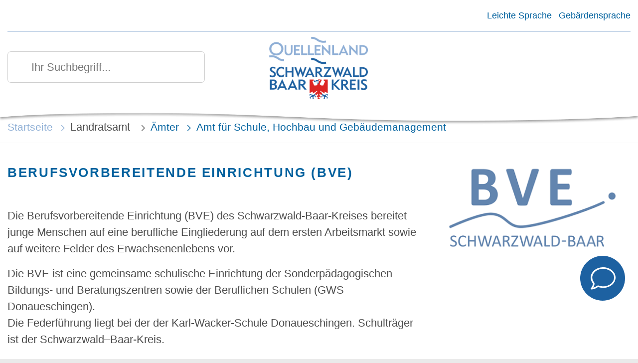

--- FILE ---
content_type: text/html; charset=iso-8859-15
request_url: https://www.lrasbk.de/Landratsamt-/%C3%84mter/Amt-f%C3%BCr-Schule-Hochbau-und-Geb%C3%A4udemanagement/index.php?La=1&object=tx,2961.11275.1&kat=&kuo=2&sub=0
body_size: 9319
content:
<!DOCTYPE HTML>
<html lang="de" class="frontend">
<head>
    <meta charset="ISO-8859-15">
			<title>Berufsvorbereitende einrichtung (BVE) / Schwarzwald-Baar-Kreis</title>
		<meta name="author" content="Schwarzwald-Baar-Kreis">
	<meta name="publisher" content="Schwarzwald-Baar-Kreis">
	<meta name="designer" content="Advantic Systemhaus GmbH">
	<meta name="copyright" content="&copy; 2025 advantic.de">
	<meta property="og:locale" content="de_DE">
    <meta property="og:site_name" content="Schwarzwald-Baar-Kreis"/>
			<meta name="robots" content="index,follow">
		<meta name="viewport" content="width=device-width,initial-scale=1">
	    <link rel="stylesheet" href="/layout/_default/assets/js/mmenu/mmenu.css?__ts=1527495732">
	<link rel="stylesheet" href="/layout/_default/assets/js/slicknav/slicknav.min.css?__ts=1522744770">
	<link rel="stylesheet" href="/layout/_default/layout.css?__ts=1765184624">
	<link rel="stylesheet" href="/layout/_default/slick.css?__ts=1524563400">
	<link rel="stylesheet" href="/layout/_default/ausgabe.css?__ts=1530720447">
	<link rel="stylesheet" href="/layout/_default/cookie.css?__ts=1703753973">

	
	<style>
				.headerheight{
			height: 125px;
		}
		.logo.headerheight img{
			max-height: 125px;
		}
		        	.flags .cards:not(.cards-circle) > a, .flags .cards:not(.cards-circle) > a:hover, .flags .cards:not(.cards-circle) > a:focus, .flags .cards[class*="flex-col-"] { background-color: #FFFFFF; }
        	.flags a .caption::after { border-left-color: #FFFFFF; }
        	.flags a .caption, .flags .cards .icon + .caption { background-color: #FFFFFF; }
    	     	    .flags .cards:not(.cards-circle) > a, .flags .cards:not(.cards-circle) > a *, .flags .cards:not(.cards-circle) .icon [class*="fa-"], .flags a .caption, .flags .cards .icon + .caption { color: #00619E !important; }
    		</style>

	   

	
    <link rel="apple-touch-icon" sizes="180x180" href="/layout/_default/assets/favicon/apple-touch-icon.png?__ts=1533109022">
    <link rel="icon" type="image/png" sizes="32x32" href="/layout/_default/assets/favicon/favicon-32x32.png?__ts=1533109022">
    <link rel="icon" type="image/png" sizes="16x16" href="/layout/_default/assets/favicon/favicon-16x16.png?__ts=1533109022">
    <link rel="manifest" href="/layout/_default/assets/favicon/manifest.json?__ts=1510219526">
    <link rel="mask-icon" href="/layout/_default/assets/favicon/safari-pinned-tab.svg?__ts=1510219526" color="#444444">
    <link rel="shortcut icon" href="/layout/_default/assets/favicon/favicon.ico?__ts=1533109022">
    <meta name="msapplication-config" content="/layout/_default/assets/favicon/browserconfig.xml">
    <meta name="theme-color" content="#ffffff">

			<!--[if lt IE 9]>
			<script language="javascript" src="/layout/_default/assets/js/html5shiv-printshiv.js?__ts=1462190330"></script>
		<script language="javascript" src="/layout/_default/assets/js/html5shiv.min.js?__ts=1461653560"></script>
		<script language="javascript" src="/layout/_default/assets/js/IE7.js?__ts=1461653620"></script>
		<script language="javascript" src="/layout/_default/assets/js/respond.js?__ts=1462190330"></script>
	<![endif]-->

	
	
	
	
	
	<script src="/output/js/jquery/jquery-3.6.1.min.js"></script>
    <script src="/output/js/jquery/jquery-migrate-3.3.2.min.js"></script>
    <script src="/output/js/jquery/jquery-ui-1.13.2.min.js"></script>

	
	<script src="/output/js/ikiss/basic.min.js"></script>
	
	
    <script src="/output/js/accordion/ikiss-accordion.js"></script>

	
	<link rel="stylesheet" href="/output/js/highslide/highslide.css">
	<script src="/output/js/highslide/highslide-full.packed.js"></script>
	<script src="/output/js/highslide/hs_config.js"></script>
	
	
	

		
	
	<script type="module" src="https://api.abfall.io/widgets/v3/widgets.js" charset="utf-8"></script>
	
    
	<link rel="stylesheet" href="/layout/_default/assets/Chatbot-neu/css/chatbot-include-min.css?__ts=1727425602">
	
	
	<script src="/output/js/ikiss/ikissTwoClickCe.js"></script>
	
	
    <script async src="/output/js/eyeable/config/www.lrasbk.de.js"></script>
    <script async src="/output/js/eyeable/public/js/eyeAble.js"></script>


	</head>
<body id="start" class=" folgeseite pagewidth-full menuwidth-full jumbotronwidth-full superdropdown-menu">


<!-- Chatbot Container Wrapper -->
<div class="chatbot-container-wrapper fadeout">

  <!-- Chatbot Container -->
  <div class="chatbot-container hide" id="chatbot-container" role="dialog" aria-modal="true" aria-hidden="true">
    <div class="chatbot-container__close">
      <button type="button" class="chatbot-close" data-dismiss="modal" aria-label="Schlie&szlig;e das Chatbot-Fenster">
        <span aria-hidden="true">&times;</span>
      </button>
    </div>
    <iframe id="iFramechatbot" title="Chatbot Schwarzwald-Baar-Kreis" name="iFramechatbot" src="https://chatsbk.komm.one/integration"></iframe>
  </div>
</div>

  <!-- Chatbot Button -->
  <button id="chatbot-button" class="chatbot-button" data-chat="chatbot" data-chatposition="cb">
    
    <span class="chatbot-button__wrapper">
      <span class="chatbot-button__anim-container-wrapper">
        <span class="chatbot-button__anim-container">
          <img class="chatbot-button__icon--closed" src="/layout/_default/assets/Chatbot-neu/img/closed.svg" alt="Icon Sprechblase (&Ouml;ffne den Chatbot)" title="&Ouml;ffne den Chatbot" aria-label="&Ouml;ffne den Chatbot">
          <img class="chatbot-button__icon--opened" src="/layout/_default/assets/Chatbot-neu/img/opened.svg" alt="Icon Sprechblase mit drei Punkte (&Ouml;ffne den Chatbot)" title="&Ouml;ffne den Chatbot" aria-label="&Ouml;ffne den Chatbot">
        </span>
      </span>
      <!-- <span class="chatbot-button__text">Fragen?</span> -->
    </span>

  </button>

<div id="page">
    
    
             <script>
            if (navigator.cookieEnabled) {
              $(function() {
                var showCookieNote = ikiss_basic.getCookie("ikiss-cookie-note-off");
                if (showCookieNote !== false) return;
                //$("#cookie-note").slideDown();
                $('#cookie-note').slideDown(500, function() {
						$('body').css('--cookie-note-height', $('#cookie-note').outerHeight(true) + 'px')
					});
                $("#cookie-note-accept, #cookie-note-hide").click(function() {
                  var setCk = ikiss_basic.setCookie,
                    _paq = window._paq || [];
                  setCk("ikiss-cookie-note-off", 1, 365);
                  setCk("ikiss-cookie-msg");
                  setCk("ikiss-tracking");
                  _paq.push(["trackEvent", "hideCookieNote", "click"]);
                  //$("#cookie-note").slideUp();
                    $('#cookie-note').slideUp(500);
                    $('body').css('--cookie-note-height','0px');
                  if ($(this).attr("id") == "cookie-note-accept") {
                    _paq.push(["trackEvent", "acceptTracking", "click"]);
                    setCk("ikiss-tracking-on", 1, 365);
                    window.location.reload();
                  }
                  if ($(this).attr("id") == "cookie-note-hide") {
                    setCk("ikiss-tracking-on");
                    var allCk = document.cookie.split(";"),
                      i = 0,
                      cCk;
                    for (; i < allCk.length; i++) {
                      cCk = allCk[i].trim();
                      /^_pk_/g.test(cCk) && setCk(cCk.split("=")[0]);
                    }
                  }
                });
              });
            }
        </script>
        <div id="cookie-note" class="cookie-note bottom-left" role="dialog" aria-modal="false" aria-label="Cookie-Hinweis" aria-describedby="cookie-note-text" data-ikiss-mfid="41.2961.1.1">
            <div class="pull-left" id="cookie-note-text">
                                   <p>Dieser Internetauftritt verwendet Cookies f&uuml;r pers&ouml;nliche Einstellungen und besondere Funktionen.</p>
<p>Au&szlig;erdem m&ouml;chten wir Cookies auch verwenden, um statistische Daten zur Nutzung unseres Angebots zu sammeln. Daf&uuml;r bitten wir um Ihr Einverst&auml;ndnis.</p>
<p><strong><a href="/Datenschutz#Cookies">Mehr dazu in unserer Datenschutzerkl&auml;rung.</a></strong></p>
                        </div>
            <div class="pull-right">
                <button id="cookie-note-hide" class="btn grayscale"><i class="far fa-times" aria-hidden="true"></i>Ablehnen</button>
                <button id="cookie-note-accept" class="btn"><i class="far fa-check" aria-hidden="true"></i>Einverstanden</button>
            </div>
        </div>
        
    
    
        
    

	<nav aria-label="Sprungziele" class="sprungziel">
		<ul>
		    <li><a id="sr-link-quicknav-header" href="#jump-shortmenu">zur Servicenavigation Kopfbereich</a></li>
			<li><a href="#sprungziel_kurzmenu" title="direkt zum Kurzmen&uuml; springen">zum Kurzmen&uuml;</a></li>
			<li><a href="#sprungziel_volltextsuche" title="direkt zur Volltextsuche springen">zur Volltextsuche</a></li>
			<li><a href="#sprungziel_hauptmenu" title="direkt zum Hauptmen&uuml; springen">zum Hauptmen&uuml;</a></li>
			<li><a href="#sprungziel_submenu" title="direkt zum Untermen&uuml; springen">zum Untermen&uuml;</a></li>			<li><a href="#sprungziel_seiteninhalt" title="direkt zum Inhalt springen">zum Inhalt</a></li>
		</ul>
	</nav>
	<div id="mobile-nav" class="">
	
		
	<ul id="rid_0" class="nlv_1">
		<li id="nlt_2961_4" class="npt_off npt_first childs npt_nolink"><span tabindex="0" id="nid_2961_4" class="nlk_off npt_first childs npt_nolink">Aktuelles</span>
		<ul id="rid_2961_4" class="nlv_2">
			<li id="nlt_2961_1467" class="npt_off npt_first"><a href="/Aktuelles/Neuigkeiten/?La=1" id="nid_2961_1467" class="nlk_off npt_first">Neuigkeiten</a></li>
			<li id="nlt_2961_1477" class="npt_off"><a href="/Aktuelles/%C3%96ffentliche-Bekanntmachungen/?La=1" id="nid_2961_1477" class="nlk_off">Öffentliche Bekanntmachungen</a></li>
			<li id="nlt_2961_1483" class="npt_off"><a href="/Aktuelles/Veranstaltungen/?La=1" id="nid_2961_1483" class="nlk_off">Veranstaltungen</a></li>
			<li id="nlt_2961_1485" class="npt_off"><a href="/Aktuelles/Karriere/?La=1" id="nid_2961_1485" class="nlk_off">Karriere</a></li>
			<li id="nlt_2961_1487" class="npt_off childs"><a href="/Aktuelles/Ausschreibungen/?La=1" id="nid_2961_1487" class="nlk_off childs">Ausschreibungen</a>
			<ul id="rid_2961_1487" class="nlv_3">
				<li id="nlt_2961_1544" class="npt_off npt_first npt_last"><a href="/Aktuelles/Ausschreibungen/Vergabebekanntmachungen/?La=1" id="nid_2961_1544" class="nlk_off npt_first npt_last">Vergabebekanntmachungen</a></li>
			</ul>
			</li>
			<li id="nlt_2961_1490" class="npt_off npt_last"><a href="/Aktuelles/Publikationen/?La=1" id="nid_2961_1490" class="nlk_off npt_last">Publikationen</a></li>
		</ul>
		</li>
		<li id="nlt_2961_5" class="npt_off childs npt_nolink"><span tabindex="0" id="nid_2961_5" class="nlk_off childs npt_nolink">Unser Landkreis</span>
		<ul id="rid_2961_5" class="nlv_2">
			<li id="nlt_2961_1466" class="npt_off npt_first"><a href="/Unser-Landkreis/Portrait/?La=1" id="nid_2961_1466" class="nlk_off npt_first">Portrait</a></li>
			<li id="nlt_2961_1484" class="npt_off"><a href="/Unser-Landkreis/St%C3%A4dte-und-Gemeinden/?La=1" id="nid_2961_1484" class="nlk_off">Städte und Gemeinden</a></li>
			<li id="nlt_2961_1527" class="npt_off npt_last"><a href="/Unser-Landkreis/Im-R%C3%BCckblick/?La=1" id="nid_2961_1527" class="nlk_off npt_last">Im Rückblick</a></li>
		</ul>
		</li>
		<li id="nlt_2961_1455" class="npt_on childs npt_nolink"><span tabindex="0" id="nid_2961_1455" class="nlk_on childs npt_nolink">Landratsamt </span>
		<ul id="rid_2961_1455" class="nlv_2">
			<li id="nlt_2961_1469" class="npt_off npt_first"><a href="/Landratsamt-/Landrat/?La=1" id="nid_2961_1469" class="nlk_off npt_first">Landrat</a></li>
			<li id="nlt_2961_1472" class="npt_off"><a href="/Landratsamt-/Anfahrt/?La=1" id="nid_2961_1472" class="nlk_off">Anfahrt</a></li>
			<li id="nlt_2961_1475" class="npt_on childs"><a href="/Landratsamt-/%C3%84mter/?La=1" id="nid_2961_1475" class="nlk_on childs">Ämter</a>
			<ul id="rid_2961_1475" class="nlv_3">
				<li id="nlt_2961_1515" class="npt_off npt_first"><a href="/Landratsamt-/%C3%84mter/Amt-f%C3%BCr-Abfallwirtschaft/?La=1" id="nid_2961_1515" class="nlk_off npt_first">Amt für Abfallwirtschaft</a>				</li>
				<li id="nlt_2961_1801" class="npt_off"><a href="/Landratsamt-/%C3%84mter/Amt-f%C3%BCr-Digitalisierung/?La=1" id="nid_2961_1801" class="nlk_off">Amt für Digitalisierung</a></li>
				<li id="nlt_2961_1518" class="npt_on"><a href="/Landratsamt-/%C3%84mter/Amt-f%C3%BCr-Schule-Hochbau-und-Geb%C3%A4udemanagement/?La=1" id="nid_2961_1518" class="nlk_on">Amt für Schule, Hochbau und Gebäudemanagement</a></li>
				<li id="nlt_2961_1524" class="npt_off"><a href="/Landratsamt-/%C3%84mter/Amt-f%C3%BCr-Veterin%C3%A4rwesen-und-Lebensmittel%C3%BCberwachung/?La=1" id="nid_2961_1524" class="nlk_off">Amt für Veterinärwesen und Lebensmittelüberwachung</a></li>
				<li id="nlt_2961_1517" class="npt_off"><a href="/Landratsamt-/%C3%84mter/Amt-f%C3%BCr-Umwelt-Wasser-und-Bodenschutz/?La=1" id="nid_2961_1517" class="nlk_off">Amt für Umwelt, Wasser- und Bodenschutz</a></li>
				<li id="nlt_2961_1510" class="npt_off"><a href="/Landratsamt-/%C3%84mter/Baurechts-und-Naturschutzamt/?La=1" id="nid_2961_1510" class="nlk_off">Baurechts- und Naturschutzamt</a></li>
				<li id="nlt_2961_1513" class="npt_off"><a href="/Landratsamt-/%C3%84mter/Forstamt/?La=1" id="nid_2961_1513" class="nlk_off">Forstamt</a></li>
				<li id="nlt_2961_1519" class="npt_off"><a href="/Landratsamt-/%C3%84mter/Gesundheitsamt/?La=1" id="nid_2961_1519" class="nlk_off">Gesundheitsamt</a>				</li>
				<li id="nlt_2961_1522" class="npt_off"><a href="/Landratsamt-/%C3%84mter/Gewerbeaufsichtsamt/?La=1" id="nid_2961_1522" class="nlk_off">Gewerbeaufsichtsamt</a></li>
				<li id="nlt_2961_1503" class="npt_off"><a href="/Landratsamt-/%C3%84mter/Hauptamt/?La=1" id="nid_2961_1503" class="nlk_off">Hauptamt</a></li>
				<li id="nlt_2961_1506" class="npt_off"><a href="/Landratsamt-/%C3%84mter/Jugendamt/?La=1" id="nid_2961_1506" class="nlk_off">Jugendamt</a></li>
				<li id="nlt_2961_1521" class="npt_off"><a href="/Landratsamt-/%C3%84mter/K%C3%A4mmerei/?La=1" id="nid_2961_1521" class="nlk_off">Kämmerei</a></li>
				<li id="nlt_2961_1497" class="npt_off"><a href="/Landratsamt-/%C3%84mter/Kommunal-und-Rechnungspr%C3%BCfungsamt/?La=1" id="nid_2961_1497" class="nlk_off">Kommunal- und Rechnungsprüfungsamt</a></li>
				<li id="nlt_2961_1505" class="npt_off"><a href="/Landratsamt-/%C3%84mter/Amt-und-Fachschule-f%C3%BCr-Landwirtschaft/?La=1" id="nid_2961_1505" class="nlk_off">Amt und Fachschule für Landwirtschaft</a></li>
				<li id="nlt_2961_1520" class="npt_off"><a href="/Landratsamt-/%C3%84mter/Ordnungsamt/?La=1" id="nid_2961_1520" class="nlk_off">Ordnungsamt</a></li>
				<li id="nlt_2961_1508" class="npt_off"><a href="/Landratsamt-/%C3%84mter/Rechtsamt/?La=1" id="nid_2961_1508" class="nlk_off">Rechtsamt</a></li>
				<li id="nlt_2961_1507" class="npt_off"><a href="/Landratsamt-/%C3%84mter/Amt-f%C3%BCr-Soziale-Sicherung-Pflege-und-Teilhabe/?La=1" id="nid_2961_1507" class="nlk_off">Amt für Soziale Sicherung, Pflege und Teilhabe</a></li>
				<li id="nlt_2961_1500" class="npt_off"><a href="/Landratsamt-/%C3%84mter/Stabsstelle-%C3%96ffentlichkeitsarbeit-Kultur-und-Archiv/?La=1" id="nid_2961_1500" class="nlk_off">Stabsstelle Öffentlichkeitsarbeit, Kultur und Archiv</a></li>
				<li id="nlt_2961_1820" class="npt_off"><a href="/Landratsamt-/%C3%84mter/Stabsstelle-Wirtschaft-und-Tourismus/?La=1" id="nid_2961_1820" class="nlk_off">Stabsstelle Wirtschaft und Tourismus</a></li>
				<li id="nlt_2961_1516" class="npt_off"><a href="/Landratsamt-/%C3%84mter/Stra%C3%9Fenbauamt/?La=1" id="nid_2961_1516" class="nlk_off">Straßenbauamt</a></li>
				<li id="nlt_2961_1523" class="npt_off"><a href="/Landratsamt-/%C3%84mter/Stra%C3%9Fenverkehrsamt/?La=1" id="nid_2961_1523" class="nlk_off">Straßenverkehrsamt</a></li>
				<li id="nlt_2961_1514" class="npt_off npt_last"><a href="/Landratsamt-/%C3%84mter/Vermessungs-und-Flurneuordnungsamt/?La=1" id="nid_2961_1514" class="nlk_off npt_last">Vermessungs- und Flurneuordnungsamt</a></li>
			</ul>
			</li>
			<li id="nlt_2961_1550" class="npt_off childs npt_nolink"><span tabindex="0" id="nid_2961_1550" class="nlk_off childs npt_nolink">Dezernate</span>
			<ul id="rid_2961_1550" class="nlv_3">
				<li id="nlt_2961_1496" class="npt_off npt_first"><a href="/Landratsamt-/Dezernate/Dezernat-I-Allgemeine-Verwaltung-und-Finanzen/?La=1" id="nid_2961_1496" class="nlk_off npt_first">Dezernat I - Allgemeine Verwaltung und Finanzen</a></li>
				<li id="nlt_2961_1499" class="npt_off"><a href="/Landratsamt-/Dezernate/Dezernat-II-Rechts-und-Ordnungsverwaltung/?La=1" id="nid_2961_1499" class="nlk_off">Dezernat II - Rechts- und Ordnungsverwaltung</a></li>
				<li id="nlt_2961_1502" class="npt_off"><a href="/Landratsamt-/Dezernate/Dezernat-III-Sozialdezernat/?La=1" id="nid_2961_1502" class="nlk_off">Dezernat III - Sozialdezernat</a></li>
				<li id="nlt_2961_1495" class="npt_off"><a href="/Landratsamt-/Dezernate/Dezernat-IV-Umwelt-und-Gesundheit/?La=1" id="nid_2961_1495" class="nlk_off">Dezernat IV - Umwelt und Gesundheit</a></li>
				<li id="nlt_2961_1501" class="npt_off npt_last"><a href="/Landratsamt-/Dezernate/Dezernat-V-L%C3%A4ndlicher-Raum/?La=1" id="nid_2961_1501" class="nlk_off npt_last">Dezernat V - Ländlicher Raum</a></li>
			</ul>
			</li>
			<li id="nlt_2961_1480" class="npt_off"><a href="/Landratsamt-/Mitarbeiterverzeichnis/?La=1" id="nid_2961_1480" class="nlk_off">Mitarbeiterverzeichnis</a></li>
			<li id="nlt_2961_1482" class="npt_off"><a href="/Landratsamt-/Kreisrecht/?La=1" id="nid_2961_1482" class="nlk_off">Kreisrecht</a></li>
			<li id="nlt_2961_1486" class="npt_off"><a href="/Landratsamt-/Bauen/?La=1" id="nid_2961_1486" class="nlk_off">Bauen</a></li>
			<li id="nlt_2961_1832" class="npt_off"><a href="/redirect.phtml?extlink=1&amp;La=1&amp;url_fid=2961.1672.1" target="_blank" id="nid_2961_1832" class="nlk_off">Wozu braucht man eigentlich ein Landratsamt? Kurzfassung</a></li>
			<li id="nlt_2961_1834" class="npt_off"><a href="/redirect.phtml?extlink=1&amp;La=1&amp;url_fid=2961.1678.1" target="_blank" id="nid_2961_1834" class="nlk_off">Wozu braucht man eigentlich ein Landratsamt? Langfassung</a></li>
			<li id="nlt_2961_1488" class="npt_off npt_last"><a href="/Landratsamt-/Formularpool/?La=1" id="nid_2961_1488" class="nlk_off npt_last">Formularpool</a></li>
		</ul>
		</li>
		<li id="nlt_2961_6" class="npt_off childs"><a href="/Kreistag/?La=1" id="nid_2961_6" class="nlk_off childs">Kreistag</a>
		<ul id="rid_2961_6" class="nlv_2">
			<li id="nlt_2961_1463" class="npt_off npt_first"><a href="/Kreistag/Kreispolitik/?La=1" id="nid_2961_1463" class="nlk_off npt_first">Kreispolitik</a></li>
			<li id="nlt_2961_1471" class="npt_off"><a href="/Kreistag/Zusammensetzung/?La=1" id="nid_2961_1471" class="nlk_off">Zusammensetzung</a></li>
			<li id="nlt_2961_1474" class="npt_off"><a href="/Kreistag/Mitglieder/?La=1" id="nid_2961_1474" class="nlk_off">Mitglieder</a></li>
			<li id="nlt_2961_1476" class="npt_off npt_last"><a href="/Kreistag/Aufgaben/?La=1" id="nid_2961_1476" class="nlk_off npt_last">Aufgaben</a></li>
		</ul>
		</li>
		<li id="nlt_2961_1457" class="npt_off childs"><a href="/Unsere-Themen/?La=1" id="nid_2961_1457" class="nlk_off childs">Unsere Themen</a>
		<ul id="rid_2961_1457" class="nlv_2">
			<li id="nlt_2961_1465" class="npt_off npt_first"><a href="/Unsere-Themen/Bildung-Arbeit/?La=1" id="nid_2961_1465" class="nlk_off npt_first">Bildung &amp; Arbeit</a></li>
			<li id="nlt_2961_1470" class="npt_off"><a href="/Unsere-Themen/Natur-Umwelt/?La=1" id="nid_2961_1470" class="nlk_off">Natur &amp; Umwelt</a></li>
			<li id="nlt_2961_1473" class="npt_off"><a href="/Unsere-Themen/Familie-Jugend/?La=1" id="nid_2961_1473" class="nlk_off">Familie &amp; Jugend</a></li>
			<li id="nlt_2961_1478" class="npt_off"><a href="/Unsere-Themen/Soziales-Teilhabe/?La=1" id="nid_2961_1478" class="nlk_off">Soziales &amp; Teilhabe</a></li>
			<li id="nlt_2961_1479" class="npt_off"><a href="/Unsere-Themen/Gesundheit-Verbraucherschutz/?La=1" id="nid_2961_1479" class="nlk_off">Gesundheit &amp; Verbraucherschutz</a></li>
			<li id="nlt_2961_1493" class="npt_off npt_last"><a href="/Unsere-Themen/Sicherheit-Ordnung/?La=1" id="nid_2961_1493" class="nlk_off npt_last">Sicherheit &amp; Ordnung</a></li>
		</ul>
		</li>
		<li id="nlt_2961_1727" class="npt_off"><a href="/Kreistags-Infos/?La=1" target="_blank" id="nid_2961_1727" class="nlk_off">Kreistags-Infos</a></li>
		<li id="nlt_2961_1728" class="npt_off npt_last"><a href="/redirect.phtml?extlink=1&amp;La=1&amp;url_fid=2961.8.1" target="_blank" id="nid_2961_1728" class="nlk_off npt_last">Interaktive Karten</a></li>
	</ul>
 
	</div>
	
	<header class="site-header">
		<div class="top wrapper">
			<div class="top-bar">
			    
    			    <nav class="quickmenu top nav-h" id="jump-shortmenu" aria-label="Kurzmen&uuml; Kopfbereich">
    			        <div class="sr-only"><strong>Kurzmen&uuml; Kopfbereich</strong></div>
                        
	<ul>
		<li class="npt_off npt_first"><a href="/Kurzmen%C3%BC/Leichte-Sprache/?La=1" class="nlk_off npt_first"><span class="fal fa-book-reader" aria-hidden="true"></span>Leichte Sprache</a></li>
		<li class="npt_off npt_last"><a href="/Kurzmen%C3%BC/Geb%C3%A4rdensprache/?La=1" class="nlk_off npt_last"><span class="fal fa-american-sign-language-interpreting" aria-hidden="true"></span>Gebärdensprache</a></li>
	</ul>
 
                    </nav>
				<div class="row">
				    <div class="header-left headerheight column-3">
				        <div class="md-only search-mobil hide-start"><i class="fas fa-search"></i></div>
                        <div class="suche inner hide-start" role="search">
                            <div class="search-wrapper">
                                <div class="search-close md-only"><i class="fas fa-close"></i></div>
                            	<a id="sprungziel_volltextsuche"></a><div class="sprungziel"><strong>Volltextsuche</strong></div>
                            	<form name="suchform" action="/" method="get">
                            		<input name="NavID" value="2961.10" type="hidden"> 
                            		<label for="text" class="sr-only">Ihr Suchbegriff</label>
                            		<input name="qs" id="text" placeholder="Ihr Suchbegriff..." type="text">
                            			<button type="submit" class="submit">
                            			    <i class="fa fa-search"></i>
                            			    <span class="sr-only">Suchen</span>
                            			</button>
                            	</form>
                        	</div>
                        </div>
                    </div>
					<div class="logo headerheight column-3" data-ikiss-mfid="41.2961.1.1">
						<a href="/" title="Zur Startseite">
														<img src="/media/custom/2961_34_1_m.PNG?1522738305" alt="Schwarzwald-Baar-Kreis" />
													</a>
					</div>
					<div class="header-right headerheight column-3 text-right">
                        <div class="inner">
                            
					        
                            <div id="rsp-nav"></div>
                        </div>
                    </div>
				</div>
			</div>
		</div>
		<div class="masthead wrapper">
			<div class="main-navigation hide-md primary-bg-color">
				<a id="sprungziel_hauptmenu"></a><div class="sprungziel"><strong>Hauptmen&uuml;</strong></div>
			</div>
		</div>
		<div class="jumbotron wrapper">
			 		</div>
		
		
    		  		
	</header>
		<div class="bc-wrapper" role="region">
		<div class="breadcrumb wrapper">
			<div class="elems">
		<a href="/Kurzmen%C3%BC/Startseite/?La=1" class="nlk_off npt_first childs">Startseite</a>
		<span tabindex="0" class="nlk_on childs npt_nolink">Landratsamt </span>
		<a href="/Landratsamt-/%C3%84mter/?La=1" class="nlk_on childs">Ämter</a>
		<a href="/Landratsamt-/%C3%84mter/Amt-f%C3%BCr-Schule-Hochbau-und-Geb%C3%A4udemanagement/?La=1" class="nlk_on npt_last">Amt für Schule, Hochbau und Gebäudemanagement</a>
</div>
		</div>
	</div>
		<main class="site-content wrapper">
		<div class="main-row row">
			


<div class="main-content-area column-2x3">
	<a id="sprungziel_seiteninhalt"></a><div class="sprungziel"><strong>Seiteninhalt</strong></div>
	<h1 class="page-title">Berufsvorbereitende einrichtung (BVE)</h1><div style="display:inline">
<p>Die Berufsvorbereitende Einrichtung (BVE) des Schwarzwald-Baar-Kreises bereitet junge Menschen auf eine berufliche Eingliederung auf dem ersten Arbeitsmarkt sowie auf weitere Felder des Erwachsenenlebens vor.</p>
<p>Die BVE ist eine gemeinsame schulische Einrichtung der Sonderp&auml;dagogischen Bildungs- und Beratungszentren sowie der Beruflichen Schulen (GWS Donaueschingen).<br>Die Federf&uuml;hrung liegt bei der der Karl-Wacker-Schule Donaueschingen. Schultr&auml;ger ist der Schwarzwald&ndash;Baar-Kreis.</p>
<p>Die Ma&szlig;nahme dauert in der Regel zwei Jahre und kann nach Bedarf auf drei Jahre verl&auml;ngert werden.</p>
<div class="slick-gallery-1 image-gallery">
					
			
				<!-- IMGS -->
				<div class="elem" data-ikiss-mfid="6.2961.1661.1"> 
					<div class="cont">
													<a href="/media/custom/2961_1661_1_g.JPG?1542269494" onclick="return hs.expand(this, {slideshowGroup:'group1'})" title="Bild vergr&ouml;&szlig;ern: Projekt Nistk&auml;sten BVE">
								<img src="/media/custom/2961_1661_1_t.JPG?1542269492" alt="Projekt Nistk&auml;sten BVE" />
															</a>
												<div class="highslide-caption">Projekt Nistk&auml;sten BVE</div>
					</div>
				</div>
				<!-- IMGE -->			
				
				<!-- IMGS -->
				<div class="elem" data-ikiss-mfid="6.2961.1656.1"> 
					<div class="cont">
													<a href="/media/custom/2961_1656_1_g.JPG?1542098398" onclick="return hs.expand(this, {slideshowGroup:'group1'})" title="Bild vergr&ouml;&szlig;ern: Klassenraum BVE">
								<img src="/media/custom/2961_1656_1_t.JPG?1542098397" alt="Klassenraum BVE" />
															</a>
												<div class="highslide-caption">Klassenraum BVE</div>
					</div>
				</div>
				<!-- IMGE -->			
				
				<!-- IMGS -->
				<div class="elem" data-ikiss-mfid="6.2961.1631.1"> 
					<div class="cont">
													<a href="/media/custom/2961_1631_1_g.JPG?1541757584" onclick="return hs.expand(this, {slideshowGroup:'group1'})" title="Bild vergr&ouml;&szlig;ern: Catering BVE">
								<img src="/media/custom/2961_1631_1_t.JPG?1541757583" alt="Catering BVE" />
															</a>
												<div class="highslide-caption">Catering BVE</div>
					</div>
				</div>
				<!-- IMGE -->			
				</div>

<script type="text/javascript">

	
	
$(document).ready(function() {
		$('.slick-gallery-1').slick({
		  dots: false,
		  prevArrow: "<i class='far fa-chevron-left slick-prev'></i>",
		  nextArrow: "<i class='far fa-chevron-right slick-next'></i>",
		  infinite: false,
		  speed: 300,
		  slidesToShow: 3,
		  slidesToScroll: 3,
		  responsive: [
		    {
		      breakpoint: 1024,
		      settings: {
		        slidesToShow: 3,
		        slidesToScroll: 3
		      }
		    },
		    {
		      breakpoint: 600,
		      settings: {
		        slidesToShow: 2,
		        slidesToScroll: 2
		      }
		    },
		    {
		      breakpoint: 480,
		      settings: {
		        slidesToShow: 1,
		        slidesToScroll: 1
		      }
		    }
		    // You can unslick at a given breakpoint now by adding:
		    // settings: "unslick"
		    // instead of a settings object
		  ]
		});
    	
		
});
	
	
  </script>
  
 
		
		<script type="text/javascript">
			if (hs.addSlideshow) {
				hs.addSlideshow({
					slideshowGroup: 'group1',
					interval: 5000,
					repeat: true,
					useControls: true,
					fixedControls: 'fit',
					overlayOptions: {
						opacity: .75,
						position: 'bottom center',
						hideOnMouseOut: true
					}
				});
			}	
		</script>
<p><a target="_blank" href="/media/custom/safe/2961_1599_1.PDF?1540886252" class="csslink_PDF">Ablauf und Dauer der BVE</a></p>
<p><a target="_blank" href="/media/custom/safe/2961_1602_1.PDF?1612334149" class="csslink_PDF">Infos zu Unterricht, Arbeitsprojekten, Praktikas</a></p>
<h2>Wir stellen uns vor:</h2>
<p><a target="_blank" href="/media/custom/safe/2961_1604_1.PDF?1699946886" class="csslink_PDF">Team der BVE</a></p>
<p><a target="_blank" href="/media/custom/safe/2961_2464_1.PDF?1568720602" class="csslink_PDF">M&ouml;gliche Arbeitsprojekte f&uuml;r unsere BVE</a></p>
<h2>Hier findest du uns:</h2>
<p><a target="_blank" href="/media/custom/safe/2961_1605_1.PDF?1540888407" class="csslink_PDF">Standorte BVE</a></p>
<h2>Alles rund um die Bewerbung:</h2>
<p><a target="_blank" href="/media/custom/safe/2961_1606_1.PDF?1699947146" class="csslink_PDF">Aufnahmevoraussetzungen BVE</a></p>
<p><a target="_blank" href="/media/custom/safe/2961_1607_1.PDF?1540897038" class="csslink_PDF">Aufnahmeverfahren BVE</a></p>
<p><a target="_blank" href="/media/custom/safe/2961_1608_1.PDF?1699947300" class="csslink_PDF">Merkblatt zur Bewerbung BVE</a></p>
<h2>Was kommt nach der BVE:</h2>
<p><a target="_blank" href="/media/custom/safe/2961_1612_1.PDF?1583747575" class="csslink_PDF">Anschlussma&szlig;nahme KoBV</a></p>
<h2>Unternehmen - wir brauchen Sie:</h2>
<p><a target="_blank" href="/media/custom/safe/2961_1613_1.PDF?1546588696" class="csslink_PDF">Wie k&ouml;nnen Sie uns helfen</a></p>
</div></div>



	<aside class="randspalte column-3">

		
					<div class="widget bilder">		<div class="image-gallery">

			
			<div class="row">		
					<!-- IMGS -->
					<div class="elem column-1 column-sm-1" data-ikiss-mfid="6.2961.1636.1"> 
						<div class="cont">
															<a href="/media/custom/2961_1636_1_m.PNG?1542019079" onclick="return hs.expand(this, {numberPosition:null})" title="Bild vergr&ouml;&szlig;ern: Logo BVE">
									<img src="/media/custom/2961_1636_1_m.PNG?1542019079" alt="Logo BVE" />
																	</a>
														<div class="highslide-caption">Logo BVE</div>
						</div>
					</div>
					<!-- IMGE -->
		
				
				</div>		</div>
	</div>
					
				
		
		
	</aside>
 
		</div>
		<div class="bottom-controls">
			<a href="#start" class=" pull-right"><i class="btn-circle fas fa-chevron-up" aria-hidden="true"></i> Nach oben</a>
			<a href="javascript:history.back()" class=" pull-right"><i class="btn-circle fas fa-chevron-left" aria-hidden="true"></i> Seite zur&uuml;ck</a> 
			<a href="javascript:print();" class=" pull-right"><i class="btn-circle far fa-print" aria-hidden="true"></i> Seite drucken</a>
		</div>
	</main>
	<footer class="site-footer">
		<div class="wrapper">
		        <div class="row ">
		            <div class="column-1 info-stripe">
                        <div class="social"><div class="social-share">
    <span class="">Folgen Sie uns!</span>
    <ul class="unstyled-list">
                    <li class="" data-ikiss-mfid="46.2961.7.1">
                <a href="/redirect.phtml?extlink=1&amp;La=1&amp;url_fid=2961.7.1" target="_blank" title="Externer Link">
                                            <div class="icon">
                            
                            <i aria-hidden="true" title="Facebook Schwarzwald-Baar-Kreis" class="fab fa-facebook"></i>
                            <span class="sr-only">Facebook Schwarzwald-Baar-Kreis: </span>
                        </div>
                                    </a>
            </li>
                    <li class="" data-ikiss-mfid="46.2961.416.1">
                <a href="/redirect.phtml?extlink=1&amp;La=1&amp;url_fid=2961.416.1" target="_blank" title="Externer Link">
                                            <div class="icon">
                            
                            <i aria-hidden="true" title="Youtube Schwarzwald-Baar-Kreis" class="fab fa-youtube"></i>
                            <span class="sr-only">Youtube Schwarzwald-Baar-Kreis: </span>
                        </div>
                                    </a>
            </li>
                    <li class="" data-ikiss-mfid="46.2961.1643.1">
                <a href="https://www.instagram.com/quellenland/" target="_blank" title="Externer Link">
                                            <div class="icon">
                            
                            <i aria-hidden="true" title="Instagram Schwarzwald-Baar-Kreis" class="fab fa-instagram"></i>
                            <span class="sr-only">Instagram Schwarzwald-Baar-Kreis: </span>
                        </div>
                                    </a>
            </li>
                    <li class="" data-ikiss-mfid="46.2961.2068.1">
                <a href="/redirect.phtml?extlink=1&amp;La=1&amp;url_fid=2961.2068.1" target="_blank" title="Externer Link">
                                            <div class="icon">
                            
                            <i aria-hidden="true" title="Spotify Quellenland auf Ohr - der Podcast aus dem Schwarzwald-Baar-Kreis" class="fab fa-spotify"></i>
                            <span class="sr-only">Spotify Quellenland auf Ohr - der Podcast aus dem Schwarzwald-Baar-Kreis: </span>
                        </div>
                                    </a>
            </li>
            </ul>
</div></div>
		                <div class="text-right info-img"><a href="/?NavID=2961.1466"><img src="/layout/_default/assets/img/info.png?__ts=1523441427" title="" alt="Portrait Schwarzwald Baar Kreis" /></a></div>
		                
		            </div>
		        </div>
				<div class="row footer-txt">
				    						<div class="column-3">
							<div class="row">
					<div class="column-1">
				<h2>Kontakt</h2><div style="display:inline">
<div class="adressen">
					
			<div class="elem row" data-ikiss-mfid="9.2961.1.1">
				          
<div class="liste-text column-1">

    
            <h3 class="liste-titel">
                                <a href="/Landratsamt-/%C3%84mter/Amt-f%C3%BCr-Schule-Hochbau-und-Geb%C3%A4udemanagement/index.php?object=tx,2961.1&amp;ModID=9&amp;FID=2961.1.1&amp;NavID=2961.1518&amp;La=1" title="Detailansicht der Adresse anzeigen">Landratsamt  Schwarzwald-Baar-Kreis</a>
                    </h3>
                                 <p>
                        Am Hoptbühl&nbsp;2<br /> 78048&nbsp;Villingen-Schwenningen<br />                    </p>
                                      <p>
                                                          <span class="phone" title="Telefon">07721 913 0</span><br />
                                                                <a href="mailto:poststelle@lrasbk.de" title="E-Mail schreiben" class="mail">poststelle@lrasbk.de</a><br />
                                                  </p>
                      
</div>			</div>
			
							<div class="spacer"></div>
				</div>
</div>
			</div>
				</div> 
						</div>
											<div class="column-3">
							<div class="row">
					<div class="column-1">
				<h2>Sprechzeiten</h2><div style="display:inline">
<table style="width: 100%; border-collapse: collapse; border-spacing: 0px;" data-width="100%" data-border="0" data-cellpadding="0" data-cellspacing="0">
<tbody>
<tr>
<td>
<p>Montag bis Mittwoch<br></p>
</td>
<td>
<p>8.00 - 11.30 Uhr</p>
</td>
</tr>
<tr>
<td>Donnerstag</td>
<td>
<p>8.00 - 11.30 Uhr<br>14.00 - 17.30 Uhr</p>
</td>
</tr>
<tr>
<td>Freitag</td>
<td>geschlossen</td>
</tr>
</tbody>
</table>
<p>Termine sind auch au&szlig;erhalb der Sprechzeiten m&ouml;glich.<br></p>
</div>
			</div>
				</div> 
						</div>
											<div class="column-3">
							<div class="row">
					<div class="column-1">
				<h2>&Ouml;ffnungs- und Sprechzeiten</h2><div style="display:inline">
<h2>Kfz-Zulassungsstelle</h2>
<table style="width: 100%; border-collapse: collapse; border-spacing: 0px;" data-width="100%" data-border="0" data-cellpadding="0" data-cellspacing="0">
<tbody>
<tr>
<td>Montag - Mittwoch</td>
<td>8.00 - 14.00 Uhr</td>
</tr>
<tr>
<td>Donnerstag</td>
<td>
<p>8.00 - 13.00 Uhr<br>14.00 - 17.30 Uhr</p>
</td>
</tr>
<tr>
<td>Freitag</td>
<td>8.00 - 11.30 Uhr</td>
</tr>
</tbody>
</table>
<h2>F&uuml;hrerscheinstelle<br></h2>
<table data-width="100%" data-border="0" data-cellpadding="0" data-cellspacing="0" style="width: 100%; border-collapse: collapse; border-spacing: 0px;">
<tbody>
<tr>
<td>Montag - Mittwoch<br></td>
<td>8.00 - 11.30 Uhr</td>
</tr>
<tr>
<td>Donnerstag</td>
<td>8.00 - 11.30 Uhr<br>14.00 - 17.30 Uhr</td>
</tr>
<tr>
<td>Freitag</td>
<td>geschlossen</td>
</tr>
</tbody>
</table>
</div>
			</div>
				</div> 
						</div>
									</div>
            <nav class="quickmenu nav-h">
                
	<ul>
		<li class="npt_off npt_first childs"><a href="/Kurzmen%C3%BC/Startseite/?La=1" class="nlk_off npt_first childs">Startseite</a></li>
		<li class="npt_off"><a href="/Kurzmen%C3%BC/Kontakt/?La=1" class="nlk_off">Kontakt</a></li>
		<li class="npt_off"><a href="/Kurzmen%C3%BC/Impressum/?La=1" class="nlk_off">Impressum</a></li>
		<li class="npt_off"><a href="/Kurzmen%C3%BC/Datenschutz/?La=1" class="nlk_off">Datenschutz</a></li>
		<li class="npt_off npt_last"><a href="/Kurzmen%C3%BC/Barrierefreiheit/?La=1" class="nlk_off npt_last">Barrierefreiheit</a></li>
	</ul>
 
            </nav>
		</div>
	</footer>
</div>
	<script src="/layout/_default/assets/js/slicknav/jquery.slicknav.min.js?__ts=1522744052"></script>
	<script src="/layout/_default/assets/js/layout.js?__ts=1753284435"></script> 
	<script src="/layout/_default/assets/js/mobile-detect.min.js?__ts=1524150837"></script>
	<script src="/output/js/ikiss/ikissKeepFocus.js"></script>
	
    
	<script src="/layout/_default/assets/Chatbot-neu/js/chatbot-min.js?__ts=1727425639"></script>
	
	
	<script src="https://dashboard.stage.bio/static/bundle.js" defer></script>
    
	
	<script src="/output/js/jquery/jquery.ui.datepicker-de.js"></script>
	<script src='/output/js/ikiss/datepicker.min.js'></script>
	<script>
		jQuery(document).ready(function($) {
			new ikiss_datepicker('#datepicker_events',{
				datepicker : {showWeek: false, showOtherMonths: false, selectOtherMonths: false },
				setdate    : false, 
				today      : '',
				query      : { "vJ" : "","vMo" : "","vTag" : "","bJ" : "","bMo" : "","bTag" : ""}
			});

			$('.datepicker').datepicker();
			
			
			$('input[name="qs"]').autocomplete({
				source: "/output/autocomplete_solr.php",
				minLength: 1,
				response: function( event, ui ) {
					var c = ui.content;
					var t = (c && c[0] && c[0].t) ? c[0].t + ' ' : '';
					for(var i = 0; i < c.length; i++){
						c[i].value = t + c[i].s;
						c[i].label = t + c[i].s + ' (' + c[i].n + ')';
					}						
				},
				select: function( event, ui ) {
					$(this).val(ui.item.value);
					$(this).closest('form').submit();
				}
			});

		});
	</script>
	    <script src="/layout/_default/assets/js/slick.min.js?__ts=1524562765"></script>
</body>
</html>

--- FILE ---
content_type: text/html;charset=UTF-8
request_url: https://chatsbk.komm.one/integration
body_size: 1947
content:
<!DOCTYPE HTML>
<html lang="de" dir="ltr">
<head>
<meta charset="UTF-8">
<meta name="viewport" content="width=device-width, initial-scale=1, maximum-scale=5, shrink-to-fit=no">
<meta name="generator" content="dvv-Mastertemplates 10.4.2.11-RELEASE">
<meta name="keywords" content="Gemeinde, Buerger, Wirtschaft">
<meta name="description" content="Internetpr&amp;auml;senz">
<meta name="author" content="Katherina Tussait">
<meta name="og:title" content="Integration">
<meta name="og:description" content="Internetpr&amp;auml;senz">
<meta name="og:type" content="website">
<meta name="og:locale" content="de">
<meta name="og:url" content="http://chatsbk.komm.one/integration">
<meta name="geo.placename" content="Auwaldstraße 11, 79110 Freiburg im Breisgau, Deutschland">
<meta name="geo.region" content="DE-BW">
<meta name="geo.position" content="48.0268217;7.809784000000036">
<meta name="ICBM" content="48.0268217,7.809784000000036">
<meta name="robots" content="noindex, nofollow">
<title>Integration | Schwarzwald-Baar-Kreis</title>
<link rel="shortcut icon" href="/site/Schwarzwald-Baar-Kreis/resourceCached/10.4.2.1/img/favicon.ico">
<link href="/common/forecastfont/dvv-forecastfont.css" rel="stylesheet" type="text/css">
<link href="/site/Schwarzwald-Baar-Kreis/resourceCached/10.4.2.1/css/forecastfont-custom.css" rel="stylesheet" type="text/css">
<link href="/common/fontawesome5/css/all.min.css" rel="stylesheet" type="text/css">
<link href="/site/Schwarzwald-Baar-Kreis/resourceCached/10.4.2.1/chatpure/css/chatbot.css" rel="stylesheet" type="text/css">
<link href="/site/Schwarzwald-Baar-Kreis/resourceTemplate/sbk/-/1306934/10.4.2.1/resource.dynamic.css" rel="stylesheet" type="text/css">
<script src="/common/js/jQuery/3.6.4/jquery.min.js"></script>
<script src="/site/Schwarzwald-Baar-Kreis/resourceCached/10.4.2.1/mergedScript_de.js"></script>
<script src="/site/Schwarzwald-Baar-Kreis/resourceCached/10.4.2.1/chatpure/js/chatbot.js"></script>
<script src="/site/Schwarzwald-Baar-Kreis/resourceCached/10.4.2.1/js/bootstrap.bundle.min.js"></script>
<script src="/site/Schwarzwald-Baar-Kreis/resourceCached/10.4.2.1/js/functions.js"></script>
<script src="/site/Schwarzwald-Baar-Kreis/resourceCached/10.4.2.1/js/moment.min.js"></script>
<link href="/site/Schwarzwald-Baar-Kreis/resourceCached/10.4.2.1/css/styles.css" rel="stylesheet" type="text/css">
<link href="/site/Schwarzwald-Baar-Kreis/resourceCached/10.4.2.1/css/chatbot/chatbot.css" rel="stylesheet" type="text/css">
</head>
<body id="node1306931" class="knot_ chatpure body_node main">









  <!-- url_module = /chatpure/tpl/content.vm -->
<!-- CHAT CONTAINER -->
<div class="chatbot-container" id="chatbot"
     data-api="/site/Schwarzwald-Baar-Kreis/kiengine/1306931/index.html"
     data-system="prodae"

     title="zum Chat Chatbot Schwarzwald-Baar-Kreis"

     data-chat="chatbotsbk"
     data-chatrt="1000">




  <!-- CHAT LAYER -->
  <div class="chatbot chatbot-layer" id="chatpure"    data-chat="chatbotsbk" data-chatrt="1000" data-chatavatar="/site/Schwarzwald-Baar-Kreis/resourceCached/10.4.2.1/img/logo-hd.svg">
    <div class="chatbot-layer__dialog pure-dialog pure-dialog-centered">
      <div class="chatbot-layer__content pure-content">

        <!-- CHAT HEADER -->
        <div class="chatbot-header chatbot__header">
          <div class="chatbot-header__avatar"><img src="/site/Schwarzwald-Baar-Kreis/resourceCached/10.4.2.1/chat/cd/img/avatar/logo_sbk.png" class="avatar" title="Logo" aria-label="Logo" alt="Logo des Chatbots"></div>
          <div class="chatbot-header__title"><span class="pure-title" id="chatpureLabel">Chatbot Schwarzwald-Baar-Kreis</span></div>
          </div>
        <!-- CHAT BODY -->
        <div class="chatbot__body pure-body">
          <div class="chatbot__message-window" id="chatbot__message-window">
          <div class="chatbot__messages" aria-live="polite" tabindex="0" title="Chatbot Konversation" aria-label="Chatbot Konversation">
            <!-- welcome message -->
            <div class="bubble bubble-chatbot bubble-welcome is-ai animation" tabindex="0" aria-label="Der Chatbot sagte:">
              <div class='chatbot__message'>
                <p><p>Hallo, ich bin der Chatbot des Schwarzwald-Baar-Kreises. Ich liefere Antworten rund um das Landratsamt und seine Dienstleistungen. Ich wei&#223; zwar schon viel, aber noch nicht alles und ich lerne flei&#223;ig dazu. &#128526;</p><p>Bitte tragen Sie keine pers&ouml;nlichen Daten ein (Name, Geburtsdatum, Gesundheitsdaten etc.), wenn Sie mir Fragen stellen. Danke!</p><p><a href="https://www.lrasbk.de/Kurzmen%C3%BC/Datenschutz/" target="_blank">Zu den Datenschutzhinweisen</a></p><p>Wie kann ich Ihnen helfen?</p></p>
              </div>
            </div>
            <!-- generated messages -->
            </div>
          </div>
        </div>
        <!-- CHAT FOOTER -->
        <div class="chatbot-footer">
          <div class="chatbot-footer__type-message">
            <input type="text"class="chatbot__input" placeholder="Bitte geben Sie eine Frage ein" aria-label="Nachricht die versendet werden soll" title="Nachricht die versendet werden soll" autocomplete="off">
            <button name="cb-submit" id="chatbot__submit" class="chatbot__submit" type="button" aria-label="Nachricht versenden" title="Nachricht versenden"><i class="fa fa-paper-plane"></i></button>
          </div>
        </div>
      </div>
    </div>
  </div>
</div>
<div class="htmlvorlagen" style="display:none"></div>
<div class="chatmessage" style="display:none"><p>Hallo, ich bin der Chatbot des Schwarzwald-Baar-Kreises. Ich liefere Antworten rund um das Landratsamt und seine Dienstleistungen. Ich wei&#223; zwar schon viel, aber noch nicht alles und ich lerne flei&#223;ig dazu. &#128526;</p><p>Bitte tragen Sie keine pers&ouml;nlichen Daten ein (Name, Geburtsdatum, Gesundheitsdaten etc.), wenn Sie mir Fragen stellen. Danke!</p><p><a href="https://www.lrasbk.de/Kurzmen%C3%BC/Datenschutz/" target="_blank">Zu den Datenschutzhinweisen</a></p><p>Wie kann ich Ihnen helfen?</p></div>
<div id="chatnores" style="display:none">Zu diesem Thema habe ich leider keine Information. Ich lerne aber flei&szlig;ig dazu &#129488;<br>Vielleicht k&ouml;nnen wir Ihnen telefonisch weiterhelfen? Rufen Sie gerne bei unserer Infothek an. Diese erreichen Sie unter der Telefonnummer: (07721) 913-0 zu den Servicezeiten. Diese sind<br>Montag bis Mittwoch: 8.00  &#9866;  16.00 Uhr<br>Donnerstag: 8.00  &#9866;  17.30 Uhr<br>Freitag: 8.00  &#9866; 12.30 Uhr</div>
<div class="l-contentfooter row noprint">
</div>
<!-- content-custom.vm end -->
</body>
</html><!--
  copyright Komm.ONE
  node       1305954/1306931 Integration
  locale     de Deutsch
  duration   10 ms
-->


--- FILE ---
content_type: text/css
request_url: https://www.lrasbk.de/layout/_default/layout.css?__ts=1765184624
body_size: 460
content:
/* 
# CMS: iKISS
# Author: Advantic Systemhaus GmbH
# Theme: iKISS Standard Theme

--------------------------------------------------------------
- IMPORTS ----------------------------------------------------
- hier keine Styles einfügen! ----------------------------- */


/*@import url('assets/fontawesome/css/font-awesome.min.css?__ts=1479383604') screen;
@import url('assets/fontawesome-5/css/fontawesome-all.min.css?__ts=1713791409') screen;
@import url('/../output/fonts/fontawesome-5/css/all.min.css');*/
@import url('/../output/fonts/fontawesome-6/css/all.min.css');
@import url('/../output/fonts/fontawesome-6/css/sharp-light.min.css') screen;
@import url('/../output/fonts/fontawesome-6/css/sharp-regular.min.css') screen;
@import url('/../output/fonts/fontawesome-6/css/sharp-solid.min.css') screen;
@import url('/../output/fonts/fontawesome-6/css/sharp-thin.min.css') screen;
@import url('var.css?__ts=1761210902');
@import url('assets/7-stroke/css/pe-icon-7-stroke.css?__ts=1518704942') screen;
@import url('ikiss-gridtools.css?__ts=1755508626') screen;
@import url('design.css?__ts=1755506192') screen;
@import url('module.css?__ts=1753287285') screen;
@import url('dev.css?__ts=1519917832') screen;
@import url('custom.css?__ts=1753684939') screen;
@import url('print.css?__ts=1714501014') print;


/* START selectable classes */
.btn {}
/* END selectable classes */

--- FILE ---
content_type: text/css
request_url: https://www.lrasbk.de/layout/_default/ausgabe.css?__ts=1530720447
body_size: 91
content:
h2 {text-transform:uppercase;}
.top-teaser {
    display:inline-block;
}




--- FILE ---
content_type: text/css
request_url: https://www.lrasbk.de/layout/_default/assets/Chatbot-neu/css/chatbot-include-min.css?__ts=1727425602
body_size: 1018
content:
.chatbot-button{background-color:#1d61a1;border:0;-webkit-transition:all .25s ease-in;transition:all .25s ease-in;width:90px;height:90px;z-index:1010;border-radius:50%;color:#fff}.chatbot-button:hover{cursor:pointer;color:#fff;background-color:#8fafd5;text-decoration:underline}.chatbot-button:hover .chatbot-button__text{text-decoration:underline}.chatbot-button:active,.chatbot-button:focus{background-color:#8fafd5}.chatbot-button:active 
.chatbot-button__text,.chatbot-button:focus 
.chatbot-button__text{text-decoration:underline}.chatbot-button{position:fixed;bottom:10%;right:2%;-webkit-transform:translateY(-50%);transform:translateY(-50%)}.chatbot-button__text{color:inherit;font-weight:bold;font-size:16px;text-align:left;position:absolute;right:17px;top:0px;height:100%;display:-webkit-box;display:-ms-flexbox;display:flex;-webkit-box-align:center;-ms-flex-align:center;align-items:center;line-height:1.25em}.chatbot-button__anim-container{width:100px;-webkit-transition:.45s;transition:.45s;cursor:pointer;display:-webkit-box;display:-ms-flexbox;display:flex;-webkit-box-align:center;-ms-flex-align:center;align-items:center;-webkit-box-pack:center;-ms-flex-pack:center;justify-content:center}.chatbot-button__anim-container img{-webkit-transition:.1s;transition:.1s;position:absolute;top:20px;left:21px;max-width:50px;padding:20px;margin:-20px}.chatbot-button .chatbot-button__icon--closed{opacity:1;-webkit-transition:all 0.2s ease-in;transition:all 0.2s ease-in;display:inline-block}.chatbot-button .chatbot-button__icon--opened{opacity:0;-webkit-transition:all 0.2s ease-in;transition:all 0.2s ease-in;display:none}.chatbot-button:focus .chatbot-button__icon--closed,.chatbot-button:hover .chatbot-button__icon--closed{opacity:0;display:none}.chatbot-button:focus .chatbot-button__icon--opened,.chatbot-button:hover .chatbot-button__icon--opened{opacity:1;display:inline-block}.chatbot-container-wrapper{position:fixed;height:100%;width:100%;top:0;left:0;display:-webkit-box;display:-ms-flexbox;display:flex;-webkit-box-pack:center;-ms-flex-pack:center;justify-content:center;-webkit-box-align:center;-ms-flex-align:center;align-items:center;-webkit-transition:0.3s;transition:0.3s;z-index:1020}.chatbot-container-wrapper.fadeout{background:rgba(0,0,0,0.0);opacity:0;visibility:hidden}.chatbot-container-wrapper.fadein{background:rgba(0,0,0,0.6);opacity:1;visibility:visible}.chatbot-container{background-color:#fff;border:0px solid rgba(0,0,0,0.2);-webkit-box-shadow:0 0.25rem 0.3rem rgba(0,0,0,0.3);box-shadow:0 0.25rem 0.3rem rgba(0,0,0,0.3);height:calc(100% - 40px);width:100%;max-width:1200px;z-index:1020;border-radius:.3rem;margin:20px;-webkit-transition:0.4s;transition:0.4s}.chatbot-container.show{opacity:1;display:block;z-index:1020;visibility:visible;position:relative;-webkit-transform:translateY(0);transform:translateY(0)}.chatbot-container.hide{opacity:0;display:none;-webkit-transition:.2s;transition:.2s;visibility:hidden;-webkit-transform:translateY(-10%);transform:translateY(-10%)}.chatbot-container-wrapper iframe{overflow:hidden;border:0px;min-height:100%;min-width:100%;width:100%;height:100%}.chatbot-container__close{position:absolute;top:0px;right:0px;display:-webkit-box;display:-ms-flexbox;display:flex;-webkit-box-align:center;-ms-flex-align:center;align-items:center;-webkit-box-pack:center;-ms-flex-pack:center;justify-content:center;line-height:1}.chatbot-container__close button{color:#dc2227;background:none;border:0;padding:10px 20px;min-height:69px;-webkit-transition:all 0.2s ease-in;transition:all 0.2s ease-in}.chatbot-container__close span{background:none;border:0;color:#dc2227;font-size:2.4rem;font-weight:700}.chatbot-container__close button:focus,.chatbot-container__close button:hover{background:#dc2227;cursor:pointer}.chatbot-container__close button:focus span,.chatbot-container__close button:hover span{color:#fff}.chatbot-container__close:focus span,.chatbot-container__close:hover span{color:#fff}@media only screen and (max-width:540px){.chatbot-container{margin:0;height:100%;border-radius:0;-webkit-box-shadow:none;box-shadow:none}}@media only screen and (min-height:860px){.chatbot-container{max-height:80%}}

--- FILE ---
content_type: text/css
request_url: https://www.lrasbk.de/layout/_default/var.css?__ts=1761210902
body_size: 334
content:
:root {


    --bodycolor: light-dark(rgb(76,76,76), CanvasText);
    --accent-bgcolor: light-dark(#00619e, color-mix(in srgb, #00619e 25%, #000 75%));
    --accent-txcolor: light-dark(#ffffff, CanvasText);
    --primarycolor: Highlight;
    --primarytextcolor: HighlightText;
    --secondarycolor: Canvas;
    --secondarytextcolor: CanvasText;
    --linkcolor: LinkText;
    --btncolor: Highlight;
    --btntextcolor: HighlightText;
    --ikiss-norel: light-dark(#c20000, #ff9090);

    --black: #000000;
    --darkgray: light-dark(#383838, CanvasText);
    --gray: light-dark(#484848, CanvasText);
    --silver: light-dark(#c8c8c8, CanvasText);
    --gainsboro: light-dark(#e8e8e8, CanvasText);
    --whitesmoke: light-dark(#f0f0f0, #fff);
    --white: #ffffff;

    --form-error: light-dark(#a30000, #ff6363);
    --form-warning: light-dark(#ff8c00, #ff8c00);

}

--- FILE ---
content_type: text/css
request_url: https://www.lrasbk.de/layout/_default/design.css?__ts=1755506192
body_size: 11166
content:
html.frontend{
	background-color: #eaeaea;
}
html.frontend body{
	background-color: #fff;
	overflow-x: hidden;
}
body {
    line-height:1.5;
}
fieldset.ikiss-form-fieldset p::after, fieldset.ikiss-form-fieldset div::after, div.ikiss-form-fieldgroup p::after {
    content: '';
    display: block;
    clear: both;
    visibility: hidden;
    line-height: 0;
    height: 0;
}
a {
    color:#00619e;
    transition:color .25s ease-in-out;
}
li a + small [class*="fa-"],
small [class*="fa-"] {
    font-size: 1em;
    margin-right: 0.25em;
}
ul {
    list-style-type:disc;
}
a:hover {color:#004f81;}
h1 {
    color:#00619e;
    letter-spacing:.1em;
    font-weight:bold;
    text-transform:uppercase;
    font-size:1.2em;
}
h2{
	font-size: 1.2em;
	color:#00619e;
	font-weight:bold;
	letter-spacing:0.05em;
}
h3 {
    color:#00619e;
    font-size:1em;
}
.no-padding {
    padding:0;
}
.folgeseite h2 {
    font-size:1.1em;
    text-transform:none;
}
.cb {
    clear:both;
    overflow:hidden;
    height:0px;
    margin:0;
    padding:0;
    line-height:1px;
}
.clearfix:after {
    content:'.';
    clear:both;
    display:block;
    visibility:hidden;
    height:0px;
}
.no-padding-important {
    padding:0;
}
.btn.red a {
    background-color:#e86d71;
}
.btn.orange a {
    background-color:#eb8a65;
}
.btn.red a:hover, .btn.orange a:hover {
    background-color:rgba(0,0,0,.125);
}
.btn.green {
    background-color:#8fb256;
    position:absolute;
    bottom:-15px;
    left:50%;
    transform:translateX(-50%);
    padding:10px 15px;
}
.page-title{
	margin: 10px 0 50px;
}
.top-bar{
	display: block;
	width: 100%;
	padding: 20px 0;
	z-index:10;
}
.quickmenu{
	margin-bottom: 5px;
	line-height: 1.333;
	font-size:.8em;
	text-align:center;
	border-top:1px solid #b1c7e0;
	padding-top:15px;
	margin-right:-15px;
	margin-left:-15px;
}
.quickmenu ul a{
	color: #e1e9f2;
	margin-left: 5px;
}
.quickmenu ul li:first-child a{
	margin-left: 0;
}
.quickmenu.top{
	margin-bottom: 10px;
    line-height: 1.333;
    font-size: .8em;
    text-align: right;
    border-bottom: 1px solid #b1c7e0;
    border-top:none;
    padding-top:0;
    padding-bottom: 20px;
    margin-right: 0;
    margin-left: 0;
}
.quickmenu.top ul a{
	color: #00619e;
	margin-left: 5px;
}
.quickmenu.top ul a span {
    margin-right: 0.25em;
}
#mobile-nav{
    display: none !important;
}
.main-navigation{
	width: 100%;
	border-right: none;
	border-left: none;
	display: inline-block;
	float: left;
}
.main-navigation .wrapper{
	padding: 0;
}
.main-navigation a{
	font-weight: 300;
}
.main-navigation li{
	list-style: none;
	float: left;
}
.main-navigation .nlv_2 a {
	text-decoration: none;
	font-size: 1.2em;
	color: #fff;
	padding: 15px 30px;
	width: 100%;
	text-align: left;
	display: inline-block;
}
.main-navigation ul li ul{
	visibility: hidden;
	transition: 0s 0.25s;
}
.main-navigation .nlv_1 > li > a{
	padding: 10px 20px;
	display: inline-block;
	font-size: 1.4em;
}
.main-navigation .nlv_1{
	position: relative;
	width: 100%;
}
.main-navigation .nlv_2{
	position: absolute;
	padding: 0 0 25px;
	width: 100%;
	left: 0;
	z-index: 1;
}
.main-navigation .nlv_2 *{
	position: relative;
	z-index: 2;
} 
.main-navigation .nlv_1 ul:after{
	content: '';
	position: absolute;
	width: 100%;
	top: 0;
	left: 0;
	height: 100%;
	background-color: #2D8BBF;
	display: block;
}  
.main-navigation .nlv_1 ul:before{
	content: '';
	position: absolute;
	width: 100%;
	top: 0;
	left: 0;
	height: 100%;
	background-color: #000;
	display: block;
	-ms-filter: "progid:DXImageTransform.Microsoft.Alpha(Opacity=10)";
	filter: alpha(opacity=10);
	-moz-opacity: 0.1;
	-khtml-opacity: 0.1;
	opacity: 0.1;
	z-index: 1;
}
.main-navigation.transparent .nlv_1 ul:after{
	-ms-filter: "progid:DXImageTransform.Microsoft.Alpha(Opacity=90)";
	filter: alpha(opacity=90);
	-moz-opacity: 0.9;
	-khtml-opacity: 0.9;
	opacity: 0.9;
}
.main-navigation.transparent .nlv_1 ul:before{
	display: none;
}
.main-navigation .nlv_2 > li {
	float: left;
	width: 33.333%;
	position: relative;
}
.main-navigation a {
	transition: background-color 0.25s;
}
.main-navigation .nlv_1 > li.npt_on > a{
	background-color: rgba(0,0,0,0.15);
}
.main-navigation .nlv_1 > li:hover > a, .main-navigation .nlv_2 > li > a:hover, .main-navigation .nlv_3 > li:hover > a{
	background-color: rgba(0,0,0,0.1);
}
.main-navigation .nlv_3 li{
	width: 100%;
}
.main-navigation .nlv_3 a{
	padding: 5px 30px;
	width: 100%;
	display: block;
	font-size: 0.95em;
}
.main-navigation ul li:hover ul{
	visibility: visible;
	transition-delay: 0.25s;
}
/*
.top.wrapper:after {
content: url(assets/img/welle-sbk.png);
display: block;
width: 100%;
top: 100%;
position: absolute;
left: 0;
z-index: 5;
}
*/

.top.wrapper:after {
content: '';
display: block;
width: 100%;
height: 60px;
top: 100%;
position: absolute;
left: 0;
right: 0;
z-index: 5;
background: url(assets/img/welle-sbk.png) no-repeat;
background-size: contain;
background-position: left top;
}

.top.wrapper {
    position:relative;
}
.breadcrumb{
	margin-top: 15px;
	margin-bottom: 15px;
	display: inline-block;
	width: 100%;
}

.breadcrumb .elems a:after, .breadcrumb .elems span:after{
	font-family: 'Font Awesome 6 Pro';
	content: '\f054';
	margin: 0 5px 0 15px;
	font-size: 14px;
}
.breadcrumb .elems a:last-child:after{
	content: none;
}
.breadcrumb a {
    color:#90b0d6;
    font-size:.95em;
}
.breadcrumb a:hover, .breadcrumb a.nlk_on {
    color:#00619e;
}
.bc-wrapper {
    border-bottom:1px solid #f8f8f8;
    position:relative;
    z-index:10;
}
.submenu {
	background-color:#f0f0f0;
	position:relative;
}
.submenu ul,.submenu ul li {
	list-style:none;
	padding:0;
}
.submenu ul ul {
	margin:0;
	padding-left: 15px;
}
.submenu .nlv_1>li>a {
	padding:15px 5px 15px 15px;
	color:#fff;
	position:relative;
	display:block;
	font-size:1.3em;
	font-weight:300;
	background-color:#2D8BBF;
	text-decoration:none;
}
.submenu .nlv_1>li>a>span {
	position:relative;
}
.submenu .nlv_2 {
	padding:15px 0;
}
.submenu .nlv_2 a {
	color:#5d5d5d;
	padding:5px 10px 5px 15px;
	display:block;
	text-decoration:none;
}
.submenu .nlv_2 > li > a:hover, .submenu .nlv_2 > li > a.nlk_on {
	background-color:#eee;
	background-color:rgba(0,0,0,.085);
}
.submenu .nlv_2 > li > a.nlk_on:hover{
	background-color:#ddd;
	background-color:rgba(0,0,0,.15);
}
.submenu .nlv_3 a {
	padding-left: 10px;
}
.submenu .nlv_3 a:hover, .submenu .nlv_3 a.nlk_on {
	font-weight: 600;
}
.submenu .nlv_4 a {
	padding-left: 20px;
}
.submenu .nlv_4 a:hover, .submenu .nlv_4 a.nlk_on {
	font-weight: 600;
}
.submenu .nlv_5 a {
	padding-left: 30px;
}
.submenu .nlv_5 a:hover, .submenu .nlv_5 a.nlk_on {
	font-weight: 600;
}
.submenu .nlv_6 a {
	padding-left: 40px;
}
.submenu .nlv_6 a:hover, .submenu .nlv_6 a.nlk_on {
	font-weight: 600;
}
.headerheight{
	height: 85px;
	line-height: 1;
}
.logo.headerheight img{
	max-height: 85px;
}
.logo span.headerheight{
	display: table-cell;
	font-size: 1.8em;
	font-weight: 300;
	vertical-align: middle;
}
.logo span small{
	font-size: 0.6em;
}
.logo a{
    color: #404040;
}
.site-header{
	/*overflow: hidden;*/ /*TH/SW: Funktioniert so nicht, da dann das Dropdown nach unten mit dem Titelbild endet. Daher wieder auskommentiert. */
}
.site-header .logo, .header-right, .header-left{
	display: table;
}
.header-right.column-3 {
    position:static;
}
.header-right {
    float:right;
}
.site-header .logo {
    text-align:center;
}
.site-header .logo a, .header-right .inner, .header-left .inner{
	display: table-cell;
	vertical-align: middle;
}
.site-header .masthead{
	display: flex;
}
.site-header .titelbild-slider{
	width: 100%;
	height: 710px;
	overflow: hidden;
	z-index: 0;
}
.site-header .titelbild-slider.loaded{
	height: auto;
}
.link-headerimg, .sbk-sw-logo{
    position:absolute;
    z-index:900;
    left:140px;
    bottom:20px;
}
.titelbild-slider .ikiss-control-nav, .ikiss-pauseplay {
    position: absolute;
    top: 50px;
    left: 15px;
    z-index: 500;
    list-style: none;
    margin: 0;
    padding: 0;
}
.titelbild-slider .ikiss-pauseplay a {
    display: block;
    width: 40px;
    height: 40px;
    overflow: hidden;
    cursor: pointer;
    color: #202020;
    background-color: rgba(255,255,255,.85);
    text-align: center;
    line-height: 37px;
}
.titelbild-slider.loaded a i.fa {
    vertical-align: middle !important;
    font-weight: 600;
    font-size: 16px;
}
.titelbild-slider .ikiss-pauseplay a > i {
    margin: 0;
}
.sbk-sw-logo {
    left:auto;
    right:140px;
}
.link-headerimg a {
    vertical-align:bottom;
}
.link-headerimg a:hover {
    background-color:#f3f4f4;
}
.link-headerimg i {
    padding:0 10px 0 0;
}
.link-headerimg i, .link-headerimg span {
    vertical-align:middle;
    display:inline-block;
}

.suche form{
	display: inline-block;
	padding: 15px;
	position: relative;
	width: 100%;
	max-width: 450px;
	border:1px solid #cecece;
	border-radius:7px;
}
.suche input, .suche button{
	background-color: transparent;
	border: none;
	box-shadow: none;
	text-shadow: none;
	transition:color .25s ease-in-out;
}

.suche input{
	width: calc(100% - 30px);
	float: left;
	line-height: 1.333;
	margin-left:30px;
}
.suche button{
	font-size: 24px;
	cursor: pointer;
	position: absolute;
	left: 10px;
	top: 0;
	bottom: 0;
	color: #90b0d6;
	line-height: 0.8;
}
.suche button:hover, .suche input:hover + button{
    color: #00619e;
}
.search-mobil i{
    color:#00619e;
    font-size:2em;
    cursor:pointer;
}

.wave {
    display:block;
    position:absolute;
    width:100%;
    z-index:1;
    left:0;
}
.wave img {
     filter: drop-shadow(0px 6px 3px rgba(0,0,0,.45));
     vertical-align:top;
}
.site-content{
	padding-top: 30px;
	padding-bottom: 30px;
}
.main-row, .jumbotron, .cookie-message{
	-ms-hyphens: auto;
	-webkit-hyphens: auto;
	hyphens: auto;
}
.flags {
	display: block;
	position: fixed;
	top: 40%;
	transform: translateY(-50%);
	right: 0;
	z-index: 90;
	width: 55px;
}
.flags .ikiss_norel *,
.flags .ikiss_norel a,
.flags .ikiss_norel [class*="fa-"] {
    color: #c20000 !important;
}
.flags .flex-row,
.flags [class*="flex-col-"] {
	margin: 0;
}
.flags .cards[class*="flex-col-"] {
	flex-basis: 100%;
	width: 100%;
}
.flags .cards {
	margin-bottom: 4px;
	box-shadow: rgba(149, 157, 165, 0.4) 0px 0px 13px;
}
.flags .cards:hover,
.flags .cards:focus,
.flags .cards:focus-visible {
	transform: none;
}
.flags .cards > a {
	display: block;
	position: relative;
}
.flags .cards .icon {
	width: 55px;
	padding: 8px 0;
}
.flags .cards .icon i {
	font-size: 25px;
}
.flags .cards .icon + .caption {
	text-align: left;
	padding: 10px;
	margin: 0;
}
.flags .image {
	padding: 15px;
}
.flags .image img {
	display: block;
}
.flags a .caption,
.flags .cards .icon + .caption {
    white-space: nowrap;
    display: block;
    opacity: 0;
    position: absolute;
    right: 120%;
    bottom: 0;
	max-width: none;
	color: #fff;
    background-color: #eee;
    padding: 13.3px 13.3px;
    pointer-events: none;
    transform: translateY(0%) translateX(15px);
    box-shadow: 0px 0px 10px 0px rgba(0, 0, 0, 0.25);
    transition: all 0.3s ease-in-out;
}
.flags a:hover .caption, .flags .cards a:hover .icon + .caption,
.flags a:focus .caption, .flags .cards a:focus .icon + .caption,
.flags a:focus-visible .caption, .flags .cards a:focus-visible .icon + .caption {
    pointer-events: auto;
    transform: translateY(0%) translateX(0);
    opacity: 1;
    display: block;
}
.flags a .caption::after {
    content: '';
    position: absolute;
    left: 100%;
    width: 0;
    top: 50%;
	transform: translateY(-50%);
    border-left: 6px solid #eee;
    border-top: 6px solid transparent;
    border-bottom: 6px solid transparent;
}
.flags .cards .caption .title {
	font-size: 1rem;
	font-weight: 700;
	/*text-transform:none;*/
}
.flags .cards .caption h2::after, .flags .cards .caption h3::after {
    content:none;
}
.flags .cards .caption .title + p {
	display: none;
}
.site-footer{
	padding: 15px 0 15px 0;
	background-color:#90b0d6;
	font-size:.95em;
	margin-bottom: calc(var(--cookie-note-height) + 30px);
}
.footer-txt {
    padding-bottom:50px;
}
.site-footer *, .site-footer a, .site-footer .liste-text a {
    color:#e1e9f2;
    font-weight:normal;
}
.site-footer h1, .site-footer h2, .site-footer h3 {
    color:#fff;
    font-weight:bold;
    font-size:.95em;
}
.site-footer a.btn, .site-footer .btn, .site-footer .btn a{
	font-weight: normal;
}
.site-footer table, .unstyled-table, .unstyled-table table{
	background-color: transparent;
}
.site-footer table td, .unstyled-table td, .unstyled-table table td{
	padding: 0;
}
.site-footer table tr, .unstyled-table tr, .unstyled-table table tr{
	border: none;
}
.site-footer h2:first-child, .site-footer h3:first-child, .site-footer h4:first-child, .site-footer h5:first-child, .site-footer h6:first-child {
	margin-top: 0;	
}
.site-footer .column-4:nth-child(4) a{
    float:left;   
}

.site-footer .start-logo {
    text-align:right;
    padding-top:50px;
}

.slicknav_menu{
	display: block;
}
.slicknav_menu a {
    /*color:#8fafd2;*/
    color:#c9dcf0;
}
.slicknav_menu .slicknav_menutxt  {
    clip: rect(0, 0, 0, 0);
    white-space: nowrap;
    border-width: 0;
    width: 1px;
    height: 1px;
    margin: -1px;
    padding: 0;
    position: absolute;
    overflow: hidden;
}
.slicknav_menu .slicknav_icon {
    float:none;
}
.slicknav_arrow {
    position:absolute;
    right:0px;
    position: absolute;
    top: 50%;
    -webkit-transform: translateY(-50%);
    -ms-transform: translateY(-50%);
    transform: translateY(-50%);
}
.slicknav_menu .slicknav_icon:before {
    content: url(assets/img/menu.png);
    position:relative;
    height:auto;
    width:auto;
}
.slicknav_menu .slicknav_open .slicknav_icon:before {
    content: url(assets/img/menu_hell.png);
}
.slicknav_btn {
    background-color:transparent;
    float:none;
    text-align:center;
    z-index:960;
    padding:0;
    margin:0;
}
.slicknav_btn.slicknav_open {
    position:absolute;
    width:33.333%;
    right:0;
    top:55px;
}


.slicknav_nav {
    position:absolute;
    z-index:950;
    background-color:#00619e;
    top:0;
    right:0;
    overflow:auto;
    padding:150px 0px !important;
    width:0%;
    text-align:center;
    display:block !important;
    min-height:100% !important;
    transition:width .25s ease-in-out;
    hyphens:auto;
}
ul.slicknav_nav:before {
    content:'';
    width:0;
    transition:width .25s ease-in-out;
}

.slicknav_open + ul.slicknav_nav {
    width:33.3333%;
}
.slicknav_nav ul {
    margin:0px;
}
.slicknav_nav ul.nlv_2 {
    padding-bottom:20px;
}
.slicknav_nav ul.nlv_2 li:hover {
    background-color:#186fa7;
}
/*.slicknav_nav li a {
    position:relative;
}*/
.slicknav_nav .slicknav_parent-link {
    position: relative;
}
.slicknav_nav >li:before {
    content: url(assets/img/welle.png);
}
.slicknav_nav > li.npt_on:before {
    content: url(assets/img/welle_hell.png);
}
ul.slicknav_nav > li > a > span.slicknav_arrow {
    display:none;
}


.slicknav_nav > .npt_on > a, .slicknav_nav a.nlk_on, .slicknav_nav a:hover {
    color:#fff;
}
.slicknav_nav .slicknav_row, .slicknav_nav a {
    padding:10px;
}
.slicknav_nav > li > .slicknav_row, .slicknav_nav > li > a {
    padding:20px 50px;
    text-transform:uppercase;
    font-weight:bold;
    font-size:1em;
}
.slicknav_menu .npt_on > a{
	font-weight: bold;
}


.titelbild {
    position:relative;
}

.titelbild-slider{
	position: relative;
}
ul.titelbild{
	padding: 0;
	list-style: none;
	position: relative;
}
.titelbild .elem{
	height: 400px;
	margin: 0;
	position: relative;
	display: table !important;
	width: 100%;
	background: center center no-repeat;
	background-size: cover;
}
body.startseite .titelbild .elem{
	height: 710px;
}
.titelbild .slogan{
	display: table-cell;
	vertical-align: middle;
	font-size: 2em;
	padding: 30px;
	line-height: 1;
	text-shadow: 0 0 15px #000;
	width: 100%;
}
.titelbild .mc2_ac{
	position: absolute;
	right: 0;
	bottom: 0;
	padding: 2px 5px;
	background-color: #eee;
	background-color: rgba(255,255,255,0.75);
	max-width: 66.666%;
}
.titelbild .heading{
	margin: 0;
	color: #fff;
}
.titelbild .sub-line{
	color: #fff;
	font-size: 0.7em;
}

.titelbild-slider .ikiss-control-nav{
	position: absolute;
	bottom: 15px;
	left: 15px;
	z-index: 5;
	list-style: none;
	margin: 0;
	padding: 0;
	width: 50%;
}
.titelbild-slider .ikiss-control-nav a{
	font-size: 0;
	width: 15px;
	height: 15px;
	float: left;
	display: inline-block;
	background-color: #eee;
	opacity: 0.5;
	margin: 0 10px 0 0;
	padding: 0;
	border-radius: 50%;
	transition: all 0.2s;
}
.titelbild-slider .ikiss-control-nav a.ikiss-active, .titelbild-slider .ikiss-control-nav a:hover{
	opacity: 1;
	background-color: #fff;
}
.bottom-controls{
	padding-top: 30px;
	margin-top: 30px;
	width: 100%;
	display: inline-block;
}
.bottom-controls .btn-circle {
	height:2em;
	width:2em;
	line-height:2em;
	background-color:#90b0d6;
	border-radius:100%;
	box-shadow:2px 1px 2px 0 rgba(0,0,0,.5);
	color:#fff;
	text-align:center;
	display:block;
	margin-left:auto;
	margin-right:auto;
	font-size:1.3em;
	margin-bottom:5px;
	transition:box-shadow .25s ease-in-out;
}
.bottom-controls a:hover .btn-circle {
    box-shadow:2px 1px 4px 0 rgba(0,0,0,.5);
}
.bottom-controls a {
    color:#90b0d6;
    font-size:.65em;
    text-transform:uppercase;
    letter-spacing:.05em;
    margin-left: 15px;
    font-weight:bold;
    min-width:9em;
    text-align:center;
}
.randspalte .widget{
	padding: 15px;
	margin-bottom: 30px;
}

.randspalte .widget.adressen-amt {
    margin-bottom:0;
    border-bottom:1px solid #cecece;
}

.randspalte .widget .widget{
	background-color: transparent;
	padding: 0;
	margin-bottom: 10px;
}
.randspalte a.contact-title {
    font-weight:bold;
}
.randspalte .widget.links_diverse a:not(.csslink_extern):before{
    content:'\f105';
    margin-right: 15px;
    font-family: 'Font Awesome 6 Pro';
    font-weight: 400;
    white-space: nowrap;
}
/*Highslideanpassungen*/
.highslide-caption {
    /*display:block !important;*/
    position:absolute;
    background-color: rgba(144,176,214,.85);
    width:100%;
    bottom:0;
    padding:15px !important;
    color:#fff;
}

/* Highslide in der Randspalte */
.randspalte .widget.bilder{
	padding: 0;
	background-color: transparent;
}
.randspalte .highslide-caption {
    display:none !important;
}
.randspalte .widget.bilder .elem .mc2_ac{
	right: 5px;
}
.randspalte .widget.bilder .elem .mc2_ac:hover:before{
	display: none;
}
.randspalte .widget.bilder .image-gallery{
	margin-top: 0;
	margin-bottom: -10px;
}
.randspalte .widget.bilder .image-gallery .row:last-child{
	margin-bottom: 0;
}
.randspalte .widget p:last-child, .randspalte .widget ul:last-child{
	margin-bottom: 0;
}
.randspalte h1, .randspalte h2{
	padding: 15px;
	margin: -15px -15px 15px -15px;
	border-bottom: 1px solid #999;
}
.randspalte h3{
	padding: 15px;
	margin: -15px -15px 0px -15px;
	color:#00619e;
    font-size:1em;
    font-weight:bold;
    text-transform:uppercase;
    letter-spacing:.05em;
}
.randspalte h3:after {
    content:url(assets/img/welle-blau.png);
    display:block;
    margin:15px 0 0;
}
.list-arrow li a:before, .csslink_intern:before, .date:before, .time:before, .label:before, .page:before, .file:before, .user:before, .quote:before, .error:before, .score:before, .web:before, .label:before, .info:before, .govello:before, .map:before, .csslink_PDF:before, .csslink_DOCX:before, .csslink_DOC:before, .csslink_XLSX:before, .csslink_XLS:before, .csslink_PPTX:before, .csslink_PPT:before, .csslink_PNG:before, .csslink_JPG:before, .csslink_JPEG:before, .csslink_GIF:before, .csslink_grafik:before, .csslink_ZIP:before, .csslink_MP3:before, .csslink_extern:before{
	margin-right: 15px;
	font-family: 'Font Awesome 6 Pro';
	font-weight: 400;
	white-space: nowrap;
}
address .web:before, address .label:before, address .info:before, address .govello:before{
	white-space: normal;
    width: 14px;
	text-align: center;
	display: inline-block;
    
}
.phone:before, .fax:before, .mail:before, .mobile:before, .room:before {
    font-family:"Tahoma";
    margin-right:15px;
    width: 3.5em;
    display:inline-block;
}
.btn:before{
	margin-right: 10px;
	font-family: 'Font Awesome 6 Pro';
	font-size: 16px;
	font-weight: 400;
}
small + small, a + small, span.date + span.time{
    margin-left: 10px;
}
small:before{
    opacity: 0.7;
}
.date:before{
	content: '\f073';
}
.time:before{
	content: '\f017';
}
.label:before{
	content: '\f02b';
}
.page:before{
	content: '\f02d';
}
.file:before{
	content: '\f0c7';
}
.file.pdf:before, .csslink_PDF:before{
	content: '\f1c1';
}
.file.docx:before, .file.doc:before, .csslink_DOCX:before, .csslink_DOC:before{
	content: '\f1c2';
}
.file.xlsx:before, .file.xls:before, .csslink_XLSX:before, .csslink_XLS:before{
	content: '\f1c3';
}
.file.pptx:before, .file.ppt:before, .csslink_PPTX:before, .csslink_PPT:before{
	content: '\f1c4';
}
.file.png:before, .file.jpg:before, .file.jpeg:before, .file.gif:before, .csslink_PNG:before, .csslink_JPG:before, .csslink_JPEG:before, .csslink_GIF:before, .csslink_grafik:before{
	content: '\f1c5';
}
.file.zip:before, .csslink_ZIP:before{
	content: '\f1c6';
}
.file.mp3:before, .csslink_MP3:before{
	content: '\f1c7';
}
.user:before{
	content: '\f007';
}
.quote:before{
	content: '\f075';
}
.error:before{
	content: '\f071';
}
.score:before{
	content: '\f012';
}
.phone:before{
	content: 'Tel.:';
}
.fax:before{
	content: 'Fax:';
}
.mail:before{
	content: 'Mail:';
}
.web:before{
	content: '\f0ac';
}
.mobile:before{
	content: 'Mobil:';
}
.room:before{
	content: 'Raum:';
}
.label:before{
	content: '\f02b';
}
.info:before{
	content: '\f129';
}
.govello:before{
	content: '\f085';
}
.map:before, .btn.map:before{
	content: '\f041';
}
.csslink_extern:before{
    content:'\f08e';
}
.btn.message:before{
	content: '\f040';
}
.btn.export:before{
	content: '\f2bb';
}
.btn.calendar:before{
	content: '\f073';
}
.btn.request:before{
	content: '\f040';
}
.csslink_intern:before, .list-arrow li a:before {
    content: '\f105';
    margin-right: 5px;
}
.row .liste-bild + .liste-text{
	padding-left: 0;
	padding-top: 0;
}
.liste-text a{
	color: #404040;
}
.liste-text a.btn{
	color: #fff;
}
.startbox.topnews .liste-text a.btn:hover,
.startbox.topnews .liste-text a.btn:focus {
	color: #004f81;
}
.liste-text h2, .liste-text h3, .liste-text h4{
	margin: 5px 0;
	font-size: 1em;
	font-weight: 600;
}
.liste-bild.column-2 small, .liste-bild.column-2 .mc2_ac, .liste-bild.column-3 small, .liste-bild.column-3 .mc2_ac, .liste-bild.column-4 small, .liste-bild.column-4 .mc2_ac, .liste-bild.column-5 small, .liste-bild.column-5 .mc2_ac, .liste-bild.column-6 small, .liste-bild.column-6 .mc2_ac, .themenboxen .elem small, .themenboxen .elem .mc2_ac, .image-gallery .mc2_ac, .image-single .mc2_ac{
	background-color: #fff;
	background-color: rgba(255,255,255,0.85);
	padding: 5px;
	display: inline-block;
	position: absolute;
	right: 15px;
	bottom: 0;
	font-size: 11.5px;
	max-width: 66.666%;
	max-width: calc(100% - 30px);
	color: #444
}
.liste-bild.column-2 small, .liste-bild.column-2 .mc2_ac, .liste-bild.column-3 small, .liste-bild.column-3 .mc2_ac, .liste-bild.column-4 small, .liste-bild.column-4 .mc2_ac, .liste-bild.column-5 small, .liste-bild.column-5 .mc2_ac, .liste-bild.column-6 small, .liste-bild.column-6 .mc2_ac{
	max-width: calc(100% - 60px);
}
.themenboxen .elem small, .themenboxen .elem .mc2_ac {
	right: 0;
}
.themenboxen .elem{
	margin-top: 15px;
	margin-bottom: 15px;
	display: block;
	color: #606060;
}
.themenboxen img{
	width: 100%;
}
.themenboxen .elem .caption{
	padding: 25px;
}
.themenboxen .elem .content{
	background-color: #f0f0f0;
	transition: background-color 0.25s, box-shadow 0.25s;
}
.themenboxen .elem .content:hover{
	background-color: #e0e0e0;
	box-shadow: 0 5px 15px #000;
	box-shadow: 0 5px 15px rgba(0,0,0,0.25);
}
.themenboxen .elem .image{
	position: relative;
}
.themenboxen .elem .image + .caption{
	padding: 15px;
}
.themenboxen .elem .icon{
	padding-top: 15px;
	text-align: center;
}
.themenboxen .elem .icon + .caption{
	padding: 5px 15px 15px;
	text-align: center;
}
.themenboxen .elem .icon i{
    font-size: 2.8em;
    margin-right: 0;
    text-align: center;
}
.themenboxen h2, .themenboxen h3, .themenboxen h4, .themenboxen h5, .themenboxen h6{
	margin: 0;
}
/* Neue Flexbox Themenboxen */

.cards > a {
	min-height: 100%;
	color: #606060;
    display: -webkit-box;  /* iOS 6-, Safari 3.1-6, BB7 */
    display: -ms-flexbox;  /* IE 10 */
    display: -webkit-flex; /* Safari 6.1+. iOS 7.1+, BB10 */
    display: flex;
	-webkit-box-orient: vertical;
	-webkit-box-direction: normal;
	-ms-flex-direction: column;
	flex-direction: column;
    -webkit-box-shadow: 0 3px 10px #000;
    box-shadow: 0 3px 10px #000;
    -webkit-box-shadow: 0 3px 10px rgba(0,0,0,0.25);
    box-shadow: 0 3px 10px rgba(0,0,0,0.25);	
}
.cards > a:hover {
    -webkit-box-shadow: 0 5px 15px #000;
    box-shadow: 0 5px 15px #000;
    -webkit-box-shadow: 0 5px 15px rgba(0,0,0,0.25);
    box-shadow: 0 5px 15px rgba(0,0,0,0.25);
}
.cards img {
    -webkit-box-flex: 0;
    -ms-flex: none;
    flex: none;
	width: 100%;
	display: block;
}
.cards .image {
	position: relative;
	overflow: hidden;	
}
.cards .image .background-image {
	padding-top:66.66%;
}
.cards .image small, .cards .image .mc2_ac {
	background-color: #fff;
    background-color: rgba(255,255,255,0.85);
    padding: 5px;
    display: inline-block;
    position: absolute;
    right: 0;
    bottom: 0;
    font-size: 11.5px;
    max-width: 66.666%;
    max-width: calc(100% - 30px);
    color: #444;
}
.cards .icon {
    padding: 10px;
    text-align: center;
}
.cards .icon i {
    font-size: 44px;
    margin-right: 0;
    text-align: center;
}
.cards .caption{
	padding: 25px;
	text-align:center;
}
.cards .image + .caption {
    padding: 15px;
}
.cards .icon + .caption {
    padding: 0 15px 15px;
    margin-top: -5px;
    text-align: center;
}
.cards .caption .title {
	margin: 0;
	font-size: 1.35em;
}
.cards .caption p{
    margin-bottom:0;
}
.cards .caption h2:after, .cards .caption h3:after {
    content:url(assets/img/welle-rot.png);
    display:block;
}
.liste-bild img, .image-single img, .image-gallery img, .themenboxen img{
	width: 100%;
	display: block;
}
.image-gallery img{
	transition: all 0.2s ease-out;
}
.image-gallery a:hover img, .image-single a:hover img{
	-webkit-box-shadow: 0 5px 15px #000;
    box-shadow: 0 5px 15px #000;
    -webkit-box-shadow: 0 5px 15px rgba(0,0,0,0.25);
    box-shadow: 0 5px 15px rgba(0,0,0,0.25);
}
.image-gallery{
	margin-top: 30px;
	margin-bottom: 20px;
}
.image-gallery .mc2_ac{
	right: 5px;
	max-width: calc(100% - 40px);
}
.image-gallery .row{
	margin-left: -5px;
	margin-right: -5px;
}
.image-gallery .elem{
	margin-bottom: 10px;
}
.image-gallery .column-1, .image-gallery .column-2, .image-gallery .column-3, .image-gallery .column-2x3, .image-gallery .column-4, .image-gallery .column-2x4, .image-gallery .column-3x4, .image-gallery .column-5, .image-gallery .column-2x5, .image-gallery .column-3x5, .image-gallery .column-4x5, .image-gallery .column-6, .image-gallery .column-2x6, .image-gallery .column-3x6, .image-gallery .column-4x6, .image-gallery .column-5x6, 
.image-gallery .column-sm-1, .image-gallery .column-sm-2, .image-gallery .column-sm-3, .image-gallery .column-sm-2x3, .image-gallery .column-sm-4, .image-gallery .column-sm-2x4, .image-gallery .column-sm-3x4, .image-gallery .column-sm-5, .image-gallery .column-sm-2x5, .image-gallery .column-sm-3x5, .image-gallery .column-sm-4x5, .image-gallery .column-sm-6, .image-gallery .column-sm-2x6, .image-gallery .column-sm-3x6, .image-gallery .column-sm-4x6, .image-gallery .column-sm-5x6{
	padding-left: 5px;
	padding-right: 5px;
}
.toggler-container .mt_middle .cont, .mt_noalign .cont {
    max-width:100%;
}
h1.toggler-title, h2.toggler-title, h3.toggler-title, h4.toggler-title, h5.toggler-title, h6.toggler-title {
    color:#00619e;
}
h1.toggler-title.active, h2.toggler-title.active, h3.toggler-title.active, h4.toggler-title.active, h5.toggler-title.active, h6.toggler-title.active {
    color:#fff;
    background-color:#00619e;
}
.toggler-title{
	background-color: #ededed;
	padding: 5px 35px 5px 10px;
	margin: 0 0 10px;
	cursor: pointer;
	position: relative;
	clear: both;
}
.toggler-title:after{
	content: '\f078';
	font-family: 'Font Awesome 6 Pro';
	position: absolute;
	right: 10px;
	font-size: 1em;
	color: #00619e;
	vertical-align: middle;
	line-height: 1.5;
	transition: all 0.3s ease-in;
	bottom:4px;
}
.toggler-title.active:after{
	-moz-transform: rotate(180deg);
	-webkit-transform: rotate(180deg);
	-ms-transform: rotate(180deg);
	transform: rotate(180deg);
	bottom:1px;
}
.toggler-title.active:after {
    color:#fff;
}
.toggler-link {
    padding: 5px 35px 5px 0;
    position: relative;
    clear: both;
    cursor: pointer;
}
.toggler-link:after{
    content: '\f078';
    font-family: 'Font Awesome 6 Pro';
    position: absolute;
    right: 10px;
    font-size: 1em;
    vertical-align: middle;
    line-height: 1.5;
    transition: all 0.3s ease-in;
    bottom: 4px;
}
.toggler-link.active::after {
    -moz-transform: rotate(180deg);
    -webkit-transform: rotate(180deg);
    -ms-transform: rotate(180deg);
    transform: rotate(180deg);
    bottom: 0px;
}
.toggler-container{
	padding: 10px;
	margin-bottom: 10px;
}
.cookie-message, .tracking-box{
    width: 100%;
    background-color: #f0f0f0;
    padding: 25px;
	-webkit-box-shadow: 0 5px 15px #000;
    box-shadow: 0 5px 15px #000;
    -webkit-box-shadow: 0 5px 15px rgba(0,0,0,0.25);
    box-shadow: 0 5px 15px rgba(0,0,0,0.25);
}
.cookie-message .btn, .tracking-box .btn{
    margin: 0 10px 0 0;
}
.cookie-message .pull-right .btn, .tracking-box .pull-right .btn{
    margin: 0 0 0 10px;
}
.cookie-message.bottom-left{
    position: fixed;
    bottom: 30px;
    left: 30px;
    max-width: 500px;
    z-index: 100;
}
.cookie-message.bottom-right{
    position: fixed;
    bottom: 30px;
    right: 30px;
    max-width: 500px;
    z-index: 100;
}
.cookie-message.bottom{
    position: fixed;
    bottom: 0;
    z-index: 100;
}
#cookie-message{
    display: none;
}
/* -------------------------------------------------------
-- Layout-Optionen ---------------------------------------
------------------------------------------------------- */
/* Breite */
body.pagewidth-wide .wrapper{
	width: 1480px;
}
body.menuwidth-full .masthead.wrapper{
	width: 100%;
	padding: 0;
}
body.menuwidth-full .main-navigation .wrapper{
	padding: 0 15px;
}
body.jumbotronwidth-full .jumbotron.wrapper{
	width: 100%;
	padding: 0;
}
body.jumbotronwidth-full .slogan{
	text-align: center;
}
body.jumbotronwidth-full.startseite .slogan{
	font-size: 3em;
}
body.pagewidth-full{
	width: 100%;
	padding: 0;
}
body.pagewidth-full .wrapper{
	width: 100%;
	padding-left: 140px;
	padding-right: 140px;
	position:relative;
}
body.pagewidth-full .main-navigation .wrapper{
	padding: 0 30px;
}
body.pagewidth-full .jumbotron.wrapper, body.pagewidth-full .masthead.wrapper{
	padding: 0;
}
/* Simple Dropdown */
body.dropdown-menu .main-navigation .nlv_1 ul{
	width: 335px;
	padding: 0;
}
body.dropdown-menu .main-navigation .nlv_2 > li{
	width: 100%;
}
body.dropdown-menu .main-navigation .nlv_2 a{
	padding: 7px 15px;
}
body.dropdown-menu .main-navigation .nlv_3{
	font-size: 1em;
}
body.dropdown-menu .main-navigation .nlv_3 a{
	font-size: 1.2em;
}
body.dropdown-menu .main-navigation .nlv_2{
	left: auto;
}
body.dropdown-menu .main-navigation .nlv_2 ul{
	position:absolute;
	left: 335px;
	top: 0;
	visibility: hidden;
	transition: 0s 0.25s;
}
body.dropdown-menu .main-navigation .nlv_2 li:hover > ul{
	visibility: visible;
	transition-delay: 0.25s;
}

/* -------------------------------------------------------
-- Startseite ---------------------------------------
------------------------------------------------------- */

.startseite .site-content {
    background-color:#f3f4f4;
    padding-top:60px;
}
.startbox h2 {
    margin-top:0px;
}
.startbox h2:after, .startbox.topnews h3:after {
    content:url(assets/img/welle-rot.png);
    display:block;
    margin-top:10px;
}
.tags.startbox h2:after {
    content:none;
}
.tags ul li {
    display:inline-block;
}
.tags ul li a {
     background-color:#b9baba;
     padding:10px 15px;
     margin-right:12px;
     color:#fff;
     border-radius:7px;
     display:inline-block;
     transition:background-color .25s ease-in-out;
}
.tags ul li a:hover {
    background-color:#00619e;
}

.inner-box {
    box-shadow:0px 0px 5px rgba(0,0,0,.5);
    padding:60px 65px;
    background-color:#fff;
    text-align:center;
    border-radius:3px;
    margin:0px 10px 40px 10px;
    position:relative;
}
/*Für equal-height muss das padding in ein inneres element verschoben werden*/
.online-antrag .inner-box,
.dl .inner-box {
    padding:0;
}
.online-antrag .inner-box, .dl .inner-box {
    padding:60px 65px;
}
.online-antrag .inner-box > span,
.dl .inner-box > span {
     padding:60px 65px;
     display:block;
}

.topnews .inner-box {
    padding:60px 0px;
}
.online-termin .inner-box, .user-login > div {
    padding:0;
    display: -webkit-flex;
    display: -ms-flexbox;
    display: flex;
    -webkit-flex-direction: row;
    -ms-flex-direction: row;
    flex-direction: row;
}
.online-termin .highslide-caption {
    display:none !important;
}
.textbox-img {
    width:30%;
    overflow:hidden;
}
.textbox-img div {
    width:100%;
    height:100%;
}
.textbox-img img {
    height:100%;
    width:auto;
    max-width:none;
    
}
.textbox-text {
    width:70%;
    padding:60px 4em 60px 20px;
}
.news ul {
    text-align:left;
}
.news ul li {
    padding-bottom:10px;
    border-bottom: 1px solid #b2b2b2;
}
.news ul li.last {
    border-bottom:0px;
}
.news i.fa {
    vertical-align:baseline;
}
.news h3 {
    margin:0 0 20px 0;
    padding:0;
    font-size:1em;
    font-weight:bold;
    color:#00619e;
}
.more {
    color:#00619e;
    text-transform:uppercase;
}
.more:hover {
    color:#004f81;
}
.more-wrapper {
    display:block;
    text-align:right;
}
.more.csslink_intern:before, .btn .csslink_intern:before {
    content:none;
}
.news .more {
    font-size:.95em;
    /*letter-spacing: .01em;*/
    color:#5c5c5c;
    text-transform:none;
    font-weight:300;
}
.news .more:hover {
    color:#4a4a4a;
}
.top-teaser-wrapper {
    position:absolute;
    top:0;
    left:0;
    right:0;
}
.top-teaser {
    display:none;
    padding: 10px 15px;
    background-color:#dc2227;
    color:#fff;
} 
.topnews h2 {
    color:#dc2227;
    font-weight:normal;
    margin:25px 0;
}
.topnews h2:after {
    content:none;
}
.topnews h3 {
    margin:40px 0 20px 0;
    color:#00619e;
    text-transform:uppercase;
    letter-spacing:0.05em;
}
.row .topnews .liste-bild + .liste-text {
    padding: 0px 65px 40px 65px;
}
.events .date-day {
    font-size:4em;
    margin-right:10px;
}
.events .date-month {
   text-align:left; 
   font-size:1.25em;
}
.events .date-month, .events .date-day {
    color:#dc2227;
    display:inline-block;
    vertical-align:baseline;
    line-height:1em;
    transition:color .25s ease-in-out;
}
.events .date-month .fa {
    color:#d4d2d2;
    margin-bottom:10px;
}
.events .liste-titel {
    font-weight:normal;
    margin-top:20px;
}
.events h3.liste-titel {
    color: #5c5c5c;
}
.events article:not(.last) {
    border-right:1px solid #b2b2b2;
}
.events .veranstaltungen {
    margin-bottom:60px;
}
.events a:hover .date-month, .events a:hover .date-day {
    color:#be1c20;
}
.themen .inner-box {
    padding-left:0;
    padding-right:0;
    padding-bottom:0;
}
.themen .themen-sub-trenner:after {
    content:url(assets/img/welle_hell.png);
    display:block;
    margin:10px 0;
}
.slides {
    padding:0;
    margin:0;
}
#themenslider {
     background-color:#adc28a;
     position:relative;
}
#themenslider ul li .themen-wrapper {
    display: -webkit-flex;
    display: -webkit-box;
    display: -ms-flexbox;
    display: flex;
    align-items: center;
    justify-content: center;
    color:#fff;
}
#themenslider ul li .themen-main-txt {
    font-size:1.10em;
    text-transform:uppercase;
    font-weight:bold;
    letter-spacing:0.05em;
    line-height:1.75em;
    border-left: none;
    margin: 0;
    padding: 0;
}
#themenslider .themen-links, #themenslider .themen-rechts {
    width:50%;
}
#themenslider ul li img {
    width:100%;
    display:block;
}
#themenslider .themen-links {
    padding:50px 40px;
    position:relative;
}
#link-control ul li {
    text-transform:uppercase;
    position:relative;
    border-right:1px solid #b2b2b2;
    cursor:pointer;
    font-size:1.1rem;
    padding:0 5px;
}
#link-control ul li:last-child {
    border-right:none;
}
#link-control ul li span {
    display:inline-block;
    text-align:left;
}
#link-control ul li.flex-active-slide {
    color:#69931d;
    font-weight:bold;
}
#link-control ul li.flex-active-slide:after {
    content:url(assets/img/welle-gruen.png);
    display:block;
    position:absolute;
    top:-1.5em;
    width:100%;
    
}
#link-control .flex-viewport {
    padding-top:2em;
    margin-bottom:20px;
}
#themenslider .themen-ctrl-elem ul {
    list-style:none;
}

.themen-ctrl-elem {
    position:absolute;
    bottom:0px;
    width:50%;
    right:0;
    z-index:1000;
    text-align:right;
}
.themen-ctrl-elem .flex-direction-nav {
    margin-bottom:0px;
}
.themen-ctrl-elem .flex-nav-prev i.fa, .themen-ctrl-elem .flex-nav-next i.fa, .themen-ctrl-elem .flex-pauseplay i.fa {
    font-size:1.5em;
    vertical-align:middle;
}
.themen-ctrl-elem .flex-nav-prev a, .themen-ctrl-elem .flex-nav-next a, .themen-ctrl-elem .flex-pauseplay a {
    color:#69931d;
    display:inline-block;
    padding:20px 15px;
    background-color:rgba(255,255,255,.75);
    margin-left:-1px;
    font-size:.9em;
    line-height:1.5em;
} 

.themen-ctrl-elem .flex-next i.fa {
    margin-right:0px;
    margin-left:5px;
}
.themen-ctrl-elem .flex-pauseplay i.fa {
    margin-right:0px;
    margin-left:5px;
}
.themen-ctrl-elem ul li, .themen-ctrl-elem .flex-pauseplay, .themen-ctrl-elem ul {
    display:inline-block;
    vertical-align:bottom;
}
.jobs .job-links, .jobs .job-rechts {
    width:50%;
    position:relative;
}
.jobs .job-links .btn {
    display:block !important;
}
.jobs .job-links .btn:hover {
    background-color:inherit;
}
.jobs .job-links .job-count {
    display:block;
    color:#e25823;
    font-weight:bold;
    font-size:1.2em;
    padding:50px 0;
}
.jobs .job-wrapper {
    display: -webkit-flex;
    display: -webkit-box;
    display: -ms-flexbox;
    display: flex;
    align-items:center;
    justify-content: center;
    position:relative;
}
.jobs .inner-box {
    padding:0;
}
.jobs .job-rechts img {
    box-shadow:none;
    display:block;
    width:100%;
}
.jobs .job-rechts * {
    padding:0;
    margin:0;
    width:100%;
}

.jobs .job-links {
    padding:60px 50px;
}
.jobs .top-teaser-wrapper {
    width:50%;
    right:initial;
}
.jobs .top-teaser {
    display:inline-block !important;
    background-color:#e25823;
}

.column-1.info-stripe {
    margin-bottom:50px;
    padding-bottom:10px;
    border-bottom:1px solid #b1c7e0;
}
.info-stripe .info-img, .info-stripe .social {
    display: inline-block;
    vertical-align: middle;
}
.info-stripe .info-img {
    width:24%;
}
.info-stripe .social {
    width:75%;
}
.info-stripe .social .social-share {
    font-size:1.2em;
}
.info-stripe .info-img img {
    transition:transform .25s ease-in-out;
}
.info-stripe .info-img img:hover {
    transform: rotate(10deg);
}

.social-share {
    padding:15px 0;
}
.social-share span {
    display:inline-block;
    vertical-align:middle;
}
.social-share ul, .social-share ul li {
    display:inline-block;
    margin:0;
    padding:0;
    vertical-align:middle;
}
.social-share ul li a, .site-footer .social-share ul li a, .site-footer .social-share span, .site-footer .social-share i {
    color:#fff;
}

.news .social-share {
    color:#fff;
    background-color:#00619e;
    position:absolute;
    bottom:0;
    left:0;
    right:0;
    border-radius:0 0 3px 3px;
}
.news .social-share ul li {
    border-bottom:0;
}
.social-share i {
    font-size:1.2em;
    margin:0 10px;
}
/*Schnelleinstieg-Startseite*/
.schnelleinstieg {
    margin-bottom: 20px;
}
.schnelleinstieg h2.title::after {
    display: none;
}
.schnelleinstieg .cards .caption .title {
    font-size: 1.1em;
    font-weight: 400;
    text-transform: capitalize;
}
.schnelleinstieg .cards .icon i {
    color: #00619e;
}
.schnelleinstieg .cards a {
    box-shadow: none;
}
.socialwall {
    margin-bottom: 40px;
}
/*Notfalltext*/

.notfall-bg {
    position: fixed;
    width: 100%;
    height: 100%;
    top: 0;
    left: 0;
    right: 0;
    bottom: 0;
    background-color: rgba(0,0,0,0.5);
    z-index: 1000;
}
.notfall {
    z-index:1100;
    background-color:#fff;
    position:relative;
    margin-left:auto;
    margin-right:auto;
    padding:30px;
    width:70%;
    margin-top:30px;
}
.notfall-wrapper {
    position:absolute;
    left:0;
    right:0;
    top:30px;
    display:none;
    z-index:10000;
}
.notfall-wrapper.show {
    display:block;
}
.notfall-logo {
    float:left;
}
.notfall-logo img {
    width:100%;
}
.back-to-start {
    float:right;
}
.md-only {
    display:none;
}
.top-mitteilung {
    width:33.3333%;
    position:absolute;
    z-index:85;
    right:0;
    top:0;
    bottom:0;
    margin-right:100px;
}
.top-mitteilung .top-inner {
    padding:30px;
    width:100%;
    background-color:rgba(255,255,255,.75);
    position:relative;
    top: 50%;
    -webkit-transform: translateY(-50%);
    -ms-transform: translateY(-50%);
    transform: translateY(-50%);
}
.top-mitteilung small {
    font-style:italic;
    color:#00619e;
    font-weight:bold;
}
.top-mitteilung h2 a {
    color:#00619e;
    font-weight:bold;
}
.top-mitteilung .more {
    font-size:.95em;
    display:block;
    margin-top:20px;
}

/*Bildergalerie Slider*/
.slick-arrow {
    padding:10px 15px;
    position:absolute;
    top: 50%;
    -webkit-transform: translateY(-50%);
    -ms-transform: translateY(-50%);
    transform: translateY(-50%);
    background-color:rgba(0,79,129,.75);
    color:#fff;
    z-index:10;
}
.slick-arrow.slick-next {
    right:0px;
}
.slick-arrow.slick-prev {
    left:4px;
}
.slick-slide .elem {
   border-left: 4px transparent inset;
}
.slick-slide .elem .highslide-caption, .jobs .job-rechts .highslide-caption {
    display:none !important;
}
.slick-gallery i:hover {
    cursor:pointer;
}
.highslide-number {
    color:#fff !important;
}



/*mmenu*/
.mm-menu {
	/*height: calc( 100% - 40px ) !important;*/
	background: #00619e;
	width:45% !important;
	min-width:45% !important;
	max-width:45% !important;
}

.mm-navbar_size-2 {
	text-align: center;
	position: relative;
	border-bottom: none;
	display: block !important;
}
.mm-navbar_size-2:before {
	content: "";
	display: inline-block;
	vertical-align: middle;
	height: 100%;
	width: 1px;
}
.mm-navbar_size-2 > * {
	color: #fff !important;
	display: inline-block;
	vertical-align: middle;
}
.mm-navbar_size-2 img {
	opacity: 0.6;
	border: 1px solid #fff;
	border-radius: 60px;
	width: 60px;
	height: 60px;
	padding: 10px;
	margin: 0 10px;
}
.mm-navbar_size-2 a {
	border: 1px solid rgba(255, 255, 255, 0.6);
	border-radius: 40px;
	color: rgba(255, 255, 255, 0.8) !important;
	font-size: 16px !important;
	line-height: 40px;
	width: 40px;
	height: 40px;
	padding: 0;
}
.mm-navbar_size-2 a:hover {
	border-color: #fff;
	color: #fff !important;
}

.mm-panels > .mm-panel:after {
	content: none;
	display: none;
}
.mm-panels > .mm-panel > .mm-listview {
	margin: 0;
}

.mm-listview {
	text-transform: uppercase;
}
.mm-listitem:last-child:after {
	content: none;
	display: none;
}
.mm-listitem a,
.mm-listitem span {
	color: rgba(255, 255, 255, 0.7);
	text-align: center;
	padding-right: 20px !important;
}
.mm-listitem a:hover,
.mm-listitem a:hover + span {
	color: #fff;
}
/*Abfall ABC*/
.s1.sorting {
    width:130px !important;
}
.awk-wc .awk-datatable thead th {
    background-color:#ededed !important;
    color:#00619e !important;
}

/* FB 11.02. Besucherzeiten-Kachel */
.besucherzeiten {
    box-shadow: 0px 0px 5px rgb(0 0 0 / 50%);
    padding: 60px 65px;
    background-color: #fff;
    text-align: center;
    border-radius: 3px;
    margin: 0px 10px 40px 10px;
    position: relative;
}
.startbox.teaser-box {
    padding:20px 0;
    margin-bottom:60px;
}

.suche.suche-onimg {
    width:550px;
	position: absolute;
	bottom: 100px;
	left: 50dvw;
	right: auto;
	transform: translatex(-50%);
	float:none;
}
.suche.suche-onimg form {
    background-color:rgba(255,255,255,.95);
    max-width:550px;
}
@media screen and (max-width: 1750px) {
   #themenslider ul li .themen-main-txt {
        font-size:.9em;
    }
    body.pagewidth-full .wrapper {
        padding-left:80px;
        padding-right:80px;
    }
}
@media screen and (max-width: 1500px) {
    body.pagewidth-full .wrapper {
        padding-left:15px;
        padding-right:15px;
    }
    .link-headerimg {
        left:15px;
    }
}
@media screen and (max-width: 1440px) {
   #themenslider .themen-links, #themenslider .themen-rechts {
        width:100%;
    }
    #themenslider ul li .themen-wrapper {
        flex-flow:column;
    }
    .themen-ctrl-elem {
        width:100%;
    }
    .btn.green {
        bottom:initial;
        transform:none;
        left:initial;
        position:initial;
    }
}
@media screen and (max-width:1160px) {
     #link-control .slides {
        padding:30px;
    }
    #link-control .flex-viewport {
        margin-top:0;
        padding-top:0;
    }
    #link-control .slides,  #link-control .slides li {
        width:100% !important;
        border-right:none;
        text-align:left;
        float:none !important;
    }
    #link-control .slides li {
        border-bottom:1px solid #b2b2b2;
        text-align:center;
        padding:5px 0;
    }
    #link-control ul li span {
        text-align:center;
    }
    #link-control ul li.flex-active-slide:after {
        content:none;
        /*display:inline-block;
        position:relative;
        top:initial;
        width:auto;*/
    }
}
@media screen and (max-width: 960px){

    .sbk-sw-logo {
        display:none;
    }
    .top-mitteilung {
        width:80%;
        margin-right:auto;
        margin-left:auto; 
        left:0;
    }
	 .cookie-message.bottom-left, .cookie-message.bottom-right, .cookie-message.bottom{
        padding:15px;
        font-size: 0.8em;	        
	}
	.inner-box {
	    margin-left:0px;
	    margin-right:0px;
	}
	.slicknav_open + ul.slicknav_nav::before, .slicknav_open + ul.slicknav_nav {
	    width:50%;
	}
    .startseite .events article:not(.last) {
        border-right:none;
        border-bottom:1px solid #b2b2b2;
    }
    .mobile-date, .veranstaltungen h4 {
        display:inline-block;
        vertical-align:bottom;
        text-align:left;
    }
    .mobile-date {
        width:40%;
    }
    .startseite .veranstaltungen h4 {
        width: 58%;
    }
    .veranstaltungen.row {
        margin:0;
    }
    .events .date-day {
        font-size:2.5em;
    }
    .events .date-month {
        font-size:1em;
    }
    .events .date-month, .events .date-day {
        line-height:.5em;
    }
    .ab {
        position:absolute;
        bottom:0;
        left:-1em;
    }
    .events .veranstaltungen .liste-titel {
        margin-top:0;
    }
    .startseite .veranstaltungen article {
        padding:10px 0;
    }
    .jobs .top-teaser-wrapper, .jobs .job-links, .jobs .job-rechts {
        width:100%;
    }
    .jobs .job-wrapper {
         -ms-flex-direction: column; 
         flex-direction: column;
    } 
    .slicknav_menu {
        font-size:.9em;
    }
    .suche.inner {
        display:none;
        position:fixed;
        text-align:center;
        z-index:2000;
    }
    .search-wrapper {
        display:inline-block;
        width:85%;
        max-width: 450px;
        position:relative;
        top:40vh;
    }
    .suche form {
        background-color:#fff;
    }
    .search-close {
        color:#90b0d6;
        text-align:right;
        font-size:2em;
        padding:0 10px 10px 0;
        cursor:pointer;
    }
    .suche.inner {
        position: fixed;
        width: 100%;
        height: 100%;
        top: 0;
        left: 0;
        right: 0;
        bottom: 0;
        background-color: rgba(0,0,0,0.5);
        z-index: 1000;
    }
    .top-bar .header-left, .top-bar .header-right, .top-bar .logo {
        float:none;
        display:inline-block;
        vertical-align:middle;
        width:32%;
    }
    .search-mobil {
        text-align:center;
    }
    .md-only{
		display: block;
	}
	.headerheight, .headerheight.header-right{
		height: auto !important;
	}
	.site-header .logo a, .header-right .inner {
	    display:block;
	}
	.startseite .footer-txt .column-3x4, .startseite .footer-txt .start-logo {
	    width:100%;
	}
}
@media screen and (min-width:761px) {
    .startseite .suche.hide-start,.startseite .search-mobil.hide-start {
        display:none;
    }
}
@media screen and (max-width:760px) {
    #themenslider .themen-links {
        padding:50px 30px;
    }
    .suche.suche-onimg {
        display:none;
    }
}
@media screen and (max-width:766px){
    .awk-wc .awk-datatable tbody td:hover {
        cursor:pointer;
    }
    .awk-wc .awk-datatable tbody tr.even td {
        background-color:#fafafa;
    }

}
@media screen and (max-width: 680px){
    .top-mitteilung {
        width:90%;
        box-shadow:0 0 3px rgba(0,0,0,.5);
        position:relative;
        margin:30px auto;
    }
    .top-mitteilung .top-inner {
        top: 0;
        -webkit-transform: none;
        -ms-transform: none;
        transform: none;
    }
    body {
        font-size:18px;
    }
     .slicknav_menu {
        font-size:1em;
    }
    a.btn, button.btn, input.btn, .btn a, span.ikiss-field-button input {
        padding:10px;
    }
    .inner-box, .row .topnews .liste-bild + .liste-text, .online-antrag .inner-box > span {
        padding:30px 20px;
    }
    .inner-box.eq-height {
        padding-bottom:65px;
    }
    .topnews .inner-box {
        padding:60px 0 0 0;
    }
    .link-headerimg a.btn {
        margin: 10px 10px 0px 0;
    }
    .slicknav_open + ul.slicknav_nav::before, .slicknav_open + ul.slicknav_nav {
	    width:95%;
	}
	.slicknav_btn.slicknav_open {
        width:95%;
        top:55px;
    }
	.site-header .logo{
		text-align: center;
	}
	.slicknav_menu .slicknav_icon:before {
	    content: url(assets/img/menu-small.png);
	}
	.slicknav_menu .slicknav_open .slicknav_icon:before {
	    content: url(assets/img/menu_hell-small.png);
	}
	.site-footer .quickmenu ul a{
		margin-right: 5px;
		margin-left: 0;
	}
	.site-header .logo img{
		float: none;
		margin: 0;
	}
	.site-header .logo span.headerheight{
		width: 100%;
		display: block;
		height: auto;
		margin-top: 10px;
	}
	body.startseite .titelbild .slogan, 
	.titelbild .slogan {
		font-size: 1.25em !important;
		text-align: center;
	}
	.titelbild .elem{
		height: 150px;
	}
	body.startseite .titelbild .elem{
		height: 250px;
	}
	.titelbild-slider .ikiss-control-nav{
		display: none;
	}
	.header-right .inner{
		display: block;
	}
	.main-navigation{
		display: none;
	}
	.suche form{
		max-width: none;
		width: 100%;
	}
	.top-bar{
		padding: 25px 0 15px;
	}
	body.full-width.startseite .slogan{
		font-size: 2em;
	}
	.randspalte{
		margin-top: 15px;
	}
	body.pagewidth-full .wrapper{
		padding-left: 15px;
		padding-right: 15px;
	}
    .cookie-message.bottom-left, .cookie-message.bottom-right, .cookie-message.bottom{
        bottom: 0;
        left: 0;
        right: 0;
        max-width: none;
    	-webkit-box-shadow: 0 0 15px #000;
        box-shadow: 0 0 15px #000;
        -webkit-box-shadow: 0 0 15px rgba(0,0,0,0.25);
        box-shadow: 0 0 15px rgba(0,0,0,0.25); 
    }
    .online-termin .inner-box, .user-login > div {
        -webkit-flex-direction: column;
        -ms-flex-direction: column;
        flex-direction: column;
    }
    .textbox-text {
        width:100%;
        padding:30px 20px;
    }
    .textbox-img {
        display:none;
    }
    .awk-wc .dataTables_filter, .awk-wc .dataTables_length{
        width:100% !important;
        text-align:left !important;
    }
    .tags ul li a {
        padding:10px;
        margin-right:5px;
    }
    #themenslider .themen-links {
        padding:20px 10px;
        font-size:.8em;
    }
    .themen-ctrl-elem .flex-nav-prev a, .themen-ctrl-elem .flex-nav-next a, .themen-ctrl-elem .flex-pauseplay a {
        padding:10px;
    }
    .flags {
		position: relative;
		top: auto;
		z-index: 1;
		transform: none;
		right: auto;
		width: 100%;
	}
	.flags .cards {
		margin-bottom: 1px;
		border-top-left-radius: 0px;
		border-bottom-left-radius: 0px;
	}
	.flags .cards:first-child {
		margin-top: 1px;
	}
	.flags .cards > a {
		border-top-left-radius: 0px;
		border-bottom-left-radius: 0px;
	}
	.flags .cards .icon + .caption {
		padding: 0;
	}
	.flags a .caption,
	.flags .cards .icon + .caption {
		opacity: 1;
		top: 0;
		right: auto;
		left: 72px;
		border-radius: 0px;
		transform: none;
		box-shadow: none;
	}
	.flags a:hover .caption, .flags .cards a:hover .icon + .caption,
	.flags a:focus .caption, .flags .cards a:focus .icon + .caption,
	.flags a:focus-visible .caption, .flags .cards a:focus-visible .icon + .caption {
		transform: none;
	}
	.flags a .caption::after {
		display: none;
	}
	.flags .cards .caption .title {
		position: relative;
		top: 50%;
		transform: translateY(-50%);
	}
   
}
@media screen and (max-width: 480px){
    .events .date-day {
        font-size:2em;
    }
    .events .date-month, .events .liste-titel {
        font-size:.9em;
    }
    .startseite .veranstaltungen h4 {
        width:48%;
    }
    .mobile-date {
        width:50%;
    } 
    .bottom-controls a {
        margin-left:0px;
    }
}
@media screen and (max-width: 380px){

    .startseite .veranstaltungen h4 {
        width:100%;
    }
    .mobile-date {
        width:100%;
    } 
    .bottom-controls a {
       font-size:.8em;
    }
}

--- FILE ---
content_type: text/css
request_url: https://www.lrasbk.de/layout/_default/module.css?__ts=1753287285
body_size: 6185
content:
.ikiss_norel, .ikiss_norel *{
	color: #c20000 !important;
}
.ikiss_norel .btn{
	color: #fff !important;
}
.ui-datepicker{
	background-color: #eee;
	text-align: center;
	border-radius: 3px;
	overflow: hidden;
	margin: 5px 0;
	width: 350px;
	max-width: 100%;
}
.ui-datepicker table{
	width: 100%;
	margin: 0;
}
.ui-datepicker .ui-datepicker-header{
	background-color: #444;
	display: inline-block;
	width: 100%;
}
.ui-datepicker .ui-datepicker-header a,.ui-datepicker .ui-datepicker-header span{
	color: #fff;
}
.ui-datepicker td{
	padding: 0;
}
.ui-datepicker th, .ui-datepicker td a{
	padding: 10px 2%;
}
.ui-datepicker th{
	background-color: #444;
	color: #fff;
	font-weight: bold;
	border-top: 1px solid #333;
}
.ui-datepicker .ui-datepicker-title{
	padding: 10px 0;
	font-weight: bold;
}
.ui-datepicker .ui-datepicker-prev, .ui-datepicker .ui-datepicker-next{
	float: left;
	cursor: pointer;
	padding: 10px 10px 5px 15px;
	font-size: 0;
	color: transparent;
}
.ui-datepicker .ui-datepicker-next{
	float: right;

	padding: 10px 15px 5px 10px;
}
.ui-datepicker .ui-datepicker-title .ui-datepicker-today{
	float: none !important;
	margin-left: 5px;
	font-size: 16px;
	font-weight: normal;
	padding-left: 15px;
}
.ui-datepicker-calendar a{
	display: block;
}
.ui-datepicker-calendar td:hover a{
	background-color: #111;
	background-color: rgba(0,0,0,0.3);
	color: #fff;
}
.ui-datepicker-calendar a.ui-state-active{
	background-color: #fff;
	color: #444;
}
.ui-datepicker-prev:before{
	content: '\f137';
	margin-right: 5px;
	font-family: FontAwesome;
	font-size: 18px;
	font-weight: 400;
}
.ui-datepicker-next:after{
	content: '\f138';
	margin-left: 5px;
	font-family: FontAwesome;
	font-size: 18px;
	font-weight: 400;
}
#datepicker_events .ui-datepicker{
	width: 100%;
}
.inputs .row{
	margin-bottom: 2px;
}
.inputs input, .inputs select, .inputs textarea{
	width: 100%;
	padding: 8px 5px;
	border: 1px solid #ddd;
	margin-bottom: 8px;
}
.inputs input, .inputs select, .inputs .btn > a{
	height: 42px;
	display: inline-block;
}
.inputs select[multiple="multiple"], .inputs input[type="file"]{
	height: auto;
}
.inputs input[type="checkbox"]{
	width: auto;
	height: auto;
	margin: 5px 5px 5px 0;
}
.inputs input[type="radio"]{
	width: auto;
	height: auto;
	margin: 5px 5px 5px 0;
}
.inputs label{
	font-size: 1em;
	margin-bottom: 3px;
}
.volltextsuche .inputs label{
	padding-right: 5px;
}
.statsbox{
	padding: 10px;
	margin-right: 15px;
	margin-bottom: 15px;
	background-color: #f0f0f0;
	float:left;
	display: block;
}
.statsbox.comments-view{
	width: 100%;
}
.statsbox.comments-view h3{
	margin-top: 10px;
}
.dehoga{
	padding: 5px 10px;
	background-color: #f0f0f0;
	border: 1px solid #e0e0e0;
}
.more{
	font-weight: bold;
}
.ikiss_alphanav{
	margin: 10px 0;
}
.veranstaltung_frei{
	padding: 5px 10px;
	background-color: #4ed250;
	float: right;
	color: #fff;
	border-radius: 3px
}
.veranstaltung_gebucht{
	padding: 5px 10px;
	background-color: #c20000;
	float: right;
	color: #fff;
	border-radius: 3px
}
.veranstaltung_knapp{
	padding: 5px 10px;
	background-color: #f0a000;
	float: right;
	color: #fff;
	border-radius: 3px
}
ul.glossar{
	padding: 0;
	list-style: none;
	margin: 10px 0;
}
ul.glossar h5{
	margin-bottom: 0;
}
.altering-list li{
	padding: 10px;
	display: inline-block;
	width: 100%;
	background-color: #f0f0f0
}
.altering-list li:nth-child(even){
	background-color: #f9f9f9;
}
.altering-list .date, .altering-list .file{
	font-size: 0.7em;
}
.mt_left img, .mt_right img, .mt_middle img, .mt_noalign img{
	width: auto;
}
.mt_left, .mt_right, .mt_middle, .mt_noalign{
	position: relative;
}
.mt_left .mc2_ac, .mt_right .mc2_ac, .mt_middle .mc2_ac{
	right: 0;
}
.mt_left{
	float: left;
	margin-right: 15px;
	margin-bottom: 15px;
}
.mt_right{
	float: right;
	margin-left: 15px;
	margin-bottom: 15px;
}
.mt_middle{
	float: none;
	clear: both;
	text-align: center;
	margin-bottom: 15px;
	width: 100%;
}
.mt_middle img{
	margin: 0 auto;
}
.mt_noalign{
	float: none;
	clear: both;
}
.mt_noalign .mc2_ac{
	right: 0;
}
.mt_middle .cont, .mt_noalign .cont{
	display: inline-block;
	position: relative;
}
.ikiss_booking table, .ikiss_booking tr, .ikiss_booking td{
	vertical-align: middle;
}
.ikiss_booking table input{
	margin-bottom: 0;
}
.ikiss_booking table .veranstaltung_frei, .ikiss_booking table .veranstaltung_gebucht, .ikiss_booking table .veranstaltung_knapp{
	float: none;
	display: inline-block;
}

/* Mediathek */

audio, video {
    display: block;
    width: 100%;
}

.responsive-video, .flowplayer {
	position: relative;
	padding-bottom: 56.25%;
	padding-top: 0;
	height: 0;
	overflow: hidden;
	background-color: #000;
}
.responsive-video iframe, .flowplayer iframe {
	position: absolute;
	top: 0;
	left: 0;
	width: 100%;
	height: 100%;
}

.pagenav a, .pagenav span{
	width: 35px;
	height: 35px;
	line-height: 32px;
	text-align: center;
	vertical-align: middle;
	border-radius: 50%;
	border: 1px solid #ddd;
	display: block;
	float: left;
	color: #666;
	font-weight: 400;
	font-size: 18px;
	margin: 0 5px 5px 0;
}
.pagenav .pn_active{
	background-color: #ddd;
	color: #666;
	font-weight: 600;
}
.pagenav .pn_step_l, .pagenav .pn_page_l, .pagenav .pn_step_r, .pagenav .pn_page_r{
	font-size: 0;
}
.pagenav .pn_step_l:before, .pagenav .pn_page_l:before, .pagenav .pn_step_r:before, .pagenav .pn_page_r:before{
	font-family: FontAwesome;
	font-weight: 400;
	font-size: 12px;
	line-height: 34px;
}
.pagenav .pn_step_l:before{
	content: '\f053\f053';
}
.pagenav .pn_page_l:before{
	content: '\f053';
}
.pagenav .pn_step_r:before{
	content: '\f054\f054';
}
.pagenav .pn_page_r:before{
	content: '\f054';
}

/* MODUL FORMULARE */

fieldset.ikiss-form-fieldset,
legend.ikiss-form-legend,
.ikiss-form-element label,
.ikiss-form-element input,
.ikiss-form-element select,
.ikiss-form-element textarea {
    margin: 0;
    padding: 0;
    font-size: 100%;
    text-align: left;
    vertical-align: baseline;
    width: auto;
    float: none;
}

.ikiss-mailform-infolabel{
    font-size: 0.6em;
}
span.ikiss-field-button input.ikiss-mailform-button-disabled {
    color: #000;
}
fieldset.ikiss-form-fieldset p:after,
fieldset.ikiss-form-fieldset div:after {
    content: '';
    display: block;
    clear: both;
    visibility: hidden;
    line-height: 0;
    height: 0;
}

span.ikiss-form-element {
    display: inline-table;
    width: 60%;
    float: none;
}

span.ikiss-form-element input,
span.ikiss-form-element select,
span.ikiss-form-element textarea,
span.ikiss-form-element label {
    display: inline-block;
}

span.ikiss-field-radio label {
    display: inline;
}

span.ikiss-field-checkbox label {
    display: inline;
}

fieldset.ikiss-form-fieldset {
    border: 1px solid #ccc;
}

fieldset.ikiss-form-fieldset {
    padding: 3% 1%;
}

legend.ikiss-form-legend {
    font-weight: bold;
    padding: 0 1%;
}

span.ikiss-field-label {
    width: 30%;
    float: left;
    margin-right: 6%;
}

span.ikiss-field-label label {}

span.ikiss-field-textfield input {
    width: 100%;
    padding: 1%;
}

span.ikiss-field-textarea textarea {
    width: 100%;
    padding: 1%;
    resize: vertical;
    min-height: 30px;
}

span.ikiss-field-select select {
    width: 100%;
}

span.ikiss-field-checkbox input {
    margin-right: 2%;
}

span.ikiss-field-checkbox label {
    padding-right: 3%;
}

span.ikiss-field-radio input {
    margin-right: 2%;
}

span.ikiss-field-radio label {
    padding-right: 3%;
}

span.ikiss-field-file input {
    width: 100%;
}

span.ikiss-field-button input, span.ikiss-field-button {
    float: left;
    width: auto;
}


.ikiss-mailform-infolabel {}


.ikiss-form-fieldset input,
.ikiss-form-fieldset select,
.ikiss-form-fieldset textarea,
.ikiss-form-element input,
.ikiss-form-element select,
.ikiss-form-element textarea {
    width: 100%;
    padding: 8px 5px;
    border: 1px solid #ddd;
    margin-bottom: 8px;
}

.ikiss-form-fieldset input,
.ikiss-form-fieldset select,
.ikiss-form-fieldset .btn>a,
.ikiss-form-element input,
.ikiss-form-element select,
.ikiss-form-element .btn>a{
    height: 42px;
    display: inline-block;
}

.ikiss-form-fieldset select[multiple="multiple"],
.ikiss-form-fieldset input[type="file"],
.ikiss-form-element select[multiple="multiple"],
.ikiss-form-element input[type="file"]{
    height: auto;
}

.ikiss-form-fieldset input[type="checkbox"],
.ikiss-form-element input[type="checkbox"] {
    width: auto;
    height: auto;
    margin: 5px 5px 5px 0;
}

.ikiss-form-fieldset input[type="radio"],
.ikiss-form-element input[type="radio"]
{
    width: auto;
    height: auto;
    margin: 5px 5px 5px 0;    
}

.ikiss-form-fieldset select[multiple],
.ikiss-form-element select[multiple]{
    height: auto;
}

.ikiss-form-fieldset label,
.ikiss-form-element label{
    font-size: 0.95em;
    margin-bottom: 3px;
}

/* MODUL Maengelmelder */

	/* Google Maps - Info-Window */
	.gm-style-iw div.adr {float:left;margin:5px;}
	.gm-style-iw img {float:right;margin:5px;width:150px;}
	
	.mwl_label { background: #eee; border: 1px solid black; width:24px; font-size:10px; text-align:center; }
	
	#{itp:field _var:adrlist} { width:100%; padding-top:1em; font-size: 85%; }
	.gmc_adrlist_link { cursor:pointer; padding: 1em 0 1em 0; border-bottom: 1px dotted #ddd; }

@media screen and (max-width: 1024px){
	.liste-bild.column-3 small, .liste-bild.column-3 .mc2_ac{
		font-size: 0.55em
	}
}
@media screen and (max-width: 680px){
	.liste-bild.column-3 small, .liste-bild.column-3 .mc2_ac{
		position: static;
		background: transparent;
		width: auto;
		max-width: none;
		padding-left: 0;
		padding-right: 0;
	}
	span.ikiss-field-label, span.ikiss-form-element{
	    width: 100%;
	}
}


/* KARTENMODUL */
div.gmc_page {position:relative;width:100%;height:550px;margin:0;padding:0;}
div.gmc_header {position:absolute;top:0;right:0;z-index:1999;width:auto;}
div.gmc_control {float:none;position:absolute;top:0;bottom:0;min-width:200px;height:100%;background:#fff;background:rgba(255,255,255,0.75);padding:10px;margin:0;z-index:1999;}
div.gmc_control .inputs.row .column-1 {position:relative;}
div.gmc_control .gmc_input {margin-bottom:0;}
div.gmc_control button.submit {font-size:16px;cursor:pointer;position:absolute;right:20px;top:0;bottom:0;color:#202020;background-color:transparent;line-height:0.8;border:none;padding:0 15px;}
div.gmc_control ul.fancytree-container {font-family:"Source Sans Pro", "Helvetica Neue", Helvetica, Arial, sans-serif;font-size:1em;background-color:transparent;border-bottom:1px solid #ccc;padding:0;}
div.gmc_control ul.fancytree-container {}
div.gmc_control span.fancytree-node {display:block;position:relative;padding:4px 5px;}
div.gmc_control span.fancytree-node:hover, div.gmc_control span.fancytree-node.fancytree-expanded {color:#fff;background-color:#202020;}
div.gmc_control span.fancytree-checkbox {display:none;}
div.gmc_control span.fancytree-icon {display:none;}
div.gmc_control .fancytree-selected span.fancytree-icon {display:inline-block;background:none;}
div.gmc_control .fancytree-selected span.fancytree-icon:before {content:'\f00c';font-family:'fontAwesome';font-size:14px;}
div.gmc_control span.fancytree-custom-icon {width:25px;height:18px;font-size:18px;margin:0;vertical-align:middle;}
div.gmc_control .fancytree-selected span.fancytree-custom-icon:before {content:'\f00c';/*color:#202020;*/}
div.gmc_control span.fancytree-node:hover.fancytree-selected span.fancytree-custom-icon:before {color:#fff;}
div.gmc_control span.fancytree-expander {display:block;position:absolute;top:0;bottom:0;right:0;width:30px;/*height:18px;*/height:100%;text-align:center;background:none;margin:0;z-index:2;}
div.gmc_control span.fancytree-expander:after {content:'\f0d7';font-family:'fontAwesome';font-size:18px;line-height:30px;}
div.gmc_control span.fancytree-node.fancytree-expanded .fancytree-expander:after {content:'\f0d8';opacity:0.5;line-height:30px;}
.fancytree-exp-n span.fancytree-expander:after, .fancytree-exp-nl span.fancytree-expander:after {display:none;}
div.gmc_control span.fancytree-title {vertical-align:middle;color:#202020;}
div.gmc_control .fancytree-plain span.fancytree-node:hover span.fancytree-title, div.gmc_control .fancytree-plain span.fancytree-node.fancytree-expanded span.fancytree-title {color:#fff;background-color:transparent;border:1px solid transparent;border-color:transparent;}
div.gmc_control .fancytree-plain span.fancytree-active.fancytree-partsel span.fancytree-title, div.gmc_control .fancytree-plain span.fancytree-selected.fancytree-partsel span.fancytree-title {font-weight:700;color:#202020;background-color:transparent;border:1px solid transparent;border-color:transparent;}
div.gmc_control .fancytree-plain span.fancytree-node.fancytree-partsel:hover span.fancytree-title, div.gmc_control .fancytree-plain span.fancytree-node.fancytree-expanded.fancytree-partsel span.fancytree-title {color:#fff;}
div.gmc_control .fancytree-plain.fancytree-container.fancytree-treefocus span.fancytree-active span.fancytree-title, div.gmc_control .fancytree-plain.fancytree-container.fancytree-treefocus span.fancytree-selected span.fancytree-title {background-color:transparent;border-color:transparent;}
div.gmc_control .fancytree-plain span.fancytree-active span.fancytree-expander, div.gmc_control .fancytree-plain span.fancytree-selected span.fancytree-expander {color:#202020;}
div.gmc_control .fancytree-plain span.fancytree-node:hover span.fancytree-expander, div.gmc_control .fancytree-plain span.fancytree-node.fancytree-expanded span.fancytree-expander {color:#fff;}

#div_gmc_pos {float:right;}
#div_gmc_pos input {width:5em;}
	
div.gmc_cmdbar {width:100%;}
div.gmc_cmdbar input {width:auto;margin:3px;padding:0 0.5em !important;font-size:16px;}	
div.gmc_cmdbar input[type=button] {margin-left:0px;border:none;color:#fff;border-radius:3px;background-color:#3d3d3d;font-weight:bold;padding:5px 0.5em !important;}
div.gmc_cmdbar .btn {min-width:0;margin:0;-ms-user-select:none;-webkit-user-select:none;-moz-user-select:none;user-select:none;}
div.gmc_cmdbar .btn:hover {color:#fff;background-color:#202020;}
div.gmc_cmdbar .btn.active .fa-close:before {content:'\f0c9';}
	
div.gmc_map {float:none;width:100%;height:100%;padding:0;margin:0;}
div.gmc_map .gmc_input {z-index:10;float:left;width:250px;left:200px;top:10px;position:relative;}
	
/* Google Maps - Info-Window */
.gm-style-iw div.adr {float:left;margin:5px;}
.gm-style-iw div.footer {margin: 5px 0; padding: 4px; background: #F0F0F0;}
.gm-style-iw img {float:right;margin:5px;width:150px;}

.mwl_label {background:#eee;border:1px solid #19252f;width:24px;font-size:10px;text-align:center;}
	
/*#{itp:field _var:adrlist} {clear:both;width:100%;padding-top:1em;font-size:85%;}*/
.gmc_adrlist_link {cursor:pointer;padding:1em 15px 1em 15px;border:none;-webkit-transition:all 0.25s ease-out;-moz-transition:all 0.25s ease-out;-o-transition:all 0.25s ease-out;transition:all 0.25s ease-out;}
.gmc_adrlist_link:hover {background-color:#f0f0f0;-webkit-transition:all 0.25s ease-out;-moz-transition:all 0.25s ease-out;-o-transition:all 0.25s ease-out;transition:all 0.25s ease-out;}
.gmc_adrlist_link a, .gmc_adrlist_link a:link, .gmc_adrlist_link a:visited {display:block;min-height:120px;color:#202020;text-decoration:none !important;border-bottom:1px solid #ccc;-webkit-transition:all 0.25s ease-out;-moz-transition:all 0.25s ease-out;-o-transition:all 0.25s ease-out;transition:all 0.25s ease-out;}
.gmc_adrlist_link a:hover {display:block;min-height:120px;color:#202020;text-decoration:none !important;border-bottom:1px solid #202020;-webkit-transition:all 0.25s ease-out;-moz-transition:all 0.25s ease-out;-o-transition:all 0.25s ease-out;transition:all 0.25s ease-out;}
.gmc_adrlist_link a small {opacity:0.5;}
.gmc_adrlist_link a small i.fa {vertical-align:baseline;}

#ikiss_gmc_tree_wrapper {clear:both;height:100%;height:calc(100% - 75px);padding-top:25px;overflow:auto;}
.ikiss_cattree ul li {padding:0;margin:0;}
.ikiss_cattree ul {list-style:none;padding:0;margin:0;}
.ikiss_cattree input {display:none;}
.ikiss_cattree span label img {display:inline;vertical-align:middle;margin-right:10px;}  /* PNG-icons */
.ikiss_cattree span label i {display:inline;vertical-align:middle;margin-right:10px;font-size:32px;} /* font-awesome icons */
.ikiss_cattree span label {padding: 10px;background-color:#e7e8eb;border-bottom:1px solid #fff; margin:0;display:block;cursor:pointer;position:relative;}
.ikiss_cattree span label:hover, #ikiss_gmc_tree_wrapper ul li.active span label {background-color:#f3f4f7; }
.ikiss_cattree ul li.active span label:after {content:"\f00c";font-family:'fontAwesome';position:absolute;display:inline-block;right:10px;top:50%;transform:translateY(-50%);}

img.fancytree-icon {width:25px !important;height:29px !important;margin-top:0 !important;margin-left:0 !important;vertical-align:middle !important;}

@media screen and (min-width: 960px){
	
	div.gmc_control {width:33.33333%;}
	.gmc_adrlist_link:nth-child(3n+1) {clear:both;}

}

@media screen and (max-width: 960px){

	div.gmc_control {width:50%;}
	.gmc_adrlist_link:nth-child(2n+1) {clear:both;}
	
}

@media screen and (max-width: 680px){

	div.gmc_page {height:925px;}
	div.gmc_control {width:100% !important;height:auto;}
	div.gmc_header {position:relative;top:auto;right:auto;width:100%;}
	div.gmc_control {position:relative;top:auto;bottom:auto;width:100%;}
	div.gmc_map {height:400px;}

}
/*Neue Themenboxen*/
.teaser-image-copyright {
	display: inline-block;
	position: absolute;
	right: 0;
	bottom: 0;
	max-width: calc(100% - var(--padding-lg));
	max-height: 100%;
	font-size: calc(1rem * 2/3);
	line-height: normal;
	color: var(--bodycolor);
	background-color: light-dark(rgba(255, 255, 255, 0.75), rgba(0, 0, 0, 0.85));
	padding: 0.25em 0.375em;
}
@media screen and (max-width: 767px) {
	.teaser-image-copyright {
		font-size: 0.5rem;
	}

}
/* Neue Themenboxen */
.teaser-grid {
    display: grid;
    gap: 1.5rem;
    padding: 0;
    margin: 0;
}
.teaser-grid.same-height {
    grid-auto-rows: minmax(min-content, 1fr);
}
.teaser-grid + :not(h1, h2, h3, h4, h5, h6),
:not(h1, h2, h3, h4, h5, h6) + .teaser-grid,
.mceContentBody div[ix_teaser_layout] + div[ix_teaser_layout] .teaser-grid,
.directedit-editnode div[ix_teaser_layout] + div[ix_teaser_layout] .teaser-grid {
    margin-top: 1.5rem;
}
.teaser-grid + :is(h1, h2, h3, h4, h5, h6) {
    margin-top: 2rem;
}
:is(h1, h2, h3, h4, h5, h6) + .teaser-grid {
    margin-top: 1rem;
}
.teaser {
    display: flex;
    margin: 0;
	transition: all 0.25s ease;
}
.teaser.js-link:not(:has(.no-js-link:hover)) {
    cursor: pointer;
}
.teaser.tab-focus {
    overflow: hidden;
}
.teaser.plain {
	height: fit-content;
}
.teaser.tile {
	color: inherit;
    background-color: light-dark(rgba(0, 0, 0, 0.05), var(--black));
    box-shadow: 0 3px 10px rgba(0, 0, 0, 0.25);
}
.teaser.tile:hover,
.teaser.tile:focus-within,
.teaser.tile.tab-focus {
	box-shadow: 0 3px 15px rgba(0, 0, 0, 0.25);
}
.teaser.tile.accent-color {
	color: var(--accent-txcolor,var(--primarytextcolor));
	background-color: var(--accent-bgcolor,var(--primarycolor));
}
.teaser.tile.custom-color[style*="--tile-bgcolor"] {
    background-color: light-dark(var(--tile-bgcolor), color-mix(in srgb, var(--tile-bgcolor) 15%, var(--black) 85%));
}
.teaser.tile.custom-color[style*="--tile-txcolor"] {
    color: light-dark(var(--tile-txcolor), color-mix(in srgb, var(--tile-txcolor) 15%, var(--white) 85%));
}
.teaser.tile.ikiss_norel {
    background-color: var(--ikiss-norel) !important;
}
.teaser.image {
    display: flex;
    flex-direction: column-reverse;
}
.teaser.plain.image {
    gap: 0.75rem;
}
.teaser.tile.image {
    gap: 0;
}
.teaser-text-wrapper {
    flex-grow: 1;
}
.teaser.tile .teaser-text-wrapper {
	color: inherit;
    padding: 1.5rem;
}
.teaser.tile:hover .teaser-text-wrapper,
.teaser.tile:focus-within .teaser-text-wrapper,
.teaser.tile.tab-focus .teaser-text-wrapper {
   /* background-color: rgba(0, 0, 0, 0.05);*/
    transition: background-color 0.25s;
}
.teaser.tile.ikiss_norel .teaser-text-wrapper,
.teaser.tile.ikiss_norel .teaser-text-wrapper * {
    color: light-dark(var(--white), var(--black)) !important;
}
.teaser.tile.icon-top .teaser-text-wrapper {
    text-align: center; 
}
.teaser.tile.icon-top .teaser-text-wrapper {
    align-self: stretch;
    align-content: center;
}
.teaser.tile.icon-left:not(.description) .teaser-text-wrapper,
.teaser.tile.icon-right:not(.description) .teaser-text-wrapper,
.teaser.tile.text:not(.description) .teaser-text-wrapper {
    align-self: stretch;
    align-content: center;
}
.teaser.tile.text:not(.description) .teaser-text-wrapper {
    text-align: center;
}
.teaser.plain.icon-circle .teaser-text-wrapper,
.teaser.plain.image-logo .teaser-text-wrapper {
    text-align: center;
}
.teaser.plain.icon-circle .teaser-text-wrapper {
    padding: 0.5rem 1.5rem;
}
.teaser.more-btn .teaser-text-wrapper {
    display: flex;
    flex-direction: column;
}
.teaser.more-btn .teaser-inner-text-wrapper {
    flex-grow: 1;
}
.teaser-title-link {
	display: inline;
	text-decoration: none;
	color: inherit;
}
.teaser.tile.icon-top .teaser-title-wrapper,
.teaser.tile.icon-top-left .teaser-title-wrapper,
.teaser.tile.icon-left .teaser-title-wrapper,
.teaser.tile.icon-left-top .teaser-title-wrapper,
.teaser.tile.icon-right .teaser-title-wrapper,
.teaser.tile.icon-right-top .teaser-title-wrapper,
.teaser.plain.icon-circle .teaser-title-wrapper {
    display: flex;
    gap: 0.5rem 1rem;
}
.teaser.tile.icon-top .teaser-title-wrapper,
.teaser.tile.icon-top-left .teaser-title-wrapper {
    flex-direction: column;
}
.teaser.tile.icon-top-left.list .teaser-title-wrapper {
    flex-direction:row;
    align-items:center;
}
.teaser.tile.icon-left .teaser-title-wrapper,
.teaser.tile.icon-left-top .teaser-title-wrapper {
    flex-direction: row;
}
.teaser.tile.icon-right .teaser-title-wrapper,
.teaser.tile.icon-right-top .teaser-title-wrapper {
    flex-direction: row-reverse;
}
.teaser.tile.icon-top .teaser-title-wrapper {
    text-align: center;
}
.teaser.tile.icon-left .teaser-title-wrapper,
.teaser.tile.icon-right .teaser-title-wrapper {
    align-items: center;
}
.teaser.tile.icon-float-left .teaser-title-wrapper,
.teaser.tile.icon-float-right .teaser-title-wrapper {
    display: contents;
}
.teaser.plain.icon-circle .teaser-title-wrapper {
    flex-direction: column;
    align-items: center;
    text-align: center;
}
.teaser-title-icon {
    font-size: 2.5rem;
    flex-shrink: 0;
    margin: 0.3rem 0.15rem;
}
.teaser.tile.icon-float-left .teaser-title-icon {
    float: left;
    margin-right: 1rem;
    margin-bottom: 0.5rem;
}
.teaser.tile.icon-float-right .teaser-title-icon {
    float: right;
    margin-bottom: 0.5rem;
	margin-left: 1rem;
}
.teaser.plain.icon-circle .teaser-title-icon {
	width: 6rem;
	color: var(--primarytextcolor);
    background-color: var(--primarycolor);
    align-content: center;
    text-align: center;
    border-radius: 50%;
    aspect-ratio: 1 / 1;
    margin: 0;
}
.teaser.plain.icon-circle.ikiss_norel .teaser-title-icon {
	color: light-dark(var(--white), var(--black)) !important;
    background-color: var(--ikiss-norel) !important;
}
.teaser.plain.icon .teaser-title-icon {
    transition: transform 0.25s;
}
.teaser.plain.icon:not(.icon-circle):hover .teaser-title-icon {
    transform: translateY(-0.25rem);
}
.teaser.plain.icon-circle:hover .teaser-title-icon {
    transform: scale(1.1);
}
.teaser-title {
	flex-grow: 1;
    font-size: 1.35rem;
    font-weight: bold;
    letter-spacing:.05em;
    margin: 0;
}
.teaser.list .teaser-title {
   color:#00619e; 
}
.teaser-title-extra-icon {
    font-size: 1em;
    line-height: inherit;
	vertical-align: unset;
	margin-right: 0.25em;
}
.teaser:hover .teaser-title,
.teaser.tab-focus .teaser-title {
    text-decoration: underline;
    text-decoration-thickness: 2px;
    text-underline-offset: 3px;
}
.teaser:hover:has(.no-js-link:hover) .teaser-title {
    text-decoration: none;
}
.teaser.list:hover .teaser-title,
.teaser.list.tab-focus .teaser-title {
    text-decoration: none;
}

.teaser.list ul li a:hover,
.teaser.list ul li a.tab-focus {
    text-decoration: underline;
    text-decoration-thickness: 2px;
    text-underline-offset: 3px;
}
.teaser .list-arrow li a::before {
    display:inline-block;
}
.teaser.list .btn,
.ikiss_norel.teaser.list .btn{
    background-color:transparent;
    color:#00619e !important;
    padding:5px 0;
    font-weight:bold;
}
.teaser.list .btn:hover, .teaser.list .btn.tab-focus {
    text-decoration: underline;
    text-decoration-thickness: 2px;
    text-underline-offset: 3px;
}
.teaser.list .btn:before {
    content:none;
}
.teaser.list .teaser-title-link:hover .teaser-title,
.teaser.list .teaser-title-link.tab-focus .teaser-title,
.teaser.list .teaser-title-link:focus .teaser-title {
    text-decoration: underline;
    text-decoration-thickness: 2px;
    text-underline-offset: 3px;
}
.teaser.list .teaser-title-wrapper {
    margin-bottom:10px;
}
:is(h1, h2, h3, h4, h5, h6).teaser-title {
    font-family: var(--font-family);
    color: inherit;
}
.teaser.tile.icon-left-top .teaser-title,
.teaser.tile.icon-right-top .teaser-title {
    align-self: center;
}
.teaser.service .teaser-title {
    min-height: 3.75rem;
}
.teaser p,
.teaser .link-list,
.teaser .btn {
    margin: 0;
}
.teaser.tile * + p:not(.teaser-title),
.teaser.image * + p:not(.teaser-title),
.teaser.tile * + .link-list,
.teaser.image * + .link-list {
    margin-top: 0.5rem;
}
.teaser.plain * + p,
.teaser.plain.image-logo * + p {
    margin-top: 0.25rem;
}
.teaser .btn {
    align-self: start;
    margin-bottom: 2px;
}
.teaser * + .btn {
    margin-top: 1rem;
}
/*.teaser.tile.ikiss_norel .btn {
	color: light-dark(var(--ikiss-norel), var(--black)) !important;
    background-color: var(--white);
}*/
.teaser-image-wrapper {
	display: flex;
    align-items: center;
    justify-content: center;
    position: relative;
	color: var(--white);
    background-color: rgba(0, 0, 0, 0.25);
    aspect-ratio: 3/2;
}
.teaser-image-wrapper.ratio-3x2 {
    aspect-ratio: 3/2;
}
.teaser-image-wrapper.ratio-4x3 {
    aspect-ratio: 4/3;
}
.teaser-image-wrapper.ratio-16x9 {
    aspect-ratio: 16/9;
}
.teaser-image-wrapper.ratio-1x1 {
    aspect-ratio: 1/1;
}
.teaser-image-wrapper.ikiss_norel {
	color: light-dark(var(--white), var(--black)) !important;
    background-color: var(--ikiss-norel) !important;
}
.teaser-image-wrapper.accent-color {
	color: var(--accent-txcolor,var(--primarytextcolor));
    background-color: var(--accent-bgcolor,var(--primarycolor));
}
.teaser-image-wrapper.custom-color[style*="--icon-bgcolor"] {
    background-color: light-dark(var(--icon-bgcolor), color-mix(in srgb, var(--icon-bgcolor) 15%, var(--black) 85%));
}
.teaser-image-wrapper.custom-color[style*="--icon-txcolor"] {
    color: light-dark(var(--icon-txcolor), color-mix(in srgb, var(--icon-txcolor) 15%, var(--white) 85%));
}
.teaser.tile.default-color .teaser-image-wrapper.tint,
.teaser.plain .teaser-image-wrapper.tint {
    color: var(--bodycolor);
}
.teaser-image-wrapper.tint {
    background-color: rgba(255, 255, 255, 0.25);
}
.teaser-image-wrapper.shade,
.teaser.accent-color .teaser-image-wrapper.accent-color {
    background-color: rgba(0, 0, 0, 0.25);
}
.teaser.tile.image-logo .teaser-image-wrapper,
.teaser.plain.image-logo .teaser-image-wrapper {
    background-color: light-dark(var(--white), rgba(255, 255, 255, 0.75));
}
.teaser.tile.image-logo .teaser-image-wrapper {
    padding: 0.75rem;
}
.teaser.tile.ikiss_norel .teaser-image-wrapper {
    background-color: rgba(0, 0, 0, 0.25) !important;
}
.teaser.plain.ikiss_norel .teaser-image-wrapper {
    background-color: var(--ikiss-norel) !important;
}
.teaser.ikiss_norel .teaser-image-wrapper .teaser-image-icon {
    color: light-dark(var(--white), var(--black)) !important;
}
.teaser-image {
	display: flex;
    align-items: center;
    justify-content: center;
    width: 100%;
    height: 100%;
    background: center center/cover no-repeat;
}
.teaser.image-logo .teaser-image,
.teaser-image.contain {
    background: center center/contain no-repeat;
}
.ikiss_norel > .teaser-image {
  opacity: calc(2 / 3);
}
.mceContentBody .teaser-image-icon {
    font-size: 5rem;
}
.teaser-image .teaser-image-icon {
    color: var(--white);
    text-shadow: 0px 0px 1px var(--black), 0px 0px 2px var(--black), 0px 0px 5px var(--black), 0px 0px 1rem var(--black);
}

/* Symbolleiste aus neuen Themenboxen */
.sidebar .teaser-grid {
    gap: 2px;
}
.sidebar .teaser.tile {
	color: var(--sidebar-txcolor);
    background-color: var(--sidebar-bgcolor);
}
.sidebar .teaser.tile,
.sidebar .teaser.tile:hover,
.sidebar .teaser.tile.tab-focus {
    transform: unset;
}
.sidebar .teaser.tile .teaser-text-wrapper {
    padding: 0.5rem;
}
.sidebar .teaser.tile .teaser-title-wrapper {
    gap: 0.5rem;
}
.sidebar .teaser.tile .teaser-title-icon {
	width: 1.666rem;
    font-size: 1.333rem;
    text-align: center;
}
.sidebar .teaser.tile .teaser-title {
    font-size: 1rem;
}
@media screen and (min-width: 768px) {
    .sidebar {
        display: block;
        position: fixed;
        top: 40%;
        transform: translateY(-50%);
        right: 0;
        z-index: 69;
        width: 3.5rem;
        padding: 0;
    }
    .sidebar .teaser.tile {
        background-color: transparent;
        border-top-left-radius: var(--button-border-radius);
        border-bottom-left-radius: var(--button-border-radius);
    }
    .sidebar .teaser.tile.tab-focus {
        border-bottom-right-radius: 0 !important;
        border-top-right-radius: 0 !important;
        overflow: visible;
        z-index: 1;
    }
    .sidebar .teaser.tile .teaser-text-wrapper {
		background-color: transparent;
        padding: 0;
    }
    .sidebar .teaser.tile .teaser-title-wrapper {
        position: relative;
    }
    .sidebar .teaser.tile .teaser-title-icon {
        width: 3.5rem;
        height: 2.5rem;
        align-content: center;
        background-color: var(--sidebar-bgcolor);
        border-top-left-radius: var(--button-border-radius);
        border-bottom-left-radius: var(--button-border-radius);
		padding: 0;
        margin: 0;
    }
    .sidebar .teaser.tile .teaser-title {
        position: absolute;
		right: 3.5rem;
        opacity: 0;
        width: fit-content;
        height: 100%;
        min-height: 2.5rem;
        align-content: center;
        background-color: var(--sidebar-bgcolor);
        border-radius: var(--button-border-radius);
        box-shadow: 0px 0px 10px 0px rgba(0, 0, 0, 0.25);
        transition: all 0.25s ease-in-out;
        pointer-events: none;
    }
    .sidebar .teaser.tile .teaser-title span {
        display: block;
        max-width: calc(66.667vw - 4.5rem);
        white-space: nowrap;
        text-overflow: ellipsis;
        overflow: hidden;
		padding: 0.5rem 1rem;
    }
    .sidebar .teaser.tile .teaser-title::after {
        content: '';
        position: absolute;
		top: 50%;
        left: 100%;
        width: 0; 
        transform: translateY(-50%);
		border-top: 0.333rem solid transparent;
        border-bottom: 0.333rem solid transparent;
        border-left: 0.333rem solid var(--sidebar-bgcolor);
    }
    .sidebar .teaser.tile:hover .teaser-title, 
    .sidebar .teaser.tile.tab-focus .teaser-title {
        text-decoration: none;
    }
    .sidebar .teaser.tile:hover .teaser-title, 
    .sidebar .teaser.tile.tab-focus .teaser-title {
		right: 4.5rem;
        opacity: 1;
        pointer-events: auto;
    }
}




--- FILE ---
content_type: text/css
request_url: https://www.lrasbk.de/layout/_default/dev.css?__ts=1519917832
body_size: 535
content:
/* Bürgerbeteiligung */


/*Design:*/
.thumbup:before, .thumbdown:before	{
	margin-right: 5px;
	font-family: FontAwesome;
	font-size: 14px;
	font-weight: 400;
	white-space: nowrap;
}

.thumbup:before{
	content: '\f164';
}

.thumbdown:before{
	content: '\f165';
}


/*Module:*/

.buergerbeteiligung .thumbup:before, .buergerbeteiligung .thumbdown:before{
color: white;
}

.buergerbeteiligung .thumbdown,.buergerbeteiligung .thumbup{
	color: white;
}

.buergerbeteiligung .details li {
    display: inline;
    margin-right: 5px;
    font-size: 0.85em;
    color: #404040;
}

.buergerbeteiligung .details li:before {
    color: #404040;
    opacity: 0.7;
}

.buergerbeteiligung .details  {
    margin: 0 0 0.75em 0;
}

.buergerbeteiligung .pro, .buergerbeteiligung .pro:before {
    color:green!important;
}

.buergerbeteiligung .contra, .buergerbeteiligung .contra:before {
    color:red!important;
}


/* Reset-Button GRAU */

input[type="reset"] {
    color: #555!important;
    background-color: #EAEAEA!important;
}

.ikiss-mailform-req-marker-text {
padding: 0.75em 0;
}





/* SOLR */
.solr-results em {
    background-color:#ff0;
    font-style:normal;
    padding:0 1px;
}





/* Listen */
.adressen .liste-text :last-child, .mitteilungen .liste-text :last-child, .veranstaltungen .liste-text :last-child {
    margin-bottom:0;
}

--- FILE ---
content_type: text/css
request_url: https://www.lrasbk.de/layout/_default/custom.css?__ts=1753684939
body_size: 5722
content:
/* Individuelle Anpassungen und Ergänzungen bitte nur hier einfügen! */



body {/*background:#000;*/}

h1, h2, h3, h4, h5, h6 {/*font-weight:bold;*/}

hr {/*background-color:#000;*/}

a.btn, button.btn, input.btn, .btn a, span.ikiss-field-button input {}
.btn.eventbtn {}

table {/*background-color:transparent;*/}
table tr {/*border-bottom:none;*/}
table th {/*background-color:transparent;border-bottom:none;*/}

::-webkit-input-placeholder {/*color:#000;opacity:1;*/}
::-moz-placeholder {/*color:#000;opacity:1;*/}
:-ms-input-placeholder {/*color:#000;opacity:1;*/}
:-moz-placeholder {/*color:#000;opacity:1;*/}

.einleitung {/*display:block !important;font-style:italic;margin-bottom:20px;*/}

.pagenav a {/*text-decoration:none;*/}

/* Datepicker */
.ui-datepicker {/*background-color:#fff;*/}
.ui-datepicker .ui-datepicker-header {/*background-color:#000;*/}
.ui-datepicker th {/*background-color:#000;border-top:1px solid #fff;*/}
.ui-datepicker-calendar td:hover a {/*background-color:#000;*/}
.ui-datepicker-calendar a.ui-state-active {/*color:#000;*/}

/* SOLR */
.vt_anchor {/*text-decoration:none;color:#000;*/}
.solr-results em {/*background-color:#ff0;font-style:normal;padding:0 1px;*/}
.solr-results a {/*text-decoration:none;*/}

/* VOLLTEXTSUCHE - AUTOCOMPLETE */
.ui-helper-hidden-accessible {display:none;}
.ui-widget {font-family:"Source Sans Pro", "Helvetica Neue", Helvetica, Arial, sans-serif !important;font-weight:300; z-index:1000;}
.ui-widget.ui-widget-content {width:100% !important;max-width:489px;border:none !important;border-right:1px solid #e5e5e5 !important;color:#333 !important;background-color:#fff !important;margin:10px 0 0 -21px;-webkit-box-shadow:0px 5px 5px 0px rgba(50,50,50,0.25);-moz-box-shadow:0px 5px 5px 0px rgba(50,50,50,0.25);box-shadow:0px 5px 5px 0px rgba(50,50,50,0.25);}
/*.ui-menu .ui-menu-item {border-bottom:1px solid #e5e5e5;}*/
.ui-menu .ui-menu-item:hover {background:#c3c3c3 !important;border:none !important;/*border-bottom:1px solid #f0f0f0 !important;*/}
.ui-menu .ui-menu-item-wrapper {}
.ui-menu .ui-menu-item-wrapper:hover {background:#c3c3c3 !important;border:none !important;}
.ui-state-active, .ui-widget-content .ui-state-active, .ui-widget-header .ui-state-active, a.ui-button:active, .ui-button:active, .ui-button.ui-state-active:hover {border:none !important;border-bottom:1px solid #e5e5e5 !important;background:#639c3d !important;font-weight:300 !important;}
ul.ui-autocomplete {list-style:none !important}
	

/* ORGANIGRAMM */

.organigramm {
    text-align: center;
    color: #fff;
}
.organigramm a {
    color: #fff;
}
.organigramm .unstyled-list li {
    margin: 0;
}
.organigramm .unstyled-list {
    margin-bottom: 10px;
}
.org-ebene-1 .box, .org-ebene-2 .box, .org-ebene-3 .box {
    padding: 15px 5px;
}
.organigramm h2, .organigramm h3{
    color: #fff;
    margin: 0;
    font-weight: normal;
    font-size: 0.636em;
    text-transform:uppercase;
}
.organigramm p {
    margin: 5px 0 0;
    font-size: 0.590em;
}
.org-ebene-1 {
    background: #003b61;
    border-radius: 7px;
}
.org-ebene-2 .box {
    background: #5A5A5A;
    margin-bottom: 10px;
    border-radius: 7px;
}
.org-ebene-3 .box {
    background-color: #90b0d6;
    margin: 0;
    border-radius: 7px; /* HD 02.04.2024 - TASK19756 */
}
.org-ebene-3 .box-empty {
    margin: 0;
    padding: 15px 5px;
    border-radius: 7px; /* HD 02.04.2024 - TASK19756 */
}
.org-ebene-3.colored-background {
    border-radius: 7px; /* HD 02.04.2024 - TASK19756 */
}

.org-ebene-3 h2 {
    color: #FFF;

}
.org-ebene-3 h3 {
    color: #FFF;
    text-transform: uppercase;
}
.org-ebene-3 {
    margin-bottom: 5px!important;
}
.organigramm .flex-col-3 {
    -ms-flex-preferred-size: calc(33.33% - 5px);
    flex-basis: calc(33.33% - 5px);
    width: calc(33.33% - 5px);
}
.organigramm .flex-col-5 {
    -ms-flex-preferred-size: calc(20% - 5px);
    flex-basis: calc(20% - 5px);
    width: calc(20% - 5px);
}
.organigramm .flex-col-5.org-ebene-2 .flex-col-3 {
    background: #5A5A5A;
    color: #000;
    padding: 6px 4px;
    border-radius: 7px;
    margin: 0 0 10px 0;
}

.organigramm .org-ebene-2 .inkl-stab {
    flex-wrap:wrap;
}
.organigramm .org-ebene-2 .inkl-stab > a {
    width:100%;
}
.organigramm .org-ebene-2 .inkl-stab > a:last-of-type .box {
    margin-bottom:5px;
}

@media screen and (max-width: 1023px){
    .ebene1 li:nth-child(1) {
        order: 2;
    }
    .ebene1 li:nth-child(2) {
        order: 1;
    }
        .ebene1 li:nth-child(3) {
        order: 3;
    }
    .organigramm .flex-col-3 {
        margin-bottom: 10px!important;
    }
    .flex-col-1, .flex-col-3, .flex-col-5, .organigramm .flex-col-5.org-ebene-2 .flex-col-2x3, .organigramm .flex-col-5.org-ebene-2 .flex-col-3 {
        -ms-flex-preferred-size: 100%;
        flex-basis: 100%!important;
        width: 100%!important;
    }
    .organigramm .flex-col-5.org-ebene-2 .flex {
        flex-direction: column;
    }
    .org-ebene-2 .flex > a .box {
        min-height: 115px;
        display: flex;
        flex-direction: column;
        justify-content: center;
        align-content: center;
    }
}


/* Cookie Hinweis - Sascha Bruhns 21.03.2018 */
.cookie-message, .tracking-box{
width: 100%;
background-color: #f0f0f0;
padding: 25px;
-webkit-box-shadow: 0 5px 15px #000;
box-shadow: 0 5px 15px #000;
-webkit-box-shadow: 0 5px 15px rgba(0,0,0,0.25);
box-shadow: 0 5px 15px rgba(0,0,0,0.25);
z-index: 9999!important;
}
.cookie-message .btn, .tracking-box .btn{
margin: 0 10px 0 0;
border:none;
background-color: #90b0d6;
color:white;
padding:10px 20px;
}
.cookie-message .pull-right .btn, .tracking-box .pull-right .btn{
margin: 0 0 0 10px;
border:none;
background-color:#00256E;
color:white;
padding:10px 20px;
}
.cookie-message.bottom-left{
position: fixed;
bottom: 30px;
left: 30px;
max-width: 500px;
z-index: 9999!important;
}
.cookie-message.bottom-right{
position: fixed;
bottom: 30px;
right: 30px;
max-width: 500px;
z-index: 9999!important;
}
.cookie-message.bottom{
position: fixed;
bottom: 0;
z-index: 9999!important;
}
#cookie-message{
display: none;
}
/*.main-content-area ul*//* TH, 28.10.2021, TASK7347 + MANTIS13984 */
.main-content-area ul:not([class]), .main-content ol:not([class]), .ikiss-unordered-list, .ikiss-ordered-list {
    overflow: hidden;
}

@media screen and (max-width: 960px){
.cookie-message.bottom-left, .cookie-message.bottom-right, .cookie-message.bottom{
padding:15px;
font-size: 0.8em;
}
}

@media screen and (max-width: 680px){
.cookie-message.bottom-left, .cookie-message.bottom-right, .cookie-message.bottom{
bottom: 0;
left: 0;
right: 0;
max-width: none;
-webkit-box-shadow: 0 0 15px #000;
box-shadow: 0 0 15px #000;
-webkit-box-shadow: 0 0 15px rgba(0,0,0,0.25);
box-shadow: 0 0 15px rgba(0,0,0,0.25);
}
}
#l1_dialog h1{
    font-size:19px!important;
}
/* Zusatzfunktion: Aufklapp-Effekt */
.accordion {
	-webkit-box-sizing: border-box;
	-moz-box-sizing: border-box;
	box-sizing: border-box;
	clear: both;
}
.accordion-title button:focus, .toggler-title:focus {
	outline: 0;
}
.accordion-title button::-moz-focus-inner {
	border: 0;
}
.accordion-tab-focus,
.accordion-tab-focus:focus {
	outline: 1px solid currentColor;
}
.accordion-title {
	font-size: 1.313rem;
	font-weight: 300;
	text-align: left;
	background-color: #eee;
	padding: 5px 10px;
	margin: 0 0 10px;
	cursor: pointer;
}
.accordion-title.smaller-title {
	font-size: 1.125rem;
}
.accordion-title.bigger-title {
	font-size: 1.5rem;
}
.accordion-title button {
	position: relative;
	width: 100%;
	font-size: inherit;
	font-weight: inherit;
	text-align: left;
	background: transparent;
	margin: 0;
	cursor: inherit;
	-webkit-user-select: none !important;
	-moz-user-select: none !important;
	-ms-user-select: none !important;
}
.accordion-title button::after {
	content: '';
	clear: both;
	display: block;
	visibility: hidden;
	height: 0px;
}
.accordion-title span {
	display: inline-block;
	text-align: left;
	line-height: 1.33;
	margin-right: 20px;
}
.accordion-title,
.accordion-title span {
	color: #00619e;
	-webkit-hyphens: auto;
	-moz-hyphens: auto;
	hyphens: auto;
}
.accordion-title.active {
    background-color:#00619e;
}
.accordion-title.active span {
    color: #fff;
}
.accordion-title.active i {
    color: #fff;
}
.accordion-title i {
	position: absolute;
	top: 50%;
	right: 0;
	-webkit-transform: translateY(-50%);
	-ms-transform: translateY(-50%);
	transform: translateY(-50%);
	font-size: 1.25rem;
	color: #00619e;
	margin-right: 0 !important;
	-webkit-transition: all .2s ease-in;
	-moz-transition: all .2s ease-in;
	transition: all .2s ease-in;
}
.accordion-title i.flip-x {
	-moz-transform: rotateX(180deg);
	-o-transform: rotateX(180deg);
	-webkit-transform: rotateX(180deg);
	transform: rotateX(180deg);
	transform-origin: 25% 25%;
}
.accordion-container {
	padding: 10px;
	margin-bottom: 10px;
	overflow: hidden;
}

/* CS 04.11.2020 - Cookie Opt in */
a i.fal, button i.fal, a i.far, button i.far, a i.fas, button i.fas, a i.fab, button i.fab, a i.fa, button i.fa {
    line-height: 1.33;
    vertical-align: middle;
    margin-right: 5px;
}

/* TH 12.03.2021 - 2. Top-Meldung */
.top-mitteilung .more {
    font-size: .75em;
    display: block;
    margin-top: 10px;
}
.top-mitteilung .more i.far {
    vertical-align: baseline;
}
.top-mitteilung .top-inner {
    padding: 0;
    background-color: unset;
}
.top-mitteilung .top-inner .liste-text {
    padding: 30px;
    margin-bottom: 15px;
    background-color: rgba(255,255,255,.75);
}
.top-mitteilung .top-inner .liste-text:last-child {
    margin-bottom: 0;
}
.top-mitteilung .top-inner .liste-text p:last-child {
    margin-bottom: 0;
}
@media screen and (max-width: 680px){
    .top-mitteilung {
        width: 90%;
        box-shadow: unset;
        margin: 30px auto;
    }
    .top-mitteilung .top-inner .liste-text {
        padding: 15px;
        box-shadow: 0 0 3px rgba(0,0,0,.5);
    }
}

/* CS 30.06.2021 - TASK5242 */
span.ikiss-form-element input {
    padding: 0 15px;
}

/* Zusatzfunktion: Zwei-Klick-Loesung fuer Iframes IN 20.03.2023 TASK15392  */
.is-ios * {
	cursor: pointer;
}
.iframe-autowidth {
	position: relative;
	height: 0;
}
.iframe-autowidth .iframe-preview, .iframe-autowidth .iframe-frame {
	position: absolute !important;
	top: 0;
	left: 0;
	width: 100% !important;
	height: 100% !important;
}
.iframe-preview {
	position: relative;
	background: center center/cover no-repeat;
}
.iframe-wrap, .iframe-preview, .iframe-frame {
	max-width: 100%;
}
.iframe-wrap[data-iframe-autowidth="1"] > .iframe-preview {
	max-width: none;
}
.iframe-preview .mc2_ac {
	position: absolute;
	right: 0;
	bottom: 0;
	padding: 2px 5px;
	background-color: #eee;
	background-color: rgba(255,255,255,0.75);
	max-width: 66.666%;
	text-align: left;
}
.iframe-message {
	display: none;
	position: absolute;
	width: 100%;
	width: calc(100% - 50px);
	max-width: 500px;
	padding: 25px;
	margin: 25px;
	background-color: #eee;
	-webkit-box-shadow: 0 5px 15px #000;
	-moz-box-shadow: 0 5px 15px #000;
	box-shadow: 0 5px 15px #000;
	-webkit-box-shadow: 0 5px 15px rgba(0,0,0,0.25);
	-moz-box-shadow: 0 5px 15px rgba(0,0,0,0.25);
	box-shadow: 0 5px 15px rgba(0,0,0,0.25);
	-webkit-box-sizing: border-box;
	-moz-box-sizing: border-box;
	box-sizing: border-box;
}
.iframe-message.top-left {
	top: 25px;
	left: 25px;
	margin: 0;
	max-width: 500px;
}
.iframe-message.top-right {
	top: 25px;
	right: 25px;
	margin: 0;
	max-width: 500px;
}
.iframe-message.top {
	top: 25px;
	left: 25px;
	right: 25px;
	margin: 0;
	max-width:none;
}
.iframe-message.dark {
	background-color: #333;
	background-color: rgba(0,0,0,0.75);
	color: #fff;
}
.iframe-message a {
	font-weight: bold;
}
.iframe-message.dark a {
	color: #fff;
}
.iframe-message .btn {
	margin: 0;
}
@media screen and (max-width: 960px) {
	.iframe-message {
		max-width: 500px;
		width: calc(100% - 30px);
		padding: 15px;
		margin: 15px;
		font-size: 0.75em;
	}
	.iframe-message.top-left {
		top: 15px;
		left: 15px;
	}
	.iframe-message.top-right {
		top: 15px;
		right: 15px;
	}
	.iframe-message.top {
		top: 15px;
		left: 15px;
		right: 15px;
	}
}
i.far.fa-check{
   margin-right: 0.333em;
   font-family:'Font Awesome 6 Pro';
   font-style:normal;
} 	

/* Suchergebnis/Listengenerator IN 20.03.2023 TASK15392 */
.result-list {
	margin-bottom: 15px;
	list-style: none;
    padding-left: 0;
}
.result-list > li {
	margin-bottom: 15px;
}
.result-list > li:not(:last-child), .result-list > dd:not(:last-child), .result-list > div > dd:not(:last-child),
.result-list.flex-row > li, .result-list.flex-row > dd, .result-list.flex-row > div > dd {
	padding-bottom: 15px;
	border-bottom: 1px solid #eee;
}
.result-list.flex-row > li.flex-col-1:last-child,
.result-list.flex-row > li.flex-col-2:nth-last-child(-n+2),
.result-list.flex-row > li.flex-col-3:nth-last-child(-n+3),
.result-list.flex-row > li.flex-col-4:nth-last-child(-n+4),
.result-list.flex-row > li.flex-col-5:nth-last-child(-n+5),
.result-list.flex-row > li.flex-col-6:nth-last-child(-n+6) {
	padding-bottom: 0;
	border-bottom: none;
}
.widget .result-list > li:not(:last-child), .widget .result-list > dd:not(:last-child), .widget .result-list > div > dd:not(:last-child) {
	border-bottom-color: #e0e0e0;
}
.result-list > li.with-background {
	background-color: #eee;
	padding: 0;
	border: none;
}
.result-list.flex-row > li.with-background {
	margin: 15px; /* umlaufend gleicher Abstand */
}
li.with-background .order-0 .list-text {
	padding: 15px 0 15px 15px;
}
li.with-background .order-1 .list-text {
	padding: 15px 15px 15px 0;
}
li.with-background .flex-col-1.order-0 .list-text {
	padding: 15px 15px 0 15px;
}
li.with-background .flex-col-1.order-1 .list-text {
	padding: 0 15px 15px 15px;
}
.result-list .row { /* wird ab 7.3p5 schrittweise auf .flex-row umgestellt */
	margin-left: -7.5px;
	margin-right: -7.5px;
}
.result-list [class^="column-"] { /* wird ab 7.3p5 schrittweise auf .flex-col-* umgestellt */
	padding-left: 7.5px;
	padding-right: 7.5px;
}
.result-list .flex-row { /* zur Unterscheidung von ".result-list.flex-row" und ".result-list .flex-row" muss ".flex-row" nachfolgend stets mit aufgefuehrt werden! */
	margin: 0 -7.5px;
}
.result-list .flex-row [class*="flex-col-"] {
	margin: 0 7.5px;
}
.result-list .flex-row .flex-col-1 {
	-ms-flex-preferred-size: 100%; /* IE 10 */
	flex-basis: 100%;
	width: 100%;
}
.result-list .flex-row .flex-col-2, .result-list .flex-row .flex-col-2x4, .result-list .flex-row .flex-col-3x6 {
	-ms-flex-preferred-size: calc(50% - 15px); /* IE 10 */
	flex-basis: calc(50% - 15px);
	width: calc(50% - 15px);
}
@supports (-ms-ime-align:auto) { /* Edge */
	.result-list .flex-row .flex-col-2, .result-list .flex-row .flex-col-2x4, .result-list .flex-row .flex-col-3x6 {
		flex-basis: calc(49.999% - 15px);
		width: calc(49.999% - 15px);
	}
}
.result-list .flex-row .flex-col-3, .result-list .flex-row .flex-col-2x6 {
	-ms-flex-preferred-size: calc(33.333% - 15px); /* IE 10 */
	flex-basis: calc(33.333% - 15px);
	width: calc(33.333% - 15px);
}
.result-list .flex-row .flex-col-2x3, .result-list .flex-row .flex-col-4x6 {
	-ms-flex-preferred-size: calc(66.666% - 15px); /* IE 10 */
	flex-basis: calc(66.666% - 15px);
	width: calc(66.666% - 15px);
}
.result-list .flex-row .flex-col-4 {
	-ms-flex-preferred-size: calc(25% - 15px); /* IE 10 */
	flex-basis: calc(25% - 15px);
	width: calc(25% - 15px);
}
@supports (-ms-ime-align:auto) { /* Edge */
	.result-list .flex-row .flex-col-4 {
		flex-basis: calc(24.999% - 15px);
		width: calc(24.999% - 15px);
	}
}
.result-list .flex-row .flex-col-3x4 {
	-ms-flex-preferred-size: calc(75% - 15px); /* IE 10 */
	flex-basis: calc(75% - 15px);
	width: calc(75% - 15px);
}
@supports (-ms-ime-align:auto) { /* Edge */
	.result-list .flex-row .flex-col-3x4 {
		flex-basis: calc(74.999% - 15px);
		width: calc(74.999% - 15px);
	}
}
.result-list .flex-row .flex-col-5 {
	-ms-flex-preferred-size: calc(20% - 15px); /* IE 10 */
	flex-basis: calc(20% - 15px);
	width: calc(20% - 15px);
}
@supports (-ms-ime-align:auto) { /* Edge */
	.result-list .flex-row .flex-col-5 {
		flex-basis: calc(19.999% - 15px);
		width: calc(19.999% - 15px);
	}
}
.result-list .flex-row .flex-col-2x5 {
	-ms-flex-preferred-size: calc(40% - 15px); /* IE 10 */
	flex-basis: calc(40% - 15px);
	width: calc(40% - 15px);
}
@supports (-ms-ime-align:auto) { /* Edge */
	.result-list .flex-row .flex-col-2x5 {
		flex-basis: calc(39.999% - 15px);
		width: calc(39.999% - 15px);
	}
}
.result-list .flex-row .flex-col-3x5 {
	-ms-flex-preferred-size: calc(60% - 15px); /* IE 10 */
	flex-basis: calc(60% - 15px);
	width: calc(60% - 15px);
}
@supports (-ms-ime-align:auto) { /* Edge */
	.result-list .flex-row .flex-col-3x5 {
		flex-basis: calc(59.999% - 15px);
		width: calc(59.999% - 15px);
	}
}
.result-list .flex-row .flex-col-4x5 {
	-ms-flex-preferred-size: calc(80% - 15px); /* IE 10 */
	flex-basis: calc(80% - 15px);
	width: calc(80% - 15px);
}
@supports (-ms-ime-align:auto) { /* Edge */
	.result-list .flex-row .flex-col-4x5 {
		flex-basis: calc(79.999% - 15px);
		width: calc(79.999% - 15px);
	}
}
.result-list .flex-row .flex-col-6 {
	-ms-flex-preferred-size: calc(16.666% - 15px); /* IE 10 */
	flex-basis: calc(16.666% - 15px);
	width: calc(16.666% - 15px);
}
.result-list .flex-row .flex-col-5x6 {
	-ms-flex-preferred-size: calc(83.333% - 15px); /* IE 10 */
	flex-basis: calc(83.333% - 15px);
	width: calc(83.333% - 15px);
}
@media only screen and (max-width: 680px) { /* in der result-list bleibt die Breite von flex-col-* erhalten; flex-col-* > 3 wird mit flex-col-sm-3 ergaenzt */
	.result-list .flex-row .flex-col-sm-3 {
		-ms-flex-preferred-size: calc(33.333% - 15px); /* IE 10 */
		flex-basis: calc(33.333% - 15px);
		width: calc(33.333% - 15px);
	}
	.result-list .flex-row .flex-col-sm-2x3 {
		-ms-flex-preferred-size: calc(66.666% - 15px); /* IE 10 */
		flex-basis: calc(66.666% - 15px);
		width: calc(66.666% - 15px);
	}
}
.result-list .order-0 {
	order: 0;
}
.result-list .order-1 {
	order: 1;
}
.flex-col-1.order-1 {
	padding-top: 15px; /* zusaetzlicher Abstand bei Bild und Text untereinander */
}
.result-list > li > a, .result-list .overlay > a {
	color: #404040;
	display: block;
	overflow: hidden;
}
.result-list.flex-row > li > a,
.result-list.flex-row .overlay > a { /* Hoehe von nebeneinanderstehenden Links angleichen */
	height: 100%;
}
.result-list .list-img, .accordion .list-img {
	position: relative;
	overflow: hidden;
}
.list-img img {
	width: 100%;
	vertical-align: bottom;
}
.list-img [class^="img-"] {
	background: center center/cover no-repeat;
	position: relative;
	width: 100%;
}
.list-img [class^="img-"].contain {
	background-color: #eee;
	background-size: contain;
}
.list-img [class^="img-"].stretch {
	background-size: 100% 100%;
}
.list-img .img-1x1 {
	padding-top: 100%;
}
.list-img .img-3x2 {
	padding-top: 66.666%;
}
.list-img .img-4x3 {
	padding-top: 75%;
}
.list-img .img-16x9 {
	padding-top: 56.25%;
}
.list-img .mc2_ac {
	background-color: #eee;
	background-color: rgba(255,255,255,0.75);
	color: #444;
	display: inline-block;
	position: absolute;
	right: 0;
	bottom: 0;
	padding: 0.25em 0.375em;
	font-size: 0.75rem;
	line-height: normal;
	max-width: calc(100% - 30px);
	max-height: 100%;
}
.list-img.ikiss_norel {
	background-color: #c20000;
}
.list-img.ikiss_norel img, .list-img.ikiss_norel [class^="img-"] {
	-webkit-opacity: 0.666;
	-moz-opacity: 0.666;
	-ms-opacity: 0.666;
	opacity: 0.666;
}
.column-1 + .column-1 .list-text { /* schrittweise nicht mehr verwendet ab 7.3p5 */
	padding-top: 15px; /* zusaetzlicher Abstand bei Bild und Text untereinander */
}
.list-text small { /* schrittweise nicht mehr verwendet ab 7.3p3 */
	font-size: 0.75rem;
}
.list-text small + small { /* schrittweise nicht mehr verwendet ab 7.3p3 */
	margin-left: 10px;
}
.list-text small > i[class*="fa-"],
.list-text small > a > i[class*="fa-"] { /* schrittweise nicht mehr verwendet ab 7.3p3 */
	font-size: 1rem;
	line-height: 1;
	margin-right: 0.25em;
	-webkit-opacity: 0.7;
	-moz-opacity: 0.7;
	-ms-opacity: 0.7;
	opacity: 0.7;
	vertical-align: unset;
}
.list-text p, .list-text ol, .list-text ul {
	margin-bottom: 0.5rem;
}
.list-text > :last-child, .list-text blockquote > :last-child {
	margin-bottom: 0;
}
.page-topic, 
.result-list .list-topic { /* neu ab 7.3p3 */
	display: block;
	font-size: 0.8125rem;
}
.result-list .list-title { /* angepasst in 7.3p3 */
	display: block;
	margin: 0 0 0.5rem;
	font-size: 1.3125rem;
	font-weight: 700;
}
.widget .result-list .list-title {
	border: 0;
	padding: 0;
	margin: 0 0 0.5rem;
	font-size: 1rem;
	font-weight: 700;
}
.page-icons,
.result-list .list-icons { /* neu ab 7.3p3 */
	display: block;
	color:#606060;
	font-size: 0.8125rem;
	font-weight: normal;
	line-height: 1.5;
	padding-left: 1px; /* sonst wird das Icon wegen overflow: hidden in einigen Ansichten angeschnitten */
}
.page-title + .page-icons {
	margin-top: -1rem;
	margin-bottom: 1.5rem;
}
.page-icons > span, .page-icons > time,
.list-icons > span, .list-icons > time {
	display: inline-block;
}
.page-icons > span:not(:last-child), .page-icons > time:not(:last-child),
.list-icons > span:not(:last-child), .list-icons > time:not(:last-child) {
	margin-right: 0.5em;
}
.page-icons i[class*="fa-"],
.list-icons i[class*="fa-"] {
	margin-right: 0.25em;
	font-size: 1rem;
	vertical-align: -5%;
}
.result-list .overlay {
	position: relative;
}
.overlay a.overlay-link {
	position: absolute;
	left: 0;
	top: 0;
	bottom: 0;
	right: 0;
}
.overlay .overlay-content {
	position: relative;
	pointer-events: none;
	z-index: 40;
}
.overlay-content a, .overlay-content [ikissedit] {
	pointer-events: all;
	position: relative;
}

/* IN 20.03.2023 Anpassung von FontAwesome TASK15014. */
/* NEU: TASK19986 */
i.far.fa-magnifying-glass, i.fa.fa-search, i.far.fa-print {
  font-family:'Font Awesome 6 Pro';
}

/* HD 25.01.2024 TASK18993 */
.ikiss_booking .abstand {
    margin-bottom: 40px;
}

/* HD 22.02.2024 - TASK18993  Zusatzmodul: Veranstaltungs- und Terminbuchung */
.booking-vacant,
.booking-short,
.booking-reserved,
.booking-expired {
	display: inline-block;
	padding: 5px 15px;
	-webkit-border-radius: 3px;
	-moz-border-radius: 3px;
	border-radius: 3px;
}
.booking-vacant, .booking-vacant a {
	background-color: #b2f2bb;
	color: #444;
}
.booking-short, .booking-short a {
	background-color: #ffec99;
	color: #444;
}
.booking-expired, .booking-reserved {
	background-color: #f8f9fa;
	color: #555;
}
.booking-time, .booking-info {
	margin: 0;
}
.booking-time [class*="fa-"] {
	margin-right: 0.25em;
}
.booking-info {
	font-size: 0.8125rem
}
.booking-list .list-title {
	margin: 0 0 0.25em;
}
.booking-list ul {
	list-style: none;
	padding-left: 0;
	margin-bottom: 0;
}
.booking-list li {
	margin-bottom: 0;
}
.booking-list a, div.booking-reserved, div.booking-expired {
	margin: 5px 0 5px;
	width: 100%;
}
.booking-form table {
	border-collapse: collapse;
	width: 100%;
}
.booking-form tr:nth-child(even) {
	background-color: #eee;
}
.booking-form th, .booking-form td {
	padding: 5px 15px;
}
.booking-form th {
	vertical-align: bottom;
	font-weight: bold;
	text-align: left;
}
.booking-form td {
	vertical-align: middle;
}
.booking-form table input, .booking-form table select {
	margin-bottom: 0;
}
.booking-form .ikiss-mailform-req-marker {
	color: #b00000;
	cursor: help;
	padding: 0 3px;
	position: absolute;
}
.booking-form input[type="checkbox"] + label {
	display: inline;
}
@media screen and (max-width: 680px) {
	.booking-form th, .booking-form td {
		padding: 5px 5px;
		font-size: 0.875em;
	}
	.booking-form .booking-vacant,
	.booking-form .booking-short,
	.booking-form .booking-reserved {
		padding: 5px 7.5px;
	}
}

/* Zusatzmodul: Volltextsuchmaschine SOLR */
.solr-results em {
	background-color: #ff0;
	font-style: italic;
	padding: 0 0.25em 0 0.125em;
}
.solr-results a {
	text-decoration: none;
}

/* IN 22.02.2024 TASK19278 */
.flex a:first-child {
    flex: auto;
}

/* HD 16.07.2024 PMTASKS6761 */
.ikiss_booking .inputs h3 {
    font-size: 1.1em;
    text-transform: none;
    font-weight: bold;
    letter-spacing: 0.05em;
	margin: 1em 0 0.75em;
}


/*TASK21216, Slider-Effekt, MM 16.07.2024*/
.ikiss-active-slide {
	animation: zoomout 5s;	
}
@-webkit-keyframes zoomout{
	0%{
		transform: scale(1.3);
	}
	100%{
		transform: scale(1);
	}
}
@-webkit-keyframes zoomout{
	0%{
		transform: scale(1.3);
	}
	100%{
		transform: scale(1);
	}
}

/* IN 27.09.2024 TASK21039 */
.chatbot-button__anim-container img {
  padding: 0 !important;
  margin: 0 !important;
}

--- FILE ---
content_type: text/css
request_url: https://www.lrasbk.de/layout/_default/print.css?__ts=1714501014
body_size: 946
content:
body {
    width: 100% !important;
    margin: 0 auto;
    padding: 0;
    background: #fff;
    font-family: arial, verdana, helvetica, sans-serif;
    font-size: .9em;
    color: #111;
}
h1 {
    margin: 35px 0 10px 0;
    text-transform: none;
    font-weight: normal;
    font-size: 1.35em;
}
h2 {
    margin: 35px 0 10px 0;
    font-weight: normal;
    font-size: 1.15em;
}
img {
    display: none !important;
}
a {
    text-decoration: none;
    color: #000;
}
.cb {
    clear: both;
}
.trenner,
hr {
    clear: both;
    margin: 15px 0 15px 0;
    border-bottom: 1px solid #333;
}
.wrapper,
.start,
.start_willkommen,
.start_links,
.start_rechts,
.inhalt,
.inhalt_ganzseitig {
    text-align: left;
    width: 100% !important;
    margin: 0;
    padding: 0;
}
.wrapper {
    padding: 0 15px;
}
.logo,
.header_right,
.menu,
.breadcrumb,
.titelbild,
.submenu,
.seitennavigation,
.fusszeile,
#mobile-nav{
    display: none !important;
}
.sprungziel {
    display: none;
}
.liste-titel {
    border-bottom: 0px;
    font-size: 1em;
}
.liste-bild,
.liste_bild img {
    display: none;
}
.seitenzaehler {
    text-align: right;
    margin: 35px 0 0 0;
    padding: 10px 0 10px 0;
    border-top: 1px solid #000;
    border-bottom: 1px solid #000;
    color: #000;
}
.toggler-container {
    display: block !important;
}
.slicknav_menu, .btn, .site-footer, header.site-header{
    display: none;
}
.widget h3{
    background-color: transparent;
    color: #333;
    margin: 1em 0 0;
}
/* TT9014 */

span.ikiss-form-element {
    display: inline-table;
    width: 60%;
    float: none;
}
span.ikiss-field-label {
    width: 30%;
    float: left;
    margin-right: 1%;
}
fieldset.ikiss-form-fieldset, legend.ikiss-form-legend, .ikiss-form-element label, .ikiss-form-element input, .ikiss-form-element select, .ikiss-form-element textarea {
  float: none;
  width: auto;
  font-size: 100%;
  text-align: left;
  padding: 0;
  margin: 0;
  vertical-align: baseline;
}
span.ikiss-form-element input, span.ikiss-form-element select, span.ikiss-form-element textarea, span.ikiss-form-element label {
    display: inline-block;
    margin-bottom: 3px;
}
span.ikiss-field-textfield input {
  width: 100%;
  padding: 1%;
}
.ikiss-form-fieldset input, .ikiss-form-fieldset select, .ikiss-form-fieldset .btn > a, .ikiss-form-element input, .ikiss-form-element select, .ikiss-form-element .btn > a {
  display: inline-block;
  /*height: 2.625em;*/
}
.ikiss-form-fieldset input[type="radio"], .ikiss-form-element input[type="checkbox"], .ikiss-form-element.ikiss-field-radio input {
    width: auto;
    height: auto;
    margin: 5px 5px 5px 0;
}
span.ikiss-field-radio label, span.ikiss-field-checkbox label {
    display: inline;
}
span.ikiss-field-checkbox label {
    padding-right: 3%;
}
/*.ikiss-form-element input {
    width:100%;
}*/
.ikiss-form-fieldset input, .ikiss-form-fieldset select, .ikiss-form-fieldset textarea, .ikiss-form-element input, .ikiss-form-element select, .ikiss-form-element textarea {
    padding: 8px 5px;
    border: 1px solid #ddd;
}


--- FILE ---
content_type: text/css
request_url: https://api.abfall.io/static/externals/fontawesome/kits/abfallplus/css/faa-all.min.css
body_size: 57832
content:
@charset "utf-8";
.faa {
  font-family: var(--faa-style-family, "Font Awesome 6 Pro");
  font-weight: var(--faa-style, 900);
}
.faas,
.faass,
.faar,
.faasr,
.faal,
.faasl,
.faat,
.faast,
.faad,
.faadr,
.faadl,
.faadt,
.faasds,
.faasdr,
.faasdl,
.faasdt,
.faab,
.faa-solid,
.faa-regular,
.faa-light,
.faa-thin,
.faa-brands,
.faa-classic,
.faa-duotone,
.faa-sharp,
.faa-sharp-duotone,
.faa {
  -moz-osx-font-smoothing: grayscale;
  -webkit-font-smoothing: antialiased;
  display: var(--faa-display, inline-block);
  font-variant: normal;
  text-rendering: auto;
  font-style: normal;
  line-height: 1;
}
.faas:before,
.faass:before,
.faar:before,
.faasr:before,
.faal:before,
.faasl:before,
.faat:before,
.faast:before,
.faad:before,
.faadr:before,
.faadl:before,
.faadt:before,
.faasds:before,
.faasdr:before,
.faasdl:before,
.faasdt:before,
.faab:before,
.faa-solid:before,
.faa-regular:before,
.faa-light:before,
.faa-thin:before,
.faa-brands:before,
.faa-classic:before,
.faa-duotone:before,
.faa-sharp:before,
.faa-sharp-duotone:before,
.faa:before {
  content: var(--faa);
  content: var(--faa) / "";
}
.faad:after,
.faa-duotone.faa-solid:after,
.faa-duotone:after,
.faadr:after,
.faa-duotone.faa-regular:after,
.faadl:after,
.faa-duotone.faa-light:after,
.faadt:after,
.faa-duotone.faa-thin:after,
.faasds:after,
.faa-sharp-duotone.faa-solid:after,
.faa-sharp-duotone:after,
.faasdr:after,
.faa-sharp-duotone.faa-regular:after,
.faasdl:after,
.faa-sharp-duotone.faa-light:after,
.faasdt:after,
.faa-sharp-duotone.faa-thin:after {
  content: var(--faa--faa);
  content: var(--faa--faa) / "";
}
.faa-classic.faa-duotone {
  font-family: "Font Awesome 6 Duotone";
}
.faass,
.faa-sharp,
.faad,
.faa-duotone,
.faasds,
.faa-sharp-duotone {
  font-weight: 900;
}
.faa-classic,
.faas,
.faa-solid,
.faar,
.faa-regular,
.faal,
.faa-light,
.faat,
.faa-thin {
  font-family: "Font Awesome 6 Pro";
}
.faa-duotone,
.faad,
.faadr,
.faadl,
.faadt {
  font-family: "Font Awesome 6 Duotone";
}
.faa-brands,
.faab {
  font-family: "Font Awesome 6 Brands";
}
.faa-sharp,
.faass,
.faasr,
.faasl,
.faast {
  font-family: "Font Awesome 6 Sharp";
}
.faa-sharp-duotone,
.faasds,
.faasdr,
.faasdl,
.faasdt {
  font-family: "Font Awesome 6 Sharp Duotone";
}
.faa-1x {
  font-size: 1em;
}
.faa-2x {
  font-size: 2em;
}
.faa-3x {
  font-size: 3em;
}
.faa-4x {
  font-size: 4em;
}
.faa-5x {
  font-size: 5em;
}
.faa-6x {
  font-size: 6em;
}
.faa-7x {
  font-size: 7em;
}
.faa-8x {
  font-size: 8em;
}
.faa-9x {
  font-size: 9em;
}
.faa-10x {
  font-size: 10em;
}
.faa-2xs {
  vertical-align: 0.225em;
  font-size: 0.625em;
  line-height: 0.1em;
}
.faa-xs {
  vertical-align: 0.125em;
  font-size: 0.75em;
  line-height: 0.08333em;
}
.faa-sm {
  vertical-align: 0.05357em;
  font-size: 0.875em;
  line-height: 0.07143em;
}
.faa-lg {
  vertical-align: -0.075em;
  font-size: 1.25em;
  line-height: 0.05em;
}
.faa-xl {
  vertical-align: -0.125em;
  font-size: 1.5em;
  line-height: 0.04167em;
}
.faa-2xl {
  vertical-align: -0.1875em;
  font-size: 2em;
  line-height: 0.03125em;
}
.faa-fw {
  text-align: center;
  width: 1.25em;
}
.faa-ul {
  margin-left: var(--faa-li-margin, 2.5em);
  padding-left: 0;
  list-style-type: none;
}
.faa-ul > li {
  position: relative;
}
.faa-li {
  left: calc(-1 * var(--faa-li-width, 2em));
  text-align: center;
  width: var(--faa-li-width, 2em);
  line-height: inherit;
  position: absolute;
}
.faa-border {
  border-color: var(--faa-border-color, #eee);
  border-radius: var(--faa-border-radius, 0.1em);
  border-style: var(--faa-border-style, solid);
  border-width: var(--faa-border-width, 0.08em);
  padding: var(--faa-border-padding, 0.2em 0.25em 0.15em);
}
.faa-pull-left {
  float: left;
  margin-right: var(--faa-pull-margin, 0.3em);
}
.faa-pull-right {
  float: right;
  margin-left: var(--faa-pull-margin, 0.3em);
}
.faa-beat {
  -webkit-animation-name: fa-beat;
  animation-name: fa-beat;
  -webkit-animation-delay: var(--faa-animation-delay, 0s);
  animation-delay: var(--faa-animation-delay, 0s);
  -webkit-animation-direction: var(--faa-animation-direction, normal);
  animation-direction: var(--faa-animation-direction, normal);
  -webkit-animation-duration: var(--faa-animation-duration, 1s);
  animation-duration: var(--faa-animation-duration, 1s);
  -webkit-animation-iteration-count: var(
    --faa-animation-iteration-count,
    infinite
  );
  animation-iteration-count: var(--faa-animation-iteration-count, infinite);
  -webkit-animation-timing-function: var(--faa-animation-timing, ease-in-out);
  animation-timing-function: var(--faa-animation-timing, ease-in-out);
}
.faa-bounce {
  -webkit-animation-name: fa-bounce;
  animation-name: fa-bounce;
  -webkit-animation-delay: var(--faa-animation-delay, 0s);
  animation-delay: var(--faa-animation-delay, 0s);
  -webkit-animation-direction: var(--faa-animation-direction, normal);
  animation-direction: var(--faa-animation-direction, normal);
  -webkit-animation-duration: var(--faa-animation-duration, 1s);
  animation-duration: var(--faa-animation-duration, 1s);
  -webkit-animation-iteration-count: var(
    --faa-animation-iteration-count,
    infinite
  );
  animation-iteration-count: var(--faa-animation-iteration-count, infinite);
  -webkit-animation-timing-function: var(
    --faa-animation-timing,
    cubic-bezier(0.28, 0.84, 0.42, 1)
  );
  animation-timing-function: var(
    --faa-animation-timing,
    cubic-bezier(0.28, 0.84, 0.42, 1)
  );
}
.faa-fade {
  -webkit-animation-name: fa-fade;
  animation-name: fa-fade;
  -webkit-animation-delay: var(--faa-animation-delay, 0s);
  animation-delay: var(--faa-animation-delay, 0s);
  -webkit-animation-direction: var(--faa-animation-direction, normal);
  animation-direction: var(--faa-animation-direction, normal);
  -webkit-animation-duration: var(--faa-animation-duration, 1s);
  animation-duration: var(--faa-animation-duration, 1s);
  -webkit-animation-iteration-count: var(
    --faa-animation-iteration-count,
    infinite
  );
  animation-iteration-count: var(--faa-animation-iteration-count, infinite);
  -webkit-animation-timing-function: var(
    --faa-animation-timing,
    cubic-bezier(0.4, 0, 0.6, 1)
  );
  animation-timing-function: var(
    --faa-animation-timing,
    cubic-bezier(0.4, 0, 0.6, 1)
  );
}
.faa-beat-fade {
  -webkit-animation-name: fa-beat-fade;
  animation-name: fa-beat-fade;
  -webkit-animation-delay: var(--faa-animation-delay, 0s);
  animation-delay: var(--faa-animation-delay, 0s);
  -webkit-animation-direction: var(--faa-animation-direction, normal);
  animation-direction: var(--faa-animation-direction, normal);
  -webkit-animation-duration: var(--faa-animation-duration, 1s);
  animation-duration: var(--faa-animation-duration, 1s);
  -webkit-animation-iteration-count: var(
    --faa-animation-iteration-count,
    infinite
  );
  animation-iteration-count: var(--faa-animation-iteration-count, infinite);
  -webkit-animation-timing-function: var(
    --faa-animation-timing,
    cubic-bezier(0.4, 0, 0.6, 1)
  );
  animation-timing-function: var(
    --faa-animation-timing,
    cubic-bezier(0.4, 0, 0.6, 1)
  );
}
.faa-flip {
  -webkit-animation-name: fa-flip;
  animation-name: fa-flip;
  -webkit-animation-delay: var(--faa-animation-delay, 0s);
  animation-delay: var(--faa-animation-delay, 0s);
  -webkit-animation-direction: var(--faa-animation-direction, normal);
  animation-direction: var(--faa-animation-direction, normal);
  -webkit-animation-duration: var(--faa-animation-duration, 1s);
  animation-duration: var(--faa-animation-duration, 1s);
  -webkit-animation-iteration-count: var(
    --faa-animation-iteration-count,
    infinite
  );
  animation-iteration-count: var(--faa-animation-iteration-count, infinite);
  -webkit-animation-timing-function: var(--faa-animation-timing, ease-in-out);
  animation-timing-function: var(--faa-animation-timing, ease-in-out);
}
.faa-shake {
  -webkit-animation-name: fa-shake;
  animation-name: fa-shake;
  -webkit-animation-delay: var(--faa-animation-delay, 0s);
  animation-delay: var(--faa-animation-delay, 0s);
  -webkit-animation-direction: var(--faa-animation-direction, normal);
  animation-direction: var(--faa-animation-direction, normal);
  -webkit-animation-duration: var(--faa-animation-duration, 1s);
  animation-duration: var(--faa-animation-duration, 1s);
  -webkit-animation-iteration-count: var(
    --faa-animation-iteration-count,
    infinite
  );
  animation-iteration-count: var(--faa-animation-iteration-count, infinite);
  -webkit-animation-timing-function: var(--faa-animation-timing, linear);
  animation-timing-function: var(--faa-animation-timing, linear);
}
.faa-spin {
  -webkit-animation-name: fa-spin;
  animation-name: fa-spin;
  -webkit-animation-delay: var(--faa-animation-delay, 0s);
  animation-delay: var(--faa-animation-delay, 0s);
  -webkit-animation-direction: var(--faa-animation-direction, normal);
  animation-direction: var(--faa-animation-direction, normal);
  -webkit-animation-duration: var(--faa-animation-duration, 2s);
  animation-duration: var(--faa-animation-duration, 2s);
  -webkit-animation-iteration-count: var(
    --faa-animation-iteration-count,
    infinite
  );
  animation-iteration-count: var(--faa-animation-iteration-count, infinite);
  -webkit-animation-timing-function: var(--faa-animation-timing, linear);
  animation-timing-function: var(--faa-animation-timing, linear);
}
.faa-spin-reverse {
  --faa-animation-direction: reverse;
}
.faa-pulse,
.faa-spin-pulse {
  -webkit-animation-name: fa-spin;
  animation-name: fa-spin;
  -webkit-animation-direction: var(--faa-animation-direction, normal);
  animation-direction: var(--faa-animation-direction, normal);
  -webkit-animation-duration: var(--faa-animation-duration, 1s);
  animation-duration: var(--faa-animation-duration, 1s);
  -webkit-animation-iteration-count: var(
    --faa-animation-iteration-count,
    infinite
  );
  animation-iteration-count: var(--faa-animation-iteration-count, infinite);
  -webkit-animation-timing-function: var(--faa-animation-timing, steps(8));
  animation-timing-function: var(--faa-animation-timing, steps(8));
}
@media (prefers-reduced-motion: reduce) {
  .faa-beat,
  .faa-bounce,
  .faa-fade,
  .faa-beat-fade,
  .faa-flip,
  .faa-pulse,
  .faa-shake,
  .faa-spin,
  .faa-spin-pulse {
    -webkit-transition-duration: 0s;
    transition-duration: 0s;
    -webkit-transition-delay: 0s;
    transition-delay: 0s;
    -webkit-animation-duration: 1ms;
    animation-duration: 1ms;
    -webkit-animation-iteration-count: 1;
    animation-iteration-count: 1;
    -webkit-animation-delay: -1ms;
    animation-delay: -1ms;
  }
}
@-webkit-keyframes fa-beat {
  0%,
  90% {
    -webkit-transform: scale(1);
    transform: scale(1);
  }
  45% {
    -webkit-transform: scale(var(--faa-beat-scale, 1.25));
    transform: scale(var(--faa-beat-scale, 1.25));
  }
}
@keyframes fa-beat {
  0%,
  90% {
    -webkit-transform: scale(1);
    transform: scale(1);
  }
  45% {
    -webkit-transform: scale(var(--faa-beat-scale, 1.25));
    transform: scale(var(--faa-beat-scale, 1.25));
  }
}
@-webkit-keyframes fa-bounce {
  0% {
    -webkit-transform: matrix(1, 0, 0, 1, 0, 0);
    transform: matrix(1, 0, 0, 1, 0, 0);
  }
  10% {
    -webkit-transform: scale(
        var(--faa-bounce-start-scale-x, 1.1),
        var(--faa-bounce-start-scale-y, 0.9)
      )
      translateY(0);
    transform: scale(
        var(--faa-bounce-start-scale-x, 1.1),
        var(--faa-bounce-start-scale-y, 0.9)
      )
      translateY(0);
  }
  30% {
    -webkit-transform: scale(
        var(--faa-bounce-jump-scale-x, 0.9),
        var(--faa-bounce-jump-scale-y, 1.1)
      )
      translateY(var(--faa-bounce-height, -0.5em));
    transform: scale(
        var(--faa-bounce-jump-scale-x, 0.9),
        var(--faa-bounce-jump-scale-y, 1.1)
      )
      translateY(var(--faa-bounce-height, -0.5em));
  }
  50% {
    -webkit-transform: scale(
        var(--faa-bounce-land-scale-x, 1.05),
        var(--faa-bounce-land-scale-y, 0.95)
      )
      translateY(0);
    transform: scale(
        var(--faa-bounce-land-scale-x, 1.05),
        var(--faa-bounce-land-scale-y, 0.95)
      )
      translateY(0);
  }
  57% {
    -webkit-transform: scale(1, 1)
      translateY(var(--faa-bounce-rebound, -0.125em));
    transform: scale(1, 1) translateY(var(--faa-bounce-rebound, -0.125em));
  }
  64% {
    -webkit-transform: matrix(1, 0, 0, 1, 0, 0);
    transform: matrix(1, 0, 0, 1, 0, 0);
  }
  to {
    -webkit-transform: matrix(1, 0, 0, 1, 0, 0);
    transform: matrix(1, 0, 0, 1, 0, 0);
  }
}
@keyframes fa-bounce {
  0% {
    -webkit-transform: matrix(1, 0, 0, 1, 0, 0);
    transform: matrix(1, 0, 0, 1, 0, 0);
  }
  10% {
    -webkit-transform: scale(
        var(--faa-bounce-start-scale-x, 1.1),
        var(--faa-bounce-start-scale-y, 0.9)
      )
      translateY(0);
    transform: scale(
        var(--faa-bounce-start-scale-x, 1.1),
        var(--faa-bounce-start-scale-y, 0.9)
      )
      translateY(0);
  }
  30% {
    -webkit-transform: scale(
        var(--faa-bounce-jump-scale-x, 0.9),
        var(--faa-bounce-jump-scale-y, 1.1)
      )
      translateY(var(--faa-bounce-height, -0.5em));
    transform: scale(
        var(--faa-bounce-jump-scale-x, 0.9),
        var(--faa-bounce-jump-scale-y, 1.1)
      )
      translateY(var(--faa-bounce-height, -0.5em));
  }
  50% {
    -webkit-transform: scale(
        var(--faa-bounce-land-scale-x, 1.05),
        var(--faa-bounce-land-scale-y, 0.95)
      )
      translateY(0);
    transform: scale(
        var(--faa-bounce-land-scale-x, 1.05),
        var(--faa-bounce-land-scale-y, 0.95)
      )
      translateY(0);
  }
  57% {
    -webkit-transform: scale(1, 1)
      translateY(var(--faa-bounce-rebound, -0.125em));
    transform: scale(1, 1) translateY(var(--faa-bounce-rebound, -0.125em));
  }
  64% {
    -webkit-transform: matrix(1, 0, 0, 1, 0, 0);
    transform: matrix(1, 0, 0, 1, 0, 0);
  }
  to {
    -webkit-transform: matrix(1, 0, 0, 1, 0, 0);
    transform: matrix(1, 0, 0, 1, 0, 0);
  }
}
@-webkit-keyframes fa-fade {
  50% {
    opacity: var(--faa-fade-opacity, 0.4);
  }
}
@keyframes fa-fade {
  50% {
    opacity: var(--faa-fade-opacity, 0.4);
  }
}
@-webkit-keyframes fa-beat-fade {
  0%,
  to {
    opacity: var(--faa-beat-fade-opacity, 0.4);
    -webkit-transform: scale(1);
    transform: scale(1);
  }
  50% {
    opacity: 1;
    -webkit-transform: scale(var(--faa-beat-fade-scale, 1.125));
    transform: scale(var(--faa-beat-fade-scale, 1.125));
  }
}
@keyframes fa-beat-fade {
  0%,
  to {
    opacity: var(--faa-beat-fade-opacity, 0.4);
    -webkit-transform: scale(1);
    transform: scale(1);
  }
  50% {
    opacity: 1;
    -webkit-transform: scale(var(--faa-beat-fade-scale, 1.125));
    transform: scale(var(--faa-beat-fade-scale, 1.125));
  }
}
@-webkit-keyframes fa-flip {
  50% {
    -webkit-transform: rotate3d(
      var(--faa-flip-x, 0),
      var(--faa-flip-y, 1),
      var(--faa-flip-z, 0),
      var(--faa-flip-angle, -180deg)
    );
    transform: rotate3d(
      var(--faa-flip-x, 0),
      var(--faa-flip-y, 1),
      var(--faa-flip-z, 0),
      var(--faa-flip-angle, -180deg)
    );
  }
}
@keyframes fa-flip {
  50% {
    -webkit-transform: rotate3d(
      var(--faa-flip-x, 0),
      var(--faa-flip-y, 1),
      var(--faa-flip-z, 0),
      var(--faa-flip-angle, -180deg)
    );
    transform: rotate3d(
      var(--faa-flip-x, 0),
      var(--faa-flip-y, 1),
      var(--faa-flip-z, 0),
      var(--faa-flip-angle, -180deg)
    );
  }
}
@-webkit-keyframes fa-shake {
  0% {
    -webkit-transform: rotate(-15deg);
    transform: rotate(-15deg);
  }
  4% {
    -webkit-transform: rotate(15deg);
    transform: rotate(15deg);
  }
  8%,
  24% {
    -webkit-transform: rotate(-18deg);
    transform: rotate(-18deg);
  }
  12%,
  28% {
    -webkit-transform: rotate(18deg);
    transform: rotate(18deg);
  }
  16% {
    -webkit-transform: rotate(-22deg);
    transform: rotate(-22deg);
  }
  20% {
    -webkit-transform: rotate(22deg);
    transform: rotate(22deg);
  }
  32% {
    -webkit-transform: rotate(-12deg);
    transform: rotate(-12deg);
  }
  36% {
    -webkit-transform: rotate(12deg);
    transform: rotate(12deg);
  }
  40%,
  to {
    -webkit-transform: rotate(0);
    transform: rotate(0);
  }
}
@keyframes fa-shake {
  0% {
    -webkit-transform: rotate(-15deg);
    transform: rotate(-15deg);
  }
  4% {
    -webkit-transform: rotate(15deg);
    transform: rotate(15deg);
  }
  8%,
  24% {
    -webkit-transform: rotate(-18deg);
    transform: rotate(-18deg);
  }
  12%,
  28% {
    -webkit-transform: rotate(18deg);
    transform: rotate(18deg);
  }
  16% {
    -webkit-transform: rotate(-22deg);
    transform: rotate(-22deg);
  }
  20% {
    -webkit-transform: rotate(22deg);
    transform: rotate(22deg);
  }
  32% {
    -webkit-transform: rotate(-12deg);
    transform: rotate(-12deg);
  }
  36% {
    -webkit-transform: rotate(12deg);
    transform: rotate(12deg);
  }
  40%,
  to {
    -webkit-transform: rotate(0);
    transform: rotate(0);
  }
}
@-webkit-keyframes fa-spin {
  0% {
    -webkit-transform: rotate(0);
    transform: rotate(0);
  }
  to {
    -webkit-transform: rotate(360deg);
    transform: rotate(360deg);
  }
}
@keyframes fa-spin {
  0% {
    -webkit-transform: rotate(0);
    transform: rotate(0);
  }
  to {
    -webkit-transform: rotate(360deg);
    transform: rotate(360deg);
  }
}
.faa-rotate-90 {
  -webkit-transform: rotate(90deg);
  transform: rotate(90deg);
}
.faa-rotate-180 {
  -webkit-transform: rotate(180deg);
  transform: rotate(180deg);
}
.faa-rotate-270 {
  -webkit-transform: rotate(270deg);
  transform: rotate(270deg);
}
.faa-flip-horizontal {
  -webkit-transform: scaleX(-1);
  transform: scaleX(-1);
}
.faa-flip-vertical {
  -webkit-transform: scaleY(-1);
  transform: scaleY(-1);
}
.faa-flip-both,
.faa-flip-horizontal.faa-flip-vertical {
  -webkit-transform: scale(-1);
  transform: scale(-1);
}
.faa-rotate-by {
  -webkit-transform: rotate(var(--faa-rotate-angle, 0));
  transform: rotate(var(--faa-rotate-angle, 0));
}
.faa-stack {
  vertical-align: middle;
  width: 2.5em;
  height: 2em;
  line-height: 2em;
  display: inline-block;
  position: relative;
}
.faa-stack-1x,
.faa-stack-2x {
  text-align: center;
  z-index: var(--faa-stack-z-index, auto);
  width: 100%;
  position: absolute;
  left: 0;
}
.faa-stack-1x {
  line-height: inherit;
}
.faa-stack-2x {
  font-size: 2em;
}
.faa-inverse {
  color: var(--faa-inverse, #fff);
}
.faa-0 {
  --faa: "0";
  --faa--faa: "00";
}
.faa-00 {
  --faa: "";
  --faa--faa: "";
}
.faa-1 {
  --faa: "1";
  --faa--faa: "11";
}
.faa-100 {
  --faa: "";
  --faa--faa: "";
}
.faa-2 {
  --faa: "2";
  --faa--faa: "22";
}
.faa-3 {
  --faa: "3";
  --faa--faa: "33";
}
.faa-360-degrees {
  --faa: "";
  --faa--faa: "";
}
.faa-4 {
  --faa: "4";
  --faa--faa: "44";
}
.faa-5 {
  --faa: "5";
  --faa--faa: "55";
}
.faa-6 {
  --faa: "6";
  --faa--faa: "66";
}
.faa-7 {
  --faa: "7";
  --faa--faa: "77";
}
.faa-8 {
  --faa: "8";
  --faa--faa: "88";
}
.faa-9 {
  --faa: "9";
  --faa--faa: "99";
}
.faa-a {
  --faa: "A";
  --faa--faa: "AA";
}
.faa-abacus {
  --faa: "";
  --faa--faa: "";
}
.faa-accent-grave {
  --faa: "`";
  --faa--faa: "``";
}
.faa-acorn {
  --faa: "";
  --faa--faa: "";
}
.faa-ad {
  --faa: "";
  --faa--faa: "";
}
.faa-add {
  --faa: "+";
  --faa--faa: "++";
}
.faa-address-book {
  --faa: "";
  --faa--faa: "";
}
.faa-address-card {
  --faa: "";
  --faa--faa: "";
}
.faa-adjust {
  --faa: "";
  --faa--faa: "";
}
.faa-air-conditioner {
  --faa: "";
  --faa--faa: "";
}
.faa-air-freshener {
  --faa: "";
  --faa--faa: "";
}
.faa-airplay {
  --faa: "";
  --faa--faa: "";
}
.faa-alarm-clock {
  --faa: "";
  --faa--faa: "";
}
.faa-alarm-exclamation {
  --faa: "";
  --faa--faa: "";
}
.faa-alarm-plus {
  --faa: "";
  --faa--faa: "";
}
.faa-alarm-snooze {
  --faa: "";
  --faa--faa: "";
}
.faa-album {
  --faa: "";
  --faa--faa: "";
}
.faa-album-circle-plus {
  --faa: "";
  --faa--faa: "";
}
.faa-album-circle-user {
  --faa: "";
  --faa--faa: "";
}
.faa-album-collection {
  --faa: "";
  --faa--faa: "";
}
.faa-album-collection-circle-plus {
  --faa: "";
  --faa--faa: "";
}
.faa-album-collection-circle-user {
  --faa: "";
  --faa--faa: "";
}
.faa-alicorn {
  --faa: "";
  --faa--faa: "";
}
.faa-alien {
  --faa: "";
  --faa--faa: "";
}
.faa-alien-8bit,
.faa-alien-monster {
  --faa: "";
  --faa--faa: "";
}
.faa-align-center {
  --faa: "";
  --faa--faa: "";
}
.faa-align-justify {
  --faa: "";
  --faa--faa: "";
}
.faa-align-left {
  --faa: "";
  --faa--faa: "";
}
.faa-align-right {
  --faa: "";
  --faa--faa: "";
}
.faa-align-slash {
  --faa: "";
  --faa--faa: "";
}
.faa-allergies {
  --faa: "";
  --faa--faa: "";
}
.faa-alt {
  --faa: "";
  --faa--faa: "";
}
.faa-ambulance {
  --faa: "";
  --faa--faa: "";
}
.faa-american-sign-language-interpreting {
  --faa: "";
  --faa--faa: "";
}
.faa-amp-guitar {
  --faa: "";
  --faa--faa: "";
}
.faa-ampersand {
  --faa: "&";
  --faa--faa: "&&";
}
.faa-analytics {
  --faa: "";
  --faa--faa: "";
}
.faa-anchor {
  --faa: "";
  --faa--faa: "";
}
.faa-anchor-circle-check {
  --faa: "";
  --faa--faa: "";
}
.faa-anchor-circle-exclamation {
  --faa: "";
  --faa--faa: "";
}
.faa-anchor-circle-xmark {
  --faa: "";
  --faa--faa: "";
}
.faa-anchor-lock {
  --faa: "";
  --faa--faa: "";
}
.faa-angel {
  --faa: "";
  --faa--faa: "";
}
.faa-angle {
  --faa: "";
  --faa--faa: "";
}
.faa-angle-90 {
  --faa: "";
  --faa--faa: "";
}
.faa-angle-double-down {
  --faa: "";
  --faa--faa: "";
}
.faa-angle-double-left {
  --faa: "";
  --faa--faa: "";
}
.faa-angle-double-right {
  --faa: "";
  --faa--faa: "";
}
.faa-angle-double-up {
  --faa: "";
  --faa--faa: "";
}
.faa-angle-down {
  --faa: "";
  --faa--faa: "";
}
.faa-angle-left {
  --faa: "";
  --faa--faa: "";
}
.faa-angle-right {
  --faa: "";
  --faa--faa: "";
}
.faa-angle-up {
  --faa: "";
  --faa--faa: "";
}
.faa-angles-down {
  --faa: "";
  --faa--faa: "";
}
.faa-angles-left {
  --faa: "";
  --faa--faa: "";
}
.faa-angles-right {
  --faa: "";
  --faa--faa: "";
}
.faa-angles-up {
  --faa: "";
  --faa--faa: "";
}
.faa-angles-up-down {
  --faa: "";
  --faa--faa: "";
}
.faa-angry {
  --faa: "";
  --faa--faa: "";
}
.faa-ankh {
  --faa: "";
  --faa--faa: "";
}
.faa-ant {
  --faa: "";
  --faa--faa: "";
}
.faa-apartment {
  --faa: "";
  --faa--faa: "";
}
.faa-aperture {
  --faa: "";
  --faa--faa: "";
}
.faa-apostrophe {
  --faa: "'";
  --faa--faa: "''";
}
.faa-apple-alt {
  --faa: "";
  --faa--faa: "";
}
.faa-apple-core {
  --faa: "";
  --faa--faa: "";
}
.faa-apple-crate {
  --faa: "";
  --faa--faa: "";
}
.faa-apple-whole {
  --faa: "";
  --faa--faa: "";
}
.faa-archive {
  --faa: "";
  --faa--faa: "";
}
.faa-archway {
  --faa: "";
  --faa--faa: "";
}
.faa-area-chart {
  --faa: "";
  --faa--faa: "";
}
.faa-arrow-alt-circle-down {
  --faa: "";
  --faa--faa: "";
}
.faa-arrow-alt-circle-left {
  --faa: "";
  --faa--faa: "";
}
.faa-arrow-alt-circle-right {
  --faa: "";
  --faa--faa: "";
}
.faa-arrow-alt-circle-up {
  --faa: "";
  --faa--faa: "";
}
.faa-arrow-alt-down {
  --faa: "";
  --faa--faa: "";
}
.faa-arrow-alt-from-bottom {
  --faa: "";
  --faa--faa: "";
}
.faa-arrow-alt-from-left {
  --faa: "";
  --faa--faa: "";
}
.faa-arrow-alt-from-right {
  --faa: "";
  --faa--faa: "";
}
.faa-arrow-alt-from-top {
  --faa: "";
  --faa--faa: "";
}
.faa-arrow-alt-left {
  --faa: "";
  --faa--faa: "";
}
.faa-arrow-alt-right {
  --faa: "";
  --faa--faa: "";
}
.faa-arrow-alt-square-down {
  --faa: "";
  --faa--faa: "";
}
.faa-arrow-alt-square-left {
  --faa: "";
  --faa--faa: "";
}
.faa-arrow-alt-square-right {
  --faa: "";
  --faa--faa: "";
}
.faa-arrow-alt-square-up {
  --faa: "";
  --faa--faa: "";
}
.faa-arrow-alt-to-bottom {
  --faa: "";
  --faa--faa: "";
}
.faa-arrow-alt-to-left {
  --faa: "";
  --faa--faa: "";
}
.faa-arrow-alt-to-right {
  --faa: "";
  --faa--faa: "";
}
.faa-arrow-alt-to-top {
  --faa: "";
  --faa--faa: "";
}
.faa-arrow-alt-up {
  --faa: "";
  --faa--faa: "";
}
.faa-arrow-circle-down {
  --faa: "";
  --faa--faa: "";
}
.faa-arrow-circle-left {
  --faa: "";
  --faa--faa: "";
}
.faa-arrow-circle-right {
  --faa: "";
  --faa--faa: "";
}
.faa-arrow-circle-up {
  --faa: "";
  --faa--faa: "";
}
.faa-arrow-down {
  --faa: "";
  --faa--faa: "";
}
.faa-arrow-down-1-9 {
  --faa: "";
  --faa--faa: "";
}
.faa-arrow-down-9-1 {
  --faa: "";
  --faa--faa: "";
}
.faa-arrow-down-a-z {
  --faa: "";
  --faa--faa: "";
}
.faa-arrow-down-arrow-up {
  --faa: "";
  --faa--faa: "";
}
.faa-arrow-down-big-small {
  --faa: "";
  --faa--faa: "";
}
.faa-arrow-down-from-arc {
  --faa: "";
  --faa--faa: "";
}
.faa-arrow-down-from-bracket {
  --faa: "";
  --faa--faa: "";
}
.faa-arrow-down-from-dotted-line {
  --faa: "";
  --faa--faa: "";
}
.faa-arrow-down-from-line {
  --faa: "";
  --faa--faa: "";
}
.faa-arrow-down-left {
  --faa: "";
  --faa--faa: "";
}
.faa-arrow-down-left-and-arrow-up-right-to-center {
  --faa: "";
  --faa--faa: "";
}
.faa-arrow-down-long {
  --faa: "";
  --faa--faa: "";
}
.faa-arrow-down-right {
  --faa: "";
  --faa--faa: "";
}
.faa-arrow-down-short-wide {
  --faa: "";
  --faa--faa: "";
}
.faa-arrow-down-small-big {
  --faa: "";
  --faa--faa: "";
}
.faa-arrow-down-square-triangle {
  --faa: "";
  --faa--faa: "";
}
.faa-arrow-down-to-arc {
  --faa: "";
  --faa--faa: "";
}
.faa-arrow-down-to-bracket {
  --faa: "";
  --faa--faa: "";
}
.faa-arrow-down-to-dotted-line {
  --faa: "";
  --faa--faa: "";
}
.faa-arrow-down-to-line {
  --faa: "";
  --faa--faa: "";
}
.faa-arrow-down-to-square {
  --faa: "";
  --faa--faa: "";
}
.faa-arrow-down-triangle-square {
  --faa: "";
  --faa--faa: "";
}
.faa-arrow-down-up-across-line {
  --faa: "";
  --faa--faa: "";
}
.faa-arrow-down-up-lock {
  --faa: "";
  --faa--faa: "";
}
.faa-arrow-down-wide-short {
  --faa: "";
  --faa--faa: "";
}
.faa-arrow-down-z-a {
  --faa: "";
  --faa--faa: "";
}
.faa-arrow-from-bottom {
  --faa: "";
  --faa--faa: "";
}
.faa-arrow-from-left {
  --faa: "";
  --faa--faa: "";
}
.faa-arrow-from-right {
  --faa: "";
  --faa--faa: "";
}
.faa-arrow-from-top {
  --faa: "";
  --faa--faa: "";
}
.faa-arrow-left {
  --faa: "";
  --faa--faa: "";
}
.faa-arrow-left-from-arc {
  --faa: "";
  --faa--faa: "";
}
.faa-arrow-left-from-bracket {
  --faa: "";
  --faa--faa: "";
}
.faa-arrow-left-from-line {
  --faa: "";
  --faa--faa: "";
}
.faa-arrow-left-long {
  --faa: "";
  --faa--faa: "";
}
.faa-arrow-left-long-to-line {
  --faa: "";
  --faa--faa: "";
}
.faa-arrow-left-rotate {
  --faa: "";
  --faa--faa: "";
}
.faa-arrow-left-to-arc {
  --faa: "";
  --faa--faa: "";
}
.faa-arrow-left-to-bracket {
  --faa: "";
  --faa--faa: "";
}
.faa-arrow-left-to-line {
  --faa: "";
  --faa--faa: "";
}
.faa-arrow-pointer {
  --faa: "";
  --faa--faa: "";
}
.faa-arrow-progress {
  --faa: "";
  --faa--faa: "";
}
.faa-arrow-right {
  --faa: "";
  --faa--faa: "";
}
.faa-arrow-right-arrow-left {
  --faa: "";
  --faa--faa: "";
}
.faa-arrow-right-from-arc {
  --faa: "";
  --faa--faa: "";
}
.faa-arrow-right-from-bracket {
  --faa: "";
  --faa--faa: "";
}
.faa-arrow-right-from-file {
  --faa: "";
  --faa--faa: "";
}
.faa-arrow-right-from-line {
  --faa: "";
  --faa--faa: "";
}
.faa-arrow-right-long {
  --faa: "";
  --faa--faa: "";
}
.faa-arrow-right-long-to-line {
  --faa: "";
  --faa--faa: "";
}
.faa-arrow-right-rotate {
  --faa: "";
  --faa--faa: "";
}
.faa-arrow-right-to-arc {
  --faa: "";
  --faa--faa: "";
}
.faa-arrow-right-to-bracket {
  --faa: "";
  --faa--faa: "";
}
.faa-arrow-right-to-city {
  --faa: "";
  --faa--faa: "";
}
.faa-arrow-right-to-file {
  --faa: "";
  --faa--faa: "";
}
.faa-arrow-right-to-line {
  --faa: "";
  --faa--faa: "";
}
.faa-arrow-rotate-back,
.faa-arrow-rotate-backward {
  --faa: "";
  --faa--faa: "";
}
.faa-arrow-rotate-forward {
  --faa: "";
  --faa--faa: "";
}
.faa-arrow-rotate-left {
  --faa: "";
  --faa--faa: "";
}
.faa-arrow-rotate-right {
  --faa: "";
  --faa--faa: "";
}
.faa-arrow-square-down {
  --faa: "";
  --faa--faa: "";
}
.faa-arrow-square-left {
  --faa: "";
  --faa--faa: "";
}
.faa-arrow-square-right {
  --faa: "";
  --faa--faa: "";
}
.faa-arrow-square-up {
  --faa: "";
  --faa--faa: "";
}
.faa-arrow-to-bottom {
  --faa: "";
  --faa--faa: "";
}
.faa-arrow-to-left {
  --faa: "";
  --faa--faa: "";
}
.faa-arrow-to-right {
  --faa: "";
  --faa--faa: "";
}
.faa-arrow-to-top {
  --faa: "";
  --faa--faa: "";
}
.faa-arrow-trend-down {
  --faa: "";
  --faa--faa: "";
}
.faa-arrow-trend-up {
  --faa: "";
  --faa--faa: "";
}
.faa-arrow-turn-down {
  --faa: "";
  --faa--faa: "";
}
.faa-arrow-turn-down-left {
  --faa: "";
  --faa--faa: "";
}
.faa-arrow-turn-down-right {
  --faa: "";
  --faa--faa: "";
}
.faa-arrow-turn-left {
  --faa: "";
  --faa--faa: "";
}
.faa-arrow-turn-left-down {
  --faa: "";
  --faa--faa: "";
}
.faa-arrow-turn-left-up {
  --faa: "";
  --faa--faa: "";
}
.faa-arrow-turn-right {
  --faa: "";
  --faa--faa: "";
}
.faa-arrow-turn-up {
  --faa: "";
  --faa--faa: "";
}
.faa-arrow-up {
  --faa: "";
  --faa--faa: "";
}
.faa-arrow-up-1-9 {
  --faa: "";
  --faa--faa: "";
}
.faa-arrow-up-9-1 {
  --faa: "";
  --faa--faa: "";
}
.faa-arrow-up-a-z {
  --faa: "";
  --faa--faa: "";
}
.faa-arrow-up-arrow-down {
  --faa: "";
  --faa--faa: "";
}
.faa-arrow-up-big-small {
  --faa: "";
  --faa--faa: "";
}
.faa-arrow-up-from-arc {
  --faa: "";
  --faa--faa: "";
}
.faa-arrow-up-from-bracket {
  --faa: "";
  --faa--faa: "";
}
.faa-arrow-up-from-dotted-line {
  --faa: "";
  --faa--faa: "";
}
.faa-arrow-up-from-ground-water {
  --faa: "";
  --faa--faa: "";
}
.faa-arrow-up-from-line {
  --faa: "";
  --faa--faa: "";
}
.faa-arrow-up-from-square {
  --faa: "";
  --faa--faa: "";
}
.faa-arrow-up-from-water-pump {
  --faa: "";
  --faa--faa: "";
}
.faa-arrow-up-left {
  --faa: "";
  --faa--faa: "";
}
.faa-arrow-up-left-from-circle {
  --faa: "";
  --faa--faa: "";
}
.faa-arrow-up-long {
  --faa: "";
  --faa--faa: "";
}
.faa-arrow-up-right {
  --faa: "";
  --faa--faa: "";
}
.faa-arrow-up-right-and-arrow-down-left-from-center {
  --faa: "";
  --faa--faa: "";
}
.faa-arrow-up-right-dots {
  --faa: "";
  --faa--faa: "";
}
.faa-arrow-up-right-from-square {
  --faa: "";
  --faa--faa: "";
}
.faa-arrow-up-short-wide {
  --faa: "";
  --faa--faa: "";
}
.faa-arrow-up-small-big {
  --faa: "";
  --faa--faa: "";
}
.faa-arrow-up-square-triangle {
  --faa: "";
  --faa--faa: "";
}
.faa-arrow-up-to-arc {
  --faa: "";
  --faa--faa: "";
}
.faa-arrow-up-to-bracket {
  --faa: "";
  --faa--faa: "";
}
.faa-arrow-up-to-dotted-line {
  --faa: "";
  --faa--faa: "";
}
.faa-arrow-up-to-line {
  --faa: "";
  --faa--faa: "";
}
.faa-arrow-up-triangle-square {
  --faa: "";
  --faa--faa: "";
}
.faa-arrow-up-wide-short {
  --faa: "";
  --faa--faa: "";
}
.faa-arrow-up-z-a {
  --faa: "";
  --faa--faa: "";
}
.faa-arrows {
  --faa: "";
  --faa--faa: "";
}
.faa-arrows-alt {
  --faa: "";
  --faa--faa: "";
}
.faa-arrows-alt-h {
  --faa: "";
  --faa--faa: "";
}
.faa-arrows-alt-v {
  --faa: "";
  --faa--faa: "";
}
.faa-arrows-cross {
  --faa: "";
  --faa--faa: "";
}
.faa-arrows-down-to-line {
  --faa: "";
  --faa--faa: "";
}
.faa-arrows-down-to-people {
  --faa: "";
  --faa--faa: "";
}
.faa-arrows-from-dotted-line {
  --faa: "";
  --faa--faa: "";
}
.faa-arrows-from-line {
  --faa: "";
  --faa--faa: "";
}
.faa-arrows-h,
.faa-arrows-left-right {
  --faa: "";
  --faa--faa: "";
}
.faa-arrows-left-right-to-line {
  --faa: "";
  --faa--faa: "";
}
.faa-arrows-maximize {
  --faa: "";
  --faa--faa: "";
}
.faa-arrows-minimize {
  --faa: "";
  --faa--faa: "";
}
.faa-arrows-repeat {
  --faa: "";
  --faa--faa: "";
}
.faa-arrows-repeat-1 {
  --faa: "";
  --faa--faa: "";
}
.faa-arrows-retweet {
  --faa: "";
  --faa--faa: "";
}
.faa-arrows-rotate {
  --faa: "";
  --faa--faa: "";
}
.faa-arrows-rotate-reverse {
  --faa: "";
  --faa--faa: "";
}
.faa-arrows-spin {
  --faa: "";
  --faa--faa: "";
}
.faa-arrows-split-up-and-left {
  --faa: "";
  --faa--faa: "";
}
.faa-arrows-to-circle {
  --faa: "";
  --faa--faa: "";
}
.faa-arrows-to-dot {
  --faa: "";
  --faa--faa: "";
}
.faa-arrows-to-dotted-line {
  --faa: "";
  --faa--faa: "";
}
.faa-arrows-to-eye {
  --faa: "";
  --faa--faa: "";
}
.faa-arrows-to-line {
  --faa: "";
  --faa--faa: "";
}
.faa-arrows-turn-right {
  --faa: "";
  --faa--faa: "";
}
.faa-arrows-turn-to-dots {
  --faa: "";
  --faa--faa: "";
}
.faa-arrows-up-down {
  --faa: "";
  --faa--faa: "";
}
.faa-arrows-up-down-left-right {
  --faa: "";
  --faa--faa: "";
}
.faa-arrows-up-to-line {
  --faa: "";
  --faa--faa: "";
}
.faa-arrows-v {
  --faa: "";
  --faa--faa: "";
}
.faa-asl-interpreting {
  --faa: "";
  --faa--faa: "";
}
.faa-assistive-listening-systems {
  --faa: "";
  --faa--faa: "";
}
.faa-asterisk {
  --faa: "*";
  --faa--faa: "**";
}
.faa-at {
  --faa: "@";
  --faa--faa: "@@";
}
.faa-atlas {
  --faa: "";
  --faa--faa: "";
}
.faa-atom {
  --faa: "";
  --faa--faa: "";
}
.faa-atom-alt,
.faa-atom-simple {
  --faa: "";
  --faa--faa: "";
}
.faa-audio-description {
  --faa: "";
  --faa--faa: "";
}
.faa-audio-description-slash {
  --faa: "";
  --faa--faa: "";
}
.faa-austral-sign {
  --faa: "";
  --faa--faa: "";
}
.faa-automobile {
  --faa: "";
  --faa--faa: "";
}
.faa-avocado {
  --faa: "";
  --faa--faa: "";
}
.faa-award {
  --faa: "";
  --faa--faa: "";
}
.faa-award-simple {
  --faa: "";
  --faa--faa: "";
}
.faa-axe {
  --faa: "";
  --faa--faa: "";
}
.faa-axe-battle {
  --faa: "";
  --faa--faa: "";
}
.faa-b {
  --faa: "B";
  --faa--faa: "BB";
}
.faa-baby {
  --faa: "";
  --faa--faa: "";
}
.faa-baby-carriage {
  --faa: "";
  --faa--faa: "";
}
.faa-backpack {
  --faa: "";
  --faa--faa: "";
}
.faa-backspace {
  --faa: "";
  --faa--faa: "";
}
.faa-backward {
  --faa: "";
  --faa--faa: "";
}
.faa-backward-fast {
  --faa: "";
  --faa--faa: "";
}
.faa-backward-step {
  --faa: "";
  --faa--faa: "";
}
.faa-bacon {
  --faa: "";
  --faa--faa: "";
}
.faa-bacteria {
  --faa: "";
  --faa--faa: "";
}
.faa-bacterium {
  --faa: "";
  --faa--faa: "";
}
.faa-badge {
  --faa: "";
  --faa--faa: "";
}
.faa-badge-check {
  --faa: "";
  --faa--faa: "";
}
.faa-badge-dollar {
  --faa: "";
  --faa--faa: "";
}
.faa-badge-percent {
  --faa: "";
  --faa--faa: "";
}
.faa-badge-sheriff {
  --faa: "";
  --faa--faa: "";
}
.faa-badger-honey {
  --faa: "";
  --faa--faa: "";
}
.faa-badminton {
  --faa: "";
  --faa--faa: "";
}
.faa-bag-seedling {
  --faa: "";
  --faa--faa: "";
}
.faa-bag-shopping {
  --faa: "";
  --faa--faa: "";
}
.faa-bag-shopping-minus {
  --faa: "";
  --faa--faa: "";
}
.faa-bag-shopping-plus {
  --faa: "";
  --faa--faa: "";
}
.faa-bagel {
  --faa: "";
  --faa--faa: "";
}
.faa-bags-shopping {
  --faa: "";
  --faa--faa: "";
}
.faa-baguette {
  --faa: "";
  --faa--faa: "";
}
.faa-bahai {
  --faa: "";
  --faa--faa: "";
}
.faa-baht-sign {
  --faa: "";
  --faa--faa: "";
}
.faa-balance-scale {
  --faa: "";
  --faa--faa: "";
}
.faa-balance-scale-left {
  --faa: "";
  --faa--faa: "";
}
.faa-balance-scale-right {
  --faa: "";
  --faa--faa: "";
}
.faa-ball-pile {
  --faa: "";
  --faa--faa: "";
}
.faa-balloon {
  --faa: "";
  --faa--faa: "";
}
.faa-balloons {
  --faa: "";
  --faa--faa: "";
}
.faa-ballot {
  --faa: "";
  --faa--faa: "";
}
.faa-ballot-check {
  --faa: "";
  --faa--faa: "";
}
.faa-ban {
  --faa: "";
  --faa--faa: "";
}
.faa-ban-bug {
  --faa: "";
  --faa--faa: "";
}
.faa-ban-parking {
  --faa: "";
  --faa--faa: "";
}
.faa-ban-smoking {
  --faa: "";
  --faa--faa: "";
}
.faa-banana {
  --faa: "";
  --faa--faa: "";
}
.faa-band-aid,
.faa-bandage {
  --faa: "";
  --faa--faa: "";
}
.faa-bangladeshi-taka-sign {
  --faa: "";
  --faa--faa: "";
}
.faa-banjo {
  --faa: "";
  --faa--faa: "";
}
.faa-bank {
  --faa: "";
  --faa--faa: "";
}
.faa-bar-chart {
  --faa: "";
  --faa--faa: "";
}
.faa-barcode {
  --faa: "";
  --faa--faa: "";
}
.faa-barcode-alt {
  --faa: "";
  --faa--faa: "";
}
.faa-barcode-read {
  --faa: "";
  --faa--faa: "";
}
.faa-barcode-scan {
  --faa: "";
  --faa--faa: "";
}
.faa-barn-silo {
  --faa: "";
  --faa--faa: "";
}
.faa-bars {
  --faa: "";
  --faa--faa: "";
}
.faa-bars-filter {
  --faa: "";
  --faa--faa: "";
}
.faa-bars-progress {
  --faa: "";
  --faa--faa: "";
}
.faa-bars-sort {
  --faa: "";
  --faa--faa: "";
}
.faa-bars-staggered {
  --faa: "";
  --faa--faa: "";
}
.faa-baseball,
.faa-baseball-ball {
  --faa: "";
  --faa--faa: "";
}
.faa-baseball-bat-ball {
  --faa: "";
  --faa--faa: "";
}
.faa-basket-shopping {
  --faa: "";
  --faa--faa: "";
}
.faa-basket-shopping-minus {
  --faa: "";
  --faa--faa: "";
}
.faa-basket-shopping-plus {
  --faa: "";
  --faa--faa: "";
}
.faa-basket-shopping-simple {
  --faa: "";
  --faa--faa: "";
}
.faa-basketball,
.faa-basketball-ball {
  --faa: "";
  --faa--faa: "";
}
.faa-basketball-hoop {
  --faa: "";
  --faa--faa: "";
}
.faa-bat {
  --faa: "";
  --faa--faa: "";
}
.faa-bath,
.faa-bathtub {
  --faa: "";
  --faa--faa: "";
}
.faa-battery {
  --faa: "";
  --faa--faa: "";
}
.faa-battery-0 {
  --faa: "";
  --faa--faa: "";
}
.faa-battery-1 {
  --faa: "";
  --faa--faa: "";
}
.faa-battery-2 {
  --faa: "";
  --faa--faa: "";
}
.faa-battery-3 {
  --faa: "";
  --faa--faa: "";
}
.faa-battery-4 {
  --faa: "";
  --faa--faa: "";
}
.faa-battery-5 {
  --faa: "";
  --faa--faa: "";
}
.faa-battery-bolt {
  --faa: "";
  --faa--faa: "";
}
.faa-battery-car {
  --faa: "";
  --faa--faa: "";
}
.faa-battery-empty {
  --faa: "";
  --faa--faa: "";
}
.faa-battery-exclamation {
  --faa: "";
  --faa--faa: "";
}
.faa-battery-full {
  --faa: "";
  --faa--faa: "";
}
.faa-battery-half {
  --faa: "";
  --faa--faa: "";
}
.faa-battery-low {
  --faa: "";
  --faa--faa: "";
}
.faa-battery-quarter {
  --faa: "";
  --faa--faa: "";
}
.faa-battery-slash {
  --faa: "";
  --faa--faa: "";
}
.faa-battery-three-quarters {
  --faa: "";
  --faa--faa: "";
}
.faa-bed {
  --faa: "";
  --faa--faa: "";
}
.faa-bed-alt {
  --faa: "";
  --faa--faa: "";
}
.faa-bed-bunk {
  --faa: "";
  --faa--faa: "";
}
.faa-bed-empty {
  --faa: "";
  --faa--faa: "";
}
.faa-bed-front {
  --faa: "";
  --faa--faa: "";
}
.faa-bed-pulse {
  --faa: "";
  --faa--faa: "";
}
.faa-bee {
  --faa: "";
  --faa--faa: "";
}
.faa-beer {
  --faa: "";
  --faa--faa: "";
}
.faa-beer-foam,
.faa-beer-mug {
  --faa: "";
  --faa--faa: "";
}
.faa-beer-mug-empty {
  --faa: "";
  --faa--faa: "";
}
.faa-bell {
  --faa: "";
  --faa--faa: "";
}
.faa-bell-concierge {
  --faa: "";
  --faa--faa: "";
}
.faa-bell-exclamation {
  --faa: "";
  --faa--faa: "";
}
.faa-bell-on {
  --faa: "";
  --faa--faa: "";
}
.faa-bell-plus {
  --faa: "";
  --faa--faa: "";
}
.faa-bell-ring {
  --faa: "";
  --faa--faa: "";
}
.faa-bell-school {
  --faa: "";
  --faa--faa: "";
}
.faa-bell-school-slash {
  --faa: "";
  --faa--faa: "";
}
.faa-bell-slash {
  --faa: "";
  --faa--faa: "";
}
.faa-bells {
  --faa: "";
  --faa--faa: "";
}
.faa-bench-tree {
  --faa: "";
  --faa--faa: "";
}
.faa-betamax {
  --faa: "";
  --faa--faa: "";
}
.faa-bezier-curve {
  --faa: "";
  --faa--faa: "";
}
.faa-bible {
  --faa: "";
  --faa--faa: "";
}
.faa-bicycle {
  --faa: "";
  --faa--faa: "";
}
.faa-biking {
  --faa: "";
  --faa--faa: "";
}
.faa-biking-mountain {
  --faa: "";
  --faa--faa: "";
}
.faa-billboard {
  --faa: "";
  --faa--faa: "";
}
.faa-bin-bottles {
  --faa: "";
  --faa--faa: "";
}
.faa-bin-bottles-recycle {
  --faa: "";
  --faa--faa: "";
}
.faa-bin-recycle {
  --faa: "";
  --faa--faa: "";
}
.faa-binary {
  --faa: "";
  --faa--faa: "";
}
.faa-binary-circle-check {
  --faa: "";
  --faa--faa: "";
}
.faa-binary-lock {
  --faa: "";
  --faa--faa: "";
}
.faa-binary-slash {
  --faa: "";
  --faa--faa: "";
}
.faa-binoculars {
  --faa: "";
  --faa--faa: "";
}
.faa-biohazard {
  --faa: "";
  --faa--faa: "";
}
.faa-bird {
  --faa: "";
  --faa--faa: "";
}
.faa-birthday-cake {
  --faa: "";
  --faa--faa: "";
}
.faa-bitcoin-sign {
  --faa: "";
  --faa--faa: "";
}
.faa-blackboard {
  --faa: "";
  --faa--faa: "";
}
.faa-blanket {
  --faa: "";
  --faa--faa: "";
}
.faa-blanket-fire {
  --faa: "";
  --faa--faa: "";
}
.faa-blender {
  --faa: "";
  --faa--faa: "";
}
.faa-blender-phone {
  --faa: "";
  --faa--faa: "";
}
.faa-blind {
  --faa: "";
  --faa--faa: "";
}
.faa-blinds {
  --faa: "";
  --faa--faa: "";
}
.faa-blinds-open {
  --faa: "";
  --faa--faa: "";
}
.faa-blinds-raised {
  --faa: "";
  --faa--faa: "";
}
.faa-block {
  --faa: "";
  --faa--faa: "";
}
.faa-block-brick {
  --faa: "";
  --faa--faa: "";
}
.faa-block-brick-fire {
  --faa: "";
  --faa--faa: "";
}
.faa-block-question {
  --faa: "";
  --faa--faa: "";
}
.faa-block-quote {
  --faa: "";
  --faa--faa: "";
}
.faa-blog {
  --faa: "";
  --faa--faa: "";
}
.faa-blueberries {
  --faa: "";
  --faa--faa: "";
}
.faa-bluetooth {
  --faa: "";
  --faa--faa: "";
}
.faa-bold {
  --faa: "";
  --faa--faa: "";
}
.faa-bolt {
  --faa: "";
  --faa--faa: "";
}
.faa-bolt-auto {
  --faa: "";
  --faa--faa: "";
}
.faa-bolt-lightning {
  --faa: "";
  --faa--faa: "";
}
.faa-bolt-slash {
  --faa: "";
  --faa--faa: "";
}
.faa-bomb {
  --faa: "";
  --faa--faa: "";
}
.faa-bone {
  --faa: "";
  --faa--faa: "";
}
.faa-bone-break {
  --faa: "";
  --faa--faa: "";
}
.faa-bong {
  --faa: "";
  --faa--faa: "";
}
.faa-book {
  --faa: "";
  --faa--faa: "";
}
.faa-book-alt {
  --faa: "";
  --faa--faa: "";
}
.faa-book-arrow-right {
  --faa: "";
  --faa--faa: "";
}
.faa-book-arrow-up {
  --faa: "";
  --faa--faa: "";
}
.faa-book-atlas {
  --faa: "";
  --faa--faa: "";
}
.faa-book-bible {
  --faa: "";
  --faa--faa: "";
}
.faa-book-blank {
  --faa: "";
  --faa--faa: "";
}
.faa-book-bookmark {
  --faa: "";
  --faa--faa: "";
}
.faa-book-circle {
  --faa: "";
  --faa--faa: "";
}
.faa-book-circle-arrow-right {
  --faa: "";
  --faa--faa: "";
}
.faa-book-circle-arrow-up {
  --faa: "";
  --faa--faa: "";
}
.faa-book-copy {
  --faa: "";
  --faa--faa: "";
}
.faa-book-dead {
  --faa: "";
  --faa--faa: "";
}
.faa-book-font {
  --faa: "";
  --faa--faa: "";
}
.faa-book-heart {
  --faa: "";
  --faa--faa: "";
}
.faa-book-journal-whills {
  --faa: "";
  --faa--faa: "";
}
.faa-book-law {
  --faa: "";
  --faa--faa: "";
}
.faa-book-medical {
  --faa: "";
  --faa--faa: "";
}
.faa-book-open {
  --faa: "";
  --faa--faa: "";
}
.faa-book-open-alt,
.faa-book-open-cover {
  --faa: "";
  --faa--faa: "";
}
.faa-book-open-reader {
  --faa: "";
  --faa--faa: "";
}
.faa-book-quran {
  --faa: "";
  --faa--faa: "";
}
.faa-book-reader {
  --faa: "";
  --faa--faa: "";
}
.faa-book-section {
  --faa: "";
  --faa--faa: "";
}
.faa-book-skull {
  --faa: "";
  --faa--faa: "";
}
.faa-book-sparkles,
.faa-book-spells {
  --faa: "";
  --faa--faa: "";
}
.faa-book-tanakh {
  --faa: "";
  --faa--faa: "";
}
.faa-book-user {
  --faa: "";
  --faa--faa: "";
}
.faa-bookmark {
  --faa: "";
  --faa--faa: "";
}
.faa-bookmark-circle {
  --faa: "";
  --faa--faa: "";
}
.faa-bookmark-slash {
  --faa: "";
  --faa--faa: "";
}
.faa-books {
  --faa: "";
  --faa--faa: "";
}
.faa-books-medical {
  --faa: "";
  --faa--faa: "";
}
.faa-boombox {
  --faa: "";
  --faa--faa: "";
}
.faa-boot {
  --faa: "";
  --faa--faa: "";
}
.faa-boot-heeled {
  --faa: "";
  --faa--faa: "";
}
.faa-booth-curtain {
  --faa: "";
  --faa--faa: "";
}
.faa-border-all {
  --faa: "";
  --faa--faa: "";
}
.faa-border-bottom {
  --faa: "";
  --faa--faa: "";
}
.faa-border-bottom-right {
  --faa: "";
  --faa--faa: "";
}
.faa-border-center-h {
  --faa: "";
  --faa--faa: "";
}
.faa-border-center-v {
  --faa: "";
  --faa--faa: "";
}
.faa-border-inner {
  --faa: "";
  --faa--faa: "";
}
.faa-border-left {
  --faa: "";
  --faa--faa: "";
}
.faa-border-none {
  --faa: "";
  --faa--faa: "";
}
.faa-border-outer {
  --faa: "";
  --faa--faa: "";
}
.faa-border-right {
  --faa: "";
  --faa--faa: "";
}
.faa-border-style {
  --faa: "";
  --faa--faa: "";
}
.faa-border-style-alt {
  --faa: "";
  --faa--faa: "";
}
.faa-border-top {
  --faa: "";
  --faa--faa: "";
}
.faa-border-top-left {
  --faa: "";
  --faa--faa: "";
}
.faa-bore-hole {
  --faa: "";
  --faa--faa: "";
}
.faa-bottle-baby {
  --faa: "";
  --faa--faa: "";
}
.faa-bottle-droplet {
  --faa: "";
  --faa--faa: "";
}
.faa-bottle-water {
  --faa: "";
  --faa--faa: "";
}
.faa-bow-arrow {
  --faa: "";
  --faa--faa: "";
}
.faa-bowl-chopsticks {
  --faa: "";
  --faa--faa: "";
}
.faa-bowl-chopsticks-noodles {
  --faa: "";
  --faa--faa: "";
}
.faa-bowl-food {
  --faa: "";
  --faa--faa: "";
}
.faa-bowl-hot {
  --faa: "";
  --faa--faa: "";
}
.faa-bowl-rice {
  --faa: "";
  --faa--faa: "";
}
.faa-bowl-salad {
  --faa: "";
  --faa--faa: "";
}
.faa-bowl-scoop {
  --faa: "";
  --faa--faa: "";
}
.faa-bowl-scoops {
  --faa: "";
  --faa--faa: "";
}
.faa-bowl-shaved-ice {
  --faa: "";
  --faa--faa: "";
}
.faa-bowl-soft-serve {
  --faa: "";
  --faa--faa: "";
}
.faa-bowl-spoon {
  --faa: "";
  --faa--faa: "";
}
.faa-bowling-ball {
  --faa: "";
  --faa--faa: "";
}
.faa-bowling-ball-pin {
  --faa: "";
  --faa--faa: "";
}
.faa-bowling-pins {
  --faa: "";
  --faa--faa: "";
}
.faa-box {
  --faa: "";
  --faa--faa: "";
}
.faa-box-alt {
  --faa: "";
  --faa--faa: "";
}
.faa-box-archive {
  --faa: "";
  --faa--faa: "";
}
.faa-box-ballot {
  --faa: "";
  --faa--faa: "";
}
.faa-box-check {
  --faa: "";
  --faa--faa: "";
}
.faa-box-circle-check {
  --faa: "";
  --faa--faa: "";
}
.faa-box-dollar {
  --faa: "";
  --faa--faa: "";
}
.faa-box-fragile {
  --faa: "";
  --faa--faa: "";
}
.faa-box-full {
  --faa: "";
  --faa--faa: "";
}
.faa-box-heart {
  --faa: "";
  --faa--faa: "";
}
.faa-box-open {
  --faa: "";
  --faa--faa: "";
}
.faa-box-open-full {
  --faa: "";
  --faa--faa: "";
}
.faa-box-taped {
  --faa: "";
  --faa--faa: "";
}
.faa-box-tissue {
  --faa: "";
  --faa--faa: "";
}
.faa-box-up {
  --faa: "";
  --faa--faa: "";
}
.faa-box-usd {
  --faa: "";
  --faa--faa: "";
}
.faa-boxes,
.faa-boxes-alt {
  --faa: "";
  --faa--faa: "";
}
.faa-boxes-packing {
  --faa: "";
  --faa--faa: "";
}
.faa-boxes-stacked {
  --faa: "";
  --faa--faa: "";
}
.faa-boxing-glove {
  --faa: "";
  --faa--faa: "";
}
.faa-bracket {
  --faa: "[";
  --faa--faa: "[[";
}
.faa-bracket-curly,
.faa-bracket-curly-left {
  --faa: "{";
  --faa--faa: "{{";
}
.faa-bracket-curly-right {
  --faa: "}";
  --faa--faa: "}}";
}
.faa-bracket-left {
  --faa: "[";
  --faa--faa: "[[";
}
.faa-bracket-round {
  --faa: "(";
  --faa--faa: "((";
}
.faa-bracket-round-right {
  --faa: ")";
  --faa--faa: "))";
}
.faa-bracket-square {
  --faa: "[";
  --faa--faa: "[[";
}
.faa-bracket-square-right {
  --faa: "]";
  --faa--faa: "]]";
}
.faa-brackets {
  --faa: "";
  --faa--faa: "";
}
.faa-brackets-curly {
  --faa: "";
  --faa--faa: "";
}
.faa-brackets-round {
  --faa: "";
  --faa--faa: "";
}
.faa-brackets-square {
  --faa: "";
  --faa--faa: "";
}
.faa-braille {
  --faa: "";
  --faa--faa: "";
}
.faa-brain {
  --faa: "";
  --faa--faa: "";
}
.faa-brain-arrow-curved-right {
  --faa: "";
  --faa--faa: "";
}
.faa-brain-circuit {
  --faa: "";
  --faa--faa: "";
}
.faa-brake-warning {
  --faa: "";
  --faa--faa: "";
}
.faa-brazilian-real-sign {
  --faa: "";
  --faa--faa: "";
}
.faa-bread-loaf {
  --faa: "";
  --faa--faa: "";
}
.faa-bread-slice {
  --faa: "";
  --faa--faa: "";
}
.faa-bread-slice-butter {
  --faa: "";
  --faa--faa: "";
}
.faa-bridge {
  --faa: "";
  --faa--faa: "";
}
.faa-bridge-circle-check {
  --faa: "";
  --faa--faa: "";
}
.faa-bridge-circle-exclamation {
  --faa: "";
  --faa--faa: "";
}
.faa-bridge-circle-xmark {
  --faa: "";
  --faa--faa: "";
}
.faa-bridge-lock {
  --faa: "";
  --faa--faa: "";
}
.faa-bridge-suspension {
  --faa: "";
  --faa--faa: "";
}
.faa-bridge-water {
  --faa: "";
  --faa--faa: "";
}
.faa-briefcase {
  --faa: "";
  --faa--faa: "";
}
.faa-briefcase-arrow-right {
  --faa: "";
  --faa--faa: "";
}
.faa-briefcase-blank {
  --faa: "";
  --faa--faa: "";
}
.faa-briefcase-clock {
  --faa: "";
  --faa--faa: "";
}
.faa-briefcase-medical {
  --faa: "";
  --faa--faa: "";
}
.faa-brightness {
  --faa: "";
  --faa--faa: "";
}
.faa-brightness-low {
  --faa: "";
  --faa--faa: "";
}
.faa-bring-forward {
  --faa: "";
  --faa--faa: "";
}
.faa-bring-front {
  --faa: "";
  --faa--faa: "";
}
.faa-broadcast-tower {
  --faa: "";
  --faa--faa: "";
}
.faa-broccoli {
  --faa: "";
  --faa--faa: "";
}
.faa-broom {
  --faa: "";
  --faa--faa: "";
}
.faa-broom-ball {
  --faa: "";
  --faa--faa: "";
}
.faa-broom-wide {
  --faa: "";
  --faa--faa: "";
}
.faa-browser {
  --faa: "";
  --faa--faa: "";
}
.faa-browsers {
  --faa: "";
  --faa--faa: "";
}
.faa-brush {
  --faa: "";
  --faa--faa: "";
}
.faa-bucket {
  --faa: "";
  --faa--faa: "";
}
.faa-bug {
  --faa: "";
  --faa--faa: "";
}
.faa-bug-slash {
  --faa: "";
  --faa--faa: "";
}
.faa-bugs {
  --faa: "";
  --faa--faa: "";
}
.faa-building {
  --faa: "";
  --faa--faa: "";
}
.faa-building-circle-arrow-right {
  --faa: "";
  --faa--faa: "";
}
.faa-building-circle-check {
  --faa: "";
  --faa--faa: "";
}
.faa-building-circle-exclamation {
  --faa: "";
  --faa--faa: "";
}
.faa-building-circle-xmark {
  --faa: "";
  --faa--faa: "";
}
.faa-building-columns {
  --faa: "";
  --faa--faa: "";
}
.faa-building-flag {
  --faa: "";
  --faa--faa: "";
}
.faa-building-lock {
  --faa: "";
  --faa--faa: "";
}
.faa-building-magnifying-glass {
  --faa: "";
  --faa--faa: "";
}
.faa-building-memo {
  --faa: "";
  --faa--faa: "";
}
.faa-building-ngo {
  --faa: "";
  --faa--faa: "";
}
.faa-building-shield {
  --faa: "";
  --faa--faa: "";
}
.faa-building-un {
  --faa: "";
  --faa--faa: "";
}
.faa-building-user {
  --faa: "";
  --faa--faa: "";
}
.faa-building-wheat {
  --faa: "";
  --faa--faa: "";
}
.faa-buildings {
  --faa: "";
  --faa--faa: "";
}
.faa-bulldozer {
  --faa: "";
  --faa--faa: "";
}
.faa-bullhorn {
  --faa: "";
  --faa--faa: "";
}
.faa-bullseye {
  --faa: "";
  --faa--faa: "";
}
.faa-bullseye-arrow {
  --faa: "";
  --faa--faa: "";
}
.faa-bullseye-pointer {
  --faa: "";
  --faa--faa: "";
}
.faa-buoy {
  --faa: "";
  --faa--faa: "";
}
.faa-buoy-mooring {
  --faa: "";
  --faa--faa: "";
}
.faa-burger {
  --faa: "";
  --faa--faa: "";
}
.faa-burger-cheese {
  --faa: "";
  --faa--faa: "";
}
.faa-burger-fries {
  --faa: "";
  --faa--faa: "";
}
.faa-burger-glass {
  --faa: "";
  --faa--faa: "";
}
.faa-burger-lettuce {
  --faa: "";
  --faa--faa: "";
}
.faa-burger-soda {
  --faa: "";
  --faa--faa: "";
}
.faa-burn {
  --faa: "";
  --faa--faa: "";
}
.faa-burrito {
  --faa: "";
  --faa--faa: "";
}
.faa-burst {
  --faa: "";
  --faa--faa: "";
}
.faa-bus {
  --faa: "";
  --faa--faa: "";
}
.faa-bus-alt {
  --faa: "";
  --faa--faa: "";
}
.faa-bus-school {
  --faa: "";
  --faa--faa: "";
}
.faa-bus-simple {
  --faa: "";
  --faa--faa: "";
}
.faa-business-front {
  --faa: "";
  --faa--faa: "";
}
.faa-business-time {
  --faa: "";
  --faa--faa: "";
}
.faa-butter {
  --faa: "";
  --faa--faa: "";
}
.faa-c {
  --faa: "C";
  --faa--faa: "CC";
}
.faa-cab {
  --faa: "";
  --faa--faa: "";
}
.faa-cabin {
  --faa: "";
  --faa--faa: "";
}
.faa-cabinet-filing {
  --faa: "";
  --faa--faa: "";
}
.faa-cable-car {
  --faa: "";
  --faa--faa: "";
}
.faa-cactus {
  --faa: "";
  --faa--faa: "";
}
.faa-caduceus {
  --faa: "";
  --faa--faa: "";
}
.faa-cake,
.faa-cake-candles {
  --faa: "";
  --faa--faa: "";
}
.faa-cake-slice {
  --faa: "";
  --faa--faa: "";
}
.faa-calculator {
  --faa: "";
  --faa--faa: "";
}
.faa-calculator-alt,
.faa-calculator-simple {
  --faa: "";
  --faa--faa: "";
}
.faa-calendar {
  --faa: "";
  --faa--faa: "";
}
.faa-calendar-alt {
  --faa: "";
  --faa--faa: "";
}
.faa-calendar-arrow-down {
  --faa: "";
  --faa--faa: "";
}
.faa-calendar-arrow-up {
  --faa: "";
  --faa--faa: "";
}
.faa-calendar-check {
  --faa: "";
  --faa--faa: "";
}
.faa-calendar-circle {
  --faa: "";
  --faa--faa: "";
}
.faa-calendar-circle-exclamation {
  --faa: "";
  --faa--faa: "";
}
.faa-calendar-circle-minus {
  --faa: "";
  --faa--faa: "";
}
.faa-calendar-circle-plus {
  --faa: "";
  --faa--faa: "";
}
.faa-calendar-circle-user {
  --faa: "";
  --faa--faa: "";
}
.faa-calendar-clock {
  --faa: "";
  --faa--faa: "";
}
.faa-calendar-day {
  --faa: "";
  --faa--faa: "";
}
.faa-calendar-days {
  --faa: "";
  --faa--faa: "";
}
.faa-calendar-download {
  --faa: "";
  --faa--faa: "";
}
.faa-calendar-edit {
  --faa: "";
  --faa--faa: "";
}
.faa-calendar-exclamation {
  --faa: "";
  --faa--faa: "";
}
.faa-calendar-heart {
  --faa: "";
  --faa--faa: "";
}
.faa-calendar-image {
  --faa: "";
  --faa--faa: "";
}
.faa-calendar-lines {
  --faa: "";
  --faa--faa: "";
}
.faa-calendar-lines-pen {
  --faa: "";
  --faa--faa: "";
}
.faa-calendar-minus {
  --faa: "";
  --faa--faa: "";
}
.faa-calendar-note {
  --faa: "";
  --faa--faa: "";
}
.faa-calendar-pen {
  --faa: "";
  --faa--faa: "";
}
.faa-calendar-plus {
  --faa: "";
  --faa--faa: "";
}
.faa-calendar-range {
  --faa: "";
  --faa--faa: "";
}
.faa-calendar-star {
  --faa: "";
  --faa--faa: "";
}
.faa-calendar-time {
  --faa: "";
  --faa--faa: "";
}
.faa-calendar-times {
  --faa: "";
  --faa--faa: "";
}
.faa-calendar-upload {
  --faa: "";
  --faa--faa: "";
}
.faa-calendar-users {
  --faa: "";
  --faa--faa: "";
}
.faa-calendar-week {
  --faa: "";
  --faa--faa: "";
}
.faa-calendar-xmark {
  --faa: "";
  --faa--faa: "";
}
.faa-calendars {
  --faa: "";
  --faa--faa: "";
}
.faa-camcorder {
  --faa: "";
  --faa--faa: "";
}
.faa-camera,
.faa-camera-alt {
  --faa: "";
  --faa--faa: "";
}
.faa-camera-cctv {
  --faa: "";
  --faa--faa: "";
}
.faa-camera-circle {
  --faa: "";
  --faa--faa: "";
}
.faa-camera-home {
  --faa: "";
  --faa--faa: "";
}
.faa-camera-movie {
  --faa: "";
  --faa--faa: "";
}
.faa-camera-polaroid {
  --faa: "";
  --faa--faa: "";
}
.faa-camera-retro {
  --faa: "";
  --faa--faa: "";
}
.faa-camera-rotate {
  --faa: "";
  --faa--faa: "";
}
.faa-camera-security {
  --faa: "";
  --faa--faa: "";
}
.faa-camera-slash {
  --faa: "";
  --faa--faa: "";
}
.faa-camera-viewfinder {
  --faa: "";
  --faa--faa: "";
}
.faa-camera-web {
  --faa: "";
  --faa--faa: "";
}
.faa-camera-web-slash {
  --faa: "";
  --faa--faa: "";
}
.faa-campfire {
  --faa: "";
  --faa--faa: "";
}
.faa-campground {
  --faa: "";
  --faa--faa: "";
}
.faa-can-food {
  --faa: "";
  --faa--faa: "";
}
.faa-cancel {
  --faa: "";
  --faa--faa: "";
}
.faa-candle-holder {
  --faa: "";
  --faa--faa: "";
}
.faa-candy {
  --faa: "";
  --faa--faa: "";
}
.faa-candy-bar {
  --faa: "";
  --faa--faa: "";
}
.faa-candy-cane {
  --faa: "";
  --faa--faa: "";
}
.faa-candy-corn {
  --faa: "";
  --faa--faa: "";
}
.faa-cannabis {
  --faa: "";
  --faa--faa: "";
}
.faa-cannon {
  --faa: "";
  --faa--faa: "";
}
.faa-capsules {
  --faa: "";
  --faa--faa: "";
}
.faa-car {
  --faa: "";
  --faa--faa: "";
}
.faa-car-alt {
  --faa: "";
  --faa--faa: "";
}
.faa-car-battery {
  --faa: "";
  --faa--faa: "";
}
.faa-car-bolt {
  --faa: "";
  --faa--faa: "";
}
.faa-car-building {
  --faa: "";
  --faa--faa: "";
}
.faa-car-bump {
  --faa: "";
  --faa--faa: "";
}
.faa-car-burst {
  --faa: "";
  --faa--faa: "";
}
.faa-car-bus {
  --faa: "";
  --faa--faa: "";
}
.faa-car-circle-bolt {
  --faa: "";
  --faa--faa: "";
}
.faa-car-crash {
  --faa: "";
  --faa--faa: "";
}
.faa-car-garage {
  --faa: "";
  --faa--faa: "";
}
.faa-car-mechanic {
  --faa: "";
  --faa--faa: "";
}
.faa-car-mirrors {
  --faa: "";
  --faa--faa: "";
}
.faa-car-on {
  --faa: "";
  --faa--faa: "";
}
.faa-car-people {
  --faa: "";
  --faa--faa: "";
}
.faa-car-rear {
  --faa: "";
  --faa--faa: "";
}
.faa-car-side {
  --faa: "";
  --faa--faa: "";
}
.faa-car-side-bolt {
  --faa: "";
  --faa--faa: "";
}
.faa-car-tilt {
  --faa: "";
  --faa--faa: "";
}
.faa-car-tunnel {
  --faa: "";
  --faa--faa: "";
}
.faa-car-wash {
  --faa: "";
  --faa--faa: "";
}
.faa-car-wrench {
  --faa: "";
  --faa--faa: "";
}
.faa-caravan {
  --faa: "";
  --faa--faa: "";
}
.faa-caravan-alt,
.faa-caravan-simple {
  --faa: "";
  --faa--faa: "";
}
.faa-card-club {
  --faa: "";
  --faa--faa: "";
}
.faa-card-diamond {
  --faa: "";
  --faa--faa: "";
}
.faa-card-heart {
  --faa: "";
  --faa--faa: "";
}
.faa-card-spade {
  --faa: "";
  --faa--faa: "";
}
.faa-cards {
  --faa: "";
  --faa--faa: "";
}
.faa-cards-blank {
  --faa: "";
  --faa--faa: "";
}
.faa-caret-circle-down {
  --faa: "";
  --faa--faa: "";
}
.faa-caret-circle-left {
  --faa: "";
  --faa--faa: "";
}
.faa-caret-circle-right {
  --faa: "";
  --faa--faa: "";
}
.faa-caret-circle-up {
  --faa: "";
  --faa--faa: "";
}
.faa-caret-down {
  --faa: "";
  --faa--faa: "";
}
.faa-caret-left {
  --faa: "";
  --faa--faa: "";
}
.faa-caret-right {
  --faa: "";
  --faa--faa: "";
}
.faa-caret-square-down {
  --faa: "";
  --faa--faa: "";
}
.faa-caret-square-left {
  --faa: "";
  --faa--faa: "";
}
.faa-caret-square-right {
  --faa: "";
  --faa--faa: "";
}
.faa-caret-square-up {
  --faa: "";
  --faa--faa: "";
}
.faa-caret-up {
  --faa: "";
  --faa--faa: "";
}
.faa-carpool {
  --faa: "";
  --faa--faa: "";
}
.faa-carriage-baby {
  --faa: "";
  --faa--faa: "";
}
.faa-carrot {
  --faa: "";
  --faa--faa: "";
}
.faa-cars {
  --faa: "";
  --faa--faa: "";
}
.faa-cart-arrow-down {
  --faa: "";
  --faa--faa: "";
}
.faa-cart-arrow-up {
  --faa: "";
  --faa--faa: "";
}
.faa-cart-circle-arrow-down {
  --faa: "";
  --faa--faa: "";
}
.faa-cart-circle-arrow-up {
  --faa: "";
  --faa--faa: "";
}
.faa-cart-circle-check {
  --faa: "";
  --faa--faa: "";
}
.faa-cart-circle-exclamation {
  --faa: "";
  --faa--faa: "";
}
.faa-cart-circle-plus {
  --faa: "";
  --faa--faa: "";
}
.faa-cart-circle-xmark {
  --faa: "";
  --faa--faa: "";
}
.faa-cart-flatbed {
  --faa: "";
  --faa--faa: "";
}
.faa-cart-flatbed-boxes {
  --faa: "";
  --faa--faa: "";
}
.faa-cart-flatbed-empty {
  --faa: "";
  --faa--faa: "";
}
.faa-cart-flatbed-suitcase {
  --faa: "";
  --faa--faa: "";
}
.faa-cart-minus {
  --faa: "";
  --faa--faa: "";
}
.faa-cart-plus {
  --faa: "";
  --faa--faa: "";
}
.faa-cart-shopping {
  --faa: "";
  --faa--faa: "";
}
.faa-cart-shopping-fast {
  --faa: "";
  --faa--faa: "";
}
.faa-cart-xmark {
  --faa: "";
  --faa--faa: "";
}
.faa-cash-register {
  --faa: "";
  --faa--faa: "";
}
.faa-cassette-betamax {
  --faa: "";
  --faa--faa: "";
}
.faa-cassette-tape {
  --faa: "";
  --faa--faa: "";
}
.faa-cassette-vhs {
  --faa: "";
  --faa--faa: "";
}
.faa-castle {
  --faa: "";
  --faa--faa: "";
}
.faa-cat {
  --faa: "";
  --faa--faa: "";
}
.faa-cat-space {
  --faa: "";
  --faa--faa: "";
}
.faa-cauldron {
  --faa: "";
  --faa--faa: "";
}
.faa-cctv {
  --faa: "";
  --faa--faa: "";
}
.faa-cedi-sign {
  --faa: "";
  --faa--faa: "";
}
.faa-cent-sign {
  --faa: "";
  --faa--faa: "";
}
.faa-certificate {
  --faa: "";
  --faa--faa: "";
}
.faa-chain {
  --faa: "";
  --faa--faa: "";
}
.faa-chain-broken {
  --faa: "";
  --faa--faa: "";
}
.faa-chain-horizontal {
  --faa: "";
  --faa--faa: "";
}
.faa-chain-horizontal-slash {
  --faa: "";
  --faa--faa: "";
}
.faa-chain-slash {
  --faa: "";
  --faa--faa: "";
}
.faa-chair {
  --faa: "";
  --faa--faa: "";
}
.faa-chair-office {
  --faa: "";
  --faa--faa: "";
}
.faa-chalkboard {
  --faa: "";
  --faa--faa: "";
}
.faa-chalkboard-teacher,
.faa-chalkboard-user {
  --faa: "";
  --faa--faa: "";
}
.faa-champagne-glass {
  --faa: "";
  --faa--faa: "";
}
.faa-champagne-glasses {
  --faa: "";
  --faa--faa: "";
}
.faa-charging-station {
  --faa: "";
  --faa--faa: "";
}
.faa-chart-area {
  --faa: "";
  --faa--faa: "";
}
.faa-chart-bar {
  --faa: "";
  --faa--faa: "";
}
.faa-chart-bullet {
  --faa: "";
  --faa--faa: "";
}
.faa-chart-candlestick {
  --faa: "";
  --faa--faa: "";
}
.faa-chart-column {
  --faa: "";
  --faa--faa: "";
}
.faa-chart-diagram {
  --faa: "";
  --faa--faa: "";
}
.faa-chart-fft {
  --faa: "";
  --faa--faa: "";
}
.faa-chart-gantt {
  --faa: "";
  --faa--faa: "";
}
.faa-chart-kanban {
  --faa: "";
  --faa--faa: "";
}
.faa-chart-line {
  --faa: "";
  --faa--faa: "";
}
.faa-chart-line-down {
  --faa: "";
  --faa--faa: "";
}
.faa-chart-line-up {
  --faa: "";
  --faa--faa: "";
}
.faa-chart-line-up-down {
  --faa: "";
  --faa--faa: "";
}
.faa-chart-mixed {
  --faa: "";
  --faa--faa: "";
}
.faa-chart-mixed-up-circle-currency {
  --faa: "";
  --faa--faa: "";
}
.faa-chart-mixed-up-circle-dollar {
  --faa: "";
  --faa--faa: "";
}
.faa-chart-network {
  --faa: "";
  --faa--faa: "";
}
.faa-chart-pie {
  --faa: "";
  --faa--faa: "";
}
.faa-chart-pie-alt,
.faa-chart-pie-simple {
  --faa: "";
  --faa--faa: "";
}
.faa-chart-pie-simple-circle-currency {
  --faa: "";
  --faa--faa: "";
}
.faa-chart-pie-simple-circle-dollar {
  --faa: "";
  --faa--faa: "";
}
.faa-chart-pyramid {
  --faa: "";
  --faa--faa: "";
}
.faa-chart-radar {
  --faa: "";
  --faa--faa: "";
}
.faa-chart-scatter {
  --faa: "";
  --faa--faa: "";
}
.faa-chart-scatter-3d {
  --faa: "";
  --faa--faa: "";
}
.faa-chart-scatter-bubble {
  --faa: "";
  --faa--faa: "";
}
.faa-chart-simple {
  --faa: "";
  --faa--faa: "";
}
.faa-chart-simple-horizontal {
  --faa: "";
  --faa--faa: "";
}
.faa-chart-sine {
  --faa: "";
  --faa--faa: "";
}
.faa-chart-tree-map {
  --faa: "";
  --faa--faa: "";
}
.faa-chart-user {
  --faa: "";
  --faa--faa: "";
}
.faa-chart-waterfall {
  --faa: "";
  --faa--faa: "";
}
.faa-check {
  --faa: "";
  --faa--faa: "";
}
.faa-check-circle {
  --faa: "";
  --faa--faa: "";
}
.faa-check-double {
  --faa: "";
  --faa--faa: "";
}
.faa-check-square {
  --faa: "";
  --faa--faa: "";
}
.faa-check-to-slot {
  --faa: "";
  --faa--faa: "";
}
.faa-cheese {
  --faa: "";
  --faa--faa: "";
}
.faa-cheese-swiss {
  --faa: "";
  --faa--faa: "";
}
.faa-cheeseburger {
  --faa: "";
  --faa--faa: "";
}
.faa-cherries {
  --faa: "";
  --faa--faa: "";
}
.faa-chess {
  --faa: "";
  --faa--faa: "";
}
.faa-chess-bishop {
  --faa: "";
  --faa--faa: "";
}
.faa-chess-bishop-alt,
.faa-chess-bishop-piece {
  --faa: "";
  --faa--faa: "";
}
.faa-chess-board {
  --faa: "";
  --faa--faa: "";
}
.faa-chess-clock {
  --faa: "";
  --faa--faa: "";
}
.faa-chess-clock-alt,
.faa-chess-clock-flip {
  --faa: "";
  --faa--faa: "";
}
.faa-chess-king {
  --faa: "";
  --faa--faa: "";
}
.faa-chess-king-alt,
.faa-chess-king-piece {
  --faa: "";
  --faa--faa: "";
}
.faa-chess-knight {
  --faa: "";
  --faa--faa: "";
}
.faa-chess-knight-alt,
.faa-chess-knight-piece {
  --faa: "";
  --faa--faa: "";
}
.faa-chess-pawn {
  --faa: "";
  --faa--faa: "";
}
.faa-chess-pawn-alt,
.faa-chess-pawn-piece {
  --faa: "";
  --faa--faa: "";
}
.faa-chess-queen {
  --faa: "";
  --faa--faa: "";
}
.faa-chess-queen-alt,
.faa-chess-queen-piece {
  --faa: "";
  --faa--faa: "";
}
.faa-chess-rook {
  --faa: "";
  --faa--faa: "";
}
.faa-chess-rook-alt,
.faa-chess-rook-piece {
  --faa: "";
  --faa--faa: "";
}
.faa-chestnut {
  --faa: "";
  --faa--faa: "";
}
.faa-chevron-circle-down {
  --faa: "";
  --faa--faa: "";
}
.faa-chevron-circle-left {
  --faa: "";
  --faa--faa: "";
}
.faa-chevron-circle-right {
  --faa: "";
  --faa--faa: "";
}
.faa-chevron-circle-up {
  --faa: "";
  --faa--faa: "";
}
.faa-chevron-double-down {
  --faa: "";
  --faa--faa: "";
}
.faa-chevron-double-left {
  --faa: "";
  --faa--faa: "";
}
.faa-chevron-double-right {
  --faa: "";
  --faa--faa: "";
}
.faa-chevron-double-up {
  --faa: "";
  --faa--faa: "";
}
.faa-chevron-down {
  --faa: "";
  --faa--faa: "";
}
.faa-chevron-left {
  --faa: "";
  --faa--faa: "";
}
.faa-chevron-right {
  --faa: "";
  --faa--faa: "";
}
.faa-chevron-square-down {
  --faa: "";
  --faa--faa: "";
}
.faa-chevron-square-left {
  --faa: "";
  --faa--faa: "";
}
.faa-chevron-square-right {
  --faa: "";
  --faa--faa: "";
}
.faa-chevron-square-up {
  --faa: "";
  --faa--faa: "";
}
.faa-chevron-up {
  --faa: "";
  --faa--faa: "";
}
.faa-chevrons-down {
  --faa: "";
  --faa--faa: "";
}
.faa-chevrons-left {
  --faa: "";
  --faa--faa: "";
}
.faa-chevrons-right {
  --faa: "";
  --faa--faa: "";
}
.faa-chevrons-up {
  --faa: "";
  --faa--faa: "";
}
.faa-chf-sign {
  --faa: "";
  --faa--faa: "";
}
.faa-child {
  --faa: "";
  --faa--faa: "";
}
.faa-child-combatant {
  --faa: "";
  --faa--faa: "";
}
.faa-child-dress {
  --faa: "";
  --faa--faa: "";
}
.faa-child-reaching {
  --faa: "";
  --faa--faa: "";
}
.faa-child-rifle {
  --faa: "";
  --faa--faa: "";
}
.faa-children {
  --faa: "";
  --faa--faa: "";
}
.faa-chimney {
  --faa: "";
  --faa--faa: "";
}
.faa-chocolate-bar {
  --faa: "";
  --faa--faa: "";
}
.faa-chopsticks {
  --faa: "";
  --faa--faa: "";
}
.faa-church {
  --faa: "";
  --faa--faa: "";
}
.faa-circle {
  --faa: "";
  --faa--faa: "";
}
.faa-circle-0 {
  --faa: "";
  --faa--faa: "";
}
.faa-circle-1 {
  --faa: "";
  --faa--faa: "";
}
.faa-circle-2 {
  --faa: "";
  --faa--faa: "";
}
.faa-circle-3 {
  --faa: "";
  --faa--faa: "";
}
.faa-circle-4 {
  --faa: "";
  --faa--faa: "";
}
.faa-circle-5 {
  --faa: "";
  --faa--faa: "";
}
.faa-circle-6 {
  --faa: "";
  --faa--faa: "";
}
.faa-circle-7 {
  --faa: "";
  --faa--faa: "";
}
.faa-circle-8 {
  --faa: "";
  --faa--faa: "";
}
.faa-circle-9 {
  --faa: "";
  --faa--faa: "";
}
.faa-circle-a {
  --faa: "";
  --faa--faa: "";
}
.faa-circle-ampersand {
  --faa: "";
  --faa--faa: "";
}
.faa-circle-arrow-down {
  --faa: "";
  --faa--faa: "";
}
.faa-circle-arrow-down-left {
  --faa: "";
  --faa--faa: "";
}
.faa-circle-arrow-down-right {
  --faa: "";
  --faa--faa: "";
}
.faa-circle-arrow-left {
  --faa: "";
  --faa--faa: "";
}
.faa-circle-arrow-right {
  --faa: "";
  --faa--faa: "";
}
.faa-circle-arrow-up {
  --faa: "";
  --faa--faa: "";
}
.faa-circle-arrow-up-left {
  --faa: "";
  --faa--faa: "";
}
.faa-circle-arrow-up-right {
  --faa: "";
  --faa--faa: "";
}
.faa-circle-b {
  --faa: "";
  --faa--faa: "";
}
.faa-circle-bolt {
  --faa: "";
  --faa--faa: "";
}
.faa-circle-book-open {
  --faa: "";
  --faa--faa: "";
}
.faa-circle-bookmark {
  --faa: "";
  --faa--faa: "";
}
.faa-circle-c {
  --faa: "";
  --faa--faa: "";
}
.faa-circle-calendar {
  --faa: "";
  --faa--faa: "";
}
.faa-circle-camera {
  --faa: "";
  --faa--faa: "";
}
.faa-circle-caret-down {
  --faa: "";
  --faa--faa: "";
}
.faa-circle-caret-left {
  --faa: "";
  --faa--faa: "";
}
.faa-circle-caret-right {
  --faa: "";
  --faa--faa: "";
}
.faa-circle-caret-up {
  --faa: "";
  --faa--faa: "";
}
.faa-circle-check {
  --faa: "";
  --faa--faa: "";
}
.faa-circle-chevron-down {
  --faa: "";
  --faa--faa: "";
}
.faa-circle-chevron-left {
  --faa: "";
  --faa--faa: "";
}
.faa-circle-chevron-right {
  --faa: "";
  --faa--faa: "";
}
.faa-circle-chevron-up {
  --faa: "";
  --faa--faa: "";
}
.faa-circle-d {
  --faa: "";
  --faa--faa: "";
}
.faa-circle-dashed {
  --faa: "";
  --faa--faa: "";
}
.faa-circle-divide {
  --faa: "";
  --faa--faa: "";
}
.faa-circle-dollar {
  --faa: "";
  --faa--faa: "";
}
.faa-circle-dollar-to-slot {
  --faa: "";
  --faa--faa: "";
}
.faa-circle-dot {
  --faa: "";
  --faa--faa: "";
}
.faa-circle-down {
  --faa: "";
  --faa--faa: "";
}
.faa-circle-down-left {
  --faa: "";
  --faa--faa: "";
}
.faa-circle-down-right {
  --faa: "";
  --faa--faa: "";
}
.faa-circle-e {
  --faa: "";
  --faa--faa: "";
}
.faa-circle-ellipsis {
  --faa: "";
  --faa--faa: "";
}
.faa-circle-ellipsis-vertical {
  --faa: "";
  --faa--faa: "";
}
.faa-circle-envelope {
  --faa: "";
  --faa--faa: "";
}
.faa-circle-euro {
  --faa: "";
  --faa--faa: "";
}
.faa-circle-exclamation {
  --faa: "";
  --faa--faa: "";
}
.faa-circle-exclamation-check {
  --faa: "";
  --faa--faa: "";
}
.faa-circle-f {
  --faa: "";
  --faa--faa: "";
}
.faa-circle-g {
  --faa: "";
  --faa--faa: "";
}
.faa-circle-gf {
  --faa: "";
  --faa--faa: "";
}
.faa-circle-h {
  --faa: "";
  --faa--faa: "";
}
.faa-circle-half {
  --faa: "";
  --faa--faa: "";
}
.faa-circle-half-stroke {
  --faa: "";
  --faa--faa: "";
}
.faa-circle-heart {
  --faa: "";
  --faa--faa: "";
}
.faa-circle-i {
  --faa: "";
  --faa--faa: "";
}
.faa-circle-info {
  --faa: "";
  --faa--faa: "";
}
.faa-circle-j {
  --faa: "";
  --faa--faa: "";
}
.faa-circle-k {
  --faa: "";
  --faa--faa: "";
}
.faa-circle-l {
  --faa: "";
  --faa--faa: "";
}
.faa-circle-left {
  --faa: "";
  --faa--faa: "";
}
.faa-circle-location-arrow {
  --faa: "";
  --faa--faa: "";
}
.faa-circle-m {
  --faa: "";
  --faa--faa: "";
}
.faa-circle-microphone {
  --faa: "";
  --faa--faa: "";
}
.faa-circle-microphone-lines {
  --faa: "";
  --faa--faa: "";
}
.faa-circle-minus {
  --faa: "";
  --faa--faa: "";
}
.faa-circle-n {
  --faa: "";
  --faa--faa: "";
}
.faa-circle-nodes {
  --faa: "";
  --faa--faa: "";
}
.faa-circle-notch {
  --faa: "";
  --faa--faa: "";
}
.faa-circle-o {
  --faa: "";
  --faa--faa: "";
}
.faa-circle-p {
  --faa: "";
  --faa--faa: "";
}
.faa-circle-parking {
  --faa: "";
  --faa--faa: "";
}
.faa-circle-pause {
  --faa: "";
  --faa--faa: "";
}
.faa-circle-phone {
  --faa: "";
  --faa--faa: "";
}
.faa-circle-phone-flip {
  --faa: "";
  --faa--faa: "";
}
.faa-circle-phone-hangup {
  --faa: "";
  --faa--faa: "";
}
.faa-circle-play {
  --faa: "";
  --faa--faa: "";
}
.faa-circle-plus {
  --faa: "";
  --faa--faa: "";
}
.faa-circle-q {
  --faa: "";
  --faa--faa: "";
}
.faa-circle-quarter {
  --faa: "";
  --faa--faa: "";
}
.faa-circle-quarter-stroke {
  --faa: "";
  --faa--faa: "";
}
.faa-circle-quarters {
  --faa: "";
  --faa--faa: "";
}
.faa-circle-question {
  --faa: "";
  --faa--faa: "";
}
.faa-circle-r {
  --faa: "";
  --faa--faa: "";
}
.faa-circle-radiation {
  --faa: "";
  --faa--faa: "";
}
.faa-circle-right {
  --faa: "";
  --faa--faa: "";
}
.faa-circle-s {
  --faa: "";
  --faa--faa: "";
}
.faa-circle-small {
  --faa: "";
  --faa--faa: "";
}
.faa-circle-sort {
  --faa: "";
  --faa--faa: "";
}
.faa-circle-sort-down {
  --faa: "";
  --faa--faa: "";
}
.faa-circle-sort-up {
  --faa: "";
  --faa--faa: "";
}
.faa-circle-star {
  --faa: "";
  --faa--faa: "";
}
.faa-circle-sterling {
  --faa: "";
  --faa--faa: "";
}
.faa-circle-stop {
  --faa: "";
  --faa--faa: "";
}
.faa-circle-t {
  --faa: "";
  --faa--faa: "";
}
.faa-circle-three-quarters {
  --faa: "";
  --faa--faa: "";
}
.faa-circle-three-quarters-stroke {
  --faa: "";
  --faa--faa: "";
}
.faa-circle-trash {
  --faa: "";
  --faa--faa: "";
}
.faa-circle-u {
  --faa: "";
  --faa--faa: "";
}
.faa-circle-up {
  --faa: "";
  --faa--faa: "";
}
.faa-circle-up-left {
  --faa: "";
  --faa--faa: "";
}
.faa-circle-up-right {
  --faa: "";
  --faa--faa: "";
}
.faa-circle-user {
  --faa: "";
  --faa--faa: "";
}
.faa-circle-v {
  --faa: "";
  --faa--faa: "";
}
.faa-circle-video {
  --faa: "";
  --faa--faa: "";
}
.faa-circle-w {
  --faa: "";
  --faa--faa: "";
}
.faa-circle-waveform-lines {
  --faa: "";
  --faa--faa: "";
}
.faa-circle-wifi {
  --faa: "";
  --faa--faa: "";
}
.faa-circle-wifi-circle-wifi,
.faa-circle-wifi-group {
  --faa: "";
  --faa--faa: "";
}
.faa-circle-x {
  --faa: "";
  --faa--faa: "";
}
.faa-circle-xmark {
  --faa: "";
  --faa--faa: "";
}
.faa-circle-y {
  --faa: "";
  --faa--faa: "";
}
.faa-circle-yen {
  --faa: "";
  --faa--faa: "";
}
.faa-circle-z {
  --faa: "";
  --faa--faa: "";
}
.faa-circles-overlap {
  --faa: "";
  --faa--faa: "";
}
.faa-circles-overlap-3 {
  --faa: "";
  --faa--faa: "";
}
.faa-citrus {
  --faa: "";
  --faa--faa: "";
}
.faa-citrus-slice {
  --faa: "";
  --faa--faa: "";
}
.faa-city {
  --faa: "";
  --faa--faa: "";
}
.faa-clapperboard {
  --faa: "";
  --faa--faa: "";
}
.faa-clapperboard-play {
  --faa: "";
  --faa--faa: "";
}
.faa-clarinet {
  --faa: "";
  --faa--faa: "";
}
.faa-claw-marks {
  --faa: "";
  --faa--faa: "";
}
.faa-clinic-medical {
  --faa: "";
  --faa--faa: "";
}
.faa-clipboard {
  --faa: "";
  --faa--faa: "";
}
.faa-clipboard-check {
  --faa: "";
  --faa--faa: "";
}
.faa-clipboard-list {
  --faa: "";
  --faa--faa: "";
}
.faa-clipboard-list-check {
  --faa: "";
  --faa--faa: "";
}
.faa-clipboard-medical {
  --faa: "";
  --faa--faa: "";
}
.faa-clipboard-prescription {
  --faa: "";
  --faa--faa: "";
}
.faa-clipboard-question {
  --faa: "";
  --faa--faa: "";
}
.faa-clipboard-user {
  --faa: "";
  --faa--faa: "";
}
.faa-clock {
  --faa: "";
  --faa--faa: "";
}
.faa-clock-desk {
  --faa: "";
  --faa--faa: "";
}
.faa-clock-eight {
  --faa: "";
  --faa--faa: "";
}
.faa-clock-eight-thirty {
  --faa: "";
  --faa--faa: "";
}
.faa-clock-eleven {
  --faa: "";
  --faa--faa: "";
}
.faa-clock-eleven-thirty {
  --faa: "";
  --faa--faa: "";
}
.faa-clock-five {
  --faa: "";
  --faa--faa: "";
}
.faa-clock-five-thirty {
  --faa: "";
  --faa--faa: "";
}
.faa-clock-four {
  --faa: "";
  --faa--faa: "";
}
.faa-clock-four-thirty {
  --faa: "";
  --faa--faa: "";
}
.faa-clock-nine {
  --faa: "";
  --faa--faa: "";
}
.faa-clock-nine-thirty {
  --faa: "";
  --faa--faa: "";
}
.faa-clock-one {
  --faa: "";
  --faa--faa: "";
}
.faa-clock-one-thirty {
  --faa: "";
  --faa--faa: "";
}
.faa-clock-rotate-left {
  --faa: "";
  --faa--faa: "";
}
.faa-clock-seven {
  --faa: "";
  --faa--faa: "";
}
.faa-clock-seven-thirty {
  --faa: "";
  --faa--faa: "";
}
.faa-clock-six {
  --faa: "";
  --faa--faa: "";
}
.faa-clock-six-thirty {
  --faa: "";
  --faa--faa: "";
}
.faa-clock-ten {
  --faa: "";
  --faa--faa: "";
}
.faa-clock-ten-thirty {
  --faa: "";
  --faa--faa: "";
}
.faa-clock-three {
  --faa: "";
  --faa--faa: "";
}
.faa-clock-three-thirty {
  --faa: "";
  --faa--faa: "";
}
.faa-clock-twelve {
  --faa: "";
  --faa--faa: "";
}
.faa-clock-twelve-thirty {
  --faa: "";
  --faa--faa: "";
}
.faa-clock-two {
  --faa: "";
  --faa--faa: "";
}
.faa-clock-two-thirty {
  --faa: "";
  --faa--faa: "";
}
.faa-clone {
  --faa: "";
  --faa--faa: "";
}
.faa-close {
  --faa: "";
  --faa--faa: "";
}
.faa-closed-captioning {
  --faa: "";
  --faa--faa: "";
}
.faa-closed-captioning-slash {
  --faa: "";
  --faa--faa: "";
}
.faa-clothes-hanger {
  --faa: "";
  --faa--faa: "";
}
.faa-cloud {
  --faa: "";
  --faa--faa: "";
}
.faa-cloud-arrow-down {
  --faa: "";
  --faa--faa: "";
}
.faa-cloud-arrow-up {
  --faa: "";
  --faa--faa: "";
}
.faa-cloud-binary {
  --faa: "";
  --faa--faa: "";
}
.faa-cloud-bolt {
  --faa: "";
  --faa--faa: "";
}
.faa-cloud-bolt-moon {
  --faa: "";
  --faa--faa: "";
}
.faa-cloud-bolt-sun {
  --faa: "";
  --faa--faa: "";
}
.faa-cloud-check {
  --faa: "";
  --faa--faa: "";
}
.faa-cloud-download,
.faa-cloud-download-alt {
  --faa: "";
  --faa--faa: "";
}
.faa-cloud-drizzle {
  --faa: "";
  --faa--faa: "";
}
.faa-cloud-exclamation {
  --faa: "";
  --faa--faa: "";
}
.faa-cloud-fog {
  --faa: "";
  --faa--faa: "";
}
.faa-cloud-hail {
  --faa: "";
  --faa--faa: "";
}
.faa-cloud-hail-mixed {
  --faa: "";
  --faa--faa: "";
}
.faa-cloud-meatball {
  --faa: "";
  --faa--faa: "";
}
.faa-cloud-minus {
  --faa: "";
  --faa--faa: "";
}
.faa-cloud-moon {
  --faa: "";
  --faa--faa: "";
}
.faa-cloud-moon-rain {
  --faa: "";
  --faa--faa: "";
}
.faa-cloud-music {
  --faa: "";
  --faa--faa: "";
}
.faa-cloud-plus {
  --faa: "";
  --faa--faa: "";
}
.faa-cloud-question {
  --faa: "";
  --faa--faa: "";
}
.faa-cloud-rain {
  --faa: "";
  --faa--faa: "";
}
.faa-cloud-rainbow {
  --faa: "";
  --faa--faa: "";
}
.faa-cloud-showers {
  --faa: "";
  --faa--faa: "";
}
.faa-cloud-showers-heavy {
  --faa: "";
  --faa--faa: "";
}
.faa-cloud-showers-water {
  --faa: "";
  --faa--faa: "";
}
.faa-cloud-slash {
  --faa: "";
  --faa--faa: "";
}
.faa-cloud-sleet {
  --faa: "";
  --faa--faa: "";
}
.faa-cloud-snow {
  --faa: "";
  --faa--faa: "";
}
.faa-cloud-sun {
  --faa: "";
  --faa--faa: "";
}
.faa-cloud-sun-rain {
  --faa: "";
  --faa--faa: "";
}
.faa-cloud-upload,
.faa-cloud-upload-alt {
  --faa: "";
  --faa--faa: "";
}
.faa-cloud-word {
  --faa: "";
  --faa--faa: "";
}
.faa-cloud-xmark {
  --faa: "";
  --faa--faa: "";
}
.faa-clouds {
  --faa: "";
  --faa--faa: "";
}
.faa-clouds-moon {
  --faa: "";
  --faa--faa: "";
}
.faa-clouds-sun {
  --faa: "";
  --faa--faa: "";
}
.faa-clover {
  --faa: "";
  --faa--faa: "";
}
.faa-club {
  --faa: "";
  --faa--faa: "";
}
.faa-cny {
  --faa: "";
  --faa--faa: "";
}
.faa-cocktail {
  --faa: "";
  --faa--faa: "";
}
.faa-coconut {
  --faa: "";
  --faa--faa: "";
}
.faa-code {
  --faa: "";
  --faa--faa: "";
}
.faa-code-branch {
  --faa: "";
  --faa--faa: "";
}
.faa-code-commit {
  --faa: "";
  --faa--faa: "";
}
.faa-code-compare {
  --faa: "";
  --faa--faa: "";
}
.faa-code-fork {
  --faa: "";
  --faa--faa: "";
}
.faa-code-merge {
  --faa: "";
  --faa--faa: "";
}
.faa-code-pull-request {
  --faa: "";
  --faa--faa: "";
}
.faa-code-pull-request-closed {
  --faa: "";
  --faa--faa: "";
}
.faa-code-pull-request-draft {
  --faa: "";
  --faa--faa: "";
}
.faa-code-simple {
  --faa: "";
  --faa--faa: "";
}
.faa-coffee {
  --faa: "";
  --faa--faa: "";
}
.faa-coffee-bean {
  --faa: "";
  --faa--faa: "";
}
.faa-coffee-beans {
  --faa: "";
  --faa--faa: "";
}
.faa-coffee-pot {
  --faa: "";
  --faa--faa: "";
}
.faa-coffee-togo {
  --faa: "";
  --faa--faa: "";
}
.faa-coffin {
  --faa: "";
  --faa--faa: "";
}
.faa-coffin-cross {
  --faa: "";
  --faa--faa: "";
}
.faa-cog {
  --faa: "";
  --faa--faa: "";
}
.faa-cogs {
  --faa: "";
  --faa--faa: "";
}
.faa-coin {
  --faa: "";
  --faa--faa: "";
}
.faa-coin-blank {
  --faa: "";
  --faa--faa: "";
}
.faa-coin-front {
  --faa: "";
  --faa--faa: "";
}
.faa-coin-vertical {
  --faa: "";
  --faa--faa: "";
}
.faa-coins {
  --faa: "";
  --faa--faa: "";
}
.faa-colon {
  --faa: ":";
  --faa--faa: "::";
}
.faa-colon-sign {
  --faa: "";
  --faa--faa: "";
}
.faa-columns {
  --faa: "";
  --faa--faa: "";
}
.faa-columns-3 {
  --faa: "";
  --faa--faa: "";
}
.faa-comet {
  --faa: "";
  --faa--faa: "";
}
.faa-comma {
  --faa: ",";
  --faa--faa: ",,";
}
.faa-command {
  --faa: "";
  --faa--faa: "";
}
.faa-comment {
  --faa: "";
  --faa--faa: "";
}
.faa-comment-alt {
  --faa: "";
  --faa--faa: "";
}
.faa-comment-alt-arrow-down {
  --faa: "";
  --faa--faa: "";
}
.faa-comment-alt-arrow-up {
  --faa: "";
  --faa--faa: "";
}
.faa-comment-alt-captions {
  --faa: "";
  --faa--faa: "";
}
.faa-comment-alt-check {
  --faa: "";
  --faa--faa: "";
}
.faa-comment-alt-dollar {
  --faa: "";
  --faa--faa: "";
}
.faa-comment-alt-dots {
  --faa: "";
  --faa--faa: "";
}
.faa-comment-alt-edit {
  --faa: "";
  --faa--faa: "";
}
.faa-comment-alt-exclamation {
  --faa: "";
  --faa--faa: "";
}
.faa-comment-alt-image {
  --faa: "";
  --faa--faa: "";
}
.faa-comment-alt-lines {
  --faa: "";
  --faa--faa: "";
}
.faa-comment-alt-medical {
  --faa: "";
  --faa--faa: "";
}
.faa-comment-alt-minus {
  --faa: "";
  --faa--faa: "";
}
.faa-comment-alt-music {
  --faa: "";
  --faa--faa: "";
}
.faa-comment-alt-plus {
  --faa: "";
  --faa--faa: "";
}
.faa-comment-alt-quote {
  --faa: "";
  --faa--faa: "";
}
.faa-comment-alt-slash {
  --faa: "";
  --faa--faa: "";
}
.faa-comment-alt-smile {
  --faa: "";
  --faa--faa: "";
}
.faa-comment-alt-text {
  --faa: "";
  --faa--faa: "";
}
.faa-comment-alt-times {
  --faa: "";
  --faa--faa: "";
}
.faa-comment-arrow-down {
  --faa: "";
  --faa--faa: "";
}
.faa-comment-arrow-up {
  --faa: "";
  --faa--faa: "";
}
.faa-comment-arrow-up-right {
  --faa: "";
  --faa--faa: "";
}
.faa-comment-captions {
  --faa: "";
  --faa--faa: "";
}
.faa-comment-check {
  --faa: "";
  --faa--faa: "";
}
.faa-comment-code {
  --faa: "";
  --faa--faa: "";
}
.faa-comment-dollar {
  --faa: "";
  --faa--faa: "";
}
.faa-comment-dots {
  --faa: "";
  --faa--faa: "";
}
.faa-comment-edit {
  --faa: "";
  --faa--faa: "";
}
.faa-comment-exclamation {
  --faa: "";
  --faa--faa: "";
}
.faa-comment-heart {
  --faa: "";
  --faa--faa: "";
}
.faa-comment-image {
  --faa: "";
  --faa--faa: "";
}
.faa-comment-lines {
  --faa: "";
  --faa--faa: "";
}
.faa-comment-medical {
  --faa: "";
  --faa--faa: "";
}
.faa-comment-middle {
  --faa: "";
  --faa--faa: "";
}
.faa-comment-middle-alt {
  --faa: "";
  --faa--faa: "";
}
.faa-comment-middle-top {
  --faa: "";
  --faa--faa: "";
}
.faa-comment-middle-top-alt {
  --faa: "";
  --faa--faa: "";
}
.faa-comment-minus {
  --faa: "";
  --faa--faa: "";
}
.faa-comment-music {
  --faa: "";
  --faa--faa: "";
}
.faa-comment-nodes {
  --faa: "";
  --faa--faa: "";
}
.faa-comment-pen {
  --faa: "";
  --faa--faa: "";
}
.faa-comment-plus {
  --faa: "";
  --faa--faa: "";
}
.faa-comment-question {
  --faa: "";
  --faa--faa: "";
}
.faa-comment-quote {
  --faa: "";
  --faa--faa: "";
}
.faa-comment-slash {
  --faa: "";
  --faa--faa: "";
}
.faa-comment-smile {
  --faa: "";
  --faa--faa: "";
}
.faa-comment-sms {
  --faa: "";
  --faa--faa: "";
}
.faa-comment-text {
  --faa: "";
  --faa--faa: "";
}
.faa-comment-times,
.faa-comment-xmark {
  --faa: "";
  --faa--faa: "";
}
.faa-commenting {
  --faa: "";
  --faa--faa: "";
}
.faa-comments {
  --faa: "";
  --faa--faa: "";
}
.faa-comments-alt {
  --faa: "";
  --faa--faa: "";
}
.faa-comments-alt-dollar {
  --faa: "";
  --faa--faa: "";
}
.faa-comments-dollar {
  --faa: "";
  --faa--faa: "";
}
.faa-comments-question {
  --faa: "";
  --faa--faa: "";
}
.faa-comments-question-check {
  --faa: "";
  --faa--faa: "";
}
.faa-compact-disc {
  --faa: "";
  --faa--faa: "";
}
.faa-compass {
  --faa: "";
  --faa--faa: "";
}
.faa-compass-drafting {
  --faa: "";
  --faa--faa: "";
}
.faa-compass-slash {
  --faa: "";
  --faa--faa: "";
}
.faa-compress {
  --faa: "";
  --faa--faa: "";
}
.faa-compress-alt {
  --faa: "";
  --faa--faa: "";
}
.faa-compress-arrows {
  --faa: "";
  --faa--faa: "";
}
.faa-compress-arrows-alt {
  --faa: "";
  --faa--faa: "";
}
.faa-compress-wide {
  --faa: "";
  --faa--faa: "";
}
.faa-computer {
  --faa: "";
  --faa--faa: "";
}
.faa-computer-classic {
  --faa: "";
  --faa--faa: "";
}
.faa-computer-mouse {
  --faa: "";
  --faa--faa: "";
}
.faa-computer-mouse-scrollwheel {
  --faa: "";
  --faa--faa: "";
}
.faa-computer-speaker {
  --faa: "";
  --faa--faa: "";
}
.faa-concierge-bell {
  --faa: "";
  --faa--faa: "";
}
.faa-construction {
  --faa: "";
  --faa--faa: "";
}
.faa-contact-book {
  --faa: "";
  --faa--faa: "";
}
.faa-contact-card {
  --faa: "";
  --faa--faa: "";
}
.faa-container-storage {
  --faa: "";
  --faa--faa: "";
}
.faa-conveyor-belt {
  --faa: "";
  --faa--faa: "";
}
.faa-conveyor-belt-alt {
  --faa: "";
  --faa--faa: "";
}
.faa-conveyor-belt-arm {
  --faa: "";
  --faa--faa: "";
}
.faa-conveyor-belt-boxes {
  --faa: "";
  --faa--faa: "";
}
.faa-conveyor-belt-empty {
  --faa: "";
  --faa--faa: "";
}
.faa-cookie {
  --faa: "";
  --faa--faa: "";
}
.faa-cookie-bite {
  --faa: "";
  --faa--faa: "";
}
.faa-copy {
  --faa: "";
  --faa--faa: "";
}
.faa-copyright {
  --faa: "";
  --faa--faa: "";
}
.faa-corn {
  --faa: "";
  --faa--faa: "";
}
.faa-corner {
  --faa: "";
  --faa--faa: "";
}
.faa-couch {
  --faa: "";
  --faa--faa: "";
}
.faa-couch-small {
  --faa: "";
  --faa--faa: "";
}
.faa-court-sport {
  --faa: "";
  --faa--faa: "";
}
.faa-cow {
  --faa: "";
  --faa--faa: "";
}
.faa-cowbell {
  --faa: "";
  --faa--faa: "";
}
.faa-cowbell-circle-plus,
.faa-cowbell-more {
  --faa: "";
  --faa--faa: "";
}
.faa-crab {
  --faa: "";
  --faa--faa: "";
}
.faa-crate-apple {
  --faa: "";
  --faa--faa: "";
}
.faa-crate-empty {
  --faa: "";
  --faa--faa: "";
}
.faa-credit-card,
.faa-credit-card-alt {
  --faa: "";
  --faa--faa: "";
}
.faa-credit-card-blank {
  --faa: "";
  --faa--faa: "";
}
.faa-credit-card-front {
  --faa: "";
  --faa--faa: "";
}
.faa-creemee {
  --faa: "";
  --faa--faa: "";
}
.faa-cricket,
.faa-cricket-bat-ball {
  --faa: "";
  --faa--faa: "";
}
.faa-croissant {
  --faa: "";
  --faa--faa: "";
}
.faa-crop {
  --faa: "";
  --faa--faa: "";
}
.faa-crop-alt,
.faa-crop-simple {
  --faa: "";
  --faa--faa: "";
}
.faa-cross {
  --faa: "";
  --faa--faa: "";
}
.faa-crosshairs {
  --faa: "";
  --faa--faa: "";
}
.faa-crosshairs-simple {
  --faa: "";
  --faa--faa: "";
}
.faa-crow {
  --faa: "";
  --faa--faa: "";
}
.faa-crown {
  --faa: "";
  --faa--faa: "";
}
.faa-crutch {
  --faa: "";
  --faa--faa: "";
}
.faa-crutches {
  --faa: "";
  --faa--faa: "";
}
.faa-cruzeiro-sign {
  --faa: "";
  --faa--faa: "";
}
.faa-crystal-ball {
  --faa: "";
  --faa--faa: "";
}
.faa-cube {
  --faa: "";
  --faa--faa: "";
}
.faa-cubes {
  --faa: "";
  --faa--faa: "";
}
.faa-cubes-stacked {
  --faa: "";
  --faa--faa: "";
}
.faa-cucumber {
  --faa: "";
  --faa--faa: "";
}
.faa-cup-straw {
  --faa: "";
  --faa--faa: "";
}
.faa-cup-straw-swoosh {
  --faa: "";
  --faa--faa: "";
}
.faa-cup-togo {
  --faa: "";
  --faa--faa: "";
}
.faa-cupcake {
  --faa: "";
  --faa--faa: "";
}
.faa-curling,
.faa-curling-stone {
  --faa: "";
  --faa--faa: "";
}
.faa-custard {
  --faa: "";
  --faa--faa: "";
}
.faa-cut {
  --faa: "";
  --faa--faa: "";
}
.faa-cutlery {
  --faa: "";
  --faa--faa: "";
}
.faa-d {
  --faa: "D";
  --faa--faa: "DD";
}
.faa-dagger {
  --faa: "";
  --faa--faa: "";
}
.faa-dash {
  --faa: "";
  --faa--faa: "";
}
.faa-dashboard {
  --faa: "";
  --faa--faa: "";
}
.faa-database {
  --faa: "";
  --faa--faa: "";
}
.faa-deaf,
.faa-deafness {
  --faa: "";
  --faa--faa: "";
}
.faa-debug {
  --faa: "";
  --faa--faa: "";
}
.faa-dedent {
  --faa: "";
  --faa--faa: "";
}
.faa-deer {
  --faa: "";
  --faa--faa: "";
}
.faa-deer-rudolph {
  --faa: "";
  --faa--faa: "";
}
.faa-delete-left {
  --faa: "";
  --faa--faa: "";
}
.faa-delete-right {
  --faa: "";
  --faa--faa: "";
}
.faa-democrat {
  --faa: "";
  --faa--faa: "";
}
.faa-desktop,
.faa-desktop-alt {
  --faa: "";
  --faa--faa: "";
}
.faa-desktop-arrow-down {
  --faa: "";
  --faa--faa: "";
}
.faa-desktop-code {
  --faa: "";
  --faa--faa: "";
}
.faa-desktop-medical {
  --faa: "";
  --faa--faa: "";
}
.faa-desktop-slash {
  --faa: "";
  --faa--faa: "";
}
.faa-dewpoint {
  --faa: "";
  --faa--faa: "";
}
.faa-dharmachakra {
  --faa: "";
  --faa--faa: "";
}
.faa-diagnoses {
  --faa: "";
  --faa--faa: "";
}
.faa-diagram-cells {
  --faa: "";
  --faa--faa: "";
}
.faa-diagram-lean-canvas {
  --faa: "";
  --faa--faa: "";
}
.faa-diagram-nested {
  --faa: "";
  --faa--faa: "";
}
.faa-diagram-next {
  --faa: "";
  --faa--faa: "";
}
.faa-diagram-predecessor {
  --faa: "";
  --faa--faa: "";
}
.faa-diagram-previous {
  --faa: "";
  --faa--faa: "";
}
.faa-diagram-project {
  --faa: "";
  --faa--faa: "";
}
.faa-diagram-sankey {
  --faa: "";
  --faa--faa: "";
}
.faa-diagram-subtask {
  --faa: "";
  --faa--faa: "";
}
.faa-diagram-successor {
  --faa: "";
  --faa--faa: "";
}
.faa-diagram-venn {
  --faa: "";
  --faa--faa: "";
}
.faa-dial {
  --faa: "";
  --faa--faa: "";
}
.faa-dial-high {
  --faa: "";
  --faa--faa: "";
}
.faa-dial-low {
  --faa: "";
  --faa--faa: "";
}
.faa-dial-max {
  --faa: "";
  --faa--faa: "";
}
.faa-dial-med {
  --faa: "";
  --faa--faa: "";
}
.faa-dial-med-high {
  --faa: "";
  --faa--faa: "";
}
.faa-dial-med-low {
  --faa: "";
  --faa--faa: "";
}
.faa-dial-min {
  --faa: "";
  --faa--faa: "";
}
.faa-dial-off {
  --faa: "";
  --faa--faa: "";
}
.faa-diamond {
  --faa: "";
  --faa--faa: "";
}
.faa-diamond-exclamation {
  --faa: "";
  --faa--faa: "";
}
.faa-diamond-half {
  --faa: "";
  --faa--faa: "";
}
.faa-diamond-half-stroke {
  --faa: "";
  --faa--faa: "";
}
.faa-diamond-turn-right {
  --faa: "";
  --faa--faa: "";
}
.faa-diamonds-4 {
  --faa: "";
  --faa--faa: "";
}
.faa-dice {
  --faa: "";
  --faa--faa: "";
}
.faa-dice-d10 {
  --faa: "";
  --faa--faa: "";
}
.faa-dice-d12 {
  --faa: "";
  --faa--faa: "";
}
.faa-dice-d20 {
  --faa: "";
  --faa--faa: "";
}
.faa-dice-d4 {
  --faa: "";
  --faa--faa: "";
}
.faa-dice-d6 {
  --faa: "";
  --faa--faa: "";
}
.faa-dice-d8 {
  --faa: "";
  --faa--faa: "";
}
.faa-dice-five {
  --faa: "";
  --faa--faa: "";
}
.faa-dice-four {
  --faa: "";
  --faa--faa: "";
}
.faa-dice-one {
  --faa: "";
  --faa--faa: "";
}
.faa-dice-six {
  --faa: "";
  --faa--faa: "";
}
.faa-dice-three {
  --faa: "";
  --faa--faa: "";
}
.faa-dice-two {
  --faa: "";
  --faa--faa: "";
}
.faa-digging {
  --faa: "";
  --faa--faa: "";
}
.faa-digital-tachograph {
  --faa: "";
  --faa--faa: "";
}
.faa-dinosaur {
  --faa: "";
  --faa--faa: "";
}
.faa-diploma {
  --faa: "";
  --faa--faa: "";
}
.faa-directions {
  --faa: "";
  --faa--faa: "";
}
.faa-disc-drive {
  --faa: "";
  --faa--faa: "";
}
.faa-disease {
  --faa: "";
  --faa--faa: "";
}
.faa-display {
  --faa: "";
  --faa--faa: "";
}
.faa-display-arrow-down {
  --faa: "";
  --faa--faa: "";
}
.faa-display-chart-up {
  --faa: "";
  --faa--faa: "";
}
.faa-display-chart-up-circle-currency {
  --faa: "";
  --faa--faa: "";
}
.faa-display-chart-up-circle-dollar {
  --faa: "";
  --faa--faa: "";
}
.faa-display-code {
  --faa: "";
  --faa--faa: "";
}
.faa-display-medical {
  --faa: "";
  --faa--faa: "";
}
.faa-display-slash {
  --faa: "";
  --faa--faa: "";
}
.faa-distribute-spacing-horizontal {
  --faa: "";
  --faa--faa: "";
}
.faa-distribute-spacing-vertical {
  --faa: "";
  --faa--faa: "";
}
.faa-ditto {
  --faa: '"';
  --faa--faa: '""';
}
.faa-divide {
  --faa: "";
  --faa--faa: "";
}
.faa-dizzy {
  --faa: "";
  --faa--faa: "";
}
.faa-dna {
  --faa: "";
  --faa--faa: "";
}
.faa-do-not-enter {
  --faa: "";
  --faa--faa: "";
}
.faa-dog {
  --faa: "";
  --faa--faa: "";
}
.faa-dog-leashed {
  --faa: "";
  --faa--faa: "";
}
.faa-dollar {
  --faa: "$";
  --faa--faa: "$$";
}
.faa-dollar-circle {
  --faa: "";
  --faa--faa: "";
}
.faa-dollar-sign {
  --faa: "$";
  --faa--faa: "$$";
}
.faa-dollar-square {
  --faa: "";
  --faa--faa: "";
}
.faa-dolly,
.faa-dolly-box {
  --faa: "";
  --faa--faa: "";
}
.faa-dolly-empty {
  --faa: "";
  --faa--faa: "";
}
.faa-dolly-flatbed {
  --faa: "";
  --faa--faa: "";
}
.faa-dolly-flatbed-alt {
  --faa: "";
  --faa--faa: "";
}
.faa-dolly-flatbed-empty {
  --faa: "";
  --faa--faa: "";
}
.faa-dolphin {
  --faa: "";
  --faa--faa: "";
}
.faa-donate {
  --faa: "";
  --faa--faa: "";
}
.faa-dong-sign {
  --faa: "";
  --faa--faa: "";
}
.faa-donut {
  --faa: "";
  --faa--faa: "";
}
.faa-door-closed {
  --faa: "";
  --faa--faa: "";
}
.faa-door-open {
  --faa: "";
  --faa--faa: "";
}
.faa-dot-circle {
  --faa: "";
  --faa--faa: "";
}
.faa-doughnut {
  --faa: "";
  --faa--faa: "";
}
.faa-dove {
  --faa: "";
  --faa--faa: "";
}
.faa-down {
  --faa: "";
  --faa--faa: "";
}
.faa-down-from-bracket {
  --faa: "";
  --faa--faa: "";
}
.faa-down-from-dotted-line {
  --faa: "";
  --faa--faa: "";
}
.faa-down-from-line {
  --faa: "";
  --faa--faa: "";
}
.faa-down-left {
  --faa: "";
  --faa--faa: "";
}
.faa-down-left-and-up-right-to-center {
  --faa: "";
  --faa--faa: "";
}
.faa-down-long {
  --faa: "";
  --faa--faa: "";
}
.faa-down-right {
  --faa: "";
  --faa--faa: "";
}
.faa-down-to-bracket {
  --faa: "";
  --faa--faa: "";
}
.faa-down-to-dotted-line {
  --faa: "";
  --faa--faa: "";
}
.faa-down-to-line {
  --faa: "";
  --faa--faa: "";
}
.faa-download {
  --faa: "";
  --faa--faa: "";
}
.faa-drafting-compass {
  --faa: "";
  --faa--faa: "";
}
.faa-dragon {
  --faa: "";
  --faa--faa: "";
}
.faa-draw-circle {
  --faa: "";
  --faa--faa: "";
}
.faa-draw-polygon {
  --faa: "";
  --faa--faa: "";
}
.faa-draw-square {
  --faa: "";
  --faa--faa: "";
}
.faa-dreidel {
  --faa: "";
  --faa--faa: "";
}
.faa-drivers-license {
  --faa: "";
  --faa--faa: "";
}
.faa-drone {
  --faa: "";
  --faa--faa: "";
}
.faa-drone-alt,
.faa-drone-front {
  --faa: "";
  --faa--faa: "";
}
.faa-droplet {
  --faa: "";
  --faa--faa: "";
}
.faa-droplet-degree {
  --faa: "";
  --faa--faa: "";
}
.faa-droplet-percent {
  --faa: "";
  --faa--faa: "";
}
.faa-droplet-slash {
  --faa: "";
  --faa--faa: "";
}
.faa-drum {
  --faa: "";
  --faa--faa: "";
}
.faa-drum-steelpan {
  --faa: "";
  --faa--faa: "";
}
.faa-drumstick {
  --faa: "";
  --faa--faa: "";
}
.faa-drumstick-bite {
  --faa: "";
  --faa--faa: "";
}
.faa-dryer {
  --faa: "";
  --faa--faa: "";
}
.faa-dryer-alt,
.faa-dryer-heat {
  --faa: "";
  --faa--faa: "";
}
.faa-duck {
  --faa: "";
  --faa--faa: "";
}
.faa-dumbbell {
  --faa: "";
  --faa--faa: "";
}
.faa-dumpster {
  --faa: "";
  --faa--faa: "";
}
.faa-dumpster-fire {
  --faa: "";
  --faa--faa: "";
}
.faa-dungeon {
  --faa: "";
  --faa--faa: "";
}
.faa-e {
  --faa: "E";
  --faa--faa: "EE";
}
.faa-ear {
  --faa: "";
  --faa--faa: "";
}
.faa-ear-deaf {
  --faa: "";
  --faa--faa: "";
}
.faa-ear-listen {
  --faa: "";
  --faa--faa: "";
}
.faa-ear-muffs {
  --faa: "";
  --faa--faa: "";
}
.faa-earth {
  --faa: "";
  --faa--faa: "";
}
.faa-earth-africa {
  --faa: "";
  --faa--faa: "";
}
.faa-earth-america,
.faa-earth-americas {
  --faa: "";
  --faa--faa: "";
}
.faa-earth-asia {
  --faa: "";
  --faa--faa: "";
}
.faa-earth-europe {
  --faa: "";
  --faa--faa: "";
}
.faa-earth-oceania {
  --faa: "";
  --faa--faa: "";
}
.faa-eclipse {
  --faa: "";
  --faa--faa: "";
}
.faa-eclipse-alt {
  --faa: "";
  --faa--faa: "";
}
.faa-edit {
  --faa: "";
  --faa--faa: "";
}
.faa-egg {
  --faa: "";
  --faa--faa: "";
}
.faa-egg-fried {
  --faa: "";
  --faa--faa: "";
}
.faa-eggplant {
  --faa: "";
  --faa--faa: "";
}
.faa-eject {
  --faa: "";
  --faa--faa: "";
}
.faa-elephant {
  --faa: "";
  --faa--faa: "";
}
.faa-elevator {
  --faa: "";
  --faa--faa: "";
}
.faa-ellipsis,
.faa-ellipsis-h {
  --faa: "";
  --faa--faa: "";
}
.faa-ellipsis-h-alt,
.faa-ellipsis-stroke {
  --faa: "";
  --faa--faa: "";
}
.faa-ellipsis-stroke-vertical {
  --faa: "";
  --faa--faa: "";
}
.faa-ellipsis-v {
  --faa: "";
  --faa--faa: "";
}
.faa-ellipsis-v-alt {
  --faa: "";
  --faa--faa: "";
}
.faa-ellipsis-vertical {
  --faa: "";
  --faa--faa: "";
}
.faa-empty-set {
  --faa: "";
  --faa--faa: "";
}
.faa-engine {
  --faa: "";
  --faa--faa: "";
}
.faa-engine-exclamation,
.faa-engine-warning {
  --faa: "";
  --faa--faa: "";
}
.faa-envelope {
  --faa: "";
  --faa--faa: "";
}
.faa-envelope-badge {
  --faa: "";
  --faa--faa: "";
}
.faa-envelope-circle {
  --faa: "";
  --faa--faa: "";
}
.faa-envelope-circle-check {
  --faa: "";
  --faa--faa: "";
}
.faa-envelope-dot {
  --faa: "";
  --faa--faa: "";
}
.faa-envelope-open {
  --faa: "";
  --faa--faa: "";
}
.faa-envelope-open-dollar {
  --faa: "";
  --faa--faa: "";
}
.faa-envelope-open-text {
  --faa: "";
  --faa--faa: "";
}
.faa-envelope-square {
  --faa: "";
  --faa--faa: "";
}
.faa-envelopes {
  --faa: "";
  --faa--faa: "";
}
.faa-envelopes-bulk {
  --faa: "";
  --faa--faa: "";
}
.faa-equals {
  --faa: "=";
  --faa--faa: "==";
}
.faa-eraser {
  --faa: "";
  --faa--faa: "";
}
.faa-escalator {
  --faa: "";
  --faa--faa: "";
}
.faa-ethernet {
  --faa: "";
  --faa--faa: "";
}
.faa-eur,
.faa-euro,
.faa-euro-sign {
  --faa: "";
  --faa--faa: "";
}
.faa-excavator {
  --faa: "";
  --faa--faa: "";
}
.faa-exchange {
  --faa: "";
  --faa--faa: "";
}
.faa-exchange-alt {
  --faa: "";
  --faa--faa: "";
}
.faa-exclamation {
  --faa: "!";
  --faa--faa: "!!";
}
.faa-exclamation-circle {
  --faa: "";
  --faa--faa: "";
}
.faa-exclamation-square {
  --faa: "";
  --faa--faa: "";
}
.faa-exclamation-triangle {
  --faa: "";
  --faa--faa: "";
}
.faa-expand {
  --faa: "";
  --faa--faa: "";
}
.faa-expand-alt {
  --faa: "";
  --faa--faa: "";
}
.faa-expand-arrows {
  --faa: "";
  --faa--faa: "";
}
.faa-expand-arrows-alt {
  --faa: "";
  --faa--faa: "";
}
.faa-expand-wide {
  --faa: "";
  --faa--faa: "";
}
.faa-exploding-head {
  --faa: "";
  --faa--faa: "";
}
.faa-explosion {
  --faa: "";
  --faa--faa: "";
}
.faa-external-link {
  --faa: "";
  --faa--faa: "";
}
.faa-external-link-alt {
  --faa: "";
  --faa--faa: "";
}
.faa-external-link-square {
  --faa: "";
  --faa--faa: "";
}
.faa-external-link-square-alt {
  --faa: "";
  --faa--faa: "";
}
.faa-eye {
  --faa: "";
  --faa--faa: "";
}
.faa-eye-dropper,
.faa-eye-dropper-empty {
  --faa: "";
  --faa--faa: "";
}
.faa-eye-dropper-full {
  --faa: "";
  --faa--faa: "";
}
.faa-eye-dropper-half {
  --faa: "";
  --faa--faa: "";
}
.faa-eye-evil {
  --faa: "";
  --faa--faa: "";
}
.faa-eye-low-vision {
  --faa: "";
  --faa--faa: "";
}
.faa-eye-slash {
  --faa: "";
  --faa--faa: "";
}
.faa-eyedropper {
  --faa: "";
  --faa--faa: "";
}
.faa-eyes {
  --faa: "";
  --faa--faa: "";
}
.faa-f {
  --faa: "F";
  --faa--faa: "FF";
}
.faa-face-angry {
  --faa: "";
  --faa--faa: "";
}
.faa-face-angry-horns {
  --faa: "";
  --faa--faa: "";
}
.faa-face-anguished {
  --faa: "";
  --faa--faa: "";
}
.faa-face-anxious-sweat {
  --faa: "";
  --faa--faa: "";
}
.faa-face-astonished {
  --faa: "";
  --faa--faa: "";
}
.faa-face-awesome {
  --faa: "";
  --faa--faa: "";
}
.faa-face-beam-hand-over-mouth {
  --faa: "";
  --faa--faa: "";
}
.faa-face-clouds {
  --faa: "";
  --faa--faa: "";
}
.faa-face-confounded {
  --faa: "";
  --faa--faa: "";
}
.faa-face-confused {
  --faa: "";
  --faa--faa: "";
}
.faa-face-cowboy-hat {
  --faa: "";
  --faa--faa: "";
}
.faa-face-diagonal-mouth {
  --faa: "";
  --faa--faa: "";
}
.faa-face-disappointed {
  --faa: "";
  --faa--faa: "";
}
.faa-face-disguise {
  --faa: "";
  --faa--faa: "";
}
.faa-face-dizzy {
  --faa: "";
  --faa--faa: "";
}
.faa-face-dotted {
  --faa: "";
  --faa--faa: "";
}
.faa-face-downcast-sweat {
  --faa: "";
  --faa--faa: "";
}
.faa-face-drooling {
  --faa: "";
  --faa--faa: "";
}
.faa-face-exhaling {
  --faa: "";
  --faa--faa: "";
}
.faa-face-explode {
  --faa: "";
  --faa--faa: "";
}
.faa-face-expressionless {
  --faa: "";
  --faa--faa: "";
}
.faa-face-eyes-xmarks {
  --faa: "";
  --faa--faa: "";
}
.faa-face-fearful {
  --faa: "";
  --faa--faa: "";
}
.faa-face-flushed {
  --faa: "";
  --faa--faa: "";
}
.faa-face-frown {
  --faa: "";
  --faa--faa: "";
}
.faa-face-frown-open {
  --faa: "";
  --faa--faa: "";
}
.faa-face-frown-slight {
  --faa: "";
  --faa--faa: "";
}
.faa-face-glasses {
  --faa: "";
  --faa--faa: "";
}
.faa-face-grimace {
  --faa: "";
  --faa--faa: "";
}
.faa-face-grin {
  --faa: "";
  --faa--faa: "";
}
.faa-face-grin-beam {
  --faa: "";
  --faa--faa: "";
}
.faa-face-grin-beam-sweat {
  --faa: "";
  --faa--faa: "";
}
.faa-face-grin-hearts {
  --faa: "";
  --faa--faa: "";
}
.faa-face-grin-squint {
  --faa: "";
  --faa--faa: "";
}
.faa-face-grin-squint-tears {
  --faa: "";
  --faa--faa: "";
}
.faa-face-grin-stars {
  --faa: "";
  --faa--faa: "";
}
.faa-face-grin-tears {
  --faa: "";
  --faa--faa: "";
}
.faa-face-grin-tongue {
  --faa: "";
  --faa--faa: "";
}
.faa-face-grin-tongue-squint {
  --faa: "";
  --faa--faa: "";
}
.faa-face-grin-tongue-wink {
  --faa: "";
  --faa--faa: "";
}
.faa-face-grin-wide {
  --faa: "";
  --faa--faa: "";
}
.faa-face-grin-wink {
  --faa: "";
  --faa--faa: "";
}
.faa-face-hand-over-mouth {
  --faa: "";
  --faa--faa: "";
}
.faa-face-hand-peeking {
  --faa: "";
  --faa--faa: "";
}
.faa-face-hand-yawn {
  --faa: "";
  --faa--faa: "";
}
.faa-face-head-bandage {
  --faa: "";
  --faa--faa: "";
}
.faa-face-holding-back-tears {
  --faa: "";
  --faa--faa: "";
}
.faa-face-hushed {
  --faa: "";
  --faa--faa: "";
}
.faa-face-icicles {
  --faa: "";
  --faa--faa: "";
}
.faa-face-kiss {
  --faa: "";
  --faa--faa: "";
}
.faa-face-kiss-beam {
  --faa: "";
  --faa--faa: "";
}
.faa-face-kiss-closed-eyes {
  --faa: "";
  --faa--faa: "";
}
.faa-face-kiss-wink-heart {
  --faa: "";
  --faa--faa: "";
}
.faa-face-laugh {
  --faa: "";
  --faa--faa: "";
}
.faa-face-laugh-beam {
  --faa: "";
  --faa--faa: "";
}
.faa-face-laugh-squint {
  --faa: "";
  --faa--faa: "";
}
.faa-face-laugh-wink {
  --faa: "";
  --faa--faa: "";
}
.faa-face-lying {
  --faa: "";
  --faa--faa: "";
}
.faa-face-mask {
  --faa: "";
  --faa--faa: "";
}
.faa-face-meh {
  --faa: "";
  --faa--faa: "";
}
.faa-face-meh-blank {
  --faa: "";
  --faa--faa: "";
}
.faa-face-melting {
  --faa: "";
  --faa--faa: "";
}
.faa-face-monocle {
  --faa: "";
  --faa--faa: "";
}
.faa-face-nauseated {
  --faa: "";
  --faa--faa: "";
}
.faa-face-nose-steam {
  --faa: "";
  --faa--faa: "";
}
.faa-face-party {
  --faa: "";
  --faa--faa: "";
}
.faa-face-pensive {
  --faa: "";
  --faa--faa: "";
}
.faa-face-persevering {
  --faa: "";
  --faa--faa: "";
}
.faa-face-pleading {
  --faa: "";
  --faa--faa: "";
}
.faa-face-pouting {
  --faa: "";
  --faa--faa: "";
}
.faa-face-raised-eyebrow {
  --faa: "";
  --faa--faa: "";
}
.faa-face-relieved {
  --faa: "";
  --faa--faa: "";
}
.faa-face-rolling-eyes {
  --faa: "";
  --faa--faa: "";
}
.faa-face-sad-cry {
  --faa: "";
  --faa--faa: "";
}
.faa-face-sad-sweat {
  --faa: "";
  --faa--faa: "";
}
.faa-face-sad-tear {
  --faa: "";
  --faa--faa: "";
}
.faa-face-saluting {
  --faa: "";
  --faa--faa: "";
}
.faa-face-scream {
  --faa: "";
  --faa--faa: "";
}
.faa-face-shush {
  --faa: "";
  --faa--faa: "";
}
.faa-face-sleeping {
  --faa: "";
  --faa--faa: "";
}
.faa-face-sleepy {
  --faa: "";
  --faa--faa: "";
}
.faa-face-smile {
  --faa: "";
  --faa--faa: "";
}
.faa-face-smile-beam {
  --faa: "";
  --faa--faa: "";
}
.faa-face-smile-halo {
  --faa: "";
  --faa--faa: "";
}
.faa-face-smile-hearts {
  --faa: "";
  --faa--faa: "";
}
.faa-face-smile-horns {
  --faa: "";
  --faa--faa: "";
}
.faa-face-smile-plus {
  --faa: "";
  --faa--faa: "";
}
.faa-face-smile-relaxed {
  --faa: "";
  --faa--faa: "";
}
.faa-face-smile-tear {
  --faa: "";
  --faa--faa: "";
}
.faa-face-smile-tongue {
  --faa: "";
  --faa--faa: "";
}
.faa-face-smile-upside-down {
  --faa: "";
  --faa--faa: "";
}
.faa-face-smile-wink {
  --faa: "";
  --faa--faa: "";
}
.faa-face-smiling-hands {
  --faa: "";
  --faa--faa: "";
}
.faa-face-smirking {
  --faa: "";
  --faa--faa: "";
}
.faa-face-spiral-eyes {
  --faa: "";
  --faa--faa: "";
}
.faa-face-sunglasses {
  --faa: "";
  --faa--faa: "";
}
.faa-face-surprise {
  --faa: "";
  --faa--faa: "";
}
.faa-face-swear {
  --faa: "";
  --faa--faa: "";
}
.faa-face-thermometer {
  --faa: "";
  --faa--faa: "";
}
.faa-face-thinking {
  --faa: "";
  --faa--faa: "";
}
.faa-face-tired {
  --faa: "";
  --faa--faa: "";
}
.faa-face-tissue {
  --faa: "";
  --faa--faa: "";
}
.faa-face-tongue-money {
  --faa: "";
  --faa--faa: "";
}
.faa-face-tongue-sweat {
  --faa: "";
  --faa--faa: "";
}
.faa-face-unamused {
  --faa: "";
  --faa--faa: "";
}
.faa-face-viewfinder {
  --faa: "";
  --faa--faa: "";
}
.faa-face-vomit {
  --faa: "";
  --faa--faa: "";
}
.faa-face-weary {
  --faa: "";
  --faa--faa: "";
}
.faa-face-woozy {
  --faa: "";
  --faa--faa: "";
}
.faa-face-worried {
  --faa: "";
  --faa--faa: "";
}
.faa-face-zany {
  --faa: "";
  --faa--faa: "";
}
.faa-face-zipper {
  --faa: "";
  --faa--faa: "";
}
.faa-falafel {
  --faa: "";
  --faa--faa: "";
}
.faa-family {
  --faa: "";
  --faa--faa: "";
}
.faa-family-dress {
  --faa: "";
  --faa--faa: "";
}
.faa-family-pants {
  --faa: "";
  --faa--faa: "";
}
.faa-fan {
  --faa: "";
  --faa--faa: "";
}
.faa-fan-table {
  --faa: "";
  --faa--faa: "";
}
.faa-farm {
  --faa: "";
  --faa--faa: "";
}
.faa-fast-backward {
  --faa: "";
  --faa--faa: "";
}
.faa-fast-forward {
  --faa: "";
  --faa--faa: "";
}
.faa-faucet {
  --faa: "";
  --faa--faa: "";
}
.faa-faucet-drip {
  --faa: "";
  --faa--faa: "";
}
.faa-fax {
  --faa: "";
  --faa--faa: "";
}
.faa-feather {
  --faa: "";
  --faa--faa: "";
}
.faa-feather-alt,
.faa-feather-pointed {
  --faa: "";
  --faa--faa: "";
}
.faa-feed {
  --faa: "";
  --faa--faa: "";
}
.faa-female {
  --faa: "";
  --faa--faa: "";
}
.faa-fence {
  --faa: "";
  --faa--faa: "";
}
.faa-ferris-wheel {
  --faa: "";
  --faa--faa: "";
}
.faa-ferry {
  --faa: "";
  --faa--faa: "";
}
.faa-field-hockey,
.faa-field-hockey-stick-ball {
  --faa: "";
  --faa--faa: "";
}
.faa-fighter-jet {
  --faa: "";
  --faa--faa: "";
}
.faa-file {
  --faa: "";
  --faa--faa: "";
}
.faa-file-alt {
  --faa: "";
  --faa--faa: "";
}
.faa-file-archive {
  --faa: "";
  --faa--faa: "";
}
.faa-file-arrow-down {
  --faa: "";
  --faa--faa: "";
}
.faa-file-arrow-up {
  --faa: "";
  --faa--faa: "";
}
.faa-file-audio {
  --faa: "";
  --faa--faa: "";
}
.faa-file-award {
  --faa: "";
  --faa--faa: "";
}
.faa-file-binary {
  --faa: "";
  --faa--faa: "";
}
.faa-file-cad {
  --faa: "";
  --faa--faa: "";
}
.faa-file-caret-down {
  --faa: "";
  --faa--faa: "";
}
.faa-file-caret-up {
  --faa: "";
  --faa--faa: "";
}
.faa-file-certificate {
  --faa: "";
  --faa--faa: "";
}
.faa-file-chart-column,
.faa-file-chart-line {
  --faa: "";
  --faa--faa: "";
}
.faa-file-chart-pie {
  --faa: "";
  --faa--faa: "";
}
.faa-file-check {
  --faa: "";
  --faa--faa: "";
}
.faa-file-circle-check {
  --faa: "";
  --faa--faa: "";
}
.faa-file-circle-exclamation {
  --faa: "";
  --faa--faa: "";
}
.faa-file-circle-info {
  --faa: "";
  --faa--faa: "";
}
.faa-file-circle-minus {
  --faa: "";
  --faa--faa: "";
}
.faa-file-circle-plus {
  --faa: "";
  --faa--faa: "";
}
.faa-file-circle-question {
  --faa: "";
  --faa--faa: "";
}
.faa-file-circle-xmark {
  --faa: "";
  --faa--faa: "";
}
.faa-file-clipboard {
  --faa: "";
  --faa--faa: "";
}
.faa-file-code {
  --faa: "";
  --faa--faa: "";
}
.faa-file-contract {
  --faa: "";
  --faa--faa: "";
}
.faa-file-csv {
  --faa: "";
  --faa--faa: "";
}
.faa-file-dashed-line {
  --faa: "";
  --faa--faa: "";
}
.faa-file-doc {
  --faa: "";
  --faa--faa: "";
}
.faa-file-download {
  --faa: "";
  --faa--faa: "";
}
.faa-file-edit {
  --faa: "";
  --faa--faa: "";
}
.faa-file-eps {
  --faa: "";
  --faa--faa: "";
}
.faa-file-excel {
  --faa: "";
  --faa--faa: "";
}
.faa-file-exclamation {
  --faa: "";
  --faa--faa: "";
}
.faa-file-export {
  --faa: "";
  --faa--faa: "";
}
.faa-file-fragment {
  --faa: "";
  --faa--faa: "";
}
.faa-file-gif {
  --faa: "";
  --faa--faa: "";
}
.faa-file-half-dashed {
  --faa: "";
  --faa--faa: "";
}
.faa-file-heart {
  --faa: "";
  --faa--faa: "";
}
.faa-file-image {
  --faa: "";
  --faa--faa: "";
}
.faa-file-import {
  --faa: "";
  --faa--faa: "";
}
.faa-file-invoice {
  --faa: "";
  --faa--faa: "";
}
.faa-file-invoice-dollar {
  --faa: "";
  --faa--faa: "";
}
.faa-file-jpg {
  --faa: "";
  --faa--faa: "";
}
.faa-file-lines {
  --faa: "";
  --faa--faa: "";
}
.faa-file-lock {
  --faa: "";
  --faa--faa: "";
}
.faa-file-magnifying-glass {
  --faa: "";
  --faa--faa: "";
}
.faa-file-medical {
  --faa: "";
  --faa--faa: "";
}
.faa-file-medical-alt {
  --faa: "";
  --faa--faa: "";
}
.faa-file-minus {
  --faa: "";
  --faa--faa: "";
}
.faa-file-mov {
  --faa: "";
  --faa--faa: "";
}
.faa-file-mp3 {
  --faa: "";
  --faa--faa: "";
}
.faa-file-mp4 {
  --faa: "";
  --faa--faa: "";
}
.faa-file-music {
  --faa: "";
  --faa--faa: "";
}
.faa-file-pdf {
  --faa: "";
  --faa--faa: "";
}
.faa-file-pen {
  --faa: "";
  --faa--faa: "";
}
.faa-file-plus {
  --faa: "";
  --faa--faa: "";
}
.faa-file-plus-minus {
  --faa: "";
  --faa--faa: "";
}
.faa-file-png {
  --faa: "";
  --faa--faa: "";
}
.faa-file-powerpoint {
  --faa: "";
  --faa--faa: "";
}
.faa-file-ppt {
  --faa: "";
  --faa--faa: "";
}
.faa-file-prescription {
  --faa: "";
  --faa--faa: "";
}
.faa-file-search {
  --faa: "";
  --faa--faa: "";
}
.faa-file-shield {
  --faa: "";
  --faa--faa: "";
}
.faa-file-signature {
  --faa: "";
  --faa--faa: "";
}
.faa-file-slash {
  --faa: "";
  --faa--faa: "";
}
.faa-file-spreadsheet {
  --faa: "";
  --faa--faa: "";
}
.faa-file-svg {
  --faa: "";
  --faa--faa: "";
}
.faa-file-text {
  --faa: "";
  --faa--faa: "";
}
.faa-file-times {
  --faa: "";
  --faa--faa: "";
}
.faa-file-upload {
  --faa: "";
  --faa--faa: "";
}
.faa-file-user {
  --faa: "";
  --faa--faa: "";
}
.faa-file-vector {
  --faa: "";
  --faa--faa: "";
}
.faa-file-video {
  --faa: "";
  --faa--faa: "";
}
.faa-file-waveform {
  --faa: "";
  --faa--faa: "";
}
.faa-file-word {
  --faa: "";
  --faa--faa: "";
}
.faa-file-xls {
  --faa: "";
  --faa--faa: "";
}
.faa-file-xmark {
  --faa: "";
  --faa--faa: "";
}
.faa-file-xml {
  --faa: "";
  --faa--faa: "";
}
.faa-file-zip {
  --faa: "";
  --faa--faa: "";
}
.faa-file-zipper {
  --faa: "";
  --faa--faa: "";
}
.faa-files {
  --faa: "";
  --faa--faa: "";
}
.faa-files-medical {
  --faa: "";
  --faa--faa: "";
}
.faa-fill {
  --faa: "";
  --faa--faa: "";
}
.faa-fill-drip {
  --faa: "";
  --faa--faa: "";
}
.faa-film {
  --faa: "";
  --faa--faa: "";
}
.faa-film-alt {
  --faa: "";
  --faa--faa: "";
}
.faa-film-canister,
.faa-film-cannister {
  --faa: "";
  --faa--faa: "";
}
.faa-film-simple {
  --faa: "";
  --faa--faa: "";
}
.faa-film-slash {
  --faa: "";
  --faa--faa: "";
}
.faa-films {
  --faa: "";
  --faa--faa: "";
}
.faa-filter {
  --faa: "";
  --faa--faa: "";
}
.faa-filter-circle-dollar {
  --faa: "";
  --faa--faa: "";
}
.faa-filter-circle-xmark {
  --faa: "";
  --faa--faa: "";
}
.faa-filter-list {
  --faa: "";
  --faa--faa: "";
}
.faa-filter-slash {
  --faa: "";
  --faa--faa: "";
}
.faa-filters {
  --faa: "";
  --faa--faa: "";
}
.faa-fingerprint {
  --faa: "";
  --faa--faa: "";
}
.faa-fire {
  --faa: "";
  --faa--faa: "";
}
.faa-fire-alt {
  --faa: "";
  --faa--faa: "";
}
.faa-fire-burner {
  --faa: "";
  --faa--faa: "";
}
.faa-fire-extinguisher {
  --faa: "";
  --faa--faa: "";
}
.faa-fire-flame {
  --faa: "";
  --faa--faa: "";
}
.faa-fire-flame-curved {
  --faa: "";
  --faa--faa: "";
}
.faa-fire-flame-simple {
  --faa: "";
  --faa--faa: "";
}
.faa-fire-hydrant {
  --faa: "";
  --faa--faa: "";
}
.faa-fire-smoke {
  --faa: "";
  --faa--faa: "";
}
.faa-fireplace {
  --faa: "";
  --faa--faa: "";
}
.faa-firewall {
  --faa: "";
  --faa--faa: "";
}
.faa-first-aid {
  --faa: "";
  --faa--faa: "";
}
.faa-fish {
  --faa: "";
  --faa--faa: "";
}
.faa-fish-bones {
  --faa: "";
  --faa--faa: "";
}
.faa-fish-cooked {
  --faa: "";
  --faa--faa: "";
}
.faa-fish-fins {
  --faa: "";
  --faa--faa: "";
}
.faa-fishing-rod {
  --faa: "";
  --faa--faa: "";
}
.faa-fist-raised {
  --faa: "";
  --faa--faa: "";
}
.faa-flag {
  --faa: "";
  --faa--faa: "";
}
.faa-flag-alt {
  --faa: "";
  --faa--faa: "";
}
.faa-flag-checkered {
  --faa: "";
  --faa--faa: "";
}
.faa-flag-pennant {
  --faa: "";
  --faa--faa: "";
}
.faa-flag-swallowtail {
  --faa: "";
  --faa--faa: "";
}
.faa-flag-usa {
  --faa: "";
  --faa--faa: "";
}
.faa-flame {
  --faa: "";
  --faa--faa: "";
}
.faa-flashlight {
  --faa: "";
  --faa--faa: "";
}
.faa-flask {
  --faa: "";
  --faa--faa: "";
}
.faa-flask-gear {
  --faa: "";
  --faa--faa: "";
}
.faa-flask-poison {
  --faa: "";
  --faa--faa: "";
}
.faa-flask-potion {
  --faa: "";
  --faa--faa: "";
}
.faa-flask-round-poison {
  --faa: "";
  --faa--faa: "";
}
.faa-flask-round-potion {
  --faa: "";
  --faa--faa: "";
}
.faa-flask-vial {
  --faa: "";
  --faa--faa: "";
}
.faa-flatbread {
  --faa: "";
  --faa--faa: "";
}
.faa-flatbread-stuffed {
  --faa: "";
  --faa--faa: "";
}
.faa-floppy-disk {
  --faa: "";
  --faa--faa: "";
}
.faa-floppy-disk-circle-arrow-right {
  --faa: "";
  --faa--faa: "";
}
.faa-floppy-disk-circle-xmark {
  --faa: "";
  --faa--faa: "";
}
.faa-floppy-disk-pen {
  --faa: "";
  --faa--faa: "";
}
.faa-floppy-disk-times {
  --faa: "";
  --faa--faa: "";
}
.faa-floppy-disks {
  --faa: "";
  --faa--faa: "";
}
.faa-florin-sign {
  --faa: "";
  --faa--faa: "";
}
.faa-flower {
  --faa: "";
  --faa--faa: "";
}
.faa-flower-daffodil {
  --faa: "";
  --faa--faa: "";
}
.faa-flower-tulip {
  --faa: "";
  --faa--faa: "";
}
.faa-flushed {
  --faa: "";
  --faa--faa: "";
}
.faa-flute {
  --faa: "";
  --faa--faa: "";
}
.faa-flux-capacitor {
  --faa: "";
  --faa--faa: "";
}
.faa-flying-disc {
  --faa: "";
  --faa--faa: "";
}
.faa-fog {
  --faa: "";
  --faa--faa: "";
}
.faa-folder {
  --faa: "";
  --faa--faa: "";
}
.faa-folder-arrow-down {
  --faa: "";
  --faa--faa: "";
}
.faa-folder-arrow-up {
  --faa: "";
  --faa--faa: "";
}
.faa-folder-blank {
  --faa: "";
  --faa--faa: "";
}
.faa-folder-bookmark {
  --faa: "";
  --faa--faa: "";
}
.faa-folder-check {
  --faa: "";
  --faa--faa: "";
}
.faa-folder-closed {
  --faa: "";
  --faa--faa: "";
}
.faa-folder-cog {
  --faa: "";
  --faa--faa: "";
}
.faa-folder-download {
  --faa: "";
  --faa--faa: "";
}
.faa-folder-gear {
  --faa: "";
  --faa--faa: "";
}
.faa-folder-grid {
  --faa: "";
  --faa--faa: "";
}
.faa-folder-heart {
  --faa: "";
  --faa--faa: "";
}
.faa-folder-image {
  --faa: "";
  --faa--faa: "";
}
.faa-folder-magnifying-glass {
  --faa: "";
  --faa--faa: "";
}
.faa-folder-medical {
  --faa: "";
  --faa--faa: "";
}
.faa-folder-minus {
  --faa: "";
  --faa--faa: "";
}
.faa-folder-music {
  --faa: "";
  --faa--faa: "";
}
.faa-folder-open {
  --faa: "";
  --faa--faa: "";
}
.faa-folder-plus {
  --faa: "";
  --faa--faa: "";
}
.faa-folder-search {
  --faa: "";
  --faa--faa: "";
}
.faa-folder-times {
  --faa: "";
  --faa--faa: "";
}
.faa-folder-tree {
  --faa: "";
  --faa--faa: "";
}
.faa-folder-upload {
  --faa: "";
  --faa--faa: "";
}
.faa-folder-user {
  --faa: "";
  --faa--faa: "";
}
.faa-folder-xmark {
  --faa: "";
  --faa--faa: "";
}
.faa-folders {
  --faa: "";
  --faa--faa: "";
}
.faa-fondue-pot {
  --faa: "";
  --faa--faa: "";
}
.faa-font {
  --faa: "";
  --faa--faa: "";
}
.faa-font-awesome,
.faa-font-awesome-flag,
.faa-font-awesome-logo-full {
  --faa: "";
  --faa--faa: "";
}
.faa-font-case {
  --faa: "";
  --faa--faa: "";
}
.faa-football,
.faa-football-ball {
  --faa: "";
  --faa--faa: "";
}
.faa-football-helmet {
  --faa: "";
  --faa--faa: "";
}
.faa-fork {
  --faa: "";
  --faa--faa: "";
}
.faa-fork-knife {
  --faa: "";
  --faa--faa: "";
}
.faa-forklift {
  --faa: "";
  --faa--faa: "";
}
.faa-fort {
  --faa: "";
  --faa--faa: "";
}
.faa-forward {
  --faa: "";
  --faa--faa: "";
}
.faa-forward-fast {
  --faa: "";
  --faa--faa: "";
}
.faa-forward-step {
  --faa: "";
  --faa--faa: "";
}
.faa-fragile {
  --faa: "";
  --faa--faa: "";
}
.faa-frame {
  --faa: "";
  --faa--faa: "";
}
.faa-franc-sign {
  --faa: "";
  --faa--faa: "";
}
.faa-french-fries {
  --faa: "";
  --faa--faa: "";
}
.faa-frog {
  --faa: "";
  --faa--faa: "";
}
.faa-frosty-head {
  --faa: "";
  --faa--faa: "";
}
.faa-frown {
  --faa: "";
  --faa--faa: "";
}
.faa-frown-open {
  --faa: "";
  --faa--faa: "";
}
.faa-function {
  --faa: "";
  --faa--faa: "";
}
.faa-funnel-dollar {
  --faa: "";
  --faa--faa: "";
}
.faa-futbol,
.faa-futbol-ball {
  --faa: "";
  --faa--faa: "";
}
.faa-g {
  --faa: "G";
  --faa--faa: "GG";
}
.faa-galaxy {
  --faa: "";
  --faa--faa: "";
}
.faa-gallery-thumbnails {
  --faa: "";
  --faa--faa: "";
}
.faa-game-board {
  --faa: "";
  --faa--faa: "";
}
.faa-game-board-alt,
.faa-game-board-simple {
  --faa: "";
  --faa--faa: "";
}
.faa-game-console-handheld {
  --faa: "";
  --faa--faa: "";
}
.faa-game-console-handheld-crank {
  --faa: "";
  --faa--faa: "";
}
.faa-gamepad {
  --faa: "";
  --faa--faa: "";
}
.faa-gamepad-alt,
.faa-gamepad-modern {
  --faa: "";
  --faa--faa: "";
}
.faa-garage {
  --faa: "";
  --faa--faa: "";
}
.faa-garage-car {
  --faa: "";
  --faa--faa: "";
}
.faa-garage-open {
  --faa: "";
  --faa--faa: "";
}
.faa-garlic {
  --faa: "";
  --faa--faa: "";
}
.faa-gas-pump {
  --faa: "";
  --faa--faa: "";
}
.faa-gas-pump-slash {
  --faa: "";
  --faa--faa: "";
}
.faa-gauge {
  --faa: "";
  --faa--faa: "";
}
.faa-gauge-circle-bolt {
  --faa: "";
  --faa--faa: "";
}
.faa-gauge-circle-minus {
  --faa: "";
  --faa--faa: "";
}
.faa-gauge-circle-plus {
  --faa: "";
  --faa--faa: "";
}
.faa-gauge-high {
  --faa: "";
  --faa--faa: "";
}
.faa-gauge-low {
  --faa: "";
  --faa--faa: "";
}
.faa-gauge-max {
  --faa: "";
  --faa--faa: "";
}
.faa-gauge-med {
  --faa: "";
  --faa--faa: "";
}
.faa-gauge-min {
  --faa: "";
  --faa--faa: "";
}
.faa-gauge-simple {
  --faa: "";
  --faa--faa: "";
}
.faa-gauge-simple-high {
  --faa: "";
  --faa--faa: "";
}
.faa-gauge-simple-low {
  --faa: "";
  --faa--faa: "";
}
.faa-gauge-simple-max {
  --faa: "";
  --faa--faa: "";
}
.faa-gauge-simple-med {
  --faa: "";
  --faa--faa: "";
}
.faa-gauge-simple-min {
  --faa: "";
  --faa--faa: "";
}
.faa-gave-dandy {
  --faa: "";
  --faa--faa: "";
}
.faa-gavel {
  --faa: "";
  --faa--faa: "";
}
.faa-gbp {
  --faa: "";
  --faa--faa: "";
}
.faa-gear {
  --faa: "";
  --faa--faa: "";
}
.faa-gear-code {
  --faa: "";
  --faa--faa: "";
}
.faa-gear-complex {
  --faa: "";
  --faa--faa: "";
}
.faa-gear-complex-code {
  --faa: "";
  --faa--faa: "";
}
.faa-gears {
  --faa: "";
  --faa--faa: "";
}
.faa-gem {
  --faa: "";
  --faa--faa: "";
}
.faa-genderless {
  --faa: "";
  --faa--faa: "";
}
.faa-ghost {
  --faa: "";
  --faa--faa: "";
}
.faa-gif {
  --faa: "";
  --faa--faa: "";
}
.faa-gift {
  --faa: "";
  --faa--faa: "";
}
.faa-gift-card {
  --faa: "";
  --faa--faa: "";
}
.faa-gifts {
  --faa: "";
  --faa--faa: "";
}
.faa-gingerbread-man {
  --faa: "";
  --faa--faa: "";
}
.faa-glass {
  --faa: "";
  --faa--faa: "";
}
.faa-glass-champagne {
  --faa: "";
  --faa--faa: "";
}
.faa-glass-cheers {
  --faa: "";
  --faa--faa: "";
}
.faa-glass-citrus {
  --faa: "";
  --faa--faa: "";
}
.faa-glass-empty {
  --faa: "";
  --faa--faa: "";
}
.faa-glass-half,
.faa-glass-half-empty,
.faa-glass-half-full {
  --faa: "";
  --faa--faa: "";
}
.faa-glass-martini {
  --faa: "";
  --faa--faa: "";
}
.faa-glass-martini-alt {
  --faa: "";
  --faa--faa: "";
}
.faa-glass-water {
  --faa: "";
  --faa--faa: "";
}
.faa-glass-water-droplet {
  --faa: "";
  --faa--faa: "";
}
.faa-glass-whiskey {
  --faa: "";
  --faa--faa: "";
}
.faa-glass-whiskey-rocks {
  --faa: "";
  --faa--faa: "";
}
.faa-glasses {
  --faa: "";
  --faa--faa: "";
}
.faa-glasses-alt,
.faa-glasses-round {
  --faa: "";
  --faa--faa: "";
}
.faa-globe {
  --faa: "";
  --faa--faa: "";
}
.faa-globe-africa {
  --faa: "";
  --faa--faa: "";
}
.faa-globe-americas {
  --faa: "";
  --faa--faa: "";
}
.faa-globe-asia {
  --faa: "";
  --faa--faa: "";
}
.faa-globe-europe {
  --faa: "";
  --faa--faa: "";
}
.faa-globe-oceania {
  --faa: "";
  --faa--faa: "";
}
.faa-globe-pointer {
  --faa: "";
  --faa--faa: "";
}
.faa-globe-snow {
  --faa: "";
  --faa--faa: "";
}
.faa-globe-stand {
  --faa: "";
  --faa--faa: "";
}
.faa-globe-wifi {
  --faa: "";
  --faa--faa: "";
}
.faa-glove-boxing {
  --faa: "";
  --faa--faa: "";
}
.faa-goal-net {
  --faa: "";
  --faa--faa: "";
}
.faa-golf-ball,
.faa-golf-ball-tee {
  --faa: "";
  --faa--faa: "";
}
.faa-golf-club {
  --faa: "";
  --faa--faa: "";
}
.faa-golf-flag-hole {
  --faa: "";
  --faa--faa: "";
}
.faa-gopuram {
  --faa: "";
  --faa--faa: "";
}
.faa-graduation-cap {
  --faa: "";
  --faa--faa: "";
}
.faa-gramophone {
  --faa: "";
  --faa--faa: "";
}
.faa-grapes {
  --faa: "";
  --faa--faa: "";
}
.faa-grate {
  --faa: "";
  --faa--faa: "";
}
.faa-grate-droplet {
  --faa: "";
  --faa--faa: "";
}
.faa-greater-than {
  --faa: ">";
  --faa--faa: ">>";
}
.faa-greater-than-equal {
  --faa: "";
  --faa--faa: "";
}
.faa-grid {
  --faa: "";
  --faa--faa: "";
}
.faa-grid-2 {
  --faa: "";
  --faa--faa: "";
}
.faa-grid-2-plus {
  --faa: "";
  --faa--faa: "";
}
.faa-grid-3 {
  --faa: "";
  --faa--faa: "";
}
.faa-grid-4 {
  --faa: "";
  --faa--faa: "";
}
.faa-grid-5 {
  --faa: "";
  --faa--faa: "";
}
.faa-grid-dividers {
  --faa: "";
  --faa--faa: "";
}
.faa-grid-horizontal {
  --faa: "";
  --faa--faa: "";
}
.faa-grid-round {
  --faa: "";
  --faa--faa: "";
}
.faa-grid-round-2 {
  --faa: "";
  --faa--faa: "";
}
.faa-grid-round-2-plus {
  --faa: "";
  --faa--faa: "";
}
.faa-grid-round-4 {
  --faa: "";
  --faa--faa: "";
}
.faa-grid-round-5 {
  --faa: "";
  --faa--faa: "";
}
.faa-grill {
  --faa: "";
  --faa--faa: "";
}
.faa-grill-fire {
  --faa: "";
  --faa--faa: "";
}
.faa-grill-hot {
  --faa: "";
  --faa--faa: "";
}
.faa-grimace {
  --faa: "";
  --faa--faa: "";
}
.faa-grin {
  --faa: "";
  --faa--faa: "";
}
.faa-grin-alt {
  --faa: "";
  --faa--faa: "";
}
.faa-grin-beam {
  --faa: "";
  --faa--faa: "";
}
.faa-grin-beam-sweat {
  --faa: "";
  --faa--faa: "";
}
.faa-grin-hearts {
  --faa: "";
  --faa--faa: "";
}
.faa-grin-squint {
  --faa: "";
  --faa--faa: "";
}
.faa-grin-squint-tears {
  --faa: "";
  --faa--faa: "";
}
.faa-grin-stars {
  --faa: "";
  --faa--faa: "";
}
.faa-grin-tears {
  --faa: "";
  --faa--faa: "";
}
.faa-grin-tongue {
  --faa: "";
  --faa--faa: "";
}
.faa-grin-tongue-squint {
  --faa: "";
  --faa--faa: "";
}
.faa-grin-tongue-wink {
  --faa: "";
  --faa--faa: "";
}
.faa-grin-wink {
  --faa: "";
  --faa--faa: "";
}
.faa-grip {
  --faa: "";
  --faa--faa: "";
}
.faa-grip-dots {
  --faa: "";
  --faa--faa: "";
}
.faa-grip-dots-vertical {
  --faa: "";
  --faa--faa: "";
}
.faa-grip-horizontal {
  --faa: "";
  --faa--faa: "";
}
.faa-grip-lines {
  --faa: "";
  --faa--faa: "";
}
.faa-grip-lines-vertical {
  --faa: "";
  --faa--faa: "";
}
.faa-grip-vertical {
  --faa: "";
  --faa--faa: "";
}
.faa-group-arrows-rotate {
  --faa: "";
  --faa--faa: "";
}
.faa-guarani-sign {
  --faa: "";
  --faa--faa: "";
}
.faa-guitar {
  --faa: "";
  --faa--faa: "";
}
.faa-guitar-electric {
  --faa: "";
  --faa--faa: "";
}
.faa-guitars {
  --faa: "";
  --faa--faa: "";
}
.faa-gun {
  --faa: "";
  --faa--faa: "";
}
.faa-gun-slash {
  --faa: "";
  --faa--faa: "";
}
.faa-gun-squirt {
  --faa: "";
  --faa--faa: "";
}
.faa-h {
  --faa: "H";
  --faa--faa: "HH";
}
.faa-h-square {
  --faa: "";
  --faa--faa: "";
}
.faa-h1 {
  --faa: "";
  --faa--faa: "";
}
.faa-h2 {
  --faa: "";
  --faa--faa: "";
}
.faa-h3 {
  --faa: "";
  --faa--faa: "";
}
.faa-h4 {
  --faa: "";
  --faa--faa: "";
}
.faa-h5 {
  --faa: "";
  --faa--faa: "";
}
.faa-h6 {
  --faa: "";
  --faa--faa: "";
}
.faa-hamburger {
  --faa: "";
  --faa--faa: "";
}
.faa-hammer {
  --faa: "";
  --faa--faa: "";
}
.faa-hammer-brush {
  --faa: "";
  --faa--faa: "";
}
.faa-hammer-crash {
  --faa: "";
  --faa--faa: "";
}
.faa-hammer-war {
  --faa: "";
  --faa--faa: "";
}
.faa-hamsa {
  --faa: "";
  --faa--faa: "";
}
.faa-hand {
  --faa: "";
  --faa--faa: "";
}
.faa-hand-back-fist {
  --faa: "";
  --faa--faa: "";
}
.faa-hand-back-point-down {
  --faa: "";
  --faa--faa: "";
}
.faa-hand-back-point-left {
  --faa: "";
  --faa--faa: "";
}
.faa-hand-back-point-ribbon {
  --faa: "";
  --faa--faa: "";
}
.faa-hand-back-point-right {
  --faa: "";
  --faa--faa: "";
}
.faa-hand-back-point-up {
  --faa: "";
  --faa--faa: "";
}
.faa-hand-dots {
  --faa: "";
  --faa--faa: "";
}
.faa-hand-fingers-crossed {
  --faa: "";
  --faa--faa: "";
}
.faa-hand-fist {
  --faa: "";
  --faa--faa: "";
}
.faa-hand-heart {
  --faa: "";
  --faa--faa: "";
}
.faa-hand-holding {
  --faa: "";
  --faa--faa: "";
}
.faa-hand-holding-box {
  --faa: "";
  --faa--faa: "";
}
.faa-hand-holding-circle-dollar {
  --faa: "";
  --faa--faa: "";
}
.faa-hand-holding-dollar {
  --faa: "";
  --faa--faa: "";
}
.faa-hand-holding-droplet {
  --faa: "";
  --faa--faa: "";
}
.faa-hand-holding-hand {
  --faa: "";
  --faa--faa: "";
}
.faa-hand-holding-heart {
  --faa: "";
  --faa--faa: "";
}
.faa-hand-holding-magic {
  --faa: "";
  --faa--faa: "";
}
.faa-hand-holding-medical {
  --faa: "";
  --faa--faa: "";
}
.faa-hand-holding-seedling {
  --faa: "";
  --faa--faa: "";
}
.faa-hand-holding-skull {
  --faa: "";
  --faa--faa: "";
}
.faa-hand-holding-usd {
  --faa: "";
  --faa--faa: "";
}
.faa-hand-holding-water {
  --faa: "";
  --faa--faa: "";
}
.faa-hand-horns {
  --faa: "";
  --faa--faa: "";
}
.faa-hand-lizard {
  --faa: "";
  --faa--faa: "";
}
.faa-hand-love {
  --faa: "";
  --faa--faa: "";
}
.faa-hand-middle-finger {
  --faa: "";
  --faa--faa: "";
}
.faa-hand-paper {
  --faa: "";
  --faa--faa: "";
}
.faa-hand-peace {
  --faa: "";
  --faa--faa: "";
}
.faa-hand-point-down {
  --faa: "";
  --faa--faa: "";
}
.faa-hand-point-left {
  --faa: "";
  --faa--faa: "";
}
.faa-hand-point-ribbon {
  --faa: "";
  --faa--faa: "";
}
.faa-hand-point-right {
  --faa: "";
  --faa--faa: "";
}
.faa-hand-point-up {
  --faa: "";
  --faa--faa: "";
}
.faa-hand-pointer {
  --faa: "";
  --faa--faa: "";
}
.faa-hand-receiving {
  --faa: "";
  --faa--faa: "";
}
.faa-hand-rock {
  --faa: "";
  --faa--faa: "";
}
.faa-hand-scissors {
  --faa: "";
  --faa--faa: "";
}
.faa-hand-sparkles {
  --faa: "";
  --faa--faa: "";
}
.faa-hand-spock {
  --faa: "";
  --faa--faa: "";
}
.faa-hand-wave {
  --faa: "";
  --faa--faa: "";
}
.faa-handcuffs {
  --faa: "";
  --faa--faa: "";
}
.faa-hands {
  --faa: "";
  --faa--faa: "";
}
.faa-hands-american-sign-language-interpreting,
.faa-hands-asl-interpreting {
  --faa: "";
  --faa--faa: "";
}
.faa-hands-bound {
  --faa: "";
  --faa--faa: "";
}
.faa-hands-bubbles {
  --faa: "";
  --faa--faa: "";
}
.faa-hands-clapping {
  --faa: "";
  --faa--faa: "";
}
.faa-hands-heart {
  --faa: "";
  --faa--faa: "";
}
.faa-hands-helping {
  --faa: "";
  --faa--faa: "";
}
.faa-hands-holding {
  --faa: "";
  --faa--faa: "";
}
.faa-hands-holding-child {
  --faa: "";
  --faa--faa: "";
}
.faa-hands-holding-circle {
  --faa: "";
  --faa--faa: "";
}
.faa-hands-holding-diamond {
  --faa: "";
  --faa--faa: "";
}
.faa-hands-holding-dollar {
  --faa: "";
  --faa--faa: "";
}
.faa-hands-holding-heart {
  --faa: "";
  --faa--faa: "";
}
.faa-hands-praying {
  --faa: "";
  --faa--faa: "";
}
.faa-hands-usd {
  --faa: "";
  --faa--faa: "";
}
.faa-hands-wash {
  --faa: "";
  --faa--faa: "";
}
.faa-handshake {
  --faa: "";
  --faa--faa: "";
}
.faa-handshake-alt {
  --faa: "";
  --faa--faa: "";
}
.faa-handshake-alt-slash {
  --faa: "";
  --faa--faa: "";
}
.faa-handshake-angle {
  --faa: "";
  --faa--faa: "";
}
.faa-handshake-simple {
  --faa: "";
  --faa--faa: "";
}
.faa-handshake-simple-slash {
  --faa: "";
  --faa--faa: "";
}
.faa-handshake-slash {
  --faa: "";
  --faa--faa: "";
}
.faa-hanukiah {
  --faa: "";
  --faa--faa: "";
}
.faa-hard-drive {
  --faa: "";
  --faa--faa: "";
}
.faa-hard-hat {
  --faa: "";
  --faa--faa: "";
}
.faa-hard-of-hearing {
  --faa: "";
  --faa--faa: "";
}
.faa-hashtag {
  --faa: "#";
  --faa--faa: "##";
}
.faa-hashtag-lock {
  --faa: "";
  --faa--faa: "";
}
.faa-hat-beach {
  --faa: "";
  --faa--faa: "";
}
.faa-hat-chef {
  --faa: "";
  --faa--faa: "";
}
.faa-hat-cowboy {
  --faa: "";
  --faa--faa: "";
}
.faa-hat-cowboy-side {
  --faa: "";
  --faa--faa: "";
}
.faa-hat-hard {
  --faa: "";
  --faa--faa: "";
}
.faa-hat-santa {
  --faa: "";
  --faa--faa: "";
}
.faa-hat-winter {
  --faa: "";
  --faa--faa: "";
}
.faa-hat-witch {
  --faa: "";
  --faa--faa: "";
}
.faa-hat-wizard {
  --faa: "";
  --faa--faa: "";
}
.faa-haykal {
  --faa: "";
  --faa--faa: "";
}
.faa-hdd {
  --faa: "";
  --faa--faa: "";
}
.faa-head-side {
  --faa: "";
  --faa--faa: "";
}
.faa-head-side-brain {
  --faa: "";
  --faa--faa: "";
}
.faa-head-side-cough {
  --faa: "";
  --faa--faa: "";
}
.faa-head-side-cough-slash {
  --faa: "";
  --faa--faa: "";
}
.faa-head-side-gear {
  --faa: "";
  --faa--faa: "";
}
.faa-head-side-goggles {
  --faa: "";
  --faa--faa: "";
}
.faa-head-side-headphones {
  --faa: "";
  --faa--faa: "";
}
.faa-head-side-heart {
  --faa: "";
  --faa--faa: "";
}
.faa-head-side-mask {
  --faa: "";
  --faa--faa: "";
}
.faa-head-side-medical {
  --faa: "";
  --faa--faa: "";
}
.faa-head-side-virus {
  --faa: "";
  --faa--faa: "";
}
.faa-head-vr {
  --faa: "";
  --faa--faa: "";
}
.faa-header,
.faa-heading {
  --faa: "";
  --faa--faa: "";
}
.faa-headphones {
  --faa: "";
  --faa--faa: "";
}
.faa-headphones-alt,
.faa-headphones-simple {
  --faa: "";
  --faa--faa: "";
}
.faa-headset {
  --faa: "";
  --faa--faa: "";
}
.faa-heart {
  --faa: "";
  --faa--faa: "";
}
.faa-heart-broken {
  --faa: "";
  --faa--faa: "";
}
.faa-heart-circle {
  --faa: "";
  --faa--faa: "";
}
.faa-heart-circle-bolt {
  --faa: "";
  --faa--faa: "";
}
.faa-heart-circle-check {
  --faa: "";
  --faa--faa: "";
}
.faa-heart-circle-exclamation {
  --faa: "";
  --faa--faa: "";
}
.faa-heart-circle-minus {
  --faa: "";
  --faa--faa: "";
}
.faa-heart-circle-plus {
  --faa: "";
  --faa--faa: "";
}
.faa-heart-circle-xmark {
  --faa: "";
  --faa--faa: "";
}
.faa-heart-crack {
  --faa: "";
  --faa--faa: "";
}
.faa-heart-half {
  --faa: "";
  --faa--faa: "";
}
.faa-heart-half-alt,
.faa-heart-half-stroke {
  --faa: "";
  --faa--faa: "";
}
.faa-heart-music-camera-bolt {
  --faa: "";
  --faa--faa: "";
}
.faa-heart-pulse {
  --faa: "";
  --faa--faa: "";
}
.faa-heart-rate {
  --faa: "";
  --faa--faa: "";
}
.faa-heart-square {
  --faa: "";
  --faa--faa: "";
}
.faa-heartbeat {
  --faa: "";
  --faa--faa: "";
}
.faa-heat {
  --faa: "";
  --faa--faa: "";
}
.faa-helicopter {
  --faa: "";
  --faa--faa: "";
}
.faa-helicopter-symbol {
  --faa: "";
  --faa--faa: "";
}
.faa-helmet-battle {
  --faa: "";
  --faa--faa: "";
}
.faa-helmet-safety {
  --faa: "";
  --faa--faa: "";
}
.faa-helmet-un {
  --faa: "";
  --faa--faa: "";
}
.faa-hexagon {
  --faa: "";
  --faa--faa: "";
}
.faa-hexagon-check {
  --faa: "";
  --faa--faa: "";
}
.faa-hexagon-divide {
  --faa: "";
  --faa--faa: "";
}
.faa-hexagon-exclamation {
  --faa: "";
  --faa--faa: "";
}
.faa-hexagon-image {
  --faa: "";
  --faa--faa: "";
}
.faa-hexagon-minus {
  --faa: "";
  --faa--faa: "";
}
.faa-hexagon-nodes {
  --faa: "";
  --faa--faa: "";
}
.faa-hexagon-nodes-bolt {
  --faa: "";
  --faa--faa: "";
}
.faa-hexagon-plus {
  --faa: "";
  --faa--faa: "";
}
.faa-hexagon-vertical-nft {
  --faa: "";
  --faa--faa: "";
}
.faa-hexagon-vertical-nft-slanted {
  --faa: "";
  --faa--faa: "";
}
.faa-hexagon-xmark {
  --faa: "";
  --faa--faa: "";
}
.faa-high-definition {
  --faa: "";
  --faa--faa: "";
}
.faa-highlighter {
  --faa: "";
  --faa--faa: "";
}
.faa-highlighter-line {
  --faa: "";
  --faa--faa: "";
}
.faa-hiking {
  --faa: "";
  --faa--faa: "";
}
.faa-hill-avalanche {
  --faa: "";
  --faa--faa: "";
}
.faa-hill-rockslide {
  --faa: "";
  --faa--faa: "";
}
.faa-hippo {
  --faa: "";
  --faa--faa: "";
}
.faa-history {
  --faa: "";
  --faa--faa: "";
}
.faa-hockey-mask {
  --faa: "";
  --faa--faa: "";
}
.faa-hockey-puck {
  --faa: "";
  --faa--faa: "";
}
.faa-hockey-stick-puck {
  --faa: "";
  --faa--faa: "";
}
.faa-hockey-sticks {
  --faa: "";
  --faa--faa: "";
}
.faa-holly-berry {
  --faa: "";
  --faa--faa: "";
}
.faa-home,
.faa-home-alt {
  --faa: "";
  --faa--faa: "";
}
.faa-home-blank {
  --faa: "";
  --faa--faa: "";
}
.faa-home-heart {
  --faa: "";
  --faa--faa: "";
}
.faa-home-lg {
  --faa: "";
  --faa--faa: "";
}
.faa-home-lg-alt {
  --faa: "";
  --faa--faa: "";
}
.faa-home-user {
  --faa: "";
  --faa--faa: "";
}
.faa-honey-pot {
  --faa: "";
  --faa--faa: "";
}
.faa-hood-cloak {
  --faa: "";
  --faa--faa: "";
}
.faa-horizontal-rule {
  --faa: "";
  --faa--faa: "";
}
.faa-horse {
  --faa: "";
  --faa--faa: "";
}
.faa-horse-head {
  --faa: "";
  --faa--faa: "";
}
.faa-horse-saddle {
  --faa: "";
  --faa--faa: "";
}
.faa-hose {
  --faa: "";
  --faa--faa: "";
}
.faa-hose-reel {
  --faa: "";
  --faa--faa: "";
}
.faa-hospital,
.faa-hospital-alt {
  --faa: "";
  --faa--faa: "";
}
.faa-hospital-symbol {
  --faa: "";
  --faa--faa: "";
}
.faa-hospital-user {
  --faa: "";
  --faa--faa: "";
}
.faa-hospital-wide {
  --faa: "";
  --faa--faa: "";
}
.faa-hospitals {
  --faa: "";
  --faa--faa: "";
}
.faa-hot-tub,
.faa-hot-tub-person {
  --faa: "";
  --faa--faa: "";
}
.faa-hotdog {
  --faa: "";
  --faa--faa: "";
}
.faa-hotel {
  --faa: "";
  --faa--faa: "";
}
.faa-hourglass {
  --faa: "";
  --faa--faa: "";
}
.faa-hourglass-1 {
  --faa: "";
  --faa--faa: "";
}
.faa-hourglass-2 {
  --faa: "";
  --faa--faa: "";
}
.faa-hourglass-3 {
  --faa: "";
  --faa--faa: "";
}
.faa-hourglass-clock {
  --faa: "";
  --faa--faa: "";
}
.faa-hourglass-empty {
  --faa: "";
  --faa--faa: "";
}
.faa-hourglass-end {
  --faa: "";
  --faa--faa: "";
}
.faa-hourglass-half {
  --faa: "";
  --faa--faa: "";
}
.faa-hourglass-start {
  --faa: "";
  --faa--faa: "";
}
.faa-house {
  --faa: "";
  --faa--faa: "";
}
.faa-house-blank {
  --faa: "";
  --faa--faa: "";
}
.faa-house-building {
  --faa: "";
  --faa--faa: "";
}
.faa-house-chimney {
  --faa: "";
  --faa--faa: "";
}
.faa-house-chimney-blank {
  --faa: "";
  --faa--faa: "";
}
.faa-house-chimney-crack {
  --faa: "";
  --faa--faa: "";
}
.faa-house-chimney-heart {
  --faa: "";
  --faa--faa: "";
}
.faa-house-chimney-medical {
  --faa: "";
  --faa--faa: "";
}
.faa-house-chimney-user {
  --faa: "";
  --faa--faa: "";
}
.faa-house-chimney-window {
  --faa: "";
  --faa--faa: "";
}
.faa-house-circle-check {
  --faa: "";
  --faa--faa: "";
}
.faa-house-circle-exclamation {
  --faa: "";
  --faa--faa: "";
}
.faa-house-circle-xmark {
  --faa: "";
  --faa--faa: "";
}
.faa-house-crack {
  --faa: "";
  --faa--faa: "";
}
.faa-house-damage {
  --faa: "";
  --faa--faa: "";
}
.faa-house-day {
  --faa: "";
  --faa--faa: "";
}
.faa-house-fire {
  --faa: "";
  --faa--faa: "";
}
.faa-house-flag {
  --faa: "";
  --faa--faa: "";
}
.faa-house-flood {
  --faa: "";
  --faa--faa: "";
}
.faa-house-flood-water {
  --faa: "";
  --faa--faa: "";
}
.faa-house-flood-water-circle-arrow-right {
  --faa: "";
  --faa--faa: "";
}
.faa-house-heart {
  --faa: "";
  --faa--faa: "";
}
.faa-house-laptop {
  --faa: "";
  --faa--faa: "";
}
.faa-house-leave {
  --faa: "";
  --faa--faa: "";
}
.faa-house-lock {
  --faa: "";
  --faa--faa: "";
}
.faa-house-medical {
  --faa: "";
  --faa--faa: "";
}
.faa-house-medical-circle-check {
  --faa: "";
  --faa--faa: "";
}
.faa-house-medical-circle-exclamation {
  --faa: "";
  --faa--faa: "";
}
.faa-house-medical-circle-xmark {
  --faa: "";
  --faa--faa: "";
}
.faa-house-medical-flag {
  --faa: "";
  --faa--faa: "";
}
.faa-house-night {
  --faa: "";
  --faa--faa: "";
}
.faa-house-person-arrive {
  --faa: "";
  --faa--faa: "";
}
.faa-house-person-depart,
.faa-house-person-leave {
  --faa: "";
  --faa--faa: "";
}
.faa-house-person-return,
.faa-house-return {
  --faa: "";
  --faa--faa: "";
}
.faa-house-signal {
  --faa: "";
  --faa--faa: "";
}
.faa-house-tree {
  --faa: "";
  --faa--faa: "";
}
.faa-house-tsunami {
  --faa: "";
  --faa--faa: "";
}
.faa-house-turret {
  --faa: "";
  --faa--faa: "";
}
.faa-house-user {
  --faa: "";
  --faa--faa: "";
}
.faa-house-water {
  --faa: "";
  --faa--faa: "";
}
.faa-house-window {
  --faa: "";
  --faa--faa: "";
}
.faa-hryvnia,
.faa-hryvnia-sign {
  --faa: "";
  --faa--faa: "";
}
.faa-humidity {
  --faa: "";
  --faa--faa: "";
}
.faa-hundred-points {
  --faa: "";
  --faa--faa: "";
}
.faa-hurricane {
  --faa: "";
  --faa--faa: "";
}
.faa-hydra {
  --faa: "";
  --faa--faa: "";
}
.faa-hyphen {
  --faa: "-";
  --faa--faa: "--";
}
.faa-i {
  --faa: "I";
  --faa--faa: "II";
}
.faa-i-cursor {
  --faa: "";
  --faa--faa: "";
}
.faa-ice-cream {
  --faa: "";
  --faa--faa: "";
}
.faa-ice-skate {
  --faa: "";
  --faa--faa: "";
}
.faa-icicles {
  --faa: "";
  --faa--faa: "";
}
.faa-icons {
  --faa: "";
  --faa--faa: "";
}
.faa-icons-alt {
  --faa: "";
  --faa--faa: "";
}
.faa-id-badge {
  --faa: "";
  --faa--faa: "";
}
.faa-id-card {
  --faa: "";
  --faa--faa: "";
}
.faa-id-card-alt,
.faa-id-card-clip {
  --faa: "";
  --faa--faa: "";
}
.faa-igloo {
  --faa: "";
  --faa--faa: "";
}
.faa-ils {
  --faa: "";
  --faa--faa: "";
}
.faa-image {
  --faa: "";
  --faa--faa: "";
}
.faa-image-landscape {
  --faa: "";
  --faa--faa: "";
}
.faa-image-polaroid {
  --faa: "";
  --faa--faa: "";
}
.faa-image-polaroid-user {
  --faa: "";
  --faa--faa: "";
}
.faa-image-portrait {
  --faa: "";
  --faa--faa: "";
}
.faa-image-slash {
  --faa: "";
  --faa--faa: "";
}
.faa-image-user {
  --faa: "";
  --faa--faa: "";
}
.faa-images {
  --faa: "";
  --faa--faa: "";
}
.faa-images-user {
  --faa: "";
  --faa--faa: "";
}
.faa-inbox {
  --faa: "";
  --faa--faa: "";
}
.faa-inbox-arrow-down {
  --faa: "";
  --faa--faa: "";
}
.faa-inbox-arrow-up {
  --faa: "";
  --faa--faa: "";
}
.faa-inbox-full {
  --faa: "";
  --faa--faa: "";
}
.faa-inbox-in {
  --faa: "";
  --faa--faa: "";
}
.faa-inbox-out {
  --faa: "";
  --faa--faa: "";
}
.faa-inboxes {
  --faa: "";
  --faa--faa: "";
}
.faa-indent {
  --faa: "";
  --faa--faa: "";
}
.faa-indian-rupee,
.faa-indian-rupee-sign {
  --faa: "";
  --faa--faa: "";
}
.faa-industry {
  --faa: "";
  --faa--faa: "";
}
.faa-industry-alt,
.faa-industry-windows {
  --faa: "";
  --faa--faa: "";
}
.faa-infinity {
  --faa: "";
  --faa--faa: "";
}
.faa-info {
  --faa: "";
  --faa--faa: "";
}
.faa-info-circle {
  --faa: "";
  --faa--faa: "";
}
.faa-info-square {
  --faa: "";
  --faa--faa: "";
}
.faa-inhaler {
  --faa: "";
  --faa--faa: "";
}
.faa-input-numeric {
  --faa: "";
  --faa--faa: "";
}
.faa-input-pipe {
  --faa: "";
  --faa--faa: "";
}
.faa-input-text {
  --faa: "";
  --faa--faa: "";
}
.faa-inr {
  --faa: "";
  --faa--faa: "";
}
.faa-institution {
  --faa: "";
  --faa--faa: "";
}
.faa-integral {
  --faa: "";
  --faa--faa: "";
}
.faa-interrobang {
  --faa: "";
  --faa--faa: "";
}
.faa-intersection {
  --faa: "";
  --faa--faa: "";
}
.faa-inventory {
  --faa: "";
  --faa--faa: "";
}
.faa-island-tree-palm,
.faa-island-tropical {
  --faa: "";
  --faa--faa: "";
}
.faa-italic {
  --faa: "";
  --faa--faa: "";
}
.faa-j {
  --faa: "J";
  --faa--faa: "JJ";
}
.faa-jack-o-lantern {
  --faa: "";
  --faa--faa: "";
}
.faa-jar {
  --faa: "";
  --faa--faa: "";
}
.faa-jar-wheat {
  --faa: "";
  --faa--faa: "";
}
.faa-jedi {
  --faa: "";
  --faa--faa: "";
}
.faa-jet-fighter {
  --faa: "";
  --faa--faa: "";
}
.faa-jet-fighter-up {
  --faa: "";
  --faa--faa: "";
}
.faa-joint {
  --faa: "";
  --faa--faa: "";
}
.faa-journal-whills {
  --faa: "";
  --faa--faa: "";
}
.faa-joystick {
  --faa: "";
  --faa--faa: "";
}
.faa-jpy {
  --faa: "";
  --faa--faa: "";
}
.faa-jug {
  --faa: "";
  --faa--faa: "";
}
.faa-jug-bottle {
  --faa: "";
  --faa--faa: "";
}
.faa-jug-detergent {
  --faa: "";
  --faa--faa: "";
}
.faa-k {
  --faa: "K";
  --faa--faa: "KK";
}
.faa-kaaba {
  --faa: "";
  --faa--faa: "";
}
.faa-kazoo {
  --faa: "";
  --faa--faa: "";
}
.faa-kerning {
  --faa: "";
  --faa--faa: "";
}
.faa-key {
  --faa: "";
  --faa--faa: "";
}
.faa-key-skeleton {
  --faa: "";
  --faa--faa: "";
}
.faa-key-skeleton-left-right {
  --faa: "";
  --faa--faa: "";
}
.faa-keyboard {
  --faa: "";
  --faa--faa: "";
}
.faa-keyboard-brightness {
  --faa: "";
  --faa--faa: "";
}
.faa-keyboard-brightness-low {
  --faa: "";
  --faa--faa: "";
}
.faa-keyboard-down {
  --faa: "";
  --faa--faa: "";
}
.faa-keyboard-left {
  --faa: "";
  --faa--faa: "";
}
.faa-keynote {
  --faa: "";
  --faa--faa: "";
}
.faa-khanda {
  --faa: "";
  --faa--faa: "";
}
.faa-kidneys {
  --faa: "";
  --faa--faa: "";
}
.faa-kip-sign {
  --faa: "";
  --faa--faa: "";
}
.faa-kiss {
  --faa: "";
  --faa--faa: "";
}
.faa-kiss-beam {
  --faa: "";
  --faa--faa: "";
}
.faa-kiss-wink-heart {
  --faa: "";
  --faa--faa: "";
}
.faa-kit-medical {
  --faa: "";
  --faa--faa: "";
}
.faa-kitchen-set {
  --faa: "";
  --faa--faa: "";
}
.faa-kite {
  --faa: "";
  --faa--faa: "";
}
.faa-kiwi-bird {
  --faa: "";
  --faa--faa: "";
}
.faa-kiwi-fruit {
  --faa: "";
  --faa--faa: "";
}
.faa-knife {
  --faa: "";
  --faa--faa: "";
}
.faa-knife-kitchen {
  --faa: "";
  --faa--faa: "";
}
.faa-krw {
  --faa: "";
  --faa--faa: "";
}
.faa-l {
  --faa: "L";
  --faa--faa: "LL";
}
.faa-lacrosse-stick {
  --faa: "";
  --faa--faa: "";
}
.faa-lacrosse-stick-ball {
  --faa: "";
  --faa--faa: "";
}
.faa-ladder-water {
  --faa: "";
  --faa--faa: "";
}
.faa-lambda {
  --faa: "";
  --faa--faa: "";
}
.faa-lamp {
  --faa: "";
  --faa--faa: "";
}
.faa-lamp-desk {
  --faa: "";
  --faa--faa: "";
}
.faa-lamp-floor {
  --faa: "";
  --faa--faa: "";
}
.faa-lamp-street {
  --faa: "";
  --faa--faa: "";
}
.faa-land-mine-on {
  --faa: "";
  --faa--faa: "";
}
.faa-landmark {
  --faa: "";
  --faa--faa: "";
}
.faa-landmark-alt,
.faa-landmark-dome {
  --faa: "";
  --faa--faa: "";
}
.faa-landmark-flag {
  --faa: "";
  --faa--faa: "";
}
.faa-landmark-magnifying-glass {
  --faa: "";
  --faa--faa: "";
}
.faa-landscape {
  --faa: "";
  --faa--faa: "";
}
.faa-language {
  --faa: "";
  --faa--faa: "";
}
.faa-laptop {
  --faa: "";
  --faa--faa: "";
}
.faa-laptop-arrow-down {
  --faa: "";
  --faa--faa: "";
}
.faa-laptop-binary {
  --faa: "";
  --faa--faa: "";
}
.faa-laptop-code {
  --faa: "";
  --faa--faa: "";
}
.faa-laptop-file {
  --faa: "";
  --faa--faa: "";
}
.faa-laptop-house {
  --faa: "";
  --faa--faa: "";
}
.faa-laptop-medical {
  --faa: "";
  --faa--faa: "";
}
.faa-laptop-mobile {
  --faa: "";
  --faa--faa: "";
}
.faa-laptop-slash {
  --faa: "";
  --faa--faa: "";
}
.faa-lari-sign {
  --faa: "";
  --faa--faa: "";
}
.faa-lasso {
  --faa: "";
  --faa--faa: "";
}
.faa-lasso-sparkles {
  --faa: "";
  --faa--faa: "";
}
.faa-laugh {
  --faa: "";
  --faa--faa: "";
}
.faa-laugh-beam {
  --faa: "";
  --faa--faa: "";
}
.faa-laugh-squint {
  --faa: "";
  --faa--faa: "";
}
.faa-laugh-wink {
  --faa: "";
  --faa--faa: "";
}
.faa-layer-group {
  --faa: "";
  --faa--faa: "";
}
.faa-layer-group-minus {
  --faa: "";
  --faa--faa: "";
}
.faa-layer-group-plus {
  --faa: "";
  --faa--faa: "";
}
.faa-layer-minus {
  --faa: "";
  --faa--faa: "";
}
.faa-layer-plus {
  --faa: "";
  --faa--faa: "";
}
.faa-leaf {
  --faa: "";
  --faa--faa: "";
}
.faa-leaf-heart {
  --faa: "";
  --faa--faa: "";
}
.faa-leaf-maple {
  --faa: "";
  --faa--faa: "";
}
.faa-leaf-oak {
  --faa: "";
  --faa--faa: "";
}
.faa-leafy-green {
  --faa: "";
  --faa--faa: "";
}
.faa-left {
  --faa: "";
  --faa--faa: "";
}
.faa-left-from-bracket {
  --faa: "";
  --faa--faa: "";
}
.faa-left-from-line {
  --faa: "";
  --faa--faa: "";
}
.faa-left-long {
  --faa: "";
  --faa--faa: "";
}
.faa-left-long-to-line {
  --faa: "";
  --faa--faa: "";
}
.faa-left-right {
  --faa: "";
  --faa--faa: "";
}
.faa-left-to-bracket {
  --faa: "";
  --faa--faa: "";
}
.faa-left-to-line {
  --faa: "";
  --faa--faa: "";
}
.faa-legal {
  --faa: "";
  --faa--faa: "";
}
.faa-lemon {
  --faa: "";
  --faa--faa: "";
}
.faa-less-than {
  --faa: "<";
  --faa--faa: "<<";
}
.faa-less-than-equal {
  --faa: "";
  --faa--faa: "";
}
.faa-level-down {
  --faa: "";
  --faa--faa: "";
}
.faa-level-down-alt {
  --faa: "";
  --faa--faa: "";
}
.faa-level-up {
  --faa: "";
  --faa--faa: "";
}
.faa-level-up-alt {
  --faa: "";
  --faa--faa: "";
}
.faa-life-ring {
  --faa: "";
  --faa--faa: "";
}
.faa-light-ceiling {
  --faa: "";
  --faa--faa: "";
}
.faa-light-emergency {
  --faa: "";
  --faa--faa: "";
}
.faa-light-emergency-on {
  --faa: "";
  --faa--faa: "";
}
.faa-light-switch {
  --faa: "";
  --faa--faa: "";
}
.faa-light-switch-off {
  --faa: "";
  --faa--faa: "";
}
.faa-light-switch-on {
  --faa: "";
  --faa--faa: "";
}
.faa-lightbulb {
  --faa: "";
  --faa--faa: "";
}
.faa-lightbulb-cfl {
  --faa: "";
  --faa--faa: "";
}
.faa-lightbulb-cfl-on {
  --faa: "";
  --faa--faa: "";
}
.faa-lightbulb-dollar {
  --faa: "";
  --faa--faa: "";
}
.faa-lightbulb-exclamation {
  --faa: "";
  --faa--faa: "";
}
.faa-lightbulb-exclamation-on {
  --faa: "";
  --faa--faa: "";
}
.faa-lightbulb-gear {
  --faa: "";
  --faa--faa: "";
}
.faa-lightbulb-message {
  --faa: "";
  --faa--faa: "";
}
.faa-lightbulb-on {
  --faa: "";
  --faa--faa: "";
}
.faa-lightbulb-slash {
  --faa: "";
  --faa--faa: "";
}
.faa-lighthouse {
  --faa: "";
  --faa--faa: "";
}
.faa-lights-holiday {
  --faa: "";
  --faa--faa: "";
}
.faa-line-chart {
  --faa: "";
  --faa--faa: "";
}
.faa-line-columns {
  --faa: "";
  --faa--faa: "";
}
.faa-line-height {
  --faa: "";
  --faa--faa: "";
}
.faa-lines-leaning {
  --faa: "";
  --faa--faa: "";
}
.faa-link {
  --faa: "";
  --faa--faa: "";
}
.faa-link-horizontal {
  --faa: "";
  --faa--faa: "";
}
.faa-link-horizontal-slash {
  --faa: "";
  --faa--faa: "";
}
.faa-link-simple {
  --faa: "";
  --faa--faa: "";
}
.faa-link-simple-slash {
  --faa: "";
  --faa--faa: "";
}
.faa-link-slash {
  --faa: "";
  --faa--faa: "";
}
.faa-lips {
  --faa: "";
  --faa--faa: "";
}
.faa-lira-sign {
  --faa: "";
  --faa--faa: "";
}
.faa-list {
  --faa: "";
  --faa--faa: "";
}
.faa-list-1-2 {
  --faa: "";
  --faa--faa: "";
}
.faa-list-alt {
  --faa: "";
  --faa--faa: "";
}
.faa-list-check {
  --faa: "";
  --faa--faa: "";
}
.faa-list-dots {
  --faa: "";
  --faa--faa: "";
}
.faa-list-dropdown {
  --faa: "";
  --faa--faa: "";
}
.faa-list-music {
  --faa: "";
  --faa--faa: "";
}
.faa-list-numeric,
.faa-list-ol {
  --faa: "";
  --faa--faa: "";
}
.faa-list-radio {
  --faa: "";
  --faa--faa: "";
}
.faa-list-squares {
  --faa: "";
  --faa--faa: "";
}
.faa-list-timeline {
  --faa: "";
  --faa--faa: "";
}
.faa-list-tree {
  --faa: "";
  --faa--faa: "";
}
.faa-list-ul {
  --faa: "";
  --faa--faa: "";
}
.faa-litecoin-sign {
  --faa: "";
  --faa--faa: "";
}
.faa-loader {
  --faa: "";
  --faa--faa: "";
}
.faa-lobster {
  --faa: "";
  --faa--faa: "";
}
.faa-location {
  --faa: "";
  --faa--faa: "";
}
.faa-location-arrow {
  --faa: "";
  --faa--faa: "";
}
.faa-location-arrow-up {
  --faa: "";
  --faa--faa: "";
}
.faa-location-check {
  --faa: "";
  --faa--faa: "";
}
.faa-location-circle {
  --faa: "";
  --faa--faa: "";
}
.faa-location-crosshairs {
  --faa: "";
  --faa--faa: "";
}
.faa-location-crosshairs-slash {
  --faa: "";
  --faa--faa: "";
}
.faa-location-dot {
  --faa: "";
  --faa--faa: "";
}
.faa-location-dot-slash {
  --faa: "";
  --faa--faa: "";
}
.faa-location-exclamation {
  --faa: "";
  --faa--faa: "";
}
.faa-location-minus {
  --faa: "";
  --faa--faa: "";
}
.faa-location-pen {
  --faa: "";
  --faa--faa: "";
}
.faa-location-pin {
  --faa: "";
  --faa--faa: "";
}
.faa-location-pin-lock {
  --faa: "";
  --faa--faa: "";
}
.faa-location-pin-slash {
  --faa: "";
  --faa--faa: "";
}
.faa-location-plus {
  --faa: "";
  --faa--faa: "";
}
.faa-location-question {
  --faa: "";
  --faa--faa: "";
}
.faa-location-slash {
  --faa: "";
  --faa--faa: "";
}
.faa-location-smile {
  --faa: "";
  --faa--faa: "";
}
.faa-location-xmark {
  --faa: "";
  --faa--faa: "";
}
.faa-lock {
  --faa: "";
  --faa--faa: "";
}
.faa-lock-a {
  --faa: "";
  --faa--faa: "";
}
.faa-lock-alt {
  --faa: "";
  --faa--faa: "";
}
.faa-lock-hashtag {
  --faa: "";
  --faa--faa: "";
}
.faa-lock-keyhole {
  --faa: "";
  --faa--faa: "";
}
.faa-lock-keyhole-open {
  --faa: "";
  --faa--faa: "";
}
.faa-lock-open {
  --faa: "";
  --faa--faa: "";
}
.faa-lock-open-alt {
  --faa: "";
  --faa--faa: "";
}
.faa-locust {
  --faa: "";
  --faa--faa: "";
}
.faa-lollipop,
.faa-lollypop {
  --faa: "";
  --faa--faa: "";
}
.faa-long-arrow-alt-down {
  --faa: "";
  --faa--faa: "";
}
.faa-long-arrow-alt-left {
  --faa: "";
  --faa--faa: "";
}
.faa-long-arrow-alt-right {
  --faa: "";
  --faa--faa: "";
}
.faa-long-arrow-alt-up {
  --faa: "";
  --faa--faa: "";
}
.faa-long-arrow-down {
  --faa: "";
  --faa--faa: "";
}
.faa-long-arrow-left {
  --faa: "";
  --faa--faa: "";
}
.faa-long-arrow-right {
  --faa: "";
  --faa--faa: "";
}
.faa-long-arrow-up {
  --faa: "";
  --faa--faa: "";
}
.faa-loveseat {
  --faa: "";
  --faa--faa: "";
}
.faa-low-vision {
  --faa: "";
  --faa--faa: "";
}
.faa-luchador,
.faa-luchador-mask {
  --faa: "";
  --faa--faa: "";
}
.faa-luggage-cart {
  --faa: "";
  --faa--faa: "";
}
.faa-lungs {
  --faa: "";
  --faa--faa: "";
}
.faa-lungs-virus {
  --faa: "";
  --faa--faa: "";
}
.faa-m {
  --faa: "M";
  --faa--faa: "MM";
}
.faa-mace {
  --faa: "";
  --faa--faa: "";
}
.faa-magic {
  --faa: "";
  --faa--faa: "";
}
.faa-magic-wand-sparkles {
  --faa: "";
  --faa--faa: "";
}
.faa-magnet {
  --faa: "";
  --faa--faa: "";
}
.faa-magnifying-glass {
  --faa: "";
  --faa--faa: "";
}
.faa-magnifying-glass-arrow-right {
  --faa: "";
  --faa--faa: "";
}
.faa-magnifying-glass-arrows-rotate {
  --faa: "";
  --faa--faa: "";
}
.faa-magnifying-glass-chart {
  --faa: "";
  --faa--faa: "";
}
.faa-magnifying-glass-dollar {
  --faa: "";
  --faa--faa: "";
}
.faa-magnifying-glass-location {
  --faa: "";
  --faa--faa: "";
}
.faa-magnifying-glass-minus {
  --faa: "";
  --faa--faa: "";
}
.faa-magnifying-glass-music {
  --faa: "";
  --faa--faa: "";
}
.faa-magnifying-glass-play {
  --faa: "";
  --faa--faa: "";
}
.faa-magnifying-glass-plus {
  --faa: "";
  --faa--faa: "";
}
.faa-magnifying-glass-waveform {
  --faa: "";
  --faa--faa: "";
}
.faa-mail-bulk {
  --faa: "";
  --faa--faa: "";
}
.faa-mail-forward {
  --faa: "";
  --faa--faa: "";
}
.faa-mail-reply {
  --faa: "";
  --faa--faa: "";
}
.faa-mail-reply-all {
  --faa: "";
  --faa--faa: "";
}
.faa-mailbox {
  --faa: "";
  --faa--faa: "";
}
.faa-mailbox-flag-up {
  --faa: "";
  --faa--faa: "";
}
.faa-maki-roll,
.faa-makizushi {
  --faa: "";
  --faa--faa: "";
}
.faa-male {
  --faa: "";
  --faa--faa: "";
}
.faa-manat-sign {
  --faa: "";
  --faa--faa: "";
}
.faa-mandolin {
  --faa: "";
  --faa--faa: "";
}
.faa-mango {
  --faa: "";
  --faa--faa: "";
}
.faa-manhole {
  --faa: "";
  --faa--faa: "";
}
.faa-map {
  --faa: "";
  --faa--faa: "";
}
.faa-map-location {
  --faa: "";
  --faa--faa: "";
}
.faa-map-location-dot {
  --faa: "";
  --faa--faa: "";
}
.faa-map-marked {
  --faa: "";
  --faa--faa: "";
}
.faa-map-marked-alt {
  --faa: "";
  --faa--faa: "";
}
.faa-map-marker {
  --faa: "";
  --faa--faa: "";
}
.faa-map-marker-alt {
  --faa: "";
  --faa--faa: "";
}
.faa-map-marker-alt-slash {
  --faa: "";
  --faa--faa: "";
}
.faa-map-marker-check {
  --faa: "";
  --faa--faa: "";
}
.faa-map-marker-edit {
  --faa: "";
  --faa--faa: "";
}
.faa-map-marker-exclamation {
  --faa: "";
  --faa--faa: "";
}
.faa-map-marker-minus {
  --faa: "";
  --faa--faa: "";
}
.faa-map-marker-plus {
  --faa: "";
  --faa--faa: "";
}
.faa-map-marker-question {
  --faa: "";
  --faa--faa: "";
}
.faa-map-marker-slash {
  --faa: "";
  --faa--faa: "";
}
.faa-map-marker-smile {
  --faa: "";
  --faa--faa: "";
}
.faa-map-marker-times,
.faa-map-marker-xmark {
  --faa: "";
  --faa--faa: "";
}
.faa-map-pin {
  --faa: "";
  --faa--faa: "";
}
.faa-map-signs {
  --faa: "";
  --faa--faa: "";
}
.faa-marker {
  --faa: "";
  --faa--faa: "";
}
.faa-mars {
  --faa: "";
  --faa--faa: "";
}
.faa-mars-and-venus {
  --faa: "";
  --faa--faa: "";
}
.faa-mars-and-venus-burst {
  --faa: "";
  --faa--faa: "";
}
.faa-mars-double {
  --faa: "";
  --faa--faa: "";
}
.faa-mars-stroke {
  --faa: "";
  --faa--faa: "";
}
.faa-mars-stroke-h,
.faa-mars-stroke-right {
  --faa: "";
  --faa--faa: "";
}
.faa-mars-stroke-up,
.faa-mars-stroke-v {
  --faa: "";
  --faa--faa: "";
}
.faa-martini-glass {
  --faa: "";
  --faa--faa: "";
}
.faa-martini-glass-citrus {
  --faa: "";
  --faa--faa: "";
}
.faa-martini-glass-empty {
  --faa: "";
  --faa--faa: "";
}
.faa-mask {
  --faa: "";
  --faa--faa: "";
}
.faa-mask-face {
  --faa: "";
  --faa--faa: "";
}
.faa-mask-luchador {
  --faa: "";
  --faa--faa: "";
}
.faa-mask-snorkel {
  --faa: "";
  --faa--faa: "";
}
.faa-mask-ventilator {
  --faa: "";
  --faa--faa: "";
}
.faa-masks-theater {
  --faa: "";
  --faa--faa: "";
}
.faa-mattress-pillow {
  --faa: "";
  --faa--faa: "";
}
.faa-maximize {
  --faa: "";
  --faa--faa: "";
}
.faa-meat {
  --faa: "";
  --faa--faa: "";
}
.faa-medal {
  --faa: "";
  --faa--faa: "";
}
.faa-medkit {
  --faa: "";
  --faa--faa: "";
}
.faa-megaphone {
  --faa: "";
  --faa--faa: "";
}
.faa-meh {
  --faa: "";
  --faa--faa: "";
}
.faa-meh-blank {
  --faa: "";
  --faa--faa: "";
}
.faa-meh-rolling-eyes {
  --faa: "";
  --faa--faa: "";
}
.faa-melon {
  --faa: "";
  --faa--faa: "";
}
.faa-melon-slice {
  --faa: "";
  --faa--faa: "";
}
.faa-memo {
  --faa: "";
  --faa--faa: "";
}
.faa-memo-circle-check {
  --faa: "";
  --faa--faa: "";
}
.faa-memo-circle-info {
  --faa: "";
  --faa--faa: "";
}
.faa-memo-pad {
  --faa: "";
  --faa--faa: "";
}
.faa-memory {
  --faa: "";
  --faa--faa: "";
}
.faa-menorah {
  --faa: "";
  --faa--faa: "";
}
.faa-mercury {
  --faa: "";
  --faa--faa: "";
}
.faa-merge {
  --faa: "";
  --faa--faa: "";
}
.faa-message {
  --faa: "";
  --faa--faa: "";
}
.faa-message-arrow-down {
  --faa: "";
  --faa--faa: "";
}
.faa-message-arrow-up {
  --faa: "";
  --faa--faa: "";
}
.faa-message-arrow-up-right {
  --faa: "";
  --faa--faa: "";
}
.faa-message-bot {
  --faa: "";
  --faa--faa: "";
}
.faa-message-captions {
  --faa: "";
  --faa--faa: "";
}
.faa-message-check {
  --faa: "";
  --faa--faa: "";
}
.faa-message-code {
  --faa: "";
  --faa--faa: "";
}
.faa-message-dollar {
  --faa: "";
  --faa--faa: "";
}
.faa-message-dots {
  --faa: "";
  --faa--faa: "";
}
.faa-message-edit {
  --faa: "";
  --faa--faa: "";
}
.faa-message-exclamation {
  --faa: "";
  --faa--faa: "";
}
.faa-message-heart {
  --faa: "";
  --faa--faa: "";
}
.faa-message-image {
  --faa: "";
  --faa--faa: "";
}
.faa-message-lines {
  --faa: "";
  --faa--faa: "";
}
.faa-message-medical {
  --faa: "";
  --faa--faa: "";
}
.faa-message-middle {
  --faa: "";
  --faa--faa: "";
}
.faa-message-middle-top {
  --faa: "";
  --faa--faa: "";
}
.faa-message-minus {
  --faa: "";
  --faa--faa: "";
}
.faa-message-music {
  --faa: "";
  --faa--faa: "";
}
.faa-message-pen {
  --faa: "";
  --faa--faa: "";
}
.faa-message-plus {
  --faa: "";
  --faa--faa: "";
}
.faa-message-question {
  --faa: "";
  --faa--faa: "";
}
.faa-message-quote {
  --faa: "";
  --faa--faa: "";
}
.faa-message-slash {
  --faa: "";
  --faa--faa: "";
}
.faa-message-smile {
  --faa: "";
  --faa--faa: "";
}
.faa-message-sms {
  --faa: "";
  --faa--faa: "";
}
.faa-message-text {
  --faa: "";
  --faa--faa: "";
}
.faa-message-times,
.faa-message-xmark {
  --faa: "";
  --faa--faa: "";
}
.faa-messages {
  --faa: "";
  --faa--faa: "";
}
.faa-messages-dollar {
  --faa: "";
  --faa--faa: "";
}
.faa-messages-question {
  --faa: "";
  --faa--faa: "";
}
.faa-messaging {
  --faa: "";
  --faa--faa: "";
}
.faa-meteor {
  --faa: "";
  --faa--faa: "";
}
.faa-meter {
  --faa: "";
  --faa--faa: "";
}
.faa-meter-bolt {
  --faa: "";
  --faa--faa: "";
}
.faa-meter-droplet {
  --faa: "";
  --faa--faa: "";
}
.faa-meter-fire {
  --faa: "";
  --faa--faa: "";
}
.faa-microchip {
  --faa: "";
  --faa--faa: "";
}
.faa-microchip-ai {
  --faa: "";
  --faa--faa: "";
}
.faa-microphone {
  --faa: "";
  --faa--faa: "";
}
.faa-microphone-alt {
  --faa: "";
  --faa--faa: "";
}
.faa-microphone-alt-slash {
  --faa: "";
  --faa--faa: "";
}
.faa-microphone-circle {
  --faa: "";
  --faa--faa: "";
}
.faa-microphone-circle-alt {
  --faa: "";
  --faa--faa: "";
}
.faa-microphone-lines {
  --faa: "";
  --faa--faa: "";
}
.faa-microphone-lines-slash {
  --faa: "";
  --faa--faa: "";
}
.faa-microphone-slash {
  --faa: "";
  --faa--faa: "";
}
.faa-microphone-stand {
  --faa: "";
  --faa--faa: "";
}
.faa-microscope {
  --faa: "";
  --faa--faa: "";
}
.faa-microwave {
  --faa: "";
  --faa--faa: "";
}
.faa-mill-sign {
  --faa: "";
  --faa--faa: "";
}
.faa-mind-share {
  --faa: "";
  --faa--faa: "";
}
.faa-minimize {
  --faa: "";
  --faa--faa: "";
}
.faa-minus {
  --faa: "";
  --faa--faa: "";
}
.faa-minus-circle {
  --faa: "";
  --faa--faa: "";
}
.faa-minus-hexagon {
  --faa: "";
  --faa--faa: "";
}
.faa-minus-large {
  --faa: "";
  --faa--faa: "";
}
.faa-minus-octagon {
  --faa: "";
  --faa--faa: "";
}
.faa-minus-square {
  --faa: "";
  --faa--faa: "";
}
.faa-mistletoe {
  --faa: "";
  --faa--faa: "";
}
.faa-mitten {
  --faa: "";
  --faa--faa: "";
}
.faa-mobile {
  --faa: "";
  --faa--faa: "";
}
.faa-mobile-alt {
  --faa: "";
  --faa--faa: "";
}
.faa-mobile-android {
  --faa: "";
  --faa--faa: "";
}
.faa-mobile-android-alt {
  --faa: "";
  --faa--faa: "";
}
.faa-mobile-button {
  --faa: "";
  --faa--faa: "";
}
.faa-mobile-iphone,
.faa-mobile-notch {
  --faa: "";
  --faa--faa: "";
}
.faa-mobile-phone {
  --faa: "";
  --faa--faa: "";
}
.faa-mobile-retro {
  --faa: "";
  --faa--faa: "";
}
.faa-mobile-screen {
  --faa: "";
  --faa--faa: "";
}
.faa-mobile-screen-button {
  --faa: "";
  --faa--faa: "";
}
.faa-mobile-signal {
  --faa: "";
  --faa--faa: "";
}
.faa-mobile-signal-out {
  --faa: "";
  --faa--faa: "";
}
.faa-money-bill {
  --faa: "";
  --faa--faa: "";
}
.faa-money-bill-1 {
  --faa: "";
  --faa--faa: "";
}
.faa-money-bill-1-wave {
  --faa: "";
  --faa--faa: "";
}
.faa-money-bill-alt {
  --faa: "";
  --faa--faa: "";
}
.faa-money-bill-simple {
  --faa: "";
  --faa--faa: "";
}
.faa-money-bill-simple-wave {
  --faa: "";
  --faa--faa: "";
}
.faa-money-bill-transfer {
  --faa: "";
  --faa--faa: "";
}
.faa-money-bill-trend-up {
  --faa: "";
  --faa--faa: "";
}
.faa-money-bill-wave {
  --faa: "";
  --faa--faa: "";
}
.faa-money-bill-wave-alt {
  --faa: "";
  --faa--faa: "";
}
.faa-money-bill-wheat {
  --faa: "";
  --faa--faa: "";
}
.faa-money-bills {
  --faa: "";
  --faa--faa: "";
}
.faa-money-bills-alt,
.faa-money-bills-simple {
  --faa: "";
  --faa--faa: "";
}
.faa-money-check {
  --faa: "";
  --faa--faa: "";
}
.faa-money-check-alt,
.faa-money-check-dollar {
  --faa: "";
  --faa--faa: "";
}
.faa-money-check-dollar-pen {
  --faa: "";
  --faa--faa: "";
}
.faa-money-check-edit {
  --faa: "";
  --faa--faa: "";
}
.faa-money-check-edit-alt {
  --faa: "";
  --faa--faa: "";
}
.faa-money-check-pen {
  --faa: "";
  --faa--faa: "";
}
.faa-money-from-bracket {
  --faa: "";
  --faa--faa: "";
}
.faa-money-simple-from-bracket {
  --faa: "";
  --faa--faa: "";
}
.faa-monitor-heart-rate,
.faa-monitor-waveform {
  --faa: "";
  --faa--faa: "";
}
.faa-monkey {
  --faa: "";
  --faa--faa: "";
}
.faa-monument {
  --faa: "";
  --faa--faa: "";
}
.faa-moon {
  --faa: "";
  --faa--faa: "";
}
.faa-moon-cloud {
  --faa: "";
  --faa--faa: "";
}
.faa-moon-over-sun {
  --faa: "";
  --faa--faa: "";
}
.faa-moon-stars {
  --faa: "";
  --faa--faa: "";
}
.faa-moped {
  --faa: "";
  --faa--faa: "";
}
.faa-mortar-board {
  --faa: "";
  --faa--faa: "";
}
.faa-mortar-pestle {
  --faa: "";
  --faa--faa: "";
}
.faa-mosque {
  --faa: "";
  --faa--faa: "";
}
.faa-mosquito {
  --faa: "";
  --faa--faa: "";
}
.faa-mosquito-net {
  --faa: "";
  --faa--faa: "";
}
.faa-motorcycle {
  --faa: "";
  --faa--faa: "";
}
.faa-mound {
  --faa: "";
  --faa--faa: "";
}
.faa-mountain {
  --faa: "";
  --faa--faa: "";
}
.faa-mountain-city {
  --faa: "";
  --faa--faa: "";
}
.faa-mountain-sun {
  --faa: "";
  --faa--faa: "";
}
.faa-mountains {
  --faa: "";
  --faa--faa: "";
}
.faa-mouse {
  --faa: "";
  --faa--faa: "";
}
.faa-mouse-alt {
  --faa: "";
  --faa--faa: "";
}
.faa-mouse-field {
  --faa: "";
  --faa--faa: "";
}
.faa-mouse-pointer {
  --faa: "";
  --faa--faa: "";
}
.faa-mp3-player {
  --faa: "";
  --faa--faa: "";
}
.faa-mug {
  --faa: "";
  --faa--faa: "";
}
.faa-mug-hot {
  --faa: "";
  --faa--faa: "";
}
.faa-mug-marshmallows {
  --faa: "";
  --faa--faa: "";
}
.faa-mug-saucer {
  --faa: "";
  --faa--faa: "";
}
.faa-mug-tea {
  --faa: "";
  --faa--faa: "";
}
.faa-mug-tea-saucer {
  --faa: "";
  --faa--faa: "";
}
.faa-multiply {
  --faa: "";
  --faa--faa: "";
}
.faa-museum {
  --faa: "";
  --faa--faa: "";
}
.faa-mushroom {
  --faa: "";
  --faa--faa: "";
}
.faa-music {
  --faa: "";
  --faa--faa: "";
}
.faa-music-alt {
  --faa: "";
  --faa--faa: "";
}
.faa-music-alt-slash {
  --faa: "";
  --faa--faa: "";
}
.faa-music-magnifying-glass {
  --faa: "";
  --faa--faa: "";
}
.faa-music-note {
  --faa: "";
  --faa--faa: "";
}
.faa-music-note-slash {
  --faa: "";
  --faa--faa: "";
}
.faa-music-slash {
  --faa: "";
  --faa--faa: "";
}
.faa-mustache {
  --faa: "";
  --faa--faa: "";
}
.faa-n {
  --faa: "N";
  --faa--faa: "NN";
}
.faa-naira-sign {
  --faa: "";
  --faa--faa: "";
}
.faa-narwhal {
  --faa: "";
  --faa--faa: "";
}
.faa-navicon {
  --faa: "";
  --faa--faa: "";
}
.faa-nesting-dolls {
  --faa: "";
  --faa--faa: "";
}
.faa-network-wired {
  --faa: "";
  --faa--faa: "";
}
.faa-neuter {
  --faa: "";
  --faa--faa: "";
}
.faa-newspaper {
  --faa: "";
  --faa--faa: "";
}
.faa-nfc {
  --faa: "";
  --faa--faa: "";
}
.faa-nfc-lock {
  --faa: "";
  --faa--faa: "";
}
.faa-nfc-magnifying-glass {
  --faa: "";
  --faa--faa: "";
}
.faa-nfc-pen {
  --faa: "";
  --faa--faa: "";
}
.faa-nfc-signal {
  --faa: "";
  --faa--faa: "";
}
.faa-nfc-slash {
  --faa: "";
  --faa--faa: "";
}
.faa-nfc-symbol {
  --faa: "";
  --faa--faa: "";
}
.faa-nfc-trash {
  --faa: "";
  --faa--faa: "";
}
.faa-nigiri {
  --faa: "";
  --faa--faa: "";
}
.faa-nose {
  --faa: "";
  --faa--faa: "";
}
.faa-not-equal {
  --faa: "";
  --faa--faa: "";
}
.faa-notdef {
  --faa: "";
  --faa--faa: "";
}
.faa-note {
  --faa: "";
  --faa--faa: "";
}
.faa-note-medical {
  --faa: "";
  --faa--faa: "";
}
.faa-note-sticky {
  --faa: "";
  --faa--faa: "";
}
.faa-notebook {
  --faa: "";
  --faa--faa: "";
}
.faa-notes {
  --faa: "";
  --faa--faa: "";
}
.faa-notes-medical {
  --faa: "";
  --faa--faa: "";
}
.faa-o {
  --faa: "O";
  --faa--faa: "OO";
}
.faa-object-exclude {
  --faa: "";
  --faa--faa: "";
}
.faa-object-group {
  --faa: "";
  --faa--faa: "";
}
.faa-object-intersect {
  --faa: "";
  --faa--faa: "";
}
.faa-object-subtract {
  --faa: "";
  --faa--faa: "";
}
.faa-object-ungroup {
  --faa: "";
  --faa--faa: "";
}
.faa-object-union {
  --faa: "";
  --faa--faa: "";
}
.faa-objects-align-bottom {
  --faa: "";
  --faa--faa: "";
}
.faa-objects-align-center-horizontal {
  --faa: "";
  --faa--faa: "";
}
.faa-objects-align-center-vertical {
  --faa: "";
  --faa--faa: "";
}
.faa-objects-align-left {
  --faa: "";
  --faa--faa: "";
}
.faa-objects-align-right {
  --faa: "";
  --faa--faa: "";
}
.faa-objects-align-top {
  --faa: "";
  --faa--faa: "";
}
.faa-objects-column {
  --faa: "";
  --faa--faa: "";
}
.faa-octagon {
  --faa: "";
  --faa--faa: "";
}
.faa-octagon-check {
  --faa: "";
  --faa--faa: "";
}
.faa-octagon-divide {
  --faa: "";
  --faa--faa: "";
}
.faa-octagon-exclamation {
  --faa: "";
  --faa--faa: "";
}
.faa-octagon-minus {
  --faa: "";
  --faa--faa: "";
}
.faa-octagon-plus {
  --faa: "";
  --faa--faa: "";
}
.faa-octagon-xmark {
  --faa: "";
  --faa--faa: "";
}
.faa-octopus {
  --faa: "";
  --faa--faa: "";
}
.faa-oil-can {
  --faa: "";
  --faa--faa: "";
}
.faa-oil-can-drip {
  --faa: "";
  --faa--faa: "";
}
.faa-oil-temp,
.faa-oil-temperature {
  --faa: "";
  --faa--faa: "";
}
.faa-oil-well {
  --faa: "";
  --faa--faa: "";
}
.faa-olive {
  --faa: "";
  --faa--faa: "";
}
.faa-olive-branch {
  --faa: "";
  --faa--faa: "";
}
.faa-om {
  --faa: "";
  --faa--faa: "";
}
.faa-omega {
  --faa: "";
  --faa--faa: "";
}
.faa-onion {
  --faa: "";
  --faa--faa: "";
}
.faa-option {
  --faa: "";
  --faa--faa: "";
}
.faa-ornament {
  --faa: "";
  --faa--faa: "";
}
.faa-otter {
  --faa: "";
  --faa--faa: "";
}
.faa-outdent {
  --faa: "";
  --faa--faa: "";
}
.faa-outlet {
  --faa: "";
  --faa--faa: "";
}
.faa-oven {
  --faa: "";
  --faa--faa: "";
}
.faa-overline {
  --faa: "";
  --faa--faa: "";
}
.faa-p {
  --faa: "P";
  --faa--faa: "PP";
}
.faa-page {
  --faa: "";
  --faa--faa: "";
}
.faa-page-break {
  --faa: "";
  --faa--faa: "";
}
.faa-page-caret-down {
  --faa: "";
  --faa--faa: "";
}
.faa-page-caret-up {
  --faa: "";
  --faa--faa: "";
}
.faa-pager {
  --faa: "";
  --faa--faa: "";
}
.faa-paint-brush {
  --faa: "";
  --faa--faa: "";
}
.faa-paint-brush-alt,
.faa-paint-brush-fine {
  --faa: "";
  --faa--faa: "";
}
.faa-paint-roller {
  --faa: "";
  --faa--faa: "";
}
.faa-paintbrush {
  --faa: "";
  --faa--faa: "";
}
.faa-paintbrush-alt,
.faa-paintbrush-fine {
  --faa: "";
  --faa--faa: "";
}
.faa-paintbrush-pencil {
  --faa: "";
  --faa--faa: "";
}
.faa-palette {
  --faa: "";
  --faa--faa: "";
}
.faa-palette-boxes {
  --faa: "";
  --faa--faa: "";
}
.faa-pallet {
  --faa: "";
  --faa--faa: "";
}
.faa-pallet-alt {
  --faa: "";
  --faa--faa: "";
}
.faa-pallet-box {
  --faa: "";
  --faa--faa: "";
}
.faa-pallet-boxes {
  --faa: "";
  --faa--faa: "";
}
.faa-pan-food {
  --faa: "";
  --faa--faa: "";
}
.faa-pan-frying {
  --faa: "";
  --faa--faa: "";
}
.faa-pancakes {
  --faa: "";
  --faa--faa: "";
}
.faa-panel-ews {
  --faa: "";
  --faa--faa: "";
}
.faa-panel-fire {
  --faa: "";
  --faa--faa: "";
}
.faa-panorama {
  --faa: "";
  --faa--faa: "";
}
.faa-paper-plane {
  --faa: "";
  --faa--faa: "";
}
.faa-paper-plane-alt,
.faa-paper-plane-top {
  --faa: "";
  --faa--faa: "";
}
.faa-paperclip {
  --faa: "";
  --faa--faa: "";
}
.faa-paperclip-vertical {
  --faa: "";
  --faa--faa: "";
}
.faa-parachute-box {
  --faa: "";
  --faa--faa: "";
}
.faa-paragraph {
  --faa: "";
  --faa--faa: "";
}
.faa-paragraph-left,
.faa-paragraph-rtl {
  --faa: "";
  --faa--faa: "";
}
.faa-parentheses {
  --faa: "";
  --faa--faa: "";
}
.faa-parenthesis {
  --faa: "(";
  --faa--faa: "((";
}
.faa-parking {
  --faa: "";
  --faa--faa: "";
}
.faa-parking-circle {
  --faa: "";
  --faa--faa: "";
}
.faa-parking-circle-slash {
  --faa: "";
  --faa--faa: "";
}
.faa-parking-slash {
  --faa: "";
  --faa--faa: "";
}
.faa-party-back {
  --faa: "";
  --faa--faa: "";
}
.faa-party-bell {
  --faa: "";
  --faa--faa: "";
}
.faa-party-horn {
  --faa: "";
  --faa--faa: "";
}
.faa-passport {
  --faa: "";
  --faa--faa: "";
}
.faa-pastafarianism {
  --faa: "";
  --faa--faa: "";
}
.faa-paste {
  --faa: "";
  --faa--faa: "";
}
.faa-pause {
  --faa: "";
  --faa--faa: "";
}
.faa-pause-circle {
  --faa: "";
  --faa--faa: "";
}
.faa-paw {
  --faa: "";
  --faa--faa: "";
}
.faa-paw-alt {
  --faa: "";
  --faa--faa: "";
}
.faa-paw-claws {
  --faa: "";
  --faa--faa: "";
}
.faa-paw-simple {
  --faa: "";
  --faa--faa: "";
}
.faa-peace {
  --faa: "";
  --faa--faa: "";
}
.faa-peach {
  --faa: "";
  --faa--faa: "";
}
.faa-peanut {
  --faa: "";
  --faa--faa: "";
}
.faa-peanuts {
  --faa: "";
  --faa--faa: "";
}
.faa-peapod {
  --faa: "";
  --faa--faa: "";
}
.faa-pear {
  --faa: "";
  --faa--faa: "";
}
.faa-pedestal {
  --faa: "";
  --faa--faa: "";
}
.faa-pegasus {
  --faa: "";
  --faa--faa: "";
}
.faa-pen {
  --faa: "";
  --faa--faa: "";
}
.faa-pen-alt {
  --faa: "";
  --faa--faa: "";
}
.faa-pen-alt-slash {
  --faa: "";
  --faa--faa: "";
}
.faa-pen-circle {
  --faa: "";
  --faa--faa: "";
}
.faa-pen-clip {
  --faa: "";
  --faa--faa: "";
}
.faa-pen-clip-slash {
  --faa: "";
  --faa--faa: "";
}
.faa-pen-fancy {
  --faa: "";
  --faa--faa: "";
}
.faa-pen-fancy-slash {
  --faa: "";
  --faa--faa: "";
}
.faa-pen-field {
  --faa: "";
  --faa--faa: "";
}
.faa-pen-line {
  --faa: "";
  --faa--faa: "";
}
.faa-pen-nib {
  --faa: "";
  --faa--faa: "";
}
.faa-pen-nib-slash {
  --faa: "";
  --faa--faa: "";
}
.faa-pen-paintbrush {
  --faa: "";
  --faa--faa: "";
}
.faa-pen-ruler {
  --faa: "";
  --faa--faa: "";
}
.faa-pen-slash {
  --faa: "";
  --faa--faa: "";
}
.faa-pen-square {
  --faa: "";
  --faa--faa: "";
}
.faa-pen-swirl {
  --faa: "";
  --faa--faa: "";
}
.faa-pen-to-square {
  --faa: "";
  --faa--faa: "";
}
.faa-pencil,
.faa-pencil-alt {
  --faa: "";
  --faa--faa: "";
}
.faa-pencil-mechanical {
  --faa: "";
  --faa--faa: "";
}
.faa-pencil-paintbrush {
  --faa: "";
  --faa--faa: "";
}
.faa-pencil-ruler {
  --faa: "";
  --faa--faa: "";
}
.faa-pencil-slash {
  --faa: "";
  --faa--faa: "";
}
.faa-pencil-square {
  --faa: "";
  --faa--faa: "";
}
.faa-pennant {
  --faa: "";
  --faa--faa: "";
}
.faa-people {
  --faa: "";
  --faa--faa: "";
}
.faa-people-arrows,
.faa-people-arrows-left-right {
  --faa: "";
  --faa--faa: "";
}
.faa-people-carry,
.faa-people-carry-box {
  --faa: "";
  --faa--faa: "";
}
.faa-people-dress {
  --faa: "";
  --faa--faa: "";
}
.faa-people-dress-simple {
  --faa: "";
  --faa--faa: "";
}
.faa-people-group {
  --faa: "";
  --faa--faa: "";
}
.faa-people-line {
  --faa: "";
  --faa--faa: "";
}
.faa-people-pants {
  --faa: "";
  --faa--faa: "";
}
.faa-people-pants-simple {
  --faa: "";
  --faa--faa: "";
}
.faa-people-pulling {
  --faa: "";
  --faa--faa: "";
}
.faa-people-robbery {
  --faa: "";
  --faa--faa: "";
}
.faa-people-roof {
  --faa: "";
  --faa--faa: "";
}
.faa-people-simple {
  --faa: "";
  --faa--faa: "";
}
.faa-pepper {
  --faa: "";
  --faa--faa: "";
}
.faa-pepper-hot {
  --faa: "";
  --faa--faa: "";
}
.faa-percent,
.faa-percentage {
  --faa: "%";
  --faa--faa: "%%";
}
.faa-period {
  --faa: ".";
  --faa--faa: "..";
}
.faa-person {
  --faa: "";
  --faa--faa: "";
}
.faa-person-arrow-down-to-line {
  --faa: "";
  --faa--faa: "";
}
.faa-person-arrow-up-from-line {
  --faa: "";
  --faa--faa: "";
}
.faa-person-biking {
  --faa: "";
  --faa--faa: "";
}
.faa-person-biking-mountain {
  --faa: "";
  --faa--faa: "";
}
.faa-person-booth {
  --faa: "";
  --faa--faa: "";
}
.faa-person-breastfeeding {
  --faa: "";
  --faa--faa: "";
}
.faa-person-burst {
  --faa: "";
  --faa--faa: "";
}
.faa-person-cane {
  --faa: "";
  --faa--faa: "";
}
.faa-person-carry,
.faa-person-carry-box {
  --faa: "";
  --faa--faa: "";
}
.faa-person-chalkboard {
  --faa: "";
  --faa--faa: "";
}
.faa-person-circle-check {
  --faa: "";
  --faa--faa: "";
}
.faa-person-circle-exclamation {
  --faa: "";
  --faa--faa: "";
}
.faa-person-circle-minus {
  --faa: "";
  --faa--faa: "";
}
.faa-person-circle-plus {
  --faa: "";
  --faa--faa: "";
}
.faa-person-circle-question {
  --faa: "";
  --faa--faa: "";
}
.faa-person-circle-xmark {
  --faa: "";
  --faa--faa: "";
}
.faa-person-digging {
  --faa: "";
  --faa--faa: "";
}
.faa-person-dolly {
  --faa: "";
  --faa--faa: "";
}
.faa-person-dolly-empty {
  --faa: "";
  --faa--faa: "";
}
.faa-person-dots-from-line {
  --faa: "";
  --faa--faa: "";
}
.faa-person-dress {
  --faa: "";
  --faa--faa: "";
}
.faa-person-dress-burst {
  --faa: "";
  --faa--faa: "";
}
.faa-person-dress-fairy {
  --faa: "";
  --faa--faa: "";
}
.faa-person-dress-simple {
  --faa: "";
  --faa--faa: "";
}
.faa-person-drowning {
  --faa: "";
  --faa--faa: "";
}
.faa-person-fairy {
  --faa: "";
  --faa--faa: "";
}
.faa-person-falling {
  --faa: "";
  --faa--faa: "";
}
.faa-person-falling-burst {
  --faa: "";
  --faa--faa: "";
}
.faa-person-from-portal {
  --faa: "";
  --faa--faa: "";
}
.faa-person-half-dress {
  --faa: "";
  --faa--faa: "";
}
.faa-person-harassing {
  --faa: "";
  --faa--faa: "";
}
.faa-person-hiking {
  --faa: "";
  --faa--faa: "";
}
.faa-person-military-pointing {
  --faa: "";
  --faa--faa: "";
}
.faa-person-military-rifle {
  --faa: "";
  --faa--faa: "";
}
.faa-person-military-to-person {
  --faa: "";
  --faa--faa: "";
}
.faa-person-pinball {
  --faa: "";
  --faa--faa: "";
}
.faa-person-praying {
  --faa: "";
  --faa--faa: "";
}
.faa-person-pregnant {
  --faa: "";
  --faa--faa: "";
}
.faa-person-rays {
  --faa: "";
  --faa--faa: "";
}
.faa-person-rifle {
  --faa: "";
  --faa--faa: "";
}
.faa-person-running {
  --faa: "";
  --faa--faa: "";
}
.faa-person-running-fast {
  --faa: "";
  --faa--faa: "";
}
.faa-person-seat {
  --faa: "";
  --faa--faa: "";
}
.faa-person-seat-reclined {
  --faa: "";
  --faa--faa: "";
}
.faa-person-shelter {
  --faa: "";
  --faa--faa: "";
}
.faa-person-sign {
  --faa: "";
  --faa--faa: "";
}
.faa-person-simple {
  --faa: "";
  --faa--faa: "";
}
.faa-person-skating {
  --faa: "";
  --faa--faa: "";
}
.faa-person-ski-jumping {
  --faa: "";
  --faa--faa: "";
}
.faa-person-ski-lift {
  --faa: "";
  --faa--faa: "";
}
.faa-person-skiing {
  --faa: "";
  --faa--faa: "";
}
.faa-person-skiing-nordic {
  --faa: "";
  --faa--faa: "";
}
.faa-person-sledding {
  --faa: "";
  --faa--faa: "";
}
.faa-person-snowboarding {
  --faa: "";
  --faa--faa: "";
}
.faa-person-snowmobiling {
  --faa: "";
  --faa--faa: "";
}
.faa-person-swimming {
  --faa: "";
  --faa--faa: "";
}
.faa-person-through-window {
  --faa: "";
  --faa--faa: "";
}
.faa-person-to-door {
  --faa: "";
  --faa--faa: "";
}
.faa-person-to-portal {
  --faa: "";
  --faa--faa: "";
}
.faa-person-walking {
  --faa: "";
  --faa--faa: "";
}
.faa-person-walking-arrow-loop-left {
  --faa: "";
  --faa--faa: "";
}
.faa-person-walking-arrow-right {
  --faa: "";
  --faa--faa: "";
}
.faa-person-walking-dashed-line-arrow-right {
  --faa: "";
  --faa--faa: "";
}
.faa-person-walking-luggage {
  --faa: "";
  --faa--faa: "";
}
.faa-person-walking-with-cane {
  --faa: "";
  --faa--faa: "";
}
.faa-peseta-sign {
  --faa: "";
  --faa--faa: "";
}
.faa-peso-sign {
  --faa: "";
  --faa--faa: "";
}
.faa-phone {
  --faa: "";
  --faa--faa: "";
}
.faa-phone-alt {
  --faa: "";
  --faa--faa: "";
}
.faa-phone-arrow-down,
.faa-phone-arrow-down-left {
  --faa: "";
  --faa--faa: "";
}
.faa-phone-arrow-right {
  --faa: "";
  --faa--faa: "";
}
.faa-phone-arrow-up,
.faa-phone-arrow-up-right {
  --faa: "";
  --faa--faa: "";
}
.faa-phone-circle {
  --faa: "";
  --faa--faa: "";
}
.faa-phone-circle-alt {
  --faa: "";
  --faa--faa: "";
}
.faa-phone-circle-down {
  --faa: "";
  --faa--faa: "";
}
.faa-phone-flip {
  --faa: "";
  --faa--faa: "";
}
.faa-phone-hangup {
  --faa: "";
  --faa--faa: "";
}
.faa-phone-incoming {
  --faa: "";
  --faa--faa: "";
}
.faa-phone-intercom {
  --faa: "";
  --faa--faa: "";
}
.faa-phone-laptop {
  --faa: "";
  --faa--faa: "";
}
.faa-phone-missed {
  --faa: "";
  --faa--faa: "";
}
.faa-phone-office {
  --faa: "";
  --faa--faa: "";
}
.faa-phone-outgoing {
  --faa: "";
  --faa--faa: "";
}
.faa-phone-plus {
  --faa: "";
  --faa--faa: "";
}
.faa-phone-rotary {
  --faa: "";
  --faa--faa: "";
}
.faa-phone-slash {
  --faa: "";
  --faa--faa: "";
}
.faa-phone-square {
  --faa: "";
  --faa--faa: "";
}
.faa-phone-square-alt {
  --faa: "";
  --faa--faa: "";
}
.faa-phone-square-down {
  --faa: "";
  --faa--faa: "";
}
.faa-phone-volume {
  --faa: "";
  --faa--faa: "";
}
.faa-phone-xmark {
  --faa: "";
  --faa--faa: "";
}
.faa-photo-film {
  --faa: "";
  --faa--faa: "";
}
.faa-photo-film-music {
  --faa: "";
  --faa--faa: "";
}
.faa-photo-video {
  --faa: "";
  --faa--faa: "";
}
.faa-pi {
  --faa: "";
  --faa--faa: "";
}
.faa-piano {
  --faa: "";
  --faa--faa: "";
}
.faa-piano-keyboard {
  --faa: "";
  --faa--faa: "";
}
.faa-pickaxe {
  --faa: "";
  --faa--faa: "";
}
.faa-pickleball {
  --faa: "";
  --faa--faa: "";
}
.faa-pie {
  --faa: "";
  --faa--faa: "";
}
.faa-pie-chart {
  --faa: "";
  --faa--faa: "";
}
.faa-pig {
  --faa: "";
  --faa--faa: "";
}
.faa-piggy-bank {
  --faa: "";
  --faa--faa: "";
}
.faa-pills {
  --faa: "";
  --faa--faa: "";
}
.faa-pinata {
  --faa: "";
  --faa--faa: "";
}
.faa-pinball {
  --faa: "";
  --faa--faa: "";
}
.faa-pineapple {
  --faa: "";
  --faa--faa: "";
}
.faa-ping-pong-paddle-ball {
  --faa: "";
  --faa--faa: "";
}
.faa-pipe {
  --faa: "|";
  --faa--faa: "||";
}
.faa-pipe-circle-check {
  --faa: "";
  --faa--faa: "";
}
.faa-pipe-collar {
  --faa: "";
  --faa--faa: "";
}
.faa-pipe-section {
  --faa: "";
  --faa--faa: "";
}
.faa-pipe-smoking {
  --faa: "";
  --faa--faa: "";
}
.faa-pipe-valve {
  --faa: "";
  --faa--faa: "";
}
.faa-pizza {
  --faa: "";
  --faa--faa: "";
}
.faa-pizza-slice {
  --faa: "";
  --faa--faa: "";
}
.faa-place-of-worship {
  --faa: "";
  --faa--faa: "";
}
.faa-plane {
  --faa: "";
  --faa--faa: "";
}
.faa-plane-alt {
  --faa: "";
  --faa--faa: "";
}
.faa-plane-arrival {
  --faa: "";
  --faa--faa: "";
}
.faa-plane-circle-check {
  --faa: "";
  --faa--faa: "";
}
.faa-plane-circle-exclamation {
  --faa: "";
  --faa--faa: "";
}
.faa-plane-circle-xmark {
  --faa: "";
  --faa--faa: "";
}
.faa-plane-departure {
  --faa: "";
  --faa--faa: "";
}
.faa-plane-engines {
  --faa: "";
  --faa--faa: "";
}
.faa-plane-lock {
  --faa: "";
  --faa--faa: "";
}
.faa-plane-prop {
  --faa: "";
  --faa--faa: "";
}
.faa-plane-slash {
  --faa: "";
  --faa--faa: "";
}
.faa-plane-tail {
  --faa: "";
  --faa--faa: "";
}
.faa-plane-up {
  --faa: "";
  --faa--faa: "";
}
.faa-plane-up-slash {
  --faa: "";
  --faa--faa: "";
}
.faa-planet-moon {
  --faa: "";
  --faa--faa: "";
}
.faa-planet-ringed {
  --faa: "";
  --faa--faa: "";
}
.faa-plant-wilt {
  --faa: "";
  --faa--faa: "";
}
.faa-plate-utensils {
  --faa: "";
  --faa--faa: "";
}
.faa-plate-wheat {
  --faa: "";
  --faa--faa: "";
}
.faa-play {
  --faa: "";
  --faa--faa: "";
}
.faa-play-circle {
  --faa: "";
  --faa--faa: "";
}
.faa-play-pause {
  --faa: "";
  --faa--faa: "";
}
.faa-plug {
  --faa: "";
  --faa--faa: "";
}
.faa-plug-circle-bolt {
  --faa: "";
  --faa--faa: "";
}
.faa-plug-circle-check {
  --faa: "";
  --faa--faa: "";
}
.faa-plug-circle-exclamation {
  --faa: "";
  --faa--faa: "";
}
.faa-plug-circle-minus {
  --faa: "";
  --faa--faa: "";
}
.faa-plug-circle-plus {
  --faa: "";
  --faa--faa: "";
}
.faa-plug-circle-xmark {
  --faa: "";
  --faa--faa: "";
}
.faa-plus {
  --faa: "+";
  --faa--faa: "++";
}
.faa-plus-circle {
  --faa: "";
  --faa--faa: "";
}
.faa-plus-hexagon {
  --faa: "";
  --faa--faa: "";
}
.faa-plus-large {
  --faa: "";
  --faa--faa: "";
}
.faa-plus-minus {
  --faa: "";
  --faa--faa: "";
}
.faa-plus-octagon {
  --faa: "";
  --faa--faa: "";
}
.faa-plus-square {
  --faa: "";
  --faa--faa: "";
}
.faa-podcast {
  --faa: "";
  --faa--faa: "";
}
.faa-podium {
  --faa: "";
  --faa--faa: "";
}
.faa-podium-star {
  --faa: "";
  --faa--faa: "";
}
.faa-police-box {
  --faa: "";
  --faa--faa: "";
}
.faa-poll {
  --faa: "";
  --faa--faa: "";
}
.faa-poll-h {
  --faa: "";
  --faa--faa: "";
}
.faa-poll-people {
  --faa: "";
  --faa--faa: "";
}
.faa-pompebled {
  --faa: "";
  --faa--faa: "";
}
.faa-poo {
  --faa: "";
  --faa--faa: "";
}
.faa-poo-bolt,
.faa-poo-storm {
  --faa: "";
  --faa--faa: "";
}
.faa-pool-8-ball {
  --faa: "";
  --faa--faa: "";
}
.faa-poop {
  --faa: "";
  --faa--faa: "";
}
.faa-popcorn {
  --faa: "";
  --faa--faa: "";
}
.faa-popsicle {
  --faa: "";
  --faa--faa: "";
}
.faa-portal-enter {
  --faa: "";
  --faa--faa: "";
}
.faa-portal-exit {
  --faa: "";
  --faa--faa: "";
}
.faa-portrait {
  --faa: "";
  --faa--faa: "";
}
.faa-pot-food {
  --faa: "";
  --faa--faa: "";
}
.faa-potato {
  --faa: "";
  --faa--faa: "";
}
.faa-pound-sign {
  --faa: "";
  --faa--faa: "";
}
.faa-power-off {
  --faa: "";
  --faa--faa: "";
}
.faa-pray {
  --faa: "";
  --faa--faa: "";
}
.faa-praying-hands {
  --faa: "";
  --faa--faa: "";
}
.faa-prescription {
  --faa: "";
  --faa--faa: "";
}
.faa-prescription-bottle {
  --faa: "";
  --faa--faa: "";
}
.faa-prescription-bottle-alt,
.faa-prescription-bottle-medical {
  --faa: "";
  --faa--faa: "";
}
.faa-prescription-bottle-pill {
  --faa: "";
  --faa--faa: "";
}
.faa-presentation,
.faa-presentation-screen {
  --faa: "";
  --faa--faa: "";
}
.faa-pretzel {
  --faa: "";
  --faa--faa: "";
}
.faa-print {
  --faa: "";
  --faa--faa: "";
}
.faa-print-magnifying-glass,
.faa-print-search {
  --faa: "";
  --faa--faa: "";
}
.faa-print-slash {
  --faa: "";
  --faa--faa: "";
}
.faa-pro {
  --faa: "";
  --faa--faa: "";
}
.faa-procedures {
  --faa: "";
  --faa--faa: "";
}
.faa-project-diagram {
  --faa: "";
  --faa--faa: "";
}
.faa-projector {
  --faa: "";
  --faa--faa: "";
}
.faa-pronoun {
  --faa: "";
  --faa--faa: "";
}
.faa-pump {
  --faa: "";
  --faa--faa: "";
}
.faa-pump-medical {
  --faa: "";
  --faa--faa: "";
}
.faa-pump-soap {
  --faa: "";
  --faa--faa: "";
}
.faa-pumpkin {
  --faa: "";
  --faa--faa: "";
}
.faa-puzzle {
  --faa: "";
  --faa--faa: "";
}
.faa-puzzle-piece {
  --faa: "";
  --faa--faa: "";
}
.faa-puzzle-piece-alt,
.faa-puzzle-piece-simple {
  --faa: "";
  --faa--faa: "";
}
.faa-q {
  --faa: "Q";
  --faa--faa: "QQ";
}
.faa-qrcode {
  --faa: "";
  --faa--faa: "";
}
.faa-question {
  --faa: "?";
  --faa--faa: "??";
}
.faa-question-circle {
  --faa: "";
  --faa--faa: "";
}
.faa-question-square {
  --faa: "";
  --faa--faa: "";
}
.faa-quidditch,
.faa-quidditch-broom-ball {
  --faa: "";
  --faa--faa: "";
}
.faa-quote-left,
.faa-quote-left-alt {
  --faa: "";
  --faa--faa: "";
}
.faa-quote-right,
.faa-quote-right-alt {
  --faa: "";
  --faa--faa: "";
}
.faa-quotes {
  --faa: "";
  --faa--faa: "";
}
.faa-quran {
  --faa: "";
  --faa--faa: "";
}
.faa-r {
  --faa: "R";
  --faa--faa: "RR";
}
.faa-rabbit {
  --faa: "";
  --faa--faa: "";
}
.faa-rabbit-fast,
.faa-rabbit-running {
  --faa: "";
  --faa--faa: "";
}
.faa-raccoon {
  --faa: "";
  --faa--faa: "";
}
.faa-racquet {
  --faa: "";
  --faa--faa: "";
}
.faa-radar {
  --faa: "";
  --faa--faa: "";
}
.faa-radiation {
  --faa: "";
  --faa--faa: "";
}
.faa-radiation-alt {
  --faa: "";
  --faa--faa: "";
}
.faa-radio {
  --faa: "";
  --faa--faa: "";
}
.faa-radio-alt,
.faa-radio-tuner {
  --faa: "";
  --faa--faa: "";
}
.faa-rainbow {
  --faa: "";
  --faa--faa: "";
}
.faa-raindrops {
  --faa: "";
  --faa--faa: "";
}
.faa-ram {
  --faa: "";
  --faa--faa: "";
}
.faa-ramp-loading {
  --faa: "";
  --faa--faa: "";
}
.faa-random {
  --faa: "";
  --faa--faa: "";
}
.faa-ranking-star {
  --faa: "";
  --faa--faa: "";
}
.faa-raygun {
  --faa: "";
  --faa--faa: "";
}
.faa-receipt {
  --faa: "";
  --faa--faa: "";
}
.faa-record-vinyl {
  --faa: "";
  --faa--faa: "";
}
.faa-rectangle {
  --faa: "";
  --faa--faa: "";
}
.faa-rectangle-ad {
  --faa: "";
  --faa--faa: "";
}
.faa-rectangle-barcode {
  --faa: "";
  --faa--faa: "";
}
.faa-rectangle-code {
  --faa: "";
  --faa--faa: "";
}
.faa-rectangle-hd {
  --faa: "";
  --faa--faa: "";
}
.faa-rectangle-history {
  --faa: "";
  --faa--faa: "";
}
.faa-rectangle-history-circle-plus {
  --faa: "";
  --faa--faa: "";
}
.faa-rectangle-history-circle-user {
  --faa: "";
  --faa--faa: "";
}
.faa-rectangle-landscape {
  --faa: "";
  --faa--faa: "";
}
.faa-rectangle-list {
  --faa: "";
  --faa--faa: "";
}
.faa-rectangle-portrait {
  --faa: "";
  --faa--faa: "";
}
.faa-rectangle-pro {
  --faa: "";
  --faa--faa: "";
}
.faa-rectangle-sd {
  --faa: "";
  --faa--faa: "";
}
.faa-rectangle-terminal {
  --faa: "";
  --faa--faa: "";
}
.faa-rectangle-times {
  --faa: "";
  --faa--faa: "";
}
.faa-rectangle-vertical {
  --faa: "";
  --faa--faa: "";
}
.faa-rectangle-vertical-history {
  --faa: "";
  --faa--faa: "";
}
.faa-rectangle-wide {
  --faa: "";
  --faa--faa: "";
}
.faa-rectangle-xmark {
  --faa: "";
  --faa--faa: "";
}
.faa-rectangles-mixed {
  --faa: "";
  --faa--faa: "";
}
.faa-recycle {
  --faa: "";
  --faa--faa: "";
}
.faa-redo {
  --faa: "";
  --faa--faa: "";
}
.faa-redo-alt {
  --faa: "";
  --faa--faa: "";
}
.faa-reel {
  --faa: "";
  --faa--faa: "";
}
.faa-reflect-both {
  --faa: "";
  --faa--faa: "";
}
.faa-reflect-horizontal {
  --faa: "";
  --faa--faa: "";
}
.faa-reflect-vertical {
  --faa: "";
  --faa--faa: "";
}
.faa-refresh {
  --faa: "";
  --faa--faa: "";
}
.faa-refrigerator {
  --faa: "";
  --faa--faa: "";
}
.faa-registered {
  --faa: "";
  --faa--faa: "";
}
.faa-remove {
  --faa: "";
  --faa--faa: "";
}
.faa-remove-format {
  --faa: "";
  --faa--faa: "";
}
.faa-reorder {
  --faa: "";
  --faa--faa: "";
}
.faa-repeat {
  --faa: "";
  --faa--faa: "";
}
.faa-repeat-1 {
  --faa: "";
  --faa--faa: "";
}
.faa-repeat-1-alt {
  --faa: "";
  --faa--faa: "";
}
.faa-repeat-alt {
  --faa: "";
  --faa--faa: "";
}
.faa-reply {
  --faa: "";
  --faa--faa: "";
}
.faa-reply-all {
  --faa: "";
  --faa--faa: "";
}
.faa-reply-clock,
.faa-reply-time {
  --faa: "";
  --faa--faa: "";
}
.faa-republican {
  --faa: "";
  --faa--faa: "";
}
.faa-restroom {
  --faa: "";
  --faa--faa: "";
}
.faa-restroom-simple {
  --faa: "";
  --faa--faa: "";
}
.faa-retweet {
  --faa: "";
  --faa--faa: "";
}
.faa-retweet-alt {
  --faa: "";
  --faa--faa: "";
}
.faa-rhombus {
  --faa: "";
  --faa--faa: "";
}
.faa-ribbon {
  --faa: "";
  --faa--faa: "";
}
.faa-right {
  --faa: "";
  --faa--faa: "";
}
.faa-right-from-bracket {
  --faa: "";
  --faa--faa: "";
}
.faa-right-from-line {
  --faa: "";
  --faa--faa: "";
}
.faa-right-left {
  --faa: "";
  --faa--faa: "";
}
.faa-right-left-large {
  --faa: "";
  --faa--faa: "";
}
.faa-right-long {
  --faa: "";
  --faa--faa: "";
}
.faa-right-long-to-line {
  --faa: "";
  --faa--faa: "";
}
.faa-right-to-bracket {
  --faa: "";
  --faa--faa: "";
}
.faa-right-to-line {
  --faa: "";
  --faa--faa: "";
}
.faa-ring {
  --faa: "";
  --faa--faa: "";
}
.faa-ring-diamond {
  --faa: "";
  --faa--faa: "";
}
.faa-rings-wedding {
  --faa: "";
  --faa--faa: "";
}
.faa-rmb {
  --faa: "";
  --faa--faa: "";
}
.faa-road {
  --faa: "";
  --faa--faa: "";
}
.faa-road-barrier {
  --faa: "";
  --faa--faa: "";
}
.faa-road-bridge {
  --faa: "";
  --faa--faa: "";
}
.faa-road-circle-check {
  --faa: "";
  --faa--faa: "";
}
.faa-road-circle-exclamation {
  --faa: "";
  --faa--faa: "";
}
.faa-road-circle-xmark {
  --faa: "";
  --faa--faa: "";
}
.faa-road-lock {
  --faa: "";
  --faa--faa: "";
}
.faa-road-spikes {
  --faa: "";
  --faa--faa: "";
}
.faa-robot {
  --faa: "";
  --faa--faa: "";
}
.faa-robot-astromech {
  --faa: "";
  --faa--faa: "";
}
.faa-rocket {
  --faa: "";
  --faa--faa: "";
}
.faa-rocket-launch {
  --faa: "";
  --faa--faa: "";
}
.faa-rod-asclepius,
.faa-rod-snake {
  --faa: "";
  --faa--faa: "";
}
.faa-roller-coaster {
  --faa: "";
  --faa--faa: "";
}
.faa-rotate {
  --faa: "";
  --faa--faa: "";
}
.faa-rotate-back,
.faa-rotate-backward {
  --faa: "";
  --faa--faa: "";
}
.faa-rotate-exclamation {
  --faa: "";
  --faa--faa: "";
}
.faa-rotate-forward {
  --faa: "";
  --faa--faa: "";
}
.faa-rotate-left {
  --faa: "";
  --faa--faa: "";
}
.faa-rotate-reverse {
  --faa: "";
  --faa--faa: "";
}
.faa-rotate-right {
  --faa: "";
  --faa--faa: "";
}
.faa-rouble {
  --faa: "";
  --faa--faa: "";
}
.faa-route {
  --faa: "";
  --faa--faa: "";
}
.faa-route-highway {
  --faa: "";
  --faa--faa: "";
}
.faa-route-interstate {
  --faa: "";
  --faa--faa: "";
}
.faa-router {
  --faa: "";
  --faa--faa: "";
}
.faa-rows {
  --faa: "";
  --faa--faa: "";
}
.faa-rss {
  --faa: "";
  --faa--faa: "";
}
.faa-rss-square {
  --faa: "";
  --faa--faa: "";
}
.faa-rub,
.faa-ruble,
.faa-ruble-sign {
  --faa: "";
  --faa--faa: "";
}
.faa-rug {
  --faa: "";
  --faa--faa: "";
}
.faa-rugby-ball {
  --faa: "";
  --faa--faa: "";
}
.faa-ruler {
  --faa: "";
  --faa--faa: "";
}
.faa-ruler-combined {
  --faa: "";
  --faa--faa: "";
}
.faa-ruler-horizontal {
  --faa: "";
  --faa--faa: "";
}
.faa-ruler-triangle {
  --faa: "";
  --faa--faa: "";
}
.faa-ruler-vertical {
  --faa: "";
  --faa--faa: "";
}
.faa-running {
  --faa: "";
  --faa--faa: "";
}
.faa-rupee,
.faa-rupee-sign {
  --faa: "";
  --faa--faa: "";
}
.faa-rupiah-sign {
  --faa: "";
  --faa--faa: "";
}
.faa-rv {
  --faa: "";
  --faa--faa: "";
}
.faa-s {
  --faa: "S";
  --faa--faa: "SS";
}
.faa-sack {
  --faa: "";
  --faa--faa: "";
}
.faa-sack-dollar {
  --faa: "";
  --faa--faa: "";
}
.faa-sack-xmark {
  --faa: "";
  --faa--faa: "";
}
.faa-sad-cry {
  --faa: "";
  --faa--faa: "";
}
.faa-sad-tear {
  --faa: "";
  --faa--faa: "";
}
.faa-sailboat {
  --faa: "";
  --faa--faa: "";
}
.faa-salad {
  --faa: "";
  --faa--faa: "";
}
.faa-salt-shaker {
  --faa: "";
  --faa--faa: "";
}
.faa-sandwich {
  --faa: "";
  --faa--faa: "";
}
.faa-satellite {
  --faa: "";
  --faa--faa: "";
}
.faa-satellite-dish {
  --faa: "";
  --faa--faa: "";
}
.faa-sausage {
  --faa: "";
  --faa--faa: "";
}
.faa-save {
  --faa: "";
  --faa--faa: "";
}
.faa-save-circle-arrow-right {
  --faa: "";
  --faa--faa: "";
}
.faa-save-circle-xmark,
.faa-save-times {
  --faa: "";
  --faa--faa: "";
}
.faa-sax-hot {
  --faa: "";
  --faa--faa: "";
}
.faa-saxophone {
  --faa: "";
  --faa--faa: "";
}
.faa-saxophone-fire {
  --faa: "";
  --faa--faa: "";
}
.faa-scale-balanced {
  --faa: "";
  --faa--faa: "";
}
.faa-scale-unbalanced {
  --faa: "";
  --faa--faa: "";
}
.faa-scale-unbalanced-flip {
  --faa: "";
  --faa--faa: "";
}
.faa-scalpel {
  --faa: "";
  --faa--faa: "";
}
.faa-scalpel-line-dashed,
.faa-scalpel-path {
  --faa: "";
  --faa--faa: "";
}
.faa-scanner,
.faa-scanner-gun {
  --faa: "";
  --faa--faa: "";
}
.faa-scanner-image {
  --faa: "";
  --faa--faa: "";
}
.faa-scanner-keyboard {
  --faa: "";
  --faa--faa: "";
}
.faa-scanner-touchscreen {
  --faa: "";
  --faa--faa: "";
}
.faa-scarecrow {
  --faa: "";
  --faa--faa: "";
}
.faa-scarf {
  --faa: "";
  --faa--faa: "";
}
.faa-school {
  --faa: "";
  --faa--faa: "";
}
.faa-school-circle-check {
  --faa: "";
  --faa--faa: "";
}
.faa-school-circle-exclamation {
  --faa: "";
  --faa--faa: "";
}
.faa-school-circle-xmark {
  --faa: "";
  --faa--faa: "";
}
.faa-school-flag {
  --faa: "";
  --faa--faa: "";
}
.faa-school-lock {
  --faa: "";
  --faa--faa: "";
}
.faa-scissors {
  --faa: "";
  --faa--faa: "";
}
.faa-screen-users {
  --faa: "";
  --faa--faa: "";
}
.faa-screencast {
  --faa: "";
  --faa--faa: "";
}
.faa-screenshot {
  --faa: "";
  --faa--faa: "";
}
.faa-screwdriver {
  --faa: "";
  --faa--faa: "";
}
.faa-screwdriver-wrench {
  --faa: "";
  --faa--faa: "";
}
.faa-scribble {
  --faa: "";
  --faa--faa: "";
}
.faa-scroll {
  --faa: "";
  --faa--faa: "";
}
.faa-scroll-old {
  --faa: "";
  --faa--faa: "";
}
.faa-scroll-ribbon {
  --faa: "";
  --faa--faa: "";
}
.faa-scroll-torah {
  --faa: "";
  --faa--faa: "";
}
.faa-scrubber {
  --faa: "";
  --faa--faa: "";
}
.faa-scythe {
  --faa: "";
  --faa--faa: "";
}
.faa-sd-card {
  --faa: "";
  --faa--faa: "";
}
.faa-sd-cards {
  --faa: "";
  --faa--faa: "";
}
.faa-seal {
  --faa: "";
  --faa--faa: "";
}
.faa-seal-exclamation {
  --faa: "";
  --faa--faa: "";
}
.faa-seal-question {
  --faa: "";
  --faa--faa: "";
}
.faa-search {
  --faa: "";
  --faa--faa: "";
}
.faa-search-dollar {
  --faa: "";
  --faa--faa: "";
}
.faa-search-location {
  --faa: "";
  --faa--faa: "";
}
.faa-search-minus {
  --faa: "";
  --faa--faa: "";
}
.faa-search-plus {
  --faa: "";
  --faa--faa: "";
}
.faa-seat-airline {
  --faa: "";
  --faa--faa: "";
}
.faa-section {
  --faa: "";
  --faa--faa: "";
}
.faa-seedling {
  --faa: "";
  --faa--faa: "";
}
.faa-semicolon {
  --faa: ";";
  --faa--faa: ";;";
}
.faa-send {
  --faa: "";
  --faa--faa: "";
}
.faa-send-back {
  --faa: "";
  --faa--faa: "";
}
.faa-send-backward {
  --faa: "";
  --faa--faa: "";
}
.faa-sensor {
  --faa: "";
  --faa--faa: "";
}
.faa-sensor-alert {
  --faa: "";
  --faa--faa: "";
}
.faa-sensor-cloud {
  --faa: "";
  --faa--faa: "";
}
.faa-sensor-fire {
  --faa: "";
  --faa--faa: "";
}
.faa-sensor-on {
  --faa: "";
  --faa--faa: "";
}
.faa-sensor-smoke {
  --faa: "";
  --faa--faa: "";
}
.faa-sensor-triangle-exclamation {
  --faa: "";
  --faa--faa: "";
}
.faa-server {
  --faa: "";
  --faa--faa: "";
}
.faa-shapes {
  --faa: "";
  --faa--faa: "";
}
.faa-share {
  --faa: "";
  --faa--faa: "";
}
.faa-share-all {
  --faa: "";
  --faa--faa: "";
}
.faa-share-alt {
  --faa: "";
  --faa--faa: "";
}
.faa-share-alt-square {
  --faa: "";
  --faa--faa: "";
}
.faa-share-from-square {
  --faa: "";
  --faa--faa: "";
}
.faa-share-nodes {
  --faa: "";
  --faa--faa: "";
}
.faa-share-square {
  --faa: "";
  --faa--faa: "";
}
.faa-sheep {
  --faa: "";
  --faa--faa: "";
}
.faa-sheet-plastic {
  --faa: "";
  --faa--faa: "";
}
.faa-shekel,
.faa-shekel-sign {
  --faa: "";
  --faa--faa: "";
}
.faa-shelves {
  --faa: "";
  --faa--faa: "";
}
.faa-shelves-empty {
  --faa: "";
  --faa--faa: "";
}
.faa-sheqel,
.faa-sheqel-sign {
  --faa: "";
  --faa--faa: "";
}
.faa-shield {
  --faa: "";
  --faa--faa: "";
}
.faa-shield-alt {
  --faa: "";
  --faa--faa: "";
}
.faa-shield-blank {
  --faa: "";
  --faa--faa: "";
}
.faa-shield-cat {
  --faa: "";
  --faa--faa: "";
}
.faa-shield-check {
  --faa: "";
  --faa--faa: "";
}
.faa-shield-cross {
  --faa: "";
  --faa--faa: "";
}
.faa-shield-dog {
  --faa: "";
  --faa--faa: "";
}
.faa-shield-exclamation {
  --faa: "";
  --faa--faa: "";
}
.faa-shield-halved {
  --faa: "";
  --faa--faa: "";
}
.faa-shield-heart {
  --faa: "";
  --faa--faa: "";
}
.faa-shield-keyhole {
  --faa: "";
  --faa--faa: "";
}
.faa-shield-minus {
  --faa: "";
  --faa--faa: "";
}
.faa-shield-plus {
  --faa: "";
  --faa--faa: "";
}
.faa-shield-quartered {
  --faa: "";
  --faa--faa: "";
}
.faa-shield-slash {
  --faa: "";
  --faa--faa: "";
}
.faa-shield-times {
  --faa: "";
  --faa--faa: "";
}
.faa-shield-virus {
  --faa: "";
  --faa--faa: "";
}
.faa-shield-xmark {
  --faa: "";
  --faa--faa: "";
}
.faa-ship {
  --faa: "";
  --faa--faa: "";
}
.faa-shipping-fast {
  --faa: "";
  --faa--faa: "";
}
.faa-shipping-timed {
  --faa: "";
  --faa--faa: "";
}
.faa-shirt {
  --faa: "";
  --faa--faa: "";
}
.faa-shirt-long-sleeve {
  --faa: "";
  --faa--faa: "";
}
.faa-shirt-running {
  --faa: "";
  --faa--faa: "";
}
.faa-shirt-tank-top {
  --faa: "";
  --faa--faa: "";
}
.faa-shish-kebab {
  --faa: "";
  --faa--faa: "";
}
.faa-shoe-prints {
  --faa: "";
  --faa--faa: "";
}
.faa-shop {
  --faa: "";
  --faa--faa: "";
}
.faa-shop-lock {
  --faa: "";
  --faa--faa: "";
}
.faa-shop-slash {
  --faa: "";
  --faa--faa: "";
}
.faa-shopping-bag {
  --faa: "";
  --faa--faa: "";
}
.faa-shopping-basket {
  --faa: "";
  --faa--faa: "";
}
.faa-shopping-basket-alt {
  --faa: "";
  --faa--faa: "";
}
.faa-shopping-cart {
  --faa: "";
  --faa--faa: "";
}
.faa-shortcake {
  --faa: "";
  --faa--faa: "";
}
.faa-shovel {
  --faa: "";
  --faa--faa: "";
}
.faa-shovel-snow {
  --faa: "";
  --faa--faa: "";
}
.faa-shower {
  --faa: "";
  --faa--faa: "";
}
.faa-shower-alt,
.faa-shower-down {
  --faa: "";
  --faa--faa: "";
}
.faa-shredder {
  --faa: "";
  --faa--faa: "";
}
.faa-shrimp {
  --faa: "";
  --faa--faa: "";
}
.faa-shuffle {
  --faa: "";
  --faa--faa: "";
}
.faa-shutters {
  --faa: "";
  --faa--faa: "";
}
.faa-shuttle-space {
  --faa: "";
  --faa--faa: "";
}
.faa-shuttle-van {
  --faa: "";
  --faa--faa: "";
}
.faa-shuttlecock {
  --faa: "";
  --faa--faa: "";
}
.faa-sickle {
  --faa: "";
  --faa--faa: "";
}
.faa-sidebar {
  --faa: "";
  --faa--faa: "";
}
.faa-sidebar-flip {
  --faa: "";
  --faa--faa: "";
}
.faa-sigma {
  --faa: "";
  --faa--faa: "";
}
.faa-sign,
.faa-sign-hanging {
  --faa: "";
  --faa--faa: "";
}
.faa-sign-in {
  --faa: "";
  --faa--faa: "";
}
.faa-sign-in-alt {
  --faa: "";
  --faa--faa: "";
}
.faa-sign-language {
  --faa: "";
  --faa--faa: "";
}
.faa-sign-out {
  --faa: "";
  --faa--faa: "";
}
.faa-sign-out-alt {
  --faa: "";
  --faa--faa: "";
}
.faa-sign-post {
  --faa: "";
  --faa--faa: "";
}
.faa-sign-posts {
  --faa: "";
  --faa--faa: "";
}
.faa-sign-posts-wrench {
  --faa: "";
  --faa--faa: "";
}
.faa-signal {
  --faa: "";
  --faa--faa: "";
}
.faa-signal-1 {
  --faa: "";
  --faa--faa: "";
}
.faa-signal-2 {
  --faa: "";
  --faa--faa: "";
}
.faa-signal-3 {
  --faa: "";
  --faa--faa: "";
}
.faa-signal-4 {
  --faa: "";
  --faa--faa: "";
}
.faa-signal-5 {
  --faa: "";
  --faa--faa: "";
}
.faa-signal-alt {
  --faa: "";
  --faa--faa: "";
}
.faa-signal-alt-1 {
  --faa: "";
  --faa--faa: "";
}
.faa-signal-alt-2 {
  --faa: "";
  --faa--faa: "";
}
.faa-signal-alt-3 {
  --faa: "";
  --faa--faa: "";
}
.faa-signal-alt-4 {
  --faa: "";
  --faa--faa: "";
}
.faa-signal-alt-slash {
  --faa: "";
  --faa--faa: "";
}
.faa-signal-bars {
  --faa: "";
  --faa--faa: "";
}
.faa-signal-bars-fair {
  --faa: "";
  --faa--faa: "";
}
.faa-signal-bars-good {
  --faa: "";
  --faa--faa: "";
}
.faa-signal-bars-slash {
  --faa: "";
  --faa--faa: "";
}
.faa-signal-bars-strong {
  --faa: "";
  --faa--faa: "";
}
.faa-signal-bars-weak {
  --faa: "";
  --faa--faa: "";
}
.faa-signal-fair {
  --faa: "";
  --faa--faa: "";
}
.faa-signal-good {
  --faa: "";
  --faa--faa: "";
}
.faa-signal-perfect {
  --faa: "";
  --faa--faa: "";
}
.faa-signal-slash {
  --faa: "";
  --faa--faa: "";
}
.faa-signal-stream {
  --faa: "";
  --faa--faa: "";
}
.faa-signal-stream-slash {
  --faa: "";
  --faa--faa: "";
}
.faa-signal-strong {
  --faa: "";
  --faa--faa: "";
}
.faa-signal-weak {
  --faa: "";
  --faa--faa: "";
}
.faa-signature {
  --faa: "";
  --faa--faa: "";
}
.faa-signature-lock {
  --faa: "";
  --faa--faa: "";
}
.faa-signature-slash {
  --faa: "";
  --faa--faa: "";
}
.faa-signing {
  --faa: "";
  --faa--faa: "";
}
.faa-signs-post {
  --faa: "";
  --faa--faa: "";
}
.faa-sim-card {
  --faa: "";
  --faa--faa: "";
}
.faa-sim-cards {
  --faa: "";
  --faa--faa: "";
}
.faa-sink {
  --faa: "";
  --faa--faa: "";
}
.faa-siren {
  --faa: "";
  --faa--faa: "";
}
.faa-siren-on {
  --faa: "";
  --faa--faa: "";
}
.faa-sitemap {
  --faa: "";
  --faa--faa: "";
}
.faa-skating {
  --faa: "";
  --faa--faa: "";
}
.faa-skeleton {
  --faa: "";
  --faa--faa: "";
}
.faa-skeleton-ribs {
  --faa: "";
  --faa--faa: "";
}
.faa-ski-boot {
  --faa: "";
  --faa--faa: "";
}
.faa-ski-boot-ski {
  --faa: "";
  --faa--faa: "";
}
.faa-ski-jump {
  --faa: "";
  --faa--faa: "";
}
.faa-ski-lift {
  --faa: "";
  --faa--faa: "";
}
.faa-skiing {
  --faa: "";
  --faa--faa: "";
}
.faa-skiing-nordic {
  --faa: "";
  --faa--faa: "";
}
.faa-skull {
  --faa: "";
  --faa--faa: "";
}
.faa-skull-cow {
  --faa: "";
  --faa--faa: "";
}
.faa-skull-crossbones {
  --faa: "";
  --faa--faa: "";
}
.faa-slash {
  --faa: "";
  --faa--faa: "";
}
.faa-slash-back {
  --faa: "\\";
  --faa--faa: "\\\\";
}
.faa-slash-forward {
  --faa: "/";
  --faa--faa: "//";
}
.faa-sledding {
  --faa: "";
  --faa--faa: "";
}
.faa-sleigh {
  --faa: "";
  --faa--faa: "";
}
.faa-slider {
  --faa: "";
  --faa--faa: "";
}
.faa-sliders,
.faa-sliders-h {
  --faa: "";
  --faa--faa: "";
}
.faa-sliders-h-square {
  --faa: "";
  --faa--faa: "";
}
.faa-sliders-simple {
  --faa: "";
  --faa--faa: "";
}
.faa-sliders-up,
.faa-sliders-v {
  --faa: "";
  --faa--faa: "";
}
.faa-sliders-v-square {
  --faa: "";
  --faa--faa: "";
}
.faa-slot-machine {
  --faa: "";
  --faa--faa: "";
}
.faa-smile {
  --faa: "";
  --faa--faa: "";
}
.faa-smile-beam {
  --faa: "";
  --faa--faa: "";
}
.faa-smile-plus {
  --faa: "";
  --faa--faa: "";
}
.faa-smile-wink {
  --faa: "";
  --faa--faa: "";
}
.faa-smog {
  --faa: "";
  --faa--faa: "";
}
.faa-smoke {
  --faa: "";
  --faa--faa: "";
}
.faa-smoking {
  --faa: "";
  --faa--faa: "";
}
.faa-smoking-ban {
  --faa: "";
  --faa--faa: "";
}
.faa-sms {
  --faa: "";
  --faa--faa: "";
}
.faa-snake {
  --faa: "";
  --faa--faa: "";
}
.faa-snooze {
  --faa: "";
  --faa--faa: "";
}
.faa-snow-blowing {
  --faa: "";
  --faa--faa: "";
}
.faa-snowboarding {
  --faa: "";
  --faa--faa: "";
}
.faa-snowflake {
  --faa: "";
  --faa--faa: "";
}
.faa-snowflake-droplets {
  --faa: "";
  --faa--faa: "";
}
.faa-snowflakes {
  --faa: "";
  --faa--faa: "";
}
.faa-snowman {
  --faa: "";
  --faa--faa: "";
}
.faa-snowman-head {
  --faa: "";
  --faa--faa: "";
}
.faa-snowmobile {
  --faa: "";
  --faa--faa: "";
}
.faa-snowplow {
  --faa: "";
  --faa--faa: "";
}
.faa-soap {
  --faa: "";
  --faa--faa: "";
}
.faa-soccer-ball {
  --faa: "";
  --faa--faa: "";
}
.faa-socks {
  --faa: "";
  --faa--faa: "";
}
.faa-soft-serve {
  --faa: "";
  --faa--faa: "";
}
.faa-solar-panel {
  --faa: "";
  --faa--faa: "";
}
.faa-solar-system {
  --faa: "";
  --faa--faa: "";
}
.faa-sort {
  --faa: "";
  --faa--faa: "";
}
.faa-sort-alpha-asc {
  --faa: "";
  --faa--faa: "";
}
.faa-sort-alpha-desc {
  --faa: "";
  --faa--faa: "";
}
.faa-sort-alpha-down {
  --faa: "";
  --faa--faa: "";
}
.faa-sort-alpha-down-alt {
  --faa: "";
  --faa--faa: "";
}
.faa-sort-alpha-up {
  --faa: "";
  --faa--faa: "";
}
.faa-sort-alpha-up-alt {
  --faa: "";
  --faa--faa: "";
}
.faa-sort-alt {
  --faa: "";
  --faa--faa: "";
}
.faa-sort-amount-asc {
  --faa: "";
  --faa--faa: "";
}
.faa-sort-amount-desc {
  --faa: "";
  --faa--faa: "";
}
.faa-sort-amount-down {
  --faa: "";
  --faa--faa: "";
}
.faa-sort-amount-down-alt {
  --faa: "";
  --faa--faa: "";
}
.faa-sort-amount-up {
  --faa: "";
  --faa--faa: "";
}
.faa-sort-amount-up-alt {
  --faa: "";
  --faa--faa: "";
}
.faa-sort-asc {
  --faa: "";
  --faa--faa: "";
}
.faa-sort-circle {
  --faa: "";
  --faa--faa: "";
}
.faa-sort-circle-down {
  --faa: "";
  --faa--faa: "";
}
.faa-sort-circle-up {
  --faa: "";
  --faa--faa: "";
}
.faa-sort-desc,
.faa-sort-down {
  --faa: "";
  --faa--faa: "";
}
.faa-sort-numeric-asc {
  --faa: "";
  --faa--faa: "";
}
.faa-sort-numeric-desc {
  --faa: "";
  --faa--faa: "";
}
.faa-sort-numeric-down {
  --faa: "";
  --faa--faa: "";
}
.faa-sort-numeric-down-alt {
  --faa: "";
  --faa--faa: "";
}
.faa-sort-numeric-up {
  --faa: "";
  --faa--faa: "";
}
.faa-sort-numeric-up-alt {
  --faa: "";
  --faa--faa: "";
}
.faa-sort-shapes-down {
  --faa: "";
  --faa--faa: "";
}
.faa-sort-shapes-down-alt {
  --faa: "";
  --faa--faa: "";
}
.faa-sort-shapes-up {
  --faa: "";
  --faa--faa: "";
}
.faa-sort-shapes-up-alt {
  --faa: "";
  --faa--faa: "";
}
.faa-sort-size-down {
  --faa: "";
  --faa--faa: "";
}
.faa-sort-size-down-alt {
  --faa: "";
  --faa--faa: "";
}
.faa-sort-size-up {
  --faa: "";
  --faa--faa: "";
}
.faa-sort-size-up-alt {
  --faa: "";
  --faa--faa: "";
}
.faa-sort-up {
  --faa: "";
  --faa--faa: "";
}
.faa-sort-up-down {
  --faa: "";
  --faa--faa: "";
}
.faa-soup {
  --faa: "";
  --faa--faa: "";
}
.faa-spa {
  --faa: "";
  --faa--faa: "";
}
.faa-space-shuttle {
  --faa: "";
  --faa--faa: "";
}
.faa-space-station-moon {
  --faa: "";
  --faa--faa: "";
}
.faa-space-station-moon-alt,
.faa-space-station-moon-construction {
  --faa: "";
  --faa--faa: "";
}
.faa-spade {
  --faa: "";
  --faa--faa: "";
}
.faa-spaghetti-monster-flying {
  --faa: "";
  --faa--faa: "";
}
.faa-sparkle {
  --faa: "";
  --faa--faa: "";
}
.faa-sparkles {
  --faa: "";
  --faa--faa: "";
}
.faa-speaker {
  --faa: "";
  --faa--faa: "";
}
.faa-speakers {
  --faa: "";
  --faa--faa: "";
}
.faa-spell-check {
  --faa: "";
  --faa--faa: "";
}
.faa-spider {
  --faa: "";
  --faa--faa: "";
}
.faa-spider-black-widow {
  --faa: "";
  --faa--faa: "";
}
.faa-spider-web {
  --faa: "";
  --faa--faa: "";
}
.faa-spinner {
  --faa: "";
  --faa--faa: "";
}
.faa-spinner-scale {
  --faa: "";
  --faa--faa: "";
}
.faa-spinner-third {
  --faa: "";
  --faa--faa: "";
}
.faa-split {
  --faa: "";
  --faa--faa: "";
}
.faa-splotch {
  --faa: "";
  --faa--faa: "";
}
.faa-spoon {
  --faa: "";
  --faa--faa: "";
}
.faa-sportsball {
  --faa: "";
  --faa--faa: "";
}
.faa-spray-can {
  --faa: "";
  --faa--faa: "";
}
.faa-spray-can-sparkles {
  --faa: "";
  --faa--faa: "";
}
.faa-sprinkler {
  --faa: "";
  --faa--faa: "";
}
.faa-sprinkler-ceiling {
  --faa: "";
  --faa--faa: "";
}
.faa-sprout {
  --faa: "";
  --faa--faa: "";
}
.faa-square {
  --faa: "";
  --faa--faa: "";
}
.faa-square-0 {
  --faa: "";
  --faa--faa: "";
}
.faa-square-1 {
  --faa: "";
  --faa--faa: "";
}
.faa-square-2 {
  --faa: "";
  --faa--faa: "";
}
.faa-square-3 {
  --faa: "";
  --faa--faa: "";
}
.faa-square-4 {
  --faa: "";
  --faa--faa: "";
}
.faa-square-5 {
  --faa: "";
  --faa--faa: "";
}
.faa-square-6 {
  --faa: "";
  --faa--faa: "";
}
.faa-square-7 {
  --faa: "";
  --faa--faa: "";
}
.faa-square-8 {
  --faa: "";
  --faa--faa: "";
}
.faa-square-9 {
  --faa: "";
  --faa--faa: "";
}
.faa-square-a {
  --faa: "";
  --faa--faa: "";
}
.faa-square-a-lock {
  --faa: "";
  --faa--faa: "";
}
.faa-square-ampersand {
  --faa: "";
  --faa--faa: "";
}
.faa-square-arrow-down {
  --faa: "";
  --faa--faa: "";
}
.faa-square-arrow-down-left {
  --faa: "";
  --faa--faa: "";
}
.faa-square-arrow-down-right {
  --faa: "";
  --faa--faa: "";
}
.faa-square-arrow-left {
  --faa: "";
  --faa--faa: "";
}
.faa-square-arrow-right {
  --faa: "";
  --faa--faa: "";
}
.faa-square-arrow-up {
  --faa: "";
  --faa--faa: "";
}
.faa-square-arrow-up-left {
  --faa: "";
  --faa--faa: "";
}
.faa-square-arrow-up-right {
  --faa: "";
  --faa--faa: "";
}
.faa-square-b {
  --faa: "";
  --faa--faa: "";
}
.faa-square-binary {
  --faa: "";
  --faa--faa: "";
}
.faa-square-bolt {
  --faa: "";
  --faa--faa: "";
}
.faa-square-c {
  --faa: "";
  --faa--faa: "";
}
.faa-square-caret-down {
  --faa: "";
  --faa--faa: "";
}
.faa-square-caret-left {
  --faa: "";
  --faa--faa: "";
}
.faa-square-caret-right {
  --faa: "";
  --faa--faa: "";
}
.faa-square-caret-up {
  --faa: "";
  --faa--faa: "";
}
.faa-square-check {
  --faa: "";
  --faa--faa: "";
}
.faa-square-chevron-down {
  --faa: "";
  --faa--faa: "";
}
.faa-square-chevron-left {
  --faa: "";
  --faa--faa: "";
}
.faa-square-chevron-right {
  --faa: "";
  --faa--faa: "";
}
.faa-square-chevron-up {
  --faa: "";
  --faa--faa: "";
}
.faa-square-code {
  --faa: "";
  --faa--faa: "";
}
.faa-square-d {
  --faa: "";
  --faa--faa: "";
}
.faa-square-dashed {
  --faa: "";
  --faa--faa: "";
}
.faa-square-dashed-circle-plus {
  --faa: "";
  --faa--faa: "";
}
.faa-square-divide {
  --faa: "";
  --faa--faa: "";
}
.faa-square-dollar {
  --faa: "";
  --faa--faa: "";
}
.faa-square-down {
  --faa: "";
  --faa--faa: "";
}
.faa-square-down-left {
  --faa: "";
  --faa--faa: "";
}
.faa-square-down-right {
  --faa: "";
  --faa--faa: "";
}
.faa-square-e {
  --faa: "";
  --faa--faa: "";
}
.faa-square-ellipsis {
  --faa: "";
  --faa--faa: "";
}
.faa-square-ellipsis-vertical {
  --faa: "";
  --faa--faa: "";
}
.faa-square-envelope {
  --faa: "";
  --faa--faa: "";
}
.faa-square-exclamation {
  --faa: "";
  --faa--faa: "";
}
.faa-square-f {
  --faa: "";
  --faa--faa: "";
}
.faa-square-fragile {
  --faa: "";
  --faa--faa: "";
}
.faa-square-full {
  --faa: "";
  --faa--faa: "";
}
.faa-square-g {
  --faa: "";
  --faa--faa: "";
}
.faa-square-h {
  --faa: "";
  --faa--faa: "";
}
.faa-square-heart {
  --faa: "";
  --faa--faa: "";
}
.faa-square-i {
  --faa: "";
  --faa--faa: "";
}
.faa-square-info {
  --faa: "";
  --faa--faa: "";
}
.faa-square-j {
  --faa: "";
  --faa--faa: "";
}
.faa-square-k {
  --faa: "";
  --faa--faa: "";
}
.faa-square-kanban {
  --faa: "";
  --faa--faa: "";
}
.faa-square-l {
  --faa: "";
  --faa--faa: "";
}
.faa-square-left {
  --faa: "";
  --faa--faa: "";
}
.faa-square-list {
  --faa: "";
  --faa--faa: "";
}
.faa-square-m {
  --faa: "";
  --faa--faa: "";
}
.faa-square-minus {
  --faa: "";
  --faa--faa: "";
}
.faa-square-n {
  --faa: "";
  --faa--faa: "";
}
.faa-square-nfi {
  --faa: "";
  --faa--faa: "";
}
.faa-square-o {
  --faa: "";
  --faa--faa: "";
}
.faa-square-p {
  --faa: "";
  --faa--faa: "";
}
.faa-square-parking {
  --faa: "";
  --faa--faa: "";
}
.faa-square-parking-slash {
  --faa: "";
  --faa--faa: "";
}
.faa-square-pen {
  --faa: "";
  --faa--faa: "";
}
.faa-square-person-confined {
  --faa: "";
  --faa--faa: "";
}
.faa-square-phone {
  --faa: "";
  --faa--faa: "";
}
.faa-square-phone-flip {
  --faa: "";
  --faa--faa: "";
}
.faa-square-phone-hangup {
  --faa: "";
  --faa--faa: "";
}
.faa-square-plus {
  --faa: "";
  --faa--faa: "";
}
.faa-square-poll-horizontal {
  --faa: "";
  --faa--faa: "";
}
.faa-square-poll-vertical {
  --faa: "";
  --faa--faa: "";
}
.faa-square-q {
  --faa: "";
  --faa--faa: "";
}
.faa-square-quarters {
  --faa: "";
  --faa--faa: "";
}
.faa-square-question {
  --faa: "";
  --faa--faa: "";
}
.faa-square-quote {
  --faa: "";
  --faa--faa: "";
}
.faa-square-r {
  --faa: "";
  --faa--faa: "";
}
.faa-square-right {
  --faa: "";
  --faa--faa: "";
}
.faa-square-ring {
  --faa: "";
  --faa--faa: "";
}
.faa-square-root {
  --faa: "";
  --faa--faa: "";
}
.faa-square-root-alt,
.faa-square-root-variable {
  --faa: "";
  --faa--faa: "";
}
.faa-square-rss {
  --faa: "";
  --faa--faa: "";
}
.faa-square-s {
  --faa: "";
  --faa--faa: "";
}
.faa-square-share-nodes {
  --faa: "";
  --faa--faa: "";
}
.faa-square-sliders {
  --faa: "";
  --faa--faa: "";
}
.faa-square-sliders-vertical {
  --faa: "";
  --faa--faa: "";
}
.faa-square-small {
  --faa: "";
  --faa--faa: "";
}
.faa-square-star {
  --faa: "";
  --faa--faa: "";
}
.faa-square-t {
  --faa: "";
  --faa--faa: "";
}
.faa-square-terminal {
  --faa: "";
  --faa--faa: "";
}
.faa-square-this-way-up {
  --faa: "";
  --faa--faa: "";
}
.faa-square-u {
  --faa: "";
  --faa--faa: "";
}
.faa-square-up {
  --faa: "";
  --faa--faa: "";
}
.faa-square-up-left {
  --faa: "";
  --faa--faa: "";
}
.faa-square-up-right {
  --faa: "";
  --faa--faa: "";
}
.faa-square-user {
  --faa: "";
  --faa--faa: "";
}
.faa-square-v {
  --faa: "";
  --faa--faa: "";
}
.faa-square-virus {
  --faa: "";
  --faa--faa: "";
}
.faa-square-w {
  --faa: "";
  --faa--faa: "";
}
.faa-square-wine-glass-crack {
  --faa: "";
  --faa--faa: "";
}
.faa-square-x {
  --faa: "";
  --faa--faa: "";
}
.faa-square-xmark {
  --faa: "";
  --faa--faa: "";
}
.faa-square-y {
  --faa: "";
  --faa--faa: "";
}
.faa-square-z {
  --faa: "";
  --faa--faa: "";
}
.faa-squid {
  --faa: "";
  --faa--faa: "";
}
.faa-squirrel {
  --faa: "";
  --faa--faa: "";
}
.faa-staff {
  --faa: "";
  --faa--faa: "";
}
.faa-staff-aesculapius,
.faa-staff-snake {
  --faa: "";
  --faa--faa: "";
}
.faa-stairs {
  --faa: "";
  --faa--faa: "";
}
.faa-stamp {
  --faa: "";
  --faa--faa: "";
}
.faa-standard-definition {
  --faa: "";
  --faa--faa: "";
}
.faa-stapler {
  --faa: "";
  --faa--faa: "";
}
.faa-star {
  --faa: "";
  --faa--faa: "";
}
.faa-star-and-crescent {
  --faa: "";
  --faa--faa: "";
}
.faa-star-christmas {
  --faa: "";
  --faa--faa: "";
}
.faa-star-circle {
  --faa: "";
  --faa--faa: "";
}
.faa-star-exclamation {
  --faa: "";
  --faa--faa: "";
}
.faa-star-half {
  --faa: "";
  --faa--faa: "";
}
.faa-star-half-alt,
.faa-star-half-stroke {
  --faa: "";
  --faa--faa: "";
}
.faa-star-of-david {
  --faa: "";
  --faa--faa: "";
}
.faa-star-of-life {
  --faa: "";
  --faa--faa: "";
}
.faa-star-sharp {
  --faa: "";
  --faa--faa: "";
}
.faa-star-sharp-half {
  --faa: "";
  --faa--faa: "";
}
.faa-star-sharp-half-alt,
.faa-star-sharp-half-stroke {
  --faa: "";
  --faa--faa: "";
}
.faa-star-shooting {
  --faa: "";
  --faa--faa: "";
}
.faa-starfighter {
  --faa: "";
  --faa--faa: "";
}
.faa-starfighter-alt {
  --faa: "";
  --faa--faa: "";
}
.faa-starfighter-alt-advanced {
  --faa: "";
  --faa--faa: "";
}
.faa-starfighter-twin-ion-engine {
  --faa: "";
  --faa--faa: "";
}
.faa-starfighter-twin-ion-engine-advanced {
  --faa: "";
  --faa--faa: "";
}
.faa-stars {
  --faa: "";
  --faa--faa: "";
}
.faa-starship {
  --faa: "";
  --faa--faa: "";
}
.faa-starship-freighter {
  --faa: "";
  --faa--faa: "";
}
.faa-steak {
  --faa: "";
  --faa--faa: "";
}
.faa-steering-wheel {
  --faa: "";
  --faa--faa: "";
}
.faa-step-backward {
  --faa: "";
  --faa--faa: "";
}
.faa-step-forward {
  --faa: "";
  --faa--faa: "";
}
.faa-sterling-sign {
  --faa: "";
  --faa--faa: "";
}
.faa-stethoscope {
  --faa: "";
  --faa--faa: "";
}
.faa-sticky-note {
  --faa: "";
  --faa--faa: "";
}
.faa-stocking {
  --faa: "";
  --faa--faa: "";
}
.faa-stomach {
  --faa: "";
  --faa--faa: "";
}
.faa-stop {
  --faa: "";
  --faa--faa: "";
}
.faa-stop-circle {
  --faa: "";
  --faa--faa: "";
}
.faa-stopwatch {
  --faa: "";
  --faa--faa: "";
}
.faa-stopwatch-20 {
  --faa: "";
  --faa--faa: "";
}
.faa-store {
  --faa: "";
  --faa--faa: "";
}
.faa-store-alt {
  --faa: "";
  --faa--faa: "";
}
.faa-store-alt-slash {
  --faa: "";
  --faa--faa: "";
}
.faa-store-lock {
  --faa: "";
  --faa--faa: "";
}
.faa-store-slash {
  --faa: "";
  --faa--faa: "";
}
.faa-strawberry {
  --faa: "";
  --faa--faa: "";
}
.faa-stream {
  --faa: "";
  --faa--faa: "";
}
.faa-street-view {
  --faa: "";
  --faa--faa: "";
}
.faa-stretcher {
  --faa: "";
  --faa--faa: "";
}
.faa-strikethrough {
  --faa: "";
  --faa--faa: "";
}
.faa-stroopwafel {
  --faa: "";
  --faa--faa: "";
}
.faa-subscript {
  --faa: "";
  --faa--faa: "";
}
.faa-subtitles {
  --faa: "";
  --faa--faa: "";
}
.faa-subtitles-slash {
  --faa: "";
  --faa--faa: "";
}
.faa-subtract {
  --faa: "";
  --faa--faa: "";
}
.faa-subway {
  --faa: "";
  --faa--faa: "";
}
.faa-subway-tunnel {
  --faa: "";
  --faa--faa: "";
}
.faa-suitcase {
  --faa: "";
  --faa--faa: "";
}
.faa-suitcase-medical {
  --faa: "";
  --faa--faa: "";
}
.faa-suitcase-rolling {
  --faa: "";
  --faa--faa: "";
}
.faa-sun {
  --faa: "";
  --faa--faa: "";
}
.faa-sun-alt,
.faa-sun-bright {
  --faa: "";
  --faa--faa: "";
}
.faa-sun-cloud {
  --faa: "";
  --faa--faa: "";
}
.faa-sun-dust {
  --faa: "";
  --faa--faa: "";
}
.faa-sun-haze {
  --faa: "";
  --faa--faa: "";
}
.faa-sun-plant-wilt {
  --faa: "";
  --faa--faa: "";
}
.faa-sunglasses {
  --faa: "";
  --faa--faa: "";
}
.faa-sunrise {
  --faa: "";
  --faa--faa: "";
}
.faa-sunset {
  --faa: "";
  --faa--faa: "";
}
.faa-superscript {
  --faa: "";
  --faa--faa: "";
}
.faa-surprise {
  --faa: "";
  --faa--faa: "";
}
.faa-sushi {
  --faa: "";
  --faa--faa: "";
}
.faa-sushi-roll {
  --faa: "";
  --faa--faa: "";
}
.faa-swap {
  --faa: "";
  --faa--faa: "";
}
.faa-swap-arrows {
  --faa: "";
  --faa--faa: "";
}
.faa-swatchbook {
  --faa: "";
  --faa--faa: "";
}
.faa-swimmer {
  --faa: "";
  --faa--faa: "";
}
.faa-swimming-pool {
  --faa: "";
  --faa--faa: "";
}
.faa-sword {
  --faa: "";
  --faa--faa: "";
}
.faa-sword-laser {
  --faa: "";
  --faa--faa: "";
}
.faa-sword-laser-alt {
  --faa: "";
  --faa--faa: "";
}
.faa-swords {
  --faa: "";
  --faa--faa: "";
}
.faa-swords-laser {
  --faa: "";
  --faa--faa: "";
}
.faa-symbols {
  --faa: "";
  --faa--faa: "";
}
.faa-synagogue {
  --faa: "";
  --faa--faa: "";
}
.faa-sync {
  --faa: "";
  --faa--faa: "";
}
.faa-sync-alt {
  --faa: "";
  --faa--faa: "";
}
.faa-syringe {
  --faa: "";
  --faa--faa: "";
}
.faa-t {
  --faa: "T";
  --faa--faa: "TT";
}
.faa-t-rex {
  --faa: "";
  --faa--faa: "";
}
.faa-t-shirt {
  --faa: "";
  --faa--faa: "";
}
.faa-table {
  --faa: "";
  --faa--faa: "";
}
.faa-table-cells {
  --faa: "";
  --faa--faa: "";
}
.faa-table-cells-column-lock {
  --faa: "";
  --faa--faa: "";
}
.faa-table-cells-column-unlock {
  --faa: "";
  --faa--faa: "";
}
.faa-table-cells-large {
  --faa: "";
  --faa--faa: "";
}
.faa-table-cells-lock {
  --faa: "";
  --faa--faa: "";
}
.faa-table-cells-row-lock {
  --faa: "";
  --faa--faa: "";
}
.faa-table-cells-row-unlock {
  --faa: "";
  --faa--faa: "";
}
.faa-table-cells-unlock {
  --faa: "";
  --faa--faa: "";
}
.faa-table-columns {
  --faa: "";
  --faa--faa: "";
}
.faa-table-layout {
  --faa: "";
  --faa--faa: "";
}
.faa-table-list {
  --faa: "";
  --faa--faa: "";
}
.faa-table-picnic {
  --faa: "";
  --faa--faa: "";
}
.faa-table-pivot {
  --faa: "";
  --faa--faa: "";
}
.faa-table-rows {
  --faa: "";
  --faa--faa: "";
}
.faa-table-tennis,
.faa-table-tennis-paddle-ball {
  --faa: "";
  --faa--faa: "";
}
.faa-table-tree {
  --faa: "";
  --faa--faa: "";
}
.faa-tablet {
  --faa: "";
  --faa--faa: "";
}
.faa-tablet-alt {
  --faa: "";
  --faa--faa: "";
}
.faa-tablet-android {
  --faa: "";
  --faa--faa: "";
}
.faa-tablet-android-alt {
  --faa: "";
  --faa--faa: "";
}
.faa-tablet-button {
  --faa: "";
  --faa--faa: "";
}
.faa-tablet-rugged {
  --faa: "";
  --faa--faa: "";
}
.faa-tablet-screen {
  --faa: "";
  --faa--faa: "";
}
.faa-tablet-screen-button {
  --faa: "";
  --faa--faa: "";
}
.faa-tablets {
  --faa: "";
  --faa--faa: "";
}
.faa-tachograph-digital {
  --faa: "";
  --faa--faa: "";
}
.faa-tachometer {
  --faa: "";
  --faa--faa: "";
}
.faa-tachometer-alt {
  --faa: "";
  --faa--faa: "";
}
.faa-tachometer-alt-average {
  --faa: "";
  --faa--faa: "";
}
.faa-tachometer-alt-fast {
  --faa: "";
  --faa--faa: "";
}
.faa-tachometer-alt-fastest {
  --faa: "";
  --faa--faa: "";
}
.faa-tachometer-alt-slow {
  --faa: "";
  --faa--faa: "";
}
.faa-tachometer-alt-slowest {
  --faa: "";
  --faa--faa: "";
}
.faa-tachometer-average {
  --faa: "";
  --faa--faa: "";
}
.faa-tachometer-fast {
  --faa: "";
  --faa--faa: "";
}
.faa-tachometer-fastest {
  --faa: "";
  --faa--faa: "";
}
.faa-tachometer-slow {
  --faa: "";
  --faa--faa: "";
}
.faa-tachometer-slowest {
  --faa: "";
  --faa--faa: "";
}
.faa-taco {
  --faa: "";
  --faa--faa: "";
}
.faa-tag {
  --faa: "";
  --faa--faa: "";
}
.faa-tags {
  --faa: "";
  --faa--faa: "";
}
.faa-tally {
  --faa: "";
  --faa--faa: "";
}
.faa-tally-1 {
  --faa: "";
  --faa--faa: "";
}
.faa-tally-2 {
  --faa: "";
  --faa--faa: "";
}
.faa-tally-3 {
  --faa: "";
  --faa--faa: "";
}
.faa-tally-4 {
  --faa: "";
  --faa--faa: "";
}
.faa-tally-5 {
  --faa: "";
  --faa--faa: "";
}
.faa-tamale {
  --faa: "";
  --faa--faa: "";
}
.faa-tanakh {
  --faa: "";
  --faa--faa: "";
}
.faa-tank-water {
  --faa: "";
  --faa--faa: "";
}
.faa-tape {
  --faa: "";
  --faa--faa: "";
}
.faa-tarp {
  --faa: "";
  --faa--faa: "";
}
.faa-tarp-droplet {
  --faa: "";
  --faa--faa: "";
}
.faa-tasks {
  --faa: "";
  --faa--faa: "";
}
.faa-tasks-alt {
  --faa: "";
  --faa--faa: "";
}
.faa-taxi {
  --faa: "";
  --faa--faa: "";
}
.faa-taxi-bus {
  --faa: "";
  --faa--faa: "";
}
.faa-teddy-bear {
  --faa: "";
  --faa--faa: "";
}
.faa-teeth {
  --faa: "";
  --faa--faa: "";
}
.faa-teeth-open {
  --faa: "";
  --faa--faa: "";
}
.faa-telescope {
  --faa: "";
  --faa--faa: "";
}
.faa-teletype {
  --faa: "";
  --faa--faa: "";
}
.faa-teletype-answer {
  --faa: "";
  --faa--faa: "";
}
.faa-television {
  --faa: "";
  --faa--faa: "";
}
.faa-temperature-0 {
  --faa: "";
  --faa--faa: "";
}
.faa-temperature-1 {
  --faa: "";
  --faa--faa: "";
}
.faa-temperature-2 {
  --faa: "";
  --faa--faa: "";
}
.faa-temperature-3 {
  --faa: "";
  --faa--faa: "";
}
.faa-temperature-4 {
  --faa: "";
  --faa--faa: "";
}
.faa-temperature-arrow-down {
  --faa: "";
  --faa--faa: "";
}
.faa-temperature-arrow-up {
  --faa: "";
  --faa--faa: "";
}
.faa-temperature-down {
  --faa: "";
  --faa--faa: "";
}
.faa-temperature-empty {
  --faa: "";
  --faa--faa: "";
}
.faa-temperature-frigid {
  --faa: "";
  --faa--faa: "";
}
.faa-temperature-full {
  --faa: "";
  --faa--faa: "";
}
.faa-temperature-half {
  --faa: "";
  --faa--faa: "";
}
.faa-temperature-high {
  --faa: "";
  --faa--faa: "";
}
.faa-temperature-hot {
  --faa: "";
  --faa--faa: "";
}
.faa-temperature-list {
  --faa: "";
  --faa--faa: "";
}
.faa-temperature-low {
  --faa: "";
  --faa--faa: "";
}
.faa-temperature-quarter {
  --faa: "";
  --faa--faa: "";
}
.faa-temperature-snow {
  --faa: "";
  --faa--faa: "";
}
.faa-temperature-sun {
  --faa: "";
  --faa--faa: "";
}
.faa-temperature-three-quarters {
  --faa: "";
  --faa--faa: "";
}
.faa-temperature-up {
  --faa: "";
  --faa--faa: "";
}
.faa-tenge,
.faa-tenge-sign {
  --faa: "";
  --faa--faa: "";
}
.faa-tennis-ball {
  --faa: "";
  --faa--faa: "";
}
.faa-tent {
  --faa: "";
  --faa--faa: "";
}
.faa-tent-arrow-down-to-line {
  --faa: "";
  --faa--faa: "";
}
.faa-tent-arrow-left-right {
  --faa: "";
  --faa--faa: "";
}
.faa-tent-arrow-turn-left {
  --faa: "";
  --faa--faa: "";
}
.faa-tent-arrows-down {
  --faa: "";
  --faa--faa: "";
}
.faa-tent-double-peak {
  --faa: "";
  --faa--faa: "";
}
.faa-tents {
  --faa: "";
  --faa--faa: "";
}
.faa-terminal {
  --faa: "";
  --faa--faa: "";
}
.faa-text {
  --faa: "";
  --faa--faa: "";
}
.faa-text-height {
  --faa: "";
  --faa--faa: "";
}
.faa-text-size {
  --faa: "";
  --faa--faa: "";
}
.faa-text-slash {
  --faa: "";
  --faa--faa: "";
}
.faa-text-width {
  --faa: "";
  --faa--faa: "";
}
.faa-th {
  --faa: "";
  --faa--faa: "";
}
.faa-th-large {
  --faa: "";
  --faa--faa: "";
}
.faa-th-list {
  --faa: "";
  --faa--faa: "";
}
.faa-theater-masks {
  --faa: "";
  --faa--faa: "";
}
.faa-thermometer {
  --faa: "";
  --faa--faa: "";
}
.faa-thermometer-0 {
  --faa: "";
  --faa--faa: "";
}
.faa-thermometer-1 {
  --faa: "";
  --faa--faa: "";
}
.faa-thermometer-2 {
  --faa: "";
  --faa--faa: "";
}
.faa-thermometer-3 {
  --faa: "";
  --faa--faa: "";
}
.faa-thermometer-4 {
  --faa: "";
  --faa--faa: "";
}
.faa-thermometer-empty {
  --faa: "";
  --faa--faa: "";
}
.faa-thermometer-full {
  --faa: "";
  --faa--faa: "";
}
.faa-thermometer-half {
  --faa: "";
  --faa--faa: "";
}
.faa-thermometer-quarter {
  --faa: "";
  --faa--faa: "";
}
.faa-thermometer-three-quarters {
  --faa: "";
  --faa--faa: "";
}
.faa-theta {
  --faa: "";
  --faa--faa: "";
}
.faa-thought-bubble {
  --faa: "";
  --faa--faa: "";
}
.faa-thumb-tack {
  --faa: "";
  --faa--faa: "";
}
.faa-thumb-tack-slash {
  --faa: "";
  --faa--faa: "";
}
.faa-thumbs-down {
  --faa: "";
  --faa--faa: "";
}
.faa-thumbs-up {
  --faa: "";
  --faa--faa: "";
}
.faa-thumbtack {
  --faa: "";
  --faa--faa: "";
}
.faa-thumbtack-slash {
  --faa: "";
  --faa--faa: "";
}
.faa-thunderstorm {
  --faa: "";
  --faa--faa: "";
}
.faa-thunderstorm-moon {
  --faa: "";
  --faa--faa: "";
}
.faa-thunderstorm-sun {
  --faa: "";
  --faa--faa: "";
}
.faa-tick {
  --faa: "";
  --faa--faa: "";
}
.faa-ticket {
  --faa: "";
  --faa--faa: "";
}
.faa-ticket-airline {
  --faa: "";
  --faa--faa: "";
}
.faa-ticket-alt {
  --faa: "";
  --faa--faa: "";
}
.faa-ticket-perforated {
  --faa: "";
  --faa--faa: "";
}
.faa-ticket-perforated-plane,
.faa-ticket-plane {
  --faa: "";
  --faa--faa: "";
}
.faa-ticket-simple {
  --faa: "";
  --faa--faa: "";
}
.faa-tickets {
  --faa: "";
  --faa--faa: "";
}
.faa-tickets-airline {
  --faa: "";
  --faa--faa: "";
}
.faa-tickets-perforated {
  --faa: "";
  --faa--faa: "";
}
.faa-tickets-perforated-plane,
.faa-tickets-plane {
  --faa: "";
  --faa--faa: "";
}
.faa-tickets-simple {
  --faa: "";
  --faa--faa: "";
}
.faa-tilde {
  --faa: "~";
  --faa--faa: "~~";
}
.faa-timeline {
  --faa: "";
  --faa--faa: "";
}
.faa-timeline-arrow {
  --faa: "";
  --faa--faa: "";
}
.faa-timer {
  --faa: "";
  --faa--faa: "";
}
.faa-times {
  --faa: "";
  --faa--faa: "";
}
.faa-times-circle {
  --faa: "";
  --faa--faa: "";
}
.faa-times-hexagon {
  --faa: "";
  --faa--faa: "";
}
.faa-times-octagon {
  --faa: "";
  --faa--faa: "";
}
.faa-times-rectangle {
  --faa: "";
  --faa--faa: "";
}
.faa-times-square {
  --faa: "";
  --faa--faa: "";
}
.faa-times-to-slot {
  --faa: "";
  --faa--faa: "";
}
.faa-tint {
  --faa: "";
  --faa--faa: "";
}
.faa-tint-slash {
  --faa: "";
  --faa--faa: "";
}
.faa-tire {
  --faa: "";
  --faa--faa: "";
}
.faa-tire-flat {
  --faa: "";
  --faa--faa: "";
}
.faa-tire-pressure-warning {
  --faa: "";
  --faa--faa: "";
}
.faa-tire-rugged {
  --faa: "";
  --faa--faa: "";
}
.faa-tired {
  --faa: "";
  --faa--faa: "";
}
.faa-toggle-large-off {
  --faa: "";
  --faa--faa: "";
}
.faa-toggle-large-on {
  --faa: "";
  --faa--faa: "";
}
.faa-toggle-off {
  --faa: "";
  --faa--faa: "";
}
.faa-toggle-on {
  --faa: "";
  --faa--faa: "";
}
.faa-toilet {
  --faa: "";
  --faa--faa: "";
}
.faa-toilet-paper {
  --faa: "";
  --faa--faa: "";
}
.faa-toilet-paper-alt,
.faa-toilet-paper-blank {
  --faa: "";
  --faa--faa: "";
}
.faa-toilet-paper-blank-under {
  --faa: "";
  --faa--faa: "";
}
.faa-toilet-paper-check {
  --faa: "";
  --faa--faa: "";
}
.faa-toilet-paper-reverse {
  --faa: "";
  --faa--faa: "";
}
.faa-toilet-paper-reverse-alt {
  --faa: "";
  --faa--faa: "";
}
.faa-toilet-paper-reverse-slash {
  --faa: "";
  --faa--faa: "";
}
.faa-toilet-paper-slash {
  --faa: "";
  --faa--faa: "";
}
.faa-toilet-paper-under {
  --faa: "";
  --faa--faa: "";
}
.faa-toilet-paper-under-slash {
  --faa: "";
  --faa--faa: "";
}
.faa-toilet-paper-xmark {
  --faa: "";
  --faa--faa: "";
}
.faa-toilet-portable {
  --faa: "";
  --faa--faa: "";
}
.faa-toilets-portable {
  --faa: "";
  --faa--faa: "";
}
.faa-tomato {
  --faa: "";
  --faa--faa: "";
}
.faa-tombstone {
  --faa: "";
  --faa--faa: "";
}
.faa-tombstone-alt,
.faa-tombstone-blank {
  --faa: "";
  --faa--faa: "";
}
.faa-toolbox {
  --faa: "";
  --faa--faa: "";
}
.faa-tools {
  --faa: "";
  --faa--faa: "";
}
.faa-tooth {
  --faa: "";
  --faa--faa: "";
}
.faa-toothbrush {
  --faa: "";
  --faa--faa: "";
}
.faa-torah {
  --faa: "";
  --faa--faa: "";
}
.faa-torii-gate {
  --faa: "";
  --faa--faa: "";
}
.faa-tornado {
  --faa: "";
  --faa--faa: "";
}
.faa-tower-broadcast {
  --faa: "";
  --faa--faa: "";
}
.faa-tower-cell {
  --faa: "";
  --faa--faa: "";
}
.faa-tower-control {
  --faa: "";
  --faa--faa: "";
}
.faa-tower-observation {
  --faa: "";
  --faa--faa: "";
}
.faa-tractor {
  --faa: "";
  --faa--faa: "";
}
.faa-trademark {
  --faa: "";
  --faa--faa: "";
}
.faa-traffic-cone {
  --faa: "";
  --faa--faa: "";
}
.faa-traffic-light {
  --faa: "";
  --faa--faa: "";
}
.faa-traffic-light-go {
  --faa: "";
  --faa--faa: "";
}
.faa-traffic-light-slow {
  --faa: "";
  --faa--faa: "";
}
.faa-traffic-light-stop {
  --faa: "";
  --faa--faa: "";
}
.faa-trailer {
  --faa: "";
  --faa--faa: "";
}
.faa-train {
  --faa: "";
  --faa--faa: "";
}
.faa-train-subway {
  --faa: "";
  --faa--faa: "";
}
.faa-train-subway-tunnel {
  --faa: "";
  --faa--faa: "";
}
.faa-train-track {
  --faa: "";
  --faa--faa: "";
}
.faa-train-tram {
  --faa: "";
  --faa--faa: "";
}
.faa-train-tunnel {
  --faa: "";
  --faa--faa: "";
}
.faa-tram {
  --faa: "";
  --faa--faa: "";
}
.faa-transformer-bolt {
  --faa: "";
  --faa--faa: "";
}
.faa-transgender,
.faa-transgender-alt {
  --faa: "";
  --faa--faa: "";
}
.faa-transporter {
  --faa: "";
  --faa--faa: "";
}
.faa-transporter-1 {
  --faa: "";
  --faa--faa: "";
}
.faa-transporter-2 {
  --faa: "";
  --faa--faa: "";
}
.faa-transporter-3 {
  --faa: "";
  --faa--faa: "";
}
.faa-transporter-4 {
  --faa: "";
  --faa--faa: "";
}
.faa-transporter-5 {
  --faa: "";
  --faa--faa: "";
}
.faa-transporter-6 {
  --faa: "";
  --faa--faa: "";
}
.faa-transporter-7 {
  --faa: "";
  --faa--faa: "";
}
.faa-transporter-empty {
  --faa: "";
  --faa--faa: "";
}
.faa-trash {
  --faa: "";
  --faa--faa: "";
}
.faa-trash-alt {
  --faa: "";
  --faa--faa: "";
}
.faa-trash-alt-slash {
  --faa: "";
  --faa--faa: "";
}
.faa-trash-arrow-turn-left {
  --faa: "";
  --faa--faa: "";
}
.faa-trash-arrow-up {
  --faa: "";
  --faa--faa: "";
}
.faa-trash-can {
  --faa: "";
  --faa--faa: "";
}
.faa-trash-can-arrow-turn-left {
  --faa: "";
  --faa--faa: "";
}
.faa-trash-can-arrow-up {
  --faa: "";
  --faa--faa: "";
}
.faa-trash-can-check {
  --faa: "";
  --faa--faa: "";
}
.faa-trash-can-clock {
  --faa: "";
  --faa--faa: "";
}
.faa-trash-can-list {
  --faa: "";
  --faa--faa: "";
}
.faa-trash-can-plus {
  --faa: "";
  --faa--faa: "";
}
.faa-trash-can-slash {
  --faa: "";
  --faa--faa: "";
}
.faa-trash-can-undo {
  --faa: "";
  --faa--faa: "";
}
.faa-trash-can-xmark {
  --faa: "";
  --faa--faa: "";
}
.faa-trash-check {
  --faa: "";
  --faa--faa: "";
}
.faa-trash-circle {
  --faa: "";
  --faa--faa: "";
}
.faa-trash-clock {
  --faa: "";
  --faa--faa: "";
}
.faa-trash-list {
  --faa: "";
  --faa--faa: "";
}
.faa-trash-plus {
  --faa: "";
  --faa--faa: "";
}
.faa-trash-restore {
  --faa: "";
  --faa--faa: "";
}
.faa-trash-restore-alt {
  --faa: "";
  --faa--faa: "";
}
.faa-trash-slash {
  --faa: "";
  --faa--faa: "";
}
.faa-trash-undo {
  --faa: "";
  --faa--faa: "";
}
.faa-trash-undo-alt {
  --faa: "";
  --faa--faa: "";
}
.faa-trash-xmark {
  --faa: "";
  --faa--faa: "";
}
.faa-treasure-chest {
  --faa: "";
  --faa--faa: "";
}
.faa-tree {
  --faa: "";
  --faa--faa: "";
}
.faa-tree-alt {
  --faa: "";
  --faa--faa: "";
}
.faa-tree-christmas {
  --faa: "";
  --faa--faa: "";
}
.faa-tree-city {
  --faa: "";
  --faa--faa: "";
}
.faa-tree-deciduous {
  --faa: "";
  --faa--faa: "";
}
.faa-tree-decorated {
  --faa: "";
  --faa--faa: "";
}
.faa-tree-large {
  --faa: "";
  --faa--faa: "";
}
.faa-tree-palm {
  --faa: "";
  --faa--faa: "";
}
.faa-trees {
  --faa: "";
  --faa--faa: "";
}
.faa-trian-balbot {
  --faa: "";
  --faa--faa: "";
}
.faa-triangle {
  --faa: "";
  --faa--faa: "";
}
.faa-triangle-circle-square {
  --faa: "";
  --faa--faa: "";
}
.faa-triangle-exclamation {
  --faa: "";
  --faa--faa: "";
}
.faa-triangle-instrument,
.faa-triangle-music {
  --faa: "";
  --faa--faa: "";
}
.faa-triangle-person-digging {
  --faa: "";
  --faa--faa: "";
}
.faa-tricycle {
  --faa: "";
  --faa--faa: "";
}
.faa-tricycle-adult {
  --faa: "";
  --faa--faa: "";
}
.faa-trillium {
  --faa: "";
  --faa--faa: "";
}
.faa-trophy {
  --faa: "";
  --faa--faa: "";
}
.faa-trophy-alt,
.faa-trophy-star {
  --faa: "";
  --faa--faa: "";
}
.faa-trowel {
  --faa: "";
  --faa--faa: "";
}
.faa-trowel-bricks {
  --faa: "";
  --faa--faa: "";
}
.faa-truck {
  --faa: "";
  --faa--faa: "";
}
.faa-truck-arrow-right {
  --faa: "";
  --faa--faa: "";
}
.faa-truck-bolt {
  --faa: "";
  --faa--faa: "";
}
.faa-truck-clock {
  --faa: "";
  --faa--faa: "";
}
.faa-truck-container {
  --faa: "";
  --faa--faa: "";
}
.faa-truck-container-empty {
  --faa: "";
  --faa--faa: "";
}
.faa-truck-couch {
  --faa: "";
  --faa--faa: "";
}
.faa-truck-droplet {
  --faa: "";
  --faa--faa: "";
}
.faa-truck-fast {
  --faa: "";
  --faa--faa: "";
}
.faa-truck-field {
  --faa: "";
  --faa--faa: "";
}
.faa-truck-field-un {
  --faa: "";
  --faa--faa: "";
}
.faa-truck-fire {
  --faa: "";
  --faa--faa: "";
}
.faa-truck-flatbed {
  --faa: "";
  --faa--faa: "";
}
.faa-truck-front {
  --faa: "";
  --faa--faa: "";
}
.faa-truck-ladder {
  --faa: "";
  --faa--faa: "";
}
.faa-truck-loading {
  --faa: "";
  --faa--faa: "";
}
.faa-truck-medical {
  --faa: "";
  --faa--faa: "";
}
.faa-truck-monster {
  --faa: "";
  --faa--faa: "";
}
.faa-truck-moving {
  --faa: "";
  --faa--faa: "";
}
.faa-truck-pickup {
  --faa: "";
  --faa--faa: "";
}
.faa-truck-plane {
  --faa: "";
  --faa--faa: "";
}
.faa-truck-plow {
  --faa: "";
  --faa--faa: "";
}
.faa-truck-ramp {
  --faa: "";
  --faa--faa: "";
}
.faa-truck-ramp-box {
  --faa: "";
  --faa--faa: "";
}
.faa-truck-ramp-couch {
  --faa: "";
  --faa--faa: "";
}
.faa-truck-tow {
  --faa: "";
  --faa--faa: "";
}
.faa-truck-utensils {
  --faa: "";
  --faa--faa: "";
}
.faa-trumpet {
  --faa: "";
  --faa--faa: "";
}
.faa-try {
  --faa: "";
  --faa--faa: "";
}
.faa-tshirt {
  --faa: "";
  --faa--faa: "";
}
.faa-tty {
  --faa: "";
  --faa--faa: "";
}
.faa-tty-answer {
  --faa: "";
  --faa--faa: "";
}
.faa-tugrik-sign {
  --faa: "";
  --faa--faa: "";
}
.faa-turkey {
  --faa: "";
  --faa--faa: "";
}
.faa-turkish-lira,
.faa-turkish-lira-sign {
  --faa: "";
  --faa--faa: "";
}
.faa-turn-down {
  --faa: "";
  --faa--faa: "";
}
.faa-turn-down-left {
  --faa: "";
  --faa--faa: "";
}
.faa-turn-down-right {
  --faa: "";
  --faa--faa: "";
}
.faa-turn-left {
  --faa: "";
  --faa--faa: "";
}
.faa-turn-left-down {
  --faa: "";
  --faa--faa: "";
}
.faa-turn-left-up {
  --faa: "";
  --faa--faa: "";
}
.faa-turn-right {
  --faa: "";
  --faa--faa: "";
}
.faa-turn-up {
  --faa: "";
  --faa--faa: "";
}
.faa-turntable {
  --faa: "";
  --faa--faa: "";
}
.faa-turtle {
  --faa: "";
  --faa--faa: "";
}
.faa-tv,
.faa-tv-alt {
  --faa: "";
  --faa--faa: "";
}
.faa-tv-music {
  --faa: "";
  --faa--faa: "";
}
.faa-tv-retro {
  --faa: "";
  --faa--faa: "";
}
.faa-typewriter {
  --faa: "";
  --faa--faa: "";
}
.faa-u {
  --faa: "U";
  --faa--faa: "UU";
}
.faa-ufo {
  --faa: "";
  --faa--faa: "";
}
.faa-ufo-beam {
  --faa: "";
  --faa--faa: "";
}
.faa-umbrella {
  --faa: "";
  --faa--faa: "";
}
.faa-umbrella-alt {
  --faa: "";
  --faa--faa: "";
}
.faa-umbrella-beach {
  --faa: "";
  --faa--faa: "";
}
.faa-umbrella-simple {
  --faa: "";
  --faa--faa: "";
}
.faa-underline {
  --faa: "";
  --faa--faa: "";
}
.faa-undo {
  --faa: "";
  --faa--faa: "";
}
.faa-undo-alt {
  --faa: "";
  --faa--faa: "";
}
.faa-unicorn {
  --faa: "";
  --faa--faa: "";
}
.faa-uniform-martial-arts {
  --faa: "";
  --faa--faa: "";
}
.faa-union {
  --faa: "";
  --faa--faa: "";
}
.faa-universal-access {
  --faa: "";
  --faa--faa: "";
}
.faa-university {
  --faa: "";
  --faa--faa: "";
}
.faa-unlink {
  --faa: "";
  --faa--faa: "";
}
.faa-unlock {
  --faa: "";
  --faa--faa: "";
}
.faa-unlock-alt,
.faa-unlock-keyhole {
  --faa: "";
  --faa--faa: "";
}
.faa-unsorted {
  --faa: "";
  --faa--faa: "";
}
.faa-up {
  --faa: "";
  --faa--faa: "";
}
.faa-up-down {
  --faa: "";
  --faa--faa: "";
}
.faa-up-down-left-right {
  --faa: "";
  --faa--faa: "";
}
.faa-up-from-bracket {
  --faa: "";
  --faa--faa: "";
}
.faa-up-from-dotted-line {
  --faa: "";
  --faa--faa: "";
}
.faa-up-from-line {
  --faa: "";
  --faa--faa: "";
}
.faa-up-left {
  --faa: "";
  --faa--faa: "";
}
.faa-up-long {
  --faa: "";
  --faa--faa: "";
}
.faa-up-right {
  --faa: "";
  --faa--faa: "";
}
.faa-up-right-and-down-left-from-center {
  --faa: "";
  --faa--faa: "";
}
.faa-up-right-from-square {
  --faa: "";
  --faa--faa: "";
}
.faa-up-to-bracket {
  --faa: "";
  --faa--faa: "";
}
.faa-up-to-dotted-line {
  --faa: "";
  --faa--faa: "";
}
.faa-up-to-line {
  --faa: "";
  --faa--faa: "";
}
.faa-upload {
  --faa: "";
  --faa--faa: "";
}
.faa-usb-drive {
  --faa: "";
  --faa--faa: "";
}
.faa-usd {
  --faa: "$";
  --faa--faa: "$$";
}
.faa-usd-circle {
  --faa: "";
  --faa--faa: "";
}
.faa-usd-square {
  --faa: "";
  --faa--faa: "";
}
.faa-user {
  --faa: "";
  --faa--faa: "";
}
.faa-user-alien {
  --faa: "";
  --faa--faa: "";
}
.faa-user-alt {
  --faa: "";
  --faa--faa: "";
}
.faa-user-alt-slash {
  --faa: "";
  --faa--faa: "";
}
.faa-user-astronaut {
  --faa: "";
  --faa--faa: "";
}
.faa-user-beard-bolt {
  --faa: "";
  --faa--faa: "";
}
.faa-user-bounty-hunter {
  --faa: "";
  --faa--faa: "";
}
.faa-user-chart {
  --faa: "";
  --faa--faa: "";
}
.faa-user-check {
  --faa: "";
  --faa--faa: "";
}
.faa-user-chef {
  --faa: "";
  --faa--faa: "";
}
.faa-user-circle {
  --faa: "";
  --faa--faa: "";
}
.faa-user-clock {
  --faa: "";
  --faa--faa: "";
}
.faa-user-cog {
  --faa: "";
  --faa--faa: "";
}
.faa-user-construction {
  --faa: "";
  --faa--faa: "";
}
.faa-user-cowboy {
  --faa: "";
  --faa--faa: "";
}
.faa-user-crown {
  --faa: "";
  --faa--faa: "";
}
.faa-user-doctor {
  --faa: "";
  --faa--faa: "";
}
.faa-user-doctor-hair {
  --faa: "";
  --faa--faa: "";
}
.faa-user-doctor-hair-long {
  --faa: "";
  --faa--faa: "";
}
.faa-user-doctor-message {
  --faa: "";
  --faa--faa: "";
}
.faa-user-edit {
  --faa: "";
  --faa--faa: "";
}
.faa-user-friends {
  --faa: "";
  --faa--faa: "";
}
.faa-user-gear {
  --faa: "";
  --faa--faa: "";
}
.faa-user-graduate {
  --faa: "";
  --faa--faa: "";
}
.faa-user-group {
  --faa: "";
  --faa--faa: "";
}
.faa-user-group-crown {
  --faa: "";
  --faa--faa: "";
}
.faa-user-group-simple {
  --faa: "";
  --faa--faa: "";
}
.faa-user-hair {
  --faa: "";
  --faa--faa: "";
}
.faa-user-hair-buns {
  --faa: "";
  --faa--faa: "";
}
.faa-user-hair-long {
  --faa: "";
  --faa--faa: "";
}
.faa-user-hair-mullet {
  --faa: "";
  --faa--faa: "";
}
.faa-user-hard-hat {
  --faa: "";
  --faa--faa: "";
}
.faa-user-headset {
  --faa: "";
  --faa--faa: "";
}
.faa-user-helmet-safety {
  --faa: "";
  --faa--faa: "";
}
.faa-user-hoodie {
  --faa: "";
  --faa--faa: "";
}
.faa-user-injured {
  --faa: "";
  --faa--faa: "";
}
.faa-user-large {
  --faa: "";
  --faa--faa: "";
}
.faa-user-large-slash {
  --faa: "";
  --faa--faa: "";
}
.faa-user-lock {
  --faa: "";
  --faa--faa: "";
}
.faa-user-magnifying-glass {
  --faa: "";
  --faa--faa: "";
}
.faa-user-md {
  --faa: "";
  --faa--faa: "";
}
.faa-user-md-chat {
  --faa: "";
  --faa--faa: "";
}
.faa-user-minus {
  --faa: "";
  --faa--faa: "";
}
.faa-user-music {
  --faa: "";
  --faa--faa: "";
}
.faa-user-ninja {
  --faa: "";
  --faa--faa: "";
}
.faa-user-nurse {
  --faa: "";
  --faa--faa: "";
}
.faa-user-nurse-hair {
  --faa: "";
  --faa--faa: "";
}
.faa-user-nurse-hair-long {
  --faa: "";
  --faa--faa: "";
}
.faa-user-pen {
  --faa: "";
  --faa--faa: "";
}
.faa-user-pilot {
  --faa: "";
  --faa--faa: "";
}
.faa-user-pilot-tie {
  --faa: "";
  --faa--faa: "";
}
.faa-user-plus {
  --faa: "";
  --faa--faa: "";
}
.faa-user-police {
  --faa: "";
  --faa--faa: "";
}
.faa-user-police-tie {
  --faa: "";
  --faa--faa: "";
}
.faa-user-robot {
  --faa: "";
  --faa--faa: "";
}
.faa-user-robot-xmarks {
  --faa: "";
  --faa--faa: "";
}
.faa-user-secret {
  --faa: "";
  --faa--faa: "";
}
.faa-user-shakespeare {
  --faa: "";
  --faa--faa: "";
}
.faa-user-shield {
  --faa: "";
  --faa--faa: "";
}
.faa-user-slash {
  --faa: "";
  --faa--faa: "";
}
.faa-user-tag {
  --faa: "";
  --faa--faa: "";
}
.faa-user-tie {
  --faa: "";
  --faa--faa: "";
}
.faa-user-tie-hair {
  --faa: "";
  --faa--faa: "";
}
.faa-user-tie-hair-long {
  --faa: "";
  --faa--faa: "";
}
.faa-user-times {
  --faa: "";
  --faa--faa: "";
}
.faa-user-unlock {
  --faa: "";
  --faa--faa: "";
}
.faa-user-visor {
  --faa: "";
  --faa--faa: "";
}
.faa-user-vneck {
  --faa: "";
  --faa--faa: "";
}
.faa-user-vneck-hair {
  --faa: "";
  --faa--faa: "";
}
.faa-user-vneck-hair-long {
  --faa: "";
  --faa--faa: "";
}
.faa-user-xmark {
  --faa: "";
  --faa--faa: "";
}
.faa-users {
  --faa: "";
  --faa--faa: "";
}
.faa-users-between-lines {
  --faa: "";
  --faa--faa: "";
}
.faa-users-class {
  --faa: "";
  --faa--faa: "";
}
.faa-users-cog {
  --faa: "";
  --faa--faa: "";
}
.faa-users-crown {
  --faa: "";
  --faa--faa: "";
}
.faa-users-gear {
  --faa: "";
  --faa--faa: "";
}
.faa-users-line {
  --faa: "";
  --faa--faa: "";
}
.faa-users-medical {
  --faa: "";
  --faa--faa: "";
}
.faa-users-rays {
  --faa: "";
  --faa--faa: "";
}
.faa-users-rectangle {
  --faa: "";
  --faa--faa: "";
}
.faa-users-slash {
  --faa: "";
  --faa--faa: "";
}
.faa-users-viewfinder {
  --faa: "";
  --faa--faa: "";
}
.faa-utensil-fork {
  --faa: "";
  --faa--faa: "";
}
.faa-utensil-knife {
  --faa: "";
  --faa--faa: "";
}
.faa-utensil-spoon {
  --faa: "";
  --faa--faa: "";
}
.faa-utensils {
  --faa: "";
  --faa--faa: "";
}
.faa-utensils-alt {
  --faa: "";
  --faa--faa: "";
}
.faa-utensils-slash {
  --faa: "";
  --faa--faa: "";
}
.faa-utility-pole {
  --faa: "";
  --faa--faa: "";
}
.faa-utility-pole-double {
  --faa: "";
  --faa--faa: "";
}
.faa-v {
  --faa: "V";
  --faa--faa: "VV";
}
.faa-vacuum {
  --faa: "";
  --faa--faa: "";
}
.faa-vacuum-robot {
  --faa: "";
  --faa--faa: "";
}
.faa-value-absolute {
  --faa: "";
  --faa--faa: "";
}
.faa-van-shuttle {
  --faa: "";
  --faa--faa: "";
}
.faa-vault {
  --faa: "";
  --faa--faa: "";
}
.faa-vcard {
  --faa: "";
  --faa--faa: "";
}
.faa-vector-circle {
  --faa: "";
  --faa--faa: "";
}
.faa-vector-polygon {
  --faa: "";
  --faa--faa: "";
}
.faa-vector-square {
  --faa: "";
  --faa--faa: "";
}
.faa-vent-damper {
  --faa: "";
  --faa--faa: "";
}
.faa-venus {
  --faa: "";
  --faa--faa: "";
}
.faa-venus-double {
  --faa: "";
  --faa--faa: "";
}
.faa-venus-mars {
  --faa: "";
  --faa--faa: "";
}
.faa-vest {
  --faa: "";
  --faa--faa: "";
}
.faa-vest-patches {
  --faa: "";
  --faa--faa: "";
}
.faa-vhs {
  --faa: "";
  --faa--faa: "";
}
.faa-vial {
  --faa: "";
  --faa--faa: "";
}
.faa-vial-circle-check {
  --faa: "";
  --faa--faa: "";
}
.faa-vial-virus {
  --faa: "";
  --faa--faa: "";
}
.faa-vials {
  --faa: "";
  --faa--faa: "";
}
.faa-video {
  --faa: "";
  --faa--faa: "";
}
.faa-video-arrow-down-left {
  --faa: "";
  --faa--faa: "";
}
.faa-video-arrow-up-right {
  --faa: "";
  --faa--faa: "";
}
.faa-video-camera {
  --faa: "";
  --faa--faa: "";
}
.faa-video-circle {
  --faa: "";
  --faa--faa: "";
}
.faa-video-handheld {
  --faa: "";
  --faa--faa: "";
}
.faa-video-plus {
  --faa: "";
  --faa--faa: "";
}
.faa-video-slash {
  --faa: "";
  --faa--faa: "";
}
.faa-vihara {
  --faa: "";
  --faa--faa: "";
}
.faa-violin {
  --faa: "";
  --faa--faa: "";
}
.faa-virus {
  --faa: "";
  --faa--faa: "";
}
.faa-virus-covid {
  --faa: "";
  --faa--faa: "";
}
.faa-virus-covid-slash {
  --faa: "";
  --faa--faa: "";
}
.faa-virus-slash {
  --faa: "";
  --faa--faa: "";
}
.faa-viruses {
  --faa: "";
  --faa--faa: "";
}
.faa-voicemail {
  --faa: "";
  --faa--faa: "";
}
.faa-volcano {
  --faa: "";
  --faa--faa: "";
}
.faa-volleyball,
.faa-volleyball-ball {
  --faa: "";
  --faa--faa: "";
}
.faa-volume {
  --faa: "";
  --faa--faa: "";
}
.faa-volume-control-phone {
  --faa: "";
  --faa--faa: "";
}
.faa-volume-down {
  --faa: "";
  --faa--faa: "";
}
.faa-volume-high {
  --faa: "";
  --faa--faa: "";
}
.faa-volume-low {
  --faa: "";
  --faa--faa: "";
}
.faa-volume-medium {
  --faa: "";
  --faa--faa: "";
}
.faa-volume-mute {
  --faa: "";
  --faa--faa: "";
}
.faa-volume-off {
  --faa: "";
  --faa--faa: "";
}
.faa-volume-slash {
  --faa: "";
  --faa--faa: "";
}
.faa-volume-times {
  --faa: "";
  --faa--faa: "";
}
.faa-volume-up {
  --faa: "";
  --faa--faa: "";
}
.faa-volume-xmark {
  --faa: "";
  --faa--faa: "";
}
.faa-vote-nay {
  --faa: "";
  --faa--faa: "";
}
.faa-vote-yea {
  --faa: "";
  --faa--faa: "";
}
.faa-vr-cardboard {
  --faa: "";
  --faa--faa: "";
}
.faa-w {
  --faa: "W";
  --faa--faa: "WW";
}
.faa-waffle {
  --faa: "";
  --faa--faa: "";
}
.faa-wagon-covered {
  --faa: "";
  --faa--faa: "";
}
.faa-walker {
  --faa: "";
  --faa--faa: "";
}
.faa-walkie-talkie {
  --faa: "";
  --faa--faa: "";
}
.faa-walking {
  --faa: "";
  --faa--faa: "";
}
.faa-wall-brick {
  --faa: "";
  --faa--faa: "";
}
.faa-wallet {
  --faa: "";
  --faa--faa: "";
}
.faa-wand {
  --faa: "";
  --faa--faa: "";
}
.faa-wand-magic {
  --faa: "";
  --faa--faa: "";
}
.faa-wand-magic-sparkles {
  --faa: "";
  --faa--faa: "";
}
.faa-wand-sparkles {
  --faa: "";
  --faa--faa: "";
}
.faa-warehouse {
  --faa: "";
  --faa--faa: "";
}
.faa-warehouse-alt,
.faa-warehouse-full {
  --faa: "";
  --faa--faa: "";
}
.faa-warning {
  --faa: "";
  --faa--faa: "";
}
.faa-washer,
.faa-washing-machine {
  --faa: "";
  --faa--faa: "";
}
.faa-watch {
  --faa: "";
  --faa--faa: "";
}
.faa-watch-apple {
  --faa: "";
  --faa--faa: "";
}
.faa-watch-calculator {
  --faa: "";
  --faa--faa: "";
}
.faa-watch-fitness {
  --faa: "";
  --faa--faa: "";
}
.faa-watch-smart {
  --faa: "";
  --faa--faa: "";
}
.faa-water {
  --faa: "";
  --faa--faa: "";
}
.faa-water-arrow-down {
  --faa: "";
  --faa--faa: "";
}
.faa-water-arrow-up {
  --faa: "";
  --faa--faa: "";
}
.faa-water-ladder {
  --faa: "";
  --faa--faa: "";
}
.faa-water-lower {
  --faa: "";
  --faa--faa: "";
}
.faa-water-rise {
  --faa: "";
  --faa--faa: "";
}
.faa-watermelon-slice {
  --faa: "";
  --faa--faa: "";
}
.faa-wave {
  --faa: "";
  --faa--faa: "";
}
.faa-wave-pulse {
  --faa: "";
  --faa--faa: "";
}
.faa-wave-sine {
  --faa: "";
  --faa--faa: "";
}
.faa-wave-square {
  --faa: "";
  --faa--faa: "";
}
.faa-wave-triangle {
  --faa: "";
  --faa--faa: "";
}
.faa-waveform {
  --faa: "";
  --faa--faa: "";
}
.faa-waveform-circle {
  --faa: "";
  --faa--faa: "";
}
.faa-waveform-lines,
.faa-waveform-path {
  --faa: "";
  --faa--faa: "";
}
.faa-waves-sine {
  --faa: "";
  --faa--faa: "";
}
.faa-web-awesome {
  --faa: "";
  --faa--faa: "";
}
.faa-webcam {
  --faa: "";
  --faa--faa: "";
}
.faa-webcam-slash {
  --faa: "";
  --faa--faa: "";
}
.faa-webhook {
  --faa: "";
  --faa--faa: "";
}
.faa-weight {
  --faa: "";
  --faa--faa: "";
}
.faa-weight-hanging {
  --faa: "";
  --faa--faa: "";
}
.faa-weight-scale {
  --faa: "";
  --faa--faa: "";
}
.faa-whale {
  --faa: "";
  --faa--faa: "";
}
.faa-wheat {
  --faa: "";
  --faa--faa: "";
}
.faa-wheat-alt,
.faa-wheat-awn {
  --faa: "";
  --faa--faa: "";
}
.faa-wheat-awn-circle-exclamation {
  --faa: "";
  --faa--faa: "";
}
.faa-wheat-awn-slash {
  --faa: "";
  --faa--faa: "";
}
.faa-wheat-slash {
  --faa: "";
  --faa--faa: "";
}
.faa-wheelchair {
  --faa: "";
  --faa--faa: "";
}
.faa-wheelchair-alt,
.faa-wheelchair-move {
  --faa: "";
  --faa--faa: "";
}
.faa-whiskey-glass {
  --faa: "";
  --faa--faa: "";
}
.faa-whiskey-glass-ice {
  --faa: "";
  --faa--faa: "";
}
.faa-whistle {
  --faa: "";
  --faa--faa: "";
}
.faa-wifi {
  --faa: "";
  --faa--faa: "";
}
.faa-wifi-1 {
  --faa: "";
  --faa--faa: "";
}
.faa-wifi-2 {
  --faa: "";
  --faa--faa: "";
}
.faa-wifi-3 {
  --faa: "";
  --faa--faa: "";
}
.faa-wifi-exclamation {
  --faa: "";
  --faa--faa: "";
}
.faa-wifi-fair {
  --faa: "";
  --faa--faa: "";
}
.faa-wifi-slash {
  --faa: "";
  --faa--faa: "";
}
.faa-wifi-strong {
  --faa: "";
  --faa--faa: "";
}
.faa-wifi-weak {
  --faa: "";
  --faa--faa: "";
}
.faa-wind {
  --faa: "";
  --faa--faa: "";
}
.faa-wind-circle-exclamation {
  --faa: "";
  --faa--faa: "";
}
.faa-wind-turbine {
  --faa: "";
  --faa--faa: "";
}
.faa-wind-warning {
  --faa: "";
  --faa--faa: "";
}
.faa-window {
  --faa: "";
  --faa--faa: "";
}
.faa-window-alt {
  --faa: "";
  --faa--faa: "";
}
.faa-window-close {
  --faa: "";
  --faa--faa: "";
}
.faa-window-flip {
  --faa: "";
  --faa--faa: "";
}
.faa-window-frame {
  --faa: "";
  --faa--faa: "";
}
.faa-window-frame-open {
  --faa: "";
  --faa--faa: "";
}
.faa-window-maximize {
  --faa: "";
  --faa--faa: "";
}
.faa-window-minimize {
  --faa: "";
  --faa--faa: "";
}
.faa-window-restore {
  --faa: "";
  --faa--faa: "";
}
.faa-windsock {
  --faa: "";
  --faa--faa: "";
}
.faa-wine-bottle {
  --faa: "";
  --faa--faa: "";
}
.faa-wine-glass {
  --faa: "";
  --faa--faa: "";
}
.faa-wine-glass-alt {
  --faa: "";
  --faa--faa: "";
}
.faa-wine-glass-crack {
  --faa: "";
  --faa--faa: "";
}
.faa-wine-glass-empty {
  --faa: "";
  --faa--faa: "";
}
.faa-won,
.faa-won-sign {
  --faa: "";
  --faa--faa: "";
}
.faa-worm {
  --faa: "";
  --faa--faa: "";
}
.faa-wreath {
  --faa: "";
  --faa--faa: "";
}
.faa-wreath-laurel {
  --faa: "";
  --faa--faa: "";
}
.faa-wrench {
  --faa: "";
  --faa--faa: "";
}
.faa-wrench-simple {
  --faa: "";
  --faa--faa: "";
}
.faa-x {
  --faa: "X";
  --faa--faa: "XX";
}
.faa-x-ray {
  --faa: "";
  --faa--faa: "";
}
.faa-xmark {
  --faa: "";
  --faa--faa: "";
}
.faa-xmark-circle {
  --faa: "";
  --faa--faa: "";
}
.faa-xmark-hexagon {
  --faa: "";
  --faa--faa: "";
}
.faa-xmark-large {
  --faa: "";
  --faa--faa: "";
}
.faa-xmark-octagon {
  --faa: "";
  --faa--faa: "";
}
.faa-xmark-square {
  --faa: "";
  --faa--faa: "";
}
.faa-xmark-to-slot {
  --faa: "";
  --faa--faa: "";
}
.faa-xmarks-lines {
  --faa: "";
  --faa--faa: "";
}
.faa-y {
  --faa: "Y";
  --faa--faa: "YY";
}
.faa-yen,
.faa-yen-sign {
  --faa: "";
  --faa--faa: "";
}
.faa-yin-yang {
  --faa: "";
  --faa--faa: "";
}
.faa-z {
  --faa: "Z";
  --faa--faa: "ZZ";
}
.faa-zap {
  --faa: "";
  --faa--faa: "";
}
.faa-zzz {
  --faa: "";
  --faa--faa: "";
}
.sr-only,
.faa-sr-only,
.sr-only-focusable:not(:focus),
.faa-sr-only-focusable:not(:focus) {
  clip: rect(0, 0, 0, 0);
  white-space: nowrap;
  border-width: 0;
  width: 1px;
  height: 1px;
  margin: -1px;
  padding: 0;
  position: absolute;
  overflow: hidden;
}
:root {
  --faa-style-family-brands: "Font Awesome 6 Brands";
  --faa-font-brands: normal 400 1em/1 "Font Awesome 6 Brands";
}
:host {
  --faa-style-family-brands: "Font Awesome 6 Brands";
  --faa-font-brands: normal 400 1em/1 "Font Awesome 6 Brands";
}
@font-face {
  font-family: "Font Awesome 6 Brands";
  font-style: normal;
  font-weight: 400;
  font-display: block;
  src: url(../webfonts/fa-brands-400.woff2) format("woff2"),
    url(../webfonts/fa-brands-400.ttf) format("truetype");
}
.faab,
.faa-brands {
  font-weight: 400;
}
.faa-monero {
  --faa: "";
}
.faa-hooli {
  --faa: "";
}
.faa-yelp {
  --faa: "";
}
.faa-cc-visa {
  --faa: "";
}
.faa-lastfm {
  --faa: "";
}
.faa-shopware {
  --faa: "";
}
.faa-creative-commons-nc {
  --faa: "";
}
.faa-aws {
  --faa: "";
}
.faa-redhat {
  --faa: "";
}
.faa-yoast {
  --faa: "";
}
.faa-cloudflare {
  --faa: "";
}
.faa-ups {
  --faa: "";
}
.faa-pixiv {
  --faa: "";
}
.faa-wpexplorer {
  --faa: "";
}
.faa-dyalog {
  --faa: "";
}
.faa-bity {
  --faa: "";
}
.faa-stackpath {
  --faa: "";
}
.faa-buysellads {
  --faa: "";
}
.faa-first-order {
  --faa: "";
}
.faa-modx {
  --faa: "";
}
.faa-guilded {
  --faa: "";
}
.faa-vnv {
  --faa: "";
}
.faa-square-js,
.faa-js-square {
  --faa: "";
}
.faa-microsoft {
  --faa: "";
}
.faa-qq {
  --faa: "";
}
.faa-orcid {
  --faa: "";
}
.faa-java {
  --faa: "";
}
.faa-invision {
  --faa: "";
}
.faa-creative-commons-pd-alt {
  --faa: "";
}
.faa-centercode {
  --faa: "";
}
.faa-glide-g {
  --faa: "";
}
.faa-drupal {
  --faa: "";
}
.faa-jxl {
  --faa: "";
}
.faa-dart-lang {
  --faa: "";
}
.faa-hire-a-helper {
  --faa: "";
}
.faa-creative-commons-by {
  --faa: "";
}
.faa-unity {
  --faa: "";
}
.faa-whmcs {
  --faa: "";
}
.faa-rocketchat {
  --faa: "";
}
.faa-vk {
  --faa: "";
}
.faa-untappd {
  --faa: "";
}
.faa-mailchimp {
  --faa: "";
}
.faa-css3-alt {
  --faa: "";
}
.faa-square-reddit,
.faa-reddit-square {
  --faa: "";
}
.faa-vimeo-v {
  --faa: "";
}
.faa-contao {
  --faa: "";
}
.faa-square-font-awesome {
  --faa: "";
}
.faa-deskpro {
  --faa: "";
}
.faa-brave {
  --faa: "";
}
.faa-sistrix {
  --faa: "";
}
.faa-square-instagram,
.faa-instagram-square {
  --faa: "";
}
.faa-battle-net {
  --faa: "";
}
.faa-the-red-yeti {
  --faa: "";
}
.faa-square-hacker-news,
.faa-hacker-news-square {
  --faa: "";
}
.faa-edge {
  --faa: "";
}
.faa-threads {
  --faa: "";
}
.faa-napster {
  --faa: "";
}
.faa-square-snapchat,
.faa-snapchat-square {
  --faa: "";
}
.faa-google-plus-g {
  --faa: "";
}
.faa-artstation {
  --faa: "";
}
.faa-markdown {
  --faa: "";
}
.faa-sourcetree {
  --faa: "";
}
.faa-google-plus {
  --faa: "";
}
.faa-diaspora {
  --faa: "";
}
.faa-foursquare {
  --faa: "";
}
.faa-stack-overflow {
  --faa: "";
}
.faa-github-alt {
  --faa: "";
}
.faa-phoenix-squadron {
  --faa: "";
}
.faa-pagelines {
  --faa: "";
}
.faa-algolia {
  --faa: "";
}
.faa-red-river {
  --faa: "";
}
.faa-creative-commons-sa {
  --faa: "";
}
.faa-safari {
  --faa: "";
}
.faa-google {
  --faa: "";
}
.faa-square-font-awesome-stroke,
.faa-font-awesome-alt {
  --faa: "";
}
.faa-atlassian {
  --faa: "";
}
.faa-linkedin-in {
  --faa: "";
}
.faa-digital-ocean {
  --faa: "";
}
.faa-nimblr {
  --faa: "";
}
.faa-chromecast {
  --faa: "";
}
.faa-evernote {
  --faa: "";
}
.faa-hacker-news {
  --faa: "";
}
.faa-creative-commons-sampling {
  --faa: "";
}
.faa-adversal {
  --faa: "";
}
.faa-creative-commons {
  --faa: "";
}
.faa-watchman-monitoring {
  --faa: "";
}
.faa-fonticons {
  --faa: "";
}
.faa-weixin {
  --faa: "";
}
.faa-shirtsinbulk {
  --faa: "";
}
.faa-codepen {
  --faa: "";
}
.faa-git-alt {
  --faa: "";
}
.faa-lyft {
  --faa: "";
}
.faa-rev {
  --faa: "";
}
.faa-windows {
  --faa: "";
}
.faa-wizards-of-the-coast {
  --faa: "";
}
.faa-square-viadeo,
.faa-viadeo-square {
  --faa: "";
}
.faa-meetup {
  --faa: "";
}
.faa-centos {
  --faa: "";
}
.faa-adn {
  --faa: "";
}
.faa-cloudsmith {
  --faa: "";
}
.faa-opensuse {
  --faa: "";
}
.faa-pied-piper-alt {
  --faa: "";
}
.faa-square-dribbble,
.faa-dribbble-square {
  --faa: "";
}
.faa-codiepie {
  --faa: "";
}
.faa-node {
  --faa: "";
}
.faa-mix {
  --faa: "";
}
.faa-steam {
  --faa: "";
}
.faa-cc-apple-pay {
  --faa: "";
}
.faa-scribd {
  --faa: "";
}
.faa-debian {
  --faa: "";
}
.faa-openid {
  --faa: "";
}
.faa-instalod {
  --faa: "";
}
.faa-files-pinwheel {
  --faa: "";
}
.faa-expeditedssl {
  --faa: "";
}
.faa-sellcast {
  --faa: "";
}
.faa-square-twitter,
.faa-twitter-square {
  --faa: "";
}
.faa-r-project {
  --faa: "";
}
.faa-delicious {
  --faa: "";
}
.faa-freebsd {
  --faa: "";
}
.faa-vuejs {
  --faa: "";
}
.faa-accusoft {
  --faa: "";
}
.faa-ioxhost {
  --faa: "";
}
.faa-fonticons-fi {
  --faa: "";
}
.faa-app-store {
  --faa: "";
}
.faa-cc-mastercard {
  --faa: "";
}
.faa-itunes-note {
  --faa: "";
}
.faa-golang {
  --faa: "";
}
.faa-kickstarter,
.faa-square-kickstarter {
  --faa: "";
}
.faa-grav {
  --faa: "";
}
.faa-weibo {
  --faa: "";
}
.faa-uncharted {
  --faa: "";
}
.faa-firstdraft {
  --faa: "";
}
.faa-square-youtube,
.faa-youtube-square {
  --faa: "";
}
.faa-wikipedia-w {
  --faa: "";
}
.faa-wpressr,
.faa-rendact {
  --faa: "";
}
.faa-angellist {
  --faa: "";
}
.faa-galactic-republic {
  --faa: "";
}
.faa-nfc-directional {
  --faa: "";
}
.faa-skype {
  --faa: "";
}
.faa-joget {
  --faa: "";
}
.faa-fedora {
  --faa: "";
}
.faa-stripe-s {
  --faa: "";
}
.faa-meta {
  --faa: "";
}
.faa-laravel {
  --faa: "";
}
.faa-hotjar {
  --faa: "";
}
.faa-bluetooth-b {
  --faa: "";
}
.faa-square-letterboxd {
  --faa: "";
}
.faa-sticker-mule {
  --faa: "";
}
.faa-creative-commons-zero {
  --faa: "";
}
.faa-hips {
  --faa: "";
}
.faa-css {
  --faa: "";
}
.faa-behance {
  --faa: "";
}
.faa-reddit {
  --faa: "";
}
.faa-discord {
  --faa: "";
}
.faa-chrome {
  --faa: "";
}
.faa-app-store-ios {
  --faa: "";
}
.faa-cc-discover {
  --faa: "";
}
.faa-wpbeginner {
  --faa: "";
}
.faa-confluence {
  --faa: "";
}
.faa-shoelace {
  --faa: "";
}
.faa-mdb {
  --faa: "";
}
.faa-dochub {
  --faa: "";
}
.faa-accessible-icon {
  --faa: "";
}
.faa-ebay {
  --faa: "";
}
.faa-amazon {
  --faa: "";
}
.faa-unsplash {
  --faa: "";
}
.faa-yarn {
  --faa: "";
}
.faa-square-steam,
.faa-steam-square {
  --faa: "";
}
.faa-500px {
  --faa: "";
}
.faa-square-vimeo,
.faa-vimeo-square {
  --faa: "";
}
.faa-asymmetrik {
  --faa: "";
}
.faa-font-awesome,
.faa-font-awesome-flag,
.faa-font-awesome-logo-full {
  --faa: "";
}
.faa-gratipay {
  --faa: "";
}
.faa-apple {
  --faa: "";
}
.faa-hive {
  --faa: "";
}
.faa-gitkraken {
  --faa: "";
}
.faa-keybase {
  --faa: "";
}
.faa-apple-pay {
  --faa: "";
}
.faa-padlet {
  --faa: "";
}
.faa-amazon-pay {
  --faa: "";
}
.faa-square-github,
.faa-github-square {
  --faa: "";
}
.faa-stumbleupon {
  --faa: "";
}
.faa-fedex {
  --faa: "";
}
.faa-phoenix-framework {
  --faa: "";
}
.faa-shopify {
  --faa: "";
}
.faa-neos {
  --faa: "";
}
.faa-square-threads {
  --faa: "";
}
.faa-hackerrank {
  --faa: "";
}
.faa-researchgate {
  --faa: "";
}
.faa-swift {
  --faa: "";
}
.faa-angular {
  --faa: "";
}
.faa-speakap {
  --faa: "";
}
.faa-angrycreative {
  --faa: "";
}
.faa-y-combinator {
  --faa: "";
}
.faa-empire {
  --faa: "";
}
.faa-envira {
  --faa: "";
}
.faa-google-scholar {
  --faa: "";
}
.faa-square-gitlab,
.faa-gitlab-square {
  --faa: "";
}
.faa-studiovinari {
  --faa: "";
}
.faa-pied-piper {
  --faa: "";
}
.faa-wordpress {
  --faa: "";
}
.faa-product-hunt {
  --faa: "";
}
.faa-firefox {
  --faa: "";
}
.faa-linode {
  --faa: "";
}
.faa-goodreads {
  --faa: "";
}
.faa-square-odnoklassniki,
.faa-odnoklassniki-square {
  --faa: "";
}
.faa-jsfiddle {
  --faa: "";
}
.faa-sith {
  --faa: "";
}
.faa-themeisle {
  --faa: "";
}
.faa-page4 {
  --faa: "";
}
.faa-hashnode {
  --faa: "";
}
.faa-react {
  --faa: "";
}
.faa-cc-paypal {
  --faa: "";
}
.faa-squarespace {
  --faa: "";
}
.faa-cc-stripe {
  --faa: "";
}
.faa-creative-commons-share {
  --faa: "";
}
.faa-bitcoin {
  --faa: "";
}
.faa-keycdn {
  --faa: "";
}
.faa-opera {
  --faa: "";
}
.faa-itch-io {
  --faa: "";
}
.faa-umbraco {
  --faa: "";
}
.faa-galactic-senate {
  --faa: "";
}
.faa-ubuntu {
  --faa: "";
}
.faa-draft2digital {
  --faa: "";
}
.faa-stripe {
  --faa: "";
}
.faa-houzz {
  --faa: "";
}
.faa-gg {
  --faa: "";
}
.faa-dhl {
  --faa: "";
}
.faa-square-pinterest,
.faa-pinterest-square {
  --faa: "";
}
.faa-xing {
  --faa: "";
}
.faa-blackberry {
  --faa: "";
}
.faa-creative-commons-pd {
  --faa: "";
}
.faa-playstation {
  --faa: "";
}
.faa-quinscape {
  --faa: "";
}
.faa-less {
  --faa: "";
}
.faa-blogger-b {
  --faa: "";
}
.faa-opencart {
  --faa: "";
}
.faa-vine {
  --faa: "";
}
.faa-signal-messenger {
  --faa: "";
}
.faa-paypal {
  --faa: "";
}
.faa-gitlab {
  --faa: "";
}
.faa-typo3 {
  --faa: "";
}
.faa-reddit-alien {
  --faa: "";
}
.faa-yahoo {
  --faa: "";
}
.faa-dailymotion {
  --faa: "";
}
.faa-affiliatetheme {
  --faa: "";
}
.faa-pied-piper-pp {
  --faa: "";
}
.faa-bootstrap {
  --faa: "";
}
.faa-odnoklassniki {
  --faa: "";
}
.faa-nfc-symbol {
  --faa: "";
}
.faa-mintbit {
  --faa: "";
}
.faa-ethereum {
  --faa: "";
}
.faa-speaker-deck {
  --faa: "";
}
.faa-creative-commons-nc-eu {
  --faa: "";
}
.faa-patreon {
  --faa: "";
}
.faa-avianex {
  --faa: "";
}
.faa-ello {
  --faa: "";
}
.faa-gofore {
  --faa: "";
}
.faa-bimobject {
  --faa: "";
}
.faa-brave-reverse {
  --faa: "";
}
.faa-facebook-f {
  --faa: "";
}
.faa-square-google-plus,
.faa-google-plus-square {
  --faa: "";
}
.faa-web-awesome {
  --faa: "";
}
.faa-mandalorian {
  --faa: "";
}
.faa-first-order-alt {
  --faa: "";
}
.faa-osi {
  --faa: "";
}
.faa-google-wallet {
  --faa: "";
}
.faa-d-and-d-beyond {
  --faa: "";
}
.faa-periscope {
  --faa: "";
}
.faa-fulcrum {
  --faa: "";
}
.faa-cloudscale {
  --faa: "";
}
.faa-forumbee {
  --faa: "";
}
.faa-mizuni {
  --faa: "";
}
.faa-schlix {
  --faa: "";
}
.faa-square-xing,
.faa-xing-square {
  --faa: "";
}
.faa-bandcamp {
  --faa: "";
}
.faa-wpforms {
  --faa: "";
}
.faa-cloudversify {
  --faa: "";
}
.faa-usps {
  --faa: "";
}
.faa-megaport {
  --faa: "";
}
.faa-magento {
  --faa: "";
}
.faa-spotify {
  --faa: "";
}
.faa-optin-monster {
  --faa: "";
}
.faa-fly {
  --faa: "";
}
.faa-aviato {
  --faa: "";
}
.faa-itunes {
  --faa: "";
}
.faa-cuttlefish {
  --faa: "";
}
.faa-blogger {
  --faa: "";
}
.faa-flickr {
  --faa: "";
}
.faa-viber {
  --faa: "";
}
.faa-soundcloud {
  --faa: "";
}
.faa-digg {
  --faa: "";
}
.faa-tencent-weibo {
  --faa: "";
}
.faa-letterboxd {
  --faa: "";
}
.faa-symfony {
  --faa: "";
}
.faa-maxcdn {
  --faa: "";
}
.faa-etsy {
  --faa: "";
}
.faa-facebook-messenger {
  --faa: "";
}
.faa-audible {
  --faa: "";
}
.faa-think-peaks {
  --faa: "";
}
.faa-bilibili {
  --faa: "";
}
.faa-erlang {
  --faa: "";
}
.faa-x-twitter {
  --faa: "";
}
.faa-cotton-bureau {
  --faa: "";
}
.faa-dashcube {
  --faa: "";
}
.faa-42-group,
.faa-innosoft {
  --faa: "";
}
.faa-stack-exchange {
  --faa: "";
}
.faa-elementor {
  --faa: "";
}
.faa-square-pied-piper,
.faa-pied-piper-square {
  --faa: "";
}
.faa-creative-commons-nd {
  --faa: "";
}
.faa-palfed {
  --faa: "";
}
.faa-superpowers {
  --faa: "";
}
.faa-resolving {
  --faa: "";
}
.faa-xbox {
  --faa: "";
}
.faa-square-web-awesome-stroke {
  --faa: "";
}
.faa-searchengin {
  --faa: "";
}
.faa-tiktok {
  --faa: "";
}
.faa-square-facebook,
.faa-facebook-square {
  --faa: "";
}
.faa-renren {
  --faa: "";
}
.faa-linux {
  --faa: "";
}
.faa-glide {
  --faa: "";
}
.faa-linkedin {
  --faa: "";
}
.faa-hubspot {
  --faa: "";
}
.faa-deploydog {
  --faa: "";
}
.faa-twitch {
  --faa: "";
}
.faa-flutter {
  --faa: "";
}
.faa-ravelry {
  --faa: "";
}
.faa-mixer {
  --faa: "";
}
.faa-square-lastfm,
.faa-lastfm-square {
  --faa: "";
}
.faa-vimeo {
  --faa: "";
}
.faa-mendeley {
  --faa: "";
}
.faa-uniregistry {
  --faa: "";
}
.faa-figma {
  --faa: "";
}
.faa-creative-commons-remix {
  --faa: "";
}
.faa-cc-amazon-pay {
  --faa: "";
}
.faa-dropbox {
  --faa: "";
}
.faa-instagram {
  --faa: "";
}
.faa-cmplid {
  --faa: "";
}
.faa-upwork {
  --faa: "";
}
.faa-facebook {
  --faa: "";
}
.faa-gripfire {
  --faa: "";
}
.faa-jedi-order {
  --faa: "";
}
.faa-uikit {
  --faa: "";
}
.faa-fort-awesome-alt {
  --faa: "";
}
.faa-phabricator {
  --faa: "";
}
.faa-ussunnah {
  --faa: "";
}
.faa-earlybirds {
  --faa: "";
}
.faa-trade-federation {
  --faa: "";
}
.faa-autoprefixer {
  --faa: "";
}
.faa-whatsapp {
  --faa: "";
}
.faa-square-upwork {
  --faa: "";
}
.faa-slideshare {
  --faa: "";
}
.faa-google-play {
  --faa: "";
}
.faa-viadeo {
  --faa: "";
}
.faa-line {
  --faa: "";
}
.faa-google-drive {
  --faa: "";
}
.faa-servicestack {
  --faa: "";
}
.faa-simplybuilt {
  --faa: "";
}
.faa-bitbucket {
  --faa: "";
}
.faa-imdb {
  --faa: "";
}
.faa-deezer {
  --faa: "";
}
.faa-raspberry-pi {
  --faa: "";
}
.faa-jira {
  --faa: "";
}
.faa-docker {
  --faa: "";
}
.faa-screenpal {
  --faa: "";
}
.faa-bluetooth {
  --faa: "";
}
.faa-gitter {
  --faa: "";
}
.faa-d-and-d {
  --faa: "";
}
.faa-microblog {
  --faa: "";
}
.faa-cc-diners-club {
  --faa: "";
}
.faa-gg-circle {
  --faa: "";
}
.faa-pied-piper-hat {
  --faa: "";
}
.faa-kickstarter-k {
  --faa: "";
}
.faa-yandex {
  --faa: "";
}
.faa-readme {
  --faa: "";
}
.faa-html5 {
  --faa: "";
}
.faa-sellsy {
  --faa: "";
}
.faa-square-web-awesome {
  --faa: "";
}
.faa-sass {
  --faa: "";
}
.faa-wirsindhandwerk,
.faa-wsh {
  --faa: "";
}
.faa-buromobelexperte {
  --faa: "";
}
.faa-salesforce {
  --faa: "";
}
.faa-octopus-deploy {
  --faa: "";
}
.faa-medapps {
  --faa: "";
}
.faa-ns8 {
  --faa: "";
}
.faa-pinterest-p {
  --faa: "";
}
.faa-apper {
  --faa: "";
}
.faa-fort-awesome {
  --faa: "";
}
.faa-waze {
  --faa: "";
}
.faa-bluesky {
  --faa: "";
}
.faa-cc-jcb {
  --faa: "";
}
.faa-snapchat,
.faa-snapchat-ghost {
  --faa: "";
}
.faa-fantasy-flight-games {
  --faa: "";
}
.faa-rust {
  --faa: "";
}
.faa-wix {
  --faa: "";
}
.faa-square-behance,
.faa-behance-square {
  --faa: "";
}
.faa-supple {
  --faa: "";
}
.faa-webflow {
  --faa: "";
}
.faa-rebel {
  --faa: "";
}
.faa-css3 {
  --faa: "";
}
.faa-staylinked {
  --faa: "";
}
.faa-kaggle {
  --faa: "";
}
.faa-space-awesome {
  --faa: "";
}
.faa-deviantart {
  --faa: "";
}
.faa-cpanel {
  --faa: "";
}
.faa-goodreads-g {
  --faa: "";
}
.faa-square-git,
.faa-git-square {
  --faa: "";
}
.faa-square-tumblr,
.faa-tumblr-square {
  --faa: "";
}
.faa-trello {
  --faa: "";
}
.faa-creative-commons-nc-jp {
  --faa: "";
}
.faa-get-pocket {
  --faa: "";
}
.faa-perbyte {
  --faa: "";
}
.faa-grunt {
  --faa: "";
}
.faa-weebly {
  --faa: "";
}
.faa-connectdevelop {
  --faa: "";
}
.faa-leanpub {
  --faa: "";
}
.faa-black-tie {
  --faa: "";
}
.faa-themeco {
  --faa: "";
}
.faa-python {
  --faa: "";
}
.faa-android {
  --faa: "";
}
.faa-bots {
  --faa: "";
}
.faa-free-code-camp {
  --faa: "";
}
.faa-hornbill {
  --faa: "";
}
.faa-js {
  --faa: "";
}
.faa-ideal {
  --faa: "";
}
.faa-git {
  --faa: "";
}
.faa-dev {
  --faa: "";
}
.faa-sketch {
  --faa: "";
}
.faa-yandex-international {
  --faa: "";
}
.faa-cc-amex {
  --faa: "";
}
.faa-uber {
  --faa: "";
}
.faa-github {
  --faa: "";
}
.faa-php {
  --faa: "";
}
.faa-alipay {
  --faa: "";
}
.faa-youtube {
  --faa: "";
}
.faa-skyatlas {
  --faa: "";
}
.faa-firefox-browser {
  --faa: "";
}
.faa-replyd {
  --faa: "";
}
.faa-suse {
  --faa: "";
}
.faa-jenkins {
  --faa: "";
}
.faa-twitter {
  --faa: "";
}
.faa-rockrms {
  --faa: "";
}
.faa-pinterest {
  --faa: "";
}
.faa-buffer {
  --faa: "";
}
.faa-npm {
  --faa: "";
}
.faa-yammer {
  --faa: "";
}
.faa-btc {
  --faa: "";
}
.faa-dribbble {
  --faa: "";
}
.faa-stumbleupon-circle {
  --faa: "";
}
.faa-internet-explorer {
  --faa: "";
}
.faa-stubber {
  --faa: "";
}
.faa-telegram,
.faa-telegram-plane {
  --faa: "";
}
.faa-old-republic {
  --faa: "";
}
.faa-odysee {
  --faa: "";
}
.faa-square-whatsapp,
.faa-whatsapp-square {
  --faa: "";
}
.faa-node-js {
  --faa: "";
}
.faa-edge-legacy {
  --faa: "";
}
.faa-slack,
.faa-slack-hash {
  --faa: "";
}
.faa-medrt {
  --faa: "";
}
.faa-usb {
  --faa: "";
}
.faa-tumblr {
  --faa: "";
}
.faa-vaadin {
  --faa: "";
}
.faa-quora {
  --faa: "";
}
.faa-square-x-twitter {
  --faa: "";
}
.faa-reacteurope {
  --faa: "";
}
.faa-medium,
.faa-medium-m {
  --faa: "";
}
.faa-amilia {
  --faa: "";
}
.faa-mixcloud {
  --faa: "";
}
.faa-flipboard {
  --faa: "";
}
.faa-viacoin {
  --faa: "";
}
.faa-critical-role {
  --faa: "";
}
.faa-sitrox {
  --faa: "";
}
.faa-discourse {
  --faa: "";
}
.faa-joomla {
  --faa: "";
}
.faa-mastodon {
  --faa: "";
}
.faa-airbnb {
  --faa: "";
}
.faa-wolf-pack-battalion {
  --faa: "";
}
.faa-buy-n-large {
  --faa: "";
}
.faa-gulp {
  --faa: "";
}
.faa-creative-commons-sampling-plus {
  --faa: "";
}
.faa-strava {
  --faa: "";
}
.faa-ember {
  --faa: "";
}
.faa-canadian-maple-leaf {
  --faa: "";
}
.faa-teamspeak {
  --faa: "";
}
.faa-pushed {
  --faa: "";
}
.faa-wordpress-simple {
  --faa: "";
}
.faa-nutritionix {
  --faa: "";
}
.faa-wodu {
  --faa: "";
}
.faa-google-pay {
  --faa: "";
}
.faa-intercom {
  --faa: "";
}
.faa-zhihu {
  --faa: "";
}
.faa-korvue {
  --faa: "";
}
.faa-pix {
  --faa: "";
}
.faa-steam-symbol {
  --faa: "";
}
:root {
  --faa-style-family-classic: "Font Awesome 6 Pro";
  --faa-font-regular: normal 400 1em/1 "Font Awesome 6 Pro";
}
:host {
  --faa-style-family-classic: "Font Awesome 6 Pro";
  --faa-font-regular: normal 400 1em/1 "Font Awesome 6 Pro";
}
@font-face {
  font-family: "Font Awesome 6 Pro";
  font-style: normal;
  font-weight: 400;
  font-display: block;
  src: url(../webfonts/fa-regular-400.woff2) format("woff2"),
    url(../webfonts/fa-regular-400.ttf) format("truetype");
}
.faar,
.faa-regular {
  font-weight: 400;
}
:root {
  --faa-style-family-classic: "Font Awesome 6 Pro";
  --faa-font-solid: normal 900 1em/1 "Font Awesome 6 Pro";
}
:host {
  --faa-style-family-classic: "Font Awesome 6 Pro";
  --faa-font-solid: normal 900 1em/1 "Font Awesome 6 Pro";
}
@font-face {
  font-family: "Font Awesome 6 Pro";
  font-style: normal;
  font-weight: 900;
  font-display: block;
  src: url(../webfonts/fa-solid-900.woff2) format("woff2"),
    url(../webfonts/fa-solid-900.ttf) format("truetype");
}
.faas,
.faa-solid {
  font-weight: 900;
}
.faak.faa-bio-waste-recycle,
.faa-kit.faa-bio-waste-recycle {
  --faa: "";
  --faa--faa: "";
}
.faak.faa-solid-gift-circle-arrow-right,
.faa-kit.faa-solid-gift-circle-arrow-right {
  --faa: "";
  --faa--faa: "";
}
.faak,
.faa-kit {
  -webkit-font-smoothing: antialiased;
  -moz-osx-font-smoothing: grayscale;
  display: var(--faa-display, inline-block);
  font-variant: normal;
  text-rendering: auto;
  font-family: Font Awesome Kit;
  font-style: normal;
  font-weight: 400;
  line-height: 1;
}
.faak:before,
.faa-kit:before {
  content: var(--faa);
  content: var(--faa) / "";
}
@font-face {
  font-family: Font Awesome Kit;
  font-style: normal;
  font-display: block;
  src: url(../webfonts/custom-icons.woff2) format("woff2"),
    url(../webfonts/custom-icons.ttf) format("truetype");
}


--- FILE ---
content_type: text/css;charset=UTF-8
request_url: https://chatsbk.komm.one/site/Schwarzwald-Baar-Kreis/resourceCached/10.4.2.1/css/forecastfont-custom.css
body_size: 62
content:
/* Custom-Farben ForecastFont */
.iv-basecloud { color: #ccc }
.iv-basethundercloud { color: #666 }
.iv-blustery { color: #999 }
.iv-cloud { color: #ccc }
.iv-clouds { color: #ccc }
.iv-heavyclouds { color: #999 }
.iv-cold { color: #4681c3 }
.iv-drizzle { color: #82b2e4 }
.iv-dust { color: #999 }
.iv-fog { color: #ccc }
.iv-frosty { color: #85d8f7 }
.iv-hail { color: #999 }
.iv-haze { color: #ccc }
.iv-heavydrizzle { color: #4681c3 }
.iv-heavyrain { color: #4681c3 }
.iv-heavysnow { color: #4681c3 }
.iv-heaviestrain { color: #4681c3 }
.iv-extremerain { color: #4681c3 }
.iv-heavyshowers { color: #4681c3 }
.iv-heavysnowshowers { color: #4681c3 }
.iv-heavythunder { color: #e28e00 }
.iv-hot { color: #ff7a00 }
.iv-lightdrizzle { color: #82b2e4 }
.iv-lightrain { color: #85d8f7 }
.iv-lightshowers { color: #4681c3 }
.iv-lightsnow { color: #acd3f3 }
.iv-lightsnowshowers { color: #acd3f3 }
.iv-lightthunder { color: #ffa500 }
.iv-mist { color: #ccc }
.iv-moon { color: #ffa500 }
.iv-night { color: #ffa500 }
.iv-rain { color: #4681c3 }
.iv-rainy { color: #4681c3 }
.iv-showers { color: #4681c3 }
.iv-sleet { color: #acd3f3 }
.iv-lightrainmix { color: #acd3f3 }
.iv-rainmix { color: #4681c3 }
.iv-icerain { color: #acd3f3 }
.iv-smoke { color: #ccc }
.iv-snowy { color: #acd3f3 }
.iv-snowshowers { color: #acd3f3 }
.iv-sun { color: #ffa500 }
.iv-sunny { color: #ffa500 }
.iv-sand { color: #ff8140 }
.iv-sunrise { color: #ffa500 }
.iv-sunset { color: #f96f23 }
.iv-thunder { color: #ffa500 }
.iv-tornado { color: #999 }
.iv-windy { color: #ccc }
.iv-windyrain { color: #acd3f3 }
.iv-windyraincloud { color: #ccc }
.iv-windysnow { color: #acd3f3 }
.iv-windysnowcloud { color: #ccc }
.iv-na { color: #f77 }
.iv-wind-beaufort { color: #777 }



--- FILE ---
content_type: text/css
request_url: https://chatsbk.komm.one/site/Schwarzwald-Baar-Kreis/resourceCached/10.4.2.1/css/chatbot/chatbot.css
body_size: 5710
content:
@charset "UTF-8";
/*	================================================== CHATBOT / Chatbot Main Datei (Mit SASS kompiliert; via Visual Studio Live SASS Compiler) ==================================================*/
/*	================================================== CHATBOT - Colors  ==================================================*/
:root { --chatbot-bubble-user-bg: #1d61a1; --chatbot-bubble-ai-bg: #f2f2f2; --chatbot-bubble-user-textcolor: #ffffff; --chatbot-bubble-ai-textcolor: #4c4c4c; }

/*	================================================== CHATBOT - Base ==================================================*/
.chatbot b, .chatbot strong { font-weight: bold; }

.chatbot a, .chatbot a:link, .chatbot a:visited { text-decoration: none; color: #1d61a1; }

.chatbot a:hover, .chatbot a:focus { text-decoration: underline; color: #1f5184; }

.chatbot-layer[data-chatsize=m] .chatbot-layer__dialog { max-width: 1120px; max-height: 70%; }

/*	================================================== CHATBOT - Speech Bubbles ==================================================*/
.bubble { font-weight: normal; min-width: 70%; max-width: 70%; }

.bubble p + button { margin-top: 1rem; }

.bubble.bubble-chatbot { margin: 20px 30px 15px 0px; border: 0px solid #f2f2f2; border-radius: 10px; padding: 20px 30px 20px 30px; text-align: left; color: #4c4c4c; position: relative; background: var(--chatbot-bubble-ai-bg); left: 0; }

.bubble.bubble-chatbot:first-child { margin: 0px 30px 10px 0px; }

.bubble.bubble-user { margin: 20px 0px 20px 30px; border: 4px solid #1d61a1; border-radius: 15px; padding: 20px; text-align: left; color: #ffffff; position: relative; background: #1d61a1; right: 0; align-self: flex-end; }

.bubble.bubble-user .chatbot__message > p:first-child { margin-top: 0; margin-bottom: 0; }

/*	================================================== CHATBOT - Buttons ==================================================*/
.chatbot .btx { width: auto !important; text-align: left; border: 3px solid #1d61a1 !important; padding: 2px 8px 2px !important; margin: 3px 3px 3px 0px; }

.chatbot .btx:after { font-family: "Font Awesome 5 Free"; font-weight: bold; font-size: 16px; content: "\f054"; padding-left: 10px; }

/*	================================================== CHATBOT - Feedback ==================================================*/
.chatbot .chatbot__messages .feedback { width: 40px; z-index: 2222; position: absolute; right: -48px; bottom: 0px; }

.chatbot .chatbot__messages .feedback .feedback__button { display: flex; align-items: center; justify-content: center; background: transparent; border: 0px solid #fff; color: #1d61a1; cursor: pointer; font-size: 24px; height: 42px; width: 42px; right: 16px; transition: 0.3s ease all; padding: 0; outline: 0; }

.chatbot .chatbot__messages .feedback .feedback__button i { color: #1d61a1; transition: all 0.2s ease-in; }

.chatbot .chatbot__messages .feedback .feedback__button:hover, .chatbot .chatbot__messages .feedback .feedback__button:focus { color: #4c4c4c; }

.chatbot .chatbot__messages .feedback .feedback__button:hover i, .chatbot .chatbot__messages .feedback .feedback__button:focus i { color: #4c4c4c; }

.chatbot .chatbot__messages .feedback .feedback__buttons { margin: 0; padding: 0; list-style: none; }

.chatbot .chatbot__messages .feedback .feedback__buttons li { margin: 0; padding: 0; }

.chatbot .chatbot__messages .feedback .feedback__buttons button:hover { background: transparent; border: 0px; }

.chatbot .chatbot__messages .feedback__antwort { text-align: center; }

.chatbot .chatbot__messages .feedback__antwort--positiv p { margin-top: 0; margin-bottom: 0; }

.chatbot .chatbot__messages .feedback__antwort .feedback__button-wrapper { text-align: center; margin-top: 20px; }

.chatbot .chatbot__messages .feedback__antwort .feedback__button, .chatbot .chatbot__messages .feedback__antwort .feedback__button:link, .chatbot .chatbot__messages .feedback__antwort .feedback__button:visited { text-decoration: none; color: #fff; border: 0px; background: #1d61a1; transition: 0.3s ease all; padding: 15px 30px; }

.chatbot .chatbot__messages .feedback__antwort .feedback__button:after, .chatbot .chatbot__messages .feedback__antwort .feedback__button:link:after, .chatbot .chatbot__messages .feedback__antwort .feedback__button:visited:after { font-family: "Font Awesome 5 Free"; font-weight: bold; font-size: 18px; content: "\f105"; margin-left: 10px; }

.chatbot .chatbot__messages .feedback__antwort .feedback__button:hover, .chatbot .chatbot__messages .feedback__antwort .feedback__button:focus { background: #1f5184; color: #fff; }

#node1306943 { background: #fff; }

#node1306943 .fisets label { font-weight: bold; font-size: 1.5rem; }

#node1306943 .fisets label + h4 { margin-top: 0; font-style: italic; font-weight: normal; font-size: 1.5rem; }

#node1306943 .fisets .htmleditor { display: flex; flex-wrap: wrap; margin-bottom: 30px; }

#node1306943 .fisets .htmleditor > label { width: 100%; }

#node1306943 .fisets .htmleditor > textarea { min-width: 300px; min-height: 230px; width: 100%; padding: 8px; }

#node1306943 .fisets .feld-select { margin-bottom: 30px; }

#node1306943 .myEditorCnt button { background: #1d61a1; }

#node1306943 .myEditorCnt button:hover, #node1306943 .myEditorCnt button:focus { background: #1f5184; }

/*	================================================== CHATBOT - Footer ==================================================*/
/* ============== Chatbot - Footer ============== */
.chatbot-footer { border-top: 1px solid #f3f3f3 !important; height: 80px; }

.chatbot-footer__type-message { width: 100%; margin: 0; padding: 15px 15px; display: flex; }

/* === Input Field ==== */
.chatbot__input { background: #f3f3f3; color: #000; border: 0 solid #fff; border-radius: .3rem; flex-basis: 90%; flex: auto; outline: 0; padding: 10px 60px 10px 20px; transition: background .2s ease-in; }

.chatbot__input:hover, .chatbot__input:focus { background: #f3f3f3; margin: 0; border: 0 solid #ccc; }

/* === Submit Button ===*/
.chatbot__submit { outline: 0; background: #1d61a1; border: 1px solid #1d61a1; color: #fff; cursor: pointer; font-size: 18px; height: 48px; width: 48px; position: relative; right: 15px; -webkit-transition: .3s all ease; -o-transition: .3s all ease; transition: .3s all ease; border-radius: 50%; }

.chatbot__submit:hover, .chatbot__submit:focus { background: #1f5184; border: 1px solid #1f5184; outline: 0; }

.chatbot__submit:focus, .chatbot__submit:active { outline: 0; background: #1f5184; border: 1px solid #1f5184; }

.chatbot__submit i { position: absolute; top: 50%; transform: translate(-50%, -50%); left: 50%; padding-right: 2px; }

/*	================================================== CHATBOT - Google Search ==================================================*/
.chatbot .chatbot-card--gcsx .chatbot-card__title { color: #4c4c4c; font-size: clamp(1rem, calc(0.9215017064846416rem + 0.3412969283276451vw), 1rem); font-weight: normal; line-height: 1.2; margin-top: 20px; margin-bottom: 10px; text-transform: none; }

.chatbot .chatbot-card--gcsx .card .card-body { padding-top: 5px; }

.chatbot .chatbot-card--gcsx .chatbot-card__body { padding: 15px 0 0 0; }

.chatbot .chatbot-card--gcsx .chatbot-card__body .card { background: none; border: 0px; }

.chatbot .chatbot-card--gcsx .card-header { padding: 0rem; border-bottom: 0px; margin-bottom: 1px; }

.chatbot .chatbot-card--gcsx .btn-link, .chatbot .chatbot-card--gcsx button, .chatbot .chatbot-card--gcsx .btn-chatbot { padding: 15px 40px 15px 20px; display: flex; align-items: center; font-size: clamp(1.125rem, calc(0.9215017064846416rem + 0.3412969283276451vw), 1.125rem); }

.chatbot .chatbot-card--gcsx .btn-link:after, .chatbot .chatbot-card--gcsx button:after, .chatbot .chatbot-card--gcsx .btn-chatbot:after { transition: all 0.5s ease; font-family: "Font Awesome 5 Free"; font-weight: bold; font-size: 16px; content: "\f068"; margin-left: 10px; position: absolute; right: 20px; }

.chatbot .chatbot-card--gcsx .btn-link.collapsed:after, .chatbot .chatbot-card--gcsx button.collapsed:after, .chatbot .chatbot-card--gcsx .btn-chatbot.collapsed:after { font-family: "Font Awesome 5 Free"; font-weight: bold; font-size: 16px; content: "\f067"; margin-left: 10px; position: absolute; right: 20px; }

.chatbot .chatbot-card--gcsx .btn-link:hover, .chatbot .chatbot-card--gcsx .btn-link:focus, .chatbot .chatbot-card--gcsx button:hover, .chatbot .chatbot-card--gcsx button:focus, .chatbot .chatbot-card--gcsx .btn-chatbot:hover, .chatbot .chatbot-card--gcsx .btn-chatbot:focus { background: #1f5184; }

.chatbot .chatbot-card--gcsx .chatbot-card__body .pull-right { float: none !important; }

.chatbot .chatbot-card--gcsx .chatbot-card__body .pull-right a:before { content: "Weiter lesen"; font-family: inherit; margin-right: 10px; font-weight: bold; }

/*	================================================== CHATBOT - Header ==================================================*/
.chatbot-header { position: relative; background: #f4f6f7; display: flex; align-items: center; flex: none; height: 85px; box-sizing: border-box; max-height: 70px; padding: 0px; border-top: 2px solid #f4f6f7; }

.chatbot-header__avatar { display: flex; align-items: center; }

.chatbot-header__avatar img { max-height: 45px; padding-left: 20px; min-height: 45px; border: 0; border-radius: 0; position: absolute; top: 10px; }

.chatbot-header__title { display: flex; width: 100%; text-align: center; justify-content: center; align-items: center; }

.chatbot-header__title img { max-height: 25px; }

.chatbot-header__title span { font-size: 100%; font-weight: bold; color: #1d61a1; text-transform: none; margin: 0; padding-left: 20px; letter-spacing: 0.05em; text-transform: uppercase; }

.chatbot-header__title .pure-title { font-size: 100%; font-weight: bold; color: #1d61a1; text-transform: none; margin: 0; padding-left: 20px; letter-spacing: 0.05em; text-transform: uppercase; }

.chatbot-header__title > h5 { font-size: 100%; font-weight: bold; color: #fff; text-transform: none; margin: 0; padding-left: 20px; letter-spacing: 0.05em; text-transform: uppercase; }

.chatbot-header__close { position: absolute; right: 0px; color: #1d61a1; }

.chatbot-header__close span { color: #1d61a1; font-size: 45px; }

.chatbot-header__close button { min-height: 68px; min-width: 68px; opacity: 1; transition: all 0.2s ease-in; text-shadow: none; }

.chatbot-header__close button:hover, .chatbot-header__close button:focus { background-color: #1f5184; }

.chatbot-header__close .close:not(:disabled):not(.disabled):hover { opacity: 1; }

.chatbot-header__close .close:not(:disabled):not(.disabled):hover span { color: #fff; text-shadow: none; }

/*	================================================== CHATBOT - Layer ==================================================*/
/* ============== Chatbot Layer ============== */
.chatbot-layer { display: -ms-flexbox; display: flex; -ms-flex-direction: row; flex-direction: row; -ms-flex-align: center; align-items: center; overflow-y: initial !important; }

.chatbot-layer__content { display: -ms-flexbox; display: flex; -ms-flex-direction: column; flex-direction: column; border: 0; border-radius: .3rem; background-color: #fff; height: 100%; overflow-y: auto; }

.chatbot__body { padding: 40px; height: 100%; max-height: calc(100% - 120px); overflow: auto; overflow-y: scroll; }

.chatbot__body .chatbot__messages { display: flex; flex-direction: column; flex-wrap: wrap; align-items: flex-start; padding: 0; }

.animation:last-child { animation: fadein .25s; animation-timing-function: all 200ms cubic-bezier(0.55, 0.055, 0.675, 0.19); }

.chatbot-layer__dialog, .chatbot-layer__content, .chatbot-layer__dialog, #chatModal, .chatbot-container, .basecontent-chatprod, .composedcontent-chatbot-chat { height: 100%; width: 100%; }

/*	================================================== CHATBOT - Loader ==================================================*/
#is-loading { text-align: center; min-width: 10%; }

.loader { margin-bottom: -2px; text-align: center; opacity: 0.7; }

.loader__dot { display: inline-block; vertical-align: middle; width: 6px; height: 6px; margin: 0 1px; background: #1d61a1; border-radius: 50px; animation: loader 0.45s infinite alternate; }

.loader__dot:nth-of-type(2) { animation-delay: 0.15s; }

.loader__dot:nth-of-type(3) { animation-delay: 0.35s; }

@keyframes loader { 0% { transform: translateY(0); }
  100% { transform: translateY(-5px); } }

@keyframes fadein { from { opacity: 0;
    margin-top: 10px;
    margin-bottom: 0; }
  to { opacity: 1;
    margin-top: 0;
    margin-bottom: 10px; } }

/*	================================================== CHATBOT - Organisationseinheit ==================================================*/
/* ============== Chatbot Cards - ORGANISATIONSEINHEIT Intern ============== **/
.chatbot-card--org .adr .phone i, .chatbot-card--org .adr .mail i { padding-right: 10px; }

.chatbot-card--org .vCard .vCardLink { display: none; }

.chatbot__message .vCard .vCardLink { display: none; }

.chatbot__message .vCard .mapsLink, .chatbot-card--org .vCard .mapsLink { margin-top: 15px; padding-left: 0; float: none !important; }

.chatbot__message .vCard .efaLink, .chatbot-card--org .vCard .efaLink { margin-bottom: 15px; padding-left: 0; float: none !important; }

.chatbot__message .vCard div.mail, .chatbot__message .vCard div.tel, .chatbot__message .vCard div.fax, .chatbot-card--org .vCard div.mail, .chatbot-card--org .vCard div.tel, .chatbot-card--org .vCard div.fax { display: flex; flex-wrap: wrap; }

.chatbot__message .bez, .chatbot-card--org .vCard .bez { display: inline-block; width: unset; flex-basis: 70px; }

.chatbot-card--org .vCard .tel .value:before { color: #4c4c4c; }

.chatbot__message .vCard .value, .chatbot-card--org .vCard .value { flex: 1; }

.chatbot__message .vCard a.neuFensterLink, .chatbot__message .vCard a.externerLink .chatbot-card--org .vCard a.neuFensterLink, .chatbot-card--org .vCard a.externerLink { background: none; }

.chatbot__message .card-header { padding: 0; }

/* ============== Chatbot Cards - ORGANISATIONSEINHEIT Ãffnungszeiten ============== **/
.chatbot-card--org .chatbot-card__title { font-weight: 300; font-size: 24px; color: #fff; }

.chatbot-card--org .sp-oe-oeffnungszeit-typ { font-weight: 500; font-size: 18px; margin-bottom: 10px; }

.chatbot-card--org .sp-oe-oeffnungszeit-zeiten > div { display: flex; flex-wrap: wrap; }

.chatbot-card--org .sp-oe-oeffnungszeit-zeiten > div span:first-child { min-width: 10%; }

.oeffTitle { color: #404040; font-weight: 300; font-size: 24px; }

.sp-oe-oeffnungszeit-typ { font-weight: bold; margin-top: 24px; }

/* ============== Chatbot Cards - ORGANISATIONSEINHEIT ZustÃ¤ndige Stelle ============== **/
.chatbot-card--org div.phone { padding-top: 14px; }

.chatbot-card--org div.phone .material-icons { display: none; }

.chatbot-card--org span.phone:before { color: #fff; font-family: "Font Awesome 5 Free"; font-weight: bold; font-size: 16px; content: "\f095"; margin-right: 8px; }

/* ============== Chatbot Cards - ORGANISATIONSEINHEIT Anschriften ============== **/
.chatbot-card__anschrift { margin-top: 24px; }

.chatbot-card__anschrift ul { list-style: none; padding: 0; margin: 0; }

.chatbot-card__anschrift .chatbot-card__titel { font-weight: bold; }

.chatbot-card__footer { border: 0; padding: 0; box-shadow: none; margin-top: 24px; }

/*	================================================== CHATBOT - Service-BW ==================================================*/
/*	================================================== CHATBOT - Selection & Accordion ==================================================*/
/* ============== Chatbot - SELECTION & ACCORDION ============== **/
.chatbot-selection span { background: #ffffff; border: 2px solid #3a5571; border-radius: 30px; padding: 15px; -webkit-box-shadow: 2px 4px 15px -5px rgba(186, 186, 186, 0.8); -moz-box-shadow: 2px 4px 15px -5px rgba(186, 186, 186, 0.8); box-shadow: 2px 4px 15px -5px rgba(186, 186, 186, 0.8); transition: all 0.3s ease-in; }

.selection__item button { position: relative; }

.selection__item button:hover, .selection__item button:focus { background: #8fafd5; }

.selection__item button:after { content: '\f054'; font-family: "Font Awesome 5 Free"; color: #fff; position: absolute; right: 20px; font-weight: bold; }

.selection__item a.btn-chat, .selection__item a.btn { text-decoration: none; display: inline-block; white-space: normal !important; overflow-wrap: break-word; border: 0px solid #2a72b8; padding: 15px 45px 15px 15px; border-radius: 0rem; background: #1d61a1; color: #fff; transition: all 0.3s ease-in; height: 100%; width: 100%; text-align: left; position: relative; }

.selection__item a.btn-chat:after, .selection__item a.btn:after { content: '\f35d'; font-family: "Font Awesome 5 Free"; color: #fff; position: absolute; right: 20px; font-weight: bold; top: 50%; transform: translateY(-50%); }

.chatbot-selection span:hover { background: #3a5571; color: #fff; }

.chatbot-card__selection { background: #333; color: #fff; margin: 0; }

.selection__items, .accordion__items { list-style: none; padding: 0; margin: 0; display: flex; flex-wrap: wrap; }

.selection__item, .accordion__item { border-bottom: 1px solid #eff1f3; padding: 0; margin: 0; width: 100%; }

.selection__item { flex-basis: 100%; }

.selection__item:last-child { flex: 1; }

.chatbot-card__selection .selection__item .btn-chatbot { position: relative; background: #4C4C4C; color: #fff; padding: 20px 25px 16px 25px; width: 100%; border: 0px; border-radius: 0px; text-align: left; height: 100%; }

.chatbot-card__selection .selection__item .btn-chat { padding: 15px 45px 15px 15px; }

.chatbot-card__selection .selection__item .btn-chat:after { top: 50%; transform: translateY(-50%); }

.chatbot-card__accordion { margin: 0 -24px; }

.chatbot-card__accordion .accordion__item .btn-chatbot { position: relative; background: #4C4C4C; color: #fff; padding: 20px 20px 16px 20px; width: 100%; border: 0px; border-radius: 0px; text-align: left; }

.chatbot-card__weitereInformationen { padding: 20px; }

.selection__item .btn-chatbot:hover, .selection__item .btn-chatbot:focus, .selection__item .btn-chatbot:active { border: 0; background: #000; }

.chatbot-card__selection .selection__item .btn-chatbot:after, .chatbot-card__accordion .accordion__item .btn-chatbot:after { position: absolute; right: 12px; /*top:17px;*/ top: 50%; transform: translateY(-50%); font-family: "Font Awesome 5 Free"; font-weight: bold; font-size: 20px; }

.chatbot-card__selection .selection__item .btn-chatbot:after { content: "\f105"; }

.chatbot-card__accordion .accordion__item .btn-chatbot:after { content: "\f067"; }

.chatbot-card__accordion .accordion__item:first-of-type { border-top: 0px solid #ccc; }

@media only screen and (max-width: 576px) { .chatbot-card__accordion { margin: 0 -14px; } .chatbot-card__accordion .accordion__item .btn-chatbot:after { font-size: 14px; } }

/*	================================================== CHATBOT - Strukturierte Antwort ==================================================*/
/* ============== Chatbot - STRUKTURIERTE ANTWORT ============== **/
.chatbot-card--allg { margin-top: 0px; }

.chatbot-card--allg .chatbot-card__title { color: #1d61a1; color: #1d61a1; font-size: 1.25rem; font-weight: bold; line-height: 1.2; text-transform: uppercase; margin-top: 20px; }

.chatbot-card--weitereInformatione { margin-top: 15px; }

.chatbot-card--moeinfo { margin-top: 15px; }

.chatbot-card--weitereInformatione .chatbot-card__title, .chatbot-card--moeinfo .chatbot-card__title { color: #1d61a1; font-size: 1.25rem; font-weight: bold; line-height: 1.2; text-transform: uppercase; margin-top: 20px; padding-top: 10px; }

.orgTitle { color: #404040; }

.chatbot-card--org span.phone:before { display: none; }

.chatbot-card--weitereInformatione .chatbot-card__accordion { margin: 0; }

/*	================================================== CHATBOT - Sonstiges ==================================================*/
.chatbot__message .card { background-color: transparent; border: 0px solid rgba(0, 0, 0, 0.125); }

/* ============== Chatbot - Antwort | Buttons ============== */
.chatbot__message button, .chatbot__message .btn-chatbot { display: inline-block; white-space: normal !important; overflow-wrap: break-word; border: 0px solid #2a72b8; padding: 15px 15px; border-radius: 0rem; background: #1d61a1; color: #fff; transition: all 0.3s ease-in; height: 100%; }

.chatbot__message button:hover, .chatbot__message button:focus, .chatbot__message .btn-chatbot:hover, .chatbot__message .btn-chatbot:focus { background: #1f5184; }

a.btn-chatbot { text-decoration: none !important; }

.chatbot__message button:hover, .chatbot__message .btn-chatbot:hover, .chatbot__message button:focus, .chatbot__message .btn-chatbot:focus { background: #1f5184; border: 0px solid #fff; color: #fff; }

.chatbot__message .btn-primary { background: #1d61a1; color: #fff; border: 0px; width: 100%; color: #fff !important; transition: all 0.2s ease-in; }

.chatbot__message .btn-primary:hover, .chatbot__message .btn-primary:focus { background: #1f5184; }

.chatbot_message .fflink { color: #eaf0f6; }

/* ============== Chatbot - Antwort | Details and Summary ============== */
summary { background: #1d61a1; color: #fff; padding: 10px 15px; border: 2px solid #1d61a1; color: #000; border-radius: 0.75rem; text-decoration: none; }

summary:hover, summary:focus { background: #1f5184; padding: 10px 15px; border: 2px solid #1f5184; color: #fff; border-radius: 0.75rem; text-decoration: none; }

details { padding-bottom: 15px; }

/* ============== RSS ============== */
.rssBox .date { font-size: 130%; padding: 0; }

.bubble-chatbot .date { color: #333; }

/* ============== Chatbot - CARD LAYOUT ============== **/
.chatbot-card { padding: 0; }

.chatbot-card__header { padding: 0; background-color: transparent; border: 0; }

.chatbot-card__title { font-size: 1.25rem; font-weight: bold; text-transform: uppercase; }

.chatbot-card__body { padding: 1.25rem 0 0; }

.chatbot-card__thema { background: #333; padding: 20px; font-weight: 700; border-bottom: 3px solid #ccc; font-size: 120%; }

/* ============== Chatbot - SELECTION & ACCORDION - Wunschkennzeichen & Online Terminvereinbarung ============== **/
.selection__item--wuke { flex-basis: 100%; }

.selection__item--wuke .btn-wuke { background: #fff; color: #000; }

.chatbot-card__selection .selection__item--wuke .btn-wuke { background: #fff; color: #000; }

.chatbot-card.chatbot-card--sbw { padding: 0px; }

.chatbot__message details { margin-top: 0px; }

.chatbot__message summary { border: 0; border-radius: 0px; color: #fff; -webkit-transition: 0.3s all ease; -o-transition: 0.3s all ease; transition: 0.3s all ease; padding: 15px; text-decoration: none; }

/*.chatbot__message summary:after {font-family:"Font Awesome 5 Free"; font-weight:bold;font-size:24px; content:"\f105";} */
/* Sonstiges TEMP  */
.chatbot__message img { max-width: 100%; }

.chatbot__message .odd, .chatbot__message .even, .rssBox .date { color: #fff; background-color: transparent !important; }

/* TEMP */
.chatbot-card__detailsTitle { font-weight: 600; text-align: center; }

.chatbot-card__detailsTitle { padding: 20px 20px; }

.chatbot__message p + p { margin-bottom: 15px; }

.chatbot__message p + p:last-child { margin-bottom: 15px; }

.chatbot__message button, .chatbot__message .btn-chatbot { /*font-family: 'Fira Sans', Tahoma, Arial, Helvetica, sans-serif !important; font-family:'Roboto', Tahoma, Arial, Helvetica, sans-serif !important;*/ width: 100%; text-align: left; }

.chatbot__message p + p { margin-top: 15px; }

.chatbot-card__details--sbwLeistung { margin-top: 15px; }

/* ============== Chatbot Cards - ALLGEMEIN ============== **/
.chatbot-card__title { font-size: 1.25rem; font-weight: 300; color: #404040; line-height: 1.3em; }

/* ============== Chatbot Cards - EASY ============== **/
.chatbot-card__easy .weitereInformationen { margin-top: 20px; }

.chatbot-card__easy .weitereInformationen__button { margin-top: 20px; }

/* ============== Chatbot Cards - EASY ============== **/
.chatbot-intro { margin-bottom: 20px; }

/* ============== Sonstige ============== **/
.fa-external-link:before { content: "\f35d"; }

.chatbot__message .liste_titel, .chatbot__message .liste_text { color: #fff; }

.chatbot__message .liste_titel { font-weight: 500; }

/* Tabelle */
.chatbot__message table { margin-top: 20px; }

.chatbot__message table td { color: #000; border: 2px solid #000; padding: 5px; }

/* ============== RESPONSIVE ============== */
@media only screen and (max-width: 992px) { .bubble { max-width: 90%; width: 90%; } #is-loading { max-width: 90%; width: unset; } .weatherBox img { float: none; max-width: 100%; } }

@media only screen and (max-width: 768px) { .selection__item { flex-basis: 100%; } .chatbot-layer { padding: 0 10px; } .feedback { right: -33px; } }

@media only screen and (max-width: 576px) { .chatbot-layer { padding: 0px; } .chatbot-card__selection { margin: 0 -14px; } .chatbot-card__selection .selection__item .btn-chatbot { font-size: 14px; padding: 10px 15px 10px 15px; } .chatbot-card__selection .selection__item .btn-chatbot:after, .chatbot-card__accordion .accordion__item .btn-chatbot:after { font-size: 14px; right: 8px; } /* Online Terminvereinbarung Button */ .chatbot-card__teve .item--teve { margin: 0 -14px; } .chatbot-card__teve .item--teve a:before { font-size: 20px; margin-right: 10px; padding: 8px 6px; } .chatbot-card__teve .item--teve a:after { font-size: 18px; } .bubble-chatbot { padding: 10px 10px 10px 10px; } .chatbot__input { padding: 10px 30px 10px 20px; } .bubble-user { margin: 10px 0px 10px 10px; } .bubble-chatbot { margin: 10px 30px 10px 0px; } .chatbot-card--gcsx .chatbot-card__body { margin: 0 -14px; } }

/* Formulare */
.formulare { margin-top: 20px; }

/* ilink Querverbindungen */
.ilink { text-decoration: underline; color: #092c3a; cursor: pointer; }

.ilink:hover, .ilink:focus { color: #008481; }

.ilink:after { font-family: "Font Awesome 5 Free"; font-weight: 900; font-size: 14px; content: "\f054"; margin-left: 5px; text-decoration: none; display: inline-block; }

/*	================================================== CHATBOT - Typo ==================================================*/
/* ============== Chatbot Typo ============== */
.chatbot__intro { font-style: italic; }

.chatbot h2 { color: #1d61a1; font-size: 1.25rem; font-weight: bold; line-height: 1.2; color: #fff; margin-top: 20px; text-transform: uppercase; }

.chatbot h3 { color: #1d61a1; }

.chatbot h4 { color: #1d61a1; }

.chatbot h5 { color: #1d61a1; }

.chatbot__message h2 { font-weight: 400; font-size: 18px; color: #fff; margin-top: 20px; }

.chatbot h2:first-child { margin-top: 0px; }

.chatbot h2 + h2 { margin-top: 0px; }

.chatbot h3 { margin: 35px 0 25px 0; padding: 0 0 10px 0; line-height: 1.3em; font-family: 'Noto Sans', sans-serif; font-weight: 300; font-size: 1.25em; text-transform: uppercase; }

.bubble-chatbot h5 { color: #fff; }

/* Sonderfall */
.info_window_inner h2:first-child { margin-top: 0px; }

.filelist-item h3 { font-size: 100%; }

/*	================================================== CHATBOT - Wetter ==================================================*/
.bubble-chatbot .weatherBox * { background-color: transparent; }

.chatbot-card--weather .chatbot-card__body { padding: 0; }

.chatbot-card--weather .chatbot-card__title { color: #1d61a1; font-size: 1.25rem; font-weight: bold; text-transform: uppercase; line-height: 1.2; margin-top: 20px; margin-bottom: 20px; padding-bottom: 10px; }

.chatbot-card--weather .weatherBox img { float: right; max-width: 130px; }

.chatbot-card--weather .chatbot-card--weather .weatherBox .kopf { padding-top: 10px; }

.chatbot-card--weather .weatherBox .date { font-weight: 500; font-size: 20px; padding: 0; color: #404040; }

.chatbot-card--weather .weatherBox .bez:after { content: ":"; padding-right: 4px; }

.chatbot-card--weather .weatherBox .rumpf { padding-bottom: 0px; padding-top: 15px; }

.chatbot-card--weather .weatherBox .rumpf > div { display: -ms-flexbox; display: flex; padding-bottom: 5px; -ms-flex-wrap: wrap; flex-wrap: wrap; }

.chatbot-card--weather .weatherBox .rumpf > div > .bez { font-weight: 500; }

.chatbot-card--weather .weatherBox .rumpf .humidity, .chatbot-card--weather .weatherBox .rumpf .pressure { display: none; }

@media only screen and (max-width: 576px) { .chatbot__message .weatherBox .bez { flex-basis: unset; } }

/*	================================================== CHATBOT - Include ==================================================*/
/* ============== CHATBOT Button ============== */
.chatbot-button { background: #1d61a1; border: 0px solid #000; height: 80px; width: 80px; transition: all .25s ease-in; z-index: 1010; border-radius: 50%; position: fixed; bottom: 10%; right: 40px; }

.chatbot-button:hover { cursor: pointer; background-color: #8fafd5; }

.chatbot-button:active, .chatbot-button:focus { background-color: #8fafd5; }

.chatbot-button:active .chatbot-button__text, .chatbot-button:focus .chatbot-button__text { text-decoration: underline; }

/* ============== CHATBOT Text ============== */
.chatbot-button__text { color: #fff; text-transform: uppercase; font-weight: bold; font-size: 1rem; text-align: left; text-transform: uppercase; position: absolute; right: 50px; top: 0px; height: 100%; display: flex; align-items: center; line-height: 1.25em; }

/* ============== Chatbot Animation ============== */
.chatbot-button__anim-container { width: 90px; height: 100%; transition: .45s; cursor: pointer; display: -ms-flexbox; display: flex; -ms-flex-align: center; align-items: center; -ms-flex-pack: center; justify-content: center; }

.chatbot-button__anim-container img { transition: .6s; position: absolute; top: 18px; left: 19px; }

.chatbot-button__anim-container img.chatbot-button__icon--closed { height: 45px; width: auto; }

.chatbot-button__anim-container img.chatbot-button__icon--opened { height: 45px; width: auto; opacity: 0; }

.chatbot-button__anim-container.morphed .chatbot-button__icon--opened { opacity: 1; transition: all 0.2s ease-in; }

.chatbot-button__anim-container.morphed .chatbot-button__icon--closed { opacity: 0; transition: all 0.2s ease-in; }

.chatbot-button__anim-container:hover .chatbot-button__icon--closed { display: none; opacity: 0; }

.chatbot-button__anim-container:hover .chatbot-button__icon--opened { display: inline-block; opacity: 1; }

/* ============== Chatbot Container Wrapper ============== */
.chatbot-container-wrapper { position: fixed; height: 100%; width: 100%; top: 0; left: 0; display: flex; justify-content: center; align-items: center; transition: 0.3s; z-index: 1020; }

.chatbot-container-wrapper.fadeout { background: rgba(0, 0, 0, 0); opacity: 0; visibility: hidden; }

.chatbot-container-wrapper.fadein { background: rgba(0, 0, 0, 0.6); opacity: 1; visibility: visible; }

/* ============== Chatbot Container ============== */
.chatpure .chatbot-container { height: 100%; width: 100%; max-height: 100%; max-width: 100%; border-radius: 0; margin: 0px; box-shadow: 0 0 0 rgba(0, 0, 0, 0); }

.chatpure .chatbot-layer { height: 100%; box-shadow: 0 0 0 rgba(0, 0, 0, 0); }

.chatpure .chatbot-layer__content { border-radius: 0; }

.chatbot-container { background-color: #fff; border: 0px solid rgba(0, 0, 0, 0.2); box-shadow: 0 0.25rem 0.3rem rgba(0, 0, 0, 0.3); height: calc(100% - 40px); width: 100%; max-width: 1200px; z-index: 1020; border-radius: .3rem; margin: 20px; transition: 0.4s; }

.chatbot-container.show { opacity: 1; display: block; z-index: 1020; visibility: visible; position: relative; transform: translateY(0); }

.chatbot-container.hide { opacity: 0; display: none; transition: .2s; visibility: hidden; transform: translateY(-10%); }

/* ============== Chatbot Iframe ============== */
.chatbot-container-wrapper iframe { overflow: hidden; border: 0px; min-height: 100%; min-width: 100%; width: 100%; height: 100%; /* border-radius: calc(.3rem - 1px); */ }

/* ============== Chatbot CLOSE ============== */
.chatbot-container__close { position: absolute; top: 0px; right: 0px; display: -ms-flexbox; display: flex; -ms-flex-align: center; align-items: center; -ms-flex-pack: center; justify-content: center; line-height: 1; border-top-right-radius: calc(.3rem - 2px); }

.chatbot-container__close button { color: #e3001b; background: none; border: 0; padding: 10px 20px; min-height: 70px; border-top-right-radius: calc(.3rem - 2px); }

.chatbot-container__close span { background: none; border: 0; color: #fff; font-size: 2.4rem; font-weight: 700; }

.chatbot-container__close button:hover, .chatbot-container__close button:focus { background: #e3001b; }

.chatbot-container__close button:hover span, .chatbot-container__close button:focus span { color: #fff; }

.chatbot-container__close:hover span, .chatbot-container__close:focus span { color: #fff; }

/* ============== RESPONSIVE ============== */
@media only screen and (max-width: 540px) { .chatbot-container { margin: 0; height: 100%; border-radius: 0; box-shadow: none; } }

@media only screen and (min-height: 860px) { .chatbot-container { max-height: 80%; } }

/*# sourceMappingURL=chatbot.map?t=1765511468523 */

--- FILE ---
content_type: text/javascript
request_url: https://www.lrasbk.de/layout/_default/assets/js/layout.js?__ts=1753284435
body_size: 1974
content:
jQuery(document).ready(function($) {	
    $('#rid_0').slicknav({
	    nestedParentLinks: false,
		allowParentLinks: true,
		'closedSymbol': '<i class="fa fa-angle-down"></i>',
        'openedSymbol': '<i class="fa fa-angle-up"></i>', 
		label: 'Men&uuml;',
		prependTo: '#rsp-nav'
	});
	if ($('.slicknav_nav li').hasClass('npt_on')) {
		$('.slicknav_nav li.npt_on').toggleClass('slicknav_collapsed slicknav_open');
		$('.slicknav_nav li.npt_on > ul').show();
		$('.slicknav_nav li.npt_on > ul').removeClass('slicknav_hidden');
		$('.slicknav_nav li.npt_on > ul').attr('aria-hidden', 'false').show();
		$('.slicknav_nav li.npt_on > a > .slicknav_arrow .fa').toggleClass('fa-angle-down fa-angle-up');
	}
	
	$('.slicknav_btn').on('click', function() {
	    if ($('.slicknav_menu').hasClass('active')){
	        $('.slicknav_menu').removeClass('active');
	        $('ul.slicknav_nav').attr('tabindex', '-1');
	    } else {
	        $('.slicknav_menu').addClass('active');
	        $('ul.slicknav_nav').removeAttr('tabindex');
	        
	    }
    });
    $('.slicknav_btn.slicknav_open').on('click', function() {
		$('.slicknav_menu').removeClass('active');
    });
   $('.slicknav_btn').on('keydown', function(ev) {
		if (ev.keyCode == '13') {
    			if ($('.slicknav_menu').hasClass('active')){
    	        $('.slicknav_menu').removeClass('active');
    	        $('ul.slicknav_nav').attr('tabindex', '-1');
    	    } else {
    	        $('.slicknav_menu').addClass('active');
    	        $('ul.slicknav_nav').removeAttr('tabindex');
    	        
    	    }
	    }
	});
	$('.slicknav_btn.slicknav_open').on('keydown', function(ev) {
		if (ev.keyCode == '13') {
			$('.slicknav_menu').removeClass('active');
	    }
	});
    
    
    
    $('ul.slicknav_nav a span').removeAttr('tabindex');
    $('ul.slicknav_nav').attr('tabindex', '-1');
	/* Toggler
	$(".toggler-container:not(.no-toggle)").hide();
	$(".toggler-title:not(.no-toggle)").click(function(){
		$(this).toggleClass('active').next('.toggler-container').slideToggle('slow');
		if ($(this).hasClass('active')) {
		    var ct = $(this).next('.toggler-container');
		    if ($('.slick-slider', ct).length) {
		        $('.slick-slider').slick('refresh');    
		    }
		}
		return false;
	});
	
	Toggler als Link
	$(".toggler-container:not(.no-toggle)").hide();
	$(".toggler-link:not(.no-toggle)").click(function(){
		$(this).toggleClass("active").next(".toggler-container").slideToggle("slow");
		if ($(this).hasClass('active')) {
		    var ct = $(this).next('.toggler-container');
		    if ($('.slick-slider', ct).length) {
		        $('.slick-slider').slick('refresh');    
		    }
		}
		return false;
	});*/
	
	// Aufklapper
	if ($.fn.ikissAccordion) {
		
		$('.accordion').ikissAccordion({
			iconStyle			: 'fal',
			iconOpen			: 'fa-plus',
			iconClose			: 'fa-minus',
			autoOpenFirst		: false, // bei pauschaler Aktivierung muss auf dem Parameterformular "ix_auto_open_first" auskommentiert werden
			autoClose			: false, // bei pauschaler Aktivierung muss auf dem Parameterformular "ix_auto_close" auskommentiert werden
			activeCls			: 'active'
		});
		
		// Alte Toggler auf Aufklapper umstellen
		ikissAccordion({
			titleSelector		: '.toggler-title',
			containerSelector	: '.toggler-container'
		});
		ikissAccordion({
			titleSelector		: '.toggler-link',
			containerSelector	: '.toggler-container'
		});
		
	}
	
	//Bildergalerien in Toggler
	$('.toggler-title').on('click', function() {
	    var me = this;
	    setTimeout(function() {
	        if ($(me).hasClass('active') && !$(me).data('slick-refreshed')) {
	            var ct = $(me).next('.toggler-container');
	            $(".slick-slider", ct).slick("refresh");
	            $(me).data('slick-refreshed', '1')
	        }
	    }, 20)
	})
	
	// BITV: Fokus-Hervorhebung durch Tabulator-Taste mit spezieller CSS-Klasse formatieren
	$('body').on('focusin focusout', 'button, input, input[type="checkbox"]:checked, select, textarea, a, *[tabindex]', function(ev) {
		var me = this;
		
		if (ev.type == 'focusout') {
			$(me).removeClass('tab-focus');
			$(window).off('keyup.tabkey');
		} else {
			$(window).one('keyup.tabkey', function (e) {
			    var keyCode = (e.keyCode ? e.keyCode : e.which);
				if (keyCode == 9 || keyCode == 13) {
					if (!$('.tab-focus', me).length) {
						$(me).closest('.tab-focus').removeClass('tab-focus');
						$(me).addClass('tab-focus');
					}
				}
			});
		}
	});
	
	// BITV: Fokus beim Klick auf Sprunglinks direkt auf den 1. Navigationspunkt setzen
	$('#sprungziel_hauptmenu').on('click', function(ev) {
		$('.slicknav_nav .npt_first > a').first().focus();
		ev.preventDefault();
	});
	
	// BITV: Fokus-Falle 
    $.fn.ikissKeepFocus({
		elements: [
		    { selector: '#cookie-note' },
			{ selector: '.slicknav_menu', isVisible: function() { return $('.slicknav_menu').hasClass('active'); } }
		]
	});
	
	// Mobile Suche einblenden
	$(".search-mobil").click(function () {
		$(".suche.inner").fadeIn();
	});
	
	$(".search-close").click(function () {
			$(".suche.inner").fadeOut();
	});
	
	// Suchergebnis/Listengenerator: Icons dynamisch skalieren
    window.ikissIconResize = function(node) {
        var icons = $('.js-icon-resize', node || document.body).parent();
        icons.each(function() {
            var w = $(this).width(),
                h = $(this).height(),
                minSize = (Math.min(w,h)/2);
            this.style.fontSize = minSize + 'px';
            this.style.visibility = 'visible';
        });
    }
    
    window.ikissIconResize();
    
    $(window).on('resize', function(ev) {
        if (ev.target !== window)
            return;
        window.ikissIconResize();
    });
	
	//mmenu
	/*$("#mmobile-nav").mmenu({
		extensions 	: [ "position-bottom", "position-right", "listview-50", "fx-panels-slide-up", "fx-listitems-drop", "border-offset" ],
		navbar 		: {
			title 		: ""
		},
		navbars		: [{
			height 	: 2
			
		}, {
			content : ["prev","title"] 
		}]}, { });*/
});



--- FILE ---
content_type: text/javascript;charset=UTF-8
request_url: https://chatsbk.komm.one/site/Schwarzwald-Baar-Kreis/resourceCached/10.4.2.1/js/functions.js
body_size: 2460
content:
/*	==================================================
  JS / functions.js
  ==================================================*/
// version  0.3     09.04.2021 (fv)



/*	==================================================
  ...BEST OF functions.js
  ==================================================*/

// ########## Dynamic-Content: items komplett klickbar ##########
/*
jQuery(document).ready(function() {
  jQuery('.basecontent-dynamic-content > article').css('cursor', 'pointer');
  // Link innerhalb suchen und auf article anwenden 
  jQuery(".basecontent-dynamic-content > article").click(function() {
    window.location = jQuery(this).find("a[href]").attr("href");
    return false;
  });
  // Titel des Links für die neue Verlinkung nutzen
  jQuery('.basecontent-dynamic-content > article').mouseover(function() {
    jQuery(this).attr('title', jQuery(this).find("a[href]").attr("title"));
  });
});
*/


// ########## Dynamic-Content: items komplett klickbar ##########
jQuery(document).ready(function ($) {

  jQuery('.c-dynco > article').each(function ($) {
    var categoryMore = jQuery('.date', this);
    var categoryMoreLink = jQuery('.date a', this);
    var categoryMoreLinkV2 = jQuery('.moreLink');
    var categoryMoreLinkHref = jQuery('.date a', this).attr('href');
    var categoryMoreLinkTitle = jQuery('.date a', this).attr('title');
    var categoryDate = jQuery('.date', this);

    jQuery('h2', this).addClass('js-toc-ignore');

    jQuery(this).wrapInner("<a class='c-dynco__link' href=''></a>");
    jQuery('.c-dynco__link', this).attr("href", categoryMoreLinkHref);
    jQuery('.c-dynco__link', this).attr("title", categoryMoreLinkTitle);
    jQuery('.c-dynco__link', this).attr("aria-label", categoryMoreLinkTitle);

    jQuery(categoryMore).remove();
    jQuery(categoryDate).remove();
    jQuery(categoryMoreLinkV2).remove();

  });
});


// ########## Fixed Header (Shrink Header) ##########

jQuery(function () {
  var shrinkHeader = 300;
  jQuery(window).scroll(function () {
    var scroll = getCurrentScroll();
    if (scroll >= shrinkHeader) {
      jQuery('.l-header').addClass('l-header--shrinked');
    }
    else {
      jQuery('.l-header').removeClass('l-header--shrinked');
    }
  });
  function getCurrentScroll() {
    return window.pageYOffset;
  }
});

// ########## Fontawesome Kachel ##########

// jQuery(document).ready(function() {
//   jQuery('.icon > div > p').attr('aria-hidden', 'true');
//   jQuery('.icon > div > p').each(function ($) {
//       var fontAwesomeName = jQuery(this).html();
//       jQuery(this).empty();
//       jQuery(this).append('<i class="fal fa-'+fontAwesomeName+'"></i>');    
//    //   console.log(fontAwesomeName);
//   });
// });




// Lebenslagen in A-Z gruppieren
jQuery(document).ready(function ($) {

  // Wähle alle Elemente mit der Klasse "kinder" aus und speichere sie in der Variable "list"
  var list = $('.kinder');

  // Erstelle ein leeres Objekt, um die gruppierten Elemente zu speichern
  var groupedItems = {};

  // Durchlaufe jedes <li>-Element innerhalb des ausgewählten Elements
  list.find('li').each(function () {
    // Extrahiere den ursprünglichen Text aus dem <a>-Element in diesem <li>
    var originalText = $(this).find('a').text();

    // Entferne führende Leerzeichen aus dem ursprünglichen Text
    var cleanedText = originalText.replace(/^\s+/, '');

    // Extrahiere den ersten Buchstaben des bereinigten Texts und mache ihn groß
    var firstLetter = cleanedText.charAt(0).toUpperCase();

    // Wenn der Buchstabe noch nicht im gruppierten Objekt existiert, füge ihn hinzu
    if (!groupedItems[firstLetter]) {
      groupedItems[firstLetter] = [];
    }

    // Füge das aktuelle Element in die entsprechende Buchstabengruppe ein
    groupedItems[firstLetter].push({
      text: originalText,
      href: $(this).find('a').attr('href') // Behalte den Linkziel bei
    });
  });

  // Leere die ursprüngliche Liste
  list.empty();

  // Durchlaufe jede Buchstabengruppe im gruppierten Objekt
  for (var letter in groupedItems) {
    // Erstelle ein neues <li>-Element für die Buchstabengruppe
    var group = $('<li class="group"></li>');

    // Erstelle ein <span>-Element, um den Buchstaben anzuzeigen, und füge es zur Gruppe hinzu
    var letterSpan = $('<span class="buchstabe">' + letter + '</span>');
    group.append(letterSpan);

    // Erstelle eine verschachtelte <ul>-Liste für die Elemente in dieser Gruppe
    var nestedList = $('<ul></ul>').appendTo(group);

    // Sortiere die Elemente in dieser Gruppe nach ihrem Text
    groupedItems[letter].sort(function (a, b) {
      return a.text.localeCompare(b.text);
    }).forEach(function (item) {
      // Erstelle ein <li>-Element mit einem Link und füge es zur verschachtelten Liste hinzu
      var listItem = $('<li><a href="' + item.href + '">' + item.text + '</a></li>');
      nestedList.append(listItem);
    });

    // Füge die erstellte Buchstabengruppe zur ursprünglichen Liste hinzu
    list.append(group);
  }
});


// Lebenslagen durchsuchen

// Warte, bis das DOM vollständig geladen ist, bevor der Code ausgeführt wird
jQuery(document).ready(function ($) {

  // Erstelle ein Suchfeld-Container mit Eingabefeld und füge es am Anfang des #lpSeite-Containers ein
  var searchContainer = $('<div id="searchContainer"><input type="text" id="searchInput" placeholder="Suche nach Lebenslagen"></div>');
  $('#lpSeite').prepend(searchContainer);

  // Füge einen Ereignislistener hinzu, der auf Eingabe im Suchfeld reagiert
  $('#lpSeite').on('input', '#searchInput', function() {
      var searchText = $(this).val().toLowerCase(); // Hole den eingegebenen Text und mache ihn kleingeschrieben

      // Durchlaufe alle Listeneinträge für "Lebenslagen"
      $('#lpSeite ul.kinder li').each(function() {
          var listItem = $(this);
          var groupHeader = listItem.find('.buchstabe'); // Die Überschrift der Gruppe
          var groupItems = listItem.find('ul li'); // Die einzelnen Einträge in der Gruppe

          var hasMatchingItem = false; // Flag, um festzustellen, ob passende Einträge gefunden wurden

          // Durchlaufe alle Einträge in der aktuellen Gruppe
          groupItems.each(function() {
              var listItemText = $(this).find('a').text().toLowerCase(); // Text des aktuellen Eintrags
              if (listItemText.includes(searchText)) { // Überprüfe, ob der Eintrag den eingegebenen Text enthält
                  $(this).show(); // Zeige den Eintrag
                  hasMatchingItem = true; // Setze das Flag auf true, da ein passender Eintrag gefunden wurde
              } else {
                  $(this).hide(); // Verstecke den Eintrag
              }
          });

          // Zeige oder verstecke die gesamte Gruppe basierend auf den passenden Einträgen in der Gruppe
          if (hasMatchingItem) {
              groupHeader.parent().show(); // Zeige die gesamte Gruppe
          } else {
              groupHeader.parent().hide(); // Verstecke die gesamte Gruppe
          }
      });
  });
});

// List to JSON

// Warte, bis das DOM vollständig geladen ist, bevor der Code ausgeführt wird
$(document).ready(function() {
  
  // Erstelle ein leeres Datenobjekt zur Speicherung von Informationen über "Kinder"
  var data = { kinder: [] };
  
  // Durchlaufe jede "Gruppe" in der Klasse "kinder"
  $('.kinder .group').each(function() {
    // Extrahiere den Titel der Gruppe aus dem Element mit der Klasse "buchstabe"
    var groupTitle = $(this).find('.buchstabe').text();
    var items = []; // Array zur Speicherung von Einträgen in der Gruppe
    
    // Durchlaufe jede Liste innerhalb der aktuellen "Gruppe" und finde die Anker-Elemente (Links)
    $(this).find('ul li a').each(function() {
      var title = $(this).text(); // Extrahiere den Text des Anker-Elements (Link)
      var url = $(this).attr('href'); // Extrahiere die URL des Anker-Elements (Link)
      var id = url.split('/').pop().replace('leb', ''); // Extrahiere eine eindeutige ID aus der URL
      
      // Füge die gesammelten Informationen zu einem Eintrag im "items"-Array hinzu
      items.push({
        title: title,
        url: url,
        id: id
      });
    });
    
    // Füge die gesammelten Informationen zur aktuellen Gruppe im "data"-Objekt hinzu
    data.kinder.push({
      group: groupTitle,
      items: items
    });
  });
  
  // Gib die JSON-Struktur des "data"-Objekts in der Konsole aus, formatiert mit 2 Leerzeichen
  console.log(JSON.stringify(data, null, 2));
});


function toggleImages() {
  var container = document.querySelector('.chatbot-button__anim-container');
  container.classList.toggle('morphed');
}

--- FILE ---
content_type: text/javascript
request_url: https://www.lrasbk.de/layout/_default/assets/Chatbot-neu/js/chatbot-min.js?__ts=1727425639
body_size: 416
content:
document.addEventListener("DOMContentLoaded",(function(){const t=document.querySelector("#chatbot-button"),e=document.querySelector("#chatbot-container"),o=document.querySelector(".chatbot-container-wrapper"),n=(document.querySelector(".chatbot-button__anim-container"),document.querySelector(".chatbot-container__close"));document.querySelector(".chatbot-footer__type-message input");function c(){e.classList.contains("show")?(e.classList.remove("show"),e.classList.add("hide"),e.setAttribute("aria-hidden","true")):(e.classList.add("show"),e.classList.remove("hide"),e.setAttribute("aria-hidden","false"))}function a(){o.classList.contains("fadein")?(o.classList.remove("fadein"),o.classList.add("fadeout")):(o.classList.add("fadein"),o.classList.remove("fadeout"))}t.addEventListener("click",(function(){c(),a()})),n.addEventListener("click",(function(){c(),a(),"Microsoft Internet Explorer"==navigator.appName?document.getElementById("iFramechatbot").contentWindow.location.reload(!0):document.getElementById("iFramechatbot").src=document.getElementById("iFramechatbot").src}))}));

--- FILE ---
content_type: text/javascript;charset=UTF-8
request_url: https://chatsbk.komm.one/site/Schwarzwald-Baar-Kreis/resourceCached/10.4.2.1/chatpure/js/chatbot.js
body_size: 3607
content:
/**
 *   ChatBot Integration Library
 */

const loader = `<span class='loader'><span class='loader__dot'></span><span class='loader__dot'></span><span class='loader__dot'></span></span>`;
const spinner = ` <div class='sp-ms3' style='/* display: none; */'><span class='spinme-right'><div class='spinner'><div class='bounce1'></div><div class='bounce2'></div><div class='bounce3'></div></div></span></div>`;
const errorMessage = "<div class='chatbot__message'><p>Entschuldigen Sie bitte. Ich bin derzeit nicht verf&uuml;gbar.</p></div>"; // To-Do: Element Variable erstellen (errorMessage)
let  chatnores= "Leider habe ich keine Informationen zum Thema"
if(document.getElementById("chatnores") && document.getElementById("chatnores").innerHTML>' ')
    chatnores= document.getElementById("chatnores").innerHTML

const urlPattern = /(\b(https?|ftp):\/\/[-A-Z0-9+&@#\/%?=~_|!:,.;]*[-A-Z0-9+&@#\/%=~_|])/gim;

let user;
let baseUrl;
let startctx;
let aiReplyDelay = 750;
let loadingDelay = 250;


let $chatbotMessageWindow;

let $chatbotMessages;
let $chatbotInput;
let $chatbotSubmit;

jQuery('document').ready(function () {

    $chatbotMessageWindow = document.querySelector(".chatbot__body");
    $chatbotMessages = document.querySelector(".chatbot__messages");
    $chatbotInput = document.querySelector(".chatbot__input");
    $chatbotSubmit = document.getElementById("chatbot__submit");

        let welcomeMessage = "<div class='bubble bubble-chatbot bubble-welcome is-ai animation'><div class='chatbot__message'><p>" +jQuery(".chatmessage").html()+"</p></div></div>";

        $chatbotMessages.innerHTML = welcomeMessage;


        let cdata = document.getElementById("chatbot").dataset;
        let sessionId = sessionStorage.getItem("chat.sessionid");
        if (!sessionId || sessionId < " ") {
            sessionId = Math.random().toString(36).substr(2, 9) + Math.random().toString(36).substr(2, 9);

            sessionStorage.setItem("chat.sessionid", sessionId);
        }
        baseUrl = cdata.api;
        startctx= cdata.startctx
        user = cdata.system.toLowerCase() + "_" + cdata.chat.toLowerCase() + "#" + sessionId;
        if (cdata.chatrt) {
            aiReplyDelay = Number(cdata.chatrt) * 3 / 4;
            loadingDelay = Number(cdata.chatrt) / 4;

        }




        document.addEventListener(
            "keypress",
            event => {
                if (event.which == 13) {
                    validateMessage();
                }
            },
            false
        );
        $chatbotSubmit.addEventListener(
            "click",
            () => {
                validateMessage();
            },
            false
        );

    jQuery(document.body).on('click', '.btn-abfallja', function (e) {
        var el = jQuery(this).parent().parent().parent().parent();
        aiMessage(jQuery(el).find(".abfallja").html(), false, loadingDelay);
    });
    jQuery(document.body).on('click', '.btn-abfallnein', function (e) {
        var el = jQuery(this).parent().parent().parent().parent();
        aiMessage(jQuery(el).find(".abfallnein").html(), false, loadingDelay);

    });


    jQuery(document.body).on('click', '.gut', function (e) {

        setFeedback(jQuery(this), "positiv")
    });
    jQuery(document.body).on('click', '.schlecht', function (e) {

        setFeedback(jQuery(this), "negativ")
    });

    jQuery(document.body).on('click', '.organisation', function (e) {
        getOrgDetails(jQuery(this).data("org"), "org");
    });
    jQuery(document.body).on('click', '.orgleistung', function (e) {
        getOrgDetails(jQuery(this).data("org"), "orgleistung");
    });
    jQuery(document.body).on('click', '.oeffnungszeiten', function (e) {
        getOrgDetails(jQuery(this).data("org"), "off");
    });

    jQuery(document.body).on('click', '.intent', function (e) {


        if (!jQuery(this).attr("onclick")) {
            getintent(jQuery(this));
        }
    });

    jQuery(document.body).on('click', 'button.btn-ortena', function (e) {

        userMessage(jQuery(this).text());

    });




});

const userMessage = content => {
    $chatbotMessages.innerHTML += `<div class='bubble bubble-user is-user animation' tabindex='0' aria-label='Du sagtest:'>
      <div class='chatbot__message'><p>
        ${content}
      </p></div>
    </div>`;
};

/* ============== CHATBOT aiMessage ============== */

const aiMessage = (content, isLoading = false, delay = 0) => {

    setTimeout(() => {
        removeLoader();
        $chatbotMessages.innerHTML += `<div 
      class='bubble bubble-chatbot is-ai animation' tabindex='0' aria-label='Der Chatbot sagte:'
      id='${isLoading ? "is-loading" : ""}'>
        <div class='chatbot__message'>
          ${content}
     
  ${isLoading ? "" : "<div class='feedback'><ul class='feedback__buttons'><li><button class='feedback__button feedback__button--positive gut' aria-label='Positives Feedback für die Antwort abgeben'><i class='fa fa-thumbs-up'></i></button></li><li><button  class='feedback__button feedback__button--negative schlecht' aria-label='Negatives Feedback für die Antwort abgeben'><i class='fa fa-thumbs-down'></i></button></li></ul></div>"}  
        </div>
        
      </div>`;
        scrollDown();
    }, delay);
};

const feedbackMessage = (content) => {
    removeLoader();
    $chatbotMessages.innerHTML += `<div class='bubble bubble-chatbot is-ai animation' tabindex='0' aria-label='Feedback :' >
        <div class='chatbot__message'>
          ${content}
        </div>
       </div>`;
    scrollDown();
    if(content.indexOf('Der Chat wird jetzt gesperrt.')>1)
    {
        jQuery('#chatbot__input').parent().hide();
        jQuery('.feedback').hide();
    }
};

/* ============== CHATBOT removeLoader ============== */

const removeLoader = () => {
    let loadingElem = document.getElementById("is-loading");
    if (loadingElem) {
        $chatbotMessages.removeChild(loadingElem);
    }
};

/* ============== CHATBOT escapeScript ============== */

const escapeScript = unsafe => {
    const safeString = unsafe
        .replace(/</g, " ")
        .replace(/>/g, " ")
        .replace(/&/g, " ")
        .replace(/"/g, " ")
        .replace(/\\/, " ")
        .replace(/\s+/g, " ");
    return safeString.trim();
};

/* ============== CHATBOT linkify ============== */

const linkify = inputText => {
    return inputText.replace(urlPattern, `<a href='$1' target='_blank'>$1</a>`);
};


/* ============== CHATBOT validateMessage ============== */

const validateMessage = () => {
    const text = $chatbotInput.value;
    const safeText = text ? escapeScript(text) : "";
    if (safeText.length && safeText !== " ") {
        resetInputField();
        userMessage(safeText);
        send(safeText);
    }
    scrollDown();
    return;
};

/* ============== CHATBOT multiChoiceAnswer ============== */

const multiChoiceAnswer = text => {
    const decodedText = text.replace(/zzz/g, "'");
    userMessage(decodedText);
    send(decodedText);
    scrollDown();
    return;
};

/* ============== CHATBOT processResponse ============== */

const processResponse = val => {
    removeLoader();
    return val.res;
};

/* ============== CHATBOT setResponse ============== */

const setResponse = (val, delay = 0) => {
        if (val.res) {
            if (Array.isArray(val.res)) {
                if (val.res.length) {

                    let md = Math.max(delay / val.res.length, Math.floor(Math.random() * 49 + 1));

                    val.res.forEach(function (t) {
                        aiMessage( paint(t), false, md);
                    });

                } else {
                   aiMessage(chatnores , false, delay)
                }

            } else
                aiMessage(paint(val.res), false, delay);
        } else {
           aiMessage(chatnores , false, delay)
        }


    }
;

const paint = (val) => {
        let str = "";
        if (val) {
            if (Array.isArray(val)) {
                if (val.length) {

                    val.forEach(function (t) {
                        str = str + paint(t);
                    });

                }
            } else if (isObject(val)) {
                if(val["atwst"])
                {

                    return  paintStrukturierteAntwort(val);}
                else if (val["mbot"])
                    return  paintMbot(val)
                else
                    return val;
            } else
                return val;
        }

        return str;
    }
;
/* ============== CHATBOT resetInputField ============== */

const resetInputField = () => {
    $chatbotInput.value = "";
};

/* ============== CHATBOT scrollDown ============== */

const scrollDown = () => {
    const distanceToScroll =
        $chatbotMessageWindow.scrollHeight -
        ($chatbotMessages.lastChild.offsetHeight + 60);
    $chatbotMessageWindow.scrollTop = distanceToScroll;
    return false;
};

/* ============== CHATBOT send ============== */

const send = (text = "") => {
    var data = {
        "msg": text, "userId": user
    }

    sendAjax(data);
};
const sendAjax = (data = {}) => {
    let start = Date.now();
    data["userId"] = user;
    data["starttime"] = start;''
    if(startctx && startctx >'')
        data["startcontext"] = startctx;
    else
        data["startcontext"] = "";
    fetch(baseUrl, {
        method: 'POST', credentials: 'include',

        headers: {
            'Content-Type': 'application/json',
        },
        body: JSON.stringify(data),
    })
        .then(response => response.json())
        .then(res => {
            if (res.status < 200 || res.status >= 300) {
                let error = new Error(res.statusText);
                throw error;
            }
            return res;
        })
        .then(response => {
            var delay = start - Date.now() + aiReplyDelay;
            if (delay > 50)
                delay = Math.floor(Math.random() * 100) - 50 + delay;
            else
                delay = Math.floor(Math.random() * 50 + 1);

            setResponse(response, delay);
        })
        .catch(error => {
            setResponse(errorMessage, loadingDelay + aiReplyDelay);
            resetInputField();
            console.log(error);
        });

    aiMessage(loader, true, loadingDelay);
};

const sendAjaxNOfeedback = (data = {}) => {
    let start = Date.now();
    data["userId"] = user;
    data["starttime"] = start;
    if(startctx && startctx >'')
        data["startcontext"] = startctx;
    else
        data["startcontext"] = "";
    fetch(baseUrl, {
        method: 'POST', credentials: 'include',

        headers: {
            'Content-Type': 'application/json',
        },
        body: JSON.stringify(data),
    })
        .then(response => response.json())
        .then(res => {
            if (res.status < 200 || res.status >= 300) {
                let error = new Error(res.statusText);
                throw error;
            }
            return res;
        })
        .then(response => {
            removeLoader();
            let res = response.res;

            feedbackMessage(res)
        })
        .catch(error => {
            setResponse(errorMessage, loadingDelay + aiReplyDelay);
            resetInputField();

        });
};
const sendAjaxSielent = (data = {}) => {
    let start = Date.now();
    data["userId"] = user;
    data["starttime"] = start;
    if(startctx && startctx >'')
        data["startcontext"] = startctx;
    else
        data["startcontext"] = "";
    fetch(baseUrl, {
        method: 'POST', credentials: 'include',

        headers: {
            'Content-Type': 'application/json',
        },
        body: JSON.stringify(data),
    })
        .then(response => response.json())
        .then(res => {
            if (res.status < 200 || res.status >= 300) {
                let error = new Error(res.statusText);
                throw error;
            }
            return res;
        })
        .then(response => {
            console.log(" ok")
        })
        .catch(error => {
            setResponse(errorMessage, loadingDelay + aiReplyDelay);
            resetInputField();
            console.log(error);
        });


};


function myFunction(text) {

    const safeText = text ? escapeScript(text) : "";
    if (safeText.length && safeText !== " ") {
        resetInputField();
        if(text.indexOf("https://")==0)
        {if(text.indexOf("https://www.service-bw.de")==0)
            aiMessage( "<p>Informationen zur zust&auml;ndigen Stelle finden Sie auf dem <a href='"+text+
            "' target='_blank'>Serviceportal Baden-W&uuml;rttemberg</a>.</p>", false, 12);
            window.open(text, '_blank');
        }
        else   send(safeText);
    }
    scrollDown();
    return;
}


function getOrgDetails(org, typ) {

    var data = {
        "intent": typ + "_" + org, "userId": user, "org": org
    }

    resetInputField();
    sendAjax(data)
    scrollDown();
    return;
}

function getintent(element) {
    var i = jQuery(element).data("intent")

    var data = {
        "intent": i, "userId": user, "org": org
    }

    resetInputField();
    sendAjax(data)
    scrollDown();
    return;
}

function setFeedback(element, typ) {
    var data = {
        "intent": "feedback", "userId": user, "feedbacktyp": typ
    }

    data["frage"] = element.closest('div.is-ai').prevAll('div.is-user:first').find('.chatbot__message').text().replace('[\f\n\r\t\v\u00a0\u1680\u2000-\u200a\u2028\u2029\u202f\u205f\u3000\ufeff]', '')

    data["antwort"] = element.closest('div.is-ai').find('.chatbot__message').html();


    sendAjaxNOfeedback(data)
    scrollDown();
    return;

}

function isObject(x) {
    return typeof x === 'object' && x !== null && !Array.isArray(x);
}
function paintMbot(obj) {

    let xstr="";
    var items = obj["mbot"];

    items.sort(function (a, b) {
        return a.pgx - b.pgx;
    });
    if (items.length > 0) {

        xstr += "<div class=\"chatbot-card chatbot-card--antwst\">";

        items.forEach(function (item) {
            let typ = item.typ;
            if (!typ) typ = "mbot"
            xstr += paintItem(item, typ)

        })
        xstr+="</div>";
    }

    return xstr;
}
function paintStrukturierteAntwort(obj) {

    let xstr="";
    var items = obj["atwst"];

    items.sort(function (a, b) {
        return a.pgx - b.pgx;
    });
    if (items.length > 0) {

        xstr += "<div class=\"chatbot-card chatbot-card--antwst\">";

        items.forEach(function (item) {
            let typ = item.typ;
            if (!typ) typ = "atwst"
            xstr += paintItem(item, typ)

        })
        xstr+="</div>";
    }

    return xstr;
}

function paintItem(item, typ) {
    let xstr = "<div class=\"chatbot-card--" + typ + "\">";
    let xcls = "accordion"
    if (Number(item.pgx) < 1)
        xcls = "selection"

    if (item.titel)
        xstr+="<div class=\"chatbot-card__header\"><div class=\"chatbot-card__title\">" + item.titel + "</div></div>"
    xstr+="<div class=\"chatbot-card__body\">"
    if (item.intro)
        xstr+="<div class=\"chatbot-intro\">" + item.intro + "</div>"
    if (item.btn && item.btn.length > 0) {

        xstr+="<div class=\"chatbot-card__" + xcls + "\"><nav><ul class=\"" + xcls + "__items\">"
        let btn = item.btn;
        btn.sort(function (a, b) {
            return Number(a.lfnr) - Number(b.lfnr);
        });
        btn.forEach(function (element) {
            xstr+="<li class=\"" + xcls + "__item\"><button class=\"btn-chat btn-ortena\" data-intent=\"" + element.bint + "\""

            if(element.bmodel)
            { xstr += " data-startintent=\"" + element.startintent + "\" data-model=\""+ element.bmodel +"\" onclick=\"toModel('"+ element.bmodel.replace("_", "") +"', '"+ element.startintent +"', '"+ element.bsys +"' )\"";
            }
            else
                xstr += " onclick=\"myFunction('" + element.bint + "')\"";

            xstr+= ">" + element.bzn + "</button></li>"

        });
        xstr+="</ul></nav></div>";
    }
    xstr+="</div>";
    xstr+="</div>";

    return xstr;
}

function toModel(model, intent,sys)
{

    let sessionId = sessionStorage.getItem("chat.sessionid");
    if (!sessionId || sessionId < " ") {
        sessionId = Math.random().toString(36).substr(2, 9) + Math.random().toString(36).substr(2, 9);
        sessionStorage.setItem("chat.sessionid", sessionId);
    }

    if(sys=="dev" || sys=="prod")
        user = sys + "_" + model + "#" + sessionId;
    else
        user = model + "_" +model + "#" + sessionId;
    console.log("user " +user)
    let data = {
        "msg": intent,
        "userId": user
    };
    sendAjax(data);

}

--- FILE ---
content_type: text/javascript
request_url: https://api.abfall.io/widgets/v3/widgets.js
body_size: 104754
content:
/**
 * @license
 * Copyright 2019 Google LLC
 * SPDX-License-Identifier: BSD-3-Clause
 */
const t$3=window.ShadowRoot&&(void 0===window.ShadyCSS||window.ShadyCSS.nativeShadow)&&"adoptedStyleSheets"in Document.prototype&&"replace"in CSSStyleSheet.prototype,e$5=Symbol(),n$4=new WeakMap;class s$3{constructor(t,e,i){if(this._$cssResult$=!0,i!==e$5)throw Error("CSSResult is not constructable. Use `unsafeCSS` or `css` instead.");this.cssText=t,this.t=e}get styleSheet(){let t=this.o;const e=this.t;if(t$3&&void 0===t){const i=void 0!==e&&1===e.length;i&&(t=n$4.get(e)),void 0===t&&((this.o=t=new CSSStyleSheet).replaceSync(this.cssText),i&&n$4.set(e,t))}return t}toString(){return this.cssText}}const o$5=t=>new s$3("string"==typeof t?t:t+"",void 0,e$5),r$2=(t,...e)=>{const i=1===t.length?t[0]:e.reduce(((e,i,n)=>e+(t=>{if(!0===t._$cssResult$)return t.cssText;if("number"==typeof t)return t;throw Error("Value passed to 'css' function must be a 'css' function result: "+t+". Use 'unsafeCSS' to pass non-literal values, but take care to ensure page security.")})(i)+t[n+1]),t[0]);return new s$3(i,t,e$5)},i$5=(t,e)=>{t$3?t.adoptedStyleSheets=e.map((t=>t instanceof CSSStyleSheet?t:t.styleSheet)):e.forEach((e=>{const i=document.createElement("style"),n=window.litNonce;void 0!==n&&i.setAttribute("nonce",n),i.textContent=e.cssText,t.appendChild(i)}))},S$2=t$3?t=>t:t=>t instanceof CSSStyleSheet?(t=>{let e="";for(const i of t.cssRules)e+=i.cssText;return o$5(e)})(t):t
/**
 * @license
 * Copyright 2017 Google LLC
 * SPDX-License-Identifier: BSD-3-Clause
 */;var s$2;const e$4=window.trustedTypes,r$1=e$4?e$4.emptyScript:"",h$1=window.reactiveElementPolyfillSupport,o$4={toAttribute(t,e){switch(e){case Boolean:t=t?r$1:null;break;case Object:case Array:t=null==t?t:JSON.stringify(t)}return t},fromAttribute(t,e){let i=t;switch(e){case Boolean:i=null!==t;break;case Number:i=null===t?null:Number(t);break;case Object:case Array:try{i=JSON.parse(t)}catch(t){i=null}}return i}},n$3=(t,e)=>e!==t&&(e==e||t==t),l$3={attribute:!0,type:String,converter:o$4,reflect:!1,hasChanged:n$3};class a$1 extends HTMLElement{constructor(){super(),this._$Ei=new Map,this.isUpdatePending=!1,this.hasUpdated=!1,this._$El=null,this.u()}static addInitializer(t){var e;null!==(e=this.h)&&void 0!==e||(this.h=[]),this.h.push(t)}static get observedAttributes(){this.finalize();const t=[];return this.elementProperties.forEach(((e,i)=>{const n=this._$Ep(i,e);void 0!==n&&(this._$Ev.set(n,i),t.push(n))})),t}static createProperty(t,e=l$3){if(e.state&&(e.attribute=!1),this.finalize(),this.elementProperties.set(t,e),!e.noAccessor&&!this.prototype.hasOwnProperty(t)){const i="symbol"==typeof t?Symbol():"__"+t,n=this.getPropertyDescriptor(t,i,e);void 0!==n&&Object.defineProperty(this.prototype,t,n)}}static getPropertyDescriptor(t,e,i){return{get(){return this[e]},set(n){const o=this[t];this[e]=n,this.requestUpdate(t,o,i)},configurable:!0,enumerable:!0}}static getPropertyOptions(t){return this.elementProperties.get(t)||l$3}static finalize(){if(this.hasOwnProperty("finalized"))return!1;this.finalized=!0;const t=Object.getPrototypeOf(this);if(t.finalize(),this.elementProperties=new Map(t.elementProperties),this._$Ev=new Map,this.hasOwnProperty("properties")){const t=this.properties,e=[...Object.getOwnPropertyNames(t),...Object.getOwnPropertySymbols(t)];for(const i of e)this.createProperty(i,t[i])}return this.elementStyles=this.finalizeStyles(this.styles),!0}static finalizeStyles(t){const e=[];if(Array.isArray(t)){const i=new Set(t.flat(1/0).reverse());for(const t of i)e.unshift(S$2(t))}else void 0!==t&&e.push(S$2(t));return e}static _$Ep(t,e){const i=e.attribute;return!1===i?void 0:"string"==typeof i?i:"string"==typeof t?t.toLowerCase():void 0}u(){var t;this._$E_=new Promise((t=>this.enableUpdating=t)),this._$AL=new Map,this._$Eg(),this.requestUpdate(),null===(t=this.constructor.h)||void 0===t||t.forEach((t=>t(this)))}addController(t){var e,i;(null!==(e=this._$ES)&&void 0!==e?e:this._$ES=[]).push(t),void 0!==this.renderRoot&&this.isConnected&&(null===(i=t.hostConnected)||void 0===i||i.call(t))}removeController(t){var e;null===(e=this._$ES)||void 0===e||e.splice(this._$ES.indexOf(t)>>>0,1)}_$Eg(){this.constructor.elementProperties.forEach(((t,e)=>{this.hasOwnProperty(e)&&(this._$Ei.set(e,this[e]),delete this[e])}))}createRenderRoot(){var t;const e=null!==(t=this.shadowRoot)&&void 0!==t?t:this.attachShadow(this.constructor.shadowRootOptions);return i$5(e,this.constructor.elementStyles),e}connectedCallback(){var t;void 0===this.renderRoot&&(this.renderRoot=this.createRenderRoot()),this.enableUpdating(!0),null===(t=this._$ES)||void 0===t||t.forEach((t=>{var e;return null===(e=t.hostConnected)||void 0===e?void 0:e.call(t)}))}enableUpdating(t){}disconnectedCallback(){var t;null===(t=this._$ES)||void 0===t||t.forEach((t=>{var e;return null===(e=t.hostDisconnected)||void 0===e?void 0:e.call(t)}))}attributeChangedCallback(t,e,i){this._$AK(t,i)}_$EO(t,e,i=l$3){var n,o;const s=this.constructor._$Ep(t,i);if(void 0!==s&&!0===i.reflect){const a=(null!==(o=null===(n=i.converter)||void 0===n?void 0:n.toAttribute)&&void 0!==o?o:o$4.toAttribute)(e,i.type);this._$El=t,null==a?this.removeAttribute(s):this.setAttribute(s,a),this._$El=null}}_$AK(t,e){var i,n;const o=this.constructor,s=o._$Ev.get(t);if(void 0!==s&&this._$El!==s){const t=o.getPropertyOptions(s),a=t.converter,r=null!==(n=null!==(i=null==a?void 0:a.fromAttribute)&&void 0!==i?i:"function"==typeof a?a:null)&&void 0!==n?n:o$4.fromAttribute;this._$El=s,this[s]=r(e,t.type),this._$El=null}}requestUpdate(t,e,i){let n=!0;void 0!==t&&(((i=i||this.constructor.getPropertyOptions(t)).hasChanged||n$3)(this[t],e)?(this._$AL.has(t)||this._$AL.set(t,e),!0===i.reflect&&this._$El!==t&&(void 0===this._$EC&&(this._$EC=new Map),this._$EC.set(t,i))):n=!1),!this.isUpdatePending&&n&&(this._$E_=this._$Ej())}async _$Ej(){this.isUpdatePending=!0;try{await this._$E_}catch(t){Promise.reject(t)}const t=this.scheduleUpdate();return null!=t&&await t,!this.isUpdatePending}scheduleUpdate(){return this.performUpdate()}performUpdate(){var t;if(!this.isUpdatePending)return;this.hasUpdated,this._$Ei&&(this._$Ei.forEach(((t,e)=>this[e]=t)),this._$Ei=void 0);let e=!1;const i=this._$AL;try{e=this.shouldUpdate(i),e?(this.willUpdate(i),null===(t=this._$ES)||void 0===t||t.forEach((t=>{var e;return null===(e=t.hostUpdate)||void 0===e?void 0:e.call(t)})),this.update(i)):this._$Ek()}catch(t){throw e=!1,this._$Ek(),t}e&&this._$AE(i)}willUpdate(t){}_$AE(t){var e;null===(e=this._$ES)||void 0===e||e.forEach((t=>{var e;return null===(e=t.hostUpdated)||void 0===e?void 0:e.call(t)})),this.hasUpdated||(this.hasUpdated=!0,this.firstUpdated(t)),this.updated(t)}_$Ek(){this._$AL=new Map,this.isUpdatePending=!1}get updateComplete(){return this.getUpdateComplete()}getUpdateComplete(){return this._$E_}shouldUpdate(t){return!0}update(t){void 0!==this._$EC&&(this._$EC.forEach(((t,e)=>this._$EO(e,this[e],t))),this._$EC=void 0),this._$Ek()}updated(t){}firstUpdated(t){}}
/**
 * @license
 * Copyright 2017 Google LLC
 * SPDX-License-Identifier: BSD-3-Clause
 */
var t$2;a$1.finalized=!0,a$1.elementProperties=new Map,a$1.elementStyles=[],a$1.shadowRootOptions={mode:"open"},null==h$1||h$1({ReactiveElement:a$1}),(null!==(s$2=globalThis.reactiveElementVersions)&&void 0!==s$2?s$2:globalThis.reactiveElementVersions=[]).push("1.3.4");const i$4=globalThis.trustedTypes,s$1=i$4?i$4.createPolicy("lit-html",{createHTML:t=>t}):void 0,e$3=`lit$${(Math.random()+"").slice(9)}$`,o$3="?"+e$3,n$2=`<${o$3}>`,l$2=document,h=(t="")=>l$2.createComment(t),r=t=>null===t||"object"!=typeof t&&"function"!=typeof t,d=Array.isArray,u=t=>d(t)||"function"==typeof(null==t?void 0:t[Symbol.iterator]),c=/<(?:(!--|\/[^a-zA-Z])|(\/?[a-zA-Z][^>\s]*)|(\/?$))/g,v=/-->/g,a=/>/g,f=RegExp(">|[ \t\n\f\r](?:([^\\s\"'>=/]+)([ \t\n\f\r]*=[ \t\n\f\r]*(?:[^ \t\n\f\r\"'`<>=]|(\"|')|))|$)","g"),_=/'/g,g=/"/g,m=/^(?:script|style|textarea|title)$/i,p=t=>(e,...i)=>({_$litType$:t,strings:e,values:i}),$=p(1),b=Symbol.for("lit-noChange"),w=Symbol.for("lit-nothing"),x=new WeakMap,T=(t,e,i)=>{var n,o;const s=null!==(n=null==i?void 0:i.renderBefore)&&void 0!==n?n:e;let a=s._$litPart$;if(void 0===a){const t=null!==(o=null==i?void 0:i.renderBefore)&&void 0!==o?o:null;s._$litPart$=a=new N(e.insertBefore(h(),t),t,void 0,null!=i?i:{})}return a._$AI(t),a},A=l$2.createTreeWalker(l$2,129,null,!1),E=(t,e)=>{const i=t.length-1,n=[];let o,s=2===e?"<svg>":"",r=c;for(let e=0;e<i;e++){const i=t[e];let l,d,h=-1,u=0;for(;u<i.length&&(r.lastIndex=u,d=r.exec(i),null!==d);)u=r.lastIndex,r===c?"!--"===d[1]?r=v:void 0!==d[1]?r=a:void 0!==d[2]?(m.test(d[2])&&(o=RegExp("</"+d[2],"g")),r=f):void 0!==d[3]&&(r=f):r===f?">"===d[0]?(r=null!=o?o:c,h=-1):void 0===d[1]?h=-2:(h=r.lastIndex-d[2].length,l=d[1],r=void 0===d[3]?f:'"'===d[3]?g:_):r===g||r===_?r=f:r===v||r===a?r=c:(r=f,o=void 0);const p=r===f&&t[e+1].startsWith("/>")?" ":"";s+=r===c?i+n$2:h>=0?(n.push(l),i.slice(0,h)+"$lit$"+i.slice(h)+e$3+p):i+e$3+(-2===h?(n.push(void 0),e):p)}const l=s+(t[i]||"<?>")+(2===e?"</svg>":"");if(!Array.isArray(t)||!t.hasOwnProperty("raw"))throw Error("invalid template strings array");return[void 0!==s$1?s$1.createHTML(l):l,n]};class C{constructor({strings:t,_$litType$:e},i){let n;this.parts=[];let o=0,s=0;const a=t.length-1,r=this.parts,[l,d]=E(t,e);if(this.el=C.createElement(l,i),A.currentNode=this.el.content,2===e){const t=this.el.content,e=t.firstChild;e.remove(),t.append(...e.childNodes)}for(;null!==(n=A.nextNode())&&r.length<a;){if(1===n.nodeType){if(n.hasAttributes()){const t=[];for(const e of n.getAttributeNames())if(e.endsWith("$lit$")||e.startsWith(e$3)){const i=d[s++];if(t.push(e),void 0!==i){const t=n.getAttribute(i.toLowerCase()+"$lit$").split(e$3),e=/([.?@])?(.*)/.exec(i);r.push({type:1,index:o,name:e[2],strings:t,ctor:"."===e[1]?M$1:"?"===e[1]?k:"@"===e[1]?H$1:S$1})}else r.push({type:6,index:o})}for(const e of t)n.removeAttribute(e)}if(m.test(n.tagName)){const t=n.textContent.split(e$3),e=t.length-1;if(e>0){n.textContent=i$4?i$4.emptyScript:"";for(let i=0;i<e;i++)n.append(t[i],h()),A.nextNode(),r.push({type:2,index:++o});n.append(t[e],h())}}}else if(8===n.nodeType)if(n.data===o$3)r.push({type:2,index:o});else{let t=-1;for(;-1!==(t=n.data.indexOf(e$3,t+1));)r.push({type:7,index:o}),t+=e$3.length-1}o++}}static createElement(t,e){const i=l$2.createElement("template");return i.innerHTML=t,i}}function P(t,e,i=t,n){var o,s,a,l;if(e===b)return e;let d=void 0!==n?null===(o=i._$Cl)||void 0===o?void 0:o[n]:i._$Cu;const h=r(e)?void 0:e._$litDirective$;return(null==d?void 0:d.constructor)!==h&&(null===(s=null==d?void 0:d._$AO)||void 0===s||s.call(d,!1),void 0===h?d=void 0:(d=new h(t),d._$AT(t,i,n)),void 0!==n?(null!==(a=(l=i)._$Cl)&&void 0!==a?a:l._$Cl=[])[n]=d:i._$Cu=d),void 0!==d&&(e=P(t,d._$AS(t,e.values),d,n)),e}class V{constructor(t,e){this.v=[],this._$AN=void 0,this._$AD=t,this._$AM=e}get parentNode(){return this._$AM.parentNode}get _$AU(){return this._$AM._$AU}p(t){var e;const{el:{content:i},parts:n}=this._$AD,o=(null!==(e=null==t?void 0:t.creationScope)&&void 0!==e?e:l$2).importNode(i,!0);A.currentNode=o;let s=A.nextNode(),a=0,r=0,l=n[0];for(;void 0!==l;){if(a===l.index){let e;2===l.type?e=new N(s,s.nextSibling,this,t):1===l.type?e=new l.ctor(s,l.name,l.strings,this,t):6===l.type&&(e=new I(s,this,t)),this.v.push(e),l=n[++r]}a!==(null==l?void 0:l.index)&&(s=A.nextNode(),a++)}return o}m(t){let e=0;for(const i of this.v)void 0!==i&&(void 0!==i.strings?(i._$AI(t,i,e),e+=i.strings.length-2):i._$AI(t[e])),e++}}class N{constructor(t,e,i,n){var o;this.type=2,this._$AH=w,this._$AN=void 0,this._$AA=t,this._$AB=e,this._$AM=i,this.options=n,this._$C_=null===(o=null==n?void 0:n.isConnected)||void 0===o||o}get _$AU(){var t,e;return null!==(e=null===(t=this._$AM)||void 0===t?void 0:t._$AU)&&void 0!==e?e:this._$C_}get parentNode(){let t=this._$AA.parentNode;const e=this._$AM;return void 0!==e&&11===t.nodeType&&(t=e.parentNode),t}get startNode(){return this._$AA}get endNode(){return this._$AB}_$AI(t,e=this){t=P(this,t,e),r(t)?t===w||null==t||""===t?(this._$AH!==w&&this._$AR(),this._$AH=w):t!==this._$AH&&t!==b&&this.T(t):void 0!==t._$litType$?this.$(t):void 0!==t.nodeType?this.k(t):u(t)?this.S(t):this.T(t)}j(t,e=this._$AB){return this._$AA.parentNode.insertBefore(t,e)}k(t){this._$AH!==t&&(this._$AR(),this._$AH=this.j(t))}T(t){this._$AH!==w&&r(this._$AH)?this._$AA.nextSibling.data=t:this.k(l$2.createTextNode(t)),this._$AH=t}$(t){var e;const{values:i,_$litType$:n}=t,o="number"==typeof n?this._$AC(t):(void 0===n.el&&(n.el=C.createElement(n.h,this.options)),n);if((null===(e=this._$AH)||void 0===e?void 0:e._$AD)===o)this._$AH.m(i);else{const t=new V(o,this),e=t.p(this.options);t.m(i),this.k(e),this._$AH=t}}_$AC(t){let e=x.get(t.strings);return void 0===e&&x.set(t.strings,e=new C(t)),e}S(t){d(this._$AH)||(this._$AH=[],this._$AR());const e=this._$AH;let i,n=0;for(const o of t)n===e.length?e.push(i=new N(this.j(h()),this.j(h()),this,this.options)):i=e[n],i._$AI(o),n++;n<e.length&&(this._$AR(i&&i._$AB.nextSibling,n),e.length=n)}_$AR(t=this._$AA.nextSibling,e){var i;for(null===(i=this._$AP)||void 0===i||i.call(this,!1,!0,e);t&&t!==this._$AB;){const e=t.nextSibling;t.remove(),t=e}}setConnected(t){var e;void 0===this._$AM&&(this._$C_=t,null===(e=this._$AP)||void 0===e||e.call(this,t))}}class S$1{constructor(t,e,i,n,o){this.type=1,this._$AH=w,this._$AN=void 0,this.element=t,this.name=e,this._$AM=n,this.options=o,i.length>2||""!==i[0]||""!==i[1]?(this._$AH=Array(i.length-1).fill(new String),this.strings=i):this._$AH=w}get tagName(){return this.element.tagName}get _$AU(){return this._$AM._$AU}_$AI(t,e=this,i,n){const o=this.strings;let s=!1;if(void 0===o)t=P(this,t,e,0),s=!r(t)||t!==this._$AH&&t!==b,s&&(this._$AH=t);else{const n=t;let a,l;for(t=o[0],a=0;a<o.length-1;a++)l=P(this,n[i+a],e,a),l===b&&(l=this._$AH[a]),s||(s=!r(l)||l!==this._$AH[a]),l===w?t=w:t!==w&&(t+=(null!=l?l:"")+o[a+1]),this._$AH[a]=l}s&&!n&&this.P(t)}P(t){t===w?this.element.removeAttribute(this.name):this.element.setAttribute(this.name,null!=t?t:"")}}class M$1 extends S$1{constructor(){super(...arguments),this.type=3}P(t){this.element[this.name]=t===w?void 0:t}}const R=i$4?i$4.emptyScript:"";class k extends S$1{constructor(){super(...arguments),this.type=4}P(t){t&&t!==w?this.element.setAttribute(this.name,R):this.element.removeAttribute(this.name)}}class H$1 extends S$1{constructor(t,e,i,n,o){super(t,e,i,n,o),this.type=5}_$AI(t,e=this){var i;if((t=null!==(i=P(this,t,e,0))&&void 0!==i?i:w)===b)return;const n=this._$AH,o=t===w&&n!==w||t.capture!==n.capture||t.once!==n.once||t.passive!==n.passive,s=t!==w&&(n===w||o);o&&this.element.removeEventListener(this.name,this,n),s&&this.element.addEventListener(this.name,this,t),this._$AH=t}handleEvent(t){var e,i;"function"==typeof this._$AH?this._$AH.call(null!==(i=null===(e=this.options)||void 0===e?void 0:e.host)&&void 0!==i?i:this.element,t):this._$AH.handleEvent(t)}}class I{constructor(t,e,i){this.element=t,this.type=6,this._$AN=void 0,this._$AM=e,this.options=i}get _$AU(){return this._$AM._$AU}_$AI(t){P(this,t)}}const z=window.litHtmlPolyfillSupport;
/**
 * @license
 * Copyright 2017 Google LLC
 * SPDX-License-Identifier: BSD-3-Clause
 */
var l$1,o$2;null==z||z(C,N),(null!==(t$2=globalThis.litHtmlVersions)&&void 0!==t$2?t$2:globalThis.litHtmlVersions=[]).push("2.2.7");class s extends a$1{constructor(){super(...arguments),this.renderOptions={host:this},this._$Do=void 0}createRenderRoot(){var t,e;const i=super.createRenderRoot();return null!==(t=(e=this.renderOptions).renderBefore)&&void 0!==t||(e.renderBefore=i.firstChild),i}update(t){const e=this.render();this.hasUpdated||(this.renderOptions.isConnected=this.isConnected),super.update(t),this._$Do=T(e,this.renderRoot,this.renderOptions)}connectedCallback(){var t;super.connectedCallback(),null===(t=this._$Do)||void 0===t||t.setConnected(!0)}disconnectedCallback(){var t;super.disconnectedCallback(),null===(t=this._$Do)||void 0===t||t.setConnected(!1)}render(){return b}}s.finalized=!0,s._$litElement$=!0,null===(l$1=globalThis.litElementHydrateSupport)||void 0===l$1||l$1.call(globalThis,{LitElement:s});const n$1=globalThis.litElementPolyfillSupport;null==n$1||n$1({LitElement:s}),(null!==(o$2=globalThis.litElementVersions)&&void 0!==o$2?o$2:globalThis.litElementVersions=[]).push("3.2.2");
/**
 * @license
 * Copyright 2017 Google LLC
 * SPDX-License-Identifier: BSD-3-Clause
 */
const i$3=(t,e)=>"method"===e.kind&&e.descriptor&&!("value"in e.descriptor)?{...e,finisher(i){i.createProperty(e.key,t)}}:{kind:"field",key:Symbol(),placement:"own",descriptor:{},originalKey:e.key,initializer(){"function"==typeof e.initializer&&(this[e.key]=e.initializer.call(this))},finisher(i){i.createProperty(e.key,t)}};function e$2(t){return(e,i)=>void 0!==i?((t,e,i)=>{e.constructor.createProperty(i,t)})(t,e,i):i$3(t,e)
/**
 * @license
 * Copyright 2017 Google LLC
 * SPDX-License-Identifier: BSD-3-Clause
 */}function t$1(t){return e$2({...t,state:!0})}
/**
 * @license
 * Copyright 2017 Google LLC
 * SPDX-License-Identifier: BSD-3-Clause
 */const o$1=({finisher:t,descriptor:e})=>(i,n)=>{var o;if(void 0===n){const n=null!==(o=i.originalKey)&&void 0!==o?o:i.key,s=null!=e?{kind:"method",placement:"prototype",key:n,descriptor:e(i.key)}:{...i,key:n};return null!=t&&(s.finisher=function(e){t(e,n)}),s}{const o=i.constructor;void 0!==e&&Object.defineProperty(i,n,e(n)),null==t||t(o,n)}}
/**
 * @license
 * Copyright 2017 Google LLC
 * SPDX-License-Identifier: BSD-3-Clause
 */;function i$2(t,e){return o$1({descriptor:i=>{const n={get(){var e,i;return null!==(i=null===(e=this.renderRoot)||void 0===e?void 0:e.querySelector(t))&&void 0!==i?i:null},enumerable:!0,configurable:!0};if(e){const e="symbol"==typeof i?Symbol():"__"+i;n.get=function(){var i,n;return void 0===this[e]&&(this[e]=null!==(n=null===(i=this.renderRoot)||void 0===i?void 0:i.querySelector(t))&&void 0!==n?n:null),this[e]}}return n}})}
/**
 * @license
 * Copyright 2021 Google LLC
 * SPDX-License-Identifier: BSD-3-Clause
 */var n;null===(n=window.HTMLSlotElement)||void 0===n||n.prototype.assignedElements;
/**
 * @license
 * Copyright 2018 Google LLC
 * SPDX-License-Identifier: BSD-3-Clause
 */
const l=t=>null!=t?t:w;let environment={apiUrl:"https://api.abfall.io",gqlApiUrl:"https://widgets.abfall.io/graphql"};("localhost:8000"===location.host||"localhost:8001"===location.host||location.hostname.includes("abfalltermine.local")||location.hostname.includes("abfallplus.local"))&&(environment={apiUrl:"http://api.abfall.local",gqlApiUrl:"https://api.abfallplus.dev/graphql"});var environment$1=environment;const defaultColors={"--color-primary":"#97c00e","--color-primary-focus":"#97c00e","--color-on-primary":"#fff","--color-on-primary-focus":"#fff","--color-secondary":"#006d58","--color-on-secondary":"#fff","--color-disabled":"#ccc","--color-on-disabled":"#fff","--color-error":"#cc0000"},defaultStyle=r$2`

/* Table of contents
––––––––––––––––––––––––––––––––––––––––––––––––––
- Grid
- Base Styles
- Typography
- Links
- Buttons
- Forms
- Lists
- Code
- Tables
- Spacing
- Utilities
- Clearing
- Media Queries
*/


/* Grid
–––––––––––––––––––––––––––––––––––––––––––––––––– */

:host {
  height: 100%;
  width: 100%;
  display: flex;
  overflow: auto;
  position: relative;
}

#AWK_FORM_WIDGET{
  flex-grow: 1;
  max-width: 100%;
}

#AWK_FORM,
.awk-form-step{
  height: 100%;
}

.container {
  position: relative;
  width: 100%;
  max-width: 960px;
  margin: 0 auto;
  padding: 0 20px;
  box-sizing: border-box;
}

.column,
.columns {
  width: 100%;
  float: left;
  box-sizing: border-box;
}

/* For devices larger than 400px */
@media (min-width: 400px) {
  .container {
    width: 85%;
    padding: 0;
  }
}

/* For devices larger than 550px */
@media (min-width: 550px) {
  .container {
    width: 80%;
  }

  .column,
  .columns {
    margin-left: 4%;
  }

  .column:first-child,
  .columns:first-child {
    margin-left: 0;
  }

  .one.column,
  .one.columns {
    width: 4.66666666667%;
  }

  .two.columns {
    width: 13.3333333333%;
  }

  .three.columns {
    width: 22%;
  }

  .four.columns {
    width: 30.6666666667%;
  }

  .five.columns {
    width: 39.3333333333%;
  }

  .six.columns {
    width: 48%;
  }

  .seven.columns {
    width: 56.6666666667%;
  }

  .eight.columns {
    width: 65.3333333333%;
  }

  .nine.columns {
    width: 74.0%;
  }

  .ten.columns {
    width: 82.6666666667%;
  }

  .eleven.columns {
    width: 91.3333333333%;
  }

  .twelve.columns {
    width: 100%;
    margin-left: 0;
  }

  .one-third.column {
    width: 30.6666666667%;
  }

  .two-thirds.column {
    width: 65.3333333333%;
  }

  .one-half.column {
    width: 48%;
  }

  /* Offsets */
  .offset-by-one.column,
  .offset-by-one.columns {
    margin-left: 8.66666666667%;
  }

  .offset-by-two.column,
  .offset-by-two.columns {
    margin-left: 17.3333333333%;
  }

  .offset-by-three.column,
  .offset-by-three.columns {
    margin-left: 26%;
  }

  .offset-by-four.column,
  .offset-by-four.columns {
    margin-left: 34.6666666667%;
  }

  .offset-by-five.column,
  .offset-by-five.columns {
    margin-left: 43.3333333333%;
  }

  .offset-by-six.column,
  .offset-by-six.columns {
    margin-left: 52%;
  }

  .offset-by-seven.column,
  .offset-by-seven.columns {
    margin-left: 60.6666666667%;
  }

  .offset-by-eight.column,
  .offset-by-eight.columns {
    margin-left: 69.3333333333%;
  }

  .offset-by-nine.column,
  .offset-by-nine.columns {
    margin-left: 78.0%;
  }

  .offset-by-ten.column,
  .offset-by-ten.columns {
    margin-left: 86.6666666667%;
  }

  .offset-by-eleven.column,
  .offset-by-eleven.columns {
    margin-left: 95.3333333333%;
  }

  .offset-by-one-third.column,
  .offset-by-one-third.columns {
    margin-left: 34.6666666667%;
  }

  .offset-by-two-thirds.column,
  .offset-by-two-thirds.columns {
    margin-left: 69.3333333333%;
  }

  .offset-by-one-half.column,
  .offset-by-one-half.columns {
    margin-left: 52%;
  }

}

/* Base Styles
–––––––––––––––––––––––––––––––––––––––––––––––––– */
/* NOTE
html is set to 62.5% so that all the REM measurements throughout Skeleton
are based on 10px sizing. So basically 1.5rem = 15px :) */
html {
  font-size: 62.5%;
}

body {
  font-size: 1.5em;
  /* currently ems cause chrome bug misinterpreting rems on body element */
  line-height: 1.6;
  font-weight: 400;
  font-family: "Raleway", "HelveticaNeue", "Helvetica Neue", Helvetica, Arial, sans-serif;
  color: #222;
}


/* Typography
–––––––––––––––––––––––––––––––––––––––––––––––––– */
h1 {
  margin-top: 0;
}
/* h1,
h2,
h3,
h4,
h5,
h6 {
  color: var(--color-primary, #97c00e);
}

h1 {
  font-size: 1.2rem;
  margin-top: 0;
}

h2 {
  font-size: 1.1rem;
}

h3 {
  font-size: 1rem;
  margin-block-end: 0.5em;
}

h4 {
  font-size: 0.8rem;
}

h5 {
  font-size: 0.6rem;
}

h6 {
  font-size: 0.4rem;
} */

/* Larger than phablet 
@media (min-width: 550px) {
  h1 {
    font-size: 5.0rem;
  }

  h2 {
    font-size: 4.2rem;
  }

  h3 {
    font-size: 3.6rem;
  }

  h4 {
    font-size: 3.0rem;
  }

  h5 {
    font-size: 2.4rem;
  }

  h6 {
    font-size: 1.5rem;
  }
} 

p {
  margin-top: 0;
}
*/

.awk-required-note {
  font-style: italic;
  opacity: 0.6;
}

/* Links
–––––––––––––––––––––––––––––––––––––––––––––––––– */
a {
  color: var(--color-primary, #97c00e);
}

a:hover {
  color: var(--color-primary-focus,#97c00e);
}


/* Buttons
–––––––––––––––––––––––––––––––––––––––––––––––––– */
a.awk-button{
  color: inherit;
}

.awk-button {
  display: inline-block;
 /*  height: 38px; */
  padding: 0 30px;
  text-align: center;
  font-size: 11px;
  font-weight: 600;
  line-height: 38px;
  letter-spacing: .1rem;
  /*text-transform: uppercase;*/
  text-decoration: none;
  white-space: nowrap;
  background-color: transparent;
  border-radius: 4px;
  border: 1px solid #bbb;
  cursor: pointer;
  box-sizing: border-box;
  position: relative;
  margin-bottom: 1rem;
}

.awk-button:hover,
.awk-button:focus {
  border-color: #888;
  outline: 0;
}

.awk-button-primary,
.awk-button.awk-button-primary {
  color: var(--color-on-primary, #fff);
  background-color: var(--color-primary, #97c00e);
  border-color: var(--color-primary, #97c00e);
}

.awk-button-primary:hover,
.awk-button-primary:focus
.awk-button.awk-button-primary:hover,
.awk-button.awk-button-primary:focus {
  color: var(--color-on-primary-focus, #fff);
  background-color: var(--color-primary-focus, #97c00e);
  border-color: var(--color-primary-focus, #97c00e);
}

.awk-button-primary:disabled,
.awk-button.awk-button-primary:disabled {
  background:var(--color-disabled, #ccc);
  border-color: var(--color-disabled, #ccc);
  text-shadow:none;
  pointer-events: none;
  color: var(--color-on-disabled, #fff);
}

.awk-button.awk-loading {
  color: transparent!important;
  pointer-events: none;
}

.awk-button.awk-loading::after {
  content: "";
  position: absolute;
  width: 16px;
  height: 16px;
  top: 0;
  left: 0;
  right: 0;
  bottom: 0;
  margin: auto;
  border: 4px solid transparent;
  border-top-color: #ffffff;
  border-radius: 50%;
  animation: spin 0.8s linear 0s infinite reverse;
}

.awk-button-primary::after,
.awk-button.awk-button-primary::after {
  border-top-color: var(--color-on-primary);
}

.awk-button.awk-icon-button {
  display: flex;
  justify-content: center;
  align-items: center;
  height: 38px;
  width: 38px;
  padding: 0;
  font-size: initial;
}

.awk-border-0{
  border: transparent;
}

@keyframes spin {
    0% { transform: rotate(360deg); }
    100% { transform: rotate(0deg); }
}

.awk-input-field--radio-pretty{
  display: block;
}

.awk-content-bot-style .awk-input-field--radio-pretty{
  display: inline-block;
}

.awk-input-field--radio-pretty input:checked + label {
  background-color: var(--color-primary);
  color: var(--color-on-primary);
}

.awk-content-bot-style .awk-input-field--radio-pretty input:checked + label {
  background-color: var(--color-secondary);
  color: var(--color-on-secondary);
}

.awk-input-field--radio-pretty label.button{
  margin-bottom: 0;
  max-width: 100%;
  word-break: break-word;
  white-space: break-spaces;
  height: auto;
}

.awk-input-field--radio-pretty input[type="radio"],
.awk-input-field--radio-pretty input[type="checkbox"]{
  display: none;
}

.awk-input-field--radio.awk-input-field--radio-pretty .awk-input-note{
  margin-top: 8px;
  margin-left: 0;
}

.awk-input-field--radio-native label{
  display: initial;
  margin: initial;
}

.awk-device-desktop .awk-options-left .awk-input-field--radio-pretty{
  margin-bottom: 0;
  display: inline-block;
}

.awk-device-desktop .awk-options-left  .awk-input-field--radio-pretty label.button{
  margin-right: 5px;
  margin-bottom: 5px;
  float: left;
}

.awk-device-desktop .awk-options-left  .awk-input-field--radio-pretty label.button{
  display: block;
}

.awk-device-desktop .awk-options-left  .awk-input-field--radio-pretty.button .awk-input-note{
  display: inline-block;
}

/* Forms
–––––––––––––––––––––––––––––––––––––––––––––––––– */
.awk-input,
.awk-input-group-single-line {
  width: 280px;
}

.awk-input-small .input{
  width: 65px;
  flex-grow: initial;
}

.awk-input {
  display: flex;
  align-items: center;
  flex-wrap: wrap;
}

.awk-input-field--image .awk-input {
  flex-direction: column;
}

.awk-input-field--image .awk-img-preview{
  max-width: 75%;
  margin-bottom: 10px;
  position: relative;
}

.awk-input-field--image button.awk-img-delete{
  background: none;
	color: inherit;
	border: none;
	padding: 0;
	cursor: pointer;
	outline: inherit;
  font-size: 26px;
  position: absolute;
  top: -10px;
  right: -10px;
  color: var(--color-error);
}

.awk-input-field--image button.awk-img-delete i{
  pointer-events: none;
}

.awk-input-field--image .awk-img-preview img{
  max-width: 100%;
}

input,
textarea,
select {
  min-height: 33px;
  padding: 6px 10px;
  /* The 6px vertically centers text on FF, ignored by Webkit */
  background-color: #fff;
  border: 1px solid #D1D1D1;
  border-radius: 4px;
  box-shadow: none;
  box-sizing: border-box;
}

input[type="checkbox"],
input[type="radio"]{
  min-height: auto;
}

.awk-input input,
.awk-input textarea,
.awk-input select{
  width: auto;
  max-width: 100%;
  flex-grow: 1;
}

input:disabled,
.awk-input-field--radio-pretty.awk-disabled .awk-button{
  background:var(--color-disabled, #ccc);
  border-color: var(--color-disabled, #ccc);
  text-shadow:none;
  pointer-events: none;
  color: var(--color-on-disabled, #fff);
}

.awk-input input:read-only{
  background-color: var(--color-disabled, #ccc);
  border-color: var(--color-disabled, #ccc);
  color: var(--color-on-disabled, #fff);
  pointer-events: none;
}

/* Removes awkward default styles on some inputs for iOS */
input[type="email"],
input[type="number"],
input[type="search"],
input[type="text"],
input[type="tel"],
input[type="url"],
input[type="password"],
textarea {
  -webkit-appearance: none;
  -moz-appearance: none;
  appearance: none;
}

textarea {
  min-height: 130px;
  padding-top: 6px;
  padding-bottom: 6px;
}

input[type="email"]:focus,
input[type="number"]:focus,
input[type="search"]:focus,
input[type="text"]:focus,
input[type="tel"]:focus,
input[type="url"]:focus,
input[type="password"]:focus,
textarea:focus,
select:focus {
  border: 1px solid var(--color-primary, #97c00e);
  outline: 0;
}

input[type="email"][awk-touched]:invalid,
input[type="number"][awk-touched]:invalid,
input[type="search"][awk-touched]:invalid,
input[type="search"].awk-invalid,
input[type="text"][awk-touched]:invalid,
input[type="tel"][awk-touched]:invalid,
input[type="url"][awk-touched]:invalid,
input[type="password"][awk-touched]:invalid,
input[type="date"][awk-touched]:invalid,
textarea[awk-touched]:invalid,
select[awk-touched]:invalid {
  border: 1px solid var(--color-error, #cc0000);
  outline: 0;
}

.awk-input-field{
  margin-bottom: 1rem;
}

.awk-device-android .awk-field-group .awk-input-field,
.awk-device-ios .awk-field-group .awk-input-field{
  width: 100%;
}

.awk-input-group {
  overflow: hidden;
}

.awk-field-groups{
  display: flex;
  flex-direction: row;
  flex-wrap: wrap;
  gap: 15px;
}

.awk-field-groups .awk-field-group {
  display: flex;
  flex-direction: column;
  flex-wrap: wrap;
  gap: 0 15px;
  align-content: flex-start;
}

.awk-field-groups .awk-field-group:only-child{
  flex: 1;
  flex-direction: row;
}

.awk-field-groups .awk-field-group .awk-input-field label {
  overflow: hidden;
  max-width: 280px;
}

.awk-input-group-single-line .awk-flex-line{
  display: flex;
  flex-direction: row;
  justify-content: space-between;
  align-items: flex-end;
}

.awk-input-group-single-line .awk-flex-line .awk-input-field{
  width: calc(100% - 70px);
}

.awk-input-group-single-line .awk-flex-line .awk-input-field.awk-input-small{
  width: 65px;
}

.awk-input-group-single-line .awk-flex-line .awk-input{
  width: auto;
}

.awk-input-prefix{
  margin-right: 5px;
}
.awk-input-suffix{
  margin-left: 5px;
}

.awk-input-note,
.awk-input-validation-error,
.awk-input-error,
.awk-input-maxlength-counter {
  font-size: .78rem;
  margin-top: 0.2rem;
  opacity: 0.6;
  font-weight: 400;
}

.awk-input-field--radio .awk-input-note,
.awk-input-field--radio .awk-input-validation-error,
.awk-input-field--radio .awk-input-error {
  margin-left: 19px;
}

.awk-input-validation-error,
.awk-input-group-validation-error,
.awk-field-groups-validation-error,
.awk-input-error,
.awk-error {
  color: var(--color-error, #cc0000);
}

.awk-input-validation-error,
.awk-input-group-validation-error,
.awk-field-groups-validation-error {
  display: none;
}

.awk-input-field.awk-invalid .awk-input-validation-error,
[awk-touched]:invalid + .awk-input-validation-error,
[awk-touched]:invalid + .awk-field-groups-validation-error,
[awk-touched] input:invalid + .awk-input-group-validation-error {
  display: block;
}

.awk-input-group-validation-error,
.awk-field-groups-validation-error{
  margin-top: 1rem;
}

label,
legend {
  display: block;
  margin-bottom: 4px;
  /* margin-bottom: .5rem; */
  /*font-weight: 600;*/
}

fieldset {
  padding: 0;
  border-width: 0;
}

input[type="checkbox"],
input[type="radio"] {
  display: inline;
}

label>.label-body {
  display: inline-block;
  margin-left: .5rem;
  font-weight: normal;
  margin-bottom: 0;
}


/* Lists
–––––––––––––––––––––––––––––––––––––––––––––––––– */
ul {
  list-style: inside;
}

ol {
  list-style: decimal inside;
}

ol,
ul {
  padding-left: 0;
  margin-top: 0;
}

ul ul,
ul ol,
ol ol,
ol ul {
  margin: 1.5rem 0 1.5rem 3rem;
  font-size: 90%;
}

li {
  margin-bottom: 1rem;
}


/* Code
–––––––––––––––––––––––––––––––––––––––––––––––––– */
code {
  padding: .2rem .5rem;
  margin: 0 .2rem;
  font-size: 90%;
  white-space: nowrap;
  background: #F1F1F1;
  border: 1px solid #E1E1E1;
  border-radius: 4px;
}

pre>code {
  display: block;
  padding: 1rem 1.5rem;
  white-space: pre;
}


/* Tables
–––––––––––––––––––––––––––––––––––––––––––––––––– */
th,
td {
  padding: 12px 15px;
  text-align: left;
  border-bottom: 1px solid #E1E1E1;
}

th:first-child,
td:first-child {
  padding-left: 0;
}

th:last-child,
td:last-child {
  padding-right: 0;
}


/* Spacing
–––––––––––––––––––––––––––––––––––––––––––––––––– */
button,
.button {
  margin-bottom: 1rem;
}

input:not([type="radio"]):not([type="checkbox"])
textarea,
select,
fieldset {
  /* margin-bottom: 1.5rem; */
  /* min-width: 280px; */
}

label input,
label textarea,
label select,
label fieldset{
  /* margin-bottom: 0.5rem; */
}
.awk-navigation{
  margin-top: 2rem;
  display: flex;
  justify-content: space-between;
  width: 280px;
}
/* pre,
blockquote,
dl,
figure,
table,
p,
ul,
ol,
form {
  margin-bottom: 2.5rem;
} */


/* Utilities
–––––––––––––––––––––––––––––––––––––––––––––––––– */
.u-full-width {
  width: 100%;
  box-sizing: border-box;
}

.u-max-full-width {
  max-width: 100%;
  box-sizing: border-box;
}

.u-pull-right {
  float: right;
}

.u-pull-left {
  float: left;
}


/* Misc
–––––––––––––––––––––––––––––––––––––––––––––––––– */
hr {
  margin-top: 3rem;
  margin-bottom: 3.5rem;
  border-width: 0;
  border-top: 1px solid #E1E1E1;
}


/* Clearing
–––––––––––––––––––––––––––––––––––––––––––––––––– */

/* Self Clearing Goodness */
.container:after,
.row:after,
.u-cf {
  content: "";
  display: table;
  clear: both;
}

/* Overrides 
–––––––––––––––––––––––––––––––––––––––––––––––––– */
button, input, optgroup, select, textarea, .button, .awk-prefix{
  /* font-family: var(--font-family, 'Arial'); */
}

/* Chatbot 
–––––––––––––––––––––––––––––––––––––––––––––––––– */
.awk-content-bot-style, 
.awk-content-bot-style #AWK_FORM{
  height: 100%;
  width: 100%;
  position: relative;
  overflow: auto;
  margin: 0;
  padding: 0;
}

/* #AWK_FORM_WIDGET.awk-full-screen .awk-content-bot-style,
#AWK_FORM_WIDGET.awk-full-screen .awk-content-bot-style #AWK_FORM,
#AWK_FORM_WIDGET.awk-full-screen #AWK_FORM,
#AWK_FORM_WIDGET.awk-full-screen .awk-form-step,
#AWK_FORM_WIDGET.awk-full-screen{
  position: absolute!important;
  height: 100%!important;
  width: 100%!important;
}

#AWK_FORM_WIDGET {
  padding: 0 1em;
  width: calc(100% - 2em);
}

#AWK_FORM_WIDGET.awk-full-screen{
  width: 100%;
  padding: 0!important;
} */

/* .awk-bot-navigation{
  position: sticky;
  bottom: 0;
} */
[hidden], template {
  display: none!important;
}

.awk-content-bot-style .awk-form-step{
  height: 100%;
  display: flex;
  flex-direction: column;
  overflow: auto;
}

.awk-bot-content{
  overflow: auto;
  flex-grow: 1;
  padding-bottom: 2rem;
}

/* .awk-bot-content--textarea{
  height: calc(100% - ( 87px + 1rem));
} */

.awk-content-bot-style .awk-bot-line{
  margin-bottom: 12px;
}

.awk-content-bot-style .awk-form-step .awk-bot-line{
  margin-bottom: 1rem;
}

.awk-bot-line{
  width: 100%;
  display: block;
  overflow: hidden;
}

.awk-bot-question, .awk-bot-answer {
  color: #fff;
  border-radius: 10px;
  padding: 10px;
  display: inline-block;
  width: auto;
}

.awk-bot-question {
  background-color: var(--color-primary, #97c00e);
  color: var(--color-on-primary, #fff);
  float: left;
  border-bottom-left-radius: 0;
}

.awk-bot-question a{
  color: var(--color-on-primary, #fff);
}

.awk-bot-answer {
  background-color: var(--color-secondary, #97c00e);
  color: var(--color-on-secondary, #fff);
  float: right;
  border-top-right-radius: 0;
}

.awk-bot-answer a{
  color: var(--color-on-secondary, #fff);
}

.awk-bot-question a{
  color: var(--color-on-secondary, #fff);
}

.awk-bot-navigation{
  width: 100%;
  display: flex;
  margin-top: 1rem;
  align-items: center;
}

.awk-bot-navigation .awk-input-field{
  display: flex;
  align-items: center;
  flex-wrap: wrap;
}

.awk-bot-navigation .awk-input-field{
  width: 100%;
  margin-right: 7px;
}

.awk-bot-navigation .awk-bot-input{
  padding: 15px;
  border-radius: 22px;
  flex-grow: 1;
}

.awk-bot-navigation textarea.awk-bot-input{
  padding-top: 8px;
  padding-bottom: 0;
  resize: vertical;
}

.awk-bot-navigation textarea.awk-bot-input::-webkit-scrollbar {
  display: none;
}

.awk-bot-button{
  height: 36px;
  width: 40px;
  padding: 0;
  border-radius: 50%;
  align-self: flex-start;
  margin-top: 8px;
}

.awk-bot-back-button{
  margin-right: 5px;
}

.awk-bot-navigation .awk-required-marker{
  display: none;
}

.awk-bot-navigation .awk-input-validation-error,
.awk-bot-navigation .awk-input-note{
  flex-grow: 1;
  width: 100%;
  text-align: center;
}

/* Media Queries
–––––––––––––––––––––––––––––––––––––––––––––––––– */
/*
Note: The best way to structure the use of media queries is to create the queries
near the relevant code. For example, if you wanted to change the styles for buttons
on small devices, paste the mobile query code up in the buttons section and style it
there.
*/

/* mobile */
@media (max-width: 599px) {
  .awk-input{
    flex-grow: 1;
    width: auto;
  }

  .awk-navigation{
    width: 100%;
  }

  .awk-input-group-single-line .awk-flex-line{
    margin-bottom: 1rem;
  }

  .awk-input-group-single-line .awk-flex-line .awk-input-field{
    margin-bottom: 0;
    flex-grow: 1;
  }

  .awk-input-group-single-line .awk-flex-line .awk-input-small.awk-input-field{
    flex-grow: initial
  }

  .awk-input-group-single-line .awk-flex-line .awk-input{
  }

  .awk-field-group,
  .awk-input-group{
    width: 100%;
    margin-right: 0;
  }
};

/* Larger than mobile */
@media (min-width: 600px) {}

/* Larger than phablet (also point when grid becomes active) */
@media (min-width: 960px) {}

/* Larger than tablet */
@media (min-width: 1280px) {}

/* Larger than desktop */
@media (min-width: 1920px) {}

/* Larger than Desktop HD
@media (min-width: 1200px) {}
 */




/* --------------   DEVICES  ------------------- */

/* #AWK_FORM_WIDGET {
  width: calc(100% - 2em);
}

#AWK_FORM_WIDGET.awk-full-screen{
  width: 100%;
  padding: 0!important;
} */

/* ios + android */
.awk-device-android .awk-form-step,
.awk-device-ios .awk-form-step{
  padding: 0 1em;
  padding-top: 2em;
  height: calc(100% - 2em);
  max-height: initial;
  -ms-overflow-style: none;
  scrollbar-width: none;
}

.awk-device-android .awk-form-step::-webkit-scrollbar,
.awk-device-ios .awk-form-step::-webkit-scrollbar{
  display: none;
}

.awk-device-ios .awk-form-step{
  padding-top: 1em;
  height: calc(100% - 1em);
  max-height: initial;
}

.awk-device-android .awk-form-step.awk-no-padding,
.awk-device-ios .awk-form-step.awk-no-padding,
.awk-no-padding {
  padding: 0;
}

.awk-device-android .awk-form-step.awk-no-padding,
.awk-device-ios .awk-form-step.awk-no-padding{
  height: 100%;
}

/* @media (orientation: portrait) {
  .awk-device-ios .awk-form-step,
  .awk-device-android .awk-form-step
  .awk-form-step {
    padding: env(safe-area-inset-top) env(safe-area-inset-right) env(safe-area-inset-bottom) env(safe-area-inset-left);
  }
}
 */
.awk-device-android .awk-input,
.awk-device-android .awk-input-group-single-line,
.awk-device-android .awk-navigation,
.awk-device-ios .awk-input,
.awk-device-ios .awk-input-group-single-line,
.awk-device-ios .awk-navigation {
    width: auto;
}

.awk-device-android input,
.awk-device-ios input  {
    padding: .6em .4em;
}

.awk-device-android h2,
.awk-device-ios h2 {
    font-weight: normal;
    font-size: 0.9em;
}

.awk-device-android .awk-button,
.awk-device-ios .awk-button{
    letter-spacing: 0;
}

.awk-device-android .awk-bot-button,
.awk-device-ios .awk-bot-button{
    width: 60px;
    height: 50px;
    margin-top: 0;
}


/* android */ 
.awk-device-android h1 {
    color: #777;
    font-size: 0.9em;
}

.awk-device-android .awk-button{
    border-radius: 4px;
    text-transform: uppercase;
    font-size: 14px;
    font-weight: 500;
    line-height: 36px;
    padding: 0px 16px;
    box-shadow: 0 0 5px rgb(57 70 78 / 20%);
    overflow: hidden;
    display: inline-block;
    width: auto;
}

.awk-device-android .awk-button.awk-icon-button{
  display: flex;
  justify-content: center;
  align-items: center;
  height: 38px;
  width: 38px;
  padding: 0px 15px;
}

/* ios */
.awk-device-ios h1 {
    padding: 0;
    font-weight: normal;
    color: #777;
    border: 0;
    text-transform: none;
    font-size: 1.5em;
}

.awk-device-ios .awk-button{
    font-size: 16px;
    font-weight: 400;
    overflow: hidden;
    display: inline-block;
    width: auto;
    border-radius: 25px;
    padding: 10px 25px;
    line-height: 1.3em;
}

.awk-device-ios .awk-button.awk-icon-button{
  display: flex;
  justify-content: center;
  align-items: center;
  height: 42px;
  width: 42px;
  padding: 0px 15px;
}

/** awk-input-field--radio-pretty in APP as List */
.awk-device-android:not(.awk-content-bot-style) .awk-input-group-pretty,
.awk-device-ios:not(.awk-content-bot-style) .awk-input-group-pretty{
  margin-left: -1em;
  margin-right: -1em;
  width: calc(100% + 2em);
}

.awk-device-android:not(.awk-content-bot-style) .awk-input-group-pretty > label,
.awk-device-ios:not(.awk-content-bot-style) .awk-input-group-pretty > label{
  padding-left: 1em;
  font-weight: bolder;
}

.awk-device-android:not(.awk-content-bot-style) .awk-input-field--radio-pretty,
.awk-device-ios:not(.awk-content-bot-style) .awk-input-field--radio-pretty{
  margin: 0;
}

.awk-device-android:not(.awk-content-bot-style) .awk-input-field--radio-pretty .awk-button,
.awk-device-ios:not(.awk-content-bot-style) .awk-input-field--radio-pretty .awk-button{
  width: 100%;
  margin: 0;
  margin-bottom: 0;
  border: 0;
  border-bottom: 1px solid #c8c7cc;
  padding: 1.25em 1em 1em 1em;
  box-shadow: none;
  border-radius: 0;
  overflow: initial;
  text-align: left;
  font-weight: 400;
  font-size: inherit;
  background-position: center right;
  background-repeat: no-repeat;
  background-size: 44px 44px;
  background-color: transparent;
  color: initial;
  text-transform: initial;
  line-height: initial;
  text-overflow: ellipsis;
  overflow: hidden;
  white-space: break-spaces;
}

.awk-device-android:not(.awk-content-bot-style) .awk-input-field--multiselect.awk-input-field--radio-pretty .awk-button,
.awk-device-ios:not(.awk-content-bot-style) .awk-input-field--multiselect.awk-input-field--radio-pretty .awk-button{
  background-position: center left;
  padding-left: calc(0.6em + 44px);
}

.awk-device-android:not(.awk-content-bot-style) .awk-input-field--radio-pretty .awk-button,
.awk-device-ios:not(.awk-content-bot-style) .awk-input-field--radio-pretty .awk-button,
.awk-device-android:not(.awk-content-bot-style) .awk-input-field--radio-pretty input:checked + .awk-button,
.awk-device-ios:not(.awk-content-bot-style) .awk-input-field--radio-pretty input:checked + .awk-button{
  color: initial
}

.awk-device-android:not(.awk-content-bot-style) .awk-input-field--radio-pretty:not(.disabled) .awk-button {
  background-image: url(https://app.abfallplus.de/data/bilder/android/ico-radio-off-420.png);
}

.awk-device-android:not(.awk-content-bot-style) .awk-input-field--radio-pretty input:checked + label.awk-button {
  background-image: url(https://app.abfallplus.de/data/bilder/android/ico-radio-on-420.png);
}

.awk-device-ios:not(.awk-content-bot-style) .awk-input-field--radio-pretty:not(.disabled) .awk-button {
  background-image: url(https://app.abfallplus.de/data/bilder/ios/ico-radio-off.png);
  background-size: 25px 25px;
  background-position: calc(100% - 1em) center;
  padding-right: 50px;
}

.awk-device-ios:not(.awk-content-bot-style) .awk-input-field--radio-pretty input:checked + label.awk-button {
  background-image: url(https://app.abfallplus.de/data/bilder/ios/ico-radio-on.png);
}

.awk-device-android:not(.awk-content-bot-style) .awk-input-field--radio-pretty.disabled,
.awk-device-ios:not(.awk-content-bot-style) .awk-input-field--radio-pretty.disabled{
  pointer-events: none;
}

/* multiselect checkbox */
.awk-device-android:not(.awk-content-bot-style) .awk-input-field--multiselect.awk-input-field--radio-pretty .awk-button {
  background-image: url(https://app.abfallplus.de/data/bilder/android/ico-checkbox-off-420.png);
}

.awk-device-android:not(.awk-content-bot-style) .awk-input-field--multiselect.awk-input-field--radio-pretty input:checked + label.awk-button {
  background-image: url(https://app.abfallplus.de/data/bilder/android/ico-checkbox-on-420.png);
}

.awk-device-ios:not(.awk-content-bot-style) .awk-input-field--multiselect.awk-input-field--radio-pretty .awk-button {
  background-image: url(https://app.abfallplus.de/data/bilder/ios/ico-radio-off.png);
  background-size: 25px 25px;
  background-position: 1em center;
}

.awk-device-ios:not(.awk-content-bot-style) .awk-input-field--multiselect.awk-input-field--radio-pretty input:checked + label.awk-button {
  background-image: url(https://app.abfallplus.de/data/bilder/ios/ico-radio-on.png);
}

@media (prefers-color-scheme: dark) {
    .awk-device-android input,
    .awk-device-ios input,
    .awk-device-android textarea,
    .awk-device-ios textarea,
    .awk-device-ios select,
    .awk-device-android select{
        background-color: #333;
        border-color: #3d3d41;
    }

    .awk-device-android .awk-button,
    .awk-device-ios .awk-button,
    .awk-device-android input:checked + .awk-button,
    .awk-device-ios input:checked + .awk-button,
    .awk-device-android .awk-input-field--radio-pretty .awk-button,
    .awk-device-ios .awk-input-field--radio-pretty .awk-button,
    .awk-device-android .awk-input-field--radio-pretty input:checked + .awk-button
    .awk-device-ios .awk-input-field--radio-pretty input:checked + .awk-button{
        color: #fff!important;
    }

    .awk-device-android .awk-button-primary:disabled,
    .awk-device-ios .awk-button-primary:disabled
    .awk-device-android .awk-button.awk-button-primary:disabled,
    .awk-device-ios .awk-button.awk-button-primary:disabled {
        background-color: #333;
        border-color: #3d3d41;
        color: #fff;
    }

    .awk-device-android .awk-input-field--radio-pretty .awk-button,
    .awk-device-ios .awk-input-field--radio-pretty .awk-button{
      border-color: #3d3d41;
    }
}
`,normalizeStyle=r$2`
/*! normalize.css v3.0.2 | MIT License | git.io/normalize */

/**
 * 1. Set default font family to sans-serif.
 * 2. Prevent iOS text size adjust after orientation change, without disabling
 *    user zoom.
 */

 html {
    font-family: sans-serif; /* 1 */
    -ms-text-size-adjust: 100%; /* 2 */
    -webkit-text-size-adjust: 100%; /* 2 */
  }
  
  /**
   * Remove default margin.
   */
  
  body {
    margin: 0;
  }
  
  /* HTML5 display definitions
     ========================================================================== */
  
  /**
   * Correct 'block' display not defined for any HTML5 element in IE 8/9.
   * Correct 'block' display not defined for 'details' or 'summary' in IE 10/11
   * and Firefox.
   * Correct 'block' display not defined for 'main' in IE 11.
   */
  
  article,
  aside,
  details,
  figcaption,
  figure,
  footer,
  header,
  hgroup,
  main,
  menu,
  nav,
  section,
  summary {
    display: block;
  }
  
  /**
   * 1. Correct 'inline-block' display not defined in IE 8/9.
   * 2. Normalize vertical alignment of 'progress' in Chrome, Firefox, and Opera.
   */
  
  audio,
  canvas,
  progress,
  video {
    display: inline-block; /* 1 */
    vertical-align: baseline; /* 2 */
  }
  
  /**
   * Prevent modern browsers from displaying 'audio' without controls.
   * Remove excess height in iOS 5 devices.
   */
  
  audio:not([controls]) {
    display: none;
    height: 0;
  }
  
  /**
   * Address '[hidden]' styling not present in IE 8/9/10.
   * Hide the 'template' element in IE 8/9/11, Safari, and Firefox < 22.
   */
  
  [hidden],
  template {
    display: none;
  }
  
  /* Links
     ========================================================================== */
  
  /**
   * Remove the gray background color from active links in IE 10.
   */
  
  a {
    background-color: transparent;
  }
  
  /**
   * Improve readability when focused and also mouse hovered in all browsers.
   */
  
  a:active,
  a:hover {
    outline: 0;
  }
  
  /* Text-level semantics
     ========================================================================== */
  
  /**
   * Address styling not present in IE 8/9/10/11, Safari, and Chrome.
   */
  
  abbr[title] {
    border-bottom: 1px dotted;
  }
  
  /**
   * Address style set to 'bolder' in Firefox 4+, Safari, and Chrome.
   */
  
  b,
  strong {
    font-weight: bold;
  }
  
  /**
   * Address styling not present in Safari and Chrome.
   */
  
  dfn {
    font-style: italic;
  }
  
  /**
   * Address variable 'h1' font-size and margin within 'section' and 'article'
   * contexts in Firefox 4+, Safari, and Chrome.
   */
  
/*   h1 {
    font-size: 2em;
    margin: 0.67em 0;
  } */
  
  /**
   * Address styling not present in IE 8/9.
   */
  
  mark {
    background: #ff0;
    color: #000;
  }
  
  /**
   * Address inconsistent and variable font size in all browsers.
   */
  
  small {
    font-size: 80%;
  }
  
  /**
   * Prevent 'sub' and 'sup' affecting 'line-height' in all browsers.
   */
  
  sub,
  sup {
    font-size: 75%;
    line-height: 0;
    position: relative;
    vertical-align: baseline;
  }
  
  sup {
    top: -0.5em;
  }
  
  sub {
    bottom: -0.25em;
  }
  
  /* Embedded content
     ========================================================================== */
  
  /**
   * Remove border when inside 'a' element in IE 8/9/10.
   */
  
  img {
    border: 0;
  }
  
  /**
   * Correct overflow not hidden in IE 9/10/11.
   */
  
  svg:not(:root) {
    overflow: hidden;
  }
  
  /* Grouping content
     ========================================================================== */
  
  /**
   * Address margin not present in IE 8/9 and Safari.
   */
  
  figure {
    margin: 0;
  }
  
  /**
   * Address differences between Firefox and other browsers.
   */
  
  hr {
    -moz-box-sizing: content-box;
    box-sizing: content-box;
    height: 0;
  }
  
  /**
   * Contain overflow in all browsers.
   */
  
  pre {
    overflow: auto;
  }
  
  /**
   * Address odd 'em'-unit font size rendering in all browsers.
   */
  
  code,
  kbd,
  pre,
  samp {
    font-family: monospace, monospace;
    font-size: 1em;
  }
  
  /* Forms
     ========================================================================== */
  
  /**
   * Known limitation: by default, Chrome and Safari on OS X allow very limited
   * styling of 'select', unless a 'border' property is set.
   */
  
  /**
   * 1. Correct color not being inherited.
   *    Known issue: affects color of disabled elements.
   * 2. Correct font properties not being inherited.
   * 3. Address margins set differently in Firefox 4+, Safari, and Chrome.
   */
  
  button,
  input,
  optgroup,
  select,
  textarea {
    color: inherit; /* 1 */
    font: inherit; /* 2 */
    margin: 0; /* 3 */
  }
  
  /**
   * Address 'overflow' set to 'hidden' in IE 8/9/10/11.
   */
  
  button {
    overflow: visible;
  }
  
  /**
   * Address inconsistent 'text-transform' inheritance for 'button' and 'select'.
   * All other form control elements do not inherit 'text-transform' values.
   * Correct 'button' style inheritance in Firefox, IE 8/9/10/11, and Opera.
   * Correct 'select' style inheritance in Firefox.
   */
  
  button,
  select {
    text-transform: none;
  }
  
  /**
   * 1. Avoid the WebKit bug in Android 4.0.* where (2) destroys native 'audio'
   *    and 'video' controls.
   * 2. Correct inability to style clickable 'input' types in iOS.
   * 3. Improve usability and consistency of cursor style between image-type
   *    'input' and others.
   */
  
  button,
  html input[type="button"], /* 1 */
  input[type="reset"],
  input[type="submit"] {
    -webkit-appearance: button; /* 2 */
    cursor: pointer; /* 3 */
  }
  
  /**
   * Re-set default cursor for disabled elements.
   */
  
  button[disabled],
  html input[disabled] {
    cursor: default;
  }
  
  /**
   * Remove inner padding and border in Firefox 4+.
   */
  
  button::-moz-focus-inner,
  input::-moz-focus-inner {
    border: 0;
    padding: 0;
  }
  
  /**
   * Address Firefox 4+ setting 'line-height' on 'input' using '!important' in
   * the UA stylesheet.
   */
  
  input {
    line-height: normal;
  }
  
  /**
   * It's recommended that you don't attempt to style these elements.
   * Firefox's implementation doesn't respect box-sizing, padding, or width.
   *
   * 1. Address box sizing set to 'content-box' in IE 8/9/10.
   * 2. Remove excess padding in IE 8/9/10.
   */
  
  input[type="checkbox"],
  input[type="radio"] {
    box-sizing: border-box; /* 1 */
    padding: 0; /* 2 */
  }
  
  /**
   * Fix the cursor style for Chrome's increment/decrement buttons. For certain
   * 'font-size' values of the 'input', it causes the cursor style of the
   * decrement button to change from 'default' to 'text'.
   */
  
  input[type="number"]::-webkit-inner-spin-button,
  input[type="number"]::-webkit-outer-spin-button {
    height: auto;
  }
  
  /**
   * 1. Address 'appearance' set to 'searchfield' in Safari and Chrome.
   * 2. Address 'box-sizing' set to 'border-box' in Safari and Chrome
   *    (include '-moz' to future-proof).
   */
  
  input[type="search"] {
    -webkit-appearance: textfield; /* 1 */
    -moz-box-sizing: content-box;
    -webkit-box-sizing: content-box; /* 2 */
    box-sizing: content-box;
  }
  
  /**
   * Remove inner padding and search cancel button in Safari and Chrome on OS X.
   * Safari (but not Chrome) clips the cancel button when the search input has
   * padding (and 'textfield' appearance).
   */
  
  input[type="search"]::-webkit-search-cancel-button,
  input[type="search"]::-webkit-search-decoration {
    // -webkit-appearance: none;
  }
  
  /**
   * Define consistent border, margin, and padding.
   */
  
  fieldset {
    border: 1px solid #c0c0c0;
    margin: 0 2px;
    padding: 0.35em 0.625em 0.75em;
  }
  
  /**
   * 1. Correct 'color' not being inherited in IE 8/9/10/11.
   * 2. Remove padding so people aren't caught out if they zero out fieldsets.
   */
  
  legend {
    border: 0; /* 1 */
    padding: 0; /* 2 */
  }
  
  /**
   * Remove default vertical scrollbar in IE 8/9/10/11.
   */
  
  textarea {
    overflow: auto;
  }
  
  /**
   * Don't inherit the 'font-weight' (applied by a rule above).
   * NOTE: the default cannot safely be changed in Chrome and Safari on OS X.
   */
  
  optgroup {
    font-weight: bold;
  }
  
  /* Tables
     ========================================================================== */
  
  /**
   * Remove most spacing between table cells.
   */
  
  table {
    border-collapse: collapse;
    border-spacing: 0;
  }
  
  td,
  th {
    padding: 0;
  }
`;var __decorate$c=function(t,e,i,n){var o,s=arguments.length,a=s<3?e:null===n?n=Object.getOwnPropertyDescriptor(e,i):n;if("object"==typeof Reflect&&"function"==typeof Reflect.decorate)a=Reflect.decorate(t,e,i,n);else for(var r=t.length-1;r>=0;r--)(o=t[r])&&(a=(s<3?o(a):s>3?o(e,i,a):o(e,i))||a);return s>3&&a&&Object.defineProperty(e,i,a),a};class AbfallplusWidget extends s{constructor(){super(...arguments),this.device="desktop",this.widgetKey=null,this.customCss=null,this.urlNavigation=!0}static get styles(){return[normalizeStyle,defaultStyle,r$2`
            :host {
                display: block;
                font-size: 100%;
            }
        `]}setStyleVars(){let t="";Object.keys(this.config.settings).forEach((e=>{if(e.startsWith("--")){let i=this.config.settings[e];e.startsWith("--color")&&(i="#"+i),t+=e+": "+i+";"}})),t=":host {"+t+"}",this.customCss=this.customCss+t}async connectedCallback(){super.connectedCallback(),this.widgetKey&&await this.loadConfig()}loadConfig(){return fetch(`${environment$1.apiUrl}?key=${this.widgetKey}`).then((t=>t.json())).then((t=>{this.config=t,this.customCss=this.config.customCss,this.urlNavigation=!this.config.settings.URL_NAVIGATION||JSON.parse(this.config.settings.URL_NAVIGATION),this.widgetNavigationKey="widgetNavigation_"+this.widgetKey,this.config.apiKey&&(this.gqlApiKey=this.config.apiKey),this.setStyleVars()})).catch((t=>{console.log(t)}))}template(){return $`<p>Please define template</p>`}render(){return this.config||!this.widgetKey?$`
            <link rel="stylesheet" href="https://api.abfall.io/static/externals/fontawesome/kits/abfallplus/css/faa-all.min.css" />
            ${this.customCss?$`<style>${this.customCss}</style>`:$``}
            ${this.externalCssUrl?$`<link rel="stylesheet" href="${this.externalCssUrl}">`:$``}
            <div class="abfallplus-widget awk-device-${this.device}">
                ${this.template()}
            </div>
      `:$``}}AbfallplusWidget.shadowRootOptions={mode:"closed"},__decorate$c([e$2({type:String,attribute:"device"})],AbfallplusWidget.prototype,"device",void 0),__decorate$c([e$2({type:String,attribute:"key"})],AbfallplusWidget.prototype,"widgetKey",void 0),__decorate$c([e$2({type:String,attribute:"nav-key"})],AbfallplusWidget.prototype,"widgetNavigationKey",void 0),__decorate$c([e$2({type:String,attribute:"external-css"})],AbfallplusWidget.prototype,"externalCssUrl",void 0),__decorate$c([e$2({type:String,attribute:"custom-css"})],AbfallplusWidget.prototype,"customCss",void 0),__decorate$c([t$1()],AbfallplusWidget.prototype,"config",void 0);var __decorate$b=function(t,e,i,n){var o,s=arguments.length,a=s<3?e:null===n?n=Object.getOwnPropertyDescriptor(e,i):n;if("object"==typeof Reflect&&"function"==typeof Reflect.decorate)a=Reflect.decorate(t,e,i,n);else for(var r=t.length-1;r>=0;r--)(o=t[r])&&(a=(s<3?o(a):s>3?o(e,i,a):o(e,i))||a);return s>3&&a&&Object.defineProperty(e,i,a),a};class AbfallplusABC extends AbfallplusWidget{constructor(){super(...arguments),this.showNotes=!1,this.urlNavigation=!0}async connectedCallback(){await super.connectedCallback(),this.urlNavigation&&(window.addEventListener("popstate",(()=>{this.checkParams()})),this.checkParams()),addEventListener(this.widgetNavigationKey,(t=>this.widgetNavigation(t.detail)))}disconnectedCallback(){super.disconnectedCallback(),removeEventListener(this.widgetNavigationKey,(t=>this.widgetNavigation(t.detail)))}widgetNavigation(t){if(this.urlNavigation){const e=new URLSearchParams(window.location.search);t.widget&&e.set("awk-widget",t.widget),t.detailsId?e.set("awk-id",t.detailsId):e.delete("awk-id");let i=window.location.origin+window.location.pathname;""!==e.toString()&&(i+="?"+e.toString()),i+=location.hash,history.pushState({},null,i)}this.widget=t.widget,this.detailsId=t.detailsId;let e=new CustomEvent("navigated",{detail:{widget:"places"==this.widget?"abfallplus-places-details":this.detailsId?"abfallplus-abc-details":"abfallplus-abc-search"}});this.dispatchEvent(e)}checkParams(){const t=new URLSearchParams(window.location.search);this.widget=t.get("awk-widget")?t.get("awk-widget"):void 0,this.detailsId=t.get("awk-id")?t.get("awk-id"):void 0}template(){return"abc"==this.widget&&this.detailsId&&(this.lastAbcId=this.detailsId),this.detailsId&&"abc"==this.widget?$`<abfallplus-abc-details config="${JSON.stringify(this.config)}" ?show-notes="${this.showNotes}" custom-css="${l(this.customCss)}" external-css="${l(this.externalCssUrl)}" api-key="${this.gqlApiKey}" nav-key="${this.widgetNavigationKey}" selected="${this.detailsId}" @navigateBack=${()=>this.widgetNavigation({widget:"abc"})}></abfallplus-abc-details>`:this.detailsId&&"places"==this.widget?$`<abfallplus-places-details custom-css="${l(this.customCss)}" external-css="${l(this.externalCssUrl)}" api-key="${this.gqlApiKey}" nav-key="${this.widgetNavigationKey}" selected="${this.detailsId}" @navigateBack=${t=>this.widgetNavigation({widget:"abc",detailsId:this.lastAbcId})}></abfallplus-places-details>`:$`<abfallplus-abc-search config="${JSON.stringify(this.config)}" custom-css="${l(this.customCss)}" external-css="${l(this.externalCssUrl)}" api-key="${this.gqlApiKey}" nav-key="${this.widgetNavigationKey}" @navigate=${t=>this.widgetNavigation(t.detail)} search="${l(this.search)}"></abfallplus-abc-search>`}}__decorate$b([e$2({type:String,attribute:"search"})],AbfallplusABC.prototype,"search",void 0),__decorate$b([e$2({type:Boolean,attribute:"show-notes"})],AbfallplusABC.prototype,"showNotes",void 0),__decorate$b([t$1()],AbfallplusABC.prototype,"widget",void 0),__decorate$b([t$1()],AbfallplusABC.prototype,"detailsId",void 0);
/**
 * @license
 * Copyright 2017 Google LLC
 * SPDX-License-Identifier: BSD-3-Clause
 */
const t={ATTRIBUTE:1,CHILD:2,PROPERTY:3,BOOLEAN_ATTRIBUTE:4,EVENT:5,ELEMENT:6},e$1=t=>(...e)=>({_$litDirective$:t,values:e});class i$1{constructor(t){}get _$AU(){return this._$AM._$AU}_$AT(t,e,i){this._$Ct=t,this._$AM=e,this._$Ci=i}_$AS(t,e){return this.update(t,e)}update(t,e){return this.render(...e)}}
/**
 * @license
 * Copyright 2017 Google LLC
 * SPDX-License-Identifier: BSD-3-Clause
 */class e extends i$1{constructor(e){if(super(e),this.it=w,e.type!==t.CHILD)throw Error(this.constructor.directiveName+"() can only be used in child bindings")}render(t){if(t===w||null==t)return this._t=void 0,this.it=t;if(t===b)return t;if("string"!=typeof t)throw Error(this.constructor.directiveName+"() called with a non-string value");if(t===this.it)return this._t;this.it=t;const e=[t];return e.raw=e,this._t={_$litType$:this.constructor.resultType,strings:e,values:[]}}}e.directiveName="unsafeHTML",e.resultType=1;const o=e$1(e);class Link{constructor(t){this.type=t.type,this.target=t.target,this.caption=t.caption?t.caption:t.target,this.text=this.caption,this.note=t.note;let e="faa-link";switch(t.type){case"PHONE":e="faa-solid faa-phone",this.target="tel:"+this.target;break;case"FAX":e="faa-solid faa-fax";break;case"EMAIL":e="faa-solid faa-envelope",this.target="mailto:"+this.target;break;case"URL":e="faa-solid faa-globe";break;case"PDF":e="faa-solid faa-file-pdf";break;case"DOWNLOAD":e="faa-solid faa-download";break;case"FACEBOOK":e="faa-brands faa-facebook";break;case"GOOGLEPLUS":e="faa-brands faa-google-plus-g";break;case"TWITTER":e="faa-brands faa-twitter"}this.icon=e}}class PlaceCategory{constructor(t){this.id=t.id,this.name=t.name,this.color=t.color,this.icon=t.icon?t.icon.split(" ").map((t=>t.replace("fa-","faa-"))).join(" "):"",this.internals=t.internals}}class Place{constructor(t){if(this.id=t.id,this.name=t.name,this.listName=t.listName?t.listName:t.name,this.description=t.description,this.content=t.content,this.lat=t.lat,this.lng=t.lng,this.links=t.links?t.links.map((t=>new Link(t))):[],this.addressText=t.addressText,this.contact=t.contact,this.address=t.address,this.openingHours=t.openingHours,this.openingHoursText=t.openingHoursText,this.openingHoursNote=t.openingHoursNote,this.phone=t.phone,this.fax=t.fax,this.email=t.email,this.website=t.website,this.categories=t.categories?t.categories.map((t=>new PlaceCategory(t))):[],this.address){let t="";this.address.street&&(t+=this.address.street,this.address.houseNumber&&(t+=" "+this.address.houseNumber)),this.address.postcode&&(""!=t.trim()&&(t+=","),t+=" "+this.address.postcode),this.address.city&&(t+=" "+this.address.city),t=t.replaceAll("  "," "),t=t.trim(),""!=t.trim()&&(this.addressText=t)}}get openingHoursWeek(){var t,e;let i=null===(e=null===(t=this.openingHours)||void 0===t?void 0:t.periods)||void 0===e?void 0:e.at(0);return null==i?void 0:i.week}getMapMarker(t,e){var i;let n=null;if(this.lat&&this.lng){const o=(null===(i=this.openingHours)||void 0===i?void 0:i.state)?"OPEN"==this.openingHours.state?"var(--color-marker-open, #0cb52b)":"var(--color-marker-closed, #b50c0c)":"var(--color-marker-default, #1f69e0)";let s=e?this.categories.filter((t=>e.includes(t.id))):this.categories;n={label:this.name+" Marker",icon:s.length&&s[0].icon?s[0].icon:"faa-recycle",iconColor:s.length&&s[0].color?s[0].color:o,color:o,location:{lat:this.lat,lng:this.lng},popup:this.getHtmlContent(t)}}return n}getOpeningHoursTable(){var t;let e='<div class="awk-opening-hours-table">';if(this.openingHours){let i="\n      <table>";null===(t=this.openingHours)||void 0===t||t.periods.forEach((t=>{const e=new Date(t.date);let n="geschlossen";if(t.times){const e=[];t.times.forEach((t=>{const i=new Date(t.open),n=new Date(t.close);e.push(i.getHours().toString().padStart(2,"0")+":"+i.getMinutes().toString().padStart(2,"0")+"-"+n.getHours().toString().padStart(2,"0")+":"+n.getMinutes().toString().padStart(2,"0"))})),n=e.join(", ")}t.note&&(n+=`<div class="period-note" style="font-size: smaller; opacity: 0.6">${t.note}</div>`),i+=`<tr><td style="text-align: left; vertical-align: top">${e.toLocaleDateString("de-DE",{weekday:"short"})}</td><td style="vertical-align: top">${n}</td></tr>`})),i+="</table>",e+=i}else this.openingHoursText&&(e+=`<p>${this.openingHoursText}</p>`);return this.openingHoursNote&&(e+=`<p class="awk-opening-hours-note" style="font-size: smaller; opacity: 0.6">${this.openingHoursNote}</p>`),e+="</div>",e}getHtmlContent(t){var e,i;const n=(null===(e=this.openingHours)||void 0===e?void 0:e.state)?"OPEN"==this.openingHours.state?"var(--color-marker-open, #0cb52b)":"var(--color-marker-closed, #b50c0c)":"var(--color-marker-default, #1f69e0)",o=this.addressText?null===(i=this.addressText)||void 0===i?void 0:i.replaceAll("\r\n","\n").replaceAll("\n","<br>"):"",s=this.openingHours?this.openingHours.state.replace("OPEN","geöffnet").replace("CLOSED","geschlossen"):"";return`\n    <div class="awk-place" style="text-align: center">\n    <div class="awk-place-title" style="font-weight: bold;margin-bottom: 5px;">${this.name}</div>\n    <div class="awk-place-address">${o}</div>\n    ${s?`<div class="awk-place-state" style="background-color: ${n};\n    padding: 4px 8px; border-radius: 3px;color: #fff; margin: 10px auto;width: fit-content">${s}</div>`:""}\n    ${this.openingHours?"<span>Aktuelle Öffnungszeiten</span>":""}\n    ${this.getOpeningHoursTable()}\n    \n    ${t?`<div class="awk-place-btn"><button aria-label="Informationen anzeigen" class="awk-place-btn-info" style="border: 1px solid;border-radius: 5px;border-color: var(--color-primary); margin-top: 10px; margin-bottom: 0; background: none" onclick="window.dispatchEvent( new CustomEvent('${t}', {detail: {widget: 'places', detailsId: ${this.id}}}))">Infos</button></div>`:""}\n    `}}class WasteClassification{constructor(t){var e;this.id=t.id,this.name=t.name,this.subtitle=t.subtitle,this.synonyms=t.synonyms?t.synonyms:[],this.description=t.description,this.notes=t.notes,this.disposals=t.disposals,this.places=null===(e=t.places)||void 0===e?void 0:e.map((t=>new Place(t)))}setPlaces(t){this.places=null==t?void 0:t.map((t=>new Place(t)))}}var __decorate$a=function(t,e,i,n){var o,s=arguments.length,a=s<3?e:null===n?n=Object.getOwnPropertyDescriptor(e,i):n;if("object"==typeof Reflect&&"function"==typeof Reflect.decorate)a=Reflect.decorate(t,e,i,n);else for(var r=t.length-1;r>=0;r--)(o=t[r])&&(a=(s<3?o(a):s>3?o(e,i,a):o(e,i))||a);return s>3&&a&&Object.defineProperty(e,i,a),a};class AbfallplusABCDetails extends AbfallplusWidget{constructor(){super(),this.showNotes=!1}static get styles(){return[normalizeStyle,r$2`

      .awk-navigation-header {
        text-align: left;
      }

      .awk-title{
        margin-bottom: 5px;
      }

      .awk-subtitle{
        font-style: italic;
        font-size: 1.1em;
      }

      .awk-description {
        margin: 1em 0;
      }

      .awk-description img{
        max-width: 100%;
        height: auto;
      }

      h3{
        margin-top: 2em;
        font-size: 1.3em;
      }

      .awk-map-container{
        width: 100%;
        height: 30em;
      }

      .awk-back-button{
        border: 0;
        background: 0;
        margin: 0;
        padding: 0;
        font-size: 2em;
      }

      .awk-places-container{
        display: flex;
        flex-direction: row;
        justify-content: space-between;
        margin-top: 30px;
        overflow: hidden;
        overflow-x: auto;
        padding: 10px;
        width: calc(100% - 20px);
      }

      .awk-place-box{
        padding: 20px;
        margin: 5px;
        box-shadow: 0 4px 8px 0 rgba(0,0,0,0.2);
        transition: 0.3s;
        text-align: center;
        min-width: 270px;

        /* &:hover{
          box-shadow: 0 8px 16px 0 rgba(0,0,0,0.2);
        } */
      }

      .awk-place{
        display: flex;
        flex-direction: column;
        height: 100%;
      }

      .awk-place-btn{
        flex: 1;
        display: flex;
        align-items: flex-end;
        justify-content: center;
      }

      @media (min-width: 640px) {
        .awk-place-box{
          min-width: 300px;
        }
      }

      .awk-place-title{
        margin-bottom: 10px;
      }

      .awk-opening-hours-table table{
        display: inline-block;
      }

      .awk-opening-hours-table td{
        padding: 5px 10px 0px 0px;
        white-space: nowrap;
      }

      .awk-disposal{
        margin: 20px 0;
      }

      .awk-disposal-name{
        font-size: larger
      }

      .awk-disposal-name i{
        margin-right: 5px;
        font-size: initial;
      }

      .awk-disposal-description{
        margin-top: 5px;
        font-size: smaller;
      }

      .awk-disposal-description p{
        margin: 0;
      }

      .awk-disposal-description ul{
        display: inline-block;
        text-align: left;
      }

      .awk-disposals li{
        margin: 15px 0;
      }

      .awk-disposals li p{
        margin: 0;
      }
    `]}async connectedCallback(){super.connectedCallback(),this.loadData()}loadData(){fetch(`${environment$1.gqlApiUrl} `,{method:"POST",headers:{"Content-Type":"application/json","x-abfallplus-api-key":this.gqlApiKey},body:JSON.stringify({query:"\n                query GetWasteClassification($id: ID!) {\n                    wasteClassification(id: $id) {\n                        id\n                        name\n                        subtitle\n                        synonyms\n                        description\n                        notes\n                        disposals {\n                            type\n                            id\n                            name\n                            description\n                        }\n                    }\n                  }\n                ",variables:{id:this.selectedId}})}).then((t=>{if(500===t.status)throw Error(t.statusText);return t})).then((t=>t.text())).then((t=>t?JSON.parse(t):{})).then((t=>{t.data&&t.data.wasteClassification&&(this.wasteClassification=new WasteClassification(t.data.wasteClassification),this.loadPlaces())})).catch((t=>{})).finally((()=>{}))}loadPlaces(){fetch(`${environment$1.gqlApiUrl} `,{method:"POST",headers:{"Content-Type":"application/json","x-abfallplus-api-key":this.gqlApiKey},body:JSON.stringify({query:"\n                query GetWasteClassification($id: ID!) {\n                    wasteClassification(id: $id) {\n                        places {\n                            id\n                            name\n                            description\n                            lat\n                            lng\n                            address {\n                              city\n                              houseNumber\n                              postcode\n                              street\n                            }\n                            addressText\n                            openingHoursText\n                            openingHoursNote\n                            openingHours {\n                              state\n                              periods {\n                                date\n                                times {\n                                  open\n                                  close\n                                }\n                              }\n                            }\n                        }\n                    }\n                  }\n                ",variables:{id:this.selectedId}})}).then((t=>{if(500===t.status)throw Error(t.statusText);return t})).then((t=>t.text())).then((t=>t?JSON.parse(t):{})).then((t=>{if(t.data&&t.data.wasteClassification&&t.data.wasteClassification.places){const e=t.data.wasteClassification.places.map((t=>new Place(t)));this.places=e.sort(((t,e)=>{var i,n,o,s;return"OPEN"===(null===(i=t.openingHours)||void 0===i?void 0:i.state)&&"OPEN"!==(null===(n=e.openingHours)||void 0===n?void 0:n.state)?-1:"OPEN"===(null===(o=e.openingHours)||void 0===o?void 0:o.state)&&"OPEN"!==(null===(s=t.openingHours)||void 0===s?void 0:s.state)?1:0}))}})).catch((t=>{console.error(t)})).finally((()=>{this.scrollIntoView()}))}navigateBack(){let t=new CustomEvent("navigateBack",{detail:{}});this.dispatchEvent(t)}removeSurroundingPTags(t){return t.replace(/^<p>(.*?)<\/p>$/i,"$1")}placesTemplate(){const t=[];return this.places.forEach((e=>{const i=e.getMapMarker();i&&t.push(i)})),this.places&&this.places.length?$`
    <div class="awk-places">
    <h3>${this.config.settings.CAPTION_PLACES}</h3>
    ${t.length?$`
    <div class="awk-map-container">
      <abfallplus-map zoom="12" min-zoom="10" markers="${JSON.stringify(t)}"></abfallplus-map>
    </div>
    `:$``}
    <div class="awk-places-container">
    ${this.places.map(((t,e)=>$`
      <div class="awk-place-box">
        ${o(t.getHtmlContent())}
      </div>
    `))}
    </div>
  </div>`:null}disposalsTemplate_BAK(){return $`
    <div class="awk-disposals">
    <h3>${this.config.settings.CAPTION_DISPOSALS}</h3>
    <div class="awk-disposals-container">
      ${this.wasteClassification.disposals.map(((t,e)=>$`
      <div class="awk-disposal">
        <div class="awk-disposal-name"><i class="faa-solid faa-angle-right"></i>${t.name}</div>
        ${t.description?$`<div class="awk-disposal-description">${o(t.description)}</div>`:$``}
      </div>`))}
    </div>
    </div>`}disposalsTemplate(){return $`
    <div class="awk-disposals">
    <h3>${this.config.settings.CAPTION_DISPOSALS}</h3>
    <ul>
      ${this.wasteClassification.disposals.map(((t,e)=>$`
      <li>
        ${t.name}
        ${t.description?$`<div class="awk-disposal-description">${o(this.removeSurroundingPTags(t.description))}</div>`:$``}
      </li>`))}
    </ul>
    </div>
    </div>`}notesTemplate(){return $`
    <div class="awk-notes">
    <h3>Notizen</h3>
    ${this.wasteClassification.notes}
    </div>`}detailsTemplate(){var t,e;return $`
      <div class="awk-navigation-header">
        <button aria-label="zurück" class="awk-back-button" @click=${()=>this.navigateBack()}><i aria-hidden="true" class="faa-solid faa-arrow-left"></i></button>
      </div>
      <h2 class="awk-title">${this.wasteClassification.name}</h2>
      ${this.wasteClassification.subtitle?$`<div class="awk-subtitle">${this.wasteClassification.subtitle}</div>`:$``}
      ${this.wasteClassification.description?$`<div class="awk-description">${o(this.wasteClassification.description)}</div>`:$``}
      ${this.showNotes&&this.wasteClassification.notes?this.notesTemplate():$``}
      
      ${(null===(t=this.wasteClassification.disposals)||void 0===t?void 0:t.length)?this.disposalsTemplate():$``}
      ${(null===(e=this.places)||void 0===e?void 0:e.length)?this.placesTemplate():$``}
    `}template(){return $`
      ${this.wasteClassification?this.detailsTemplate():$`<p>loading...</p>`}  
    `}}__decorate$a([e$2({type:Boolean,attribute:"show-notes"})],AbfallplusABCDetails.prototype,"showNotes",void 0),__decorate$a([e$2({type:String,attribute:"selected"})],AbfallplusABCDetails.prototype,"selectedId",void 0),__decorate$a([e$2({type:String,attribute:"api-key"})],AbfallplusABCDetails.prototype,"gqlApiKey",void 0),__decorate$a([e$2({type:Object,attribute:"config"})],AbfallplusABCDetails.prototype,"config",void 0),__decorate$a([t$1()],AbfallplusABCDetails.prototype,"wasteClassification",void 0),__decorate$a([t$1()],AbfallplusABCDetails.prototype,"places",void 0);var __decorate$9=function(t,e,i,n){var o,s=arguments.length,a=s<3?e:null===n?n=Object.getOwnPropertyDescriptor(e,i):n;if("object"==typeof Reflect&&"function"==typeof Reflect.decorate)a=Reflect.decorate(t,e,i,n);else for(var r=t.length-1;r>=0;r--)(o=t[r])&&(a=(s<3?o(a):s>3?o(e,i,a):o(e,i))||a);return s>3&&a&&Object.defineProperty(e,i,a),a};class AbfallplusABCSearch extends AbfallplusWidget{constructor(){super(),this.searchString=""}static get styles(){return[...super.styles,r$2`
              .awk-search-container{
                width: 100%;
                margin: 20px 0 30px 0;
                text-align: center;
              }
           /*  .awk-search-container{
                width: 100%;
                display: flex;
                align-items: center;
                justify-content: center;
                margin: 20px 0 30px 0;
            } */

            /* .awk-search-container input[type=search] {
                outline: 0;
                width: 100%;
                padding: 0.8rem 1.6rem;
                border-radius: .7rem;
                border: 3px solid #f0f0f0;
                -webkit-appearance: none;
                -moz-appearance: none;
                appearance: none;
                font-size: 1.5rem;
                width: 600px; 
            } */

            .awk-search-container input[type=search] {
                outline: 0;
                width: 100%;
                padding: 0.8rem 1.6rem;
                border: 0;
                box-shadow: rgb(0 0 0 / 20%) 0px 4px 8px 0px;
                -webkit-appearance: none;
                -moz-appearance: none;
                appearance: none;
                font-size: 1.5rem;
                width: 600px;
                max-width: 80%;
            }

            .awk-search-container input[type=search]:hover,
            .awk-search-container input[type=search]:focus{
              box-shadow: 0 8px 16px 0 rgba(0,0,0,0.2);
            }

            .awk-search-results {
                display: grid;
                gap: 1.5rem;
                grid-template-columns: 100%;
                padding: 20px;
            }

            @media (min-width: 640px) {
                .awk-search-results {
                    grid-template-columns: 1fr 1fr;
                }
            }

            @media (min-width: 768px) {
                .awk-search-results {
                    grid-template-columns: 1fr 1fr 1fr;
                }
            }

            /* .awk-search-result{
                background-color: #f0f0f0;
                border-radius: 8px;
                padding: 1.4rem;
                display: flex;
                flex-direction: column;
                align-items: space-between;
                justify-content: center;
            } */

            .awk-search-result{
              overflow: hidden;
              padding: 20px;
              box-shadow: rgb(0 0 0 / 20%) 0px 4px 8px 0px;
              transition: all 0.3s ease 0s;
              display: flex;
              flex-direction: column;
              align-items: center;
              justify-content: center;
              border: 0;
              background: 0;
              -webkit-appearance: none;
              -moz-appearance: none;
              appearance: none;
              outline: none;
              margin: 0;
            }

            .awk-search-result:hover,
            .awk-search-result:focus{
              border: 0;
              box-shadow: 0 8px 16px 0 rgba(0,0,0,0.2);
            }

            .awk-search-result-title{
                font-size: 1.2rem;
                font-weight: 500;
            }

            .awk-search-result-subtitle{
                margin-bottom: 0;
                margin-top: 0.4em;
                font-style: italic;
            }

            .awk-search-result-header {
                display: flex;
                align-items: center;
                flex-direction: row;
                cursor: pointer;
            }

            .awk-search-result-name {
                flex: 1;
            }

            .awk-search-result-item {
                align-self: flex-end;
                justify-self: flex-end;
            }

            .awk-search-result-content {
                overflow: hidden;
                height: 0;
            }

            .awk-search-result.open  .awk-search-result-content {
                padding-top: 20px;
                height: auto;
            }

            .awk-no-results{
              text-align: center;
            }
        `]}async connectedCallback(){await super.connectedCallback(),this.loadData()}loadData(){fetch(`${environment$1.gqlApiUrl} `,{method:"POST",headers:{"Content-Type":"application/json","x-abfallplus-api-key":this.gqlApiKey},body:JSON.stringify({query:"\n                query GetWasteClassifications($query: String) {\n                    wasteClassifications(query: $query) {\n                        id\n                        name\n                        subtitle\n                    }\n                  }\n                ",variables:{query:this.searchString?this.searchString:null}})}).then((t=>{if(500===t.status)throw Error(t.statusText);return t})).then((t=>t.text())).then((t=>t?JSON.parse(t):{})).then((t=>{t.data&&t.data.wasteClassifications&&(this.searchResults=t.data.wasteClassifications.map((t=>new WasteClassification(t))))})).catch((t=>{})).finally((()=>{}))}search(t){const e=t.target;this.searchString!=e.value.trim()&&(this.searchString=e.value.trim(),this.loadData())}searchSubmitted(t){t.preventDefault(),this.searchResults.length}toggleWasteClassification(t){this.openResultId===t.id?this.openResultId=null:this.openResultId=t.id}selectWasteClassification(t){let e=new CustomEvent("navigate",{detail:{detailsId:t,widget:"abc"}});this.dispatchEvent(e)}searchResultTemplate(t){return $`
        <button class="awk-search-result" @click=${()=>this.selectWasteClassification(t.id)}>
            <div class="awk-search-result-title">
                ${t.name}
            </div>
            ${t.subtitle?$`
            <p class="awk-search-result-subtitle">${t.subtitle}</p>
            `:$``}
        </button>
        `}noResultsTemplate(){return this.searchString&&this.config.settings.NO_RESULTS_TEXT?$`<div class="awk-no-results">${o(this.config.settings.NO_RESULTS_TEXT)}</div>`:$``}template(){var t;return $`
            <div class="awk-search-container" >
                <form @submit=${this.searchSubmitted}>
                  <input type="search" placeholder="Suchbegriff eingeben" @change=${this.search} @keyup=${this.search} @blur=${this.search} value=${this.searchString} />
                  <!--<button type="submit">Suchen</button>-->
                </form>
              </div>
                ${this.searchResults&&this.searchResults.length?$`<div class="awk-search-results">
                        ${null===(t=this.searchResults)||void 0===t?void 0:t.map(((t,e)=>this.searchResultTemplate(t)))}</div>`:this.noResultsTemplate()}
    `}}__decorate$9([t$1()],AbfallplusABCSearch.prototype,"searchResults",void 0),__decorate$9([t$1()],AbfallplusABCSearch.prototype,"openResultId",void 0),__decorate$9([e$2({type:String,attribute:"api-key"})],AbfallplusABCSearch.prototype,"gqlApiKey",void 0),__decorate$9([e$2({type:Object,attribute:"config"})],AbfallplusABCSearch.prototype,"config",void 0),__decorate$9([e$2({type:String,attribute:"search"})],AbfallplusABCSearch.prototype,"searchString",void 0);const ampelStyle=r$2`
    main {
        display: flex;
        align-items: center;
        justify-content: center;
        flex-direction: column;
        height: 100%;
        width: 100%;
        text-align: center;
    }

    .lights {
        background: #444;
        display: inline-block;
        font-size: 120px;
        height: 120px;
        margin: 10px;
        width: 40px;
        padding: 6px 4px 26px 4px;
        border-radius: 5px;
        text-align: center;
    }

    .lights span {
        color: #000;
        display: block;
        line-height: 40px;
        text-align: center;
        width: 40px;
        font-family: "Roboto", sans-serif;
    }

    .lights.green .bottom {
        color: lime;
    }

    .lights.yellow .middle {
        color: yellow;
    }

    .lights.red .top {
        color: red
    }
`;var __decorate$8=function(t,e,i,n){var o,s=arguments.length,a=s<3?e:null===n?n=Object.getOwnPropertyDescriptor(e,i):n;if("object"==typeof Reflect&&"function"==typeof Reflect.decorate)a=Reflect.decorate(t,e,i,n);else for(var r=t.length-1;r>=0;r--)(o=t[r])&&(a=(s<3?o(a):s>3?o(e,i,a):o(e,i))||a);return s>3&&a&&Object.defineProperty(e,i,a),a};class AbfallplusAmpel extends s{constructor(){super(...arguments),this.customStyleVars=$``,this.apiUrl="https:"===location.protocol?"https://api.abfall.io":"http://api.abfall.local",this.loadColorIntervalTime=6e4}static get styles(){return[normalizeStyle,defaultStyle,ampelStyle]}connectedCallback(){super.connectedCallback(),this.loadConfig(),this.loadColor(),this.loadColorInterval=setInterval((()=>{this.loadColor()}),this.loadColorIntervalTime)}disconnectedCallback(){super.disconnectedCallback(),clearInterval(this.loadColorInterval)}setStyleVars(){this.customStyleVars=$`<style>
        :host {
          --color-primary: ${this.config.settings["--color-primary"]?"#"+this.config.settings["--color-primary"]:defaultColors["--color-primary"]};
          --color-on-primary: ${this.config.settings["--color-on-primary"]?"#"+this.config.settings["--color-on-primary"]:defaultColors["--color-on-primary"]};
          --color-primary-focus: ${this.config.settings["--color-primary-focus"]?"#"+this.config.settings["--color-primary-focus"]:defaultColors["--color-primary-focus"]};
          --color-on-primary-focus: ${this.config.settings["--color-on-primary-focus"]?"#"+this.config.settings["--color-on-primary-focus"]:defaultColors["--color-on-primary-focus"]};
          --color-secondary: ${this.config.settings["--color-secondary"]?"#"+this.config.settings["--color-secondary"]:defaultColors["--color-secondary"]};
          --color-on-secondary: ${this.config.settings["--color-on-secondary"]?"#"+this.config.settings["--color-on-secondary"]:defaultColors["--color-on-secondary"]};
          --color-disabled: ${this.config.settings["--color-disabled"]?"#"+this.config.settings["--color-disabled"]:defaultColors["--color-disabled"]};
          --color-on-disabled: ${this.config.settings["--color-on-disabled"]?"#"+this.config.settings["--color-on-disabled"]:defaultColors["--color-on-disabled"]};
          --color-error: ${this.config.settings["--color-error"]?"#"+this.config.settings["--color-error"]:defaultColors["--color-error"]};
          font-family: ${this.config.settings["font-family"]?this.config.settings["font-family"]:defaultColors["font-family"]};
        }
        ${this.config.customCss}
      </style>`}loadConfig(){fetch(`${this.apiUrl}?key=${this.widgetKey}`).then((t=>t.json())).then((t=>{this.config=t,this.setStyleVars()})).catch((t=>{console.log(t)}))}loadColor(){fetch(`${this.apiUrl}?key=${this.widgetKey}&mode=values`).then((t=>t.json())).then((t=>{this.status=t})).catch((t=>{console.log(t),clearInterval(this.loadColorInterval)}))}render(){return this.config&&this.status?$`
            ${this.customStyleVars}
            <main>
                <h1>${this.config.settings.HEADLINE}</h1>
                <p>${o(this.config.settings.TEXT)}</p>
                <div class="lights ${this.status.color}">
                    <span class="top">•</span>
                    <span class="middle">•</span>
                    <span class="bottom">•</span>
                </div>
                <p>${this.status.durationText}</p>
            </main>
      `:$``}}
/*!
 * Compressor.js v1.1.1
 * https://fengyuanchen.github.io/compressorjs
 *
 * Copyright 2018-present Chen Fengyuan
 * Released under the MIT license
 *
 * Date: 2021-10-05T02:32:40.212Z
 */
function ownKeys(t,e){var i=Object.keys(t);if(Object.getOwnPropertySymbols){var n=Object.getOwnPropertySymbols(t);e&&(n=n.filter((function(e){return Object.getOwnPropertyDescriptor(t,e).enumerable}))),i.push.apply(i,n)}return i}function _objectSpread2(t){for(var e=1;e<arguments.length;e++){var i=null!=arguments[e]?arguments[e]:{};e%2?ownKeys(Object(i),!0).forEach((function(e){_defineProperty(t,e,i[e])})):Object.getOwnPropertyDescriptors?Object.defineProperties(t,Object.getOwnPropertyDescriptors(i)):ownKeys(Object(i)).forEach((function(e){Object.defineProperty(t,e,Object.getOwnPropertyDescriptor(i,e))}))}return t}function _classCallCheck(t,e){if(!(t instanceof e))throw new TypeError("Cannot call a class as a function")}function _defineProperties(t,e){for(var i=0;i<e.length;i++){var n=e[i];n.enumerable=n.enumerable||!1,n.configurable=!0,"value"in n&&(n.writable=!0),Object.defineProperty(t,n.key,n)}}function _createClass(t,e,i){return e&&_defineProperties(t.prototype,e),i&&_defineProperties(t,i),t}function _defineProperty(t,e,i){return e in t?Object.defineProperty(t,e,{value:i,enumerable:!0,configurable:!0,writable:!0}):t[e]=i,t}function _extends(){return _extends=Object.assign||function(t){for(var e=1;e<arguments.length;e++){var i=arguments[e];for(var n in i)Object.prototype.hasOwnProperty.call(i,n)&&(t[n]=i[n])}return t},_extends.apply(this,arguments)}AbfallplusAmpel.shadowRootOptions={mode:"closed"},__decorate$8([e$2({type:String,attribute:"key"})],AbfallplusAmpel.prototype,"widgetKey",void 0),__decorate$8([t$1()],AbfallplusAmpel.prototype,"config",void 0),__decorate$8([t$1()],AbfallplusAmpel.prototype,"status",void 0);var canvasToBlob={exports:{}};!function(t){"undefined"!=typeof window&&function(e){var i=e.HTMLCanvasElement&&e.HTMLCanvasElement.prototype,n=e.Blob&&function(){try{return Boolean(new Blob)}catch(t){return!1}}(),o=n&&e.Uint8Array&&function(){try{return 100===new Blob([new Uint8Array(100)]).size}catch(t){return!1}}(),s=e.BlobBuilder||e.WebKitBlobBuilder||e.MozBlobBuilder||e.MSBlobBuilder,a=/^data:((.*?)(;charset=.*?)?)(;base64)?,/,r=(n||s)&&e.atob&&e.ArrayBuffer&&e.Uint8Array&&function(t){var e,i,r,l,d,h,c,u,p;if(!(e=t.match(a)))throw new Error("invalid data URI");for(i=e[2]?e[1]:"text/plain"+(e[3]||";charset=US-ASCII"),r=!!e[4],l=t.slice(e[0].length),d=r?atob(l):decodeURIComponent(l),h=new ArrayBuffer(d.length),c=new Uint8Array(h),u=0;u<d.length;u+=1)c[u]=d.charCodeAt(u);return n?new Blob([o?c:h],{type:i}):((p=new s).append(h),p.getBlob(i))};e.HTMLCanvasElement&&!i.toBlob&&(i.mozGetAsFile?i.toBlob=function(t,e,n){var o=this;setTimeout((function(){n&&i.toDataURL&&r?t(r(o.toDataURL(e,n))):t(o.mozGetAsFile("blob",e))}))}:i.toDataURL&&r&&(i.msToBlob?i.toBlob=function(t,e,n){var o=this;setTimeout((function(){(e&&"image/png"!==e||n)&&i.toDataURL&&r?t(r(o.toDataURL(e,n))):t(o.msToBlob(e))}))}:i.toBlob=function(t,e,i){var n=this;setTimeout((function(){t(r(n.toDataURL(e,i)))}))})),t.exports?t.exports=r:e.dataURLtoBlob=r}(window)}(canvasToBlob);var toBlob=canvasToBlob.exports,isBlob=function(t){return"undefined"!=typeof Blob&&(t instanceof Blob||"[object Blob]"===Object.prototype.toString.call(t))},DEFAULTS={strict:!0,checkOrientation:!0,maxWidth:1/0,maxHeight:1/0,minWidth:0,minHeight:0,width:void 0,height:void 0,resize:"none",quality:.8,mimeType:"auto",convertTypes:["image/png"],convertSize:5e6,beforeDraw:null,drew:null,success:null,error:null},IS_BROWSER="undefined"!=typeof window&&void 0!==window.document,WINDOW=IS_BROWSER?window:{},isPositiveNumber=function(t){return t>0&&t<1/0},slice=Array.prototype.slice;function toArray(t){return Array.from?Array.from(t):slice.call(t)}var REGEXP_IMAGE_TYPE=/^image\/.+$/;function isImageType(t){return REGEXP_IMAGE_TYPE.test(t)}function imageTypeToExtension(t){var e=isImageType(t)?t.substr(6):"";return"jpeg"===e&&(e="jpg"),".".concat(e)}var fromCharCode=String.fromCharCode;function getStringFromCharCode(t,e,i){var n,o="";for(i+=e,n=e;n<i;n+=1)o+=fromCharCode(t.getUint8(n));return o}var btoa=WINDOW.btoa;function arrayBufferToDataURL(t,e){for(var i=[],n=new Uint8Array(t);n.length>0;)i.push(fromCharCode.apply(null,toArray(n.subarray(0,8192)))),n=n.subarray(8192);return"data:".concat(e,";base64,").concat(btoa(i.join("")))}function resetAndGetOrientation(t){var e,i=new DataView(t);try{var n,o,s;if(255===i.getUint8(0)&&216===i.getUint8(1))for(var a=i.byteLength,r=2;r+1<a;){if(255===i.getUint8(r)&&225===i.getUint8(r+1)){o=r;break}r+=1}if(o){var l=o+10;if("Exif"===getStringFromCharCode(i,o+4,4)){var d=i.getUint16(l);if(((n=18761===d)||19789===d)&&42===i.getUint16(l+2,n)){var h=i.getUint32(l+4,n);h>=8&&(s=l+h)}}}if(s){var c,u,p=i.getUint16(s,n);for(u=0;u<p;u+=1)if(c=s+12*u+2,274===i.getUint16(c,n)){c+=8,e=i.getUint16(c,n),i.setUint16(c,1,n);break}}}catch(t){e=1}return e}function parseOrientation(t){var e=0,i=1,n=1;switch(t){case 2:i=-1;break;case 3:e=-180;break;case 4:n=-1;break;case 5:e=90,n=-1;break;case 6:e=90;break;case 7:e=90,i=-1;break;case 8:e=-90}return{rotate:e,scaleX:i,scaleY:n}}var REGEXP_DECIMALS=/\.\d*(?:0|9){12}\d*$/;function normalizeDecimalNumber(t){var e=arguments.length>1&&void 0!==arguments[1]?arguments[1]:1e11;return REGEXP_DECIMALS.test(t)?Math.round(t*e)/e:t}function getAdjustedSizes(t){var e=t.aspectRatio,i=t.height,n=t.width,o=arguments.length>1&&void 0!==arguments[1]?arguments[1]:"none",s=isPositiveNumber(n),a=isPositiveNumber(i);if(s&&a){var r=i*e;("contain"===o||"none"===o)&&r>n||"cover"===o&&r<n?i=n/e:n=i*e}else s?i=n/e:a&&(n=i*e);return{width:n,height:i}}var ArrayBuffer$1=WINDOW.ArrayBuffer,FileReader$1=WINDOW.FileReader,URL$1=WINDOW.URL||WINDOW.webkitURL,REGEXP_EXTENSION=/\.\w+$/,AnotherCompressor=WINDOW.Compressor,Compressor=function(){function t(e,i){_classCallCheck(this,t),this.file=e,this.image=new Image,this.options=_objectSpread2(_objectSpread2({},DEFAULTS),i),this.aborted=!1,this.result=null,this.init()}return _createClass(t,[{key:"init",value:function(){var t=this,e=this.file,i=this.options;if(isBlob(e)){var n=e.type;if(isImageType(n))if(URL$1&&FileReader$1)if(ArrayBuffer$1||(i.checkOrientation=!1),URL$1&&!i.checkOrientation)this.load({url:URL$1.createObjectURL(e)});else{var o=new FileReader$1,s=i.checkOrientation&&"image/jpeg"===n;this.reader=o,o.onload=function(i){var o=i.target.result,a={};if(s){var r=resetAndGetOrientation(o);r>1||!URL$1?(a.url=arrayBufferToDataURL(o,n),r>1&&_extends(a,parseOrientation(r))):a.url=URL$1.createObjectURL(e)}else a.url=o;t.load(a)},o.onabort=function(){t.fail(new Error("Aborted to read the image with FileReader."))},o.onerror=function(){t.fail(new Error("Failed to read the image with FileReader."))},o.onloadend=function(){t.reader=null},s?o.readAsArrayBuffer(e):o.readAsDataURL(e)}else this.fail(new Error("The current browser does not support image compression."));else this.fail(new Error("The first argument must be an image File or Blob object."))}else this.fail(new Error("The first argument must be a File or Blob object."))}},{key:"load",value:function(t){var e=this,i=this.file,n=this.image;n.onload=function(){e.draw(_objectSpread2(_objectSpread2({},t),{},{naturalWidth:n.naturalWidth,naturalHeight:n.naturalHeight}))},n.onabort=function(){e.fail(new Error("Aborted to load the image."))},n.onerror=function(){e.fail(new Error("Failed to load the image."))},WINDOW.navigator&&/(?:iPad|iPhone|iPod).*?AppleWebKit/i.test(WINDOW.navigator.userAgent)&&(n.crossOrigin="anonymous"),n.alt=i.name,n.src=t.url}},{key:"draw",value:function(t){var e=this,i=t.naturalWidth,n=t.naturalHeight,o=t.rotate,s=void 0===o?0:o,a=t.scaleX,r=void 0===a?1:a,l=t.scaleY,d=void 0===l?1:l,h=this.file,c=this.image,u=this.options,p=document.createElement("canvas"),f=p.getContext("2d"),m=Math.abs(s)%180==90,g=("contain"===u.resize||"cover"===u.resize)&&isPositiveNumber(u.width)&&isPositiveNumber(u.height),v=Math.max(u.maxWidth,0)||1/0,_=Math.max(u.maxHeight,0)||1/0,y=Math.max(u.minWidth,0)||0,b=Math.max(u.minHeight,0)||0,w=i/n,k=u.width,x=u.height;if(m){var $=[_,v];v=$[0],_=$[1];var T=[b,y];y=T[0],b=T[1];var S=[x,k];k=S[0],x=S[1]}g&&(w=k/x);var A=getAdjustedSizes({aspectRatio:w,width:v,height:_},"contain");v=A.width,_=A.height;var P=getAdjustedSizes({aspectRatio:w,width:y,height:b},"cover");if(y=P.width,b=P.height,g){var E=getAdjustedSizes({aspectRatio:w,width:k,height:x},u.resize);k=E.width,x=E.height}else{var C=getAdjustedSizes({aspectRatio:w,width:k,height:x}),O=C.width;k=void 0===O?i:O;var L=C.height;x=void 0===L?n:L}var I=-(k=Math.floor(normalizeDecimalNumber(Math.min(Math.max(k,y),v))))/2,M=-(x=Math.floor(normalizeDecimalNumber(Math.min(Math.max(x,b),_))))/2,N=k,z=x,R=[];if(g){var B,D,U,H,F=getAdjustedSizes({aspectRatio:w,width:i,height:n},{contain:"cover",cover:"contain"}[u.resize]);U=F.width,H=F.height,B=(i-U)/2,D=(n-H)/2,R.push(B,D,U,H)}if(R.push(I,M,N,z),m){var Z=[x,k];k=Z[0],x=Z[1]}p.width=k,p.height=x,isImageType(u.mimeType)||(u.mimeType=h.type);var j="transparent";if(h.size>u.convertSize&&u.convertTypes.indexOf(u.mimeType)>=0&&(u.mimeType="image/jpeg"),"image/jpeg"===u.mimeType&&(j="#fff"),f.fillStyle=j,f.fillRect(0,0,k,x),u.beforeDraw&&u.beforeDraw.call(this,f,p),!this.aborted&&(f.save(),f.translate(k/2,x/2),f.rotate(s*Math.PI/180),f.scale(r,d),f.drawImage.apply(f,[c].concat(R)),f.restore(),u.drew&&u.drew.call(this,f,p),!this.aborted)){var W=function(t){e.aborted||e.done({naturalWidth:i,naturalHeight:n,result:t})};p.toBlob?p.toBlob(W,u.mimeType,u.quality):W(toBlob(p.toDataURL(u.mimeType,u.quality)))}}},{key:"done",value:function(t){var e=t.naturalWidth,i=t.naturalHeight,n=t.result,o=this.file,s=this.image,a=this.options;if(URL$1&&!a.checkOrientation&&URL$1.revokeObjectURL(s.src),n)if(a.strict&&n.size>o.size&&a.mimeType===o.type&&!(a.width>e||a.height>i||a.minWidth>e||a.minHeight>i||a.maxWidth<e||a.maxHeight<i))n=o;else{var r=new Date;n.lastModified=r.getTime(),n.lastModifiedDate=r,n.name=o.name,n.name&&n.type!==o.type&&(n.name=n.name.replace(REGEXP_EXTENSION,imageTypeToExtension(n.type)))}else n=o;this.result=n,a.success&&a.success.call(this,n)}},{key:"fail",value:function(t){var e=this.options;if(!e.error)throw t;e.error.call(this,t)}},{key:"abort",value:function(){this.aborted||(this.aborted=!0,this.reader?this.reader.abort():this.image.complete?this.fail(new Error("The compression process has been aborted.")):(this.image.onload=null,this.image.onabort()))}}],[{key:"noConflict",value:function(){return window.Compressor=AnotherCompressor,t}},{key:"setDefaults",value:function(t){_extends(DEFAULTS,t)}}]),t}();class FormUtilities{matchcode(t,e){if(!t)return t;let i=t.toString();return i=i.toLowerCase(),"street"==e&&(i=i.replace(/[^a-zß]/gi,""),i=i.replace("straße","strasse"),i=i.replace("strasse","str")),i}cleanupField(t,e){var i;if(!t.options)return t;let n=[];return null===(i=t.options)||void 0===i||i.forEach(((t,i)=>{t.restrictions&&!this.checkRestriction(t.restrictions,e)||n.push(t)})),t.options=n,t}checkRestriction(t,e){let i=!1;return t.forEach((t=>{const n=Array.isArray(t)?t:[t];let o=!1;n.every((t=>(e[t.name]&&t.options.indexOf(e[t.name])>=0||!e[t.name]&&t.options.indexOf(!1)>=0?o=!0:e[t.name]&&t.options.forEach((i=>{if(null==i?void 0:i.toString().startsWith("<")){const n=Number(i.replace("<",""));o=Number(e[t.name])<n}else if(null==i?void 0:i.toString().startsWith(">")){const n=Number(i.replace(">",""));o=Number(e[t.name])>n}else(null==i?void 0:i.toString().startsWith("!"))&&(o=e[t.name]!=i.replace("!",""))})),!!o))),i=o})),i}replacePlaceHolder(t,e,i){return JSON.parse(JSON.stringify(t).replace(/\$(.*?)\$/g,(t=>{let n="",o=(t=t.replace("$","").replace("$","")).split("~");const s=o[1]?o[1]:null;return o=t.split(":"),t=o[0],e&&e[t]?n=e[t]:e&&e["validator_"+t]&&(n=e["validator_"+t]),i&&i[t]&&(n=i[t]),o[1]&&n.split(":")[o[1]]&&(n=n.split(":")[o[1]]),!n&&s&&(n=s),n})))}getBase64(t,e){return new Promise(((i,n)=>{new Compressor(t,Object.assign(Object.assign({},e),{success(e){t=e;const o=new FileReader;o.readAsDataURL(t),o.onload=function(){i(o.result)},o.onerror=function(t){console.log("Error: ",t),n(t)}},error(t){console.log(t.message)}}))}))}getField(t,e){if(t==e.name)return e;{const i=e.fields?e.fields:null;if(i){for(let e=0;e<i.length;e+=1){const n=i[e],o=this.getField(t,n);if(o)return o}return null}}}getFields(t,e=[]){let i=0;if(!t||!Object.keys(t).length)return e;for(var n in t){if("restrictions"!==n&&t.hasOwnProperty(n)&&("object"==typeof t[n]?this.getFields(t[n],e):"name"==n&&e.push(t)),i>=Object.keys(t).length-1)return e;i++}}}class NormalStyleTemplates{constructor(t,e,i,n,o,s){this.formUtilities=new FormUtilities,this.inputChanged=t,this.inputBlur=e,this.mapLocationSelected=i,this.addressSearchSelected=n,this.removeImage=o,this.config=s}stepTemplate(t,e=!1,i,n){var s,a,r;const l=["radio"];let d=!1;return JSON.parse(this.config.settings.REQUIREDMARKER)&&(null===(s=t.fields)||void 0===s?void 0:s.length)&&(null===(a=t.fields.filter((t=>!l.includes(t.type)&&t.required)))||void 0===a?void 0:a.length)&&(d=!0),$`
            <!-- <div class="awk-scrollto"></div> -->
            ${t.title?$`<h1 class="awk-title">${o(t.title)}</h1>`:$``}
            ${t.subtitle?$`<h2 class="awk-subtitle">${o(t.subtitle)}</h2>`:$``}
            ${t.note?$`<p class="awk-note">${o(t.note)}</p>`:$``}
            ${null===(r=t.fields)||void 0===r?void 0:r.map((e=>(e.target=e.target?e.target:t.target?t.target:null,this.inputFieldTemplate(e,i,n))))}
            ${t.error?$`<p class="awk-error">${o(t.error)}</p>`:$``}
            ${d?$`<p class="awk-required-note">* Pflichtfeld</p>`:$``}
            ${t.footer?$`<p class="awk-footer">${o(t.footer)}</p>`:$``}
          `}inputFieldTemplate(field,formValues,defaultValues,hideQuestion=!1){var _a,_b;if(field=this.formUtilities.cleanupField(field,formValues),field.restrictions&&!this.formUtilities.checkRestriction(field.restrictions,formValues))return;let type=field.type;if(field.serverValues&&!(null===(_a=field.options)||void 0===_a?void 0:_a.length)&&void 0!==field.defaultType){if(null===field.defaultType)return;type=field.defaultType}const extraClass=field.class?" "+field.class:"";let value,htmlInputField;if("number"===type&&(field.min=field.min?eval(field.min):0,field.max=field.max?eval(field.max):null),field.readonly&&(field.keepValueOnBack=!0),defaultValues&&defaultValues[field.name]&&(field.defaultValue=defaultValues[field.name]),value=field.value&&"checkbox"!==type?field.value:formValues&&null!=formValues[field.name]?formValues[field.name]:void 0!==field.defaultValue?field.defaultValue:null,this.config.debug&&null==value)switch(type){case"number":value=2;break;case"email":value="mm@abfallplus.de";break;case"text":value=field.name}switch(value&&(formValues[field.name]=value),"select"===type&&(null===(_b=field.options)||void 0===_b?void 0:_b.length)&&field.options[0].value&&field.options.unshift({text:"Bitte wählen",value:""}),field.required&&field.label&&""!==field.label&&JSON.parse(this.config.settings.REQUIREDMARKER)&&(field.label=field.label+"*"),type){case"select":htmlInputField=this.selectTemplate(field,value,extraClass);break;case"radio":htmlInputField=this.radioSelectTemplate(field,value,extraClass);break;case"multiselect":htmlInputField=this.multiSelectTemplate(field,formValues,extraClass);break;case"checkbox":htmlInputField=this.checkboxTemplate(field,formValues,extraClass);break;case"multiple-number":htmlInputField=this.multipleNumberTemplate(field,formValues,extraClass);break;case"textarea":htmlInputField=this.textareaTemplate(field,value,extraClass);break;case"date":htmlInputField=this.dateInputTemplate(field,value,extraClass);break;case"input-group":htmlInputField=this.inputGroupTemplate(field,formValues,defaultValues,extraClass);break;case"field-groups":htmlInputField=this.fieldGroupsTemplate(field,formValues,defaultValues,extraClass);break;case"map":htmlInputField=this.mapTemplate(field,formValues,extraClass);break;case"addressSearch":htmlInputField=this.addressSearchTemplate(field,formValues,extraClass);break;case"image":htmlInputField=this.imageInputTemplate(field,value,extraClass);break;case"email_confirm":htmlInputField=this.emailConfirmTemplate(field,value,extraClass);break;default:htmlInputField=this.inputTemplate(field,value,extraClass,type)}return $`
            ${field.question&&!hideQuestion?$`<p class="awk-question">${o(field.question)}</p>`:$``}
            ${htmlInputField}
    `}inputTemplate(t,e,i,n){return $`
          <div class="awk-input-field awk-input-field--${n}${i}">
          ${t.label?$`<label>${t.label}</label>`:$``}
            <div class="awk-input">
            ${t.prefix?$`<span class="awk-input-prefix">${o(t.prefix)}</span>`:$``}
            <input class="input" type="${n}" .value="${e||""}" .pattern="${l(t.pattern)}" ?awk-required=${t.required} ?required=${t.required} ?disabled=${t.disabled} ?readonly=${t.readonly} name="${t.name}" .min="${l(t.min)}" .max="${l(t.max)}" awk-validate awk-group-name="${l(t.groupName)}" placeholder="${t.placeholder}" @keyup=${this.inputChanged} @change=${this.inputChanged} @blur=${this.inputBlur} />
            ${t.suffix?$`<span class="awk-input-suffix">${o(t.suffix)}</span>`:$``}
          </div>
            ${t.note?$`<div class="awk-input-note">${o(t.note)}</div>`:$``}
            ${t.errorText?$`<div class="awk-input-validation-error">${o(t.errorText)}</div>`:$``} 
            ${t.error?$`<div class="awk-input-error">${o(t.error)}</div>`:$``}
          </div>
          `}emailConfirmTemplate(t,e,i){return $`
          <div class="awk-input-field awk-input-field--email${i}">
          ${t.label?$`<label>${t.label}</label>`:$``}
            <div class="awk-input">
            ${t.prefix?$`<span class="awk-input-prefix">${o(t.prefix)}</span>`:$``}
            <input class="input" type="email" onpaste="return false;" ondrop="return false;" autocomplete="off" .value="${e||""}" .pattern="${l(t.pattern)}" ?required=${t.required} ?disabled=${t.disabled} ?readonly=${t.readonly} name="${t.name}" awk-validate placeholder="${t.placeholder}" @keyup=${this.inputChanged} @change=${this.inputChanged} @blur=${this.inputBlur} />
            ${t.suffix?$`<span class="awk-input-suffix">${o(t.suffix)}</span>`:$``}
          </div>
            ${t.note?$`<div class="awk-input-note">${o(t.note)}</div>`:$``}
            ${t.errorText?$`<div class="awk-input-validation-error">${o(t.errorText)}</div>`:$``} 
            ${t.error?$`<div class="awk-input-error">${o(t.error)}</div>`:$``}
          </div>
          `}dateInputTemplate(t,e,i){return $`
          <div class="awk-input-field awk-input-field--date${i}">
          ${t.label?$`<label>${t.label}</label>`:$``}
            <div class="awk-input">
            ${t.prefix?$`<span class="awk-input-prefix">${o(t.prefix)}</span>`:$``}
            <input class="input" type="date" .value="${e||""}" ?required=${t.required} ?disabled=${t.disabled} ?readonly=${t.readonly} name="${t.name}" .min="${l(t.min)}" .max="${l(t.max)}" awk-validate placeholder="${t.placeholder}" @change=${this.inputChanged} @blur=${this.inputBlur}/>
            ${t.suffix?$`<span class="awk-input-suffix">${o(t.suffix)}</span>`:$``}  
            </div>
            ${t.note?$`<div class="awk-input-note">${o(t.note)}</div>`:$``}
            ${t.errorText?$`<div class="awk-input-validation-error">${o(t.errorText)}</div>`:$``}
            ${t.error?$`<div class="awk-input-error">${o(t.error)}</div>`:$``}
          </div>`}imageInputTemplate(t,e,i){const n=e,s=!!t.required,a=t.accept?t.accept:"image/png, image/jpeg",r=t.compression?JSON.stringify(t.compression):JSON.stringify({quality:1});return $`
          <div class="awk-input-field awk-input-field--image${i}">
          ${t.label?$`<label>${t.label}</label>`:$``}
            <div class="awk-input">
            ${null==n?void 0:n.map(((e,i)=>$`<div class="awk-img-preview"><button class="awk-img-delete" fieldName="${t.name}" index="${i}" @click=${this.removeImage}><i class="faa-solid faa-circle-xmark"></i></button><img src="${e}" /></div>`))}
            <label class="awk-button">${t.placeholder}
            <input class="input" style="display: none" type="file" awk-type="image" compression="${r}" .accept="${a}" ?required=${s} ?disabled=${t.disabled} ?readonly=${t.readonly} ?multiple=${t.multiple} name="${t.name}" awk-validate placeholder="${t.placeholder}" @change=${this.inputChanged} @blur=${this.inputBlur}/>
            </label>  
            </div>
            ${t.note?$`<div class="awk-input-note">${o(t.note)}</div>`:$``}
            ${t.errorText?$`<div class="awk-input-validation-error">${o(t.errorText)}</div>`:$``}
            ${t.error?$`<div class="awk-input-error">${o(t.error)}</div>`:$``}
          </div>`}textareaTemplate(t,e,i){const n=(null==e?void 0:e.length)?null==e?void 0:e.length:0;return $`
          <div class="awk-input-field awk-input-field--textarea${i}">
          ${t.label?$`<label>${t.label}</label>`:$``}
            <div class="awk-input">
            <textarea name="${t.name}" awk-validate ?required=${t.required} ?disabled=${t.disabled} ?readonly=${t.readonly} placeholder="${t.placeholder}" maxlength="${l(t.maxlength)}" @keyup=${this.inputChanged} @blur=${this.inputBlur}>${l(e)}</textarea>
            </div>
            ${t.maxlength?$`<div class="awk-input-maxlength-counter">Zeichen verleibend: ${t.maxlength-n}</div>`:$``}
            ${t.note?$`<div class="awk-input-note">${o(t.note)}</div>`:$``}
            ${t.errorText?$`<div class="awk-input-validation-error">${o(t.errorText)}</div>`:$``}
            ${t.error?$`<div class="awk-input-error">${o(t.error)}</div>`:$``}
          </div>`}selectTemplate(t,e,i){var n,s,a;const r="strasse"==t.name||"strasse_abholung"==t.name?"strasse":null;t.options=null===(n=t.options)||void 0===n?void 0:n.filter((t=>t.value)),(null===(s=t.options)||void 0===s?void 0:s.length)||(t.options=[{value:"",text:"Keine Optionen verfügbar"}]);let d=null;return e&&(d=t.options.find((t=>this.formUtilities.matchcode(t.value,r)==this.formUtilities.matchcode(e,r))),d&&(d.selected=!0)),$`
          <div class="awk-input-field awk-input-field--select${i}">
          ${t.label?$`<label>${t.label}</label>`:$``}
            <searchable-select .selectedOption=${d} device="${this.config.device}" name="${t.name}" awk-validate ?required=${t.required} ?disabled=${t.disabled} target=${l(t.target)} ?readonly=${t.readonly} @change=${this.inputChanged} @blur=${this.inputBlur}>
              ${null===(a=t.options)||void 0===a?void 0:a.map((i=>{const n=e&&this.formUtilities.matchcode(i.value,r)==this.formUtilities.matchcode(e,r)||i.selected,o=i.target?i.target:!1===t.nextButton&&t.target?t.target:null;return $`
                <option .value="${i.value}" ?selected=${n} ?disabled=${i.disabled} target="${i.ignoreTarget?null:o}" awk-action="${l(i.action)}">${i.text}</option>
              `}))}
            </searchable-select>
            ${t.note?$`<div class="awk-input-note">${o(t.note)}</div>`:$``}
            ${t.errorText?$`<div class="awk-input-validation-error">${o(t.errorText)}</div>`:$``}
            ${t.error?$`<div class="awk-input-error">${o(t.error)}</div>`:$``}
          </div>
        `}radioSelectTemplate(t,e,i){var n;const s="1"===this.config.settings.NATIVERADIOBUTTONS&&"desktop"==this.config.device;let a;return $`
          <div class="awk-input-group${i=s?i+" awk-input-group-native":i+" awk-input-group-pretty"}">
          ${t.label?$`<label>${t.label}</label>`:$``}
          ${null===(n=t.options)||void 0===n?void 0:n.map(((i,n)=>{const r=!(!t.disabled&&!i.disabled);let d=i.class?" "+i.class:"";d+=s?" awk-input-field--radio-native":" awk-input-field--radio-pretty",d+=r?" awk-disabled":"";const h=i.target?i.target:!1===t.nextButton&&t.target?t.target:null,c=i.value==e;return t.required&&0===n&&(i.required=!0),c&&(a=i.selectedNote),$`
          <div class="awk-input-field awk-input-field--radio${d}">
              <input type="radio" id=${t.name+"_"+n} ?awk-required=${i.required&&0===n} ?disabled=${r} ?readonly=${t.readonly} ?checked=${c} name="${t.name}" value="${i.value}" awk-validate target="${i.ignoreTarget?null:h}" awk-action="${l(i.action)}" @blur=${this.inputBlur} @click=${this.inputChanged}/>
              <label for=${t.name+"_"+n} class="${s?"":"awk-button"}">${o(i.text)}</label>
              ${i.note?$`<div class="awk-input-note">${o(i.note)}</div>`:$``}
              ${i.errorText?$`<div class="awk-input-validation-error">${o(i.errorText)}</div>`:$``}
              ${i.error?$`<div class="awk-input-error">${o(i.error)}</div>`:$``}
          </div>
          `}))}
          ${a?$`<div class="awk-selected-note" style="padding: 10px">${o(a)}</div>`:$``}
          </div>
        `}multiSelectTemplate(t,e,i){var n,s,a;let r=(null===(n=e[t.name])||void 0===n?void 0:n.length)?null===(s=e[t.name])||void 0===s?void 0:s.length:0;const d="1"===this.config.settings.NATIVERADIOBUTTONS&&"desktop"==this.config.device;return i=d?i+" awk-input-group-native":i+" awk-input-group-pretty",!t.min&&t.required&&(t.min=1),$`
          <div class="awk-input-group${i}">
          ${t.label?$`<label>${t.label}</label>`:$``}
          ${null===(a=t.options)||void 0===a?void 0:a.map(((i,n)=>{var s;const a=!(!t.disabled&&!i.disabled);let r=i.class?" "+i.class:"";r+=d?" awk-input-field--radio-native":" awk-input-field--radio-pretty",r+=a?" awk-disabled":"";const h=(null===(s=e[t.name])||void 0===s?void 0:s.indexOf(i.value))>=0;return $`
          <div class="awk-input-field awk-input-field--multiselect awk-input-field--radio${r}">
              <input type="checkbox" awk-type="multiselect" id=${t.name+"_"+n} awk-min="${l(t.min)}" ?disabled=${a} name="${t.name}" value="${i.value}" ?checked="${h}" @blur=${this.inputBlur} @click=${this.inputChanged}/>
              <label for=${t.name+"_"+n} class="${d?"":"awk-button"}">${o(i.text)}</label>
              ${i.note?$`<div class="awk-input-note">${o(i.note)}</div>`:$``}
              ${i.errorText?$`<div class="awk-input-validation-error">${o(i.errorText)}</div>`:$``}
              ${i.error?$`<div class="awk-input-error">${o(i.error)}</div>`:$``}
          </div>
          `}))}
          ${$``}
          
          <input type="number" ?awk-touched=${r} name="${t.name}" required hidden awk-validate value=${r} .min="${l(t.min)}" .max="${l(t.max)}"/>
          ${t.errorText?$`<div class="awk-input-group-validation-error">${o(t.errorText)}</div>`:$``}
        </div>
        `}checkboxTemplate(t,e,i){const n=e[t.name];return $`
          <div class="awk-input-field awk-input-field--checkbox${i}">
            <label>  
              <input type="checkbox" name="${t.name}" awk-validate ?required=${t.required} ?disabled=${t.disabled} ?readonly=${t.readonly} @change=${this.inputChanged} @blur=${this.inputBlur} ?checked="${n}" />
              ${o(t.text)}
            </label>
            ${t.note?$`<div class="awk-input-note">${o(t.note)}</div>`:$``}
            ${t.errorText?$`<div class="awk-input-validation-error">${o(t.errorText)}</div>`:$``}
            ${t.error?$`<div class="awk-input-error">${o(t.error)}</div>`:$``}
          </div>
        `}multipleNumberTemplate(t,e,i){var n;let s=0;return $`
        <div class="awk-input-group${i}">
          ${null===(n=t.options)||void 0===n?void 0:n.map(((i,n)=>{const a=t.name+":"+i.name,r=e[a]?e[a]:void 0!==i.defaultValue?i.defaultValue:null,d=i.class?" "+i.class:"",h=void 0!==t.disabled?t.disabled:void 0!==i.disabled&&i.disabled;return e[a]&&r&&(s+=+r),void 0===i.min&&(i.min=0),$`
          <div class="awk-input-field awk-input-field--multiple-number${d}">
          ${i.text?$`<label>${o(i.text)}</label>`:$``}
          <div class="awk-input">
            ${i.prefix?$`<span class="awk-input-prefix">${o(i.prefix)}</span>`:$``}
            <input type="number" class="input" awk-validate name="${a}" ?required=${i.required} ?disabled=${h} .min="${l(i.min)}" .max="${l(i.max)}" .value="${r}" placeholder="${l(i.placeholder)}" @change=${this.inputChanged} @keyup=${this.inputChanged} @blur=${this.inputBlur}/>
            ${i.suffix?$`<span class="awk-input-suffix">${o(i.suffix)}</span>`:$``}
            ${i.errorText?$`<div class="awk-input-validation-error">${o(i.errorText)}</div>`:$``}
          </div>
            ${i.note?$`<div class="awk-input-note">${o(i.note)}</div>`:$``}
            ${i.error?$`<div class="awk-input-error">${o(i.error)}</div>`:$``}
          </div>
          `}))}
          <input type="number" ?awk-touched=${s} name="${t.name}" required hidden awk-validate awk-group-name="${l(t.groupName)}" value=${s} .min="${l(t.min)}" .max="${l(t.max)}"/>
          ${t.errorText?$`<div class="awk-input-group-validation-error">${o(t.errorText)}</div>`:$``}
        </div>
        `}inputGroupTemplate(t,e,i,n){var o;const s=t.groupName;return $`
        <div class="awk-input-group awk-input-group-single-line${n}">
        ${t.label?$`<label>${t.label}</label>`:$``}
          <div class="awk-flex-line">
          ${null===(o=t.fields)||void 0===o?void 0:o.map(((t,n)=>(t.groupName=s,this.inputFieldTemplate(t,e,i))))}
    </div>
        </div>
        `}fieldGroupsTemplate(t,e,i,n){var s;const a=t.name;return $`
        <div class="awk-field-groups${n}">
          ${null===(s=t.groups)||void 0===s?void 0:s.map(((t,n)=>{var s;return $`
              <div class="awk-field-group">
                ${t.title?$`<h3 class="awk-field-group-title">${o(t.title)}</h3>`:$``}
                ${null===(s=t.fields)||void 0===s?void 0:s.map(((t,n)=>(t.groupName=a,this.inputFieldTemplate(t,e,i))))}
                ${t.error?$`<div class="awk-error">${o(t.error)}</div>`:$``}
              </div>
            `}))}
        </div>
        <input type="number" name="${a}" required hidden awk-validate awk-type="field-groups" .min="${l(t.min)}" .max="${l(t.max)}"/>
                ${t.errorText?$`<div class="awk-field-groups-validation-error">${o(t.errorText)}</div>`:$``}
        `}mapTemplate(t,e,i){return $`<abfallplus-map access-token="${l(t.accessToken)}" device="${this.config.device}" field="${JSON.stringify(t)}" search-regex=${l(t.searchRegex)} country="${l(t.country)}" max-bounds="${JSON.stringify(t.maxBounds)}" position-marker="${JSON.stringify(e[t.name])}" markers="${JSON.stringify(t.markers)}" polygon="${JSON.stringify(t.polygon)}" zoom="${l(t.zoom)}" min-zoom="${l(t["min-zoom"])}" max-zoom="${l(t["max-zoom"])}" ?search="${t.search}" ?auto-gps="${t["auto-gps"]}" ?gps-selection="${t["gps-selection"]}" default-map="${l(t.defaultMap)}" @location-selected="${this.mapLocationSelected}"></abfallplus-map>`}addressSearchTemplate(t,e,i){return $`<address-search access-token="${l(t.accessToken)}" device="${this.config.device}" field="${JSON.stringify(t)}" postcodes=${JSON.stringify(t.postcodes)} search-regex=${l(t.searchRegex)} country="${l(t.country)}" max-bounds="${JSON.stringify(t.maxBounds)}" @change=${this.addressSearchSelected}></address-search>`}}class BotStyleTemplates{constructor(t,e,i,n,o,s,a,r,l){this.formUtilities=new FormUtilities,this.inputChanged=t,this.inputBlur=i,this.inputChangedSetValue=e,this.botInputSubmitted=n,this.mapLocationSelected=o,this.addressSearchSelected=s,this.removeImage=a,this.navigateBack=r,this.config=l,this.normalStyleTemplates=new NormalStyleTemplates(e,i,o,s,a,l)}botTemplate(t,e=!1,i,n,s,a,r,l,d){var h,c;if(t.fields&&!e){const e=i[n],u=this.formUtilities.cleanupField(t.fields[0],e);let p=u.type;if(u.serverValues&&!(null===(h=u.options)||void 0===h?void 0:h.length)&&void 0!==u.defaultType){if(null===u.defaultType)return;p=u.defaultType}d&&d[u.name]&&(u.defaultValue=d[u.name]);let f=e&&null!=e[u.name]?e[u.name]:void 0!==u.defaultValue?u.defaultValue:null;if(this.config.debug&&!f)switch(p){case"number":f=2;break;case"email":f="mm@abfallplus.de";break;case"text":f=u.name}f?e[u.name]=f:"select"===p&&(null===(c=u.options)||void 0===c?void 0:c.length)&&u.options[0].value&&u.options.unshift({text:"Bitte wählen",value:""});let m,g,v=!1;return"select"===p?m=this.selectTemplate(u,f):"multiple-number"===p||"radio"===p||"checkbox"===p?(g=this.normalStyleTemplates.inputFieldTemplate(u,e,d,!0),m=this.disabledTemplate()):m="textarea"===p?this.textareaTemplate(u,f):this.inputTemplate(u,f,p),$`
            <div class="awk-bot-content awk-bot-content--${p}">
            ${this.questionAnswersTemplate(a,i,t,l)}
            <div class="awk-bot-line awk-scrollto"><div class="awk-bot-question">${o(u.botQuestion)}</div></div>
            ${g}
            ${t.footer?$`<p class="awk-footer">${o(t.footer)}</p>`:$``}
            ${t.error?$`<p class="awk-error">${o(t.error)}</p>`:$``}
            </div>
            <form id="AWK_BOT_INPUT_FORM" class="awk-bot-navigation" @submit=${this.botInputSubmitted} onsubmit="return false;">
              ${m}
              <button .disabled=${!r.length} type="button" class="awk-bot-button awk-bot-back-button awk-button-primary" id="AWK_BOT_BACK_BUTTON" @click=${this.navigateBack}><</button>
              <button type="submit" class="awk-bot-button awk-bot-next-button awk-button-primary" id="AWK_BOT_NEXT_BUTTON" .disabled=${!s||v}>></button>
            </form>
        `}}inputTemplate(field=null,value,type){return"number"===type&&(field.min=field.min?eval(field.min):0,field.max=field.max?eval(field.max):null),$`
        <div class="awk-input-field awk-input-field--${type}">
            ${field.prefix?$`<span class="awk-input-prefix">${o(field.prefix)}</span>`:$``}
            <input class="input awk-bot-input" type="${type}" .value="${value||""}" ?required=${field.required} ?disabled=${field.disabled} ?readonly=${field.readonly} name="${field.name}" .min="${l(field.min)}" .max="${l(field.max)}" .pattern="${l(field.pattern)}" awk-validate placeholder="${field.placeholder}" @keyup=${this.inputChanged} @blur=${this.inputBlur} />  
            ${field.suffix?$`<span class="awk-input-suffix">${o(field.suffix)}</span>`:$``}
            ${field.error?$`<div class="awk-input-error">${o(field.error)}</div>`:$``}
            ${field.errorText?$`<div class="awk-input-validation-error">${o(field.errorText)}</div>`:$``}
            ${field.note?$`<div class="awk-input-note">${o(field.note)}</div>`:$``}  
        </div>
        `}textareaTemplate(t=null,e){return $`
        <div class="awk-input-field awk-input-field--textarea">
          <textarea class="input awk-bot-input" rows="4" ?required=${t.required} ?disabled=${t.disabled} ?readonly=${t.readonly} name="${t.name}" awk-validate maxlength="${l(t.maxlength)}" placeholder="${t.placeholder}" @keyup=${this.inputChanged} @blur=${this.inputBlur}>${l(e)}</textarea>
          ${t.error?$`<div class="awk-input-error">${o(t.error)}</div>`:$``}
          ${t.errorText?$`<div class="awk-input-validation-error">${o(t.errorText)}</div>`:$``}
          ${t.note?$`<div class="awk-input-note">${o(t.note)}</div>`:$``}
        </div>
        `}selectTemplate(t,e){var i,n;let s=!1;return(null===(i=t.options)||void 0===i?void 0:i.length)||(s=!0),$`
          <div class="awk-input-field awk-input-field--select">
            <select class="awk-bot-input" name="${t.name}" awk-validate ?required=${t.required} ?disabled=${t.disabled||s} ?readonly=${t.readonly} @change=${this.inputChanged} @blur=${this.inputBlur}>
              ${null===(n=t.options)||void 0===n?void 0:n.map((t=>$`
                <option .value="${t.value}" ?selected=${t.value==e} ?disabled=${t.disabled}>${t.text}</option>
              `))}
            </select>
            ${t.note?$`<div class="awk-input-note">${o(t.note)}</div>`:$``}
            ${t.errorText?$`<div class="awk-input-validation-error">${o(t.errorText)}</div>`:$``}
            ${t.error?$`<div class="awk-input-error">${o(t.error)}</div>`:$``}
          </div>
        `}disabledTemplate(){return $`<div class="awk-input-field"><input class="input awk-bot-input" type="text" disabled placeholder="Bitte oben auswählen..." /></div>`}questionAnswersTemplate(t,e,i,n){let s=[];return e.forEach(((o,a)=>{t.forEach((t=>{!t.fields||a===e.length-1&&t.id===i.id||(t=this.formUtilities.replacePlaceHolder(t,e[a],n)).fields.forEach((e=>{var i;if(o[e.name]||o["validator_"+e.name]){let n=o[e.name]||o["validator_"+e.name],a=null===(i=e.options)||void 0===i?void 0:i.find((t=>"multiple-number"!==e.type&&String(t.value)===String(o[e.name])));n=a?a.botAnswer?a.botAnswer:a.text:e.botAnswer?e.botAnswer:o[e.name],s.push({question:e.botQuestion,answer:n,id:t.id})}}))}))})),$`
        <div class="awk-bot">
          ${s.map(((t,e)=>$`
            <div class="awk-bot-qa" id="AWK_BOT_${t.id}">
                <div class="awk-bot-line"><div class="awk-bot-question">${o(t.question)}</div></div>
                <div class="awk-bot-line"><div class="awk-bot-answer">${o(t.answer)}</div></div>
            </div>
          `))}
        </div>`}}const templatesStyle=r$2`
/* HELPERS 
---------------------------------------------------**/
.text-center{
  text-align: center;
}

/* FORMS 
---------------------------------------------------**/

/* TYPOGRAPHIE 
---------------------------------------------------**/
.subtext,
.subtitle,
.text-secondary{
  opacity: 0.6;
}

.text-xs {
  font-size: 0.75rem; /* 12px */
  line-height: 1rem; /* 16px */
}
.text-sm	{
  font-size: 0.875rem; /* 14px */
  line-height: 1.25rem; /* 20px */
}
.text-base{
  font-size: 1rem; /* 16px */
  line-height: 1.5rem; /* 24px */
}
.text-lg {
  font-size: 1.125rem; /* 18px */
  line-height: 1.75rem; /* 28px */
}
.text-xl	{
  font-size: 1.25rem; /* 20px */
  line-height: 1.75rem; /* 28px */
}
.text-2xl {
  font-size: 1.5rem; /* 24px */
  line-height: 2rem; /* 32px */
}

/* MARGINS 
---------------------------------------------------**/
.mt-1 {
  margin-top: 0.25rem;
}

.mt-2 {
  margin-top: 0.5rem;
}

.mt-3 {
  margin-top: 0.75rem;
}

.mt-4 {
  margin-top: 1rem;
}

.mt-5 {
  margin-top: 1.25rem;
}

.mt-6 {
  margin-top: 1.5rem;
}

.mb-1 {
  margin-bottom: 0.25rem;
}

.mb-2 {
  margin-bottom: 0.5rem;
}

.mb-3 {
  margin-bottom: 0.75rem;
}

.mb-4 {
  margin-bottom: 1rem;
}

.mb-5 {
  margin-bottom: 1.25rem;
}

.mb-6 {
  margin-bottom: 1.5rem;
}

/* DEFAULT PAGES 
---------------------------------------------------**/
.page-centered{
  height: 100%;
  width: 100%;
  display: flex;
  flex-direction: column;
  align-items: center;
  justify-content: center;
}

/** loading spinner **/
.awk-loading-overlay{
  height: 100%;
  width: 100%;
  display: flex;
  flex-direction: column;
  align-items: center;
  justify-content: center;
  position: absolute;
  background-color: rgba(0, 0, 0, 0.3);
  z-index: 100;
}

.lds-spinner {
  color: official;
  display: inline-block;
  position: relative;
  width: 80px;
  height: 80px;
}
.lds-spinner div {
  transform-origin: 40px 40px;
  animation: lds-spinner 1.2s linear infinite;
}
.lds-spinner div:after {
  content: " ";
  display: block;
  position: absolute;
  top: 3px;
  left: 37px;
  width: 6px;
  height: 18px;
  border-radius: 20%;
  background: #000;
}

@media (prefers-color-scheme: dark) {
  .lds-spinner div:after {
    background: #fff;
  }
}

.lds-spinner div:nth-child(1) {
  transform: rotate(0deg);
  animation-delay: -1.1s;
}
.lds-spinner div:nth-child(2) {
  transform: rotate(30deg);
  animation-delay: -1s;
}
.lds-spinner div:nth-child(3) {
  transform: rotate(60deg);
  animation-delay: -0.9s;
}
.lds-spinner div:nth-child(4) {
  transform: rotate(90deg);
  animation-delay: -0.8s;
}
.lds-spinner div:nth-child(5) {
  transform: rotate(120deg);
  animation-delay: -0.7s;
}
.lds-spinner div:nth-child(6) {
  transform: rotate(150deg);
  animation-delay: -0.6s;
}
.lds-spinner div:nth-child(7) {
  transform: rotate(180deg);
  animation-delay: -0.5s;
}
.lds-spinner div:nth-child(8) {
  transform: rotate(210deg);
  animation-delay: -0.4s;
}
.lds-spinner div:nth-child(9) {
  transform: rotate(240deg);
  animation-delay: -0.3s;
}
.lds-spinner div:nth-child(10) {
  transform: rotate(270deg);
  animation-delay: -0.2s;
}
.lds-spinner div:nth-child(11) {
  transform: rotate(300deg);
  animation-delay: -0.1s;
}
.lds-spinner div:nth-child(12) {
  transform: rotate(330deg);
  animation-delay: 0s;
}
@keyframes lds-spinner {
  0% {
    opacity: 1;
  }
  100% {
    opacity: 0;
  }
}
`;class Templates{static loadingSpinner(){return $`<div class="lds-spinner"><div></div><div></div><div></div><div></div><div></div><div></div><div></div><div></div><div></div><div></div><div></div><div></div></div>`}static loadingOverlay(){return $`
    <div class="awk-loading-overlay">
      ${Templates.loadingSpinner()}
    </div>`}}var __decorate$7=function(t,e,i,n){var o,s=arguments.length,a=s<3?e:null===n?n=Object.getOwnPropertyDescriptor(e,i):n;if("object"==typeof Reflect&&"function"==typeof Reflect.decorate)a=Reflect.decorate(t,e,i,n);else for(var r=t.length-1;r>=0;r--)(o=t[r])&&(a=(s<3?o(a):s>3?o(e,i,a):o(e,i))||a);return s>3&&a&&Object.defineProperty(e,i,a),a};class AbfallplusForm extends s{constructor(){super(...arguments),this.formUtilities=new FormUtilities,this.startIndex=0,this.formIndex=0,this.apiUrl=environment$1.apiUrl,this.customStyleVars=$``,this.botStyle=!1,this.debug=!1,this.firstStepChange=!0,this.serverError=!1,this.device="desktop",this.debugInput="false",this.history=[],this.loading=!0,this.buttonLoading=!1,this.activeStepValid=!1,this.variables=[],this.stateTrigger=0,this.formValues=[]}setStaticVars(){const t=new Date,e=String(t.getDate()).padStart(2,"0"),i=String(t.getMonth()+1).padStart(2,"0"),n=t.getFullYear();this.variables.DATE_TODAY=n+"-"+i+"-"+e;const o=new Date(t.getTime()+12096e5),s=String(o.getDate()).padStart(2,"0"),a=String(o.getMonth()+1).padStart(2,"0"),r=o.getFullYear();this.variables.DATE_WEEKS_2=r+"-"+a+"-"+s}connectedCallback(){this.debug="true"==this.debugInput||"1"==this.debugInput,this.history=[],this.steps=null,this.activeStep=null,this.variables=[],this.formValues[this.formIndex]={},this.additionalValues&&(this.formValues[this.formIndex]=JSON.parse(JSON.stringify(this.additionalValues))),super.connectedCallback(),this.loadConfig(),this.setStaticVars()}updated(t){this.validateFormStep();const e=this.renderRoot.querySelector("#AWK_BOT_INPUT_FORM input");null==e||e.focus(),e&&setTimeout((()=>{this.scrollToBottom()}),300),this.scrollToBottom(),this.renderRoot.querySelectorAll("img").forEach((t=>{t.addEventListener("load",(()=>{this.scrollToBottom()}))}))}scrollToBottom(){let t=this.renderRoot.querySelector(".awk-bot-content");!t&&this.botStyle&&(t=this.renderRoot.querySelector(".awk-form-step-active")),!t||t.getAttribute("awk-scrolled")&&!this.botStyle||(t.scrollTop=t.scrollHeight,t.setAttribute("awk-scrolled","true"))}stepChangedEvent(t){const e=this.history[this.history.length-1],i=this.steps.find((t=>t.id==e));let n=new CustomEvent("stepChanged",{detail:{newStep:t,oldStep:i?i.stepIndex:null}});if(this.dispatchEvent(n),"cabab72c0dd4ec6c4f8c000ff04a8f36"==this.widgetKey)try{const t=this.renderRoot.querySelector("#AWK_FORM").getBoundingClientRect();!this.firstStepChange&&t&&t.top<0&&this.renderRoot.querySelector("#AWK_FORM").scrollIntoView()}catch(t){console.error("Auto-Scroll not working:"),console.error(t)}this.firstStepChange=!1}loadConfig(){fetch(`${this.apiUrl}?key=${this.widgetKey}&device=${this.device}`,{method:"POST",headers:Object.assign({"Content-Type":"application/json"},this.additionalHeaders),body:JSON.stringify(this.formValues)}).then((t=>t.json())).then((t=>{this.settings=t.settings,this.normalStyleTemplates=new NormalStyleTemplates(this.inputChangedSetValue,this.inputBlur,this.mapLocationSelected,this.addressSearchSelected,this.removeImage,{settings:this.settings,device:this.device,debug:this.debug}),this.botStyleTemplates=new BotStyleTemplates(this.inputChangedSetValue,this.inputChangedSetValue,this.inputBlur,this.botInputSubmitted,this.mapLocationSelected,this.addressSearchSelected,this.removeImage,this.navigateBack,{settings:this.settings,device:this.device,debug:this.debug}),this.setStyleVars(),1==this.settings.BOTSTYLE?(this.botStyle=!0,this.steps=[],t.steps.forEach(((t,e)=>{if(t.fields){const e=[];t.fields.forEach(((i,n)=>{i.botQuestion=i.botQuestion?i.botQuestion:i.label?i.label:t.title?t.title:"-";const o=!e[t.id]&&t.id?t.id:`${i.name}`;let s;s=t.fields[n+1]?i.target?i.target:t.fields[n+1].name:i.target?i.target:t.target?t.target:null,i.target=s,this.steps.push({id:o,stepIndex:n,fields:[i],target:i.target,restrictions:t.restrictions}),e[o]=o}))}else this.steps.push(t)}))):this.steps=t.steps,this.steps.forEach(((t,e)=>{t.stepIndex=e,t.target=t.target?t.target:this.steps[e+1]?this.steps[e+1].id:null,this.startStep&&t.id==this.startStep&&(this.startIndex=e)})),2===t.status&&this.steps.find((t=>"MAINTENANCE"==t.id))?this.changeStep("MAINTENANCE",!0):this.steps[this.startIndex]&&this.steps[this.startIndex].id&&this.changeStep(this.steps[this.startIndex].id,!0)})).catch((t=>{console.log(t)}))}setStyleVars(){this.customStyleVars=$`<style>
    :host {
      --color-primary: ${this.settings["--color-primary"]?"#"+this.settings["--color-primary"]:defaultColors["--color-primary"]};
      --color-on-primary: ${this.settings["--color-on-primary"]?"#"+this.settings["--color-on-primary"]:defaultColors["--color-on-primary"]};
      --color-primary-focus: ${this.settings["--color-primary-focus"]?"#"+this.settings["--color-primary-focus"]:defaultColors["--color-primary-focus"]};
      --color-on-primary-focus: ${this.settings["--color-on-primary-focus"]?"#"+this.settings["--color-on-primary-focus"]:defaultColors["--color-on-primary-focus"]};
      --color-secondary: ${this.settings["--color-secondary"]?"#"+this.settings["--color-secondary"]:defaultColors["--color-secondary"]};
      --color-on-secondary: ${this.settings["--color-on-secondary"]?"#"+this.settings["--color-on-secondary"]:defaultColors["--color-on-secondary"]};
      --color-disabled: ${this.settings["--color-disabled"]?"#"+this.settings["--color-disabled"]:defaultColors["--color-disabled"]};
      --color-on-disabled: ${this.settings["--color-on-disabled"]?"#"+this.settings["--color-on-disabled"]:defaultColors["--color-on-disabled"]};
      --color-error: ${this.settings["--color-error"]?"#"+this.settings["--color-error"]:defaultColors["--color-error"]};
      font-family: ${this.settings["font-family"]?this.settings["font-family"]:defaultColors["font-family"]};
    }
    ${normalizeStyle}
    ${defaultStyle}
    ${templatesStyle}
    ${this.settings.customCss?this.settings.customCss:""}
  </style>`}loadServerValues(t){return new Promise(((e,i)=>{var n,o;if(Array.isArray(t.fields)&&(null===(n=t.fields)||void 0===n?void 0:n.filter((t=>!0===t.serverValues)).length)||t.serverValues){this.buttonLoading=!0,Array.isArray(t.fields)&&(null===(o=t.fields)||void 0===o||o.filter((t=>!0===t.serverValues)).forEach((t=>{t.options=Array()})));let i=t;fetch(`${this.apiUrl}?key=${this.widgetKey}&device=${this.device}&mode=values&step=${t.id}&formIndex=${this.formIndex}`,{method:"POST",headers:Object.assign({"Content-Type":"application/json","X-Form-History":this.getHistoryHeader()},this.additionalHeaders),body:JSON.stringify(this.formValues)}).then((t=>{if(500===t.status)throw Error(t.statusText);return t})).then((t=>t.text())).then((t=>t?JSON.parse(t):{})).then((n=>{var o,s;if(n.values&&n.values.forEach((t=>{t.value?this.formValues[this.formIndex][t.name]=t.value:delete this.formValues[this.formIndex][t.name]})),n.skipStep&&t.target&&(n.targetStep=t.target),n.targetStep)return this.changeStep(n.targetStep,n.ignoreHistory),void e(!1);n.overrideFields&&(i.fields=[]),n.fields&&n.fields.length&&n.fields.forEach((t=>{var e;let n;null===(e=i.fields)||void 0===e||e.forEach((e=>{var i,o;e.name!==t.name?"input-group"===e.type?null===(i=e.fields)||void 0===i||i.forEach((e=>{e.name!==t.name||(n=e)})):e.groups&&(null===(o=e.groups)||void 0===o||o.forEach((e=>{var i;null===(i=e.fields)||void 0===i||i.forEach((e=>{e.name!==t.name||(n=e)}))}))):n=e})),n?Object.keys(t).forEach((e=>{n[e]=t[e]})):(i.fields||(i.fields=[]),i.fields.push(t))})),n.variables&&n.variables.forEach((t=>{this.variables[t.name]=t.value})),(null===(o=n.fieldErrors)||void 0===o?void 0:o.length)||n.stepError?(this.serverError=!0,null===(s=n.fieldErrors)||void 0===s||s.forEach((t=>{let e=this.formUtilities.getField(t.name,i);e&&(e.error=t.error)})),n.stepError&&(i.error=n.stepError.error)):this.serverError=!1,e(!0)})).catch((t=>{this.changeStep("ERROR"),console.log(t)})).finally((()=>{this.buttonLoading=!1}))}else this.serverError=!1,e(!0)}))}validateAndNavigate(t){var e;let i=this.steps.find((t=>t.id===this.activeStep.id));i.error=null,null===(e=i.fields)||void 0===e||e.forEach((e=>{e.error=null;const i=this.formValues[this.formIndex][e.name];if(i&&e.options){let n=e.options.find((t=>t.target&&t.value==i));n&&(t=n.target)}})),this.activeStep.serverValidation?(this.buttonLoading=!0,fetch(`${this.apiUrl}?key=${this.widgetKey}&device=${this.device}&mode=validate&step=${this.activeStep.id}&formIndex=${this.formIndex}`,{method:"POST",headers:Object.assign({"Content-Type":"application/json","X-Form-History":this.getHistoryHeader()},this.additionalHeaders),body:JSON.stringify(this.formValues)}).then((t=>{if(500===t.status)throw Error(t.statusText);return t})).then((t=>t.text())).then((t=>t?JSON.parse(t):{})).then((e=>{var n,o;e.targetStep&&(t=e.targetStep),(null===(n=e.fieldErrors)||void 0===n?void 0:n.length)||e.stepError?(this.serverError=!0,null===(o=e.fieldErrors)||void 0===o||o.forEach((t=>{let e=this.formUtilities.getField(t.name,i);e&&(e.error=t.error)})),e.stepError&&(i.error=e.stepError.error)):this.changeStep(t)})).catch((t=>{console.log(t),this.changeStep("ERROR")})).finally((()=>{this.buttonLoading=!1}))):this.changeStep(t)}submit(t){this.buttonLoading=!0,fetch(`${this.apiUrl}?key=${this.widgetKey}&device=${this.device}&mode=submit`,{method:"POST",headers:Object.assign({"Content-Type":"application/json","X-Form-History":this.getHistoryHeader()},this.additionalHeaders),body:JSON.stringify(this.formValues)}).then((t=>{if(500===t.status)throw Error(t.statusText);return t})).then((t=>t.text())).then((t=>t?JSON.parse(t):{})).then((e=>{var i,n,o,s;e.targetStep&&(t=e.targetStep);let a=this.steps.find((e=>e.id===t));a.paymentUrl=e.paymentUrl,a.giftMarketUrl=e.giftMarketUrl,(null===(i=e.fields)||void 0===i?void 0:i.length)&&e.fields.forEach((t=>{let e=a.fields.find((e=>e.name===t.name));e.serverValues&&t.options.length&&(e.options=t.options)})),(null===(n=e.variables)||void 0===n?void 0:n.length)&&e.variables.forEach((t=>{this.variables[t.name]=t.value})),(null===(o=e.fieldErrors)||void 0===o?void 0:o.length)||e.stepError?(this.serverError=!0,null===(s=e.fieldErrors)||void 0===s||s.forEach((t=>{let e=this.formUtilities.getField(t.name,a);e&&(e.error=t.error)})),e.stepError&&(this.activeStep.error=e.stepError.error)):(this.formValues[this.formIndex]={},this.changeStep(t))})).catch((t=>{console.error(t),this.changeStep("ERROR")})).finally((()=>{this.buttonLoading=!1}))}getHistoryHeader(){const t=[...this.history];return this.activeStep&&t.push(this.activeStep.id),t.join(",")}restart(){this.connectedCallback()}navigateBack(){if(this.activeStep.restartOnBack||!1===this.activeStep.backButton)return void this.restart();const t=this.formUtilities.getFields(this.activeStep);null==t||t.forEach((t=>{var e;const i=t.options&&(null===(e=t.options.filter((t=>t.restrictions)))||void 0===e?void 0:e.length);(this.botStyle||!t.keepValueOnBack||i)&&(delete this.formValues[this.formIndex][t.name],this.renderRoot.querySelectorAll(`[awk-validate][name="${t.name}"]`).forEach((t=>this.clearInput(t))),"multiple-number"===t.type&&t.options&&t.options.forEach((e=>{delete this.formValues[this.formIndex][t.name+":"+e.name],this.renderRoot.querySelectorAll(`[awk-validate][name="${t.name+":"+e.name}"]`).forEach((t=>this.clearInput(t)))})),Object.keys(this.formValues[this.formIndex]).length||(this.formValues.splice(this.formIndex,1),this.formIndex=this.formIndex>0?this.formIndex-1:0)),this.formValues.length||(this.formValues=[{}])}));const e=this.history[this.history.length-1];this.history.pop(),this.changeStep(e,!0)}clearInput(t){var e;t&&(t.removeAttribute("awk-touched"),t.classList.remove("awk-invalid"),null===(e=t.closest(".awk-input-field"))||void 0===e||e.classList.remove("awk-invalid"),"radio"!==t.type&&(t.value=""),t.checked=!1)}performAction(t){if("NEW_FORM"===t)this.formValues.push({}),this.formIndex++}changeStep(t,e=!1,i=null){let n=this.steps.find((e=>e.id===t));if(n&&n.restrictions&&!this.formUtilities.checkRestriction(n.restrictions,this.formValues[this.formIndex]))return n=this.steps.find((t=>t.id===n.target)),void this.changeStep(n.id);i&&this.performAction(i),this.botStyle&&n.fields&&n.fields.forEach((t=>{this.formValues&&this.formValues[this.formIndex]&&delete this.formValues[this.formIndex][t.name]})),n.error=null,this.serverError=!1,this.loadServerValues(n).then((t=>{t&&(e||(this.activeStep&&this.history.push(this.activeStep.id),this.stepChangedEvent(n.stepIndex)),this.activeStep=n)}))}mapLocationSelected(t){const e=t.detail.field,i=t.detail.position;this.formValues[this.formIndex][e.name]=i,this.serverError=!1;const n=e.target,o=e.action;n&&""!==n&&!1===this.activeStep.nextButton?this.changeStep(n,!1,o):n&&""!==n&&(this.activeStep.target=n)}addressSearchSelected(t){var e,i,n,o;const s=t.detail.field,a=t.detail.address,r=s.name.replace(s.type,"");a.postcode?this.formValues[this.formIndex][`${r}postcode`]=a.postcode:null===(e=this.renderRoot.querySelector(`.awk-form-step:not([hidden]) [name="${r}postcode"]`))||void 0===e||e.removeAttribute("readonly"),a.city?this.formValues[this.formIndex][`${r}city`]=a.city:null===(i=this.renderRoot.querySelector(`.awk-form-step:not([hidden]) [name="${r}city"]`))||void 0===i||i.removeAttribute("readonly"),a.street?this.formValues[this.formIndex][`${r}street`]=a.street:null===(n=this.renderRoot.querySelector(`.awk-form-step:not([hidden]) [name="${r}street"]`))||void 0===n||n.removeAttribute("readonly"),a.houseNumber?this.formValues[this.formIndex][`${r}houseNumber`]=a.houseNumber:null===(o=this.renderRoot.querySelector(`.awk-form-step:not([hidden]) [name="${r}houseNumber"]`))||void 0===o||o.removeAttribute("readonly"),this.requestUpdate(),this.validateFormStep()}async inputChangedSetValue(t){const e=t.target;if("image"===e.getAttribute("awk-type")){e.hasAttribute("multiple")||delete this.formValues[this.formIndex][e.name];for(let t=0;t<e.files.length;t++){const i=e.files[t];if("image/png"===i.type||"image/jpeg"===i.type){this.formValues[this.formIndex][e.name]||(this.formValues[this.formIndex][e.name]=[]);const t=e.getAttribute("compression")?JSON.parse(e.getAttribute("compression")):{quality:1};this.formValues[this.formIndex][e.name].push(await this.formUtilities.getBase64(i,t))}}this.inputChanged(e)}else if("checkbox"===e.type&&"multiselect"!==e.getAttribute("awk-type"))e.checked?this.formValues[this.formIndex][e.name]=e.checked:delete this.formValues[this.formIndex][e.name],this.inputChanged(e);else if("multiselect"===e.getAttribute("awk-type")){this.formValues[this.formIndex][e.name]||(this.formValues[this.formIndex][e.name]=[]);const t=this.formValues[this.formIndex][e.name].indexOf(e.value);e.checked?this.formValues[this.formIndex][e.name].push(e.value):t>=0&&this.formValues[this.formIndex][e.name].splice(t,1),this.formValues[this.formIndex][e.name].length||delete this.formValues[this.formIndex][e.name],this.inputChanged(e)}else this.formValues[this.formIndex][e.name]=e.value,this.inputChanged(t)}inputChanged(t){var e;const i=t.target;if(this.botStyle&&""==(null==i?void 0:i.value))return void(this.formValues[this.formIndex][i.name]=i.value);const n=t.target?t.target:t;n.setAttribute("awk-touched",!0),null===(e=n.closest(".awk-input-group"))||void 0===e||e.setAttribute("awk-touched",!0),this.activeStep=this.formUtilities.replacePlaceHolder(this.activeStep,this.formIndex[this.formIndex],this.variables),this.validateFormStep(),this.serverError=!1,this.botStyle&&this.scrollToBottom();const o=n.getAttribute("target"),s=n.getAttribute("awk-action");this.activeStepValid&&o&&""!==o?this.changeStep(o,!1,s):o&&""!==o&&(this.activeStep.target=o)}botInputSubmitted(){this.validateAndNavigate(this.activeStep.target)}inputBlur(t){t.target.setAttribute("awk-touched",!0)}removeImage(t){const e=t.target;if("BUTTON"!=e.tagName)return;const i=e.getAttribute("fieldName"),n=e.getAttribute("index");this.formValues[this.formIndex][i].splice(n,1),this.validateFormStep(),this.stateTrigger++}validateFormStep(){let t=!0;this.renderRoot.querySelectorAll(".awk-form-step:not([hidden]) [awk-validate]").forEach((e=>{var i,n,o;let s=!0,a=!0;const r=e.getAttribute("name");if("image"==e.getAttribute("awk-type")&&e.hasAttribute("required")&&(s=(null===(i=this.formValues[this.formIndex][r])||void 0===i?void 0:i.length)>0,a=!1),e.hasAttribute("awk-required")&&(this.formValues[this.formIndex][r]||(s=!1)),"field-groups"==e.getAttribute("awk-type")&&e.hasAttribute("required")){let t=0;this.renderRoot.querySelectorAll('.awk-form-step:not([hidden]) [awk-group-name="'+r+'"][type="number"]').forEach((e=>{t+=+e.value})),e.value=t.toString(),e.getAttribute("min")&&t<+e.getAttribute("min")&&(s=!1),e.getAttribute("max")&&t>+e.getAttribute("max")&&(s=!1),t&&e.setAttribute("awk-touched","true")}a&&!e.checkValidity()||!s?(t=!1,e.hasAttribute("awk-touched")&&(e.classList.add("awk-invalid"),null===(n=e.closest(".awk-input-field"))||void 0===n||n.classList.add("awk-invalid"))):(e.classList.remove("awk-invalid"),null===(o=e.closest(".awk-input-field"))||void 0===o||o.classList.remove("awk-invalid"))})),this.activeStepValid=t}nextStep(){this.validateAndNavigate(this.activeStep.target)}render(){var t;if(void 0!==this.steps&&this.activeStep)return $`
      <link rel="stylesheet" href="https://api.abfall.io/static/externals/fontawesome/kits/abfallplus/css/faa-all.min.css" />
      ${this.customStyleVars}
      ${this.externalCssUrl?$`<link rel="stylesheet" href="${this.externalCssUrl}">`:$``}
      <div id="AWK_FORM_WIDGET" class="awk-content ${this.botStyle?"awk-content-bot-style":"awk-content-regular-style"} awk-device-${this.device} ${this.activeStep.fullScreen?"awk-full-screen":""} ${this.buttonLoading?" awk-loading":""}">
      ${this.buttonLoading&&"desktop"!==this.device?Templates.loadingOverlay():$``}
      <form id="AWK_FORM" onsubmit="return false">
      ${null===(t=this.steps)||void 0===t?void 0:t.map(((t,e)=>{const i=t.id===this.activeStep.id;let n=(t=i?this.formUtilities.replacePlaceHolder(t,this.formValues[this.formIndex],this.variables):t).class?" "+t.class:"";i&&(n+=" awk-form-step-active");const o=!(!this.botStyle||!t.fields);return i?$`
            <div id="STEP_${t.id}" class="awk-form-step${n}" ?hidden="${!i}">
            ${!o&&this.botStyle?this.botStyleTemplates.questionAnswersTemplate(this.steps,this.formValues,this.activeStep,this.variables):$``}
            ${o?this.botStyleTemplates.botTemplate(t,!i,this.formValues,this.formIndex,this.activeStepValid,this.steps,this.history,this.variables,this.defaultValues):this.normalStyleTemplates.stepTemplate(t,!i,this.formValues[this.formIndex],this.defaultValues)}
            ${!o&&i?$`${this.renderNormalNavigation(t)}`:$``}
            </div>
          `:$``}))}
        </form>
      </div>
          `}renderNormalNavigation(t){return this.history.length&&!1!==t.backButton||!t.submitButton&&!t.restartButton&&!1!==t.nextButton&&t.target||!0===t.submitButton||!0===t.restartButton||t.paymentUrl||t.giftMarketUrl?$`
      <div class="awk-navigation">
        ${this.history.length&&!1!==t.backButton?$`<button type="button" class="awk-button awk-navigation-button awk-navigation--back" @click=${this.navigateBack}>${t.backButtonText?t.backButtonText:"zurück"}</button>`:$``}
        ${t.submitButton||t.restartButton||!1===t.nextButton||!t.target?$``:$`<button type="button" class="awk-button awk-button-primary awk-navigation-button awk-navigation--next${this.buttonLoading?" awk-loading":""}" id="AWK_NEXT_BUTTON" .disabled=${!this.activeStepValid||this.serverError} @click=${()=>this.nextStep()}>${t.nextButtonText?t.nextButtonText:"weiter"}</button>`}
        ${!0===t.submitButton?$`<button type="button" class="awk-button awk-button-primary awk-navigation-button awk-navigation-submit${this.buttonLoading?" awk-loading":""}" id="AWK_SUBMIT_BUTTON" @click=${()=>this.submit(t.target)} .disabled=${!this.activeStepValid||this.serverError}>${t.submitButtonText?t.submitButtonText:"senden"}</button>`:$``}
        ${!0===t.restartButton?$`<button type="button" class="awk-button awk-button-primary awk-navigation-button awk-navigation-restart${this.buttonLoading?" awk-loading":""}" id="AWK_RESTART_BUTTON" @click=${this.restart}>${t.restartButtonText?t.restartButtonText:"neue Anmeldung"}</button>`:$``}
        ${t.paymentUrl?$`<a href="${t.paymentUrl}" target="_blank" class="awk-button awk-button-primary awk-navigation-button">${"jetzt bezahlen"}</a>`:$``}
        ${t.giftMarketUrl?$`<a href="${t.giftMarketUrl}" class="awk-button awk-button-primary awk-navigation-button">${"zum Verschenkmarkt"}</a>`:$``}
      </div>
    `:$``}}AbfallplusForm.shadowRootOptions={mode:"closed"},__decorate$7([e$2({type:String,attribute:"key"})],AbfallplusForm.prototype,"widgetKey",void 0),__decorate$7([e$2({type:String,attribute:"external-css"})],AbfallplusForm.prototype,"externalCssUrl",void 0),__decorate$7([e$2({type:String,attribute:"device"})],AbfallplusForm.prototype,"device",void 0),__decorate$7([e$2({type:String,attribute:"step"})],AbfallplusForm.prototype,"startStep",void 0),__decorate$7([e$2({type:Object,attribute:"default-values"})],AbfallplusForm.prototype,"defaultValues",void 0),__decorate$7([e$2({type:Object,attribute:"additional-values"})],AbfallplusForm.prototype,"additionalValues",void 0),__decorate$7([e$2({type:Object,attribute:"additional-headers"})],AbfallplusForm.prototype,"additionalHeaders",void 0),__decorate$7([e$2({type:String,attribute:"debug"})],AbfallplusForm.prototype,"debugInput",void 0),__decorate$7([t$1()],AbfallplusForm.prototype,"history",void 0),__decorate$7([t$1()],AbfallplusForm.prototype,"steps",void 0),__decorate$7([t$1()],AbfallplusForm.prototype,"settings",void 0),__decorate$7([t$1()],AbfallplusForm.prototype,"loading",void 0),__decorate$7([t$1()],AbfallplusForm.prototype,"buttonLoading",void 0),__decorate$7([t$1()],AbfallplusForm.prototype,"activeStep",void 0),__decorate$7([t$1()],AbfallplusForm.prototype,"activeStepValid",void 0),__decorate$7([t$1()],AbfallplusForm.prototype,"variables",void 0),__decorate$7([t$1()],AbfallplusForm.prototype,"stateTrigger",void 0),__decorate$7([e$2({type:Array,attribute:!1})],AbfallplusForm.prototype,"formValues",void 0);for(var byteToHex=[],i=0,getRandomValues;i<256;++i)byteToHex.push((i+256).toString(16).slice(1));function unsafeStringify(t,e=0){return(byteToHex[t[e+0]]+byteToHex[t[e+1]]+byteToHex[t[e+2]]+byteToHex[t[e+3]]+"-"+byteToHex[t[e+4]]+byteToHex[t[e+5]]+"-"+byteToHex[t[e+6]]+byteToHex[t[e+7]]+"-"+byteToHex[t[e+8]]+byteToHex[t[e+9]]+"-"+byteToHex[t[e+10]]+byteToHex[t[e+11]]+byteToHex[t[e+12]]+byteToHex[t[e+13]]+byteToHex[t[e+14]]+byteToHex[t[e+15]]).toLowerCase()}var rnds8=new Uint8Array(16);function rng(){if(!getRandomValues&&!(getRandomValues="undefined"!=typeof crypto&&crypto.getRandomValues&&crypto.getRandomValues.bind(crypto)))throw new Error("crypto.getRandomValues() not supported. See https://github.com/uuidjs/uuid#getrandomvalues-not-supported");return getRandomValues(rnds8)}var randomUUID="undefined"!=typeof crypto&&crypto.randomUUID&&crypto.randomUUID.bind(crypto),native={randomUUID};function v4(t,e,i){if(native.randomUUID&&!e&&!t)return native.randomUUID();var n=(t=t||{}).random||(t.rng||rng)();if(n[6]=15&n[6]|64,n[8]=63&n[8]|128,e){i=i||0;for(var o=0;o<16;++o)e[i+o]=n[o];return e}return unsafeStringify(n)}function formatDate(t,e="DD.MM.YYYY"){if(!t)return"";const i=new Date(t),n=i.getDate(),o=i.getMonth()+1,s=i.getFullYear(),a=n<10?`0${n}`:n.toString(),r=o<10?`0${o}`:o.toString();let l=e;return l=l.replace("DD",a),l=l.replace("MM",r),l=l.replace("YYYY",s.toString()),l}function reorderBoundingBox(t){const[e,i,n,o]=t,s=Math.min(e,n),a=Math.max(e,n);return[s,Math.min(i,o),a,Math.max(i,o)]}var __decorate$6=function(t,e,i,n){var o,s=arguments.length,a=s<3?e:null===n?n=Object.getOwnPropertyDescriptor(e,i):n;if("object"==typeof Reflect&&"function"==typeof Reflect.decorate)a=Reflect.decorate(t,e,i,n);else for(var r=t.length-1;r>=0;r--)(o=t[r])&&(a=(s<3?o(a):s>3?o(e,i,a):o(e,i))||a);return s>3&&a&&Object.defineProperty(e,i,a),a};class AddressSearch extends s{constructor(){super(...arguments),this.accessToken="pk.eyJ1IjoiYWJmYWxscGx1cyIsImEiOiJja3RzcHZnNnkxaXNrMm5tcG5yMG1oejhvIn0.Js3mpYPgj_S7FFbkxDhrEg",this.sessionToken=v4(),this.mapboxSearchUrl=new URL("https://api.mapbox.com/search/searchbox/v1/suggest"),this.device="desktop",this.country="DE",this.isDropdownOpen=!1,this.focusedIndex=-1,this.scrollToFocusedOption=()=>{{const t=this.shadowRoot.querySelector(".options-container .option.focused");t&&t.scrollIntoView({block:"nearest"})}}}static get styles(){return[normalizeStyle,defaultStyle,r$2`
      :host {
        overflow: hidden;
        display: initial;
      }

      .select-container {
            position: relative;
          }

          input[type="search"]{
            box-sizing: border-box;
            appearance: initial!important;
            width: 100%;
          }

          .search-input {
            //background-color: var(--background-color);
            //color: var(--text-color);
            box-sizing: border-box;
          }

          .options-container {
            width: 100%;
            position: sticky;
            max-width: calc(100% - 2px);
            display: none;
            max-height: 200px;
            overflow-y: auto;
            overflow-x: hidden;
            z-index: 5000;
            border: 1px solid rgb(209, 209, 209);
            border-radius: 4px;
            box-shadow: 0px 2px 4px rgba(0, 0, 0, 0.1);
            //background-color: var(--background-color);
            //color: var(--text-color);
          }

          /* .select-container:hover .options-container{
            display: block;
          } */

          .options-container.open {
            display: block;
          }

          .option {
            padding: 8px;
            cursor: pointer;
          }

          .option:hover,
          .option:focus,
          .option.focused {
           // background-color: #f2f2f2;
           background-color: var(--color-primary-focus);
           color: var(--color-on-primary-focus);
          }

          .option.selected{
            font-weight: bold;
          }

          .option.disabled{
            pointer-events: none;
          }

          .radio-select-container .search-input{
            margin: 0.3em 0;
          }

          .option-subtitle {
            opacity: 0.6;
            font-size: smaller;
          }
    `]}connectedCallback(){this.maxBounds&&(this.maxBounds=reorderBoundingBox(this.maxBounds)),super.connectedCallback()}disconnectedCallback(){super.disconnectedCallback()}updated(t){}searchInputChanged(t){const e=t.target;this.searchTimeout&&clearTimeout(this.searchTimeout),this.searchTimeout=setTimeout((()=>this.search(e.value)),500)}search(t){if(""!==t){let e=new URL(this.mapboxSearchUrl);e.searchParams.append("q",t),e.searchParams.append("access_token",this.accessToken),e.searchParams.append("session_token",this.sessionToken),e.searchParams.append("language","de"),e.searchParams.append("country",this.country),e.searchParams.append("types","address,street"),this.maxBounds&&e.searchParams.append("bbox",this.maxBounds.join(",")),fetch(e.toString()).then((t=>t.json())).then((t=>{var e,i;const n=(null===(e=this.postcodes)||void 0===e?void 0:e.length)?null===(i=t.suggestions)||void 0===i?void 0:i.filter((t=>this.postcodes.includes(t.context.postcode.name))):t.suggestions;this.searchResults=null==n?void 0:n.map((t=>this.parseAddressSuggestion(t)))})).catch((t=>{console.log(t)}))}else this.searchResults=[];this.isDropdownOpen=!0,this.focusedIndex=0}selectOption(t){var e;const i={field:this.field,address:t};this.isDropdownOpen=!1,this.dispatchEvent(new CustomEvent("change",{detail:i})),this.searchInput.value=null!==(e=null==t?void 0:t.addressText)&&void 0!==e?e:null==t?void 0:t.name,this.requestUpdate()}closeDropdown(){this.isDropdownOpen=!1}handleBlur(){setTimeout((()=>{this.closeDropdown()}),500)}handleKeyDown(t){switch(t.key){case"ArrowUp":t.preventDefault(),this.focusPreviousOption();break;case"ArrowDown":t.preventDefault(),this.focusNextOption();break;case"Enter":t.preventDefault(),-1!==this.focusedIndex&&this.selectOption(this.searchResults[this.focusedIndex])}}focusPreviousOption(){this.focusedIndex>0&&(this.focusedIndex--,requestAnimationFrame(this.scrollToFocusedOption))}focusNextOption(){this.focusedIndex<this.searchResults.length-1&&(this.focusedIndex++,requestAnimationFrame(this.scrollToFocusedOption))}parseAddressSuggestion(t){var e,i,n,o,s,a;return{name:t.name,place_formatted:t.place_formatted,addressText:null!==(e=t.full_address)&&void 0!==e?e:t.name+", "+t.place_formatted,postcode:null===(n=null===(i=t.context)||void 0===i?void 0:i.postcode)||void 0===n?void 0:n.name,city:null===(o=t.context.place)||void 0===o?void 0:o.name,street:null===(s=t.context.street)||void 0===s?void 0:s.name,houseNumber:null===(a=t.context.address)||void 0===a?void 0:a.address_number}}desktopTemplate(){var t,e;return $`
      <div class="select-container awk-input-field awk-device-${this.device}">
        ${this.field.label?$`<label>${this.field.label}</label>`:$``}
        <div class="awk-input">
        <input
          type="search"
          autocomplete="off"
          aria-autocomplete="none"
          class="search-input"
          @input="${this.searchInputChanged}"
          @keydown="${this.handleKeyDown}"
          @blur="${this.handleBlur}"
          placeholder="suchen..."
        />
        <div class="options-container ${this.isDropdownOpen?"open":""}">
          ${(null===(t=this.searchResults)||void 0===t?void 0:t.length)?$``:$`
            <div class="option disabled">Keine Optionen gefunden...</div>
          `}
          ${null===(e=this.searchResults)||void 0===e?void 0:e.map(((t,e)=>$`
              <div
                class="option ${this.focusedIndex===e?"focused":""}"
                tabindex="${this.focusedIndex===e?"0":"-1"}"
                @click="${()=>this.selectOption(t)}"
                @keydown="${e=>{"Enter"===e.key&&this.selectOption(t)}}"
              >
                <div class="option-text">
                  ${t.name}
                </div>
                <div class="option-subtitle">
                  ${t.place_formatted}
                </div>
                
              </div>
            `))}
        </div>
        </div>
      </div>
    `}render(){return this.desktopTemplate()}}__decorate$6([i$2(".search-input")],AddressSearch.prototype,"searchInput",void 0),__decorate$6([e$2({type:String,attribute:"access-token"})],AddressSearch.prototype,"accessToken",void 0),__decorate$6([e$2({type:String,attribute:"device"})],AddressSearch.prototype,"device",void 0),__decorate$6([e$2({type:Object,attribute:"field"})],AddressSearch.prototype,"field",void 0),__decorate$6([e$2({type:String,attribute:"country"})],AddressSearch.prototype,"country",void 0),__decorate$6([e$2({type:Array,attribute:"max-bounds"})],AddressSearch.prototype,"maxBounds",void 0),__decorate$6([e$2({type:Array,attribute:"postcodes"})],AddressSearch.prototype,"postcodes",void 0),__decorate$6([e$2({type:String,attribute:"search-regex"})],AddressSearch.prototype,"searchRegex",void 0),__decorate$6([t$1()],AddressSearch.prototype,"searchResults",void 0),__decorate$6([t$1()],AddressSearch.prototype,"isDropdownOpen",void 0),__decorate$6([t$1()],AddressSearch.prototype,"focusedIndex",void 0);var __decorate$5=function(t,e,i,n){var o,s=arguments.length,a=s<3?e:null===n?n=Object.getOwnPropertyDescriptor(e,i):n;if("object"==typeof Reflect&&"function"==typeof Reflect.decorate)a=Reflect.decorate(t,e,i,n);else for(var r=t.length-1;r>=0;r--)(o=t[r])&&(a=(s<3?o(a):s>3?o(e,i,a):o(e,i))||a);return s>3&&a&&Object.defineProperty(e,i,a),a};class SearchableSelect extends s{constructor(){super(...arguments),this.device="desktop",this.required=!1,this.isValid=!0,this.isDropdownOpen=!1,this.focusedIndex=-1,this.radioMode=!1,this.initLoad=!0,this.scrollToFocusedOption=()=>{{const t=this.shadowRoot.querySelector(".options-container .option.focused");t&&t.scrollIntoView({block:"nearest"})}}}get value(){var t;return(null===(t=this.selectedOption)||void 0===t?void 0:t.value)||""}set value(t){if(t){const e=this.options.find((e=>e.value===t));e&&(this.selectedOption=e)}else this.selectedOption=null}static get styles(){return[normalizeStyle,defaultStyle,r$2`
      :host {
        overflow: hidden;
        display: initial;
        //--background-color: white; /* Default-Hintergrundfarbe */
        //--text-color: black; /* Default-Schriftfarbe */

        @media (prefers-color-scheme: dark) {
          //--background-color: #333; /* Hintergrundfarbe im Dark-Modus */
          //--text-color: white; /* Schriftfarbe im Dark-Modus */
        }
      }

      .select-container {
            position: relative;
            width: 300px;
            max-width: 100%;
          }

          input[type="search"]{
            box-sizing: border-box;
            appearance: initial!important;
            width: 100%;
          }

          .search-input {
            //background-color: var(--background-color);
            //color: var(--text-color);
            box-sizing: border-box;
          }

          .options-container {
            position: sticky;
            width: 300px;
            max-width: calc(100% - 2px);
            display: none;
            max-height: 200px;
            overflow-y: auto;
            overflow-x: hidden;
            z-index: 5000;
            border: 1px solid rgb(209, 209, 209);
            border-radius: 4px;
            box-shadow: 0px 2px 4px rgba(0, 0, 0, 0.1);
            //background-color: var(--background-color);
            //color: var(--text-color);
          }

          /* .select-container:hover .options-container{
            display: block;
          } */

          .options-container.open {
            display: block;
          }

          .option {
            padding: 8px;
            cursor: pointer;
          }

          .option:hover,
          .option:focus,
          .option.focused {
            background-color: #f2f2f2;
          }

          .option.selected{
            font-weight: bold;
          }

          .option.disabled{
            pointer-events: none;
          }

          .radio-select-container .search-input{
            margin: 0.3em 0;
          }
    `]}connectedCallback(){super.connectedCallback(),this.radioMode="desktop"!=this.device,this.filteredOptions=this.options}disconnectedCallback(){super.disconnectedCallback()}updated(t){t.has("options")&&(this.filteredOptions=this.options)}handleSlotChange(t){var e,i;this.options=[];t.target.assignedElements().forEach((t=>{"OPTION"===t.tagName&&this.options.push({text:t.textContent,value:t.value,selected:t.hasAttribute("selected"),disabled:t.hasAttribute("disabled"),target:t.getAttribute("target"),awk_action:t.getAttribute("awk-action")})})),this.filteredOptions=this.options,this.selectedOption=this.options.find((t=>t.selected)),this.selectedOption&&this.searchInput&&(this.searchInput.value=null!==(i=null===(e=this.selectedOption)||void 0===e?void 0:e.text)&&void 0!==i?i:"")}validate(){var t;this.required&&(this.isValid=!!(null===(t=this.selectedOption)||void 0===t?void 0:t.value))}checkValidity(){return this.validate(),this.isValid}handleBlur(){setTimeout((()=>{this.closeDropdown(),this.validate()}),500)}handleKeyDown(t){switch(t.key){case"ArrowUp":t.preventDefault(),this.focusPreviousOption();break;case"ArrowDown":t.preventDefault(),this.focusNextOption();break;case"Enter":t.preventDefault(),-1!==this.focusedIndex&&this.selectOption(this.filteredOptions[this.focusedIndex])}}focusPreviousOption(){this.focusedIndex>0&&(this.focusedIndex--,requestAnimationFrame(this.scrollToFocusedOption))}focusNextOption(){this.focusedIndex<this.filteredOptions.length-1&&(this.focusedIndex++,requestAnimationFrame(this.scrollToFocusedOption))}handleSearch(t){var e;const i=t.target.value.toLowerCase().trim();(null===(e=this.selectedOption)||void 0===e?void 0:e.text.toLocaleLowerCase())!==i.toLowerCase()&&(this.selectedOption=null,this.dispatchEvent(new CustomEvent("change",{detail:this.selectedOption}))),this.filteredOptions=this.options.filter((t=>t.text.toLowerCase().indexOf(i)>-1)),this.isDropdownOpen=!0,this.focusedIndex=0,this.validate()}selectOption(t){var e;this.selectedOption&&t.value===this.selectedOption.value||(this.selectedOption=t,this.radioMode?(this.setAttribute("target",this.selectedOption.target),this.setAttribute("awk-action",this.selectedOption.awk_action)):this.searchInput.value=null!==(e=null==t?void 0:t.text)&&void 0!==e?e:"",this.dispatchEvent(new CustomEvent("change",{detail:this.selectedOption})),this.validate()),this.isDropdownOpen=!1,this.requestUpdate()}closeDropdown(){this.isDropdownOpen=!1}desktopTemplate(){var t,e;return $`
      <div class="awk-device-${this.device} select-container">
        <input
          type="search"
          name="search_${this.name}"
          autocomplete="off"
          aria-autocomplete="none"
          class="search-input ${this.isValid?"":"awk-invalid awk-touched"}"
          @input="${this.handleSearch}"
          @keydown="${this.handleKeyDown}"
          @focus="${this.handleSearch}"
          @blur="${this.handleBlur}"
          placeholder="Bitte auswählen..."
          ?disabled="${this.selectedOption&&this.options.length<=1}"
        />
        <div class="options-container ${this.isDropdownOpen?"open":""}">
          <slot style="display: none" @slotchange="${this.handleSlotChange}"></slot>
          ${(null===(t=this.filteredOptions)||void 0===t?void 0:t.length)?$``:$`
            <div class="option disabled">Keine Optionen gefunden...</div>
          `}
          ${null===(e=this.filteredOptions)||void 0===e?void 0:e.map(((t,e)=>{var i;return $`
              <div
                class="option ${this.focusedIndex===e?"focused":""} ${(null===(i=this.selectedOption)||void 0===i?void 0:i.value)===t.value?"selected":""}"
                tabindex="${this.focusedIndex===e?"0":"-1"}"
                @click="${()=>this.selectOption(t)}"
                @keydown="${e=>{"Enter"===e.key&&this.selectOption(t)}}"
              >
                ${t.text}
              </div>
            `}))}
        </div>
        ${this.isValid||this.isDropdownOpen?$``:$`<div class="awk-input-error">Bitte gültige Option auswählen</div>`}
      </div>
    `}mobileTemplate(){var t,e,i;return $`
      <div class="awk-device-${this.device} radio-select-container">
        ${(null===(t=this.options)||void 0===t?void 0:t.length)>5?$`<input
          type="search"
          name="search_${this.name}"
          autocomplete="off"
          aria-autocomplete="none"
          class="search-input"
          @input="${this.handleSearch}"
          @keydown="${this.handleKeyDown}"
          @focus="${this.handleSearch}"
          @blur="${this.handleBlur}"
          placeholder="suchen..."
        />`:$``}
        <div class="awk-input-group awk-input-group-pretty">
          <slot style="display: none" @slotchange="${this.handleSlotChange}"></slot>
          ${(null===(e=this.filteredOptions)||void 0===e?void 0:e.length)?$``:$`
            <div class="awk-input-field awk-input-field--radio awk-input-field--radio-pretty disabled"><label class="awk-button">Keine Optionen gefunden...</label></div>
          `}
          ${null===(i=this.filteredOptions)||void 0===i?void 0:i.map(((t,e)=>{var i;return $`
              <div
                class="awk-input-field awk-input-field--radio awk-input-field--radio-pretty">
                <input type="radio" ?checked=${(null===(i=this.selectedOption)||void 0===i?void 0:i.value)===t.value} id="${this.name}_${e}" name="${this.name}" value="${t.value}" @click=${()=>this.selectOption(t)}>
                <label for="${this.name}_${e}" class="awk-button">${t.text}</label>
              </div>
            `}))}
        </div>
      </div>
    `}render(){return this.radioMode?this.mobileTemplate():this.desktopTemplate()}}__decorate$5([i$2(".search-input")],SearchableSelect.prototype,"searchInput",void 0),__decorate$5([e$2({type:String,attribute:"device"})],SearchableSelect.prototype,"device",void 0),__decorate$5([e$2({type:Array})],SearchableSelect.prototype,"options",void 0),__decorate$5([e$2({type:Object})],SearchableSelect.prototype,"selectedOption",void 0),__decorate$5([e$2({type:String})],SearchableSelect.prototype,"name",void 0),__decorate$5([e$2({type:Boolean})],SearchableSelect.prototype,"required",void 0),__decorate$5([t$1()],SearchableSelect.prototype,"isValid",void 0),__decorate$5([t$1()],SearchableSelect.prototype,"filteredOptions",void 0),__decorate$5([t$1()],SearchableSelect.prototype,"isDropdownOpen",void 0),__decorate$5([t$1()],SearchableSelect.prototype,"focusedIndex",void 0);const mapStyle=r$2`
    :host {
        height: 100%;
        width: 100%;
        display: flex;
        overflow: auto;
        z-index:0;
        min-height: 300px;
    }

    #AWK_MAP_WIDGET {
        width: 100%;
        flex-grow: 1;
        display: flex;
        flex-direction: column;
    }

    .leaflet-control-container{
        z-index: 1000;
    }

    .leaflet-popup-close-button{
        display: none!important;
    }

    #AWK_MAP_HEADER {
        width: calc(100% - 2em);
        padding: 1em;
        padding-top: 10px;
        position: fixed;
        top: 0;
        z-index: 500;
        display: flex;
        flex-direction: row;
        justify-content: center;
        align-items: center;
    }

    .awk-device-desktop  #AWK_MAP_HEADER {
        position: absolute;
    }

    #AWK_MAP_SEARCH{
        width: 80%;
    } 

    #AWK_MAP_SEARCH input{
        width: 100%;
    }

    #AWK_MAP_SEARCH_RESULTS{
        list-style: none;
        background-color: rgb(255, 255, 255);
        border: 1px solid rgb(209, 209, 209);
        border-radius: 4px;
        box-shadow: none;
        box-sizing: border-box;
    }

    #AWK_MAP_SEARCH_RESULTS li{
        background: #fff;
        padding: 6px 10px;
        margin-bottom: 0;
    }

    #AWK_MAP_NAVIGATION {
        width: calc(100% - 2em);
        padding: 1em;
        position: fixed;
        bottom: 0;
        z-index: 1000;
        display: flex;
        flex-direction: row;
        justify-content: space-between;
        align-items: center;
        pointer-events: none;
    }

    .awk-device-desktop  #AWK_MAP_NAVIGATION {
        position: absolute;
    }

    #AWK_MAP_NAVIGATION .awk-button{
        margin-bottom: 0;
        pointer-events: all;
    }

    #AWK_GPS_BUTTON{
        align-self: flex-end;
    }

    #AWK_CROSSHAIR {
        height: 40px;
        width: 40px;
        position: fixed;
        left: calc(50% - 20px);
        top: calc(50% - 20px);
        z-index: 500;
        background-size: 40px 40px;
    }

    .awk-device-desktop  #AWK_CROSSHAIR {
        position: absolute;
    }

    #AWK_DEBUG{
        position: absolute;
        right: 10px;
        top: 10px;
        z-index: 500;
        font-size: 10px;
        background: white;
    }

    #AWK_DEBUG td{
        border: 0;
        padding: 5px;
    }

    .leaflet-popup-content{
        overflow: hidden;
        word-break: break-all;
    }

    .leaflet-popup-content p {
        margin: 5px 0;
    }

    /* .leaflet-popup-content .awk-opening-hours-note{
        margin-top: -1em;
    } */
    
    .leaflet-popup-content table{
        margin-top: 5px;
        margin-bottom: 5px;
    }

    .leaflet-popup-content td{
        padding: 10px;
        padding-left: 0;
        padding-bottom: 0;
        border: 0;
    }

    .awk-opening-hours-table table{
        margin: 0 auto;
    }

    .leaflet-popup-content .awk-opening-hours-table td{
        padding: 5px 5px 0 0;
    }

    /* remove leaflet watermark */
    .awk-device-ios .leaflet-bottom.leaflet-right,
    .awk-device-android .leaflet-bottom.leaflet-right{
       // display: none;
    }

    .awk-marker {
        border-radius: 50%;
        border: 3px solid green;
        width: 25px;
        height: 25px;
        background: #fff;
        text-align: center;
        font-size: 16px;
        display: flex;
        justify-content: center;
        align-items: center;
    }

    .awk-marker::after {
        position: absolute;
        content: '';
        width: 0px;
        height: 0px;
        top: 28px;
        border: 9px solid transparent;
        border-top: 25px solid green;
        border-top-color: inherit;
    }

    #AWK_OPT_IN {
        height: calc(100% - 50px);
        width: calc(100% - 50px);
        padding: 25px;
        display: flex;
        flex-direction: column;
        align-items: center;
        justify-content: center;
        background-color: #efefef;
        text-align: center;
    }

    @media (prefers-color-scheme: dark) {
        #AWK_OPT_IN {
           // background-color: #2f2f2f;
        }
    }

    @media (prefers-color-scheme: dark) {
    #AWK_MAP_SEARCH_RESULTS{
        list-style: none;
        background-color: #3d3d41;
        border: 1px solid #3d3d41;
        border-radius: 4px;
        box-shadow: none;
        box-sizing: border-box;
    }

    #AWK_MAP_SEARCH_RESULTS li{
        background: #3d3d41;
        padding: 6px 10px;
        margin-bottom: 0;
        color: #fff;
    }
    }
`
/* @preserve
 * Leaflet 1.8.0, a JS library for interactive maps. https://leafletjs.com
 * (c) 2010-2022 Vladimir Agafonkin, (c) 2010-2011 CloudMade
 */;var global,factory;global=void 0,factory=function(t){function e(t){var e,i,n,o;for(i=1,n=arguments.length;i<n;i++)for(e in o=arguments[i])t[e]=o[e];return t}var i=Object.create||function(){function t(){}return function(e){return t.prototype=e,new t}}();function n(t,e){var i=Array.prototype.slice;if(t.bind)return t.bind.apply(t,i.call(arguments,1));var n=i.call(arguments,2);return function(){return t.apply(e,n.length?n.concat(i.call(arguments)):arguments)}}var o=0;function s(t){return"_leaflet_id"in t||(t._leaflet_id=++o),t._leaflet_id}function a(t,e,i){var n,o,s,a;return a=function(){n=!1,o&&(s.apply(i,o),o=!1)},s=function(){n?o=arguments:(t.apply(i,arguments),setTimeout(a,e),n=!0)},s}function r(t,e,i){var n=e[1],o=e[0],s=n-o;return t===n&&i?t:((t-o)%s+s)%s+o}function l(){return!1}function d(t,e){if(!1===e)return t;var i=Math.pow(10,void 0===e?6:e);return Math.round(t*i)/i}function h(t){return t.trim?t.trim():t.replace(/^\s+|\s+$/g,"")}function c(t){return h(t).split(/\s+/)}function u(t,e){for(var n in Object.prototype.hasOwnProperty.call(t,"options")||(t.options=t.options?i(t.options):{}),e)t.options[n]=e[n];return t.options}function p(t,e,i){var n=[];for(var o in t)n.push(encodeURIComponent(i?o.toUpperCase():o)+"="+encodeURIComponent(t[o]));return(e&&-1!==e.indexOf("?")?"&":"?")+n.join("&")}var f=/\{ *([\w_ -]+) *\}/g;function m(t,e){return t.replace(f,(function(t,i){var n=e[i];if(void 0===n)throw new Error("No value provided for variable "+t);return"function"==typeof n&&(n=n(e)),n}))}var g=Array.isArray||function(t){return"[object Array]"===Object.prototype.toString.call(t)};function v(t,e){for(var i=0;i<t.length;i++)if(t[i]===e)return i;return-1}var _="[data-uri]";function y(t){return window["webkit"+t]||window["moz"+t]||window["ms"+t]}var b=0;function w(t){var e=+new Date,i=Math.max(0,16-(e-b));return b=e+i,window.setTimeout(t,i)}var k=window.requestAnimationFrame||y("RequestAnimationFrame")||w,x=window.cancelAnimationFrame||y("CancelAnimationFrame")||y("CancelRequestAnimationFrame")||function(t){window.clearTimeout(t)};function $(t,e,i){if(!i||k!==w)return k.call(window,n(t,e));t.call(e)}function T(t){t&&x.call(window,t)}var S={__proto__:null,extend:e,create:i,bind:n,get lastId(){return o},stamp:s,throttle:a,wrapNum:r,falseFn:l,formatNum:d,trim:h,splitWords:c,setOptions:u,getParamString:p,template:m,isArray:g,indexOf:v,emptyImageUrl:_,requestFn:k,cancelFn:x,requestAnimFrame:$,cancelAnimFrame:T};function A(){}A.extend=function(t){var n=function(){u(this),this.initialize&&this.initialize.apply(this,arguments),this.callInitHooks()},o=n.__super__=this.prototype,s=i(o);for(var a in s.constructor=n,n.prototype=s,this)Object.prototype.hasOwnProperty.call(this,a)&&"prototype"!==a&&"__super__"!==a&&(n[a]=this[a]);return t.statics&&e(n,t.statics),t.includes&&(function(t){if("undefined"!=typeof L&&L&&L.Mixin){t=g(t)?t:[t];for(var e=0;e<t.length;e++)t[e]===L.Mixin.Events&&console.warn("Deprecated include of L.Mixin.Events: this property will be removed in future releases, please inherit from L.Evented instead.",(new Error).stack)}}(t.includes),e.apply(null,[s].concat(t.includes))),e(s,t),delete s.statics,delete s.includes,s.options&&(s.options=o.options?i(o.options):{},e(s.options,t.options)),s._initHooks=[],s.callInitHooks=function(){if(!this._initHooksCalled){o.callInitHooks&&o.callInitHooks.call(this),this._initHooksCalled=!0;for(var t=0,e=s._initHooks.length;t<e;t++)s._initHooks[t].call(this)}},n},A.include=function(t){var i=this.prototype.options;return e(this.prototype,t),t.options&&(this.prototype.options=i,this.mergeOptions(t.options)),this},A.mergeOptions=function(t){return e(this.prototype.options,t),this},A.addInitHook=function(t){var e=Array.prototype.slice.call(arguments,1),i="function"==typeof t?t:function(){this[t].apply(this,e)};return this.prototype._initHooks=this.prototype._initHooks||[],this.prototype._initHooks.push(i),this};var P={on:function(t,e,i){if("object"==typeof t)for(var n in t)this._on(n,t[n],e);else for(var o=0,s=(t=c(t)).length;o<s;o++)this._on(t[o],e,i);return this},off:function(t,e,i){if(arguments.length)if("object"==typeof t)for(var n in t)this._off(n,t[n],e);else{t=c(t);for(var o=1===arguments.length,s=0,a=t.length;s<a;s++)o?this._off(t[s]):this._off(t[s],e,i)}else delete this._events;return this},_on:function(t,e,i){if("function"==typeof e){this._events=this._events||{};var n=this._events[t];n||(n=[],this._events[t]=n),i===this&&(i=void 0);for(var o={fn:e,ctx:i},s=n,a=0,r=s.length;a<r;a++)if(s[a].fn===e&&s[a].ctx===i)return;s.push(o)}else console.warn("wrong listener type: "+typeof e)},_off:function(t,e,i){var n,o,s;if(this._events&&(n=this._events[t]))if(1!==arguments.length)if(i===this&&(i=void 0),"function"==typeof e){for(o=0,s=n.length;o<s;o++){var a=n[o];if(a.ctx===i&&a.fn===e)return this._firingCount&&(a.fn=l,this._events[t]=n=n.slice()),void n.splice(o,1)}console.warn("listener not found")}else console.warn("wrong listener type: "+typeof e);else{if(this._firingCount)for(o=0,s=n.length;o<s;o++)n[o].fn=l;delete this._events[t]}},fire:function(t,i,n){if(!this.listens(t,n))return this;var o=e({},i,{type:t,target:this,sourceTarget:i&&i.sourceTarget||this});if(this._events){var s=this._events[t];if(s){this._firingCount=this._firingCount+1||1;for(var a=0,r=s.length;a<r;a++){var l=s[a];l.fn.call(l.ctx||this,o)}this._firingCount--}}return n&&this._propagateEvent(o),this},listens:function(t,e){"string"!=typeof t&&console.warn('"string" type argument expected');var i=this._events&&this._events[t];if(i&&i.length)return!0;if(e)for(var n in this._eventParents)if(this._eventParents[n].listens(t,e))return!0;return!1},once:function(t,e,i){if("object"==typeof t){for(var o in t)this.once(o,t[o],e);return this}var s=n((function(){this.off(t,e,i).off(t,s,i)}),this);return this.on(t,e,i).on(t,s,i)},addEventParent:function(t){return this._eventParents=this._eventParents||{},this._eventParents[s(t)]=t,this},removeEventParent:function(t){return this._eventParents&&delete this._eventParents[s(t)],this},_propagateEvent:function(t){for(var i in this._eventParents)this._eventParents[i].fire(t.type,e({layer:t.target,propagatedFrom:t.target},t),!0)}};P.addEventListener=P.on,P.removeEventListener=P.clearAllEventListeners=P.off,P.addOneTimeEventListener=P.once,P.fireEvent=P.fire,P.hasEventListeners=P.listens;var E=A.extend(P);function C(t,e,i){this.x=i?Math.round(t):t,this.y=i?Math.round(e):e}var O=Math.trunc||function(t){return t>0?Math.floor(t):Math.ceil(t)};function I(t,e,i){return t instanceof C?t:g(t)?new C(t[0],t[1]):null==t?t:"object"==typeof t&&"x"in t&&"y"in t?new C(t.x,t.y):new C(t,e,i)}function M(t,e){if(t)for(var i=e?[t,e]:t,n=0,o=i.length;n<o;n++)this.extend(i[n])}function N(t,e){return!t||t instanceof M?t:new M(t,e)}function z(t,e){if(t)for(var i=e?[t,e]:t,n=0,o=i.length;n<o;n++)this.extend(i[n])}function R(t,e){return t instanceof z?t:new z(t,e)}function B(t,e,i){if(isNaN(t)||isNaN(e))throw new Error("Invalid LatLng object: ("+t+", "+e+")");this.lat=+t,this.lng=+e,void 0!==i&&(this.alt=+i)}function D(t,e,i){return t instanceof B?t:g(t)&&"object"!=typeof t[0]?3===t.length?new B(t[0],t[1],t[2]):2===t.length?new B(t[0],t[1]):null:null==t?t:"object"==typeof t&&"lat"in t?new B(t.lat,"lng"in t?t.lng:t.lon,t.alt):void 0===e?null:new B(t,e,i)}C.prototype={clone:function(){return new C(this.x,this.y)},add:function(t){return this.clone()._add(I(t))},_add:function(t){return this.x+=t.x,this.y+=t.y,this},subtract:function(t){return this.clone()._subtract(I(t))},_subtract:function(t){return this.x-=t.x,this.y-=t.y,this},divideBy:function(t){return this.clone()._divideBy(t)},_divideBy:function(t){return this.x/=t,this.y/=t,this},multiplyBy:function(t){return this.clone()._multiplyBy(t)},_multiplyBy:function(t){return this.x*=t,this.y*=t,this},scaleBy:function(t){return new C(this.x*t.x,this.y*t.y)},unscaleBy:function(t){return new C(this.x/t.x,this.y/t.y)},round:function(){return this.clone()._round()},_round:function(){return this.x=Math.round(this.x),this.y=Math.round(this.y),this},floor:function(){return this.clone()._floor()},_floor:function(){return this.x=Math.floor(this.x),this.y=Math.floor(this.y),this},ceil:function(){return this.clone()._ceil()},_ceil:function(){return this.x=Math.ceil(this.x),this.y=Math.ceil(this.y),this},trunc:function(){return this.clone()._trunc()},_trunc:function(){return this.x=O(this.x),this.y=O(this.y),this},distanceTo:function(t){var e=(t=I(t)).x-this.x,i=t.y-this.y;return Math.sqrt(e*e+i*i)},equals:function(t){return(t=I(t)).x===this.x&&t.y===this.y},contains:function(t){return t=I(t),Math.abs(t.x)<=Math.abs(this.x)&&Math.abs(t.y)<=Math.abs(this.y)},toString:function(){return"Point("+d(this.x)+", "+d(this.y)+")"}},M.prototype={extend:function(t){return t=I(t),this.min||this.max?(this.min.x=Math.min(t.x,this.min.x),this.max.x=Math.max(t.x,this.max.x),this.min.y=Math.min(t.y,this.min.y),this.max.y=Math.max(t.y,this.max.y)):(this.min=t.clone(),this.max=t.clone()),this},getCenter:function(t){return new C((this.min.x+this.max.x)/2,(this.min.y+this.max.y)/2,t)},getBottomLeft:function(){return new C(this.min.x,this.max.y)},getTopRight:function(){return new C(this.max.x,this.min.y)},getTopLeft:function(){return this.min},getBottomRight:function(){return this.max},getSize:function(){return this.max.subtract(this.min)},contains:function(t){var e,i;return(t="number"==typeof t[0]||t instanceof C?I(t):N(t))instanceof M?(e=t.min,i=t.max):e=i=t,e.x>=this.min.x&&i.x<=this.max.x&&e.y>=this.min.y&&i.y<=this.max.y},intersects:function(t){t=N(t);var e=this.min,i=this.max,n=t.min,o=t.max,s=o.x>=e.x&&n.x<=i.x,a=o.y>=e.y&&n.y<=i.y;return s&&a},overlaps:function(t){t=N(t);var e=this.min,i=this.max,n=t.min,o=t.max,s=o.x>e.x&&n.x<i.x,a=o.y>e.y&&n.y<i.y;return s&&a},isValid:function(){return!(!this.min||!this.max)}},z.prototype={extend:function(t){var e,i,n=this._southWest,o=this._northEast;if(t instanceof B)e=t,i=t;else{if(!(t instanceof z))return t?this.extend(D(t)||R(t)):this;if(e=t._southWest,i=t._northEast,!e||!i)return this}return n||o?(n.lat=Math.min(e.lat,n.lat),n.lng=Math.min(e.lng,n.lng),o.lat=Math.max(i.lat,o.lat),o.lng=Math.max(i.lng,o.lng)):(this._southWest=new B(e.lat,e.lng),this._northEast=new B(i.lat,i.lng)),this},pad:function(t){var e=this._southWest,i=this._northEast,n=Math.abs(e.lat-i.lat)*t,o=Math.abs(e.lng-i.lng)*t;return new z(new B(e.lat-n,e.lng-o),new B(i.lat+n,i.lng+o))},getCenter:function(){return new B((this._southWest.lat+this._northEast.lat)/2,(this._southWest.lng+this._northEast.lng)/2)},getSouthWest:function(){return this._southWest},getNorthEast:function(){return this._northEast},getNorthWest:function(){return new B(this.getNorth(),this.getWest())},getSouthEast:function(){return new B(this.getSouth(),this.getEast())},getWest:function(){return this._southWest.lng},getSouth:function(){return this._southWest.lat},getEast:function(){return this._northEast.lng},getNorth:function(){return this._northEast.lat},contains:function(t){t="number"==typeof t[0]||t instanceof B||"lat"in t?D(t):R(t);var e,i,n=this._southWest,o=this._northEast;return t instanceof z?(e=t.getSouthWest(),i=t.getNorthEast()):e=i=t,e.lat>=n.lat&&i.lat<=o.lat&&e.lng>=n.lng&&i.lng<=o.lng},intersects:function(t){t=R(t);var e=this._southWest,i=this._northEast,n=t.getSouthWest(),o=t.getNorthEast(),s=o.lat>=e.lat&&n.lat<=i.lat,a=o.lng>=e.lng&&n.lng<=i.lng;return s&&a},overlaps:function(t){t=R(t);var e=this._southWest,i=this._northEast,n=t.getSouthWest(),o=t.getNorthEast(),s=o.lat>e.lat&&n.lat<i.lat,a=o.lng>e.lng&&n.lng<i.lng;return s&&a},toBBoxString:function(){return[this.getWest(),this.getSouth(),this.getEast(),this.getNorth()].join(",")},equals:function(t,e){return!!t&&(t=R(t),this._southWest.equals(t.getSouthWest(),e)&&this._northEast.equals(t.getNorthEast(),e))},isValid:function(){return!(!this._southWest||!this._northEast)}},B.prototype={equals:function(t,e){return!!t&&(t=D(t),Math.max(Math.abs(this.lat-t.lat),Math.abs(this.lng-t.lng))<=(void 0===e?1e-9:e))},toString:function(t){return"LatLng("+d(this.lat,t)+", "+d(this.lng,t)+")"},distanceTo:function(t){return H.distance(this,D(t))},wrap:function(){return H.wrapLatLng(this)},toBounds:function(t){var e=180*t/40075017,i=e/Math.cos(Math.PI/180*this.lat);return R([this.lat-e,this.lng-i],[this.lat+e,this.lng+i])},clone:function(){return new B(this.lat,this.lng,this.alt)}};var U={latLngToPoint:function(t,e){var i=this.projection.project(t),n=this.scale(e);return this.transformation._transform(i,n)},pointToLatLng:function(t,e){var i=this.scale(e),n=this.transformation.untransform(t,i);return this.projection.unproject(n)},project:function(t){return this.projection.project(t)},unproject:function(t){return this.projection.unproject(t)},scale:function(t){return 256*Math.pow(2,t)},zoom:function(t){return Math.log(t/256)/Math.LN2},getProjectedBounds:function(t){if(this.infinite)return null;var e=this.projection.bounds,i=this.scale(t);return new M(this.transformation.transform(e.min,i),this.transformation.transform(e.max,i))},infinite:!1,wrapLatLng:function(t){var e=this.wrapLng?r(t.lng,this.wrapLng,!0):t.lng;return new B(this.wrapLat?r(t.lat,this.wrapLat,!0):t.lat,e,t.alt)},wrapLatLngBounds:function(t){var e=t.getCenter(),i=this.wrapLatLng(e),n=e.lat-i.lat,o=e.lng-i.lng;if(0===n&&0===o)return t;var s=t.getSouthWest(),a=t.getNorthEast();return new z(new B(s.lat-n,s.lng-o),new B(a.lat-n,a.lng-o))}},H=e({},U,{wrapLng:[-180,180],R:6371e3,distance:function(t,e){var i=Math.PI/180,n=t.lat*i,o=e.lat*i,s=Math.sin((e.lat-t.lat)*i/2),a=Math.sin((e.lng-t.lng)*i/2),r=s*s+Math.cos(n)*Math.cos(o)*a*a,l=2*Math.atan2(Math.sqrt(r),Math.sqrt(1-r));return this.R*l}}),F=6378137,Z={R:F,MAX_LATITUDE:85.0511287798,project:function(t){var e=Math.PI/180,i=this.MAX_LATITUDE,n=Math.max(Math.min(i,t.lat),-i),o=Math.sin(n*e);return new C(this.R*t.lng*e,this.R*Math.log((1+o)/(1-o))/2)},unproject:function(t){var e=180/Math.PI;return new B((2*Math.atan(Math.exp(t.y/this.R))-Math.PI/2)*e,t.x*e/this.R)},bounds:function(){var t=F*Math.PI;return new M([-t,-t],[t,t])}()};function j(t,e,i,n){if(g(t))return this._a=t[0],this._b=t[1],this._c=t[2],void(this._d=t[3]);this._a=t,this._b=e,this._c=i,this._d=n}function W(t,e,i,n){return new j(t,e,i,n)}j.prototype={transform:function(t,e){return this._transform(t.clone(),e)},_transform:function(t,e){return e=e||1,t.x=e*(this._a*t.x+this._b),t.y=e*(this._c*t.y+this._d),t},untransform:function(t,e){return e=e||1,new C((t.x/e-this._b)/this._a,(t.y/e-this._d)/this._c)}};var q=e({},H,{code:"EPSG:3857",projection:Z,transformation:function(){var t=.5/(Math.PI*Z.R);return W(t,.5,-t,.5)}()}),V=e({},q,{code:"EPSG:900913"});function K(t){return document.createElementNS("http://www.w3.org/2000/svg",t)}function G(t,e){var i,n,o,s,a,r,l="";for(i=0,o=t.length;i<o;i++){for(n=0,s=(a=t[i]).length;n<s;n++)l+=(n?"L":"M")+(r=a[n]).x+" "+r.y;l+=e?It.svg?"z":"x":""}return l||"M0 0"}var Y,J=document.documentElement.style,X="ActiveXObject"in window,Q=X&&!document.addEventListener,tt="msLaunchUri"in navigator&&!("documentMode"in document),et=Lt("webkit"),it=Lt("android"),nt=Lt("android 2")||Lt("android 3"),ot=parseInt(/WebKit\/([0-9]+)|$/.exec(navigator.userAgent)[1],10),st=it&&Lt("Google")&&ot<537&&!("AudioNode"in window),at=!!window.opera,rt=!tt&&Lt("chrome"),lt=Lt("gecko")&&!et&&!at&&!X,dt=!rt&&Lt("safari"),ht=Lt("phantom"),ct="OTransition"in J,ut=0===navigator.platform.indexOf("Win"),pt=X&&"transition"in J,ft="WebKitCSSMatrix"in window&&"m11"in new window.WebKitCSSMatrix&&!nt,mt="MozPerspective"in J,gt=!window.L_DISABLE_3D&&(pt||ft||mt)&&!ct&&!ht,vt="undefined"!=typeof orientation||Lt("mobile"),_t=vt&&et,yt=vt&&ft,bt=!window.PointerEvent&&window.MSPointerEvent,wt=!(!window.PointerEvent&&!bt),kt="ontouchstart"in window||!!window.TouchEvent,xt=!window.L_NO_TOUCH&&(kt||wt),$t=vt&&at,Tt=vt&&lt,St=(window.devicePixelRatio||window.screen.deviceXDPI/window.screen.logicalXDPI)>1,At=function(){var t=!1;try{var e=Object.defineProperty({},"passive",{get:function(){t=!0}});window.addEventListener("testPassiveEventSupport",l,e),window.removeEventListener("testPassiveEventSupport",l,e)}catch(t){}return t}(),Pt=!!document.createElement("canvas").getContext,Et=!(!document.createElementNS||!K("svg").createSVGRect),Ct=!!Et&&((Y=document.createElement("div")).innerHTML="<svg/>","http://www.w3.org/2000/svg"===(Y.firstChild&&Y.firstChild.namespaceURI)),Ot=!Et&&function(){try{var t=document.createElement("div");t.innerHTML='<v:shape adj="1"/>';var e=t.firstChild;return e.style.behavior="url(#default#VML)",e&&"object"==typeof e.adj}catch(t){return!1}}();function Lt(t){return navigator.userAgent.toLowerCase().indexOf(t)>=0}var It={ie:X,ielt9:Q,edge:tt,webkit:et,android:it,android23:nt,androidStock:st,opera:at,chrome:rt,gecko:lt,safari:dt,phantom:ht,opera12:ct,win:ut,ie3d:pt,webkit3d:ft,gecko3d:mt,any3d:gt,mobile:vt,mobileWebkit:_t,mobileWebkit3d:yt,msPointer:bt,pointer:wt,touch:xt,touchNative:kt,mobileOpera:$t,mobileGecko:Tt,retina:St,passiveEvents:At,canvas:Pt,svg:Et,vml:Ot,inlineSvg:Ct},Mt=It.msPointer?"MSPointerDown":"pointerdown",Nt=It.msPointer?"MSPointerMove":"pointermove",zt=It.msPointer?"MSPointerUp":"pointerup",Rt=It.msPointer?"MSPointerCancel":"pointercancel",Bt={touchstart:Mt,touchmove:Nt,touchend:zt,touchcancel:Rt},Dt={touchstart:function(t,e){e.MSPOINTER_TYPE_TOUCH&&e.pointerType===e.MSPOINTER_TYPE_TOUCH&&ze(e),qt(t,e)},touchmove:qt,touchend:qt,touchcancel:qt},Ut={},Ht=!1;function Ft(t,e,i){return"touchstart"===e&&(Ht||(document.addEventListener(Mt,Zt,!0),document.addEventListener(Nt,jt,!0),document.addEventListener(zt,Wt,!0),document.addEventListener(Rt,Wt,!0),Ht=!0)),Dt[e]?(i=Dt[e].bind(this,i),t.addEventListener(Bt[e],i,!1),i):(console.warn("wrong event specified:",e),L.Util.falseFn)}function Zt(t){Ut[t.pointerId]=t}function jt(t){Ut[t.pointerId]&&(Ut[t.pointerId]=t)}function Wt(t){delete Ut[t.pointerId]}function qt(t,e){if(e.pointerType!==(e.MSPOINTER_TYPE_MOUSE||"mouse")){for(var i in e.touches=[],Ut)e.touches.push(Ut[i]);e.changedTouches=[e],t(e)}}var Vt,Kt,Gt,Yt,Jt,Xt=fe(["transform","webkitTransform","OTransform","MozTransform","msTransform"]),Qt=fe(["webkitTransition","transition","OTransition","MozTransition","msTransition"]),te="webkitTransition"===Qt||"OTransition"===Qt?Qt+"End":"transitionend";function ee(t){return"string"==typeof t?document.getElementById(t):t}function ie(t,e){var i=t.style[e]||t.currentStyle&&t.currentStyle[e];if((!i||"auto"===i)&&document.defaultView){var n=document.defaultView.getComputedStyle(t,null);i=n?n[e]:null}return"auto"===i?null:i}function ne(t,e,i){var n=document.createElement(t);return n.className=e||"",i&&i.appendChild(n),n}function oe(t){var e=t.parentNode;e&&e.removeChild(t)}function se(t){for(;t.firstChild;)t.removeChild(t.firstChild)}function ae(t){var e=t.parentNode;e&&e.lastChild!==t&&e.appendChild(t)}function re(t){var e=t.parentNode;e&&e.firstChild!==t&&e.insertBefore(t,e.firstChild)}function le(t,e){if(void 0!==t.classList)return t.classList.contains(e);var i=ue(t);return i.length>0&&new RegExp("(^|\\s)"+e+"(\\s|$)").test(i)}function de(t,e){if(void 0!==t.classList)for(var i=c(e),n=0,o=i.length;n<o;n++)t.classList.add(i[n]);else if(!le(t,e)){var s=ue(t);ce(t,(s?s+" ":"")+e)}}function he(t,e){void 0!==t.classList?t.classList.remove(e):ce(t,h((" "+ue(t)+" ").replace(" "+e+" "," ")))}function ce(t,e){void 0===t.className.baseVal?t.className=e:t.className.baseVal=e}function ue(t){return t.correspondingElement&&(t=t.correspondingElement),void 0===t.className.baseVal?t.className:t.className.baseVal}function pe(t,e){"opacity"in t.style?t.style.opacity=e:"filter"in t.style&&function(t,e){var i=!1,n="DXImageTransform.Microsoft.Alpha";try{i=t.filters.item(n)}catch(t){if(1===e)return}e=Math.round(100*e),i?(i.Enabled=100!==e,i.Opacity=e):t.style.filter+=" progid:"+n+"(opacity="+e+")"}(t,e)}function fe(t){for(var e=document.documentElement.style,i=0;i<t.length;i++)if(t[i]in e)return t[i];return!1}function me(t,e,i){var n=e||new C(0,0);t.style[Xt]=(It.ie3d?"translate("+n.x+"px,"+n.y+"px)":"translate3d("+n.x+"px,"+n.y+"px,0)")+(i?" scale("+i+")":"")}function ge(t,e){t._leaflet_pos=e,It.any3d?me(t,e):(t.style.left=e.x+"px",t.style.top=e.y+"px")}function ve(t){return t._leaflet_pos||new C(0,0)}if("onselectstart"in document)Vt=function(){Se(window,"selectstart",ze)},Kt=function(){Pe(window,"selectstart",ze)};else{var _e=fe(["userSelect","WebkitUserSelect","OUserSelect","MozUserSelect","msUserSelect"]);Vt=function(){if(_e){var t=document.documentElement.style;Gt=t[_e],t[_e]="none"}},Kt=function(){_e&&(document.documentElement.style[_e]=Gt,Gt=void 0)}}function ye(){Se(window,"dragstart",ze)}function be(){Pe(window,"dragstart",ze)}function we(t){for(;-1===t.tabIndex;)t=t.parentNode;t.style&&(ke(),Yt=t,Jt=t.style.outline,t.style.outline="none",Se(window,"keydown",ke))}function ke(){Yt&&(Yt.style.outline=Jt,Yt=void 0,Jt=void 0,Pe(window,"keydown",ke))}function xe(t){do{t=t.parentNode}while(!(t.offsetWidth&&t.offsetHeight||t===document.body));return t}function $e(t){var e=t.getBoundingClientRect();return{x:e.width/t.offsetWidth||1,y:e.height/t.offsetHeight||1,boundingClientRect:e}}var Te={__proto__:null,TRANSFORM:Xt,TRANSITION:Qt,TRANSITION_END:te,get:ee,getStyle:ie,create:ne,remove:oe,empty:se,toFront:ae,toBack:re,hasClass:le,addClass:de,removeClass:he,setClass:ce,getClass:ue,setOpacity:pe,testProp:fe,setTransform:me,setPosition:ge,getPosition:ve,get disableTextSelection(){return Vt},get enableTextSelection(){return Kt},disableImageDrag:ye,enableImageDrag:be,preventOutline:we,restoreOutline:ke,getSizedParentNode:xe,getScale:$e};function Se(t,e,i,n){if(e&&"object"==typeof e)for(var o in e)Oe(t,o,e[o],i);else for(var s=0,a=(e=c(e)).length;s<a;s++)Oe(t,e[s],i,n);return this}var Ae="_leaflet_events";function Pe(t,e,i,n){if(1===arguments.length)Ee(t),delete t[Ae];else if(e&&"object"==typeof e)for(var o in e)Le(t,o,e[o],i);else if(e=c(e),2===arguments.length)Ee(t,(function(t){return-1!==v(e,t)}));else for(var s=0,a=e.length;s<a;s++)Le(t,e[s],i,n);return this}function Ee(t,e){for(var i in t[Ae]){var n=i.split(/\d/)[0];e&&!e(n)||Le(t,n,null,null,i)}}var Ce={mouseenter:"mouseover",mouseleave:"mouseout",wheel:!("onwheel"in window)&&"mousewheel"};function Oe(t,e,i,n){var o=e+s(i)+(n?"_"+s(n):"");if(t[Ae]&&t[Ae][o])return this;var a=function(e){return i.call(n||t,e||window.event)},r=a;!It.touchNative&&It.pointer&&0===e.indexOf("touch")?a=Ft(t,e,a):It.touch&&"dblclick"===e?a=function(t,e){t.addEventListener("dblclick",e);var i,n=0;function o(t){if(1===t.detail){if("mouse"!==t.pointerType&&(!t.sourceCapabilities||t.sourceCapabilities.firesTouchEvents)){var o=Date.now();o-n<=200?2==++i&&e(function(t){var e,i,n={};for(i in t)e=t[i],n[i]=e&&e.bind?e.bind(t):e;return t=n,n.type="dblclick",n.detail=2,n.isTrusted=!1,n._simulated=!0,n}(t)):i=1,n=o}}else i=t.detail}return t.addEventListener("click",o),{dblclick:e,simDblclick:o}}(t,a):"addEventListener"in t?"touchstart"===e||"touchmove"===e||"wheel"===e||"mousewheel"===e?t.addEventListener(Ce[e]||e,a,!!It.passiveEvents&&{passive:!1}):"mouseenter"===e||"mouseleave"===e?(a=function(e){e=e||window.event,He(t,e)&&r(e)},t.addEventListener(Ce[e],a,!1)):t.addEventListener(e,r,!1):t.attachEvent("on"+e,a),t[Ae]=t[Ae]||{},t[Ae][o]=a}function Le(t,e,i,n,o){o=o||e+s(i)+(n?"_"+s(n):"");var a=t[Ae]&&t[Ae][o];if(!a)return this;!It.touchNative&&It.pointer&&0===e.indexOf("touch")?function(t,e,i){Bt[e]?t.removeEventListener(Bt[e],i,!1):console.warn("wrong event specified:",e)}(t,e,a):It.touch&&"dblclick"===e?function(t,e){t.removeEventListener("dblclick",e.dblclick),t.removeEventListener("click",e.simDblclick)}(t,a):"removeEventListener"in t?t.removeEventListener(Ce[e]||e,a,!1):t.detachEvent("on"+e,a),t[Ae][o]=null}function Ie(t){return t.stopPropagation?t.stopPropagation():t.originalEvent?t.originalEvent._stopped=!0:t.cancelBubble=!0,this}function Me(t){return Oe(t,"wheel",Ie),this}function Ne(t){return Se(t,"mousedown touchstart dblclick contextmenu",Ie),t._leaflet_disable_click=!0,this}function ze(t){return t.preventDefault?t.preventDefault():t.returnValue=!1,this}function Re(t){return ze(t),Ie(t),this}function Be(t,e){if(!e)return new C(t.clientX,t.clientY);var i=$e(e),n=i.boundingClientRect;return new C((t.clientX-n.left)/i.x-e.clientLeft,(t.clientY-n.top)/i.y-e.clientTop)}var De=It.win&&It.chrome?2*window.devicePixelRatio:It.gecko?window.devicePixelRatio:1;function Ue(t){return It.edge?t.wheelDeltaY/2:t.deltaY&&0===t.deltaMode?-t.deltaY/De:t.deltaY&&1===t.deltaMode?20*-t.deltaY:t.deltaY&&2===t.deltaMode?60*-t.deltaY:t.deltaX||t.deltaZ?0:t.wheelDelta?(t.wheelDeltaY||t.wheelDelta)/2:t.detail&&Math.abs(t.detail)<32765?20*-t.detail:t.detail?t.detail/-32765*60:0}function He(t,e){var i=e.relatedTarget;if(!i)return!0;try{for(;i&&i!==t;)i=i.parentNode}catch(t){return!1}return i!==t}var Fe={__proto__:null,on:Se,off:Pe,stopPropagation:Ie,disableScrollPropagation:Me,disableClickPropagation:Ne,preventDefault:ze,stop:Re,getMousePosition:Be,getWheelDelta:Ue,isExternalTarget:He,addListener:Se,removeListener:Pe},Ze=E.extend({run:function(t,e,i,n){this.stop(),this._el=t,this._inProgress=!0,this._duration=i||.25,this._easeOutPower=1/Math.max(n||.5,.2),this._startPos=ve(t),this._offset=e.subtract(this._startPos),this._startTime=+new Date,this.fire("start"),this._animate()},stop:function(){this._inProgress&&(this._step(!0),this._complete())},_animate:function(){this._animId=$(this._animate,this),this._step()},_step:function(t){var e=+new Date-this._startTime,i=1e3*this._duration;e<i?this._runFrame(this._easeOut(e/i),t):(this._runFrame(1),this._complete())},_runFrame:function(t,e){var i=this._startPos.add(this._offset.multiplyBy(t));e&&i._round(),ge(this._el,i),this.fire("step")},_complete:function(){T(this._animId),this._inProgress=!1,this.fire("end")},_easeOut:function(t){return 1-Math.pow(1-t,this._easeOutPower)}}),je=E.extend({options:{crs:q,center:void 0,zoom:void 0,minZoom:void 0,maxZoom:void 0,layers:[],maxBounds:void 0,renderer:void 0,zoomAnimation:!0,zoomAnimationThreshold:4,fadeAnimation:!0,markerZoomAnimation:!0,transform3DLimit:8388608,zoomSnap:1,zoomDelta:1,trackResize:!0},initialize:function(t,e){e=u(this,e),this._handlers=[],this._layers={},this._zoomBoundLayers={},this._sizeChanged=!0,this._initContainer(t),this._initLayout(),this._onResize=n(this._onResize,this),this._initEvents(),e.maxBounds&&this.setMaxBounds(e.maxBounds),void 0!==e.zoom&&(this._zoom=this._limitZoom(e.zoom)),e.center&&void 0!==e.zoom&&this.setView(D(e.center),e.zoom,{reset:!0}),this.callInitHooks(),this._zoomAnimated=Qt&&It.any3d&&!It.mobileOpera&&this.options.zoomAnimation,this._zoomAnimated&&(this._createAnimProxy(),Se(this._proxy,te,this._catchTransitionEnd,this)),this._addLayers(this.options.layers)},setView:function(t,i,n){return i=void 0===i?this._zoom:this._limitZoom(i),t=this._limitCenter(D(t),i,this.options.maxBounds),n=n||{},this._stop(),this._loaded&&!n.reset&&!0!==n&&(void 0!==n.animate&&(n.zoom=e({animate:n.animate},n.zoom),n.pan=e({animate:n.animate,duration:n.duration},n.pan)),this._zoom!==i?this._tryAnimatedZoom&&this._tryAnimatedZoom(t,i,n.zoom):this._tryAnimatedPan(t,n.pan))?(clearTimeout(this._sizeTimer),this):(this._resetView(t,i),this)},setZoom:function(t,e){return this._loaded?this.setView(this.getCenter(),t,{zoom:e}):(this._zoom=t,this)},zoomIn:function(t,e){return t=t||(It.any3d?this.options.zoomDelta:1),this.setZoom(this._zoom+t,e)},zoomOut:function(t,e){return t=t||(It.any3d?this.options.zoomDelta:1),this.setZoom(this._zoom-t,e)},setZoomAround:function(t,e,i){var n=this.getZoomScale(e),o=this.getSize().divideBy(2),s=(t instanceof C?t:this.latLngToContainerPoint(t)).subtract(o).multiplyBy(1-1/n),a=this.containerPointToLatLng(o.add(s));return this.setView(a,e,{zoom:i})},_getBoundsCenterZoom:function(t,e){e=e||{},t=t.getBounds?t.getBounds():R(t);var i=I(e.paddingTopLeft||e.padding||[0,0]),n=I(e.paddingBottomRight||e.padding||[0,0]),o=this.getBoundsZoom(t,!1,i.add(n));if((o="number"==typeof e.maxZoom?Math.min(e.maxZoom,o):o)===1/0)return{center:t.getCenter(),zoom:o};var s=n.subtract(i).divideBy(2),a=this.project(t.getSouthWest(),o),r=this.project(t.getNorthEast(),o);return{center:this.unproject(a.add(r).divideBy(2).add(s),o),zoom:o}},fitBounds:function(t,e){if(!(t=R(t)).isValid())throw new Error("Bounds are not valid.");var i=this._getBoundsCenterZoom(t,e);return this.setView(i.center,i.zoom,e)},fitWorld:function(t){return this.fitBounds([[-90,-180],[90,180]],t)},panTo:function(t,e){return this.setView(t,this._zoom,{pan:e})},panBy:function(t,e){if(e=e||{},!(t=I(t).round()).x&&!t.y)return this.fire("moveend");if(!0!==e.animate&&!this.getSize().contains(t))return this._resetView(this.unproject(this.project(this.getCenter()).add(t)),this.getZoom()),this;if(this._panAnim||(this._panAnim=new Ze,this._panAnim.on({step:this._onPanTransitionStep,end:this._onPanTransitionEnd},this)),e.noMoveStart||this.fire("movestart"),!1!==e.animate){de(this._mapPane,"leaflet-pan-anim");var i=this._getMapPanePos().subtract(t).round();this._panAnim.run(this._mapPane,i,e.duration||.25,e.easeLinearity)}else this._rawPanBy(t),this.fire("move").fire("moveend");return this},flyTo:function(t,e,i){if(!1===(i=i||{}).animate||!It.any3d)return this.setView(t,e,i);this._stop();var n=this.project(this.getCenter()),o=this.project(t),s=this.getSize(),a=this._zoom;t=D(t),e=void 0===e?a:e;var r=Math.max(s.x,s.y),l=r*this.getZoomScale(a,e),d=o.distanceTo(n)||1,h=1.42,c=2.0164;function u(t){var e=(l*l-r*r+(t?-1:1)*c*c*d*d)/(2*(t?l:r)*c*d),i=Math.sqrt(e*e+1)-e;return i<1e-9?-18:Math.log(i)}function p(t){return(Math.exp(t)-Math.exp(-t))/2}function f(t){return(Math.exp(t)+Math.exp(-t))/2}var m=u(0);function g(t){return r*(f(m)*function(t){return p(t)/f(t)}(m+h*t)-p(m))/c}var v=Date.now(),_=(u(1)-m)/h,y=i.duration?1e3*i.duration:1e3*_*.8;return this._moveStart(!0,i.noMoveStart),function i(){var s=(Date.now()-v)/y,l=function(t){return 1-Math.pow(1-t,1.5)}(s)*_;s<=1?(this._flyToFrame=$(i,this),this._move(this.unproject(n.add(o.subtract(n).multiplyBy(g(l)/d)),a),this.getScaleZoom(r/function(t){return r*(f(m)/f(m+h*t))}(l),a),{flyTo:!0})):this._move(t,e)._moveEnd(!0)}.call(this),this},flyToBounds:function(t,e){var i=this._getBoundsCenterZoom(t,e);return this.flyTo(i.center,i.zoom,e)},setMaxBounds:function(t){return(t=R(t)).isValid()?(this.options.maxBounds&&this.off("moveend",this._panInsideMaxBounds),this.options.maxBounds=t,this._loaded&&this._panInsideMaxBounds(),this.on("moveend",this._panInsideMaxBounds)):(this.options.maxBounds=null,this.off("moveend",this._panInsideMaxBounds))},setMinZoom:function(t){var e=this.options.minZoom;return this.options.minZoom=t,this._loaded&&e!==t&&(this.fire("zoomlevelschange"),this.getZoom()<this.options.minZoom)?this.setZoom(t):this},setMaxZoom:function(t){var e=this.options.maxZoom;return this.options.maxZoom=t,this._loaded&&e!==t&&(this.fire("zoomlevelschange"),this.getZoom()>this.options.maxZoom)?this.setZoom(t):this},panInsideBounds:function(t,e){this._enforcingBounds=!0;var i=this.getCenter(),n=this._limitCenter(i,this._zoom,R(t));return i.equals(n)||this.panTo(n,e),this._enforcingBounds=!1,this},panInside:function(t,e){var i=I((e=e||{}).paddingTopLeft||e.padding||[0,0]),n=I(e.paddingBottomRight||e.padding||[0,0]),o=this.project(this.getCenter()),s=this.project(t),a=this.getPixelBounds(),r=N([a.min.add(i),a.max.subtract(n)]),l=r.getSize();if(!r.contains(s)){this._enforcingBounds=!0;var d=s.subtract(r.getCenter()),h=r.extend(s).getSize().subtract(l);o.x+=d.x<0?-h.x:h.x,o.y+=d.y<0?-h.y:h.y,this.panTo(this.unproject(o),e),this._enforcingBounds=!1}return this},invalidateSize:function(t){if(!this._loaded)return this;t=e({animate:!1,pan:!0},!0===t?{animate:!0}:t);var i=this.getSize();this._sizeChanged=!0,this._lastCenter=null;var o=this.getSize(),s=i.divideBy(2).round(),a=o.divideBy(2).round(),r=s.subtract(a);return r.x||r.y?(t.animate&&t.pan?this.panBy(r):(t.pan&&this._rawPanBy(r),this.fire("move"),t.debounceMoveend?(clearTimeout(this._sizeTimer),this._sizeTimer=setTimeout(n(this.fire,this,"moveend"),200)):this.fire("moveend")),this.fire("resize",{oldSize:i,newSize:o})):this},stop:function(){return this.setZoom(this._limitZoom(this._zoom)),this.options.zoomSnap||this.fire("viewreset"),this._stop()},locate:function(t){if(t=this._locateOptions=e({timeout:1e4,watch:!1},t),!("geolocation"in navigator))return this._handleGeolocationError({code:0,message:"Geolocation not supported."}),this;var i=n(this._handleGeolocationResponse,this),o=n(this._handleGeolocationError,this);return t.watch?this._locationWatchId=navigator.geolocation.watchPosition(i,o,t):navigator.geolocation.getCurrentPosition(i,o,t),this},stopLocate:function(){return navigator.geolocation&&navigator.geolocation.clearWatch&&navigator.geolocation.clearWatch(this._locationWatchId),this._locateOptions&&(this._locateOptions.setView=!1),this},_handleGeolocationError:function(t){if(this._container._leaflet_id){var e=t.code,i=t.message||(1===e?"permission denied":2===e?"position unavailable":"timeout");this._locateOptions.setView&&!this._loaded&&this.fitWorld(),this.fire("locationerror",{code:e,message:"Geolocation error: "+i+"."})}},_handleGeolocationResponse:function(t){if(this._container._leaflet_id){var e=new B(t.coords.latitude,t.coords.longitude),i=e.toBounds(2*t.coords.accuracy),n=this._locateOptions;if(n.setView){var o=this.getBoundsZoom(i);this.setView(e,n.maxZoom?Math.min(o,n.maxZoom):o)}var s={latlng:e,bounds:i,timestamp:t.timestamp};for(var a in t.coords)"number"==typeof t.coords[a]&&(s[a]=t.coords[a]);this.fire("locationfound",s)}},addHandler:function(t,e){if(!e)return this;var i=this[t]=new e(this);return this._handlers.push(i),this.options[t]&&i.enable(),this},remove:function(){if(this._initEvents(!0),this.options.maxBounds&&this.off("moveend",this._panInsideMaxBounds),this._containerId!==this._container._leaflet_id)throw new Error("Map container is being reused by another instance");try{delete this._container._leaflet_id,delete this._containerId}catch(t){this._container._leaflet_id=void 0,this._containerId=void 0}var t;for(t in void 0!==this._locationWatchId&&this.stopLocate(),this._stop(),oe(this._mapPane),this._clearControlPos&&this._clearControlPos(),this._resizeRequest&&(T(this._resizeRequest),this._resizeRequest=null),this._clearHandlers(),this._loaded&&this.fire("unload"),this._layers)this._layers[t].remove();for(t in this._panes)oe(this._panes[t]);return this._layers=[],this._panes=[],delete this._mapPane,delete this._renderer,this},createPane:function(t,e){var i=ne("div","leaflet-pane"+(t?" leaflet-"+t.replace("Pane","")+"-pane":""),e||this._mapPane);return t&&(this._panes[t]=i),i},getCenter:function(){return this._checkIfLoaded(),this._lastCenter&&!this._moved()?this._lastCenter:this.layerPointToLatLng(this._getCenterLayerPoint())},getZoom:function(){return this._zoom},getBounds:function(){var t=this.getPixelBounds();return new z(this.unproject(t.getBottomLeft()),this.unproject(t.getTopRight()))},getMinZoom:function(){return void 0===this.options.minZoom?this._layersMinZoom||0:this.options.minZoom},getMaxZoom:function(){return void 0===this.options.maxZoom?void 0===this._layersMaxZoom?1/0:this._layersMaxZoom:this.options.maxZoom},getBoundsZoom:function(t,e,i){t=R(t),i=I(i||[0,0]);var n=this.getZoom()||0,o=this.getMinZoom(),s=this.getMaxZoom(),a=t.getNorthWest(),r=t.getSouthEast(),l=this.getSize().subtract(i),d=N(this.project(r,n),this.project(a,n)).getSize(),h=It.any3d?this.options.zoomSnap:1,c=l.x/d.x,u=l.y/d.y,p=e?Math.max(c,u):Math.min(c,u);return n=this.getScaleZoom(p,n),h&&(n=Math.round(n/(h/100))*(h/100),n=e?Math.ceil(n/h)*h:Math.floor(n/h)*h),Math.max(o,Math.min(s,n))},getSize:function(){return this._size&&!this._sizeChanged||(this._size=new C(this._container.clientWidth||0,this._container.clientHeight||0),this._sizeChanged=!1),this._size.clone()},getPixelBounds:function(t,e){var i=this._getTopLeftPoint(t,e);return new M(i,i.add(this.getSize()))},getPixelOrigin:function(){return this._checkIfLoaded(),this._pixelOrigin},getPixelWorldBounds:function(t){return this.options.crs.getProjectedBounds(void 0===t?this.getZoom():t)},getPane:function(t){return"string"==typeof t?this._panes[t]:t},getPanes:function(){return this._panes},getContainer:function(){return this._container},getZoomScale:function(t,e){var i=this.options.crs;return e=void 0===e?this._zoom:e,i.scale(t)/i.scale(e)},getScaleZoom:function(t,e){var i=this.options.crs;e=void 0===e?this._zoom:e;var n=i.zoom(t*i.scale(e));return isNaN(n)?1/0:n},project:function(t,e){return e=void 0===e?this._zoom:e,this.options.crs.latLngToPoint(D(t),e)},unproject:function(t,e){return e=void 0===e?this._zoom:e,this.options.crs.pointToLatLng(I(t),e)},layerPointToLatLng:function(t){var e=I(t).add(this.getPixelOrigin());return this.unproject(e)},latLngToLayerPoint:function(t){return this.project(D(t))._round()._subtract(this.getPixelOrigin())},wrapLatLng:function(t){return this.options.crs.wrapLatLng(D(t))},wrapLatLngBounds:function(t){return this.options.crs.wrapLatLngBounds(R(t))},distance:function(t,e){return this.options.crs.distance(D(t),D(e))},containerPointToLayerPoint:function(t){return I(t).subtract(this._getMapPanePos())},layerPointToContainerPoint:function(t){return I(t).add(this._getMapPanePos())},containerPointToLatLng:function(t){var e=this.containerPointToLayerPoint(I(t));return this.layerPointToLatLng(e)},latLngToContainerPoint:function(t){return this.layerPointToContainerPoint(this.latLngToLayerPoint(D(t)))},mouseEventToContainerPoint:function(t){return Be(t,this._container)},mouseEventToLayerPoint:function(t){return this.containerPointToLayerPoint(this.mouseEventToContainerPoint(t))},mouseEventToLatLng:function(t){return this.layerPointToLatLng(this.mouseEventToLayerPoint(t))},_initContainer:function(t){var e=this._container=ee(t);if(!e)throw new Error("Map container not found.");if(e._leaflet_id)throw new Error("Map container is already initialized.");Se(e,"scroll",this._onScroll,this),this._containerId=s(e)},_initLayout:function(){var t=this._container;this._fadeAnimated=this.options.fadeAnimation&&It.any3d,de(t,"leaflet-container"+(It.touch?" leaflet-touch":"")+(It.retina?" leaflet-retina":"")+(It.ielt9?" leaflet-oldie":"")+(It.safari?" leaflet-safari":"")+(this._fadeAnimated?" leaflet-fade-anim":""));var e=ie(t,"position");"absolute"!==e&&"relative"!==e&&"fixed"!==e&&(t.style.position="relative"),this._initPanes(),this._initControlPos&&this._initControlPos()},_initPanes:function(){var t=this._panes={};this._paneRenderers={},this._mapPane=this.createPane("mapPane",this._container),ge(this._mapPane,new C(0,0)),this.createPane("tilePane"),this.createPane("overlayPane"),this.createPane("shadowPane"),this.createPane("markerPane"),this.createPane("tooltipPane"),this.createPane("popupPane"),this.options.markerZoomAnimation||(de(t.markerPane,"leaflet-zoom-hide"),de(t.shadowPane,"leaflet-zoom-hide"))},_resetView:function(t,e){ge(this._mapPane,new C(0,0));var i=!this._loaded;this._loaded=!0,e=this._limitZoom(e),this.fire("viewprereset");var n=this._zoom!==e;this._moveStart(n,!1)._move(t,e)._moveEnd(n),this.fire("viewreset"),i&&this.fire("load")},_moveStart:function(t,e){return t&&this.fire("zoomstart"),e||this.fire("movestart"),this},_move:function(t,e,i,n){void 0===e&&(e=this._zoom);var o=this._zoom!==e;return this._zoom=e,this._lastCenter=t,this._pixelOrigin=this._getNewPixelOrigin(t),n?i&&i.pinch&&this.fire("zoom",i):((o||i&&i.pinch)&&this.fire("zoom",i),this.fire("move",i)),this},_moveEnd:function(t){return t&&this.fire("zoomend"),this.fire("moveend")},_stop:function(){return T(this._flyToFrame),this._panAnim&&this._panAnim.stop(),this},_rawPanBy:function(t){ge(this._mapPane,this._getMapPanePos().subtract(t))},_getZoomSpan:function(){return this.getMaxZoom()-this.getMinZoom()},_panInsideMaxBounds:function(){this._enforcingBounds||this.panInsideBounds(this.options.maxBounds)},_checkIfLoaded:function(){if(!this._loaded)throw new Error("Set map center and zoom first.")},_initEvents:function(t){this._targets={},this._targets[s(this._container)]=this;var e=t?Pe:Se;e(this._container,"click dblclick mousedown mouseup mouseover mouseout mousemove contextmenu keypress keydown keyup",this._handleDOMEvent,this),this.options.trackResize&&e(window,"resize",this._onResize,this),It.any3d&&this.options.transform3DLimit&&(t?this.off:this.on).call(this,"moveend",this._onMoveEnd)},_onResize:function(){T(this._resizeRequest),this._resizeRequest=$((function(){this.invalidateSize({debounceMoveend:!0})}),this)},_onScroll:function(){this._container.scrollTop=0,this._container.scrollLeft=0},_onMoveEnd:function(){var t=this._getMapPanePos();Math.max(Math.abs(t.x),Math.abs(t.y))>=this.options.transform3DLimit&&this._resetView(this.getCenter(),this.getZoom())},_findEventTargets:function(t,e){for(var i,n=[],o="mouseout"===e||"mouseover"===e,a=t.target||t.srcElement,r=!1;a;){if((i=this._targets[s(a)])&&("click"===e||"preclick"===e)&&this._draggableMoved(i)){r=!0;break}if(i&&i.listens(e,!0)){if(o&&!He(a,t))break;if(n.push(i),o)break}if(a===this._container)break;a=a.parentNode}return n.length||r||o||!this.listens(e,!0)||(n=[this]),n},_isClickDisabled:function(t){for(;t!==this._container;){if(t._leaflet_disable_click)return!0;t=t.parentNode}},_handleDOMEvent:function(t){var e=t.target||t.srcElement;if(!(!this._loaded||e._leaflet_disable_events||"click"===t.type&&this._isClickDisabled(e))){var i=t.type;"mousedown"===i&&we(e),this._fireDOMEvent(t,i)}},_mouseEvents:["click","dblclick","mouseover","mouseout","contextmenu"],_fireDOMEvent:function(t,i,n){if("click"===t.type){var o=e({},t);o.type="preclick",this._fireDOMEvent(o,o.type,n)}var s=this._findEventTargets(t,i);if(n){for(var a=[],r=0;r<n.length;r++)n[r].listens(i,!0)&&a.push(n[r]);s=a.concat(s)}if(s.length){"contextmenu"===i&&ze(t);var l=s[0],d={originalEvent:t};if("keypress"!==t.type&&"keydown"!==t.type&&"keyup"!==t.type){var h=l.getLatLng&&(!l._radius||l._radius<=10);d.containerPoint=h?this.latLngToContainerPoint(l.getLatLng()):this.mouseEventToContainerPoint(t),d.layerPoint=this.containerPointToLayerPoint(d.containerPoint),d.latlng=h?l.getLatLng():this.layerPointToLatLng(d.layerPoint)}for(r=0;r<s.length;r++)if(s[r].fire(i,d,!0),d.originalEvent._stopped||!1===s[r].options.bubblingMouseEvents&&-1!==v(this._mouseEvents,i))return}},_draggableMoved:function(t){return(t=t.dragging&&t.dragging.enabled()?t:this).dragging&&t.dragging.moved()||this.boxZoom&&this.boxZoom.moved()},_clearHandlers:function(){for(var t=0,e=this._handlers.length;t<e;t++)this._handlers[t].disable()},whenReady:function(t,e){return this._loaded?t.call(e||this,{target:this}):this.on("load",t,e),this},_getMapPanePos:function(){return ve(this._mapPane)||new C(0,0)},_moved:function(){var t=this._getMapPanePos();return t&&!t.equals([0,0])},_getTopLeftPoint:function(t,e){return(t&&void 0!==e?this._getNewPixelOrigin(t,e):this.getPixelOrigin()).subtract(this._getMapPanePos())},_getNewPixelOrigin:function(t,e){var i=this.getSize()._divideBy(2);return this.project(t,e)._subtract(i)._add(this._getMapPanePos())._round()},_latLngToNewLayerPoint:function(t,e,i){var n=this._getNewPixelOrigin(i,e);return this.project(t,e)._subtract(n)},_latLngBoundsToNewLayerBounds:function(t,e,i){var n=this._getNewPixelOrigin(i,e);return N([this.project(t.getSouthWest(),e)._subtract(n),this.project(t.getNorthWest(),e)._subtract(n),this.project(t.getSouthEast(),e)._subtract(n),this.project(t.getNorthEast(),e)._subtract(n)])},_getCenterLayerPoint:function(){return this.containerPointToLayerPoint(this.getSize()._divideBy(2))},_getCenterOffset:function(t){return this.latLngToLayerPoint(t).subtract(this._getCenterLayerPoint())},_limitCenter:function(t,e,i){if(!i)return t;var n=this.project(t,e),o=this.getSize().divideBy(2),s=new M(n.subtract(o),n.add(o)),a=this._getBoundsOffset(s,i,e);return a.round().equals([0,0])?t:this.unproject(n.add(a),e)},_limitOffset:function(t,e){if(!e)return t;var i=this.getPixelBounds(),n=new M(i.min.add(t),i.max.add(t));return t.add(this._getBoundsOffset(n,e))},_getBoundsOffset:function(t,e,i){var n=N(this.project(e.getNorthEast(),i),this.project(e.getSouthWest(),i)),o=n.min.subtract(t.min),s=n.max.subtract(t.max);return new C(this._rebound(o.x,-s.x),this._rebound(o.y,-s.y))},_rebound:function(t,e){return t+e>0?Math.round(t-e)/2:Math.max(0,Math.ceil(t))-Math.max(0,Math.floor(e))},_limitZoom:function(t){var e=this.getMinZoom(),i=this.getMaxZoom(),n=It.any3d?this.options.zoomSnap:1;return n&&(t=Math.round(t/n)*n),Math.max(e,Math.min(i,t))},_onPanTransitionStep:function(){this.fire("move")},_onPanTransitionEnd:function(){he(this._mapPane,"leaflet-pan-anim"),this.fire("moveend")},_tryAnimatedPan:function(t,e){var i=this._getCenterOffset(t)._trunc();return!(!0!==(e&&e.animate)&&!this.getSize().contains(i)||(this.panBy(i,e),0))},_createAnimProxy:function(){var t=this._proxy=ne("div","leaflet-proxy leaflet-zoom-animated");this._panes.mapPane.appendChild(t),this.on("zoomanim",(function(t){var e=Xt,i=this._proxy.style[e];me(this._proxy,this.project(t.center,t.zoom),this.getZoomScale(t.zoom,1)),i===this._proxy.style[e]&&this._animatingZoom&&this._onZoomTransitionEnd()}),this),this.on("load moveend",this._animMoveEnd,this),this._on("unload",this._destroyAnimProxy,this)},_destroyAnimProxy:function(){oe(this._proxy),this.off("load moveend",this._animMoveEnd,this),delete this._proxy},_animMoveEnd:function(){var t=this.getCenter(),e=this.getZoom();me(this._proxy,this.project(t,e),this.getZoomScale(e,1))},_catchTransitionEnd:function(t){this._animatingZoom&&t.propertyName.indexOf("transform")>=0&&this._onZoomTransitionEnd()},_nothingToAnimate:function(){return!this._container.getElementsByClassName("leaflet-zoom-animated").length},_tryAnimatedZoom:function(t,e,i){if(this._animatingZoom)return!0;if(i=i||{},!this._zoomAnimated||!1===i.animate||this._nothingToAnimate()||Math.abs(e-this._zoom)>this.options.zoomAnimationThreshold)return!1;var n=this.getZoomScale(e),o=this._getCenterOffset(t)._divideBy(1-1/n);return!(!0!==i.animate&&!this.getSize().contains(o)||($((function(){this._moveStart(!0,!1)._animateZoom(t,e,!0)}),this),0))},_animateZoom:function(t,e,i,o){this._mapPane&&(i&&(this._animatingZoom=!0,this._animateToCenter=t,this._animateToZoom=e,de(this._mapPane,"leaflet-zoom-anim")),this.fire("zoomanim",{center:t,zoom:e,noUpdate:o}),this._tempFireZoomEvent||(this._tempFireZoomEvent=this._zoom!==this._animateToZoom),this._move(this._animateToCenter,this._animateToZoom,void 0,!0),setTimeout(n(this._onZoomTransitionEnd,this),250))},_onZoomTransitionEnd:function(){this._animatingZoom&&(this._mapPane&&he(this._mapPane,"leaflet-zoom-anim"),this._animatingZoom=!1,this._move(this._animateToCenter,this._animateToZoom,void 0,!0),this._tempFireZoomEvent&&this.fire("zoom"),delete this._tempFireZoomEvent,this.fire("move"),this._moveEnd(!0))}}),We=A.extend({options:{position:"topright"},initialize:function(t){u(this,t)},getPosition:function(){return this.options.position},setPosition:function(t){var e=this._map;return e&&e.removeControl(this),this.options.position=t,e&&e.addControl(this),this},getContainer:function(){return this._container},addTo:function(t){this.remove(),this._map=t;var e=this._container=this.onAdd(t),i=this.getPosition(),n=t._controlCorners[i];return de(e,"leaflet-control"),-1!==i.indexOf("bottom")?n.insertBefore(e,n.firstChild):n.appendChild(e),this._map.on("unload",this.remove,this),this},remove:function(){return this._map?(oe(this._container),this.onRemove&&this.onRemove(this._map),this._map.off("unload",this.remove,this),this._map=null,this):this},_refocusOnMap:function(t){this._map&&t&&t.screenX>0&&t.screenY>0&&this._map.getContainer().focus()}}),qe=function(t){return new We(t)};je.include({addControl:function(t){return t.addTo(this),this},removeControl:function(t){return t.remove(),this},_initControlPos:function(){var t=this._controlCorners={},e="leaflet-",i=this._controlContainer=ne("div",e+"control-container",this._container);function n(n,o){var s=e+n+" "+e+o;t[n+o]=ne("div",s,i)}n("top","left"),n("top","right"),n("bottom","left"),n("bottom","right")},_clearControlPos:function(){for(var t in this._controlCorners)oe(this._controlCorners[t]);oe(this._controlContainer),delete this._controlCorners,delete this._controlContainer}});var Ve=We.extend({options:{collapsed:!0,position:"topright",autoZIndex:!0,hideSingleBase:!1,sortLayers:!1,sortFunction:function(t,e,i,n){return i<n?-1:n<i?1:0}},initialize:function(t,e,i){for(var n in u(this,i),this._layerControlInputs=[],this._layers=[],this._lastZIndex=0,this._handlingClick=!1,t)this._addLayer(t[n],n);for(n in e)this._addLayer(e[n],n,!0)},onAdd:function(t){this._initLayout(),this._update(),this._map=t,t.on("zoomend",this._checkDisabledLayers,this);for(var e=0;e<this._layers.length;e++)this._layers[e].layer.on("add remove",this._onLayerChange,this);return this._container},addTo:function(t){return We.prototype.addTo.call(this,t),this._expandIfNotCollapsed()},onRemove:function(){this._map.off("zoomend",this._checkDisabledLayers,this);for(var t=0;t<this._layers.length;t++)this._layers[t].layer.off("add remove",this._onLayerChange,this)},addBaseLayer:function(t,e){return this._addLayer(t,e),this._map?this._update():this},addOverlay:function(t,e){return this._addLayer(t,e,!0),this._map?this._update():this},removeLayer:function(t){t.off("add remove",this._onLayerChange,this);var e=this._getLayer(s(t));return e&&this._layers.splice(this._layers.indexOf(e),1),this._map?this._update():this},expand:function(){de(this._container,"leaflet-control-layers-expanded"),this._section.style.height=null;var t=this._map.getSize().y-(this._container.offsetTop+50);return t<this._section.clientHeight?(de(this._section,"leaflet-control-layers-scrollbar"),this._section.style.height=t+"px"):he(this._section,"leaflet-control-layers-scrollbar"),this._checkDisabledLayers(),this},collapse:function(){return he(this._container,"leaflet-control-layers-expanded"),this},_initLayout:function(){var t="leaflet-control-layers",e=this._container=ne("div",t),i=this.options.collapsed;e.setAttribute("aria-haspopup",!0),Ne(e),Me(e);var n=this._section=ne("section",t+"-list");i&&(this._map.on("click",this.collapse,this),Se(e,{mouseenter:function(){Se(n,"click",ze),this.expand(),setTimeout((function(){Pe(n,"click",ze)}))},mouseleave:this.collapse},this));var o=this._layersLink=ne("a",t+"-toggle",e);o.href="#",o.title="Layers",o.setAttribute("role","button"),Se(o,"click",ze),Se(o,"focus",this.expand,this),i||this.expand(),this._baseLayersList=ne("div",t+"-base",n),this._separator=ne("div",t+"-separator",n),this._overlaysList=ne("div",t+"-overlays",n),e.appendChild(n)},_getLayer:function(t){for(var e=0;e<this._layers.length;e++)if(this._layers[e]&&s(this._layers[e].layer)===t)return this._layers[e]},_addLayer:function(t,e,i){this._map&&t.on("add remove",this._onLayerChange,this),this._layers.push({layer:t,name:e,overlay:i}),this.options.sortLayers&&this._layers.sort(n((function(t,e){return this.options.sortFunction(t.layer,e.layer,t.name,e.name)}),this)),this.options.autoZIndex&&t.setZIndex&&(this._lastZIndex++,t.setZIndex(this._lastZIndex)),this._expandIfNotCollapsed()},_update:function(){if(!this._container)return this;se(this._baseLayersList),se(this._overlaysList),this._layerControlInputs=[];var t,e,i,n,o=0;for(i=0;i<this._layers.length;i++)n=this._layers[i],this._addItem(n),e=e||n.overlay,t=t||!n.overlay,o+=n.overlay?0:1;return this.options.hideSingleBase&&(t=t&&o>1,this._baseLayersList.style.display=t?"":"none"),this._separator.style.display=e&&t?"":"none",this},_onLayerChange:function(t){this._handlingClick||this._update();var e=this._getLayer(s(t.target)),i=e.overlay?"add"===t.type?"overlayadd":"overlayremove":"add"===t.type?"baselayerchange":null;i&&this._map.fire(i,e)},_createRadioElement:function(t,e){var i='<input type="radio" class="leaflet-control-layers-selector" name="'+t+'"'+(e?' checked="checked"':"")+"/>",n=document.createElement("div");return n.innerHTML=i,n.firstChild},_addItem:function(t){var e,i=document.createElement("label"),n=this._map.hasLayer(t.layer);t.overlay?((e=document.createElement("input")).type="checkbox",e.className="leaflet-control-layers-selector",e.defaultChecked=n):e=this._createRadioElement("leaflet-base-layers_"+s(this),n),this._layerControlInputs.push(e),e.layerId=s(t.layer),Se(e,"click",this._onInputClick,this);var o=document.createElement("span");o.innerHTML=" "+t.name;var a=document.createElement("span");return i.appendChild(a),a.appendChild(e),a.appendChild(o),(t.overlay?this._overlaysList:this._baseLayersList).appendChild(i),this._checkDisabledLayers(),i},_onInputClick:function(){var t,e,i=this._layerControlInputs,n=[],o=[];this._handlingClick=!0;for(var s=i.length-1;s>=0;s--)t=i[s],e=this._getLayer(t.layerId).layer,t.checked?n.push(e):t.checked||o.push(e);for(s=0;s<o.length;s++)this._map.hasLayer(o[s])&&this._map.removeLayer(o[s]);for(s=0;s<n.length;s++)this._map.hasLayer(n[s])||this._map.addLayer(n[s]);this._handlingClick=!1,this._refocusOnMap()},_checkDisabledLayers:function(){for(var t,e,i=this._layerControlInputs,n=this._map.getZoom(),o=i.length-1;o>=0;o--)t=i[o],e=this._getLayer(t.layerId).layer,t.disabled=void 0!==e.options.minZoom&&n<e.options.minZoom||void 0!==e.options.maxZoom&&n>e.options.maxZoom},_expandIfNotCollapsed:function(){return this._map&&!this.options.collapsed&&this.expand(),this}}),Ke=We.extend({options:{position:"topleft",zoomInText:'<span aria-hidden="true">+</span>',zoomInTitle:"Zoom in",zoomOutText:'<span aria-hidden="true">&#x2212;</span>',zoomOutTitle:"Zoom out"},onAdd:function(t){var e="leaflet-control-zoom",i=ne("div",e+" leaflet-bar"),n=this.options;return this._zoomInButton=this._createButton(n.zoomInText,n.zoomInTitle,e+"-in",i,this._zoomIn),this._zoomOutButton=this._createButton(n.zoomOutText,n.zoomOutTitle,e+"-out",i,this._zoomOut),this._updateDisabled(),t.on("zoomend zoomlevelschange",this._updateDisabled,this),i},onRemove:function(t){t.off("zoomend zoomlevelschange",this._updateDisabled,this)},disable:function(){return this._disabled=!0,this._updateDisabled(),this},enable:function(){return this._disabled=!1,this._updateDisabled(),this},_zoomIn:function(t){!this._disabled&&this._map._zoom<this._map.getMaxZoom()&&this._map.zoomIn(this._map.options.zoomDelta*(t.shiftKey?3:1))},_zoomOut:function(t){!this._disabled&&this._map._zoom>this._map.getMinZoom()&&this._map.zoomOut(this._map.options.zoomDelta*(t.shiftKey?3:1))},_createButton:function(t,e,i,n,o){var s=ne("a",i,n);return s.innerHTML=t,s.href="#",s.title=e,s.setAttribute("role","button"),s.setAttribute("aria-label",e),Ne(s),Se(s,"click",Re),Se(s,"click",o,this),Se(s,"click",this._refocusOnMap,this),s},_updateDisabled:function(){var t=this._map,e="leaflet-disabled";he(this._zoomInButton,e),he(this._zoomOutButton,e),this._zoomInButton.setAttribute("aria-disabled","false"),this._zoomOutButton.setAttribute("aria-disabled","false"),(this._disabled||t._zoom===t.getMinZoom())&&(de(this._zoomOutButton,e),this._zoomOutButton.setAttribute("aria-disabled","true")),(this._disabled||t._zoom===t.getMaxZoom())&&(de(this._zoomInButton,e),this._zoomInButton.setAttribute("aria-disabled","true"))}});je.mergeOptions({zoomControl:!0}),je.addInitHook((function(){this.options.zoomControl&&(this.zoomControl=new Ke,this.addControl(this.zoomControl))}));var Ge=We.extend({options:{position:"bottomleft",maxWidth:100,metric:!0,imperial:!0},onAdd:function(t){var e="leaflet-control-scale",i=ne("div",e),n=this.options;return this._addScales(n,e+"-line",i),t.on(n.updateWhenIdle?"moveend":"move",this._update,this),t.whenReady(this._update,this),i},onRemove:function(t){t.off(this.options.updateWhenIdle?"moveend":"move",this._update,this)},_addScales:function(t,e,i){t.metric&&(this._mScale=ne("div",e,i)),t.imperial&&(this._iScale=ne("div",e,i))},_update:function(){var t=this._map,e=t.getSize().y/2,i=t.distance(t.containerPointToLatLng([0,e]),t.containerPointToLatLng([this.options.maxWidth,e]));this._updateScales(i)},_updateScales:function(t){this.options.metric&&t&&this._updateMetric(t),this.options.imperial&&t&&this._updateImperial(t)},_updateMetric:function(t){var e=this._getRoundNum(t),i=e<1e3?e+" m":e/1e3+" km";this._updateScale(this._mScale,i,e/t)},_updateImperial:function(t){var e,i,n,o=3.2808399*t;o>5280?(e=o/5280,i=this._getRoundNum(e),this._updateScale(this._iScale,i+" mi",i/e)):(n=this._getRoundNum(o),this._updateScale(this._iScale,n+" ft",n/o))},_updateScale:function(t,e,i){t.style.width=Math.round(this.options.maxWidth*i)+"px",t.innerHTML=e},_getRoundNum:function(t){var e=Math.pow(10,(Math.floor(t)+"").length-1),i=t/e;return e*(i=i>=10?10:i>=5?5:i>=3?3:i>=2?2:1)}}),Ye=We.extend({options:{position:"bottomright",prefix:'<a href="https://leafletjs.com" title="A JavaScript library for interactive maps">'+(It.inlineSvg?'<svg aria-hidden="true" xmlns="http://www.w3.org/2000/svg" width="12" height="8"><path fill="#4C7BE1" d="M0 0h12v4H0z"/><path fill="#FFD500" d="M0 4h12v3H0z"/><path fill="#E0BC00" d="M0 7h12v1H0z"/></svg> ':"")+"Leaflet</a>"},initialize:function(t){u(this,t),this._attributions={}},onAdd:function(t){for(var e in t.attributionControl=this,this._container=ne("div","leaflet-control-attribution"),Ne(this._container),t._layers)t._layers[e].getAttribution&&this.addAttribution(t._layers[e].getAttribution());return this._update(),t.on("layeradd",this._addAttribution,this),this._container},onRemove:function(t){t.off("layeradd",this._addAttribution,this)},_addAttribution:function(t){t.layer.getAttribution&&(this.addAttribution(t.layer.getAttribution()),t.layer.once("remove",(function(){this.removeAttribution(t.layer.getAttribution())}),this))},setPrefix:function(t){return this.options.prefix=t,this._update(),this},addAttribution:function(t){return t?(this._attributions[t]||(this._attributions[t]=0),this._attributions[t]++,this._update(),this):this},removeAttribution:function(t){return t?(this._attributions[t]&&(this._attributions[t]--,this._update()),this):this},_update:function(){if(this._map){var t=[];for(var e in this._attributions)this._attributions[e]&&t.push(e);var i=[];this.options.prefix&&i.push(this.options.prefix),t.length&&i.push(t.join(", ")),this._container.innerHTML=i.join(' <span aria-hidden="true">|</span> ')}}});je.mergeOptions({attributionControl:!0}),je.addInitHook((function(){this.options.attributionControl&&(new Ye).addTo(this)})),We.Layers=Ve,We.Zoom=Ke,We.Scale=Ge,We.Attribution=Ye,qe.layers=function(t,e,i){return new Ve(t,e,i)},qe.zoom=function(t){return new Ke(t)},qe.scale=function(t){return new Ge(t)},qe.attribution=function(t){return new Ye(t)};var Je=A.extend({initialize:function(t){this._map=t},enable:function(){return this._enabled||(this._enabled=!0,this.addHooks()),this},disable:function(){return this._enabled?(this._enabled=!1,this.removeHooks(),this):this},enabled:function(){return!!this._enabled}});Je.addTo=function(t,e){return t.addHandler(e,this),this};var Xe,Qe={Events:P},ti=It.touch?"touchstart mousedown":"mousedown",ei=E.extend({options:{clickTolerance:3},initialize:function(t,e,i,n){u(this,n),this._element=t,this._dragStartTarget=e||t,this._preventOutline=i},enable:function(){this._enabled||(Se(this._dragStartTarget,ti,this._onDown,this),this._enabled=!0)},disable:function(){this._enabled&&(ei._dragging===this&&this.finishDrag(!0),Pe(this._dragStartTarget,ti,this._onDown,this),this._enabled=!1,this._moved=!1)},_onDown:function(t){if(this._enabled&&(this._moved=!1,!le(this._element,"leaflet-zoom-anim")))if(t.touches&&1!==t.touches.length)ei._dragging===this&&this.finishDrag();else if(!(ei._dragging||t.shiftKey||1!==t.which&&1!==t.button&&!t.touches||(ei._dragging=this,this._preventOutline&&we(this._element),ye(),Vt(),this._moving))){this.fire("down");var e=t.touches?t.touches[0]:t,i=xe(this._element);this._startPoint=new C(e.clientX,e.clientY),this._startPos=ve(this._element),this._parentScale=$e(i);var n="mousedown"===t.type;Se(document,n?"mousemove":"touchmove",this._onMove,this),Se(document,n?"mouseup":"touchend touchcancel",this._onUp,this)}},_onMove:function(t){if(this._enabled)if(t.touches&&t.touches.length>1)this._moved=!0;else{var e=t.touches&&1===t.touches.length?t.touches[0]:t,i=new C(e.clientX,e.clientY)._subtract(this._startPoint);(i.x||i.y)&&(Math.abs(i.x)+Math.abs(i.y)<this.options.clickTolerance||(i.x/=this._parentScale.x,i.y/=this._parentScale.y,ze(t),this._moved||(this.fire("dragstart"),this._moved=!0,de(document.body,"leaflet-dragging"),this._lastTarget=t.target||t.srcElement,window.SVGElementInstance&&this._lastTarget instanceof window.SVGElementInstance&&(this._lastTarget=this._lastTarget.correspondingUseElement),de(this._lastTarget,"leaflet-drag-target")),this._newPos=this._startPos.add(i),this._moving=!0,this._lastEvent=t,this._updatePosition()))}},_updatePosition:function(){var t={originalEvent:this._lastEvent};this.fire("predrag",t),ge(this._element,this._newPos),this.fire("drag",t)},_onUp:function(){this._enabled&&this.finishDrag()},finishDrag:function(t){he(document.body,"leaflet-dragging"),this._lastTarget&&(he(this._lastTarget,"leaflet-drag-target"),this._lastTarget=null),Pe(document,"mousemove touchmove",this._onMove,this),Pe(document,"mouseup touchend touchcancel",this._onUp,this),be(),Kt(),this._moved&&this._moving&&this.fire("dragend",{noInertia:t,distance:this._newPos.distanceTo(this._startPos)}),this._moving=!1,ei._dragging=!1}});function ii(t,e){if(!e||!t.length)return t.slice();var i=e*e;return t=function(t,e){for(var i=[t[0]],n=1,o=0,s=t.length;n<s;n++)li(t[n],t[o])>e&&(i.push(t[n]),o=n);return o<s-1&&i.push(t[s-1]),i}(t,i),t=function(t,e){var i=t.length,n=new(typeof Uint8Array!=void 0+""?Uint8Array:Array)(i);n[0]=n[i-1]=1,oi(t,n,e,0,i-1);var o,s=[];for(o=0;o<i;o++)n[o]&&s.push(t[o]);return s}(t,i),t}function ni(t,e,i){return Math.sqrt(di(t,e,i,!0))}function oi(t,e,i,n,o){var s,a,r,l=0;for(a=n+1;a<=o-1;a++)(r=di(t[a],t[n],t[o],!0))>l&&(s=a,l=r);l>i&&(e[s]=1,oi(t,e,i,n,s),oi(t,e,i,s,o))}function si(t,e,i,n,o){var s,a,r,l=n?Xe:ri(t,i),d=ri(e,i);for(Xe=d;;){if(!(l|d))return[t,e];if(l&d)return!1;r=ri(a=ai(t,e,s=l||d,i,o),i),s===l?(t=a,l=r):(e=a,d=r)}}function ai(t,e,i,n,o){var s,a,r=e.x-t.x,l=e.y-t.y,d=n.min,h=n.max;return 8&i?(s=t.x+r*(h.y-t.y)/l,a=h.y):4&i?(s=t.x+r*(d.y-t.y)/l,a=d.y):2&i?(s=h.x,a=t.y+l*(h.x-t.x)/r):1&i&&(s=d.x,a=t.y+l*(d.x-t.x)/r),new C(s,a,o)}function ri(t,e){var i=0;return t.x<e.min.x?i|=1:t.x>e.max.x&&(i|=2),t.y<e.min.y?i|=4:t.y>e.max.y&&(i|=8),i}function li(t,e){var i=e.x-t.x,n=e.y-t.y;return i*i+n*n}function di(t,e,i,n){var o,s=e.x,a=e.y,r=i.x-s,l=i.y-a,d=r*r+l*l;return d>0&&((o=((t.x-s)*r+(t.y-a)*l)/d)>1?(s=i.x,a=i.y):o>0&&(s+=r*o,a+=l*o)),r=t.x-s,l=t.y-a,n?r*r+l*l:new C(s,a)}function hi(t){return!g(t[0])||"object"!=typeof t[0][0]&&void 0!==t[0][0]}function ci(t){return console.warn("Deprecated use of _flat, please use L.LineUtil.isFlat instead."),hi(t)}var ui={__proto__:null,simplify:ii,pointToSegmentDistance:ni,closestPointOnSegment:function(t,e,i){return di(t,e,i)},clipSegment:si,_getEdgeIntersection:ai,_getBitCode:ri,_sqClosestPointOnSegment:di,isFlat:hi,_flat:ci};function pi(t,e,i){var n,o,s,a,r,l,d,h,c,u=[1,4,2,8];for(o=0,d=t.length;o<d;o++)t[o]._code=ri(t[o],e);for(a=0;a<4;a++){for(h=u[a],n=[],o=0,s=(d=t.length)-1;o<d;s=o++)r=t[o],l=t[s],r._code&h?l._code&h||((c=ai(l,r,h,e,i))._code=ri(c,e),n.push(c)):(l._code&h&&((c=ai(l,r,h,e,i))._code=ri(c,e),n.push(c)),n.push(r));t=n}return t}var fi={__proto__:null,clipPolygon:pi},mi={project:function(t){return new C(t.lng,t.lat)},unproject:function(t){return new B(t.y,t.x)},bounds:new M([-180,-90],[180,90])},gi={R:6378137,R_MINOR:6356752.314245179,bounds:new M([-20037508.34279,-15496570.73972],[20037508.34279,18764656.23138]),project:function(t){var e=Math.PI/180,i=this.R,n=t.lat*e,o=this.R_MINOR/i,s=Math.sqrt(1-o*o),a=s*Math.sin(n),r=Math.tan(Math.PI/4-n/2)/Math.pow((1-a)/(1+a),s/2);return n=-i*Math.log(Math.max(r,1e-10)),new C(t.lng*e*i,n)},unproject:function(t){for(var e,i=180/Math.PI,n=this.R,o=this.R_MINOR/n,s=Math.sqrt(1-o*o),a=Math.exp(-t.y/n),r=Math.PI/2-2*Math.atan(a),l=0,d=.1;l<15&&Math.abs(d)>1e-7;l++)e=s*Math.sin(r),e=Math.pow((1-e)/(1+e),s/2),r+=d=Math.PI/2-2*Math.atan(a*e)-r;return new B(r*i,t.x*i/n)}},vi={__proto__:null,LonLat:mi,Mercator:gi,SphericalMercator:Z},_i=e({},H,{code:"EPSG:3395",projection:gi,transformation:function(){var t=.5/(Math.PI*gi.R);return W(t,.5,-t,.5)}()}),yi=e({},H,{code:"EPSG:4326",projection:mi,transformation:W(1/180,1,-1/180,.5)}),bi=e({},U,{projection:mi,transformation:W(1,0,-1,0),scale:function(t){return Math.pow(2,t)},zoom:function(t){return Math.log(t)/Math.LN2},distance:function(t,e){var i=e.lng-t.lng,n=e.lat-t.lat;return Math.sqrt(i*i+n*n)},infinite:!0});U.Earth=H,U.EPSG3395=_i,U.EPSG3857=q,U.EPSG900913=V,U.EPSG4326=yi,U.Simple=bi;var wi=E.extend({options:{pane:"overlayPane",attribution:null,bubblingMouseEvents:!0},addTo:function(t){return t.addLayer(this),this},remove:function(){return this.removeFrom(this._map||this._mapToAdd)},removeFrom:function(t){return t&&t.removeLayer(this),this},getPane:function(t){return this._map.getPane(t?this.options[t]||t:this.options.pane)},addInteractiveTarget:function(t){return this._map._targets[s(t)]=this,this},removeInteractiveTarget:function(t){return delete this._map._targets[s(t)],this},getAttribution:function(){return this.options.attribution},_layerAdd:function(t){var e=t.target;if(e.hasLayer(this)){if(this._map=e,this._zoomAnimated=e._zoomAnimated,this.getEvents){var i=this.getEvents();e.on(i,this),this.once("remove",(function(){e.off(i,this)}),this)}this.onAdd(e),this.fire("add"),e.fire("layeradd",{layer:this})}}});je.include({addLayer:function(t){if(!t._layerAdd)throw new Error("The provided object is not a Layer.");var e=s(t);return this._layers[e]||(this._layers[e]=t,t._mapToAdd=this,t.beforeAdd&&t.beforeAdd(this),this.whenReady(t._layerAdd,t)),this},removeLayer:function(t){var e=s(t);return this._layers[e]?(this._loaded&&t.onRemove(this),delete this._layers[e],this._loaded&&(this.fire("layerremove",{layer:t}),t.fire("remove")),t._map=t._mapToAdd=null,this):this},hasLayer:function(t){return s(t)in this._layers},eachLayer:function(t,e){for(var i in this._layers)t.call(e,this._layers[i]);return this},_addLayers:function(t){for(var e=0,i=(t=t?g(t)?t:[t]:[]).length;e<i;e++)this.addLayer(t[e])},_addZoomLimit:function(t){isNaN(t.options.maxZoom)&&isNaN(t.options.minZoom)||(this._zoomBoundLayers[s(t)]=t,this._updateZoomLevels())},_removeZoomLimit:function(t){var e=s(t);this._zoomBoundLayers[e]&&(delete this._zoomBoundLayers[e],this._updateZoomLevels())},_updateZoomLevels:function(){var t=1/0,e=-1/0,i=this._getZoomSpan();for(var n in this._zoomBoundLayers){var o=this._zoomBoundLayers[n].options;t=void 0===o.minZoom?t:Math.min(t,o.minZoom),e=void 0===o.maxZoom?e:Math.max(e,o.maxZoom)}this._layersMaxZoom=e===-1/0?void 0:e,this._layersMinZoom=t===1/0?void 0:t,i!==this._getZoomSpan()&&this.fire("zoomlevelschange"),void 0===this.options.maxZoom&&this._layersMaxZoom&&this.getZoom()>this._layersMaxZoom&&this.setZoom(this._layersMaxZoom),void 0===this.options.minZoom&&this._layersMinZoom&&this.getZoom()<this._layersMinZoom&&this.setZoom(this._layersMinZoom)}});var ki=wi.extend({initialize:function(t,e){var i,n;if(u(this,e),this._layers={},t)for(i=0,n=t.length;i<n;i++)this.addLayer(t[i])},addLayer:function(t){var e=this.getLayerId(t);return this._layers[e]=t,this._map&&this._map.addLayer(t),this},removeLayer:function(t){var e=t in this._layers?t:this.getLayerId(t);return this._map&&this._layers[e]&&this._map.removeLayer(this._layers[e]),delete this._layers[e],this},hasLayer:function(t){return("number"==typeof t?t:this.getLayerId(t))in this._layers},clearLayers:function(){return this.eachLayer(this.removeLayer,this)},invoke:function(t){var e,i,n=Array.prototype.slice.call(arguments,1);for(e in this._layers)(i=this._layers[e])[t]&&i[t].apply(i,n);return this},onAdd:function(t){this.eachLayer(t.addLayer,t)},onRemove:function(t){this.eachLayer(t.removeLayer,t)},eachLayer:function(t,e){for(var i in this._layers)t.call(e,this._layers[i]);return this},getLayer:function(t){return this._layers[t]},getLayers:function(){var t=[];return this.eachLayer(t.push,t),t},setZIndex:function(t){return this.invoke("setZIndex",t)},getLayerId:function(t){return s(t)}}),xi=ki.extend({addLayer:function(t){return this.hasLayer(t)?this:(t.addEventParent(this),ki.prototype.addLayer.call(this,t),this.fire("layeradd",{layer:t}))},removeLayer:function(t){return this.hasLayer(t)?(t in this._layers&&(t=this._layers[t]),t.removeEventParent(this),ki.prototype.removeLayer.call(this,t),this.fire("layerremove",{layer:t})):this},setStyle:function(t){return this.invoke("setStyle",t)},bringToFront:function(){return this.invoke("bringToFront")},bringToBack:function(){return this.invoke("bringToBack")},getBounds:function(){var t=new z;for(var e in this._layers){var i=this._layers[e];t.extend(i.getBounds?i.getBounds():i.getLatLng())}return t}}),$i=A.extend({options:{popupAnchor:[0,0],tooltipAnchor:[0,0],crossOrigin:!1},initialize:function(t){u(this,t)},createIcon:function(t){return this._createIcon("icon",t)},createShadow:function(t){return this._createIcon("shadow",t)},_createIcon:function(t,e){var i=this._getIconUrl(t);if(!i){if("icon"===t)throw new Error("iconUrl not set in Icon options (see the docs).");return null}var n=this._createImg(i,e&&"IMG"===e.tagName?e:null);return this._setIconStyles(n,t),(this.options.crossOrigin||""===this.options.crossOrigin)&&(n.crossOrigin=!0===this.options.crossOrigin?"":this.options.crossOrigin),n},_setIconStyles:function(t,e){var i=this.options,n=i[e+"Size"];"number"==typeof n&&(n=[n,n]);var o=I(n),s=I("shadow"===e&&i.shadowAnchor||i.iconAnchor||o&&o.divideBy(2,!0));t.className="leaflet-marker-"+e+" "+(i.className||""),s&&(t.style.marginLeft=-s.x+"px",t.style.marginTop=-s.y+"px"),o&&(t.style.width=o.x+"px",t.style.height=o.y+"px")},_createImg:function(t,e){return(e=e||document.createElement("img")).src=t,e},_getIconUrl:function(t){return It.retina&&this.options[t+"RetinaUrl"]||this.options[t+"Url"]}}),Ti=$i.extend({options:{iconUrl:"marker-icon.png",iconRetinaUrl:"marker-icon-2x.png",shadowUrl:"marker-shadow.png",iconSize:[25,41],iconAnchor:[12,41],popupAnchor:[1,-34],tooltipAnchor:[16,-28],shadowSize:[41,41]},_getIconUrl:function(t){return"string"!=typeof Ti.imagePath&&(Ti.imagePath=this._detectIconPath()),(this.options.imagePath||Ti.imagePath)+$i.prototype._getIconUrl.call(this,t)},_stripUrl:function(t){var e=function(t,e,i){var n=e.exec(t);return n&&n[i]};return(t=e(t,/^url\((['"])?(.+)\1\)$/,2))&&e(t,/^(.*)marker-icon\.png$/,1)},_detectIconPath:function(){var t=ne("div","leaflet-default-icon-path",document.body),e=ie(t,"background-image")||ie(t,"backgroundImage");if(document.body.removeChild(t),e=this._stripUrl(e))return e;var i=document.querySelector('link[href$="leaflet.css"]');return i?i.href.substring(0,i.href.length-"leaflet.css".length-1):""}}),Si=Je.extend({initialize:function(t){this._marker=t},addHooks:function(){var t=this._marker._icon;this._draggable||(this._draggable=new ei(t,t,!0)),this._draggable.on({dragstart:this._onDragStart,predrag:this._onPreDrag,drag:this._onDrag,dragend:this._onDragEnd},this).enable(),de(t,"leaflet-marker-draggable")},removeHooks:function(){this._draggable.off({dragstart:this._onDragStart,predrag:this._onPreDrag,drag:this._onDrag,dragend:this._onDragEnd},this).disable(),this._marker._icon&&he(this._marker._icon,"leaflet-marker-draggable")},moved:function(){return this._draggable&&this._draggable._moved},_adjustPan:function(t){var e=this._marker,i=e._map,n=this._marker.options.autoPanSpeed,o=this._marker.options.autoPanPadding,s=ve(e._icon),a=i.getPixelBounds(),r=i.getPixelOrigin(),l=N(a.min._subtract(r).add(o),a.max._subtract(r).subtract(o));if(!l.contains(s)){var d=I((Math.max(l.max.x,s.x)-l.max.x)/(a.max.x-l.max.x)-(Math.min(l.min.x,s.x)-l.min.x)/(a.min.x-l.min.x),(Math.max(l.max.y,s.y)-l.max.y)/(a.max.y-l.max.y)-(Math.min(l.min.y,s.y)-l.min.y)/(a.min.y-l.min.y)).multiplyBy(n);i.panBy(d,{animate:!1}),this._draggable._newPos._add(d),this._draggable._startPos._add(d),ge(e._icon,this._draggable._newPos),this._onDrag(t),this._panRequest=$(this._adjustPan.bind(this,t))}},_onDragStart:function(){this._oldLatLng=this._marker.getLatLng(),this._marker.closePopup&&this._marker.closePopup(),this._marker.fire("movestart").fire("dragstart")},_onPreDrag:function(t){this._marker.options.autoPan&&(T(this._panRequest),this._panRequest=$(this._adjustPan.bind(this,t)))},_onDrag:function(t){var e=this._marker,i=e._shadow,n=ve(e._icon),o=e._map.layerPointToLatLng(n);i&&ge(i,n),e._latlng=o,t.latlng=o,t.oldLatLng=this._oldLatLng,e.fire("move",t).fire("drag",t)},_onDragEnd:function(t){T(this._panRequest),delete this._oldLatLng,this._marker.fire("moveend").fire("dragend",t)}}),Ai=wi.extend({options:{icon:new Ti,interactive:!0,keyboard:!0,title:"",alt:"Marker",zIndexOffset:0,opacity:1,riseOnHover:!1,riseOffset:250,pane:"markerPane",shadowPane:"shadowPane",bubblingMouseEvents:!1,autoPanOnFocus:!0,draggable:!1,autoPan:!1,autoPanPadding:[50,50],autoPanSpeed:10},initialize:function(t,e){u(this,e),this._latlng=D(t)},onAdd:function(t){this._zoomAnimated=this._zoomAnimated&&t.options.markerZoomAnimation,this._zoomAnimated&&t.on("zoomanim",this._animateZoom,this),this._initIcon(),this.update()},onRemove:function(t){this.dragging&&this.dragging.enabled()&&(this.options.draggable=!0,this.dragging.removeHooks()),delete this.dragging,this._zoomAnimated&&t.off("zoomanim",this._animateZoom,this),this._removeIcon(),this._removeShadow()},getEvents:function(){return{zoom:this.update,viewreset:this.update}},getLatLng:function(){return this._latlng},setLatLng:function(t){var e=this._latlng;return this._latlng=D(t),this.update(),this.fire("move",{oldLatLng:e,latlng:this._latlng})},setZIndexOffset:function(t){return this.options.zIndexOffset=t,this.update()},getIcon:function(){return this.options.icon},setIcon:function(t){return this.options.icon=t,this._map&&(this._initIcon(),this.update()),this._popup&&this.bindPopup(this._popup,this._popup.options),this},getElement:function(){return this._icon},update:function(){if(this._icon&&this._map){var t=this._map.latLngToLayerPoint(this._latlng).round();this._setPos(t)}return this},_initIcon:function(){var t=this.options,e="leaflet-zoom-"+(this._zoomAnimated?"animated":"hide"),i=t.icon.createIcon(this._icon),n=!1;i!==this._icon&&(this._icon&&this._removeIcon(),n=!0,t.title&&(i.title=t.title),"IMG"===i.tagName&&(i.alt=t.alt||"")),de(i,e),t.keyboard&&(i.tabIndex="0",i.setAttribute("role","button")),this._icon=i,t.riseOnHover&&this.on({mouseover:this._bringToFront,mouseout:this._resetZIndex}),this.options.autoPanOnFocus&&Se(i,"focus",this._panOnFocus,this);var o=t.icon.createShadow(this._shadow),s=!1;o!==this._shadow&&(this._removeShadow(),s=!0),o&&(de(o,e),o.alt=""),this._shadow=o,t.opacity<1&&this._updateOpacity(),n&&this.getPane().appendChild(this._icon),this._initInteraction(),o&&s&&this.getPane(t.shadowPane).appendChild(this._shadow)},_removeIcon:function(){this.options.riseOnHover&&this.off({mouseover:this._bringToFront,mouseout:this._resetZIndex}),this.options.autoPanOnFocus&&Pe(this._icon,"focus",this._panOnFocus,this),oe(this._icon),this.removeInteractiveTarget(this._icon),this._icon=null},_removeShadow:function(){this._shadow&&oe(this._shadow),this._shadow=null},_setPos:function(t){this._icon&&ge(this._icon,t),this._shadow&&ge(this._shadow,t),this._zIndex=t.y+this.options.zIndexOffset,this._resetZIndex()},_updateZIndex:function(t){this._icon&&(this._icon.style.zIndex=this._zIndex+t)},_animateZoom:function(t){var e=this._map._latLngToNewLayerPoint(this._latlng,t.zoom,t.center).round();this._setPos(e)},_initInteraction:function(){if(this.options.interactive&&(de(this._icon,"leaflet-interactive"),this.addInteractiveTarget(this._icon),Si)){var t=this.options.draggable;this.dragging&&(t=this.dragging.enabled(),this.dragging.disable()),this.dragging=new Si(this),t&&this.dragging.enable()}},setOpacity:function(t){return this.options.opacity=t,this._map&&this._updateOpacity(),this},_updateOpacity:function(){var t=this.options.opacity;this._icon&&pe(this._icon,t),this._shadow&&pe(this._shadow,t)},_bringToFront:function(){this._updateZIndex(this.options.riseOffset)},_resetZIndex:function(){this._updateZIndex(0)},_panOnFocus:function(){var t=this._map;if(t){var e=this.options.icon.options,i=e.iconSize?I(e.iconSize):I(0,0),n=e.iconAnchor?I(e.iconAnchor):I(0,0);t.panInside(this._latlng,{paddingTopLeft:n,paddingBottomRight:i.subtract(n)})}},_getPopupAnchor:function(){return this.options.icon.options.popupAnchor},_getTooltipAnchor:function(){return this.options.icon.options.tooltipAnchor}}),Pi=wi.extend({options:{stroke:!0,color:"#3388ff",weight:3,opacity:1,lineCap:"round",lineJoin:"round",dashArray:null,dashOffset:null,fill:!1,fillColor:null,fillOpacity:.2,fillRule:"evenodd",interactive:!0,bubblingMouseEvents:!0},beforeAdd:function(t){this._renderer=t.getRenderer(this)},onAdd:function(){this._renderer._initPath(this),this._reset(),this._renderer._addPath(this)},onRemove:function(){this._renderer._removePath(this)},redraw:function(){return this._map&&this._renderer._updatePath(this),this},setStyle:function(t){return u(this,t),this._renderer&&(this._renderer._updateStyle(this),this.options.stroke&&t&&Object.prototype.hasOwnProperty.call(t,"weight")&&this._updateBounds()),this},bringToFront:function(){return this._renderer&&this._renderer._bringToFront(this),this},bringToBack:function(){return this._renderer&&this._renderer._bringToBack(this),this},getElement:function(){return this._path},_reset:function(){this._project(),this._update()},_clickTolerance:function(){return(this.options.stroke?this.options.weight/2:0)+(this._renderer.options.tolerance||0)}}),Ei=Pi.extend({options:{fill:!0,radius:10},initialize:function(t,e){u(this,e),this._latlng=D(t),this._radius=this.options.radius},setLatLng:function(t){var e=this._latlng;return this._latlng=D(t),this.redraw(),this.fire("move",{oldLatLng:e,latlng:this._latlng})},getLatLng:function(){return this._latlng},setRadius:function(t){return this.options.radius=this._radius=t,this.redraw()},getRadius:function(){return this._radius},setStyle:function(t){var e=t&&t.radius||this._radius;return Pi.prototype.setStyle.call(this,t),this.setRadius(e),this},_project:function(){this._point=this._map.latLngToLayerPoint(this._latlng),this._updateBounds()},_updateBounds:function(){var t=this._radius,e=this._radiusY||t,i=this._clickTolerance(),n=[t+i,e+i];this._pxBounds=new M(this._point.subtract(n),this._point.add(n))},_update:function(){this._map&&this._updatePath()},_updatePath:function(){this._renderer._updateCircle(this)},_empty:function(){return this._radius&&!this._renderer._bounds.intersects(this._pxBounds)},_containsPoint:function(t){return t.distanceTo(this._point)<=this._radius+this._clickTolerance()}}),Ci=Ei.extend({initialize:function(t,i,n){if("number"==typeof i&&(i=e({},n,{radius:i})),u(this,i),this._latlng=D(t),isNaN(this.options.radius))throw new Error("Circle radius cannot be NaN");this._mRadius=this.options.radius},setRadius:function(t){return this._mRadius=t,this.redraw()},getRadius:function(){return this._mRadius},getBounds:function(){var t=[this._radius,this._radiusY||this._radius];return new z(this._map.layerPointToLatLng(this._point.subtract(t)),this._map.layerPointToLatLng(this._point.add(t)))},setStyle:Pi.prototype.setStyle,_project:function(){var t=this._latlng.lng,e=this._latlng.lat,i=this._map,n=i.options.crs;if(n.distance===H.distance){var o=Math.PI/180,s=this._mRadius/H.R/o,a=i.project([e+s,t]),r=i.project([e-s,t]),l=a.add(r).divideBy(2),d=i.unproject(l).lat,h=Math.acos((Math.cos(s*o)-Math.sin(e*o)*Math.sin(d*o))/(Math.cos(e*o)*Math.cos(d*o)))/o;(isNaN(h)||0===h)&&(h=s/Math.cos(Math.PI/180*e)),this._point=l.subtract(i.getPixelOrigin()),this._radius=isNaN(h)?0:l.x-i.project([d,t-h]).x,this._radiusY=l.y-a.y}else{var c=n.unproject(n.project(this._latlng).subtract([this._mRadius,0]));this._point=i.latLngToLayerPoint(this._latlng),this._radius=this._point.x-i.latLngToLayerPoint(c).x}this._updateBounds()}}),Oi=Pi.extend({options:{smoothFactor:1,noClip:!1},initialize:function(t,e){u(this,e),this._setLatLngs(t)},getLatLngs:function(){return this._latlngs},setLatLngs:function(t){return this._setLatLngs(t),this.redraw()},isEmpty:function(){return!this._latlngs.length},closestLayerPoint:function(t){for(var e,i,n=1/0,o=null,s=di,a=0,r=this._parts.length;a<r;a++)for(var l=this._parts[a],d=1,h=l.length;d<h;d++){var c=s(t,e=l[d-1],i=l[d],!0);c<n&&(n=c,o=s(t,e,i))}return o&&(o.distance=Math.sqrt(n)),o},getCenter:function(){if(!this._map)throw new Error("Must add layer to map before using getCenter()");var t,e,i,n,o,s,a,r=this._rings[0],l=r.length;if(!l)return null;for(t=0,e=0;t<l-1;t++)e+=r[t].distanceTo(r[t+1])/2;if(0===e)return this._map.layerPointToLatLng(r[0]);for(t=0,n=0;t<l-1;t++)if(o=r[t],s=r[t+1],(n+=i=o.distanceTo(s))>e)return a=(n-e)/i,this._map.layerPointToLatLng([s.x-a*(s.x-o.x),s.y-a*(s.y-o.y)])},getBounds:function(){return this._bounds},addLatLng:function(t,e){return e=e||this._defaultShape(),t=D(t),e.push(t),this._bounds.extend(t),this.redraw()},_setLatLngs:function(t){this._bounds=new z,this._latlngs=this._convertLatLngs(t)},_defaultShape:function(){return hi(this._latlngs)?this._latlngs:this._latlngs[0]},_convertLatLngs:function(t){for(var e=[],i=hi(t),n=0,o=t.length;n<o;n++)i?(e[n]=D(t[n]),this._bounds.extend(e[n])):e[n]=this._convertLatLngs(t[n]);return e},_project:function(){var t=new M;this._rings=[],this._projectLatlngs(this._latlngs,this._rings,t),this._bounds.isValid()&&t.isValid()&&(this._rawPxBounds=t,this._updateBounds())},_updateBounds:function(){var t=this._clickTolerance(),e=new C(t,t);this._rawPxBounds&&(this._pxBounds=new M([this._rawPxBounds.min.subtract(e),this._rawPxBounds.max.add(e)]))},_projectLatlngs:function(t,e,i){var n,o,s=t[0]instanceof B,a=t.length;if(s){for(o=[],n=0;n<a;n++)o[n]=this._map.latLngToLayerPoint(t[n]),i.extend(o[n]);e.push(o)}else for(n=0;n<a;n++)this._projectLatlngs(t[n],e,i)},_clipPoints:function(){var t=this._renderer._bounds;if(this._parts=[],this._pxBounds&&this._pxBounds.intersects(t))if(this.options.noClip)this._parts=this._rings;else{var e,i,n,o,s,a,r,l=this._parts;for(e=0,n=0,o=this._rings.length;e<o;e++)for(i=0,s=(r=this._rings[e]).length;i<s-1;i++)(a=si(r[i],r[i+1],t,i,!0))&&(l[n]=l[n]||[],l[n].push(a[0]),a[1]===r[i+1]&&i!==s-2||(l[n].push(a[1]),n++))}},_simplifyPoints:function(){for(var t=this._parts,e=this.options.smoothFactor,i=0,n=t.length;i<n;i++)t[i]=ii(t[i],e)},_update:function(){this._map&&(this._clipPoints(),this._simplifyPoints(),this._updatePath())},_updatePath:function(){this._renderer._updatePoly(this)},_containsPoint:function(t,e){var i,n,o,s,a,r,l=this._clickTolerance();if(!this._pxBounds||!this._pxBounds.contains(t))return!1;for(i=0,s=this._parts.length;i<s;i++)for(n=0,o=(a=(r=this._parts[i]).length)-1;n<a;o=n++)if((e||0!==n)&&ni(t,r[o],r[n])<=l)return!0;return!1}});Oi._flat=ci;var Li=Oi.extend({options:{fill:!0},isEmpty:function(){return!this._latlngs.length||!this._latlngs[0].length},getCenter:function(){if(!this._map)throw new Error("Must add layer to map before using getCenter()");var t,e,i,n,o,s,a,r,l,d=this._rings[0],h=d.length;if(!h)return null;for(s=a=r=0,t=0,e=h-1;t<h;e=t++)i=d[t],n=d[e],o=i.y*n.x-n.y*i.x,a+=(i.x+n.x)*o,r+=(i.y+n.y)*o,s+=3*o;return l=0===s?d[0]:[a/s,r/s],this._map.layerPointToLatLng(l)},_convertLatLngs:function(t){var e=Oi.prototype._convertLatLngs.call(this,t),i=e.length;return i>=2&&e[0]instanceof B&&e[0].equals(e[i-1])&&e.pop(),e},_setLatLngs:function(t){Oi.prototype._setLatLngs.call(this,t),hi(this._latlngs)&&(this._latlngs=[this._latlngs])},_defaultShape:function(){return hi(this._latlngs[0])?this._latlngs[0]:this._latlngs[0][0]},_clipPoints:function(){var t=this._renderer._bounds,e=this.options.weight,i=new C(e,e);if(t=new M(t.min.subtract(i),t.max.add(i)),this._parts=[],this._pxBounds&&this._pxBounds.intersects(t))if(this.options.noClip)this._parts=this._rings;else for(var n,o=0,s=this._rings.length;o<s;o++)(n=pi(this._rings[o],t,!0)).length&&this._parts.push(n)},_updatePath:function(){this._renderer._updatePoly(this,!0)},_containsPoint:function(t){var e,i,n,o,s,a,r,l,d=!1;if(!this._pxBounds||!this._pxBounds.contains(t))return!1;for(o=0,r=this._parts.length;o<r;o++)for(s=0,a=(l=(e=this._parts[o]).length)-1;s<l;a=s++)i=e[s],n=e[a],i.y>t.y!=n.y>t.y&&t.x<(n.x-i.x)*(t.y-i.y)/(n.y-i.y)+i.x&&(d=!d);return d||Oi.prototype._containsPoint.call(this,t,!0)}}),Ii=xi.extend({initialize:function(t,e){u(this,e),this._layers={},t&&this.addData(t)},addData:function(t){var e,i,n,o=g(t)?t:t.features;if(o){for(e=0,i=o.length;e<i;e++)((n=o[e]).geometries||n.geometry||n.features||n.coordinates)&&this.addData(n);return this}var s=this.options;if(s.filter&&!s.filter(t))return this;var a=Mi(t,s);return a?(a.feature=Hi(t),a.defaultOptions=a.options,this.resetStyle(a),s.onEachFeature&&s.onEachFeature(t,a),this.addLayer(a)):this},resetStyle:function(t){return void 0===t?this.eachLayer(this.resetStyle,this):(t.options=e({},t.defaultOptions),this._setLayerStyle(t,this.options.style),this)},setStyle:function(t){return this.eachLayer((function(e){this._setLayerStyle(e,t)}),this)},_setLayerStyle:function(t,e){t.setStyle&&("function"==typeof e&&(e=e(t.feature)),t.setStyle(e))}});function Mi(t,e){var i,n,o,s,a="Feature"===t.type?t.geometry:t,r=a?a.coordinates:null,l=[],d=e&&e.pointToLayer,h=e&&e.coordsToLatLng||zi;if(!r&&!a)return null;switch(a.type){case"Point":return Ni(d,t,i=h(r),e);case"MultiPoint":for(o=0,s=r.length;o<s;o++)i=h(r[o]),l.push(Ni(d,t,i,e));return new xi(l);case"LineString":case"MultiLineString":return n=Ri(r,"LineString"===a.type?0:1,h),new Oi(n,e);case"Polygon":case"MultiPolygon":return n=Ri(r,"Polygon"===a.type?1:2,h),new Li(n,e);case"GeometryCollection":for(o=0,s=a.geometries.length;o<s;o++){var c=Mi({geometry:a.geometries[o],type:"Feature",properties:t.properties},e);c&&l.push(c)}return new xi(l);default:throw new Error("Invalid GeoJSON object.")}}function Ni(t,e,i,n){return t?t(e,i):new Ai(i,n&&n.markersInheritOptions&&n)}function zi(t){return new B(t[1],t[0],t[2])}function Ri(t,e,i){for(var n,o=[],s=0,a=t.length;s<a;s++)n=e?Ri(t[s],e-1,i):(i||zi)(t[s]),o.push(n);return o}function Bi(t,e){return void 0!==(t=D(t)).alt?[d(t.lng,e),d(t.lat,e),d(t.alt,e)]:[d(t.lng,e),d(t.lat,e)]}function Di(t,e,i,n){for(var o=[],s=0,a=t.length;s<a;s++)o.push(e?Di(t[s],e-1,i,n):Bi(t[s],n));return!e&&i&&o.push(o[0]),o}function Ui(t,i){return t.feature?e({},t.feature,{geometry:i}):Hi(i)}function Hi(t){return"Feature"===t.type||"FeatureCollection"===t.type?t:{type:"Feature",properties:{},geometry:t}}var Fi={toGeoJSON:function(t){return Ui(this,{type:"Point",coordinates:Bi(this.getLatLng(),t)})}};function Zi(t,e){return new Ii(t,e)}Ai.include(Fi),Ci.include(Fi),Ei.include(Fi),Oi.include({toGeoJSON:function(t){var e=!hi(this._latlngs);return Ui(this,{type:(e?"Multi":"")+"LineString",coordinates:Di(this._latlngs,e?1:0,!1,t)})}}),Li.include({toGeoJSON:function(t){var e=!hi(this._latlngs),i=e&&!hi(this._latlngs[0]),n=Di(this._latlngs,i?2:e?1:0,!0,t);return e||(n=[n]),Ui(this,{type:(i?"Multi":"")+"Polygon",coordinates:n})}}),ki.include({toMultiPoint:function(t){var e=[];return this.eachLayer((function(i){e.push(i.toGeoJSON(t).geometry.coordinates)})),Ui(this,{type:"MultiPoint",coordinates:e})},toGeoJSON:function(t){var e=this.feature&&this.feature.geometry&&this.feature.geometry.type;if("MultiPoint"===e)return this.toMultiPoint(t);var i="GeometryCollection"===e,n=[];return this.eachLayer((function(e){if(e.toGeoJSON){var o=e.toGeoJSON(t);if(i)n.push(o.geometry);else{var s=Hi(o);"FeatureCollection"===s.type?n.push.apply(n,s.features):n.push(s)}}})),i?Ui(this,{geometries:n,type:"GeometryCollection"}):{type:"FeatureCollection",features:n}}});var ji=Zi,Wi=wi.extend({options:{opacity:1,alt:"",interactive:!1,crossOrigin:!1,errorOverlayUrl:"",zIndex:1,className:""},initialize:function(t,e,i){this._url=t,this._bounds=R(e),u(this,i)},onAdd:function(){this._image||(this._initImage(),this.options.opacity<1&&this._updateOpacity()),this.options.interactive&&(de(this._image,"leaflet-interactive"),this.addInteractiveTarget(this._image)),this.getPane().appendChild(this._image),this._reset()},onRemove:function(){oe(this._image),this.options.interactive&&this.removeInteractiveTarget(this._image)},setOpacity:function(t){return this.options.opacity=t,this._image&&this._updateOpacity(),this},setStyle:function(t){return t.opacity&&this.setOpacity(t.opacity),this},bringToFront:function(){return this._map&&ae(this._image),this},bringToBack:function(){return this._map&&re(this._image),this},setUrl:function(t){return this._url=t,this._image&&(this._image.src=t),this},setBounds:function(t){return this._bounds=R(t),this._map&&this._reset(),this},getEvents:function(){var t={zoom:this._reset,viewreset:this._reset};return this._zoomAnimated&&(t.zoomanim=this._animateZoom),t},setZIndex:function(t){return this.options.zIndex=t,this._updateZIndex(),this},getBounds:function(){return this._bounds},getElement:function(){return this._image},_initImage:function(){var t="IMG"===this._url.tagName,e=this._image=t?this._url:ne("img");de(e,"leaflet-image-layer"),this._zoomAnimated&&de(e,"leaflet-zoom-animated"),this.options.className&&de(e,this.options.className),e.onselectstart=l,e.onmousemove=l,e.onload=n(this.fire,this,"load"),e.onerror=n(this._overlayOnError,this,"error"),(this.options.crossOrigin||""===this.options.crossOrigin)&&(e.crossOrigin=!0===this.options.crossOrigin?"":this.options.crossOrigin),this.options.zIndex&&this._updateZIndex(),t?this._url=e.src:(e.src=this._url,e.alt=this.options.alt)},_animateZoom:function(t){var e=this._map.getZoomScale(t.zoom),i=this._map._latLngBoundsToNewLayerBounds(this._bounds,t.zoom,t.center).min;me(this._image,i,e)},_reset:function(){var t=this._image,e=new M(this._map.latLngToLayerPoint(this._bounds.getNorthWest()),this._map.latLngToLayerPoint(this._bounds.getSouthEast())),i=e.getSize();ge(t,e.min),t.style.width=i.x+"px",t.style.height=i.y+"px"},_updateOpacity:function(){pe(this._image,this.options.opacity)},_updateZIndex:function(){this._image&&void 0!==this.options.zIndex&&null!==this.options.zIndex&&(this._image.style.zIndex=this.options.zIndex)},_overlayOnError:function(){this.fire("error");var t=this.options.errorOverlayUrl;t&&this._url!==t&&(this._url=t,this._image.src=t)},getCenter:function(){return this._bounds.getCenter()}}),qi=Wi.extend({options:{autoplay:!0,loop:!0,keepAspectRatio:!0,muted:!1,playsInline:!0},_initImage:function(){var t="VIDEO"===this._url.tagName,e=this._image=t?this._url:ne("video");if(de(e,"leaflet-image-layer"),this._zoomAnimated&&de(e,"leaflet-zoom-animated"),this.options.className&&de(e,this.options.className),e.onselectstart=l,e.onmousemove=l,e.onloadeddata=n(this.fire,this,"load"),t){for(var i=e.getElementsByTagName("source"),o=[],s=0;s<i.length;s++)o.push(i[s].src);this._url=i.length>0?o:[e.src]}else{g(this._url)||(this._url=[this._url]),!this.options.keepAspectRatio&&Object.prototype.hasOwnProperty.call(e.style,"objectFit")&&(e.style.objectFit="fill"),e.autoplay=!!this.options.autoplay,e.loop=!!this.options.loop,e.muted=!!this.options.muted,e.playsInline=!!this.options.playsInline;for(var a=0;a<this._url.length;a++){var r=ne("source");r.src=this._url[a],e.appendChild(r)}}}}),Vi=Wi.extend({_initImage:function(){var t=this._image=this._url;de(t,"leaflet-image-layer"),this._zoomAnimated&&de(t,"leaflet-zoom-animated"),this.options.className&&de(t,this.options.className),t.onselectstart=l,t.onmousemove=l}}),Ki=wi.extend({options:{interactive:!1,offset:[0,0],className:"",pane:void 0},initialize:function(t,e){u(this,t),this._source=e},openOn:function(t){return(t=arguments.length?t:this._source._map).hasLayer(this)||t.addLayer(this),this},close:function(){return this._map&&this._map.removeLayer(this),this},toggle:function(t){return this._map?this.close():(arguments.length?this._source=t:t=this._source,this._prepareOpen(),this.openOn(t._map)),this},onAdd:function(t){this._zoomAnimated=t._zoomAnimated,this._container||this._initLayout(),t._fadeAnimated&&pe(this._container,0),clearTimeout(this._removeTimeout),this.getPane().appendChild(this._container),this.update(),t._fadeAnimated&&pe(this._container,1),this.bringToFront(),this.options.interactive&&(de(this._container,"leaflet-interactive"),this.addInteractiveTarget(this._container))},onRemove:function(t){t._fadeAnimated?(pe(this._container,0),this._removeTimeout=setTimeout(n(oe,void 0,this._container),200)):oe(this._container),this.options.interactive&&(he(this._container,"leaflet-interactive"),this.removeInteractiveTarget(this._container))},getLatLng:function(){return this._latlng},setLatLng:function(t){return this._latlng=D(t),this._map&&(this._updatePosition(),this._adjustPan()),this},getContent:function(){return this._content},setContent:function(t){return this._content=t,this.update(),this},getElement:function(){return this._container},update:function(){this._map&&(this._container.style.visibility="hidden",this._updateContent(),this._updateLayout(),this._updatePosition(),this._container.style.visibility="",this._adjustPan())},getEvents:function(){var t={zoom:this._updatePosition,viewreset:this._updatePosition};return this._zoomAnimated&&(t.zoomanim=this._animateZoom),t},isOpen:function(){return!!this._map&&this._map.hasLayer(this)},bringToFront:function(){return this._map&&ae(this._container),this},bringToBack:function(){return this._map&&re(this._container),this},_prepareOpen:function(t){var e=this._source;if(!e._map)return!1;if(e instanceof xi){e=null;var i=this._source._layers;for(var n in i)if(i[n]._map){e=i[n];break}if(!e)return!1;this._source=e}if(!t)if(e.getCenter)t=e.getCenter();else if(e.getLatLng)t=e.getLatLng();else{if(!e.getBounds)throw new Error("Unable to get source layer LatLng.");t=e.getBounds().getCenter()}return this.setLatLng(t),this._map&&this.update(),!0},_updateContent:function(){if(this._content){var t=this._contentNode,e="function"==typeof this._content?this._content(this._source||this):this._content;if("string"==typeof e)t.innerHTML=e;else{for(;t.hasChildNodes();)t.removeChild(t.firstChild);t.appendChild(e)}this.fire("contentupdate")}},_updatePosition:function(){if(this._map){var t=this._map.latLngToLayerPoint(this._latlng),e=I(this.options.offset),i=this._getAnchor();this._zoomAnimated?ge(this._container,t.add(i)):e=e.add(t).add(i);var n=this._containerBottom=-e.y,o=this._containerLeft=-Math.round(this._containerWidth/2)+e.x;this._container.style.bottom=n+"px",this._container.style.left=o+"px"}},_getAnchor:function(){return[0,0]}});je.include({_initOverlay:function(t,e,i,n){var o=e;return o instanceof t||(o=new t(n).setContent(e)),i&&o.setLatLng(i),o}}),wi.include({_initOverlay:function(t,e,i,n){var o=i;return o instanceof t?(u(o,n),o._source=this):(o=e&&!n?e:new t(n,this)).setContent(i),o}});var Gi=Ki.extend({options:{pane:"popupPane",offset:[0,7],maxWidth:300,minWidth:50,maxHeight:null,autoPan:!0,autoPanPaddingTopLeft:null,autoPanPaddingBottomRight:null,autoPanPadding:[5,5],keepInView:!1,closeButton:!0,autoClose:!0,closeOnEscapeKey:!0,className:""},openOn:function(t){return!(t=arguments.length?t:this._source._map).hasLayer(this)&&t._popup&&t._popup.options.autoClose&&t.removeLayer(t._popup),t._popup=this,Ki.prototype.openOn.call(this,t)},onAdd:function(t){Ki.prototype.onAdd.call(this,t),t.fire("popupopen",{popup:this}),this._source&&(this._source.fire("popupopen",{popup:this},!0),this._source instanceof Pi||this._source.on("preclick",Ie))},onRemove:function(t){Ki.prototype.onRemove.call(this,t),t.fire("popupclose",{popup:this}),this._source&&(this._source.fire("popupclose",{popup:this},!0),this._source instanceof Pi||this._source.off("preclick",Ie))},getEvents:function(){var t=Ki.prototype.getEvents.call(this);return(void 0!==this.options.closeOnClick?this.options.closeOnClick:this._map.options.closePopupOnClick)&&(t.preclick=this.close),this.options.keepInView&&(t.moveend=this._adjustPan),t},_initLayout:function(){var t="leaflet-popup",e=this._container=ne("div",t+" "+(this.options.className||"")+" leaflet-zoom-animated"),i=this._wrapper=ne("div",t+"-content-wrapper",e);if(this._contentNode=ne("div",t+"-content",i),Ne(e),Me(this._contentNode),Se(e,"contextmenu",Ie),this._tipContainer=ne("div",t+"-tip-container",e),this._tip=ne("div",t+"-tip",this._tipContainer),this.options.closeButton){var n=this._closeButton=ne("a",t+"-close-button",e);n.setAttribute("role","button"),n.setAttribute("aria-label","Close popup"),n.href="#close",n.innerHTML='<span aria-hidden="true">&#215;</span>',Se(n,"click",this.close,this)}},_updateLayout:function(){var t=this._contentNode,e=t.style;e.width="",e.whiteSpace="nowrap";var i=t.offsetWidth;i=Math.min(i,this.options.maxWidth),i=Math.max(i,this.options.minWidth),e.width=i+1+"px",e.whiteSpace="",e.height="";var n=t.offsetHeight,o=this.options.maxHeight,s="leaflet-popup-scrolled";o&&n>o?(e.height=o+"px",de(t,s)):he(t,s),this._containerWidth=this._container.offsetWidth},_animateZoom:function(t){var e=this._map._latLngToNewLayerPoint(this._latlng,t.zoom,t.center),i=this._getAnchor();ge(this._container,e.add(i))},_adjustPan:function(t){if(this.options.autoPan){this._map._panAnim&&this._map._panAnim.stop();var e=this._map,i=parseInt(ie(this._container,"marginBottom"),10)||0,n=this._container.offsetHeight+i,o=this._containerWidth,s=new C(this._containerLeft,-n-this._containerBottom);s._add(ve(this._container));var a=e.layerPointToContainerPoint(s),r=I(this.options.autoPanPadding),l=I(this.options.autoPanPaddingTopLeft||r),d=I(this.options.autoPanPaddingBottomRight||r),h=e.getSize(),c=0,u=0;a.x+o+d.x>h.x&&(c=a.x+o-h.x+d.x),a.x-c-l.x<0&&(c=a.x-l.x),a.y+n+d.y>h.y&&(u=a.y+n-h.y+d.y),a.y-u-l.y<0&&(u=a.y-l.y),(c||u)&&e.fire("autopanstart").panBy([c,u],{animate:t&&"moveend"===t.type})}},_getAnchor:function(){return I(this._source&&this._source._getPopupAnchor?this._source._getPopupAnchor():[0,0])}});je.mergeOptions({closePopupOnClick:!0}),je.include({openPopup:function(t,e,i){return this._initOverlay(Gi,t,e,i).openOn(this),this},closePopup:function(t){return(t=arguments.length?t:this._popup)&&t.close(),this}}),wi.include({bindPopup:function(t,e){return this._popup=this._initOverlay(Gi,this._popup,t,e),this._popupHandlersAdded||(this.on({click:this._openPopup,keypress:this._onKeyPress,remove:this.closePopup,move:this._movePopup}),this._popupHandlersAdded=!0),this},unbindPopup:function(){return this._popup&&(this.off({click:this._openPopup,keypress:this._onKeyPress,remove:this.closePopup,move:this._movePopup}),this._popupHandlersAdded=!1,this._popup=null),this},openPopup:function(t){return this._popup&&this._popup._prepareOpen(t)&&this._popup.openOn(this._map),this},closePopup:function(){return this._popup&&this._popup.close(),this},togglePopup:function(){return this._popup&&this._popup.toggle(this),this},isPopupOpen:function(){return!!this._popup&&this._popup.isOpen()},setPopupContent:function(t){return this._popup&&this._popup.setContent(t),this},getPopup:function(){return this._popup},_openPopup:function(t){if(this._popup&&this._map){Re(t);var e=t.layer||t.target;this._popup._source!==e||e instanceof Pi?(this._popup._source=e,this.openPopup(t.latlng)):this._map.hasLayer(this._popup)?this.closePopup():this.openPopup(t.latlng)}},_movePopup:function(t){this._popup.setLatLng(t.latlng)},_onKeyPress:function(t){13===t.originalEvent.keyCode&&this._openPopup(t)}});var Yi=Ki.extend({options:{pane:"tooltipPane",offset:[0,0],direction:"auto",permanent:!1,sticky:!1,opacity:.9},onAdd:function(t){Ki.prototype.onAdd.call(this,t),this.setOpacity(this.options.opacity),t.fire("tooltipopen",{tooltip:this}),this._source&&(this.addEventParent(this._source),this._source.fire("tooltipopen",{tooltip:this},!0))},onRemove:function(t){Ki.prototype.onRemove.call(this,t),t.fire("tooltipclose",{tooltip:this}),this._source&&(this.removeEventParent(this._source),this._source.fire("tooltipclose",{tooltip:this},!0))},getEvents:function(){var t=Ki.prototype.getEvents.call(this);return this.options.permanent||(t.preclick=this.close),t},_initLayout:function(){var t="leaflet-tooltip "+(this.options.className||"")+" leaflet-zoom-"+(this._zoomAnimated?"animated":"hide");this._contentNode=this._container=ne("div",t)},_updateLayout:function(){},_adjustPan:function(){},_setPosition:function(t){var e,i,n=this._map,o=this._container,s=n.latLngToContainerPoint(n.getCenter()),a=n.layerPointToContainerPoint(t),r=this.options.direction,l=o.offsetWidth,d=o.offsetHeight,h=I(this.options.offset),c=this._getAnchor();"top"===r?(e=l/2,i=d):"bottom"===r?(e=l/2,i=0):"center"===r?(e=l/2,i=d/2):"right"===r?(e=0,i=d/2):"left"===r?(e=l,i=d/2):a.x<s.x?(r="right",e=0,i=d/2):(r="left",e=l+2*(h.x+c.x),i=d/2),t=t.subtract(I(e,i,!0)).add(h).add(c),he(o,"leaflet-tooltip-right"),he(o,"leaflet-tooltip-left"),he(o,"leaflet-tooltip-top"),he(o,"leaflet-tooltip-bottom"),de(o,"leaflet-tooltip-"+r),ge(o,t)},_updatePosition:function(){var t=this._map.latLngToLayerPoint(this._latlng);this._setPosition(t)},setOpacity:function(t){this.options.opacity=t,this._container&&pe(this._container,t)},_animateZoom:function(t){var e=this._map._latLngToNewLayerPoint(this._latlng,t.zoom,t.center);this._setPosition(e)},_getAnchor:function(){return I(this._source&&this._source._getTooltipAnchor&&!this.options.sticky?this._source._getTooltipAnchor():[0,0])}});je.include({openTooltip:function(t,e,i){return this._initOverlay(Yi,t,e,i).openOn(this),this},closeTooltip:function(t){return t.close(),this}}),wi.include({bindTooltip:function(t,e){return this._tooltip&&this.isTooltipOpen()&&this.unbindTooltip(),this._tooltip=this._initOverlay(Yi,this._tooltip,t,e),this._initTooltipInteractions(),this._tooltip.options.permanent&&this._map&&this._map.hasLayer(this)&&this.openTooltip(),this},unbindTooltip:function(){return this._tooltip&&(this._initTooltipInteractions(!0),this.closeTooltip(),this._tooltip=null),this},_initTooltipInteractions:function(t){if(t||!this._tooltipHandlersAdded){var e=t?"off":"on",i={remove:this.closeTooltip,move:this._moveTooltip};this._tooltip.options.permanent?i.add=this._openTooltip:(i.mouseover=this._openTooltip,i.mouseout=this.closeTooltip,i.click=this._openTooltip),this._tooltip.options.sticky&&(i.mousemove=this._moveTooltip),this[e](i),this._tooltipHandlersAdded=!t}},openTooltip:function(t){return this._tooltip&&this._tooltip._prepareOpen(t)&&this._tooltip.openOn(this._map),this},closeTooltip:function(){if(this._tooltip)return this._tooltip.close()},toggleTooltip:function(){return this._tooltip&&this._tooltip.toggle(this),this},isTooltipOpen:function(){return this._tooltip.isOpen()},setTooltipContent:function(t){return this._tooltip&&this._tooltip.setContent(t),this},getTooltip:function(){return this._tooltip},_openTooltip:function(t){!this._tooltip||!this._map||this._map.dragging&&this._map.dragging.moving()||(this._tooltip._source=t.layer||t.target,this.openTooltip(this._tooltip.options.sticky?t.latlng:void 0))},_moveTooltip:function(t){var e,i,n=t.latlng;this._tooltip.options.sticky&&t.originalEvent&&(e=this._map.mouseEventToContainerPoint(t.originalEvent),i=this._map.containerPointToLayerPoint(e),n=this._map.layerPointToLatLng(i)),this._tooltip.setLatLng(n)}});var Ji=$i.extend({options:{iconSize:[12,12],html:!1,bgPos:null,className:"leaflet-div-icon"},createIcon:function(t){var e=t&&"DIV"===t.tagName?t:document.createElement("div"),i=this.options;if(i.html instanceof Element?(se(e),e.appendChild(i.html)):e.innerHTML=!1!==i.html?i.html:"",i.bgPos){var n=I(i.bgPos);e.style.backgroundPosition=-n.x+"px "+-n.y+"px"}return this._setIconStyles(e,"icon"),e},createShadow:function(){return null}});$i.Default=Ti;var Xi=wi.extend({options:{tileSize:256,opacity:1,updateWhenIdle:It.mobile,updateWhenZooming:!0,updateInterval:200,zIndex:1,bounds:null,minZoom:0,maxZoom:void 0,maxNativeZoom:void 0,minNativeZoom:void 0,noWrap:!1,pane:"tilePane",className:"",keepBuffer:2},initialize:function(t){u(this,t)},onAdd:function(){this._initContainer(),this._levels={},this._tiles={},this._resetView()},beforeAdd:function(t){t._addZoomLimit(this)},onRemove:function(t){this._removeAllTiles(),oe(this._container),t._removeZoomLimit(this),this._container=null,this._tileZoom=void 0},bringToFront:function(){return this._map&&(ae(this._container),this._setAutoZIndex(Math.max)),this},bringToBack:function(){return this._map&&(re(this._container),this._setAutoZIndex(Math.min)),this},getContainer:function(){return this._container},setOpacity:function(t){return this.options.opacity=t,this._updateOpacity(),this},setZIndex:function(t){return this.options.zIndex=t,this._updateZIndex(),this},isLoading:function(){return this._loading},redraw:function(){if(this._map){this._removeAllTiles();var t=this._clampZoom(this._map.getZoom());t!==this._tileZoom&&(this._tileZoom=t,this._updateLevels()),this._update()}return this},getEvents:function(){var t={viewprereset:this._invalidateAll,viewreset:this._resetView,zoom:this._resetView,moveend:this._onMoveEnd};return this.options.updateWhenIdle||(this._onMove||(this._onMove=a(this._onMoveEnd,this.options.updateInterval,this)),t.move=this._onMove),this._zoomAnimated&&(t.zoomanim=this._animateZoom),t},createTile:function(){return document.createElement("div")},getTileSize:function(){var t=this.options.tileSize;return t instanceof C?t:new C(t,t)},_updateZIndex:function(){this._container&&void 0!==this.options.zIndex&&null!==this.options.zIndex&&(this._container.style.zIndex=this.options.zIndex)},_setAutoZIndex:function(t){for(var e,i=this.getPane().children,n=-t(-1/0,1/0),o=0,s=i.length;o<s;o++)e=i[o].style.zIndex,i[o]!==this._container&&e&&(n=t(n,+e));isFinite(n)&&(this.options.zIndex=n+t(-1,1),this._updateZIndex())},_updateOpacity:function(){if(this._map&&!It.ielt9){pe(this._container,this.options.opacity);var t=+new Date,e=!1,i=!1;for(var n in this._tiles){var o=this._tiles[n];if(o.current&&o.loaded){var s=Math.min(1,(t-o.loaded)/200);pe(o.el,s),s<1?e=!0:(o.active?i=!0:this._onOpaqueTile(o),o.active=!0)}}i&&!this._noPrune&&this._pruneTiles(),e&&(T(this._fadeFrame),this._fadeFrame=$(this._updateOpacity,this))}},_onOpaqueTile:l,_initContainer:function(){this._container||(this._container=ne("div","leaflet-layer "+(this.options.className||"")),this._updateZIndex(),this.options.opacity<1&&this._updateOpacity(),this.getPane().appendChild(this._container))},_updateLevels:function(){var t=this._tileZoom,e=this.options.maxZoom;if(void 0!==t){for(var i in this._levels)i=Number(i),this._levels[i].el.children.length||i===t?(this._levels[i].el.style.zIndex=e-Math.abs(t-i),this._onUpdateLevel(i)):(oe(this._levels[i].el),this._removeTilesAtZoom(i),this._onRemoveLevel(i),delete this._levels[i]);var n=this._levels[t],o=this._map;return n||((n=this._levels[t]={}).el=ne("div","leaflet-tile-container leaflet-zoom-animated",this._container),n.el.style.zIndex=e,n.origin=o.project(o.unproject(o.getPixelOrigin()),t).round(),n.zoom=t,this._setZoomTransform(n,o.getCenter(),o.getZoom()),n.el.offsetWidth,this._onCreateLevel(n)),this._level=n,n}},_onUpdateLevel:l,_onRemoveLevel:l,_onCreateLevel:l,_pruneTiles:function(){if(this._map){var t,e,i=this._map.getZoom();if(i>this.options.maxZoom||i<this.options.minZoom)this._removeAllTiles();else{for(t in this._tiles)(e=this._tiles[t]).retain=e.current;for(t in this._tiles)if((e=this._tiles[t]).current&&!e.active){var n=e.coords;this._retainParent(n.x,n.y,n.z,n.z-5)||this._retainChildren(n.x,n.y,n.z,n.z+2)}for(t in this._tiles)this._tiles[t].retain||this._removeTile(t)}}},_removeTilesAtZoom:function(t){for(var e in this._tiles)this._tiles[e].coords.z===t&&this._removeTile(e)},_removeAllTiles:function(){for(var t in this._tiles)this._removeTile(t)},_invalidateAll:function(){for(var t in this._levels)oe(this._levels[t].el),this._onRemoveLevel(Number(t)),delete this._levels[t];this._removeAllTiles(),this._tileZoom=void 0},_retainParent:function(t,e,i,n){var o=Math.floor(t/2),s=Math.floor(e/2),a=i-1,r=new C(+o,+s);r.z=+a;var l=this._tileCoordsToKey(r),d=this._tiles[l];return d&&d.active?(d.retain=!0,!0):(d&&d.loaded&&(d.retain=!0),a>n&&this._retainParent(o,s,a,n))},_retainChildren:function(t,e,i,n){for(var o=2*t;o<2*t+2;o++)for(var s=2*e;s<2*e+2;s++){var a=new C(o,s);a.z=i+1;var r=this._tileCoordsToKey(a),l=this._tiles[r];l&&l.active?l.retain=!0:(l&&l.loaded&&(l.retain=!0),i+1<n&&this._retainChildren(o,s,i+1,n))}},_resetView:function(t){var e=t&&(t.pinch||t.flyTo);this._setView(this._map.getCenter(),this._map.getZoom(),e,e)},_animateZoom:function(t){this._setView(t.center,t.zoom,!0,t.noUpdate)},_clampZoom:function(t){var e=this.options;return void 0!==e.minNativeZoom&&t<e.minNativeZoom?e.minNativeZoom:void 0!==e.maxNativeZoom&&e.maxNativeZoom<t?e.maxNativeZoom:t},_setView:function(t,e,i,n){var o=Math.round(e);o=void 0!==this.options.maxZoom&&o>this.options.maxZoom||void 0!==this.options.minZoom&&o<this.options.minZoom?void 0:this._clampZoom(o);var s=this.options.updateWhenZooming&&o!==this._tileZoom;n&&!s||(this._tileZoom=o,this._abortLoading&&this._abortLoading(),this._updateLevels(),this._resetGrid(),void 0!==o&&this._update(t),i||this._pruneTiles(),this._noPrune=!!i),this._setZoomTransforms(t,e)},_setZoomTransforms:function(t,e){for(var i in this._levels)this._setZoomTransform(this._levels[i],t,e)},_setZoomTransform:function(t,e,i){var n=this._map.getZoomScale(i,t.zoom),o=t.origin.multiplyBy(n).subtract(this._map._getNewPixelOrigin(e,i)).round();It.any3d?me(t.el,o,n):ge(t.el,o)},_resetGrid:function(){var t=this._map,e=t.options.crs,i=this._tileSize=this.getTileSize(),n=this._tileZoom,o=this._map.getPixelWorldBounds(this._tileZoom);o&&(this._globalTileRange=this._pxBoundsToTileRange(o)),this._wrapX=e.wrapLng&&!this.options.noWrap&&[Math.floor(t.project([0,e.wrapLng[0]],n).x/i.x),Math.ceil(t.project([0,e.wrapLng[1]],n).x/i.y)],this._wrapY=e.wrapLat&&!this.options.noWrap&&[Math.floor(t.project([e.wrapLat[0],0],n).y/i.x),Math.ceil(t.project([e.wrapLat[1],0],n).y/i.y)]},_onMoveEnd:function(){this._map&&!this._map._animatingZoom&&this._update()},_getTiledPixelBounds:function(t){var e=this._map,i=e._animatingZoom?Math.max(e._animateToZoom,e.getZoom()):e.getZoom(),n=e.getZoomScale(i,this._tileZoom),o=e.project(t,this._tileZoom).floor(),s=e.getSize().divideBy(2*n);return new M(o.subtract(s),o.add(s))},_update:function(t){var e=this._map;if(e){var i=this._clampZoom(e.getZoom());if(void 0===t&&(t=e.getCenter()),void 0!==this._tileZoom){var n=this._getTiledPixelBounds(t),o=this._pxBoundsToTileRange(n),s=o.getCenter(),a=[],r=this.options.keepBuffer,l=new M(o.getBottomLeft().subtract([r,-r]),o.getTopRight().add([r,-r]));if(!(isFinite(o.min.x)&&isFinite(o.min.y)&&isFinite(o.max.x)&&isFinite(o.max.y)))throw new Error("Attempted to load an infinite number of tiles");for(var d in this._tiles){var h=this._tiles[d].coords;h.z===this._tileZoom&&l.contains(new C(h.x,h.y))||(this._tiles[d].current=!1)}if(Math.abs(i-this._tileZoom)>1)this._setView(t,i);else{for(var c=o.min.y;c<=o.max.y;c++)for(var u=o.min.x;u<=o.max.x;u++){var p=new C(u,c);if(p.z=this._tileZoom,this._isValidTile(p)){var f=this._tiles[this._tileCoordsToKey(p)];f?f.current=!0:a.push(p)}}if(a.sort((function(t,e){return t.distanceTo(s)-e.distanceTo(s)})),0!==a.length){this._loading||(this._loading=!0,this.fire("loading"));var m=document.createDocumentFragment();for(u=0;u<a.length;u++)this._addTile(a[u],m);this._level.el.appendChild(m)}}}}},_isValidTile:function(t){var e=this._map.options.crs;if(!e.infinite){var i=this._globalTileRange;if(!e.wrapLng&&(t.x<i.min.x||t.x>i.max.x)||!e.wrapLat&&(t.y<i.min.y||t.y>i.max.y))return!1}if(!this.options.bounds)return!0;var n=this._tileCoordsToBounds(t);return R(this.options.bounds).overlaps(n)},_keyToBounds:function(t){return this._tileCoordsToBounds(this._keyToTileCoords(t))},_tileCoordsToNwSe:function(t){var e=this._map,i=this.getTileSize(),n=t.scaleBy(i),o=n.add(i);return[e.unproject(n,t.z),e.unproject(o,t.z)]},_tileCoordsToBounds:function(t){var e=this._tileCoordsToNwSe(t),i=new z(e[0],e[1]);return this.options.noWrap||(i=this._map.wrapLatLngBounds(i)),i},_tileCoordsToKey:function(t){return t.x+":"+t.y+":"+t.z},_keyToTileCoords:function(t){var e=t.split(":"),i=new C(+e[0],+e[1]);return i.z=+e[2],i},_removeTile:function(t){var e=this._tiles[t];e&&(oe(e.el),delete this._tiles[t],this.fire("tileunload",{tile:e.el,coords:this._keyToTileCoords(t)}))},_initTile:function(t){de(t,"leaflet-tile");var e=this.getTileSize();t.style.width=e.x+"px",t.style.height=e.y+"px",t.onselectstart=l,t.onmousemove=l,It.ielt9&&this.options.opacity<1&&pe(t,this.options.opacity)},_addTile:function(t,e){var i=this._getTilePos(t),o=this._tileCoordsToKey(t),s=this.createTile(this._wrapCoords(t),n(this._tileReady,this,t));this._initTile(s),this.createTile.length<2&&$(n(this._tileReady,this,t,null,s)),ge(s,i),this._tiles[o]={el:s,coords:t,current:!0},e.appendChild(s),this.fire("tileloadstart",{tile:s,coords:t})},_tileReady:function(t,e,i){e&&this.fire("tileerror",{error:e,tile:i,coords:t});var o=this._tileCoordsToKey(t);(i=this._tiles[o])&&(i.loaded=+new Date,this._map._fadeAnimated?(pe(i.el,0),T(this._fadeFrame),this._fadeFrame=$(this._updateOpacity,this)):(i.active=!0,this._pruneTiles()),e||(de(i.el,"leaflet-tile-loaded"),this.fire("tileload",{tile:i.el,coords:t})),this._noTilesToLoad()&&(this._loading=!1,this.fire("load"),It.ielt9||!this._map._fadeAnimated?$(this._pruneTiles,this):setTimeout(n(this._pruneTiles,this),250)))},_getTilePos:function(t){return t.scaleBy(this.getTileSize()).subtract(this._level.origin)},_wrapCoords:function(t){var e=new C(this._wrapX?r(t.x,this._wrapX):t.x,this._wrapY?r(t.y,this._wrapY):t.y);return e.z=t.z,e},_pxBoundsToTileRange:function(t){var e=this.getTileSize();return new M(t.min.unscaleBy(e).floor(),t.max.unscaleBy(e).ceil().subtract([1,1]))},_noTilesToLoad:function(){for(var t in this._tiles)if(!this._tiles[t].loaded)return!1;return!0}}),Qi=Xi.extend({options:{minZoom:0,maxZoom:18,subdomains:"abc",errorTileUrl:"",zoomOffset:0,tms:!1,zoomReverse:!1,detectRetina:!1,crossOrigin:!1,referrerPolicy:!1},initialize:function(t,e){this._url=t,(e=u(this,e)).detectRetina&&It.retina&&e.maxZoom>0&&(e.tileSize=Math.floor(e.tileSize/2),e.zoomReverse?(e.zoomOffset--,e.minZoom++):(e.zoomOffset++,e.maxZoom--),e.minZoom=Math.max(0,e.minZoom)),"string"==typeof e.subdomains&&(e.subdomains=e.subdomains.split("")),this.on("tileunload",this._onTileRemove)},setUrl:function(t,e){return this._url===t&&void 0===e&&(e=!0),this._url=t,e||this.redraw(),this},createTile:function(t,e){var i=document.createElement("img");return Se(i,"load",n(this._tileOnLoad,this,e,i)),Se(i,"error",n(this._tileOnError,this,e,i)),(this.options.crossOrigin||""===this.options.crossOrigin)&&(i.crossOrigin=!0===this.options.crossOrigin?"":this.options.crossOrigin),"string"==typeof this.options.referrerPolicy&&(i.referrerPolicy=this.options.referrerPolicy),i.alt="",i.setAttribute("role","presentation"),i.src=this.getTileUrl(t),i},getTileUrl:function(t){var i={r:It.retina?"@2x":"",s:this._getSubdomain(t),x:t.x,y:t.y,z:this._getZoomForUrl()};if(this._map&&!this._map.options.crs.infinite){var n=this._globalTileRange.max.y-t.y;this.options.tms&&(i.y=n),i["-y"]=n}return m(this._url,e(i,this.options))},_tileOnLoad:function(t,e){It.ielt9?setTimeout(n(t,this,null,e),0):t(null,e)},_tileOnError:function(t,e,i){var n=this.options.errorTileUrl;n&&e.getAttribute("src")!==n&&(e.src=n),t(i,e)},_onTileRemove:function(t){t.tile.onload=null},_getZoomForUrl:function(){var t=this._tileZoom,e=this.options.maxZoom;return this.options.zoomReverse&&(t=e-t),t+this.options.zoomOffset},_getSubdomain:function(t){var e=Math.abs(t.x+t.y)%this.options.subdomains.length;return this.options.subdomains[e]},_abortLoading:function(){var t,e;for(t in this._tiles)if(this._tiles[t].coords.z!==this._tileZoom&&((e=this._tiles[t].el).onload=l,e.onerror=l,!e.complete)){e.src=_;var i=this._tiles[t].coords;oe(e),delete this._tiles[t],this.fire("tileabort",{tile:e,coords:i})}},_removeTile:function(t){var e=this._tiles[t];if(e)return e.el.setAttribute("src",_),Xi.prototype._removeTile.call(this,t)},_tileReady:function(t,e,i){if(this._map&&(!i||i.getAttribute("src")!==_))return Xi.prototype._tileReady.call(this,t,e,i)}});function tn(t,e){return new Qi(t,e)}var en=Qi.extend({defaultWmsParams:{service:"WMS",request:"GetMap",layers:"",styles:"",format:"image/jpeg",transparent:!1,version:"1.1.1"},options:{crs:null,uppercase:!1},initialize:function(t,i){this._url=t;var n=e({},this.defaultWmsParams);for(var o in i)o in this.options||(n[o]=i[o]);var s=(i=u(this,i)).detectRetina&&It.retina?2:1,a=this.getTileSize();n.width=a.x*s,n.height=a.y*s,this.wmsParams=n},onAdd:function(t){this._crs=this.options.crs||t.options.crs,this._wmsVersion=parseFloat(this.wmsParams.version);var e=this._wmsVersion>=1.3?"crs":"srs";this.wmsParams[e]=this._crs.code,Qi.prototype.onAdd.call(this,t)},getTileUrl:function(t){var e=this._tileCoordsToNwSe(t),i=this._crs,n=N(i.project(e[0]),i.project(e[1])),o=n.min,s=n.max,a=(this._wmsVersion>=1.3&&this._crs===yi?[o.y,o.x,s.y,s.x]:[o.x,o.y,s.x,s.y]).join(","),r=Qi.prototype.getTileUrl.call(this,t);return r+p(this.wmsParams,r,this.options.uppercase)+(this.options.uppercase?"&BBOX=":"&bbox=")+a},setParams:function(t,i){return e(this.wmsParams,t),i||this.redraw(),this}});Qi.WMS=en,tn.wms=function(t,e){return new en(t,e)};var nn=wi.extend({options:{padding:.1},initialize:function(t){u(this,t),s(this),this._layers=this._layers||{}},onAdd:function(){this._container||(this._initContainer(),this._zoomAnimated&&de(this._container,"leaflet-zoom-animated")),this.getPane().appendChild(this._container),this._update(),this.on("update",this._updatePaths,this)},onRemove:function(){this.off("update",this._updatePaths,this),this._destroyContainer()},getEvents:function(){var t={viewreset:this._reset,zoom:this._onZoom,moveend:this._update,zoomend:this._onZoomEnd};return this._zoomAnimated&&(t.zoomanim=this._onAnimZoom),t},_onAnimZoom:function(t){this._updateTransform(t.center,t.zoom)},_onZoom:function(){this._updateTransform(this._map.getCenter(),this._map.getZoom())},_updateTransform:function(t,e){var i=this._map.getZoomScale(e,this._zoom),n=this._map.getSize().multiplyBy(.5+this.options.padding),o=this._map.project(this._center,e),s=n.multiplyBy(-i).add(o).subtract(this._map._getNewPixelOrigin(t,e));It.any3d?me(this._container,s,i):ge(this._container,s)},_reset:function(){for(var t in this._update(),this._updateTransform(this._center,this._zoom),this._layers)this._layers[t]._reset()},_onZoomEnd:function(){for(var t in this._layers)this._layers[t]._project()},_updatePaths:function(){for(var t in this._layers)this._layers[t]._update()},_update:function(){var t=this.options.padding,e=this._map.getSize(),i=this._map.containerPointToLayerPoint(e.multiplyBy(-t)).round();this._bounds=new M(i,i.add(e.multiplyBy(1+2*t)).round()),this._center=this._map.getCenter(),this._zoom=this._map.getZoom()}}),on=nn.extend({options:{tolerance:0},getEvents:function(){var t=nn.prototype.getEvents.call(this);return t.viewprereset=this._onViewPreReset,t},_onViewPreReset:function(){this._postponeUpdatePaths=!0},onAdd:function(){nn.prototype.onAdd.call(this),this._draw()},_initContainer:function(){var t=this._container=document.createElement("canvas");Se(t,"mousemove",this._onMouseMove,this),Se(t,"click dblclick mousedown mouseup contextmenu",this._onClick,this),Se(t,"mouseout",this._handleMouseOut,this),t._leaflet_disable_events=!0,this._ctx=t.getContext("2d")},_destroyContainer:function(){T(this._redrawRequest),delete this._ctx,oe(this._container),Pe(this._container),delete this._container},_updatePaths:function(){if(!this._postponeUpdatePaths){for(var t in this._redrawBounds=null,this._layers)this._layers[t]._update();this._redraw()}},_update:function(){if(!this._map._animatingZoom||!this._bounds){nn.prototype._update.call(this);var t=this._bounds,e=this._container,i=t.getSize(),n=It.retina?2:1;ge(e,t.min),e.width=n*i.x,e.height=n*i.y,e.style.width=i.x+"px",e.style.height=i.y+"px",It.retina&&this._ctx.scale(2,2),this._ctx.translate(-t.min.x,-t.min.y),this.fire("update")}},_reset:function(){nn.prototype._reset.call(this),this._postponeUpdatePaths&&(this._postponeUpdatePaths=!1,this._updatePaths())},_initPath:function(t){this._updateDashArray(t),this._layers[s(t)]=t;var e=t._order={layer:t,prev:this._drawLast,next:null};this._drawLast&&(this._drawLast.next=e),this._drawLast=e,this._drawFirst=this._drawFirst||this._drawLast},_addPath:function(t){this._requestRedraw(t)},_removePath:function(t){var e=t._order,i=e.next,n=e.prev;i?i.prev=n:this._drawLast=n,n?n.next=i:this._drawFirst=i,delete t._order,delete this._layers[s(t)],this._requestRedraw(t)},_updatePath:function(t){this._extendRedrawBounds(t),t._project(),t._update(),this._requestRedraw(t)},_updateStyle:function(t){this._updateDashArray(t),this._requestRedraw(t)},_updateDashArray:function(t){if("string"==typeof t.options.dashArray){var e,i,n=t.options.dashArray.split(/[, ]+/),o=[];for(i=0;i<n.length;i++){if(e=Number(n[i]),isNaN(e))return;o.push(e)}t.options._dashArray=o}else t.options._dashArray=t.options.dashArray},_requestRedraw:function(t){this._map&&(this._extendRedrawBounds(t),this._redrawRequest=this._redrawRequest||$(this._redraw,this))},_extendRedrawBounds:function(t){if(t._pxBounds){var e=(t.options.weight||0)+1;this._redrawBounds=this._redrawBounds||new M,this._redrawBounds.extend(t._pxBounds.min.subtract([e,e])),this._redrawBounds.extend(t._pxBounds.max.add([e,e]))}},_redraw:function(){this._redrawRequest=null,this._redrawBounds&&(this._redrawBounds.min._floor(),this._redrawBounds.max._ceil()),this._clear(),this._draw(),this._redrawBounds=null},_clear:function(){var t=this._redrawBounds;if(t){var e=t.getSize();this._ctx.clearRect(t.min.x,t.min.y,e.x,e.y)}else this._ctx.save(),this._ctx.setTransform(1,0,0,1,0,0),this._ctx.clearRect(0,0,this._container.width,this._container.height),this._ctx.restore()},_draw:function(){var t,e=this._redrawBounds;if(this._ctx.save(),e){var i=e.getSize();this._ctx.beginPath(),this._ctx.rect(e.min.x,e.min.y,i.x,i.y),this._ctx.clip()}this._drawing=!0;for(var n=this._drawFirst;n;n=n.next)t=n.layer,(!e||t._pxBounds&&t._pxBounds.intersects(e))&&t._updatePath();this._drawing=!1,this._ctx.restore()},_updatePoly:function(t,e){if(this._drawing){var i,n,o,s,a=t._parts,r=a.length,l=this._ctx;if(r){for(l.beginPath(),i=0;i<r;i++){for(n=0,o=a[i].length;n<o;n++)s=a[i][n],l[n?"lineTo":"moveTo"](s.x,s.y);e&&l.closePath()}this._fillStroke(l,t)}}},_updateCircle:function(t){if(this._drawing&&!t._empty()){var e=t._point,i=this._ctx,n=Math.max(Math.round(t._radius),1),o=(Math.max(Math.round(t._radiusY),1)||n)/n;1!==o&&(i.save(),i.scale(1,o)),i.beginPath(),i.arc(e.x,e.y/o,n,0,2*Math.PI,!1),1!==o&&i.restore(),this._fillStroke(i,t)}},_fillStroke:function(t,e){var i=e.options;i.fill&&(t.globalAlpha=i.fillOpacity,t.fillStyle=i.fillColor||i.color,t.fill(i.fillRule||"evenodd")),i.stroke&&0!==i.weight&&(t.setLineDash&&t.setLineDash(e.options&&e.options._dashArray||[]),t.globalAlpha=i.opacity,t.lineWidth=i.weight,t.strokeStyle=i.color,t.lineCap=i.lineCap,t.lineJoin=i.lineJoin,t.stroke())},_onClick:function(t){for(var e,i,n=this._map.mouseEventToLayerPoint(t),o=this._drawFirst;o;o=o.next)(e=o.layer).options.interactive&&e._containsPoint(n)&&("click"!==t.type&&"preclick"!==t.type||!this._map._draggableMoved(e))&&(i=e);this._fireEvent(!!i&&[i],t)},_onMouseMove:function(t){if(this._map&&!this._map.dragging.moving()&&!this._map._animatingZoom){var e=this._map.mouseEventToLayerPoint(t);this._handleMouseHover(t,e)}},_handleMouseOut:function(t){var e=this._hoveredLayer;e&&(he(this._container,"leaflet-interactive"),this._fireEvent([e],t,"mouseout"),this._hoveredLayer=null,this._mouseHoverThrottled=!1)},_handleMouseHover:function(t,e){if(!this._mouseHoverThrottled){for(var i,o,s=this._drawFirst;s;s=s.next)(i=s.layer).options.interactive&&i._containsPoint(e)&&(o=i);o!==this._hoveredLayer&&(this._handleMouseOut(t),o&&(de(this._container,"leaflet-interactive"),this._fireEvent([o],t,"mouseover"),this._hoveredLayer=o)),this._fireEvent(!!this._hoveredLayer&&[this._hoveredLayer],t),this._mouseHoverThrottled=!0,setTimeout(n((function(){this._mouseHoverThrottled=!1}),this),32)}},_fireEvent:function(t,e,i){this._map._fireDOMEvent(e,i||e.type,t)},_bringToFront:function(t){var e=t._order;if(e){var i=e.next,n=e.prev;i&&(i.prev=n,n?n.next=i:i&&(this._drawFirst=i),e.prev=this._drawLast,this._drawLast.next=e,e.next=null,this._drawLast=e,this._requestRedraw(t))}},_bringToBack:function(t){var e=t._order;if(e){var i=e.next,n=e.prev;n&&(n.next=i,i?i.prev=n:n&&(this._drawLast=n),e.prev=null,e.next=this._drawFirst,this._drawFirst.prev=e,this._drawFirst=e,this._requestRedraw(t))}}});function sn(t){return It.canvas?new on(t):null}var an=function(){try{return document.namespaces.add("lvml","urn:schemas-microsoft-com:vml"),function(t){return document.createElement("<lvml:"+t+' class="lvml">')}}catch(t){}return function(t){return document.createElement("<"+t+' xmlns="urn:schemas-microsoft.com:vml" class="lvml">')}}(),rn={_initContainer:function(){this._container=ne("div","leaflet-vml-container")},_update:function(){this._map._animatingZoom||(nn.prototype._update.call(this),this.fire("update"))},_initPath:function(t){var e=t._container=an("shape");de(e,"leaflet-vml-shape "+(this.options.className||"")),e.coordsize="1 1",t._path=an("path"),e.appendChild(t._path),this._updateStyle(t),this._layers[s(t)]=t},_addPath:function(t){var e=t._container;this._container.appendChild(e),t.options.interactive&&t.addInteractiveTarget(e)},_removePath:function(t){var e=t._container;oe(e),t.removeInteractiveTarget(e),delete this._layers[s(t)]},_updateStyle:function(t){var e=t._stroke,i=t._fill,n=t.options,o=t._container;o.stroked=!!n.stroke,o.filled=!!n.fill,n.stroke?(e||(e=t._stroke=an("stroke")),o.appendChild(e),e.weight=n.weight+"px",e.color=n.color,e.opacity=n.opacity,n.dashArray?e.dashStyle=g(n.dashArray)?n.dashArray.join(" "):n.dashArray.replace(/( *, *)/g," "):e.dashStyle="",e.endcap=n.lineCap.replace("butt","flat"),e.joinstyle=n.lineJoin):e&&(o.removeChild(e),t._stroke=null),n.fill?(i||(i=t._fill=an("fill")),o.appendChild(i),i.color=n.fillColor||n.color,i.opacity=n.fillOpacity):i&&(o.removeChild(i),t._fill=null)},_updateCircle:function(t){var e=t._point.round(),i=Math.round(t._radius),n=Math.round(t._radiusY||i);this._setPath(t,t._empty()?"M0 0":"AL "+e.x+","+e.y+" "+i+","+n+" 0,23592600")},_setPath:function(t,e){t._path.v=e},_bringToFront:function(t){ae(t._container)},_bringToBack:function(t){re(t._container)}},ln=It.vml?an:K,dn=nn.extend({_initContainer:function(){this._container=ln("svg"),this._container.setAttribute("pointer-events","none"),this._rootGroup=ln("g"),this._container.appendChild(this._rootGroup)},_destroyContainer:function(){oe(this._container),Pe(this._container),delete this._container,delete this._rootGroup,delete this._svgSize},_update:function(){if(!this._map._animatingZoom||!this._bounds){nn.prototype._update.call(this);var t=this._bounds,e=t.getSize(),i=this._container;this._svgSize&&this._svgSize.equals(e)||(this._svgSize=e,i.setAttribute("width",e.x),i.setAttribute("height",e.y)),ge(i,t.min),i.setAttribute("viewBox",[t.min.x,t.min.y,e.x,e.y].join(" ")),this.fire("update")}},_initPath:function(t){var e=t._path=ln("path");t.options.className&&de(e,t.options.className),t.options.interactive&&de(e,"leaflet-interactive"),this._updateStyle(t),this._layers[s(t)]=t},_addPath:function(t){this._rootGroup||this._initContainer(),this._rootGroup.appendChild(t._path),t.addInteractiveTarget(t._path)},_removePath:function(t){oe(t._path),t.removeInteractiveTarget(t._path),delete this._layers[s(t)]},_updatePath:function(t){t._project(),t._update()},_updateStyle:function(t){var e=t._path,i=t.options;e&&(i.stroke?(e.setAttribute("stroke",i.color),e.setAttribute("stroke-opacity",i.opacity),e.setAttribute("stroke-width",i.weight),e.setAttribute("stroke-linecap",i.lineCap),e.setAttribute("stroke-linejoin",i.lineJoin),i.dashArray?e.setAttribute("stroke-dasharray",i.dashArray):e.removeAttribute("stroke-dasharray"),i.dashOffset?e.setAttribute("stroke-dashoffset",i.dashOffset):e.removeAttribute("stroke-dashoffset")):e.setAttribute("stroke","none"),i.fill?(e.setAttribute("fill",i.fillColor||i.color),e.setAttribute("fill-opacity",i.fillOpacity),e.setAttribute("fill-rule",i.fillRule||"evenodd")):e.setAttribute("fill","none"))},_updatePoly:function(t,e){this._setPath(t,G(t._parts,e))},_updateCircle:function(t){var e=t._point,i=Math.max(Math.round(t._radius),1),n="a"+i+","+(Math.max(Math.round(t._radiusY),1)||i)+" 0 1,0 ",o=t._empty()?"M0 0":"M"+(e.x-i)+","+e.y+n+2*i+",0 "+n+2*-i+",0 ";this._setPath(t,o)},_setPath:function(t,e){t._path.setAttribute("d",e)},_bringToFront:function(t){ae(t._path)},_bringToBack:function(t){re(t._path)}});function hn(t){return It.svg||It.vml?new dn(t):null}It.vml&&dn.include(rn),je.include({getRenderer:function(t){var e=t.options.renderer||this._getPaneRenderer(t.options.pane)||this.options.renderer||this._renderer;return e||(e=this._renderer=this._createRenderer()),this.hasLayer(e)||this.addLayer(e),e},_getPaneRenderer:function(t){if("overlayPane"===t||void 0===t)return!1;var e=this._paneRenderers[t];return void 0===e&&(e=this._createRenderer({pane:t}),this._paneRenderers[t]=e),e},_createRenderer:function(t){return this.options.preferCanvas&&sn(t)||hn(t)}});var cn=Li.extend({initialize:function(t,e){Li.prototype.initialize.call(this,this._boundsToLatLngs(t),e)},setBounds:function(t){return this.setLatLngs(this._boundsToLatLngs(t))},_boundsToLatLngs:function(t){return[(t=R(t)).getSouthWest(),t.getNorthWest(),t.getNorthEast(),t.getSouthEast()]}});dn.create=ln,dn.pointsToPath=G,Ii.geometryToLayer=Mi,Ii.coordsToLatLng=zi,Ii.coordsToLatLngs=Ri,Ii.latLngToCoords=Bi,Ii.latLngsToCoords=Di,Ii.getFeature=Ui,Ii.asFeature=Hi,je.mergeOptions({boxZoom:!0});var un=Je.extend({initialize:function(t){this._map=t,this._container=t._container,this._pane=t._panes.overlayPane,this._resetStateTimeout=0,t.on("unload",this._destroy,this)},addHooks:function(){Se(this._container,"mousedown",this._onMouseDown,this)},removeHooks:function(){Pe(this._container,"mousedown",this._onMouseDown,this)},moved:function(){return this._moved},_destroy:function(){oe(this._pane),delete this._pane},_resetState:function(){this._resetStateTimeout=0,this._moved=!1},_clearDeferredResetState:function(){0!==this._resetStateTimeout&&(clearTimeout(this._resetStateTimeout),this._resetStateTimeout=0)},_onMouseDown:function(t){if(!t.shiftKey||1!==t.which&&1!==t.button)return!1;this._clearDeferredResetState(),this._resetState(),Vt(),ye(),this._startPoint=this._map.mouseEventToContainerPoint(t),Se(document,{contextmenu:Re,mousemove:this._onMouseMove,mouseup:this._onMouseUp,keydown:this._onKeyDown},this)},_onMouseMove:function(t){this._moved||(this._moved=!0,this._box=ne("div","leaflet-zoom-box",this._container),de(this._container,"leaflet-crosshair"),this._map.fire("boxzoomstart")),this._point=this._map.mouseEventToContainerPoint(t);var e=new M(this._point,this._startPoint),i=e.getSize();ge(this._box,e.min),this._box.style.width=i.x+"px",this._box.style.height=i.y+"px"},_finish:function(){this._moved&&(oe(this._box),he(this._container,"leaflet-crosshair")),Kt(),be(),Pe(document,{contextmenu:Re,mousemove:this._onMouseMove,mouseup:this._onMouseUp,keydown:this._onKeyDown},this)},_onMouseUp:function(t){if((1===t.which||1===t.button)&&(this._finish(),this._moved)){this._clearDeferredResetState(),this._resetStateTimeout=setTimeout(n(this._resetState,this),0);var e=new z(this._map.containerPointToLatLng(this._startPoint),this._map.containerPointToLatLng(this._point));this._map.fitBounds(e).fire("boxzoomend",{boxZoomBounds:e})}},_onKeyDown:function(t){27===t.keyCode&&(this._finish(),this._clearDeferredResetState(),this._resetState())}});je.addInitHook("addHandler","boxZoom",un),je.mergeOptions({doubleClickZoom:!0});var pn=Je.extend({addHooks:function(){this._map.on("dblclick",this._onDoubleClick,this)},removeHooks:function(){this._map.off("dblclick",this._onDoubleClick,this)},_onDoubleClick:function(t){var e=this._map,i=e.getZoom(),n=e.options.zoomDelta,o=t.originalEvent.shiftKey?i-n:i+n;"center"===e.options.doubleClickZoom?e.setZoom(o):e.setZoomAround(t.containerPoint,o)}});je.addInitHook("addHandler","doubleClickZoom",pn),je.mergeOptions({dragging:!0,inertia:!0,inertiaDeceleration:3400,inertiaMaxSpeed:1/0,easeLinearity:.2,worldCopyJump:!1,maxBoundsViscosity:0});var fn=Je.extend({addHooks:function(){if(!this._draggable){var t=this._map;this._draggable=new ei(t._mapPane,t._container),this._draggable.on({dragstart:this._onDragStart,drag:this._onDrag,dragend:this._onDragEnd},this),this._draggable.on("predrag",this._onPreDragLimit,this),t.options.worldCopyJump&&(this._draggable.on("predrag",this._onPreDragWrap,this),t.on("zoomend",this._onZoomEnd,this),t.whenReady(this._onZoomEnd,this))}de(this._map._container,"leaflet-grab leaflet-touch-drag"),this._draggable.enable(),this._positions=[],this._times=[]},removeHooks:function(){he(this._map._container,"leaflet-grab"),he(this._map._container,"leaflet-touch-drag"),this._draggable.disable()},moved:function(){return this._draggable&&this._draggable._moved},moving:function(){return this._draggable&&this._draggable._moving},_onDragStart:function(){var t=this._map;if(t._stop(),this._map.options.maxBounds&&this._map.options.maxBoundsViscosity){var e=R(this._map.options.maxBounds);this._offsetLimit=N(this._map.latLngToContainerPoint(e.getNorthWest()).multiplyBy(-1),this._map.latLngToContainerPoint(e.getSouthEast()).multiplyBy(-1).add(this._map.getSize())),this._viscosity=Math.min(1,Math.max(0,this._map.options.maxBoundsViscosity))}else this._offsetLimit=null;t.fire("movestart").fire("dragstart"),t.options.inertia&&(this._positions=[],this._times=[])},_onDrag:function(t){if(this._map.options.inertia){var e=this._lastTime=+new Date,i=this._lastPos=this._draggable._absPos||this._draggable._newPos;this._positions.push(i),this._times.push(e),this._prunePositions(e)}this._map.fire("move",t).fire("drag",t)},_prunePositions:function(t){for(;this._positions.length>1&&t-this._times[0]>50;)this._positions.shift(),this._times.shift()},_onZoomEnd:function(){var t=this._map.getSize().divideBy(2),e=this._map.latLngToLayerPoint([0,0]);this._initialWorldOffset=e.subtract(t).x,this._worldWidth=this._map.getPixelWorldBounds().getSize().x},_viscousLimit:function(t,e){return t-(t-e)*this._viscosity},_onPreDragLimit:function(){if(this._viscosity&&this._offsetLimit){var t=this._draggable._newPos.subtract(this._draggable._startPos),e=this._offsetLimit;t.x<e.min.x&&(t.x=this._viscousLimit(t.x,e.min.x)),t.y<e.min.y&&(t.y=this._viscousLimit(t.y,e.min.y)),t.x>e.max.x&&(t.x=this._viscousLimit(t.x,e.max.x)),t.y>e.max.y&&(t.y=this._viscousLimit(t.y,e.max.y)),this._draggable._newPos=this._draggable._startPos.add(t)}},_onPreDragWrap:function(){var t=this._worldWidth,e=Math.round(t/2),i=this._initialWorldOffset,n=this._draggable._newPos.x,o=(n-e+i)%t+e-i,s=(n+e+i)%t-e-i,a=Math.abs(o+i)<Math.abs(s+i)?o:s;this._draggable._absPos=this._draggable._newPos.clone(),this._draggable._newPos.x=a},_onDragEnd:function(t){var e=this._map,i=e.options,n=!i.inertia||t.noInertia||this._times.length<2;if(e.fire("dragend",t),n)e.fire("moveend");else{this._prunePositions(+new Date);var o=this._lastPos.subtract(this._positions[0]),s=(this._lastTime-this._times[0])/1e3,a=i.easeLinearity,r=o.multiplyBy(a/s),l=r.distanceTo([0,0]),d=Math.min(i.inertiaMaxSpeed,l),h=r.multiplyBy(d/l),c=d/(i.inertiaDeceleration*a),u=h.multiplyBy(-c/2).round();u.x||u.y?(u=e._limitOffset(u,e.options.maxBounds),$((function(){e.panBy(u,{duration:c,easeLinearity:a,noMoveStart:!0,animate:!0})}))):e.fire("moveend")}}});je.addInitHook("addHandler","dragging",fn),je.mergeOptions({keyboard:!0,keyboardPanDelta:80});var mn=Je.extend({keyCodes:{left:[37],right:[39],down:[40],up:[38],zoomIn:[187,107,61,171],zoomOut:[189,109,54,173]},initialize:function(t){this._map=t,this._setPanDelta(t.options.keyboardPanDelta),this._setZoomDelta(t.options.zoomDelta)},addHooks:function(){var t=this._map._container;t.tabIndex<=0&&(t.tabIndex="0"),Se(t,{focus:this._onFocus,blur:this._onBlur,mousedown:this._onMouseDown},this),this._map.on({focus:this._addHooks,blur:this._removeHooks},this)},removeHooks:function(){this._removeHooks(),Pe(this._map._container,{focus:this._onFocus,blur:this._onBlur,mousedown:this._onMouseDown},this),this._map.off({focus:this._addHooks,blur:this._removeHooks},this)},_onMouseDown:function(){if(!this._focused){var t=document.body,e=document.documentElement,i=t.scrollTop||e.scrollTop,n=t.scrollLeft||e.scrollLeft;this._map._container.focus(),window.scrollTo(n,i)}},_onFocus:function(){this._focused=!0,this._map.fire("focus")},_onBlur:function(){this._focused=!1,this._map.fire("blur")},_setPanDelta:function(t){var e,i,n=this._panKeys={},o=this.keyCodes;for(e=0,i=o.left.length;e<i;e++)n[o.left[e]]=[-1*t,0];for(e=0,i=o.right.length;e<i;e++)n[o.right[e]]=[t,0];for(e=0,i=o.down.length;e<i;e++)n[o.down[e]]=[0,t];for(e=0,i=o.up.length;e<i;e++)n[o.up[e]]=[0,-1*t]},_setZoomDelta:function(t){var e,i,n=this._zoomKeys={},o=this.keyCodes;for(e=0,i=o.zoomIn.length;e<i;e++)n[o.zoomIn[e]]=t;for(e=0,i=o.zoomOut.length;e<i;e++)n[o.zoomOut[e]]=-t},_addHooks:function(){Se(document,"keydown",this._onKeyDown,this)},_removeHooks:function(){Pe(document,"keydown",this._onKeyDown,this)},_onKeyDown:function(t){if(!(t.altKey||t.ctrlKey||t.metaKey)){var e,i=t.keyCode,n=this._map;if(i in this._panKeys)n._panAnim&&n._panAnim._inProgress||(e=this._panKeys[i],t.shiftKey&&(e=I(e).multiplyBy(3)),n.panBy(e),n.options.maxBounds&&n.panInsideBounds(n.options.maxBounds));else if(i in this._zoomKeys)n.setZoom(n.getZoom()+(t.shiftKey?3:1)*this._zoomKeys[i]);else{if(27!==i||!n._popup||!n._popup.options.closeOnEscapeKey)return;n.closePopup()}Re(t)}}});je.addInitHook("addHandler","keyboard",mn),je.mergeOptions({scrollWheelZoom:!0,wheelDebounceTime:40,wheelPxPerZoomLevel:60});var gn=Je.extend({addHooks:function(){Se(this._map._container,"wheel",this._onWheelScroll,this),this._delta=0},removeHooks:function(){Pe(this._map._container,"wheel",this._onWheelScroll,this)},_onWheelScroll:function(t){var e=Ue(t),i=this._map.options.wheelDebounceTime;this._delta+=e,this._lastMousePos=this._map.mouseEventToContainerPoint(t),this._startTime||(this._startTime=+new Date);var o=Math.max(i-(+new Date-this._startTime),0);clearTimeout(this._timer),this._timer=setTimeout(n(this._performZoom,this),o),Re(t)},_performZoom:function(){var t=this._map,e=t.getZoom(),i=this._map.options.zoomSnap||0;t._stop();var n=this._delta/(4*this._map.options.wheelPxPerZoomLevel),o=4*Math.log(2/(1+Math.exp(-Math.abs(n))))/Math.LN2,s=i?Math.ceil(o/i)*i:o,a=t._limitZoom(e+(this._delta>0?s:-s))-e;this._delta=0,this._startTime=null,a&&("center"===t.options.scrollWheelZoom?t.setZoom(e+a):t.setZoomAround(this._lastMousePos,e+a))}});je.addInitHook("addHandler","scrollWheelZoom",gn),je.mergeOptions({tapHold:It.touchNative&&It.safari&&It.mobile,tapTolerance:15});var vn=Je.extend({addHooks:function(){Se(this._map._container,"touchstart",this._onDown,this)},removeHooks:function(){Pe(this._map._container,"touchstart",this._onDown,this)},_onDown:function(t){if(clearTimeout(this._holdTimeout),1===t.touches.length){var e=t.touches[0];this._startPos=this._newPos=new C(e.clientX,e.clientY),this._holdTimeout=setTimeout(n((function(){this._cancel(),this._isTapValid()&&(Se(document,"touchend",ze),Se(document,"touchend touchcancel",this._cancelClickPrevent),this._simulateEvent("contextmenu",e))}),this),600),Se(document,"touchend touchcancel contextmenu",this._cancel,this),Se(document,"touchmove",this._onMove,this)}},_cancelClickPrevent:function t(){Pe(document,"touchend",ze),Pe(document,"touchend touchcancel",t)},_cancel:function(){clearTimeout(this._holdTimeout),Pe(document,"touchend touchcancel contextmenu",this._cancel,this),Pe(document,"touchmove",this._onMove,this)},_onMove:function(t){var e=t.touches[0];this._newPos=new C(e.clientX,e.clientY)},_isTapValid:function(){return this._newPos.distanceTo(this._startPos)<=this._map.options.tapTolerance},_simulateEvent:function(t,e){var i=new MouseEvent(t,{bubbles:!0,cancelable:!0,view:window,screenX:e.screenX,screenY:e.screenY,clientX:e.clientX,clientY:e.clientY});i._simulated=!0,e.target.dispatchEvent(i)}});je.addInitHook("addHandler","tapHold",vn),je.mergeOptions({touchZoom:It.touch,bounceAtZoomLimits:!0});var _n=Je.extend({addHooks:function(){de(this._map._container,"leaflet-touch-zoom"),Se(this._map._container,"touchstart",this._onTouchStart,this)},removeHooks:function(){he(this._map._container,"leaflet-touch-zoom"),Pe(this._map._container,"touchstart",this._onTouchStart,this)},_onTouchStart:function(t){var e=this._map;if(t.touches&&2===t.touches.length&&!e._animatingZoom&&!this._zooming){var i=e.mouseEventToContainerPoint(t.touches[0]),n=e.mouseEventToContainerPoint(t.touches[1]);this._centerPoint=e.getSize()._divideBy(2),this._startLatLng=e.containerPointToLatLng(this._centerPoint),"center"!==e.options.touchZoom&&(this._pinchStartLatLng=e.containerPointToLatLng(i.add(n)._divideBy(2))),this._startDist=i.distanceTo(n),this._startZoom=e.getZoom(),this._moved=!1,this._zooming=!0,e._stop(),Se(document,"touchmove",this._onTouchMove,this),Se(document,"touchend touchcancel",this._onTouchEnd,this),ze(t)}},_onTouchMove:function(t){if(t.touches&&2===t.touches.length&&this._zooming){var e=this._map,i=e.mouseEventToContainerPoint(t.touches[0]),o=e.mouseEventToContainerPoint(t.touches[1]),s=i.distanceTo(o)/this._startDist;if(this._zoom=e.getScaleZoom(s,this._startZoom),!e.options.bounceAtZoomLimits&&(this._zoom<e.getMinZoom()&&s<1||this._zoom>e.getMaxZoom()&&s>1)&&(this._zoom=e._limitZoom(this._zoom)),"center"===e.options.touchZoom){if(this._center=this._startLatLng,1===s)return}else{var a=i._add(o)._divideBy(2)._subtract(this._centerPoint);if(1===s&&0===a.x&&0===a.y)return;this._center=e.unproject(e.project(this._pinchStartLatLng,this._zoom).subtract(a),this._zoom)}this._moved||(e._moveStart(!0,!1),this._moved=!0),T(this._animRequest);var r=n(e._move,e,this._center,this._zoom,{pinch:!0,round:!1});this._animRequest=$(r,this,!0),ze(t)}},_onTouchEnd:function(){this._moved&&this._zooming?(this._zooming=!1,T(this._animRequest),Pe(document,"touchmove",this._onTouchMove,this),Pe(document,"touchend touchcancel",this._onTouchEnd,this),this._map.options.zoomAnimation?this._map._animateZoom(this._center,this._map._limitZoom(this._zoom),!0,this._map.options.zoomSnap):this._map._resetView(this._center,this._map._limitZoom(this._zoom))):this._zooming=!1}});je.addInitHook("addHandler","touchZoom",_n),je.BoxZoom=un,je.DoubleClickZoom=pn,je.Drag=fn,je.Keyboard=mn,je.ScrollWheelZoom=gn,je.TapHold=vn,je.TouchZoom=_n,t.Bounds=M,t.Browser=It,t.CRS=U,t.Canvas=on,t.Circle=Ci,t.CircleMarker=Ei,t.Class=A,t.Control=We,t.DivIcon=Ji,t.DivOverlay=Ki,t.DomEvent=Fe,t.DomUtil=Te,t.Draggable=ei,t.Evented=E,t.FeatureGroup=xi,t.GeoJSON=Ii,t.GridLayer=Xi,t.Handler=Je,t.Icon=$i,t.ImageOverlay=Wi,t.LatLng=B,t.LatLngBounds=z,t.Layer=wi,t.LayerGroup=ki,t.LineUtil=ui,t.Map=je,t.Marker=Ai,t.Mixin=Qe,t.Path=Pi,t.Point=C,t.PolyUtil=fi,t.Polygon=Li,t.Polyline=Oi,t.Popup=Gi,t.PosAnimation=Ze,t.Projection=vi,t.Rectangle=cn,t.Renderer=nn,t.SVG=dn,t.SVGOverlay=Vi,t.TileLayer=Qi,t.Tooltip=Yi,t.Transformation=j,t.Util=S,t.VideoOverlay=qi,t.bind=n,t.bounds=N,t.canvas=sn,t.circle=function(t,e,i){return new Ci(t,e,i)},t.circleMarker=function(t,e){return new Ei(t,e)},t.control=qe,t.divIcon=function(t){return new Ji(t)},t.extend=e,t.featureGroup=function(t,e){return new xi(t,e)},t.geoJSON=Zi,t.geoJson=ji,t.gridLayer=function(t){return new Xi(t)},t.icon=function(t){return new $i(t)},t.imageOverlay=function(t,e,i){return new Wi(t,e,i)},t.latLng=D,t.latLngBounds=R,t.layerGroup=function(t,e){return new ki(t,e)},t.map=function(t,e){return new je(t,e)},t.marker=function(t,e){return new Ai(t,e)},t.point=I,t.polygon=function(t,e){return new Li(t,e)},t.polyline=function(t,e){return new Oi(t,e)},t.popup=function(t,e){return new Gi(t,e)},t.rectangle=function(t,e){return new cn(t,e)},t.setOptions=u,t.stamp=s,t.svg=hn,t.svgOverlay=function(t,e,i){return new Vi(t,e,i)},t.tileLayer=tn,t.tooltip=function(t,e){return new Yi(t,e)},t.transformation=W,t.version="1.8.0",t.videoOverlay=function(t,e,i){return new qi(t,e,i)};var yn=window.L;t.noConflict=function(){return window.L=yn,this},window.L=t},"object"==typeof exports&&"undefined"!=typeof module?factory(exports):"function"==typeof define&&define.amd?define(["exports"],factory):factory((global="undefined"!=typeof globalThis?globalThis:global||self).leaflet={});var __decorate$4=function(t,e,i,n){var o,s=arguments.length,a=s<3?e:null===n?n=Object.getOwnPropertyDescriptor(e,i):n;if("object"==typeof Reflect&&"function"==typeof Reflect.decorate)a=Reflect.decorate(t,e,i,n);else for(var r=t.length-1;r>=0;r--)(o=t[r])&&(a=(s<3?o(a):s>3?o(e,i,a):o(e,i))||a);return s>3&&a&&Object.defineProperty(e,i,a),a};class AbfallplusMap extends s{constructor(){super(),this.apiUrl="https:"===location.protocol?"https://api.abfall.io":"http://api.abfall.local",this.autoGPSRequest=!0,this._germanCoords={north:47.3024876979,east:5.98865807458,south:54.983104153,west:15.0169958839},this.searchResultSelectedBool=!1,this.accessToken="pk.eyJ1IjoiYWJmYWxscGx1cyIsImEiOiJja3RzcHZnNnkxaXNrMm5tcG5yMG1oejhvIn0.Js3mpYPgj_S7FFbkxDhrEg",this.mapboxMapUrl="https://api.mapbox.com/styles/v1/{id}/tiles/{z}/{x}/{y}",this.mapboxSearchUrl=new URL("https://api.mapbox.com/geocoding/v5/mapbox.places"),this.satelliteMap=!1,this.device="desktop",this.clearStorage=!1,this.zoom=20,this.minZoom=12,this.maxZoom=20,this.country="DE",this.searchZoom=15,this.leafletMarkers=[],this.defaultMap="streets",this.optIn=!!localStorage.getItem("awk_mapbox_checked"),this.markerIcons={default:L.icon({iconUrl:"[data-uri]"}),crosshair:L.icon({iconUrl:this.apiUrl+"/widgets/v3/assets/map/crosshair.png",iconSize:[40,40]}),green:L.icon({iconUrl:"https://app.abfallplus.de/data/bilder/marker/set02/geoeffnet-2.png"})}}static get styles(){return[normalizeStyle,defaultStyle,mapStyle]}set markers(t){this.newMarkers=[],null==t||t.forEach((t=>{var e;(null===(e=this._markers)||void 0===e?void 0:e.map((t=>JSON.stringify(t))).indexOf(JSON.stringify(t)))||this.newMarkers.push(t)})),this._markers=t,this.printMarkers()}get markers(){return this._markers}connectedCallback(){super.connectedCallback(),this.clearStorage&&(sessionStorage.removeItem("mapLastZoom"),sessionStorage.removeItem("mapLastPosition")),this.zoom=sessionStorage.getItem("mapLastZoom")?+sessionStorage.getItem("mapLastZoom"):this.zoom,this.satelliteMap="satellite"==this.defaultMap}firstUpdated(t){}updated(t){!this.map&&this.optIn&&this.printMap()}disconnectedCallback(){super.disconnectedCallback()}toggleMap(){this.satelliteMap=!this.satelliteMap,this.setLayer()}setLayer(){if(this.map){try{this.map.hasLayer(this.mapLayer)&&this.map.removeLayer(this.mapLayer)}catch(t){}this.mapLayer=L.tileLayer(this.mapboxMapUrl+"?access_token="+this.accessToken,{maxZoom:this.maxZoom,minZoom:this.minZoom,id:this.satelliteMap?"mapbox/satellite-v9":"mapbox/streets-v11",tileSize:512,zoomOffset:-1,attribution:'&copy; <a href="https://www.openstreetmap.org/copyright" target="_blank">OpenStreetMap</a>'}).addTo(this.map)}}selectPosition(){var t;this.renderRoot.querySelector("#AWK_BUTTON_SELECT_POSITION").classList.add("awk-loading");const e=this.map.getCenter();if(this._polygon&&!(null===(t=this._polygon)||void 0===t?void 0:t.getBounds().contains(e)))return alert("Der gewählte Standort befindet sich außerhalb des zulässigen Bereichs."),void this.renderRoot.querySelector("#AWK_BUTTON_SELECT_POSITION").classList.remove("awk-loading");sessionStorage.setItem("mapLastPosition",e),sessionStorage.setItem("mapLastZoom",this.map.getZoom());let i=new CustomEvent("location-selected",{detail:{field:this.field,position:{lat:e.lat,lng:e.lng,zoom:this.map.getZoom(),map:this.satelliteMap?"mapbox/satellite-v9":"mapbox/streets-v11"}}});this.dispatchEvent(i)}setGPSPosition(){this.renderRoot.querySelector("#AWK_GPS_BUTTON")&&this.renderRoot.querySelector("#AWK_GPS_BUTTON").classList.add("awk-loading"),this.map.locate({setView:!0,maximumAge:6e4,maxZoom:this.searchZoom})}setPosition(t){this.map.setView(new L.LatLng(t[1],t[0]),this.searchZoom)}printMap(){var t;if(this.autoGPSRequest=!0,this.map&&(this.map.off(),this.map.remove()),this.polygon){let t=[];this.polygon.forEach((e=>{t.push([e[1],e[0]])})),this._polygon=L.polygon(t)}let e=this.currentPosition;e||(e=this._polygon?null===(t=this._polygon)||void 0===t?void 0:t.getBounds().getCenter():L.latLngBounds(L.latLng(this._germanCoords.north,this._germanCoords.west),L.latLng(this._germanCoords.south,this._germanCoords.east)).getCenter()),this.map=L.map(this.renderRoot.querySelector("#AWK_MAP"),{center:[e.lat,e.lng],zoom:this.zoom}),this._polygon&&L.polygon([[[90,-180],[90,180],[-90,180],[-90,-180]],[...this._polygon.getLatLngs()]],{color:"black",fillOpacity:.6,opacity:.6}).addTo(this.map),this.map.on("locationerror",(t=>{this.autoGPSRequest||alert("Ihre GPS-Position konnte nicht ermittelt werden.\r\r"+t.message+"\r"+t.code+": "+t.type),this.renderRoot.querySelector("#AWK_GPS_BUTTON")&&this.renderRoot.querySelector("#AWK_GPS_BUTTON").classList.remove("awk-loading"),this.autoGPSRequest=!1})),this.map.on("locationfound",(t=>{var e;!this._polygon||(null===(e=this._polygon)||void 0===e?void 0:e.getBounds().contains(t.latlng))?this.map.setView(t.latlng):this._polygon&&!this.autoGPSRequest&&alert("Ihre Position liegt außerhalb des Bereiches."),this.renderRoot.querySelector("#AWK_GPS_BUTTON")&&this.renderRoot.querySelector("#AWK_GPS_BUTTON").classList.remove("awk-loading"),this.autoGPSRequest=!1})),this.map.on("moveend",(()=>{!this.searchResultSelectedBool&&this.renderRoot.querySelector("#AWK_MAP_SEARCH_INPUT")&&(this.renderRoot.querySelector("#AWK_MAP_SEARCH_INPUT").value=""),this.searchResultSelectedBool=!1})),this._debugCurrentZoom=this.map.getZoom(),this.map.on("zoomend",(()=>{this._debugCurrentZoom=this.map.getZoom()})),this.setLayer(),setTimeout((()=>this.map.invalidateSize()),0),this.printMarkers(),this.autoGps&&this.setGPSPosition()}printMarkers(){if(this.map&&(this.leafletMarkers.forEach((t=>{this.map.removeLayer(t)})),this.markers)){const t=[];if(this.markers.forEach((e=>{let i=this.markerIcons.default;e.icon&&(e.icon=e.icon.split(" ").map((t=>t.replace("fa-","faa-"))).join(" "),i=L.divIcon({html:`<div class="awk-marker" style="border-color: ${e.color?e.color:"#000"}" ${e.label?`aria-label="${e.label}"`:""}><i aria-hidden="true" class="faa ${e.icon}" style="color: ${e.iconColor?e.iconColor:e.color?e.color:"#000"}"></i></div>`,className:"awk-marker-wrapper",iconSize:[35,60],popupAnchor:[0,-30]}));let n=L.marker([e.location.lat,e.location.lng],{alt:e.label,icon:i,draggable:!1}).addTo(this.map);e.popup&&n.bindPopup(e.popup,{maxWidth:"800"}),this.leafletMarkers.push(n),t.push([e.location.lat,e.location.lng])})),!this.autoGps){let e=!0;if(this.newMarkers.forEach((t=>{this.map.getBounds().contains(t.location)&&(e=!1)})),e&&t.length){const e=new L.LatLngBounds(t);this.map.fitBounds(e,{maxZoom:this.zoom})}}}}searchInputChanged(t){const e=t.target;this.searchTimeout&&clearTimeout(this.searchTimeout),this.searchTimeout=setTimeout((()=>this.search(e.value)),500)}search(t){if(""!==t){let e=new URL(this.mapboxSearchUrl+`/${t}.json`);e.searchParams.append("access_token",this.accessToken),e.searchParams.append("autocomplete","true"),e.searchParams.append("language","de"),e.searchParams.append("country",this.country),this.maxBounds&&e.searchParams.append("bbox",this.maxBounds.join(",")),fetch(e.toString()).then((t=>t.json())).then((t=>{this.searchResults=this.searchRegex?t.features.filter((t=>t.place_name.search(this.searchRegex)>=0)):t.features})).catch((t=>{console.log(t)}))}else this.searchResults=[]}searchResultListTemplate(){var t;return this.searchResults&&this.searchResults.length?$`
        <ul id="AWK_MAP_SEARCH_RESULTS">
            ${null===(t=this.searchResults)||void 0===t?void 0:t.map(((t,e)=>$`
            <li @click=${()=>this.searchResultSelected(t.geometry.coordinates,t.place_name)}>${t.place_name}</li>
            `))}
            </ul>`:$``}searchResultSelected(t,e){this.searchResultSelectedBool=!0,this.searchResults=[],this.renderRoot.querySelector("#AWK_MAP_SEARCH_INPUT")&&(this.renderRoot.querySelector("#AWK_MAP_SEARCH_INPUT").value=e),this.setPosition(t)}optInAllowed(){this.optIn=!0,localStorage.setItem("awk_mapbox_checked","true")}optInTemplate(){return $`
            <div id="AWK_OPT_IN">
                <p>
                    Zum Schutz Ihrer persönlichen Daten wurde die Verbindung zu MapBox blockiert.<br>Klicken Sie auf "Karte laden", um die Blockierung zu MapBox aufzuheben.
                    <br><br>
                    Durch das Laden der Karte akzeptieren Sie die Datenschutzbestimmungen von MapBox.
                    <br>Mehr Informationen zum Datenschutz von MapBox finden Sie in den<br>
                    <a href="https://www.mapbox.com/legal/privacy" target="_blank">MapBox - Datenschutzerklärung & Nutzungsbedingungen.</a>
                </p>
                <button aria-label="Karte laden" class="awk-button awk-button-primary" @click=${this.optInAllowed}>Karte laden</button>
            </div>
        `}mapTemplate(){return $`
        <link rel="stylesheet" href="https://api.abfall.io/static/externals/fontawesome/font-awesome-4.7.0/css/font-awesome.min.css" />
        <link rel="stylesheet" href="https://api.abfall.io/static/externals/fontawesome/kits/abfallplus/css/faa-all.min.css" />
        <link rel="stylesheet" href="https://api.abfall.io/static/externals/leaflet/Leaflet-1.7.1/dist/leaflet.css" />
       <div id="AWK_MAP" style="width: 100%; height: 100%; outline: none; position: absolute"></div>
       ${this.gpsSelection?$`<div id="AWK_CROSSHAIR" style="background-image: url(${this.apiUrl+"/widgets/v3/assets/map/crosshair.png?v1"})"></div>`:$``}
       ${this.searchInput?$`
       <div id="AWK_MAP_HEADER">
           <div id="AWK_MAP_SEARCH" @submit=${this.searchResultSelected}>
               <input id="AWK_MAP_SEARCH_INPUT" type="text" placeholder="Suchen..." @keyup=${this.searchInputChanged} list="AWK_MAP_SEARCH_RESULTS"/>
               ${this.searchResultListTemplate()}
           </div>
       </div>
       `:$``}

       <div id="AWK_MAP_NAVIGATION">
           <button id="AWK_MAP_BUTTON" class="awk-button awk-icon-button awk-button-primary" aria-label="Karten ändern" @click=${this.toggleMap}><i aria-hidden="true" class="faa-solid faa-layer-group"></i></button>
           ${this.gpsSelection?$`<button id="AWK_BUTTON_SELECT_POSITION" class="awk-button awk-button-primary" @click=${this.selectPosition}>Position übernehmen</button>`:$``}
           <button id="AWK_GPS_BUTTON" aria-label="zur aktuellen GPS-Position" class="awk-button awk-icon-button awk-button-primary" @click=${this.setGPSPosition}><i aria-hidden="true" class="faa-solid faa-location-crosshairs"></i></button>
       </div>
   `}render(){return $`
            <div id="AWK_MAP_WIDGET" class="awk-device-${this.device}">
                ${localStorage.getItem("awk_mapbox_checked")?this.mapTemplate():this.optInTemplate()}
            </div>
        `}}AbfallplusMap.shadowRootOptions={mode:"closed"},__decorate$4([e$2({type:String,attribute:"access-token"})],AbfallplusMap.prototype,"accessToken",void 0),__decorate$4([e$2({type:String,attribute:"device"})],AbfallplusMap.prototype,"device",void 0),__decorate$4([e$2({type:Boolean,attribute:"clear-storage"})],AbfallplusMap.prototype,"clearStorage",void 0),__decorate$4([e$2({type:Number,attribute:"zoom"})],AbfallplusMap.prototype,"zoom",void 0),__decorate$4([e$2({type:Number,attribute:"min-zoom"})],AbfallplusMap.prototype,"minZoom",void 0),__decorate$4([e$2({type:Number,attribute:"max-zoom"})],AbfallplusMap.prototype,"maxZoom",void 0),__decorate$4([e$2({type:String,attribute:"country"})],AbfallplusMap.prototype,"country",void 0),__decorate$4([e$2({type:Array,attribute:"max-bounds"})],AbfallplusMap.prototype,"maxBounds",void 0),__decorate$4([e$2({type:Object,attribute:"position-marker"})],AbfallplusMap.prototype,"currentPosition",void 0),__decorate$4([e$2({type:Boolean,attribute:"auto-gps"})],AbfallplusMap.prototype,"autoGps",void 0),__decorate$4([e$2({type:Array})],AbfallplusMap.prototype,"markers",null),__decorate$4([e$2({type:Array})],AbfallplusMap.prototype,"polygon",void 0),__decorate$4([e$2({type:String,attribute:"default-map"})],AbfallplusMap.prototype,"defaultMap",void 0),__decorate$4([e$2({type:Object,attribute:"field"})],AbfallplusMap.prototype,"field",void 0),__decorate$4([e$2({type:String,attribute:"search-regex"})],AbfallplusMap.prototype,"searchRegex",void 0),__decorate$4([e$2({type:Boolean,attribute:"gps-selection"})],AbfallplusMap.prototype,"gpsSelection",void 0),__decorate$4([e$2({type:Boolean,attribute:"search"})],AbfallplusMap.prototype,"searchInput",void 0),__decorate$4([t$1()],AbfallplusMap.prototype,"error",void 0),__decorate$4([t$1()],AbfallplusMap.prototype,"_debugCurrentZoom",void 0),__decorate$4([t$1()],AbfallplusMap.prototype,"optIn",void 0),__decorate$4([t$1()],AbfallplusMap.prototype,"searchResults",void 0);var __decorate$3=function(t,e,i,n){var o,s=arguments.length,a=s<3?e:null===n?n=Object.getOwnPropertyDescriptor(e,i):n;if("object"==typeof Reflect&&"function"==typeof Reflect.decorate)a=Reflect.decorate(t,e,i,n);else for(var r=t.length-1;r>=0;r--)(o=t[r])&&(a=(s<3?o(a):s>3?o(e,i,a):o(e,i))||a);return s>3&&a&&Object.defineProperty(e,i,a),a};class AbfallplusPlaces extends AbfallplusWidget{constructor(){super(...arguments),this.urlNavigation=!0,this.selectedCategories=[],this.listView=!1}async connectedCallback(){await super.connectedCallback(),this.config.settings.STANDARDANSICHT&&"list"==this.config.settings.STANDARDANSICHT&&(this.listView=!0),this.urlNavigation&&(window.addEventListener("popstate",(()=>{this.checkParams()})),this.checkParams()),addEventListener(this.widgetNavigationKey,(t=>this.widgetNavigation(t.detail)))}disconnectedCallback(){super.disconnectedCallback(),removeEventListener(this.widgetNavigationKey,(t=>this.widgetNavigation(t.detail)))}widgetNavigation(t){if(this.urlNavigation){const e=new URLSearchParams(window.location.search);t.widget&&e.set("awk-widget",t.widget),t.detailsId?e.set("awk-id",t.detailsId):e.delete("awk-id");let i=window.location.origin+window.location.pathname;""!==e.toString()&&(i+="?"+e.toString()),i+=location.hash,history.pushState({},null,i)}this.widget=t.widget,this.detailsId=t.detailsId}checkParams(){const t=new URLSearchParams(window.location.search);this.widget=t.get("awk-widget")?t.get("awk-widget"):void 0,this.detailsId=t.get("awk-id")?t.get("awk-id"):void 0}categoriesChanged(t){this.selectedCategories=t}listViewChanged(t){this.listView=t}template(){return this.detailsId?$`<abfallplus-places-details custom-css="${l(this.customCss)}" external-css="${l(this.externalCssUrl)}" api-key="${this.gqlApiKey}" nav-key="${this.widgetNavigationKey}" selected="${this.detailsId}" @navigateBack=${()=>this.widgetNavigation({widget:"places"})}></abfallplus-places-details>`:$`<abfallplus-places-map ?list-view="${this.listView}" selected-categories="${JSON.stringify(this.selectedCategories)}" config="${JSON.stringify(this.config)}" custom-css="${l(this.customCss)}" external-css="${l(this.externalCssUrl)}" api-key="${this.gqlApiKey}" nav-key="${this.widgetNavigationKey}" @navigate=${t=>this.widgetNavigation(t.detail)} @categoriesChanged=${t=>this.categoriesChanged(t.detail.categories)} @listViewChanged=${t=>this.listViewChanged(t.detail.listView)}></abfallplus-places-map>`}render(){return super.render()}}__decorate$3([t$1()],AbfallplusPlaces.prototype,"widget",void 0),__decorate$3([t$1()],AbfallplusPlaces.prototype,"detailsId",void 0),__decorate$3([t$1()],AbfallplusPlaces.prototype,"listView",void 0);var SECONDS_A_MINUTE=60,SECONDS_A_HOUR=60*SECONDS_A_MINUTE,SECONDS_A_DAY=24*SECONDS_A_HOUR,SECONDS_A_WEEK=7*SECONDS_A_DAY,MILLISECONDS_A_SECOND=1e3,MILLISECONDS_A_MINUTE=SECONDS_A_MINUTE*MILLISECONDS_A_SECOND,MILLISECONDS_A_HOUR=SECONDS_A_HOUR*MILLISECONDS_A_SECOND,MILLISECONDS_A_DAY=SECONDS_A_DAY*MILLISECONDS_A_SECOND,MILLISECONDS_A_WEEK=SECONDS_A_WEEK*MILLISECONDS_A_SECOND,MS="millisecond",S="second",MIN="minute",H="hour",D="day",W="week",M="month",Q="quarter",Y="year",DATE="date",FORMAT_DEFAULT="YYYY-MM-DDTHH:mm:ssZ",INVALID_DATE_STRING="Invalid Date",REGEX_PARSE=/^(\d{4})[-/]?(\d{1,2})?[-/]?(\d{0,2})[Tt\s]*(\d{1,2})?:?(\d{1,2})?:?(\d{1,2})?[.:]?(\d+)?$/,REGEX_FORMAT=/\[([^\]]+)]|Y{1,4}|M{1,4}|D{1,2}|d{1,4}|H{1,2}|h{1,2}|a|A|m{1,2}|s{1,2}|Z{1,2}|SSS/g,en={name:"en",weekdays:"Sunday_Monday_Tuesday_Wednesday_Thursday_Friday_Saturday".split("_"),months:"January_February_March_April_May_June_July_August_September_October_November_December".split("_"),ordinal:function(t){var e=["th","st","nd","rd"],i=t%100;return"["+t+(e[(i-20)%10]||e[i]||e[0])+"]"}},padStart=function(t,e,i){var n=String(t);return!n||n.length>=e?t:""+Array(e+1-n.length).join(i)+t},padZoneStr=function(t){var e=-t.utcOffset(),i=Math.abs(e),n=Math.floor(i/60),o=i%60;return(e<=0?"+":"-")+padStart(n,2,"0")+":"+padStart(o,2,"0")},monthDiff=function t(e,i){if(e.date()<i.date())return-t(i,e);var n=12*(i.year()-e.year())+(i.month()-e.month()),o=e.clone().add(n,M),s=i-o<0,a=e.clone().add(n+(s?-1:1),M);return+(-(n+(i-o)/(s?o-a:a-o))||0)},absFloor=function(t){return t<0?Math.ceil(t)||0:Math.floor(t)},prettyUnit=function(t){return{M,y:Y,w:W,d:D,D:DATE,h:H,m:MIN,s:S,ms:MS,Q}[t]||String(t||"").toLowerCase().replace(/s$/,"")},isUndefined=function(t){return void 0===t},U={s:padStart,z:padZoneStr,m:monthDiff,a:absFloor,p:prettyUnit,u:isUndefined},L$1="en",Ls={};Ls[L$1]=en;var IS_DAYJS="$isDayjsObject",isDayjs=function(t){return t instanceof Dayjs||!(!t||!t[IS_DAYJS])},parseLocale=function t(e,i,n){var o;if(!e)return L$1;if("string"==typeof e){var s=e.toLowerCase();Ls[s]&&(o=s),i&&(Ls[s]=i,o=s);var a=e.split("-");if(!o&&a.length>1)return t(a[0])}else{var r=e.name;Ls[r]=e,o=r}return!n&&o&&(L$1=o),o||!n&&L$1},dayjs=function(t,e){if(isDayjs(t))return t.clone();var i="object"==typeof e?e:{};return i.date=t,i.args=arguments,new Dayjs(i)},wrapper=function(t,e){return dayjs(t,{locale:e.$L,utc:e.$u,x:e.$x,$offset:e.$offset})},Utils=U;Utils.l=parseLocale,Utils.i=isDayjs,Utils.w=wrapper;var parseDate=function(t){var e=t.date,i=t.utc;if(null===e)return new Date(NaN);if(Utils.u(e))return new Date;if(e instanceof Date)return new Date(e);if("string"==typeof e&&!/Z$/i.test(e)){var n=e.match(REGEX_PARSE);if(n){var o=n[2]-1||0,s=(n[7]||"0").substring(0,3);return i?new Date(Date.UTC(n[1],o,n[3]||1,n[4]||0,n[5]||0,n[6]||0,s)):new Date(n[1],o,n[3]||1,n[4]||0,n[5]||0,n[6]||0,s)}}return new Date(e)},Dayjs=function(){function t(t){this.$L=parseLocale(t.locale,null,!0),this.parse(t),this.$x=this.$x||t.x||{},this[IS_DAYJS]=!0}var e=t.prototype;return e.parse=function(t){this.$d=parseDate(t),this.init()},e.init=function(){var t=this.$d;this.$y=t.getFullYear(),this.$M=t.getMonth(),this.$D=t.getDate(),this.$W=t.getDay(),this.$H=t.getHours(),this.$m=t.getMinutes(),this.$s=t.getSeconds(),this.$ms=t.getMilliseconds()},e.$utils=function(){return Utils},e.isValid=function(){return!(this.$d.toString()===INVALID_DATE_STRING)},e.isSame=function(t,e){var i=dayjs(t);return this.startOf(e)<=i&&i<=this.endOf(e)},e.isAfter=function(t,e){return dayjs(t)<this.startOf(e)},e.isBefore=function(t,e){return this.endOf(e)<dayjs(t)},e.$g=function(t,e,i){return Utils.u(t)?this[e]:this.set(i,t)},e.unix=function(){return Math.floor(this.valueOf()/1e3)},e.valueOf=function(){return this.$d.getTime()},e.startOf=function(t,e){var i=this,n=!!Utils.u(e)||e,o=Utils.p(t),s=function(t,e){var o=Utils.w(i.$u?Date.UTC(i.$y,e,t):new Date(i.$y,e,t),i);return n?o:o.endOf(D)},a=function(t,e){return Utils.w(i.toDate()[t].apply(i.toDate("s"),(n?[0,0,0,0]:[23,59,59,999]).slice(e)),i)},r=this.$W,l=this.$M,d=this.$D,h="set"+(this.$u?"UTC":"");switch(o){case Y:return n?s(1,0):s(31,11);case M:return n?s(1,l):s(0,l+1);case W:var c=this.$locale().weekStart||0,u=(r<c?r+7:r)-c;return s(n?d-u:d+(6-u),l);case D:case DATE:return a(h+"Hours",0);case H:return a(h+"Minutes",1);case MIN:return a(h+"Seconds",2);case S:return a(h+"Milliseconds",3);default:return this.clone()}},e.endOf=function(t){return this.startOf(t,!1)},e.$set=function(t,e){var i,n=Utils.p(t),o="set"+(this.$u?"UTC":""),s=(i={},i[D]=o+"Date",i[DATE]=o+"Date",i[M]=o+"Month",i[Y]=o+"FullYear",i[H]=o+"Hours",i[MIN]=o+"Minutes",i[S]=o+"Seconds",i[MS]=o+"Milliseconds",i)[n],a=n===D?this.$D+(e-this.$W):e;if(n===M||n===Y){var r=this.clone().set(DATE,1);r.$d[s](a),r.init(),this.$d=r.set(DATE,Math.min(this.$D,r.daysInMonth())).$d}else s&&this.$d[s](a);return this.init(),this},e.set=function(t,e){return this.clone().$set(t,e)},e.get=function(t){return this[Utils.p(t)]()},e.add=function(t,e){var i,n=this;t=Number(t);var o=Utils.p(e),s=function(e){var i=dayjs(n);return Utils.w(i.date(i.date()+Math.round(e*t)),n)};if(o===M)return this.set(M,this.$M+t);if(o===Y)return this.set(Y,this.$y+t);if(o===D)return s(1);if(o===W)return s(7);var a=(i={},i[MIN]=MILLISECONDS_A_MINUTE,i[H]=MILLISECONDS_A_HOUR,i[S]=MILLISECONDS_A_SECOND,i)[o]||1,r=this.$d.getTime()+t*a;return Utils.w(r,this)},e.subtract=function(t,e){return this.add(-1*t,e)},e.format=function(t){var e=this,i=this.$locale();if(!this.isValid())return i.invalidDate||INVALID_DATE_STRING;var n=t||FORMAT_DEFAULT,o=Utils.z(this),s=this.$H,a=this.$m,r=this.$M,l=i.weekdays,d=i.months,h=i.meridiem,c=function(t,i,o,s){return t&&(t[i]||t(e,n))||o[i].slice(0,s)},u=function(t){return Utils.s(s%12||12,t,"0")},p=h||function(t,e,i){var n=t<12?"AM":"PM";return i?n.toLowerCase():n};return n.replace(REGEX_FORMAT,(function(t,n){return n||function(t){switch(t){case"YY":return String(e.$y).slice(-2);case"YYYY":return Utils.s(e.$y,4,"0");case"M":return r+1;case"MM":return Utils.s(r+1,2,"0");case"MMM":return c(i.monthsShort,r,d,3);case"MMMM":return c(d,r);case"D":return e.$D;case"DD":return Utils.s(e.$D,2,"0");case"d":return String(e.$W);case"dd":return c(i.weekdaysMin,e.$W,l,2);case"ddd":return c(i.weekdaysShort,e.$W,l,3);case"dddd":return l[e.$W];case"H":return String(s);case"HH":return Utils.s(s,2,"0");case"h":return u(1);case"hh":return u(2);case"a":return p(s,a,!0);case"A":return p(s,a,!1);case"m":return String(a);case"mm":return Utils.s(a,2,"0");case"s":return String(e.$s);case"ss":return Utils.s(e.$s,2,"0");case"SSS":return Utils.s(e.$ms,3,"0");case"Z":return o}return null}(t)||o.replace(":","")}))},e.utcOffset=function(){return 15*-Math.round(this.$d.getTimezoneOffset()/15)},e.diff=function(t,e,i){var n,o=this,s=Utils.p(e),a=dayjs(t),r=(a.utcOffset()-this.utcOffset())*MILLISECONDS_A_MINUTE,l=this-a,d=function(){return Utils.m(o,a)};switch(s){case Y:n=d()/12;break;case M:n=d();break;case Q:n=d()/3;break;case W:n=(l-r)/MILLISECONDS_A_WEEK;break;case D:n=(l-r)/MILLISECONDS_A_DAY;break;case H:n=l/MILLISECONDS_A_HOUR;break;case MIN:n=l/MILLISECONDS_A_MINUTE;break;case S:n=l/MILLISECONDS_A_SECOND;break;default:n=l}return i?n:Utils.a(n)},e.daysInMonth=function(){return this.endOf(M).$D},e.$locale=function(){return Ls[this.$L]},e.locale=function(t,e){if(!t)return this.$L;var i=this.clone(),n=parseLocale(t,e,!0);return n&&(i.$L=n),i},e.clone=function(){return Utils.w(this.$d,this)},e.toDate=function(){return new Date(this.valueOf())},e.toJSON=function(){return this.isValid()?this.toISOString():null},e.toISOString=function(){return this.$d.toISOString()},e.toString=function(){return this.$d.toUTCString()},t}(),proto=Dayjs.prototype;dayjs.prototype=proto,[["$ms",MS],["$s",S],["$m",MIN],["$H",H],["$W",D],["$M",M],["$y",Y],["$D",DATE]].forEach((function(t){proto[t[1]]=function(e){return this.$g(e,t[0],t[1])}})),dayjs.extend=function(t,e){return t.$i||(t(e,Dayjs,dayjs),t.$i=!0),dayjs},dayjs.locale=parseLocale,dayjs.isDayjs=isDayjs,dayjs.unix=function(t){return dayjs(1e3*t)},dayjs.en=Ls[L$1],dayjs.Ls=Ls,dayjs.p={};var weekOfYear=function(t,e,i){var n=e.prototype;n.week=function(t){if(void 0===t&&(t=null),null!==t)return this.add(7*(t-this.week()),D);var e=this.$locale().yearStart||1;if(11===this.month()&&this.date()>25){var n=i(this).startOf(Y).add(1,Y).date(e),o=i(this).endOf(W);if(n.isBefore(o))return 1}var s=i(this).startOf(Y).date(e).startOf(W).subtract(1,MS),a=this.diff(s,W,!0);return a<0?i(this).startOf("week").week():Math.ceil(a)},n.weeks=function(t){return void 0===t&&(t=null),this.week(t)}},__decorate$2=function(t,e,i,n){var o,s=arguments.length,a=s<3?e:null===n?n=Object.getOwnPropertyDescriptor(e,i):n;if("object"==typeof Reflect&&"function"==typeof Reflect.decorate)a=Reflect.decorate(t,e,i,n);else for(var r=t.length-1;r>=0;r--)(o=t[r])&&(a=(s<3?o(a):s>3?o(e,i,a):o(e,i))||a);return s>3&&a&&Object.defineProperty(e,i,a),a};dayjs.extend(weekOfYear);class AbfallplusPlacesDetails extends AbfallplusWidget{constructor(){super(),this.device="desktop",this.stateTrigger=0,this.currOpeningHoursDate=dayjs().day(6),this.loadedOpeningHours=new Map}static get styles(){return[...super.styles,templatesStyle,r$2`

      :host{
        display: block;
        position: initial;
        overflow: hidden;
      }

      .awk-places-map{
        position: relative;
      }

      .awk-map-container{
        width: 100%;
        height: 100%;
        height: 30em;
        z-index: 0;
      }

      .awk-navigation-header {
        display: flex;
        flex-direction: row;
        gap: 20px;
      }

      .awk-title{
      }

      .awk-subtitle{
        font-style: italic;
        font-size: 1.1em;
      }

      h3{
        margin-top: 2em;
        font-size: 1.3em;
      }

      .awk-box {
        border-radius: 0.375rem;
        box-shadow: 0 6px 10px 0 rgb(0 0 0 / 14%);
        margin: 10px;
        margin-bottom: 15px;
        flex: 1;
        padding: 2.5rem;
        padding-bottom: 1.5rem;
      }

      .awk-box h1,
      .awk-box h2,
      .awk-box h3,
      .awk-box h4{
        margin-top: 0;
      }

      .awk-back-button{
        border: 0;
        background: 0;
        margin: 0;
        padding: 0;
        font-size: 2em;
      }

      .awk-places-container{
        display: flex;
        flex-direction: row;
        justify-content: space-between;
        margin-top: 30px;
        overflow: hidden;
        overflow-x: auto;
        padding: 10px;
        width: calc(100% - 20px);
      }

      .awk-place-title{
        margin-bottom: 10px;
      }

      .awk-disposal{
        margin: 20px 0;
      }

      .awk-disposal-name{
        font-size: 1.1em;
      }

      .awk-disposal-description{
        margin-top: 10px;
      }

      .awk-disposal-description ul{
        display: inline-block;
        text-align: left;
      }

      .awk-place-body{
        display: flex;
        flex-direction: row;
        justify-content: space-between;
        gap: 20px;
        flex-wrap: wrap;
      }

      .awk-place-content{
        display: flex;
        flex-direction: column
      }

      .awk-place-location{
        border-radius: 0.375rem;
        box-shadow: 0 6px 10px 0 rgb(0 0 0 / 14%);
        margin: 10px;
        margin-bottom: 15px;
        flex: 1;
        height: fit-content;
      }

      .awk-place-location-text{
        padding: 2.5rem;
      }

      .awk-place-location-text h3{
        margin-top: 0;
      }

      .awk-place-location-map{
        width: 100%;
        height: 30em;
      }

      .awk-opening-hours-table{
        min-width: 300px;
      }

      .awk-opening-hours-table table{
        width: 100%;
      }

      .awk-opening-hours-table tr{
        border-bottom: 1px solid rgba(0, 0, 0, .2);
      }

      .awk-opening-hours-table td{
        padding: 0.4rem;
      }

      .awk-place-opening-hours-navigation{
        display: flex;
        flex-direction: row;
        align-items: center;
        justify-content: space-between;
        align-content: stretch;
        margin-top: 1rem;
      }

      .awk-place-opening-hours-navigation .awk-button{
        margin: 0;
      }

      .awk-ul-links{
        list-style: none;
        margin: 0;
        padding: 0;
        text-align: left;
        display: inline-block;
      }

      .awk-ul-links li{
        padding: 0.4rem;
      }

      .awk-ul-links i{
        margin-right: 10px;
      }

      .awk-place-description{
        margin-bottom: 2em;
      }

      .awk-link-note{
        padding-left: 30px;
        padding-top: 5px;
      }

      @media (min-width: 640px) {
        .awk-place-location{
          max-width: 48%;
          min-width: 480px;
        }

        /* .awk-place-col-left{
          display: inline-block;
        } */
      }
    `]}async connectedCallback(){super.connectedCallback(),this.loadData()}loadData(){fetch(`${environment$1.gqlApiUrl} `,{method:"POST",headers:{"Content-Type":"application/json","x-abfallplus-api-key":this.gqlApiKey},body:JSON.stringify({query:"\n        query Place($placeId: ID!, $week: Int!, $year: Int!) {\n          place(id: $placeId) {\n            id\n            name\n            categories {\n              id\n              name\n              color\n              icon\n            }\n            description\n            content {\n              title\n              text\n              list\n            }\n            openingHours {\n              state\n              stateChange\n              periods(week: $week, year: $year) {\n                date\n                week\n                note\n                times {\n                  open\n                  close\n                }\n              }\n            }\n            openingHoursText\n            openingHoursNote\n            addressText\n            contact\n            address {\n              street\n              houseNumber\n              postcode\n              city\n            }\n            phone\n            fax\n            email\n            website\n            content {\n              title\n              text\n              list\n            }\n            lat\n            lng\n            links {\n              type\n              target\n              caption\n              note\n            }\n          }\n        }\n                ",variables:{placeId:this.selectedId,week:this.currOpeningHoursDate.week(),year:this.currOpeningHoursDate.year()}})}).then((t=>{if(500===t.status)throw Error(t.statusText);return t})).then((t=>t.text())).then((t=>t?JSON.parse(t):{})).then((t=>{t.data&&t.data.place&&(this.place=new Place(t.data.place),this.place.openingHoursWeek&&(this.loadedOpeningHours.set(this.currOpeningHoursDate.format("YYYY-MM-DD"),this.place.openingHours),this.setOpeningHours(this.currOpeningHoursDate)))})).catch((t=>{})).finally((()=>{}))}setOpeningHours(t){this.currOpeningHoursDate=t,this.loadedOpeningHours.has(this.currOpeningHoursDate.format("YYYY-MM-DD"))&&(this.place.openingHours=this.loadedOpeningHours.get(this.currOpeningHoursDate.format("YYYY-MM-DD")));const e=t.add(1,"week");this.loadedOpeningHours.has(e.format("YYYY-MM-DD"))||this.loadOpeningHours(e),this.stateTrigger++}loadOpeningHours(t){fetch(`${environment$1.gqlApiUrl} `,{method:"POST",headers:{"Content-Type":"application/json","x-abfallplus-api-key":this.gqlApiKey},body:JSON.stringify({query:"\n        query Place($placeId: ID!, $week: Int, $year: Int) {\n          place(id: $placeId) {\n            openingHours {\n              state\n              stateChange\n              periods(week: $week, year: $year) {\n                date\n                week\n                note\n                times {\n                  open\n                  close\n                }\n              }\n            }\n            openingHoursText\n            openingHoursNote\n          }\n        }\n                ",variables:{placeId:this.selectedId,week:t.week(),year:t.year()}})}).then((t=>{if(500===t.status)throw Error(t.statusText);return t})).then((t=>t.text())).then((t=>t?JSON.parse(t):{})).then((e=>{var i;e.data&&e.data.place&&7==(null===(i=e.data.place.openingHours.periods)||void 0===i?void 0:i.length)&&(this.loadedOpeningHours.set(t.format("YYYY-MM-DD"),e.data.place.openingHours),this.stateTrigger++)})).catch((t=>{})).finally((()=>{}))}navigateBack(){let t=new CustomEvent("navigateBack",{detail:{}});this.dispatchEvent(t)}contactTemplate(){return this.place.phone||this.place.email||this.place.website||this.place.fax||this.place.contact?$`
    <div class="awk-place-contact awk-box">
        <h3>Kontakt</h3>
        ${this.place.contact?$`<p class="awk-place-contact-text">${o(this.place.contact)}</p>`:$``}
        <ul class="awk-ul-links">
          ${this.place.phone?$`<li><i aria-hidden="true" class="faa-solid faa-phone faa-fw"></i><a href="tel:${this.place.phone}">${this.place.phone}</a>${this.linkNoteTemplate(this.place.phone)}</li>`:$``}
          ${this.place.email?$`<li><i aria-hidden="true" class="faa-solid faa-envelope faa-fw"></i><a href="mailto:${this.place.email}">${this.place.email}</a>${this.linkNoteTemplate(this.place.email)}</li>`:$``}
          ${this.place.website?$`<li><i aria-hidden="true" class="faa-solid faa-globe faa-fw"></i><a href="${this.place.website}">${this.place.website}</a>${this.linkNoteTemplate(this.place.website)}</li>`:$``}
          ${this.place.fax?$`<li><i aria-hidden="true" class="faa-solid faa-fax faa-fw"></i>${this.place.fax} (Fax)${this.linkNoteTemplate(this.place.fax)}</li>`:$``}
        </ul>
    </div>
    `:null}linkNoteTemplate(t){return t.note?$`<div class="awk-link-note text-sm text-secondary">${o(t.note)}</div>`:$``}linkTemplate(t){return $`<li><i aria-hidden="true" class="${t.icon} faa-fw"></i>
      <a href="${t.target}">${t.text}</a>
      ${this.linkNoteTemplate(t)}
    </li>`}linksTemplate(){var t;return(null===(t=this.place.links)||void 0===t?void 0:t.length)?$`
    <div class="awk-place-links awk-box">
        <h3>Weitere Infos/Kontakt</h3>
        <ul class="awk-ul-links">
          ${this.place.links.map(((t,e)=>this.linkTemplate(t)))}
        </ul>
    </div>
    `:null}contentTemplate(){var t;return(null===(t=this.place.content)||void 0===t?void 0:t.length)?$`
    <div class="awk-place-content">
      ${this.place.content.map(((t,e)=>{var i;return $`
          <div class="awk-place-content-block awk-box">
            ${t.title?$`<h4>${t.title}</h4>`:$``}
            ${t.text?$`<p>${o(t.text)}</p>`:$``}
            ${(null===(i=t.list)||void 0===i?void 0:i.length)?$`<ul>${t.list.map(((t,e)=>$`<li>${t}</li>`))}</ul>`:$``}
          </div>
        `}))}
    </div>
    `:null}locationTemplate(){const t=this.place.getMapMarker(this.widgetNavigationKey);return $`
    <div class="awk-place-location">
      <div class="awk-place-location-text">
        <h3>Standort</h3>
        ${o(this.place.addressText)}
      </div>
      ${t?$`<div class="awk-place-location-map"><abfallplus-map zoom="12" min-zoom="2" markers="${JSON.stringify([t])}" clear-storage></abfallplus-map></div>`:$``}
    </div>
    `}openingHoursTemplate(){var t,e;if(this.place.openingHours){const i=null===(t=this.place.openingHours.periods)||void 0===t?void 0:t.at(0),n=null===(e=this.place.openingHours.periods)||void 0===e?void 0:e.at(this.place.openingHours.periods.length-1);return $`
      <div class="awk-place-opening-hours awk-box">
        <h3>Öffnungszeiten</h3>
        ${o(this.place.getOpeningHoursTable())}
        <div class="awk-place-opening-hours-navigation">
          ${this.place.openingHoursWeek&&this.loadedOpeningHours.has(this.currOpeningHoursDate.subtract(1,"week").format("YYYY-MM-DD"))?$`<button class="awk-button awk-icon-button awk-border-0" @click=${()=>this.setOpeningHours(this.currOpeningHoursDate.subtract(1,"week"))}><i class="faa-solid faa-chevron-left"></i></button>`:$`<button class="awk-button awk-icon-button awk-border-0" style="visibility: hidden"><i class="faa-solid faa-chevron-left"></i></button>`}
          <div class="awk-place-opening-hours-navigation-week">${formatDate(null==i?void 0:i.date,"DD.MM")} - ${formatDate(null==n?void 0:n.date,"DD.MM")}</div>
          ${this.place.openingHoursWeek&&this.loadedOpeningHours.has(this.currOpeningHoursDate.add(1,"week").format("YYYY-MM-DD"))?$`<button class="awk-button awk-icon-button awk-border-0" @click=${()=>this.setOpeningHours(this.currOpeningHoursDate.add(1,"week"))}><i class="faa-solid faa-chevron-right"></i></button>`:$`<button class="awk-button awk-icon-button awk-border-0" style="visibility: hidden"><i class="faa-solid faa-chevron-left"></i></button>`}
        </div>
      </div>`}return this.place.openingHoursText?$`<div class="awk-place-opening-hours awk-box"><h3>Öffnungszeiten</h3>${o(this.place.getOpeningHoursTable())}</div>`:null}detailsTemplate(){const t=[this.openingHoursTemplate(),this.contactTemplate(),this.linksTemplate()].filter((t=>t));return $`
      <div class="awk-navigation-header">
        <button class="awk-back-button" aria-label="zurück" @click=${()=>this.navigateBack()}><i aria-hidden="true" class="faa-solid faa-arrow-left"></i></button>
        <h2 class="awk-title">${this.place.name}</h2>
      </div>
      ${this.place.description?$`<p class="awk-place-description">${o(this.place.description)}</p>`:$``}
      <div class="awk-place-body">
        ${t.length?$`<div class="awk-place-col-left">${t.map((t=>t))}</div>`:$``}
        ${this.locationTemplate()}
      </div>
      ${this.contentTemplate()}
    `}template(){return $`
      ${this.place?this.detailsTemplate():$`<p>loading...</p>`}  
    `}}AbfallplusPlacesDetails.shadowRootOptions={mode:"closed"},__decorate$2([e$2({type:String,attribute:"device"})],AbfallplusPlacesDetails.prototype,"device",void 0),__decorate$2([e$2({type:String,attribute:"selected"})],AbfallplusPlacesDetails.prototype,"selectedId",void 0),__decorate$2([e$2({type:String,attribute:"api-key"})],AbfallplusPlacesDetails.prototype,"gqlApiKey",void 0),__decorate$2([t$1()],AbfallplusPlacesDetails.prototype,"place",void 0),__decorate$2([t$1()],AbfallplusPlacesDetails.prototype,"stateTrigger",void 0);var __decorate$1=function(t,e,i,n){var o,s=arguments.length,a=s<3?e:null===n?n=Object.getOwnPropertyDescriptor(e,i):n;if("object"==typeof Reflect&&"function"==typeof Reflect.decorate)a=Reflect.decorate(t,e,i,n);else for(var r=t.length-1;r>=0;r--)(o=t[r])&&(a=(s<3?o(a):s>3?o(e,i,a):o(e,i))||a);return s>3&&a&&Object.defineProperty(e,i,a),a};class AbfallplusPlacesMap extends AbfallplusWidget{constructor(){super(),this.openFilterGroup="",this.categoriesFilter=[],this.settingsCategories=[],this.currentPosition=void 0,this.autoGps=!1,this.handleClickOutside=t=>{t.target.classList.contains("awk-badge")||t.target.classList.contains("awk-filter-group-items")||t.target.classList.contains("awk-filter-group")||t.target.classList.contains("awk-filter-group-item")||t.target.parentElement.classList.contains("awk-badge")||t.target.parentElement.classList.contains("awk-filter-group-items")||t.target.parentElement.classList.contains("awk-filter-group")||t.target.parentElement.classList.contains("awk-filter-group-item")||(this.openFilterGroup="")}}static get styles(){return[...super.styles,defaultStyle,templatesStyle,r$2`

      :host{
        display: block;
        position: initial;
        overflow: hidden;
      }

      .awk-places-map{
        position: relative;
      }

      .awk-map-container{
        width: 100%;
        height: 100%;
        height: 30em;
        z-index: 0;
        position: relative;
      }

      .awk-places-sidebar{
        height: 100%;
        width: auto;
        position: absolute;
        z-index: 5;
        display: flex;
        flex-direction: row;
      }

      .awk-places-sidebar-buttons{
        display: flex;
        flex-direction: column;
        justify-content: center;
        height: 100%;
      }

      .awk-places-sidebar-buttons .awk-button{
        border-top-left-radius: 0;
        border-bottom-left-radius: 0;
        background-color: #fff;
        border-left: 0!important;
      }

      .awk-places-sidebar-content{
        padding: 8px;
        box-shadow: 0 1px 2px rgb(60 64 67 / 30%), 0 1px 3px 1px rgb(60 64 67 / 15%);
        background: #fff;
        border-top-right-radius: 5px;
        border-bottom-right-radius: 5px;
      }

      .awk-places-sidebar.closed .awk-places-sidebar-content{
        width: 0px;
        overflow: hidden;
        padding: 0;
      }

      button.awk-badge{
        display: flex;
        align-items: center;
        border-radius: 32px;
        color: #3c4043;
        height: 32px;
        margin: 8px 0;
        padding: 0 12px;
        //box-shadow: 0 1px 2px rgb(60 64 67 / 30%), 0 1px 3px 1px rgb(60 64 67 / 15%);
        box-shadow: rgb(0 0 0 / 20%) 0px 1px 3px 1px;
        border: 0;
        width: 100%;
        background: 0;
      }

      button.awk-badge i{
        margin-right: 5px;
      }

      .awk-filter-group button.awk-badge i{
        margin-right: 0px;
        margin-left: 5px;
      }

      .awk-places-header{
        display: flex;
        flex-direction: column
      }

      .awk-places-buttons {
        margin: 0 20px;
        margin-top: 15px;
        text-align: right;
      }

      .awk-places-buttons button{
        background: none;
        border: 0;
      }

      .awk-places-buttons button:disabled{
        opacity: 0.4;
      }

      .awk-places-buttons button i{
        font-size: 25px;
      }

      .awk-places-buttons button .awk-button-text{
        display: block;
        margin-top: 5px;
        font-size: 0.8em;
      }

      .awk-places-filter{
        display: flex;
        flex-wrap: wrap;
        justify-content: space-around;
        width: 100%;
        margin-bottom: 15px;
      }
      .awk-places-filter button.awk-badge{
        width: auto;
      }

      button.awk-badge:hover,
      button.awk-badge:focus{
        background: #f7f7f7;
      }

      button.awk-badge.selected{
        box-shadow: 0 2px 4px 2px var(--color-primary, #97c00e);
      }

      .awk-filter-group {
        position: relative;
      }

      .awk-filter-group-items{
        position: absolute;
        display: none;
      }

      .awk-filter-group-open .awk-filter-group-items{
        position: absolute;
        display: flex;
        flex-direction: column;
        z-index: 1000;
        background-color: #fff;

        border-radius: 0.5em;
        color: #3c4043;
        box-shadow: rgb(0 0 0 / 20%) 0px 1px 3px 1px;
        box-shadow: 0 11px 15px -7px rgba(0,0,0,.2), 0 24px 38px 3px rgba(0,0,0,.14), 0 9px 46px 8px rgba(0,0,0,.12);
        border: 0;
        width: max-content;
      }

      .awk-filter-group-open .awk-filter-group-items.open-left {
        left: auto;
        right: 0; /* klappt nach links auf */
      }

      .awk-filter-group .filter-icon-up{
        display: none;
      }

      .awk-filter-group-open .filter-icon-up{
        display: initial;
      }
      .awk-filter-group-open .filter-icon-down{
        display: none;
      }

      .awk-filter-group-item{
        margin-bottom: 0;
        background: none;
        border: 0;
        text-align: left;
        padding: 12px 12px;
        border-bottom: 1px solid rgba(0, 0, 0, .2);
        display: flex;
        flex-direction: row;
        flex-wrap: nowrap;
        gap: 12px;
        align-items: center;
        width: auto;
      }

      .awk-filter-group-item:last-child{
        border: none;
      }

      .awk-filter-group-item .checked-icon{
        visibility: hidden;
      }

      .awk-filter-group-item:hover .checked-icon{
        visibility: initial;
        opacity: 0.6;
      }

      .awk-filter-group-item.selected,
      .awk-filter-group-item:hover{
        color: var(--color-primary, #97c00e);
      }

      .awk-filter-group-item.selected .checked-icon{
        visibility: initial;
      }

      .awk-select-category-message{
        display: flex;
        flex-direction: column;
        align-items: center;
        margin-bottom: 20px;
      }

      .awk-select-category-message i{
        font-size: 25px;
        margin-bottom: 10px;
      }

      a {
        color: inherit!important;
      }

      a:hover {
        color: inherit!important;
      }
        `]}async connectedCallback(){await super.connectedCallback(),this.config.settings.STANDORTKATEGORIEN&&(this.settingsCategories=this.config.settings.STANDORTKATEGORIEN.split(",")),this.config.settings.STANDORTE_KARTE_MITTE&&"latlng"==this.config.settings.STANDORTE_KARTE_MITTE&&this.config.settings.STANDORTE_KARTE_MITTE_BENU?this.currentPosition=this.config.settings.STANDORTE_KARTE_MITTE_BENU:this.config.settings.STANDORTE_KARTE_MITTE&&"auto"==this.config.settings.STANDORTE_KARTE_MITTE&&(this.autoGps=!0),this.loadCategories()}loadCategories(){fetch(`${environment$1.gqlApiUrl} `,{method:"POST",headers:{"Content-Type":"application/json","x-abfallplus-api-key":this.gqlApiKey},body:JSON.stringify({query:"\n            query PlaceCategories {\n              placeCategories {\n                id\n                name\n                color\n                icon\n                internals {\n                  groupBy\n                }\n            }\n        }\n          ",variables:{query:""}})}).then((t=>{if(500===t.status)throw Error(t.statusText);return t})).then((t=>t.text())).then((t=>t?JSON.parse(t):{})).then((t=>{t.data&&t.data.placeCategories&&(this.placeCategories=t.data.placeCategories.filter((t=>this.settingsCategories.includes(t.id))).map((t=>new PlaceCategory(t))).sort(((t,e)=>this.settingsCategories.indexOf(t.id)>this.settingsCategories.indexOf(e.id)?1:-1)),1==this.placeCategories.length&&(this.categoriesFilter=this.placeCategories.map((t=>t.id))),this.loadPlaces())})).catch((t=>{})).finally((()=>{}))}loadPlaces(){this.categoriesFilter.length||!this.placeCategories.length?(this.placesLoading=!0,fetch(`${environment$1.gqlApiUrl} `,{method:"POST",headers:{"Content-Type":"application/json","x-abfallplus-api-key":this.gqlApiKey},body:JSON.stringify({query:"\n            query Places($placeCategories: [ID]) {\n              places(placeCategories: $placeCategories) {\n                id\n                name\n                listName\n                description\n                lat\n                lng\n                address {\n                  city\n                  houseNumber\n                  postcode\n                  street\n                }\n                addressText\n                openingHoursText\n                openingHoursNote\n                openingHours {\n                  state\n                  periods {\n                    date\n                    times {\n                      open\n                      close\n                    }\n                  }\n                }\n                categories {\n                  id\n                  name\n                  color\n                  icon\n              }\n            }\n        }\n          ",variables:{placeCategories:this.categoriesFilter}})}).then((t=>{if(500===t.status)throw Error(t.statusText);return t})).then((t=>t.text())).then((t=>t?JSON.parse(t):{})).then((t=>{t.data&&t.data.places&&(this.places=t.data.places.map((t=>new Place(t))).sort(((t,e)=>t.listName>e.listName?1:e.listName>t.listName?-1:0)),this.printMarkers())})).catch((t=>{})).finally((()=>{this.placesLoading=!1}))):this.markers=[]}printMarkers(){var t;const e=[];null===(t=this.places)||void 0===t||t.forEach((t=>{const i=t.getMapMarker(this.widgetNavigationKey,this.categoriesFilter);i&&e.push(i)})),this.markers=e}toggleList(){this.listView=!this.listView;let t=new CustomEvent("listViewChanged",{detail:{listView:this.listView}});this.dispatchEvent(t)}toggleFilter(t){const e=this.categoriesFilter.indexOf(t.id);e>-1?this.categoriesFilter.splice(e,1):this.categoriesFilter.push(t.id),this.loadPlaces();let i=new CustomEvent("categoriesChanged",{detail:{categories:this.categoriesFilter}});this.dispatchEvent(i)}toggleFilterGroup(t){this.openFilterGroup==t?this.openFilterGroup="":(this.openFilterGroup=t,setTimeout((()=>{const t=this.renderRoot.querySelector(".awk-filter-group-open .awk-filter-group-items");t.getBoundingClientRect().right>window.innerWidth&&t.classList.add("open-left")}),50))}exportCSV(){var t;const e=[["Name","Adresse","Email","Telefon","Fax","Webseite","Kategorien"]];null===(t=this.places)||void 0===t||t.forEach((t=>{var i;e.push([t.name,t.addressText,t.email,t.phone,t.fax,t.website,null===(i=t.categories)||void 0===i?void 0:i.map((t=>t.name)).join(",")])}));let i=e.map((t=>t.join(";").replaceAll("\r\n"," ").replaceAll("\n"," "))).join("\n");const n=document.createElement("a");n.setAttribute("href","data:text/csv; charset=utf-8,"+encodeURIComponent("\ufeff"+i)),n.setAttribute("download","standorte.csv"),document.body.appendChild(n),n.click()}selectFilterTemplate(){return $`<div class="awk-select-category-message"><i class="faa-solid faa-arrow-up"></i>Bitte Kategorie auswählen</div>`}mapViewTemplate(){return $`<div class="awk-map-container" @click=${this.handleClickOutside}>
    ${this.placesLoading?Templates.loadingOverlay():$``}
    <abfallplus-map zoom="12" min-zoom="2" ?auto-gps="${this.autoGps}" position-marker="${JSON.stringify(this.currentPosition)}" markers="${JSON.stringify(this.markers)}" ?search="${JSON.parse(this.config.settings.STANDORTSUCHE)}"></abfallplus-map>
  </div>`}listViewTemplate(){return $`
      ${this.categoriesFilter.reverse().map(((t,e)=>{var i;const n=this.placeCategories.find((e=>e.id==t)),o=null===(i=this.places)||void 0===i?void 0:i.filter((t=>t.categories.find((t=>t.id==n.id))));return o&&o.length?$`
          <div class="awk-list-category">
          <h3>${n.name}</h3>
          <ul>
            ${o.map(((t,e)=>{var i;const n=(null===(i=t.openingHours)||void 0===i?void 0:i.state)?"OPEN"==t.openingHours.state?"var(--color-marker-open, #0cb52b)":"var(--color-marker-closed, #b50c0c)":"var(--color-marker-default, #1f69e0)",o=t.openingHours?t.openingHours.state.replace("OPEN","geöffnet").replace("CLOSED","geschlossen"):"";return $`
                <li>
                  <a href="JavaScript:void(0);" onclick="window.dispatchEvent( new CustomEvent('${this.widgetNavigationKey}', {detail: {widget: 'places', detailsId: ${t.id}}}))">${t.listName}</a>
                  ${o?$`<span class="awk-place-state" style="background-color: ${n};
                      padding: 2px 4px; border-radius: 2px;color: #fff; margin: 0;width: fit-content;font-size: 10px;">${o}</span>`:$``}
                </li>
              `}))}
          </ul>
          </div>
        `:$``}))}
    `}filterGroupTemplate(t){let e=0;return this.categoriesFilter.forEach((i=>{this.placeCategories.filter((e=>{var n;return e.id==i&&(null===(n=e.internals)||void 0===n?void 0:n.groupBy)==t.internals.groupBy})).forEach((t=>{e++}))})),$`
    <div class="awk-filter-group ${this.openFilterGroup==t.internals.groupBy?"awk-filter-group-open":""}">
    <button aria-label="Filter ${t.internals.groupBy}" class="awk-badge ${e>0?"selected":""}" @click=${()=>this.toggleFilterGroup(t.internals.groupBy)}>
        <span aria-hidden="true">${t.internals.groupBy} ${e>0?"("+e+")":""}</span>
        <i aria-hidden="true" class="faa-solid faa-chevron-down filter-icon-down"></i>
        <i aria-hidden="true" class="faa-solid faa-chevron-up filter-icon-up"></i>
     </button>
     <div class="awk-filter-group-items">
     ${this.placeCategories.filter((e=>{var i;return(null===(i=e.internals)||void 0===i?void 0:i.groupBy)==t.internals.groupBy})).map(((t,e)=>$`
       <button aria-label="Filter ${t.name}" class="awk-filter-group-item ${this.categoriesFilter.includes(t.id)?"selected":""}" @click=${()=>this.toggleFilter(t)}>
            ${t.icon?$`<i aria-hidden="true" class="${t.icon}"></i>`:$``}
            <span aria-hidden="true">${t.name}</span>
            <span style="flex-grow: 1"></span>
           <i aria-hidden="true" class="faa-solid faa-check checked-icon"></i>
        </button>
     `))}
     </div>
  </div>
  `}filterTemplate(t){return $`
    <button aria-label="Filter ${t.name}" class="awk-badge ${this.categoriesFilter.includes(t.id)?"selected":""}" @click=${()=>this.toggleFilter(t)}>
        ${t.icon?$`<i aria-hidden="true" class="${t.icon}"></i>`:$``}
        <span aria-hidden="true">${t.name}</span>
     </button>
  `}template(){const t=[];return this.placeCategories?$`
        <div class="awk-places-map" @click=${this.handleClickOutside}>
            <div class="awk-places-header">
              ${this.placeCategories.length>1?$`
                <div class="awk-places-filter">
                  ${this.placeCategories.map(((e,i)=>{var n;return(null===(n=e.internals)||void 0===n?void 0:n.groupBy)?t.find((t=>t==e.internals.groupBy))?void 0:(t.push(e.internals.groupBy),this.filterGroupTemplate(e)):this.filterTemplate(e)}))}
                </div>
                `:$``}
            <div class="awk-places-buttons">
            <button ?disabled="${!this.places}" aria-label="download" @click="${this.exportCSV}">
                <i aria-hidden="true" class="faa-solid faa-download"></i>
                <span class="awk-button-text">Download</span>
              </button>
              <button aria-label="${this.listView?"Mapansicht":"Listenansicht"}" @click="${this.toggleList}">
                <i aria-hidden="true" class="faa-solid ${this.listView?"faa-map-location":"faa-list"}"></i>
                <span class="awk-button-text">${this.listView?"Mapansicht":"Listenansicht"}</span>
              </button>
            </div>
          </div>
      </div>

      ${this.categoriesFilter.length?$``:this.selectFilterTemplate()}
      ${this.listView?this.listViewTemplate():this.mapViewTemplate()}

  </div>
    `:$``}}__decorate$1([t$1()],AbfallplusPlacesMap.prototype,"placeCategories",void 0),__decorate$1([t$1()],AbfallplusPlacesMap.prototype,"places",void 0),__decorate$1([t$1()],AbfallplusPlacesMap.prototype,"placesLoading",void 0),__decorate$1([t$1()],AbfallplusPlacesMap.prototype,"markers",void 0),__decorate$1([t$1()],AbfallplusPlacesMap.prototype,"openFilterGroup",void 0),__decorate$1([e$2({type:Boolean,attribute:"list-view"})],AbfallplusPlacesMap.prototype,"listView",void 0),__decorate$1([e$2({type:String,attribute:"api-key"})],AbfallplusPlacesMap.prototype,"gqlApiKey",void 0),__decorate$1([e$2({type:Object,attribute:"config"})],AbfallplusPlacesMap.prototype,"config",void 0),__decorate$1([e$2({type:Array,attribute:"selected-categories"})],AbfallplusPlacesMap.prototype,"categoriesFilter",void 0);var __decorate=function(t,e,i,n){var o,s=arguments.length,a=s<3?e:null===n?n=Object.getOwnPropertyDescriptor(e,i):n;if("object"==typeof Reflect&&"function"==typeof Reflect.decorate)a=Reflect.decorate(t,e,i,n);else for(var r=t.length-1;r>=0;r--)(o=t[r])&&(a=(s<3?o(a):s>3?o(e,i,a):o(e,i))||a);return s>3&&a&&Object.defineProperty(e,i,a),a};const monthMapper=["Januar","Februar","März","April","Mai","Juni","Juli","August","September","Oktober","November","Dezember"],dayMapper=["So.","Mo.","Di.","Mi.","Do.","Fr.","Sa."];class AbfallplusPublisher extends AbfallplusWidget{constructor(){super(...arguments),this.selectedFilter={},this.appointmentsSupported=!0,this.appointmentsLoading=!1,this.stateTrigger=0,this.srMode="both",this.showEmailRegister=!1,this.emailRegisterState=null,this.emailRegisterOnly=!1}static get styles(){return[...super.styles,r$2`

            .abfallplus-widget{
                text-align: left;
                /* display: flex;
                flex-direction: row */
            }

            fieldset{
                margin: 15px 0;
            }

            fieldset legend {
                margin-bottom: 15px;
            }

            .awk-email-register-time {
                display: flex;
                flex-direction: row;
                gap: 10px;
                align-items: baseline;
            }

            .awk-email-register-privacy{
                display: flex;
                flex-direction: row;
                align-items: baseline;
                gap: 10px;
            }


            .awk-email-register-loading {
                display: flex;
                align-items: center;
                gap: 1rem;
                font-size: 1.1rem;
                color: #555;
            }

            .awk-legend-headline{
                display: block;
                margin-bottom: 5px;
            }

            .spinner {
                width: 1.2em;
                height: 1.2em;
                border: 3px solid #ccc;
                border-top: 3px solid #333;
                border-radius: 50%;
                animation: spin 0.8s linear infinite;
            }

            @keyframes spin {
                to {
                transform: rotate(360deg);
                }
            }

            .awk-wastetype-select-input{
                margin-bottom: 10px;
            }

            .awk-wastetype-select-input label{
                display: inline;
            }

            .awk-export-time-period select {
                min-width: 80%;
            }

            @media (min-width: 640px) {
                .awk-export-time-period select {
                    min-width: 300px;
                }
            } 

            .awk-location-select-input {
                margin-bottom: 15px;
            }

            .awk-month{
                font-size: 1em;
                font-weight: 700;
                padding: 1.6rem 0;
                margin: 1.7rem 0;
                border-top: 1px solid #e0e0e0;
                border-bottom: 1px solid #e0e0e0;
            }

            .awk-appointment{
                display: flex;
                align-items: flex-start;
                flex-direction: row;
                margin: 1rem 0;
            }

            .awk-appointments-info{
                display: flex;
                flex-direction: column;
            }

            .awk-appointments-day,
            .awk-appointments-date,
            .awk-appointments-color,
            .awk-appointments-icon,
            .awk-appointments-wastetype,
            .awk-appointments-note{
                font-size: 1em;
                padding: 3px 5px;
                text-align: left;
            }

            .awk-appointments-note{
                opacity: 0.6;
                font-size: smaller;
            }

            .awk-appointments-date{
                text-align: left;
            }

            .awk-appointments-day{
                width: 2rem;
            }

            .awk-appointments-date,
            .awk-appointments-color,
            .awk-appointments-icon{
                width: 1.5rem;
            }

            .awk-appointments-color{
                text-align: center;
            }

            .awk-appointments-date{
                text-align: right;
            }

            .awk-appointments-wastetype{
                flex: 1;
            }

            .awk-appointments-icon {
                display: flex;
                align-items: center;
                justify-content: center;
            }
            .awk-appointments-icon img{
                width: inherit;
                display: inline;
            }

            .awk-email-register {
                border: 1px solid rgb(224, 224, 224);
                padding: 1.5rem;
                border-radius: 8px;
            }

            .awk-email-register fieldset {
                margin: 25px 0;
            }

            .awk-email-error {
                //background-color: #ffe6e6;
                border: 1px solid rgb(224, 224, 224);
                padding: 1.5rem;
                border-radius: 8px;
                //color: #a30000;
                //max-width: 500px;
            }
            .awk-email-success {
                //background-color: #e6f7e6;
                //border: 1px solid #a4d3a4;
                border: 1px solid rgb(224, 224, 224);
                padding: 1.5rem;
                border-radius: 8px;
                //color: #2e662e;
                //max-width: 500px;
            }

            .awk-email-register h2,
            .awk-email-error h2,
            .awk-email-success h2 {
                margin-top: 0;
            }
        `]}async connectedCallback(){await super.connectedCallback();let t=this.config.settings.PUB_ZEITRAEUME.find((t=>t.selected));!t&&this.config.settings.PUB_ZEITRAEUME.length&&(t=this.config.settings.PUB_ZEITRAEUME[0]),this.selectedFilter.period=t.value,this.config.settings.PUB_ZUSATZ&&(this.selectedFilter.additionals={},this.config.settings.PUB_ZUSATZ.forEach((t=>{var e;this.selectedFilter.additionals[t.name]=null===(e=t.options[0])||void 0===e?void 0:e.value}))),this.config.settings.PUB_ATTRIBUTE&&this.config.settings.PUB_ATTRIBUTE.city&&(this.filterCity=this.config.settings.PUB_ATTRIBUTE.city),this.config.settings.PUB_EXPORT_EMAIL&&"1"!==this.config.settings.PUB_EXPORT_ICS&&"1"!==this.config.settings.PUB_EXPORT_PDF&&"1"!==this.config.settings.PUB_EXPORT_TXT&&(this.emailRegisterOnly=!0,this.showEmailRegister=!0),this.loadCities()}loadCities(){this.cities=null,fetch(`${environment$1.gqlApiUrl} `,{method:"POST",headers:{"Content-Type":"application/json","x-abfallplus-api-key":this.gqlApiKey},body:JSON.stringify({query:"\n                    query GetCities($query: String) {\n                        cities(query: $query) {\n                            id\n                            name\n                            idHouseNumber\n                            districtsCount\n                            appointmentsSupported\n                        }\n                      }\n                    ",variables:{query:null}})}).then((t=>{if(500===t.status)throw Error(t.statusText);return t})).then((t=>t.text())).then((t=>t?JSON.parse(t):{})).then((t=>{t.data&&t.data.cities&&(this.cities=t.data.cities),1==this.cities.length&&(this.filterCity=this.cities[0].id),this.filterCity&&this.citySelected(this.filterCity)})).catch((t=>{})).finally((()=>{}))}loadDistricts(){this.districts=null,fetch(`${environment$1.gqlApiUrl} `,{method:"POST",headers:{"Content-Type":"application/json","x-abfallplus-api-key":this.gqlApiKey},body:JSON.stringify({query:"\n                    query GetStreets($cityId: ID!, $query: String) {\n                        city(id: $cityId) {\n                            districts(query: $query) {\n                                id\n                                name\n                                idHouseNumber\n                            }\n                        }\n                      }\n                    ",variables:{cityId:this.selectedFilter.city,query:null}})}).then((t=>{if(500===t.status)throw Error(t.statusText);return t})).then((t=>t.text())).then((t=>t?JSON.parse(t):{})).then((t=>{t.data&&t.data.city.districts&&(this.districts=t.data.city.districts,1===this.districts.length&&this.districtSelected(this.districts[0].id))})).catch((t=>{})).finally((()=>{}))}loadStreets(){this.streets=null;const t=this.selectedFilter.district?"district":"city";fetch(`${environment$1.gqlApiUrl} `,{method:"POST",headers:{"Content-Type":"application/json","x-abfallplus-api-key":this.gqlApiKey},body:JSON.stringify({query:`\n                    query GetStreets($id: ID!, $query: String) {\n                        ${t}(id: $id) {\n                            streets(query: $query) {\n                                id\n                                name\n                                idHouseNumber\n                            }\n                        }\n                      }\n                    `,variables:{id:this.selectedFilter.district?this.selectedFilter.district:this.selectedFilter.city,query:null}})}).then((t=>{if(500===t.status)throw Error(t.statusText);return t})).then((t=>t.text())).then((t=>t?JSON.parse(t):{})).then((e=>{e.data&&e.data[t].streets&&(this.streets=e.data[t].streets,1===this.streets.length&&this.streetSelected(this.streets[0].id))})).catch((t=>{})).finally((()=>{}))}loadHouseNumbers(){this.houseNumbers=null,this.selectedFilter.street&&fetch(`${environment$1.gqlApiUrl} `,{method:"POST",headers:{"Content-Type":"application/json","x-abfallplus-api-key":this.gqlApiKey},body:JSON.stringify({query:"\n                    query GetHouseNumbers($streetId: ID!, $idDistrict: ID, $query: String) {\n                        street(id: $streetId) {\n                          houseNumbers(query: $query, idDistrict: $idDistrict) {\n                            id\n                            name\n                          }\n                        }\n                      }\n                    ",variables:{streetId:this.selectedFilter.street,query:null,idDistrict:this.selectedFilter.district}})}).then((t=>{if(500===t.status)throw Error(t.statusText);return t})).then((t=>t.text())).then((t=>t?JSON.parse(t):{})).then((t=>{t.data&&t.data.street.houseNumbers&&(this.houseNumbers=t.data.street.houseNumbers,1===this.houseNumbers.length&&this.houseNumberSelected(this.houseNumbers[0].id))})).catch((t=>{})).finally((()=>{}))}loadWasteTypes(){this.wasteTypes=null,this.selectedFilter.houseNumber&&fetch(`${environment$1.gqlApiUrl} `,{method:"POST",headers:{"Content-Type":"application/json","x-abfallplus-api-key":this.gqlApiKey},body:JSON.stringify({query:"\n                query HouseNumber($houseNumberId: ID!) {\n                    houseNumber(id: $houseNumberId) {\n                      wasteTypes {\n                        id\n                        name\n                        internals {\n                            pdfLegend\n                        }\n                      }\n                    }\n                  }\n                    ",variables:{houseNumberId:this.selectedFilter.houseNumber}})}).then((t=>{if(500===t.status)throw Error(t.statusText);return t})).then((t=>t.text())).then((t=>t?JSON.parse(t):{})).then((t=>{t.data&&t.data.houseNumber.wasteTypes&&(this.wasteTypes=t.data.houseNumber.wasteTypes.filter((t=>this.config.settings.PUB_ABFALLTYPEN.find((e=>e.wasteType==t.id)))),this.config.settings.PUB_ABFALLTYPEN.forEach((t=>{const e=this.wasteTypes.find((e=>e.id==t.wasteType));e&&t.checked&&this.selectedFilter.wasteTypes.push(e.id)})),this.selectedFilter.wasteTypes.length&&this.loadAppointments())})).catch((t=>{})).finally((()=>{}))}loadAppointments(){var t;if(this.appointmentsLoading=!0,this.appointments=null,!(null===(t=this.selectedFilter.wasteTypes)||void 0===t?void 0:t.length)||!this.selectedFilter.houseNumber||!JSON.parse(this.config.settings.PUB_EXPORT_HTML))return;const e=this.config.settings.PUB_EXPORT_HTML_TERMINE_MODUS_MIN&&this.config.settings.PUB_EXPORT_HTML_TERMINE_MODUS_MIN>=this.selectedFilter.period.split("-")[0]?this.config.settings.PUB_EXPORT_HTML_TERMINE_MODUS_MIN:this.selectedFilter.period.split("-")[0],i=this.selectedFilter.period.split("-")[1],n=e.substring(0,4)+"-"+e.substring(4,6)+"-"+e.substring(6,8),o=i.substring(0,4)+"-"+i.substring(4,6)+"-"+i.substring(6,8);fetch(`${environment$1.gqlApiUrl} `,{method:"POST",headers:{"Content-Type":"application/json","x-abfallplus-api-key":this.gqlApiKey},body:JSON.stringify({query:"\n                query Query($idHouseNumber: ID!, $wasteTypes: [ID], $dateMin: Date, $dateMax: Date, $showInactive: Boolean) {\n                    appointments(idHouseNumber: $idHouseNumber, wasteTypes: $wasteTypes, dateMin: $dateMin, dateMax: $dateMax, showInactive: $showInactive) {\n                      id\n                      date\n                      time\n                      location\n                      note\n                      wasteType {\n                        id\n                        name\n                        color\n                        internals {\n                            pdfLegend\n                            iconHigh\n                        }\n                      }\n                    }\n                  }\n                    ",variables:{idHouseNumber:this.selectedFilter.houseNumber,wasteTypes:this.selectedFilter.wasteTypes,dateMin:n,dateMax:o,showInactive:!JSON.parse(this.config.settings.PUB_STATUS_AKTIV)}})}).then((t=>{if(500===t.status)throw Error(t.statusText);return t})).then((t=>t.text())).then((t=>t?JSON.parse(t):{})).then((t=>{t.data&&t.data.appointments?this.appointments=t.data.appointments:this.appointments=null})).catch((t=>{this.appointments=null})).finally((()=>{this.appointmentsLoading=!1}))}citySelected(t){const e=this.cities.find((e=>e.id===t));this.selectedFilter={city:null==e?void 0:e.id,district:null,street:null,houseNumber:null==e?void 0:e.idHouseNumber,wasteTypes:[],period:this.selectedFilter.period,additionals:this.selectedFilter.additionals},this.appointmentsSupported=!e||e.appointmentsSupported,this.districts=null,this.streets=null,e&&this.appointmentsSupported&&((null==e?void 0:e.districtsCount)>1&&this.config.settings.APP_STANDORT_MIT_STADTTEILE?this.loadDistricts():this.loadStreets())}districtSelected(t){const e=this.districts.find((e=>e.id===t));this.selectedFilter={city:this.selectedFilter.city,district:null==e?void 0:e.id,street:null,houseNumber:null,wasteTypes:[],period:this.selectedFilter.period,additionals:this.selectedFilter.additionals},e?this.loadStreets():this.streets=null}streetSelected(t){const e=this.streets.find((e=>e.id===t));this.selectedFilter={city:this.selectedFilter.city,district:this.selectedFilter.district,street:null==e?void 0:e.id,houseNumber:null==e?void 0:e.idHouseNumber,wasteTypes:[],period:this.selectedFilter.period,additionals:this.selectedFilter.additionals},this.loadHouseNumbers()}houseNumberSelected(t){const e=this.houseNumbers.find((e=>e.id===t));this.selectedFilter={city:this.selectedFilter.city,district:this.selectedFilter.district,street:this.selectedFilter.street,houseNumber:null==e?void 0:e.id,wasteTypes:[],period:this.selectedFilter.period,additionals:this.selectedFilter.additionals},this.loadWasteTypes()}timePeriodSelected(t){this.selectedFilter.period=t,this.stateTrigger++,this.loadAppointments()}wasteTypeChanged(t){this.selectedFilter.wasteTypes=[],this.renderRoot.querySelectorAll(".awk-wastetype-select-input input").forEach((t=>{t.checked&&this.selectedFilter.wasteTypes.push(t.value)})),this.stateTrigger++,this.loadAppointments()}additionalSelected(t,e){this.selectedFilter.additionals||(this.selectedFilter.additionals={}),this.selectedFilter.additionals[t]=e,this.stateTrigger++}citySelectTemplate(){var t;return $`
            <div class="awk-location-select-input">
            <label>${this.config.settings.PUB_CAPTION_CITY}</label>
            <searchable-select ?required=${!0} @change=${t=>{var e;return this.citySelected(null===(e=t.detail)||void 0===e?void 0:e.value)}}>
                ${null===(t=this.cities)||void 0===t?void 0:t.map(((t,e)=>$`<option value="${t.id}">${t.name}</option>`))}
            </searchable-select> 
        </div>
            `}districtSelectTemplate(){var t;return $`
            <div class="awk-location-select-input">
            <label>${this.config.settings.PUB_CAPTION_BEZIRK}</label>
           <searchable-select  ?required=${!0} @change=${t=>{var e;return this.districtSelected(null===(e=t.detail)||void 0===e?void 0:e.value)}}>
                ${null===(t=this.districts)||void 0===t?void 0:t.map(((t,e)=>{const i=this.selectedFilter.district===t.id;return $`<option value="${t.id}" ?selected="${i}">${t.name}</option>`}))}
            </searchable-select>
            </div>
        `}streetSelectTemplate(){var t;return $`
            <div class="awk-location-select-input">
            <label>${this.config.settings.PUB_CAPTION_STREET}</label>
            <searchable-select ?required=${!0} @change=${t=>{var e;return this.streetSelected(null===(e=t.detail)||void 0===e?void 0:e.value)}}>
                ${null===(t=this.streets)||void 0===t?void 0:t.map(((t,e)=>{const i=this.selectedFilter.street===t.id;return $`<option value="${t.id}" ?selected="${i}">${t.name}</option>`}))}
            </searchable-select>
            </div>
        `}houseNumberSelectTemplate(){var t;return $`
            <div class="awk-location-select-input">
            <label>${this.config.settings.PUB_CAPTION_HNR}</label>
            <searchable-select  ?required=${!0} @change=${t=>{var e;return this.houseNumberSelected(null===(e=t.detail)||void 0===e?void 0:e.value)}}>
                ${null===(t=this.houseNumbers)||void 0===t?void 0:t.map(((t,e)=>{const i=this.selectedFilter.houseNumber===t.id;return $`<option value="${t.id}" ?selected="${i}">${t.name}</option>`}))}
            </searchable-select>
            </div>
        `}wasteTypesTemplate(){var t,e;const i=this.config.settings.PUB_ABFALLTYPEN.map((t=>t.wasteType));return this.wasteTypes.sort(((t,e)=>i.indexOf(t.id)-i.indexOf(e.id))),$`
            <fieldset class="awk-wastetype-select">
                <legend>${(null===(t=this.wasteTypes)||void 0===t?void 0:t.length)?this.config.settings.PUB_CAPTION_ABFALLTYPEN:this.config.settings.PUB_CAPTION_KEINE_TERMINE}</legend>

                ${null===(e=this.wasteTypes)||void 0===e?void 0:e.map(((t,e)=>{const i=this.config.settings.PUB_ABFALLTYPEN.find((e=>e.wasteType==t.id)),n=this.selectedFilter.wasteTypes.includes(t.id),o=i.radiogroup?i.radiogroup:"wasteTypes",s=i.radiogroup?"radio":"checkbox",a=t.name;return $`
                    <div class="awk-wastetype-select-input">
                        <input ?checked=${n} type="${s}" id="wasteType_${t.id}" name="${o}" value="${t.id}" @change=${t=>this.wasteTypeChanged(t)}>
                        <label for="wasteType_${t.id}">${a}</label>
                    </div>
                    `}))}                
            </fieldset>
        `}additionalTemplate(){var t;if(this.config.settings.PUB_ZUSATZ)return $`
        ${null===(t=this.config.settings.PUB_ZUSATZ)||void 0===t?void 0:t.map(((t,e)=>{var i;return $`
            <fieldset class="awk-export-time-period">
            <div class="awk-location-select-input">
            <label>${t.caption}</label>
            <select @change=${e=>this.additionalSelected(t.name,e.target.value)}>
                ${null===(i=t.options)||void 0===i?void 0:i.map(((e,i)=>{const n=this.selectedFilter.additionals[t.name]===e.value;return $`<option value="${e.value}" ?selected="${n}">${e.display}</option>`}))}
            </select>
            </div>
            </fieldset>
`}))}
        `}timePeriodTemplate(){var t;return this.emailRegisterOnly?$``:$`
        <fieldset class="awk-export-time-period">
        <div class="awk-location-select-input">
        <label>${this.config.settings.PUB_CAPTION_YEAR}</label>
        <select @change=${t=>this.timePeriodSelected(t.target.value)}>
            <!-- <option disabled selected>Hausnummer auswählen</option> -->
            ${null===(t=this.config.settings.PUB_ZEITRAEUME)||void 0===t?void 0:t.map(((t,e)=>{const i=this.selectedFilter.period===t.value;return $`<option value="${t.value}" ?selected="${i}">${t.display}</option>`}))}
        </select>
        </div>
        </fieldset>
    `}toggleEmailRegister(){this.showEmailRegister=!this.showEmailRegister,this.showEmailRegister||(this.emailRegisterState=null),this.stateTrigger++}exportButtonsTemplate(){if(this.emailRegisterOnly)return $``;let t=`${environment$1.apiUrl}?key=${this.widgetKey}`;t+="&mode=export",t+=`&idhousenumber=${this.selectedFilter.houseNumber}`,t+=`&wastetypes=${this.selectedFilter.wasteTypes.join(",")}`,t+=`&timeperiod=${this.selectedFilter.period}`,t+=`&showinactive=${"0"==this.config.settings.PUB_STATUS_AKTIV}`,this.selectedFilter.additionals&&Object.keys(this.selectedFilter.additionals).length&&Object.keys(this.selectedFilter.additionals).forEach((e=>{t+=`&${e}=${this.selectedFilter.additionals[e]}`}));const e="D"==this.config.settings.PUB_ANZEIGE?"_self":"_blank";return $`
            <fieldset class="awk-export-butttons">
                <legend>${this.config.settings.PUB_CAPTION_EXPORTIEREN_ALS}</legend>
                ${JSON.parse(this.config.settings.PUB_EXPORT_PDF)?$`<a target="${e}" href="${t+"&type=pdf"}" class="awk-button">${this.config.settings.PUB_CAPTION_BUTTON_PDF}</a>`:$``}
                ${JSON.parse(this.config.settings.PUB_EXPORT_ICS)?$`<a target="_self" href="${t+"&type=ics"}" class="awk-button">${this.config.settings.PUB_CAPTION_BUTTON_ICS}</a>`:$``}
                ${JSON.parse(this.config.settings.PUB_EXPORT_CSV)?$`<a target="_self" href="${t+"&type=csv"}" class="awk-button">${this.config.settings.PUB_CAPTION_BUTTON_CSV}</a>`:$``}
                ${JSON.parse(this.config.settings.PUB_EXPORT_TXT)?$`<a target="_blank" href="${t+"&type=txt"}" class="awk-button">${this.config.settings.PUB_CAPTION_BUTTON_TXT}</a>`:$``}
                ${this.config.settings.PUB_EXPORT_EMAIL&&JSON.parse(this.config.settings.PUB_EXPORT_EMAIL)?$`<button @click=${()=>this.toggleEmailRegister()} class="awk-button">${this.config.settings.PUB_CAPTION_BUTTON_EMAIL}</button>`:$``}
            </fieldset>
        `}appointmentsTemplate(){var t,e;if(!JSON.parse(this.config.settings.PUB_EXPORT_HTML))return $``;let i;return $`
            <div class="awk-appointments">
            ${this.appointmentsLoading?$`<div class="awk-month">Termine werden geladen...</div>`:(null===(t=this.appointments)||void 0===t?void 0:t.length)?null===(e=this.appointments)||void 0===e?void 0:e.map(((t,e)=>{var n,o;const s=new Date(t.date),a=(null===(n=t.wasteType.internals)||void 0===n?void 0:n.pdfLegend)?t.wasteType.internals.pdfLegend:t.wasteType.name;let r=null!==(o=t.location)&&void 0!==o?o:"";t.time&&(r=""!=r?`${t.time} Uhr - ${r}`:`${t.time} Uhr`);const l=$`
            ${i!=s.getMonth()?$`<div class="awk-month">${monthMapper[s.getMonth()]} ${s.getFullYear()}</div>`:$``}
            <div class="awk-appointment">
                <div class="awk-appointments-day">${dayMapper[s.getDay()]}</div>
                <div class="awk-appointments-date">${s.getDate()}.</div>
                ${t.wasteType.internals.iconHigh?$`
                    <div class="awk-appointments-icon"><img src="${t.wasteType.internals.iconHigh}"></div>
                `:$`
                    <div class="awk-appointments-color" style="color: ${t.wasteType.color}"><i class="faa-solid faa-circle"></i></div>    
                `}
                <div class="awk-appointments-info">
                    <div class="awk-appointments-wastetype">${a}</div>
                    ${r?$`<div class="awk-appointments-note">${r}</div>`:$``}
                    ${t.note?$`<div class="awk-appointments-note">${t.note}</div>`:$``}
                </div>
            </div>
                    `;return i=s.getMonth(),l})):$`<div class="awk-month">${this.config.settings.PUB_CAPTION_KEINE_TERMINE}</div>`}
            </div>
        `}async registrationSubmit(t){this.emailRegisterState="loading",t.preventDefault();const e=t.target,i=new FormData(e),n=+i.get("reminderHour")+ +i.get("reminderMinute"),o={nummer:i.get("email"),id_strasse:+this.selectedFilter.houseNumber,anz_sekunden_ab_t0_basis:+i.get("anz_sekunden_ab_t0_basis"),anz_sekunden_ab_t0:n,id_abfalltypen:this.selectedFilter.wasteTypes};try{const t=await fetch(`${environment$1.apiUrl}?key=${this.widgetKey}&mode=register`,{method:"POST",headers:{"Content-Type":"application/json"},body:JSON.stringify(o)});if(!(t.ok&&t.status<=299)){const e=await t.text();throw new Error(e)}e.reset(),this.emailRegisterState="success"}catch(t){console.error(t),this.emailRegisterState="error"}}registrationLoadingTemplate(){return $`
          <div class="awk-email-loading" role="status" aria-live="polite">
            <p>Ihre Registrierung wird verarbeitet...</p>
            <div class="spinner" aria-hidden="true"></div>
          </div>
        `}registrationSuccessTemplate(){return $`
          <div class="awk-email-success" role="alert" aria-live="assertive">
            <h2>Fast geschafft!</h2>
            <p>
              Wir haben Ihnen eine Bestätigungs-E-Mail geschickt.
              Bitte öffnen Sie Ihr E-Mail-Postfach und klicken Sie auf den Bestätigungslink,
              um die Erinnerung zu aktivieren.
            </p>
            <p>
              Prüfen Sie ggf. auch Ihren <strong>Spam- oder Werbungsordner</strong>, falls Sie keine E-Mail finden.
            </p>
            <p>
              Sobald Sie Ihre E-Mail-Adresse bestätigt haben, erhalten Sie Ihre Erinnerung wie gewünscht.
            </p>
          </div>
        `}registrationErrorTemplate(){return $`
          <div class="awk-email-error" role="alert" aria-live="assertive">
            <h2>Ein Fehler ist aufgetreten</h2>
            <p>
              Leider konnte Ihre Registrierung momentan nicht abgeschlossen werden.
              Bitte versuchen Sie es zu einem späteren Zeitpunkt erneut.
            </p>
          </div>
        `}emailRegisterTemplate(){const t=Math.floor(9*Math.random())+11;return"loading"===this.emailRegisterState?this.registrationLoadingTemplate():"success"===this.emailRegisterState?this.registrationSuccessTemplate():"error"===this.emailRegisterState?this.registrationErrorTemplate():$`
             <div class="awk-email-register">
             <h2>${this.config.settings.PUB_CAPTION_BUTTON_EMAIL}</h2>
             <p>${this.config.settings.PUB_CAPTION_BUTTON_EMAIL} ist ein kostenloser Dienst, mit dem Sie sich per E-Mail an anstehende Abfuhrtermine erinnern lassen können.<br>Dabei handelt es sich um ein Abonnement, das unabhängig vom gewählten Zeitraum aktiv bleibt – Sie erhalten Erinnerungen per E-Mail, bis Sie sich über den Abmeldelink in einer der Erinnerungen abmelden.</p>
             <form @submit=${this.registrationSubmit}>
            <label for="email">E-Mail-Adresse:</label>
            <input
              type="email"
              id="email"
              name="email"
              required
              aria-required="true"
              autocomplete="email"
            />
      
            <fieldset>
              <legend><b class="awk-legend-headline">Erinnerungszeitpunkt</b>Bitte wählen Sie den Zeitpunkt aus, an dem die E-Mail-Erinnerung versendet werden soll.</legend>

              <div class="awk-email-register-time">
                <!-- <label for="reminderTime">Erinnerung senden:</label> -->
                <select
                  id="anz_sekunden_ab_t0_basis"
                  name="anz_sekunden_ab_t0_basis"
                  required
                  aria-required="true"
                >
                  <option value="2">am Abfuhrtag</option>
                  <option value="1" selected>einen Tag vorher</option>
                  <option value="0">zwei Tage vorher</option>
                </select>
      
                <label for="reminderHour">um</label>
                <select
    id="reminderHourSelect"
    name="reminderHour"
    class="awk-ui-input awk-ui-input-select awk-ui-focusable"
    required
    aria-required="true"
  >
    ${Array.from({length:24},((e,i)=>$`<option value="${3600*i}" ?selected=${i===t}>
        ${i}
      </option>`))}
  </select>
  :
  <select
    id="reminderMinuteSelect"
    name="reminderMinute"
    class="awk-ui-input awk-ui-input-select awk-ui-focusable"
    required
    aria-required="true"
  >
    ${Array.from({length:12},((t,e)=>{const i=5*e,n=60*i;return $`<option value="${n}" ?selected=${0===n}>
        ${i.toString().padStart(2,"0")}
      </option>`}))}
  </select>
                <span>Uhr</span>
              </div>
            </fieldset>
      
            <fieldset>
              <legend><b class="awk-legend-headline">Datenschutz</b>Ihre Daten werden nur für diesen Service und die dazugehörigen Funktionen verarbeitet.
                  Bitte machen Sie sich mit den Datenschutzbestimmungen Ihrer Abfallwirtschaft und des
                  Auftragsverarbeiters Abfall+ vertraut.
                  Weitere Auskünfte zum Datenschutz finden Sie
                  <a
                    href="https://www.abfallplus.de/datenschutz/#email"
                    target="_blank"
                    rel="noopener noreferrer"
                  >
                    hier</a>.</legend>
              <div class="awk-email-register-privacy">
                <input
                  type="checkbox"
                  id="privacy"
                  name="privacy"
                  required
                  aria-required="true"
                />
                <label for="privacy">
                  Hiermit stimme ich zu, dass meine Daten elektronisch erhoben und gespeichert werden.
                </label>
              </div>
            </fieldset>
      
            <button class="awk-button" type="submit">Erinnerung abonnieren</button>
          </form>
          </div>
        `}template(){var t,e,i,n,o,s,a,r,l,d,h,c,u,p;return $`
                <fieldset class="awk-location-select" >
                    ${this.cities&&!this.filterCity?this.citySelectTemplate():$``}
                    ${this.appointmentsSupported?$``:$`<p>${this.config.settings.PUB_HINWEIS_KEINE_TERMINE}</p>`}
        ${this.appointmentsSupported&&(null===(t=this.districts)||void 0===t?void 0:t.length)>1&&this.selectedFilter.city?this.districtSelectTemplate():$``}
        ${this.appointmentsSupported&&(null===(e=this.streets)||void 0===e?void 0:e.length)>1&&this.selectedFilter.city?this.streetSelectTemplate():$``}
        ${this.appointmentsSupported&&(null===(i=this.houseNumbers)||void 0===i?void 0:i.length)>1&&this.selectedFilter.street?this.houseNumberSelectTemplate():$``}
        </fieldset>
        ${this.appointmentsSupported&&(null===(n=this.selectedFilter)||void 0===n?void 0:n.houseNumber)&&this.wasteTypes&&!JSON.parse(this.config.settings.PUB_ABFALLARTEN_HIDE)?this.wasteTypesTemplate():$``}
        ${this.appointmentsSupported&&(null===(s=null===(o=this.selectedFilter)||void 0===o?void 0:o.wasteTypes)||void 0===s?void 0:s.length)?this.additionalTemplate():$``}
        ${this.appointmentsSupported&&(null===(r=null===(a=this.selectedFilter)||void 0===a?void 0:a.wasteTypes)||void 0===r?void 0:r.length)?this.timePeriodTemplate():$``}
        ${this.appointmentsSupported&&(null===(d=null===(l=this.selectedFilter)||void 0===l?void 0:l.wasteTypes)||void 0===d?void 0:d.length)?this.exportButtonsTemplate():$``}
        ${this.config.settings.PUB_EXPORT_EMAIL&&JSON.parse(this.config.settings.PUB_EXPORT_EMAIL)&&this.showEmailRegister&&this.appointmentsSupported&&(null===(c=null===(h=this.selectedFilter)||void 0===h?void 0:h.wasteTypes)||void 0===c?void 0:c.length)?$`${this.emailRegisterTemplate()}`:$``}
        ${this.appointmentsSupported&&(null===(p=null===(u=this.selectedFilter)||void 0===u?void 0:u.wasteTypes)||void 0===p?void 0:p.length)?this.appointmentsTemplate():$``}
        `}render(){return super.render()}}__decorate([e$2({type:String,attribute:"city"})],AbfallplusPublisher.prototype,"filterCity",void 0),__decorate([t$1()],AbfallplusPublisher.prototype,"cities",void 0),__decorate([t$1()],AbfallplusPublisher.prototype,"districts",void 0),__decorate([t$1()],AbfallplusPublisher.prototype,"streets",void 0),__decorate([t$1()],AbfallplusPublisher.prototype,"houseNumbers",void 0),__decorate([t$1()],AbfallplusPublisher.prototype,"wasteTypes",void 0),__decorate([t$1()],AbfallplusPublisher.prototype,"appointments",void 0),__decorate([t$1()],AbfallplusPublisher.prototype,"selectedFilter",void 0),__decorate([t$1()],AbfallplusPublisher.prototype,"appointmentsSupported",void 0),__decorate([t$1()],AbfallplusPublisher.prototype,"appointmentsLoading",void 0),__decorate([t$1()],AbfallplusPublisher.prototype,"stateTrigger",void 0),__decorate([t$1()],AbfallplusPublisher.prototype,"srMode",void 0),__decorate([t$1()],AbfallplusPublisher.prototype,"showEmailRegister",void 0),__decorate([t$1()],AbfallplusPublisher.prototype,"emailRegisterState",void 0);class WebsiteCounter extends s{static get styles(){return[r$2`
            .counter-number {
                display: flex;
                flex-direction: column;
                gap: 1rem;
            }
        `]}connectedCallback(){super.connectedCallback()}disconnectedCallback(){super.disconnectedCallback()}render(){return $`
            <div class="counter-number">
                <span class="percent-value">1000</span>
                <h4 class="title">Städte &amp; Gemeinden</h4>
            </div>
            `}}WebsiteCounter.shadowRootOptions={mode:"open"};class AbfallplusDisposal extends AbfallplusForm{}class AbfallplusReclamations extends AbfallplusForm{}class AbfallplusCalendarOrdering extends AbfallplusForm{}window.customElements.define("abfallplus-form",AbfallplusForm),window.customElements.define("abfallplus-disposal",AbfallplusDisposal),window.customElements.define("abfallplus-reclamations",AbfallplusReclamations),window.customElements.define("abfallplus-calendar-ordering",AbfallplusCalendarOrdering),window.customElements.define("abfallplus-ampel",AbfallplusAmpel),window.customElements.define("abfallplus-map",AbfallplusMap),window.customElements.define("abfallplus-abc",AbfallplusABC),window.customElements.define("abfallplus-abc-search",AbfallplusABCSearch),window.customElements.define("abfallplus-abc-details",AbfallplusABCDetails),window.customElements.define("abfallplus-places",AbfallplusPlaces),window.customElements.define("abfallplus-places-map",AbfallplusPlacesMap),window.customElements.define("abfallplus-places-details",AbfallplusPlacesDetails),window.customElements.define("abfallplus-publisher",AbfallplusPublisher),window.customElements.define("searchable-select",SearchableSelect),window.customElements.define("address-search",AddressSearch),window.customElements.define("abfallplus-website-counter",WebsiteCounter);const fa6=document.createElement("link");fa6.rel="stylesheet",fa6.href="https://api.abfall.io/static/externals/fontawesome/kits/abfallplus/css/faa-all.min.css",document.head.appendChild(fa6);


--- FILE ---
content_type: image/svg+xml
request_url: https://www.lrasbk.de/layout/_default/assets/Chatbot-neu/img/closed.svg
body_size: 1062
content:
<?xml version="1.0" encoding="utf-8"?>
<!-- Generator: $$$/GeneralStr/196=Adobe Illustrator 27.6.0, SVG Export Plug-In . SVG Version: 6.00 Build 0)  -->
<svg version="1.1" id="Ebene_1" xmlns="http://www.w3.org/2000/svg" xmlns:xlink="http://www.w3.org/1999/xlink" x="0px" y="0px"
	 viewBox="0 0 54.7 54.2" style="enable-background:new 0 0 54.7 54.2;" xml:space="preserve">
<style type="text/css">
	.st0{fill:#FFFFFF;}
</style>
<path class="st0" d="M27.4,6.6c-13.9,0-23.9,9-23.9,18.8c0,4,1.7,7.5,4.3,10.7c0.6,0.7,0.9,1.6,0.8,2.6c-0.3,2.9-1.2,5.6-2.7,8.1
	c-0.1,0.1-0.1,0.2-0.2,0.3c1.2-0.3,2.4-0.7,3.5-1.2l0.7,1.6l-0.7-1.6c1.8-0.8,3.5-1.8,5.2-2.9c0.9-0.6,2.1-0.8,3.1-0.4
	c3.3,1.1,6.6,1.7,10,1.7c13.9,0,23.9-9,23.9-18.8S41.3,6.6,27.4,6.6z M0.1,25.4c0-12.3,12.2-22.2,27.3-22.2s27.3,9.9,27.3,22.2
	S42.5,47.6,27.4,47.6c-3.8,0-7.5-0.7-11.1-1.9c0,0-0.1,0-0.1,0c-1.8,1.2-3.7,2.4-5.8,3.3C7.9,50.1,4.8,51,1.8,51
	c-0.7,0-1.3-0.4-1.6-1c-0.3-0.6-0.1-1.4,0.4-1.9c0.9-0.9,1.6-1.9,2.3-3.1c1.2-2.1,2-4.3,2.3-6.7c0,0,0,0,0,0
	C2.1,34.7,0.1,30.4,0.1,25.4z"/>
</svg>


--- FILE ---
content_type: application/javascript; charset=utf-8
request_url: https://dashboard.stage.bio/static/bundle.js
body_size: 161728
content:
var vT=Object.defineProperty;var yT=(Mi,xn,Zn)=>xn in Mi?vT(Mi,xn,{enumerable:!0,configurable:!0,writable:!0,value:Zn}):Mi[xn]=Zn;var up=(Mi,xn,Zn)=>yT(Mi,typeof xn!="symbol"?xn+"":xn,Zn);(function(){"use strict";function Mi(n,i){for(var l=0;l<i.length;l++){const r=i[l];if(typeof r!="string"&&!Array.isArray(r)){for(const o in r)if(o!=="default"&&!(o in n)){const u=Object.getOwnPropertyDescriptor(r,o);u&&Object.defineProperty(n,o,u.get?u:{enumerable:!0,get:()=>r[o]})}}}return Object.freeze(Object.defineProperty(n,Symbol.toStringTag,{value:"Module"}))}function xn(n){return n&&n.__esModule&&Object.prototype.hasOwnProperty.call(n,"default")?n.default:n}var Zn={exports:{}},Fa={};/**
 * @license React
 * react-jsx-runtime.production.js
 *
 * Copyright (c) Meta Platforms, Inc. and affiliates.
 *
 * This source code is licensed under the MIT license found in the
 * LICENSE file in the root directory of this source tree.
 */var cp;function iy(){if(cp)return Fa;cp=1;var n=Symbol.for("react.transitional.element"),i=Symbol.for("react.fragment");function l(r,o,u){var d=null;if(u!==void 0&&(d=""+u),o.key!==void 0&&(d=""+o.key),"key"in o){u={};for(var p in o)p!=="key"&&(u[p]=o[p])}else u=o;return o=u.ref,{$$typeof:n,type:r,key:d,ref:o!==void 0?o:null,props:u}}return Fa.Fragment=i,Fa.jsx=l,Fa.jsxs=l,Fa}var fp;function ay(){return fp||(fp=1,Zn.exports=iy()),Zn.exports}var w=ay(),lu={exports:{}},Ja={},ru={exports:{}},su={};/**
 * @license React
 * scheduler.production.js
 *
 * Copyright (c) Meta Platforms, Inc. and affiliates.
 *
 * This source code is licensed under the MIT license found in the
 * LICENSE file in the root directory of this source tree.
 */var dp;function ly(){return dp||(dp=1,(function(n){function i(B,L){var V=B.length;B.push(L);e:for(;0<V;){var ne=V-1>>>1,ce=B[ne];if(0<o(ce,L))B[ne]=L,B[V]=ce,V=ne;else break e}}function l(B){return B.length===0?null:B[0]}function r(B){if(B.length===0)return null;var L=B[0],V=B.pop();if(V!==L){B[0]=V;e:for(var ne=0,ce=B.length,D=ce>>>1;ne<D;){var Q=2*(ne+1)-1,ae=B[Q],se=Q+1,ge=B[se];if(0>o(ae,V))se<ce&&0>o(ge,ae)?(B[ne]=ge,B[se]=V,ne=se):(B[ne]=ae,B[Q]=V,ne=Q);else if(se<ce&&0>o(ge,V))B[ne]=ge,B[se]=V,ne=se;else break e}}return L}function o(B,L){var V=B.sortIndex-L.sortIndex;return V!==0?V:B.id-L.id}if(n.unstable_now=void 0,typeof performance=="object"&&typeof performance.now=="function"){var u=performance;n.unstable_now=function(){return u.now()}}else{var d=Date,p=d.now();n.unstable_now=function(){return d.now()-p}}var h=[],m=[],v=1,y=null,A=3,z=!1,S=!1,E=!1,O=!1,T=typeof setTimeout=="function"?setTimeout:null,x=typeof clearTimeout=="function"?clearTimeout:null,C=typeof setImmediate<"u"?setImmediate:null;function j(B){for(var L=l(m);L!==null;){if(L.callback===null)r(m);else if(L.startTime<=B)r(m),L.sortIndex=L.expirationTime,i(h,L);else break;L=l(m)}}function M(B){if(E=!1,j(B),!S)if(l(h)!==null)S=!0,G||(G=!0,ie());else{var L=l(m);L!==null&&de(M,L.startTime-B)}}var G=!1,$=-1,ee=5,P=-1;function K(){return O?!0:!(n.unstable_now()-P<ee)}function J(){if(O=!1,G){var B=n.unstable_now();P=B;var L=!0;try{e:{S=!1,E&&(E=!1,x($),$=-1),z=!0;var V=A;try{t:{for(j(B),y=l(h);y!==null&&!(y.expirationTime>B&&K());){var ne=y.callback;if(typeof ne=="function"){y.callback=null,A=y.priorityLevel;var ce=ne(y.expirationTime<=B);if(B=n.unstable_now(),typeof ce=="function"){y.callback=ce,j(B),L=!0;break t}y===l(h)&&r(h),j(B)}else r(h);y=l(h)}if(y!==null)L=!0;else{var D=l(m);D!==null&&de(M,D.startTime-B),L=!1}}break e}finally{y=null,A=V,z=!1}L=void 0}}finally{L?ie():G=!1}}}var ie;if(typeof C=="function")ie=function(){C(J)};else if(typeof MessageChannel<"u"){var re=new MessageChannel,me=re.port2;re.port1.onmessage=J,ie=function(){me.postMessage(null)}}else ie=function(){T(J,0)};function de(B,L){$=T(function(){B(n.unstable_now())},L)}n.unstable_IdlePriority=5,n.unstable_ImmediatePriority=1,n.unstable_LowPriority=4,n.unstable_NormalPriority=3,n.unstable_Profiling=null,n.unstable_UserBlockingPriority=2,n.unstable_cancelCallback=function(B){B.callback=null},n.unstable_forceFrameRate=function(B){0>B||125<B?console.error("forceFrameRate takes a positive int between 0 and 125, forcing frame rates higher than 125 fps is not supported"):ee=0<B?Math.floor(1e3/B):5},n.unstable_getCurrentPriorityLevel=function(){return A},n.unstable_next=function(B){switch(A){case 1:case 2:case 3:var L=3;break;default:L=A}var V=A;A=L;try{return B()}finally{A=V}},n.unstable_requestPaint=function(){O=!0},n.unstable_runWithPriority=function(B,L){switch(B){case 1:case 2:case 3:case 4:case 5:break;default:B=3}var V=A;A=B;try{return L()}finally{A=V}},n.unstable_scheduleCallback=function(B,L,V){var ne=n.unstable_now();switch(typeof V=="object"&&V!==null?(V=V.delay,V=typeof V=="number"&&0<V?ne+V:ne):V=ne,B){case 1:var ce=-1;break;case 2:ce=250;break;case 5:ce=1073741823;break;case 4:ce=1e4;break;default:ce=5e3}return ce=V+ce,B={id:v++,callback:L,priorityLevel:B,startTime:V,expirationTime:ce,sortIndex:-1},V>ne?(B.sortIndex=V,i(m,B),l(h)===null&&B===l(m)&&(E?(x($),$=-1):E=!0,de(M,V-ne))):(B.sortIndex=ce,i(h,B),S||z||(S=!0,G||(G=!0,ie()))),B},n.unstable_shouldYield=K,n.unstable_wrapCallback=function(B){var L=A;return function(){var V=A;A=L;try{return B.apply(this,arguments)}finally{A=V}}}})(su)),su}var pp;function ry(){return pp||(pp=1,ru.exports=ly()),ru.exports}var ou={exports:{}},ve={};/**
 * @license React
 * react.production.js
 *
 * Copyright (c) Meta Platforms, Inc. and affiliates.
 *
 * This source code is licensed under the MIT license found in the
 * LICENSE file in the root directory of this source tree.
 */var hp;function sy(){if(hp)return ve;hp=1;var n=Symbol.for("react.transitional.element"),i=Symbol.for("react.portal"),l=Symbol.for("react.fragment"),r=Symbol.for("react.strict_mode"),o=Symbol.for("react.profiler"),u=Symbol.for("react.consumer"),d=Symbol.for("react.context"),p=Symbol.for("react.forward_ref"),h=Symbol.for("react.suspense"),m=Symbol.for("react.memo"),v=Symbol.for("react.lazy"),y=Symbol.for("react.activity"),A=Symbol.iterator;function z(D){return D===null||typeof D!="object"?null:(D=A&&D[A]||D["@@iterator"],typeof D=="function"?D:null)}var S={isMounted:function(){return!1},enqueueForceUpdate:function(){},enqueueReplaceState:function(){},enqueueSetState:function(){}},E=Object.assign,O={};function T(D,Q,ae){this.props=D,this.context=Q,this.refs=O,this.updater=ae||S}T.prototype.isReactComponent={},T.prototype.setState=function(D,Q){if(typeof D!="object"&&typeof D!="function"&&D!=null)throw Error("takes an object of state variables to update or a function which returns an object of state variables.");this.updater.enqueueSetState(this,D,Q,"setState")},T.prototype.forceUpdate=function(D){this.updater.enqueueForceUpdate(this,D,"forceUpdate")};function x(){}x.prototype=T.prototype;function C(D,Q,ae){this.props=D,this.context=Q,this.refs=O,this.updater=ae||S}var j=C.prototype=new x;j.constructor=C,E(j,T.prototype),j.isPureReactComponent=!0;var M=Array.isArray;function G(){}var $={H:null,A:null,T:null,S:null},ee=Object.prototype.hasOwnProperty;function P(D,Q,ae){var se=ae.ref;return{$$typeof:n,type:D,key:Q,ref:se!==void 0?se:null,props:ae}}function K(D,Q){return P(D.type,Q,D.props)}function J(D){return typeof D=="object"&&D!==null&&D.$$typeof===n}function ie(D){var Q={"=":"=0",":":"=2"};return"$"+D.replace(/[=:]/g,function(ae){return Q[ae]})}var re=/\/+/g;function me(D,Q){return typeof D=="object"&&D!==null&&D.key!=null?ie(""+D.key):Q.toString(36)}function de(D){switch(D.status){case"fulfilled":return D.value;case"rejected":throw D.reason;default:switch(typeof D.status=="string"?D.then(G,G):(D.status="pending",D.then(function(Q){D.status==="pending"&&(D.status="fulfilled",D.value=Q)},function(Q){D.status==="pending"&&(D.status="rejected",D.reason=Q)})),D.status){case"fulfilled":return D.value;case"rejected":throw D.reason}}throw D}function B(D,Q,ae,se,ge){var le=typeof D;(le==="undefined"||le==="boolean")&&(D=null);var pe=!1;if(D===null)pe=!0;else switch(le){case"bigint":case"string":case"number":pe=!0;break;case"object":switch(D.$$typeof){case n:case i:pe=!0;break;case v:return pe=D._init,B(pe(D._payload),Q,ae,se,ge)}}if(pe)return ge=ge(D),pe=se===""?"."+me(D,0):se,M(ge)?(ae="",pe!=null&&(ae=pe.replace(re,"$&/")+"/"),B(ge,Q,ae,"",function(zl){return zl})):ge!=null&&(J(ge)&&(ge=K(ge,ae+(ge.key==null||D&&D.key===ge.key?"":(""+ge.key).replace(re,"$&/")+"/")+pe)),Q.push(ge)),1;pe=0;var Ye=se===""?".":se+":";if(M(D))for(var Qe=0;Qe<D.length;Qe++)se=D[Qe],le=Ye+me(se,Qe),pe+=B(se,Q,ae,le,ge);else if(Qe=z(D),typeof Qe=="function")for(D=Qe.call(D),Qe=0;!(se=D.next()).done;)se=se.value,le=Ye+me(se,Qe++),pe+=B(se,Q,ae,le,ge);else if(le==="object"){if(typeof D.then=="function")return B(de(D),Q,ae,se,ge);throw Q=String(D),Error("Objects are not valid as a React child (found: "+(Q==="[object Object]"?"object with keys {"+Object.keys(D).join(", ")+"}":Q)+"). If you meant to render a collection of children, use an array instead.")}return pe}function L(D,Q,ae){if(D==null)return D;var se=[],ge=0;return B(D,se,"","",function(le){return Q.call(ae,le,ge++)}),se}function V(D){if(D._status===-1){var Q=D._result;Q=Q(),Q.then(function(ae){(D._status===0||D._status===-1)&&(D._status=1,D._result=ae)},function(ae){(D._status===0||D._status===-1)&&(D._status=2,D._result=ae)}),D._status===-1&&(D._status=0,D._result=Q)}if(D._status===1)return D._result.default;throw D._result}var ne=typeof reportError=="function"?reportError:function(D){if(typeof window=="object"&&typeof window.ErrorEvent=="function"){var Q=new window.ErrorEvent("error",{bubbles:!0,cancelable:!0,message:typeof D=="object"&&D!==null&&typeof D.message=="string"?String(D.message):String(D),error:D});if(!window.dispatchEvent(Q))return}else if(typeof process=="object"&&typeof process.emit=="function"){process.emit("uncaughtException",D);return}console.error(D)},ce={map:L,forEach:function(D,Q,ae){L(D,function(){Q.apply(this,arguments)},ae)},count:function(D){var Q=0;return L(D,function(){Q++}),Q},toArray:function(D){return L(D,function(Q){return Q})||[]},only:function(D){if(!J(D))throw Error("React.Children.only expected to receive a single React element child.");return D}};return ve.Activity=y,ve.Children=ce,ve.Component=T,ve.Fragment=l,ve.Profiler=o,ve.PureComponent=C,ve.StrictMode=r,ve.Suspense=h,ve.__CLIENT_INTERNALS_DO_NOT_USE_OR_WARN_USERS_THEY_CANNOT_UPGRADE=$,ve.__COMPILER_RUNTIME={__proto__:null,c:function(D){return $.H.useMemoCache(D)}},ve.cache=function(D){return function(){return D.apply(null,arguments)}},ve.cacheSignal=function(){return null},ve.cloneElement=function(D,Q,ae){if(D==null)throw Error("The argument must be a React element, but you passed "+D+".");var se=E({},D.props),ge=D.key;if(Q!=null)for(le in Q.key!==void 0&&(ge=""+Q.key),Q)!ee.call(Q,le)||le==="key"||le==="__self"||le==="__source"||le==="ref"&&Q.ref===void 0||(se[le]=Q[le]);var le=arguments.length-2;if(le===1)se.children=ae;else if(1<le){for(var pe=Array(le),Ye=0;Ye<le;Ye++)pe[Ye]=arguments[Ye+2];se.children=pe}return P(D.type,ge,se)},ve.createContext=function(D){return D={$$typeof:d,_currentValue:D,_currentValue2:D,_threadCount:0,Provider:null,Consumer:null},D.Provider=D,D.Consumer={$$typeof:u,_context:D},D},ve.createElement=function(D,Q,ae){var se,ge={},le=null;if(Q!=null)for(se in Q.key!==void 0&&(le=""+Q.key),Q)ee.call(Q,se)&&se!=="key"&&se!=="__self"&&se!=="__source"&&(ge[se]=Q[se]);var pe=arguments.length-2;if(pe===1)ge.children=ae;else if(1<pe){for(var Ye=Array(pe),Qe=0;Qe<pe;Qe++)Ye[Qe]=arguments[Qe+2];ge.children=Ye}if(D&&D.defaultProps)for(se in pe=D.defaultProps,pe)ge[se]===void 0&&(ge[se]=pe[se]);return P(D,le,ge)},ve.createRef=function(){return{current:null}},ve.forwardRef=function(D){return{$$typeof:p,render:D}},ve.isValidElement=J,ve.lazy=function(D){return{$$typeof:v,_payload:{_status:-1,_result:D},_init:V}},ve.memo=function(D,Q){return{$$typeof:m,type:D,compare:Q===void 0?null:Q}},ve.startTransition=function(D){var Q=$.T,ae={};$.T=ae;try{var se=D(),ge=$.S;ge!==null&&ge(ae,se),typeof se=="object"&&se!==null&&typeof se.then=="function"&&se.then(G,ne)}catch(le){ne(le)}finally{Q!==null&&ae.types!==null&&(Q.types=ae.types),$.T=Q}},ve.unstable_useCacheRefresh=function(){return $.H.useCacheRefresh()},ve.use=function(D){return $.H.use(D)},ve.useActionState=function(D,Q,ae){return $.H.useActionState(D,Q,ae)},ve.useCallback=function(D,Q){return $.H.useCallback(D,Q)},ve.useContext=function(D){return $.H.useContext(D)},ve.useDebugValue=function(){},ve.useDeferredValue=function(D,Q){return $.H.useDeferredValue(D,Q)},ve.useEffect=function(D,Q){return $.H.useEffect(D,Q)},ve.useEffectEvent=function(D){return $.H.useEffectEvent(D)},ve.useId=function(){return $.H.useId()},ve.useImperativeHandle=function(D,Q,ae){return $.H.useImperativeHandle(D,Q,ae)},ve.useInsertionEffect=function(D,Q){return $.H.useInsertionEffect(D,Q)},ve.useLayoutEffect=function(D,Q){return $.H.useLayoutEffect(D,Q)},ve.useMemo=function(D,Q){return $.H.useMemo(D,Q)},ve.useOptimistic=function(D,Q){return $.H.useOptimistic(D,Q)},ve.useReducer=function(D,Q,ae){return $.H.useReducer(D,Q,ae)},ve.useRef=function(D){return $.H.useRef(D)},ve.useState=function(D){return $.H.useState(D)},ve.useSyncExternalStore=function(D,Q,ae){return $.H.useSyncExternalStore(D,Q,ae)},ve.useTransition=function(){return $.H.useTransition()},ve.version="19.2.0",ve}var mp;function xr(){return mp||(mp=1,ou.exports=sy()),ou.exports}var uu={exports:{}},mt={};/**
 * @license React
 * react-dom.production.js
 *
 * Copyright (c) Meta Platforms, Inc. and affiliates.
 *
 * This source code is licensed under the MIT license found in the
 * LICENSE file in the root directory of this source tree.
 */var gp;function oy(){if(gp)return mt;gp=1;var n=xr();function i(h){var m="https://react.dev/errors/"+h;if(1<arguments.length){m+="?args[]="+encodeURIComponent(arguments[1]);for(var v=2;v<arguments.length;v++)m+="&args[]="+encodeURIComponent(arguments[v])}return"Minified React error #"+h+"; visit "+m+" for the full message or use the non-minified dev environment for full errors and additional helpful warnings."}function l(){}var r={d:{f:l,r:function(){throw Error(i(522))},D:l,C:l,L:l,m:l,X:l,S:l,M:l},p:0,findDOMNode:null},o=Symbol.for("react.portal");function u(h,m,v){var y=3<arguments.length&&arguments[3]!==void 0?arguments[3]:null;return{$$typeof:o,key:y==null?null:""+y,children:h,containerInfo:m,implementation:v}}var d=n.__CLIENT_INTERNALS_DO_NOT_USE_OR_WARN_USERS_THEY_CANNOT_UPGRADE;function p(h,m){if(h==="font")return"";if(typeof m=="string")return m==="use-credentials"?m:""}return mt.__DOM_INTERNALS_DO_NOT_USE_OR_WARN_USERS_THEY_CANNOT_UPGRADE=r,mt.createPortal=function(h,m){var v=2<arguments.length&&arguments[2]!==void 0?arguments[2]:null;if(!m||m.nodeType!==1&&m.nodeType!==9&&m.nodeType!==11)throw Error(i(299));return u(h,m,null,v)},mt.flushSync=function(h){var m=d.T,v=r.p;try{if(d.T=null,r.p=2,h)return h()}finally{d.T=m,r.p=v,r.d.f()}},mt.preconnect=function(h,m){typeof h=="string"&&(m?(m=m.crossOrigin,m=typeof m=="string"?m==="use-credentials"?m:"":void 0):m=null,r.d.C(h,m))},mt.prefetchDNS=function(h){typeof h=="string"&&r.d.D(h)},mt.preinit=function(h,m){if(typeof h=="string"&&m&&typeof m.as=="string"){var v=m.as,y=p(v,m.crossOrigin),A=typeof m.integrity=="string"?m.integrity:void 0,z=typeof m.fetchPriority=="string"?m.fetchPriority:void 0;v==="style"?r.d.S(h,typeof m.precedence=="string"?m.precedence:void 0,{crossOrigin:y,integrity:A,fetchPriority:z}):v==="script"&&r.d.X(h,{crossOrigin:y,integrity:A,fetchPriority:z,nonce:typeof m.nonce=="string"?m.nonce:void 0})}},mt.preinitModule=function(h,m){if(typeof h=="string")if(typeof m=="object"&&m!==null){if(m.as==null||m.as==="script"){var v=p(m.as,m.crossOrigin);r.d.M(h,{crossOrigin:v,integrity:typeof m.integrity=="string"?m.integrity:void 0,nonce:typeof m.nonce=="string"?m.nonce:void 0})}}else m==null&&r.d.M(h)},mt.preload=function(h,m){if(typeof h=="string"&&typeof m=="object"&&m!==null&&typeof m.as=="string"){var v=m.as,y=p(v,m.crossOrigin);r.d.L(h,v,{crossOrigin:y,integrity:typeof m.integrity=="string"?m.integrity:void 0,nonce:typeof m.nonce=="string"?m.nonce:void 0,type:typeof m.type=="string"?m.type:void 0,fetchPriority:typeof m.fetchPriority=="string"?m.fetchPriority:void 0,referrerPolicy:typeof m.referrerPolicy=="string"?m.referrerPolicy:void 0,imageSrcSet:typeof m.imageSrcSet=="string"?m.imageSrcSet:void 0,imageSizes:typeof m.imageSizes=="string"?m.imageSizes:void 0,media:typeof m.media=="string"?m.media:void 0})}},mt.preloadModule=function(h,m){if(typeof h=="string")if(m){var v=p(m.as,m.crossOrigin);r.d.m(h,{as:typeof m.as=="string"&&m.as!=="script"?m.as:void 0,crossOrigin:v,integrity:typeof m.integrity=="string"?m.integrity:void 0})}else r.d.m(h)},mt.requestFormReset=function(h){r.d.r(h)},mt.unstable_batchedUpdates=function(h,m){return h(m)},mt.useFormState=function(h,m,v){return d.H.useFormState(h,m,v)},mt.useFormStatus=function(){return d.H.useHostTransitionStatus()},mt.version="19.2.0",mt}var vp;function yp(){if(vp)return uu.exports;vp=1;function n(){if(!(typeof __REACT_DEVTOOLS_GLOBAL_HOOK__>"u"||typeof __REACT_DEVTOOLS_GLOBAL_HOOK__.checkDCE!="function"))try{__REACT_DEVTOOLS_GLOBAL_HOOK__.checkDCE(n)}catch(i){console.error(i)}}return n(),uu.exports=oy(),uu.exports}/**
 * @license React
 * react-dom-client.production.js
 *
 * Copyright (c) Meta Platforms, Inc. and affiliates.
 *
 * This source code is licensed under the MIT license found in the
 * LICENSE file in the root directory of this source tree.
 */var bp;function uy(){if(bp)return Ja;bp=1;var n=ry(),i=xr(),l=yp();function r(e){var t="https://react.dev/errors/"+e;if(1<arguments.length){t+="?args[]="+encodeURIComponent(arguments[1]);for(var a=2;a<arguments.length;a++)t+="&args[]="+encodeURIComponent(arguments[a])}return"Minified React error #"+e+"; visit "+t+" for the full message or use the non-minified dev environment for full errors and additional helpful warnings."}function o(e){return!(!e||e.nodeType!==1&&e.nodeType!==9&&e.nodeType!==11)}function u(e){var t=e,a=e;if(e.alternate)for(;t.return;)t=t.return;else{e=t;do t=e,(t.flags&4098)!==0&&(a=t.return),e=t.return;while(e)}return t.tag===3?a:null}function d(e){if(e.tag===13){var t=e.memoizedState;if(t===null&&(e=e.alternate,e!==null&&(t=e.memoizedState)),t!==null)return t.dehydrated}return null}function p(e){if(e.tag===31){var t=e.memoizedState;if(t===null&&(e=e.alternate,e!==null&&(t=e.memoizedState)),t!==null)return t.dehydrated}return null}function h(e){if(u(e)!==e)throw Error(r(188))}function m(e){var t=e.alternate;if(!t){if(t=u(e),t===null)throw Error(r(188));return t!==e?null:e}for(var a=e,s=t;;){var c=a.return;if(c===null)break;var f=c.alternate;if(f===null){if(s=c.return,s!==null){a=s;continue}break}if(c.child===f.child){for(f=c.child;f;){if(f===a)return h(c),e;if(f===s)return h(c),t;f=f.sibling}throw Error(r(188))}if(a.return!==s.return)a=c,s=f;else{for(var g=!1,b=c.child;b;){if(b===a){g=!0,a=c,s=f;break}if(b===s){g=!0,s=c,a=f;break}b=b.sibling}if(!g){for(b=f.child;b;){if(b===a){g=!0,a=f,s=c;break}if(b===s){g=!0,s=f,a=c;break}b=b.sibling}if(!g)throw Error(r(189))}}if(a.alternate!==s)throw Error(r(190))}if(a.tag!==3)throw Error(r(188));return a.stateNode.current===a?e:t}function v(e){var t=e.tag;if(t===5||t===26||t===27||t===6)return e;for(e=e.child;e!==null;){if(t=v(e),t!==null)return t;e=e.sibling}return null}var y=Object.assign,A=Symbol.for("react.element"),z=Symbol.for("react.transitional.element"),S=Symbol.for("react.portal"),E=Symbol.for("react.fragment"),O=Symbol.for("react.strict_mode"),T=Symbol.for("react.profiler"),x=Symbol.for("react.consumer"),C=Symbol.for("react.context"),j=Symbol.for("react.forward_ref"),M=Symbol.for("react.suspense"),G=Symbol.for("react.suspense_list"),$=Symbol.for("react.memo"),ee=Symbol.for("react.lazy"),P=Symbol.for("react.activity"),K=Symbol.for("react.memo_cache_sentinel"),J=Symbol.iterator;function ie(e){return e===null||typeof e!="object"?null:(e=J&&e[J]||e["@@iterator"],typeof e=="function"?e:null)}var re=Symbol.for("react.client.reference");function me(e){if(e==null)return null;if(typeof e=="function")return e.$$typeof===re?null:e.displayName||e.name||null;if(typeof e=="string")return e;switch(e){case E:return"Fragment";case T:return"Profiler";case O:return"StrictMode";case M:return"Suspense";case G:return"SuspenseList";case P:return"Activity"}if(typeof e=="object")switch(e.$$typeof){case S:return"Portal";case C:return e.displayName||"Context";case x:return(e._context.displayName||"Context")+".Consumer";case j:var t=e.render;return e=e.displayName,e||(e=t.displayName||t.name||"",e=e!==""?"ForwardRef("+e+")":"ForwardRef"),e;case $:return t=e.displayName||null,t!==null?t:me(e.type)||"Memo";case ee:t=e._payload,e=e._init;try{return me(e(t))}catch{}}return null}var de=Array.isArray,B=i.__CLIENT_INTERNALS_DO_NOT_USE_OR_WARN_USERS_THEY_CANNOT_UPGRADE,L=l.__DOM_INTERNALS_DO_NOT_USE_OR_WARN_USERS_THEY_CANNOT_UPGRADE,V={pending:!1,data:null,method:null,action:null},ne=[],ce=-1;function D(e){return{current:e}}function Q(e){0>ce||(e.current=ne[ce],ne[ce]=null,ce--)}function ae(e,t){ce++,ne[ce]=e.current,e.current=t}var se=D(null),ge=D(null),le=D(null),pe=D(null);function Ye(e,t){switch(ae(le,t),ae(ge,e),ae(se,null),t.nodeType){case 9:case 11:e=(e=t.documentElement)&&(e=e.namespaceURI)?C1(e):0;break;default:if(e=t.tagName,t=t.namespaceURI)t=C1(t),e=M1(t,e);else switch(e){case"svg":e=1;break;case"math":e=2;break;default:e=0}}Q(se),ae(se,e)}function Qe(){Q(se),Q(ge),Q(le)}function zl(e){e.memoizedState!==null&&ae(pe,e);var t=se.current,a=M1(t,e.type);t!==a&&(ae(ge,e),ae(se,a))}function $s(e){ge.current===e&&(Q(se),Q(ge)),pe.current===e&&(Q(pe),vr._currentValue=V)}var Vc,ng;function Ui(e){if(Vc===void 0)try{throw Error()}catch(a){var t=a.stack.trim().match(/\n( *(at )?)/);Vc=t&&t[1]||"",ng=-1<a.stack.indexOf(`
    at`)?" (<anonymous>)":-1<a.stack.indexOf("@")?"@unknown:0:0":""}return`
`+Vc+e+ng}var Pc=!1;function Xc(e,t){if(!e||Pc)return"";Pc=!0;var a=Error.prepareStackTrace;Error.prepareStackTrace=void 0;try{var s={DetermineComponentFrameRoot:function(){try{if(t){var F=function(){throw Error()};if(Object.defineProperty(F.prototype,"props",{set:function(){throw Error()}}),typeof Reflect=="object"&&Reflect.construct){try{Reflect.construct(F,[])}catch(q){var Y=q}Reflect.construct(e,[],F)}else{try{F.call()}catch(q){Y=q}e.call(F.prototype)}}else{try{throw Error()}catch(q){Y=q}(F=e())&&typeof F.catch=="function"&&F.catch(function(){})}}catch(q){if(q&&Y&&typeof q.stack=="string")return[q.stack,Y.stack]}return[null,null]}};s.DetermineComponentFrameRoot.displayName="DetermineComponentFrameRoot";var c=Object.getOwnPropertyDescriptor(s.DetermineComponentFrameRoot,"name");c&&c.configurable&&Object.defineProperty(s.DetermineComponentFrameRoot,"name",{value:"DetermineComponentFrameRoot"});var f=s.DetermineComponentFrameRoot(),g=f[0],b=f[1];if(g&&b){var _=g.split(`
`),U=b.split(`
`);for(c=s=0;s<_.length&&!_[s].includes("DetermineComponentFrameRoot");)s++;for(;c<U.length&&!U[c].includes("DetermineComponentFrameRoot");)c++;if(s===_.length||c===U.length)for(s=_.length-1,c=U.length-1;1<=s&&0<=c&&_[s]!==U[c];)c--;for(;1<=s&&0<=c;s--,c--)if(_[s]!==U[c]){if(s!==1||c!==1)do if(s--,c--,0>c||_[s]!==U[c]){var X=`
`+_[s].replace(" at new "," at ");return e.displayName&&X.includes("<anonymous>")&&(X=X.replace("<anonymous>",e.displayName)),X}while(1<=s&&0<=c);break}}}finally{Pc=!1,Error.prepareStackTrace=a}return(a=e?e.displayName||e.name:"")?Ui(a):""}function I5(e,t){switch(e.tag){case 26:case 27:case 5:return Ui(e.type);case 16:return Ui("Lazy");case 13:return e.child!==t&&t!==null?Ui("Suspense Fallback"):Ui("Suspense");case 19:return Ui("SuspenseList");case 0:case 15:return Xc(e.type,!1);case 11:return Xc(e.type.render,!1);case 1:return Xc(e.type,!0);case 31:return Ui("Activity");default:return""}}function ig(e){try{var t="",a=null;do t+=I5(e,a),a=e,e=e.return;while(e);return t}catch(s){return`
Error generating stack: `+s.message+`
`+s.stack}}var Qc=Object.prototype.hasOwnProperty,Ic=n.unstable_scheduleCallback,Zc=n.unstable_cancelCallback,Z5=n.unstable_shouldYield,K5=n.unstable_requestPaint,Dt=n.unstable_now,F5=n.unstable_getCurrentPriorityLevel,ag=n.unstable_ImmediatePriority,lg=n.unstable_UserBlockingPriority,Gs=n.unstable_NormalPriority,J5=n.unstable_LowPriority,rg=n.unstable_IdlePriority,W5=n.log,eA=n.unstable_setDisableYieldValue,Ol=null,Lt=null;function ni(e){if(typeof W5=="function"&&eA(e),Lt&&typeof Lt.setStrictMode=="function")try{Lt.setStrictMode(Ol,e)}catch{}}var Nt=Math.clz32?Math.clz32:iA,tA=Math.log,nA=Math.LN2;function iA(e){return e>>>=0,e===0?32:31-(tA(e)/nA|0)|0}var Ys=256,qs=262144,Vs=4194304;function $i(e){var t=e&42;if(t!==0)return t;switch(e&-e){case 1:return 1;case 2:return 2;case 4:return 4;case 8:return 8;case 16:return 16;case 32:return 32;case 64:return 64;case 128:return 128;case 256:case 512:case 1024:case 2048:case 4096:case 8192:case 16384:case 32768:case 65536:case 131072:return e&261888;case 262144:case 524288:case 1048576:case 2097152:return e&3932160;case 4194304:case 8388608:case 16777216:case 33554432:return e&62914560;case 67108864:return 67108864;case 134217728:return 134217728;case 268435456:return 268435456;case 536870912:return 536870912;case 1073741824:return 0;default:return e}}function Ps(e,t,a){var s=e.pendingLanes;if(s===0)return 0;var c=0,f=e.suspendedLanes,g=e.pingedLanes;e=e.warmLanes;var b=s&134217727;return b!==0?(s=b&~f,s!==0?c=$i(s):(g&=b,g!==0?c=$i(g):a||(a=b&~e,a!==0&&(c=$i(a))))):(b=s&~f,b!==0?c=$i(b):g!==0?c=$i(g):a||(a=s&~e,a!==0&&(c=$i(a)))),c===0?0:t!==0&&t!==c&&(t&f)===0&&(f=c&-c,a=t&-t,f>=a||f===32&&(a&4194048)!==0)?t:c}function _l(e,t){return(e.pendingLanes&~(e.suspendedLanes&~e.pingedLanes)&t)===0}function aA(e,t){switch(e){case 1:case 2:case 4:case 8:case 64:return t+250;case 16:case 32:case 128:case 256:case 512:case 1024:case 2048:case 4096:case 8192:case 16384:case 32768:case 65536:case 131072:case 262144:case 524288:case 1048576:case 2097152:return t+5e3;case 4194304:case 8388608:case 16777216:case 33554432:return-1;case 67108864:case 134217728:case 268435456:case 536870912:case 1073741824:return-1;default:return-1}}function sg(){var e=Vs;return Vs<<=1,(Vs&62914560)===0&&(Vs=4194304),e}function Kc(e){for(var t=[],a=0;31>a;a++)t.push(e);return t}function Rl(e,t){e.pendingLanes|=t,t!==268435456&&(e.suspendedLanes=0,e.pingedLanes=0,e.warmLanes=0)}function lA(e,t,a,s,c,f){var g=e.pendingLanes;e.pendingLanes=a,e.suspendedLanes=0,e.pingedLanes=0,e.warmLanes=0,e.expiredLanes&=a,e.entangledLanes&=a,e.errorRecoveryDisabledLanes&=a,e.shellSuspendCounter=0;var b=e.entanglements,_=e.expirationTimes,U=e.hiddenUpdates;for(a=g&~a;0<a;){var X=31-Nt(a),F=1<<X;b[X]=0,_[X]=-1;var Y=U[X];if(Y!==null)for(U[X]=null,X=0;X<Y.length;X++){var q=Y[X];q!==null&&(q.lane&=-536870913)}a&=~F}s!==0&&og(e,s,0),f!==0&&c===0&&e.tag!==0&&(e.suspendedLanes|=f&~(g&~t))}function og(e,t,a){e.pendingLanes|=t,e.suspendedLanes&=~t;var s=31-Nt(t);e.entangledLanes|=t,e.entanglements[s]=e.entanglements[s]|1073741824|a&261930}function ug(e,t){var a=e.entangledLanes|=t;for(e=e.entanglements;a;){var s=31-Nt(a),c=1<<s;c&t|e[s]&t&&(e[s]|=t),a&=~c}}function cg(e,t){var a=t&-t;return a=(a&42)!==0?1:Fc(a),(a&(e.suspendedLanes|t))!==0?0:a}function Fc(e){switch(e){case 2:e=1;break;case 8:e=4;break;case 32:e=16;break;case 256:case 512:case 1024:case 2048:case 4096:case 8192:case 16384:case 32768:case 65536:case 131072:case 262144:case 524288:case 1048576:case 2097152:case 4194304:case 8388608:case 16777216:case 33554432:e=128;break;case 268435456:e=134217728;break;default:e=0}return e}function Jc(e){return e&=-e,2<e?8<e?(e&134217727)!==0?32:268435456:8:2}function fg(){var e=L.p;return e!==0?e:(e=window.event,e===void 0?32:K1(e.type))}function dg(e,t){var a=L.p;try{return L.p=e,t()}finally{L.p=a}}var ii=Math.random().toString(36).slice(2),ct="__reactFiber$"+ii,xt="__reactProps$"+ii,pa="__reactContainer$"+ii,Wc="__reactEvents$"+ii,rA="__reactListeners$"+ii,sA="__reactHandles$"+ii,pg="__reactResources$"+ii,jl="__reactMarker$"+ii;function ef(e){delete e[ct],delete e[xt],delete e[Wc],delete e[rA],delete e[sA]}function ha(e){var t=e[ct];if(t)return t;for(var a=e.parentNode;a;){if(t=a[pa]||a[ct]){if(a=t.alternate,t.child!==null||a!==null&&a.child!==null)for(e=L1(e);e!==null;){if(a=e[ct])return a;e=L1(e)}return t}e=a,a=e.parentNode}return null}function ma(e){if(e=e[ct]||e[pa]){var t=e.tag;if(t===5||t===6||t===13||t===31||t===26||t===27||t===3)return e}return null}function Dl(e){var t=e.tag;if(t===5||t===26||t===27||t===6)return e.stateNode;throw Error(r(33))}function ga(e){var t=e[pg];return t||(t=e[pg]={hoistableStyles:new Map,hoistableScripts:new Map}),t}function rt(e){e[jl]=!0}var hg=new Set,mg={};function Gi(e,t){va(e,t),va(e+"Capture",t)}function va(e,t){for(mg[e]=t,e=0;e<t.length;e++)hg.add(t[e])}var oA=RegExp("^[:A-Z_a-z\\u00C0-\\u00D6\\u00D8-\\u00F6\\u00F8-\\u02FF\\u0370-\\u037D\\u037F-\\u1FFF\\u200C-\\u200D\\u2070-\\u218F\\u2C00-\\u2FEF\\u3001-\\uD7FF\\uF900-\\uFDCF\\uFDF0-\\uFFFD][:A-Z_a-z\\u00C0-\\u00D6\\u00D8-\\u00F6\\u00F8-\\u02FF\\u0370-\\u037D\\u037F-\\u1FFF\\u200C-\\u200D\\u2070-\\u218F\\u2C00-\\u2FEF\\u3001-\\uD7FF\\uF900-\\uFDCF\\uFDF0-\\uFFFD\\-.0-9\\u00B7\\u0300-\\u036F\\u203F-\\u2040]*$"),gg={},vg={};function uA(e){return Qc.call(vg,e)?!0:Qc.call(gg,e)?!1:oA.test(e)?vg[e]=!0:(gg[e]=!0,!1)}function Xs(e,t,a){if(uA(t))if(a===null)e.removeAttribute(t);else{switch(typeof a){case"undefined":case"function":case"symbol":e.removeAttribute(t);return;case"boolean":var s=t.toLowerCase().slice(0,5);if(s!=="data-"&&s!=="aria-"){e.removeAttribute(t);return}}e.setAttribute(t,""+a)}}function Qs(e,t,a){if(a===null)e.removeAttribute(t);else{switch(typeof a){case"undefined":case"function":case"symbol":case"boolean":e.removeAttribute(t);return}e.setAttribute(t,""+a)}}function _n(e,t,a,s){if(s===null)e.removeAttribute(a);else{switch(typeof s){case"undefined":case"function":case"symbol":case"boolean":e.removeAttribute(a);return}e.setAttributeNS(t,a,""+s)}}function Xt(e){switch(typeof e){case"bigint":case"boolean":case"number":case"string":case"undefined":return e;case"object":return e;default:return""}}function yg(e){var t=e.type;return(e=e.nodeName)&&e.toLowerCase()==="input"&&(t==="checkbox"||t==="radio")}function cA(e,t,a){var s=Object.getOwnPropertyDescriptor(e.constructor.prototype,t);if(!e.hasOwnProperty(t)&&typeof s<"u"&&typeof s.get=="function"&&typeof s.set=="function"){var c=s.get,f=s.set;return Object.defineProperty(e,t,{configurable:!0,get:function(){return c.call(this)},set:function(g){a=""+g,f.call(this,g)}}),Object.defineProperty(e,t,{enumerable:s.enumerable}),{getValue:function(){return a},setValue:function(g){a=""+g},stopTracking:function(){e._valueTracker=null,delete e[t]}}}}function tf(e){if(!e._valueTracker){var t=yg(e)?"checked":"value";e._valueTracker=cA(e,t,""+e[t])}}function bg(e){if(!e)return!1;var t=e._valueTracker;if(!t)return!0;var a=t.getValue(),s="";return e&&(s=yg(e)?e.checked?"true":"false":e.value),e=s,e!==a?(t.setValue(e),!0):!1}function Is(e){if(e=e||(typeof document<"u"?document:void 0),typeof e>"u")return null;try{return e.activeElement||e.body}catch{return e.body}}var fA=/[\n"\\]/g;function Qt(e){return e.replace(fA,function(t){return"\\"+t.charCodeAt(0).toString(16)+" "})}function nf(e,t,a,s,c,f,g,b){e.name="",g!=null&&typeof g!="function"&&typeof g!="symbol"&&typeof g!="boolean"?e.type=g:e.removeAttribute("type"),t!=null?g==="number"?(t===0&&e.value===""||e.value!=t)&&(e.value=""+Xt(t)):e.value!==""+Xt(t)&&(e.value=""+Xt(t)):g!=="submit"&&g!=="reset"||e.removeAttribute("value"),t!=null?af(e,g,Xt(t)):a!=null?af(e,g,Xt(a)):s!=null&&e.removeAttribute("value"),c==null&&f!=null&&(e.defaultChecked=!!f),c!=null&&(e.checked=c&&typeof c!="function"&&typeof c!="symbol"),b!=null&&typeof b!="function"&&typeof b!="symbol"&&typeof b!="boolean"?e.name=""+Xt(b):e.removeAttribute("name")}function Sg(e,t,a,s,c,f,g,b){if(f!=null&&typeof f!="function"&&typeof f!="symbol"&&typeof f!="boolean"&&(e.type=f),t!=null||a!=null){if(!(f!=="submit"&&f!=="reset"||t!=null)){tf(e);return}a=a!=null?""+Xt(a):"",t=t!=null?""+Xt(t):a,b||t===e.value||(e.value=t),e.defaultValue=t}s=s??c,s=typeof s!="function"&&typeof s!="symbol"&&!!s,e.checked=b?e.checked:!!s,e.defaultChecked=!!s,g!=null&&typeof g!="function"&&typeof g!="symbol"&&typeof g!="boolean"&&(e.name=g),tf(e)}function af(e,t,a){t==="number"&&Is(e.ownerDocument)===e||e.defaultValue===""+a||(e.defaultValue=""+a)}function ya(e,t,a,s){if(e=e.options,t){t={};for(var c=0;c<a.length;c++)t["$"+a[c]]=!0;for(a=0;a<e.length;a++)c=t.hasOwnProperty("$"+e[a].value),e[a].selected!==c&&(e[a].selected=c),c&&s&&(e[a].defaultSelected=!0)}else{for(a=""+Xt(a),t=null,c=0;c<e.length;c++){if(e[c].value===a){e[c].selected=!0,s&&(e[c].defaultSelected=!0);return}t!==null||e[c].disabled||(t=e[c])}t!==null&&(t.selected=!0)}}function wg(e,t,a){if(t!=null&&(t=""+Xt(t),t!==e.value&&(e.value=t),a==null)){e.defaultValue!==t&&(e.defaultValue=t);return}e.defaultValue=a!=null?""+Xt(a):""}function xg(e,t,a,s){if(t==null){if(s!=null){if(a!=null)throw Error(r(92));if(de(s)){if(1<s.length)throw Error(r(93));s=s[0]}a=s}a==null&&(a=""),t=a}a=Xt(t),e.defaultValue=a,s=e.textContent,s===a&&s!==""&&s!==null&&(e.value=s),tf(e)}function ba(e,t){if(t){var a=e.firstChild;if(a&&a===e.lastChild&&a.nodeType===3){a.nodeValue=t;return}}e.textContent=t}var dA=new Set("animationIterationCount aspectRatio borderImageOutset borderImageSlice borderImageWidth boxFlex boxFlexGroup boxOrdinalGroup columnCount columns flex flexGrow flexPositive flexShrink flexNegative flexOrder gridArea gridRow gridRowEnd gridRowSpan gridRowStart gridColumn gridColumnEnd gridColumnSpan gridColumnStart fontWeight lineClamp lineHeight opacity order orphans scale tabSize widows zIndex zoom fillOpacity floodOpacity stopOpacity strokeDasharray strokeDashoffset strokeMiterlimit strokeOpacity strokeWidth MozAnimationIterationCount MozBoxFlex MozBoxFlexGroup MozLineClamp msAnimationIterationCount msFlex msZoom msFlexGrow msFlexNegative msFlexOrder msFlexPositive msFlexShrink msGridColumn msGridColumnSpan msGridRow msGridRowSpan WebkitAnimationIterationCount WebkitBoxFlex WebKitBoxFlexGroup WebkitBoxOrdinalGroup WebkitColumnCount WebkitColumns WebkitFlex WebkitFlexGrow WebkitFlexPositive WebkitFlexShrink WebkitLineClamp".split(" "));function Eg(e,t,a){var s=t.indexOf("--")===0;a==null||typeof a=="boolean"||a===""?s?e.setProperty(t,""):t==="float"?e.cssFloat="":e[t]="":s?e.setProperty(t,a):typeof a!="number"||a===0||dA.has(t)?t==="float"?e.cssFloat=a:e[t]=(""+a).trim():e[t]=a+"px"}function Ag(e,t,a){if(t!=null&&typeof t!="object")throw Error(r(62));if(e=e.style,a!=null){for(var s in a)!a.hasOwnProperty(s)||t!=null&&t.hasOwnProperty(s)||(s.indexOf("--")===0?e.setProperty(s,""):s==="float"?e.cssFloat="":e[s]="");for(var c in t)s=t[c],t.hasOwnProperty(c)&&a[c]!==s&&Eg(e,c,s)}else for(var f in t)t.hasOwnProperty(f)&&Eg(e,f,t[f])}function lf(e){if(e.indexOf("-")===-1)return!1;switch(e){case"annotation-xml":case"color-profile":case"font-face":case"font-face-src":case"font-face-uri":case"font-face-format":case"font-face-name":case"missing-glyph":return!1;default:return!0}}var pA=new Map([["acceptCharset","accept-charset"],["htmlFor","for"],["httpEquiv","http-equiv"],["crossOrigin","crossorigin"],["accentHeight","accent-height"],["alignmentBaseline","alignment-baseline"],["arabicForm","arabic-form"],["baselineShift","baseline-shift"],["capHeight","cap-height"],["clipPath","clip-path"],["clipRule","clip-rule"],["colorInterpolation","color-interpolation"],["colorInterpolationFilters","color-interpolation-filters"],["colorProfile","color-profile"],["colorRendering","color-rendering"],["dominantBaseline","dominant-baseline"],["enableBackground","enable-background"],["fillOpacity","fill-opacity"],["fillRule","fill-rule"],["floodColor","flood-color"],["floodOpacity","flood-opacity"],["fontFamily","font-family"],["fontSize","font-size"],["fontSizeAdjust","font-size-adjust"],["fontStretch","font-stretch"],["fontStyle","font-style"],["fontVariant","font-variant"],["fontWeight","font-weight"],["glyphName","glyph-name"],["glyphOrientationHorizontal","glyph-orientation-horizontal"],["glyphOrientationVertical","glyph-orientation-vertical"],["horizAdvX","horiz-adv-x"],["horizOriginX","horiz-origin-x"],["imageRendering","image-rendering"],["letterSpacing","letter-spacing"],["lightingColor","lighting-color"],["markerEnd","marker-end"],["markerMid","marker-mid"],["markerStart","marker-start"],["overlinePosition","overline-position"],["overlineThickness","overline-thickness"],["paintOrder","paint-order"],["panose-1","panose-1"],["pointerEvents","pointer-events"],["renderingIntent","rendering-intent"],["shapeRendering","shape-rendering"],["stopColor","stop-color"],["stopOpacity","stop-opacity"],["strikethroughPosition","strikethrough-position"],["strikethroughThickness","strikethrough-thickness"],["strokeDasharray","stroke-dasharray"],["strokeDashoffset","stroke-dashoffset"],["strokeLinecap","stroke-linecap"],["strokeLinejoin","stroke-linejoin"],["strokeMiterlimit","stroke-miterlimit"],["strokeOpacity","stroke-opacity"],["strokeWidth","stroke-width"],["textAnchor","text-anchor"],["textDecoration","text-decoration"],["textRendering","text-rendering"],["transformOrigin","transform-origin"],["underlinePosition","underline-position"],["underlineThickness","underline-thickness"],["unicodeBidi","unicode-bidi"],["unicodeRange","unicode-range"],["unitsPerEm","units-per-em"],["vAlphabetic","v-alphabetic"],["vHanging","v-hanging"],["vIdeographic","v-ideographic"],["vMathematical","v-mathematical"],["vectorEffect","vector-effect"],["vertAdvY","vert-adv-y"],["vertOriginX","vert-origin-x"],["vertOriginY","vert-origin-y"],["wordSpacing","word-spacing"],["writingMode","writing-mode"],["xmlnsXlink","xmlns:xlink"],["xHeight","x-height"]]),hA=/^[\u0000-\u001F ]*j[\r\n\t]*a[\r\n\t]*v[\r\n\t]*a[\r\n\t]*s[\r\n\t]*c[\r\n\t]*r[\r\n\t]*i[\r\n\t]*p[\r\n\t]*t[\r\n\t]*:/i;function Zs(e){return hA.test(""+e)?"javascript:throw new Error('React has blocked a javascript: URL as a security precaution.')":e}function Rn(){}var rf=null;function sf(e){return e=e.target||e.srcElement||window,e.correspondingUseElement&&(e=e.correspondingUseElement),e.nodeType===3?e.parentNode:e}var Sa=null,wa=null;function Tg(e){var t=ma(e);if(t&&(e=t.stateNode)){var a=e[xt]||null;e:switch(e=t.stateNode,t.type){case"input":if(nf(e,a.value,a.defaultValue,a.defaultValue,a.checked,a.defaultChecked,a.type,a.name),t=a.name,a.type==="radio"&&t!=null){for(a=e;a.parentNode;)a=a.parentNode;for(a=a.querySelectorAll('input[name="'+Qt(""+t)+'"][type="radio"]'),t=0;t<a.length;t++){var s=a[t];if(s!==e&&s.form===e.form){var c=s[xt]||null;if(!c)throw Error(r(90));nf(s,c.value,c.defaultValue,c.defaultValue,c.checked,c.defaultChecked,c.type,c.name)}}for(t=0;t<a.length;t++)s=a[t],s.form===e.form&&bg(s)}break e;case"textarea":wg(e,a.value,a.defaultValue);break e;case"select":t=a.value,t!=null&&ya(e,!!a.multiple,t,!1)}}}var of=!1;function Cg(e,t,a){if(of)return e(t,a);of=!0;try{var s=e(t);return s}finally{if(of=!1,(Sa!==null||wa!==null)&&(ko(),Sa&&(t=Sa,e=wa,wa=Sa=null,Tg(t),e)))for(t=0;t<e.length;t++)Tg(e[t])}}function Ll(e,t){var a=e.stateNode;if(a===null)return null;var s=a[xt]||null;if(s===null)return null;a=s[t];e:switch(t){case"onClick":case"onClickCapture":case"onDoubleClick":case"onDoubleClickCapture":case"onMouseDown":case"onMouseDownCapture":case"onMouseMove":case"onMouseMoveCapture":case"onMouseUp":case"onMouseUpCapture":case"onMouseEnter":(s=!s.disabled)||(e=e.type,s=!(e==="button"||e==="input"||e==="select"||e==="textarea")),e=!s;break e;default:e=!1}if(e)return null;if(a&&typeof a!="function")throw Error(r(231,t,typeof a));return a}var jn=!(typeof window>"u"||typeof window.document>"u"||typeof window.document.createElement>"u"),uf=!1;if(jn)try{var Nl={};Object.defineProperty(Nl,"passive",{get:function(){uf=!0}}),window.addEventListener("test",Nl,Nl),window.removeEventListener("test",Nl,Nl)}catch{uf=!1}var ai=null,cf=null,Ks=null;function Mg(){if(Ks)return Ks;var e,t=cf,a=t.length,s,c="value"in ai?ai.value:ai.textContent,f=c.length;for(e=0;e<a&&t[e]===c[e];e++);var g=a-e;for(s=1;s<=g&&t[a-s]===c[f-s];s++);return Ks=c.slice(e,1<s?1-s:void 0)}function Fs(e){var t=e.keyCode;return"charCode"in e?(e=e.charCode,e===0&&t===13&&(e=13)):e=t,e===10&&(e=13),32<=e||e===13?e:0}function Js(){return!0}function zg(){return!1}function Et(e){function t(a,s,c,f,g){this._reactName=a,this._targetInst=c,this.type=s,this.nativeEvent=f,this.target=g,this.currentTarget=null;for(var b in e)e.hasOwnProperty(b)&&(a=e[b],this[b]=a?a(f):f[b]);return this.isDefaultPrevented=(f.defaultPrevented!=null?f.defaultPrevented:f.returnValue===!1)?Js:zg,this.isPropagationStopped=zg,this}return y(t.prototype,{preventDefault:function(){this.defaultPrevented=!0;var a=this.nativeEvent;a&&(a.preventDefault?a.preventDefault():typeof a.returnValue!="unknown"&&(a.returnValue=!1),this.isDefaultPrevented=Js)},stopPropagation:function(){var a=this.nativeEvent;a&&(a.stopPropagation?a.stopPropagation():typeof a.cancelBubble!="unknown"&&(a.cancelBubble=!0),this.isPropagationStopped=Js)},persist:function(){},isPersistent:Js}),t}var Yi={eventPhase:0,bubbles:0,cancelable:0,timeStamp:function(e){return e.timeStamp||Date.now()},defaultPrevented:0,isTrusted:0},Ws=Et(Yi),Bl=y({},Yi,{view:0,detail:0}),mA=Et(Bl),ff,df,kl,eo=y({},Bl,{screenX:0,screenY:0,clientX:0,clientY:0,pageX:0,pageY:0,ctrlKey:0,shiftKey:0,altKey:0,metaKey:0,getModifierState:hf,button:0,buttons:0,relatedTarget:function(e){return e.relatedTarget===void 0?e.fromElement===e.srcElement?e.toElement:e.fromElement:e.relatedTarget},movementX:function(e){return"movementX"in e?e.movementX:(e!==kl&&(kl&&e.type==="mousemove"?(ff=e.screenX-kl.screenX,df=e.screenY-kl.screenY):df=ff=0,kl=e),ff)},movementY:function(e){return"movementY"in e?e.movementY:df}}),Og=Et(eo),gA=y({},eo,{dataTransfer:0}),vA=Et(gA),yA=y({},Bl,{relatedTarget:0}),pf=Et(yA),bA=y({},Yi,{animationName:0,elapsedTime:0,pseudoElement:0}),SA=Et(bA),wA=y({},Yi,{clipboardData:function(e){return"clipboardData"in e?e.clipboardData:window.clipboardData}}),xA=Et(wA),EA=y({},Yi,{data:0}),_g=Et(EA),AA={Esc:"Escape",Spacebar:" ",Left:"ArrowLeft",Up:"ArrowUp",Right:"ArrowRight",Down:"ArrowDown",Del:"Delete",Win:"OS",Menu:"ContextMenu",Apps:"ContextMenu",Scroll:"ScrollLock",MozPrintableKey:"Unidentified"},TA={8:"Backspace",9:"Tab",12:"Clear",13:"Enter",16:"Shift",17:"Control",18:"Alt",19:"Pause",20:"CapsLock",27:"Escape",32:" ",33:"PageUp",34:"PageDown",35:"End",36:"Home",37:"ArrowLeft",38:"ArrowUp",39:"ArrowRight",40:"ArrowDown",45:"Insert",46:"Delete",112:"F1",113:"F2",114:"F3",115:"F4",116:"F5",117:"F6",118:"F7",119:"F8",120:"F9",121:"F10",122:"F11",123:"F12",144:"NumLock",145:"ScrollLock",224:"Meta"},CA={Alt:"altKey",Control:"ctrlKey",Meta:"metaKey",Shift:"shiftKey"};function MA(e){var t=this.nativeEvent;return t.getModifierState?t.getModifierState(e):(e=CA[e])?!!t[e]:!1}function hf(){return MA}var zA=y({},Bl,{key:function(e){if(e.key){var t=AA[e.key]||e.key;if(t!=="Unidentified")return t}return e.type==="keypress"?(e=Fs(e),e===13?"Enter":String.fromCharCode(e)):e.type==="keydown"||e.type==="keyup"?TA[e.keyCode]||"Unidentified":""},code:0,location:0,ctrlKey:0,shiftKey:0,altKey:0,metaKey:0,repeat:0,locale:0,getModifierState:hf,charCode:function(e){return e.type==="keypress"?Fs(e):0},keyCode:function(e){return e.type==="keydown"||e.type==="keyup"?e.keyCode:0},which:function(e){return e.type==="keypress"?Fs(e):e.type==="keydown"||e.type==="keyup"?e.keyCode:0}}),OA=Et(zA),_A=y({},eo,{pointerId:0,width:0,height:0,pressure:0,tangentialPressure:0,tiltX:0,tiltY:0,twist:0,pointerType:0,isPrimary:0}),Rg=Et(_A),RA=y({},Bl,{touches:0,targetTouches:0,changedTouches:0,altKey:0,metaKey:0,ctrlKey:0,shiftKey:0,getModifierState:hf}),jA=Et(RA),DA=y({},Yi,{propertyName:0,elapsedTime:0,pseudoElement:0}),LA=Et(DA),NA=y({},eo,{deltaX:function(e){return"deltaX"in e?e.deltaX:"wheelDeltaX"in e?-e.wheelDeltaX:0},deltaY:function(e){return"deltaY"in e?e.deltaY:"wheelDeltaY"in e?-e.wheelDeltaY:"wheelDelta"in e?-e.wheelDelta:0},deltaZ:0,deltaMode:0}),BA=Et(NA),kA=y({},Yi,{newState:0,oldState:0}),HA=Et(kA),UA=[9,13,27,32],mf=jn&&"CompositionEvent"in window,Hl=null;jn&&"documentMode"in document&&(Hl=document.documentMode);var $A=jn&&"TextEvent"in window&&!Hl,jg=jn&&(!mf||Hl&&8<Hl&&11>=Hl),Dg=" ",Lg=!1;function Ng(e,t){switch(e){case"keyup":return UA.indexOf(t.keyCode)!==-1;case"keydown":return t.keyCode!==229;case"keypress":case"mousedown":case"focusout":return!0;default:return!1}}function Bg(e){return e=e.detail,typeof e=="object"&&"data"in e?e.data:null}var xa=!1;function GA(e,t){switch(e){case"compositionend":return Bg(t);case"keypress":return t.which!==32?null:(Lg=!0,Dg);case"textInput":return e=t.data,e===Dg&&Lg?null:e;default:return null}}function YA(e,t){if(xa)return e==="compositionend"||!mf&&Ng(e,t)?(e=Mg(),Ks=cf=ai=null,xa=!1,e):null;switch(e){case"paste":return null;case"keypress":if(!(t.ctrlKey||t.altKey||t.metaKey)||t.ctrlKey&&t.altKey){if(t.char&&1<t.char.length)return t.char;if(t.which)return String.fromCharCode(t.which)}return null;case"compositionend":return jg&&t.locale!=="ko"?null:t.data;default:return null}}var qA={color:!0,date:!0,datetime:!0,"datetime-local":!0,email:!0,month:!0,number:!0,password:!0,range:!0,search:!0,tel:!0,text:!0,time:!0,url:!0,week:!0};function kg(e){var t=e&&e.nodeName&&e.nodeName.toLowerCase();return t==="input"?!!qA[e.type]:t==="textarea"}function Hg(e,t,a,s){Sa?wa?wa.push(s):wa=[s]:Sa=s,t=Vo(t,"onChange"),0<t.length&&(a=new Ws("onChange","change",null,a,s),e.push({event:a,listeners:t}))}var Ul=null,$l=null;function VA(e){S1(e,0)}function to(e){var t=Dl(e);if(bg(t))return e}function Ug(e,t){if(e==="change")return t}var $g=!1;if(jn){var gf;if(jn){var vf="oninput"in document;if(!vf){var Gg=document.createElement("div");Gg.setAttribute("oninput","return;"),vf=typeof Gg.oninput=="function"}gf=vf}else gf=!1;$g=gf&&(!document.documentMode||9<document.documentMode)}function Yg(){Ul&&(Ul.detachEvent("onpropertychange",qg),$l=Ul=null)}function qg(e){if(e.propertyName==="value"&&to($l)){var t=[];Hg(t,$l,e,sf(e)),Cg(VA,t)}}function PA(e,t,a){e==="focusin"?(Yg(),Ul=t,$l=a,Ul.attachEvent("onpropertychange",qg)):e==="focusout"&&Yg()}function XA(e){if(e==="selectionchange"||e==="keyup"||e==="keydown")return to($l)}function QA(e,t){if(e==="click")return to(t)}function IA(e,t){if(e==="input"||e==="change")return to(t)}function ZA(e,t){return e===t&&(e!==0||1/e===1/t)||e!==e&&t!==t}var Bt=typeof Object.is=="function"?Object.is:ZA;function Gl(e,t){if(Bt(e,t))return!0;if(typeof e!="object"||e===null||typeof t!="object"||t===null)return!1;var a=Object.keys(e),s=Object.keys(t);if(a.length!==s.length)return!1;for(s=0;s<a.length;s++){var c=a[s];if(!Qc.call(t,c)||!Bt(e[c],t[c]))return!1}return!0}function Vg(e){for(;e&&e.firstChild;)e=e.firstChild;return e}function Pg(e,t){var a=Vg(e);e=0;for(var s;a;){if(a.nodeType===3){if(s=e+a.textContent.length,e<=t&&s>=t)return{node:a,offset:t-e};e=s}e:{for(;a;){if(a.nextSibling){a=a.nextSibling;break e}a=a.parentNode}a=void 0}a=Vg(a)}}function Xg(e,t){return e&&t?e===t?!0:e&&e.nodeType===3?!1:t&&t.nodeType===3?Xg(e,t.parentNode):"contains"in e?e.contains(t):e.compareDocumentPosition?!!(e.compareDocumentPosition(t)&16):!1:!1}function Qg(e){e=e!=null&&e.ownerDocument!=null&&e.ownerDocument.defaultView!=null?e.ownerDocument.defaultView:window;for(var t=Is(e.document);t instanceof e.HTMLIFrameElement;){try{var a=typeof t.contentWindow.location.href=="string"}catch{a=!1}if(a)e=t.contentWindow;else break;t=Is(e.document)}return t}function yf(e){var t=e&&e.nodeName&&e.nodeName.toLowerCase();return t&&(t==="input"&&(e.type==="text"||e.type==="search"||e.type==="tel"||e.type==="url"||e.type==="password")||t==="textarea"||e.contentEditable==="true")}var KA=jn&&"documentMode"in document&&11>=document.documentMode,Ea=null,bf=null,Yl=null,Sf=!1;function Ig(e,t,a){var s=a.window===a?a.document:a.nodeType===9?a:a.ownerDocument;Sf||Ea==null||Ea!==Is(s)||(s=Ea,"selectionStart"in s&&yf(s)?s={start:s.selectionStart,end:s.selectionEnd}:(s=(s.ownerDocument&&s.ownerDocument.defaultView||window).getSelection(),s={anchorNode:s.anchorNode,anchorOffset:s.anchorOffset,focusNode:s.focusNode,focusOffset:s.focusOffset}),Yl&&Gl(Yl,s)||(Yl=s,s=Vo(bf,"onSelect"),0<s.length&&(t=new Ws("onSelect","select",null,t,a),e.push({event:t,listeners:s}),t.target=Ea)))}function qi(e,t){var a={};return a[e.toLowerCase()]=t.toLowerCase(),a["Webkit"+e]="webkit"+t,a["Moz"+e]="moz"+t,a}var Aa={animationend:qi("Animation","AnimationEnd"),animationiteration:qi("Animation","AnimationIteration"),animationstart:qi("Animation","AnimationStart"),transitionrun:qi("Transition","TransitionRun"),transitionstart:qi("Transition","TransitionStart"),transitioncancel:qi("Transition","TransitionCancel"),transitionend:qi("Transition","TransitionEnd")},wf={},Zg={};jn&&(Zg=document.createElement("div").style,"AnimationEvent"in window||(delete Aa.animationend.animation,delete Aa.animationiteration.animation,delete Aa.animationstart.animation),"TransitionEvent"in window||delete Aa.transitionend.transition);function Vi(e){if(wf[e])return wf[e];if(!Aa[e])return e;var t=Aa[e],a;for(a in t)if(t.hasOwnProperty(a)&&a in Zg)return wf[e]=t[a];return e}var Kg=Vi("animationend"),Fg=Vi("animationiteration"),Jg=Vi("animationstart"),FA=Vi("transitionrun"),JA=Vi("transitionstart"),WA=Vi("transitioncancel"),Wg=Vi("transitionend"),e0=new Map,xf="abort auxClick beforeToggle cancel canPlay canPlayThrough click close contextMenu copy cut drag dragEnd dragEnter dragExit dragLeave dragOver dragStart drop durationChange emptied encrypted ended error gotPointerCapture input invalid keyDown keyPress keyUp load loadedData loadedMetadata loadStart lostPointerCapture mouseDown mouseMove mouseOut mouseOver mouseUp paste pause play playing pointerCancel pointerDown pointerMove pointerOut pointerOver pointerUp progress rateChange reset resize seeked seeking stalled submit suspend timeUpdate touchCancel touchEnd touchStart volumeChange scroll toggle touchMove waiting wheel".split(" ");xf.push("scrollEnd");function sn(e,t){e0.set(e,t),Gi(t,[e])}var no=typeof reportError=="function"?reportError:function(e){if(typeof window=="object"&&typeof window.ErrorEvent=="function"){var t=new window.ErrorEvent("error",{bubbles:!0,cancelable:!0,message:typeof e=="object"&&e!==null&&typeof e.message=="string"?String(e.message):String(e),error:e});if(!window.dispatchEvent(t))return}else if(typeof process=="object"&&typeof process.emit=="function"){process.emit("uncaughtException",e);return}console.error(e)},It=[],Ta=0,Ef=0;function io(){for(var e=Ta,t=Ef=Ta=0;t<e;){var a=It[t];It[t++]=null;var s=It[t];It[t++]=null;var c=It[t];It[t++]=null;var f=It[t];if(It[t++]=null,s!==null&&c!==null){var g=s.pending;g===null?c.next=c:(c.next=g.next,g.next=c),s.pending=c}f!==0&&t0(a,c,f)}}function ao(e,t,a,s){It[Ta++]=e,It[Ta++]=t,It[Ta++]=a,It[Ta++]=s,Ef|=s,e.lanes|=s,e=e.alternate,e!==null&&(e.lanes|=s)}function Af(e,t,a,s){return ao(e,t,a,s),lo(e)}function Pi(e,t){return ao(e,null,null,t),lo(e)}function t0(e,t,a){e.lanes|=a;var s=e.alternate;s!==null&&(s.lanes|=a);for(var c=!1,f=e.return;f!==null;)f.childLanes|=a,s=f.alternate,s!==null&&(s.childLanes|=a),f.tag===22&&(e=f.stateNode,e===null||e._visibility&1||(c=!0)),e=f,f=f.return;return e.tag===3?(f=e.stateNode,c&&t!==null&&(c=31-Nt(a),e=f.hiddenUpdates,s=e[c],s===null?e[c]=[t]:s.push(t),t.lane=a|536870912),f):null}function lo(e){if(50<cr)throw cr=0,Dd=null,Error(r(185));for(var t=e.return;t!==null;)e=t,t=e.return;return e.tag===3?e.stateNode:null}var Ca={};function e4(e,t,a,s){this.tag=e,this.key=a,this.sibling=this.child=this.return=this.stateNode=this.type=this.elementType=null,this.index=0,this.refCleanup=this.ref=null,this.pendingProps=t,this.dependencies=this.memoizedState=this.updateQueue=this.memoizedProps=null,this.mode=s,this.subtreeFlags=this.flags=0,this.deletions=null,this.childLanes=this.lanes=0,this.alternate=null}function kt(e,t,a,s){return new e4(e,t,a,s)}function Tf(e){return e=e.prototype,!(!e||!e.isReactComponent)}function Dn(e,t){var a=e.alternate;return a===null?(a=kt(e.tag,t,e.key,e.mode),a.elementType=e.elementType,a.type=e.type,a.stateNode=e.stateNode,a.alternate=e,e.alternate=a):(a.pendingProps=t,a.type=e.type,a.flags=0,a.subtreeFlags=0,a.deletions=null),a.flags=e.flags&65011712,a.childLanes=e.childLanes,a.lanes=e.lanes,a.child=e.child,a.memoizedProps=e.memoizedProps,a.memoizedState=e.memoizedState,a.updateQueue=e.updateQueue,t=e.dependencies,a.dependencies=t===null?null:{lanes:t.lanes,firstContext:t.firstContext},a.sibling=e.sibling,a.index=e.index,a.ref=e.ref,a.refCleanup=e.refCleanup,a}function n0(e,t){e.flags&=65011714;var a=e.alternate;return a===null?(e.childLanes=0,e.lanes=t,e.child=null,e.subtreeFlags=0,e.memoizedProps=null,e.memoizedState=null,e.updateQueue=null,e.dependencies=null,e.stateNode=null):(e.childLanes=a.childLanes,e.lanes=a.lanes,e.child=a.child,e.subtreeFlags=0,e.deletions=null,e.memoizedProps=a.memoizedProps,e.memoizedState=a.memoizedState,e.updateQueue=a.updateQueue,e.type=a.type,t=a.dependencies,e.dependencies=t===null?null:{lanes:t.lanes,firstContext:t.firstContext}),e}function ro(e,t,a,s,c,f){var g=0;if(s=e,typeof e=="function")Tf(e)&&(g=1);else if(typeof e=="string")g=lT(e,a,se.current)?26:e==="html"||e==="head"||e==="body"?27:5;else e:switch(e){case P:return e=kt(31,a,t,c),e.elementType=P,e.lanes=f,e;case E:return Xi(a.children,c,f,t);case O:g=8,c|=24;break;case T:return e=kt(12,a,t,c|2),e.elementType=T,e.lanes=f,e;case M:return e=kt(13,a,t,c),e.elementType=M,e.lanes=f,e;case G:return e=kt(19,a,t,c),e.elementType=G,e.lanes=f,e;default:if(typeof e=="object"&&e!==null)switch(e.$$typeof){case C:g=10;break e;case x:g=9;break e;case j:g=11;break e;case $:g=14;break e;case ee:g=16,s=null;break e}g=29,a=Error(r(130,e===null?"null":typeof e,"")),s=null}return t=kt(g,a,t,c),t.elementType=e,t.type=s,t.lanes=f,t}function Xi(e,t,a,s){return e=kt(7,e,s,t),e.lanes=a,e}function Cf(e,t,a){return e=kt(6,e,null,t),e.lanes=a,e}function i0(e){var t=kt(18,null,null,0);return t.stateNode=e,t}function Mf(e,t,a){return t=kt(4,e.children!==null?e.children:[],e.key,t),t.lanes=a,t.stateNode={containerInfo:e.containerInfo,pendingChildren:null,implementation:e.implementation},t}var a0=new WeakMap;function Zt(e,t){if(typeof e=="object"&&e!==null){var a=a0.get(e);return a!==void 0?a:(t={value:e,source:t,stack:ig(t)},a0.set(e,t),t)}return{value:e,source:t,stack:ig(t)}}var Ma=[],za=0,so=null,ql=0,Kt=[],Ft=0,li=null,yn=1,bn="";function Ln(e,t){Ma[za++]=ql,Ma[za++]=so,so=e,ql=t}function l0(e,t,a){Kt[Ft++]=yn,Kt[Ft++]=bn,Kt[Ft++]=li,li=e;var s=yn;e=bn;var c=32-Nt(s)-1;s&=~(1<<c),a+=1;var f=32-Nt(t)+c;if(30<f){var g=c-c%5;f=(s&(1<<g)-1).toString(32),s>>=g,c-=g,yn=1<<32-Nt(t)+c|a<<c|s,bn=f+e}else yn=1<<f|a<<c|s,bn=e}function zf(e){e.return!==null&&(Ln(e,1),l0(e,1,0))}function Of(e){for(;e===so;)so=Ma[--za],Ma[za]=null,ql=Ma[--za],Ma[za]=null;for(;e===li;)li=Kt[--Ft],Kt[Ft]=null,bn=Kt[--Ft],Kt[Ft]=null,yn=Kt[--Ft],Kt[Ft]=null}function r0(e,t){Kt[Ft++]=yn,Kt[Ft++]=bn,Kt[Ft++]=li,yn=t.id,bn=t.overflow,li=e}var ft=null,Ue=null,Ce=!1,ri=null,Jt=!1,_f=Error(r(519));function si(e){var t=Error(r(418,1<arguments.length&&arguments[1]!==void 0&&arguments[1]?"text":"HTML",""));throw Vl(Zt(t,e)),_f}function s0(e){var t=e.stateNode,a=e.type,s=e.memoizedProps;switch(t[ct]=e,t[xt]=s,a){case"dialog":xe("cancel",t),xe("close",t);break;case"iframe":case"object":case"embed":xe("load",t);break;case"video":case"audio":for(a=0;a<dr.length;a++)xe(dr[a],t);break;case"source":xe("error",t);break;case"img":case"image":case"link":xe("error",t),xe("load",t);break;case"details":xe("toggle",t);break;case"input":xe("invalid",t),Sg(t,s.value,s.defaultValue,s.checked,s.defaultChecked,s.type,s.name,!0);break;case"select":xe("invalid",t);break;case"textarea":xe("invalid",t),xg(t,s.value,s.defaultValue,s.children)}a=s.children,typeof a!="string"&&typeof a!="number"&&typeof a!="bigint"||t.textContent===""+a||s.suppressHydrationWarning===!0||A1(t.textContent,a)?(s.popover!=null&&(xe("beforetoggle",t),xe("toggle",t)),s.onScroll!=null&&xe("scroll",t),s.onScrollEnd!=null&&xe("scrollend",t),s.onClick!=null&&(t.onclick=Rn),t=!0):t=!1,t||si(e,!0)}function o0(e){for(ft=e.return;ft;)switch(ft.tag){case 5:case 31:case 13:Jt=!1;return;case 27:case 3:Jt=!0;return;default:ft=ft.return}}function Oa(e){if(e!==ft)return!1;if(!Ce)return o0(e),Ce=!0,!1;var t=e.tag,a;if((a=t!==3&&t!==27)&&((a=t===5)&&(a=e.type,a=!(a!=="form"&&a!=="button")||Id(e.type,e.memoizedProps)),a=!a),a&&Ue&&si(e),o0(e),t===13){if(e=e.memoizedState,e=e!==null?e.dehydrated:null,!e)throw Error(r(317));Ue=D1(e)}else if(t===31){if(e=e.memoizedState,e=e!==null?e.dehydrated:null,!e)throw Error(r(317));Ue=D1(e)}else t===27?(t=Ue,wi(e.type)?(e=Wd,Wd=null,Ue=e):Ue=t):Ue=ft?en(e.stateNode.nextSibling):null;return!0}function Qi(){Ue=ft=null,Ce=!1}function Rf(){var e=ri;return e!==null&&(Mt===null?Mt=e:Mt.push.apply(Mt,e),ri=null),e}function Vl(e){ri===null?ri=[e]:ri.push(e)}var jf=D(null),Ii=null,Nn=null;function oi(e,t,a){ae(jf,t._currentValue),t._currentValue=a}function Bn(e){e._currentValue=jf.current,Q(jf)}function Df(e,t,a){for(;e!==null;){var s=e.alternate;if((e.childLanes&t)!==t?(e.childLanes|=t,s!==null&&(s.childLanes|=t)):s!==null&&(s.childLanes&t)!==t&&(s.childLanes|=t),e===a)break;e=e.return}}function Lf(e,t,a,s){var c=e.child;for(c!==null&&(c.return=e);c!==null;){var f=c.dependencies;if(f!==null){var g=c.child;f=f.firstContext;e:for(;f!==null;){var b=f;f=c;for(var _=0;_<t.length;_++)if(b.context===t[_]){f.lanes|=a,b=f.alternate,b!==null&&(b.lanes|=a),Df(f.return,a,e),s||(g=null);break e}f=b.next}}else if(c.tag===18){if(g=c.return,g===null)throw Error(r(341));g.lanes|=a,f=g.alternate,f!==null&&(f.lanes|=a),Df(g,a,e),g=null}else g=c.child;if(g!==null)g.return=c;else for(g=c;g!==null;){if(g===e){g=null;break}if(c=g.sibling,c!==null){c.return=g.return,g=c;break}g=g.return}c=g}}function _a(e,t,a,s){e=null;for(var c=t,f=!1;c!==null;){if(!f){if((c.flags&524288)!==0)f=!0;else if((c.flags&262144)!==0)break}if(c.tag===10){var g=c.alternate;if(g===null)throw Error(r(387));if(g=g.memoizedProps,g!==null){var b=c.type;Bt(c.pendingProps.value,g.value)||(e!==null?e.push(b):e=[b])}}else if(c===pe.current){if(g=c.alternate,g===null)throw Error(r(387));g.memoizedState.memoizedState!==c.memoizedState.memoizedState&&(e!==null?e.push(vr):e=[vr])}c=c.return}e!==null&&Lf(t,e,a,s),t.flags|=262144}function oo(e){for(e=e.firstContext;e!==null;){if(!Bt(e.context._currentValue,e.memoizedValue))return!0;e=e.next}return!1}function Zi(e){Ii=e,Nn=null,e=e.dependencies,e!==null&&(e.firstContext=null)}function dt(e){return u0(Ii,e)}function uo(e,t){return Ii===null&&Zi(e),u0(e,t)}function u0(e,t){var a=t._currentValue;if(t={context:t,memoizedValue:a,next:null},Nn===null){if(e===null)throw Error(r(308));Nn=t,e.dependencies={lanes:0,firstContext:t},e.flags|=524288}else Nn=Nn.next=t;return a}var t4=typeof AbortController<"u"?AbortController:function(){var e=[],t=this.signal={aborted:!1,addEventListener:function(a,s){e.push(s)}};this.abort=function(){t.aborted=!0,e.forEach(function(a){return a()})}},n4=n.unstable_scheduleCallback,i4=n.unstable_NormalPriority,et={$$typeof:C,Consumer:null,Provider:null,_currentValue:null,_currentValue2:null,_threadCount:0};function Nf(){return{controller:new t4,data:new Map,refCount:0}}function Pl(e){e.refCount--,e.refCount===0&&n4(i4,function(){e.controller.abort()})}var Xl=null,Bf=0,Ra=0,ja=null;function a4(e,t){if(Xl===null){var a=Xl=[];Bf=0,Ra=Ud(),ja={status:"pending",value:void 0,then:function(s){a.push(s)}}}return Bf++,t.then(c0,c0),t}function c0(){if(--Bf===0&&Xl!==null){ja!==null&&(ja.status="fulfilled");var e=Xl;Xl=null,Ra=0,ja=null;for(var t=0;t<e.length;t++)(0,e[t])()}}function l4(e,t){var a=[],s={status:"pending",value:null,reason:null,then:function(c){a.push(c)}};return e.then(function(){s.status="fulfilled",s.value=t;for(var c=0;c<a.length;c++)(0,a[c])(t)},function(c){for(s.status="rejected",s.reason=c,c=0;c<a.length;c++)(0,a[c])(void 0)}),s}var f0=B.S;B.S=function(e,t){Iv=Dt(),typeof t=="object"&&t!==null&&typeof t.then=="function"&&a4(e,t),f0!==null&&f0(e,t)};var Ki=D(null);function kf(){var e=Ki.current;return e!==null?e:He.pooledCache}function co(e,t){t===null?ae(Ki,Ki.current):ae(Ki,t.pool)}function d0(){var e=kf();return e===null?null:{parent:et._currentValue,pool:e}}var Da=Error(r(460)),Hf=Error(r(474)),fo=Error(r(542)),po={then:function(){}};function p0(e){return e=e.status,e==="fulfilled"||e==="rejected"}function h0(e,t,a){switch(a=e[a],a===void 0?e.push(t):a!==t&&(t.then(Rn,Rn),t=a),t.status){case"fulfilled":return t.value;case"rejected":throw e=t.reason,g0(e),e;default:if(typeof t.status=="string")t.then(Rn,Rn);else{if(e=He,e!==null&&100<e.shellSuspendCounter)throw Error(r(482));e=t,e.status="pending",e.then(function(s){if(t.status==="pending"){var c=t;c.status="fulfilled",c.value=s}},function(s){if(t.status==="pending"){var c=t;c.status="rejected",c.reason=s}})}switch(t.status){case"fulfilled":return t.value;case"rejected":throw e=t.reason,g0(e),e}throw Ji=t,Da}}function Fi(e){try{var t=e._init;return t(e._payload)}catch(a){throw a!==null&&typeof a=="object"&&typeof a.then=="function"?(Ji=a,Da):a}}var Ji=null;function m0(){if(Ji===null)throw Error(r(459));var e=Ji;return Ji=null,e}function g0(e){if(e===Da||e===fo)throw Error(r(483))}var La=null,Ql=0;function ho(e){var t=Ql;return Ql+=1,La===null&&(La=[]),h0(La,e,t)}function Il(e,t){t=t.props.ref,e.ref=t!==void 0?t:null}function mo(e,t){throw t.$$typeof===A?Error(r(525)):(e=Object.prototype.toString.call(t),Error(r(31,e==="[object Object]"?"object with keys {"+Object.keys(t).join(", ")+"}":e)))}function v0(e){function t(k,N){if(e){var H=k.deletions;H===null?(k.deletions=[N],k.flags|=16):H.push(N)}}function a(k,N){if(!e)return null;for(;N!==null;)t(k,N),N=N.sibling;return null}function s(k){for(var N=new Map;k!==null;)k.key!==null?N.set(k.key,k):N.set(k.index,k),k=k.sibling;return N}function c(k,N){return k=Dn(k,N),k.index=0,k.sibling=null,k}function f(k,N,H){return k.index=H,e?(H=k.alternate,H!==null?(H=H.index,H<N?(k.flags|=67108866,N):H):(k.flags|=67108866,N)):(k.flags|=1048576,N)}function g(k){return e&&k.alternate===null&&(k.flags|=67108866),k}function b(k,N,H,I){return N===null||N.tag!==6?(N=Cf(H,k.mode,I),N.return=k,N):(N=c(N,H),N.return=k,N)}function _(k,N,H,I){var fe=H.type;return fe===E?X(k,N,H.props.children,I,H.key):N!==null&&(N.elementType===fe||typeof fe=="object"&&fe!==null&&fe.$$typeof===ee&&Fi(fe)===N.type)?(N=c(N,H.props),Il(N,H),N.return=k,N):(N=ro(H.type,H.key,H.props,null,k.mode,I),Il(N,H),N.return=k,N)}function U(k,N,H,I){return N===null||N.tag!==4||N.stateNode.containerInfo!==H.containerInfo||N.stateNode.implementation!==H.implementation?(N=Mf(H,k.mode,I),N.return=k,N):(N=c(N,H.children||[]),N.return=k,N)}function X(k,N,H,I,fe){return N===null||N.tag!==7?(N=Xi(H,k.mode,I,fe),N.return=k,N):(N=c(N,H),N.return=k,N)}function F(k,N,H){if(typeof N=="string"&&N!==""||typeof N=="number"||typeof N=="bigint")return N=Cf(""+N,k.mode,H),N.return=k,N;if(typeof N=="object"&&N!==null){switch(N.$$typeof){case z:return H=ro(N.type,N.key,N.props,null,k.mode,H),Il(H,N),H.return=k,H;case S:return N=Mf(N,k.mode,H),N.return=k,N;case ee:return N=Fi(N),F(k,N,H)}if(de(N)||ie(N))return N=Xi(N,k.mode,H,null),N.return=k,N;if(typeof N.then=="function")return F(k,ho(N),H);if(N.$$typeof===C)return F(k,uo(k,N),H);mo(k,N)}return null}function Y(k,N,H,I){var fe=N!==null?N.key:null;if(typeof H=="string"&&H!==""||typeof H=="number"||typeof H=="bigint")return fe!==null?null:b(k,N,""+H,I);if(typeof H=="object"&&H!==null){switch(H.$$typeof){case z:return H.key===fe?_(k,N,H,I):null;case S:return H.key===fe?U(k,N,H,I):null;case ee:return H=Fi(H),Y(k,N,H,I)}if(de(H)||ie(H))return fe!==null?null:X(k,N,H,I,null);if(typeof H.then=="function")return Y(k,N,ho(H),I);if(H.$$typeof===C)return Y(k,N,uo(k,H),I);mo(k,H)}return null}function q(k,N,H,I,fe){if(typeof I=="string"&&I!==""||typeof I=="number"||typeof I=="bigint")return k=k.get(H)||null,b(N,k,""+I,fe);if(typeof I=="object"&&I!==null){switch(I.$$typeof){case z:return k=k.get(I.key===null?H:I.key)||null,_(N,k,I,fe);case S:return k=k.get(I.key===null?H:I.key)||null,U(N,k,I,fe);case ee:return I=Fi(I),q(k,N,H,I,fe)}if(de(I)||ie(I))return k=k.get(H)||null,X(N,k,I,fe,null);if(typeof I.then=="function")return q(k,N,H,ho(I),fe);if(I.$$typeof===C)return q(k,N,H,uo(N,I),fe);mo(N,I)}return null}function oe(k,N,H,I){for(var fe=null,Me=null,ue=N,be=N=0,Te=null;ue!==null&&be<H.length;be++){ue.index>be?(Te=ue,ue=null):Te=ue.sibling;var ze=Y(k,ue,H[be],I);if(ze===null){ue===null&&(ue=Te);break}e&&ue&&ze.alternate===null&&t(k,ue),N=f(ze,N,be),Me===null?fe=ze:Me.sibling=ze,Me=ze,ue=Te}if(be===H.length)return a(k,ue),Ce&&Ln(k,be),fe;if(ue===null){for(;be<H.length;be++)ue=F(k,H[be],I),ue!==null&&(N=f(ue,N,be),Me===null?fe=ue:Me.sibling=ue,Me=ue);return Ce&&Ln(k,be),fe}for(ue=s(ue);be<H.length;be++)Te=q(ue,k,be,H[be],I),Te!==null&&(e&&Te.alternate!==null&&ue.delete(Te.key===null?be:Te.key),N=f(Te,N,be),Me===null?fe=Te:Me.sibling=Te,Me=Te);return e&&ue.forEach(function(Ci){return t(k,Ci)}),Ce&&Ln(k,be),fe}function he(k,N,H,I){if(H==null)throw Error(r(151));for(var fe=null,Me=null,ue=N,be=N=0,Te=null,ze=H.next();ue!==null&&!ze.done;be++,ze=H.next()){ue.index>be?(Te=ue,ue=null):Te=ue.sibling;var Ci=Y(k,ue,ze.value,I);if(Ci===null){ue===null&&(ue=Te);break}e&&ue&&Ci.alternate===null&&t(k,ue),N=f(Ci,N,be),Me===null?fe=Ci:Me.sibling=Ci,Me=Ci,ue=Te}if(ze.done)return a(k,ue),Ce&&Ln(k,be),fe;if(ue===null){for(;!ze.done;be++,ze=H.next())ze=F(k,ze.value,I),ze!==null&&(N=f(ze,N,be),Me===null?fe=ze:Me.sibling=ze,Me=ze);return Ce&&Ln(k,be),fe}for(ue=s(ue);!ze.done;be++,ze=H.next())ze=q(ue,k,be,ze.value,I),ze!==null&&(e&&ze.alternate!==null&&ue.delete(ze.key===null?be:ze.key),N=f(ze,N,be),Me===null?fe=ze:Me.sibling=ze,Me=ze);return e&&ue.forEach(function(gT){return t(k,gT)}),Ce&&Ln(k,be),fe}function ke(k,N,H,I){if(typeof H=="object"&&H!==null&&H.type===E&&H.key===null&&(H=H.props.children),typeof H=="object"&&H!==null){switch(H.$$typeof){case z:e:{for(var fe=H.key;N!==null;){if(N.key===fe){if(fe=H.type,fe===E){if(N.tag===7){a(k,N.sibling),I=c(N,H.props.children),I.return=k,k=I;break e}}else if(N.elementType===fe||typeof fe=="object"&&fe!==null&&fe.$$typeof===ee&&Fi(fe)===N.type){a(k,N.sibling),I=c(N,H.props),Il(I,H),I.return=k,k=I;break e}a(k,N);break}else t(k,N);N=N.sibling}H.type===E?(I=Xi(H.props.children,k.mode,I,H.key),I.return=k,k=I):(I=ro(H.type,H.key,H.props,null,k.mode,I),Il(I,H),I.return=k,k=I)}return g(k);case S:e:{for(fe=H.key;N!==null;){if(N.key===fe)if(N.tag===4&&N.stateNode.containerInfo===H.containerInfo&&N.stateNode.implementation===H.implementation){a(k,N.sibling),I=c(N,H.children||[]),I.return=k,k=I;break e}else{a(k,N);break}else t(k,N);N=N.sibling}I=Mf(H,k.mode,I),I.return=k,k=I}return g(k);case ee:return H=Fi(H),ke(k,N,H,I)}if(de(H))return oe(k,N,H,I);if(ie(H)){if(fe=ie(H),typeof fe!="function")throw Error(r(150));return H=fe.call(H),he(k,N,H,I)}if(typeof H.then=="function")return ke(k,N,ho(H),I);if(H.$$typeof===C)return ke(k,N,uo(k,H),I);mo(k,H)}return typeof H=="string"&&H!==""||typeof H=="number"||typeof H=="bigint"?(H=""+H,N!==null&&N.tag===6?(a(k,N.sibling),I=c(N,H),I.return=k,k=I):(a(k,N),I=Cf(H,k.mode,I),I.return=k,k=I),g(k)):a(k,N)}return function(k,N,H,I){try{Ql=0;var fe=ke(k,N,H,I);return La=null,fe}catch(ue){if(ue===Da||ue===fo)throw ue;var Me=kt(29,ue,null,k.mode);return Me.lanes=I,Me.return=k,Me}finally{}}}var Wi=v0(!0),y0=v0(!1),ui=!1;function Uf(e){e.updateQueue={baseState:e.memoizedState,firstBaseUpdate:null,lastBaseUpdate:null,shared:{pending:null,lanes:0,hiddenCallbacks:null},callbacks:null}}function $f(e,t){e=e.updateQueue,t.updateQueue===e&&(t.updateQueue={baseState:e.baseState,firstBaseUpdate:e.firstBaseUpdate,lastBaseUpdate:e.lastBaseUpdate,shared:e.shared,callbacks:null})}function ci(e){return{lane:e,tag:0,payload:null,callback:null,next:null}}function fi(e,t,a){var s=e.updateQueue;if(s===null)return null;if(s=s.shared,(Re&2)!==0){var c=s.pending;return c===null?t.next=t:(t.next=c.next,c.next=t),s.pending=t,t=lo(e),t0(e,null,a),t}return ao(e,s,t,a),lo(e)}function Zl(e,t,a){if(t=t.updateQueue,t!==null&&(t=t.shared,(a&4194048)!==0)){var s=t.lanes;s&=e.pendingLanes,a|=s,t.lanes=a,ug(e,a)}}function Gf(e,t){var a=e.updateQueue,s=e.alternate;if(s!==null&&(s=s.updateQueue,a===s)){var c=null,f=null;if(a=a.firstBaseUpdate,a!==null){do{var g={lane:a.lane,tag:a.tag,payload:a.payload,callback:null,next:null};f===null?c=f=g:f=f.next=g,a=a.next}while(a!==null);f===null?c=f=t:f=f.next=t}else c=f=t;a={baseState:s.baseState,firstBaseUpdate:c,lastBaseUpdate:f,shared:s.shared,callbacks:s.callbacks},e.updateQueue=a;return}e=a.lastBaseUpdate,e===null?a.firstBaseUpdate=t:e.next=t,a.lastBaseUpdate=t}var Yf=!1;function Kl(){if(Yf){var e=ja;if(e!==null)throw e}}function Fl(e,t,a,s){Yf=!1;var c=e.updateQueue;ui=!1;var f=c.firstBaseUpdate,g=c.lastBaseUpdate,b=c.shared.pending;if(b!==null){c.shared.pending=null;var _=b,U=_.next;_.next=null,g===null?f=U:g.next=U,g=_;var X=e.alternate;X!==null&&(X=X.updateQueue,b=X.lastBaseUpdate,b!==g&&(b===null?X.firstBaseUpdate=U:b.next=U,X.lastBaseUpdate=_))}if(f!==null){var F=c.baseState;g=0,X=U=_=null,b=f;do{var Y=b.lane&-536870913,q=Y!==b.lane;if(q?(Ae&Y)===Y:(s&Y)===Y){Y!==0&&Y===Ra&&(Yf=!0),X!==null&&(X=X.next={lane:0,tag:b.tag,payload:b.payload,callback:null,next:null});e:{var oe=e,he=b;Y=t;var ke=a;switch(he.tag){case 1:if(oe=he.payload,typeof oe=="function"){F=oe.call(ke,F,Y);break e}F=oe;break e;case 3:oe.flags=oe.flags&-65537|128;case 0:if(oe=he.payload,Y=typeof oe=="function"?oe.call(ke,F,Y):oe,Y==null)break e;F=y({},F,Y);break e;case 2:ui=!0}}Y=b.callback,Y!==null&&(e.flags|=64,q&&(e.flags|=8192),q=c.callbacks,q===null?c.callbacks=[Y]:q.push(Y))}else q={lane:Y,tag:b.tag,payload:b.payload,callback:b.callback,next:null},X===null?(U=X=q,_=F):X=X.next=q,g|=Y;if(b=b.next,b===null){if(b=c.shared.pending,b===null)break;q=b,b=q.next,q.next=null,c.lastBaseUpdate=q,c.shared.pending=null}}while(!0);X===null&&(_=F),c.baseState=_,c.firstBaseUpdate=U,c.lastBaseUpdate=X,f===null&&(c.shared.lanes=0),gi|=g,e.lanes=g,e.memoizedState=F}}function b0(e,t){if(typeof e!="function")throw Error(r(191,e));e.call(t)}function S0(e,t){var a=e.callbacks;if(a!==null)for(e.callbacks=null,e=0;e<a.length;e++)b0(a[e],t)}var Na=D(null),go=D(0);function w0(e,t){e=Pn,ae(go,e),ae(Na,t),Pn=e|t.baseLanes}function qf(){ae(go,Pn),ae(Na,Na.current)}function Vf(){Pn=go.current,Q(Na),Q(go)}var Ht=D(null),Wt=null;function di(e){var t=e.alternate;ae(Ie,Ie.current&1),ae(Ht,e),Wt===null&&(t===null||Na.current!==null||t.memoizedState!==null)&&(Wt=e)}function Pf(e){ae(Ie,Ie.current),ae(Ht,e),Wt===null&&(Wt=e)}function x0(e){e.tag===22?(ae(Ie,Ie.current),ae(Ht,e),Wt===null&&(Wt=e)):pi()}function pi(){ae(Ie,Ie.current),ae(Ht,Ht.current)}function Ut(e){Q(Ht),Wt===e&&(Wt=null),Q(Ie)}var Ie=D(0);function vo(e){for(var t=e;t!==null;){if(t.tag===13){var a=t.memoizedState;if(a!==null&&(a=a.dehydrated,a===null||Fd(a)||Jd(a)))return t}else if(t.tag===19&&(t.memoizedProps.revealOrder==="forwards"||t.memoizedProps.revealOrder==="backwards"||t.memoizedProps.revealOrder==="unstable_legacy-backwards"||t.memoizedProps.revealOrder==="together")){if((t.flags&128)!==0)return t}else if(t.child!==null){t.child.return=t,t=t.child;continue}if(t===e)break;for(;t.sibling===null;){if(t.return===null||t.return===e)return null;t=t.return}t.sibling.return=t.return,t=t.sibling}return null}var kn=0,ye=null,Ne=null,tt=null,yo=!1,Ba=!1,ea=!1,bo=0,Jl=0,ka=null,r4=0;function Ve(){throw Error(r(321))}function Xf(e,t){if(t===null)return!1;for(var a=0;a<t.length&&a<e.length;a++)if(!Bt(e[a],t[a]))return!1;return!0}function Qf(e,t,a,s,c,f){return kn=f,ye=t,t.memoizedState=null,t.updateQueue=null,t.lanes=0,B.H=e===null||e.memoizedState===null?lv:od,ea=!1,f=a(s,c),ea=!1,Ba&&(f=A0(t,a,s,c)),E0(e),f}function E0(e){B.H=tr;var t=Ne!==null&&Ne.next!==null;if(kn=0,tt=Ne=ye=null,yo=!1,Jl=0,ka=null,t)throw Error(r(300));e===null||nt||(e=e.dependencies,e!==null&&oo(e)&&(nt=!0))}function A0(e,t,a,s){ye=e;var c=0;do{if(Ba&&(ka=null),Jl=0,Ba=!1,25<=c)throw Error(r(301));if(c+=1,tt=Ne=null,e.updateQueue!=null){var f=e.updateQueue;f.lastEffect=null,f.events=null,f.stores=null,f.memoCache!=null&&(f.memoCache.index=0)}B.H=rv,f=t(a,s)}while(Ba);return f}function s4(){var e=B.H,t=e.useState()[0];return t=typeof t.then=="function"?Wl(t):t,e=e.useState()[0],(Ne!==null?Ne.memoizedState:null)!==e&&(ye.flags|=1024),t}function If(){var e=bo!==0;return bo=0,e}function Zf(e,t,a){t.updateQueue=e.updateQueue,t.flags&=-2053,e.lanes&=~a}function Kf(e){if(yo){for(e=e.memoizedState;e!==null;){var t=e.queue;t!==null&&(t.pending=null),e=e.next}yo=!1}kn=0,tt=Ne=ye=null,Ba=!1,Jl=bo=0,ka=null}function bt(){var e={memoizedState:null,baseState:null,baseQueue:null,queue:null,next:null};return tt===null?ye.memoizedState=tt=e:tt=tt.next=e,tt}function Ze(){if(Ne===null){var e=ye.alternate;e=e!==null?e.memoizedState:null}else e=Ne.next;var t=tt===null?ye.memoizedState:tt.next;if(t!==null)tt=t,Ne=e;else{if(e===null)throw ye.alternate===null?Error(r(467)):Error(r(310));Ne=e,e={memoizedState:Ne.memoizedState,baseState:Ne.baseState,baseQueue:Ne.baseQueue,queue:Ne.queue,next:null},tt===null?ye.memoizedState=tt=e:tt=tt.next=e}return tt}function So(){return{lastEffect:null,events:null,stores:null,memoCache:null}}function Wl(e){var t=Jl;return Jl+=1,ka===null&&(ka=[]),e=h0(ka,e,t),t=ye,(tt===null?t.memoizedState:tt.next)===null&&(t=t.alternate,B.H=t===null||t.memoizedState===null?lv:od),e}function wo(e){if(e!==null&&typeof e=="object"){if(typeof e.then=="function")return Wl(e);if(e.$$typeof===C)return dt(e)}throw Error(r(438,String(e)))}function Ff(e){var t=null,a=ye.updateQueue;if(a!==null&&(t=a.memoCache),t==null){var s=ye.alternate;s!==null&&(s=s.updateQueue,s!==null&&(s=s.memoCache,s!=null&&(t={data:s.data.map(function(c){return c.slice()}),index:0})))}if(t==null&&(t={data:[],index:0}),a===null&&(a=So(),ye.updateQueue=a),a.memoCache=t,a=t.data[t.index],a===void 0)for(a=t.data[t.index]=Array(e),s=0;s<e;s++)a[s]=K;return t.index++,a}function Hn(e,t){return typeof t=="function"?t(e):t}function xo(e){var t=Ze();return Jf(t,Ne,e)}function Jf(e,t,a){var s=e.queue;if(s===null)throw Error(r(311));s.lastRenderedReducer=a;var c=e.baseQueue,f=s.pending;if(f!==null){if(c!==null){var g=c.next;c.next=f.next,f.next=g}t.baseQueue=c=f,s.pending=null}if(f=e.baseState,c===null)e.memoizedState=f;else{t=c.next;var b=g=null,_=null,U=t,X=!1;do{var F=U.lane&-536870913;if(F!==U.lane?(Ae&F)===F:(kn&F)===F){var Y=U.revertLane;if(Y===0)_!==null&&(_=_.next={lane:0,revertLane:0,gesture:null,action:U.action,hasEagerState:U.hasEagerState,eagerState:U.eagerState,next:null}),F===Ra&&(X=!0);else if((kn&Y)===Y){U=U.next,Y===Ra&&(X=!0);continue}else F={lane:0,revertLane:U.revertLane,gesture:null,action:U.action,hasEagerState:U.hasEagerState,eagerState:U.eagerState,next:null},_===null?(b=_=F,g=f):_=_.next=F,ye.lanes|=Y,gi|=Y;F=U.action,ea&&a(f,F),f=U.hasEagerState?U.eagerState:a(f,F)}else Y={lane:F,revertLane:U.revertLane,gesture:U.gesture,action:U.action,hasEagerState:U.hasEagerState,eagerState:U.eagerState,next:null},_===null?(b=_=Y,g=f):_=_.next=Y,ye.lanes|=F,gi|=F;U=U.next}while(U!==null&&U!==t);if(_===null?g=f:_.next=b,!Bt(f,e.memoizedState)&&(nt=!0,X&&(a=ja,a!==null)))throw a;e.memoizedState=f,e.baseState=g,e.baseQueue=_,s.lastRenderedState=f}return c===null&&(s.lanes=0),[e.memoizedState,s.dispatch]}function Wf(e){var t=Ze(),a=t.queue;if(a===null)throw Error(r(311));a.lastRenderedReducer=e;var s=a.dispatch,c=a.pending,f=t.memoizedState;if(c!==null){a.pending=null;var g=c=c.next;do f=e(f,g.action),g=g.next;while(g!==c);Bt(f,t.memoizedState)||(nt=!0),t.memoizedState=f,t.baseQueue===null&&(t.baseState=f),a.lastRenderedState=f}return[f,s]}function T0(e,t,a){var s=ye,c=Ze(),f=Ce;if(f){if(a===void 0)throw Error(r(407));a=a()}else a=t();var g=!Bt((Ne||c).memoizedState,a);if(g&&(c.memoizedState=a,nt=!0),c=c.queue,nd(z0.bind(null,s,c,e),[e]),c.getSnapshot!==t||g||tt!==null&&tt.memoizedState.tag&1){if(s.flags|=2048,Ha(9,{destroy:void 0},M0.bind(null,s,c,a,t),null),He===null)throw Error(r(349));f||(kn&127)!==0||C0(s,t,a)}return a}function C0(e,t,a){e.flags|=16384,e={getSnapshot:t,value:a},t=ye.updateQueue,t===null?(t=So(),ye.updateQueue=t,t.stores=[e]):(a=t.stores,a===null?t.stores=[e]:a.push(e))}function M0(e,t,a,s){t.value=a,t.getSnapshot=s,O0(t)&&_0(e)}function z0(e,t,a){return a(function(){O0(t)&&_0(e)})}function O0(e){var t=e.getSnapshot;e=e.value;try{var a=t();return!Bt(e,a)}catch{return!0}}function _0(e){var t=Pi(e,2);t!==null&&zt(t,e,2)}function ed(e){var t=bt();if(typeof e=="function"){var a=e;if(e=a(),ea){ni(!0);try{a()}finally{ni(!1)}}}return t.memoizedState=t.baseState=e,t.queue={pending:null,lanes:0,dispatch:null,lastRenderedReducer:Hn,lastRenderedState:e},t}function R0(e,t,a,s){return e.baseState=a,Jf(e,Ne,typeof s=="function"?s:Hn)}function o4(e,t,a,s,c){if(To(e))throw Error(r(485));if(e=t.action,e!==null){var f={payload:c,action:e,next:null,isTransition:!0,status:"pending",value:null,reason:null,listeners:[],then:function(g){f.listeners.push(g)}};B.T!==null?a(!0):f.isTransition=!1,s(f),a=t.pending,a===null?(f.next=t.pending=f,j0(t,f)):(f.next=a.next,t.pending=a.next=f)}}function j0(e,t){var a=t.action,s=t.payload,c=e.state;if(t.isTransition){var f=B.T,g={};B.T=g;try{var b=a(c,s),_=B.S;_!==null&&_(g,b),D0(e,t,b)}catch(U){td(e,t,U)}finally{f!==null&&g.types!==null&&(f.types=g.types),B.T=f}}else try{f=a(c,s),D0(e,t,f)}catch(U){td(e,t,U)}}function D0(e,t,a){a!==null&&typeof a=="object"&&typeof a.then=="function"?a.then(function(s){L0(e,t,s)},function(s){return td(e,t,s)}):L0(e,t,a)}function L0(e,t,a){t.status="fulfilled",t.value=a,N0(t),e.state=a,t=e.pending,t!==null&&(a=t.next,a===t?e.pending=null:(a=a.next,t.next=a,j0(e,a)))}function td(e,t,a){var s=e.pending;if(e.pending=null,s!==null){s=s.next;do t.status="rejected",t.reason=a,N0(t),t=t.next;while(t!==s)}e.action=null}function N0(e){e=e.listeners;for(var t=0;t<e.length;t++)(0,e[t])()}function B0(e,t){return t}function k0(e,t){if(Ce){var a=He.formState;if(a!==null){e:{var s=ye;if(Ce){if(Ue){t:{for(var c=Ue,f=Jt;c.nodeType!==8;){if(!f){c=null;break t}if(c=en(c.nextSibling),c===null){c=null;break t}}f=c.data,c=f==="F!"||f==="F"?c:null}if(c){Ue=en(c.nextSibling),s=c.data==="F!";break e}}si(s)}s=!1}s&&(t=a[0])}}return a=bt(),a.memoizedState=a.baseState=t,s={pending:null,lanes:0,dispatch:null,lastRenderedReducer:B0,lastRenderedState:t},a.queue=s,a=nv.bind(null,ye,s),s.dispatch=a,s=ed(!1),f=sd.bind(null,ye,!1,s.queue),s=bt(),c={state:t,dispatch:null,action:e,pending:null},s.queue=c,a=o4.bind(null,ye,c,f,a),c.dispatch=a,s.memoizedState=e,[t,a,!1]}function H0(e){var t=Ze();return U0(t,Ne,e)}function U0(e,t,a){if(t=Jf(e,t,B0)[0],e=xo(Hn)[0],typeof t=="object"&&t!==null&&typeof t.then=="function")try{var s=Wl(t)}catch(g){throw g===Da?fo:g}else s=t;t=Ze();var c=t.queue,f=c.dispatch;return a!==t.memoizedState&&(ye.flags|=2048,Ha(9,{destroy:void 0},u4.bind(null,c,a),null)),[s,f,e]}function u4(e,t){e.action=t}function $0(e){var t=Ze(),a=Ne;if(a!==null)return U0(t,a,e);Ze(),t=t.memoizedState,a=Ze();var s=a.queue.dispatch;return a.memoizedState=e,[t,s,!1]}function Ha(e,t,a,s){return e={tag:e,create:a,deps:s,inst:t,next:null},t=ye.updateQueue,t===null&&(t=So(),ye.updateQueue=t),a=t.lastEffect,a===null?t.lastEffect=e.next=e:(s=a.next,a.next=e,e.next=s,t.lastEffect=e),e}function G0(){return Ze().memoizedState}function Eo(e,t,a,s){var c=bt();ye.flags|=e,c.memoizedState=Ha(1|t,{destroy:void 0},a,s===void 0?null:s)}function Ao(e,t,a,s){var c=Ze();s=s===void 0?null:s;var f=c.memoizedState.inst;Ne!==null&&s!==null&&Xf(s,Ne.memoizedState.deps)?c.memoizedState=Ha(t,f,a,s):(ye.flags|=e,c.memoizedState=Ha(1|t,f,a,s))}function Y0(e,t){Eo(8390656,8,e,t)}function nd(e,t){Ao(2048,8,e,t)}function c4(e){ye.flags|=4;var t=ye.updateQueue;if(t===null)t=So(),ye.updateQueue=t,t.events=[e];else{var a=t.events;a===null?t.events=[e]:a.push(e)}}function q0(e){var t=Ze().memoizedState;return c4({ref:t,nextImpl:e}),function(){if((Re&2)!==0)throw Error(r(440));return t.impl.apply(void 0,arguments)}}function V0(e,t){return Ao(4,2,e,t)}function P0(e,t){return Ao(4,4,e,t)}function X0(e,t){if(typeof t=="function"){e=e();var a=t(e);return function(){typeof a=="function"?a():t(null)}}if(t!=null)return e=e(),t.current=e,function(){t.current=null}}function Q0(e,t,a){a=a!=null?a.concat([e]):null,Ao(4,4,X0.bind(null,t,e),a)}function id(){}function I0(e,t){var a=Ze();t=t===void 0?null:t;var s=a.memoizedState;return t!==null&&Xf(t,s[1])?s[0]:(a.memoizedState=[e,t],e)}function Z0(e,t){var a=Ze();t=t===void 0?null:t;var s=a.memoizedState;if(t!==null&&Xf(t,s[1]))return s[0];if(s=e(),ea){ni(!0);try{e()}finally{ni(!1)}}return a.memoizedState=[s,t],s}function ad(e,t,a){return a===void 0||(kn&1073741824)!==0&&(Ae&261930)===0?e.memoizedState=t:(e.memoizedState=a,e=Kv(),ye.lanes|=e,gi|=e,a)}function K0(e,t,a,s){return Bt(a,t)?a:Na.current!==null?(e=ad(e,a,s),Bt(e,t)||(nt=!0),e):(kn&42)===0||(kn&1073741824)!==0&&(Ae&261930)===0?(nt=!0,e.memoizedState=a):(e=Kv(),ye.lanes|=e,gi|=e,t)}function F0(e,t,a,s,c){var f=L.p;L.p=f!==0&&8>f?f:8;var g=B.T,b={};B.T=b,sd(e,!1,t,a);try{var _=c(),U=B.S;if(U!==null&&U(b,_),_!==null&&typeof _=="object"&&typeof _.then=="function"){var X=l4(_,s);er(e,t,X,Yt(e))}else er(e,t,s,Yt(e))}catch(F){er(e,t,{then:function(){},status:"rejected",reason:F},Yt())}finally{L.p=f,g!==null&&b.types!==null&&(g.types=b.types),B.T=g}}function f4(){}function ld(e,t,a,s){if(e.tag!==5)throw Error(r(476));var c=J0(e).queue;F0(e,c,t,V,a===null?f4:function(){return W0(e),a(s)})}function J0(e){var t=e.memoizedState;if(t!==null)return t;t={memoizedState:V,baseState:V,baseQueue:null,queue:{pending:null,lanes:0,dispatch:null,lastRenderedReducer:Hn,lastRenderedState:V},next:null};var a={};return t.next={memoizedState:a,baseState:a,baseQueue:null,queue:{pending:null,lanes:0,dispatch:null,lastRenderedReducer:Hn,lastRenderedState:a},next:null},e.memoizedState=t,e=e.alternate,e!==null&&(e.memoizedState=t),t}function W0(e){var t=J0(e);t.next===null&&(t=e.alternate.memoizedState),er(e,t.next.queue,{},Yt())}function rd(){return dt(vr)}function ev(){return Ze().memoizedState}function tv(){return Ze().memoizedState}function d4(e){for(var t=e.return;t!==null;){switch(t.tag){case 24:case 3:var a=Yt();e=ci(a);var s=fi(t,e,a);s!==null&&(zt(s,t,a),Zl(s,t,a)),t={cache:Nf()},e.payload=t;return}t=t.return}}function p4(e,t,a){var s=Yt();a={lane:s,revertLane:0,gesture:null,action:a,hasEagerState:!1,eagerState:null,next:null},To(e)?iv(t,a):(a=Af(e,t,a,s),a!==null&&(zt(a,e,s),av(a,t,s)))}function nv(e,t,a){var s=Yt();er(e,t,a,s)}function er(e,t,a,s){var c={lane:s,revertLane:0,gesture:null,action:a,hasEagerState:!1,eagerState:null,next:null};if(To(e))iv(t,c);else{var f=e.alternate;if(e.lanes===0&&(f===null||f.lanes===0)&&(f=t.lastRenderedReducer,f!==null))try{var g=t.lastRenderedState,b=f(g,a);if(c.hasEagerState=!0,c.eagerState=b,Bt(b,g))return ao(e,t,c,0),He===null&&io(),!1}catch{}finally{}if(a=Af(e,t,c,s),a!==null)return zt(a,e,s),av(a,t,s),!0}return!1}function sd(e,t,a,s){if(s={lane:2,revertLane:Ud(),gesture:null,action:s,hasEagerState:!1,eagerState:null,next:null},To(e)){if(t)throw Error(r(479))}else t=Af(e,a,s,2),t!==null&&zt(t,e,2)}function To(e){var t=e.alternate;return e===ye||t!==null&&t===ye}function iv(e,t){Ba=yo=!0;var a=e.pending;a===null?t.next=t:(t.next=a.next,a.next=t),e.pending=t}function av(e,t,a){if((a&4194048)!==0){var s=t.lanes;s&=e.pendingLanes,a|=s,t.lanes=a,ug(e,a)}}var tr={readContext:dt,use:wo,useCallback:Ve,useContext:Ve,useEffect:Ve,useImperativeHandle:Ve,useLayoutEffect:Ve,useInsertionEffect:Ve,useMemo:Ve,useReducer:Ve,useRef:Ve,useState:Ve,useDebugValue:Ve,useDeferredValue:Ve,useTransition:Ve,useSyncExternalStore:Ve,useId:Ve,useHostTransitionStatus:Ve,useFormState:Ve,useActionState:Ve,useOptimistic:Ve,useMemoCache:Ve,useCacheRefresh:Ve};tr.useEffectEvent=Ve;var lv={readContext:dt,use:wo,useCallback:function(e,t){return bt().memoizedState=[e,t===void 0?null:t],e},useContext:dt,useEffect:Y0,useImperativeHandle:function(e,t,a){a=a!=null?a.concat([e]):null,Eo(4194308,4,X0.bind(null,t,e),a)},useLayoutEffect:function(e,t){return Eo(4194308,4,e,t)},useInsertionEffect:function(e,t){Eo(4,2,e,t)},useMemo:function(e,t){var a=bt();t=t===void 0?null:t;var s=e();if(ea){ni(!0);try{e()}finally{ni(!1)}}return a.memoizedState=[s,t],s},useReducer:function(e,t,a){var s=bt();if(a!==void 0){var c=a(t);if(ea){ni(!0);try{a(t)}finally{ni(!1)}}}else c=t;return s.memoizedState=s.baseState=c,e={pending:null,lanes:0,dispatch:null,lastRenderedReducer:e,lastRenderedState:c},s.queue=e,e=e.dispatch=p4.bind(null,ye,e),[s.memoizedState,e]},useRef:function(e){var t=bt();return e={current:e},t.memoizedState=e},useState:function(e){e=ed(e);var t=e.queue,a=nv.bind(null,ye,t);return t.dispatch=a,[e.memoizedState,a]},useDebugValue:id,useDeferredValue:function(e,t){var a=bt();return ad(a,e,t)},useTransition:function(){var e=ed(!1);return e=F0.bind(null,ye,e.queue,!0,!1),bt().memoizedState=e,[!1,e]},useSyncExternalStore:function(e,t,a){var s=ye,c=bt();if(Ce){if(a===void 0)throw Error(r(407));a=a()}else{if(a=t(),He===null)throw Error(r(349));(Ae&127)!==0||C0(s,t,a)}c.memoizedState=a;var f={value:a,getSnapshot:t};return c.queue=f,Y0(z0.bind(null,s,f,e),[e]),s.flags|=2048,Ha(9,{destroy:void 0},M0.bind(null,s,f,a,t),null),a},useId:function(){var e=bt(),t=He.identifierPrefix;if(Ce){var a=bn,s=yn;a=(s&~(1<<32-Nt(s)-1)).toString(32)+a,t="_"+t+"R_"+a,a=bo++,0<a&&(t+="H"+a.toString(32)),t+="_"}else a=r4++,t="_"+t+"r_"+a.toString(32)+"_";return e.memoizedState=t},useHostTransitionStatus:rd,useFormState:k0,useActionState:k0,useOptimistic:function(e){var t=bt();t.memoizedState=t.baseState=e;var a={pending:null,lanes:0,dispatch:null,lastRenderedReducer:null,lastRenderedState:null};return t.queue=a,t=sd.bind(null,ye,!0,a),a.dispatch=t,[e,t]},useMemoCache:Ff,useCacheRefresh:function(){return bt().memoizedState=d4.bind(null,ye)},useEffectEvent:function(e){var t=bt(),a={impl:e};return t.memoizedState=a,function(){if((Re&2)!==0)throw Error(r(440));return a.impl.apply(void 0,arguments)}}},od={readContext:dt,use:wo,useCallback:I0,useContext:dt,useEffect:nd,useImperativeHandle:Q0,useInsertionEffect:V0,useLayoutEffect:P0,useMemo:Z0,useReducer:xo,useRef:G0,useState:function(){return xo(Hn)},useDebugValue:id,useDeferredValue:function(e,t){var a=Ze();return K0(a,Ne.memoizedState,e,t)},useTransition:function(){var e=xo(Hn)[0],t=Ze().memoizedState;return[typeof e=="boolean"?e:Wl(e),t]},useSyncExternalStore:T0,useId:ev,useHostTransitionStatus:rd,useFormState:H0,useActionState:H0,useOptimistic:function(e,t){var a=Ze();return R0(a,Ne,e,t)},useMemoCache:Ff,useCacheRefresh:tv};od.useEffectEvent=q0;var rv={readContext:dt,use:wo,useCallback:I0,useContext:dt,useEffect:nd,useImperativeHandle:Q0,useInsertionEffect:V0,useLayoutEffect:P0,useMemo:Z0,useReducer:Wf,useRef:G0,useState:function(){return Wf(Hn)},useDebugValue:id,useDeferredValue:function(e,t){var a=Ze();return Ne===null?ad(a,e,t):K0(a,Ne.memoizedState,e,t)},useTransition:function(){var e=Wf(Hn)[0],t=Ze().memoizedState;return[typeof e=="boolean"?e:Wl(e),t]},useSyncExternalStore:T0,useId:ev,useHostTransitionStatus:rd,useFormState:$0,useActionState:$0,useOptimistic:function(e,t){var a=Ze();return Ne!==null?R0(a,Ne,e,t):(a.baseState=e,[e,a.queue.dispatch])},useMemoCache:Ff,useCacheRefresh:tv};rv.useEffectEvent=q0;function ud(e,t,a,s){t=e.memoizedState,a=a(s,t),a=a==null?t:y({},t,a),e.memoizedState=a,e.lanes===0&&(e.updateQueue.baseState=a)}var cd={enqueueSetState:function(e,t,a){e=e._reactInternals;var s=Yt(),c=ci(s);c.payload=t,a!=null&&(c.callback=a),t=fi(e,c,s),t!==null&&(zt(t,e,s),Zl(t,e,s))},enqueueReplaceState:function(e,t,a){e=e._reactInternals;var s=Yt(),c=ci(s);c.tag=1,c.payload=t,a!=null&&(c.callback=a),t=fi(e,c,s),t!==null&&(zt(t,e,s),Zl(t,e,s))},enqueueForceUpdate:function(e,t){e=e._reactInternals;var a=Yt(),s=ci(a);s.tag=2,t!=null&&(s.callback=t),t=fi(e,s,a),t!==null&&(zt(t,e,a),Zl(t,e,a))}};function sv(e,t,a,s,c,f,g){return e=e.stateNode,typeof e.shouldComponentUpdate=="function"?e.shouldComponentUpdate(s,f,g):t.prototype&&t.prototype.isPureReactComponent?!Gl(a,s)||!Gl(c,f):!0}function ov(e,t,a,s){e=t.state,typeof t.componentWillReceiveProps=="function"&&t.componentWillReceiveProps(a,s),typeof t.UNSAFE_componentWillReceiveProps=="function"&&t.UNSAFE_componentWillReceiveProps(a,s),t.state!==e&&cd.enqueueReplaceState(t,t.state,null)}function ta(e,t){var a=t;if("ref"in t){a={};for(var s in t)s!=="ref"&&(a[s]=t[s])}if(e=e.defaultProps){a===t&&(a=y({},a));for(var c in e)a[c]===void 0&&(a[c]=e[c])}return a}function uv(e){no(e)}function cv(e){console.error(e)}function fv(e){no(e)}function Co(e,t){try{var a=e.onUncaughtError;a(t.value,{componentStack:t.stack})}catch(s){setTimeout(function(){throw s})}}function dv(e,t,a){try{var s=e.onCaughtError;s(a.value,{componentStack:a.stack,errorBoundary:t.tag===1?t.stateNode:null})}catch(c){setTimeout(function(){throw c})}}function fd(e,t,a){return a=ci(a),a.tag=3,a.payload={element:null},a.callback=function(){Co(e,t)},a}function pv(e){return e=ci(e),e.tag=3,e}function hv(e,t,a,s){var c=a.type.getDerivedStateFromError;if(typeof c=="function"){var f=s.value;e.payload=function(){return c(f)},e.callback=function(){dv(t,a,s)}}var g=a.stateNode;g!==null&&typeof g.componentDidCatch=="function"&&(e.callback=function(){dv(t,a,s),typeof c!="function"&&(vi===null?vi=new Set([this]):vi.add(this));var b=s.stack;this.componentDidCatch(s.value,{componentStack:b!==null?b:""})})}function h4(e,t,a,s,c){if(a.flags|=32768,s!==null&&typeof s=="object"&&typeof s.then=="function"){if(t=a.alternate,t!==null&&_a(t,a,c,!0),a=Ht.current,a!==null){switch(a.tag){case 31:case 13:return Wt===null?Ho():a.alternate===null&&Pe===0&&(Pe=3),a.flags&=-257,a.flags|=65536,a.lanes=c,s===po?a.flags|=16384:(t=a.updateQueue,t===null?a.updateQueue=new Set([s]):t.add(s),Bd(e,s,c)),!1;case 22:return a.flags|=65536,s===po?a.flags|=16384:(t=a.updateQueue,t===null?(t={transitions:null,markerInstances:null,retryQueue:new Set([s])},a.updateQueue=t):(a=t.retryQueue,a===null?t.retryQueue=new Set([s]):a.add(s)),Bd(e,s,c)),!1}throw Error(r(435,a.tag))}return Bd(e,s,c),Ho(),!1}if(Ce)return t=Ht.current,t!==null?((t.flags&65536)===0&&(t.flags|=256),t.flags|=65536,t.lanes=c,s!==_f&&(e=Error(r(422),{cause:s}),Vl(Zt(e,a)))):(s!==_f&&(t=Error(r(423),{cause:s}),Vl(Zt(t,a))),e=e.current.alternate,e.flags|=65536,c&=-c,e.lanes|=c,s=Zt(s,a),c=fd(e.stateNode,s,c),Gf(e,c),Pe!==4&&(Pe=2)),!1;var f=Error(r(520),{cause:s});if(f=Zt(f,a),ur===null?ur=[f]:ur.push(f),Pe!==4&&(Pe=2),t===null)return!0;s=Zt(s,a),a=t;do{switch(a.tag){case 3:return a.flags|=65536,e=c&-c,a.lanes|=e,e=fd(a.stateNode,s,e),Gf(a,e),!1;case 1:if(t=a.type,f=a.stateNode,(a.flags&128)===0&&(typeof t.getDerivedStateFromError=="function"||f!==null&&typeof f.componentDidCatch=="function"&&(vi===null||!vi.has(f))))return a.flags|=65536,c&=-c,a.lanes|=c,c=pv(c),hv(c,e,a,s),Gf(a,c),!1}a=a.return}while(a!==null);return!1}var dd=Error(r(461)),nt=!1;function pt(e,t,a,s){t.child=e===null?y0(t,null,a,s):Wi(t,e.child,a,s)}function mv(e,t,a,s,c){a=a.render;var f=t.ref;if("ref"in s){var g={};for(var b in s)b!=="ref"&&(g[b]=s[b])}else g=s;return Zi(t),s=Qf(e,t,a,g,f,c),b=If(),e!==null&&!nt?(Zf(e,t,c),Un(e,t,c)):(Ce&&b&&zf(t),t.flags|=1,pt(e,t,s,c),t.child)}function gv(e,t,a,s,c){if(e===null){var f=a.type;return typeof f=="function"&&!Tf(f)&&f.defaultProps===void 0&&a.compare===null?(t.tag=15,t.type=f,vv(e,t,f,s,c)):(e=ro(a.type,null,s,t,t.mode,c),e.ref=t.ref,e.return=t,t.child=e)}if(f=e.child,!Sd(e,c)){var g=f.memoizedProps;if(a=a.compare,a=a!==null?a:Gl,a(g,s)&&e.ref===t.ref)return Un(e,t,c)}return t.flags|=1,e=Dn(f,s),e.ref=t.ref,e.return=t,t.child=e}function vv(e,t,a,s,c){if(e!==null){var f=e.memoizedProps;if(Gl(f,s)&&e.ref===t.ref)if(nt=!1,t.pendingProps=s=f,Sd(e,c))(e.flags&131072)!==0&&(nt=!0);else return t.lanes=e.lanes,Un(e,t,c)}return pd(e,t,a,s,c)}function yv(e,t,a,s){var c=s.children,f=e!==null?e.memoizedState:null;if(e===null&&t.stateNode===null&&(t.stateNode={_visibility:1,_pendingMarkers:null,_retryCache:null,_transitions:null}),s.mode==="hidden"){if((t.flags&128)!==0){if(f=f!==null?f.baseLanes|a:a,e!==null){for(s=t.child=e.child,c=0;s!==null;)c=c|s.lanes|s.childLanes,s=s.sibling;s=c&~f}else s=0,t.child=null;return bv(e,t,f,a,s)}if((a&536870912)!==0)t.memoizedState={baseLanes:0,cachePool:null},e!==null&&co(t,f!==null?f.cachePool:null),f!==null?w0(t,f):qf(),x0(t);else return s=t.lanes=536870912,bv(e,t,f!==null?f.baseLanes|a:a,a,s)}else f!==null?(co(t,f.cachePool),w0(t,f),pi(),t.memoizedState=null):(e!==null&&co(t,null),qf(),pi());return pt(e,t,c,a),t.child}function nr(e,t){return e!==null&&e.tag===22||t.stateNode!==null||(t.stateNode={_visibility:1,_pendingMarkers:null,_retryCache:null,_transitions:null}),t.sibling}function bv(e,t,a,s,c){var f=kf();return f=f===null?null:{parent:et._currentValue,pool:f},t.memoizedState={baseLanes:a,cachePool:f},e!==null&&co(t,null),qf(),x0(t),e!==null&&_a(e,t,s,!0),t.childLanes=c,null}function Mo(e,t){return t=Oo({mode:t.mode,children:t.children},e.mode),t.ref=e.ref,e.child=t,t.return=e,t}function Sv(e,t,a){return Wi(t,e.child,null,a),e=Mo(t,t.pendingProps),e.flags|=2,Ut(t),t.memoizedState=null,e}function m4(e,t,a){var s=t.pendingProps,c=(t.flags&128)!==0;if(t.flags&=-129,e===null){if(Ce){if(s.mode==="hidden")return e=Mo(t,s),t.lanes=536870912,nr(null,e);if(Pf(t),(e=Ue)?(e=j1(e,Jt),e=e!==null&&e.data==="&"?e:null,e!==null&&(t.memoizedState={dehydrated:e,treeContext:li!==null?{id:yn,overflow:bn}:null,retryLane:536870912,hydrationErrors:null},a=i0(e),a.return=t,t.child=a,ft=t,Ue=null)):e=null,e===null)throw si(t);return t.lanes=536870912,null}return Mo(t,s)}var f=e.memoizedState;if(f!==null){var g=f.dehydrated;if(Pf(t),c)if(t.flags&256)t.flags&=-257,t=Sv(e,t,a);else if(t.memoizedState!==null)t.child=e.child,t.flags|=128,t=null;else throw Error(r(558));else if(nt||_a(e,t,a,!1),c=(a&e.childLanes)!==0,nt||c){if(s=He,s!==null&&(g=cg(s,a),g!==0&&g!==f.retryLane))throw f.retryLane=g,Pi(e,g),zt(s,e,g),dd;Ho(),t=Sv(e,t,a)}else e=f.treeContext,Ue=en(g.nextSibling),ft=t,Ce=!0,ri=null,Jt=!1,e!==null&&r0(t,e),t=Mo(t,s),t.flags|=4096;return t}return e=Dn(e.child,{mode:s.mode,children:s.children}),e.ref=t.ref,t.child=e,e.return=t,e}function zo(e,t){var a=t.ref;if(a===null)e!==null&&e.ref!==null&&(t.flags|=4194816);else{if(typeof a!="function"&&typeof a!="object")throw Error(r(284));(e===null||e.ref!==a)&&(t.flags|=4194816)}}function pd(e,t,a,s,c){return Zi(t),a=Qf(e,t,a,s,void 0,c),s=If(),e!==null&&!nt?(Zf(e,t,c),Un(e,t,c)):(Ce&&s&&zf(t),t.flags|=1,pt(e,t,a,c),t.child)}function wv(e,t,a,s,c,f){return Zi(t),t.updateQueue=null,a=A0(t,s,a,c),E0(e),s=If(),e!==null&&!nt?(Zf(e,t,f),Un(e,t,f)):(Ce&&s&&zf(t),t.flags|=1,pt(e,t,a,f),t.child)}function xv(e,t,a,s,c){if(Zi(t),t.stateNode===null){var f=Ca,g=a.contextType;typeof g=="object"&&g!==null&&(f=dt(g)),f=new a(s,f),t.memoizedState=f.state!==null&&f.state!==void 0?f.state:null,f.updater=cd,t.stateNode=f,f._reactInternals=t,f=t.stateNode,f.props=s,f.state=t.memoizedState,f.refs={},Uf(t),g=a.contextType,f.context=typeof g=="object"&&g!==null?dt(g):Ca,f.state=t.memoizedState,g=a.getDerivedStateFromProps,typeof g=="function"&&(ud(t,a,g,s),f.state=t.memoizedState),typeof a.getDerivedStateFromProps=="function"||typeof f.getSnapshotBeforeUpdate=="function"||typeof f.UNSAFE_componentWillMount!="function"&&typeof f.componentWillMount!="function"||(g=f.state,typeof f.componentWillMount=="function"&&f.componentWillMount(),typeof f.UNSAFE_componentWillMount=="function"&&f.UNSAFE_componentWillMount(),g!==f.state&&cd.enqueueReplaceState(f,f.state,null),Fl(t,s,f,c),Kl(),f.state=t.memoizedState),typeof f.componentDidMount=="function"&&(t.flags|=4194308),s=!0}else if(e===null){f=t.stateNode;var b=t.memoizedProps,_=ta(a,b);f.props=_;var U=f.context,X=a.contextType;g=Ca,typeof X=="object"&&X!==null&&(g=dt(X));var F=a.getDerivedStateFromProps;X=typeof F=="function"||typeof f.getSnapshotBeforeUpdate=="function",b=t.pendingProps!==b,X||typeof f.UNSAFE_componentWillReceiveProps!="function"&&typeof f.componentWillReceiveProps!="function"||(b||U!==g)&&ov(t,f,s,g),ui=!1;var Y=t.memoizedState;f.state=Y,Fl(t,s,f,c),Kl(),U=t.memoizedState,b||Y!==U||ui?(typeof F=="function"&&(ud(t,a,F,s),U=t.memoizedState),(_=ui||sv(t,a,_,s,Y,U,g))?(X||typeof f.UNSAFE_componentWillMount!="function"&&typeof f.componentWillMount!="function"||(typeof f.componentWillMount=="function"&&f.componentWillMount(),typeof f.UNSAFE_componentWillMount=="function"&&f.UNSAFE_componentWillMount()),typeof f.componentDidMount=="function"&&(t.flags|=4194308)):(typeof f.componentDidMount=="function"&&(t.flags|=4194308),t.memoizedProps=s,t.memoizedState=U),f.props=s,f.state=U,f.context=g,s=_):(typeof f.componentDidMount=="function"&&(t.flags|=4194308),s=!1)}else{f=t.stateNode,$f(e,t),g=t.memoizedProps,X=ta(a,g),f.props=X,F=t.pendingProps,Y=f.context,U=a.contextType,_=Ca,typeof U=="object"&&U!==null&&(_=dt(U)),b=a.getDerivedStateFromProps,(U=typeof b=="function"||typeof f.getSnapshotBeforeUpdate=="function")||typeof f.UNSAFE_componentWillReceiveProps!="function"&&typeof f.componentWillReceiveProps!="function"||(g!==F||Y!==_)&&ov(t,f,s,_),ui=!1,Y=t.memoizedState,f.state=Y,Fl(t,s,f,c),Kl();var q=t.memoizedState;g!==F||Y!==q||ui||e!==null&&e.dependencies!==null&&oo(e.dependencies)?(typeof b=="function"&&(ud(t,a,b,s),q=t.memoizedState),(X=ui||sv(t,a,X,s,Y,q,_)||e!==null&&e.dependencies!==null&&oo(e.dependencies))?(U||typeof f.UNSAFE_componentWillUpdate!="function"&&typeof f.componentWillUpdate!="function"||(typeof f.componentWillUpdate=="function"&&f.componentWillUpdate(s,q,_),typeof f.UNSAFE_componentWillUpdate=="function"&&f.UNSAFE_componentWillUpdate(s,q,_)),typeof f.componentDidUpdate=="function"&&(t.flags|=4),typeof f.getSnapshotBeforeUpdate=="function"&&(t.flags|=1024)):(typeof f.componentDidUpdate!="function"||g===e.memoizedProps&&Y===e.memoizedState||(t.flags|=4),typeof f.getSnapshotBeforeUpdate!="function"||g===e.memoizedProps&&Y===e.memoizedState||(t.flags|=1024),t.memoizedProps=s,t.memoizedState=q),f.props=s,f.state=q,f.context=_,s=X):(typeof f.componentDidUpdate!="function"||g===e.memoizedProps&&Y===e.memoizedState||(t.flags|=4),typeof f.getSnapshotBeforeUpdate!="function"||g===e.memoizedProps&&Y===e.memoizedState||(t.flags|=1024),s=!1)}return f=s,zo(e,t),s=(t.flags&128)!==0,f||s?(f=t.stateNode,a=s&&typeof a.getDerivedStateFromError!="function"?null:f.render(),t.flags|=1,e!==null&&s?(t.child=Wi(t,e.child,null,c),t.child=Wi(t,null,a,c)):pt(e,t,a,c),t.memoizedState=f.state,e=t.child):e=Un(e,t,c),e}function Ev(e,t,a,s){return Qi(),t.flags|=256,pt(e,t,a,s),t.child}var hd={dehydrated:null,treeContext:null,retryLane:0,hydrationErrors:null};function md(e){return{baseLanes:e,cachePool:d0()}}function gd(e,t,a){return e=e!==null?e.childLanes&~a:0,t&&(e|=Gt),e}function Av(e,t,a){var s=t.pendingProps,c=!1,f=(t.flags&128)!==0,g;if((g=f)||(g=e!==null&&e.memoizedState===null?!1:(Ie.current&2)!==0),g&&(c=!0,t.flags&=-129),g=(t.flags&32)!==0,t.flags&=-33,e===null){if(Ce){if(c?di(t):pi(),(e=Ue)?(e=j1(e,Jt),e=e!==null&&e.data!=="&"?e:null,e!==null&&(t.memoizedState={dehydrated:e,treeContext:li!==null?{id:yn,overflow:bn}:null,retryLane:536870912,hydrationErrors:null},a=i0(e),a.return=t,t.child=a,ft=t,Ue=null)):e=null,e===null)throw si(t);return Jd(e)?t.lanes=32:t.lanes=536870912,null}var b=s.children;return s=s.fallback,c?(pi(),c=t.mode,b=Oo({mode:"hidden",children:b},c),s=Xi(s,c,a,null),b.return=t,s.return=t,b.sibling=s,t.child=b,s=t.child,s.memoizedState=md(a),s.childLanes=gd(e,g,a),t.memoizedState=hd,nr(null,s)):(di(t),vd(t,b))}var _=e.memoizedState;if(_!==null&&(b=_.dehydrated,b!==null)){if(f)t.flags&256?(di(t),t.flags&=-257,t=yd(e,t,a)):t.memoizedState!==null?(pi(),t.child=e.child,t.flags|=128,t=null):(pi(),b=s.fallback,c=t.mode,s=Oo({mode:"visible",children:s.children},c),b=Xi(b,c,a,null),b.flags|=2,s.return=t,b.return=t,s.sibling=b,t.child=s,Wi(t,e.child,null,a),s=t.child,s.memoizedState=md(a),s.childLanes=gd(e,g,a),t.memoizedState=hd,t=nr(null,s));else if(di(t),Jd(b)){if(g=b.nextSibling&&b.nextSibling.dataset,g)var U=g.dgst;g=U,s=Error(r(419)),s.stack="",s.digest=g,Vl({value:s,source:null,stack:null}),t=yd(e,t,a)}else if(nt||_a(e,t,a,!1),g=(a&e.childLanes)!==0,nt||g){if(g=He,g!==null&&(s=cg(g,a),s!==0&&s!==_.retryLane))throw _.retryLane=s,Pi(e,s),zt(g,e,s),dd;Fd(b)||Ho(),t=yd(e,t,a)}else Fd(b)?(t.flags|=192,t.child=e.child,t=null):(e=_.treeContext,Ue=en(b.nextSibling),ft=t,Ce=!0,ri=null,Jt=!1,e!==null&&r0(t,e),t=vd(t,s.children),t.flags|=4096);return t}return c?(pi(),b=s.fallback,c=t.mode,_=e.child,U=_.sibling,s=Dn(_,{mode:"hidden",children:s.children}),s.subtreeFlags=_.subtreeFlags&65011712,U!==null?b=Dn(U,b):(b=Xi(b,c,a,null),b.flags|=2),b.return=t,s.return=t,s.sibling=b,t.child=s,nr(null,s),s=t.child,b=e.child.memoizedState,b===null?b=md(a):(c=b.cachePool,c!==null?(_=et._currentValue,c=c.parent!==_?{parent:_,pool:_}:c):c=d0(),b={baseLanes:b.baseLanes|a,cachePool:c}),s.memoizedState=b,s.childLanes=gd(e,g,a),t.memoizedState=hd,nr(e.child,s)):(di(t),a=e.child,e=a.sibling,a=Dn(a,{mode:"visible",children:s.children}),a.return=t,a.sibling=null,e!==null&&(g=t.deletions,g===null?(t.deletions=[e],t.flags|=16):g.push(e)),t.child=a,t.memoizedState=null,a)}function vd(e,t){return t=Oo({mode:"visible",children:t},e.mode),t.return=e,e.child=t}function Oo(e,t){return e=kt(22,e,null,t),e.lanes=0,e}function yd(e,t,a){return Wi(t,e.child,null,a),e=vd(t,t.pendingProps.children),e.flags|=2,t.memoizedState=null,e}function Tv(e,t,a){e.lanes|=t;var s=e.alternate;s!==null&&(s.lanes|=t),Df(e.return,t,a)}function bd(e,t,a,s,c,f){var g=e.memoizedState;g===null?e.memoizedState={isBackwards:t,rendering:null,renderingStartTime:0,last:s,tail:a,tailMode:c,treeForkCount:f}:(g.isBackwards=t,g.rendering=null,g.renderingStartTime=0,g.last=s,g.tail=a,g.tailMode=c,g.treeForkCount=f)}function Cv(e,t,a){var s=t.pendingProps,c=s.revealOrder,f=s.tail;s=s.children;var g=Ie.current,b=(g&2)!==0;if(b?(g=g&1|2,t.flags|=128):g&=1,ae(Ie,g),pt(e,t,s,a),s=Ce?ql:0,!b&&e!==null&&(e.flags&128)!==0)e:for(e=t.child;e!==null;){if(e.tag===13)e.memoizedState!==null&&Tv(e,a,t);else if(e.tag===19)Tv(e,a,t);else if(e.child!==null){e.child.return=e,e=e.child;continue}if(e===t)break e;for(;e.sibling===null;){if(e.return===null||e.return===t)break e;e=e.return}e.sibling.return=e.return,e=e.sibling}switch(c){case"forwards":for(a=t.child,c=null;a!==null;)e=a.alternate,e!==null&&vo(e)===null&&(c=a),a=a.sibling;a=c,a===null?(c=t.child,t.child=null):(c=a.sibling,a.sibling=null),bd(t,!1,c,a,f,s);break;case"backwards":case"unstable_legacy-backwards":for(a=null,c=t.child,t.child=null;c!==null;){if(e=c.alternate,e!==null&&vo(e)===null){t.child=c;break}e=c.sibling,c.sibling=a,a=c,c=e}bd(t,!0,a,null,f,s);break;case"together":bd(t,!1,null,null,void 0,s);break;default:t.memoizedState=null}return t.child}function Un(e,t,a){if(e!==null&&(t.dependencies=e.dependencies),gi|=t.lanes,(a&t.childLanes)===0)if(e!==null){if(_a(e,t,a,!1),(a&t.childLanes)===0)return null}else return null;if(e!==null&&t.child!==e.child)throw Error(r(153));if(t.child!==null){for(e=t.child,a=Dn(e,e.pendingProps),t.child=a,a.return=t;e.sibling!==null;)e=e.sibling,a=a.sibling=Dn(e,e.pendingProps),a.return=t;a.sibling=null}return t.child}function Sd(e,t){return(e.lanes&t)!==0?!0:(e=e.dependencies,!!(e!==null&&oo(e)))}function g4(e,t,a){switch(t.tag){case 3:Ye(t,t.stateNode.containerInfo),oi(t,et,e.memoizedState.cache),Qi();break;case 27:case 5:zl(t);break;case 4:Ye(t,t.stateNode.containerInfo);break;case 10:oi(t,t.type,t.memoizedProps.value);break;case 31:if(t.memoizedState!==null)return t.flags|=128,Pf(t),null;break;case 13:var s=t.memoizedState;if(s!==null)return s.dehydrated!==null?(di(t),t.flags|=128,null):(a&t.child.childLanes)!==0?Av(e,t,a):(di(t),e=Un(e,t,a),e!==null?e.sibling:null);di(t);break;case 19:var c=(e.flags&128)!==0;if(s=(a&t.childLanes)!==0,s||(_a(e,t,a,!1),s=(a&t.childLanes)!==0),c){if(s)return Cv(e,t,a);t.flags|=128}if(c=t.memoizedState,c!==null&&(c.rendering=null,c.tail=null,c.lastEffect=null),ae(Ie,Ie.current),s)break;return null;case 22:return t.lanes=0,yv(e,t,a,t.pendingProps);case 24:oi(t,et,e.memoizedState.cache)}return Un(e,t,a)}function Mv(e,t,a){if(e!==null)if(e.memoizedProps!==t.pendingProps)nt=!0;else{if(!Sd(e,a)&&(t.flags&128)===0)return nt=!1,g4(e,t,a);nt=(e.flags&131072)!==0}else nt=!1,Ce&&(t.flags&1048576)!==0&&l0(t,ql,t.index);switch(t.lanes=0,t.tag){case 16:e:{var s=t.pendingProps;if(e=Fi(t.elementType),t.type=e,typeof e=="function")Tf(e)?(s=ta(e,s),t.tag=1,t=xv(null,t,e,s,a)):(t.tag=0,t=pd(null,t,e,s,a));else{if(e!=null){var c=e.$$typeof;if(c===j){t.tag=11,t=mv(null,t,e,s,a);break e}else if(c===$){t.tag=14,t=gv(null,t,e,s,a);break e}}throw t=me(e)||e,Error(r(306,t,""))}}return t;case 0:return pd(e,t,t.type,t.pendingProps,a);case 1:return s=t.type,c=ta(s,t.pendingProps),xv(e,t,s,c,a);case 3:e:{if(Ye(t,t.stateNode.containerInfo),e===null)throw Error(r(387));s=t.pendingProps;var f=t.memoizedState;c=f.element,$f(e,t),Fl(t,s,null,a);var g=t.memoizedState;if(s=g.cache,oi(t,et,s),s!==f.cache&&Lf(t,[et],a,!0),Kl(),s=g.element,f.isDehydrated)if(f={element:s,isDehydrated:!1,cache:g.cache},t.updateQueue.baseState=f,t.memoizedState=f,t.flags&256){t=Ev(e,t,s,a);break e}else if(s!==c){c=Zt(Error(r(424)),t),Vl(c),t=Ev(e,t,s,a);break e}else{switch(e=t.stateNode.containerInfo,e.nodeType){case 9:e=e.body;break;default:e=e.nodeName==="HTML"?e.ownerDocument.body:e}for(Ue=en(e.firstChild),ft=t,Ce=!0,ri=null,Jt=!0,a=y0(t,null,s,a),t.child=a;a;)a.flags=a.flags&-3|4096,a=a.sibling}else{if(Qi(),s===c){t=Un(e,t,a);break e}pt(e,t,s,a)}t=t.child}return t;case 26:return zo(e,t),e===null?(a=H1(t.type,null,t.pendingProps,null))?t.memoizedState=a:Ce||(a=t.type,e=t.pendingProps,s=Po(le.current).createElement(a),s[ct]=t,s[xt]=e,ht(s,a,e),rt(s),t.stateNode=s):t.memoizedState=H1(t.type,e.memoizedProps,t.pendingProps,e.memoizedState),null;case 27:return zl(t),e===null&&Ce&&(s=t.stateNode=N1(t.type,t.pendingProps,le.current),ft=t,Jt=!0,c=Ue,wi(t.type)?(Wd=c,Ue=en(s.firstChild)):Ue=c),pt(e,t,t.pendingProps.children,a),zo(e,t),e===null&&(t.flags|=4194304),t.child;case 5:return e===null&&Ce&&((c=s=Ue)&&(s=X4(s,t.type,t.pendingProps,Jt),s!==null?(t.stateNode=s,ft=t,Ue=en(s.firstChild),Jt=!1,c=!0):c=!1),c||si(t)),zl(t),c=t.type,f=t.pendingProps,g=e!==null?e.memoizedProps:null,s=f.children,Id(c,f)?s=null:g!==null&&Id(c,g)&&(t.flags|=32),t.memoizedState!==null&&(c=Qf(e,t,s4,null,null,a),vr._currentValue=c),zo(e,t),pt(e,t,s,a),t.child;case 6:return e===null&&Ce&&((e=a=Ue)&&(a=Q4(a,t.pendingProps,Jt),a!==null?(t.stateNode=a,ft=t,Ue=null,e=!0):e=!1),e||si(t)),null;case 13:return Av(e,t,a);case 4:return Ye(t,t.stateNode.containerInfo),s=t.pendingProps,e===null?t.child=Wi(t,null,s,a):pt(e,t,s,a),t.child;case 11:return mv(e,t,t.type,t.pendingProps,a);case 7:return pt(e,t,t.pendingProps,a),t.child;case 8:return pt(e,t,t.pendingProps.children,a),t.child;case 12:return pt(e,t,t.pendingProps.children,a),t.child;case 10:return s=t.pendingProps,oi(t,t.type,s.value),pt(e,t,s.children,a),t.child;case 9:return c=t.type._context,s=t.pendingProps.children,Zi(t),c=dt(c),s=s(c),t.flags|=1,pt(e,t,s,a),t.child;case 14:return gv(e,t,t.type,t.pendingProps,a);case 15:return vv(e,t,t.type,t.pendingProps,a);case 19:return Cv(e,t,a);case 31:return m4(e,t,a);case 22:return yv(e,t,a,t.pendingProps);case 24:return Zi(t),s=dt(et),e===null?(c=kf(),c===null&&(c=He,f=Nf(),c.pooledCache=f,f.refCount++,f!==null&&(c.pooledCacheLanes|=a),c=f),t.memoizedState={parent:s,cache:c},Uf(t),oi(t,et,c)):((e.lanes&a)!==0&&($f(e,t),Fl(t,null,null,a),Kl()),c=e.memoizedState,f=t.memoizedState,c.parent!==s?(c={parent:s,cache:s},t.memoizedState=c,t.lanes===0&&(t.memoizedState=t.updateQueue.baseState=c),oi(t,et,s)):(s=f.cache,oi(t,et,s),s!==c.cache&&Lf(t,[et],a,!0))),pt(e,t,t.pendingProps.children,a),t.child;case 29:throw t.pendingProps}throw Error(r(156,t.tag))}function $n(e){e.flags|=4}function wd(e,t,a,s,c){if((t=(e.mode&32)!==0)&&(t=!1),t){if(e.flags|=16777216,(c&335544128)===c)if(e.stateNode.complete)e.flags|=8192;else if(e1())e.flags|=8192;else throw Ji=po,Hf}else e.flags&=-16777217}function zv(e,t){if(t.type!=="stylesheet"||(t.state.loading&4)!==0)e.flags&=-16777217;else if(e.flags|=16777216,!q1(t))if(e1())e.flags|=8192;else throw Ji=po,Hf}function _o(e,t){t!==null&&(e.flags|=4),e.flags&16384&&(t=e.tag!==22?sg():536870912,e.lanes|=t,Ya|=t)}function ir(e,t){if(!Ce)switch(e.tailMode){case"hidden":t=e.tail;for(var a=null;t!==null;)t.alternate!==null&&(a=t),t=t.sibling;a===null?e.tail=null:a.sibling=null;break;case"collapsed":a=e.tail;for(var s=null;a!==null;)a.alternate!==null&&(s=a),a=a.sibling;s===null?t||e.tail===null?e.tail=null:e.tail.sibling=null:s.sibling=null}}function $e(e){var t=e.alternate!==null&&e.alternate.child===e.child,a=0,s=0;if(t)for(var c=e.child;c!==null;)a|=c.lanes|c.childLanes,s|=c.subtreeFlags&65011712,s|=c.flags&65011712,c.return=e,c=c.sibling;else for(c=e.child;c!==null;)a|=c.lanes|c.childLanes,s|=c.subtreeFlags,s|=c.flags,c.return=e,c=c.sibling;return e.subtreeFlags|=s,e.childLanes=a,t}function v4(e,t,a){var s=t.pendingProps;switch(Of(t),t.tag){case 16:case 15:case 0:case 11:case 7:case 8:case 12:case 9:case 14:return $e(t),null;case 1:return $e(t),null;case 3:return a=t.stateNode,s=null,e!==null&&(s=e.memoizedState.cache),t.memoizedState.cache!==s&&(t.flags|=2048),Bn(et),Qe(),a.pendingContext&&(a.context=a.pendingContext,a.pendingContext=null),(e===null||e.child===null)&&(Oa(t)?$n(t):e===null||e.memoizedState.isDehydrated&&(t.flags&256)===0||(t.flags|=1024,Rf())),$e(t),null;case 26:var c=t.type,f=t.memoizedState;return e===null?($n(t),f!==null?($e(t),zv(t,f)):($e(t),wd(t,c,null,s,a))):f?f!==e.memoizedState?($n(t),$e(t),zv(t,f)):($e(t),t.flags&=-16777217):(e=e.memoizedProps,e!==s&&$n(t),$e(t),wd(t,c,e,s,a)),null;case 27:if($s(t),a=le.current,c=t.type,e!==null&&t.stateNode!=null)e.memoizedProps!==s&&$n(t);else{if(!s){if(t.stateNode===null)throw Error(r(166));return $e(t),null}e=se.current,Oa(t)?s0(t):(e=N1(c,s,a),t.stateNode=e,$n(t))}return $e(t),null;case 5:if($s(t),c=t.type,e!==null&&t.stateNode!=null)e.memoizedProps!==s&&$n(t);else{if(!s){if(t.stateNode===null)throw Error(r(166));return $e(t),null}if(f=se.current,Oa(t))s0(t);else{var g=Po(le.current);switch(f){case 1:f=g.createElementNS("http://www.w3.org/2000/svg",c);break;case 2:f=g.createElementNS("http://www.w3.org/1998/Math/MathML",c);break;default:switch(c){case"svg":f=g.createElementNS("http://www.w3.org/2000/svg",c);break;case"math":f=g.createElementNS("http://www.w3.org/1998/Math/MathML",c);break;case"script":f=g.createElement("div"),f.innerHTML="<script><\/script>",f=f.removeChild(f.firstChild);break;case"select":f=typeof s.is=="string"?g.createElement("select",{is:s.is}):g.createElement("select"),s.multiple?f.multiple=!0:s.size&&(f.size=s.size);break;default:f=typeof s.is=="string"?g.createElement(c,{is:s.is}):g.createElement(c)}}f[ct]=t,f[xt]=s;e:for(g=t.child;g!==null;){if(g.tag===5||g.tag===6)f.appendChild(g.stateNode);else if(g.tag!==4&&g.tag!==27&&g.child!==null){g.child.return=g,g=g.child;continue}if(g===t)break e;for(;g.sibling===null;){if(g.return===null||g.return===t)break e;g=g.return}g.sibling.return=g.return,g=g.sibling}t.stateNode=f;e:switch(ht(f,c,s),c){case"button":case"input":case"select":case"textarea":s=!!s.autoFocus;break e;case"img":s=!0;break e;default:s=!1}s&&$n(t)}}return $e(t),wd(t,t.type,e===null?null:e.memoizedProps,t.pendingProps,a),null;case 6:if(e&&t.stateNode!=null)e.memoizedProps!==s&&$n(t);else{if(typeof s!="string"&&t.stateNode===null)throw Error(r(166));if(e=le.current,Oa(t)){if(e=t.stateNode,a=t.memoizedProps,s=null,c=ft,c!==null)switch(c.tag){case 27:case 5:s=c.memoizedProps}e[ct]=t,e=!!(e.nodeValue===a||s!==null&&s.suppressHydrationWarning===!0||A1(e.nodeValue,a)),e||si(t,!0)}else e=Po(e).createTextNode(s),e[ct]=t,t.stateNode=e}return $e(t),null;case 31:if(a=t.memoizedState,e===null||e.memoizedState!==null){if(s=Oa(t),a!==null){if(e===null){if(!s)throw Error(r(318));if(e=t.memoizedState,e=e!==null?e.dehydrated:null,!e)throw Error(r(557));e[ct]=t}else Qi(),(t.flags&128)===0&&(t.memoizedState=null),t.flags|=4;$e(t),e=!1}else a=Rf(),e!==null&&e.memoizedState!==null&&(e.memoizedState.hydrationErrors=a),e=!0;if(!e)return t.flags&256?(Ut(t),t):(Ut(t),null);if((t.flags&128)!==0)throw Error(r(558))}return $e(t),null;case 13:if(s=t.memoizedState,e===null||e.memoizedState!==null&&e.memoizedState.dehydrated!==null){if(c=Oa(t),s!==null&&s.dehydrated!==null){if(e===null){if(!c)throw Error(r(318));if(c=t.memoizedState,c=c!==null?c.dehydrated:null,!c)throw Error(r(317));c[ct]=t}else Qi(),(t.flags&128)===0&&(t.memoizedState=null),t.flags|=4;$e(t),c=!1}else c=Rf(),e!==null&&e.memoizedState!==null&&(e.memoizedState.hydrationErrors=c),c=!0;if(!c)return t.flags&256?(Ut(t),t):(Ut(t),null)}return Ut(t),(t.flags&128)!==0?(t.lanes=a,t):(a=s!==null,e=e!==null&&e.memoizedState!==null,a&&(s=t.child,c=null,s.alternate!==null&&s.alternate.memoizedState!==null&&s.alternate.memoizedState.cachePool!==null&&(c=s.alternate.memoizedState.cachePool.pool),f=null,s.memoizedState!==null&&s.memoizedState.cachePool!==null&&(f=s.memoizedState.cachePool.pool),f!==c&&(s.flags|=2048)),a!==e&&a&&(t.child.flags|=8192),_o(t,t.updateQueue),$e(t),null);case 4:return Qe(),e===null&&qd(t.stateNode.containerInfo),$e(t),null;case 10:return Bn(t.type),$e(t),null;case 19:if(Q(Ie),s=t.memoizedState,s===null)return $e(t),null;if(c=(t.flags&128)!==0,f=s.rendering,f===null)if(c)ir(s,!1);else{if(Pe!==0||e!==null&&(e.flags&128)!==0)for(e=t.child;e!==null;){if(f=vo(e),f!==null){for(t.flags|=128,ir(s,!1),e=f.updateQueue,t.updateQueue=e,_o(t,e),t.subtreeFlags=0,e=a,a=t.child;a!==null;)n0(a,e),a=a.sibling;return ae(Ie,Ie.current&1|2),Ce&&Ln(t,s.treeForkCount),t.child}e=e.sibling}s.tail!==null&&Dt()>No&&(t.flags|=128,c=!0,ir(s,!1),t.lanes=4194304)}else{if(!c)if(e=vo(f),e!==null){if(t.flags|=128,c=!0,e=e.updateQueue,t.updateQueue=e,_o(t,e),ir(s,!0),s.tail===null&&s.tailMode==="hidden"&&!f.alternate&&!Ce)return $e(t),null}else 2*Dt()-s.renderingStartTime>No&&a!==536870912&&(t.flags|=128,c=!0,ir(s,!1),t.lanes=4194304);s.isBackwards?(f.sibling=t.child,t.child=f):(e=s.last,e!==null?e.sibling=f:t.child=f,s.last=f)}return s.tail!==null?(e=s.tail,s.rendering=e,s.tail=e.sibling,s.renderingStartTime=Dt(),e.sibling=null,a=Ie.current,ae(Ie,c?a&1|2:a&1),Ce&&Ln(t,s.treeForkCount),e):($e(t),null);case 22:case 23:return Ut(t),Vf(),s=t.memoizedState!==null,e!==null?e.memoizedState!==null!==s&&(t.flags|=8192):s&&(t.flags|=8192),s?(a&536870912)!==0&&(t.flags&128)===0&&($e(t),t.subtreeFlags&6&&(t.flags|=8192)):$e(t),a=t.updateQueue,a!==null&&_o(t,a.retryQueue),a=null,e!==null&&e.memoizedState!==null&&e.memoizedState.cachePool!==null&&(a=e.memoizedState.cachePool.pool),s=null,t.memoizedState!==null&&t.memoizedState.cachePool!==null&&(s=t.memoizedState.cachePool.pool),s!==a&&(t.flags|=2048),e!==null&&Q(Ki),null;case 24:return a=null,e!==null&&(a=e.memoizedState.cache),t.memoizedState.cache!==a&&(t.flags|=2048),Bn(et),$e(t),null;case 25:return null;case 30:return null}throw Error(r(156,t.tag))}function y4(e,t){switch(Of(t),t.tag){case 1:return e=t.flags,e&65536?(t.flags=e&-65537|128,t):null;case 3:return Bn(et),Qe(),e=t.flags,(e&65536)!==0&&(e&128)===0?(t.flags=e&-65537|128,t):null;case 26:case 27:case 5:return $s(t),null;case 31:if(t.memoizedState!==null){if(Ut(t),t.alternate===null)throw Error(r(340));Qi()}return e=t.flags,e&65536?(t.flags=e&-65537|128,t):null;case 13:if(Ut(t),e=t.memoizedState,e!==null&&e.dehydrated!==null){if(t.alternate===null)throw Error(r(340));Qi()}return e=t.flags,e&65536?(t.flags=e&-65537|128,t):null;case 19:return Q(Ie),null;case 4:return Qe(),null;case 10:return Bn(t.type),null;case 22:case 23:return Ut(t),Vf(),e!==null&&Q(Ki),e=t.flags,e&65536?(t.flags=e&-65537|128,t):null;case 24:return Bn(et),null;case 25:return null;default:return null}}function Ov(e,t){switch(Of(t),t.tag){case 3:Bn(et),Qe();break;case 26:case 27:case 5:$s(t);break;case 4:Qe();break;case 31:t.memoizedState!==null&&Ut(t);break;case 13:Ut(t);break;case 19:Q(Ie);break;case 10:Bn(t.type);break;case 22:case 23:Ut(t),Vf(),e!==null&&Q(Ki);break;case 24:Bn(et)}}function ar(e,t){try{var a=t.updateQueue,s=a!==null?a.lastEffect:null;if(s!==null){var c=s.next;a=c;do{if((a.tag&e)===e){s=void 0;var f=a.create,g=a.inst;s=f(),g.destroy=s}a=a.next}while(a!==c)}}catch(b){Le(t,t.return,b)}}function hi(e,t,a){try{var s=t.updateQueue,c=s!==null?s.lastEffect:null;if(c!==null){var f=c.next;s=f;do{if((s.tag&e)===e){var g=s.inst,b=g.destroy;if(b!==void 0){g.destroy=void 0,c=t;var _=a,U=b;try{U()}catch(X){Le(c,_,X)}}}s=s.next}while(s!==f)}}catch(X){Le(t,t.return,X)}}function _v(e){var t=e.updateQueue;if(t!==null){var a=e.stateNode;try{S0(t,a)}catch(s){Le(e,e.return,s)}}}function Rv(e,t,a){a.props=ta(e.type,e.memoizedProps),a.state=e.memoizedState;try{a.componentWillUnmount()}catch(s){Le(e,t,s)}}function lr(e,t){try{var a=e.ref;if(a!==null){switch(e.tag){case 26:case 27:case 5:var s=e.stateNode;break;case 30:s=e.stateNode;break;default:s=e.stateNode}typeof a=="function"?e.refCleanup=a(s):a.current=s}}catch(c){Le(e,t,c)}}function Sn(e,t){var a=e.ref,s=e.refCleanup;if(a!==null)if(typeof s=="function")try{s()}catch(c){Le(e,t,c)}finally{e.refCleanup=null,e=e.alternate,e!=null&&(e.refCleanup=null)}else if(typeof a=="function")try{a(null)}catch(c){Le(e,t,c)}else a.current=null}function jv(e){var t=e.type,a=e.memoizedProps,s=e.stateNode;try{e:switch(t){case"button":case"input":case"select":case"textarea":a.autoFocus&&s.focus();break e;case"img":a.src?s.src=a.src:a.srcSet&&(s.srcset=a.srcSet)}}catch(c){Le(e,e.return,c)}}function xd(e,t,a){try{var s=e.stateNode;$4(s,e.type,a,t),s[xt]=t}catch(c){Le(e,e.return,c)}}function Dv(e){return e.tag===5||e.tag===3||e.tag===26||e.tag===27&&wi(e.type)||e.tag===4}function Ed(e){e:for(;;){for(;e.sibling===null;){if(e.return===null||Dv(e.return))return null;e=e.return}for(e.sibling.return=e.return,e=e.sibling;e.tag!==5&&e.tag!==6&&e.tag!==18;){if(e.tag===27&&wi(e.type)||e.flags&2||e.child===null||e.tag===4)continue e;e.child.return=e,e=e.child}if(!(e.flags&2))return e.stateNode}}function Ad(e,t,a){var s=e.tag;if(s===5||s===6)e=e.stateNode,t?(a.nodeType===9?a.body:a.nodeName==="HTML"?a.ownerDocument.body:a).insertBefore(e,t):(t=a.nodeType===9?a.body:a.nodeName==="HTML"?a.ownerDocument.body:a,t.appendChild(e),a=a._reactRootContainer,a!=null||t.onclick!==null||(t.onclick=Rn));else if(s!==4&&(s===27&&wi(e.type)&&(a=e.stateNode,t=null),e=e.child,e!==null))for(Ad(e,t,a),e=e.sibling;e!==null;)Ad(e,t,a),e=e.sibling}function Ro(e,t,a){var s=e.tag;if(s===5||s===6)e=e.stateNode,t?a.insertBefore(e,t):a.appendChild(e);else if(s!==4&&(s===27&&wi(e.type)&&(a=e.stateNode),e=e.child,e!==null))for(Ro(e,t,a),e=e.sibling;e!==null;)Ro(e,t,a),e=e.sibling}function Lv(e){var t=e.stateNode,a=e.memoizedProps;try{for(var s=e.type,c=t.attributes;c.length;)t.removeAttributeNode(c[0]);ht(t,s,a),t[ct]=e,t[xt]=a}catch(f){Le(e,e.return,f)}}var Gn=!1,it=!1,Td=!1,Nv=typeof WeakSet=="function"?WeakSet:Set,st=null;function b4(e,t){if(e=e.containerInfo,Xd=Jo,e=Qg(e),yf(e)){if("selectionStart"in e)var a={start:e.selectionStart,end:e.selectionEnd};else e:{a=(a=e.ownerDocument)&&a.defaultView||window;var s=a.getSelection&&a.getSelection();if(s&&s.rangeCount!==0){a=s.anchorNode;var c=s.anchorOffset,f=s.focusNode;s=s.focusOffset;try{a.nodeType,f.nodeType}catch{a=null;break e}var g=0,b=-1,_=-1,U=0,X=0,F=e,Y=null;t:for(;;){for(var q;F!==a||c!==0&&F.nodeType!==3||(b=g+c),F!==f||s!==0&&F.nodeType!==3||(_=g+s),F.nodeType===3&&(g+=F.nodeValue.length),(q=F.firstChild)!==null;)Y=F,F=q;for(;;){if(F===e)break t;if(Y===a&&++U===c&&(b=g),Y===f&&++X===s&&(_=g),(q=F.nextSibling)!==null)break;F=Y,Y=F.parentNode}F=q}a=b===-1||_===-1?null:{start:b,end:_}}else a=null}a=a||{start:0,end:0}}else a=null;for(Qd={focusedElem:e,selectionRange:a},Jo=!1,st=t;st!==null;)if(t=st,e=t.child,(t.subtreeFlags&1028)!==0&&e!==null)e.return=t,st=e;else for(;st!==null;){switch(t=st,f=t.alternate,e=t.flags,t.tag){case 0:if((e&4)!==0&&(e=t.updateQueue,e=e!==null?e.events:null,e!==null))for(a=0;a<e.length;a++)c=e[a],c.ref.impl=c.nextImpl;break;case 11:case 15:break;case 1:if((e&1024)!==0&&f!==null){e=void 0,a=t,c=f.memoizedProps,f=f.memoizedState,s=a.stateNode;try{var oe=ta(a.type,c);e=s.getSnapshotBeforeUpdate(oe,f),s.__reactInternalSnapshotBeforeUpdate=e}catch(he){Le(a,a.return,he)}}break;case 3:if((e&1024)!==0){if(e=t.stateNode.containerInfo,a=e.nodeType,a===9)Kd(e);else if(a===1)switch(e.nodeName){case"HEAD":case"HTML":case"BODY":Kd(e);break;default:e.textContent=""}}break;case 5:case 26:case 27:case 6:case 4:case 17:break;default:if((e&1024)!==0)throw Error(r(163))}if(e=t.sibling,e!==null){e.return=t.return,st=e;break}st=t.return}}function Bv(e,t,a){var s=a.flags;switch(a.tag){case 0:case 11:case 15:qn(e,a),s&4&&ar(5,a);break;case 1:if(qn(e,a),s&4)if(e=a.stateNode,t===null)try{e.componentDidMount()}catch(g){Le(a,a.return,g)}else{var c=ta(a.type,t.memoizedProps);t=t.memoizedState;try{e.componentDidUpdate(c,t,e.__reactInternalSnapshotBeforeUpdate)}catch(g){Le(a,a.return,g)}}s&64&&_v(a),s&512&&lr(a,a.return);break;case 3:if(qn(e,a),s&64&&(e=a.updateQueue,e!==null)){if(t=null,a.child!==null)switch(a.child.tag){case 27:case 5:t=a.child.stateNode;break;case 1:t=a.child.stateNode}try{S0(e,t)}catch(g){Le(a,a.return,g)}}break;case 27:t===null&&s&4&&Lv(a);case 26:case 5:qn(e,a),t===null&&s&4&&jv(a),s&512&&lr(a,a.return);break;case 12:qn(e,a);break;case 31:qn(e,a),s&4&&Uv(e,a);break;case 13:qn(e,a),s&4&&$v(e,a),s&64&&(e=a.memoizedState,e!==null&&(e=e.dehydrated,e!==null&&(a=z4.bind(null,a),I4(e,a))));break;case 22:if(s=a.memoizedState!==null||Gn,!s){t=t!==null&&t.memoizedState!==null||it,c=Gn;var f=it;Gn=s,(it=t)&&!f?Vn(e,a,(a.subtreeFlags&8772)!==0):qn(e,a),Gn=c,it=f}break;case 30:break;default:qn(e,a)}}function kv(e){var t=e.alternate;t!==null&&(e.alternate=null,kv(t)),e.child=null,e.deletions=null,e.sibling=null,e.tag===5&&(t=e.stateNode,t!==null&&ef(t)),e.stateNode=null,e.return=null,e.dependencies=null,e.memoizedProps=null,e.memoizedState=null,e.pendingProps=null,e.stateNode=null,e.updateQueue=null}var Ge=null,At=!1;function Yn(e,t,a){for(a=a.child;a!==null;)Hv(e,t,a),a=a.sibling}function Hv(e,t,a){if(Lt&&typeof Lt.onCommitFiberUnmount=="function")try{Lt.onCommitFiberUnmount(Ol,a)}catch{}switch(a.tag){case 26:it||Sn(a,t),Yn(e,t,a),a.memoizedState?a.memoizedState.count--:a.stateNode&&(a=a.stateNode,a.parentNode.removeChild(a));break;case 27:it||Sn(a,t);var s=Ge,c=At;wi(a.type)&&(Ge=a.stateNode,At=!1),Yn(e,t,a),hr(a.stateNode),Ge=s,At=c;break;case 5:it||Sn(a,t);case 6:if(s=Ge,c=At,Ge=null,Yn(e,t,a),Ge=s,At=c,Ge!==null)if(At)try{(Ge.nodeType===9?Ge.body:Ge.nodeName==="HTML"?Ge.ownerDocument.body:Ge).removeChild(a.stateNode)}catch(f){Le(a,t,f)}else try{Ge.removeChild(a.stateNode)}catch(f){Le(a,t,f)}break;case 18:Ge!==null&&(At?(e=Ge,_1(e.nodeType===9?e.body:e.nodeName==="HTML"?e.ownerDocument.body:e,a.stateNode),Ka(e)):_1(Ge,a.stateNode));break;case 4:s=Ge,c=At,Ge=a.stateNode.containerInfo,At=!0,Yn(e,t,a),Ge=s,At=c;break;case 0:case 11:case 14:case 15:hi(2,a,t),it||hi(4,a,t),Yn(e,t,a);break;case 1:it||(Sn(a,t),s=a.stateNode,typeof s.componentWillUnmount=="function"&&Rv(a,t,s)),Yn(e,t,a);break;case 21:Yn(e,t,a);break;case 22:it=(s=it)||a.memoizedState!==null,Yn(e,t,a),it=s;break;default:Yn(e,t,a)}}function Uv(e,t){if(t.memoizedState===null&&(e=t.alternate,e!==null&&(e=e.memoizedState,e!==null))){e=e.dehydrated;try{Ka(e)}catch(a){Le(t,t.return,a)}}}function $v(e,t){if(t.memoizedState===null&&(e=t.alternate,e!==null&&(e=e.memoizedState,e!==null&&(e=e.dehydrated,e!==null))))try{Ka(e)}catch(a){Le(t,t.return,a)}}function S4(e){switch(e.tag){case 31:case 13:case 19:var t=e.stateNode;return t===null&&(t=e.stateNode=new Nv),t;case 22:return e=e.stateNode,t=e._retryCache,t===null&&(t=e._retryCache=new Nv),t;default:throw Error(r(435,e.tag))}}function jo(e,t){var a=S4(e);t.forEach(function(s){if(!a.has(s)){a.add(s);var c=O4.bind(null,e,s);s.then(c,c)}})}function Tt(e,t){var a=t.deletions;if(a!==null)for(var s=0;s<a.length;s++){var c=a[s],f=e,g=t,b=g;e:for(;b!==null;){switch(b.tag){case 27:if(wi(b.type)){Ge=b.stateNode,At=!1;break e}break;case 5:Ge=b.stateNode,At=!1;break e;case 3:case 4:Ge=b.stateNode.containerInfo,At=!0;break e}b=b.return}if(Ge===null)throw Error(r(160));Hv(f,g,c),Ge=null,At=!1,f=c.alternate,f!==null&&(f.return=null),c.return=null}if(t.subtreeFlags&13886)for(t=t.child;t!==null;)Gv(t,e),t=t.sibling}var on=null;function Gv(e,t){var a=e.alternate,s=e.flags;switch(e.tag){case 0:case 11:case 14:case 15:Tt(t,e),Ct(e),s&4&&(hi(3,e,e.return),ar(3,e),hi(5,e,e.return));break;case 1:Tt(t,e),Ct(e),s&512&&(it||a===null||Sn(a,a.return)),s&64&&Gn&&(e=e.updateQueue,e!==null&&(s=e.callbacks,s!==null&&(a=e.shared.hiddenCallbacks,e.shared.hiddenCallbacks=a===null?s:a.concat(s))));break;case 26:var c=on;if(Tt(t,e),Ct(e),s&512&&(it||a===null||Sn(a,a.return)),s&4){var f=a!==null?a.memoizedState:null;if(s=e.memoizedState,a===null)if(s===null)if(e.stateNode===null){e:{s=e.type,a=e.memoizedProps,c=c.ownerDocument||c;t:switch(s){case"title":f=c.getElementsByTagName("title")[0],(!f||f[jl]||f[ct]||f.namespaceURI==="http://www.w3.org/2000/svg"||f.hasAttribute("itemprop"))&&(f=c.createElement(s),c.head.insertBefore(f,c.querySelector("head > title"))),ht(f,s,a),f[ct]=e,rt(f),s=f;break e;case"link":var g=G1("link","href",c).get(s+(a.href||""));if(g){for(var b=0;b<g.length;b++)if(f=g[b],f.getAttribute("href")===(a.href==null||a.href===""?null:a.href)&&f.getAttribute("rel")===(a.rel==null?null:a.rel)&&f.getAttribute("title")===(a.title==null?null:a.title)&&f.getAttribute("crossorigin")===(a.crossOrigin==null?null:a.crossOrigin)){g.splice(b,1);break t}}f=c.createElement(s),ht(f,s,a),c.head.appendChild(f);break;case"meta":if(g=G1("meta","content",c).get(s+(a.content||""))){for(b=0;b<g.length;b++)if(f=g[b],f.getAttribute("content")===(a.content==null?null:""+a.content)&&f.getAttribute("name")===(a.name==null?null:a.name)&&f.getAttribute("property")===(a.property==null?null:a.property)&&f.getAttribute("http-equiv")===(a.httpEquiv==null?null:a.httpEquiv)&&f.getAttribute("charset")===(a.charSet==null?null:a.charSet)){g.splice(b,1);break t}}f=c.createElement(s),ht(f,s,a),c.head.appendChild(f);break;default:throw Error(r(468,s))}f[ct]=e,rt(f),s=f}e.stateNode=s}else Y1(c,e.type,e.stateNode);else e.stateNode=$1(c,s,e.memoizedProps);else f!==s?(f===null?a.stateNode!==null&&(a=a.stateNode,a.parentNode.removeChild(a)):f.count--,s===null?Y1(c,e.type,e.stateNode):$1(c,s,e.memoizedProps)):s===null&&e.stateNode!==null&&xd(e,e.memoizedProps,a.memoizedProps)}break;case 27:Tt(t,e),Ct(e),s&512&&(it||a===null||Sn(a,a.return)),a!==null&&s&4&&xd(e,e.memoizedProps,a.memoizedProps);break;case 5:if(Tt(t,e),Ct(e),s&512&&(it||a===null||Sn(a,a.return)),e.flags&32){c=e.stateNode;try{ba(c,"")}catch(oe){Le(e,e.return,oe)}}s&4&&e.stateNode!=null&&(c=e.memoizedProps,xd(e,c,a!==null?a.memoizedProps:c)),s&1024&&(Td=!0);break;case 6:if(Tt(t,e),Ct(e),s&4){if(e.stateNode===null)throw Error(r(162));s=e.memoizedProps,a=e.stateNode;try{a.nodeValue=s}catch(oe){Le(e,e.return,oe)}}break;case 3:if(Io=null,c=on,on=Xo(t.containerInfo),Tt(t,e),on=c,Ct(e),s&4&&a!==null&&a.memoizedState.isDehydrated)try{Ka(t.containerInfo)}catch(oe){Le(e,e.return,oe)}Td&&(Td=!1,Yv(e));break;case 4:s=on,on=Xo(e.stateNode.containerInfo),Tt(t,e),Ct(e),on=s;break;case 12:Tt(t,e),Ct(e);break;case 31:Tt(t,e),Ct(e),s&4&&(s=e.updateQueue,s!==null&&(e.updateQueue=null,jo(e,s)));break;case 13:Tt(t,e),Ct(e),e.child.flags&8192&&e.memoizedState!==null!=(a!==null&&a.memoizedState!==null)&&(Lo=Dt()),s&4&&(s=e.updateQueue,s!==null&&(e.updateQueue=null,jo(e,s)));break;case 22:c=e.memoizedState!==null;var _=a!==null&&a.memoizedState!==null,U=Gn,X=it;if(Gn=U||c,it=X||_,Tt(t,e),it=X,Gn=U,Ct(e),s&8192)e:for(t=e.stateNode,t._visibility=c?t._visibility&-2:t._visibility|1,c&&(a===null||_||Gn||it||na(e)),a=null,t=e;;){if(t.tag===5||t.tag===26){if(a===null){_=a=t;try{if(f=_.stateNode,c)g=f.style,typeof g.setProperty=="function"?g.setProperty("display","none","important"):g.display="none";else{b=_.stateNode;var F=_.memoizedProps.style,Y=F!=null&&F.hasOwnProperty("display")?F.display:null;b.style.display=Y==null||typeof Y=="boolean"?"":(""+Y).trim()}}catch(oe){Le(_,_.return,oe)}}}else if(t.tag===6){if(a===null){_=t;try{_.stateNode.nodeValue=c?"":_.memoizedProps}catch(oe){Le(_,_.return,oe)}}}else if(t.tag===18){if(a===null){_=t;try{var q=_.stateNode;c?R1(q,!0):R1(_.stateNode,!1)}catch(oe){Le(_,_.return,oe)}}}else if((t.tag!==22&&t.tag!==23||t.memoizedState===null||t===e)&&t.child!==null){t.child.return=t,t=t.child;continue}if(t===e)break e;for(;t.sibling===null;){if(t.return===null||t.return===e)break e;a===t&&(a=null),t=t.return}a===t&&(a=null),t.sibling.return=t.return,t=t.sibling}s&4&&(s=e.updateQueue,s!==null&&(a=s.retryQueue,a!==null&&(s.retryQueue=null,jo(e,a))));break;case 19:Tt(t,e),Ct(e),s&4&&(s=e.updateQueue,s!==null&&(e.updateQueue=null,jo(e,s)));break;case 30:break;case 21:break;default:Tt(t,e),Ct(e)}}function Ct(e){var t=e.flags;if(t&2){try{for(var a,s=e.return;s!==null;){if(Dv(s)){a=s;break}s=s.return}if(a==null)throw Error(r(160));switch(a.tag){case 27:var c=a.stateNode,f=Ed(e);Ro(e,f,c);break;case 5:var g=a.stateNode;a.flags&32&&(ba(g,""),a.flags&=-33);var b=Ed(e);Ro(e,b,g);break;case 3:case 4:var _=a.stateNode.containerInfo,U=Ed(e);Ad(e,U,_);break;default:throw Error(r(161))}}catch(X){Le(e,e.return,X)}e.flags&=-3}t&4096&&(e.flags&=-4097)}function Yv(e){if(e.subtreeFlags&1024)for(e=e.child;e!==null;){var t=e;Yv(t),t.tag===5&&t.flags&1024&&t.stateNode.reset(),e=e.sibling}}function qn(e,t){if(t.subtreeFlags&8772)for(t=t.child;t!==null;)Bv(e,t.alternate,t),t=t.sibling}function na(e){for(e=e.child;e!==null;){var t=e;switch(t.tag){case 0:case 11:case 14:case 15:hi(4,t,t.return),na(t);break;case 1:Sn(t,t.return);var a=t.stateNode;typeof a.componentWillUnmount=="function"&&Rv(t,t.return,a),na(t);break;case 27:hr(t.stateNode);case 26:case 5:Sn(t,t.return),na(t);break;case 22:t.memoizedState===null&&na(t);break;case 30:na(t);break;default:na(t)}e=e.sibling}}function Vn(e,t,a){for(a=a&&(t.subtreeFlags&8772)!==0,t=t.child;t!==null;){var s=t.alternate,c=e,f=t,g=f.flags;switch(f.tag){case 0:case 11:case 15:Vn(c,f,a),ar(4,f);break;case 1:if(Vn(c,f,a),s=f,c=s.stateNode,typeof c.componentDidMount=="function")try{c.componentDidMount()}catch(U){Le(s,s.return,U)}if(s=f,c=s.updateQueue,c!==null){var b=s.stateNode;try{var _=c.shared.hiddenCallbacks;if(_!==null)for(c.shared.hiddenCallbacks=null,c=0;c<_.length;c++)b0(_[c],b)}catch(U){Le(s,s.return,U)}}a&&g&64&&_v(f),lr(f,f.return);break;case 27:Lv(f);case 26:case 5:Vn(c,f,a),a&&s===null&&g&4&&jv(f),lr(f,f.return);break;case 12:Vn(c,f,a);break;case 31:Vn(c,f,a),a&&g&4&&Uv(c,f);break;case 13:Vn(c,f,a),a&&g&4&&$v(c,f);break;case 22:f.memoizedState===null&&Vn(c,f,a),lr(f,f.return);break;case 30:break;default:Vn(c,f,a)}t=t.sibling}}function Cd(e,t){var a=null;e!==null&&e.memoizedState!==null&&e.memoizedState.cachePool!==null&&(a=e.memoizedState.cachePool.pool),e=null,t.memoizedState!==null&&t.memoizedState.cachePool!==null&&(e=t.memoizedState.cachePool.pool),e!==a&&(e!=null&&e.refCount++,a!=null&&Pl(a))}function Md(e,t){e=null,t.alternate!==null&&(e=t.alternate.memoizedState.cache),t=t.memoizedState.cache,t!==e&&(t.refCount++,e!=null&&Pl(e))}function un(e,t,a,s){if(t.subtreeFlags&10256)for(t=t.child;t!==null;)qv(e,t,a,s),t=t.sibling}function qv(e,t,a,s){var c=t.flags;switch(t.tag){case 0:case 11:case 15:un(e,t,a,s),c&2048&&ar(9,t);break;case 1:un(e,t,a,s);break;case 3:un(e,t,a,s),c&2048&&(e=null,t.alternate!==null&&(e=t.alternate.memoizedState.cache),t=t.memoizedState.cache,t!==e&&(t.refCount++,e!=null&&Pl(e)));break;case 12:if(c&2048){un(e,t,a,s),e=t.stateNode;try{var f=t.memoizedProps,g=f.id,b=f.onPostCommit;typeof b=="function"&&b(g,t.alternate===null?"mount":"update",e.passiveEffectDuration,-0)}catch(_){Le(t,t.return,_)}}else un(e,t,a,s);break;case 31:un(e,t,a,s);break;case 13:un(e,t,a,s);break;case 23:break;case 22:f=t.stateNode,g=t.alternate,t.memoizedState!==null?f._visibility&2?un(e,t,a,s):rr(e,t):f._visibility&2?un(e,t,a,s):(f._visibility|=2,Ua(e,t,a,s,(t.subtreeFlags&10256)!==0||!1)),c&2048&&Cd(g,t);break;case 24:un(e,t,a,s),c&2048&&Md(t.alternate,t);break;default:un(e,t,a,s)}}function Ua(e,t,a,s,c){for(c=c&&((t.subtreeFlags&10256)!==0||!1),t=t.child;t!==null;){var f=e,g=t,b=a,_=s,U=g.flags;switch(g.tag){case 0:case 11:case 15:Ua(f,g,b,_,c),ar(8,g);break;case 23:break;case 22:var X=g.stateNode;g.memoizedState!==null?X._visibility&2?Ua(f,g,b,_,c):rr(f,g):(X._visibility|=2,Ua(f,g,b,_,c)),c&&U&2048&&Cd(g.alternate,g);break;case 24:Ua(f,g,b,_,c),c&&U&2048&&Md(g.alternate,g);break;default:Ua(f,g,b,_,c)}t=t.sibling}}function rr(e,t){if(t.subtreeFlags&10256)for(t=t.child;t!==null;){var a=e,s=t,c=s.flags;switch(s.tag){case 22:rr(a,s),c&2048&&Cd(s.alternate,s);break;case 24:rr(a,s),c&2048&&Md(s.alternate,s);break;default:rr(a,s)}t=t.sibling}}var sr=8192;function $a(e,t,a){if(e.subtreeFlags&sr)for(e=e.child;e!==null;)Vv(e,t,a),e=e.sibling}function Vv(e,t,a){switch(e.tag){case 26:$a(e,t,a),e.flags&sr&&e.memoizedState!==null&&rT(a,on,e.memoizedState,e.memoizedProps);break;case 5:$a(e,t,a);break;case 3:case 4:var s=on;on=Xo(e.stateNode.containerInfo),$a(e,t,a),on=s;break;case 22:e.memoizedState===null&&(s=e.alternate,s!==null&&s.memoizedState!==null?(s=sr,sr=16777216,$a(e,t,a),sr=s):$a(e,t,a));break;default:$a(e,t,a)}}function Pv(e){var t=e.alternate;if(t!==null&&(e=t.child,e!==null)){t.child=null;do t=e.sibling,e.sibling=null,e=t;while(e!==null)}}function or(e){var t=e.deletions;if((e.flags&16)!==0){if(t!==null)for(var a=0;a<t.length;a++){var s=t[a];st=s,Qv(s,e)}Pv(e)}if(e.subtreeFlags&10256)for(e=e.child;e!==null;)Xv(e),e=e.sibling}function Xv(e){switch(e.tag){case 0:case 11:case 15:or(e),e.flags&2048&&hi(9,e,e.return);break;case 3:or(e);break;case 12:or(e);break;case 22:var t=e.stateNode;e.memoizedState!==null&&t._visibility&2&&(e.return===null||e.return.tag!==13)?(t._visibility&=-3,Do(e)):or(e);break;default:or(e)}}function Do(e){var t=e.deletions;if((e.flags&16)!==0){if(t!==null)for(var a=0;a<t.length;a++){var s=t[a];st=s,Qv(s,e)}Pv(e)}for(e=e.child;e!==null;){switch(t=e,t.tag){case 0:case 11:case 15:hi(8,t,t.return),Do(t);break;case 22:a=t.stateNode,a._visibility&2&&(a._visibility&=-3,Do(t));break;default:Do(t)}e=e.sibling}}function Qv(e,t){for(;st!==null;){var a=st;switch(a.tag){case 0:case 11:case 15:hi(8,a,t);break;case 23:case 22:if(a.memoizedState!==null&&a.memoizedState.cachePool!==null){var s=a.memoizedState.cachePool.pool;s!=null&&s.refCount++}break;case 24:Pl(a.memoizedState.cache)}if(s=a.child,s!==null)s.return=a,st=s;else e:for(a=e;st!==null;){s=st;var c=s.sibling,f=s.return;if(kv(s),s===a){st=null;break e}if(c!==null){c.return=f,st=c;break e}st=f}}}var w4={getCacheForType:function(e){var t=dt(et),a=t.data.get(e);return a===void 0&&(a=e(),t.data.set(e,a)),a},cacheSignal:function(){return dt(et).controller.signal}},x4=typeof WeakMap=="function"?WeakMap:Map,Re=0,He=null,we=null,Ae=0,De=0,$t=null,mi=!1,Ga=!1,zd=!1,Pn=0,Pe=0,gi=0,ia=0,Od=0,Gt=0,Ya=0,ur=null,Mt=null,_d=!1,Lo=0,Iv=0,No=1/0,Bo=null,vi=null,at=0,yi=null,qa=null,Xn=0,Rd=0,jd=null,Zv=null,cr=0,Dd=null;function Yt(){return(Re&2)!==0&&Ae!==0?Ae&-Ae:B.T!==null?Ud():fg()}function Kv(){if(Gt===0)if((Ae&536870912)===0||Ce){var e=qs;qs<<=1,(qs&3932160)===0&&(qs=262144),Gt=e}else Gt=536870912;return e=Ht.current,e!==null&&(e.flags|=32),Gt}function zt(e,t,a){(e===He&&(De===2||De===9)||e.cancelPendingCommit!==null)&&(Va(e,0),bi(e,Ae,Gt,!1)),Rl(e,a),((Re&2)===0||e!==He)&&(e===He&&((Re&2)===0&&(ia|=a),Pe===4&&bi(e,Ae,Gt,!1)),wn(e))}function Fv(e,t,a){if((Re&6)!==0)throw Error(r(327));var s=!a&&(t&127)===0&&(t&e.expiredLanes)===0||_l(e,t),c=s?T4(e,t):Nd(e,t,!0),f=s;do{if(c===0){Ga&&!s&&bi(e,t,0,!1);break}else{if(a=e.current.alternate,f&&!E4(a)){c=Nd(e,t,!1),f=!1;continue}if(c===2){if(f=t,e.errorRecoveryDisabledLanes&f)var g=0;else g=e.pendingLanes&-536870913,g=g!==0?g:g&536870912?536870912:0;if(g!==0){t=g;e:{var b=e;c=ur;var _=b.current.memoizedState.isDehydrated;if(_&&(Va(b,g).flags|=256),g=Nd(b,g,!1),g!==2){if(zd&&!_){b.errorRecoveryDisabledLanes|=f,ia|=f,c=4;break e}f=Mt,Mt=c,f!==null&&(Mt===null?Mt=f:Mt.push.apply(Mt,f))}c=g}if(f=!1,c!==2)continue}}if(c===1){Va(e,0),bi(e,t,0,!0);break}e:{switch(s=e,f=c,f){case 0:case 1:throw Error(r(345));case 4:if((t&4194048)!==t)break;case 6:bi(s,t,Gt,!mi);break e;case 2:Mt=null;break;case 3:case 5:break;default:throw Error(r(329))}if((t&62914560)===t&&(c=Lo+300-Dt(),10<c)){if(bi(s,t,Gt,!mi),Ps(s,0,!0)!==0)break e;Xn=t,s.timeoutHandle=z1(Jv.bind(null,s,a,Mt,Bo,_d,t,Gt,ia,Ya,mi,f,"Throttled",-0,0),c);break e}Jv(s,a,Mt,Bo,_d,t,Gt,ia,Ya,mi,f,null,-0,0)}}break}while(!0);wn(e)}function Jv(e,t,a,s,c,f,g,b,_,U,X,F,Y,q){if(e.timeoutHandle=-1,F=t.subtreeFlags,F&8192||(F&16785408)===16785408){F={stylesheets:null,count:0,imgCount:0,imgBytes:0,suspenseyImages:[],waitingForImages:!0,waitingForViewTransition:!1,unsuspend:Rn},Vv(t,f,F);var oe=(f&62914560)===f?Lo-Dt():(f&4194048)===f?Iv-Dt():0;if(oe=sT(F,oe),oe!==null){Xn=f,e.cancelPendingCommit=oe(r1.bind(null,e,t,f,a,s,c,g,b,_,X,F,null,Y,q)),bi(e,f,g,!U);return}}r1(e,t,f,a,s,c,g,b,_)}function E4(e){for(var t=e;;){var a=t.tag;if((a===0||a===11||a===15)&&t.flags&16384&&(a=t.updateQueue,a!==null&&(a=a.stores,a!==null)))for(var s=0;s<a.length;s++){var c=a[s],f=c.getSnapshot;c=c.value;try{if(!Bt(f(),c))return!1}catch{return!1}}if(a=t.child,t.subtreeFlags&16384&&a!==null)a.return=t,t=a;else{if(t===e)break;for(;t.sibling===null;){if(t.return===null||t.return===e)return!0;t=t.return}t.sibling.return=t.return,t=t.sibling}}return!0}function bi(e,t,a,s){t&=~Od,t&=~ia,e.suspendedLanes|=t,e.pingedLanes&=~t,s&&(e.warmLanes|=t),s=e.expirationTimes;for(var c=t;0<c;){var f=31-Nt(c),g=1<<f;s[f]=-1,c&=~g}a!==0&&og(e,a,t)}function ko(){return(Re&6)===0?(fr(0),!1):!0}function Ld(){if(we!==null){if(De===0)var e=we.return;else e=we,Nn=Ii=null,Kf(e),La=null,Ql=0,e=we;for(;e!==null;)Ov(e.alternate,e),e=e.return;we=null}}function Va(e,t){var a=e.timeoutHandle;a!==-1&&(e.timeoutHandle=-1,q4(a)),a=e.cancelPendingCommit,a!==null&&(e.cancelPendingCommit=null,a()),Xn=0,Ld(),He=e,we=a=Dn(e.current,null),Ae=t,De=0,$t=null,mi=!1,Ga=_l(e,t),zd=!1,Ya=Gt=Od=ia=gi=Pe=0,Mt=ur=null,_d=!1,(t&8)!==0&&(t|=t&32);var s=e.entangledLanes;if(s!==0)for(e=e.entanglements,s&=t;0<s;){var c=31-Nt(s),f=1<<c;t|=e[c],s&=~f}return Pn=t,io(),a}function Wv(e,t){ye=null,B.H=tr,t===Da||t===fo?(t=m0(),De=3):t===Hf?(t=m0(),De=4):De=t===dd?8:t!==null&&typeof t=="object"&&typeof t.then=="function"?6:1,$t=t,we===null&&(Pe=1,Co(e,Zt(t,e.current)))}function e1(){var e=Ht.current;return e===null?!0:(Ae&4194048)===Ae?Wt===null:(Ae&62914560)===Ae||(Ae&536870912)!==0?e===Wt:!1}function t1(){var e=B.H;return B.H=tr,e===null?tr:e}function n1(){var e=B.A;return B.A=w4,e}function Ho(){Pe=4,mi||(Ae&4194048)!==Ae&&Ht.current!==null||(Ga=!0),(gi&134217727)===0&&(ia&134217727)===0||He===null||bi(He,Ae,Gt,!1)}function Nd(e,t,a){var s=Re;Re|=2;var c=t1(),f=n1();(He!==e||Ae!==t)&&(Bo=null,Va(e,t)),t=!1;var g=Pe;e:do try{if(De!==0&&we!==null){var b=we,_=$t;switch(De){case 8:Ld(),g=6;break e;case 3:case 2:case 9:case 6:Ht.current===null&&(t=!0);var U=De;if(De=0,$t=null,Pa(e,b,_,U),a&&Ga){g=0;break e}break;default:U=De,De=0,$t=null,Pa(e,b,_,U)}}A4(),g=Pe;break}catch(X){Wv(e,X)}while(!0);return t&&e.shellSuspendCounter++,Nn=Ii=null,Re=s,B.H=c,B.A=f,we===null&&(He=null,Ae=0,io()),g}function A4(){for(;we!==null;)i1(we)}function T4(e,t){var a=Re;Re|=2;var s=t1(),c=n1();He!==e||Ae!==t?(Bo=null,No=Dt()+500,Va(e,t)):Ga=_l(e,t);e:do try{if(De!==0&&we!==null){t=we;var f=$t;t:switch(De){case 1:De=0,$t=null,Pa(e,t,f,1);break;case 2:case 9:if(p0(f)){De=0,$t=null,a1(t);break}t=function(){De!==2&&De!==9||He!==e||(De=7),wn(e)},f.then(t,t);break e;case 3:De=7;break e;case 4:De=5;break e;case 7:p0(f)?(De=0,$t=null,a1(t)):(De=0,$t=null,Pa(e,t,f,7));break;case 5:var g=null;switch(we.tag){case 26:g=we.memoizedState;case 5:case 27:var b=we;if(g?q1(g):b.stateNode.complete){De=0,$t=null;var _=b.sibling;if(_!==null)we=_;else{var U=b.return;U!==null?(we=U,Uo(U)):we=null}break t}}De=0,$t=null,Pa(e,t,f,5);break;case 6:De=0,$t=null,Pa(e,t,f,6);break;case 8:Ld(),Pe=6;break e;default:throw Error(r(462))}}C4();break}catch(X){Wv(e,X)}while(!0);return Nn=Ii=null,B.H=s,B.A=c,Re=a,we!==null?0:(He=null,Ae=0,io(),Pe)}function C4(){for(;we!==null&&!Z5();)i1(we)}function i1(e){var t=Mv(e.alternate,e,Pn);e.memoizedProps=e.pendingProps,t===null?Uo(e):we=t}function a1(e){var t=e,a=t.alternate;switch(t.tag){case 15:case 0:t=wv(a,t,t.pendingProps,t.type,void 0,Ae);break;case 11:t=wv(a,t,t.pendingProps,t.type.render,t.ref,Ae);break;case 5:Kf(t);default:Ov(a,t),t=we=n0(t,Pn),t=Mv(a,t,Pn)}e.memoizedProps=e.pendingProps,t===null?Uo(e):we=t}function Pa(e,t,a,s){Nn=Ii=null,Kf(t),La=null,Ql=0;var c=t.return;try{if(h4(e,c,t,a,Ae)){Pe=1,Co(e,Zt(a,e.current)),we=null;return}}catch(f){if(c!==null)throw we=c,f;Pe=1,Co(e,Zt(a,e.current)),we=null;return}t.flags&32768?(Ce||s===1?e=!0:Ga||(Ae&536870912)!==0?e=!1:(mi=e=!0,(s===2||s===9||s===3||s===6)&&(s=Ht.current,s!==null&&s.tag===13&&(s.flags|=16384))),l1(t,e)):Uo(t)}function Uo(e){var t=e;do{if((t.flags&32768)!==0){l1(t,mi);return}e=t.return;var a=v4(t.alternate,t,Pn);if(a!==null){we=a;return}if(t=t.sibling,t!==null){we=t;return}we=t=e}while(t!==null);Pe===0&&(Pe=5)}function l1(e,t){do{var a=y4(e.alternate,e);if(a!==null){a.flags&=32767,we=a;return}if(a=e.return,a!==null&&(a.flags|=32768,a.subtreeFlags=0,a.deletions=null),!t&&(e=e.sibling,e!==null)){we=e;return}we=e=a}while(e!==null);Pe=6,we=null}function r1(e,t,a,s,c,f,g,b,_){e.cancelPendingCommit=null;do $o();while(at!==0);if((Re&6)!==0)throw Error(r(327));if(t!==null){if(t===e.current)throw Error(r(177));if(f=t.lanes|t.childLanes,f|=Ef,lA(e,a,f,g,b,_),e===He&&(we=He=null,Ae=0),qa=t,yi=e,Xn=a,Rd=f,jd=c,Zv=s,(t.subtreeFlags&10256)!==0||(t.flags&10256)!==0?(e.callbackNode=null,e.callbackPriority=0,_4(Gs,function(){return f1(),null})):(e.callbackNode=null,e.callbackPriority=0),s=(t.flags&13878)!==0,(t.subtreeFlags&13878)!==0||s){s=B.T,B.T=null,c=L.p,L.p=2,g=Re,Re|=4;try{b4(e,t,a)}finally{Re=g,L.p=c,B.T=s}}at=1,s1(),o1(),u1()}}function s1(){if(at===1){at=0;var e=yi,t=qa,a=(t.flags&13878)!==0;if((t.subtreeFlags&13878)!==0||a){a=B.T,B.T=null;var s=L.p;L.p=2;var c=Re;Re|=4;try{Gv(t,e);var f=Qd,g=Qg(e.containerInfo),b=f.focusedElem,_=f.selectionRange;if(g!==b&&b&&b.ownerDocument&&Xg(b.ownerDocument.documentElement,b)){if(_!==null&&yf(b)){var U=_.start,X=_.end;if(X===void 0&&(X=U),"selectionStart"in b)b.selectionStart=U,b.selectionEnd=Math.min(X,b.value.length);else{var F=b.ownerDocument||document,Y=F&&F.defaultView||window;if(Y.getSelection){var q=Y.getSelection(),oe=b.textContent.length,he=Math.min(_.start,oe),ke=_.end===void 0?he:Math.min(_.end,oe);!q.extend&&he>ke&&(g=ke,ke=he,he=g);var k=Pg(b,he),N=Pg(b,ke);if(k&&N&&(q.rangeCount!==1||q.anchorNode!==k.node||q.anchorOffset!==k.offset||q.focusNode!==N.node||q.focusOffset!==N.offset)){var H=F.createRange();H.setStart(k.node,k.offset),q.removeAllRanges(),he>ke?(q.addRange(H),q.extend(N.node,N.offset)):(H.setEnd(N.node,N.offset),q.addRange(H))}}}}for(F=[],q=b;q=q.parentNode;)q.nodeType===1&&F.push({element:q,left:q.scrollLeft,top:q.scrollTop});for(typeof b.focus=="function"&&b.focus(),b=0;b<F.length;b++){var I=F[b];I.element.scrollLeft=I.left,I.element.scrollTop=I.top}}Jo=!!Xd,Qd=Xd=null}finally{Re=c,L.p=s,B.T=a}}e.current=t,at=2}}function o1(){if(at===2){at=0;var e=yi,t=qa,a=(t.flags&8772)!==0;if((t.subtreeFlags&8772)!==0||a){a=B.T,B.T=null;var s=L.p;L.p=2;var c=Re;Re|=4;try{Bv(e,t.alternate,t)}finally{Re=c,L.p=s,B.T=a}}at=3}}function u1(){if(at===4||at===3){at=0,K5();var e=yi,t=qa,a=Xn,s=Zv;(t.subtreeFlags&10256)!==0||(t.flags&10256)!==0?at=5:(at=0,qa=yi=null,c1(e,e.pendingLanes));var c=e.pendingLanes;if(c===0&&(vi=null),Jc(a),t=t.stateNode,Lt&&typeof Lt.onCommitFiberRoot=="function")try{Lt.onCommitFiberRoot(Ol,t,void 0,(t.current.flags&128)===128)}catch{}if(s!==null){t=B.T,c=L.p,L.p=2,B.T=null;try{for(var f=e.onRecoverableError,g=0;g<s.length;g++){var b=s[g];f(b.value,{componentStack:b.stack})}}finally{B.T=t,L.p=c}}(Xn&3)!==0&&$o(),wn(e),c=e.pendingLanes,(a&261930)!==0&&(c&42)!==0?e===Dd?cr++:(cr=0,Dd=e):cr=0,fr(0)}}function c1(e,t){(e.pooledCacheLanes&=t)===0&&(t=e.pooledCache,t!=null&&(e.pooledCache=null,Pl(t)))}function $o(){return s1(),o1(),u1(),f1()}function f1(){if(at!==5)return!1;var e=yi,t=Rd;Rd=0;var a=Jc(Xn),s=B.T,c=L.p;try{L.p=32>a?32:a,B.T=null,a=jd,jd=null;var f=yi,g=Xn;if(at=0,qa=yi=null,Xn=0,(Re&6)!==0)throw Error(r(331));var b=Re;if(Re|=4,Xv(f.current),qv(f,f.current,g,a),Re=b,fr(0,!1),Lt&&typeof Lt.onPostCommitFiberRoot=="function")try{Lt.onPostCommitFiberRoot(Ol,f)}catch{}return!0}finally{L.p=c,B.T=s,c1(e,t)}}function d1(e,t,a){t=Zt(a,t),t=fd(e.stateNode,t,2),e=fi(e,t,2),e!==null&&(Rl(e,2),wn(e))}function Le(e,t,a){if(e.tag===3)d1(e,e,a);else for(;t!==null;){if(t.tag===3){d1(t,e,a);break}else if(t.tag===1){var s=t.stateNode;if(typeof t.type.getDerivedStateFromError=="function"||typeof s.componentDidCatch=="function"&&(vi===null||!vi.has(s))){e=Zt(a,e),a=pv(2),s=fi(t,a,2),s!==null&&(hv(a,s,t,e),Rl(s,2),wn(s));break}}t=t.return}}function Bd(e,t,a){var s=e.pingCache;if(s===null){s=e.pingCache=new x4;var c=new Set;s.set(t,c)}else c=s.get(t),c===void 0&&(c=new Set,s.set(t,c));c.has(a)||(zd=!0,c.add(a),e=M4.bind(null,e,t,a),t.then(e,e))}function M4(e,t,a){var s=e.pingCache;s!==null&&s.delete(t),e.pingedLanes|=e.suspendedLanes&a,e.warmLanes&=~a,He===e&&(Ae&a)===a&&(Pe===4||Pe===3&&(Ae&62914560)===Ae&&300>Dt()-Lo?(Re&2)===0&&Va(e,0):Od|=a,Ya===Ae&&(Ya=0)),wn(e)}function p1(e,t){t===0&&(t=sg()),e=Pi(e,t),e!==null&&(Rl(e,t),wn(e))}function z4(e){var t=e.memoizedState,a=0;t!==null&&(a=t.retryLane),p1(e,a)}function O4(e,t){var a=0;switch(e.tag){case 31:case 13:var s=e.stateNode,c=e.memoizedState;c!==null&&(a=c.retryLane);break;case 19:s=e.stateNode;break;case 22:s=e.stateNode._retryCache;break;default:throw Error(r(314))}s!==null&&s.delete(t),p1(e,a)}function _4(e,t){return Ic(e,t)}var Go=null,Xa=null,kd=!1,Yo=!1,Hd=!1,Si=0;function wn(e){e!==Xa&&e.next===null&&(Xa===null?Go=Xa=e:Xa=Xa.next=e),Yo=!0,kd||(kd=!0,j4())}function fr(e,t){if(!Hd&&Yo){Hd=!0;do for(var a=!1,s=Go;s!==null;){if(e!==0){var c=s.pendingLanes;if(c===0)var f=0;else{var g=s.suspendedLanes,b=s.pingedLanes;f=(1<<31-Nt(42|e)+1)-1,f&=c&~(g&~b),f=f&201326741?f&201326741|1:f?f|2:0}f!==0&&(a=!0,v1(s,f))}else f=Ae,f=Ps(s,s===He?f:0,s.cancelPendingCommit!==null||s.timeoutHandle!==-1),(f&3)===0||_l(s,f)||(a=!0,v1(s,f));s=s.next}while(a);Hd=!1}}function R4(){h1()}function h1(){Yo=kd=!1;var e=0;Si!==0&&Y4()&&(e=Si);for(var t=Dt(),a=null,s=Go;s!==null;){var c=s.next,f=m1(s,t);f===0?(s.next=null,a===null?Go=c:a.next=c,c===null&&(Xa=a)):(a=s,(e!==0||(f&3)!==0)&&(Yo=!0)),s=c}at!==0&&at!==5||fr(e),Si!==0&&(Si=0)}function m1(e,t){for(var a=e.suspendedLanes,s=e.pingedLanes,c=e.expirationTimes,f=e.pendingLanes&-62914561;0<f;){var g=31-Nt(f),b=1<<g,_=c[g];_===-1?((b&a)===0||(b&s)!==0)&&(c[g]=aA(b,t)):_<=t&&(e.expiredLanes|=b),f&=~b}if(t=He,a=Ae,a=Ps(e,e===t?a:0,e.cancelPendingCommit!==null||e.timeoutHandle!==-1),s=e.callbackNode,a===0||e===t&&(De===2||De===9)||e.cancelPendingCommit!==null)return s!==null&&s!==null&&Zc(s),e.callbackNode=null,e.callbackPriority=0;if((a&3)===0||_l(e,a)){if(t=a&-a,t===e.callbackPriority)return t;switch(s!==null&&Zc(s),Jc(a)){case 2:case 8:a=lg;break;case 32:a=Gs;break;case 268435456:a=rg;break;default:a=Gs}return s=g1.bind(null,e),a=Ic(a,s),e.callbackPriority=t,e.callbackNode=a,t}return s!==null&&s!==null&&Zc(s),e.callbackPriority=2,e.callbackNode=null,2}function g1(e,t){if(at!==0&&at!==5)return e.callbackNode=null,e.callbackPriority=0,null;var a=e.callbackNode;if($o()&&e.callbackNode!==a)return null;var s=Ae;return s=Ps(e,e===He?s:0,e.cancelPendingCommit!==null||e.timeoutHandle!==-1),s===0?null:(Fv(e,s,t),m1(e,Dt()),e.callbackNode!=null&&e.callbackNode===a?g1.bind(null,e):null)}function v1(e,t){if($o())return null;Fv(e,t,!0)}function j4(){V4(function(){(Re&6)!==0?Ic(ag,R4):h1()})}function Ud(){if(Si===0){var e=Ra;e===0&&(e=Ys,Ys<<=1,(Ys&261888)===0&&(Ys=256)),Si=e}return Si}function y1(e){return e==null||typeof e=="symbol"||typeof e=="boolean"?null:typeof e=="function"?e:Zs(""+e)}function b1(e,t){var a=t.ownerDocument.createElement("input");return a.name=t.name,a.value=t.value,e.id&&a.setAttribute("form",e.id),t.parentNode.insertBefore(a,t),e=new FormData(e),a.parentNode.removeChild(a),e}function D4(e,t,a,s,c){if(t==="submit"&&a&&a.stateNode===c){var f=y1((c[xt]||null).action),g=s.submitter;g&&(t=(t=g[xt]||null)?y1(t.formAction):g.getAttribute("formAction"),t!==null&&(f=t,g=null));var b=new Ws("action","action",null,s,c);e.push({event:b,listeners:[{instance:null,listener:function(){if(s.defaultPrevented){if(Si!==0){var _=g?b1(c,g):new FormData(c);ld(a,{pending:!0,data:_,method:c.method,action:f},null,_)}}else typeof f=="function"&&(b.preventDefault(),_=g?b1(c,g):new FormData(c),ld(a,{pending:!0,data:_,method:c.method,action:f},f,_))},currentTarget:c}]})}}for(var $d=0;$d<xf.length;$d++){var Gd=xf[$d],L4=Gd.toLowerCase(),N4=Gd[0].toUpperCase()+Gd.slice(1);sn(L4,"on"+N4)}sn(Kg,"onAnimationEnd"),sn(Fg,"onAnimationIteration"),sn(Jg,"onAnimationStart"),sn("dblclick","onDoubleClick"),sn("focusin","onFocus"),sn("focusout","onBlur"),sn(FA,"onTransitionRun"),sn(JA,"onTransitionStart"),sn(WA,"onTransitionCancel"),sn(Wg,"onTransitionEnd"),va("onMouseEnter",["mouseout","mouseover"]),va("onMouseLeave",["mouseout","mouseover"]),va("onPointerEnter",["pointerout","pointerover"]),va("onPointerLeave",["pointerout","pointerover"]),Gi("onChange","change click focusin focusout input keydown keyup selectionchange".split(" ")),Gi("onSelect","focusout contextmenu dragend focusin keydown keyup mousedown mouseup selectionchange".split(" ")),Gi("onBeforeInput",["compositionend","keypress","textInput","paste"]),Gi("onCompositionEnd","compositionend focusout keydown keypress keyup mousedown".split(" ")),Gi("onCompositionStart","compositionstart focusout keydown keypress keyup mousedown".split(" ")),Gi("onCompositionUpdate","compositionupdate focusout keydown keypress keyup mousedown".split(" "));var dr="abort canplay canplaythrough durationchange emptied encrypted ended error loadeddata loadedmetadata loadstart pause play playing progress ratechange resize seeked seeking stalled suspend timeupdate volumechange waiting".split(" "),B4=new Set("beforetoggle cancel close invalid load scroll scrollend toggle".split(" ").concat(dr));function S1(e,t){t=(t&4)!==0;for(var a=0;a<e.length;a++){var s=e[a],c=s.event;s=s.listeners;e:{var f=void 0;if(t)for(var g=s.length-1;0<=g;g--){var b=s[g],_=b.instance,U=b.currentTarget;if(b=b.listener,_!==f&&c.isPropagationStopped())break e;f=b,c.currentTarget=U;try{f(c)}catch(X){no(X)}c.currentTarget=null,f=_}else for(g=0;g<s.length;g++){if(b=s[g],_=b.instance,U=b.currentTarget,b=b.listener,_!==f&&c.isPropagationStopped())break e;f=b,c.currentTarget=U;try{f(c)}catch(X){no(X)}c.currentTarget=null,f=_}}}}function xe(e,t){var a=t[Wc];a===void 0&&(a=t[Wc]=new Set);var s=e+"__bubble";a.has(s)||(w1(t,e,2,!1),a.add(s))}function Yd(e,t,a){var s=0;t&&(s|=4),w1(a,e,s,t)}var qo="_reactListening"+Math.random().toString(36).slice(2);function qd(e){if(!e[qo]){e[qo]=!0,hg.forEach(function(a){a!=="selectionchange"&&(B4.has(a)||Yd(a,!1,e),Yd(a,!0,e))});var t=e.nodeType===9?e:e.ownerDocument;t===null||t[qo]||(t[qo]=!0,Yd("selectionchange",!1,t))}}function w1(e,t,a,s){switch(K1(t)){case 2:var c=cT;break;case 8:c=fT;break;default:c=ap}a=c.bind(null,t,a,e),c=void 0,!uf||t!=="touchstart"&&t!=="touchmove"&&t!=="wheel"||(c=!0),s?c!==void 0?e.addEventListener(t,a,{capture:!0,passive:c}):e.addEventListener(t,a,!0):c!==void 0?e.addEventListener(t,a,{passive:c}):e.addEventListener(t,a,!1)}function Vd(e,t,a,s,c){var f=s;if((t&1)===0&&(t&2)===0&&s!==null)e:for(;;){if(s===null)return;var g=s.tag;if(g===3||g===4){var b=s.stateNode.containerInfo;if(b===c)break;if(g===4)for(g=s.return;g!==null;){var _=g.tag;if((_===3||_===4)&&g.stateNode.containerInfo===c)return;g=g.return}for(;b!==null;){if(g=ha(b),g===null)return;if(_=g.tag,_===5||_===6||_===26||_===27){s=f=g;continue e}b=b.parentNode}}s=s.return}Cg(function(){var U=f,X=sf(a),F=[];e:{var Y=e0.get(e);if(Y!==void 0){var q=Ws,oe=e;switch(e){case"keypress":if(Fs(a)===0)break e;case"keydown":case"keyup":q=OA;break;case"focusin":oe="focus",q=pf;break;case"focusout":oe="blur",q=pf;break;case"beforeblur":case"afterblur":q=pf;break;case"click":if(a.button===2)break e;case"auxclick":case"dblclick":case"mousedown":case"mousemove":case"mouseup":case"mouseout":case"mouseover":case"contextmenu":q=Og;break;case"drag":case"dragend":case"dragenter":case"dragexit":case"dragleave":case"dragover":case"dragstart":case"drop":q=vA;break;case"touchcancel":case"touchend":case"touchmove":case"touchstart":q=jA;break;case Kg:case Fg:case Jg:q=SA;break;case Wg:q=LA;break;case"scroll":case"scrollend":q=mA;break;case"wheel":q=BA;break;case"copy":case"cut":case"paste":q=xA;break;case"gotpointercapture":case"lostpointercapture":case"pointercancel":case"pointerdown":case"pointermove":case"pointerout":case"pointerover":case"pointerup":q=Rg;break;case"toggle":case"beforetoggle":q=HA}var he=(t&4)!==0,ke=!he&&(e==="scroll"||e==="scrollend"),k=he?Y!==null?Y+"Capture":null:Y;he=[];for(var N=U,H;N!==null;){var I=N;if(H=I.stateNode,I=I.tag,I!==5&&I!==26&&I!==27||H===null||k===null||(I=Ll(N,k),I!=null&&he.push(pr(N,I,H))),ke)break;N=N.return}0<he.length&&(Y=new q(Y,oe,null,a,X),F.push({event:Y,listeners:he}))}}if((t&7)===0){e:{if(Y=e==="mouseover"||e==="pointerover",q=e==="mouseout"||e==="pointerout",Y&&a!==rf&&(oe=a.relatedTarget||a.fromElement)&&(ha(oe)||oe[pa]))break e;if((q||Y)&&(Y=X.window===X?X:(Y=X.ownerDocument)?Y.defaultView||Y.parentWindow:window,q?(oe=a.relatedTarget||a.toElement,q=U,oe=oe?ha(oe):null,oe!==null&&(ke=u(oe),he=oe.tag,oe!==ke||he!==5&&he!==27&&he!==6)&&(oe=null)):(q=null,oe=U),q!==oe)){if(he=Og,I="onMouseLeave",k="onMouseEnter",N="mouse",(e==="pointerout"||e==="pointerover")&&(he=Rg,I="onPointerLeave",k="onPointerEnter",N="pointer"),ke=q==null?Y:Dl(q),H=oe==null?Y:Dl(oe),Y=new he(I,N+"leave",q,a,X),Y.target=ke,Y.relatedTarget=H,I=null,ha(X)===U&&(he=new he(k,N+"enter",oe,a,X),he.target=H,he.relatedTarget=ke,I=he),ke=I,q&&oe)t:{for(he=k4,k=q,N=oe,H=0,I=k;I;I=he(I))H++;I=0;for(var fe=N;fe;fe=he(fe))I++;for(;0<H-I;)k=he(k),H--;for(;0<I-H;)N=he(N),I--;for(;H--;){if(k===N||N!==null&&k===N.alternate){he=k;break t}k=he(k),N=he(N)}he=null}else he=null;q!==null&&x1(F,Y,q,he,!1),oe!==null&&ke!==null&&x1(F,ke,oe,he,!0)}}e:{if(Y=U?Dl(U):window,q=Y.nodeName&&Y.nodeName.toLowerCase(),q==="select"||q==="input"&&Y.type==="file")var Me=Ug;else if(kg(Y))if($g)Me=IA;else{Me=XA;var ue=PA}else q=Y.nodeName,!q||q.toLowerCase()!=="input"||Y.type!=="checkbox"&&Y.type!=="radio"?U&&lf(U.elementType)&&(Me=Ug):Me=QA;if(Me&&(Me=Me(e,U))){Hg(F,Me,a,X);break e}ue&&ue(e,Y,U),e==="focusout"&&U&&Y.type==="number"&&U.memoizedProps.value!=null&&af(Y,"number",Y.value)}switch(ue=U?Dl(U):window,e){case"focusin":(kg(ue)||ue.contentEditable==="true")&&(Ea=ue,bf=U,Yl=null);break;case"focusout":Yl=bf=Ea=null;break;case"mousedown":Sf=!0;break;case"contextmenu":case"mouseup":case"dragend":Sf=!1,Ig(F,a,X);break;case"selectionchange":if(KA)break;case"keydown":case"keyup":Ig(F,a,X)}var be;if(mf)e:{switch(e){case"compositionstart":var Te="onCompositionStart";break e;case"compositionend":Te="onCompositionEnd";break e;case"compositionupdate":Te="onCompositionUpdate";break e}Te=void 0}else xa?Ng(e,a)&&(Te="onCompositionEnd"):e==="keydown"&&a.keyCode===229&&(Te="onCompositionStart");Te&&(jg&&a.locale!=="ko"&&(xa||Te!=="onCompositionStart"?Te==="onCompositionEnd"&&xa&&(be=Mg()):(ai=X,cf="value"in ai?ai.value:ai.textContent,xa=!0)),ue=Vo(U,Te),0<ue.length&&(Te=new _g(Te,e,null,a,X),F.push({event:Te,listeners:ue}),be?Te.data=be:(be=Bg(a),be!==null&&(Te.data=be)))),(be=$A?GA(e,a):YA(e,a))&&(Te=Vo(U,"onBeforeInput"),0<Te.length&&(ue=new _g("onBeforeInput","beforeinput",null,a,X),F.push({event:ue,listeners:Te}),ue.data=be)),D4(F,e,U,a,X)}S1(F,t)})}function pr(e,t,a){return{instance:e,listener:t,currentTarget:a}}function Vo(e,t){for(var a=t+"Capture",s=[];e!==null;){var c=e,f=c.stateNode;if(c=c.tag,c!==5&&c!==26&&c!==27||f===null||(c=Ll(e,a),c!=null&&s.unshift(pr(e,c,f)),c=Ll(e,t),c!=null&&s.push(pr(e,c,f))),e.tag===3)return s;e=e.return}return[]}function k4(e){if(e===null)return null;do e=e.return;while(e&&e.tag!==5&&e.tag!==27);return e||null}function x1(e,t,a,s,c){for(var f=t._reactName,g=[];a!==null&&a!==s;){var b=a,_=b.alternate,U=b.stateNode;if(b=b.tag,_!==null&&_===s)break;b!==5&&b!==26&&b!==27||U===null||(_=U,c?(U=Ll(a,f),U!=null&&g.unshift(pr(a,U,_))):c||(U=Ll(a,f),U!=null&&g.push(pr(a,U,_)))),a=a.return}g.length!==0&&e.push({event:t,listeners:g})}var H4=/\r\n?/g,U4=/\u0000|\uFFFD/g;function E1(e){return(typeof e=="string"?e:""+e).replace(H4,`
`).replace(U4,"")}function A1(e,t){return t=E1(t),E1(e)===t}function Be(e,t,a,s,c,f){switch(a){case"children":typeof s=="string"?t==="body"||t==="textarea"&&s===""||ba(e,s):(typeof s=="number"||typeof s=="bigint")&&t!=="body"&&ba(e,""+s);break;case"className":Qs(e,"class",s);break;case"tabIndex":Qs(e,"tabindex",s);break;case"dir":case"role":case"viewBox":case"width":case"height":Qs(e,a,s);break;case"style":Ag(e,s,f);break;case"data":if(t!=="object"){Qs(e,"data",s);break}case"src":case"href":if(s===""&&(t!=="a"||a!=="href")){e.removeAttribute(a);break}if(s==null||typeof s=="function"||typeof s=="symbol"||typeof s=="boolean"){e.removeAttribute(a);break}s=Zs(""+s),e.setAttribute(a,s);break;case"action":case"formAction":if(typeof s=="function"){e.setAttribute(a,"javascript:throw new Error('A React form was unexpectedly submitted. If you called form.submit() manually, consider using form.requestSubmit() instead. If you\\'re trying to use event.stopPropagation() in a submit event handler, consider also calling event.preventDefault().')");break}else typeof f=="function"&&(a==="formAction"?(t!=="input"&&Be(e,t,"name",c.name,c,null),Be(e,t,"formEncType",c.formEncType,c,null),Be(e,t,"formMethod",c.formMethod,c,null),Be(e,t,"formTarget",c.formTarget,c,null)):(Be(e,t,"encType",c.encType,c,null),Be(e,t,"method",c.method,c,null),Be(e,t,"target",c.target,c,null)));if(s==null||typeof s=="symbol"||typeof s=="boolean"){e.removeAttribute(a);break}s=Zs(""+s),e.setAttribute(a,s);break;case"onClick":s!=null&&(e.onclick=Rn);break;case"onScroll":s!=null&&xe("scroll",e);break;case"onScrollEnd":s!=null&&xe("scrollend",e);break;case"dangerouslySetInnerHTML":if(s!=null){if(typeof s!="object"||!("__html"in s))throw Error(r(61));if(a=s.__html,a!=null){if(c.children!=null)throw Error(r(60));e.innerHTML=a}}break;case"multiple":e.multiple=s&&typeof s!="function"&&typeof s!="symbol";break;case"muted":e.muted=s&&typeof s!="function"&&typeof s!="symbol";break;case"suppressContentEditableWarning":case"suppressHydrationWarning":case"defaultValue":case"defaultChecked":case"innerHTML":case"ref":break;case"autoFocus":break;case"xlinkHref":if(s==null||typeof s=="function"||typeof s=="boolean"||typeof s=="symbol"){e.removeAttribute("xlink:href");break}a=Zs(""+s),e.setAttributeNS("http://www.w3.org/1999/xlink","xlink:href",a);break;case"contentEditable":case"spellCheck":case"draggable":case"value":case"autoReverse":case"externalResourcesRequired":case"focusable":case"preserveAlpha":s!=null&&typeof s!="function"&&typeof s!="symbol"?e.setAttribute(a,""+s):e.removeAttribute(a);break;case"inert":case"allowFullScreen":case"async":case"autoPlay":case"controls":case"default":case"defer":case"disabled":case"disablePictureInPicture":case"disableRemotePlayback":case"formNoValidate":case"hidden":case"loop":case"noModule":case"noValidate":case"open":case"playsInline":case"readOnly":case"required":case"reversed":case"scoped":case"seamless":case"itemScope":s&&typeof s!="function"&&typeof s!="symbol"?e.setAttribute(a,""):e.removeAttribute(a);break;case"capture":case"download":s===!0?e.setAttribute(a,""):s!==!1&&s!=null&&typeof s!="function"&&typeof s!="symbol"?e.setAttribute(a,s):e.removeAttribute(a);break;case"cols":case"rows":case"size":case"span":s!=null&&typeof s!="function"&&typeof s!="symbol"&&!isNaN(s)&&1<=s?e.setAttribute(a,s):e.removeAttribute(a);break;case"rowSpan":case"start":s==null||typeof s=="function"||typeof s=="symbol"||isNaN(s)?e.removeAttribute(a):e.setAttribute(a,s);break;case"popover":xe("beforetoggle",e),xe("toggle",e),Xs(e,"popover",s);break;case"xlinkActuate":_n(e,"http://www.w3.org/1999/xlink","xlink:actuate",s);break;case"xlinkArcrole":_n(e,"http://www.w3.org/1999/xlink","xlink:arcrole",s);break;case"xlinkRole":_n(e,"http://www.w3.org/1999/xlink","xlink:role",s);break;case"xlinkShow":_n(e,"http://www.w3.org/1999/xlink","xlink:show",s);break;case"xlinkTitle":_n(e,"http://www.w3.org/1999/xlink","xlink:title",s);break;case"xlinkType":_n(e,"http://www.w3.org/1999/xlink","xlink:type",s);break;case"xmlBase":_n(e,"http://www.w3.org/XML/1998/namespace","xml:base",s);break;case"xmlLang":_n(e,"http://www.w3.org/XML/1998/namespace","xml:lang",s);break;case"xmlSpace":_n(e,"http://www.w3.org/XML/1998/namespace","xml:space",s);break;case"is":Xs(e,"is",s);break;case"innerText":case"textContent":break;default:(!(2<a.length)||a[0]!=="o"&&a[0]!=="O"||a[1]!=="n"&&a[1]!=="N")&&(a=pA.get(a)||a,Xs(e,a,s))}}function Pd(e,t,a,s,c,f){switch(a){case"style":Ag(e,s,f);break;case"dangerouslySetInnerHTML":if(s!=null){if(typeof s!="object"||!("__html"in s))throw Error(r(61));if(a=s.__html,a!=null){if(c.children!=null)throw Error(r(60));e.innerHTML=a}}break;case"children":typeof s=="string"?ba(e,s):(typeof s=="number"||typeof s=="bigint")&&ba(e,""+s);break;case"onScroll":s!=null&&xe("scroll",e);break;case"onScrollEnd":s!=null&&xe("scrollend",e);break;case"onClick":s!=null&&(e.onclick=Rn);break;case"suppressContentEditableWarning":case"suppressHydrationWarning":case"innerHTML":case"ref":break;case"innerText":case"textContent":break;default:if(!mg.hasOwnProperty(a))e:{if(a[0]==="o"&&a[1]==="n"&&(c=a.endsWith("Capture"),t=a.slice(2,c?a.length-7:void 0),f=e[xt]||null,f=f!=null?f[a]:null,typeof f=="function"&&e.removeEventListener(t,f,c),typeof s=="function")){typeof f!="function"&&f!==null&&(a in e?e[a]=null:e.hasAttribute(a)&&e.removeAttribute(a)),e.addEventListener(t,s,c);break e}a in e?e[a]=s:s===!0?e.setAttribute(a,""):Xs(e,a,s)}}}function ht(e,t,a){switch(t){case"div":case"span":case"svg":case"path":case"a":case"g":case"p":case"li":break;case"img":xe("error",e),xe("load",e);var s=!1,c=!1,f;for(f in a)if(a.hasOwnProperty(f)){var g=a[f];if(g!=null)switch(f){case"src":s=!0;break;case"srcSet":c=!0;break;case"children":case"dangerouslySetInnerHTML":throw Error(r(137,t));default:Be(e,t,f,g,a,null)}}c&&Be(e,t,"srcSet",a.srcSet,a,null),s&&Be(e,t,"src",a.src,a,null);return;case"input":xe("invalid",e);var b=f=g=c=null,_=null,U=null;for(s in a)if(a.hasOwnProperty(s)){var X=a[s];if(X!=null)switch(s){case"name":c=X;break;case"type":g=X;break;case"checked":_=X;break;case"defaultChecked":U=X;break;case"value":f=X;break;case"defaultValue":b=X;break;case"children":case"dangerouslySetInnerHTML":if(X!=null)throw Error(r(137,t));break;default:Be(e,t,s,X,a,null)}}Sg(e,f,b,_,U,g,c,!1);return;case"select":xe("invalid",e),s=g=f=null;for(c in a)if(a.hasOwnProperty(c)&&(b=a[c],b!=null))switch(c){case"value":f=b;break;case"defaultValue":g=b;break;case"multiple":s=b;default:Be(e,t,c,b,a,null)}t=f,a=g,e.multiple=!!s,t!=null?ya(e,!!s,t,!1):a!=null&&ya(e,!!s,a,!0);return;case"textarea":xe("invalid",e),f=c=s=null;for(g in a)if(a.hasOwnProperty(g)&&(b=a[g],b!=null))switch(g){case"value":s=b;break;case"defaultValue":c=b;break;case"children":f=b;break;case"dangerouslySetInnerHTML":if(b!=null)throw Error(r(91));break;default:Be(e,t,g,b,a,null)}xg(e,s,c,f);return;case"option":for(_ in a)if(a.hasOwnProperty(_)&&(s=a[_],s!=null))switch(_){case"selected":e.selected=s&&typeof s!="function"&&typeof s!="symbol";break;default:Be(e,t,_,s,a,null)}return;case"dialog":xe("beforetoggle",e),xe("toggle",e),xe("cancel",e),xe("close",e);break;case"iframe":case"object":xe("load",e);break;case"video":case"audio":for(s=0;s<dr.length;s++)xe(dr[s],e);break;case"image":xe("error",e),xe("load",e);break;case"details":xe("toggle",e);break;case"embed":case"source":case"link":xe("error",e),xe("load",e);case"area":case"base":case"br":case"col":case"hr":case"keygen":case"meta":case"param":case"track":case"wbr":case"menuitem":for(U in a)if(a.hasOwnProperty(U)&&(s=a[U],s!=null))switch(U){case"children":case"dangerouslySetInnerHTML":throw Error(r(137,t));default:Be(e,t,U,s,a,null)}return;default:if(lf(t)){for(X in a)a.hasOwnProperty(X)&&(s=a[X],s!==void 0&&Pd(e,t,X,s,a,void 0));return}}for(b in a)a.hasOwnProperty(b)&&(s=a[b],s!=null&&Be(e,t,b,s,a,null))}function $4(e,t,a,s){switch(t){case"div":case"span":case"svg":case"path":case"a":case"g":case"p":case"li":break;case"input":var c=null,f=null,g=null,b=null,_=null,U=null,X=null;for(q in a){var F=a[q];if(a.hasOwnProperty(q)&&F!=null)switch(q){case"checked":break;case"value":break;case"defaultValue":_=F;default:s.hasOwnProperty(q)||Be(e,t,q,null,s,F)}}for(var Y in s){var q=s[Y];if(F=a[Y],s.hasOwnProperty(Y)&&(q!=null||F!=null))switch(Y){case"type":f=q;break;case"name":c=q;break;case"checked":U=q;break;case"defaultChecked":X=q;break;case"value":g=q;break;case"defaultValue":b=q;break;case"children":case"dangerouslySetInnerHTML":if(q!=null)throw Error(r(137,t));break;default:q!==F&&Be(e,t,Y,q,s,F)}}nf(e,g,b,_,U,X,f,c);return;case"select":q=g=b=Y=null;for(f in a)if(_=a[f],a.hasOwnProperty(f)&&_!=null)switch(f){case"value":break;case"multiple":q=_;default:s.hasOwnProperty(f)||Be(e,t,f,null,s,_)}for(c in s)if(f=s[c],_=a[c],s.hasOwnProperty(c)&&(f!=null||_!=null))switch(c){case"value":Y=f;break;case"defaultValue":b=f;break;case"multiple":g=f;default:f!==_&&Be(e,t,c,f,s,_)}t=b,a=g,s=q,Y!=null?ya(e,!!a,Y,!1):!!s!=!!a&&(t!=null?ya(e,!!a,t,!0):ya(e,!!a,a?[]:"",!1));return;case"textarea":q=Y=null;for(b in a)if(c=a[b],a.hasOwnProperty(b)&&c!=null&&!s.hasOwnProperty(b))switch(b){case"value":break;case"children":break;default:Be(e,t,b,null,s,c)}for(g in s)if(c=s[g],f=a[g],s.hasOwnProperty(g)&&(c!=null||f!=null))switch(g){case"value":Y=c;break;case"defaultValue":q=c;break;case"children":break;case"dangerouslySetInnerHTML":if(c!=null)throw Error(r(91));break;default:c!==f&&Be(e,t,g,c,s,f)}wg(e,Y,q);return;case"option":for(var oe in a)if(Y=a[oe],a.hasOwnProperty(oe)&&Y!=null&&!s.hasOwnProperty(oe))switch(oe){case"selected":e.selected=!1;break;default:Be(e,t,oe,null,s,Y)}for(_ in s)if(Y=s[_],q=a[_],s.hasOwnProperty(_)&&Y!==q&&(Y!=null||q!=null))switch(_){case"selected":e.selected=Y&&typeof Y!="function"&&typeof Y!="symbol";break;default:Be(e,t,_,Y,s,q)}return;case"img":case"link":case"area":case"base":case"br":case"col":case"embed":case"hr":case"keygen":case"meta":case"param":case"source":case"track":case"wbr":case"menuitem":for(var he in a)Y=a[he],a.hasOwnProperty(he)&&Y!=null&&!s.hasOwnProperty(he)&&Be(e,t,he,null,s,Y);for(U in s)if(Y=s[U],q=a[U],s.hasOwnProperty(U)&&Y!==q&&(Y!=null||q!=null))switch(U){case"children":case"dangerouslySetInnerHTML":if(Y!=null)throw Error(r(137,t));break;default:Be(e,t,U,Y,s,q)}return;default:if(lf(t)){for(var ke in a)Y=a[ke],a.hasOwnProperty(ke)&&Y!==void 0&&!s.hasOwnProperty(ke)&&Pd(e,t,ke,void 0,s,Y);for(X in s)Y=s[X],q=a[X],!s.hasOwnProperty(X)||Y===q||Y===void 0&&q===void 0||Pd(e,t,X,Y,s,q);return}}for(var k in a)Y=a[k],a.hasOwnProperty(k)&&Y!=null&&!s.hasOwnProperty(k)&&Be(e,t,k,null,s,Y);for(F in s)Y=s[F],q=a[F],!s.hasOwnProperty(F)||Y===q||Y==null&&q==null||Be(e,t,F,Y,s,q)}function T1(e){switch(e){case"css":case"script":case"font":case"img":case"image":case"input":case"link":return!0;default:return!1}}function G4(){if(typeof performance.getEntriesByType=="function"){for(var e=0,t=0,a=performance.getEntriesByType("resource"),s=0;s<a.length;s++){var c=a[s],f=c.transferSize,g=c.initiatorType,b=c.duration;if(f&&b&&T1(g)){for(g=0,b=c.responseEnd,s+=1;s<a.length;s++){var _=a[s],U=_.startTime;if(U>b)break;var X=_.transferSize,F=_.initiatorType;X&&T1(F)&&(_=_.responseEnd,g+=X*(_<b?1:(b-U)/(_-U)))}if(--s,t+=8*(f+g)/(c.duration/1e3),e++,10<e)break}}if(0<e)return t/e/1e6}return navigator.connection&&(e=navigator.connection.downlink,typeof e=="number")?e:5}var Xd=null,Qd=null;function Po(e){return e.nodeType===9?e:e.ownerDocument}function C1(e){switch(e){case"http://www.w3.org/2000/svg":return 1;case"http://www.w3.org/1998/Math/MathML":return 2;default:return 0}}function M1(e,t){if(e===0)switch(t){case"svg":return 1;case"math":return 2;default:return 0}return e===1&&t==="foreignObject"?0:e}function Id(e,t){return e==="textarea"||e==="noscript"||typeof t.children=="string"||typeof t.children=="number"||typeof t.children=="bigint"||typeof t.dangerouslySetInnerHTML=="object"&&t.dangerouslySetInnerHTML!==null&&t.dangerouslySetInnerHTML.__html!=null}var Zd=null;function Y4(){var e=window.event;return e&&e.type==="popstate"?e===Zd?!1:(Zd=e,!0):(Zd=null,!1)}var z1=typeof setTimeout=="function"?setTimeout:void 0,q4=typeof clearTimeout=="function"?clearTimeout:void 0,O1=typeof Promise=="function"?Promise:void 0,V4=typeof queueMicrotask=="function"?queueMicrotask:typeof O1<"u"?function(e){return O1.resolve(null).then(e).catch(P4)}:z1;function P4(e){setTimeout(function(){throw e})}function wi(e){return e==="head"}function _1(e,t){var a=t,s=0;do{var c=a.nextSibling;if(e.removeChild(a),c&&c.nodeType===8)if(a=c.data,a==="/$"||a==="/&"){if(s===0){e.removeChild(c),Ka(t);return}s--}else if(a==="$"||a==="$?"||a==="$~"||a==="$!"||a==="&")s++;else if(a==="html")hr(e.ownerDocument.documentElement);else if(a==="head"){a=e.ownerDocument.head,hr(a);for(var f=a.firstChild;f;){var g=f.nextSibling,b=f.nodeName;f[jl]||b==="SCRIPT"||b==="STYLE"||b==="LINK"&&f.rel.toLowerCase()==="stylesheet"||a.removeChild(f),f=g}}else a==="body"&&hr(e.ownerDocument.body);a=c}while(a);Ka(t)}function R1(e,t){var a=e;e=0;do{var s=a.nextSibling;if(a.nodeType===1?t?(a._stashedDisplay=a.style.display,a.style.display="none"):(a.style.display=a._stashedDisplay||"",a.getAttribute("style")===""&&a.removeAttribute("style")):a.nodeType===3&&(t?(a._stashedText=a.nodeValue,a.nodeValue=""):a.nodeValue=a._stashedText||""),s&&s.nodeType===8)if(a=s.data,a==="/$"){if(e===0)break;e--}else a!=="$"&&a!=="$?"&&a!=="$~"&&a!=="$!"||e++;a=s}while(a)}function Kd(e){var t=e.firstChild;for(t&&t.nodeType===10&&(t=t.nextSibling);t;){var a=t;switch(t=t.nextSibling,a.nodeName){case"HTML":case"HEAD":case"BODY":Kd(a),ef(a);continue;case"SCRIPT":case"STYLE":continue;case"LINK":if(a.rel.toLowerCase()==="stylesheet")continue}e.removeChild(a)}}function X4(e,t,a,s){for(;e.nodeType===1;){var c=a;if(e.nodeName.toLowerCase()!==t.toLowerCase()){if(!s&&(e.nodeName!=="INPUT"||e.type!=="hidden"))break}else if(s){if(!e[jl])switch(t){case"meta":if(!e.hasAttribute("itemprop"))break;return e;case"link":if(f=e.getAttribute("rel"),f==="stylesheet"&&e.hasAttribute("data-precedence"))break;if(f!==c.rel||e.getAttribute("href")!==(c.href==null||c.href===""?null:c.href)||e.getAttribute("crossorigin")!==(c.crossOrigin==null?null:c.crossOrigin)||e.getAttribute("title")!==(c.title==null?null:c.title))break;return e;case"style":if(e.hasAttribute("data-precedence"))break;return e;case"script":if(f=e.getAttribute("src"),(f!==(c.src==null?null:c.src)||e.getAttribute("type")!==(c.type==null?null:c.type)||e.getAttribute("crossorigin")!==(c.crossOrigin==null?null:c.crossOrigin))&&f&&e.hasAttribute("async")&&!e.hasAttribute("itemprop"))break;return e;default:return e}}else if(t==="input"&&e.type==="hidden"){var f=c.name==null?null:""+c.name;if(c.type==="hidden"&&e.getAttribute("name")===f)return e}else return e;if(e=en(e.nextSibling),e===null)break}return null}function Q4(e,t,a){if(t==="")return null;for(;e.nodeType!==3;)if((e.nodeType!==1||e.nodeName!=="INPUT"||e.type!=="hidden")&&!a||(e=en(e.nextSibling),e===null))return null;return e}function j1(e,t){for(;e.nodeType!==8;)if((e.nodeType!==1||e.nodeName!=="INPUT"||e.type!=="hidden")&&!t||(e=en(e.nextSibling),e===null))return null;return e}function Fd(e){return e.data==="$?"||e.data==="$~"}function Jd(e){return e.data==="$!"||e.data==="$?"&&e.ownerDocument.readyState!=="loading"}function I4(e,t){var a=e.ownerDocument;if(e.data==="$~")e._reactRetry=t;else if(e.data!=="$?"||a.readyState!=="loading")t();else{var s=function(){t(),a.removeEventListener("DOMContentLoaded",s)};a.addEventListener("DOMContentLoaded",s),e._reactRetry=s}}function en(e){for(;e!=null;e=e.nextSibling){var t=e.nodeType;if(t===1||t===3)break;if(t===8){if(t=e.data,t==="$"||t==="$!"||t==="$?"||t==="$~"||t==="&"||t==="F!"||t==="F")break;if(t==="/$"||t==="/&")return null}}return e}var Wd=null;function D1(e){e=e.nextSibling;for(var t=0;e;){if(e.nodeType===8){var a=e.data;if(a==="/$"||a==="/&"){if(t===0)return en(e.nextSibling);t--}else a!=="$"&&a!=="$!"&&a!=="$?"&&a!=="$~"&&a!=="&"||t++}e=e.nextSibling}return null}function L1(e){e=e.previousSibling;for(var t=0;e;){if(e.nodeType===8){var a=e.data;if(a==="$"||a==="$!"||a==="$?"||a==="$~"||a==="&"){if(t===0)return e;t--}else a!=="/$"&&a!=="/&"||t++}e=e.previousSibling}return null}function N1(e,t,a){switch(t=Po(a),e){case"html":if(e=t.documentElement,!e)throw Error(r(452));return e;case"head":if(e=t.head,!e)throw Error(r(453));return e;case"body":if(e=t.body,!e)throw Error(r(454));return e;default:throw Error(r(451))}}function hr(e){for(var t=e.attributes;t.length;)e.removeAttributeNode(t[0]);ef(e)}var tn=new Map,B1=new Set;function Xo(e){return typeof e.getRootNode=="function"?e.getRootNode():e.nodeType===9?e:e.ownerDocument}var Qn=L.d;L.d={f:Z4,r:K4,D:F4,C:J4,L:W4,m:eT,X:nT,S:tT,M:iT};function Z4(){var e=Qn.f(),t=ko();return e||t}function K4(e){var t=ma(e);t!==null&&t.tag===5&&t.type==="form"?W0(t):Qn.r(e)}var Qa=typeof document>"u"?null:document;function k1(e,t,a){var s=Qa;if(s&&typeof t=="string"&&t){var c=Qt(t);c='link[rel="'+e+'"][href="'+c+'"]',typeof a=="string"&&(c+='[crossorigin="'+a+'"]'),B1.has(c)||(B1.add(c),e={rel:e,crossOrigin:a,href:t},s.querySelector(c)===null&&(t=s.createElement("link"),ht(t,"link",e),rt(t),s.head.appendChild(t)))}}function F4(e){Qn.D(e),k1("dns-prefetch",e,null)}function J4(e,t){Qn.C(e,t),k1("preconnect",e,t)}function W4(e,t,a){Qn.L(e,t,a);var s=Qa;if(s&&e&&t){var c='link[rel="preload"][as="'+Qt(t)+'"]';t==="image"&&a&&a.imageSrcSet?(c+='[imagesrcset="'+Qt(a.imageSrcSet)+'"]',typeof a.imageSizes=="string"&&(c+='[imagesizes="'+Qt(a.imageSizes)+'"]')):c+='[href="'+Qt(e)+'"]';var f=c;switch(t){case"style":f=Ia(e);break;case"script":f=Za(e)}tn.has(f)||(e=y({rel:"preload",href:t==="image"&&a&&a.imageSrcSet?void 0:e,as:t},a),tn.set(f,e),s.querySelector(c)!==null||t==="style"&&s.querySelector(mr(f))||t==="script"&&s.querySelector(gr(f))||(t=s.createElement("link"),ht(t,"link",e),rt(t),s.head.appendChild(t)))}}function eT(e,t){Qn.m(e,t);var a=Qa;if(a&&e){var s=t&&typeof t.as=="string"?t.as:"script",c='link[rel="modulepreload"][as="'+Qt(s)+'"][href="'+Qt(e)+'"]',f=c;switch(s){case"audioworklet":case"paintworklet":case"serviceworker":case"sharedworker":case"worker":case"script":f=Za(e)}if(!tn.has(f)&&(e=y({rel:"modulepreload",href:e},t),tn.set(f,e),a.querySelector(c)===null)){switch(s){case"audioworklet":case"paintworklet":case"serviceworker":case"sharedworker":case"worker":case"script":if(a.querySelector(gr(f)))return}s=a.createElement("link"),ht(s,"link",e),rt(s),a.head.appendChild(s)}}}function tT(e,t,a){Qn.S(e,t,a);var s=Qa;if(s&&e){var c=ga(s).hoistableStyles,f=Ia(e);t=t||"default";var g=c.get(f);if(!g){var b={loading:0,preload:null};if(g=s.querySelector(mr(f)))b.loading=5;else{e=y({rel:"stylesheet",href:e,"data-precedence":t},a),(a=tn.get(f))&&ep(e,a);var _=g=s.createElement("link");rt(_),ht(_,"link",e),_._p=new Promise(function(U,X){_.onload=U,_.onerror=X}),_.addEventListener("load",function(){b.loading|=1}),_.addEventListener("error",function(){b.loading|=2}),b.loading|=4,Qo(g,t,s)}g={type:"stylesheet",instance:g,count:1,state:b},c.set(f,g)}}}function nT(e,t){Qn.X(e,t);var a=Qa;if(a&&e){var s=ga(a).hoistableScripts,c=Za(e),f=s.get(c);f||(f=a.querySelector(gr(c)),f||(e=y({src:e,async:!0},t),(t=tn.get(c))&&tp(e,t),f=a.createElement("script"),rt(f),ht(f,"link",e),a.head.appendChild(f)),f={type:"script",instance:f,count:1,state:null},s.set(c,f))}}function iT(e,t){Qn.M(e,t);var a=Qa;if(a&&e){var s=ga(a).hoistableScripts,c=Za(e),f=s.get(c);f||(f=a.querySelector(gr(c)),f||(e=y({src:e,async:!0,type:"module"},t),(t=tn.get(c))&&tp(e,t),f=a.createElement("script"),rt(f),ht(f,"link",e),a.head.appendChild(f)),f={type:"script",instance:f,count:1,state:null},s.set(c,f))}}function H1(e,t,a,s){var c=(c=le.current)?Xo(c):null;if(!c)throw Error(r(446));switch(e){case"meta":case"title":return null;case"style":return typeof a.precedence=="string"&&typeof a.href=="string"?(t=Ia(a.href),a=ga(c).hoistableStyles,s=a.get(t),s||(s={type:"style",instance:null,count:0,state:null},a.set(t,s)),s):{type:"void",instance:null,count:0,state:null};case"link":if(a.rel==="stylesheet"&&typeof a.href=="string"&&typeof a.precedence=="string"){e=Ia(a.href);var f=ga(c).hoistableStyles,g=f.get(e);if(g||(c=c.ownerDocument||c,g={type:"stylesheet",instance:null,count:0,state:{loading:0,preload:null}},f.set(e,g),(f=c.querySelector(mr(e)))&&!f._p&&(g.instance=f,g.state.loading=5),tn.has(e)||(a={rel:"preload",as:"style",href:a.href,crossOrigin:a.crossOrigin,integrity:a.integrity,media:a.media,hrefLang:a.hrefLang,referrerPolicy:a.referrerPolicy},tn.set(e,a),f||aT(c,e,a,g.state))),t&&s===null)throw Error(r(528,""));return g}if(t&&s!==null)throw Error(r(529,""));return null;case"script":return t=a.async,a=a.src,typeof a=="string"&&t&&typeof t!="function"&&typeof t!="symbol"?(t=Za(a),a=ga(c).hoistableScripts,s=a.get(t),s||(s={type:"script",instance:null,count:0,state:null},a.set(t,s)),s):{type:"void",instance:null,count:0,state:null};default:throw Error(r(444,e))}}function Ia(e){return'href="'+Qt(e)+'"'}function mr(e){return'link[rel="stylesheet"]['+e+"]"}function U1(e){return y({},e,{"data-precedence":e.precedence,precedence:null})}function aT(e,t,a,s){e.querySelector('link[rel="preload"][as="style"]['+t+"]")?s.loading=1:(t=e.createElement("link"),s.preload=t,t.addEventListener("load",function(){return s.loading|=1}),t.addEventListener("error",function(){return s.loading|=2}),ht(t,"link",a),rt(t),e.head.appendChild(t))}function Za(e){return'[src="'+Qt(e)+'"]'}function gr(e){return"script[async]"+e}function $1(e,t,a){if(t.count++,t.instance===null)switch(t.type){case"style":var s=e.querySelector('style[data-href~="'+Qt(a.href)+'"]');if(s)return t.instance=s,rt(s),s;var c=y({},a,{"data-href":a.href,"data-precedence":a.precedence,href:null,precedence:null});return s=(e.ownerDocument||e).createElement("style"),rt(s),ht(s,"style",c),Qo(s,a.precedence,e),t.instance=s;case"stylesheet":c=Ia(a.href);var f=e.querySelector(mr(c));if(f)return t.state.loading|=4,t.instance=f,rt(f),f;s=U1(a),(c=tn.get(c))&&ep(s,c),f=(e.ownerDocument||e).createElement("link"),rt(f);var g=f;return g._p=new Promise(function(b,_){g.onload=b,g.onerror=_}),ht(f,"link",s),t.state.loading|=4,Qo(f,a.precedence,e),t.instance=f;case"script":return f=Za(a.src),(c=e.querySelector(gr(f)))?(t.instance=c,rt(c),c):(s=a,(c=tn.get(f))&&(s=y({},a),tp(s,c)),e=e.ownerDocument||e,c=e.createElement("script"),rt(c),ht(c,"link",s),e.head.appendChild(c),t.instance=c);case"void":return null;default:throw Error(r(443,t.type))}else t.type==="stylesheet"&&(t.state.loading&4)===0&&(s=t.instance,t.state.loading|=4,Qo(s,a.precedence,e));return t.instance}function Qo(e,t,a){for(var s=a.querySelectorAll('link[rel="stylesheet"][data-precedence],style[data-precedence]'),c=s.length?s[s.length-1]:null,f=c,g=0;g<s.length;g++){var b=s[g];if(b.dataset.precedence===t)f=b;else if(f!==c)break}f?f.parentNode.insertBefore(e,f.nextSibling):(t=a.nodeType===9?a.head:a,t.insertBefore(e,t.firstChild))}function ep(e,t){e.crossOrigin==null&&(e.crossOrigin=t.crossOrigin),e.referrerPolicy==null&&(e.referrerPolicy=t.referrerPolicy),e.title==null&&(e.title=t.title)}function tp(e,t){e.crossOrigin==null&&(e.crossOrigin=t.crossOrigin),e.referrerPolicy==null&&(e.referrerPolicy=t.referrerPolicy),e.integrity==null&&(e.integrity=t.integrity)}var Io=null;function G1(e,t,a){if(Io===null){var s=new Map,c=Io=new Map;c.set(a,s)}else c=Io,s=c.get(a),s||(s=new Map,c.set(a,s));if(s.has(e))return s;for(s.set(e,null),a=a.getElementsByTagName(e),c=0;c<a.length;c++){var f=a[c];if(!(f[jl]||f[ct]||e==="link"&&f.getAttribute("rel")==="stylesheet")&&f.namespaceURI!=="http://www.w3.org/2000/svg"){var g=f.getAttribute(t)||"";g=e+g;var b=s.get(g);b?b.push(f):s.set(g,[f])}}return s}function Y1(e,t,a){e=e.ownerDocument||e,e.head.insertBefore(a,t==="title"?e.querySelector("head > title"):null)}function lT(e,t,a){if(a===1||t.itemProp!=null)return!1;switch(e){case"meta":case"title":return!0;case"style":if(typeof t.precedence!="string"||typeof t.href!="string"||t.href==="")break;return!0;case"link":if(typeof t.rel!="string"||typeof t.href!="string"||t.href===""||t.onLoad||t.onError)break;switch(t.rel){case"stylesheet":return e=t.disabled,typeof t.precedence=="string"&&e==null;default:return!0}case"script":if(t.async&&typeof t.async!="function"&&typeof t.async!="symbol"&&!t.onLoad&&!t.onError&&t.src&&typeof t.src=="string")return!0}return!1}function q1(e){return!(e.type==="stylesheet"&&(e.state.loading&3)===0)}function rT(e,t,a,s){if(a.type==="stylesheet"&&(typeof s.media!="string"||matchMedia(s.media).matches!==!1)&&(a.state.loading&4)===0){if(a.instance===null){var c=Ia(s.href),f=t.querySelector(mr(c));if(f){t=f._p,t!==null&&typeof t=="object"&&typeof t.then=="function"&&(e.count++,e=Zo.bind(e),t.then(e,e)),a.state.loading|=4,a.instance=f,rt(f);return}f=t.ownerDocument||t,s=U1(s),(c=tn.get(c))&&ep(s,c),f=f.createElement("link"),rt(f);var g=f;g._p=new Promise(function(b,_){g.onload=b,g.onerror=_}),ht(f,"link",s),a.instance=f}e.stylesheets===null&&(e.stylesheets=new Map),e.stylesheets.set(a,t),(t=a.state.preload)&&(a.state.loading&3)===0&&(e.count++,a=Zo.bind(e),t.addEventListener("load",a),t.addEventListener("error",a))}}var np=0;function sT(e,t){return e.stylesheets&&e.count===0&&Fo(e,e.stylesheets),0<e.count||0<e.imgCount?function(a){var s=setTimeout(function(){if(e.stylesheets&&Fo(e,e.stylesheets),e.unsuspend){var f=e.unsuspend;e.unsuspend=null,f()}},6e4+t);0<e.imgBytes&&np===0&&(np=62500*G4());var c=setTimeout(function(){if(e.waitingForImages=!1,e.count===0&&(e.stylesheets&&Fo(e,e.stylesheets),e.unsuspend)){var f=e.unsuspend;e.unsuspend=null,f()}},(e.imgBytes>np?50:800)+t);return e.unsuspend=a,function(){e.unsuspend=null,clearTimeout(s),clearTimeout(c)}}:null}function Zo(){if(this.count--,this.count===0&&(this.imgCount===0||!this.waitingForImages)){if(this.stylesheets)Fo(this,this.stylesheets);else if(this.unsuspend){var e=this.unsuspend;this.unsuspend=null,e()}}}var Ko=null;function Fo(e,t){e.stylesheets=null,e.unsuspend!==null&&(e.count++,Ko=new Map,t.forEach(oT,e),Ko=null,Zo.call(e))}function oT(e,t){if(!(t.state.loading&4)){var a=Ko.get(e);if(a)var s=a.get(null);else{a=new Map,Ko.set(e,a);for(var c=e.querySelectorAll("link[data-precedence],style[data-precedence]"),f=0;f<c.length;f++){var g=c[f];(g.nodeName==="LINK"||g.getAttribute("media")!=="not all")&&(a.set(g.dataset.precedence,g),s=g)}s&&a.set(null,s)}c=t.instance,g=c.getAttribute("data-precedence"),f=a.get(g)||s,f===s&&a.set(null,c),a.set(g,c),this.count++,s=Zo.bind(this),c.addEventListener("load",s),c.addEventListener("error",s),f?f.parentNode.insertBefore(c,f.nextSibling):(e=e.nodeType===9?e.head:e,e.insertBefore(c,e.firstChild)),t.state.loading|=4}}var vr={$$typeof:C,Provider:null,Consumer:null,_currentValue:V,_currentValue2:V,_threadCount:0};function uT(e,t,a,s,c,f,g,b,_){this.tag=1,this.containerInfo=e,this.pingCache=this.current=this.pendingChildren=null,this.timeoutHandle=-1,this.callbackNode=this.next=this.pendingContext=this.context=this.cancelPendingCommit=null,this.callbackPriority=0,this.expirationTimes=Kc(-1),this.entangledLanes=this.shellSuspendCounter=this.errorRecoveryDisabledLanes=this.expiredLanes=this.warmLanes=this.pingedLanes=this.suspendedLanes=this.pendingLanes=0,this.entanglements=Kc(0),this.hiddenUpdates=Kc(null),this.identifierPrefix=s,this.onUncaughtError=c,this.onCaughtError=f,this.onRecoverableError=g,this.pooledCache=null,this.pooledCacheLanes=0,this.formState=_,this.incompleteTransitions=new Map}function V1(e,t,a,s,c,f,g,b,_,U,X,F){return e=new uT(e,t,a,g,_,U,X,F,b),t=1,f===!0&&(t|=24),f=kt(3,null,null,t),e.current=f,f.stateNode=e,t=Nf(),t.refCount++,e.pooledCache=t,t.refCount++,f.memoizedState={element:s,isDehydrated:a,cache:t},Uf(f),e}function P1(e){return e?(e=Ca,e):Ca}function X1(e,t,a,s,c,f){c=P1(c),s.context===null?s.context=c:s.pendingContext=c,s=ci(t),s.payload={element:a},f=f===void 0?null:f,f!==null&&(s.callback=f),a=fi(e,s,t),a!==null&&(zt(a,e,t),Zl(a,e,t))}function Q1(e,t){if(e=e.memoizedState,e!==null&&e.dehydrated!==null){var a=e.retryLane;e.retryLane=a!==0&&a<t?a:t}}function ip(e,t){Q1(e,t),(e=e.alternate)&&Q1(e,t)}function I1(e){if(e.tag===13||e.tag===31){var t=Pi(e,67108864);t!==null&&zt(t,e,67108864),ip(e,67108864)}}function Z1(e){if(e.tag===13||e.tag===31){var t=Yt();t=Fc(t);var a=Pi(e,t);a!==null&&zt(a,e,t),ip(e,t)}}var Jo=!0;function cT(e,t,a,s){var c=B.T;B.T=null;var f=L.p;try{L.p=2,ap(e,t,a,s)}finally{L.p=f,B.T=c}}function fT(e,t,a,s){var c=B.T;B.T=null;var f=L.p;try{L.p=8,ap(e,t,a,s)}finally{L.p=f,B.T=c}}function ap(e,t,a,s){if(Jo){var c=lp(s);if(c===null)Vd(e,t,s,Wo,a),F1(e,s);else if(pT(c,e,t,a,s))s.stopPropagation();else if(F1(e,s),t&4&&-1<dT.indexOf(e)){for(;c!==null;){var f=ma(c);if(f!==null)switch(f.tag){case 3:if(f=f.stateNode,f.current.memoizedState.isDehydrated){var g=$i(f.pendingLanes);if(g!==0){var b=f;for(b.pendingLanes|=2,b.entangledLanes|=2;g;){var _=1<<31-Nt(g);b.entanglements[1]|=_,g&=~_}wn(f),(Re&6)===0&&(No=Dt()+500,fr(0))}}break;case 31:case 13:b=Pi(f,2),b!==null&&zt(b,f,2),ko(),ip(f,2)}if(f=lp(s),f===null&&Vd(e,t,s,Wo,a),f===c)break;c=f}c!==null&&s.stopPropagation()}else Vd(e,t,s,null,a)}}function lp(e){return e=sf(e),rp(e)}var Wo=null;function rp(e){if(Wo=null,e=ha(e),e!==null){var t=u(e);if(t===null)e=null;else{var a=t.tag;if(a===13){if(e=d(t),e!==null)return e;e=null}else if(a===31){if(e=p(t),e!==null)return e;e=null}else if(a===3){if(t.stateNode.current.memoizedState.isDehydrated)return t.tag===3?t.stateNode.containerInfo:null;e=null}else t!==e&&(e=null)}}return Wo=e,null}function K1(e){switch(e){case"beforetoggle":case"cancel":case"click":case"close":case"contextmenu":case"copy":case"cut":case"auxclick":case"dblclick":case"dragend":case"dragstart":case"drop":case"focusin":case"focusout":case"input":case"invalid":case"keydown":case"keypress":case"keyup":case"mousedown":case"mouseup":case"paste":case"pause":case"play":case"pointercancel":case"pointerdown":case"pointerup":case"ratechange":case"reset":case"resize":case"seeked":case"submit":case"toggle":case"touchcancel":case"touchend":case"touchstart":case"volumechange":case"change":case"selectionchange":case"textInput":case"compositionstart":case"compositionend":case"compositionupdate":case"beforeblur":case"afterblur":case"beforeinput":case"blur":case"fullscreenchange":case"focus":case"hashchange":case"popstate":case"select":case"selectstart":return 2;case"drag":case"dragenter":case"dragexit":case"dragleave":case"dragover":case"mousemove":case"mouseout":case"mouseover":case"pointermove":case"pointerout":case"pointerover":case"scroll":case"touchmove":case"wheel":case"mouseenter":case"mouseleave":case"pointerenter":case"pointerleave":return 8;case"message":switch(F5()){case ag:return 2;case lg:return 8;case Gs:case J5:return 32;case rg:return 268435456;default:return 32}default:return 32}}var sp=!1,xi=null,Ei=null,Ai=null,yr=new Map,br=new Map,Ti=[],dT="mousedown mouseup touchcancel touchend touchstart auxclick dblclick pointercancel pointerdown pointerup dragend dragstart drop compositionend compositionstart keydown keypress keyup input textInput copy cut paste click change contextmenu reset".split(" ");function F1(e,t){switch(e){case"focusin":case"focusout":xi=null;break;case"dragenter":case"dragleave":Ei=null;break;case"mouseover":case"mouseout":Ai=null;break;case"pointerover":case"pointerout":yr.delete(t.pointerId);break;case"gotpointercapture":case"lostpointercapture":br.delete(t.pointerId)}}function Sr(e,t,a,s,c,f){return e===null||e.nativeEvent!==f?(e={blockedOn:t,domEventName:a,eventSystemFlags:s,nativeEvent:f,targetContainers:[c]},t!==null&&(t=ma(t),t!==null&&I1(t)),e):(e.eventSystemFlags|=s,t=e.targetContainers,c!==null&&t.indexOf(c)===-1&&t.push(c),e)}function pT(e,t,a,s,c){switch(t){case"focusin":return xi=Sr(xi,e,t,a,s,c),!0;case"dragenter":return Ei=Sr(Ei,e,t,a,s,c),!0;case"mouseover":return Ai=Sr(Ai,e,t,a,s,c),!0;case"pointerover":var f=c.pointerId;return yr.set(f,Sr(yr.get(f)||null,e,t,a,s,c)),!0;case"gotpointercapture":return f=c.pointerId,br.set(f,Sr(br.get(f)||null,e,t,a,s,c)),!0}return!1}function J1(e){var t=ha(e.target);if(t!==null){var a=u(t);if(a!==null){if(t=a.tag,t===13){if(t=d(a),t!==null){e.blockedOn=t,dg(e.priority,function(){Z1(a)});return}}else if(t===31){if(t=p(a),t!==null){e.blockedOn=t,dg(e.priority,function(){Z1(a)});return}}else if(t===3&&a.stateNode.current.memoizedState.isDehydrated){e.blockedOn=a.tag===3?a.stateNode.containerInfo:null;return}}}e.blockedOn=null}function eu(e){if(e.blockedOn!==null)return!1;for(var t=e.targetContainers;0<t.length;){var a=lp(e.nativeEvent);if(a===null){a=e.nativeEvent;var s=new a.constructor(a.type,a);rf=s,a.target.dispatchEvent(s),rf=null}else return t=ma(a),t!==null&&I1(t),e.blockedOn=a,!1;t.shift()}return!0}function W1(e,t,a){eu(e)&&a.delete(t)}function hT(){sp=!1,xi!==null&&eu(xi)&&(xi=null),Ei!==null&&eu(Ei)&&(Ei=null),Ai!==null&&eu(Ai)&&(Ai=null),yr.forEach(W1),br.forEach(W1)}function tu(e,t){e.blockedOn===t&&(e.blockedOn=null,sp||(sp=!0,n.unstable_scheduleCallback(n.unstable_NormalPriority,hT)))}var nu=null;function ey(e){nu!==e&&(nu=e,n.unstable_scheduleCallback(n.unstable_NormalPriority,function(){nu===e&&(nu=null);for(var t=0;t<e.length;t+=3){var a=e[t],s=e[t+1],c=e[t+2];if(typeof s!="function"){if(rp(s||a)===null)continue;break}var f=ma(a);f!==null&&(e.splice(t,3),t-=3,ld(f,{pending:!0,data:c,method:a.method,action:s},s,c))}}))}function Ka(e){function t(_){return tu(_,e)}xi!==null&&tu(xi,e),Ei!==null&&tu(Ei,e),Ai!==null&&tu(Ai,e),yr.forEach(t),br.forEach(t);for(var a=0;a<Ti.length;a++){var s=Ti[a];s.blockedOn===e&&(s.blockedOn=null)}for(;0<Ti.length&&(a=Ti[0],a.blockedOn===null);)J1(a),a.blockedOn===null&&Ti.shift();if(a=(e.ownerDocument||e).$$reactFormReplay,a!=null)for(s=0;s<a.length;s+=3){var c=a[s],f=a[s+1],g=c[xt]||null;if(typeof f=="function")g||ey(a);else if(g){var b=null;if(f&&f.hasAttribute("formAction")){if(c=f,g=f[xt]||null)b=g.formAction;else if(rp(c)!==null)continue}else b=g.action;typeof b=="function"?a[s+1]=b:(a.splice(s,3),s-=3),ey(a)}}}function ty(){function e(f){f.canIntercept&&f.info==="react-transition"&&f.intercept({handler:function(){return new Promise(function(g){return c=g})},focusReset:"manual",scroll:"manual"})}function t(){c!==null&&(c(),c=null),s||setTimeout(a,20)}function a(){if(!s&&!navigation.transition){var f=navigation.currentEntry;f&&f.url!=null&&navigation.navigate(f.url,{state:f.getState(),info:"react-transition",history:"replace"})}}if(typeof navigation=="object"){var s=!1,c=null;return navigation.addEventListener("navigate",e),navigation.addEventListener("navigatesuccess",t),navigation.addEventListener("navigateerror",t),setTimeout(a,100),function(){s=!0,navigation.removeEventListener("navigate",e),navigation.removeEventListener("navigatesuccess",t),navigation.removeEventListener("navigateerror",t),c!==null&&(c(),c=null)}}}function op(e){this._internalRoot=e}iu.prototype.render=op.prototype.render=function(e){var t=this._internalRoot;if(t===null)throw Error(r(409));var a=t.current,s=Yt();X1(a,s,e,t,null,null)},iu.prototype.unmount=op.prototype.unmount=function(){var e=this._internalRoot;if(e!==null){this._internalRoot=null;var t=e.containerInfo;X1(e.current,2,null,e,null,null),ko(),t[pa]=null}};function iu(e){this._internalRoot=e}iu.prototype.unstable_scheduleHydration=function(e){if(e){var t=fg();e={blockedOn:null,target:e,priority:t};for(var a=0;a<Ti.length&&t!==0&&t<Ti[a].priority;a++);Ti.splice(a,0,e),a===0&&J1(e)}};var ny=i.version;if(ny!=="19.2.0")throw Error(r(527,ny,"19.2.0"));L.findDOMNode=function(e){var t=e._reactInternals;if(t===void 0)throw typeof e.render=="function"?Error(r(188)):(e=Object.keys(e).join(","),Error(r(268,e)));return e=m(t),e=e!==null?v(e):null,e=e===null?null:e.stateNode,e};var mT={bundleType:0,version:"19.2.0",rendererPackageName:"react-dom",currentDispatcherRef:B,reconcilerVersion:"19.2.0"};if(typeof __REACT_DEVTOOLS_GLOBAL_HOOK__<"u"){var au=__REACT_DEVTOOLS_GLOBAL_HOOK__;if(!au.isDisabled&&au.supportsFiber)try{Ol=au.inject(mT),Lt=au}catch{}}return Ja.createRoot=function(e,t){if(!o(e))throw Error(r(299));var a=!1,s="",c=uv,f=cv,g=fv;return t!=null&&(t.unstable_strictMode===!0&&(a=!0),t.identifierPrefix!==void 0&&(s=t.identifierPrefix),t.onUncaughtError!==void 0&&(c=t.onUncaughtError),t.onCaughtError!==void 0&&(f=t.onCaughtError),t.onRecoverableError!==void 0&&(g=t.onRecoverableError)),t=V1(e,1,!1,null,null,a,s,null,c,f,g,ty),e[pa]=t.current,qd(e),new op(t)},Ja.hydrateRoot=function(e,t,a){if(!o(e))throw Error(r(299));var s=!1,c="",f=uv,g=cv,b=fv,_=null;return a!=null&&(a.unstable_strictMode===!0&&(s=!0),a.identifierPrefix!==void 0&&(c=a.identifierPrefix),a.onUncaughtError!==void 0&&(f=a.onUncaughtError),a.onCaughtError!==void 0&&(g=a.onCaughtError),a.onRecoverableError!==void 0&&(b=a.onRecoverableError),a.formState!==void 0&&(_=a.formState)),t=V1(e,1,!0,t,a??null,s,c,_,f,g,b,ty),t.context=P1(null),a=t.current,s=Yt(),s=Fc(s),c=ci(s),c.callback=null,fi(a,c,s),a=s,t.current.lanes=a,Rl(t,a),wn(t),e[pa]=t.current,qd(e),new iu(t)},Ja.version="19.2.0",Ja}var Sp;function cy(){if(Sp)return lu.exports;Sp=1;function n(){if(!(typeof __REACT_DEVTOOLS_GLOBAL_HOOK__>"u"||typeof __REACT_DEVTOOLS_GLOBAL_HOOK__.checkDCE!="function"))try{__REACT_DEVTOOLS_GLOBAL_HOOK__.checkDCE(n)}catch(i){console.error(i)}}return n(),lu.exports=uy(),lu.exports}var fy=cy(),R=xr();const Ke=xn(R),wp=Mi({__proto__:null,default:Ke},[R]);function dy(n){if(n.sheet)return n.sheet;for(var i=0;i<document.styleSheets.length;i++)if(document.styleSheets[i].ownerNode===n)return document.styleSheets[i]}function py(n){var i=document.createElement("style");return i.setAttribute("data-emotion",n.key),n.nonce!==void 0&&i.setAttribute("nonce",n.nonce),i.appendChild(document.createTextNode("")),i.setAttribute("data-s",""),i}var hy=(function(){function n(l){var r=this;this._insertTag=function(o){var u;r.tags.length===0?r.insertionPoint?u=r.insertionPoint.nextSibling:r.prepend?u=r.container.firstChild:u=r.before:u=r.tags[r.tags.length-1].nextSibling,r.container.insertBefore(o,u),r.tags.push(o)},this.isSpeedy=l.speedy===void 0?!0:l.speedy,this.tags=[],this.ctr=0,this.nonce=l.nonce,this.key=l.key,this.container=l.container,this.prepend=l.prepend,this.insertionPoint=l.insertionPoint,this.before=null}var i=n.prototype;return i.hydrate=function(r){r.forEach(this._insertTag)},i.insert=function(r){this.ctr%(this.isSpeedy?65e3:1)===0&&this._insertTag(py(this));var o=this.tags[this.tags.length-1];if(this.isSpeedy){var u=dy(o);try{u.insertRule(r,u.cssRules.length)}catch{}}else o.appendChild(document.createTextNode(r));this.ctr++},i.flush=function(){this.tags.forEach(function(r){var o;return(o=r.parentNode)==null?void 0:o.removeChild(r)}),this.tags=[],this.ctr=0},n})(),gt="-ms-",Er="-moz-",Oe="-webkit-",xp="comm",cu="rule",fu="decl",my="@import",Ep="@keyframes",gy="@layer",vy=Math.abs,Ar=String.fromCharCode,yy=Object.assign;function by(n,i){return ot(n,0)^45?(((i<<2^ot(n,0))<<2^ot(n,1))<<2^ot(n,2))<<2^ot(n,3):0}function Ap(n){return n.trim()}function Sy(n,i){return(n=i.exec(n))?n[0]:n}function _e(n,i,l){return n.replace(i,l)}function du(n,i){return n.indexOf(i)}function ot(n,i){return n.charCodeAt(i)|0}function Wa(n,i,l){return n.slice(i,l)}function cn(n){return n.length}function pu(n){return n.length}function Tr(n,i){return i.push(n),n}function wy(n,i){return n.map(i).join("")}var Cr=1,aa=1,Tp=0,St=0,Fe=0,la="";function Mr(n,i,l,r,o,u,d){return{value:n,root:i,parent:l,type:r,props:o,children:u,line:Cr,column:aa,length:d,return:""}}function el(n,i){return yy(Mr("",null,null,"",null,null,0),n,{length:-n.length},i)}function xy(){return Fe}function Ey(){return Fe=St>0?ot(la,--St):0,aa--,Fe===10&&(aa=1,Cr--),Fe}function Ot(){return Fe=St<Tp?ot(la,St++):0,aa++,Fe===10&&(aa=1,Cr++),Fe}function fn(){return ot(la,St)}function zr(){return St}function tl(n,i){return Wa(la,n,i)}function nl(n){switch(n){case 0:case 9:case 10:case 13:case 32:return 5;case 33:case 43:case 44:case 47:case 62:case 64:case 126:case 59:case 123:case 125:return 4;case 58:return 3;case 34:case 39:case 40:case 91:return 2;case 41:case 93:return 1}return 0}function Cp(n){return Cr=aa=1,Tp=cn(la=n),St=0,[]}function Mp(n){return la="",n}function Or(n){return Ap(tl(St-1,hu(n===91?n+2:n===40?n+1:n)))}function Ay(n){for(;(Fe=fn())&&Fe<33;)Ot();return nl(n)>2||nl(Fe)>3?"":" "}function Ty(n,i){for(;--i&&Ot()&&!(Fe<48||Fe>102||Fe>57&&Fe<65||Fe>70&&Fe<97););return tl(n,zr()+(i<6&&fn()==32&&Ot()==32))}function hu(n){for(;Ot();)switch(Fe){case n:return St;case 34:case 39:n!==34&&n!==39&&hu(Fe);break;case 40:n===41&&hu(n);break;case 92:Ot();break}return St}function Cy(n,i){for(;Ot()&&n+Fe!==57;)if(n+Fe===84&&fn()===47)break;return"/*"+tl(i,St-1)+"*"+Ar(n===47?n:Ot())}function My(n){for(;!nl(fn());)Ot();return tl(n,St)}function zy(n){return Mp(_r("",null,null,null,[""],n=Cp(n),0,[0],n))}function _r(n,i,l,r,o,u,d,p,h){for(var m=0,v=0,y=d,A=0,z=0,S=0,E=1,O=1,T=1,x=0,C="",j=o,M=u,G=r,$=C;O;)switch(S=x,x=Ot()){case 40:if(S!=108&&ot($,y-1)==58){du($+=_e(Or(x),"&","&\f"),"&\f")!=-1&&(T=-1);break}case 34:case 39:case 91:$+=Or(x);break;case 9:case 10:case 13:case 32:$+=Ay(S);break;case 92:$+=Ty(zr()-1,7);continue;case 47:switch(fn()){case 42:case 47:Tr(Oy(Cy(Ot(),zr()),i,l),h);break;default:$+="/"}break;case 123*E:p[m++]=cn($)*T;case 125*E:case 59:case 0:switch(x){case 0:case 125:O=0;case 59+v:T==-1&&($=_e($,/\f/g,"")),z>0&&cn($)-y&&Tr(z>32?Op($+";",r,l,y-1):Op(_e($," ","")+";",r,l,y-2),h);break;case 59:$+=";";default:if(Tr(G=zp($,i,l,m,v,o,p,C,j=[],M=[],y),u),x===123)if(v===0)_r($,i,G,G,j,u,y,p,M);else switch(A===99&&ot($,3)===110?100:A){case 100:case 108:case 109:case 115:_r(n,G,G,r&&Tr(zp(n,G,G,0,0,o,p,C,o,j=[],y),M),o,M,y,p,r?j:M);break;default:_r($,G,G,G,[""],M,0,p,M)}}m=v=z=0,E=T=1,C=$="",y=d;break;case 58:y=1+cn($),z=S;default:if(E<1){if(x==123)--E;else if(x==125&&E++==0&&Ey()==125)continue}switch($+=Ar(x),x*E){case 38:T=v>0?1:($+="\f",-1);break;case 44:p[m++]=(cn($)-1)*T,T=1;break;case 64:fn()===45&&($+=Or(Ot())),A=fn(),v=y=cn(C=$+=My(zr())),x++;break;case 45:S===45&&cn($)==2&&(E=0)}}return u}function zp(n,i,l,r,o,u,d,p,h,m,v){for(var y=o-1,A=o===0?u:[""],z=pu(A),S=0,E=0,O=0;S<r;++S)for(var T=0,x=Wa(n,y+1,y=vy(E=d[S])),C=n;T<z;++T)(C=Ap(E>0?A[T]+" "+x:_e(x,/&\f/g,A[T])))&&(h[O++]=C);return Mr(n,i,l,o===0?cu:p,h,m,v)}function Oy(n,i,l){return Mr(n,i,l,xp,Ar(xy()),Wa(n,2,-2),0)}function Op(n,i,l,r){return Mr(n,i,l,fu,Wa(n,0,r),Wa(n,r+1,-1),r)}function ra(n,i){for(var l="",r=pu(n),o=0;o<r;o++)l+=i(n[o],o,n,i)||"";return l}function _y(n,i,l,r){switch(n.type){case gy:if(n.children.length)break;case my:case fu:return n.return=n.return||n.value;case xp:return"";case Ep:return n.return=n.value+"{"+ra(n.children,r)+"}";case cu:n.value=n.props.join(",")}return cn(l=ra(n.children,r))?n.return=n.value+"{"+l+"}":""}function Ry(n){var i=pu(n);return function(l,r,o,u){for(var d="",p=0;p<i;p++)d+=n[p](l,r,o,u)||"";return d}}function jy(n){return function(i){i.root||(i=i.return)&&n(i)}}var _p=function(i){var l=new WeakMap;return function(r){if(l.has(r))return l.get(r);var o=i(r);return l.set(r,o),o}};function Rp(n){var i=Object.create(null);return function(l){return i[l]===void 0&&(i[l]=n(l)),i[l]}}var Dy=function(i,l,r){for(var o=0,u=0;o=u,u=fn(),o===38&&u===12&&(l[r]=1),!nl(u);)Ot();return tl(i,St)},Ly=function(i,l){var r=-1,o=44;do switch(nl(o)){case 0:o===38&&fn()===12&&(l[r]=1),i[r]+=Dy(St-1,l,r);break;case 2:i[r]+=Or(o);break;case 4:if(o===44){i[++r]=fn()===58?"&\f":"",l[r]=i[r].length;break}default:i[r]+=Ar(o)}while(o=Ot());return i},Ny=function(i,l){return Mp(Ly(Cp(i),l))},jp=new WeakMap,By=function(i){if(!(i.type!=="rule"||!i.parent||i.length<1)){for(var l=i.value,r=i.parent,o=i.column===r.column&&i.line===r.line;r.type!=="rule";)if(r=r.parent,!r)return;if(!(i.props.length===1&&l.charCodeAt(0)!==58&&!jp.get(r))&&!o){jp.set(i,!0);for(var u=[],d=Ny(l,u),p=r.props,h=0,m=0;h<d.length;h++)for(var v=0;v<p.length;v++,m++)i.props[m]=u[h]?d[h].replace(/&\f/g,p[v]):p[v]+" "+d[h]}}},ky=function(i){if(i.type==="decl"){var l=i.value;l.charCodeAt(0)===108&&l.charCodeAt(2)===98&&(i.return="",i.value="")}};function Dp(n,i){switch(by(n,i)){case 5103:return Oe+"print-"+n+n;case 5737:case 4201:case 3177:case 3433:case 1641:case 4457:case 2921:case 5572:case 6356:case 5844:case 3191:case 6645:case 3005:case 6391:case 5879:case 5623:case 6135:case 4599:case 4855:case 4215:case 6389:case 5109:case 5365:case 5621:case 3829:return Oe+n+n;case 5349:case 4246:case 4810:case 6968:case 2756:return Oe+n+Er+n+gt+n+n;case 6828:case 4268:return Oe+n+gt+n+n;case 6165:return Oe+n+gt+"flex-"+n+n;case 5187:return Oe+n+_e(n,/(\w+).+(:[^]+)/,Oe+"box-$1$2"+gt+"flex-$1$2")+n;case 5443:return Oe+n+gt+"flex-item-"+_e(n,/flex-|-self/,"")+n;case 4675:return Oe+n+gt+"flex-line-pack"+_e(n,/align-content|flex-|-self/,"")+n;case 5548:return Oe+n+gt+_e(n,"shrink","negative")+n;case 5292:return Oe+n+gt+_e(n,"basis","preferred-size")+n;case 6060:return Oe+"box-"+_e(n,"-grow","")+Oe+n+gt+_e(n,"grow","positive")+n;case 4554:return Oe+_e(n,/([^-])(transform)/g,"$1"+Oe+"$2")+n;case 6187:return _e(_e(_e(n,/(zoom-|grab)/,Oe+"$1"),/(image-set)/,Oe+"$1"),n,"")+n;case 5495:case 3959:return _e(n,/(image-set\([^]*)/,Oe+"$1$`$1");case 4968:return _e(_e(n,/(.+:)(flex-)?(.*)/,Oe+"box-pack:$3"+gt+"flex-pack:$3"),/s.+-b[^;]+/,"justify")+Oe+n+n;case 4095:case 3583:case 4068:case 2532:return _e(n,/(.+)-inline(.+)/,Oe+"$1$2")+n;case 8116:case 7059:case 5753:case 5535:case 5445:case 5701:case 4933:case 4677:case 5533:case 5789:case 5021:case 4765:if(cn(n)-1-i>6)switch(ot(n,i+1)){case 109:if(ot(n,i+4)!==45)break;case 102:return _e(n,/(.+:)(.+)-([^]+)/,"$1"+Oe+"$2-$3$1"+Er+(ot(n,i+3)==108?"$3":"$2-$3"))+n;case 115:return~du(n,"stretch")?Dp(_e(n,"stretch","fill-available"),i)+n:n}break;case 4949:if(ot(n,i+1)!==115)break;case 6444:switch(ot(n,cn(n)-3-(~du(n,"!important")&&10))){case 107:return _e(n,":",":"+Oe)+n;case 101:return _e(n,/(.+:)([^;!]+)(;|!.+)?/,"$1"+Oe+(ot(n,14)===45?"inline-":"")+"box$3$1"+Oe+"$2$3$1"+gt+"$2box$3")+n}break;case 5936:switch(ot(n,i+11)){case 114:return Oe+n+gt+_e(n,/[svh]\w+-[tblr]{2}/,"tb")+n;case 108:return Oe+n+gt+_e(n,/[svh]\w+-[tblr]{2}/,"tb-rl")+n;case 45:return Oe+n+gt+_e(n,/[svh]\w+-[tblr]{2}/,"lr")+n}return Oe+n+gt+n+n}return n}var Hy=function(i,l,r,o){if(i.length>-1&&!i.return)switch(i.type){case fu:i.return=Dp(i.value,i.length);break;case Ep:return ra([el(i,{value:_e(i.value,"@","@"+Oe)})],o);case cu:if(i.length)return wy(i.props,function(u){switch(Sy(u,/(::plac\w+|:read-\w+)/)){case":read-only":case":read-write":return ra([el(i,{props:[_e(u,/:(read-\w+)/,":"+Er+"$1")]})],o);case"::placeholder":return ra([el(i,{props:[_e(u,/:(plac\w+)/,":"+Oe+"input-$1")]}),el(i,{props:[_e(u,/:(plac\w+)/,":"+Er+"$1")]}),el(i,{props:[_e(u,/:(plac\w+)/,gt+"input-$1")]})],o)}return""})}},Uy=[Hy],mu=function(i){var l=i.key;if(l==="css"){var r=document.querySelectorAll("style[data-emotion]:not([data-s])");Array.prototype.forEach.call(r,function(E){var O=E.getAttribute("data-emotion");O.indexOf(" ")!==-1&&(document.head.appendChild(E),E.setAttribute("data-s",""))})}var o=i.stylisPlugins||Uy,u={},d,p=[];d=i.container||document.head,Array.prototype.forEach.call(document.querySelectorAll('style[data-emotion^="'+l+' "]'),function(E){for(var O=E.getAttribute("data-emotion").split(" "),T=1;T<O.length;T++)u[O[T]]=!0;p.push(E)});var h,m=[By,ky];{var v,y=[_y,jy(function(E){v.insert(E)})],A=Ry(m.concat(o,y)),z=function(O){return ra(zy(O),A)};h=function(O,T,x,C){v=x,z(O?O+"{"+T.styles+"}":T.styles),C&&(S.inserted[T.name]=!0)}}var S={key:l,sheet:new hy({key:l,container:d,nonce:i.nonce,speedy:i.speedy,prepend:i.prepend,insertionPoint:i.insertionPoint}),nonce:i.nonce,inserted:u,registered:{},insert:h};return S.sheet.hydrate(p),S};function Rr(){return Rr=Object.assign?Object.assign.bind():function(n){for(var i=1;i<arguments.length;i++){var l=arguments[i];for(var r in l)({}).hasOwnProperty.call(l,r)&&(n[r]=l[r])}return n},Rr.apply(null,arguments)}var gu={exports:{}},je={};/** @license React v16.13.1
 * react-is.production.min.js
 *
 * Copyright (c) Facebook, Inc. and its affiliates.
 *
 * This source code is licensed under the MIT license found in the
 * LICENSE file in the root directory of this source tree.
 */var Lp;function $y(){if(Lp)return je;Lp=1;var n=typeof Symbol=="function"&&Symbol.for,i=n?Symbol.for("react.element"):60103,l=n?Symbol.for("react.portal"):60106,r=n?Symbol.for("react.fragment"):60107,o=n?Symbol.for("react.strict_mode"):60108,u=n?Symbol.for("react.profiler"):60114,d=n?Symbol.for("react.provider"):60109,p=n?Symbol.for("react.context"):60110,h=n?Symbol.for("react.async_mode"):60111,m=n?Symbol.for("react.concurrent_mode"):60111,v=n?Symbol.for("react.forward_ref"):60112,y=n?Symbol.for("react.suspense"):60113,A=n?Symbol.for("react.suspense_list"):60120,z=n?Symbol.for("react.memo"):60115,S=n?Symbol.for("react.lazy"):60116,E=n?Symbol.for("react.block"):60121,O=n?Symbol.for("react.fundamental"):60117,T=n?Symbol.for("react.responder"):60118,x=n?Symbol.for("react.scope"):60119;function C(M){if(typeof M=="object"&&M!==null){var G=M.$$typeof;switch(G){case i:switch(M=M.type,M){case h:case m:case r:case u:case o:case y:return M;default:switch(M=M&&M.$$typeof,M){case p:case v:case S:case z:case d:return M;default:return G}}case l:return G}}}function j(M){return C(M)===m}return je.AsyncMode=h,je.ConcurrentMode=m,je.ContextConsumer=p,je.ContextProvider=d,je.Element=i,je.ForwardRef=v,je.Fragment=r,je.Lazy=S,je.Memo=z,je.Portal=l,je.Profiler=u,je.StrictMode=o,je.Suspense=y,je.isAsyncMode=function(M){return j(M)||C(M)===h},je.isConcurrentMode=j,je.isContextConsumer=function(M){return C(M)===p},je.isContextProvider=function(M){return C(M)===d},je.isElement=function(M){return typeof M=="object"&&M!==null&&M.$$typeof===i},je.isForwardRef=function(M){return C(M)===v},je.isFragment=function(M){return C(M)===r},je.isLazy=function(M){return C(M)===S},je.isMemo=function(M){return C(M)===z},je.isPortal=function(M){return C(M)===l},je.isProfiler=function(M){return C(M)===u},je.isStrictMode=function(M){return C(M)===o},je.isSuspense=function(M){return C(M)===y},je.isValidElementType=function(M){return typeof M=="string"||typeof M=="function"||M===r||M===m||M===u||M===o||M===y||M===A||typeof M=="object"&&M!==null&&(M.$$typeof===S||M.$$typeof===z||M.$$typeof===d||M.$$typeof===p||M.$$typeof===v||M.$$typeof===O||M.$$typeof===T||M.$$typeof===x||M.$$typeof===E)},je.typeOf=C,je}var Np;function Gy(){return Np||(Np=1,gu.exports=$y()),gu.exports}var vu,Bp;function Yy(){if(Bp)return vu;Bp=1;var n=Gy(),i={childContextTypes:!0,contextType:!0,contextTypes:!0,defaultProps:!0,displayName:!0,getDefaultProps:!0,getDerivedStateFromError:!0,getDerivedStateFromProps:!0,mixins:!0,propTypes:!0,type:!0},l={name:!0,length:!0,prototype:!0,caller:!0,callee:!0,arguments:!0,arity:!0},r={$$typeof:!0,render:!0,defaultProps:!0,displayName:!0,propTypes:!0},o={$$typeof:!0,compare:!0,defaultProps:!0,displayName:!0,propTypes:!0,type:!0},u={};u[n.ForwardRef]=r,u[n.Memo]=o;function d(S){return n.isMemo(S)?o:u[S.$$typeof]||i}var p=Object.defineProperty,h=Object.getOwnPropertyNames,m=Object.getOwnPropertySymbols,v=Object.getOwnPropertyDescriptor,y=Object.getPrototypeOf,A=Object.prototype;function z(S,E,O){if(typeof E!="string"){if(A){var T=y(E);T&&T!==A&&z(S,T,O)}var x=h(E);m&&(x=x.concat(m(E)));for(var C=d(S),j=d(E),M=0;M<x.length;++M){var G=x[M];if(!l[G]&&!(O&&O[G])&&!(j&&j[G])&&!(C&&C[G])){var $=v(E,G);try{p(S,G,$)}catch{}}}}return S}return vu=z,vu}Yy();var qy=!0;function kp(n,i,l){var r="";return l.split(" ").forEach(function(o){n[o]!==void 0?i.push(n[o]+";"):o&&(r+=o+" ")}),r}var yu=function(i,l,r){var o=i.key+"-"+l.name;(r===!1||qy===!1)&&i.registered[o]===void 0&&(i.registered[o]=l.styles)},Hp=function(i,l,r){yu(i,l,r);var o=i.key+"-"+l.name;if(i.inserted[l.name]===void 0){var u=l;do i.insert(l===u?"."+o:"",u,i.sheet,!0),u=u.next;while(u!==void 0)}};function Vy(n){for(var i=0,l,r=0,o=n.length;o>=4;++r,o-=4)l=n.charCodeAt(r)&255|(n.charCodeAt(++r)&255)<<8|(n.charCodeAt(++r)&255)<<16|(n.charCodeAt(++r)&255)<<24,l=(l&65535)*1540483477+((l>>>16)*59797<<16),l^=l>>>24,i=(l&65535)*1540483477+((l>>>16)*59797<<16)^(i&65535)*1540483477+((i>>>16)*59797<<16);switch(o){case 3:i^=(n.charCodeAt(r+2)&255)<<16;case 2:i^=(n.charCodeAt(r+1)&255)<<8;case 1:i^=n.charCodeAt(r)&255,i=(i&65535)*1540483477+((i>>>16)*59797<<16)}return i^=i>>>13,i=(i&65535)*1540483477+((i>>>16)*59797<<16),((i^i>>>15)>>>0).toString(36)}var Py={animationIterationCount:1,aspectRatio:1,borderImageOutset:1,borderImageSlice:1,borderImageWidth:1,boxFlex:1,boxFlexGroup:1,boxOrdinalGroup:1,columnCount:1,columns:1,flex:1,flexGrow:1,flexPositive:1,flexShrink:1,flexNegative:1,flexOrder:1,gridRow:1,gridRowEnd:1,gridRowSpan:1,gridRowStart:1,gridColumn:1,gridColumnEnd:1,gridColumnSpan:1,gridColumnStart:1,msGridRow:1,msGridRowSpan:1,msGridColumn:1,msGridColumnSpan:1,fontWeight:1,lineHeight:1,opacity:1,order:1,orphans:1,scale:1,tabSize:1,widows:1,zIndex:1,zoom:1,WebkitLineClamp:1,fillOpacity:1,floodOpacity:1,stopOpacity:1,strokeDasharray:1,strokeDashoffset:1,strokeMiterlimit:1,strokeOpacity:1,strokeWidth:1},Xy=/[A-Z]|^ms/g,Qy=/_EMO_([^_]+?)_([^]*?)_EMO_/g,Up=function(i){return i.charCodeAt(1)===45},$p=function(i){return i!=null&&typeof i!="boolean"},bu=Rp(function(n){return Up(n)?n:n.replace(Xy,"-$&").toLowerCase()}),Gp=function(i,l){switch(i){case"animation":case"animationName":if(typeof l=="string")return l.replace(Qy,function(r,o,u){return dn={name:o,styles:u,next:dn},o})}return Py[i]!==1&&!Up(i)&&typeof l=="number"&&l!==0?l+"px":l};function il(n,i,l){if(l==null)return"";var r=l;if(r.__emotion_styles!==void 0)return r;switch(typeof l){case"boolean":return"";case"object":{var o=l;if(o.anim===1)return dn={name:o.name,styles:o.styles,next:dn},o.name;var u=l;if(u.styles!==void 0){var d=u.next;if(d!==void 0)for(;d!==void 0;)dn={name:d.name,styles:d.styles,next:dn},d=d.next;var p=u.styles+";";return p}return Iy(n,i,l)}case"function":{if(n!==void 0){var h=dn,m=l(n);return dn=h,il(n,i,m)}break}}var v=l;if(i==null)return v;var y=i[v];return y!==void 0?y:v}function Iy(n,i,l){var r="";if(Array.isArray(l))for(var o=0;o<l.length;o++)r+=il(n,i,l[o])+";";else for(var u in l){var d=l[u];if(typeof d!="object"){var p=d;i!=null&&i[p]!==void 0?r+=u+"{"+i[p]+"}":$p(p)&&(r+=bu(u)+":"+Gp(u,p)+";")}else if(Array.isArray(d)&&typeof d[0]=="string"&&(i==null||i[d[0]]===void 0))for(var h=0;h<d.length;h++)$p(d[h])&&(r+=bu(u)+":"+Gp(u,d[h])+";");else{var m=il(n,i,d);switch(u){case"animation":case"animationName":{r+=bu(u)+":"+m+";";break}default:r+=u+"{"+m+"}"}}}return r}var Yp=/label:\s*([^\s;{]+)\s*(;|$)/g,dn;function Su(n,i,l){if(n.length===1&&typeof n[0]=="object"&&n[0]!==null&&n[0].styles!==void 0)return n[0];var r=!0,o="";dn=void 0;var u=n[0];if(u==null||u.raw===void 0)r=!1,o+=il(l,i,u);else{var d=u;o+=d[0]}for(var p=1;p<n.length;p++)if(o+=il(l,i,n[p]),r){var h=u;o+=h[p]}Yp.lastIndex=0;for(var m="",v;(v=Yp.exec(o))!==null;)m+="-"+v[1];var y=Vy(o)+m;return{name:y,styles:o,next:dn}}var Zy=function(i){return i()},Ky=wp.useInsertionEffect?wp.useInsertionEffect:!1,qp=Ky||Zy,Vp=R.createContext(typeof HTMLElement<"u"?mu({key:"css"}):null),Pp=Vp.Provider,Xp=function(i){return R.forwardRef(function(l,r){var o=R.useContext(Vp);return i(l,o,r)})},jr=R.createContext({}),Fy=function(i,l){if(typeof l=="function"){var r=l(i);return r}return Rr({},i,l)},Jy=_p(function(n){return _p(function(i){return Fy(n,i)})}),Wy=function(i){var l=R.useContext(jr);return i.theme!==l&&(l=Jy(l)(i.theme)),R.createElement(jr.Provider,{value:l},i.children)},wu={}.hasOwnProperty,xu="__EMOTION_TYPE_PLEASE_DO_NOT_USE__",eb=function(i,l){var r={};for(var o in l)wu.call(l,o)&&(r[o]=l[o]);return r[xu]=i,r},tb=function(i){var l=i.cache,r=i.serialized,o=i.isStringTag;return yu(l,r,o),qp(function(){return Hp(l,r,o)}),null},nb=Xp(function(n,i,l){var r=n.css;typeof r=="string"&&i.registered[r]!==void 0&&(r=i.registered[r]);var o=n[xu],u=[r],d="";typeof n.className=="string"?d=kp(i.registered,u,n.className):n.className!=null&&(d=n.className+" ");var p=Su(u,void 0,R.useContext(jr));d+=i.key+"-"+p.name;var h={};for(var m in n)wu.call(n,m)&&m!=="css"&&m!==xu&&(h[m]=n[m]);return h.className=d,l&&(h.ref=l),R.createElement(R.Fragment,null,R.createElement(tb,{cache:i,serialized:p,isStringTag:typeof o=="string"}),R.createElement(o,h))}),ib=nb,Qp=function(i,l){var r=arguments;if(l==null||!wu.call(l,"css"))return R.createElement.apply(void 0,r);var o=r.length,u=new Array(o);u[0]=ib,u[1]=eb(i,l);for(var d=2;d<o;d++)u[d]=r[d];return R.createElement.apply(null,u)};(function(n){var i;i||(i=n.JSX||(n.JSX={}))})(Qp||(Qp={}));function W(){for(var n=arguments.length,i=new Array(n),l=0;l<n;l++)i[l]=arguments[l];return Su(i)}function zi(){var n=W.apply(void 0,arguments),i="animation-"+n.name;return{name:i,styles:"@keyframes "+i+"{"+n.styles+"}",anim:1,toString:function(){return"_EMO_"+this.name+"_"+this.styles+"_EMO_"}}}var ab=/^((children|dangerouslySetInnerHTML|key|ref|autoFocus|defaultValue|defaultChecked|innerHTML|suppressContentEditableWarning|suppressHydrationWarning|valueLink|abbr|accept|acceptCharset|accessKey|action|allow|allowUserMedia|allowPaymentRequest|allowFullScreen|allowTransparency|alt|async|autoComplete|autoPlay|capture|cellPadding|cellSpacing|challenge|charSet|checked|cite|classID|className|cols|colSpan|content|contentEditable|contextMenu|controls|controlsList|coords|crossOrigin|data|dateTime|decoding|default|defer|dir|disabled|disablePictureInPicture|disableRemotePlayback|download|draggable|encType|enterKeyHint|fetchpriority|fetchPriority|form|formAction|formEncType|formMethod|formNoValidate|formTarget|frameBorder|headers|height|hidden|high|href|hrefLang|htmlFor|httpEquiv|id|inputMode|integrity|is|keyParams|keyType|kind|label|lang|list|loading|loop|low|marginHeight|marginWidth|max|maxLength|media|mediaGroup|method|min|minLength|multiple|muted|name|nonce|noValidate|open|optimum|pattern|placeholder|playsInline|popover|popoverTarget|popoverTargetAction|poster|preload|profile|radioGroup|readOnly|referrerPolicy|rel|required|reversed|role|rows|rowSpan|sandbox|scope|scoped|scrolling|seamless|selected|shape|size|sizes|slot|span|spellCheck|src|srcDoc|srcLang|srcSet|start|step|style|summary|tabIndex|target|title|translate|type|useMap|value|width|wmode|wrap|about|datatype|inlist|prefix|property|resource|typeof|vocab|autoCapitalize|autoCorrect|autoSave|color|incremental|fallback|inert|itemProp|itemScope|itemType|itemID|itemRef|on|option|results|security|unselectable|accentHeight|accumulate|additive|alignmentBaseline|allowReorder|alphabetic|amplitude|arabicForm|ascent|attributeName|attributeType|autoReverse|azimuth|baseFrequency|baselineShift|baseProfile|bbox|begin|bias|by|calcMode|capHeight|clip|clipPathUnits|clipPath|clipRule|colorInterpolation|colorInterpolationFilters|colorProfile|colorRendering|contentScriptType|contentStyleType|cursor|cx|cy|d|decelerate|descent|diffuseConstant|direction|display|divisor|dominantBaseline|dur|dx|dy|edgeMode|elevation|enableBackground|end|exponent|externalResourcesRequired|fill|fillOpacity|fillRule|filter|filterRes|filterUnits|floodColor|floodOpacity|focusable|fontFamily|fontSize|fontSizeAdjust|fontStretch|fontStyle|fontVariant|fontWeight|format|from|fr|fx|fy|g1|g2|glyphName|glyphOrientationHorizontal|glyphOrientationVertical|glyphRef|gradientTransform|gradientUnits|hanging|horizAdvX|horizOriginX|ideographic|imageRendering|in|in2|intercept|k|k1|k2|k3|k4|kernelMatrix|kernelUnitLength|kerning|keyPoints|keySplines|keyTimes|lengthAdjust|letterSpacing|lightingColor|limitingConeAngle|local|markerEnd|markerMid|markerStart|markerHeight|markerUnits|markerWidth|mask|maskContentUnits|maskUnits|mathematical|mode|numOctaves|offset|opacity|operator|order|orient|orientation|origin|overflow|overlinePosition|overlineThickness|panose1|paintOrder|pathLength|patternContentUnits|patternTransform|patternUnits|pointerEvents|points|pointsAtX|pointsAtY|pointsAtZ|preserveAlpha|preserveAspectRatio|primitiveUnits|r|radius|refX|refY|renderingIntent|repeatCount|repeatDur|requiredExtensions|requiredFeatures|restart|result|rotate|rx|ry|scale|seed|shapeRendering|slope|spacing|specularConstant|specularExponent|speed|spreadMethod|startOffset|stdDeviation|stemh|stemv|stitchTiles|stopColor|stopOpacity|strikethroughPosition|strikethroughThickness|string|stroke|strokeDasharray|strokeDashoffset|strokeLinecap|strokeLinejoin|strokeMiterlimit|strokeOpacity|strokeWidth|surfaceScale|systemLanguage|tableValues|targetX|targetY|textAnchor|textDecoration|textRendering|textLength|to|transform|u1|u2|underlinePosition|underlineThickness|unicode|unicodeBidi|unicodeRange|unitsPerEm|vAlphabetic|vHanging|vIdeographic|vMathematical|values|vectorEffect|version|vertAdvY|vertOriginX|vertOriginY|viewBox|viewTarget|visibility|widths|wordSpacing|writingMode|x|xHeight|x1|x2|xChannelSelector|xlinkActuate|xlinkArcrole|xlinkHref|xlinkRole|xlinkShow|xlinkTitle|xlinkType|xmlBase|xmlns|xmlnsXlink|xmlLang|xmlSpace|y|y1|y2|yChannelSelector|z|zoomAndPan|for|class|autofocus)|(([Dd][Aa][Tt][Aa]|[Aa][Rr][Ii][Aa]|x)-.*))$/,lb=Rp(function(n){return ab.test(n)||n.charCodeAt(0)===111&&n.charCodeAt(1)===110&&n.charCodeAt(2)<91}),rb=lb,sb=function(i){return i!=="theme"},Ip=function(i){return typeof i=="string"&&i.charCodeAt(0)>96?rb:sb},Zp=function(i,l,r){var o;if(l){var u=l.shouldForwardProp;o=i.__emotion_forwardProp&&u?function(d){return i.__emotion_forwardProp(d)&&u(d)}:u}return typeof o!="function"&&r&&(o=i.__emotion_forwardProp),o},ob=function(i){var l=i.cache,r=i.serialized,o=i.isStringTag;return yu(l,r,o),qp(function(){return Hp(l,r,o)}),null},ub=function n(i,l){var r=i.__emotion_real===i,o=r&&i.__emotion_base||i,u,d;l!==void 0&&(u=l.label,d=l.target);var p=Zp(i,l,r),h=p||Ip(o),m=!h("as");return function(){var v=arguments,y=r&&i.__emotion_styles!==void 0?i.__emotion_styles.slice(0):[];if(u!==void 0&&y.push("label:"+u+";"),v[0]==null||v[0].raw===void 0)y.push.apply(y,v);else{var A=v[0];y.push(A[0]);for(var z=v.length,S=1;S<z;S++)y.push(v[S],A[S])}var E=Xp(function(O,T,x){var C=m&&O.as||o,j="",M=[],G=O;if(O.theme==null){G={};for(var $ in O)G[$]=O[$];G.theme=R.useContext(jr)}typeof O.className=="string"?j=kp(T.registered,M,O.className):O.className!=null&&(j=O.className+" ");var ee=Su(y.concat(M),T.registered,G);j+=T.key+"-"+ee.name,d!==void 0&&(j+=" "+d);var P=m&&p===void 0?Ip(C):h,K={};for(var J in O)m&&J==="as"||P(J)&&(K[J]=O[J]);return K.className=j,x&&(K.ref=x),R.createElement(R.Fragment,null,R.createElement(ob,{cache:T,serialized:ee,isStringTag:typeof C=="string"}),R.createElement(C,K))});return E.displayName=u!==void 0?u:"Styled("+(typeof o=="string"?o:o.displayName||o.name||"Component")+")",E.defaultProps=i.defaultProps,E.__emotion_real=E,E.__emotion_base=o,E.__emotion_styles=y,E.__emotion_forwardProp=p,Object.defineProperty(E,"toString",{value:function(){return"."+d}}),E.withComponent=function(O,T){var x=n(O,Rr({},l,T,{shouldForwardProp:Zp(E,T,!0)}));return x.apply(void 0,y)},E}},cb=["a","abbr","address","area","article","aside","audio","b","base","bdi","bdo","big","blockquote","body","br","button","canvas","caption","cite","code","col","colgroup","data","datalist","dd","del","details","dfn","dialog","div","dl","dt","em","embed","fieldset","figcaption","figure","footer","form","h1","h2","h3","h4","h5","h6","head","header","hgroup","hr","html","i","iframe","img","input","ins","kbd","keygen","label","legend","li","link","main","map","mark","marquee","menu","menuitem","meta","meter","nav","noscript","object","ol","optgroup","option","output","p","param","picture","pre","progress","q","rp","rt","ruby","s","samp","script","section","select","small","source","span","strong","style","sub","summary","sup","table","tbody","td","textarea","tfoot","th","thead","time","title","tr","track","u","ul","var","video","wbr","circle","clipPath","defs","ellipse","foreignObject","g","image","line","linearGradient","mask","path","pattern","polygon","polyline","radialGradient","rect","stop","svg","text","tspan"],Z=ub.bind(null);cb.forEach(function(n){Z[n]=Z(n)});function fb({title:n,titleId:i,...l},r){return R.createElement("svg",Object.assign({xmlns:"http://www.w3.org/2000/svg",fill:"none",viewBox:"0 0 24 24",strokeWidth:1.5,stroke:"currentColor","aria-hidden":"true","data-slot":"icon",ref:r,"aria-labelledby":i},l),n?R.createElement("title",{id:i},n):null,R.createElement("path",{strokeLinecap:"round",strokeLinejoin:"round",d:"M19.5 13.5 12 21m0 0-7.5-7.5M12 21V3"}))}const db=R.forwardRef(fb);function pb({title:n,titleId:i,...l},r){return R.createElement("svg",Object.assign({xmlns:"http://www.w3.org/2000/svg",fill:"none",viewBox:"0 0 24 24",strokeWidth:1.5,stroke:"currentColor","aria-hidden":"true","data-slot":"icon",ref:r,"aria-labelledby":i},l),n?R.createElement("title",{id:i},n):null,R.createElement("path",{strokeLinecap:"round",strokeLinejoin:"round",d:"M3.75 3.75v4.5m0-4.5h4.5m-4.5 0L9 9M3.75 20.25v-4.5m0 4.5h4.5m-4.5 0L9 15M20.25 3.75h-4.5m4.5 0v4.5m0-4.5L15 9m5.25 11.25h-4.5m4.5 0v-4.5m0 4.5L15 15"}))}const hb=R.forwardRef(pb);function mb({title:n,titleId:i,...l},r){return R.createElement("svg",Object.assign({xmlns:"http://www.w3.org/2000/svg",fill:"none",viewBox:"0 0 24 24",strokeWidth:1.5,stroke:"currentColor","aria-hidden":"true","data-slot":"icon",ref:r,"aria-labelledby":i},l),n?R.createElement("title",{id:i},n):null,R.createElement("path",{strokeLinecap:"round",strokeLinejoin:"round",d:"M15.75 19.5 8.25 12l7.5-7.5"}))}const Eu=R.forwardRef(mb);function gb({title:n,titleId:i,...l},r){return R.createElement("svg",Object.assign({xmlns:"http://www.w3.org/2000/svg",fill:"none",viewBox:"0 0 24 24",strokeWidth:1.5,stroke:"currentColor","aria-hidden":"true","data-slot":"icon",ref:r,"aria-labelledby":i},l),n?R.createElement("title",{id:i},n):null,R.createElement("path",{strokeLinecap:"round",strokeLinejoin:"round",d:"m8.25 4.5 7.5 7.5-7.5 7.5"}))}const Au=R.forwardRef(gb);function vb({title:n,titleId:i,...l},r){return R.createElement("svg",Object.assign({xmlns:"http://www.w3.org/2000/svg",fill:"none",viewBox:"0 0 24 24",strokeWidth:1.5,stroke:"currentColor","aria-hidden":"true","data-slot":"icon",ref:r,"aria-labelledby":i},l),n?R.createElement("title",{id:i},n):null,R.createElement("path",{strokeLinecap:"round",strokeLinejoin:"round",d:"M12 21a9.004 9.004 0 0 0 8.716-6.747M12 21a9.004 9.004 0 0 1-8.716-6.747M12 21c2.485 0 4.5-4.03 4.5-9S14.485 3 12 3m0 18c-2.485 0-4.5-4.03-4.5-9S9.515 3 12 3m0 0a8.997 8.997 0 0 1 7.843 4.582M12 3a8.997 8.997 0 0 0-7.843 4.582m15.686 0A11.953 11.953 0 0 1 12 10.5c-2.998 0-5.74-1.1-7.843-2.918m15.686 0A8.959 8.959 0 0 1 21 12c0 .778-.099 1.533-.284 2.253m0 0A17.919 17.919 0 0 1 12 16.5c-3.162 0-6.133-.815-8.716-2.247m0 0A9.015 9.015 0 0 1 3 12c0-1.605.42-3.113 1.157-4.418"}))}const Kp=R.forwardRef(vb);function yb({title:n,titleId:i,...l},r){return R.createElement("svg",Object.assign({xmlns:"http://www.w3.org/2000/svg",fill:"none",viewBox:"0 0 24 24",strokeWidth:1.5,stroke:"currentColor","aria-hidden":"true","data-slot":"icon",ref:r,"aria-labelledby":i},l),n?R.createElement("title",{id:i},n):null,R.createElement("path",{strokeLinecap:"round",strokeLinejoin:"round",d:"M12 7.5h1.5m-1.5 3h1.5m-7.5 3h7.5m-7.5 3h7.5m3-9h3.375c.621 0 1.125.504 1.125 1.125V18a2.25 2.25 0 0 1-2.25 2.25M16.5 7.5V18a2.25 2.25 0 0 0 2.25 2.25M16.5 7.5V4.875c0-.621-.504-1.125-1.125-1.125H4.125C3.504 3.75 3 4.254 3 4.875V18a2.25 2.25 0 0 0 2.25 2.25h13.5M6 7.5h3v3H6v-3Z"}))}const bb=R.forwardRef(yb);function Sb({title:n,titleId:i,...l},r){return R.createElement("svg",Object.assign({xmlns:"http://www.w3.org/2000/svg",fill:"none",viewBox:"0 0 24 24",strokeWidth:1.5,stroke:"currentColor","aria-hidden":"true","data-slot":"icon",ref:r,"aria-labelledby":i},l),n?R.createElement("title",{id:i},n):null,R.createElement("path",{strokeLinecap:"round",strokeLinejoin:"round",d:"M6 18 18 6M6 6l12 12"}))}const wb=R.forwardRef(Sb);var Tu=yp();const Fp={de:{privacyButton:"Ihre Daten sind geschützt",navigateToPrivacyPolicy:"Zum Datenschutzhinweis von {s}",fullscreenPost:"Beitrag im Vollbildmodus",changePlatform:"Plattform wechseln",changePlatformTo:"Zu {s} wechseln",navigateStory:"Zur {s} Story navigieren",mediaSliderButton:"Zum {s} Bild wechseln",previous:"vorherigen",next:"nächsten",openFullscreen:"Beitrag im Vollbild öffnen",closeFullscreen:"Vollbildmodus schließen",fullscreenVideo:"Video im Vollbildmodus ansehen",loadMore:"Mehr laden",nextButton:"Nächster",previousButton:"Vorheriger",mute:"Stummschalten",unmute:"Stummschlatung aufheben",back:"Zurück",continue:"Weiter",latestFrom:"Aktuelles von",privacy:"Datenschutz",privacyNotice:"Datenschutzerklärung",privacyText:`Alle Social Media Inhalte, die über Stage ausgespielt werden, kommen
    von unseren deutschen Servern. Wir sammeln keine personenbezogenen
    Daten oder leiten diese an Dritte weiter, weshalb keine
    Zwei-Klick-Lösung zum Konsumieren der Inhalte benötigt wird. Um mehr
    Details darüber zu erfahren, wie wir Ihre Daten schützen, lesen Sie
    gerne unsere`,leaveMessage:"Sie verlassen jetzt diese Website und werden zu {s} weitergeleitet",otherPrivacyNotices:"Bitte lesen Sie auch die Datenschutzhinweise der Plattformen:",consentIntro:"Sie wechseln zu einem anderen Internet-Dienst, zum Beispiel Facebook, Instagram, YouTube oder X (früher Twitter).",consentAgreement:"Wenn Sie diesen Dienst benutzen, sammelt der Betreiber der Plattform Informationen über Sie. Das können sein:",consentInformation:`Wenn Sie diese Plattform oder die dazugehörigen Dienste nutzen,
                  sammeln die Betreiber persönliche Daten und Informationen darüber,
                  wie Sie die Plattform nutzen. Sie erstellen daraus ein Profil von
                  Ihnen. Das machen sie zum Beispiel, um Ihnen passende Produkte und
                  Werbung von anderen Firmen zu zeigen. Ihre Daten werden dafür auch
                  an andere Firmen weitergegeben.`,consentName:"Ihr Name und Ihre Beiträge",consentActivity:"Was Sie auf der Plattform machen.",consentDeviceAndLocation:"Informationen über Ihr Gerät und wo Sie sind.",fallbackConsent:"Wenn Sie auf die externe Seite wechseln, kann es sein, dass Ihre personenbezogene Daten gesammelt und für Werbezwecke oder Profilbildung genutzt werden.",agree:"Ich stimme zu",goToPost:"Zu {s}",repostFrom:"Repost von",replyTo:"Antwort an",openDetail:"Detailansicht öffnen",toProfile:"Zum Profil",profileImage:"Profilbild von {s}"},en:{privacyButton:"Your data is protected",navigateToPrivacyPolicy:"To the privacy policy of {s}",fullscreenPost:"Post in fullscreen mode",openFullscreen:"Open post in fullscreen",changePlatform:"Change platform",navigateStory:"Navigate to the {s} story",changePlatformTo:"Go to {s}",closeFullscreen:"Close fullscreen mode",mediaSliderButton:"Slide to the {s} image",previous:"previous",next:"next",loadMore:"Load more",fullscreenVideo:"Watch video in fullscreen mode",nextButton:"Next",previousButton:"Previous",mute:"Mute",unmute:"Unmute",back:"Back",continue:"Next",latestFrom:"Latest from",privacy:"Privacy",privacyNotice:"Privacy Policy",privacyText:`All social media content delivered via Stage comes
    from our German servers. We do not collect any personal data
    or share it with third parties, so no two-click solution is
    required to consume the content. To learn more about how we
    protect your data, please read our`,leaveMessage:"You are now leaving this website and will be redirected to {s}",otherPrivacyNotices:"Please also read the privacy notices of the platforms:",consentIntro:"You are switching to another internet service, such as Facebook, Instagram, YouTube or X (formerly Twitter).",consentAgreement:"When you use this service, the operator of the platform collects information about you. This can include:",consentInformation:`When you use this platform or the associated services,
                  the operators collect personal data and information about
                  how you use the platform. They create a profile of
                  you. They do this, for example, to show you suitable products
                  and advertising from other companies. Your data is also shared
                  with other companies for this purpose.`,fallbackConsent:"When you switch to the external site, your personal data may be collected and used for advertising or profiling purposes.",consentName:"Your name and your posts",consentActivity:"What you do on the platform.",consentDeviceAndLocation:"Information about your device and where you are.",agree:"I agree",goToPost:"Go to {s}",repostFrom:"Repost from",replyTo:"Reply to",openDetail:"Open detail view",toProfile:"Visit profile",profileImage:"Profile image of {s}"}},Jp=R.createContext(null),Wp=n=>n.startsWith("en")?"en":"de",xb=({locale:n,children:i})=>{const[l,r]=R.useState(Wp(n)),o=(u,d)=>(Fp[l][u]??Fp.en[u]??String(u)).replace("{s}",d??"");return w.jsx(Jp.Provider,{value:{locale:l,setLocale:r,t:o},children:i})},Je=()=>{const n=R.useContext(Jp);if(!n)throw new Error("useI18n must be used within I18nProvider");return n},eh=R.createContext({}),Dr=()=>R.useContext(eh),Eb=({children:n,widgetContainer:i,shadowRoot:l})=>w.jsx(eh.Provider,{value:{shadowRoot:l,widgetContainer:i},children:n}),sa=zi`
from {
opacity: 0;
}
  to {
    opacity: 1;
  }
  `,th=zi`
from {
  opacity: 1;
}
to {
  opacity: 0;
}
`;zi`
from {
  transform: translateY(100%);
}
to {
  transform: translateY(0%);
}
`;const Ab=zi`
from {
  opacity: 0;
  transform: scale(.75);
}
to {
  opacity: 1;
  transform: scale(1);
}
`,Tb=zi`
0% {
  opacity: .3;
}
50% {
  opacity: 1;
}
100% {
  opacity: .3;
}
`,Cb=({onClose:n,modalRef:i,shadowRoot:l})=>{R.useEffect(()=>{if(!i.current)return;const r=i.current,o=["button","a[href]","input","textarea","select","details",'[tabindex]:not([tabindex="-1"])'],u=Array.from(r.querySelectorAll(o.join(", ")));if(u.length===0)return;const d=u[0],p=u[u.length-1],h=m=>{m.key==="Tab"?m.shiftKey&&(l==null?void 0:l.activeElement)===d?(m.preventDefault(),p==null||p.focus()):!m.shiftKey&&(l==null?void 0:l.activeElement)===p&&(m.preventDefault(),d==null||d.focus()):m.key==="Escape"&&(m.preventDefault(),n())};return addEventListener("keydown",h),setTimeout(()=>{d==null||d.focus()},0),()=>{removeEventListener("keydown",h)}},[i,l,n])},Mb=n=>W`
  :hover {
    ::after {
      content: "";
      position: absolute;
      inset: 0;
      background-color: ${n?"rgba(255,255,255,0.05)":"rgba(0, 0, 0, 0.05)"};
      z-index: 0;
    }
  }

  :active {
    ::after {
      content: "";
      position: absolute;
      inset: 0;
      background-color: ${n?"rgba(255,255,255,0.15)":"rgba(0, 0, 0, 0.15)"};
      z-index: 0;
    }
  }

  :focus-visible {
    ::before {
      content: "";
      position: absolute;
      inset: 0;
      background-color: rgba(0, 0, 0, 0.05);
      z-index: 0;
    }
  }
`,al={xs:2,small:2.5,medium:3,large:4},zb=Z.button(({theme:{space:n},kind:i,size:l="medium",border:r,disabled:o,inverted:u})=>W`
    color: inherit;
    flex-shrink: 0;
    position: relative;
    border-radius: ${n.small};
    min-width: calc(${n.medium} * ${al[l]});
    width: fit-content;
    height: calc(${n.medium} * ${al[l]});
    background-color: ${u?"rgba(255, 255, 255, 0.05)":"transparent"};
    overflow: hidden;
    backdrop-filter: blur(15px);
    padding: ${n.small} ${n.medium};

    border: ${r?"1px solid #f0f0f0":"none"};
    ${i==="round"&&W`
      width: calc(${n.medium} * ${al[l]});
      height: calc(${n.medium} * ${al[l]});
      border-radius: 50%;
      padding: 0;
    `};

    ${i==="rounded"&&W`
      border-radius: calc(${n.medium} * ${al[l]});
    `};

    ${o?W`
          opacity: 0.5;
        `:W`
          cursor: pointer;
          ${Mb(u)}
        `};
  `),Ob=Z.div(({theme:{space:n}})=>W`
    position: relative;
    width: 100%;
    display: flex;
    align-items: center;
    justify-content: center;
    font-size: ${n.medium};
    gap: ${n.small};
    white-space: nowrap;
    z-index: 1;
  `),pn=R.forwardRef(({onClick:n,disabled:i,children:l,size:r,icon:o,title:u,inverted:d,border:p,color:h,kind:m="default",tabIndex:v,className:y},A)=>w.jsx(zb,{ref:A,className:y,title:u,border:p,size:r,inverted:d,color:h,"aria-disabled":i,disabled:i,onClick:()=>n(),tabIndex:v,kind:m,children:w.jsxs(Ob,{children:[l,o||null]})}));function Cu(n){const i=typeof window<"u"&&window;return!!(i&&(/Chromatic/.test(i.navigator.userAgent)||/chromatic=true/.test(i.location.href)))}const _b=':root{--swiper-navigation-size: 44px}.swiper-button-prev,.swiper-button-next{position:absolute;top:var(--swiper-navigation-top-offset, 50%);width:calc(var(--swiper-navigation-size) / 44 * 27);height:var(--swiper-navigation-size);margin-top:calc(0px - (var(--swiper-navigation-size) / 2));z-index:10;cursor:pointer;display:flex;align-items:center;justify-content:center;color:var(--swiper-navigation-color, var(--swiper-theme-color))}.swiper-button-prev.swiper-button-disabled,.swiper-button-next.swiper-button-disabled{opacity:.35;cursor:auto;pointer-events:none}.swiper-button-prev.swiper-button-hidden,.swiper-button-next.swiper-button-hidden{opacity:0;cursor:auto;pointer-events:none}.swiper-navigation-disabled .swiper-button-prev,.swiper-navigation-disabled .swiper-button-next{display:none!important}.swiper-button-prev svg,.swiper-button-next svg{width:100%;height:100%;object-fit:contain;transform-origin:center}.swiper-rtl .swiper-button-prev svg,.swiper-rtl .swiper-button-next svg{transform:rotate(180deg)}.swiper-button-prev,.swiper-rtl .swiper-button-next{left:var(--swiper-navigation-sides-offset, 10px);right:auto}.swiper-button-lock{display:none}.swiper-button-prev:after,.swiper-button-next:after{font-family:swiper-icons;font-size:var(--swiper-navigation-size);text-transform:none!important;letter-spacing:0;font-variant:initial;line-height:1}.swiper-button-prev:after,.swiper-rtl .swiper-button-next:after{content:"prev"}.swiper-button-next,.swiper-rtl .swiper-button-prev{right:var(--swiper-navigation-sides-offset, 10px);left:auto}.swiper-button-next:after,.swiper-rtl .swiper-button-prev:after{content:"next"}',Rb=".swiper-pagination{position:absolute;text-align:center;transition:.3s opacity;transform:translateZ(0);z-index:10}.swiper-pagination.swiper-pagination-hidden{opacity:0}.swiper-pagination-disabled>.swiper-pagination,.swiper-pagination.swiper-pagination-disabled{display:none!important}.swiper-pagination-fraction,.swiper-pagination-custom,.swiper-horizontal>.swiper-pagination-bullets,.swiper-pagination-bullets.swiper-pagination-horizontal{bottom:var(--swiper-pagination-bottom, 8px);top:var(--swiper-pagination-top, auto);left:0;width:100%}.swiper-pagination-bullets-dynamic{overflow:hidden;font-size:0}.swiper-pagination-bullets-dynamic .swiper-pagination-bullet{transform:scale(.33);position:relative}.swiper-pagination-bullets-dynamic .swiper-pagination-bullet-active,.swiper-pagination-bullets-dynamic .swiper-pagination-bullet-active-main{transform:scale(1)}.swiper-pagination-bullets-dynamic .swiper-pagination-bullet-active-prev{transform:scale(.66)}.swiper-pagination-bullets-dynamic .swiper-pagination-bullet-active-prev-prev{transform:scale(.33)}.swiper-pagination-bullets-dynamic .swiper-pagination-bullet-active-next{transform:scale(.66)}.swiper-pagination-bullets-dynamic .swiper-pagination-bullet-active-next-next{transform:scale(.33)}.swiper-pagination-bullet{width:var(--swiper-pagination-bullet-width, var(--swiper-pagination-bullet-size, 8px));height:var(--swiper-pagination-bullet-height, var(--swiper-pagination-bullet-size, 8px));display:inline-block;border-radius:var(--swiper-pagination-bullet-border-radius, 50%);background:var(--swiper-pagination-bullet-inactive-color, #000);opacity:var(--swiper-pagination-bullet-inactive-opacity, .2)}button.swiper-pagination-bullet{border:none;margin:0;padding:0;box-shadow:none;-webkit-appearance:none;-moz-appearance:none;appearance:none}.swiper-pagination-clickable .swiper-pagination-bullet{cursor:pointer}.swiper-pagination-bullet:only-child{display:none!important}.swiper-pagination-bullet-active{opacity:var(--swiper-pagination-bullet-opacity, 1);background:var(--swiper-pagination-color, var(--swiper-theme-color))}.swiper-vertical>.swiper-pagination-bullets,.swiper-pagination-vertical.swiper-pagination-bullets{right:var(--swiper-pagination-right, 8px);left:var(--swiper-pagination-left, auto);top:50%;transform:translate3d(0,-50%,0)}.swiper-vertical>.swiper-pagination-bullets .swiper-pagination-bullet,.swiper-pagination-vertical.swiper-pagination-bullets .swiper-pagination-bullet{margin:var(--swiper-pagination-bullet-vertical-gap, 6px) 0;display:block}.swiper-vertical>.swiper-pagination-bullets.swiper-pagination-bullets-dynamic,.swiper-pagination-vertical.swiper-pagination-bullets.swiper-pagination-bullets-dynamic{top:50%;transform:translateY(-50%);width:8px}.swiper-vertical>.swiper-pagination-bullets.swiper-pagination-bullets-dynamic .swiper-pagination-bullet,.swiper-pagination-vertical.swiper-pagination-bullets.swiper-pagination-bullets-dynamic .swiper-pagination-bullet{display:inline-block;transition:.2s transform,.2s top}.swiper-horizontal>.swiper-pagination-bullets .swiper-pagination-bullet,.swiper-pagination-horizontal.swiper-pagination-bullets .swiper-pagination-bullet{margin:0 var(--swiper-pagination-bullet-horizontal-gap, 4px)}.swiper-horizontal>.swiper-pagination-bullets.swiper-pagination-bullets-dynamic,.swiper-pagination-horizontal.swiper-pagination-bullets.swiper-pagination-bullets-dynamic{left:50%;transform:translate(-50%);white-space:nowrap}.swiper-horizontal>.swiper-pagination-bullets.swiper-pagination-bullets-dynamic .swiper-pagination-bullet,.swiper-pagination-horizontal.swiper-pagination-bullets.swiper-pagination-bullets-dynamic .swiper-pagination-bullet{transition:.2s transform,.2s left}.swiper-horizontal.swiper-rtl>.swiper-pagination-bullets-dynamic .swiper-pagination-bullet{transition:.2s transform,.2s right}.swiper-pagination-fraction{color:var(--swiper-pagination-fraction-color, inherit)}.swiper-pagination-progressbar{background:var(--swiper-pagination-progressbar-bg-color, rgba(0, 0, 0, .25));position:absolute}.swiper-pagination-progressbar .swiper-pagination-progressbar-fill{background:var(--swiper-pagination-color, var(--swiper-theme-color));position:absolute;left:0;top:0;width:100%;height:100%;transform:scale(0);transform-origin:left top}.swiper-rtl .swiper-pagination-progressbar .swiper-pagination-progressbar-fill{transform-origin:right top}.swiper-horizontal>.swiper-pagination-progressbar,.swiper-pagination-progressbar.swiper-pagination-horizontal,.swiper-vertical>.swiper-pagination-progressbar.swiper-pagination-progressbar-opposite,.swiper-pagination-progressbar.swiper-pagination-vertical.swiper-pagination-progressbar-opposite{width:100%;height:var(--swiper-pagination-progressbar-size, 4px);left:0;top:0}.swiper-vertical>.swiper-pagination-progressbar,.swiper-pagination-progressbar.swiper-pagination-vertical,.swiper-horizontal>.swiper-pagination-progressbar.swiper-pagination-progressbar-opposite,.swiper-pagination-progressbar.swiper-pagination-horizontal.swiper-pagination-progressbar-opposite{width:var(--swiper-pagination-progressbar-size, 4px);height:100%;left:0;top:0}.swiper-pagination-lock{display:none}",jb='@font-face{font-family:swiper-icons;src:url(data:application/font-woff;charset=utf-8;base64,\\ [base64]//wADZ2x5ZgAAAywAAADMAAAD2MHtryVoZWFkAAABbAAAADAAAAA2E2+eoWhoZWEAAAGcAAAAHwAAACQC9gDzaG10eAAAAigAAAAZAAAArgJkABFsb2NhAAAC0AAAAFoAAABaFQAUGG1heHAAAAG8AAAAHwAAACAAcABAbmFtZQAAA/gAAAE5AAACXvFdBwlwb3N0AAAFNAAAAGIAAACE5s74hXjaY2BkYGAAYpf5Hu/j+W2+MnAzMYDAzaX6QjD6/4//Bxj5GA8AuRwMYGkAPywL13jaY2BkYGA88P8Agx4j+/8fQDYfA1AEBWgDAIB2BOoAeNpjYGRgYNBh4GdgYgABEMnIABJzYNADCQAACWgAsQB42mNgYfzCOIGBlYGB0YcxjYGBwR1Kf2WQZGhhYGBiYGVmgAFGBiQQkOaawtDAoMBQxXjg/wEGPcYDDA4wNUA2CCgwsAAAO4EL6gAAeNpj2M0gyAACqxgGNWBkZ2D4/wMA+xkDdgAAAHjaY2BgYGaAYBkGRgYQiAHyGMF8FgYHIM3DwMHABGQrMOgyWDLEM1T9/w8UBfEMgLzE////P/5//f/V/xv+r4eaAAeMbAxwIUYmIMHEgKYAYjUcsDAwsLKxc3BycfPw8jEQA/[base64]/uznmfPFBNODM2K7MTQ45YEAZqGP81AmGGcF3iPqOop0r1SPTaTbVkfUe4HXj97wYE+yNwWYxwWu4v1ugWHgo3S1XdZEVqWM7ET0cfnLGxWfkgR42o2PvWrDMBSFj/IHLaF0zKjRgdiVMwScNRAoWUoH78Y2icB/yIY09An6AH2Bdu/UB+yxopYshQiEvnvu0dURgDt8QeC8PDw7Fpji3fEA4z/PEJ6YOB5hKh4dj3EvXhxPqH/SKUY3rJ7srZ4FZnh1PMAtPhwP6fl2PMJMPDgeQ4rY8YT6Gzao0eAEA409DuggmTnFnOcSCiEiLMgxCiTI6Cq5DZUd3Qmp10vO0LaLTd2cjN4fOumlc7lUYbSQcZFkutRG7g6JKZKy0RmdLY680CDnEJ+UMkpFFe1RN7nxdVpXrC4aTtnaurOnYercZg2YVmLN/d/gczfEimrE/fs/bOuq29Zmn8tloORaXgZgGa78yO9/cnXm2BpaGvq25Dv9S4E9+5SIc9PqupJKhYFSSl47+Qcr1mYNAAAAeNptw0cKwkAAAMDZJA8Q7OUJvkLsPfZ6zFVERPy8qHh2YER+3i/BP83vIBLLySsoKimrqKqpa2hp6+jq6RsYGhmbmJqZSy0sraxtbO3sHRydnEMU4uR6yx7JJXveP7WrDycAAAAAAAH//wACeNpjYGRgYOABYhkgZgJCZgZNBkYGLQZtIJsFLMYAAAw3ALgAeNolizEKgDAQBCchRbC2sFER0YD6qVQiBCv/H9ezGI6Z5XBAw8CBK/m5iQQVauVbXLnOrMZv2oLdKFa8Pjuru2hJzGabmOSLzNMzvutpB3N42mNgZGBg4GKQYzBhYMxJLMlj4GBgAYow/P/PAJJhLM6sSoWKfWCAAwDAjgbRAAB42mNgYGBkAIIbCZo5IPrmUn0hGA0AO8EFTQAA);font-weight:400;font-style:normal}:root{--swiper-theme-color: #007aff}:host{position:relative;display:block;margin-left:auto;margin-right:auto;z-index:1}.swiper{margin-left:auto;margin-right:auto;position:relative;overflow:hidden;list-style:none;padding:0;z-index:1;display:block}.swiper-vertical>.swiper-wrapper{flex-direction:column}.swiper-wrapper{position:relative;width:100%;height:100%;z-index:1;display:flex;transition-property:transform;transition-timing-function:var(--swiper-wrapper-transition-timing-function, initial);box-sizing:content-box}.swiper-android .swiper-slide,.swiper-ios .swiper-slide,.swiper-wrapper{transform:translateZ(0)}.swiper-horizontal{touch-action:pan-y}.swiper-vertical{touch-action:pan-x}.swiper-slide{flex-shrink:0;width:100%;height:100%;position:relative;transition-property:transform;display:block}.swiper-slide-invisible-blank{visibility:hidden}.swiper-autoheight,.swiper-autoheight .swiper-slide{height:auto}.swiper-autoheight .swiper-wrapper{align-items:flex-start;transition-property:transform,height}.swiper-backface-hidden .swiper-slide{transform:translateZ(0);-webkit-backface-visibility:hidden;backface-visibility:hidden}.swiper-3d.swiper-css-mode .swiper-wrapper{perspective:1200px}.swiper-3d .swiper-wrapper{transform-style:preserve-3d}.swiper-3d{perspective:1200px}.swiper-3d .swiper-slide,.swiper-3d .swiper-cube-shadow{transform-style:preserve-3d}.swiper-css-mode>.swiper-wrapper{overflow:auto;scrollbar-width:none;-ms-overflow-style:none}.swiper-css-mode>.swiper-wrapper::-webkit-scrollbar{display:none}.swiper-css-mode>.swiper-wrapper>.swiper-slide{scroll-snap-align:start start}.swiper-css-mode.swiper-horizontal>.swiper-wrapper{scroll-snap-type:x mandatory}.swiper-css-mode.swiper-vertical>.swiper-wrapper{scroll-snap-type:y mandatory}.swiper-css-mode.swiper-free-mode>.swiper-wrapper{scroll-snap-type:none}.swiper-css-mode.swiper-free-mode>.swiper-wrapper>.swiper-slide{scroll-snap-align:none}.swiper-css-mode.swiper-centered>.swiper-wrapper:before{content:"";flex-shrink:0;order:9999}.swiper-css-mode.swiper-centered>.swiper-wrapper>.swiper-slide{scroll-snap-align:center center;scroll-snap-stop:always}.swiper-css-mode.swiper-centered.swiper-horizontal>.swiper-wrapper>.swiper-slide:first-child{margin-inline-start:var(--swiper-centered-offset-before)}.swiper-css-mode.swiper-centered.swiper-horizontal>.swiper-wrapper:before{height:100%;min-height:1px;width:var(--swiper-centered-offset-after)}.swiper-css-mode.swiper-centered.swiper-vertical>.swiper-wrapper>.swiper-slide:first-child{margin-block-start:var(--swiper-centered-offset-before)}.swiper-css-mode.swiper-centered.swiper-vertical>.swiper-wrapper:before{width:100%;min-width:1px;height:var(--swiper-centered-offset-after)}.swiper-3d .swiper-slide-shadow,.swiper-3d .swiper-slide-shadow-left,.swiper-3d .swiper-slide-shadow-right,.swiper-3d .swiper-slide-shadow-top,.swiper-3d .swiper-slide-shadow-bottom{position:absolute;left:0;top:0;width:100%;height:100%;pointer-events:none;z-index:10}.swiper-3d .swiper-slide-shadow{background:#00000026}.swiper-3d .swiper-slide-shadow-left{background-image:linear-gradient(to left,#00000080,#0000)}.swiper-3d .swiper-slide-shadow-right{background-image:linear-gradient(to right,#00000080,#0000)}.swiper-3d .swiper-slide-shadow-top{background-image:linear-gradient(to top,#00000080,#0000)}.swiper-3d .swiper-slide-shadow-bottom{background-image:linear-gradient(to bottom,#00000080,#0000)}.swiper-lazy-preloader{width:42px;height:42px;position:absolute;left:50%;top:50%;margin-left:-21px;margin-top:-21px;z-index:10;transform-origin:50%;box-sizing:border-box;border:4px solid var(--swiper-preloader-color, var(--swiper-theme-color));border-radius:50%;border-top-color:transparent}.swiper:not(.swiper-watch-progress) .swiper-lazy-preloader,.swiper-watch-progress .swiper-slide-visible .swiper-lazy-preloader{animation:swiper-preloader-spin 1s infinite linear}.swiper-lazy-preloader-white{--swiper-preloader-color: #fff}.swiper-lazy-preloader-black{--swiper-preloader-color: #000}@keyframes swiper-preloader-spin{0%{transform:rotate(0)}to{transform:rotate(360deg)}}',Db=`
      "DM Sans",
      -apple-system,
      BlinkMacSystemFont,
      "Segoe UI",
      "Helvetica",
      "Calibri",
      "Arial",
      sans-serif;
      `,Lb=W`
  #stage-fullscreen-root *,
  #stage-widget-root * {
    box-sizing: border-box;
  }

  #stage-fullscreen-root {
    position: fixed;
    inset: 0;
    z-index: 9999999;
    overflow: hidden;
    background-color: rgba(0, 0, 0, 0.75);
    backdrop-filter: blur(10px);
    display: flex;
    flex-direction: column;
  }

  #stage-fullscreen-root,
  #stage-widget-root {
    margin: 0;
    -webkit-font-smoothing: antialiased;
    -moz-osx-font-smoothing: grayscale;
  }

  #stage-fullscreen-root,
  #stage-widget-root {
    a {
      text-decoration: none;

      &:hover {
        text-decoration: underline;
      }
    }

    .swiper-pagination-bullets-dynamic {
      max-width: 90%;
      inset: auto 0 0.5rem 0 !important;
      transform: none !important;
    }

    .swiper-pagination-bullet {
      flex-shrink: 0;
      opacity: 0.25;
      background-color: #000;
      margin: 0;
    }

    .swiper-wrapper {
      height: 100% !important;
    }

    .swiper-pagination-bullet-active {
      opacity: 1;
      background-color: var(--stage-link-color);
    }
  }
`,Nb=n=>window.getComputedStyle(n).fontFamily||window.getComputedStyle(document.body).fontFamily||Db,Mu=n=>{const{referenceElement:i=document.body}=n||{},l=i?window.getComputedStyle(i).getPropertyValue("--stage-link-color"):null,r=document.createElement("a");r.href="https://about.stage.bio/",i.append(r);const o=window.getComputedStyle(r).getPropertyValue("color");return i.removeChild(r),l||(!o||o==="rgb(0, 0, 238)"?"#007aff":o)},Bb=n=>{const i=window.getComputedStyle(n).getPropertyValue("--stage-post-background-color");if(i)return`--stage-post-background-color: ${i}`},kb=n=>{const i=document.createElement("span");i.innerText="Stage by Jaimo";const l=window.getComputedStyle(n).getPropertyValue("--stage-text-color");n.appendChild(i);const r=window.getComputedStyle(i).getPropertyValue("color");return n.removeChild(i),l||r},Hb=n=>{const i=window.getComputedStyle(n).getPropertyValue("--stage-overlay-text-color");if(i)return i},nh=n=>{const i=Mu({referenceElement:n}),l=kb(n),r=document.createElement("style");return r.textContent=`
  ${Lb.styles}
  ${jb} 
  ${Rb} 
  ${_b} 
    
  #stage-fullscreen-root,
  #stage-widget-root {
    font-family: ${Nb(n)};
    --stage-text-color: ${l};
    --stage-link-color: ${i};
    --stage-overlay-text-color: ${Hb(n)};
    ${Bb(n)}
  } 

  a {
      color: var(--stage-link-color);
  }
`,r},Ub=()=>{const[n,i]=R.useState(null),{widgetContainer:l}=Dr();return R.useEffect(()=>{var u;const r=document.createElement("div");r.id="stage-fullscreen-root",r.style.zIndex="9999999",Cu()?(u=document.getElementById("stage-widget-root"))==null||u.appendChild(r):document.body.appendChild(r);const o=r.attachShadow({mode:"open"});return o.appendChild(nh(l??document.body)),i(o),()=>{r.remove()}},[l]),n},$b=Z.div(({isClosing:n})=>W`
    position: fixed;
    inset: 0;
    z-index: 9999999;
    overflow: hidden;
    background-color: rgba(0, 0, 0, 0.75);
    backdrop-filter: blur(10px);
    display: flex;
    flex-direction: column;

    animation: ${n?th:sa} 0.3s ease-in-out forwards;
  `),Gb=Z(pn)(({theme:{space:n}})=>W`
    position: absolute;
    color: #fff;
    right: ${n.medium};
    top: ${n.medium};
    z-index: 10;
    backdrop-filter: blur(15px);
  `),Yb=Z.div(({theme:{space:n}})=>W`
    padding: ${n.medium};
    flex: 1;
    overflow: hidden;
    display: flex;
    align-items: center;
    justify-content: center;
    color: var(--stage-text-color);
    font-size: ${n.medium};
    --stage-text-color: var(--stage-overlay-text-color);

    @media (max-width: 600px) {
      padding: 0;
    }
  `),zu=({onClose:n,children:i,hide:l})=>{const{t:r}=Je(),[o,u]=R.useState(l),d=R.useRef(null),p=Ub(),{shadowRoot:h}=Dr(),m=R.useRef(h==null?void 0:h.activeElement),v=R.useMemo(()=>mu({key:"css-full",prepend:!0,container:p}),[p]);if(Cb({modalRef:d,onClose:()=>u(!0),shadowRoot:p}),R.useEffect(()=>{l&&u(l)},[l,o]),R.useEffect(()=>{var y;return(y=h==null?void 0:h.querySelectorAll("video"))==null||y.forEach(A=>{A.pause()}),document.body.style.overflow="hidden",()=>{document.body.style.overflow=""}},[h]),!!p)return Tu.createPortal(w.jsx(Pp,{value:v,children:w.jsxs($b,{id:"stage-fullscreen-root",isClosing:o,ref:d,role:"dialog",title:r("fullscreenPost"),onClick:()=>u(!0),onAnimationEnd:()=>{var y;o&&((y=m.current)==null||y.focus(),n())},children:[w.jsx(Gb,{title:r("closeFullscreen"),inverted:!0,kind:"round",onClick:()=>u(!0),icon:w.jsx(wb,{width:26})}),w.jsx(Yb,{children:i})]})}),p)};var Ou={exports:{}},_u={};/**
 * @license React
 * use-sync-external-store-with-selector.production.js
 *
 * Copyright (c) Meta Platforms, Inc. and affiliates.
 *
 * This source code is licensed under the MIT license found in the
 * LICENSE file in the root directory of this source tree.
 */var ih;function qb(){if(ih)return _u;ih=1;var n=xr();function i(h,m){return h===m&&(h!==0||1/h===1/m)||h!==h&&m!==m}var l=typeof Object.is=="function"?Object.is:i,r=n.useSyncExternalStore,o=n.useRef,u=n.useEffect,d=n.useMemo,p=n.useDebugValue;return _u.useSyncExternalStoreWithSelector=function(h,m,v,y,A){var z=o(null);if(z.current===null){var S={hasValue:!1,value:null};z.current=S}else S=z.current;z=d(function(){function O(M){if(!T){if(T=!0,x=M,M=y(M),A!==void 0&&S.hasValue){var G=S.value;if(A(G,M))return C=G}return C=M}if(G=C,l(x,M))return G;var $=y(M);return A!==void 0&&A(G,$)?(x=M,G):(x=M,C=$)}var T=!1,x,C,j=v===void 0?null:v;return[function(){return O(m())},j===null?void 0:function(){return O(j())}]},[m,v,y,A]);var E=r(h,z[0],z[1]);return u(function(){S.hasValue=!0,S.value=E},[E]),p(E),E},_u}var ah;function Vb(){return ah||(ah=1,Ou.exports=qb()),Ou.exports}var Pb=Vb();function Xb(n){n()}function Qb(){let n=null,i=null;return{clear(){n=null,i=null},notify(){Xb(()=>{let l=n;for(;l;)l.callback(),l=l.next})},get(){const l=[];let r=n;for(;r;)l.push(r),r=r.next;return l},subscribe(l){let r=!0;const o=i={callback:l,next:null,prev:i};return o.prev?o.prev.next=o:n=o,function(){!r||n===null||(r=!1,o.next?o.next.prev=o.prev:i=o.prev,o.prev?o.prev.next=o.next:n=o.next)}}}}var lh={notify(){},get:()=>[]};function Ib(n,i){let l,r=lh,o=0,u=!1;function d(E){v();const O=r.subscribe(E);let T=!1;return()=>{T||(T=!0,O(),y())}}function p(){r.notify()}function h(){S.onStateChange&&S.onStateChange()}function m(){return u}function v(){o++,l||(l=n.subscribe(h),r=Qb())}function y(){o--,l&&o===0&&(l(),l=void 0,r.clear(),r=lh)}function A(){u||(u=!0,v())}function z(){u&&(u=!1,y())}const S={addNestedSub:d,notifyNestedSubs:p,handleChangeWrapper:h,isSubscribed:m,trySubscribe:A,tryUnsubscribe:z,getListeners:()=>r};return S}var Zb=()=>typeof window<"u"&&typeof window.document<"u"&&typeof window.document.createElement<"u",Kb=Zb(),Fb=()=>typeof navigator<"u"&&navigator.product==="ReactNative",Jb=Fb(),Wb=()=>Kb||Jb?R.useLayoutEffect:R.useEffect,eS=Wb(),Ru=Symbol.for("react-redux-context"),ju=typeof globalThis<"u"?globalThis:{};function tS(){if(!R.createContext)return{};const n=ju[Ru]??(ju[Ru]=new Map);let i=n.get(R.createContext);return i||(i=R.createContext(null),n.set(R.createContext,i)),i}var Kn=tS();function nS(n){const{children:i,context:l,serverState:r,store:o}=n,u=R.useMemo(()=>{const h=Ib(o);return{store:o,subscription:h,getServerState:r?()=>r:void 0}},[o,r]),d=R.useMemo(()=>o.getState(),[o]);eS(()=>{const{subscription:h}=u;return h.onStateChange=h.notifyNestedSubs,h.trySubscribe(),d!==o.getState()&&h.notifyNestedSubs(),()=>{h.tryUnsubscribe(),h.onStateChange=void 0}},[u,d]);const p=l||Kn;return R.createElement(p.Provider,{value:u},i)}var iS=nS;function Du(n=Kn){return function(){return R.useContext(n)}}var rh=Du();function sh(n=Kn){const i=n===Kn?rh:Du(n),l=()=>{const{store:r}=i();return r};return Object.assign(l,{withTypes:()=>l}),l}var aS=sh();function lS(n=Kn){const i=n===Kn?aS:sh(n),l=()=>i().dispatch;return Object.assign(l,{withTypes:()=>l}),l}var Lr=lS(),rS=(n,i)=>n===i;function sS(n=Kn){const i=n===Kn?rh:Du(n),l=(r,o={})=>{const{equalityFn:u=rS}=typeof o=="function"?{equalityFn:o}:o,d=i(),{store:p,subscription:h,getServerState:m}=d;R.useRef(!0);const v=R.useCallback({[r.name](A){return r(A)}}[r.name],[r]),y=Pb.useSyncExternalStoreWithSelector(h.addNestedSub,p.getState,m||p.getState,v,u);return R.useDebugValue(y),y};return Object.assign(l,{withTypes:()=>l}),l}var oa=sS();function oh(n){return n!==null&&typeof n=="object"&&"constructor"in n&&n.constructor===Object}function Lu(n,i){n===void 0&&(n={}),i===void 0&&(i={});const l=["__proto__","constructor","prototype"];Object.keys(i).filter(r=>l.indexOf(r)<0).forEach(r=>{typeof n[r]>"u"?n[r]=i[r]:oh(i[r])&&oh(n[r])&&Object.keys(i[r]).length>0&&Lu(n[r],i[r])})}const uh={body:{},addEventListener(){},removeEventListener(){},activeElement:{blur(){},nodeName:""},querySelector(){return null},querySelectorAll(){return[]},getElementById(){return null},createEvent(){return{initEvent(){}}},createElement(){return{children:[],childNodes:[],style:{},setAttribute(){},getElementsByTagName(){return[]}}},createElementNS(){return{}},importNode(){return null},location:{hash:"",host:"",hostname:"",href:"",origin:"",pathname:"",protocol:"",search:""}};function hn(){const n=typeof document<"u"?document:{};return Lu(n,uh),n}const oS={document:uh,navigator:{userAgent:""},location:{hash:"",host:"",hostname:"",href:"",origin:"",pathname:"",protocol:"",search:""},history:{replaceState(){},pushState(){},go(){},back(){}},CustomEvent:function(){return this},addEventListener(){},removeEventListener(){},getComputedStyle(){return{getPropertyValue(){return""}}},Image(){},Date(){},screen:{},setTimeout(){},clearTimeout(){},matchMedia(){return{}},requestAnimationFrame(n){return typeof setTimeout>"u"?(n(),null):setTimeout(n,0)},cancelAnimationFrame(n){typeof setTimeout>"u"||clearTimeout(n)}};function yt(){const n=typeof window<"u"?window:{};return Lu(n,oS),n}function uS(n){return n===void 0&&(n=""),n.trim().split(" ").filter(i=>!!i.trim())}function cS(n){const i=n;Object.keys(i).forEach(l=>{try{i[l]=null}catch{}try{delete i[l]}catch{}})}function ch(n,i){return i===void 0&&(i=0),setTimeout(n,i)}function Nr(){return Date.now()}function fS(n){const i=yt();let l;return i.getComputedStyle&&(l=i.getComputedStyle(n,null)),!l&&n.currentStyle&&(l=n.currentStyle),l||(l=n.style),l}function dS(n,i){i===void 0&&(i="x");const l=yt();let r,o,u;const d=fS(n);return l.WebKitCSSMatrix?(o=d.transform||d.webkitTransform,o.split(",").length>6&&(o=o.split(", ").map(p=>p.replace(",",".")).join(", ")),u=new l.WebKitCSSMatrix(o==="none"?"":o)):(u=d.MozTransform||d.OTransform||d.MsTransform||d.msTransform||d.transform||d.getPropertyValue("transform").replace("translate(","matrix(1, 0, 0, 1,"),r=u.toString().split(",")),i==="x"&&(l.WebKitCSSMatrix?o=u.m41:r.length===16?o=parseFloat(r[12]):o=parseFloat(r[4])),i==="y"&&(l.WebKitCSSMatrix?o=u.m42:r.length===16?o=parseFloat(r[13]):o=parseFloat(r[5])),o||0}function Br(n){return typeof n=="object"&&n!==null&&n.constructor&&Object.prototype.toString.call(n).slice(8,-1)==="Object"}function pS(n){return typeof window<"u"&&typeof window.HTMLElement<"u"?n instanceof HTMLElement:n&&(n.nodeType===1||n.nodeType===11)}function _t(){const n=Object(arguments.length<=0?void 0:arguments[0]),i=["__proto__","constructor","prototype"];for(let l=1;l<arguments.length;l+=1){const r=l<0||arguments.length<=l?void 0:arguments[l];if(r!=null&&!pS(r)){const o=Object.keys(Object(r)).filter(u=>i.indexOf(u)<0);for(let u=0,d=o.length;u<d;u+=1){const p=o[u],h=Object.getOwnPropertyDescriptor(r,p);h!==void 0&&h.enumerable&&(Br(n[p])&&Br(r[p])?r[p].__swiper__?n[p]=r[p]:_t(n[p],r[p]):!Br(n[p])&&Br(r[p])?(n[p]={},r[p].__swiper__?n[p]=r[p]:_t(n[p],r[p])):n[p]=r[p])}}}return n}function ll(n,i,l){n.style.setProperty(i,l)}function fh(n){let{swiper:i,targetPosition:l,side:r}=n;const o=yt(),u=-i.translate;let d=null,p;const h=i.params.speed;i.wrapperEl.style.scrollSnapType="none",o.cancelAnimationFrame(i.cssModeFrameID);const m=l>u?"next":"prev",v=(A,z)=>m==="next"&&A>=z||m==="prev"&&A<=z,y=()=>{p=new Date().getTime(),d===null&&(d=p);const A=Math.max(Math.min((p-d)/h,1),0),z=.5-Math.cos(A*Math.PI)/2;let S=u+z*(l-u);if(v(S,l)&&(S=l),i.wrapperEl.scrollTo({[r]:S}),v(S,l)){i.wrapperEl.style.overflow="hidden",i.wrapperEl.style.scrollSnapType="",setTimeout(()=>{i.wrapperEl.style.overflow="",i.wrapperEl.scrollTo({[r]:S})}),o.cancelAnimationFrame(i.cssModeFrameID);return}i.cssModeFrameID=o.requestAnimationFrame(y)};y()}function nn(n,i){i===void 0&&(i="");const l=yt(),r=[...n.children];return l.HTMLSlotElement&&n instanceof HTMLSlotElement&&r.push(...n.assignedElements()),i?r.filter(o=>o.matches(i)):r}function hS(n,i){const l=[i];for(;l.length>0;){const r=l.shift();if(n===r)return!0;l.push(...r.children,...r.shadowRoot?r.shadowRoot.children:[],...r.assignedElements?r.assignedElements():[])}}function mS(n,i){const l=yt();let r=i.contains(n);return!r&&l.HTMLSlotElement&&i instanceof HTMLSlotElement&&(r=[...i.assignedElements()].includes(n),r||(r=hS(n,i))),r}function kr(n){try{console.warn(n);return}catch{}}function Oi(n,i){i===void 0&&(i=[]);const l=document.createElement(n);return l.classList.add(...Array.isArray(i)?i:uS(i)),l}function gS(n,i){const l=[];for(;n.previousElementSibling;){const r=n.previousElementSibling;i?r.matches(i)&&l.push(r):l.push(r),n=r}return l}function vS(n,i){const l=[];for(;n.nextElementSibling;){const r=n.nextElementSibling;i?r.matches(i)&&l.push(r):l.push(r),n=r}return l}function Fn(n,i){return yt().getComputedStyle(n,null).getPropertyValue(i)}function rl(n){let i=n,l;if(i){for(l=0;(i=i.previousSibling)!==null;)i.nodeType===1&&(l+=1);return l}}function dh(n,i){const l=[];let r=n.parentElement;for(;r;)i?r.matches(i)&&l.push(r):l.push(r),r=r.parentElement;return l}function Nu(n,i,l){const r=yt();return n[i==="width"?"offsetWidth":"offsetHeight"]+parseFloat(r.getComputedStyle(n,null).getPropertyValue(i==="width"?"margin-right":"margin-top"))+parseFloat(r.getComputedStyle(n,null).getPropertyValue(i==="width"?"margin-left":"margin-bottom"))}function Ee(n){return(Array.isArray(n)?n:[n]).filter(i=>!!i)}function _i(n,i){i===void 0&&(i=""),typeof trustedTypes<"u"?n.innerHTML=trustedTypes.createPolicy("html",{createHTML:l=>l}).createHTML(i):n.innerHTML=i}let Bu;function yS(){const n=yt(),i=hn();return{smoothScroll:i.documentElement&&i.documentElement.style&&"scrollBehavior"in i.documentElement.style,touch:!!("ontouchstart"in n||n.DocumentTouch&&i instanceof n.DocumentTouch)}}function ph(){return Bu||(Bu=yS()),Bu}let ku;function bS(n){let{userAgent:i}=n===void 0?{}:n;const l=ph(),r=yt(),o=r.navigator.platform,u=i||r.navigator.userAgent,d={ios:!1,android:!1},p=r.screen.width,h=r.screen.height,m=u.match(/(Android);?[\s\/]+([\d.]+)?/);let v=u.match(/(iPad).*OS\s([\d_]+)/);const y=u.match(/(iPod)(.*OS\s([\d_]+))?/),A=!v&&u.match(/(iPhone\sOS|iOS)\s([\d_]+)/),z=o==="Win32";let S=o==="MacIntel";const E=["1024x1366","1366x1024","834x1194","1194x834","834x1112","1112x834","768x1024","1024x768","820x1180","1180x820","810x1080","1080x810"];return!v&&S&&l.touch&&E.indexOf(`${p}x${h}`)>=0&&(v=u.match(/(Version)\/([\d.]+)/),v||(v=[0,1,"13_0_0"]),S=!1),m&&!z&&(d.os="android",d.android=!0),(v||A||y)&&(d.os="ios",d.ios=!0),d}function hh(n){return n===void 0&&(n={}),ku||(ku=bS(n)),ku}let Hu;function SS(){const n=yt(),i=hh();let l=!1;function r(){const p=n.navigator.userAgent.toLowerCase();return p.indexOf("safari")>=0&&p.indexOf("chrome")<0&&p.indexOf("android")<0}if(r()){const p=String(n.navigator.userAgent);if(p.includes("Version/")){const[h,m]=p.split("Version/")[1].split(" ")[0].split(".").map(v=>Number(v));l=h<16||h===16&&m<2}}const o=/(iPhone|iPod|iPad).*AppleWebKit(?!.*Safari)/i.test(n.navigator.userAgent),u=r(),d=u||o&&i.ios;return{isSafari:l||u,needPerspectiveFix:l,need3dFix:d,isWebView:o}}function mh(){return Hu||(Hu=SS()),Hu}function wS(n){let{swiper:i,on:l,emit:r}=n;const o=yt();let u=null,d=null;const p=()=>{!i||i.destroyed||!i.initialized||(r("beforeResize"),r("resize"))},h=()=>{!i||i.destroyed||!i.initialized||(u=new ResizeObserver(y=>{d=o.requestAnimationFrame(()=>{const{width:A,height:z}=i;let S=A,E=z;y.forEach(O=>{let{contentBoxSize:T,contentRect:x,target:C}=O;C&&C!==i.el||(S=x?x.width:(T[0]||T).inlineSize,E=x?x.height:(T[0]||T).blockSize)}),(S!==A||E!==z)&&p()})}),u.observe(i.el))},m=()=>{d&&o.cancelAnimationFrame(d),u&&u.unobserve&&i.el&&(u.unobserve(i.el),u=null)},v=()=>{!i||i.destroyed||!i.initialized||r("orientationchange")};l("init",()=>{if(i.params.resizeObserver&&typeof o.ResizeObserver<"u"){h();return}o.addEventListener("resize",p),o.addEventListener("orientationchange",v)}),l("destroy",()=>{m(),o.removeEventListener("resize",p),o.removeEventListener("orientationchange",v)})}function xS(n){let{swiper:i,extendParams:l,on:r,emit:o}=n;const u=[],d=yt(),p=function(v,y){y===void 0&&(y={});const A=d.MutationObserver||d.WebkitMutationObserver,z=new A(S=>{if(i.__preventObserver__)return;if(S.length===1){o("observerUpdate",S[0]);return}const E=function(){o("observerUpdate",S[0])};d.requestAnimationFrame?d.requestAnimationFrame(E):d.setTimeout(E,0)});z.observe(v,{attributes:typeof y.attributes>"u"?!0:y.attributes,childList:i.isElement||(typeof y.childList>"u"?!0:y).childList,characterData:typeof y.characterData>"u"?!0:y.characterData}),u.push(z)},h=()=>{if(i.params.observer){if(i.params.observeParents){const v=dh(i.hostEl);for(let y=0;y<v.length;y+=1)p(v[y])}p(i.hostEl,{childList:i.params.observeSlideChildren}),p(i.wrapperEl,{attributes:!1})}},m=()=>{u.forEach(v=>{v.disconnect()}),u.splice(0,u.length)};l({observer:!1,observeParents:!1,observeSlideChildren:!1}),r("init",h),r("destroy",m)}var ES={on(n,i,l){const r=this;if(!r.eventsListeners||r.destroyed||typeof i!="function")return r;const o=l?"unshift":"push";return n.split(" ").forEach(u=>{r.eventsListeners[u]||(r.eventsListeners[u]=[]),r.eventsListeners[u][o](i)}),r},once(n,i,l){const r=this;if(!r.eventsListeners||r.destroyed||typeof i!="function")return r;function o(){r.off(n,o),o.__emitterProxy&&delete o.__emitterProxy;for(var u=arguments.length,d=new Array(u),p=0;p<u;p++)d[p]=arguments[p];i.apply(r,d)}return o.__emitterProxy=i,r.on(n,o,l)},onAny(n,i){const l=this;if(!l.eventsListeners||l.destroyed||typeof n!="function")return l;const r=i?"unshift":"push";return l.eventsAnyListeners.indexOf(n)<0&&l.eventsAnyListeners[r](n),l},offAny(n){const i=this;if(!i.eventsListeners||i.destroyed||!i.eventsAnyListeners)return i;const l=i.eventsAnyListeners.indexOf(n);return l>=0&&i.eventsAnyListeners.splice(l,1),i},off(n,i){const l=this;return!l.eventsListeners||l.destroyed||!l.eventsListeners||n.split(" ").forEach(r=>{typeof i>"u"?l.eventsListeners[r]=[]:l.eventsListeners[r]&&l.eventsListeners[r].forEach((o,u)=>{(o===i||o.__emitterProxy&&o.__emitterProxy===i)&&l.eventsListeners[r].splice(u,1)})}),l},emit(){const n=this;if(!n.eventsListeners||n.destroyed||!n.eventsListeners)return n;let i,l,r;for(var o=arguments.length,u=new Array(o),d=0;d<o;d++)u[d]=arguments[d];return typeof u[0]=="string"||Array.isArray(u[0])?(i=u[0],l=u.slice(1,u.length),r=n):(i=u[0].events,l=u[0].data,r=u[0].context||n),l.unshift(r),(Array.isArray(i)?i:i.split(" ")).forEach(h=>{n.eventsAnyListeners&&n.eventsAnyListeners.length&&n.eventsAnyListeners.forEach(m=>{m.apply(r,[h,...l])}),n.eventsListeners&&n.eventsListeners[h]&&n.eventsListeners[h].forEach(m=>{m.apply(r,l)})}),n}};function AS(){const n=this;let i,l;const r=n.el;typeof n.params.width<"u"&&n.params.width!==null?i=n.params.width:i=r.clientWidth,typeof n.params.height<"u"&&n.params.height!==null?l=n.params.height:l=r.clientHeight,!(i===0&&n.isHorizontal()||l===0&&n.isVertical())&&(i=i-parseInt(Fn(r,"padding-left")||0,10)-parseInt(Fn(r,"padding-right")||0,10),l=l-parseInt(Fn(r,"padding-top")||0,10)-parseInt(Fn(r,"padding-bottom")||0,10),Number.isNaN(i)&&(i=0),Number.isNaN(l)&&(l=0),Object.assign(n,{width:i,height:l,size:n.isHorizontal()?i:l}))}function TS(){const n=this;function i(K,J){return parseFloat(K.getPropertyValue(n.getDirectionLabel(J))||0)}const l=n.params,{wrapperEl:r,slidesEl:o,size:u,rtlTranslate:d,wrongRTL:p}=n,h=n.virtual&&l.virtual.enabled,m=h?n.virtual.slides.length:n.slides.length,v=nn(o,`.${n.params.slideClass}, swiper-slide`),y=h?n.virtual.slides.length:v.length;let A=[];const z=[],S=[];let E=l.slidesOffsetBefore;typeof E=="function"&&(E=l.slidesOffsetBefore.call(n));let O=l.slidesOffsetAfter;typeof O=="function"&&(O=l.slidesOffsetAfter.call(n));const T=n.snapGrid.length,x=n.slidesGrid.length;let C=l.spaceBetween,j=-E,M=0,G=0;if(typeof u>"u")return;typeof C=="string"&&C.indexOf("%")>=0?C=parseFloat(C.replace("%",""))/100*u:typeof C=="string"&&(C=parseFloat(C)),n.virtualSize=-C,v.forEach(K=>{d?K.style.marginLeft="":K.style.marginRight="",K.style.marginBottom="",K.style.marginTop=""}),l.centeredSlides&&l.cssMode&&(ll(r,"--swiper-centered-offset-before",""),ll(r,"--swiper-centered-offset-after",""));const $=l.grid&&l.grid.rows>1&&n.grid;$?n.grid.initSlides(v):n.grid&&n.grid.unsetSlides();let ee;const P=l.slidesPerView==="auto"&&l.breakpoints&&Object.keys(l.breakpoints).filter(K=>typeof l.breakpoints[K].slidesPerView<"u").length>0;for(let K=0;K<y;K+=1){ee=0;let J;if(v[K]&&(J=v[K]),$&&n.grid.updateSlide(K,J,v),!(v[K]&&Fn(J,"display")==="none")){if(l.slidesPerView==="auto"){P&&(v[K].style[n.getDirectionLabel("width")]="");const ie=getComputedStyle(J),re=J.style.transform,me=J.style.webkitTransform;if(re&&(J.style.transform="none"),me&&(J.style.webkitTransform="none"),l.roundLengths)ee=n.isHorizontal()?Nu(J,"width"):Nu(J,"height");else{const de=i(ie,"width"),B=i(ie,"padding-left"),L=i(ie,"padding-right"),V=i(ie,"margin-left"),ne=i(ie,"margin-right"),ce=ie.getPropertyValue("box-sizing");if(ce&&ce==="border-box")ee=de+V+ne;else{const{clientWidth:D,offsetWidth:Q}=J;ee=de+B+L+V+ne+(Q-D)}}re&&(J.style.transform=re),me&&(J.style.webkitTransform=me),l.roundLengths&&(ee=Math.floor(ee))}else ee=(u-(l.slidesPerView-1)*C)/l.slidesPerView,l.roundLengths&&(ee=Math.floor(ee)),v[K]&&(v[K].style[n.getDirectionLabel("width")]=`${ee}px`);v[K]&&(v[K].swiperSlideSize=ee),S.push(ee),l.centeredSlides?(j=j+ee/2+M/2+C,M===0&&K!==0&&(j=j-u/2-C),K===0&&(j=j-u/2-C),Math.abs(j)<1/1e3&&(j=0),l.roundLengths&&(j=Math.floor(j)),G%l.slidesPerGroup===0&&A.push(j),z.push(j)):(l.roundLengths&&(j=Math.floor(j)),(G-Math.min(n.params.slidesPerGroupSkip,G))%n.params.slidesPerGroup===0&&A.push(j),z.push(j),j=j+ee+C),n.virtualSize+=ee+C,M=ee,G+=1}}if(n.virtualSize=Math.max(n.virtualSize,u)+O,d&&p&&(l.effect==="slide"||l.effect==="coverflow")&&(r.style.width=`${n.virtualSize+C}px`),l.setWrapperSize&&(r.style[n.getDirectionLabel("width")]=`${n.virtualSize+C}px`),$&&n.grid.updateWrapperSize(ee,A),!l.centeredSlides){const K=[];for(let J=0;J<A.length;J+=1){let ie=A[J];l.roundLengths&&(ie=Math.floor(ie)),A[J]<=n.virtualSize-u&&K.push(ie)}A=K,Math.floor(n.virtualSize-u)-Math.floor(A[A.length-1])>1&&A.push(n.virtualSize-u)}if(h&&l.loop){const K=S[0]+C;if(l.slidesPerGroup>1){const J=Math.ceil((n.virtual.slidesBefore+n.virtual.slidesAfter)/l.slidesPerGroup),ie=K*l.slidesPerGroup;for(let re=0;re<J;re+=1)A.push(A[A.length-1]+ie)}for(let J=0;J<n.virtual.slidesBefore+n.virtual.slidesAfter;J+=1)l.slidesPerGroup===1&&A.push(A[A.length-1]+K),z.push(z[z.length-1]+K),n.virtualSize+=K}if(A.length===0&&(A=[0]),C!==0){const K=n.isHorizontal()&&d?"marginLeft":n.getDirectionLabel("marginRight");v.filter((J,ie)=>!l.cssMode||l.loop?!0:ie!==v.length-1).forEach(J=>{J.style[K]=`${C}px`})}if(l.centeredSlides&&l.centeredSlidesBounds){let K=0;S.forEach(ie=>{K+=ie+(C||0)}),K-=C;const J=K>u?K-u:0;A=A.map(ie=>ie<=0?-E:ie>J?J+O:ie)}if(l.centerInsufficientSlides){let K=0;S.forEach(ie=>{K+=ie+(C||0)}),K-=C;const J=(l.slidesOffsetBefore||0)+(l.slidesOffsetAfter||0);if(K+J<u){const ie=(u-K-J)/2;A.forEach((re,me)=>{A[me]=re-ie}),z.forEach((re,me)=>{z[me]=re+ie})}}if(Object.assign(n,{slides:v,snapGrid:A,slidesGrid:z,slidesSizesGrid:S}),l.centeredSlides&&l.cssMode&&!l.centeredSlidesBounds){ll(r,"--swiper-centered-offset-before",`${-A[0]}px`),ll(r,"--swiper-centered-offset-after",`${n.size/2-S[S.length-1]/2}px`);const K=-n.snapGrid[0],J=-n.slidesGrid[0];n.snapGrid=n.snapGrid.map(ie=>ie+K),n.slidesGrid=n.slidesGrid.map(ie=>ie+J)}if(y!==m&&n.emit("slidesLengthChange"),A.length!==T&&(n.params.watchOverflow&&n.checkOverflow(),n.emit("snapGridLengthChange")),z.length!==x&&n.emit("slidesGridLengthChange"),l.watchSlidesProgress&&n.updateSlidesOffset(),n.emit("slidesUpdated"),!h&&!l.cssMode&&(l.effect==="slide"||l.effect==="fade")){const K=`${l.containerModifierClass}backface-hidden`,J=n.el.classList.contains(K);y<=l.maxBackfaceHiddenSlides?J||n.el.classList.add(K):J&&n.el.classList.remove(K)}}function CS(n){const i=this,l=[],r=i.virtual&&i.params.virtual.enabled;let o=0,u;typeof n=="number"?i.setTransition(n):n===!0&&i.setTransition(i.params.speed);const d=p=>r?i.slides[i.getSlideIndexByData(p)]:i.slides[p];if(i.params.slidesPerView!=="auto"&&i.params.slidesPerView>1)if(i.params.centeredSlides)(i.visibleSlides||[]).forEach(p=>{l.push(p)});else for(u=0;u<Math.ceil(i.params.slidesPerView);u+=1){const p=i.activeIndex+u;if(p>i.slides.length&&!r)break;l.push(d(p))}else l.push(d(i.activeIndex));for(u=0;u<l.length;u+=1)if(typeof l[u]<"u"){const p=l[u].offsetHeight;o=p>o?p:o}(o||o===0)&&(i.wrapperEl.style.height=`${o}px`)}function MS(){const n=this,i=n.slides,l=n.isElement?n.isHorizontal()?n.wrapperEl.offsetLeft:n.wrapperEl.offsetTop:0;for(let r=0;r<i.length;r+=1)i[r].swiperSlideOffset=(n.isHorizontal()?i[r].offsetLeft:i[r].offsetTop)-l-n.cssOverflowAdjustment()}const gh=(n,i,l)=>{i&&!n.classList.contains(l)?n.classList.add(l):!i&&n.classList.contains(l)&&n.classList.remove(l)};function zS(n){n===void 0&&(n=this&&this.translate||0);const i=this,l=i.params,{slides:r,rtlTranslate:o,snapGrid:u}=i;if(r.length===0)return;typeof r[0].swiperSlideOffset>"u"&&i.updateSlidesOffset();let d=-n;o&&(d=n),i.visibleSlidesIndexes=[],i.visibleSlides=[];let p=l.spaceBetween;typeof p=="string"&&p.indexOf("%")>=0?p=parseFloat(p.replace("%",""))/100*i.size:typeof p=="string"&&(p=parseFloat(p));for(let h=0;h<r.length;h+=1){const m=r[h];let v=m.swiperSlideOffset;l.cssMode&&l.centeredSlides&&(v-=r[0].swiperSlideOffset);const y=(d+(l.centeredSlides?i.minTranslate():0)-v)/(m.swiperSlideSize+p),A=(d-u[0]+(l.centeredSlides?i.minTranslate():0)-v)/(m.swiperSlideSize+p),z=-(d-v),S=z+i.slidesSizesGrid[h],E=z>=0&&z<=i.size-i.slidesSizesGrid[h],O=z>=0&&z<i.size-1||S>1&&S<=i.size||z<=0&&S>=i.size;O&&(i.visibleSlides.push(m),i.visibleSlidesIndexes.push(h)),gh(m,O,l.slideVisibleClass),gh(m,E,l.slideFullyVisibleClass),m.progress=o?-y:y,m.originalProgress=o?-A:A}}function OS(n){const i=this;if(typeof n>"u"){const v=i.rtlTranslate?-1:1;n=i&&i.translate&&i.translate*v||0}const l=i.params,r=i.maxTranslate()-i.minTranslate();let{progress:o,isBeginning:u,isEnd:d,progressLoop:p}=i;const h=u,m=d;if(r===0)o=0,u=!0,d=!0;else{o=(n-i.minTranslate())/r;const v=Math.abs(n-i.minTranslate())<1,y=Math.abs(n-i.maxTranslate())<1;u=v||o<=0,d=y||o>=1,v&&(o=0),y&&(o=1)}if(l.loop){const v=i.getSlideIndexByData(0),y=i.getSlideIndexByData(i.slides.length-1),A=i.slidesGrid[v],z=i.slidesGrid[y],S=i.slidesGrid[i.slidesGrid.length-1],E=Math.abs(n);E>=A?p=(E-A)/S:p=(E+S-z)/S,p>1&&(p-=1)}Object.assign(i,{progress:o,progressLoop:p,isBeginning:u,isEnd:d}),(l.watchSlidesProgress||l.centeredSlides&&l.autoHeight)&&i.updateSlidesProgress(n),u&&!h&&i.emit("reachBeginning toEdge"),d&&!m&&i.emit("reachEnd toEdge"),(h&&!u||m&&!d)&&i.emit("fromEdge"),i.emit("progress",o)}const Uu=(n,i,l)=>{i&&!n.classList.contains(l)?n.classList.add(l):!i&&n.classList.contains(l)&&n.classList.remove(l)};function _S(){const n=this,{slides:i,params:l,slidesEl:r,activeIndex:o}=n,u=n.virtual&&l.virtual.enabled,d=n.grid&&l.grid&&l.grid.rows>1,p=y=>nn(r,`.${l.slideClass}${y}, swiper-slide${y}`)[0];let h,m,v;if(u)if(l.loop){let y=o-n.virtual.slidesBefore;y<0&&(y=n.virtual.slides.length+y),y>=n.virtual.slides.length&&(y-=n.virtual.slides.length),h=p(`[data-swiper-slide-index="${y}"]`)}else h=p(`[data-swiper-slide-index="${o}"]`);else d?(h=i.find(y=>y.column===o),v=i.find(y=>y.column===o+1),m=i.find(y=>y.column===o-1)):h=i[o];h&&(d||(v=vS(h,`.${l.slideClass}, swiper-slide`)[0],l.loop&&!v&&(v=i[0]),m=gS(h,`.${l.slideClass}, swiper-slide`)[0],l.loop&&!m===0&&(m=i[i.length-1]))),i.forEach(y=>{Uu(y,y===h,l.slideActiveClass),Uu(y,y===v,l.slideNextClass),Uu(y,y===m,l.slidePrevClass)}),n.emitSlidesClasses()}const Hr=(n,i)=>{if(!n||n.destroyed||!n.params)return;const l=()=>n.isElement?"swiper-slide":`.${n.params.slideClass}`,r=i.closest(l());if(r){let o=r.querySelector(`.${n.params.lazyPreloaderClass}`);!o&&n.isElement&&(r.shadowRoot?o=r.shadowRoot.querySelector(`.${n.params.lazyPreloaderClass}`):requestAnimationFrame(()=>{r.shadowRoot&&(o=r.shadowRoot.querySelector(`.${n.params.lazyPreloaderClass}`),o&&o.remove())})),o&&o.remove()}},$u=(n,i)=>{if(!n.slides[i])return;const l=n.slides[i].querySelector('[loading="lazy"]');l&&l.removeAttribute("loading")},Gu=n=>{if(!n||n.destroyed||!n.params)return;let i=n.params.lazyPreloadPrevNext;const l=n.slides.length;if(!l||!i||i<0)return;i=Math.min(i,l);const r=n.params.slidesPerView==="auto"?n.slidesPerViewDynamic():Math.ceil(n.params.slidesPerView),o=n.activeIndex;if(n.params.grid&&n.params.grid.rows>1){const d=o,p=[d-i];p.push(...Array.from({length:i}).map((h,m)=>d+r+m)),n.slides.forEach((h,m)=>{p.includes(h.column)&&$u(n,m)});return}const u=o+r-1;if(n.params.rewind||n.params.loop)for(let d=o-i;d<=u+i;d+=1){const p=(d%l+l)%l;(p<o||p>u)&&$u(n,p)}else for(let d=Math.max(o-i,0);d<=Math.min(u+i,l-1);d+=1)d!==o&&(d>u||d<o)&&$u(n,d)};function RS(n){const{slidesGrid:i,params:l}=n,r=n.rtlTranslate?n.translate:-n.translate;let o;for(let u=0;u<i.length;u+=1)typeof i[u+1]<"u"?r>=i[u]&&r<i[u+1]-(i[u+1]-i[u])/2?o=u:r>=i[u]&&r<i[u+1]&&(o=u+1):r>=i[u]&&(o=u);return l.normalizeSlideIndex&&(o<0||typeof o>"u")&&(o=0),o}function jS(n){const i=this,l=i.rtlTranslate?i.translate:-i.translate,{snapGrid:r,params:o,activeIndex:u,realIndex:d,snapIndex:p}=i;let h=n,m;const v=z=>{let S=z-i.virtual.slidesBefore;return S<0&&(S=i.virtual.slides.length+S),S>=i.virtual.slides.length&&(S-=i.virtual.slides.length),S};if(typeof h>"u"&&(h=RS(i)),r.indexOf(l)>=0)m=r.indexOf(l);else{const z=Math.min(o.slidesPerGroupSkip,h);m=z+Math.floor((h-z)/o.slidesPerGroup)}if(m>=r.length&&(m=r.length-1),h===u&&!i.params.loop){m!==p&&(i.snapIndex=m,i.emit("snapIndexChange"));return}if(h===u&&i.params.loop&&i.virtual&&i.params.virtual.enabled){i.realIndex=v(h);return}const y=i.grid&&o.grid&&o.grid.rows>1;let A;if(i.virtual&&o.virtual.enabled&&o.loop)A=v(h);else if(y){const z=i.slides.find(E=>E.column===h);let S=parseInt(z.getAttribute("data-swiper-slide-index"),10);Number.isNaN(S)&&(S=Math.max(i.slides.indexOf(z),0)),A=Math.floor(S/o.grid.rows)}else if(i.slides[h]){const z=i.slides[h].getAttribute("data-swiper-slide-index");z?A=parseInt(z,10):A=h}else A=h;Object.assign(i,{previousSnapIndex:p,snapIndex:m,previousRealIndex:d,realIndex:A,previousIndex:u,activeIndex:h}),i.initialized&&Gu(i),i.emit("activeIndexChange"),i.emit("snapIndexChange"),(i.initialized||i.params.runCallbacksOnInit)&&(d!==A&&i.emit("realIndexChange"),i.emit("slideChange"))}function DS(n,i){const l=this,r=l.params;let o=n.closest(`.${r.slideClass}, swiper-slide`);!o&&l.isElement&&i&&i.length>1&&i.includes(n)&&[...i.slice(i.indexOf(n)+1,i.length)].forEach(p=>{!o&&p.matches&&p.matches(`.${r.slideClass}, swiper-slide`)&&(o=p)});let u=!1,d;if(o){for(let p=0;p<l.slides.length;p+=1)if(l.slides[p]===o){u=!0,d=p;break}}if(o&&u)l.clickedSlide=o,l.virtual&&l.params.virtual.enabled?l.clickedIndex=parseInt(o.getAttribute("data-swiper-slide-index"),10):l.clickedIndex=d;else{l.clickedSlide=void 0,l.clickedIndex=void 0;return}r.slideToClickedSlide&&l.clickedIndex!==void 0&&l.clickedIndex!==l.activeIndex&&l.slideToClickedSlide()}var LS={updateSize:AS,updateSlides:TS,updateAutoHeight:CS,updateSlidesOffset:MS,updateSlidesProgress:zS,updateProgress:OS,updateSlidesClasses:_S,updateActiveIndex:jS,updateClickedSlide:DS};function NS(n){n===void 0&&(n=this.isHorizontal()?"x":"y");const i=this,{params:l,rtlTranslate:r,translate:o,wrapperEl:u}=i;if(l.virtualTranslate)return r?-o:o;if(l.cssMode)return o;let d=dS(u,n);return d+=i.cssOverflowAdjustment(),r&&(d=-d),d||0}function BS(n,i){const l=this,{rtlTranslate:r,params:o,wrapperEl:u,progress:d}=l;let p=0,h=0;const m=0;l.isHorizontal()?p=r?-n:n:h=n,o.roundLengths&&(p=Math.floor(p),h=Math.floor(h)),l.previousTranslate=l.translate,l.translate=l.isHorizontal()?p:h,o.cssMode?u[l.isHorizontal()?"scrollLeft":"scrollTop"]=l.isHorizontal()?-p:-h:o.virtualTranslate||(l.isHorizontal()?p-=l.cssOverflowAdjustment():h-=l.cssOverflowAdjustment(),u.style.transform=`translate3d(${p}px, ${h}px, ${m}px)`);let v;const y=l.maxTranslate()-l.minTranslate();y===0?v=0:v=(n-l.minTranslate())/y,v!==d&&l.updateProgress(n),l.emit("setTranslate",l.translate,i)}function kS(){return-this.snapGrid[0]}function HS(){return-this.snapGrid[this.snapGrid.length-1]}function US(n,i,l,r,o){n===void 0&&(n=0),i===void 0&&(i=this.params.speed),l===void 0&&(l=!0),r===void 0&&(r=!0);const u=this,{params:d,wrapperEl:p}=u;if(u.animating&&d.preventInteractionOnTransition)return!1;const h=u.minTranslate(),m=u.maxTranslate();let v;if(r&&n>h?v=h:r&&n<m?v=m:v=n,u.updateProgress(v),d.cssMode){const y=u.isHorizontal();if(i===0)p[y?"scrollLeft":"scrollTop"]=-v;else{if(!u.support.smoothScroll)return fh({swiper:u,targetPosition:-v,side:y?"left":"top"}),!0;p.scrollTo({[y?"left":"top"]:-v,behavior:"smooth"})}return!0}return i===0?(u.setTransition(0),u.setTranslate(v),l&&(u.emit("beforeTransitionStart",i,o),u.emit("transitionEnd"))):(u.setTransition(i),u.setTranslate(v),l&&(u.emit("beforeTransitionStart",i,o),u.emit("transitionStart")),u.animating||(u.animating=!0,u.onTranslateToWrapperTransitionEnd||(u.onTranslateToWrapperTransitionEnd=function(A){!u||u.destroyed||A.target===this&&(u.wrapperEl.removeEventListener("transitionend",u.onTranslateToWrapperTransitionEnd),u.onTranslateToWrapperTransitionEnd=null,delete u.onTranslateToWrapperTransitionEnd,u.animating=!1,l&&u.emit("transitionEnd"))}),u.wrapperEl.addEventListener("transitionend",u.onTranslateToWrapperTransitionEnd))),!0}var $S={getTranslate:NS,setTranslate:BS,minTranslate:kS,maxTranslate:HS,translateTo:US};function GS(n,i){const l=this;l.params.cssMode||(l.wrapperEl.style.transitionDuration=`${n}ms`,l.wrapperEl.style.transitionDelay=n===0?"0ms":""),l.emit("setTransition",n,i)}function vh(n){let{swiper:i,runCallbacks:l,direction:r,step:o}=n;const{activeIndex:u,previousIndex:d}=i;let p=r;p||(u>d?p="next":u<d?p="prev":p="reset"),i.emit(`transition${o}`),l&&p==="reset"?i.emit(`slideResetTransition${o}`):l&&u!==d&&(i.emit(`slideChangeTransition${o}`),p==="next"?i.emit(`slideNextTransition${o}`):i.emit(`slidePrevTransition${o}`))}function YS(n,i){n===void 0&&(n=!0);const l=this,{params:r}=l;r.cssMode||(r.autoHeight&&l.updateAutoHeight(),vh({swiper:l,runCallbacks:n,direction:i,step:"Start"}))}function qS(n,i){n===void 0&&(n=!0);const l=this,{params:r}=l;l.animating=!1,!r.cssMode&&(l.setTransition(0),vh({swiper:l,runCallbacks:n,direction:i,step:"End"}))}var VS={setTransition:GS,transitionStart:YS,transitionEnd:qS};function PS(n,i,l,r,o){n===void 0&&(n=0),l===void 0&&(l=!0),typeof n=="string"&&(n=parseInt(n,10));const u=this;let d=n;d<0&&(d=0);const{params:p,snapGrid:h,slidesGrid:m,previousIndex:v,activeIndex:y,rtlTranslate:A,wrapperEl:z,enabled:S}=u;if(!S&&!r&&!o||u.destroyed||u.animating&&p.preventInteractionOnTransition)return!1;typeof i>"u"&&(i=u.params.speed);const E=Math.min(u.params.slidesPerGroupSkip,d);let O=E+Math.floor((d-E)/u.params.slidesPerGroup);O>=h.length&&(O=h.length-1);const T=-h[O];if(p.normalizeSlideIndex)for(let $=0;$<m.length;$+=1){const ee=-Math.floor(T*100),P=Math.floor(m[$]*100),K=Math.floor(m[$+1]*100);typeof m[$+1]<"u"?ee>=P&&ee<K-(K-P)/2?d=$:ee>=P&&ee<K&&(d=$+1):ee>=P&&(d=$)}if(u.initialized&&d!==y&&(!u.allowSlideNext&&(A?T>u.translate&&T>u.minTranslate():T<u.translate&&T<u.minTranslate())||!u.allowSlidePrev&&T>u.translate&&T>u.maxTranslate()&&(y||0)!==d))return!1;d!==(v||0)&&l&&u.emit("beforeSlideChangeStart"),u.updateProgress(T);let x;d>y?x="next":d<y?x="prev":x="reset";const C=u.virtual&&u.params.virtual.enabled;if(!(C&&o)&&(A&&-T===u.translate||!A&&T===u.translate))return u.updateActiveIndex(d),p.autoHeight&&u.updateAutoHeight(),u.updateSlidesClasses(),p.effect!=="slide"&&u.setTranslate(T),x!=="reset"&&(u.transitionStart(l,x),u.transitionEnd(l,x)),!1;if(p.cssMode){const $=u.isHorizontal(),ee=A?T:-T;if(i===0)C&&(u.wrapperEl.style.scrollSnapType="none",u._immediateVirtual=!0),C&&!u._cssModeVirtualInitialSet&&u.params.initialSlide>0?(u._cssModeVirtualInitialSet=!0,requestAnimationFrame(()=>{z[$?"scrollLeft":"scrollTop"]=ee})):z[$?"scrollLeft":"scrollTop"]=ee,C&&requestAnimationFrame(()=>{u.wrapperEl.style.scrollSnapType="",u._immediateVirtual=!1});else{if(!u.support.smoothScroll)return fh({swiper:u,targetPosition:ee,side:$?"left":"top"}),!0;z.scrollTo({[$?"left":"top"]:ee,behavior:"smooth"})}return!0}const G=mh().isSafari;return C&&!o&&G&&u.isElement&&u.virtual.update(!1,!1,d),u.setTransition(i),u.setTranslate(T),u.updateActiveIndex(d),u.updateSlidesClasses(),u.emit("beforeTransitionStart",i,r),u.transitionStart(l,x),i===0?u.transitionEnd(l,x):u.animating||(u.animating=!0,u.onSlideToWrapperTransitionEnd||(u.onSlideToWrapperTransitionEnd=function(ee){!u||u.destroyed||ee.target===this&&(u.wrapperEl.removeEventListener("transitionend",u.onSlideToWrapperTransitionEnd),u.onSlideToWrapperTransitionEnd=null,delete u.onSlideToWrapperTransitionEnd,u.transitionEnd(l,x))}),u.wrapperEl.addEventListener("transitionend",u.onSlideToWrapperTransitionEnd)),!0}function XS(n,i,l,r){n===void 0&&(n=0),l===void 0&&(l=!0),typeof n=="string"&&(n=parseInt(n,10));const o=this;if(o.destroyed)return;typeof i>"u"&&(i=o.params.speed);const u=o.grid&&o.params.grid&&o.params.grid.rows>1;let d=n;if(o.params.loop)if(o.virtual&&o.params.virtual.enabled)d=d+o.virtual.slidesBefore;else{let p;if(u){const A=d*o.params.grid.rows;p=o.slides.find(z=>z.getAttribute("data-swiper-slide-index")*1===A).column}else p=o.getSlideIndexByData(d);const h=u?Math.ceil(o.slides.length/o.params.grid.rows):o.slides.length,{centeredSlides:m}=o.params;let v=o.params.slidesPerView;v==="auto"?v=o.slidesPerViewDynamic():(v=Math.ceil(parseFloat(o.params.slidesPerView,10)),m&&v%2===0&&(v=v+1));let y=h-p<v;if(m&&(y=y||p<Math.ceil(v/2)),r&&m&&o.params.slidesPerView!=="auto"&&!u&&(y=!1),y){const A=m?p<o.activeIndex?"prev":"next":p-o.activeIndex-1<o.params.slidesPerView?"next":"prev";o.loopFix({direction:A,slideTo:!0,activeSlideIndex:A==="next"?p+1:p-h+1,slideRealIndex:A==="next"?o.realIndex:void 0})}if(u){const A=d*o.params.grid.rows;d=o.slides.find(z=>z.getAttribute("data-swiper-slide-index")*1===A).column}else d=o.getSlideIndexByData(d)}return requestAnimationFrame(()=>{o.slideTo(d,i,l,r)}),o}function QS(n,i,l){i===void 0&&(i=!0);const r=this,{enabled:o,params:u,animating:d}=r;if(!o||r.destroyed)return r;typeof n>"u"&&(n=r.params.speed);let p=u.slidesPerGroup;u.slidesPerView==="auto"&&u.slidesPerGroup===1&&u.slidesPerGroupAuto&&(p=Math.max(r.slidesPerViewDynamic("current",!0),1));const h=r.activeIndex<u.slidesPerGroupSkip?1:p,m=r.virtual&&u.virtual.enabled;if(u.loop){if(d&&!m&&u.loopPreventsSliding)return!1;if(r.loopFix({direction:"next"}),r._clientLeft=r.wrapperEl.clientLeft,r.activeIndex===r.slides.length-1&&u.cssMode)return requestAnimationFrame(()=>{r.slideTo(r.activeIndex+h,n,i,l)}),!0}return u.rewind&&r.isEnd?r.slideTo(0,n,i,l):r.slideTo(r.activeIndex+h,n,i,l)}function IS(n,i,l){i===void 0&&(i=!0);const r=this,{params:o,snapGrid:u,slidesGrid:d,rtlTranslate:p,enabled:h,animating:m}=r;if(!h||r.destroyed)return r;typeof n>"u"&&(n=r.params.speed);const v=r.virtual&&o.virtual.enabled;if(o.loop){if(m&&!v&&o.loopPreventsSliding)return!1;r.loopFix({direction:"prev"}),r._clientLeft=r.wrapperEl.clientLeft}const y=p?r.translate:-r.translate;function A(x){return x<0?-Math.floor(Math.abs(x)):Math.floor(x)}const z=A(y),S=u.map(x=>A(x)),E=o.freeMode&&o.freeMode.enabled;let O=u[S.indexOf(z)-1];if(typeof O>"u"&&(o.cssMode||E)){let x;u.forEach((C,j)=>{z>=C&&(x=j)}),typeof x<"u"&&(O=E?u[x]:u[x>0?x-1:x])}let T=0;if(typeof O<"u"&&(T=d.indexOf(O),T<0&&(T=r.activeIndex-1),o.slidesPerView==="auto"&&o.slidesPerGroup===1&&o.slidesPerGroupAuto&&(T=T-r.slidesPerViewDynamic("previous",!0)+1,T=Math.max(T,0))),o.rewind&&r.isBeginning){const x=r.params.virtual&&r.params.virtual.enabled&&r.virtual?r.virtual.slides.length-1:r.slides.length-1;return r.slideTo(x,n,i,l)}else if(o.loop&&r.activeIndex===0&&o.cssMode)return requestAnimationFrame(()=>{r.slideTo(T,n,i,l)}),!0;return r.slideTo(T,n,i,l)}function ZS(n,i,l){i===void 0&&(i=!0);const r=this;if(!r.destroyed)return typeof n>"u"&&(n=r.params.speed),r.slideTo(r.activeIndex,n,i,l)}function KS(n,i,l,r){i===void 0&&(i=!0),r===void 0&&(r=.5);const o=this;if(o.destroyed)return;typeof n>"u"&&(n=o.params.speed);let u=o.activeIndex;const d=Math.min(o.params.slidesPerGroupSkip,u),p=d+Math.floor((u-d)/o.params.slidesPerGroup),h=o.rtlTranslate?o.translate:-o.translate;if(h>=o.snapGrid[p]){const m=o.snapGrid[p],v=o.snapGrid[p+1];h-m>(v-m)*r&&(u+=o.params.slidesPerGroup)}else{const m=o.snapGrid[p-1],v=o.snapGrid[p];h-m<=(v-m)*r&&(u-=o.params.slidesPerGroup)}return u=Math.max(u,0),u=Math.min(u,o.slidesGrid.length-1),o.slideTo(u,n,i,l)}function FS(){const n=this;if(n.destroyed)return;const{params:i,slidesEl:l}=n,r=i.slidesPerView==="auto"?n.slidesPerViewDynamic():i.slidesPerView;let o=n.getSlideIndexWhenGrid(n.clickedIndex),u;const d=n.isElement?"swiper-slide":`.${i.slideClass}`,p=n.grid&&n.params.grid&&n.params.grid.rows>1;if(i.loop){if(n.animating)return;u=parseInt(n.clickedSlide.getAttribute("data-swiper-slide-index"),10),i.centeredSlides?n.slideToLoop(u):o>(p?(n.slides.length-r)/2-(n.params.grid.rows-1):n.slides.length-r)?(n.loopFix(),o=n.getSlideIndex(nn(l,`${d}[data-swiper-slide-index="${u}"]`)[0]),ch(()=>{n.slideTo(o)})):n.slideTo(o)}else n.slideTo(o)}var JS={slideTo:PS,slideToLoop:XS,slideNext:QS,slidePrev:IS,slideReset:ZS,slideToClosest:KS,slideToClickedSlide:FS};function WS(n,i){const l=this,{params:r,slidesEl:o}=l;if(!r.loop||l.virtual&&l.params.virtual.enabled)return;const u=()=>{nn(o,`.${r.slideClass}, swiper-slide`).forEach((z,S)=>{z.setAttribute("data-swiper-slide-index",S)})},d=()=>{const A=nn(o,`.${r.slideBlankClass}`);A.forEach(z=>{z.remove()}),A.length>0&&(l.recalcSlides(),l.updateSlides())},p=l.grid&&r.grid&&r.grid.rows>1;r.loopAddBlankSlides&&(r.slidesPerGroup>1||p)&&d();const h=r.slidesPerGroup*(p?r.grid.rows:1),m=l.slides.length%h!==0,v=p&&l.slides.length%r.grid.rows!==0,y=A=>{for(let z=0;z<A;z+=1){const S=l.isElement?Oi("swiper-slide",[r.slideBlankClass]):Oi("div",[r.slideClass,r.slideBlankClass]);l.slidesEl.append(S)}};if(m){if(r.loopAddBlankSlides){const A=h-l.slides.length%h;y(A),l.recalcSlides(),l.updateSlides()}else kr("Swiper Loop Warning: The number of slides is not even to slidesPerGroup, loop mode may not function properly. You need to add more slides (or make duplicates, or empty slides)");u()}else if(v){if(r.loopAddBlankSlides){const A=r.grid.rows-l.slides.length%r.grid.rows;y(A),l.recalcSlides(),l.updateSlides()}else kr("Swiper Loop Warning: The number of slides is not even to grid.rows, loop mode may not function properly. You need to add more slides (or make duplicates, or empty slides)");u()}else u();l.loopFix({slideRealIndex:n,direction:r.centeredSlides?void 0:"next",initial:i})}function ew(n){let{slideRealIndex:i,slideTo:l=!0,direction:r,setTranslate:o,activeSlideIndex:u,initial:d,byController:p,byMousewheel:h}=n===void 0?{}:n;const m=this;if(!m.params.loop)return;m.emit("beforeLoopFix");const{slides:v,allowSlidePrev:y,allowSlideNext:A,slidesEl:z,params:S}=m,{centeredSlides:E,initialSlide:O}=S;if(m.allowSlidePrev=!0,m.allowSlideNext=!0,m.virtual&&S.virtual.enabled){l&&(!S.centeredSlides&&m.snapIndex===0?m.slideTo(m.virtual.slides.length,0,!1,!0):S.centeredSlides&&m.snapIndex<S.slidesPerView?m.slideTo(m.virtual.slides.length+m.snapIndex,0,!1,!0):m.snapIndex===m.snapGrid.length-1&&m.slideTo(m.virtual.slidesBefore,0,!1,!0)),m.allowSlidePrev=y,m.allowSlideNext=A,m.emit("loopFix");return}let T=S.slidesPerView;T==="auto"?T=m.slidesPerViewDynamic():(T=Math.ceil(parseFloat(S.slidesPerView,10)),E&&T%2===0&&(T=T+1));const x=S.slidesPerGroupAuto?T:S.slidesPerGroup;let C=E?Math.max(x,Math.ceil(T/2)):x;C%x!==0&&(C+=x-C%x),C+=S.loopAdditionalSlides,m.loopedSlides=C;const j=m.grid&&S.grid&&S.grid.rows>1;v.length<T+C||m.params.effect==="cards"&&v.length<T+C*2?kr("Swiper Loop Warning: The number of slides is not enough for loop mode, it will be disabled or not function properly. You need to add more slides (or make duplicates) or lower the values of slidesPerView and slidesPerGroup parameters"):j&&S.grid.fill==="row"&&kr("Swiper Loop Warning: Loop mode is not compatible with grid.fill = `row`");const M=[],G=[],$=j?Math.ceil(v.length/S.grid.rows):v.length,ee=d&&$-O<T&&!E;let P=ee?O:m.activeIndex;typeof u>"u"?u=m.getSlideIndex(v.find(B=>B.classList.contains(S.slideActiveClass))):P=u;const K=r==="next"||!r,J=r==="prev"||!r;let ie=0,re=0;const de=(j?v[u].column:u)+(E&&typeof o>"u"?-T/2+.5:0);if(de<C){ie=Math.max(C-de,x);for(let B=0;B<C-de;B+=1){const L=B-Math.floor(B/$)*$;if(j){const V=$-L-1;for(let ne=v.length-1;ne>=0;ne-=1)v[ne].column===V&&M.push(ne)}else M.push($-L-1)}}else if(de+T>$-C){re=Math.max(de-($-C*2),x),ee&&(re=Math.max(re,T-$+O+1));for(let B=0;B<re;B+=1){const L=B-Math.floor(B/$)*$;j?v.forEach((V,ne)=>{V.column===L&&G.push(ne)}):G.push(L)}}if(m.__preventObserver__=!0,requestAnimationFrame(()=>{m.__preventObserver__=!1}),m.params.effect==="cards"&&v.length<T+C*2&&(G.includes(u)&&G.splice(G.indexOf(u),1),M.includes(u)&&M.splice(M.indexOf(u),1)),J&&M.forEach(B=>{v[B].swiperLoopMoveDOM=!0,z.prepend(v[B]),v[B].swiperLoopMoveDOM=!1}),K&&G.forEach(B=>{v[B].swiperLoopMoveDOM=!0,z.append(v[B]),v[B].swiperLoopMoveDOM=!1}),m.recalcSlides(),S.slidesPerView==="auto"?m.updateSlides():j&&(M.length>0&&J||G.length>0&&K)&&m.slides.forEach((B,L)=>{m.grid.updateSlide(L,B,m.slides)}),S.watchSlidesProgress&&m.updateSlidesOffset(),l){if(M.length>0&&J){if(typeof i>"u"){const B=m.slidesGrid[P],V=m.slidesGrid[P+ie]-B;h?m.setTranslate(m.translate-V):(m.slideTo(P+Math.ceil(ie),0,!1,!0),o&&(m.touchEventsData.startTranslate=m.touchEventsData.startTranslate-V,m.touchEventsData.currentTranslate=m.touchEventsData.currentTranslate-V))}else if(o){const B=j?M.length/S.grid.rows:M.length;m.slideTo(m.activeIndex+B,0,!1,!0),m.touchEventsData.currentTranslate=m.translate}}else if(G.length>0&&K)if(typeof i>"u"){const B=m.slidesGrid[P],V=m.slidesGrid[P-re]-B;h?m.setTranslate(m.translate-V):(m.slideTo(P-re,0,!1,!0),o&&(m.touchEventsData.startTranslate=m.touchEventsData.startTranslate-V,m.touchEventsData.currentTranslate=m.touchEventsData.currentTranslate-V))}else{const B=j?G.length/S.grid.rows:G.length;m.slideTo(m.activeIndex-B,0,!1,!0)}}if(m.allowSlidePrev=y,m.allowSlideNext=A,m.controller&&m.controller.control&&!p){const B={slideRealIndex:i,direction:r,setTranslate:o,activeSlideIndex:u,byController:!0};Array.isArray(m.controller.control)?m.controller.control.forEach(L=>{!L.destroyed&&L.params.loop&&L.loopFix({...B,slideTo:L.params.slidesPerView===S.slidesPerView?l:!1})}):m.controller.control instanceof m.constructor&&m.controller.control.params.loop&&m.controller.control.loopFix({...B,slideTo:m.controller.control.params.slidesPerView===S.slidesPerView?l:!1})}m.emit("loopFix")}function tw(){const n=this,{params:i,slidesEl:l}=n;if(!i.loop||!l||n.virtual&&n.params.virtual.enabled)return;n.recalcSlides();const r=[];n.slides.forEach(o=>{const u=typeof o.swiperSlideIndex>"u"?o.getAttribute("data-swiper-slide-index")*1:o.swiperSlideIndex;r[u]=o}),n.slides.forEach(o=>{o.removeAttribute("data-swiper-slide-index")}),r.forEach(o=>{l.append(o)}),n.recalcSlides(),n.slideTo(n.realIndex,0)}var nw={loopCreate:WS,loopFix:ew,loopDestroy:tw};function iw(n){const i=this;if(!i.params.simulateTouch||i.params.watchOverflow&&i.isLocked||i.params.cssMode)return;const l=i.params.touchEventsTarget==="container"?i.el:i.wrapperEl;i.isElement&&(i.__preventObserver__=!0),l.style.cursor="move",l.style.cursor=n?"grabbing":"grab",i.isElement&&requestAnimationFrame(()=>{i.__preventObserver__=!1})}function aw(){const n=this;n.params.watchOverflow&&n.isLocked||n.params.cssMode||(n.isElement&&(n.__preventObserver__=!0),n[n.params.touchEventsTarget==="container"?"el":"wrapperEl"].style.cursor="",n.isElement&&requestAnimationFrame(()=>{n.__preventObserver__=!1}))}var lw={setGrabCursor:iw,unsetGrabCursor:aw};function rw(n,i){i===void 0&&(i=this);function l(r){if(!r||r===hn()||r===yt())return null;r.assignedSlot&&(r=r.assignedSlot);const o=r.closest(n);return!o&&!r.getRootNode?null:o||l(r.getRootNode().host)}return l(i)}function yh(n,i,l){const r=yt(),{params:o}=n,u=o.edgeSwipeDetection,d=o.edgeSwipeThreshold;return u&&(l<=d||l>=r.innerWidth-d)?u==="prevent"?(i.preventDefault(),!0):!1:!0}function sw(n){const i=this,l=hn();let r=n;r.originalEvent&&(r=r.originalEvent);const o=i.touchEventsData;if(r.type==="pointerdown"){if(o.pointerId!==null&&o.pointerId!==r.pointerId)return;o.pointerId=r.pointerId}else r.type==="touchstart"&&r.targetTouches.length===1&&(o.touchId=r.targetTouches[0].identifier);if(r.type==="touchstart"){yh(i,r,r.targetTouches[0].pageX);return}const{params:u,touches:d,enabled:p}=i;if(!p||!u.simulateTouch&&r.pointerType==="mouse"||i.animating&&u.preventInteractionOnTransition)return;!i.animating&&u.cssMode&&u.loop&&i.loopFix();let h=r.target;if(u.touchEventsTarget==="wrapper"&&!mS(h,i.wrapperEl)||"which"in r&&r.which===3||"button"in r&&r.button>0||o.isTouched&&o.isMoved)return;const m=!!u.noSwipingClass&&u.noSwipingClass!=="",v=r.composedPath?r.composedPath():r.path;m&&r.target&&r.target.shadowRoot&&v&&(h=v[0]);const y=u.noSwipingSelector?u.noSwipingSelector:`.${u.noSwipingClass}`,A=!!(r.target&&r.target.shadowRoot);if(u.noSwiping&&(A?rw(y,h):h.closest(y))){i.allowClick=!0;return}if(u.swipeHandler&&!h.closest(u.swipeHandler))return;d.currentX=r.pageX,d.currentY=r.pageY;const z=d.currentX,S=d.currentY;if(!yh(i,r,z))return;Object.assign(o,{isTouched:!0,isMoved:!1,allowTouchCallbacks:!0,isScrolling:void 0,startMoving:void 0}),d.startX=z,d.startY=S,o.touchStartTime=Nr(),i.allowClick=!0,i.updateSize(),i.swipeDirection=void 0,u.threshold>0&&(o.allowThresholdMove=!1);let E=!0;h.matches(o.focusableElements)&&(E=!1,h.nodeName==="SELECT"&&(o.isTouched=!1)),l.activeElement&&l.activeElement.matches(o.focusableElements)&&l.activeElement!==h&&(r.pointerType==="mouse"||r.pointerType!=="mouse"&&!h.matches(o.focusableElements))&&l.activeElement.blur();const O=E&&i.allowTouchMove&&u.touchStartPreventDefault;(u.touchStartForcePreventDefault||O)&&!h.isContentEditable&&r.preventDefault(),u.freeMode&&u.freeMode.enabled&&i.freeMode&&i.animating&&!u.cssMode&&i.freeMode.onTouchStart(),i.emit("touchStart",r)}function ow(n){const i=hn(),l=this,r=l.touchEventsData,{params:o,touches:u,rtlTranslate:d,enabled:p}=l;if(!p||!o.simulateTouch&&n.pointerType==="mouse")return;let h=n;if(h.originalEvent&&(h=h.originalEvent),h.type==="pointermove"&&(r.touchId!==null||h.pointerId!==r.pointerId))return;let m;if(h.type==="touchmove"){if(m=[...h.changedTouches].find(M=>M.identifier===r.touchId),!m||m.identifier!==r.touchId)return}else m=h;if(!r.isTouched){r.startMoving&&r.isScrolling&&l.emit("touchMoveOpposite",h);return}const v=m.pageX,y=m.pageY;if(h.preventedByNestedSwiper){u.startX=v,u.startY=y;return}if(!l.allowTouchMove){h.target.matches(r.focusableElements)||(l.allowClick=!1),r.isTouched&&(Object.assign(u,{startX:v,startY:y,currentX:v,currentY:y}),r.touchStartTime=Nr());return}if(o.touchReleaseOnEdges&&!o.loop)if(l.isVertical()){if(y<u.startY&&l.translate<=l.maxTranslate()||y>u.startY&&l.translate>=l.minTranslate()){r.isTouched=!1,r.isMoved=!1;return}}else{if(d&&(v>u.startX&&-l.translate<=l.maxTranslate()||v<u.startX&&-l.translate>=l.minTranslate()))return;if(!d&&(v<u.startX&&l.translate<=l.maxTranslate()||v>u.startX&&l.translate>=l.minTranslate()))return}if(i.activeElement&&i.activeElement.matches(r.focusableElements)&&i.activeElement!==h.target&&h.pointerType!=="mouse"&&i.activeElement.blur(),i.activeElement&&h.target===i.activeElement&&h.target.matches(r.focusableElements)){r.isMoved=!0,l.allowClick=!1;return}r.allowTouchCallbacks&&l.emit("touchMove",h),u.previousX=u.currentX,u.previousY=u.currentY,u.currentX=v,u.currentY=y;const A=u.currentX-u.startX,z=u.currentY-u.startY;if(l.params.threshold&&Math.sqrt(A**2+z**2)<l.params.threshold)return;if(typeof r.isScrolling>"u"){let M;l.isHorizontal()&&u.currentY===u.startY||l.isVertical()&&u.currentX===u.startX?r.isScrolling=!1:A*A+z*z>=25&&(M=Math.atan2(Math.abs(z),Math.abs(A))*180/Math.PI,r.isScrolling=l.isHorizontal()?M>o.touchAngle:90-M>o.touchAngle)}if(r.isScrolling&&l.emit("touchMoveOpposite",h),typeof r.startMoving>"u"&&(u.currentX!==u.startX||u.currentY!==u.startY)&&(r.startMoving=!0),r.isScrolling||h.type==="touchmove"&&r.preventTouchMoveFromPointerMove){r.isTouched=!1;return}if(!r.startMoving)return;l.allowClick=!1,!o.cssMode&&h.cancelable&&h.preventDefault(),o.touchMoveStopPropagation&&!o.nested&&h.stopPropagation();let S=l.isHorizontal()?A:z,E=l.isHorizontal()?u.currentX-u.previousX:u.currentY-u.previousY;o.oneWayMovement&&(S=Math.abs(S)*(d?1:-1),E=Math.abs(E)*(d?1:-1)),u.diff=S,S*=o.touchRatio,d&&(S=-S,E=-E);const O=l.touchesDirection;l.swipeDirection=S>0?"prev":"next",l.touchesDirection=E>0?"prev":"next";const T=l.params.loop&&!o.cssMode,x=l.touchesDirection==="next"&&l.allowSlideNext||l.touchesDirection==="prev"&&l.allowSlidePrev;if(!r.isMoved){if(T&&x&&l.loopFix({direction:l.swipeDirection}),r.startTranslate=l.getTranslate(),l.setTransition(0),l.animating){const M=new window.CustomEvent("transitionend",{bubbles:!0,cancelable:!0,detail:{bySwiperTouchMove:!0}});l.wrapperEl.dispatchEvent(M)}r.allowMomentumBounce=!1,o.grabCursor&&(l.allowSlideNext===!0||l.allowSlidePrev===!0)&&l.setGrabCursor(!0),l.emit("sliderFirstMove",h)}if(new Date().getTime(),o._loopSwapReset!==!1&&r.isMoved&&r.allowThresholdMove&&O!==l.touchesDirection&&T&&x&&Math.abs(S)>=1){Object.assign(u,{startX:v,startY:y,currentX:v,currentY:y,startTranslate:r.currentTranslate}),r.loopSwapReset=!0,r.startTranslate=r.currentTranslate;return}l.emit("sliderMove",h),r.isMoved=!0,r.currentTranslate=S+r.startTranslate;let C=!0,j=o.resistanceRatio;if(o.touchReleaseOnEdges&&(j=0),S>0?(T&&x&&r.allowThresholdMove&&r.currentTranslate>(o.centeredSlides?l.minTranslate()-l.slidesSizesGrid[l.activeIndex+1]-(o.slidesPerView!=="auto"&&l.slides.length-o.slidesPerView>=2?l.slidesSizesGrid[l.activeIndex+1]+l.params.spaceBetween:0)-l.params.spaceBetween:l.minTranslate())&&l.loopFix({direction:"prev",setTranslate:!0,activeSlideIndex:0}),r.currentTranslate>l.minTranslate()&&(C=!1,o.resistance&&(r.currentTranslate=l.minTranslate()-1+(-l.minTranslate()+r.startTranslate+S)**j))):S<0&&(T&&x&&r.allowThresholdMove&&r.currentTranslate<(o.centeredSlides?l.maxTranslate()+l.slidesSizesGrid[l.slidesSizesGrid.length-1]+l.params.spaceBetween+(o.slidesPerView!=="auto"&&l.slides.length-o.slidesPerView>=2?l.slidesSizesGrid[l.slidesSizesGrid.length-1]+l.params.spaceBetween:0):l.maxTranslate())&&l.loopFix({direction:"next",setTranslate:!0,activeSlideIndex:l.slides.length-(o.slidesPerView==="auto"?l.slidesPerViewDynamic():Math.ceil(parseFloat(o.slidesPerView,10)))}),r.currentTranslate<l.maxTranslate()&&(C=!1,o.resistance&&(r.currentTranslate=l.maxTranslate()+1-(l.maxTranslate()-r.startTranslate-S)**j))),C&&(h.preventedByNestedSwiper=!0),!l.allowSlideNext&&l.swipeDirection==="next"&&r.currentTranslate<r.startTranslate&&(r.currentTranslate=r.startTranslate),!l.allowSlidePrev&&l.swipeDirection==="prev"&&r.currentTranslate>r.startTranslate&&(r.currentTranslate=r.startTranslate),!l.allowSlidePrev&&!l.allowSlideNext&&(r.currentTranslate=r.startTranslate),o.threshold>0)if(Math.abs(S)>o.threshold||r.allowThresholdMove){if(!r.allowThresholdMove){r.allowThresholdMove=!0,u.startX=u.currentX,u.startY=u.currentY,r.currentTranslate=r.startTranslate,u.diff=l.isHorizontal()?u.currentX-u.startX:u.currentY-u.startY;return}}else{r.currentTranslate=r.startTranslate;return}!o.followFinger||o.cssMode||((o.freeMode&&o.freeMode.enabled&&l.freeMode||o.watchSlidesProgress)&&(l.updateActiveIndex(),l.updateSlidesClasses()),o.freeMode&&o.freeMode.enabled&&l.freeMode&&l.freeMode.onTouchMove(),l.updateProgress(r.currentTranslate),l.setTranslate(r.currentTranslate))}function uw(n){const i=this,l=i.touchEventsData;let r=n;r.originalEvent&&(r=r.originalEvent);let o;if(r.type==="touchend"||r.type==="touchcancel"){if(o=[...r.changedTouches].find(M=>M.identifier===l.touchId),!o||o.identifier!==l.touchId)return}else{if(l.touchId!==null||r.pointerId!==l.pointerId)return;o=r}if(["pointercancel","pointerout","pointerleave","contextmenu"].includes(r.type)&&!(["pointercancel","contextmenu"].includes(r.type)&&(i.browser.isSafari||i.browser.isWebView)))return;l.pointerId=null,l.touchId=null;const{params:d,touches:p,rtlTranslate:h,slidesGrid:m,enabled:v}=i;if(!v||!d.simulateTouch&&r.pointerType==="mouse")return;if(l.allowTouchCallbacks&&i.emit("touchEnd",r),l.allowTouchCallbacks=!1,!l.isTouched){l.isMoved&&d.grabCursor&&i.setGrabCursor(!1),l.isMoved=!1,l.startMoving=!1;return}d.grabCursor&&l.isMoved&&l.isTouched&&(i.allowSlideNext===!0||i.allowSlidePrev===!0)&&i.setGrabCursor(!1);const y=Nr(),A=y-l.touchStartTime;if(i.allowClick){const M=r.path||r.composedPath&&r.composedPath();i.updateClickedSlide(M&&M[0]||r.target,M),i.emit("tap click",r),A<300&&y-l.lastClickTime<300&&i.emit("doubleTap doubleClick",r)}if(l.lastClickTime=Nr(),ch(()=>{i.destroyed||(i.allowClick=!0)}),!l.isTouched||!l.isMoved||!i.swipeDirection||p.diff===0&&!l.loopSwapReset||l.currentTranslate===l.startTranslate&&!l.loopSwapReset){l.isTouched=!1,l.isMoved=!1,l.startMoving=!1;return}l.isTouched=!1,l.isMoved=!1,l.startMoving=!1;let z;if(d.followFinger?z=h?i.translate:-i.translate:z=-l.currentTranslate,d.cssMode)return;if(d.freeMode&&d.freeMode.enabled){i.freeMode.onTouchEnd({currentPos:z});return}const S=z>=-i.maxTranslate()&&!i.params.loop;let E=0,O=i.slidesSizesGrid[0];for(let M=0;M<m.length;M+=M<d.slidesPerGroupSkip?1:d.slidesPerGroup){const G=M<d.slidesPerGroupSkip-1?1:d.slidesPerGroup;typeof m[M+G]<"u"?(S||z>=m[M]&&z<m[M+G])&&(E=M,O=m[M+G]-m[M]):(S||z>=m[M])&&(E=M,O=m[m.length-1]-m[m.length-2])}let T=null,x=null;d.rewind&&(i.isBeginning?x=d.virtual&&d.virtual.enabled&&i.virtual?i.virtual.slides.length-1:i.slides.length-1:i.isEnd&&(T=0));const C=(z-m[E])/O,j=E<d.slidesPerGroupSkip-1?1:d.slidesPerGroup;if(A>d.longSwipesMs){if(!d.longSwipes){i.slideTo(i.activeIndex);return}i.swipeDirection==="next"&&(C>=d.longSwipesRatio?i.slideTo(d.rewind&&i.isEnd?T:E+j):i.slideTo(E)),i.swipeDirection==="prev"&&(C>1-d.longSwipesRatio?i.slideTo(E+j):x!==null&&C<0&&Math.abs(C)>d.longSwipesRatio?i.slideTo(x):i.slideTo(E))}else{if(!d.shortSwipes){i.slideTo(i.activeIndex);return}i.navigation&&(r.target===i.navigation.nextEl||r.target===i.navigation.prevEl)?r.target===i.navigation.nextEl?i.slideTo(E+j):i.slideTo(E):(i.swipeDirection==="next"&&i.slideTo(T!==null?T:E+j),i.swipeDirection==="prev"&&i.slideTo(x!==null?x:E))}}function bh(){const n=this,{params:i,el:l}=n;if(l&&l.offsetWidth===0)return;i.breakpoints&&n.setBreakpoint();const{allowSlideNext:r,allowSlidePrev:o,snapGrid:u}=n,d=n.virtual&&n.params.virtual.enabled;n.allowSlideNext=!0,n.allowSlidePrev=!0,n.updateSize(),n.updateSlides(),n.updateSlidesClasses();const p=d&&i.loop;(i.slidesPerView==="auto"||i.slidesPerView>1)&&n.isEnd&&!n.isBeginning&&!n.params.centeredSlides&&!p?n.slideTo(n.slides.length-1,0,!1,!0):n.params.loop&&!d?n.slideToLoop(n.realIndex,0,!1,!0):n.slideTo(n.activeIndex,0,!1,!0),n.autoplay&&n.autoplay.running&&n.autoplay.paused&&(clearTimeout(n.autoplay.resizeTimeout),n.autoplay.resizeTimeout=setTimeout(()=>{n.autoplay&&n.autoplay.running&&n.autoplay.paused&&n.autoplay.resume()},500)),n.allowSlidePrev=o,n.allowSlideNext=r,n.params.watchOverflow&&u!==n.snapGrid&&n.checkOverflow()}function cw(n){const i=this;i.enabled&&(i.allowClick||(i.params.preventClicks&&n.preventDefault(),i.params.preventClicksPropagation&&i.animating&&(n.stopPropagation(),n.stopImmediatePropagation())))}function fw(){const n=this,{wrapperEl:i,rtlTranslate:l,enabled:r}=n;if(!r)return;n.previousTranslate=n.translate,n.isHorizontal()?n.translate=-i.scrollLeft:n.translate=-i.scrollTop,n.translate===0&&(n.translate=0),n.updateActiveIndex(),n.updateSlidesClasses();let o;const u=n.maxTranslate()-n.minTranslate();u===0?o=0:o=(n.translate-n.minTranslate())/u,o!==n.progress&&n.updateProgress(l?-n.translate:n.translate),n.emit("setTranslate",n.translate,!1)}function dw(n){const i=this;Hr(i,n.target),!(i.params.cssMode||i.params.slidesPerView!=="auto"&&!i.params.autoHeight)&&i.update()}function pw(){const n=this;n.documentTouchHandlerProceeded||(n.documentTouchHandlerProceeded=!0,n.params.touchReleaseOnEdges&&(n.el.style.touchAction="auto"))}const Sh=(n,i)=>{const l=hn(),{params:r,el:o,wrapperEl:u,device:d}=n,p=!!r.nested,h=i==="on"?"addEventListener":"removeEventListener",m=i;!o||typeof o=="string"||(l[h]("touchstart",n.onDocumentTouchStart,{passive:!1,capture:p}),o[h]("touchstart",n.onTouchStart,{passive:!1}),o[h]("pointerdown",n.onTouchStart,{passive:!1}),l[h]("touchmove",n.onTouchMove,{passive:!1,capture:p}),l[h]("pointermove",n.onTouchMove,{passive:!1,capture:p}),l[h]("touchend",n.onTouchEnd,{passive:!0}),l[h]("pointerup",n.onTouchEnd,{passive:!0}),l[h]("pointercancel",n.onTouchEnd,{passive:!0}),l[h]("touchcancel",n.onTouchEnd,{passive:!0}),l[h]("pointerout",n.onTouchEnd,{passive:!0}),l[h]("pointerleave",n.onTouchEnd,{passive:!0}),l[h]("contextmenu",n.onTouchEnd,{passive:!0}),(r.preventClicks||r.preventClicksPropagation)&&o[h]("click",n.onClick,!0),r.cssMode&&u[h]("scroll",n.onScroll),r.updateOnWindowResize?n[m](d.ios||d.android?"resize orientationchange observerUpdate":"resize observerUpdate",bh,!0):n[m]("observerUpdate",bh,!0),o[h]("load",n.onLoad,{capture:!0}))};function hw(){const n=this,{params:i}=n;n.onTouchStart=sw.bind(n),n.onTouchMove=ow.bind(n),n.onTouchEnd=uw.bind(n),n.onDocumentTouchStart=pw.bind(n),i.cssMode&&(n.onScroll=fw.bind(n)),n.onClick=cw.bind(n),n.onLoad=dw.bind(n),Sh(n,"on")}function mw(){Sh(this,"off")}var gw={attachEvents:hw,detachEvents:mw};const wh=(n,i)=>n.grid&&i.grid&&i.grid.rows>1;function vw(){const n=this,{realIndex:i,initialized:l,params:r,el:o}=n,u=r.breakpoints;if(!u||u&&Object.keys(u).length===0)return;const d=hn(),p=r.breakpointsBase==="window"||!r.breakpointsBase?r.breakpointsBase:"container",h=["window","container"].includes(r.breakpointsBase)||!r.breakpointsBase?n.el:d.querySelector(r.breakpointsBase),m=n.getBreakpoint(u,p,h);if(!m||n.currentBreakpoint===m)return;const y=(m in u?u[m]:void 0)||n.originalParams,A=wh(n,r),z=wh(n,y),S=n.params.grabCursor,E=y.grabCursor,O=r.enabled;A&&!z?(o.classList.remove(`${r.containerModifierClass}grid`,`${r.containerModifierClass}grid-column`),n.emitContainerClasses()):!A&&z&&(o.classList.add(`${r.containerModifierClass}grid`),(y.grid.fill&&y.grid.fill==="column"||!y.grid.fill&&r.grid.fill==="column")&&o.classList.add(`${r.containerModifierClass}grid-column`),n.emitContainerClasses()),S&&!E?n.unsetGrabCursor():!S&&E&&n.setGrabCursor(),["navigation","pagination","scrollbar"].forEach(G=>{if(typeof y[G]>"u")return;const $=r[G]&&r[G].enabled,ee=y[G]&&y[G].enabled;$&&!ee&&n[G].disable(),!$&&ee&&n[G].enable()});const T=y.direction&&y.direction!==r.direction,x=r.loop&&(y.slidesPerView!==r.slidesPerView||T),C=r.loop;T&&l&&n.changeDirection(),_t(n.params,y);const j=n.params.enabled,M=n.params.loop;Object.assign(n,{allowTouchMove:n.params.allowTouchMove,allowSlideNext:n.params.allowSlideNext,allowSlidePrev:n.params.allowSlidePrev}),O&&!j?n.disable():!O&&j&&n.enable(),n.currentBreakpoint=m,n.emit("_beforeBreakpoint",y),l&&(x?(n.loopDestroy(),n.loopCreate(i),n.updateSlides()):!C&&M?(n.loopCreate(i),n.updateSlides()):C&&!M&&n.loopDestroy()),n.emit("breakpoint",y)}function yw(n,i,l){if(i===void 0&&(i="window"),!n||i==="container"&&!l)return;let r=!1;const o=yt(),u=i==="window"?o.innerHeight:l.clientHeight,d=Object.keys(n).map(p=>{if(typeof p=="string"&&p.indexOf("@")===0){const h=parseFloat(p.substr(1));return{value:u*h,point:p}}return{value:p,point:p}});d.sort((p,h)=>parseInt(p.value,10)-parseInt(h.value,10));for(let p=0;p<d.length;p+=1){const{point:h,value:m}=d[p];i==="window"?o.matchMedia(`(min-width: ${m}px)`).matches&&(r=h):m<=l.clientWidth&&(r=h)}return r||"max"}var bw={setBreakpoint:vw,getBreakpoint:yw};function Sw(n,i){const l=[];return n.forEach(r=>{typeof r=="object"?Object.keys(r).forEach(o=>{r[o]&&l.push(i+o)}):typeof r=="string"&&l.push(i+r)}),l}function ww(){const n=this,{classNames:i,params:l,rtl:r,el:o,device:u}=n,d=Sw(["initialized",l.direction,{"free-mode":n.params.freeMode&&l.freeMode.enabled},{autoheight:l.autoHeight},{rtl:r},{grid:l.grid&&l.grid.rows>1},{"grid-column":l.grid&&l.grid.rows>1&&l.grid.fill==="column"},{android:u.android},{ios:u.ios},{"css-mode":l.cssMode},{centered:l.cssMode&&l.centeredSlides},{"watch-progress":l.watchSlidesProgress}],l.containerModifierClass);i.push(...d),o.classList.add(...i),n.emitContainerClasses()}function xw(){const n=this,{el:i,classNames:l}=n;!i||typeof i=="string"||(i.classList.remove(...l),n.emitContainerClasses())}var Ew={addClasses:ww,removeClasses:xw};function Aw(){const n=this,{isLocked:i,params:l}=n,{slidesOffsetBefore:r}=l;if(r){const o=n.slides.length-1,u=n.slidesGrid[o]+n.slidesSizesGrid[o]+r*2;n.isLocked=n.size>u}else n.isLocked=n.snapGrid.length===1;l.allowSlideNext===!0&&(n.allowSlideNext=!n.isLocked),l.allowSlidePrev===!0&&(n.allowSlidePrev=!n.isLocked),i&&i!==n.isLocked&&(n.isEnd=!1),i!==n.isLocked&&n.emit(n.isLocked?"lock":"unlock")}var Tw={checkOverflow:Aw},Yu={init:!0,direction:"horizontal",oneWayMovement:!1,swiperElementNodeName:"SWIPER-CONTAINER",touchEventsTarget:"wrapper",initialSlide:0,speed:300,cssMode:!1,updateOnWindowResize:!0,resizeObserver:!0,nested:!1,createElements:!1,eventsPrefix:"swiper",enabled:!0,focusableElements:"input, select, option, textarea, button, video, label",width:null,height:null,preventInteractionOnTransition:!1,userAgent:null,url:null,edgeSwipeDetection:!1,edgeSwipeThreshold:20,autoHeight:!1,setWrapperSize:!1,virtualTranslate:!1,effect:"slide",breakpoints:void 0,breakpointsBase:"window",spaceBetween:0,slidesPerView:1,slidesPerGroup:1,slidesPerGroupSkip:0,slidesPerGroupAuto:!1,centeredSlides:!1,centeredSlidesBounds:!1,slidesOffsetBefore:0,slidesOffsetAfter:0,normalizeSlideIndex:!0,centerInsufficientSlides:!1,watchOverflow:!0,roundLengths:!1,touchRatio:1,touchAngle:45,simulateTouch:!0,shortSwipes:!0,longSwipes:!0,longSwipesRatio:.5,longSwipesMs:300,followFinger:!0,allowTouchMove:!0,threshold:5,touchMoveStopPropagation:!1,touchStartPreventDefault:!0,touchStartForcePreventDefault:!1,touchReleaseOnEdges:!1,uniqueNavElements:!0,resistance:!0,resistanceRatio:.85,watchSlidesProgress:!1,grabCursor:!1,preventClicks:!0,preventClicksPropagation:!0,slideToClickedSlide:!1,loop:!1,loopAddBlankSlides:!0,loopAdditionalSlides:0,loopPreventsSliding:!0,rewind:!1,allowSlidePrev:!0,allowSlideNext:!0,swipeHandler:null,noSwiping:!0,noSwipingClass:"swiper-no-swiping",noSwipingSelector:null,passiveListeners:!0,maxBackfaceHiddenSlides:10,containerModifierClass:"swiper-",slideClass:"swiper-slide",slideBlankClass:"swiper-slide-blank",slideActiveClass:"swiper-slide-active",slideVisibleClass:"swiper-slide-visible",slideFullyVisibleClass:"swiper-slide-fully-visible",slideNextClass:"swiper-slide-next",slidePrevClass:"swiper-slide-prev",wrapperClass:"swiper-wrapper",lazyPreloaderClass:"swiper-lazy-preloader",lazyPreloadPrevNext:0,runCallbacksOnInit:!0,_emitClasses:!1};function Cw(n,i){return function(r){r===void 0&&(r={});const o=Object.keys(r)[0],u=r[o];if(typeof u!="object"||u===null){_t(i,r);return}if(n[o]===!0&&(n[o]={enabled:!0}),o==="navigation"&&n[o]&&n[o].enabled&&!n[o].prevEl&&!n[o].nextEl&&(n[o].auto=!0),["pagination","scrollbar"].indexOf(o)>=0&&n[o]&&n[o].enabled&&!n[o].el&&(n[o].auto=!0),!(o in n&&"enabled"in u)){_t(i,r);return}typeof n[o]=="object"&&!("enabled"in n[o])&&(n[o].enabled=!0),n[o]||(n[o]={enabled:!1}),_t(i,r)}}const qu={eventsEmitter:ES,update:LS,translate:$S,transition:VS,slide:JS,loop:nw,grabCursor:lw,events:gw,breakpoints:bw,checkOverflow:Tw,classes:Ew},Vu={};let Pu=class In{constructor(){let i,l;for(var r=arguments.length,o=new Array(r),u=0;u<r;u++)o[u]=arguments[u];o.length===1&&o[0].constructor&&Object.prototype.toString.call(o[0]).slice(8,-1)==="Object"?l=o[0]:[i,l]=o,l||(l={}),l=_t({},l),i&&!l.el&&(l.el=i);const d=hn();if(l.el&&typeof l.el=="string"&&d.querySelectorAll(l.el).length>1){const v=[];return d.querySelectorAll(l.el).forEach(y=>{const A=_t({},l,{el:y});v.push(new In(A))}),v}const p=this;p.__swiper__=!0,p.support=ph(),p.device=hh({userAgent:l.userAgent}),p.browser=mh(),p.eventsListeners={},p.eventsAnyListeners=[],p.modules=[...p.__modules__],l.modules&&Array.isArray(l.modules)&&p.modules.push(...l.modules);const h={};p.modules.forEach(v=>{v({params:l,swiper:p,extendParams:Cw(l,h),on:p.on.bind(p),once:p.once.bind(p),off:p.off.bind(p),emit:p.emit.bind(p)})});const m=_t({},Yu,h);return p.params=_t({},m,Vu,l),p.originalParams=_t({},p.params),p.passedParams=_t({},l),p.params&&p.params.on&&Object.keys(p.params.on).forEach(v=>{p.on(v,p.params.on[v])}),p.params&&p.params.onAny&&p.onAny(p.params.onAny),Object.assign(p,{enabled:p.params.enabled,el:i,classNames:[],slides:[],slidesGrid:[],snapGrid:[],slidesSizesGrid:[],isHorizontal(){return p.params.direction==="horizontal"},isVertical(){return p.params.direction==="vertical"},activeIndex:0,realIndex:0,isBeginning:!0,isEnd:!1,translate:0,previousTranslate:0,progress:0,velocity:0,animating:!1,cssOverflowAdjustment(){return Math.trunc(this.translate/2**23)*2**23},allowSlideNext:p.params.allowSlideNext,allowSlidePrev:p.params.allowSlidePrev,touchEventsData:{isTouched:void 0,isMoved:void 0,allowTouchCallbacks:void 0,touchStartTime:void 0,isScrolling:void 0,currentTranslate:void 0,startTranslate:void 0,allowThresholdMove:void 0,focusableElements:p.params.focusableElements,lastClickTime:0,clickTimeout:void 0,velocities:[],allowMomentumBounce:void 0,startMoving:void 0,pointerId:null,touchId:null},allowClick:!0,allowTouchMove:p.params.allowTouchMove,touches:{startX:0,startY:0,currentX:0,currentY:0,diff:0},imagesToLoad:[],imagesLoaded:0}),p.emit("_swiper"),p.params.init&&p.init(),p}getDirectionLabel(i){return this.isHorizontal()?i:{width:"height","margin-top":"margin-left","margin-bottom ":"margin-right","margin-left":"margin-top","margin-right":"margin-bottom","padding-left":"padding-top","padding-right":"padding-bottom",marginRight:"marginBottom"}[i]}getSlideIndex(i){const{slidesEl:l,params:r}=this,o=nn(l,`.${r.slideClass}, swiper-slide`),u=rl(o[0]);return rl(i)-u}getSlideIndexByData(i){return this.getSlideIndex(this.slides.find(l=>l.getAttribute("data-swiper-slide-index")*1===i))}getSlideIndexWhenGrid(i){return this.grid&&this.params.grid&&this.params.grid.rows>1&&(this.params.grid.fill==="column"?i=Math.floor(i/this.params.grid.rows):this.params.grid.fill==="row"&&(i=i%Math.ceil(this.slides.length/this.params.grid.rows))),i}recalcSlides(){const i=this,{slidesEl:l,params:r}=i;i.slides=nn(l,`.${r.slideClass}, swiper-slide`)}enable(){const i=this;i.enabled||(i.enabled=!0,i.params.grabCursor&&i.setGrabCursor(),i.emit("enable"))}disable(){const i=this;i.enabled&&(i.enabled=!1,i.params.grabCursor&&i.unsetGrabCursor(),i.emit("disable"))}setProgress(i,l){const r=this;i=Math.min(Math.max(i,0),1);const o=r.minTranslate(),d=(r.maxTranslate()-o)*i+o;r.translateTo(d,typeof l>"u"?0:l),r.updateActiveIndex(),r.updateSlidesClasses()}emitContainerClasses(){const i=this;if(!i.params._emitClasses||!i.el)return;const l=i.el.className.split(" ").filter(r=>r.indexOf("swiper")===0||r.indexOf(i.params.containerModifierClass)===0);i.emit("_containerClasses",l.join(" "))}getSlideClasses(i){const l=this;return l.destroyed?"":i.className.split(" ").filter(r=>r.indexOf("swiper-slide")===0||r.indexOf(l.params.slideClass)===0).join(" ")}emitSlidesClasses(){const i=this;if(!i.params._emitClasses||!i.el)return;const l=[];i.slides.forEach(r=>{const o=i.getSlideClasses(r);l.push({slideEl:r,classNames:o}),i.emit("_slideClass",r,o)}),i.emit("_slideClasses",l)}slidesPerViewDynamic(i,l){i===void 0&&(i="current"),l===void 0&&(l=!1);const r=this,{params:o,slides:u,slidesGrid:d,slidesSizesGrid:p,size:h,activeIndex:m}=r;let v=1;if(typeof o.slidesPerView=="number")return o.slidesPerView;if(o.centeredSlides){let y=u[m]?Math.ceil(u[m].swiperSlideSize):0,A;for(let z=m+1;z<u.length;z+=1)u[z]&&!A&&(y+=Math.ceil(u[z].swiperSlideSize),v+=1,y>h&&(A=!0));for(let z=m-1;z>=0;z-=1)u[z]&&!A&&(y+=u[z].swiperSlideSize,v+=1,y>h&&(A=!0))}else if(i==="current")for(let y=m+1;y<u.length;y+=1)(l?d[y]+p[y]-d[m]<h:d[y]-d[m]<h)&&(v+=1);else for(let y=m-1;y>=0;y-=1)d[m]-d[y]<h&&(v+=1);return v}update(){const i=this;if(!i||i.destroyed)return;const{snapGrid:l,params:r}=i;r.breakpoints&&i.setBreakpoint(),[...i.el.querySelectorAll('[loading="lazy"]')].forEach(d=>{d.complete&&Hr(i,d)}),i.updateSize(),i.updateSlides(),i.updateProgress(),i.updateSlidesClasses();function o(){const d=i.rtlTranslate?i.translate*-1:i.translate,p=Math.min(Math.max(d,i.maxTranslate()),i.minTranslate());i.setTranslate(p),i.updateActiveIndex(),i.updateSlidesClasses()}let u;if(r.freeMode&&r.freeMode.enabled&&!r.cssMode)o(),r.autoHeight&&i.updateAutoHeight();else{if((r.slidesPerView==="auto"||r.slidesPerView>1)&&i.isEnd&&!r.centeredSlides){const d=i.virtual&&r.virtual.enabled?i.virtual.slides:i.slides;u=i.slideTo(d.length-1,0,!1,!0)}else u=i.slideTo(i.activeIndex,0,!1,!0);u||o()}r.watchOverflow&&l!==i.snapGrid&&i.checkOverflow(),i.emit("update")}changeDirection(i,l){l===void 0&&(l=!0);const r=this,o=r.params.direction;return i||(i=o==="horizontal"?"vertical":"horizontal"),i===o||i!=="horizontal"&&i!=="vertical"||(r.el.classList.remove(`${r.params.containerModifierClass}${o}`),r.el.classList.add(`${r.params.containerModifierClass}${i}`),r.emitContainerClasses(),r.params.direction=i,r.slides.forEach(u=>{i==="vertical"?u.style.width="":u.style.height=""}),r.emit("changeDirection"),l&&r.update()),r}changeLanguageDirection(i){const l=this;l.rtl&&i==="rtl"||!l.rtl&&i==="ltr"||(l.rtl=i==="rtl",l.rtlTranslate=l.params.direction==="horizontal"&&l.rtl,l.rtl?(l.el.classList.add(`${l.params.containerModifierClass}rtl`),l.el.dir="rtl"):(l.el.classList.remove(`${l.params.containerModifierClass}rtl`),l.el.dir="ltr"),l.update())}mount(i){const l=this;if(l.mounted)return!0;let r=i||l.params.el;if(typeof r=="string"&&(r=document.querySelector(r)),!r)return!1;r.swiper=l,r.parentNode&&r.parentNode.host&&r.parentNode.host.nodeName===l.params.swiperElementNodeName.toUpperCase()&&(l.isElement=!0);const o=()=>`.${(l.params.wrapperClass||"").trim().split(" ").join(".")}`;let d=r&&r.shadowRoot&&r.shadowRoot.querySelector?r.shadowRoot.querySelector(o()):nn(r,o())[0];return!d&&l.params.createElements&&(d=Oi("div",l.params.wrapperClass),r.append(d),nn(r,`.${l.params.slideClass}`).forEach(p=>{d.append(p)})),Object.assign(l,{el:r,wrapperEl:d,slidesEl:l.isElement&&!r.parentNode.host.slideSlots?r.parentNode.host:d,hostEl:l.isElement?r.parentNode.host:r,mounted:!0,rtl:r.dir.toLowerCase()==="rtl"||Fn(r,"direction")==="rtl",rtlTranslate:l.params.direction==="horizontal"&&(r.dir.toLowerCase()==="rtl"||Fn(r,"direction")==="rtl"),wrongRTL:Fn(d,"display")==="-webkit-box"}),!0}init(i){const l=this;if(l.initialized||l.mount(i)===!1)return l;l.emit("beforeInit"),l.params.breakpoints&&l.setBreakpoint(),l.addClasses(),l.updateSize(),l.updateSlides(),l.params.watchOverflow&&l.checkOverflow(),l.params.grabCursor&&l.enabled&&l.setGrabCursor(),l.params.loop&&l.virtual&&l.params.virtual.enabled?l.slideTo(l.params.initialSlide+l.virtual.slidesBefore,0,l.params.runCallbacksOnInit,!1,!0):l.slideTo(l.params.initialSlide,0,l.params.runCallbacksOnInit,!1,!0),l.params.loop&&l.loopCreate(void 0,!0),l.attachEvents();const o=[...l.el.querySelectorAll('[loading="lazy"]')];return l.isElement&&o.push(...l.hostEl.querySelectorAll('[loading="lazy"]')),o.forEach(u=>{u.complete?Hr(l,u):u.addEventListener("load",d=>{Hr(l,d.target)})}),Gu(l),l.initialized=!0,Gu(l),l.emit("init"),l.emit("afterInit"),l}destroy(i,l){i===void 0&&(i=!0),l===void 0&&(l=!0);const r=this,{params:o,el:u,wrapperEl:d,slides:p}=r;return typeof r.params>"u"||r.destroyed||(r.emit("beforeDestroy"),r.initialized=!1,r.detachEvents(),o.loop&&r.loopDestroy(),l&&(r.removeClasses(),u&&typeof u!="string"&&u.removeAttribute("style"),d&&d.removeAttribute("style"),p&&p.length&&p.forEach(h=>{h.classList.remove(o.slideVisibleClass,o.slideFullyVisibleClass,o.slideActiveClass,o.slideNextClass,o.slidePrevClass),h.removeAttribute("style"),h.removeAttribute("data-swiper-slide-index")})),r.emit("destroy"),Object.keys(r.eventsListeners).forEach(h=>{r.off(h)}),i!==!1&&(r.el&&typeof r.el!="string"&&(r.el.swiper=null),cS(r)),r.destroyed=!0),null}static extendDefaults(i){_t(Vu,i)}static get extendedDefaults(){return Vu}static get defaults(){return Yu}static installModule(i){In.prototype.__modules__||(In.prototype.__modules__=[]);const l=In.prototype.__modules__;typeof i=="function"&&l.indexOf(i)<0&&l.push(i)}static use(i){return Array.isArray(i)?(i.forEach(l=>In.installModule(l)),In):(In.installModule(i),In)}};Object.keys(qu).forEach(n=>{Object.keys(qu[n]).forEach(i=>{Pu.prototype[i]=qu[n][i]})}),Pu.use([wS,xS]);const xh=["eventsPrefix","injectStyles","injectStylesUrls","modules","init","_direction","oneWayMovement","swiperElementNodeName","touchEventsTarget","initialSlide","_speed","cssMode","updateOnWindowResize","resizeObserver","nested","focusableElements","_enabled","_width","_height","preventInteractionOnTransition","userAgent","url","_edgeSwipeDetection","_edgeSwipeThreshold","_freeMode","_autoHeight","setWrapperSize","virtualTranslate","_effect","breakpoints","breakpointsBase","_spaceBetween","_slidesPerView","maxBackfaceHiddenSlides","_grid","_slidesPerGroup","_slidesPerGroupSkip","_slidesPerGroupAuto","_centeredSlides","_centeredSlidesBounds","_slidesOffsetBefore","_slidesOffsetAfter","normalizeSlideIndex","_centerInsufficientSlides","_watchOverflow","roundLengths","touchRatio","touchAngle","simulateTouch","_shortSwipes","_longSwipes","longSwipesRatio","longSwipesMs","_followFinger","allowTouchMove","_threshold","touchMoveStopPropagation","touchStartPreventDefault","touchStartForcePreventDefault","touchReleaseOnEdges","uniqueNavElements","_resistance","_resistanceRatio","_watchSlidesProgress","_grabCursor","preventClicks","preventClicksPropagation","_slideToClickedSlide","_loop","loopAdditionalSlides","loopAddBlankSlides","loopPreventsSliding","_rewind","_allowSlidePrev","_allowSlideNext","_swipeHandler","_noSwiping","noSwipingClass","noSwipingSelector","passiveListeners","containerModifierClass","slideClass","slideActiveClass","slideVisibleClass","slideFullyVisibleClass","slideNextClass","slidePrevClass","slideBlankClass","wrapperClass","lazyPreloaderClass","lazyPreloadPrevNext","runCallbacksOnInit","observer","observeParents","observeSlideChildren","a11y","_autoplay","_controller","coverflowEffect","cubeEffect","fadeEffect","flipEffect","creativeEffect","cardsEffect","hashNavigation","history","keyboard","mousewheel","_navigation","_pagination","parallax","_scrollbar","_thumbs","virtual","zoom","control"];function Ri(n){return typeof n=="object"&&n!==null&&n.constructor&&Object.prototype.toString.call(n).slice(8,-1)==="Object"&&!n.__swiper__}function ua(n,i){const l=["__proto__","constructor","prototype"];Object.keys(i).filter(r=>l.indexOf(r)<0).forEach(r=>{typeof n[r]>"u"?n[r]=i[r]:Ri(i[r])&&Ri(n[r])&&Object.keys(i[r]).length>0?i[r].__swiper__?n[r]=i[r]:ua(n[r],i[r]):n[r]=i[r]})}function Eh(n){return n===void 0&&(n={}),n.navigation&&typeof n.navigation.nextEl>"u"&&typeof n.navigation.prevEl>"u"}function Ah(n){return n===void 0&&(n={}),n.pagination&&typeof n.pagination.el>"u"}function Th(n){return n===void 0&&(n={}),n.scrollbar&&typeof n.scrollbar.el>"u"}function Ch(n){n===void 0&&(n="");const i=n.split(" ").map(r=>r.trim()).filter(r=>!!r),l=[];return i.forEach(r=>{l.indexOf(r)<0&&l.push(r)}),l.join(" ")}function Mw(n){return n===void 0&&(n=""),n?n.includes("swiper-wrapper")?n:`swiper-wrapper ${n}`:"swiper-wrapper"}function zw(n){let{swiper:i,slides:l,passedParams:r,changedParams:o,nextEl:u,prevEl:d,scrollbarEl:p,paginationEl:h}=n;const m=o.filter(P=>P!=="children"&&P!=="direction"&&P!=="wrapperClass"),{params:v,pagination:y,navigation:A,scrollbar:z,virtual:S,thumbs:E}=i;let O,T,x,C,j,M,G,$;o.includes("thumbs")&&r.thumbs&&r.thumbs.swiper&&!r.thumbs.swiper.destroyed&&v.thumbs&&(!v.thumbs.swiper||v.thumbs.swiper.destroyed)&&(O=!0),o.includes("controller")&&r.controller&&r.controller.control&&v.controller&&!v.controller.control&&(T=!0),o.includes("pagination")&&r.pagination&&(r.pagination.el||h)&&(v.pagination||v.pagination===!1)&&y&&!y.el&&(x=!0),o.includes("scrollbar")&&r.scrollbar&&(r.scrollbar.el||p)&&(v.scrollbar||v.scrollbar===!1)&&z&&!z.el&&(C=!0),o.includes("navigation")&&r.navigation&&(r.navigation.prevEl||d)&&(r.navigation.nextEl||u)&&(v.navigation||v.navigation===!1)&&A&&!A.prevEl&&!A.nextEl&&(j=!0);const ee=P=>{i[P]&&(i[P].destroy(),P==="navigation"?(i.isElement&&(i[P].prevEl.remove(),i[P].nextEl.remove()),v[P].prevEl=void 0,v[P].nextEl=void 0,i[P].prevEl=void 0,i[P].nextEl=void 0):(i.isElement&&i[P].el.remove(),v[P].el=void 0,i[P].el=void 0))};o.includes("loop")&&i.isElement&&(v.loop&&!r.loop?M=!0:!v.loop&&r.loop?G=!0:$=!0),m.forEach(P=>{if(Ri(v[P])&&Ri(r[P]))Object.assign(v[P],r[P]),(P==="navigation"||P==="pagination"||P==="scrollbar")&&"enabled"in r[P]&&!r[P].enabled&&ee(P);else{const K=r[P];(K===!0||K===!1)&&(P==="navigation"||P==="pagination"||P==="scrollbar")?K===!1&&ee(P):v[P]=r[P]}}),m.includes("controller")&&!T&&i.controller&&i.controller.control&&v.controller&&v.controller.control&&(i.controller.control=v.controller.control),o.includes("children")&&l&&S&&v.virtual.enabled?(S.slides=l,S.update(!0)):o.includes("virtual")&&S&&v.virtual.enabled&&(l&&(S.slides=l),S.update(!0)),o.includes("children")&&l&&v.loop&&($=!0),O&&E.init()&&E.update(!0),T&&(i.controller.control=v.controller.control),x&&(i.isElement&&(!h||typeof h=="string")&&(h=document.createElement("div"),h.classList.add("swiper-pagination"),h.part.add("pagination"),i.el.appendChild(h)),h&&(v.pagination.el=h),y.init(),y.render(),y.update()),C&&(i.isElement&&(!p||typeof p=="string")&&(p=document.createElement("div"),p.classList.add("swiper-scrollbar"),p.part.add("scrollbar"),i.el.appendChild(p)),p&&(v.scrollbar.el=p),z.init(),z.updateSize(),z.setTranslate()),j&&(i.isElement&&((!u||typeof u=="string")&&(u=document.createElement("div"),u.classList.add("swiper-button-next"),_i(u,i.hostEl.constructor.nextButtonSvg),u.part.add("button-next"),i.el.appendChild(u)),(!d||typeof d=="string")&&(d=document.createElement("div"),d.classList.add("swiper-button-prev"),_i(d,i.hostEl.constructor.prevButtonSvg),d.part.add("button-prev"),i.el.appendChild(d))),u&&(v.navigation.nextEl=u),d&&(v.navigation.prevEl=d),A.init(),A.update()),o.includes("allowSlideNext")&&(i.allowSlideNext=r.allowSlideNext),o.includes("allowSlidePrev")&&(i.allowSlidePrev=r.allowSlidePrev),o.includes("direction")&&i.changeDirection(r.direction,!1),(M||$)&&i.loopDestroy(),(G||$)&&i.loopCreate(),i.update()}function Ow(n,i){n===void 0&&(n={}),i===void 0&&(i=!0);const l={on:{}},r={},o={};ua(l,Yu),l._emitClasses=!0,l.init=!1;const u={},d=xh.map(h=>h.replace(/_/,"")),p=Object.assign({},n);return Object.keys(p).forEach(h=>{typeof n[h]>"u"||(d.indexOf(h)>=0?Ri(n[h])?(l[h]={},o[h]={},ua(l[h],n[h]),ua(o[h],n[h])):(l[h]=n[h],o[h]=n[h]):h.search(/on[A-Z]/)===0&&typeof n[h]=="function"?i?r[`${h[2].toLowerCase()}${h.substr(3)}`]=n[h]:l.on[`${h[2].toLowerCase()}${h.substr(3)}`]=n[h]:u[h]=n[h])}),["navigation","pagination","scrollbar"].forEach(h=>{l[h]===!0&&(l[h]={}),l[h]===!1&&delete l[h]}),{params:l,passedParams:o,rest:u,events:r}}function _w(n,i){let{el:l,nextEl:r,prevEl:o,paginationEl:u,scrollbarEl:d,swiper:p}=n;Eh(i)&&r&&o&&(p.params.navigation.nextEl=r,p.originalParams.navigation.nextEl=r,p.params.navigation.prevEl=o,p.originalParams.navigation.prevEl=o),Ah(i)&&u&&(p.params.pagination.el=u,p.originalParams.pagination.el=u),Th(i)&&d&&(p.params.scrollbar.el=d,p.originalParams.scrollbar.el=d),p.init(l)}function Rw(n,i,l,r,o){const u=[];if(!i)return u;const d=h=>{u.indexOf(h)<0&&u.push(h)};if(l&&r){const h=r.map(o),m=l.map(o);h.join("")!==m.join("")&&d("children"),r.length!==l.length&&d("children")}return xh.filter(h=>h[0]==="_").map(h=>h.replace(/_/,"")).forEach(h=>{if(h in n&&h in i)if(Ri(n[h])&&Ri(i[h])){const m=Object.keys(n[h]),v=Object.keys(i[h]);m.length!==v.length?d(h):(m.forEach(y=>{n[h][y]!==i[h][y]&&d(h)}),v.forEach(y=>{n[h][y]!==i[h][y]&&d(h)}))}else n[h]!==i[h]&&d(h)}),u}const jw=n=>{!n||n.destroyed||!n.params.virtual||n.params.virtual&&!n.params.virtual.enabled||(n.updateSlides(),n.updateProgress(),n.updateSlidesClasses(),n.emit("_virtualUpdated"),n.parallax&&n.params.parallax&&n.params.parallax.enabled&&n.parallax.setTranslate())};function Ur(){return Ur=Object.assign?Object.assign.bind():function(n){for(var i=1;i<arguments.length;i++){var l=arguments[i];for(var r in l)Object.prototype.hasOwnProperty.call(l,r)&&(n[r]=l[r])}return n},Ur.apply(this,arguments)}function Mh(n){return n.type&&n.type.displayName&&n.type.displayName.includes("SwiperSlide")}function zh(n){const i=[];return Ke.Children.toArray(n).forEach(l=>{Mh(l)?i.push(l):l.props&&l.props.children&&zh(l.props.children).forEach(r=>i.push(r))}),i}function Dw(n){const i=[],l={"container-start":[],"container-end":[],"wrapper-start":[],"wrapper-end":[]};return Ke.Children.toArray(n).forEach(r=>{if(Mh(r))i.push(r);else if(r.props&&r.props.slot&&l[r.props.slot])l[r.props.slot].push(r);else if(r.props&&r.props.children){const o=zh(r.props.children);o.length>0?o.forEach(u=>i.push(u)):l["container-end"].push(r)}else l["container-end"].push(r)}),{slides:i,slots:l}}function Lw(n,i,l){if(!l)return null;const r=v=>{let y=v;return v<0?y=i.length+v:y>=i.length&&(y=y-i.length),y},o=n.isHorizontal()?{[n.rtlTranslate?"right":"left"]:`${l.offset}px`}:{top:`${l.offset}px`},{from:u,to:d}=l,p=n.params.loop?-i.length:0,h=n.params.loop?i.length*2:i.length,m=[];for(let v=p;v<h;v+=1)v>=u&&v<=d&&m.push(i[r(v)]);return m.map((v,y)=>Ke.cloneElement(v,{swiper:n,style:o,key:v.props.virtualIndex||v.key||`slide-${y}`}))}function sl(n,i){return typeof window>"u"?R.useEffect(n,i):R.useLayoutEffect(n,i)}const Oh=R.createContext(null),Nw=R.createContext(null),ji=R.forwardRef(function(n,i){let{className:l,tag:r="div",wrapperTag:o="div",children:u,onSwiper:d,...p}=n===void 0?{}:n,h=!1;const[m,v]=R.useState("swiper"),[y,A]=R.useState(null),[z,S]=R.useState(!1),E=R.useRef(!1),O=R.useRef(null),T=R.useRef(null),x=R.useRef(null),C=R.useRef(null),j=R.useRef(null),M=R.useRef(null),G=R.useRef(null),$=R.useRef(null),{params:ee,passedParams:P,rest:K,events:J}=Ow(p),{slides:ie,slots:re}=Dw(u),me=()=>{S(!z)};Object.assign(ee.on,{_containerClasses(ne,ce){v(ce)}});const de=()=>{Object.assign(ee.on,J),h=!0;const ne={...ee};if(delete ne.wrapperClass,T.current=new Pu(ne),T.current.virtual&&T.current.params.virtual.enabled){T.current.virtual.slides=ie;const ce={cache:!1,slides:ie,renderExternal:A,renderExternalUpdate:!1};ua(T.current.params.virtual,ce),ua(T.current.originalParams.virtual,ce)}};O.current||de(),T.current&&T.current.on("_beforeBreakpoint",me);const B=()=>{h||!J||!T.current||Object.keys(J).forEach(ne=>{T.current.on(ne,J[ne])})},L=()=>{!J||!T.current||Object.keys(J).forEach(ne=>{T.current.off(ne,J[ne])})};R.useEffect(()=>()=>{T.current&&T.current.off("_beforeBreakpoint",me)}),R.useEffect(()=>{!E.current&&T.current&&(T.current.emitSlidesClasses(),E.current=!0)}),sl(()=>{if(i&&(i.current=O.current),!!O.current)return T.current.destroyed&&de(),_w({el:O.current,nextEl:j.current,prevEl:M.current,paginationEl:G.current,scrollbarEl:$.current,swiper:T.current},ee),d&&!T.current.destroyed&&d(T.current),()=>{T.current&&!T.current.destroyed&&T.current.destroy(!0,!1)}},[]),sl(()=>{B();const ne=Rw(P,x.current,ie,C.current,ce=>ce.key);return x.current=P,C.current=ie,ne.length&&T.current&&!T.current.destroyed&&zw({swiper:T.current,slides:ie,passedParams:P,changedParams:ne,nextEl:j.current,prevEl:M.current,scrollbarEl:$.current,paginationEl:G.current}),()=>{L()}}),sl(()=>{jw(T.current)},[y]);function V(){return ee.virtual?Lw(T.current,ie,y):ie.map((ne,ce)=>Ke.cloneElement(ne,{swiper:T.current,swiperSlideIndex:ce}))}return Ke.createElement(r,Ur({ref:O,className:Ch(`${m}${l?` ${l}`:""}`)},K),Ke.createElement(Nw.Provider,{value:T.current},re["container-start"],Ke.createElement(o,{className:Mw(ee.wrapperClass)},re["wrapper-start"],V(),re["wrapper-end"]),Eh(ee)&&Ke.createElement(Ke.Fragment,null,Ke.createElement("div",{ref:M,className:"swiper-button-prev"}),Ke.createElement("div",{ref:j,className:"swiper-button-next"})),Th(ee)&&Ke.createElement("div",{ref:$,className:"swiper-scrollbar"}),Ah(ee)&&Ke.createElement("div",{ref:G,className:"swiper-pagination"}),re["container-end"]))});ji.displayName="Swiper";const En=R.forwardRef(function(n,i){let{tag:l="div",children:r,className:o="",swiper:u,zoom:d,lazy:p,virtualIndex:h,swiperSlideIndex:m,...v}=n===void 0?{}:n;const y=R.useRef(null),[A,z]=R.useState("swiper-slide"),[S,E]=R.useState(!1);function O(j,M,G){M===y.current&&z(G)}sl(()=>{if(typeof m<"u"&&(y.current.swiperSlideIndex=m),i&&(i.current=y.current),!(!y.current||!u)){if(u.destroyed){A!=="swiper-slide"&&z("swiper-slide");return}return u.on("_slideClass",O),()=>{u&&u.off("_slideClass",O)}}}),sl(()=>{u&&y.current&&!u.destroyed&&z(u.getSlideClasses(y.current))},[u]);const T={isActive:A.indexOf("swiper-slide-active")>=0,isVisible:A.indexOf("swiper-slide-visible")>=0,isPrev:A.indexOf("swiper-slide-prev")>=0,isNext:A.indexOf("swiper-slide-next")>=0},x=()=>typeof r=="function"?r(T):r,C=()=>{E(!0)};return Ke.createElement(l,Ur({ref:y,className:Ch(`${A}${o?` ${o}`:""}`),"data-swiper-slide-index":h,onLoad:C},v),d&&Ke.createElement(Oh.Provider,{value:T},Ke.createElement("div",{className:"swiper-zoom-container","data-swiper-zoom":typeof d=="number"?d:void 0},x(),p&&!S&&Ke.createElement("div",{className:"swiper-lazy-preloader"}))),!d&&Ke.createElement(Oh.Provider,{value:T},x(),p&&!S&&Ke.createElement("div",{className:"swiper-lazy-preloader"})))});En.displayName="SwiperSlide";function ut(n){return`Minified Redux error #${n}; visit https://redux.js.org/Errors?code=${n} for the full message or use the non-minified dev environment for full errors. `}var Bw=typeof Symbol=="function"&&Symbol.observable||"@@observable",_h=Bw,Xu=()=>Math.random().toString(36).substring(7).split("").join("."),kw={INIT:`@@redux/INIT${Xu()}`,REPLACE:`@@redux/REPLACE${Xu()}`,PROBE_UNKNOWN_ACTION:()=>`@@redux/PROBE_UNKNOWN_ACTION${Xu()}`},$r=kw;function Qu(n){if(typeof n!="object"||n===null)return!1;let i=n;for(;Object.getPrototypeOf(i)!==null;)i=Object.getPrototypeOf(i);return Object.getPrototypeOf(n)===i||Object.getPrototypeOf(n)===null}function Rh(n,i,l){if(typeof n!="function")throw new Error(ut(2));if(typeof i=="function"&&typeof l=="function"||typeof l=="function"&&typeof arguments[3]=="function")throw new Error(ut(0));if(typeof i=="function"&&typeof l>"u"&&(l=i,i=void 0),typeof l<"u"){if(typeof l!="function")throw new Error(ut(1));return l(Rh)(n,i)}let r=n,o=i,u=new Map,d=u,p=0,h=!1;function m(){d===u&&(d=new Map,u.forEach((O,T)=>{d.set(T,O)}))}function v(){if(h)throw new Error(ut(3));return o}function y(O){if(typeof O!="function")throw new Error(ut(4));if(h)throw new Error(ut(5));let T=!0;m();const x=p++;return d.set(x,O),function(){if(T){if(h)throw new Error(ut(6));T=!1,m(),d.delete(x),u=null}}}function A(O){if(!Qu(O))throw new Error(ut(7));if(typeof O.type>"u")throw new Error(ut(8));if(typeof O.type!="string")throw new Error(ut(17));if(h)throw new Error(ut(9));try{h=!0,o=r(o,O)}finally{h=!1}return(u=d).forEach(x=>{x()}),O}function z(O){if(typeof O!="function")throw new Error(ut(10));r=O,A({type:$r.REPLACE})}function S(){const O=y;return{subscribe(T){if(typeof T!="object"||T===null)throw new Error(ut(11));function x(){const j=T;j.next&&j.next(v())}return x(),{unsubscribe:O(x)}},[_h](){return this}}}return A({type:$r.INIT}),{dispatch:A,subscribe:y,getState:v,replaceReducer:z,[_h]:S}}function Hw(n){Object.keys(n).forEach(i=>{const l=n[i];if(typeof l(void 0,{type:$r.INIT})>"u")throw new Error(ut(12));if(typeof l(void 0,{type:$r.PROBE_UNKNOWN_ACTION()})>"u")throw new Error(ut(13))})}function jh(n){const i=Object.keys(n),l={};for(let u=0;u<i.length;u++){const d=i[u];typeof n[d]=="function"&&(l[d]=n[d])}const r=Object.keys(l);let o;try{Hw(l)}catch(u){o=u}return function(d={},p){if(o)throw o;let h=!1;const m={};for(let v=0;v<r.length;v++){const y=r[v],A=l[y],z=d[y],S=A(z,p);if(typeof S>"u")throw p&&p.type,new Error(ut(14));m[y]=S,h=h||S!==z}return h=h||r.length!==Object.keys(d).length,h?m:d}}function Gr(...n){return n.length===0?i=>i:n.length===1?n[0]:n.reduce((i,l)=>(...r)=>i(l(...r)))}function Uw(...n){return i=>(l,r)=>{const o=i(l,r);let u=()=>{throw new Error(ut(15))};const d={getState:o.getState,dispatch:(h,...m)=>u(h,...m)},p=n.map(h=>h(d));return u=Gr(...p)(o.dispatch),{...o,dispatch:u}}}function $w(n){return Qu(n)&&"type"in n&&typeof n.type=="string"}var Dh=Symbol.for("immer-nothing"),Lh=Symbol.for("immer-draftable"),Rt=Symbol.for("immer-state");function an(n,...i){throw new Error(`[Immer] minified error nr: ${n}. Full error at: https://bit.ly/3cXEKWf`)}var ol=Object.getPrototypeOf;function Di(n){return!!n&&!!n[Rt]}function An(n){var i;return n?Bh(n)||Array.isArray(n)||!!n[Lh]||!!((i=n.constructor)!=null&&i[Lh])||ul(n)||Vr(n):!1}var Gw=Object.prototype.constructor.toString(),Nh=new WeakMap;function Bh(n){if(!n||typeof n!="object")return!1;const i=Object.getPrototypeOf(n);if(i===null||i===Object.prototype)return!0;const l=Object.hasOwnProperty.call(i,"constructor")&&i.constructor;if(l===Object)return!0;if(typeof l!="function")return!1;let r=Nh.get(l);return r===void 0&&(r=Function.toString.call(l),Nh.set(l,r)),r===Gw}function Yr(n,i,l=!0){qr(n)===0?(l?Reflect.ownKeys(n):Object.keys(n)).forEach(o=>{i(o,n[o],n)}):n.forEach((r,o)=>i(o,r,n))}function qr(n){const i=n[Rt];return i?i.type_:Array.isArray(n)?1:ul(n)?2:Vr(n)?3:0}function Iu(n,i){return qr(n)===2?n.has(i):Object.prototype.hasOwnProperty.call(n,i)}function kh(n,i,l){const r=qr(n);r===2?n.set(i,l):r===3?n.add(l):n[i]=l}function Yw(n,i){return n===i?n!==0||1/n===1/i:n!==n&&i!==i}function ul(n){return n instanceof Map}function Vr(n){return n instanceof Set}function Li(n){return n.copy_||n.base_}function Zu(n,i){if(ul(n))return new Map(n);if(Vr(n))return new Set(n);if(Array.isArray(n))return Array.prototype.slice.call(n);const l=Bh(n);if(i===!0||i==="class_only"&&!l){const r=Object.getOwnPropertyDescriptors(n);delete r[Rt];let o=Reflect.ownKeys(r);for(let u=0;u<o.length;u++){const d=o[u],p=r[d];p.writable===!1&&(p.writable=!0,p.configurable=!0),(p.get||p.set)&&(r[d]={configurable:!0,writable:!0,enumerable:p.enumerable,value:n[d]})}return Object.create(ol(n),r)}else{const r=ol(n);if(r!==null&&l)return{...n};const o=Object.create(r);return Object.assign(o,n)}}function Ku(n,i=!1){return Xr(n)||Di(n)||!An(n)||(qr(n)>1&&Object.defineProperties(n,{set:Pr,add:Pr,clear:Pr,delete:Pr}),Object.freeze(n),i&&Object.values(n).forEach(l=>Ku(l,!0))),n}function qw(){an(2)}var Pr={value:qw};function Xr(n){return n===null||typeof n!="object"?!0:Object.isFrozen(n)}var Vw={};function Ni(n){const i=Vw[n];return i||an(0,n),i}var cl;function Hh(){return cl}function Pw(n,i){return{drafts_:[],parent_:n,immer_:i,canAutoFreeze_:!0,unfinalizedDrafts_:0}}function Uh(n,i){i&&(Ni("Patches"),n.patches_=[],n.inversePatches_=[],n.patchListener_=i)}function Fu(n){Ju(n),n.drafts_.forEach(Xw),n.drafts_=null}function Ju(n){n===cl&&(cl=n.parent_)}function $h(n){return cl=Pw(cl,n)}function Xw(n){const i=n[Rt];i.type_===0||i.type_===1?i.revoke_():i.revoked_=!0}function Gh(n,i){i.unfinalizedDrafts_=i.drafts_.length;const l=i.drafts_[0];return n!==void 0&&n!==l?(l[Rt].modified_&&(Fu(i),an(4)),An(n)&&(n=Qr(i,n),i.parent_||Ir(i,n)),i.patches_&&Ni("Patches").generateReplacementPatches_(l[Rt].base_,n,i.patches_,i.inversePatches_)):n=Qr(i,l,[]),Fu(i),i.patches_&&i.patchListener_(i.patches_,i.inversePatches_),n!==Dh?n:void 0}function Qr(n,i,l){if(Xr(i))return i;const r=n.immer_.shouldUseStrictIteration(),o=i[Rt];if(!o)return Yr(i,(u,d)=>Yh(n,o,i,u,d,l),r),i;if(o.scope_!==n)return i;if(!o.modified_)return Ir(n,o.base_,!0),o.base_;if(!o.finalized_){o.finalized_=!0,o.scope_.unfinalizedDrafts_--;const u=o.copy_;let d=u,p=!1;o.type_===3&&(d=new Set(u),u.clear(),p=!0),Yr(d,(h,m)=>Yh(n,o,u,h,m,l,p),r),Ir(n,u,!1),l&&n.patches_&&Ni("Patches").generatePatches_(o,l,n.patches_,n.inversePatches_)}return o.copy_}function Yh(n,i,l,r,o,u,d){if(o==null||typeof o!="object"&&!d)return;const p=Xr(o);if(!(p&&!d)){if(Di(o)){const h=u&&i&&i.type_!==3&&!Iu(i.assigned_,r)?u.concat(r):void 0,m=Qr(n,o,h);if(kh(l,r,m),Di(m))n.canAutoFreeze_=!1;else return}else d&&l.add(o);if(An(o)&&!p){if(!n.immer_.autoFreeze_&&n.unfinalizedDrafts_<1||i&&i.base_&&i.base_[r]===o&&p)return;Qr(n,o),(!i||!i.scope_.parent_)&&typeof r!="symbol"&&(ul(l)?l.has(r):Object.prototype.propertyIsEnumerable.call(l,r))&&Ir(n,o)}}}function Ir(n,i,l=!1){!n.parent_&&n.immer_.autoFreeze_&&n.canAutoFreeze_&&Ku(i,l)}function Qw(n,i){const l=Array.isArray(n),r={type_:l?1:0,scope_:i?i.scope_:Hh(),modified_:!1,finalized_:!1,assigned_:{},parent_:i,base_:n,draft_:null,copy_:null,revoke_:null,isManual_:!1};let o=r,u=Wu;l&&(o=[r],u=fl);const{revoke:d,proxy:p}=Proxy.revocable(o,u);return r.draft_=p,r.revoke_=d,p}var Wu={get(n,i){if(i===Rt)return n;const l=Li(n);if(!Iu(l,i))return Iw(n,l,i);const r=l[i];return n.finalized_||!An(r)?r:r===ec(n.base_,i)?(nc(n),n.copy_[i]=ic(r,n)):r},has(n,i){return i in Li(n)},ownKeys(n){return Reflect.ownKeys(Li(n))},set(n,i,l){const r=qh(Li(n),i);if(r!=null&&r.set)return r.set.call(n.draft_,l),!0;if(!n.modified_){const o=ec(Li(n),i),u=o==null?void 0:o[Rt];if(u&&u.base_===l)return n.copy_[i]=l,n.assigned_[i]=!1,!0;if(Yw(l,o)&&(l!==void 0||Iu(n.base_,i)))return!0;nc(n),tc(n)}return n.copy_[i]===l&&(l!==void 0||i in n.copy_)||Number.isNaN(l)&&Number.isNaN(n.copy_[i])||(n.copy_[i]=l,n.assigned_[i]=!0),!0},deleteProperty(n,i){return ec(n.base_,i)!==void 0||i in n.base_?(n.assigned_[i]=!1,nc(n),tc(n)):delete n.assigned_[i],n.copy_&&delete n.copy_[i],!0},getOwnPropertyDescriptor(n,i){const l=Li(n),r=Reflect.getOwnPropertyDescriptor(l,i);return r&&{writable:!0,configurable:n.type_!==1||i!=="length",enumerable:r.enumerable,value:l[i]}},defineProperty(){an(11)},getPrototypeOf(n){return ol(n.base_)},setPrototypeOf(){an(12)}},fl={};Yr(Wu,(n,i)=>{fl[n]=function(){return arguments[0]=arguments[0][0],i.apply(this,arguments)}}),fl.deleteProperty=function(n,i){return fl.set.call(this,n,i,void 0)},fl.set=function(n,i,l){return Wu.set.call(this,n[0],i,l,n[0])};function ec(n,i){const l=n[Rt];return(l?Li(l):n)[i]}function Iw(n,i,l){var o;const r=qh(i,l);return r?"value"in r?r.value:(o=r.get)==null?void 0:o.call(n.draft_):void 0}function qh(n,i){if(!(i in n))return;let l=ol(n);for(;l;){const r=Object.getOwnPropertyDescriptor(l,i);if(r)return r;l=ol(l)}}function tc(n){n.modified_||(n.modified_=!0,n.parent_&&tc(n.parent_))}function nc(n){n.copy_||(n.copy_=Zu(n.base_,n.scope_.immer_.useStrictShallowCopy_))}var Zw=class{constructor(n){this.autoFreeze_=!0,this.useStrictShallowCopy_=!1,this.useStrictIteration_=!0,this.produce=(i,l,r)=>{if(typeof i=="function"&&typeof l!="function"){const u=l;l=i;const d=this;return function(h=u,...m){return d.produce(h,v=>l.call(this,v,...m))}}typeof l!="function"&&an(6),r!==void 0&&typeof r!="function"&&an(7);let o;if(An(i)){const u=$h(this),d=ic(i,void 0);let p=!0;try{o=l(d),p=!1}finally{p?Fu(u):Ju(u)}return Uh(u,r),Gh(o,u)}else if(!i||typeof i!="object"){if(o=l(i),o===void 0&&(o=i),o===Dh&&(o=void 0),this.autoFreeze_&&Ku(o,!0),r){const u=[],d=[];Ni("Patches").generateReplacementPatches_(i,o,u,d),r(u,d)}return o}else an(1,i)},this.produceWithPatches=(i,l)=>{if(typeof i=="function")return(d,...p)=>this.produceWithPatches(d,h=>i(h,...p));let r,o;return[this.produce(i,l,(d,p)=>{r=d,o=p}),r,o]},typeof(n==null?void 0:n.autoFreeze)=="boolean"&&this.setAutoFreeze(n.autoFreeze),typeof(n==null?void 0:n.useStrictShallowCopy)=="boolean"&&this.setUseStrictShallowCopy(n.useStrictShallowCopy),typeof(n==null?void 0:n.useStrictIteration)=="boolean"&&this.setUseStrictIteration(n.useStrictIteration)}createDraft(n){An(n)||an(8),Di(n)&&(n=Kw(n));const i=$h(this),l=ic(n,void 0);return l[Rt].isManual_=!0,Ju(i),l}finishDraft(n,i){const l=n&&n[Rt];(!l||!l.isManual_)&&an(9);const{scope_:r}=l;return Uh(r,i),Gh(void 0,r)}setAutoFreeze(n){this.autoFreeze_=n}setUseStrictShallowCopy(n){this.useStrictShallowCopy_=n}setUseStrictIteration(n){this.useStrictIteration_=n}shouldUseStrictIteration(){return this.useStrictIteration_}applyPatches(n,i){let l;for(l=i.length-1;l>=0;l--){const o=i[l];if(o.path.length===0&&o.op==="replace"){n=o.value;break}}l>-1&&(i=i.slice(l+1));const r=Ni("Patches").applyPatches_;return Di(n)?r(n,i):this.produce(n,o=>r(o,i))}};function ic(n,i){const l=ul(n)?Ni("MapSet").proxyMap_(n,i):Vr(n)?Ni("MapSet").proxySet_(n,i):Qw(n,i);return(i?i.scope_:Hh()).drafts_.push(l),l}function Kw(n){return Di(n)||an(10,n),Vh(n)}function Vh(n){if(!An(n)||Xr(n))return n;const i=n[Rt];let l,r=!0;if(i){if(!i.modified_)return i.base_;i.finalized_=!0,l=Zu(n,i.scope_.immer_.useStrictShallowCopy_),r=i.scope_.immer_.shouldUseStrictIteration()}else l=Zu(n,!0);return Yr(l,(o,u)=>{kh(l,o,Vh(u))},r),i&&(i.finalized_=!1),l}var Fw=new Zw,Ph=Fw.produce;function Jw(n,i=`expected a function, instead received ${typeof n}`){if(typeof n!="function")throw new TypeError(i)}function Ww(n,i=`expected an object, instead received ${typeof n}`){if(typeof n!="object")throw new TypeError(i)}function e2(n,i="expected all items to be functions, instead received the following types: "){if(!n.every(l=>typeof l=="function")){const l=n.map(r=>typeof r=="function"?`function ${r.name||"unnamed"}()`:typeof r).join(", ");throw new TypeError(`${i}[${l}]`)}}var Xh=n=>Array.isArray(n)?n:[n];function t2(n){const i=Array.isArray(n[0])?n[0]:n;return e2(i,"createSelector expects all input-selectors to be functions, but received the following types: "),i}function n2(n,i){const l=[],{length:r}=n;for(let o=0;o<r;o++)l.push(n[o].apply(null,i));return l}var i2=class{constructor(n){this.value=n}deref(){return this.value}},a2=typeof WeakRef<"u"?WeakRef:i2,l2=0,Qh=1;function Zr(){return{s:l2,v:void 0,o:null,p:null}}function Ih(n,i={}){let l=Zr();const{resultEqualityCheck:r}=i;let o,u=0;function d(){var y;let p=l;const{length:h}=arguments;for(let A=0,z=h;A<z;A++){const S=arguments[A];if(typeof S=="function"||typeof S=="object"&&S!==null){let E=p.o;E===null&&(p.o=E=new WeakMap);const O=E.get(S);O===void 0?(p=Zr(),E.set(S,p)):p=O}else{let E=p.p;E===null&&(p.p=E=new Map);const O=E.get(S);O===void 0?(p=Zr(),E.set(S,p)):p=O}}const m=p;let v;if(p.s===Qh)v=p.v;else if(v=n.apply(null,arguments),u++,r){const A=((y=o==null?void 0:o.deref)==null?void 0:y.call(o))??o;A!=null&&r(A,v)&&(v=A,u!==0&&u--),o=typeof v=="object"&&v!==null||typeof v=="function"?new a2(v):v}return m.s=Qh,m.v=v,v}return d.clearCache=()=>{l=Zr(),d.resetResultsCount()},d.resultsCount=()=>u,d.resetResultsCount=()=>{u=0},d}function r2(n,...i){const l=typeof n=="function"?{memoize:n,memoizeOptions:i}:n,r=(...o)=>{let u=0,d=0,p,h={},m=o.pop();typeof m=="object"&&(h=m,m=o.pop()),Jw(m,`createSelector expects an output function after the inputs, but received: [${typeof m}]`);const v={...l,...h},{memoize:y,memoizeOptions:A=[],argsMemoize:z=Ih,argsMemoizeOptions:S=[]}=v,E=Xh(A),O=Xh(S),T=t2(o),x=y(function(){return u++,m.apply(null,arguments)},...E),C=z(function(){d++;const M=n2(T,arguments);return p=x.apply(null,M),p},...O);return Object.assign(C,{resultFunc:m,memoizedResultFunc:x,dependencies:T,dependencyRecomputations:()=>d,resetDependencyRecomputations:()=>{d=0},lastResult:()=>p,recomputations:()=>u,resetRecomputations:()=>{u=0},memoize:y,argsMemoize:z})};return Object.assign(r,{withTypes:()=>r}),r}var Zh=r2(Ih),s2=Object.assign((n,i=Zh)=>{Ww(n,`createStructuredSelector expects first argument to be an object where each property is a selector, instead received a ${typeof n}`);const l=Object.keys(n),r=l.map(u=>n[u]);return i(r,(...u)=>u.reduce((d,p,h)=>(d[l[h]]=p,d),{}))},{withTypes:()=>s2});function Kh(n){return({dispatch:l,getState:r})=>o=>u=>typeof u=="function"?u(l,r,n):o(u)}var o2=Kh(),u2=Kh,c2=typeof window<"u"&&window.__REDUX_DEVTOOLS_EXTENSION_COMPOSE__?window.__REDUX_DEVTOOLS_EXTENSION_COMPOSE__:function(){if(arguments.length!==0)return typeof arguments[0]=="object"?Gr:Gr.apply(null,arguments)},f2=n=>n&&typeof n.match=="function";function dl(n,i){function l(...r){if(i){let o=i(...r);if(!o)throw new Error(Tn(0));return{type:n,payload:o.payload,..."meta"in o&&{meta:o.meta},..."error"in o&&{error:o.error}}}return{type:n,payload:r[0]}}return l.toString=()=>`${n}`,l.type=n,l.match=r=>$w(r)&&r.type===n,l}var Fh=class wr extends Array{constructor(...i){super(...i),Object.setPrototypeOf(this,wr.prototype)}static get[Symbol.species](){return wr}concat(...i){return super.concat.apply(this,i)}prepend(...i){return i.length===1&&Array.isArray(i[0])?new wr(...i[0].concat(this)):new wr(...i.concat(this))}};function Jh(n){return An(n)?Ph(n,()=>{}):n}function Kr(n,i,l){return n.has(i)?n.get(i):n.set(i,l(i)).get(i)}function d2(n){return typeof n=="boolean"}var p2=()=>function(i){const{thunk:l=!0,immutableCheck:r=!0,serializableCheck:o=!0,actionCreatorCheck:u=!0}=i??{};let d=new Fh;return l&&(d2(l)?d.push(o2):d.push(u2(l.extraArgument))),d},h2="RTK_autoBatch",Wh=n=>i=>{setTimeout(i,n)},m2=(n={type:"raf"})=>i=>(...l)=>{const r=i(...l);let o=!0,u=!1,d=!1;const p=new Set,h=n.type==="tick"?queueMicrotask:n.type==="raf"?typeof window<"u"&&window.requestAnimationFrame?window.requestAnimationFrame:Wh(10):n.type==="callback"?n.queueNotification:Wh(n.timeout),m=()=>{d=!1,u&&(u=!1,p.forEach(v=>v()))};return Object.assign({},r,{subscribe(v){const y=()=>o&&v(),A=r.subscribe(y);return p.add(v),()=>{A(),p.delete(v)}},dispatch(v){var y;try{return o=!((y=v==null?void 0:v.meta)!=null&&y[h2]),u=!o,u&&(d||(d=!0,h(m))),r.dispatch(v)}finally{o=!0}}})},g2=n=>function(l){const{autoBatch:r=!0}=l??{};let o=new Fh(n);return r&&o.push(m2(typeof r=="object"?r:void 0)),o};function v2(n){const i=p2(),{reducer:l=void 0,middleware:r,devTools:o=!0,preloadedState:u=void 0,enhancers:d=void 0}=n||{};let p;if(typeof l=="function")p=l;else if(Qu(l))p=jh(l);else throw new Error(Tn(1));let h;typeof r=="function"?h=r(i):h=i();let m=Gr;o&&(m=c2({trace:!1,...typeof o=="object"&&o}));const v=Uw(...h),y=g2(v);let A=typeof d=="function"?d(y):y();const z=m(...A);return Rh(p,u,z)}function em(n){const i={},l=[];let r;const o={addCase(u,d){const p=typeof u=="string"?u:u.type;if(!p)throw new Error(Tn(28));if(p in i)throw new Error(Tn(29));return i[p]=d,o},addMatcher(u,d){return l.push({matcher:u,reducer:d}),o},addDefaultCase(u){return r=u,o}};return n(o),[i,l,r]}function y2(n){return typeof n=="function"}function b2(n,i){let[l,r,o]=em(i),u;if(y2(n))u=()=>Jh(n());else{const p=Jh(n);u=()=>p}function d(p=u(),h){let m=[l[h.type],...r.filter(({matcher:v})=>v(h)).map(({reducer:v})=>v)];return m.filter(v=>!!v).length===0&&(m=[o]),m.reduce((v,y)=>{if(y)if(Di(v)){const z=y(v,h);return z===void 0?v:z}else{if(An(v))return Ph(v,A=>y(A,h));{const A=y(v,h);if(A===void 0){if(v===null)return v;throw Error("A case reducer on a non-draftable value must not return undefined")}return A}}return v},p)}return d.getInitialState=u,d}var S2=(n,i)=>f2(n)?n.match(i):n(i);function w2(...n){return i=>n.some(l=>S2(l,i))}var x2="ModuleSymbhasOwnPr-0123456789ABCDEFGHNRVfgctiUvz_KqYTJkLxpZXIjQW",E2=(n=21)=>{let i="",l=n;for(;l--;)i+=x2[Math.random()*64|0];return i},A2=["name","message","stack","code"],ac=class{constructor(n,i){up(this,"_type");this.payload=n,this.meta=i}},tm=class{constructor(n,i){up(this,"_type");this.payload=n,this.meta=i}},T2=n=>{if(typeof n=="object"&&n!==null){const i={};for(const l of A2)typeof n[l]=="string"&&(i[l]=n[l]);return i}return{message:String(n)}},nm="External signal was aborted",C2=(()=>{function n(i,l,r){const o=dl(i+"/fulfilled",(h,m,v,y)=>({payload:h,meta:{...y||{},arg:v,requestId:m,requestStatus:"fulfilled"}})),u=dl(i+"/pending",(h,m,v)=>({payload:void 0,meta:{...v||{},arg:m,requestId:h,requestStatus:"pending"}})),d=dl(i+"/rejected",(h,m,v,y,A)=>({payload:y,error:(r&&r.serializeError||T2)(h||"Rejected"),meta:{...A||{},arg:v,requestId:m,rejectedWithValue:!!y,requestStatus:"rejected",aborted:(h==null?void 0:h.name)==="AbortError",condition:(h==null?void 0:h.name)==="ConditionError"}}));function p(h,{signal:m}={}){return(v,y,A)=>{const z=r!=null&&r.idGenerator?r.idGenerator(h):E2(),S=new AbortController;let E,O;function T(C){O=C,S.abort()}m&&(m.aborted?T(nm):m.addEventListener("abort",()=>T(nm),{once:!0}));const x=(async function(){var M,G;let C;try{let $=(M=r==null?void 0:r.condition)==null?void 0:M.call(r,h,{getState:y,extra:A});if(z2($)&&($=await $),$===!1||S.signal.aborted)throw{name:"ConditionError",message:"Aborted due to condition callback returning false."};const ee=new Promise((P,K)=>{E=()=>{K({name:"AbortError",message:O||"Aborted"})},S.signal.addEventListener("abort",E)});v(u(z,h,(G=r==null?void 0:r.getPendingMeta)==null?void 0:G.call(r,{requestId:z,arg:h},{getState:y,extra:A}))),C=await Promise.race([ee,Promise.resolve(l(h,{dispatch:v,getState:y,extra:A,requestId:z,signal:S.signal,abort:T,rejectWithValue:(P,K)=>new ac(P,K),fulfillWithValue:(P,K)=>new tm(P,K)})).then(P=>{if(P instanceof ac)throw P;return P instanceof tm?o(P.payload,z,h,P.meta):o(P,z,h)})])}catch($){C=$ instanceof ac?d(null,z,h,$.payload,$.meta):d($,z,h)}finally{E&&S.signal.removeEventListener("abort",E)}return r&&!r.dispatchConditionRejection&&d.match(C)&&C.meta.condition||v(C),C})();return Object.assign(x,{abort:T,requestId:z,arg:h,unwrap(){return x.then(M2)}})}}return Object.assign(p,{pending:u,rejected:d,fulfilled:o,settled:w2(d,o),typePrefix:i})}return n.withTypes=()=>n,n})();function M2(n){if(n.meta&&n.meta.rejectedWithValue)throw n.payload;if(n.error)throw n.error;return n.payload}function z2(n){return n!==null&&typeof n=="object"&&typeof n.then=="function"}var O2=Symbol.for("rtk-slice-createasyncthunk");function _2(n,i){return`${n}/${i}`}function R2({creators:n}={}){var l;const i=(l=n==null?void 0:n.asyncThunk)==null?void 0:l[O2];return function(o){const{name:u,reducerPath:d=u}=o;if(!u)throw new Error(Tn(11));const p=(typeof o.reducers=="function"?o.reducers(D2()):o.reducers)||{},h=Object.keys(p),m={sliceCaseReducersByName:{},sliceCaseReducersByType:{},actionCreators:{},sliceMatchers:[]},v={addCase(j,M){const G=typeof j=="string"?j:j.type;if(!G)throw new Error(Tn(12));if(G in m.sliceCaseReducersByType)throw new Error(Tn(13));return m.sliceCaseReducersByType[G]=M,v},addMatcher(j,M){return m.sliceMatchers.push({matcher:j,reducer:M}),v},exposeAction(j,M){return m.actionCreators[j]=M,v},exposeCaseReducer(j,M){return m.sliceCaseReducersByName[j]=M,v}};h.forEach(j=>{const M=p[j],G={reducerName:j,type:_2(u,j),createNotation:typeof o.reducers=="function"};N2(M)?k2(G,M,v,i):L2(G,M,v)});function y(){const[j={},M=[],G=void 0]=typeof o.extraReducers=="function"?em(o.extraReducers):[o.extraReducers],$={...j,...m.sliceCaseReducersByType};return b2(o.initialState,ee=>{for(let P in $)ee.addCase(P,$[P]);for(let P of m.sliceMatchers)ee.addMatcher(P.matcher,P.reducer);for(let P of M)ee.addMatcher(P.matcher,P.reducer);G&&ee.addDefaultCase(G)})}const A=j=>j,z=new Map,S=new WeakMap;let E;function O(j,M){return E||(E=y()),E(j,M)}function T(){return E||(E=y()),E.getInitialState()}function x(j,M=!1){function G(ee){let P=ee[j];return typeof P>"u"&&M&&(P=Kr(S,G,T)),P}function $(ee=A){const P=Kr(z,M,()=>new WeakMap);return Kr(P,ee,()=>{const K={};for(const[J,ie]of Object.entries(o.selectors??{}))K[J]=j2(ie,ee,()=>Kr(S,ee,T),M);return K})}return{reducerPath:j,getSelectors:$,get selectors(){return $(G)},selectSlice:G}}const C={name:u,reducer:O,actions:m.actionCreators,caseReducers:m.sliceCaseReducersByName,getInitialState:T,...x(d),injectInto(j,{reducerPath:M,...G}={}){const $=M??d;return j.inject({reducerPath:$,reducer:O},G),{...C,...x($,!0)}}};return C}}function j2(n,i,l,r){function o(u,...d){let p=i(u);return typeof p>"u"&&r&&(p=l()),n(p,...d)}return o.unwrapped=n,o}var Fr=R2();function D2(){function n(i,l){return{_reducerDefinitionType:"asyncThunk",payloadCreator:i,...l}}return n.withTypes=()=>n,{reducer(i){return Object.assign({[i.name](...l){return i(...l)}}[i.name],{_reducerDefinitionType:"reducer"})},preparedReducer(i,l){return{_reducerDefinitionType:"reducerWithPrepare",prepare:i,reducer:l}},asyncThunk:n}}function L2({type:n,reducerName:i,createNotation:l},r,o){let u,d;if("reducer"in r){if(l&&!B2(r))throw new Error(Tn(17));u=r.reducer,d=r.prepare}else u=r;o.addCase(n,u).exposeCaseReducer(i,u).exposeAction(i,d?dl(n,d):dl(n))}function N2(n){return n._reducerDefinitionType==="asyncThunk"}function B2(n){return n._reducerDefinitionType==="reducerWithPrepare"}function k2({type:n,reducerName:i},l,r,o){if(!o)throw new Error(Tn(18));const{payloadCreator:u,fulfilled:d,pending:p,rejected:h,settled:m,options:v}=l,y=o(n,u,v);r.exposeAction(i,y),d&&r.addCase(y.fulfilled,d),p&&r.addCase(y.pending,p),h&&r.addCase(y.rejected,h),m&&r.addMatcher(y.settled,m),r.exposeCaseReducer(i,{fulfilled:d||Jr,pending:p||Jr,rejected:h||Jr,settled:m||Jr})}function Jr(){}function Tn(n){return`Minified Redux Toolkit error #${n}; visit https://redux-toolkit.js.org/Errors?code=${n} for the full message or use the non-minified dev environment for full errors. `}const im={type:null},We=Fr({name:"overlay",initialState:im,reducers:{hideOverlay:()=>im,setOverlay:(n,{payload:i})=>i}}),Bi=Lr.withTypes(),vt=oa.withTypes(),H2=C2.withTypes(),pl=(n,i)=>H2(n,async(l,r)=>{try{const o=await i(l,r);return r.fulfillWithValue(o)}catch(o){return r.rejectWithValue(o)}}),ln=({name:n,viewBox:i,children:l})=>w.jsx("svg",{"aria-hidden":"true",focusable:"false","data-prefix":"fab","data-icon":n,role:"img",xmlns:"http://www.w3.org/2000/svg",viewBox:i,children:l}),U2=w.jsx(ln,{name:"facebook-f",viewBox:"0 0 320 512",children:w.jsx("path",{fill:"currentColor",d:"M80 299.3V512H196V299.3h86.5l18-97.8H196V166.9c0-51.7 20.3-71.5 72.7-71.5c16.3 0 29.4 .4 37 1.2V7.9C291.4 4 256.4 0 236.2 0C129.3 0 80 50.5 80 159.4v42.1H14v97.8H80z"})}),$2=w.jsx(ln,{name:"bluesky",viewBox:"0 0 576 512",children:w.jsx("path",{fill:"currentColor",d:"M407.8 294.7c-3.3-.4-6.7-.8-10-1.3 3.4 .4 6.7 .9 10 1.3zM288 227.1C261.9 176.4 190.9 81.9 124.9 35.3 61.6-9.4 37.5-1.7 21.6 5.5 3.3 13.8 0 41.9 0 58.4S9.1 194 15 213.9c19.5 65.7 89.1 87.9 153.2 80.7 3.3-.5 6.6-.9 10-1.4-3.3 .5-6.6 1-10 1.4-93.9 14-177.3 48.2-67.9 169.9 120.3 124.6 164.8-26.7 187.7-103.4 22.9 76.7 49.2 222.5 185.6 103.4 102.4-103.4 28.1-156-65.8-169.9-3.3-.4-6.7-.8-10-1.3 3.4 .4 6.7 .9 10 1.3 64.1 7.1 133.6-15.1 153.2-80.7 5.9-19.9 15-138.9 15-155.5s-3.3-44.7-21.6-52.9c-15.8-7.1-40-14.9-103.2 29.8-66.1 46.6-137.1 141.1-163.2 191.8z"})}),G2=w.jsx(ln,{name:"x-twitter",viewBox:"0 0 448 512",children:w.jsx("path",{fill:"currentColor",d:"M357.2 48L427.8 48 273.6 224.2 455 464 313 464 201.7 318.6 74.5 464 3.8 464 168.7 275.5-5.2 48 140.4 48 240.9 180.9 357.2 48zM332.4 421.8l39.1 0-252.4-333.8-42 0 255.3 333.8z"})}),am=w.jsx(ln,{name:"instagram",viewBox:"0 0 448 512",children:w.jsx("path",{fill:"currentColor",d:"M224.3 141a115 115 0 1 0 -.6 230 115 115 0 1 0 .6-230zm-.6 40.4a74.6 74.6 0 1 1 .6 149.2 74.6 74.6 0 1 1 -.6-149.2zm93.4-45.1a26.8 26.8 0 1 1 53.6 0 26.8 26.8 0 1 1 -53.6 0zm129.7 27.2c-1.7-35.9-9.9-67.7-36.2-93.9-26.2-26.2-58-34.4-93.9-36.2-37-2.1-147.9-2.1-184.9 0-35.8 1.7-67.6 9.9-93.9 36.1s-34.4 58-36.2 93.9c-2.1 37-2.1 147.9 0 184.9 1.7 35.9 9.9 67.7 36.2 93.9s58 34.4 93.9 36.2c37 2.1 147.9 2.1 184.9 0 35.9-1.7 67.7-9.9 93.9-36.2 26.2-26.2 34.4-58 36.2-93.9 2.1-37 2.1-147.8 0-184.8zM399 388c-7.8 19.6-22.9 34.7-42.6 42.6-29.5 11.7-99.5 9-132.1 9s-102.7 2.6-132.1-9c-19.6-7.8-34.7-22.9-42.6-42.6-11.7-29.5-9-99.5-9-132.1s-2.6-102.7 9-132.1c7.8-19.6 22.9-34.7 42.6-42.6 29.5-11.7 99.5-9 132.1-9s102.7-2.6 132.1 9c19.6 7.8 34.7 22.9 42.6 42.6 11.7 29.5 9 99.5 9 132.1s2.7 102.7-9 132.1z"})}),lm=w.jsx(ln,{name:"linkedin",viewBox:"0 0 448 512",children:w.jsx("path",{fill:"currentColor",d:"M416 32L31.9 32C14.3 32 0 46.5 0 64.3L0 447.7C0 465.5 14.3 480 31.9 480L416 480c17.6 0 32-14.5 32-32.3l0-383.4C448 46.5 433.6 32 416 32zM135.4 416l-66.4 0 0-213.8 66.5 0 0 213.8-.1 0zM102.2 96a38.5 38.5 0 1 1 0 77 38.5 38.5 0 1 1 0-77zM384.3 416l-66.4 0 0-104c0-24.8-.5-56.7-34.5-56.7-34.6 0-39.9 27-39.9 54.9l0 105.8-66.4 0 0-213.8 63.7 0 0 29.2 .9 0c8.9-16.8 30.6-34.5 62.9-34.5 67.2 0 79.7 44.3 79.7 101.9l0 117.2z"})}),Y2=w.jsx(ln,{name:"mastodon",viewBox:"0 0 448 512",children:w.jsx("path",{fill:"currentColor",d:"M433 179.1c0-97.2-63.7-125.7-63.7-125.7-62.5-28.7-228.6-28.4-290.5 0 0 0-63.7 28.5-63.7 125.7 0 115.7-6.6 259.4 105.6 289.1 40.5 10.7 75.3 13 103.3 11.4 50.8-2.8 79.3-18.1 79.3-18.1l-1.7-36.9s-36.3 11.4-77.1 10.1c-40.4-1.4-83-4.4-89.6-54-.6-4.6-.9-9.3-.9-13.9 85.6 20.9 158.7 9.1 178.7 6.7 56.1-6.7 105-41.3 111.2-72.9 9.8-49.8 9-121.5 9-121.5zM357.9 304.3l-46.6 0 0-114.2c0-49.7-64-51.6-64 6.9l0 62.5-46.3 0 0-62.5c0-58.5-64-56.6-64-6.9l0 114.2-46.7 0c0-122.1-5.2-147.9 18.4-175 25.9-28.9 79.8-30.8 103.8 6.1l11.6 19.5 11.6-19.5c24.1-37.1 78.1-34.8 103.8-6.1 23.7 27.3 18.4 53 18.4 175l0 0z"})}),q2=w.jsx(ln,{name:"threads",viewBox:"0 0 448 512",children:w.jsx("path",{fill:"currentColor",d:"M331.5 235.7c2.2 .9 4.2 1.9 6.3 2.8 29.2 14.1 50.6 35.2 61.8 61.4 15.7 36.5 17.2 95.8-30.3 143.2-36.2 36.2-80.3 52.5-142.6 53l-.3 0c-70.2-.5-124.1-24.1-160.4-70.2-32.3-41-48.9-98.1-49.5-169.6l0-.5C17 184.3 33.6 127.2 65.9 86.2 102.2 40.1 156.2 16.5 226.4 16l.3 0c70.3 .5 124.9 24 162.3 69.9 18.4 22.7 32 50 40.6 81.7l-40.4 10.8c-7.1-25.8-17.8-47.8-32.2-65.4-29.2-35.8-73-54.2-130.5-54.6-57 .5-100.1 18.8-128.2 54.4-26.2 33.3-39.8 81.5-40.3 143.2 .5 61.7 14.1 109.9 40.3 143.3 28 35.6 71.2 53.9 128.2 54.4 51.4-.4 85.4-12.6 113.7-40.9 32.3-32.2 31.7-71.8 21.4-95.9-6.1-14.2-17.1-26-31.9-34.9-3.7 26.9-11.8 48.3-24.7 64.8-17.1 21.8-41.4 33.6-72.7 35.3-23.6 1.3-46.3-4.4-63.9-16-20.8-13.8-33-34.8-34.3-59.3-2.5-48.3 35.7-83 95.2-86.4 21.1-1.2 40.9-.3 59.2 2.8-2.4-14.8-7.3-26.6-14.6-35.2-10-11.7-25.6-17.7-46.2-17.8l-.7 0c-16.6 0-39 4.6-53.3 26.3l-34.4-23.6c19.2-29.1 50.3-45.1 87.8-45.1l.8 0c62.6 .4 99.9 39.5 103.7 107.7l-.2 .2 .1 0zm-156 68.8c1.3 25.1 28.4 36.8 54.6 35.3 25.6-1.4 54.6-11.4 59.5-73.2-13.2-2.9-27.8-4.4-43.4-4.4-4.8 0-9.6 .1-14.4 .4-42.9 2.4-57.2 23.2-56.2 41.8l-.1 .1z"})}),V2=w.jsx(ln,{name:"flickr",viewBox:"0 0 640 640",children:w.jsx("path",{fill:"currentColor",d:"M496 96L144 96C117.5 96 96 117.5 96 144L96 496C96 522.5 117.5 544 144 544L496 544C522.5 544 544 522.5 544 496L544 144C544 117.5 522.5 96 496 96zM240.5 256C275.6 256 304 284.4 304 319.5C304 354.6 275.6 383 240.5 383C205.4 383 177 354.6 177 319.5C177 284.4 205.4 256 240.5 256zM399.5 256C434.6 256 463 284.4 463 319.5C463 354.6 434.6 383 399.5 383C364.4 383 336 354.6 336 319.5C336 284.4 364.4 256 399.5 256z"})}),rm=w.jsx(ln,{name:"tiktok",viewBox:"0 0 448 512",children:w.jsx("path",{fill:"currentColor",d:"M448.5 209.9c-44 .1-87-13.6-122.8-39.2l0 178.7c0 33.1-10.1 65.4-29 92.6s-45.6 48-76.6 59.6-64.8 13.5-96.9 5.3-60.9-25.9-82.7-50.8-35.3-56-39-88.9 2.9-66.1 18.6-95.2 40-52.7 69.6-67.7 62.9-20.5 95.7-16l0 89.9c-15-4.7-31.1-4.6-46 .4s-27.9 14.6-37 27.3-14 28.1-13.9 43.9 5.2 31 14.5 43.7 22.4 22.1 37.4 26.9 31.1 4.8 46-.1 28-14.4 37.2-27.1 14.2-28.1 14.2-43.8l0-349.4 88 0c-.1 7.4 .6 14.9 1.9 22.2 3.1 16.3 9.4 31.9 18.7 45.7s21.3 25.6 35.2 34.6c19.9 13.1 43.2 20.1 67 20.1l0 87.4z"})}),P2=w.jsx(ln,{name:"youtube",viewBox:"0 0 576 512",children:w.jsx("path",{fill:"currentColor",d:"M549.7 124.1C543.5 100.4 524.9 81.8 501.4 75.5 458.9 64 288.1 64 288.1 64S117.3 64 74.7 75.5C51.2 81.8 32.7 100.4 26.4 124.1 15 167 15 256.4 15 256.4s0 89.4 11.4 132.3c6.3 23.6 24.8 41.5 48.3 47.8 42.6 11.5 213.4 11.5 213.4 11.5s170.8 0 213.4-11.5c23.5-6.3 42-24.2 48.3-47.8 11.4-42.9 11.4-132.3 11.4-132.3s0-89.4-11.4-132.3zM232.2 337.6l0-162.4 142.7 81.2-142.7 81.2z"})}),X2=w.jsx(ln,{name:"rss",viewBox:"0 0 448 512",children:w.jsx("path",{fill:"currentColor",d:"M0 64c0-17.7 14.3-32 32-32 229.8 0 416 186.2 416 416 0 17.7-14.3 32-32 32s-32-14.3-32-32C384 253.6 226.4 96 32 96 14.3 96 0 81.7 0 64zM0 416a64 64 0 1 1 128 0 64 64 0 1 1 -128 0zM32 160c159.1 0 288 128.9 288 288 0 17.7-14.3 32-32 32s-32-14.3-32-32c0-123.7-100.3-224-224-224-17.7 0-32-14.3-32-32s14.3-32 32-32z"})}),lt={1:{id:1,name:"Facebook",handle:"facebook",color:"#1877F2",icon:U2},2:{id:2,name:"X",handle:"x-twitter",color:"#000",icon:G2},3:{id:3,name:"Instagram",handle:"instagram",color:"#E1306C",icon:am},4:{id:4,name:"Instagram",handle:"instagram",color:"#E1306C",icon:am},5:{id:5,name:"RSS",handle:"rss",color:"#f26522",icon:X2},6:{id:6,name:"YouTube",handle:"youtube",color:"#ff0000",icon:P2},7:{id:7,name:"LinkedIn",handle:"linkedin",color:"#0e76a8",icon:lm},8:{id:8,name:"Mastodon",handle:"mastodon",color:"#6364FF",icon:Y2},10:{id:10,name:"Stage",handle:"stage-ai",color:"#B069DB",icon:rm},11:{id:11,name:"TikTok",handle:"tiktok",color:"#000",icon:rm},13:{id:13,name:"LinkedIn",handle:"linkedin",color:"#0e76a8",icon:lm},14:{id:14,name:"Bluesky",handle:"bluesky",color:"#0085ff",icon:$2},15:{id:15,name:"Threads",handle:"threads",color:"#000",icon:q2},16:{id:16,name:"Flickr",handle:"flickr",color:"#FF0084",icon:V2}},sm={youtube:["youtube.com"],facebook:["facebook.com"],"x-twitter":["twitter.com","t.co/","x.com","x.co"],instagram:["instagram.com"],linkedin:["linkedin.com","lnkd.in"],tiktok:["tiktok.com"],flickr:["flickr.com"],bluesky:["bsky.app"],rss:[],"stage-ai":[],threads:[],mastodon:[]},Q2=n=>n?Object.keys(sm).some(l=>sm[l].some(r=>n.includes(r))):!1,Wr={de:{justNow:"gerade eben",minutesAgo:"vor {n} Minuten",hourAgo:"vor 1 Stunde",hoursAgo:"vor {n} Stunden",yesterday:"gestern",dayBeforeYesterday:"vorgestern",daysAgo:"vor {n} Tagen"},en:{justNow:"just now",minutesAgo:"{n} minutes ago",hourAgo:"1 hour ago",hoursAgo:"{n} hours ago",yesterday:"yesterday",dayBeforeYesterday:"2 days ago",daysAgo:"{n} days ago"}},es=(n,i,l)=>Wr[l][n].replace("{n}",(i==null?void 0:i.toString())||""),lc=(n,i)=>{const l=new Date(n),o=new Date().getTime()-l.getTime();if(o<0)return"";const u=Math.floor(o/(1e3*60)),d=Math.floor(o/(1e3*60*60)),p=Math.floor(o/(1e3*60*60*24));return u<5?Wr[i].justNow:u<60?es("minutesAgo",u,i):d<24?d===1?es("hourAgo",1,i):es("hoursAgo",d,i):p===1?Wr[i].yesterday:p===2?Wr[i].dayBeforeYesterday:p<7?es("daysAgo",p,i):l.toLocaleDateString(i,{day:"2-digit",month:"2-digit",year:"2-digit"})},hl=n=>{const{hostname:i}=location;return i.includes("preview.stage.")?"preview":"production"},I2=n=>{const i=hl();return`https://cdn.${i==="production"?"":`${i}.`}stage.bio/`},rc=n=>{const i=n??hl();return`https://api.${i==="production"?"":`${i}.`}stage.bio/api/`},Z2={white:"#fff"},K2={xs:.8,small:.9,medium:1,large:1.25,xl:2},F2=Z.div(({theme:{space:n},size:i="medium",color:l="inherit",align:r="start",weight:o=400,noOverflow:u})=>W`
    line-height: 1.5;
    font-weight: ${o};
    font-size: calc(${n.medium} * ${K2[i]});
    color: ${l==="white"?Z2[l]:"var(--stage-text-color)"};

    ${l==="secondary"&&W`
      opacity: 0.75;
    `};

    text-align: ${r};

    ${u&&W`
      white-space: nowrap;
      overflow: hidden;
      text-overflow: ellipsis;
    `};
  `),qt=({children:n,...i})=>w.jsx(F2,{...i,children:n}),Cn=n=>{const{side:i,enableCustomColor:l=!1}=n||{},r="rgba(255, 255, 255, 0.15)",o="rgba(0, 0, 0, 0.1)",u=d=>l?`var(--stage-border-color, ${d})`:d;if(!i)return W`
      border: 1px solid ${u(r)};
      outline: 1px solid ${u(o)};
      outline-offset: -1px;
    `;switch(i){case"top":return W`
        box-shadow:
          inset 0 1px 0 ${u(r)},
          0 -1px 0 ${u(o)};
      `;case"bottom":return W`
        box-shadow:
          inset 0 -1px 0 ${u(r)},
          0 1px 0 ${u(o)};
      `;case"left":return W`
        box-shadow:
          inset 1px 0 0 ${u(r)},
          -1px 0 0 ${u(o)};
      `;case"right":return W`
        box-shadow:
          inset -1px 0 0 ${u(r)},
          1px 0 0 ${u(o)};
      `;default:return W``}},J2=Z.div(({theme:{space:n},color:i})=>W`
    width: ${n.medium};
    height: ${n.medium};
    color: ${i};
    display: flex;
    align-items: center;
    justify-content: center;

    svg {
      width: 100%;
      height: 100%;
    }
  `),ts=({platformId:n,color:i})=>w.jsx(J2,{color:i,children:lt[n].icon}),W2=n=>{if(!n)return{top:!1,right:!1,bottom:!1,left:!1};const{scrollLeft:i,scrollWidth:l,offsetWidth:r,scrollTop:o,scrollHeight:u,offsetHeight:d}=n,p=l-(i+r),h=u-(o+d);return{top:o>0,left:i>0,bottom:h>0,right:p>0}},ex=Z.div(({theme:{space:n},maxHeight:i,noGradient:l,scrollable:r})=>W`
    height: 100%;
    position: relative;
    overflow: auto;

    scrollbar-width: none;
    ::-webkit-scrollbar {
      display: none;
    }

    ${i&&`max-height: calc(${n.xl} * 5)`};
    ${!l&&((r==null?void 0:r.top)||(r==null?void 0:r.bottom))&&W`
      --mask-height: 1.5rem;

      mask-image: linear-gradient(
        to bottom,
        ${r!=null&&r.top?"transparent 0%, black var(--mask-height),":"black 0%,"}
          black ${r!=null&&r.top?"var(--mask-height)":"0%"}
          calc(100% - ${r!=null&&r.bottom?"var(--mask-height)":"0rem"}),
        ${r!=null&&r.bottom?"transparent 100%":"black 100%"}
      );
      mask-repeat: no-repeat;
    `}
  `),ns=({maxHeight:n,noGradient:i,children:l})=>{const r=R.useRef(null),[o,u]=R.useState();return R.useEffect(()=>{if(!r.current)return;const d=r.current,p=()=>{u(W2(d))};return d.addEventListener("scroll",p),p(),()=>{d.removeEventListener("scroll",p)}},[]),w.jsx(ex,{ref:r,scrollable:o,maxHeight:n,noGradient:i,children:l})},tx=Z.div(({theme:{space:n},direction:i,alignItems:l,jusitifyContent:r,gap:o})=>W`
    display: flex;
    flex-direction: ${i};
    align-items: ${l};
    justify-content: ${r};
    gap: calc(${n.medium} * ${o});
  `),rn=({children:n,...i})=>w.jsx(tx,{...i,children:n}),om=n=>{const i=n.match(/^(?:https?:\/\/)?(?:www\.)?([^\/]+)/i);return i?i[1]:""},nx=Z(pn)(({theme:{space:n},platformId:i})=>W`
    ${Cn()}
    color: ${lt[i].color};
    margin: ${n.small} 0;

    svg {
      width: 1rem;
    }
  `),ix=Z.div(({theme:{space:n},platformId:i})=>W`
    height: calc(${n.medium} * 3);
    width: calc(${n.medium} * 3);
    border-radius: 50%;

    display: flex;
    align-items: center;
    justify-content: center;
    font-size: calc(${n.medium} * 1.5);

    color: #fff;
    background-color: ${i?lt[i].color:"#007aff"};
  `),ax=Z.div`
  height: 100%;
  display: flex;
  flex-direction: column;
  gap: ${({theme:{space:n}})=>n.medium};
`,lx=Z.div`
  overflow: hidden;
  flex: 1;
`,rx=Z.div`
  padding: ${({theme:{space:n}})=>n.medium} 0;
  font-size: ${({theme:{space:n}})=>n.medium};
  line-height: 1.5;
`,sx=({platformId:n,url:i})=>{const{t:l}=Je(),r={1:"https://www.facebook.com/privacy/policy",2:"https://x.com/de/privacy",3:"https://www.facebook.com/privacy/policy",6:"https://policies.google.com/privacy?hl=de",7:"https://www.linkedin.com/legal/privacy/eu",11:"https://www.tiktok.com/legal/page/eea/privacy-policy/de",14:"https://bsky.social/about/support/privacy-policy",16:"https://www.flickr.com/help/privacy"};return w.jsxs(ax,{children:[w.jsxs(rn,{direction:"column",alignItems:"center",gap:.5,children:[w.jsx(ix,{platformId:n,children:n?w.jsx(ts,{platformId:lt[n].id}):w.jsx(Kp,{width:32})}),w.jsx(qt,{size:"large",weight:"600",align:"center",children:l("leaveMessage",n?lt[n].name:om(i??""))})]}),w.jsx(lx,{children:w.jsx(ns,{children:w.jsx(rx,{children:n?w.jsxs(w.Fragment,{children:[l("consentIntro"),w.jsx("br",{}),w.jsx("br",{}),w.jsx("b",{children:l("consentAgreement")}),w.jsxs("ul",{children:[w.jsx("li",{children:l("consentName")}),w.jsxs("li",{children:[" ",l("consentActivity")]}),w.jsx("li",{children:l("consentDeviceAndLocation")})]}),l("consentInformation"),w.jsx("br",{}),w.jsx("br",{}),w.jsx("b",{children:l("otherPrivacyNotices")}),w.jsx(rn,{gap:.5,jusitifyContent:"center",children:Object.keys(r).map(o=>w.jsx(nx,{platformId:Number(o),title:l("navigateToPrivacyPolicy",lt[Number(o)].name),kind:"round",icon:lt[Number(o)].icon,onClick:()=>window.open(r[Number(o)],"_blank")},`consent-${o}`))})]}):l("fallbackConsent")})})})]})};function um(n){let{swiper:i,extendParams:l,on:r,emit:o}=n;l({virtual:{enabled:!1,slides:[],cache:!0,renderSlide:null,renderExternal:null,renderExternalUpdate:!0,addSlidesBefore:0,addSlidesAfter:0}});let u;const d=hn();i.virtual={cache:{},from:void 0,to:void 0,slides:[],offset:0,slidesGrid:[]};const p=d.createElement("div");function h(S,E){const O=i.params.virtual;if(O.cache&&i.virtual.cache[E])return i.virtual.cache[E];let T;return O.renderSlide?(T=O.renderSlide.call(i,S,E),typeof T=="string"&&(_i(p,T),T=p.children[0])):i.isElement?T=Oi("swiper-slide"):T=Oi("div",i.params.slideClass),T.setAttribute("data-swiper-slide-index",E),O.renderSlide||_i(T,S),O.cache&&(i.virtual.cache[E]=T),T}function m(S,E,O){const{slidesPerView:T,slidesPerGroup:x,centeredSlides:C,loop:j,initialSlide:M}=i.params;if(E&&!j&&M>0)return;const{addSlidesBefore:G,addSlidesAfter:$}=i.params.virtual,{from:ee,to:P,slides:K,slidesGrid:J,offset:ie}=i.virtual;i.params.cssMode||i.updateActiveIndex();const re=typeof O>"u"?i.activeIndex||0:O;let me;i.rtlTranslate?me="right":me=i.isHorizontal()?"left":"top";let de,B;C?(de=Math.floor(T/2)+x+$,B=Math.floor(T/2)+x+G):(de=T+(x-1)+$,B=(j?T:x)+G);let L=re-B,V=re+de;j||(L=Math.max(L,0),V=Math.min(V,K.length-1));let ne=(i.slidesGrid[L]||0)-(i.slidesGrid[0]||0);j&&re>=B?(L-=B,C||(ne+=i.slidesGrid[0])):j&&re<B&&(L=-B,C&&(ne+=i.slidesGrid[0])),Object.assign(i.virtual,{from:L,to:V,offset:ne,slidesGrid:i.slidesGrid,slidesBefore:B,slidesAfter:de});function ce(){i.updateSlides(),i.updateProgress(),i.updateSlidesClasses(),o("virtualUpdate")}if(ee===L&&P===V&&!S){i.slidesGrid!==J&&ne!==ie&&i.slides.forEach(le=>{le.style[me]=`${ne-Math.abs(i.cssOverflowAdjustment())}px`}),i.updateProgress(),o("virtualUpdate");return}if(i.params.virtual.renderExternal){i.params.virtual.renderExternal.call(i,{offset:ne,from:L,to:V,slides:(function(){const pe=[];for(let Ye=L;Ye<=V;Ye+=1)pe.push(K[Ye]);return pe})()}),i.params.virtual.renderExternalUpdate?ce():o("virtualUpdate");return}const D=[],Q=[],ae=le=>{let pe=le;return le<0?pe=K.length+le:pe>=K.length&&(pe=pe-K.length),pe};if(S)i.slides.filter(le=>le.matches(`.${i.params.slideClass}, swiper-slide`)).forEach(le=>{le.remove()});else for(let le=ee;le<=P;le+=1)if(le<L||le>V){const pe=ae(le);i.slides.filter(Ye=>Ye.matches(`.${i.params.slideClass}[data-swiper-slide-index="${pe}"], swiper-slide[data-swiper-slide-index="${pe}"]`)).forEach(Ye=>{Ye.remove()})}const se=j?-K.length:0,ge=j?K.length*2:K.length;for(let le=se;le<ge;le+=1)if(le>=L&&le<=V){const pe=ae(le);typeof P>"u"||S?Q.push(pe):(le>P&&Q.push(pe),le<ee&&D.push(pe))}if(Q.forEach(le=>{i.slidesEl.append(h(K[le],le))}),j)for(let le=D.length-1;le>=0;le-=1){const pe=D[le];i.slidesEl.prepend(h(K[pe],pe))}else D.sort((le,pe)=>pe-le),D.forEach(le=>{i.slidesEl.prepend(h(K[le],le))});nn(i.slidesEl,".swiper-slide, swiper-slide").forEach(le=>{le.style[me]=`${ne-Math.abs(i.cssOverflowAdjustment())}px`}),ce()}function v(S){if(typeof S=="object"&&"length"in S)for(let E=0;E<S.length;E+=1)S[E]&&i.virtual.slides.push(S[E]);else i.virtual.slides.push(S);m(!0)}function y(S){const E=i.activeIndex;let O=E+1,T=1;if(Array.isArray(S)){for(let x=0;x<S.length;x+=1)S[x]&&i.virtual.slides.unshift(S[x]);O=E+S.length,T=S.length}else i.virtual.slides.unshift(S);if(i.params.virtual.cache){const x=i.virtual.cache,C={};Object.keys(x).forEach(j=>{const M=x[j],G=M.getAttribute("data-swiper-slide-index");G&&M.setAttribute("data-swiper-slide-index",parseInt(G,10)+T),C[parseInt(j,10)+T]=M}),i.virtual.cache=C}m(!0),i.slideTo(O,0)}function A(S){if(typeof S>"u"||S===null)return;let E=i.activeIndex;if(Array.isArray(S))for(let O=S.length-1;O>=0;O-=1)i.params.virtual.cache&&(delete i.virtual.cache[S[O]],Object.keys(i.virtual.cache).forEach(T=>{T>S&&(i.virtual.cache[T-1]=i.virtual.cache[T],i.virtual.cache[T-1].setAttribute("data-swiper-slide-index",T-1),delete i.virtual.cache[T])})),i.virtual.slides.splice(S[O],1),S[O]<E&&(E-=1),E=Math.max(E,0);else i.params.virtual.cache&&(delete i.virtual.cache[S],Object.keys(i.virtual.cache).forEach(O=>{O>S&&(i.virtual.cache[O-1]=i.virtual.cache[O],i.virtual.cache[O-1].setAttribute("data-swiper-slide-index",O-1),delete i.virtual.cache[O])})),i.virtual.slides.splice(S,1),S<E&&(E-=1),E=Math.max(E,0);m(!0),i.slideTo(E,0)}function z(){i.virtual.slides=[],i.params.virtual.cache&&(i.virtual.cache={}),m(!0),i.slideTo(0,0)}r("beforeInit",()=>{if(!i.params.virtual.enabled)return;let S;if(typeof i.passedParams.virtual.slides>"u"){const E=[...i.slidesEl.children].filter(O=>O.matches(`.${i.params.slideClass}, swiper-slide`));E&&E.length&&(i.virtual.slides=[...E],S=!0,E.forEach((O,T)=>{O.setAttribute("data-swiper-slide-index",T),i.virtual.cache[T]=O,O.remove()}))}S||(i.virtual.slides=i.params.virtual.slides),i.classNames.push(`${i.params.containerModifierClass}virtual`),i.params.watchSlidesProgress=!0,i.originalParams.watchSlidesProgress=!0,m(!1,!0)}),r("setTranslate",()=>{i.params.virtual.enabled&&(i.params.cssMode&&!i._immediateVirtual?(clearTimeout(u),u=setTimeout(()=>{m()},100)):m())}),r("init update resize",()=>{i.params.virtual.enabled&&i.params.cssMode&&ll(i.wrapperEl,"--swiper-virtual-size",`${i.virtualSize}px`)}),Object.assign(i.virtual,{appendSlide:v,prependSlide:y,removeSlide:A,removeAllSlides:z,update:m})}function cm(n,i,l,r){return n.params.createElements&&Object.keys(r).forEach(o=>{if(!l[o]&&l.auto===!0){let u=nn(n.el,`.${r[o]}`)[0];u||(u=Oi("div",r[o]),u.className=r[o],n.el.append(u)),l[o]=u,i[o]=u}}),l}function fm(n){let{swiper:i,extendParams:l,on:r,emit:o}=n;l({navigation:{nextEl:null,prevEl:null,hideOnClick:!1,disabledClass:"swiper-button-disabled",hiddenClass:"swiper-button-hidden",lockClass:"swiper-button-lock",navigationDisabledClass:"swiper-navigation-disabled"}}),i.navigation={nextEl:null,prevEl:null};function u(S){let E;return S&&typeof S=="string"&&i.isElement&&(E=i.el.querySelector(S)||i.hostEl.querySelector(S),E)?E:(S&&(typeof S=="string"&&(E=[...document.querySelectorAll(S)]),i.params.uniqueNavElements&&typeof S=="string"&&E&&E.length>1&&i.el.querySelectorAll(S).length===1?E=i.el.querySelector(S):E&&E.length===1&&(E=E[0])),S&&!E?S:E)}function d(S,E){const O=i.params.navigation;S=Ee(S),S.forEach(T=>{T&&(T.classList[E?"add":"remove"](...O.disabledClass.split(" ")),T.tagName==="BUTTON"&&(T.disabled=E),i.params.watchOverflow&&i.enabled&&T.classList[i.isLocked?"add":"remove"](O.lockClass))})}function p(){const{nextEl:S,prevEl:E}=i.navigation;if(i.params.loop){d(E,!1),d(S,!1);return}d(E,i.isBeginning&&!i.params.rewind),d(S,i.isEnd&&!i.params.rewind)}function h(S){S.preventDefault(),!(i.isBeginning&&!i.params.loop&&!i.params.rewind)&&(i.slidePrev(),o("navigationPrev"))}function m(S){S.preventDefault(),!(i.isEnd&&!i.params.loop&&!i.params.rewind)&&(i.slideNext(),o("navigationNext"))}function v(){const S=i.params.navigation;if(i.params.navigation=cm(i,i.originalParams.navigation,i.params.navigation,{nextEl:"swiper-button-next",prevEl:"swiper-button-prev"}),!(S.nextEl||S.prevEl))return;let E=u(S.nextEl),O=u(S.prevEl);Object.assign(i.navigation,{nextEl:E,prevEl:O}),E=Ee(E),O=Ee(O);const T=(x,C)=>{x&&x.addEventListener("click",C==="next"?m:h),!i.enabled&&x&&x.classList.add(...S.lockClass.split(" "))};E.forEach(x=>T(x,"next")),O.forEach(x=>T(x,"prev"))}function y(){let{nextEl:S,prevEl:E}=i.navigation;S=Ee(S),E=Ee(E);const O=(T,x)=>{T.removeEventListener("click",x==="next"?m:h),T.classList.remove(...i.params.navigation.disabledClass.split(" "))};S.forEach(T=>O(T,"next")),E.forEach(T=>O(T,"prev"))}r("init",()=>{i.params.navigation.enabled===!1?z():(v(),p())}),r("toEdge fromEdge lock unlock",()=>{p()}),r("destroy",()=>{y()}),r("enable disable",()=>{let{nextEl:S,prevEl:E}=i.navigation;if(S=Ee(S),E=Ee(E),i.enabled){p();return}[...S,...E].filter(O=>!!O).forEach(O=>O.classList.add(i.params.navigation.lockClass))}),r("click",(S,E)=>{let{nextEl:O,prevEl:T}=i.navigation;O=Ee(O),T=Ee(T);const x=E.target;let C=T.includes(x)||O.includes(x);if(i.isElement&&!C){const j=E.path||E.composedPath&&E.composedPath();j&&(C=j.find(M=>O.includes(M)||T.includes(M)))}if(i.params.navigation.hideOnClick&&!C){if(i.pagination&&i.params.pagination&&i.params.pagination.clickable&&(i.pagination.el===x||i.pagination.el.contains(x)))return;let j;O.length?j=O[0].classList.contains(i.params.navigation.hiddenClass):T.length&&(j=T[0].classList.contains(i.params.navigation.hiddenClass)),o(j===!0?"navigationShow":"navigationHide"),[...O,...T].filter(M=>!!M).forEach(M=>M.classList.toggle(i.params.navigation.hiddenClass))}});const A=()=>{i.el.classList.remove(...i.params.navigation.navigationDisabledClass.split(" ")),v(),p()},z=()=>{i.el.classList.add(...i.params.navigation.navigationDisabledClass.split(" ")),y()};Object.assign(i.navigation,{enable:A,disable:z,update:p,init:v,destroy:y})}function Jn(n){return n===void 0&&(n=""),`.${n.trim().replace(/([\.:!+\/()[\]])/g,"\\$1").replace(/ /g,".")}`}function dm(n){let{swiper:i,extendParams:l,on:r,emit:o}=n;const u="swiper-pagination";l({pagination:{el:null,bulletElement:"span",clickable:!1,hideOnClick:!1,renderBullet:null,renderProgressbar:null,renderFraction:null,renderCustom:null,progressbarOpposite:!1,type:"bullets",dynamicBullets:!1,dynamicMainBullets:1,formatFractionCurrent:x=>x,formatFractionTotal:x=>x,bulletClass:`${u}-bullet`,bulletActiveClass:`${u}-bullet-active`,modifierClass:`${u}-`,currentClass:`${u}-current`,totalClass:`${u}-total`,hiddenClass:`${u}-hidden`,progressbarFillClass:`${u}-progressbar-fill`,progressbarOppositeClass:`${u}-progressbar-opposite`,clickableClass:`${u}-clickable`,lockClass:`${u}-lock`,horizontalClass:`${u}-horizontal`,verticalClass:`${u}-vertical`,paginationDisabledClass:`${u}-disabled`}}),i.pagination={el:null,bullets:[]};let d,p=0;function h(){return!i.params.pagination.el||!i.pagination.el||Array.isArray(i.pagination.el)&&i.pagination.el.length===0}function m(x,C){const{bulletActiveClass:j}=i.params.pagination;x&&(x=x[`${C==="prev"?"previous":"next"}ElementSibling`],x&&(x.classList.add(`${j}-${C}`),x=x[`${C==="prev"?"previous":"next"}ElementSibling`],x&&x.classList.add(`${j}-${C}-${C}`)))}function v(x,C,j){if(x=x%j,C=C%j,C===x+1)return"next";if(C===x-1)return"previous"}function y(x){const C=x.target.closest(Jn(i.params.pagination.bulletClass));if(!C)return;x.preventDefault();const j=rl(C)*i.params.slidesPerGroup;if(i.params.loop){if(i.realIndex===j)return;const M=v(i.realIndex,j,i.slides.length);M==="next"?i.slideNext():M==="previous"?i.slidePrev():i.slideToLoop(j)}else i.slideTo(j)}function A(){const x=i.rtl,C=i.params.pagination;if(h())return;let j=i.pagination.el;j=Ee(j);let M,G;const $=i.virtual&&i.params.virtual.enabled?i.virtual.slides.length:i.slides.length,ee=i.params.loop?Math.ceil($/i.params.slidesPerGroup):i.snapGrid.length;if(i.params.loop?(G=i.previousRealIndex||0,M=i.params.slidesPerGroup>1?Math.floor(i.realIndex/i.params.slidesPerGroup):i.realIndex):typeof i.snapIndex<"u"?(M=i.snapIndex,G=i.previousSnapIndex):(G=i.previousIndex||0,M=i.activeIndex||0),C.type==="bullets"&&i.pagination.bullets&&i.pagination.bullets.length>0){const P=i.pagination.bullets;let K,J,ie;if(C.dynamicBullets&&(d=Nu(P[0],i.isHorizontal()?"width":"height"),j.forEach(re=>{re.style[i.isHorizontal()?"width":"height"]=`${d*(C.dynamicMainBullets+4)}px`}),C.dynamicMainBullets>1&&G!==void 0&&(p+=M-(G||0),p>C.dynamicMainBullets-1?p=C.dynamicMainBullets-1:p<0&&(p=0)),K=Math.max(M-p,0),J=K+(Math.min(P.length,C.dynamicMainBullets)-1),ie=(J+K)/2),P.forEach(re=>{const me=[...["","-next","-next-next","-prev","-prev-prev","-main"].map(de=>`${C.bulletActiveClass}${de}`)].map(de=>typeof de=="string"&&de.includes(" ")?de.split(" "):de).flat();re.classList.remove(...me)}),j.length>1)P.forEach(re=>{const me=rl(re);me===M?re.classList.add(...C.bulletActiveClass.split(" ")):i.isElement&&re.setAttribute("part","bullet"),C.dynamicBullets&&(me>=K&&me<=J&&re.classList.add(...`${C.bulletActiveClass}-main`.split(" ")),me===K&&m(re,"prev"),me===J&&m(re,"next"))});else{const re=P[M];if(re&&re.classList.add(...C.bulletActiveClass.split(" ")),i.isElement&&P.forEach((me,de)=>{me.setAttribute("part",de===M?"bullet-active":"bullet")}),C.dynamicBullets){const me=P[K],de=P[J];for(let B=K;B<=J;B+=1)P[B]&&P[B].classList.add(...`${C.bulletActiveClass}-main`.split(" "));m(me,"prev"),m(de,"next")}}if(C.dynamicBullets){const re=Math.min(P.length,C.dynamicMainBullets+4),me=(d*re-d)/2-ie*d,de=x?"right":"left";P.forEach(B=>{B.style[i.isHorizontal()?de:"top"]=`${me}px`})}}j.forEach((P,K)=>{if(C.type==="fraction"&&(P.querySelectorAll(Jn(C.currentClass)).forEach(J=>{J.textContent=C.formatFractionCurrent(M+1)}),P.querySelectorAll(Jn(C.totalClass)).forEach(J=>{J.textContent=C.formatFractionTotal(ee)})),C.type==="progressbar"){let J;C.progressbarOpposite?J=i.isHorizontal()?"vertical":"horizontal":J=i.isHorizontal()?"horizontal":"vertical";const ie=(M+1)/ee;let re=1,me=1;J==="horizontal"?re=ie:me=ie,P.querySelectorAll(Jn(C.progressbarFillClass)).forEach(de=>{de.style.transform=`translate3d(0,0,0) scaleX(${re}) scaleY(${me})`,de.style.transitionDuration=`${i.params.speed}ms`})}C.type==="custom"&&C.renderCustom?(_i(P,C.renderCustom(i,M+1,ee)),K===0&&o("paginationRender",P)):(K===0&&o("paginationRender",P),o("paginationUpdate",P)),i.params.watchOverflow&&i.enabled&&P.classList[i.isLocked?"add":"remove"](C.lockClass)})}function z(){const x=i.params.pagination;if(h())return;const C=i.virtual&&i.params.virtual.enabled?i.virtual.slides.length:i.grid&&i.params.grid.rows>1?i.slides.length/Math.ceil(i.params.grid.rows):i.slides.length;let j=i.pagination.el;j=Ee(j);let M="";if(x.type==="bullets"){let G=i.params.loop?Math.ceil(C/i.params.slidesPerGroup):i.snapGrid.length;i.params.freeMode&&i.params.freeMode.enabled&&G>C&&(G=C);for(let $=0;$<G;$+=1)x.renderBullet?M+=x.renderBullet.call(i,$,x.bulletClass):M+=`<${x.bulletElement} ${i.isElement?'part="bullet"':""} class="${x.bulletClass}"></${x.bulletElement}>`}x.type==="fraction"&&(x.renderFraction?M=x.renderFraction.call(i,x.currentClass,x.totalClass):M=`<span class="${x.currentClass}"></span> / <span class="${x.totalClass}"></span>`),x.type==="progressbar"&&(x.renderProgressbar?M=x.renderProgressbar.call(i,x.progressbarFillClass):M=`<span class="${x.progressbarFillClass}"></span>`),i.pagination.bullets=[],j.forEach(G=>{x.type!=="custom"&&_i(G,M||""),x.type==="bullets"&&i.pagination.bullets.push(...G.querySelectorAll(Jn(x.bulletClass)))}),x.type!=="custom"&&o("paginationRender",j[0])}function S(){i.params.pagination=cm(i,i.originalParams.pagination,i.params.pagination,{el:"swiper-pagination"});const x=i.params.pagination;if(!x.el)return;let C;typeof x.el=="string"&&i.isElement&&(C=i.el.querySelector(x.el)),!C&&typeof x.el=="string"&&(C=[...document.querySelectorAll(x.el)]),C||(C=x.el),!(!C||C.length===0)&&(i.params.uniqueNavElements&&typeof x.el=="string"&&Array.isArray(C)&&C.length>1&&(C=[...i.el.querySelectorAll(x.el)],C.length>1&&(C=C.find(j=>dh(j,".swiper")[0]===i.el))),Array.isArray(C)&&C.length===1&&(C=C[0]),Object.assign(i.pagination,{el:C}),C=Ee(C),C.forEach(j=>{x.type==="bullets"&&x.clickable&&j.classList.add(...(x.clickableClass||"").split(" ")),j.classList.add(x.modifierClass+x.type),j.classList.add(i.isHorizontal()?x.horizontalClass:x.verticalClass),x.type==="bullets"&&x.dynamicBullets&&(j.classList.add(`${x.modifierClass}${x.type}-dynamic`),p=0,x.dynamicMainBullets<1&&(x.dynamicMainBullets=1)),x.type==="progressbar"&&x.progressbarOpposite&&j.classList.add(x.progressbarOppositeClass),x.clickable&&j.addEventListener("click",y),i.enabled||j.classList.add(x.lockClass)}))}function E(){const x=i.params.pagination;if(h())return;let C=i.pagination.el;C&&(C=Ee(C),C.forEach(j=>{j.classList.remove(x.hiddenClass),j.classList.remove(x.modifierClass+x.type),j.classList.remove(i.isHorizontal()?x.horizontalClass:x.verticalClass),x.clickable&&(j.classList.remove(...(x.clickableClass||"").split(" ")),j.removeEventListener("click",y))})),i.pagination.bullets&&i.pagination.bullets.forEach(j=>j.classList.remove(...x.bulletActiveClass.split(" ")))}r("changeDirection",()=>{if(!i.pagination||!i.pagination.el)return;const x=i.params.pagination;let{el:C}=i.pagination;C=Ee(C),C.forEach(j=>{j.classList.remove(x.horizontalClass,x.verticalClass),j.classList.add(i.isHorizontal()?x.horizontalClass:x.verticalClass)})}),r("init",()=>{i.params.pagination.enabled===!1?T():(S(),z(),A())}),r("activeIndexChange",()=>{typeof i.snapIndex>"u"&&A()}),r("snapIndexChange",()=>{A()}),r("snapGridLengthChange",()=>{z(),A()}),r("destroy",()=>{E()}),r("enable disable",()=>{let{el:x}=i.pagination;x&&(x=Ee(x),x.forEach(C=>C.classList[i.enabled?"remove":"add"](i.params.pagination.lockClass)))}),r("lock unlock",()=>{A()}),r("click",(x,C)=>{const j=C.target,M=Ee(i.pagination.el);if(i.params.pagination.el&&i.params.pagination.hideOnClick&&M&&M.length>0&&!j.classList.contains(i.params.pagination.bulletClass)){if(i.navigation&&(i.navigation.nextEl&&j===i.navigation.nextEl||i.navigation.prevEl&&j===i.navigation.prevEl))return;const G=M[0].classList.contains(i.params.pagination.hiddenClass);o(G===!0?"paginationShow":"paginationHide"),M.forEach($=>$.classList.toggle(i.params.pagination.hiddenClass))}});const O=()=>{i.el.classList.remove(i.params.pagination.paginationDisabledClass);let{el:x}=i.pagination;x&&(x=Ee(x),x.forEach(C=>C.classList.remove(i.params.pagination.paginationDisabledClass))),S(),z(),A()},T=()=>{i.el.classList.add(i.params.pagination.paginationDisabledClass);let{el:x}=i.pagination;x&&(x=Ee(x),x.forEach(C=>C.classList.add(i.params.pagination.paginationDisabledClass))),E()};Object.assign(i.pagination,{enable:O,disable:T,render:z,update:A,init:S,destroy:E})}function pm(n){let{swiper:i,extendParams:l,on:r}=n;l({a11y:{enabled:!0,notificationClass:"swiper-notification",prevSlideMessage:"Previous slide",nextSlideMessage:"Next slide",firstSlideMessage:"This is the first slide",lastSlideMessage:"This is the last slide",paginationBulletMessage:"Go to slide {{index}}",slideLabelMessage:"{{index}} / {{slidesLength}}",containerMessage:null,containerRoleDescriptionMessage:null,containerRole:null,itemRoleDescriptionMessage:null,slideRole:"group",id:null,scrollOnFocus:!0}}),i.a11y={clicked:!1};let o=null,u,d,p=new Date().getTime();function h(L){const V=o;V.length!==0&&_i(V,L)}function m(L){const V=()=>Math.round(16*Math.random()).toString(16);return"x".repeat(L).replace(/x/g,V)}function v(L){L=Ee(L),L.forEach(V=>{V.setAttribute("tabIndex","0")})}function y(L){L=Ee(L),L.forEach(V=>{V.setAttribute("tabIndex","-1")})}function A(L,V){L=Ee(L),L.forEach(ne=>{ne.setAttribute("role",V)})}function z(L,V){L=Ee(L),L.forEach(ne=>{ne.setAttribute("aria-roledescription",V)})}function S(L,V){L=Ee(L),L.forEach(ne=>{ne.setAttribute("aria-controls",V)})}function E(L,V){L=Ee(L),L.forEach(ne=>{ne.setAttribute("aria-label",V)})}function O(L,V){L=Ee(L),L.forEach(ne=>{ne.setAttribute("id",V)})}function T(L,V){L=Ee(L),L.forEach(ne=>{ne.setAttribute("aria-live",V)})}function x(L){L=Ee(L),L.forEach(V=>{V.setAttribute("aria-disabled",!0)})}function C(L){L=Ee(L),L.forEach(V=>{V.setAttribute("aria-disabled",!1)})}function j(L){if(L.keyCode!==13&&L.keyCode!==32)return;const V=i.params.a11y,ne=L.target;if(!(i.pagination&&i.pagination.el&&(ne===i.pagination.el||i.pagination.el.contains(L.target))&&!L.target.matches(Jn(i.params.pagination.bulletClass)))){if(i.navigation&&i.navigation.prevEl&&i.navigation.nextEl){const ce=Ee(i.navigation.prevEl);Ee(i.navigation.nextEl).includes(ne)&&(i.isEnd&&!i.params.loop||i.slideNext(),i.isEnd?h(V.lastSlideMessage):h(V.nextSlideMessage)),ce.includes(ne)&&(i.isBeginning&&!i.params.loop||i.slidePrev(),i.isBeginning?h(V.firstSlideMessage):h(V.prevSlideMessage))}i.pagination&&ne.matches(Jn(i.params.pagination.bulletClass))&&ne.click()}}function M(){if(i.params.loop||i.params.rewind||!i.navigation)return;const{nextEl:L,prevEl:V}=i.navigation;V&&(i.isBeginning?(x(V),y(V)):(C(V),v(V))),L&&(i.isEnd?(x(L),y(L)):(C(L),v(L)))}function G(){return i.pagination&&i.pagination.bullets&&i.pagination.bullets.length}function $(){return G()&&i.params.pagination.clickable}function ee(){const L=i.params.a11y;G()&&i.pagination.bullets.forEach(V=>{i.params.pagination.clickable&&(v(V),i.params.pagination.renderBullet||(A(V,"button"),E(V,L.paginationBulletMessage.replace(/\{\{index\}\}/,rl(V)+1)))),V.matches(Jn(i.params.pagination.bulletActiveClass))?V.setAttribute("aria-current","true"):V.removeAttribute("aria-current")})}const P=(L,V,ne)=>{v(L),L.tagName!=="BUTTON"&&(A(L,"button"),L.addEventListener("keydown",j)),E(L,ne),S(L,V)},K=L=>{d&&d!==L.target&&!d.contains(L.target)&&(u=!0),i.a11y.clicked=!0},J=()=>{u=!1,requestAnimationFrame(()=>{requestAnimationFrame(()=>{i.destroyed||(i.a11y.clicked=!1)})})},ie=L=>{p=new Date().getTime()},re=L=>{if(i.a11y.clicked||!i.params.a11y.scrollOnFocus||new Date().getTime()-p<100)return;const V=L.target.closest(`.${i.params.slideClass}, swiper-slide`);if(!V||!i.slides.includes(V))return;d=V;const ne=i.slides.indexOf(V)===i.activeIndex,ce=i.params.watchSlidesProgress&&i.visibleSlides&&i.visibleSlides.includes(V);ne||ce||L.sourceCapabilities&&L.sourceCapabilities.firesTouchEvents||(i.isHorizontal()?i.el.scrollLeft=0:i.el.scrollTop=0,requestAnimationFrame(()=>{u||(i.params.loop?i.slideToLoop(i.getSlideIndexWhenGrid(parseInt(V.getAttribute("data-swiper-slide-index"))),0):i.slideTo(i.getSlideIndexWhenGrid(i.slides.indexOf(V)),0),u=!1)}))},me=()=>{const L=i.params.a11y;L.itemRoleDescriptionMessage&&z(i.slides,L.itemRoleDescriptionMessage),L.slideRole&&A(i.slides,L.slideRole);const V=i.slides.length;L.slideLabelMessage&&i.slides.forEach((ne,ce)=>{const D=i.params.loop?parseInt(ne.getAttribute("data-swiper-slide-index"),10):ce,Q=L.slideLabelMessage.replace(/\{\{index\}\}/,D+1).replace(/\{\{slidesLength\}\}/,V);E(ne,Q)})},de=()=>{const L=i.params.a11y;i.el.append(o);const V=i.el;L.containerRoleDescriptionMessage&&z(V,L.containerRoleDescriptionMessage),L.containerMessage&&E(V,L.containerMessage),L.containerRole&&A(V,L.containerRole);const ne=i.wrapperEl,ce=L.id||ne.getAttribute("id")||`swiper-wrapper-${m(16)}`,D=i.params.autoplay&&i.params.autoplay.enabled?"off":"polite";O(ne,ce),T(ne,D),me();let{nextEl:Q,prevEl:ae}=i.navigation?i.navigation:{};Q=Ee(Q),ae=Ee(ae),Q&&Q.forEach(ge=>P(ge,ce,L.nextSlideMessage)),ae&&ae.forEach(ge=>P(ge,ce,L.prevSlideMessage)),$()&&Ee(i.pagination.el).forEach(le=>{le.addEventListener("keydown",j)}),hn().addEventListener("visibilitychange",ie),i.el.addEventListener("focus",re,!0),i.el.addEventListener("focus",re,!0),i.el.addEventListener("pointerdown",K,!0),i.el.addEventListener("pointerup",J,!0)};function B(){o&&o.remove();let{nextEl:L,prevEl:V}=i.navigation?i.navigation:{};L=Ee(L),V=Ee(V),L&&L.forEach(ce=>ce.removeEventListener("keydown",j)),V&&V.forEach(ce=>ce.removeEventListener("keydown",j)),$()&&Ee(i.pagination.el).forEach(D=>{D.removeEventListener("keydown",j)}),hn().removeEventListener("visibilitychange",ie),i.el&&typeof i.el!="string"&&(i.el.removeEventListener("focus",re,!0),i.el.removeEventListener("pointerdown",K,!0),i.el.removeEventListener("pointerup",J,!0))}r("beforeInit",()=>{o=Oi("span",i.params.a11y.notificationClass),o.setAttribute("aria-live","assertive"),o.setAttribute("aria-atomic","true")}),r("afterInit",()=>{i.params.a11y.enabled&&de()}),r("slidesLengthChange snapGridLengthChange slidesGridLengthChange",()=>{i.params.a11y.enabled&&me()}),r("fromEdge toEdge afterInit lock unlock",()=>{i.params.a11y.enabled&&M()}),r("paginationUpdate",()=>{i.params.a11y.enabled&&ee()}),r("destroy",()=>{i.params.a11y.enabled&&B()})}const jt=n=>I2()+n,ox=Z(pn)(({theme:{space:n}})=>W`
    background-color: rgba(0, 0, 0, 0.25);
    backdrop-filter: blur(15px);
    box-shadow: 0 4px 12px rgba(0, 0, 0, 0.1);
    color: #fff;

    svg {
      width: calc(${n.medium} * 1.5);
    }
  `),ux=R.forwardRef(({direction:n,className:i,disabled:l,size:r,onClick:o},u)=>{const{t:d}=Je();return w.jsx(ox,{ref:u,className:i,disabled:l,onClick:()=>o==null?void 0:o(),kind:"round",title:d("mediaSliderButton",d(n==="left"?"previous":"next")),size:r,children:n==="left"?w.jsx(Eu,{}):w.jsx(Au,{})})});function cx({title:n,titleId:i,...l},r){return R.createElement("svg",Object.assign({xmlns:"http://www.w3.org/2000/svg",viewBox:"0 0 16 16",fill:"currentColor","aria-hidden":"true","data-slot":"icon",ref:r,"aria-labelledby":i},l),n?R.createElement("title",{id:i},n):null,R.createElement("path",{d:"M3 3.732a1.5 1.5 0 0 1 2.305-1.265l6.706 4.267a1.5 1.5 0 0 1 0 2.531l-6.706 4.268A1.5 1.5 0 0 1 3 12.267V3.732Z"}))}const hm=R.forwardRef(cx),fx=({videoRef:n,enabled:i,forcePlay:l})=>{const{type:r}=vt(We.selectSlice);R.useEffect(()=>{const o=n==null?void 0:n.current;if(!o||!i)return;!r||l?o.play():o.pause();const u=()=>document.hidden&&l&&o.pause();return document.addEventListener("visibilitychange",u),()=>{o.pause(),document.removeEventListener("visibilitychange",u)}},[n,i,r])},dx=Z.video(({controls:n})=>W`
    cursor: default;
    display: block;
    position: relative;
    height: 100%;
    object-fit: contain;
    width: 100%;
    z-index: 5;
    overflow: hidden;

    ${!n&&W`
      pointer-events: none;
    `};
  `),px=Z.div(({onClick:n})=>W`
    position: relative;
    height: 100%;
    width: 100%;
    padding: 0;
    border: none;
    overflow: hidden;

    ${!!n&&W`
      cursor: pointer;
    `};
  `),hx=Z.div(({theme:{space:n}})=>W`
    position: absolute;
    height: calc(${n.large} * 2);
    width: calc(${n.large} * 2);
    inset: 0;
    margin: auto;
    z-index: 10;
    border-radius: 50%;
    background-color: rgba(0, 0, 0, 0.5);
    backdrop-filter: blur(15px);
    box-shadow: 0 4px 12px rgba(0, 0, 0, 0.1);
    display: flex;
    align-items: center;
    justify-content: center;
    color: white;

    svg {
      margin-left: calc(${n.small} * 0.5);
    }

    :hover {
      background-color: rgba(0, 0, 0, 0.75);
    }
  `),mx=Z.div(({theme:{space:n},path:i})=>W`
    position: absolute;
    inset: -1rem;
    background: ${i?`url("${jt(i)}")`:"#000"};
    background-size: cover;
    margin: -${n.small};
    filter: blur(8px) brightness(0.75);
    z-index: 0;
  `),gx=({attachment:n,poster:i,autoPlay:l,isFullscreen:r,onClick:o,onError:u,onLoad:d})=>{const{t:p}=Je(),h=R.useRef(null),[m,v]=R.useState(!1);return fx({videoRef:h,enabled:!!l,forcePlay:!!r}),w.jsxs(px,{title:r&&!m?void 0:p("fullscreenVideo"),as:r&&!m?"div":"button",onClick:r&&!m?void 0:()=>o==null?void 0:o(),children:[w.jsx(mx,{path:i==null?void 0:i.filename}),w.jsx(dx,{ref:h,preload:i&&!l?"none":"auto",loop:l&&!r,muted:l&&!r,playsInline:r||l,onLoadedMetadata:()=>d==null?void 0:d(),controls:r&&!m&&!Cu(),onError:()=>{u(),v(!0)},poster:i?jt(i==null?void 0:i.filename):void 0,children:w.jsx("source",{src:jt(n.filename)})}),!m&&!r&&!l&&w.jsx(hx,{children:w.jsx(hm,{width:"2rem"})})]})},vx=Z.img(({imageFit:n,aspectRatio:i=1,onClick:l})=>W`
    width: 100%;
    max-height: 100%;
    z-index: 5;
    height: ${n==="cover"?"100%":"auto"};
    object-fit: ${i>=1.4?"contain":n};
    display: block;
    aspect-ratio: ${i};

    ${l&&"cursor: pointer"};
  `),yx=Z.div(({aspectRatio:n})=>W`
    aspect-ratio: ${n};
    position: relative;
    display: flex;
    align-items: center;
    justify-content: center;
    height: 100%;
  `),mm=Z(ux)(({side:n,theme:{space:i}})=>W`
    position: absolute;
    top: 0;
    bottom: 0;
    z-index: 15;
    margin: auto;
    ${n==="left"?W`
          left: ${i.medium};
        `:W`
          right: ${i.medium};
        `};
    display: flex;
    align-items: center;

    @media (max-width: 600px) {
      width: calc(${i.medium} * 2.5);
      height: calc(${i.medium} * 2.5);

      svg {
        width: calc(${i.medium} * 1.25);
      }
    }
  `),bx=Z.div(({theme:{space:n}})=>W`
    position: absolute;
    z-index: 15;
    inset: auto 0 ${n.small} 0;
    margin: 0 auto;
    width: fit-content !important;
    padding: ${n.small};
    border-radius: ${n.medium};
    background: rgba(255, 255, 255, 0.25);
    display: flex;
    gap: ${n.small};
    backdrop-filter: blur(10px);
  `),Sx=Z(rn)`
  height: 100%;
`,wx=Z.div(({imageSrc:n})=>W`
    position: absolute;
    inset: -1rem;
    z-index: 0;
    background: url(${n});
    background-position: center;
    filter: brightness(0.75) blur(8px);
  `),xx=n=>({poster:n.find(({mime_type_id:i})=>i===3),attachments:n.filter(({mime_type_id:i})=>i!==3)}),Ex=(n,i)=>{const l=i??n;return!l.width||!l.height?void 0:l.width/l.height},sc=({attachments:n,noAutoHeight:i,autoPlay:l,allowSwipe:r=!1,imageFit:o="contain",isFullscreen:u,initialSlide:d=0,onImageClick:p,onError:h,onChange:m})=>{const v=R.useRef(null),y=R.useRef(null),A=R.useRef(null),z=R.useRef(null),[S,E]=R.useState([]),[O,T]=R.useState(!1),[x,C]=R.useState(d),[j,M]=R.useState({isBeginning:!0,isEnd:!1}),{attachments:G,poster:$}=R.useMemo(()=>xx(n),[n]),ee=R.useMemo(()=>{const J=G.filter(ie=>!S.includes(ie.filename)||$);return J.length>0?J:[$].filter(ie=>!!ie)},[G,$,S]);R.useEffect(()=>{!y.current||!v.current||!A.current||T(!0)},[y,v,A]);const P=ee.length===1&&!!$;if(ee.length===0&&!$)return h==null||h(),null;const K=Ex(ee[x],$);return w.jsxs(yx,{aspectRatio:u||o==="cover"?void 0:K,children:[G.length>1&&w.jsx(mm,{ref:y,side:"left",disabled:j.isBeginning,direction:"left",size:"small"}),w.jsx(ji,{onSwiper:J=>{z.current=J},initialSlide:d,onSlideChange:({isEnd:J,isBeginning:ie,activeIndex:re})=>{M({isBeginning:ie,isEnd:J}),m==null||m(re),C(re)},slidesPerView:1,keyboard:!0,style:{height:"100%",width:"100%"},autoHeight:!i,modules:[um,dm,fm,pm],virtual:{enabled:!0,addSlidesAfter:1},pagination:{clickable:!0,el:A.current,dynamicBullets:ee.length>5},navigation:{nextEl:v.current,prevEl:y.current},allowTouchMove:r,children:ee.map((J,ie)=>J.mime_type_id===3&&!P?null:w.jsx(En,{virtualIndex:ie,children:w.jsx(Sx,{children:J.mime_type_id===1?w.jsx(gx,{autoPlay:ie===d&&l,onLoad:()=>{var re;return(re=z.current)==null?void 0:re.updateAutoHeight()},isFullscreen:u,attachment:J,onError:()=>E(re=>re.includes(J.filename)?re:[...re,J.filename]),onClick:()=>p==null?void 0:p(J),poster:$}):w.jsxs(w.Fragment,{children:[(K??1)<1.4||o==="contain"?null:w.jsx(wx,{imageSrc:jt(J.filename)}),w.jsx(vx,{aspectRatio:K,alt:J.alternative_text,src:jt(J.filename),imageFit:o,onError:()=>E(re=>re.includes(J.filename)?re:[...re,J.filename]),onClick:p?()=>p==null?void 0:p(J):void 0})]})})},J.filename))},`media-slider-${n[0].filename}-${O?1:0}`),G.length>1&&w.jsx(mm,{ref:v,side:"right",disabled:j.isEnd,direction:"right",size:"small"}),G.length>1&&w.jsx(bx,{ref:A})]})};function Ax({title:n,titleId:i,...l},r){return R.createElement("svg",Object.assign({xmlns:"http://www.w3.org/2000/svg",viewBox:"0 0 16 16",fill:"currentColor","aria-hidden":"true","data-slot":"icon",ref:r,"aria-labelledby":i},l),n?R.createElement("title",{id:i},n):null,R.createElement("path",{fillRule:"evenodd",d:"M13.836 2.477a.75.75 0 0 1 .75.75v3.182a.75.75 0 0 1-.75.75h-3.182a.75.75 0 0 1 0-1.5h1.37l-.84-.841a4.5 4.5 0 0 0-7.08.932.75.75 0 0 1-1.3-.75 6 6 0 0 1 9.44-1.242l.842.84V3.227a.75.75 0 0 1 .75-.75Zm-.911 7.5A.75.75 0 0 1 13.199 11a6 6 0 0 1-9.44 1.241l-.84-.84v1.371a.75.75 0 0 1-1.5 0V9.591a.75.75 0 0 1 .75-.75H5.35a.75.75 0 0 1 0 1.5H3.98l.841.841a4.5 4.5 0 0 0 7.08-.932.75.75 0 0 1 1.025-.273Z",clipRule:"evenodd"}))}const Tx=R.forwardRef(Ax);function Cx({title:n,titleId:i,...l},r){return R.createElement("svg",Object.assign({xmlns:"http://www.w3.org/2000/svg",viewBox:"0 0 16 16",fill:"currentColor","aria-hidden":"true","data-slot":"icon",ref:r,"aria-labelledby":i},l),n?R.createElement("title",{id:i},n):null,R.createElement("path",{fillRule:"evenodd",d:"M6.22 4.22a.75.75 0 0 1 1.06 0l3.25 3.25a.75.75 0 0 1 0 1.06l-3.25 3.25a.75.75 0 0 1-1.06-1.06L8.94 8 6.22 5.28a.75.75 0 0 1 0-1.06Z",clipRule:"evenodd"}))}const Mx=R.forwardRef(Cx);function zx({title:n,titleId:i,...l},r){return R.createElement("svg",Object.assign({xmlns:"http://www.w3.org/2000/svg",viewBox:"0 0 16 16",fill:"currentColor","aria-hidden":"true","data-slot":"icon",ref:r,"aria-labelledby":i},l),n?R.createElement("title",{id:i},n):null,R.createElement("path",{d:"M4.5 2a.5.5 0 0 0-.5.5v11a.5.5 0 0 0 .5.5h1a.5.5 0 0 0 .5-.5v-11a.5.5 0 0 0-.5-.5h-1ZM10.5 2a.5.5 0 0 0-.5.5v11a.5.5 0 0 0 .5.5h1a.5.5 0 0 0 .5-.5v-11a.5.5 0 0 0-.5-.5h-1Z"}))}const Ox=R.forwardRef(zx);function _x({title:n,titleId:i,...l},r){return R.createElement("svg",Object.assign({xmlns:"http://www.w3.org/2000/svg",viewBox:"0 0 16 16",fill:"currentColor","aria-hidden":"true","data-slot":"icon",ref:r,"aria-labelledby":i},l),n?R.createElement("title",{id:i},n):null,R.createElement("path",{fillRule:"evenodd",d:"M8.5 1.709a.75.75 0 0 0-1 0 8.963 8.963 0 0 1-4.84 2.217.75.75 0 0 0-.654.72 10.499 10.499 0 0 0 5.647 9.672.75.75 0 0 0 .694-.001 10.499 10.499 0 0 0 5.647-9.672.75.75 0 0 0-.654-.719A8.963 8.963 0 0 1 8.5 1.71Zm2.34 5.504a.75.75 0 0 0-1.18-.926L7.394 9.17l-1.156-.99a.75.75 0 1 0-.976 1.138l1.75 1.5a.75.75 0 0 0 1.078-.106l2.75-3.5Z",clipRule:"evenodd"}))}const gm=R.forwardRef(_x);function Rx({title:n,titleId:i,...l},r){return R.createElement("svg",Object.assign({xmlns:"http://www.w3.org/2000/svg",viewBox:"0 0 16 16",fill:"currentColor","aria-hidden":"true","data-slot":"icon",ref:r,"aria-labelledby":i},l),n?R.createElement("title",{id:i},n):null,R.createElement("path",{d:"M7.557 2.066A.75.75 0 0 1 8 2.75v10.5a.75.75 0 0 1-1.248.56L3.59 11H2a1 1 0 0 1-1-1V6a1 1 0 0 1 1-1h1.59l3.162-2.81a.75.75 0 0 1 .805-.124ZM12.95 3.05a.75.75 0 1 0-1.06 1.06 5.5 5.5 0 0 1 0 7.78.75.75 0 1 0 1.06 1.06 7 7 0 0 0 0-9.9Z"}),R.createElement("path",{d:"M10.828 5.172a.75.75 0 1 0-1.06 1.06 2.5 2.5 0 0 1 0 3.536.75.75 0 1 0 1.06 1.06 4 4 0 0 0 0-5.656Z"}))}const jx=R.forwardRef(Rx);function Dx({title:n,titleId:i,...l},r){return R.createElement("svg",Object.assign({xmlns:"http://www.w3.org/2000/svg",viewBox:"0 0 16 16",fill:"currentColor","aria-hidden":"true","data-slot":"icon",ref:r,"aria-labelledby":i},l),n?R.createElement("title",{id:i},n):null,R.createElement("path",{d:"M7.557 2.066A.75.75 0 0 1 8 2.75v10.5a.75.75 0 0 1-1.248.56L3.59 11H2a1 1 0 0 1-1-1V6a1 1 0 0 1 1-1h1.59l3.162-2.81a.75.75 0 0 1 .805-.124ZM11.28 5.72a.75.75 0 1 0-1.06 1.06L11.44 8l-1.22 1.22a.75.75 0 1 0 1.06 1.06l1.22-1.22 1.22 1.22a.75.75 0 1 0 1.06-1.06L13.56 8l1.22-1.22a.75.75 0 0 0-1.06-1.06L12.5 6.94l-1.22-1.22Z"}))}const Lx=R.forwardRef(Dx),Nx="[base64]ö[base64]",Bx="ελ1υ2бг1ел3дети4ею2католик6ом3мкд2он1сква6онлайн5рг3рус2ф2сайт3рб3укр3қаз3հայ3ישראל5קום3ابوظبي5رامكو5لاردن4بحرين5جزائر5سعودية6عليان5مغرب5مارات5یران5بارت2زار4يتك3ھارت5تونس4سودان3رية5شبكة4عراق2ب2مان4فلسطين6قطر3كاثوليك6وم3مصر2ليسيا5وريتانيا7قع4همراه5پاکستان7ڀارت4कॉम3नेट3भारत0म्3ोत5संगठन5বাংলা5ভারত2ৰত4ਭਾਰਤ4ભારત4ଭାରତ4இந்தியா6லங்கை6சிங்கப்பூர்11భారత్5ಭಾರತ4ഭാരതം5ලංකා4คอม3ไทย3ລາວ3გე2みんな3アマゾン4クラウド4グーグル4コム2ストア3セール3ファッション6ポイント4世界2中信1国1國1文网3亚马逊3企业2佛山2信息2健康2八卦2公司1益2台湾1灣2商城1店1标2嘉里0大酒店5在线2大拿2天主教3娱乐2家電2广东2微博2慈善2我爱你3手机2招聘2政务1府2新加坡2闻2时尚2書籍2机构2淡马锡3游戏2澳門2点看2移动2组织机构4网址1店1站1络2联通2谷歌2购物2通販2集团2電訊盈科4飞利浦3食品2餐厅2香格里拉3港2닷넷1컴2삼성2한국2",oc="numeric",uc="ascii",cc="alpha",ml="asciinumeric",gl="alphanumeric",fc="domain",vm="emoji",kx="scheme",Hx="slashscheme",dc="whitespace";function Ux(n,i){return n in i||(i[n]=[]),i[n]}function ki(n,i,l){i[oc]&&(i[ml]=!0,i[gl]=!0),i[uc]&&(i[ml]=!0,i[cc]=!0),i[ml]&&(i[gl]=!0),i[cc]&&(i[gl]=!0),i[gl]&&(i[fc]=!0),i[vm]&&(i[fc]=!0);for(const r in i){const o=Ux(r,l);o.indexOf(n)<0&&o.push(n)}}function $x(n,i){const l={};for(const r in i)i[r].indexOf(n)>=0&&(l[r]=!0);return l}function wt(n=null){this.j={},this.jr=[],this.jd=null,this.t=n}wt.groups={},wt.prototype={accepts(){return!!this.t},go(n){const i=this,l=i.j[n];if(l)return l;for(let r=0;r<i.jr.length;r++){const o=i.jr[r][0],u=i.jr[r][1];if(u&&o.test(n))return u}return i.jd},has(n,i=!1){return i?n in this.j:!!this.go(n)},ta(n,i,l,r){for(let o=0;o<n.length;o++)this.tt(n[o],i,l,r)},tr(n,i,l,r){r=r||wt.groups;let o;return i&&i.j?o=i:(o=new wt(i),l&&r&&ki(i,l,r)),this.jr.push([n,o]),o},ts(n,i,l,r){let o=this;const u=n.length;if(!u)return o;for(let d=0;d<u-1;d++)o=o.tt(n[d]);return o.tt(n[u-1],i,l,r)},tt(n,i,l,r){r=r||wt.groups;const o=this;if(i&&i.j)return o.j[n]=i,i;const u=i;let d,p=o.go(n);if(p?(d=new wt,Object.assign(d.j,p.j),d.jr.push.apply(d.jr,p.jr),d.jd=p.jd,d.t=p.t):d=new wt,u){if(r)if(d.t&&typeof d.t=="string"){const h=Object.assign($x(d.t,r),l);ki(u,h,r)}else l&&ki(u,l,r);d.t=u}return o.j[n]=d,d}};const Se=(n,i,l,r,o)=>n.ta(i,l,r,o),qe=(n,i,l,r,o)=>n.tr(i,l,r,o),ym=(n,i,l,r,o)=>n.ts(i,l,r,o),te=(n,i,l,r,o)=>n.tt(i,l,r,o),Mn="WORD",pc="UWORD",bm="ASCIINUMERICAL",Sm="ALPHANUMERICAL",vl="LOCALHOST",hc="TLD",mc="UTLD",is="SCHEME",ca="SLASH_SCHEME",gc="NUM",vc="WS",yc="NL",yl="OPENBRACE",bl="CLOSEBRACE",as="OPENBRACKET",ls="CLOSEBRACKET",rs="OPENPAREN",ss="CLOSEPAREN",os="OPENANGLEBRACKET",us="CLOSEANGLEBRACKET",cs="FULLWIDTHLEFTPAREN",fs="FULLWIDTHRIGHTPAREN",ds="LEFTCORNERBRACKET",ps="RIGHTCORNERBRACKET",hs="LEFTWHITECORNERBRACKET",ms="RIGHTWHITECORNERBRACKET",gs="FULLWIDTHLESSTHAN",vs="FULLWIDTHGREATERTHAN",ys="AMPERSAND",bs="APOSTROPHE",Ss="ASTERISK",Wn="AT",ws="BACKSLASH",xs="BACKTICK",Es="CARET",ei="COLON",bc="COMMA",As="DOLLAR",mn="DOT",Ts="EQUALS",Sc="EXCLAMATION",Vt="HYPHEN",Sl="PERCENT",Cs="PIPE",Ms="PLUS",zs="POUND",wl="QUERY",wc="QUOTE",wm="FULLWIDTHMIDDLEDOT",xc="SEMI",gn="SLASH",xl="TILDE",Os="UNDERSCORE",xm="EMOJI",_s="SYM";var Em=Object.freeze({__proto__:null,ALPHANUMERICAL:Sm,AMPERSAND:ys,APOSTROPHE:bs,ASCIINUMERICAL:bm,ASTERISK:Ss,AT:Wn,BACKSLASH:ws,BACKTICK:xs,CARET:Es,CLOSEANGLEBRACKET:us,CLOSEBRACE:bl,CLOSEBRACKET:ls,CLOSEPAREN:ss,COLON:ei,COMMA:bc,DOLLAR:As,DOT:mn,EMOJI:xm,EQUALS:Ts,EXCLAMATION:Sc,FULLWIDTHGREATERTHAN:vs,FULLWIDTHLEFTPAREN:cs,FULLWIDTHLESSTHAN:gs,FULLWIDTHMIDDLEDOT:wm,FULLWIDTHRIGHTPAREN:fs,HYPHEN:Vt,LEFTCORNERBRACKET:ds,LEFTWHITECORNERBRACKET:hs,LOCALHOST:vl,NL:yc,NUM:gc,OPENANGLEBRACKET:os,OPENBRACE:yl,OPENBRACKET:as,OPENPAREN:rs,PERCENT:Sl,PIPE:Cs,PLUS:Ms,POUND:zs,QUERY:wl,QUOTE:wc,RIGHTCORNERBRACKET:ps,RIGHTWHITECORNERBRACKET:ms,SCHEME:is,SEMI:xc,SLASH:gn,SLASH_SCHEME:ca,SYM:_s,TILDE:xl,TLD:hc,UNDERSCORE:Os,UTLD:mc,UWORD:pc,WORD:Mn,WS:vc});const zn=/[a-z]/,El=new RegExp("\\p{L}","u"),Ec=new RegExp("\\p{Emoji}","u"),On=/\d/,Ac=/\s/,Am="\r",Tc=`
`,Gx="️",Yx="‍",Cc="￼";let Rs=null,js=null;function qx(n=[]){const i={};wt.groups=i;const l=new wt;Rs==null&&(Rs=Cm(Nx)),js==null&&(js=Cm(Bx)),te(l,"'",bs),te(l,"{",yl),te(l,"}",bl),te(l,"[",as),te(l,"]",ls),te(l,"(",rs),te(l,")",ss),te(l,"<",os),te(l,">",us),te(l,"（",cs),te(l,"）",fs),te(l,"「",ds),te(l,"」",ps),te(l,"『",hs),te(l,"』",ms),te(l,"＜",gs),te(l,"＞",vs),te(l,"&",ys),te(l,"*",Ss),te(l,"@",Wn),te(l,"`",xs),te(l,"^",Es),te(l,":",ei),te(l,",",bc),te(l,"$",As),te(l,".",mn),te(l,"=",Ts),te(l,"!",Sc),te(l,"-",Vt),te(l,"%",Sl),te(l,"|",Cs),te(l,"+",Ms),te(l,"#",zs),te(l,"?",wl),te(l,'"',wc),te(l,"/",gn),te(l,";",xc),te(l,"~",xl),te(l,"_",Os),te(l,"\\",ws),te(l,"・",wm);const r=qe(l,On,gc,{[oc]:!0});qe(r,On,r);const o=qe(r,zn,bm,{[ml]:!0}),u=qe(r,El,Sm,{[gl]:!0}),d=qe(l,zn,Mn,{[uc]:!0});qe(d,On,o),qe(d,zn,d),qe(o,On,o),qe(o,zn,o);const p=qe(l,El,pc,{[cc]:!0});qe(p,zn),qe(p,On,u),qe(p,El,p),qe(u,On,u),qe(u,zn),qe(u,El,u);const h=te(l,Tc,yc,{[dc]:!0}),m=te(l,Am,vc,{[dc]:!0}),v=qe(l,Ac,vc,{[dc]:!0});te(l,Cc,v),te(m,Tc,h),te(m,Cc,v),qe(m,Ac,v),te(v,Am),te(v,Tc),qe(v,Ac,v),te(v,Cc,v);const y=qe(l,Ec,xm,{[vm]:!0});te(y,"#"),qe(y,Ec,y),te(y,Gx,y);const A=te(y,Yx);te(A,"#"),qe(A,Ec,y);const z=[[zn,d],[On,o]],S=[[zn,null],[El,p],[On,u]];for(let E=0;E<Rs.length;E++)ti(l,Rs[E],hc,Mn,z);for(let E=0;E<js.length;E++)ti(l,js[E],mc,pc,S);ki(hc,{tld:!0,ascii:!0},i),ki(mc,{utld:!0,alpha:!0},i),ti(l,"file",is,Mn,z),ti(l,"mailto",is,Mn,z),ti(l,"http",ca,Mn,z),ti(l,"https",ca,Mn,z),ti(l,"ftp",ca,Mn,z),ti(l,"ftps",ca,Mn,z),ki(is,{scheme:!0,ascii:!0},i),ki(ca,{slashscheme:!0,ascii:!0},i),n=n.sort((E,O)=>E[0]>O[0]?1:-1);for(let E=0;E<n.length;E++){const O=n[E][0],x=n[E][1]?{[kx]:!0}:{[Hx]:!0};O.indexOf("-")>=0?x[fc]=!0:zn.test(O)?On.test(O)?x[ml]=!0:x[uc]=!0:x[oc]=!0,ym(l,O,O,x)}return ym(l,"localhost",vl,{ascii:!0}),l.jd=new wt(_s),{start:l,tokens:Object.assign({groups:i},Em)}}function Tm(n,i){const l=Vx(i.replace(/[A-Z]/g,p=>p.toLowerCase())),r=l.length,o=[];let u=0,d=0;for(;d<r;){let p=n,h=null,m=0,v=null,y=-1,A=-1;for(;d<r&&(h=p.go(l[d]));)p=h,p.accepts()?(y=0,A=0,v=p):y>=0&&(y+=l[d].length,A++),m+=l[d].length,u+=l[d].length,d++;u-=y,d-=A,m-=y,o.push({t:v.t,v:i.slice(u-m,u),s:u-m,e:u})}return o}function Vx(n){const i=[],l=n.length;let r=0;for(;r<l;){let o=n.charCodeAt(r),u,d=o<55296||o>56319||r+1===l||(u=n.charCodeAt(r+1))<56320||u>57343?n[r]:n.slice(r,r+2);i.push(d),r+=d.length}return i}function ti(n,i,l,r,o){let u;const d=i.length;for(let p=0;p<d-1;p++){const h=i[p];n.j[h]?u=n.j[h]:(u=new wt(r),u.jr=o.slice(),n.j[h]=u),n=u}return u=new wt(l),u.jr=o.slice(),n.j[i[d-1]]=u,u}function Cm(n){const i=[],l=[];let r=0,o="0123456789";for(;r<n.length;){let u=0;for(;o.indexOf(n[r+u])>=0;)u++;if(u>0){i.push(l.join(""));for(let d=parseInt(n.substring(r,r+u),10);d>0;d--)l.pop();r+=u}else l.push(n[r]),r++}return i}const Al={defaultProtocol:"http",events:null,format:Mm,formatHref:Mm,nl2br:!1,tagName:"a",target:null,rel:null,validate:!0,truncate:1/0,className:null,attributes:null,ignoreTags:[],render:null};function Mc(n,i=null){let l=Object.assign({},Al);n&&(l=Object.assign(l,n instanceof Mc?n.o:n));const r=l.ignoreTags,o=[];for(let u=0;u<r.length;u++)o.push(r[u].toUpperCase());this.o=l,i&&(this.defaultRender=i),this.ignoreTags=o}Mc.prototype={o:Al,ignoreTags:[],defaultRender(n){return n},check(n){return this.get("validate",n.toString(),n)},get(n,i,l){const r=i!=null;let o=this.o[n];return o&&(typeof o=="object"?(o=l.t in o?o[l.t]:Al[n],typeof o=="function"&&r&&(o=o(i,l))):typeof o=="function"&&r&&(o=o(i,l.t,l)),o)},getObj(n,i,l){let r=this.o[n];return typeof r=="function"&&i!=null&&(r=r(i,l.t,l)),r},render(n){const i=n.render(this);return(this.get("render",null,n)||this.defaultRender)(i,n.t,n)}};function Mm(n){return n}function zm(n,i){this.t="token",this.v=n,this.tk=i}zm.prototype={isLink:!1,toString(){return this.v},toHref(n){return this.toString()},toFormattedString(n){const i=this.toString(),l=n.get("truncate",i,this),r=n.get("format",i,this);return l&&r.length>l?r.substring(0,l)+"…":r},toFormattedHref(n){return n.get("formatHref",this.toHref(n.get("defaultProtocol")),this)},startIndex(){return this.tk[0].s},endIndex(){return this.tk[this.tk.length-1].e},toObject(n=Al.defaultProtocol){return{type:this.t,value:this.toString(),isLink:this.isLink,href:this.toHref(n),start:this.startIndex(),end:this.endIndex()}},toFormattedObject(n){return{type:this.t,value:this.toFormattedString(n),isLink:this.isLink,href:this.toFormattedHref(n),start:this.startIndex(),end:this.endIndex()}},validate(n){return n.get("validate",this.toString(),this)},render(n){const i=this,l=this.toHref(n.get("defaultProtocol")),r=n.get("formatHref",l,this),o=n.get("tagName",l,i),u=this.toFormattedString(n),d={},p=n.get("className",l,i),h=n.get("target",l,i),m=n.get("rel",l,i),v=n.getObj("attributes",l,i),y=n.getObj("events",l,i);return d.href=r,p&&(d.class=p),h&&(d.target=h),m&&(d.rel=m),v&&Object.assign(d,v),{tagName:o,attributes:d,content:u,eventListeners:y}}};function Hi(n,i){class l extends zm{constructor(o,u){super(o,u),this.t=n}}for(const r in i)l.prototype[r]=i[r];return l.t=n,l}const Om=Hi("email",{isLink:!0,toHref(){return"mailto:"+this.toString()}}),_m=Hi("text"),Px=Hi("nl"),Ds=Hi("url",{isLink:!0,toHref(n=Al.defaultProtocol){return this.hasProtocol()?this.v:`${n}://${this.v}`},hasProtocol(){const n=this.tk;return n.length>=2&&n[0].t!==vl&&n[1].t===ei}}),Pt=n=>new wt(n);function Xx({groups:n}){const i=n.domain.concat([ys,Ss,Wn,ws,xs,Es,As,Ts,Vt,gc,Sl,Cs,Ms,zs,gn,_s,xl,Os]),l=[bs,ei,bc,mn,Sc,Sl,wl,wc,xc,os,us,yl,bl,ls,as,rs,ss,cs,fs,ds,ps,hs,ms,gs,vs],r=[ys,bs,Ss,ws,xs,Es,As,Ts,Vt,yl,bl,Sl,Cs,Ms,zs,wl,gn,_s,xl,Os],o=Pt(),u=te(o,xl);Se(u,r,u),Se(u,n.domain,u);const d=Pt(),p=Pt(),h=Pt();Se(o,n.domain,d),Se(o,n.scheme,p),Se(o,n.slashscheme,h),Se(d,r,u),Se(d,n.domain,d);const m=te(d,Wn);te(u,Wn,m),te(p,Wn,m),te(h,Wn,m);const v=te(u,mn);Se(v,r,u),Se(v,n.domain,u);const y=Pt();Se(m,n.domain,y),Se(y,n.domain,y);const A=te(y,mn);Se(A,n.domain,y);const z=Pt(Om);Se(A,n.tld,z),Se(A,n.utld,z),te(m,vl,z);const S=te(y,Vt);te(S,Vt,S),Se(S,n.domain,y),Se(z,n.domain,y),te(z,mn,A),te(z,Vt,S);const E=te(z,ei);Se(E,n.numeric,Om);const O=te(d,Vt),T=te(d,mn);te(O,Vt,O),Se(O,n.domain,d),Se(T,r,u),Se(T,n.domain,d);const x=Pt(Ds);Se(T,n.tld,x),Se(T,n.utld,x),Se(x,n.domain,d),Se(x,r,u),te(x,mn,T),te(x,Vt,O),te(x,Wn,m);const C=te(x,ei),j=Pt(Ds);Se(C,n.numeric,j);const M=Pt(Ds),G=Pt();Se(M,i,M),Se(M,l,G),Se(G,i,M),Se(G,l,G),te(x,gn,M),te(j,gn,M);const $=te(p,ei),ee=te(h,ei),P=te(ee,gn),K=te(P,gn);Se(p,n.domain,d),te(p,mn,T),te(p,Vt,O),Se(h,n.domain,d),te(h,mn,T),te(h,Vt,O),Se($,n.domain,M),te($,gn,M),te($,wl,M),Se(K,n.domain,M),Se(K,i,M),te(K,gn,M);const J=[[yl,bl],[as,ls],[rs,ss],[os,us],[cs,fs],[ds,ps],[hs,ms],[gs,vs]];for(let ie=0;ie<J.length;ie++){const[re,me]=J[ie],de=te(M,re);te(G,re,de),te(de,me,M);const B=Pt(Ds);Se(de,i,B);const L=Pt();Se(de,l),Se(B,i,B),Se(B,l,L),Se(L,i,B),Se(L,l,L),te(B,me,M),te(L,me,M)}return te(o,vl,x),te(o,yc,Px),{start:o,tokens:Em}}function Qx(n,i,l){let r=l.length,o=0,u=[],d=[];for(;o<r;){let p=n,h=null,m=null,v=0,y=null,A=-1;for(;o<r&&!(h=p.go(l[o].t));)d.push(l[o++]);for(;o<r&&(m=h||p.go(l[o].t));)h=null,p=m,p.accepts()?(A=0,y=p):A>=0&&A++,o++,v++;if(A<0)o-=v,o<r&&(d.push(l[o]),o++);else{d.length>0&&(u.push(zc(_m,i,d)),d=[]),o-=A,v-=A;const z=y.t,S=l.slice(o-v,o);u.push(zc(z,i,S))}}return d.length>0&&u.push(zc(_m,i,d)),u}function zc(n,i,l){const r=l[0].s,o=l[l.length-1].e,u=i.slice(r,o);return new n(u,l)}const Rm=typeof console<"u"&&console&&console.warn||(()=>{}),Ix="until manual call of linkify.init(). Register all schemes and plugins before invoking linkify the first time.",Xe={scanner:null,parser:null,tokenQueue:[],pluginQueue:[],customSchemes:[],initialized:!1};function Oc(n,i){if(typeof i!="function")throw new Error(`linkifyjs: Invalid plugin ${i} (expects function)`);for(let l=0;l<Xe.pluginQueue.length;l++)if(n===Xe.pluginQueue[l][0]){Rm(`linkifyjs: plugin "${n}" already registered - will be overwritten`),Xe.pluginQueue[l]=[n,i];return}Xe.pluginQueue.push([n,i]),Xe.initialized&&Rm(`linkifyjs: already initialized - will not register plugin "${n}" ${Ix}`)}function Zx(){Xe.scanner=qx(Xe.customSchemes);for(let n=0;n<Xe.tokenQueue.length;n++)Xe.tokenQueue[n][1]({scanner:Xe.scanner});Xe.parser=Xx(Xe.scanner.tokens);for(let n=0;n<Xe.pluginQueue.length;n++)Xe.pluginQueue[n][1]({scanner:Xe.scanner,parser:Xe.parser});return Xe.initialized=!0,Xe}function jm(n){return Xe.initialized||Zx(),Qx(Xe.parser.start,n,Tm(Xe.scanner.start,n))}jm.scan=Tm;function Kx(n,i,l){const r=jm(n),o=[];for(let u=0;u<r.length;u++){const d=r[u];if(d.t==="nl"&&i.get("nl2br")){const p=`__linkify-el-${l.elementId++}`;o.push(R.createElement("br",{key:p}))}else if(!d.isLink||!i.check(d))o.push(d.toString());else{let p=i.render(d);if(!("key"in p.props)){const h=`__linkify-el-${l.elementId++}`,m=Object.assign({key:h},p.props);p=R.cloneElement(p,m)}o.push(p)}}return o}function Dm(n,i,l){if(R.Children.count(n.props.children)===0)return n;const r=[];R.Children.forEach(n.props.children,d=>{typeof d=="string"?r.push.apply(r,Kx(d,i,l)):R.isValidElement(d)?typeof d.type=="string"&&i.ignoreTags.indexOf(d.type.toUpperCase())>=0?r.push(d):r.push(Dm(d,i,l)):r.push(d)});const o=`__linkify-el-${l.elementId++}`,u=Object.assign({key:o},n.props);return R.cloneElement(n,u,r)}const Fx=n=>{let i=0;const l=({tagName:h,attributes:m,content:v})=>(m.key=`__linkify-lnk-${i++}`,m.class&&(m.className=m.class,delete m.class),R.createElement(h,m,v)),r={key:"__linkify-wrapper"};for(const h in n)h!=="options"&&h!=="as"&&h!=="tagName"&&h!=="children"&&(r[h]=n[h]);const o=new Mc(n.options,l),u=n.as||n.tagName||R.Fragment||"span",d=n.children,p=R.createElement(u,r,d);return Dm(p,o,{elementId:0})},Jx=Hi("hashtag",{isLink:!0});function Wx({scanner:n,parser:i}){const{POUND:l,UNDERSCORE:r,FULLWIDTHMIDDLEDOT:o,ASCIINUMERICAL:u,ALPHANUMERICAL:d}=n.tokens,{alpha:p,numeric:h,alphanumeric:m,emoji:v}=n.tokens.groups,y=i.start.tt(l),A=y.tt(r),z=new wt(Jx);y.tt(u,z),y.tt(d,z),y.ta(h,A),y.ta(p,z),y.ta(v,z),y.ta(o,z),A.tt(u,z),A.tt(d,z),A.ta(p,z),A.ta(v,z),A.ta(o,z),A.ta(h,A),A.tt(r,A),z.ta(m,z),z.ta(v,z),z.tt(o,z),z.tt(r,z)}Oc("hashtag",Wx);const eE=Hi("mention",{isLink:!0,toHref(){return"/"+this.toString().slice(1)}});function tE({scanner:n,parser:i}){const{HYPHEN:l,SLASH:r,UNDERSCORE:o,AT:u}=n.tokens,{domain:d}=n.tokens.groups,p=i.start.tt(u),h=p.tt(l);h.tt(l,h);const m=p.tt(o,eE);p.ta(d,m),h.tt(o,m),h.ta(d,m),m.ta(d,m),m.tt(l,m),m.tt(o,m);const v=m.tt(r);v.ta(d,m),v.tt(o,m),v.tt(l,m)}Oc("mention",tE);const nE={"x-twitter":"https://x.com/hashtag/",instagram:"https://instagram.com/explore/tags/",facebook:"https://facebook.com/hashtag/",linkedin:"https://linkedin.com/feed/hashtag/",tiktok:"https://tiktok.com/tag/",mastodon:"https://mastodon.social/tags/",rss:"",bluesky:"https://bsky.app/hashtag/",youtube:"","stage-ai":"",flickr:"",threads:""},_c={"x-twitter":"https://x.com/",instagram:"https://instagram.com/",facebook:"https://facebook.com/",linkedin:"https://linkedin.com/search/results/all/?keywords={handle}&origin=GLOBAL_SEARCH_HEADER",tiktok:"https://tiktok.com/@",bluesky:"https://bsky.app/profile/",threads:"https://threads.net/@",mastodon:"",youtube:"",rss:"",flickr:"https://www.flickr.com/people/","stage-ai":""},iE=(n,i,l)=>{switch(i){case"hashtag":return`Verlinkung zu ${lt[l].name}, um mehr Beiträge mit dem Hashtag ${n} zu entdecken`;case"mention":return`Verlinkung zum Nutzeraccount ${n.slice(1)} auf ${lt[l].name}`}},aE=(n,i,l)=>{const r=n.slice(1);switch(i){case"hashtag":return`${nE[l]}${r}`;case"mention":return _c[l].includes("{handle}")?_c[l].replace("{handle}",r):`${_c[l]}${r}`}},lE=({content:n,platformId:i})=>w.jsx(Fx,{options:{attributes:(l,r)=>({title:iE(l,r,i)}),target:"_blank",formatHref:(l,r)=>aE(l,r,lt[i].handle)??l},children:n}),rE=Z.div(({theme:{space:n},mode:i})=>W`
    border-radius: ${n.small};
    width: 100%;
    aspect-ratio: ${i==="image"?"16 / 9":"16 / 5"};
    position: relative;
    overflow: hidden;
    ${Cn()};
  `),sE=Z.img`
  height: 100%;
  width: 100%;
  object-fit: cover;
`,oE=Z.div(({theme:{space:n}})=>W`
    position: absolute;
    bottom: ${n.small};
    left: ${n.small};
    right: ${n.small};
    overflow: hidden;
  `),uE=Z.div(({theme:{space:n}})=>W`
    border-radius: ${n.small};
    width: fit-content;
    max-width: 100%;
    background-color: rgba(0, 0, 0, 0.75);
    padding: ${n.xs} ${n.small};
    font-size: calc(${n.small} * 1.5);
    color: white;
    white-space: nowrap;
    overflow: hidden;
    text-overflow: ellipsis;
  `),cE=Z.div(({theme:{space:n}})=>W`
    padding-left: ${n.small};
  `),fE=Z(rn)`
  height: 100%;
`,dE=Z.div`
  display: flex;
  align-items: center;
  justify-content: center;
  height: 100%;
  ${Cn({side:"right"})}
  aspect-ratio: 1 / 1;
  color: var(--stage-text-color);
`,pE=Z.div(({theme:{space:n}})=>W`
    padding: ${n.small};
    display: flex;
    flex-direction: column;
    justify-content: center;
    overflow: hidden;
  `),hE=Z(qt)`
  display: -webkit-box;
  -webkit-box-orient: vertical;
  -webkit-line-clamp: 2;
  overflow: hidden;
`,mE=({link:n,onError:i})=>{var l;return w.jsxs(w.Fragment,{children:[w.jsx(sE,{src:jt(((l=n.attachment)==null?void 0:l.filename)??""),onError:i}),w.jsx(oE,{children:w.jsx(uE,{children:n.title})})]})},gE=({link:n})=>w.jsxs(fE,{children:[w.jsx(dE,{children:w.jsx(bb,{width:24})}),w.jsxs(pE,{children:[w.jsx(qt,{size:"small",weight:"500",noOverflow:!0,children:n.title}),w.jsx(hE,{size:"xs",color:"secondary",children:n.description})]})]}),vE=({link:n,onClick:i})=>{const l=R.useRef(null),[r,o]=R.useState(n.attachment?"image":"no-image");return R.useEffect(()=>{if(!l.current)return;const u=d=>{d.preventDefault(),d.stopPropagation(),i()};return l.current.addEventListener("click",u),()=>{var d;(d=l.current)==null||d.removeEventListener("click",u)}},[i]),w.jsxs("a",{href:n.url,ref:l,style:{textDecoration:"none"},children:[w.jsx(rE,{mode:r,children:r==="image"?w.jsx(mE,{link:n,onError:()=>o("no-image")}):w.jsx(gE,{link:n})}),w.jsx(cE,{children:w.jsx(qt,{color:"secondary",size:"xs",weight:"500",children:om(n.url)})})]})},yE=Z.div(({theme:{space:n},onClick:i})=>W`
    line-height: 1.5;
    padding: ${n.medium};
    white-space: pre-wrap;
    font-size: ${n.medium};
    color: var(--stage-text-color);

    a {
      word-wrap: break-word;
    }

    ${i&&W`
      :hover {
        cursor: pointer;
      }
    `}
  `),bE=Z.div(({theme:{space:n}})=>W`
    padding-top: ${n.small};
  `),SE=({post:n,onClick:i})=>{const l=Lr(),r=R.useRef(null),o=u=>{u&&l(We.actions.setOverlay({type:Q2(u)?"post":"post-external",post:n,url:u}))};return R.useEffect(()=>{if(!r.current)return;const u=p=>{if(p.target.tagName!=="A")return;p.preventDefault(),p.stopPropagation();const{href:h}=p.target;o(h)},d=r.current;return d.addEventListener("click",u),()=>{d.removeEventListener("click",u)}},[n,l]),w.jsxs(yE,{onClick:i?()=>i():void 0,ref:r,children:[w.jsx(lE,{content:n.content,platformId:n.source.source_type_id}),n.link_preview&&w.jsx(bE,{children:w.jsx(vE,{link:n.link_preview,onClick:()=>{var u;return o((u=n.link_preview)==null?void 0:u.url)}})})]})},wE=n=>{const[i,l]=n.split(" ");return i?l?(i[0]+l[0]).toUpperCase():i.slice(0,1):"NN"},xE={small:2.5,medium:3,large:5,xl:7},EE=Z.img`
  width: 100%;
  object-fit: cover;
`,AE=Z.div(({size:n="medium",border:i,theme:{space:l}})=>W`
    background-color: #fff;
    color: #000;
    width: calc(${l.medium}* ${xE[n]});
    aspect-ratio: 1/1;
    border-radius: 100%;
    overflow: hidden;
    position: relative;
    display: flex;
    align-items: center;
    justify-content: center;
    flex-shrink: 0;
    ${i&&Cn()};
  `),Ls=({size:n="medium",imageSrc:i,border:l,name:r,onClick:o})=>{const{t:u}=Je(),[d,p]=R.useState(!1);return w.jsx(AE,{as:o?"button":"div",onClick:()=>o==null?void 0:o(),border:l,size:n,children:d?w.jsx(qt,{size:n,weight:"600",children:wE(r)}):w.jsx(EE,{src:jt(i),onError:()=>p(!0),alt:u("profileImage",r)})})},TE={small:.9,medium:1,large:1.25},CE=Z.a(({theme:{space:n},size:i="medium",bold:l})=>W`
    ${l&&"font-weight: 500"};
    white-space: nowrap;
    overflow: hidden;
    text-overflow: ellipsis;
    color: var(--stage-text-color);
    font-size: calc(${n.medium} * ${TE[i]});
    text-decoration: none;
    cursor: pointer;
    :hover {
      text-decoration: underline;
    }
  `),ME=({href:n,size:i,children:l,bold:r,onClick:o})=>{const u=R.useRef(null);return R.useEffect(()=>{if(!u.current)return;const d=u.current,p=h=>{h.preventDefault(),o()};return d.addEventListener("click",p),()=>{d.removeEventListener("click",p)}},[u,o]),w.jsx(CE,{href:n,bold:r,ref:u,size:i,children:l})},zE=Z.div(({theme:{space:n}})=>W`
    display: flex;
    align-items: center;
    gap: ${n.medium};
    padding: ${n.medium};
    ${Cn({side:"bottom",enableCustomColor:!0})};
    width: 100%;
  `),OE=Z.div`
  flex: 1;
  display: flex;
  flex-direction: column;
  min-width: 0;
`,_E=Z(pn)(({platformId:n})=>W`
    ${lt[n].color==="#000"?W`
          mix-blend-mode: difference;
        `:W`
          color: ${lt[n].color};
        `};

    ${Cn()};
  `),RE=Z.div`
  display: flex;
  align-items: center;
`,jE=Z.div`
  width: calc(3 * ${({theme:{space:n}})=>n.medium});
`,Lm=Z(pn)`
  width: fit-content;
  background-color: transparent;
  border: none;
  width: fit-content !important;
  flex-shrink: 0;
`,DE=({onChange:n,post:i,hideDuplicates:l,duplicate_entries:r})=>{const o=Bi(),{locale:u,t:d}=Je(),[p,h]=R.useState(),[m,v]=R.useState({isBeginning:!0,isEnd:!1,index:0}),{source:y,original_created_at:A}=i,{source_photo_path:z,account:S}=i.source;return w.jsxs(zE,{children:[w.jsx(Ls,{border:!0,name:i.source.name,imageSrc:z??(S==null?void 0:S.profil_photo_path)??""}),w.jsxs(OE,{children:[w.jsx(ME,{href:y.source_origin,bold:!0,onClick:()=>o(We.actions.setOverlay({type:"post",url:y.source_origin,post:i})),children:y.name}),w.jsx(qt,{noOverflow:!0,size:"small",color:"secondary",children:lc(A,u)})]}),w.jsxs(RE,{children:[r.length>1&&!l&&w.jsx(Lm,{title:d("changePlatform"),kind:"round",size:"xs",disabled:m.isBeginning,onClick:()=>p==null?void 0:p.slidePrev(),children:w.jsx(Eu,{width:14})}),w.jsx(jE,{className:"swiper-full-width",children:w.jsx(ji,{onSwiper:h,onSlideChange:({isBeginning:E,isEnd:O,activeIndex:T})=>{v({index:T,isBeginning:E,isEnd:O});const x=r[T];x&&n({...x})},spaceBetween:8,slidesPerView:1,children:r.map(({unique_short_id:E,source:O},T)=>w.jsx(En,{className:"post-header-slide",children:w.jsx(rn,{jusitifyContent:"center",children:w.jsx(_E,{title:d("changePlatformTo",O.name),kind:"round",size:"small",tabIndex:(p==null?void 0:p.activeIndex)===T?0:-1,onClick:()=>{const x=r[m.index];x&&n(x)},platformId:O.source_type_id,icon:w.jsx(ts,{platformId:lt[O.source_type_id].id})})})},`post-${E}`))})}),r.length>1&&!l&&w.jsx(Lm,{title:d("changePlatform"),size:"xs",kind:"round",disabled:m.isEnd,onClick:()=>p==null?void 0:p.slideNext(),children:w.jsx(Au,{width:14})})]})]})},LE=Z.div(({sticky:n})=>W`
    ${n&&W`
      position: ${n?"sticky":"relative"};
      z-index: 20;
      top: 0;
    `}
  `),NE=Z.div(({theme:{space:n}})=>W`
    color: var(--stage-text-color);
    opacity: 0.75;
    font-size: ${n.medium};
    display: flex;
    align-items: center;
    gap: ${n.small};
    padding: ${n.medium};
  `),BE=Z.div`
  ${Cn({enableCustomColor:!0})};
  margin: ${({theme:{space:n}})=>n.medium};
  margin-top: 0;
`,kE=Z.div`
  flex: 1;
  overflow: hidden;
`,Tl=({post:n,isRepost:i,isReply:l,hideMedia:r,isFullscreen:o,maxHeight:u,autoplay:d,onImageClick:p,onPostChange:h})=>{var C;const m=Lr(),{t:v}=Je(),[y,A]=R.useState(n),[z]=R.useState([y,...y.duplicate_entries??[]]),{attachments:S,source_entry:E,source:O}=y,T=i&&(O.source_type_id===14||O.source_type_id===15),x=j=>{if(j.unique_short_id===y.unique_short_id){m(We.actions.setOverlay({type:"post",post:j,url:j.source.source_origin}));return}A(j),h==null||h(j)};return w.jsxs(w.Fragment,{children:[!l&&w.jsx(LE,{sticky:!i,children:w.jsx(DE,{onChange:x,post:y,duplicate_entries:z,hideDuplicates:i})}),w.jsxs(kE,{children:[S.length>0&&!r&&w.jsx(sc,{onImageClick:p,attachments:S,isFullscreen:o,autoPlay:d},`media-slider-${y.unique_short_id}`),w.jsxs(ns,{maxHeight:u,children:[y.content&&w.jsx(SE,{onClick:()=>m(We.actions.setOverlay({post:n,type:"post"})),post:y}),E&&!T&&w.jsxs(w.Fragment,{children:[w.jsxs(NE,{children:[w.jsx(Tx,{style:{width:"1em"}}),`${n.content?v("replyTo"):v("repostFrom")} ${E.source.name}`]}),w.jsx(BE,{children:w.jsx(Tl,{onImageClick:p,onPostChange:h,post:E,isRepost:!0,isFullscreen:o})})]}),(C=y.replies)==null?void 0:C.map(j=>w.jsx(Tl,{isReply:!0,post:j},`reply-${j.unique_short_id}`))]})]})]})},HE=Z.div`
  padding: ${({theme:{space:n}})=>n.small};
  border-top: 1px solid #f0f0f0;
`,UE=({post:n,type:i,consentVisible:l,onConsent:r,onBack:o})=>{const{t:u}=Je(),{source:d}=n;return w.jsx(HE,{children:w.jsxs(rn,{jusitifyContent:"end",gap:.5,children:[l&&w.jsx(pn,{kind:"rounded",onClick:()=>o(),children:u("back")}),w.jsx(pn,{border:!0,kind:"rounded",onClick:()=>r(),children:l?w.jsxs(w.Fragment,{children:[i==="post-external"?w.jsx(Kp,{width:20}):w.jsx(ts,{color:lt[d.source_type_id].color,platformId:lt[d.source_type_id].id}),u("agree")]}):w.jsxs(w.Fragment,{children:[w.jsx(ts,{color:lt[d.source_type_id].color,platformId:lt[d.source_type_id].id}),u("goToPost",lt[d.source_type_id].name)]})})]})})},Rc=600,$E=Z.div(({theme:{space:n}})=>W`
    height: 100%;
    max-height: calc(${n.xl} * 8);
    max-width: 100%;
    min-width: calc(${n.xl} * 4);
    margin: 0 auto;
    align-items: center;
    display: flex;
    justify-content: center;
    flex-direction: column;

    @media (max-width: ${Rc}px) {
      margin: 0;
      max-height: unset;
    }
  `),GE=Z.div`
  width: 100%;
  flex: 1;
  background-color: white;
  display: flex;
  flex-direction: column;
  overflow: hidden;
`,YE=Z.div`
  width: 100%;
  flex: 1;
  display: flex;
  overflow: hidden;

  @media (max-width: ${Rc}px) {
    flex-direction: column;
  }
`,qE=Z.div`
  overflow: hidden;
  background-color: black;
  flex: 1;
  border-right: 1px solid #f0f0f0;

  @media (max-width: ${Rc}px) {
    border-right: none;
  }
`,Nm=Z.div`
  flex: 1;
  display: flex;
  overflow: hidden;
  flex-direction: column;
  width: ${({theme:{space:n}})=>`calc(${n.xl} * 6)`};
  max-width: 100%;
`,VE=Z.div`
  display: flex;
  flex-direction: column;
  height: 100%;
  flex-shrink: 0;
`,PE=Z.div`
  padding: ${({theme:{space:n}})=>n.medium};
  padding-bottom: 0;
  height: 100%;
`,XE=({post:n})=>{const i=Bi(),{url:l,type:r,slideIndex:o=0}=oa(We.selectSlice),[u,d]=R.useState(n),[p,h]=R.useState(),[m,v]=R.useState(!!l),[y,A]=R.useState(!1),z=()=>{if(!m){v(!0),l||i(We.actions.setOverlay({type:"post",post:u,url:u==null?void 0:u.source_url}));return}window.open(l)};if(R.useEffect(()=>{l&&v(!0)},[l]),R.useEffect(()=>{if(!p||!m){p==null||p.slideTo(0);return}p.slideNext()},[p,m]),!u)return;const{attachments:S}=u;return w.jsx($E,{onClick:E=>E.stopPropagation(),children:w.jsx(GE,{children:w.jsxs(YE,{children:[S.length>0&&!y&&w.jsx(Nm,{children:w.jsx(qE,{children:w.jsx(sc,{onError:()=>A(!0),attachments:S,allowSwipe:!0,isFullscreen:!0,noAutoHeight:!0,autoPlay:!0,initialSlide:o})})}),w.jsxs(Nm,{children:[w.jsxs(ji,{onSwiper:h,style:{width:"100%"},direction:"vertical",allowTouchMove:!1,children:[w.jsx(En,{children:w.jsx(VE,{children:w.jsx(Tl,{isFullscreen:!0,post:u,onPostChange:d,hideMedia:!0})})}),w.jsx(En,{children:m&&w.jsx(PE,{children:w.jsx(sx,{url:r==="post-external"?l:u.source_url,platformId:r==="post-external"?void 0:u.source.source_type_id})})})]}),w.jsx(UE,{post:u,type:r??"post",consentVisible:m,onBack:()=>v(!1),onConsent:z})]})]})})})},QE=Z.div(({theme:{space:n}})=>W`
    max-width: calc(${n.xl} * 6);
    background-color: #fff;
    color: var(--stage-text-color);
    margin: 0 auto;
    padding: ${n.medium};

    @media (max-width: 600px) {
      margin: ${n.medium};
    }
  `),IE=Z.div(({theme:{space:n},color:i})=>W`
    height: calc(${n.large} * 3);
    width: calc(${n.large} * 3);
    border-radius: 50%;
    display: flex;
    align-items: center;
    justify-content: center;
    border: 2px solid ${i};
    color: ${i};
    flex-shrink: 0;
  `),ZE=Z.div(({theme:{space:n}})=>W`
    height: 100%;
    width: 100%;
    display: flex;
    flex-direction: column;
    align-items: center;
    gap: ${n.medium};
    padding: ${n.medium};
  `),KE=Z.span(({theme:{space:n}})=>W`
    line-height: 1.5;
    text-align: center;
    padding: 0 ${n.medium};
  `),FE=Z.a`
  color: var(--stage-link-color);
  text-decoration: none;
`,JE=Z.span(({theme:{space:n}})=>W`
    font-size: calc(${n.medium} * 1.5);
    font-weight: 500;
    margin-top: -${n.small};
  `),WE=()=>{const{t:n}=Je(),{widgetContainer:i}=Dr(),l=Mu({referenceElement:i});return w.jsx(QE,{onClick:r=>r.stopPropagation(),children:w.jsx(ns,{children:w.jsxs(ZE,{children:[w.jsx(IE,{color:l,children:w.jsx(gm,{style:{width:"3em"}})}),w.jsx(JE,{children:n("privacy")}),w.jsxs(KE,{children:[n("privacyText")," ",w.jsx(FE,{color:l,href:"https://about.stage.bio/datenschutz",target:"_blank",rel:"noreferrer",children:n("privacyNotice")})]})]})})})},e3=async n=>new Promise(i=>{n.oncanplaythrough=()=>i(n.duration*1e3)}),Bm=R.createContext(void 0),Ns=()=>{const n=R.useContext(Bm);if(!n)throw new Error("useStories must be used within a StoriesProvider");return n},t3=({children:n,stories:i})=>{const[l,r]=R.useState(()=>i.map(E=>({id:E.unique_short_id,story:E}))),[o,u]=R.useState(0),[d,p]=R.useState("INITIAL"),[h,m]=R.useState([]);R.useEffect(()=>{d==="INITIAL"&&p("RUNNING")},[d]);const v=R.useCallback(async({element:E,story:O})=>{const T=O.unique_short_id;if(!E)return;const x=E instanceof HTMLImageElement?1e4:await e3(E);m(C=>[...C.filter(M=>M.id!==T),{id:T,duration:x}])},[]),y=R.useCallback(()=>{p(E=>E==="RUNNING"?"PAUSED":"RUNNING")},[]),A=R.useCallback(()=>{u(E=>{const O=E+1;return O>=l.length?(p("DONE"),E):(p("RUNNING"),O)})},[l.length]),z=R.useCallback(()=>{u(E=>E<=0?(p("INITIAL"),setTimeout(()=>p("RUNNING"),0),0):(p("RUNNING"),E-1))},[]),S=R.useMemo(()=>({stories:l,activeIndex:o,status:d,durations:h,initializeStory:v,nextStory:A,previousStory:z,togglePlay:y,setStories:r}),[l,o,d,h,v,A,z,y]);return w.jsx(Bm.Provider,{value:S,children:n})},n3=Z(rn)`
  overflow: hidden;
`,i3=()=>{var u,d;const{locale:n}=Je(),{stories:i,activeIndex:l}=Ns();if(l===null||!i[l])return;const{source:r,original_created_at:o}=i[l].story;return w.jsxs(rn,{gap:.5,alignItems:"start",children:[w.jsx(Ls,{size:"small",imageSrc:r.source_photo_path??((u=r.account)==null?void 0:u.profil_photo_path)??"",name:r.name??((d=r.account)==null?void 0:d.name)??""}),w.jsxs(n3,{direction:"column",children:[w.jsx(qt,{weight:"500",color:"white",noOverflow:!0,children:r==null?void 0:r.name}),w.jsx(qt,{size:"small",color:"white",children:lc(o,n)})]})]})},a3=Z.div`
  position: "relative";
  height: 100%;
`,l3=Z.img`
  width: 100%;
  height: 100%;
  object-fit: contain;
`,r3=Z.video(({isBackground:n})=>W`
    position: relative;
    height: 100%;
    width: 100%;

    ${n&&W`
      position: absolute;
      object-fit: cover;
      filter: blur(10px);
    `}
  `),s3=Z(pn)`
  color: #fff;
`,o3=Z(pn)`
  color: #fff;
`,u3=Z.div(({theme:{space:n}})=>W`
    position: absolute;
    display: flex;
    gap: ${n.small};
    padding: ${n.medium};
    bottom: 0;
    width: 100%;
    display: flex;
    justify-content: center;
  `),c3=({story:n,active:i})=>{const{t:l}=Je(),{initializeStory:r,togglePlay:o,status:u}=Ns(),{attachment:d}=n,p=R.useRef(null),[h,m]=R.useState(!1),v=R.useCallback(()=>{p.current&&(p.current.muted=!h,m(!h))},[h]);return R.useEffect(()=>{if(p.current){if(!i){p.current.pause(),p.current.currentTime=0;return}switch(u){case"RUNNING":if(Cu())break;p.current.play();break;case"PAUSED":p.current.pause();break;case"DONE":p.current.pause(),p.current.currentTime=0;break;case"INITIAL":p.current.currentTime=0;break}}},[u,o,i]),w.jsx(a3,{children:d.mime_type_id===2?w.jsx(l3,{alt:d.alternative_text,onLoad:({currentTarget:y})=>r({element:y,story:n}),src:jt(d.filename)}):w.jsxs(w.Fragment,{children:[w.jsx(r3,{playsInline:!0,muted:h,ref:p,onLoadedData:({currentTarget:y})=>r({element:y,story:n}),children:w.jsx("source",{src:jt(d.filename)})}),i&&w.jsxs(u3,{children:[w.jsx(o3,{kind:"round",onClick:()=>o(),icon:u==="PAUSED"?w.jsx(hm,{width:16}):w.jsx(Ox,{width:16})}),w.jsx(s3,{tabIndex:i?0:-1,kind:"round",title:l(h?"unmute":"mute"),icon:h?w.jsx(Lx,{width:16}):w.jsx(jx,{width:16}),onClick:v})]})]})})},f3=Z.div(({theme:{space:n}})=>W`
    border-radius: ${n.small};
    height: ${n.xs};
    background-color: rgba(255, 255, 255, 0.125);
    backdrop-filter: blur(15px);
    overflow: hidden;
    flex: 1;
  `),d3=zi`
  0% {
      width: 0;
  }
  100% {
    width: 100%;
  }
`,p3=Z.div(({theme:{space:n},fillDuration:i,status:l})=>W`
    background-color: #fff;
    border-radius: ${n.xs};
    height: 100%;
    animation: ${l!=="RUNNING"&&l!=="PAUSED"?"none":W`
          ${d3} ${i}ms linear forwards
        `};
    animation-play-state: ${l==="PAUSED"?"paused":"running"};
    width: ${l==="DONE"?"100%":0};
  `),h3=({fillDuration:n,status:i="INITIAL",onComplete:l})=>w.jsx(f3,{children:w.jsx(p3,{status:i,fillDuration:n,onAnimationEnd:()=>l()})}),m3=(n,i,l)=>{if(i===null)return"INITIAL";const r=n===i;return r&&l==="PAUSED"?"PAUSED":r&&l==="INITIAL"?"INITIAL":r&&l==="DONE"?"DONE":n===i?"RUNNING":n<i?"DONE":"INITIAL"},g3=()=>{const{durations:n,stories:i,status:l,activeIndex:r,nextStory:o}=Ns();return w.jsx(rn,{gap:.25,children:i.map(({id:u},d)=>{var p;return w.jsx(h3,{fillDuration:(p=n[d])==null?void 0:p.duration,onComplete:()=>o(),status:m3(d,r,l)},`bar-${u}`)})})},v3=Z.div(({theme:{space:n}})=>W`
    height: 100%;
    max-height: calc(${n.xl} * 8);
    max-width: 100%;
    min-width: calc(${n.xl} * 4);
    margin: 0 auto;
    align-items: center;
    display: flex;
    justify-content: center;
    flex-direction: column;

    @media (max-width: 600px) {
      margin: 0;
      max-height: unset;
    }
  `),km=Z.button(({side:n})=>W`
    position: absolute;
    z-index: 5;
    height: 100%;
    top: 0;
    border: none;
    width: 20%;
    ${n}: 0;
    background: transparent;
    opacity: 0;
    transition: opacity 0.3s ease;
    cursor: pointer;

    :hover {
      opacity: 1;
      background: linear-gradient(
        ${n==="left"?"90deg":"-90deg"},
        rgba(0, 0, 0, 0.5),
        transparent
      );
    }

    @media (max-width: 600px) {
      opacity: 1;
    }
  `),y3=Z.div`
  position: relative;
  aspect-ratio: 9 / 16;
  max-height: 100%;
  background-color: rgba(0, 0, 0, 0.5);
  backdrop-filter: blur(15px);
  border-radius: ${({theme:{space:n}})=>n.xs};
  overflow: hidden;
`,b3=Z.div(({theme:{space:n}})=>W`
    position: absolute;
    z-index: 10;
    top: 0;
    left: 0;
    right: 0;
    display: flex;
    flex-direction: column;

    gap: ${n.medium};
    padding: ${n.small};

    background: linear-gradient(180deg, rgba(0, 0, 0, 0.5), transparent);
  `),S3=()=>{const{t:n}=Je(),{stories:i,activeIndex:l,nextStory:r,previousStory:o}=Ns(),u=R.useRef(null);return R.useEffect(()=>{var d;(d=u.current)==null||d.slideTo(l??0,0)},[l]),w.jsx(v3,{onClick:d=>d.stopPropagation(),children:w.jsxs(y3,{children:[w.jsxs(b3,{children:[w.jsx(g3,{}),w.jsx(i3,{})]}),w.jsx(ji,{style:{height:"100%",position:"relative"},onSwiper:d=>u.current=d,children:i.map(({story:d},p)=>w.jsx(En,{children:w.jsx(c3,{active:l===p,story:d},`story-${d.unique_short_id}`)},`story-slide-${d.unique_short_id}`))}),w.jsx(km,{side:"left",title:n("navigateStory",n("previous")),onClick:()=>o()}),w.jsx(km,{side:"right",title:n("navigateStory",n("next")),onClick:()=>r()})]})})},jc=async({handle:n,since:i,filter:l,amount:r=5,widgetId:o})=>{const u=hl()==="preview",d=u?new Headers({Authorization:"Basic "}):{};return fetch(`${rc(u?"preview":void 0)}account/${n}/source/entry${l?`/filter/${l}`:""}?${i?`filterDate=${i/1e3}&`:""}amount=${r}${o?`&widgetId=${o}`:""}`,{headers:d}).then(p=>p.json())},Dc=pl("posts/get",async({handle:n,amount:i,filter:l,shouldPreload:r,widgetId:o},u)=>{const d=await jc({handle:n,amount:i,filter:l,widgetId:o});return r&&d.length>0&&u.dispatch(Hm({handle:n,filter:l,amount:i,since:d[d.length-1].original_created_at*1e3,widgetId:o})),d}),Lc=pl("posts/load_more",({handle:n,since:i,amount:l,filter:r,widgetId:o})=>jc({handle:n,since:i,filter:r,amount:l,widgetId:o})),Hm=pl("posts/preload",({handle:n,since:i,amount:l,filter:r,widgetId:o})=>jc({handle:n,since:i,filter:r,amount:l,widgetId:o})),w3=n=>{new Promise((i,l)=>{const r=new Image;r.onload=i,r.onerror=l,r.src=n})},x3=[3,4,1,7,13,2,15,14,11,6,5,8,16,10],Um=n=>x3.indexOf(n),Nc=n=>{var i;return{...n,original_created_at:n.original_created_at*1e3,source_entry:n.source_entry?Nc(n.source_entry):null,duplicate_entries:((i=n.duplicate_entries)==null?void 0:i.map(Nc))??[]}},E3=n=>{if(!Array.isArray(n.duplicate_entries)||n.duplicate_entries.length===0)return n;const i=[n,...n.duplicate_entries].sort((o,u)=>{const d=Um(o.source.source_type_id),p=Um(u.source.source_type_id);return d<p?-1:d>p?1:u.original_created_at-o.original_created_at}),[l,...r]=i;return{...l,duplicate_entries:r}},A3={name:"Instagram Benutzer",handle:"instagram-user",suspend_import:0,source_type_id:3,source_origin:"",account:null,source_photo_path:null,original_source_id:"",skip_count:0},Bc=n=>{const i=Nc(n),l=E3(i);return{...l,source:l.source??A3,duplicate_entries:l.duplicate_entries??[]}},kc=Fr({name:"posts",initialState:{posts:null,preloaded:[],status:"IDLE"},reducers:{},selectors:{},extraReducers:n=>n.addCase(Dc.pending,i=>({...i,posts:null,status:"LOADING"})).addCase(Dc.fulfilled,(i,{payload:l})=>({...i,posts:l.map(Bc),status:"IDLE"})).addCase(Hm.fulfilled,(i,{payload:l})=>(l.flatMap(({attachments:o})=>o[0]??[]).filter(({mime_type_id:o})=>o!==1).forEach(({filename:o})=>w3(jt(o))),{...i,preloaded:l.map(Bc)})).addCase(Lc.pending,({posts:i,...l})=>({...l,status:"LOADING",posts:[...i??[],...l.preloaded??[]],preloaded:[]})).addCase(Lc.fulfilled,(i,{payload:l})=>({...i,status:"IDLE",preloaded:l.map(Bc)}))}),Bs=(n,i)=>n.sort((l,r)=>{const o=i?-1:1;return l.original_created_at>r.original_created_at?-1*o:1*o}),T3=async(n,i)=>{const l=hl()==="preview",r=l?new Headers({Authorization:"Basic "}):{};return fetch(`${rc(l?"preview":void 0)}account/${n}/stories${i?`?widgetId=${i}`:""}`,{headers:r}).then(o=>o.json())},$m=pl("stories/get",({handle:n,widgetId:i})=>T3(n,i)),Gm=Fr({name:"stories",initialState:{stories:null},selectors:{},reducers:{},extraReducers:n=>n.addCase($m.fulfilled,(i,{payload:l})=>({stories:Bs(l,!0).map(({original_created_at:o,...u})=>({...u,original_created_at:o*1e3}))}))}),C3=async n=>{const i=hl()==="preview",l=i?new Headers({Authorization:"Basic "}):{};return fetch(`${rc(i?"preview":void 0)}widget/${n}`,{headers:l}).then(r=>r.json())},Hc=pl("widget/get",({widgetId:n})=>C3(n)),vn=Fr({name:"widget",initialState:{},selectors:{showPrivacy:n=>n!=null&&n.options?JSON.parse(n.options).showPrivacyHint??!0:!0,getPostAmount:n=>{if(!(n!=null&&n.options))return;const l=JSON.parse(n.options).amount_entries;return n.layout==="gallery"?10:l??(n.layout==="carousel"?5:10)}},reducers:{},extraReducers:n=>n.addCase(Hc.fulfilled,(i,l)=>l.payload)}),M3=Z.div(({aspectRatio:n="4 / 5",borderRadius:i,noBorder:l,background:r})=>W`
    position: relative;
    ${!l&&Cn({enableCustomColor:!0})};
    overflow: hidden;
    aspect-ratio: ${n};
    border-radius: ${i||0}px;
    display: flex;
    flex-direction: column;
    background-color: var(--stage-post-background-color, white);

    ${r&&W`
      background:
        linear-gradient(rgba(255, 255, 255, 0.05), rgba(255, 255, 255, 0.05))
          content-box,
        linear-gradient(rgba(0, 0, 0, 0.05), rgba(0, 0, 0, 0.05)) border-box,
        transparent;

      background-origin: content-box, border-box, padding-box;
      background-clip: content-box, border-box, padding-box;
      background-repeat: no-repeat;
    `}
  `),ks=R.forwardRef(({aspectRatio:n,borderRadius:i,noBorder:l,background:r,children:o},u)=>w.jsx(M3,{ref:u,background:r,noBorder:l,aspectRatio:n,borderRadius:i,children:o})),z3=Z.img`
  width: 100%;
  object-fit: cover;
  height: 40%;
`,O3=Z.div(({theme:{space:n}})=>W`
    margin-top: calc(${n.medium} * -3);
    display: flex;
    flex-direction: column;
    overflow: hidden;
    padding: 0 ${n.medium};
    z-index: 10;
  `),_3=Z.div(({theme:{space:n}})=>W`
    font-size: calc(1.25 * ${n.medium});
    font-weight: 500;
    margin-top: ${n.small};
    margin-bottom: ${n.small};
    color: var(--stage-text-color);
  `),R3=Z.a(({theme:{space:n}})=>W`
    display: flex;
    font-size: ${n.medium};
    gap: ${n.xs};
    align-items: center;
    margin: ${n.small} 0;
    color: var(--stage-link-color);
    text-decoration: none;
    width: fit-content;

    :hover {
      text-decoration: underline;
    }
  `),j3=Z.div`
  height: 40%;
  backdrop-filter: invert(5%);
`,D3=Z.div`
  flex: 1;
  min-height: 0;
  overflow: hidden;
`,L3=({account:n,borderRadius:i,aspectRatio:l})=>{const{t:r}=Je(),[o,u]=R.useState(!1),{cover_photo_path:d,profil_photo_path:p,cover_photo_alternative_text:h,handle:m,name:v,description:y}=n;return w.jsxs(ks,{borderRadius:i,aspectRatio:l,children:[o?w.jsx(j3,{}):w.jsx(z3,{alt:h,onError:()=>u(!0),src:jt(d)}),w.jsxs(O3,{children:[w.jsx(Ls,{border:!0,imageSrc:p,name:v,size:"large"}),w.jsx(_3,{children:v}),w.jsx(D3,{children:w.jsx(ns,{children:w.jsx(qt,{children:y})})}),w.jsxs(R3,{href:`https://stage.bio/${m}`,target:"_blank",children:[r("toProfile")," ",w.jsx(Mx,{style:{width:"1em"}})," "]})]})]})},N3=W`
  display: inline-block;
  position: absolute;
  overflow: hidden;
  clip: rect(0 0 0 0);
  height: 1px;
  width: 1px;
  margin: -1px;
  padding: 0;
  border: 0;
  opacity: 0;
`,B3=Z.span`
  ${N3}
`,k3=({children:n})=>w.jsx(B3,{children:n}),H3=Z.div(({theme:{space:n},hide:i})=>W`
    position: absolute;
    inset: 0;
    background-color: rgba(0, 0, 0, 0.5);
    backdrop-filter: blur(5px);
    z-index: 10;
    display: flex;
    flex-direction: column;
    gap: ${n.medium};
    align-items: center;
    justify-content: center;
    color: #fff;
    cursor: pointer;
    border: none;
    * {
      pointer-events: none;
    }
    ${i&&W`
      animation: ${th} 0.3s ease-in-out forwards;
    `};
    ${!i&&W`
      animation: ${sa} 0.3s ease-in-out forwards;
    `};
  `),U3=Z.span`
  color: #fff;
  font-size: ${({theme:{space:n}})=>n.medium};
  font-weight: 500;
`,$3=Z.div`
  height: ${({theme:{space:n}})=>n.xl};
  width: ${({theme:{space:n}})=>n.xl};
  border-radius: 100%;
  background-color: rgba(0, 0, 0, 0.125);
  backdrop-filter: blur(15px);
  display: flex;
  align-items: center;
  justify-content: center;
`,G3=({hideTransition:n,onHideComplete:i,onClick:l})=>{const{t:r}=Je();return w.jsxs(H3,{role:"dialog",onClick:()=>l(),hide:n,onAnimationEnd:()=>{n&&i()},children:[w.jsx($3,{children:w.jsx(hb,{style:{width:"2em"}})}),w.jsx(U3,{children:r("openDetail")})]})},Uc=({aspectRatio:n,background:i,borderRadius:l,noBorder:r,post:o,autoplay:u})=>{const{t:d}=Je(),p=Lr(),[h,m]=R.useState(!1),[v,y]=R.useState(0),[A,z]=R.useState(!1),S=R.useRef(null),[E,O]=R.useState(!1),T=o.attachments.some(({mime_type_id:x})=>x===2)&&!E;return R.useEffect(()=>{if(!S.current||!T)return;const x=S.current,C=j=>{const M=j.target.role==="dialog",G=j.target.tagName==="IMG";(M||G)&&m(!0),!M&&!G&&z(!0)};return x.addEventListener("mouseover",C),x.addEventListener("mouseleave",()=>z(!0)),()=>{x&&(x.removeEventListener("mouseover",C),x.removeEventListener("mouseleave",()=>z(!0)))}},[T]),w.jsxs(ks,{ref:S,background:i,noBorder:r,aspectRatio:n,borderRadius:l,children:[o.attachments.length>0&&!E?w.jsx(sc,{onError:()=>O(!0),autoPlay:u,noAutoHeight:!0,imageFit:"cover",attachments:o.attachments,onChange:y,onImageClick:()=>p(We.actions.setOverlay({type:"post",post:o,slideIndex:v}))}):w.jsx(Tl,{post:o,onImageClick:()=>p(We.actions.setOverlay({type:"post",post:o}))}),T&&w.jsx(k3,{children:w.jsx("button",{onClick:()=>p(We.actions.setOverlay({type:"post",post:o})),title:d("openFullscreen"),onFocus:()=>m(!0),onBlur:()=>z(!0)})}),h&&Tu.createPortal(w.jsx(G3,{onClick:()=>p(We.actions.setOverlay({type:"post",post:o,slideIndex:v})),hideTransition:A,onHideComplete:()=>{m(!1),z(!1)}}),S.current)]})},Y3=Z.button(({theme:{space:n},color:i})=>W`
    color: ${i};
    background-color: transparent;
    border: none;
    font-size: ${n.medium};
    display: flex;
    align-items: center;
    gap: ${n.small};
    cursor: pointer;

    :hover {
      text-decoration: underline;
    }
  `),q3=Z.div`
  @media (max-width: 600px) {
    display: none;
  }
`,V3=Z(Y3)`
  color: var(--stage-link-color);

  @media (max-width: 600px) {
    border-radius: 50%;
    padding: 0;
  }
`,P3=Z.div(({theme:{space:n}})=>W`
    background-color: var(--stage-link-color);
    color: #fff;
    height: calc(${n.medium} * 1.75);
    width: calc(${n.medium} * 1.75);
    border-radius: 50%;
    display: flex;
    align-items: center;
    justify-content: center;
  `),Hs=R.forwardRef((n,i)=>{const l=Bi(),{t:r}=Je(),o=Mu();return w.jsxs(V3,{color:o,ref:i,onClick:()=>l(We.actions.setOverlay({type:"privacy"})),children:[w.jsx(P3,{color:o,children:w.jsx(gm,{style:{width:"1em"}})}),w.jsx(q3,{children:r("privacyButton")})]})}),Cl={mediaFormat:"4 / 5",tileDistance:8,borderRadius:0,spotlightPostFormat:"with-text",autoplay:!1},fa=Zh([({widget:n})=>n==null?void 0:n.options],n=>{if(!n)return Cl;const i=JSON.parse(n),l=i.mediaFormat?i.mediaFormat.replace(":","/"):Cl.mediaFormat,r=i.tileDistance?Number(i.tileDistance):Cl.tileDistance,o=i.postFormat?i.postFormat:Cl.spotlightPostFormat;return{...Cl,...i,spotlightPostFormat:o,mediaFormat:l,tileDistance:r}}),X3=Z(rn)`
  position: relative;
  z-index: 1;
`,Q3=zi`
  0% {
    transform: translate3d(30%, 30%, 0) rotate(120deg);
  }
  50% {
    transform: translate3d(-30%, -30%, 0) rotate(240deg);
  }
  100%{
    transform: translate3d(30%, 30%, 0) rotate(120deg);
  }
`,I3=Z.button(({theme:{space:n}})=>W`
    position: absolute;
    outline: none;
    border: none;
    inset: 0;
    background-color: rgba(0, 0, 0, 0.35);
    backdrop-filter: blur(5px);
    z-index: 2;
    padding: calc(1.5 * ${n.medium});
    cursor: pointer;

    ::after {
      content: "";
      position: absolute;
      inset: -50%;
      opacity: 0.25;
      background: radial-gradient(
        circle at center,
        var(--stage-link-color) 0%,
        rgba(255, 255, 255, 0) 65%
      );
      transform: translate3d(-30%, -30%, 0) rotate(0deg);
      animation: ${Q3} 20s linear infinite;
      will-change: transform;
    }
  `),Z3=Z.div(({theme:{space:n}})=>W`
    outline: 3px solid;
    outline-offset: calc(${n.xs} * 0.5);
    border-radius: 50%;
    outline-color: var(--stage-link-color, #007aff);
  `),K3=Z.div(({theme:{space:n}})=>W`
    background-color: rgba(0, 0, 0, 0.35);
    border-radius: ${n.large};
    padding: ${n.small} ${n.medium};
  `),F3=({account:n,source:i,latestStory:l,onClick:r})=>{const{locale:o,t:u}=Je();return w.jsx(I3,{onClick:()=>r(),children:w.jsxs(X3,{direction:"column",alignItems:"center",gap:1,children:[w.jsx(Z3,{children:w.jsx(Ls,{size:"xl",name:n.name,imageSrc:i.source_photo_path??n.profil_photo_path})}),w.jsxs(rn,{direction:"column",alignItems:"center",gap:.25,children:[w.jsx(qt,{color:"white",size:"small",children:u("latestFrom")}),w.jsx(qt,{align:"center",color:"white",weight:"500",children:n.name}),l&&w.jsx(K3,{children:w.jsx(qt,{color:"white",size:"small",children:lc(l,o)})})]})]})})},J3=Z.img`
  object-fit: cover;
  height: 100%;
  width: 100%;
  position: absolute;
  inset: 0;
`,$c=({story:n,latestStory:i})=>{const l=Bi(),{mediaFormat:r,borderRadius:o}=vt(fa),{account:u}=vt(vn.selectSlice)??{},d=R.useRef(null),{attachment:p}=n;return u?w.jsxs(ks,{aspectRatio:r,borderRadius:o,ref:d,children:[p.mime_type_id===2?w.jsx(J3,{alt:p.alternative_text,src:jt(p.filename)}):w.jsxs("video",{autoPlay:!0,muted:!0,loop:!0,playsInline:!0,children:[w.jsx("source",{src:jt(p.filename)}),w.jsx("track",{kind:"captions"})]}),w.jsx(F3,{account:u,source:n.source,latestStory:i,onClick:()=>l(We.actions.setOverlay({type:"story"}))})]}):null},Gc=n=>"content"in n,W3=Z.div`
  animation: ${sa} 0.5s ease-in-out;
`,e5=Z.div(({theme:{space:n}})=>W`
    position: absolute;
    display: flex;
    gap: ${n.small};
    justify-content: center;
    inset: 0;
    margin: auto;
    height: fit-content;
    width: fit-content !important;
    padding: ${n.small};
    border-radius: ${n.medium};
    backdrop-filter: invert(5%);
  `),t5=Z.div(({theme:{space:n},addOffset:i})=>W`
    position: relative;
    padding: ${n.small};
    height: calc(${n.medium} * 3);
    padding-left: ${i?`calc(${n.medium} *  2.5)`:"0"};

    @media (max-width: 600px) {
      padding-left: 0;
    }
  `),n5=Z.div`
  display: flex;
`,i5=Z.div(({theme:{space:n}})=>W`
    display: block;
    flex: 1;
    overflow: hidden;
    min-height: calc(3 * ${n.xl});
  `),Ym=Z.button(({theme:{space:n}})=>W`
    background-color: transparent;
    border: none;
    color: inherit;
    cursor: pointer;
    flex-shrink: 0;
    height: fit-content;
    align-self: center;
    padding: 0;
    width: calc(2 * ${n.medium});
    height: calc(2 * ${n.medium});
    margin: ${n.small};

    :disabled {
      cursor: default;
      opacity: 0.25;
    }

    @media (max-width: 600px) {
      display: none;
    }
  `),a5=({posts:n,stories:i})=>{var z;const{t:l}=Je(),r=R.useRef(null),o=R.useRef(null),u=R.useRef(null),d=vt(vn.selectSlice),p=vt(vn.selectors.showPrivacy),h=vt(fa),m=R.useRef(null),v=Bs([...n,i[0]??void 0]).filter(Boolean),[y,A]=R.useState(!1);return R.useEffect(()=>{var S,E;!r.current||!o.current||((S=r.current.part)==null||S.add("slide-button"),r.current.setAttribute("part","slide-button"),(E=o.current.part)==null||E.add("slide-button"),o.current.setAttribute("part","slide-button"),A(!0))},[r,o]),w.jsxs(W3,{children:[w.jsxs(n5,{children:[w.jsx(Ym,{ref:r,title:l("back"),children:w.jsx(Eu,{width:32})}),w.jsx(i5,{children:w.jsxs(ji,{onSwiper:S=>m.current=S,breakpointsBase:"container",spaceBetween:8,runCallbacksOnInit:!1,modules:[um,fm,dm,pm],virtual:{addSlidesAfter:2},navigation:{nextEl:o.current,prevEl:r.current},breakpoints:{300:{slidesPerView:1},600:{slidesPerView:2},900:{slidesPerView:3},1200:{slidesPerView:4},1800:{slidesPerView:5}},pagination:{clickable:!0,horizontalClass:"sw-none",el:u.current},children:[v.map((S,E)=>{var O;return w.jsx(En,{virtualIndex:E,children:Gc(S)?w.jsx(Uc,{post:S,aspectRatio:h.mediaFormat,borderRadius:h.borderRadius,autoplay:h.autoplay}):w.jsx($c,{story:S,latestStory:(O=i.at(-1))==null?void 0:O.original_created_at})},`carousel-story-${E}`)}),d!=null&&d.account.platform_profile_active?w.jsx(En,{children:w.jsx(L3,{account:d.account,borderRadius:h.borderRadius,aspectRatio:h.mediaFormat})}):null]},`carousel-swiper-${y?1:0}`)}),w.jsx(Ym,{ref:o,title:l("continue"),children:w.jsx(Au,{width:32})})]}),w.jsxs(t5,{addOffset:n.length>Number(((z=m.current)==null?void 0:z.params.slidesPerView)??0),children:[p&&w.jsx(Hs,{}),w.jsx(e5,{ref:u})]})]})};function da(n,i,l){let r=l.initialDeps??[],o;function u(){var d,p,h,m;let v;l.key&&((d=l.debug)!=null&&d.call(l))&&(v=Date.now());const y=n();if(!(y.length!==r.length||y.some((S,E)=>r[E]!==S)))return o;r=y;let z;if(l.key&&((p=l.debug)!=null&&p.call(l))&&(z=Date.now()),o=i(...y),l.key&&((h=l.debug)!=null&&h.call(l))){const S=Math.round((Date.now()-v)*100)/100,E=Math.round((Date.now()-z)*100)/100,O=E/16,T=(x,C)=>{for(x=String(x);x.length<C;)x=" "+x;return x};console.info(`%c⏱ ${T(E,5)} /${T(S,5)} ms`,`
            font-size: .6rem;
            font-weight: bold;
            color: hsl(${Math.max(0,Math.min(120-120*O,120))}deg 100% 31%);`,l==null?void 0:l.key)}return(m=l==null?void 0:l.onChange)==null||m.call(l,o),o}return u.updateDeps=d=>{r=d},u}function qm(n,i){if(n===void 0)throw new Error("Unexpected undefined");return n}const l5=(n,i)=>Math.abs(n-i)<1.01,Vm=(n,i,l)=>{let r;return function(...o){n.clearTimeout(r),r=n.setTimeout(()=>i.apply(this,o),l)}},Pm=n=>{const{offsetWidth:i,offsetHeight:l}=n;return{width:i,height:l}},r5=n=>n,s5=n=>{const i=Math.max(n.startIndex-n.overscan,0),l=Math.min(n.endIndex+n.overscan,n.count-1),r=[];for(let o=i;o<=l;o++)r.push(o);return r},o5=(n,i)=>{const l=n.scrollElement;if(!l)return;const r=n.targetWindow;if(!r)return;const o=d=>{const{width:p,height:h}=d;i({width:Math.round(p),height:Math.round(h)})};if(o(Pm(l)),!r.ResizeObserver)return()=>{};const u=new r.ResizeObserver(d=>{const p=()=>{const h=d[0];if(h!=null&&h.borderBoxSize){const m=h.borderBoxSize[0];if(m){o({width:m.inlineSize,height:m.blockSize});return}}o(Pm(l))};n.options.useAnimationFrameWithResizeObserver?requestAnimationFrame(p):p()});return u.observe(l,{box:"border-box"}),()=>{u.unobserve(l)}},Ml={passive:!0},u5=(n,i)=>{const l=n.scrollElement;if(!l)return;const r=()=>{i({width:l.innerWidth,height:l.innerHeight})};return r(),l.addEventListener("resize",r,Ml),()=>{l.removeEventListener("resize",r)}},Us=typeof window>"u"?!0:"onscrollend"in window,c5=(n,i)=>{const l=n.scrollElement;if(!l)return;const r=n.targetWindow;if(!r)return;let o=0;const u=n.options.useScrollendEvent&&Us?()=>{}:Vm(r,()=>{i(o,!1)},n.options.isScrollingResetDelay),d=v=>()=>{const{horizontal:y,isRtl:A}=n.options;o=y?l.scrollLeft*(A&&-1||1):l.scrollTop,u(),i(o,v)},p=d(!0),h=d(!1);h(),l.addEventListener("scroll",p,Ml);const m=n.options.useScrollendEvent&&Us;return m&&l.addEventListener("scrollend",h,Ml),()=>{l.removeEventListener("scroll",p),m&&l.removeEventListener("scrollend",h)}},f5=(n,i)=>{const l=n.scrollElement;if(!l)return;const r=n.targetWindow;if(!r)return;let o=0;const u=n.options.useScrollendEvent&&Us?()=>{}:Vm(r,()=>{i(o,!1)},n.options.isScrollingResetDelay),d=v=>()=>{o=l[n.options.horizontal?"scrollX":"scrollY"],u(),i(o,v)},p=d(!0),h=d(!1);h(),l.addEventListener("scroll",p,Ml);const m=n.options.useScrollendEvent&&Us;return m&&l.addEventListener("scrollend",h,Ml),()=>{l.removeEventListener("scroll",p),m&&l.removeEventListener("scrollend",h)}},d5=(n,i,l)=>{if(i!=null&&i.borderBoxSize){const r=i.borderBoxSize[0];if(r)return Math.round(r[l.options.horizontal?"inlineSize":"blockSize"])}return n[l.options.horizontal?"offsetWidth":"offsetHeight"]},p5=(n,{adjustments:i=0,behavior:l},r)=>{var o,u;const d=n+i;(u=(o=r.scrollElement)==null?void 0:o.scrollTo)==null||u.call(o,{[r.options.horizontal?"left":"top"]:d,behavior:l})},h5=(n,{adjustments:i=0,behavior:l},r)=>{var o,u;const d=n+i;(u=(o=r.scrollElement)==null?void 0:o.scrollTo)==null||u.call(o,{[r.options.horizontal?"left":"top"]:d,behavior:l})};class m5{constructor(i){this.unsubs=[],this.scrollElement=null,this.targetWindow=null,this.isScrolling=!1,this.measurementsCache=[],this.itemSizeCache=new Map,this.pendingMeasuredCacheIndexes=[],this.scrollRect=null,this.scrollOffset=null,this.scrollDirection=null,this.scrollAdjustments=0,this.elementsCache=new Map,this.observer=(()=>{let l=null;const r=()=>l||(!this.targetWindow||!this.targetWindow.ResizeObserver?null:l=new this.targetWindow.ResizeObserver(o=>{o.forEach(u=>{const d=()=>{this._measureElement(u.target,u)};this.options.useAnimationFrameWithResizeObserver?requestAnimationFrame(d):d()})}));return{disconnect:()=>{var o;(o=r())==null||o.disconnect(),l=null},observe:o=>{var u;return(u=r())==null?void 0:u.observe(o,{box:"border-box"})},unobserve:o=>{var u;return(u=r())==null?void 0:u.unobserve(o)}}})(),this.range=null,this.setOptions=l=>{Object.entries(l).forEach(([r,o])=>{typeof o>"u"&&delete l[r]}),this.options={debug:!1,initialOffset:0,overscan:1,paddingStart:0,paddingEnd:0,scrollPaddingStart:0,scrollPaddingEnd:0,horizontal:!1,getItemKey:r5,rangeExtractor:s5,onChange:()=>{},measureElement:d5,initialRect:{width:0,height:0},scrollMargin:0,gap:0,indexAttribute:"data-index",initialMeasurementsCache:[],lanes:1,isScrollingResetDelay:150,enabled:!0,isRtl:!1,useScrollendEvent:!1,useAnimationFrameWithResizeObserver:!1,...l}},this.notify=l=>{var r,o;(o=(r=this.options).onChange)==null||o.call(r,this,l)},this.maybeNotify=da(()=>(this.calculateRange(),[this.isScrolling,this.range?this.range.startIndex:null,this.range?this.range.endIndex:null]),l=>{this.notify(l)},{key:!1,debug:()=>this.options.debug,initialDeps:[this.isScrolling,this.range?this.range.startIndex:null,this.range?this.range.endIndex:null]}),this.cleanup=()=>{this.unsubs.filter(Boolean).forEach(l=>l()),this.unsubs=[],this.observer.disconnect(),this.scrollElement=null,this.targetWindow=null},this._didMount=()=>()=>{this.cleanup()},this._willUpdate=()=>{var l;const r=this.options.enabled?this.options.getScrollElement():null;if(this.scrollElement!==r){if(this.cleanup(),!r){this.maybeNotify();return}this.scrollElement=r,this.scrollElement&&"ownerDocument"in this.scrollElement?this.targetWindow=this.scrollElement.ownerDocument.defaultView:this.targetWindow=((l=this.scrollElement)==null?void 0:l.window)??null,this.elementsCache.forEach(o=>{this.observer.observe(o)}),this._scrollToOffset(this.getScrollOffset(),{adjustments:void 0,behavior:void 0}),this.unsubs.push(this.options.observeElementRect(this,o=>{this.scrollRect=o,this.maybeNotify()})),this.unsubs.push(this.options.observeElementOffset(this,(o,u)=>{this.scrollAdjustments=0,this.scrollDirection=u?this.getScrollOffset()<o?"forward":"backward":null,this.scrollOffset=o,this.isScrolling=u,this.maybeNotify()}))}},this.getSize=()=>this.options.enabled?(this.scrollRect=this.scrollRect??this.options.initialRect,this.scrollRect[this.options.horizontal?"width":"height"]):(this.scrollRect=null,0),this.getScrollOffset=()=>this.options.enabled?(this.scrollOffset=this.scrollOffset??(typeof this.options.initialOffset=="function"?this.options.initialOffset():this.options.initialOffset),this.scrollOffset):(this.scrollOffset=null,0),this.getFurthestMeasurement=(l,r)=>{const o=new Map,u=new Map;for(let d=r-1;d>=0;d--){const p=l[d];if(o.has(p.lane))continue;const h=u.get(p.lane);if(h==null||p.end>h.end?u.set(p.lane,p):p.end<h.end&&o.set(p.lane,!0),o.size===this.options.lanes)break}return u.size===this.options.lanes?Array.from(u.values()).sort((d,p)=>d.end===p.end?d.index-p.index:d.end-p.end)[0]:void 0},this.getMeasurementOptions=da(()=>[this.options.count,this.options.paddingStart,this.options.scrollMargin,this.options.getItemKey,this.options.enabled],(l,r,o,u,d)=>(this.pendingMeasuredCacheIndexes=[],{count:l,paddingStart:r,scrollMargin:o,getItemKey:u,enabled:d}),{key:!1}),this.getMeasurements=da(()=>[this.getMeasurementOptions(),this.itemSizeCache],({count:l,paddingStart:r,scrollMargin:o,getItemKey:u,enabled:d},p)=>{if(!d)return this.measurementsCache=[],this.itemSizeCache.clear(),[];this.measurementsCache.length===0&&(this.measurementsCache=this.options.initialMeasurementsCache,this.measurementsCache.forEach(v=>{this.itemSizeCache.set(v.key,v.size)}));const h=this.pendingMeasuredCacheIndexes.length>0?Math.min(...this.pendingMeasuredCacheIndexes):0;this.pendingMeasuredCacheIndexes=[];const m=this.measurementsCache.slice(0,h);for(let v=h;v<l;v++){const y=u(v),A=this.options.lanes===1?m[v-1]:this.getFurthestMeasurement(m,v),z=A?A.end+this.options.gap:r+o,S=p.get(y),E=typeof S=="number"?S:this.options.estimateSize(v),O=z+E,T=A?A.lane:v%this.options.lanes;m[v]={index:v,start:z,size:E,end:O,key:y,lane:T}}return this.measurementsCache=m,m},{key:!1,debug:()=>this.options.debug}),this.calculateRange=da(()=>[this.getMeasurements(),this.getSize(),this.getScrollOffset(),this.options.lanes],(l,r,o,u)=>this.range=l.length>0&&r>0?g5({measurements:l,outerSize:r,scrollOffset:o,lanes:u}):null,{key:!1,debug:()=>this.options.debug}),this.getVirtualIndexes=da(()=>{let l=null,r=null;const o=this.calculateRange();return o&&(l=o.startIndex,r=o.endIndex),this.maybeNotify.updateDeps([this.isScrolling,l,r]),[this.options.rangeExtractor,this.options.overscan,this.options.count,l,r]},(l,r,o,u,d)=>u===null||d===null?[]:l({startIndex:u,endIndex:d,overscan:r,count:o}),{key:!1,debug:()=>this.options.debug}),this.indexFromElement=l=>{const r=this.options.indexAttribute,o=l.getAttribute(r);return o?parseInt(o,10):(console.warn(`Missing attribute name '${r}={index}' on measured element.`),-1)},this._measureElement=(l,r)=>{const o=this.indexFromElement(l),u=this.measurementsCache[o];if(!u)return;const d=u.key,p=this.elementsCache.get(d);p!==l&&(p&&this.observer.unobserve(p),this.observer.observe(l),this.elementsCache.set(d,l)),l.isConnected&&this.resizeItem(o,this.options.measureElement(l,r,this))},this.resizeItem=(l,r)=>{const o=this.measurementsCache[l];if(!o)return;const u=this.itemSizeCache.get(o.key)??o.size,d=r-u;d!==0&&((this.shouldAdjustScrollPositionOnItemSizeChange!==void 0?this.shouldAdjustScrollPositionOnItemSizeChange(o,d,this):o.start<this.getScrollOffset()+this.scrollAdjustments)&&this._scrollToOffset(this.getScrollOffset(),{adjustments:this.scrollAdjustments+=d,behavior:void 0}),this.pendingMeasuredCacheIndexes.push(o.index),this.itemSizeCache=new Map(this.itemSizeCache.set(o.key,r)),this.notify(!1))},this.measureElement=l=>{if(!l){this.elementsCache.forEach((r,o)=>{r.isConnected||(this.observer.unobserve(r),this.elementsCache.delete(o))});return}this._measureElement(l,void 0)},this.getVirtualItems=da(()=>[this.getVirtualIndexes(),this.getMeasurements()],(l,r)=>{const o=[];for(let u=0,d=l.length;u<d;u++){const p=l[u],h=r[p];o.push(h)}return o},{key:!1,debug:()=>this.options.debug}),this.getVirtualItemForOffset=l=>{const r=this.getMeasurements();if(r.length!==0)return qm(r[Xm(0,r.length-1,o=>qm(r[o]).start,l)])},this.getOffsetForAlignment=(l,r,o=0)=>{const u=this.getSize(),d=this.getScrollOffset();r==="auto"&&(r=l>=d+u?"end":"start"),r==="center"?l+=(o-u)/2:r==="end"&&(l-=u);const p=this.getTotalSize()+this.options.scrollMargin-u;return Math.max(Math.min(p,l),0)},this.getOffsetForIndex=(l,r="auto")=>{l=Math.max(0,Math.min(l,this.options.count-1));const o=this.measurementsCache[l];if(!o)return;const u=this.getSize(),d=this.getScrollOffset();if(r==="auto")if(o.end>=d+u-this.options.scrollPaddingEnd)r="end";else if(o.start<=d+this.options.scrollPaddingStart)r="start";else return[d,r];const p=r==="end"?o.end+this.options.scrollPaddingEnd:o.start-this.options.scrollPaddingStart;return[this.getOffsetForAlignment(p,r,o.size),r]},this.isDynamicMode=()=>this.elementsCache.size>0,this.scrollToOffset=(l,{align:r="start",behavior:o}={})=>{o==="smooth"&&this.isDynamicMode()&&console.warn("The `smooth` scroll behavior is not fully supported with dynamic size."),this._scrollToOffset(this.getOffsetForAlignment(l,r),{adjustments:void 0,behavior:o})},this.scrollToIndex=(l,{align:r="auto",behavior:o}={})=>{o==="smooth"&&this.isDynamicMode()&&console.warn("The `smooth` scroll behavior is not fully supported with dynamic size."),l=Math.max(0,Math.min(l,this.options.count-1));let u=0;const d=10,p=m=>{if(!this.targetWindow)return;const v=this.getOffsetForIndex(l,m);if(!v){console.warn("Failed to get offset for index:",l);return}const[y,A]=v;this._scrollToOffset(y,{adjustments:void 0,behavior:o}),this.targetWindow.requestAnimationFrame(()=>{const z=this.getScrollOffset(),S=this.getOffsetForIndex(l,A);if(!S){console.warn("Failed to get offset for index:",l);return}l5(S[0],z)||h(A)})},h=m=>{this.targetWindow&&(u++,u<d?this.targetWindow.requestAnimationFrame(()=>p(m)):console.warn(`Failed to scroll to index ${l} after ${d} attempts.`))};p(r)},this.scrollBy=(l,{behavior:r}={})=>{r==="smooth"&&this.isDynamicMode()&&console.warn("The `smooth` scroll behavior is not fully supported with dynamic size."),this._scrollToOffset(this.getScrollOffset()+l,{adjustments:void 0,behavior:r})},this.getTotalSize=()=>{var l;const r=this.getMeasurements();let o;if(r.length===0)o=this.options.paddingStart;else if(this.options.lanes===1)o=((l=r[r.length-1])==null?void 0:l.end)??0;else{const u=Array(this.options.lanes).fill(null);let d=r.length-1;for(;d>=0&&u.some(p=>p===null);){const p=r[d];u[p.lane]===null&&(u[p.lane]=p.end),d--}o=Math.max(...u.filter(p=>p!==null))}return Math.max(o-this.options.scrollMargin+this.options.paddingEnd,0)},this._scrollToOffset=(l,{adjustments:r,behavior:o})=>{this.options.scrollToFn(l,{behavior:o,adjustments:r},this)},this.measure=()=>{this.itemSizeCache=new Map,this.notify(!1)},this.setOptions(i)}}const Xm=(n,i,l,r)=>{for(;n<=i;){const o=(n+i)/2|0,u=l(o);if(u<r)n=o+1;else if(u>r)i=o-1;else return o}return n>0?n-1:0};function g5({measurements:n,outerSize:i,scrollOffset:l,lanes:r}){const o=n.length-1,u=h=>n[h].start;if(n.length<=r)return{startIndex:0,endIndex:o};let d=Xm(0,o,u,l),p=d;if(r===1)for(;p<o&&n[p].end<l+i;)p++;else if(r>1){const h=Array(r).fill(0);for(;p<o&&h.some(v=>v<l+i);){const v=n[p];h[v.lane]=v.end,p++}const m=Array(r).fill(l+i);for(;d>=0&&m.some(v=>v>=l);){const v=n[d];m[v.lane]=v.start,d--}d=Math.max(0,d-d%r),p=Math.min(o,p+(r-1-p%r))}return{startIndex:d,endIndex:p}}const Qm=typeof document<"u"?R.useLayoutEffect:R.useEffect;function Im(n){const i=R.useReducer(()=>({}),{})[1],l={...n,onChange:(o,u)=>{var d;u?Tu.flushSync(i):i(),(d=n.onChange)==null||d.call(n,o,u)}},[r]=R.useState(()=>new m5(l));return r.setOptions(l),Qm(()=>r._didMount(),[]),Qm(()=>r._willUpdate()),r}function Zm(n){return Im({observeElementRect:o5,observeElementOffset:c5,scrollToFn:h5,...n})}function Km(n){return Im({getScrollElement:()=>typeof document<"u"?window:null,observeElementRect:u5,observeElementOffset:f5,scrollToFn:p5,initialOffset:()=>typeof document<"u"?window.scrollY:0,...n})}const Yc=new Set(["scroll","auto","hidden"]),v5=n=>{if(!n)return null;const{overflowX:i,overflowY:l,overflow:r}=getComputedStyle(n);return Yc.has(i)||Yc.has(l)||Yc.has(r)},qc=n=>{if(!n||!n.parentElement)return document.documentElement;const i=n.parentElement;return v5(i)?i:qc(i)},y5=Z.div`
  width: 100%;
  display: flex;
  overflow: hidden;
`,b5=Z.div(({delay:n})=>W`
    flex: 1;
    overflow: hidden;
    cursor: pointer;
    opacity: 0;
    animation: ${sa} 0.125s ease-in-out forwards;
    animation-delay: ${n}s;
  `),S5=Z.div(({theme:{space:n}})=>W`
    display: flex;
    padding: ${n.medium} 0;
    position: relative;
  `),w5=(n,i)=>{const l=n.length%i;return n.slice(0,n.length-l)},x5=({posts:n,stories:i})=>{const{mediaFormat:l,autoplay:r}=vt(fa),[o,u]=R.useState(0),d=R.useRef(null),p=qc(d.current),h=vt(vn.selectors.showPrivacy),[m,v]=R.useState(4),y=Bs([...n,i[0]??void 0]).filter(Boolean),A={count:w5(y,m).length/m,overscan:6,estimateSize:()=>400},z=Km({...A,scrollMargin:o}),S=Zm({...A,getScrollElement:()=>p}),E=p.tagName==="HTML"?z:S;return R.useEffect(()=>{if(!d.current)return;const O=new ResizeObserver(()=>{d.current&&v(Math.round(d.current.clientWidth/350))});return u(d.current.getBoundingClientRect().y),O.observe(d.current),()=>O.disconnect()},[]),w.jsxs(w.Fragment,{children:[w.jsx("div",{ref:d,style:{height:E.getTotalSize(),width:"100%",position:"relative"},children:E.getVirtualItems().map(O=>w.jsx("div",{style:{position:"absolute",top:0,left:0,width:"100%",transform:`translateY(${O.start-E.options.scrollMargin}px)`},children:w.jsx(y5,{"data-index":O.index,ref:E.measureElement,children:new Array(m).fill("").map((T,x)=>{var j;const C=y[m*O.index+x];return w.jsx(b5,{delay:(m*(O.index%m)+x)*.05,children:Gc(C)?w.jsx(Uc,{post:C,background:!0,noBorder:!0,borderRadius:0,aspectRatio:l,autoplay:r}):w.jsx($c,{story:C,latestStory:(j=i.at(-1))==null?void 0:j.original_created_at})},x)})},O.key)}))}),w.jsx(S5,{children:h&&w.jsx(Hs,{})})]})},E5=Z.div`
  animation: ${sa} 0.5s ease-in-out forwards;
`,A5=Z.div(({delay:n})=>W`
    opacity: 0.3;
    animation: ${Tb} 1.5s ${n}s ease-in-out infinite;
  `),T5=Z.div`
  backdrop-filter: invert(5%);
  height: 100%;
`,C5=()=>{const n=vt(fa);return w.jsx(E5,{children:w.jsx(ji,{spaceBetween:10,breakpointsBase:"container",breakpoints:{300:{slidesPerView:1},600:{slidesPerView:2},900:{slidesPerView:3},1200:{slidesPerView:4},1800:{slidesPerView:5}},children:[0,1,2,3,4].map(i=>w.jsx(En,{children:w.jsx(A5,{delay:i*.2,children:w.jsx(ks,{noBorder:!0,aspectRatio:n.mediaFormat,children:w.jsx(T5,{})})})},i))})})},M5=(n,i)=>{const l=[n,...n.duplicate_entries??[]];for(const{attachments:r}of l){const o=r==null?void 0:r.findIndex(({filename:u})=>u===i.filename);if(o!==-1)return o}return 0},z5=Z.div(({borderRadius:n})=>W`
    width: 100%;
    animation: ${Ab} 0.3s ease forwards;
    border-radius: ${n}px;
    overflow: hidden;

    background-color: var(--stage-post-background-color, white);
    ${Cn({enableCustomColor:!0})};
  `),Fm=({post:n,borderRadius:i,autoplay:l})=>{const{shadowRoot:r}=Dr(),o=Bi();return w.jsx(z5,{tabIndex:0,onKeyDown:({key:u,currentTarget:d})=>{u==="Enter"&&(r==null?void 0:r.activeElement)===d&&o(We.actions.setOverlay({type:"post",post:n}))},borderRadius:i,children:w.jsx(Tl,{maxHeight:!n.source_entry,post:n,autoplay:l,onImageClick:u=>o(We.actions.setOverlay({type:"post",post:n,slideIndex:M5(n,u)}))})},`post-${n.unique_short_id}`)},O5=Z.div`
  animation: ${sa} 0.5s ease-in-out;
`,_5=Z.div(({theme:{space:n}})=>W`
    margin: 0 auto;
    max-width: calc(${n.xl} * 6);
  `),R5=Z.div(({theme:{space:n}})=>W`
    display: flex;
    justify-content: flex-end;
    margin-top: ${n.small};
  `),j5=({post:n})=>{const i=vt(vn.selectors.showPrivacy),{spotlightPostFormat:l,borderRadius:r,mediaFormat:o,autoplay:u}=vt(fa);return n?w.jsx(O5,{children:w.jsxs(_5,{children:[l==="with-text"?w.jsx(Fm,{post:n,borderRadius:r,autoplay:u}):w.jsx(Uc,{post:n,aspectRatio:o,borderRadius:r,autoplay:u}),i&&w.jsx(R5,{children:w.jsx(Hs,{})})]})}):null},D5=({disabled:n,onClick:i})=>{const{t:l}=Je(),r=R.useRef(null);return R.useEffect(()=>{var u;if(!r.current)return;const o=r.current;o.setAttribute("part","load-more-button"),(u=o.part)==null||u.add("load-more-button")},[r]),w.jsx(pn,{ref:r,disabled:n,onClick:()=>i(),children:w.jsxs(w.Fragment,{children:[w.jsx(db,{width:16}),l("loadMore")]})})},L5=Z.div(({height:n})=>W`
    height: ${n}px;
    width: 100%;
    position: relative;
  `),N5=Z.div(({lane:n,columns:i,gap:l,top:r})=>W`
    position: absolute;
    top: 0;

    --total-gap: calc(${i-1} * ${l}px);
    --col-width: calc((100% - var(--total-gap)) / ${i});

    width: var(--col-width);
    left: calc(${n} * (var(--col-width) + ${l}px));
    transform: translateY(${r}px);
  `),B5=Z.div`
  position: absolute;
  left: 0;
`,k5=Z.div(({theme:{space:n},gap:i})=>W`
    padding: max(${i}px, ${n.small}) ${n.small};
    display: flex;
    justify-content: center;
    height: calc(${n.large} * 2);
    align-items: center;
    position: relative;
  `),H5=n=>n?Math.round(n/375):3,U5=n=>{var l;return n?((l=n.duplicate_entries)==null?void 0:l.length)===0?n.original_created_at:[n,...n.duplicate_entries??[]].sort((r,o)=>r.original_created_at-o.original_created_at)[0].original_created_at:void 0},$5=({posts:n,stories:i})=>{var j;const l=Bi(),[r,o]=R.useState(0),u=R.useRef(null),d=qc(u.current),{tileDistance:p,autoplay:h,borderRadius:m}=oa(fa),v=oa(vn.selectSlice),y=oa(vn.selectors.showPrivacy),{status:A,preloaded:z}=oa(kc.selectSlice),S=Bs([...n,i[0]]).filter(Boolean),E=H5((j=u.current)==null?void 0:j.clientWidth),O={count:S.length,estimateSize:()=>800,overscan:20,lanes:E,gap:p,scrollToFn:()=>{}},T=Km({...O,scrollMargin:r}),x=Zm({...O,getScrollElement:()=>d}),C=d.tagName==="HTML"?T:x;return R.useLayoutEffect(()=>{const M=u.current;if(!M)return;const G=M.getBoundingClientRect().top+((window==null?void 0:window.scrollY)??0);o(G)},[]),v?w.jsxs(w.Fragment,{children:[w.jsx(L5,{height:C.getTotalSize(),ref:u,children:C.getVirtualItems().map(M=>{var G;return w.jsx(N5,{lane:M.lane,top:M.start-C.options.scrollMargin,columns:E,gap:p,"data-index":M.index,ref:C.measureElement,children:Gc(S[M.index])?w.jsx(Fm,{post:S[M.index],autoplay:h,borderRadius:m}):w.jsx($c,{story:S[M.index],latestStory:(G=i.at(-1))==null?void 0:G.original_created_at})},M.key)})}),w.jsxs(k5,{gap:p,children:[y&&w.jsx(B5,{children:w.jsx(Hs,{})}),z.length>0&&w.jsx(D5,{disabled:A==="LOADING",onClick:()=>{var M,G;return l(Lc({handle:v.account.handle,filter:(M=v.filter)==null?void 0:M.handle,since:U5(z.at(-1))??((G=S.at(-1))==null?void 0:G.original_created_at),widgetId:v.identifier}))}})]})]}):null},Jm=n=>{const i=n.getAttribute("data-widget-id");if(i)return i},Wm=(n,i)=>{R.useEffect(()=>{if(!n)return;const l=new MutationObserver(i);return l.observe(n,{attributes:!0,attributeFilter:["data-widget-id","lang"]}),()=>{l.disconnect()}},[n,i])},G5=({widgetContainer:n})=>{const{setLocale:i}=Je(),l=Bi(),r=vt(vn.selectSlice),{posts:o}=vt(kc.selectSlice),{stories:u}=vt(Gm.selectSlice),d=vt(We.selectSlice),p=vt(vn.selectors.getPostAmount),{account:h,layout:m,filter:v}=r||{},y=Jm(n)??"";return Wm(n,()=>l(Hc({widgetId:Jm(n)??""}))),Wm(document.documentElement,()=>{i(Wp(document.documentElement.lang))}),R.useEffect(()=>{l(Hc({widgetId:y}))},[l,y]),R.useEffect(()=>{h!=null&&h.handle&&(l(Dc({handle:h.handle,filter:v==null?void 0:v.handle,amount:p,shouldPreload:m!=="carousel",widgetId:y})),l($m({handle:h.handle,widgetId:y})))},[h,p,m,v,y,l]),!m||!o||!u?w.jsx(C5,{}):w.jsxs(w.Fragment,{children:[m==="carousel"?w.jsx(a5,{posts:o,stories:u}):m==="waterfall"?w.jsx($5,{posts:o,stories:u}):m==="spotlight"?w.jsx(j5,{post:o[0]}):w.jsx(x5,{posts:o,stories:u}),(d.type==="post"||d.type==="post-external")&&w.jsx(zu,{onClose:()=>l(We.actions.hideOverlay()),children:w.jsx(XE,{post:d.post??void 0})}),d.type==="privacy"&&w.jsx(zu,{onClose:()=>l(We.actions.hideOverlay()),children:w.jsx(WE,{})}),d.type==="story"&&w.jsx(t3,{stories:u,children:w.jsx(zu,{onClose:()=>l(We.actions.hideOverlay()),children:w.jsx(S3,{})})})]})},Y5=jh({widget:vn.reducer,posts:kc.reducer,overlay:We.reducer,stories:Gm.reducer}),eg=n=>v2({preloadedState:n,reducer:Y5});eg();const q5=n=>({space:{xs:`${.25*n}rem`,small:`${.5*n}rem`,medium:`${1*n}rem`,large:`${2*n}rem`,xl:`${5*n}rem`}}),V5=({children:n})=>{const i=parseInt(getComputedStyle(document.documentElement).fontSize),l=q5(16/i);return w.jsx(Wy,{theme:l,children:n})},P5=({shadowContainer:n,widgetContainer:i,children:l})=>{const r=mu({key:"css",prepend:!0,container:n});return w.jsx(R.StrictMode,{children:w.jsx(iS,{store:eg(),children:w.jsx(xb,{locale:document.documentElement.lang||navigator.language,children:w.jsx(V5,{children:w.jsx(Eb,{shadowRoot:n,widgetContainer:i,children:w.jsx(Pp,{value:r,children:l})})})})})})},X5=Hi("mention",{isLink:!0,toHref(){return"/"+this.toString().slice(1)}});Oc("mention",({scanner:n,parser:i})=>{const{DOT:l,HYPHEN:r,SLASH:o,UNDERSCORE:u,AT:d}=n.tokens,{domain:p}=n.tokens.groups,h=i.start.tt(d),m=h.tt(r);m.tt(r,m);const v=h.tt(u,X5);h.ta(p,v),m.tt(u,v),m.ta(p,v),v.ta(p,v),v.tt(r,v),v.tt(u,v);const y=v.tt(o);y.ta(p,v),y.tt(u,v),y.tt(r,v);const A=v.tt(l);A.ta(p,v),A.tt(r,v),A.tt(u,v)});const Q5=n=>{const i=document.createElement("div");i.id="stage-widget-root";const l=n.attachShadow({mode:"open"});return l.appendChild(nh(n)),l.append(i),{widgetRoot:i,shadowContainer:l}},tg=async()=>{const n=document.getElementById("stage-widget"),i=Array.from(document.getElementsByClassName("stage-widget"));!n&&i.length===0||[n,...i].filter(l=>l==null?void 0:l.getAttribute("data-widget-id")).filter(l=>!!l).forEach(l=>{const{widgetRoot:r,shadowContainer:o}=Q5(l);l.style.maxWidth="100%",fy.createRoot(r).render(w.jsx(P5,{shadowContainer:o,widgetContainer:l,children:w.jsx(G5,{widgetContainer:l})}))})};document.readyState!=="complete"?addEventListener("load",()=>tg()):tg()})();


--- FILE ---
content_type: image/svg+xml
request_url: https://www.lrasbk.de/layout/_default/assets/Chatbot-neu/img/opened.svg
body_size: 1981
content:
<?xml version="1.0" encoding="utf-8"?>
<!-- Generator: $$$/GeneralStr/196=Adobe Illustrator 27.6.0, SVG Export Plug-In . SVG Version: 6.00 Build 0)  -->
<svg version="1.1" id="Ebene_1" xmlns="http://www.w3.org/2000/svg" xmlns:xlink="http://www.w3.org/1999/xlink" x="0px" y="0px"
	 viewBox="0 0 54.7 54.2" style="enable-background:new 0 0 54.7 54.2;" xml:space="preserve">
<style type="text/css">
	.st0{display:none;fill:#FFFFFF;}
	.st1{fill:#FFFFFF;}
</style>
<path class="st0" d="M27.4,6.6c-13.9,0-23.9,9-23.9,18.8c0,4,1.7,7.5,4.3,10.7c0.6,0.7,0.9,1.6,0.8,2.6c-0.3,2.9-1.2,5.6-2.7,8.1
	c-0.1,0.1-0.1,0.2-0.2,0.3c1.2-0.3,2.4-0.7,3.5-1.2l0.7,1.6l-0.7-1.6c1.8-0.8,3.5-1.8,5.2-2.9c0.9-0.6,2.1-0.8,3.1-0.4
	c3.3,1.1,6.6,1.7,10,1.7c13.9,0,23.9-9,23.9-18.8S41.3,6.6,27.4,6.6z M0.1,25.4c0-12.3,12.2-22.2,27.3-22.2s27.3,9.9,27.3,22.2
	S42.5,47.6,27.4,47.6c-3.8,0-7.5-0.7-11.1-1.9c0,0-0.1,0-0.1,0c-1.8,1.2-3.7,2.4-5.8,3.3C7.9,50.1,4.8,51,1.8,51
	c-0.7,0-1.3-0.4-1.6-1c-0.3-0.6-0.1-1.4,0.4-1.9c0.9-0.9,1.6-1.9,2.3-3.1c1.2-2.1,2-4.3,2.3-6.7c0,0,0,0,0,0
	C2.1,34.7,0.1,30.4,0.1,25.4z"/>
<path class="st1" d="M3.4,25.4c0-9.7,10-18.8,23.9-18.8s23.9,9,23.9,18.8s-10,18.8-23.9,18.8c-3.4,0-6.7-0.6-10-1.7
	c-1.1-0.4-2.2-0.2-3.1,0.4c-1.6,1.1-3.3,2.1-5.2,2.9l0.7,1.6l-0.7-1.6c-1.1,0.5-2.3,0.9-3.5,1.2c0.1-0.1,0.1-0.2,0.2-0.3
	c1.5-2.5,2.4-5.2,2.7-8.1c0.1-1-0.2-1.9-0.8-2.5C5.1,32.9,3.4,29.3,3.4,25.4z M27.3,3.2C12.2,3.2,0,13.2,0,25.4
	c0,5,2.1,9.3,5.1,12.8c0,0,0,0,0,0c-0.3,2.4-1,4.6-2.3,6.7c-0.7,1.2-1.4,2.2-2.3,3.1c-0.5,0.5-0.6,1.2-0.4,1.9c0.3,0.6,0.9,1,1.6,1
	c3.1,0,6.1-0.9,8.7-2.1c2-0.9,4-2,5.7-3.3c0,0,0.1,0,0.1,0c3.6,1.2,7.2,1.9,11.1,1.9c15.1,0,27.3-9.9,27.3-22.2S42.4,3.2,27.3,3.2z
	 M13.7,28c1.4,0,2.6-1.1,2.6-2.6s-1.1-2.6-2.6-2.6s-2.6,1.1-2.6,2.6S12.2,28,13.7,28z M27.3,28c1.4,0,2.6-1.1,2.6-2.6
	s-1.1-2.6-2.6-2.6c-1.4,0-2.6,1.1-2.6,2.6S25.9,28,27.3,28z M43.5,25.4c0-1.4-1.1-2.6-2.6-2.6c-1.4,0-2.6,1.1-2.6,2.6
	s1.1,2.6,2.6,2.6C42.4,28,43.5,26.8,43.5,25.4z"/>
</svg>
